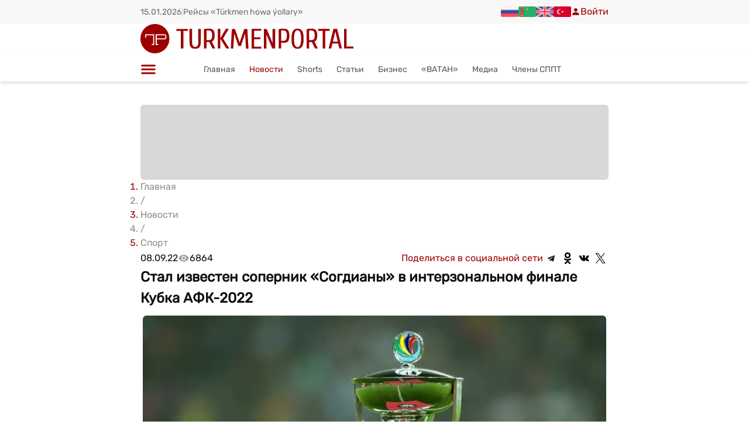

--- FILE ---
content_type: text/html; charset=utf-8
request_url: https://turkmenportal.com/ru/news/51543-stal-izvesten-sopernik-sogdiany-v-interzonalnom-finale-kubka-afk2022
body_size: 56021
content:
<!DOCTYPE html><html lang="ru"><head><meta charSet="utf-8"/><meta name="viewport" content="width=device-width, initial-scale=1, maximum-scale=5, viewport-fit=cover, user-scalable=yes"/><link rel="preload" as="image" imageSrcSet="/_next/image?url=%2Ficons%2Ftp-logo.svg&amp;w=640&amp;q=75 1x, /_next/image?url=%2Ficons%2Ftp-logo.svg&amp;w=1080&amp;q=75 2x" fetchPriority="high"/><link rel="stylesheet" href="/_next/static/chunks/04047ac03e88482d.css" data-precedence="next"/><link rel="stylesheet" href="/_next/static/chunks/cc24109bbacdc366.css" data-precedence="next"/><link rel="stylesheet" href="/_next/static/chunks/9fdd3e9c68acea4f.css" data-precedence="next"/><link rel="stylesheet" href="/_next/static/chunks/8d08a40094d11ad9.css" data-precedence="next"/><link rel="stylesheet" href="/_next/static/chunks/d625902436c89b42.css" data-precedence="next"/><link rel="stylesheet" href="/_next/static/chunks/febab3fae21381e6.css" data-precedence="next"/><link rel="stylesheet" href="/_next/static/chunks/af9fdfe07b20867a.css" data-precedence="next"/><link rel="preload" as="script" fetchPriority="low" href="/_next/static/chunks/236f7e5abd6f09ff.js"/><script src="/_next/static/chunks/ef2e1b1712bda06a.js" async=""></script><script src="/_next/static/chunks/73469a159b52eb99.js" async=""></script><script src="/_next/static/chunks/e3c12149e3efc56a.js" async=""></script><script src="/_next/static/chunks/turbopack-06ed4b05ff4a1e81.js" async=""></script><script src="/_next/static/chunks/ff1a16fafef87110.js" async=""></script><script src="/_next/static/chunks/7340adf74ff47ec0.js" async=""></script><script src="/_next/static/chunks/efed5928ea52ea95.js" async=""></script><script src="/_next/static/chunks/30bcd65b91256f40.js" async=""></script><script src="/_next/static/chunks/94b1f03dc6e3dbf3.js" async=""></script><script src="/_next/static/chunks/d619f7681c0859fb.js" async=""></script><script src="/_next/static/chunks/ac25492e005a42a5.js" async=""></script><script src="/_next/static/chunks/420f6e19d4d84651.js" async=""></script><script src="/_next/static/chunks/7efb4d107cbe997f.js" async=""></script><script src="/_next/static/chunks/9d42c1caa6b290d8.js" async=""></script><script src="/_next/static/chunks/996adb964929b632.js" async=""></script><script src="/_next/static/chunks/f5f4900dc3f4e2c9.js" async=""></script><script src="/_next/static/chunks/3b78d9017ee483d3.js" async=""></script><script src="/_next/static/chunks/49cd63827a068bd7.js" async=""></script><script src="/_next/static/chunks/dc0b79a2e0d2068b.js" async=""></script><script src="/_next/static/chunks/541297a86381fb9a.js" async=""></script><script src="/_next/static/chunks/2ce5e7a51b836081.js" async=""></script><script src="/_next/static/chunks/a238910db3de025e.js" async=""></script><script src="/_next/static/chunks/335012d245bbc4cc.js" async=""></script><script src="/_next/static/chunks/fef6dfd1414a4b9b.js" async=""></script><script src="/_next/static/chunks/b8bf925ec8898715.js" async=""></script><script src="/_next/static/chunks/19236a616d9899eb.js" async=""></script><script src="/_next/static/chunks/ce6559878ec554d3.js" async=""></script><script src="/_next/static/chunks/7f609020c56f4a14.js" async=""></script><script src="/_next/static/chunks/938758be059e7f9a.js" async=""></script><script src="/_next/static/chunks/6f0a5cdad985c44f.js" async=""></script><script src="/_next/static/chunks/56631b1727d5e618.js" async=""></script><script src="/_next/static/chunks/835ed72a68384e7c.js" async=""></script><script src="/_next/static/chunks/37b5fc42eeb00828.js" async=""></script><script src="/_next/static/chunks/9cb80c4af892d303.js" async=""></script><link rel="preload" href="/icons/tp-logo.svg" as="image" type="image/svg+xml"/><meta name="next-size-adjust" content=""/><meta name="description" content="Туркменистан, интернет портал о культурной, деловой и развлекательной жизни в Туркменистане"/><link rel="preconnect" href="https://turkmenportal.com"/><link rel="preconnect" href="https://www.googletagmanager.com"/><link rel="preconnect" href="https://www.google-analytics.com"/><link rel="preconnect" href="https://weather.turkmenportal.com"/><link rel="dns-prefetch" href="https://mc.yandex.ru"/><link rel="dns-prefetch" href="https://top-fwz1.mail.ru"/><link rel="dns-prefetch" href="https://pagead2.googlesyndication.com"/><link rel="preload" href="/icons/tp-logo.svg" as="image" type="image/svg+xml"/><link rel="manifest" href="/manifest.json"/><link rel="apple-touch-icon" sizes="180x180" href="/icons/apple-touch-icon.png"/><link rel="icon" type="image/png" sizes="32x32" href="/favicon-32x32.png"/><link rel="icon" type="image/png" sizes="16x16" href="/favicon-16x16.png"/><meta name="theme-color" content="#a71f1f"/><title>Стал известен соперник «Согдианы» в интерзональном финале Кубка АФК-2022 | Turkmenportal.com</title><meta name="description" content="Футболисты малазийского &amp;laquo;Куала-Лумпур Сити&amp;raquo; победили индийский &amp;laquo;Мохун Баган&amp;raquo; в интерзональном по"/><meta name="author" content="Turkmenportal.com"/><meta name="keywords" content="новости Туркменистана,Turkmenportal,Туркмения"/><meta name="creator" content="Turkmenportal.com"/><meta name="publisher" content="Turkmenportal.com"/><meta name="robots" content="index, follow"/><link rel="canonical" href="https://turkmenportal.com/ru/news/51543-stal-izvesten-sopernik-sogdiany-v-interzonalnom-finale-kubka-afk2022"/><link rel="alternate" hrefLang="tk-TM" href="https://turkmenportal.com/tm/news/51543-stal-izvesten-sopernik-sogdiany-v-interzonalnom-finale-kubka-afk2022"/><link rel="alternate" hrefLang="ru-RU" href="https://turkmenportal.com/ru/news/51543-stal-izvesten-sopernik-sogdiany-v-interzonalnom-finale-kubka-afk2022"/><link rel="alternate" hrefLang="en-US" href="https://turkmenportal.com/en/news/51543-stal-izvesten-sopernik-sogdiany-v-interzonalnom-finale-kubka-afk2022"/><link rel="alternate" hrefLang="tr-TR" href="https://turkmenportal.com/tr/news/51543-stal-izvesten-sopernik-sogdiany-v-interzonalnom-finale-kubka-afk2022"/><meta name="google-site-verification" content="OplY1JpC_SSRXNkaOc-dTiRBxGnqrWKM2DLtNYv7Kqs"/><meta property="og:title" content="Стал известен соперник «Согдианы» в интерзональном финале Кубка АФК-2022"/><meta property="og:description" content="Футболисты малазийского &amp;laquo;Куала-Лумпур Сити&amp;raquo; победили индийский &amp;laquo;Мохун Баган&amp;raquo; в интерзональном по"/><meta property="og:url" content="https://turkmenportal.com/ru/news/51543-stal-izvesten-sopernik-sogdiany-v-interzonalnom-finale-kubka-afk2022"/><meta property="og:site_name" content="Turkmenportal"/><meta property="og:image" content="https://turkmenportal.com/images/uploads/blogs/4316b7b938db3b9baee2d1039b1663bf.jpg"/><meta property="og:image:width" content="1200"/><meta property="og:image:height" content="630"/><meta property="og:image:alt" content="Стал известен соперник «Согдианы» в интерзональном финале Кубка АФК-2022"/><meta property="og:type" content="article"/><meta property="article:published_time" content="2022-09-08T08:19:27.000Z"/><meta property="article:modified_time" content="2022-09-08T10:45:59.000Z"/><meta name="twitter:card" content="summary_large_image"/><meta name="twitter:title" content="Стал известен соперник «Согдианы» в интерзональном финале Кубка АФК-2022"/><meta name="twitter:description" content="Футболисты малазийского &amp;laquo;Куала-Лумпур Сити&amp;raquo; победили индийский &amp;laquo;Мохун Баган&amp;raquo; в интерзональном по"/><meta name="twitter:image" content="https://turkmenportal.com/images/uploads/blogs/4316b7b938db3b9baee2d1039b1663bf.jpg"/><link rel="icon" href="/favicon.ico?favicon.c65adf8d.ico" sizes="48x48" type="image/x-icon"/><script src="/_next/static/chunks/a6dad97d9634a72d.js" noModule=""></script><style id="antd-cssinjs" data-rc-order="prepend" data-rc-priority="-1000">.css-var-root{--ant-blue:#1677FF;--ant-purple:#722ED1;--ant-cyan:#13C2C2;--ant-green:#52C41A;--ant-magenta:#EB2F96;--ant-pink:#EB2F96;--ant-red:#F5222D;--ant-orange:#FA8C16;--ant-yellow:#FADB14;--ant-volcano:#FA541C;--ant-geekblue:#2F54EB;--ant-gold:#FAAD14;--ant-lime:#A0D911;--ant-color-primary:#1677ff;--ant-color-success:#52c41a;--ant-color-warning:#faad14;--ant-color-error:#ff4d4f;--ant-color-info:#1677ff;--ant-color-link:#1677ff;--ant-color-text-base:#000;--ant-color-bg-base:#fff;--ant-font-family:-apple-system, BlinkMacSystemFont, 'Segoe UI', Roboto, 'Helvetica Neue', Arial,
'Noto Sans', sans-serif, 'Apple Color Emoji', 'Segoe UI Emoji', 'Segoe UI Symbol',
'Noto Color Emoji';--ant-font-family-code:'SFMono-Regular', Consolas, 'Liberation Mono', Menlo, Courier, monospace;--ant-font-size:14px;--ant-line-width:1px;--ant-line-type:solid;--ant-motion-ease-out-circ:cubic-bezier(0.08, 0.82, 0.17, 1);--ant-motion-ease-in-out-circ:cubic-bezier(0.78, 0.14, 0.15, 0.86);--ant-motion-ease-out:cubic-bezier(0.215, 0.61, 0.355, 1);--ant-motion-ease-in-out:cubic-bezier(0.645, 0.045, 0.355, 1);--ant-motion-ease-out-back:cubic-bezier(0.12, 0.4, 0.29, 1.46);--ant-motion-ease-in-back:cubic-bezier(0.71, -0.46, 0.88, 0.6);--ant-motion-ease-in-quint:cubic-bezier(0.755, 0.05, 0.855, 0.06);--ant-motion-ease-out-quint:cubic-bezier(0.23, 1, 0.32, 1);--ant-border-radius:6px;--ant-size-unit:4px;--ant-size-step:4px;--ant-size-popup-arrow:16px;--ant-control-height:32px;--ant-z-index-base:0;--ant-z-index-popup-base:1000;--ant-opacity-image:1;--ant-blue-1:#e6f4ff;--ant-blue-2:#bae0ff;--ant-blue-3:#91caff;--ant-blue-4:#69b1ff;--ant-blue-5:#4096ff;--ant-blue-6:#1677ff;--ant-blue-7:#0958d9;--ant-blue-8:#003eb3;--ant-blue-9:#002c8c;--ant-blue-10:#001d66;--ant-purple-1:#f9f0ff;--ant-purple-2:#efdbff;--ant-purple-3:#d3adf7;--ant-purple-4:#b37feb;--ant-purple-5:#9254de;--ant-purple-6:#722ed1;--ant-purple-7:#531dab;--ant-purple-8:#391085;--ant-purple-9:#22075e;--ant-purple-10:#120338;--ant-cyan-1:#e6fffb;--ant-cyan-2:#b5f5ec;--ant-cyan-3:#87e8de;--ant-cyan-4:#5cdbd3;--ant-cyan-5:#36cfc9;--ant-cyan-6:#13c2c2;--ant-cyan-7:#08979c;--ant-cyan-8:#006d75;--ant-cyan-9:#00474f;--ant-cyan-10:#002329;--ant-green-1:#f6ffed;--ant-green-2:#d9f7be;--ant-green-3:#b7eb8f;--ant-green-4:#95de64;--ant-green-5:#73d13d;--ant-green-6:#52c41a;--ant-green-7:#389e0d;--ant-green-8:#237804;--ant-green-9:#135200;--ant-green-10:#092b00;--ant-magenta-1:#fff0f6;--ant-magenta-2:#ffd6e7;--ant-magenta-3:#ffadd2;--ant-magenta-4:#ff85c0;--ant-magenta-5:#f759ab;--ant-magenta-6:#eb2f96;--ant-magenta-7:#c41d7f;--ant-magenta-8:#9e1068;--ant-magenta-9:#780650;--ant-magenta-10:#520339;--ant-pink-1:#fff0f6;--ant-pink-2:#ffd6e7;--ant-pink-3:#ffadd2;--ant-pink-4:#ff85c0;--ant-pink-5:#f759ab;--ant-pink-6:#eb2f96;--ant-pink-7:#c41d7f;--ant-pink-8:#9e1068;--ant-pink-9:#780650;--ant-pink-10:#520339;--ant-red-1:#fff1f0;--ant-red-2:#ffccc7;--ant-red-3:#ffa39e;--ant-red-4:#ff7875;--ant-red-5:#ff4d4f;--ant-red-6:#f5222d;--ant-red-7:#cf1322;--ant-red-8:#a8071a;--ant-red-9:#820014;--ant-red-10:#5c0011;--ant-orange-1:#fff7e6;--ant-orange-2:#ffe7ba;--ant-orange-3:#ffd591;--ant-orange-4:#ffc069;--ant-orange-5:#ffa940;--ant-orange-6:#fa8c16;--ant-orange-7:#d46b08;--ant-orange-8:#ad4e00;--ant-orange-9:#873800;--ant-orange-10:#612500;--ant-yellow-1:#feffe6;--ant-yellow-2:#ffffb8;--ant-yellow-3:#fffb8f;--ant-yellow-4:#fff566;--ant-yellow-5:#ffec3d;--ant-yellow-6:#fadb14;--ant-yellow-7:#d4b106;--ant-yellow-8:#ad8b00;--ant-yellow-9:#876800;--ant-yellow-10:#614700;--ant-volcano-1:#fff2e8;--ant-volcano-2:#ffd8bf;--ant-volcano-3:#ffbb96;--ant-volcano-4:#ff9c6e;--ant-volcano-5:#ff7a45;--ant-volcano-6:#fa541c;--ant-volcano-7:#d4380d;--ant-volcano-8:#ad2102;--ant-volcano-9:#871400;--ant-volcano-10:#610b00;--ant-geekblue-1:#f0f5ff;--ant-geekblue-2:#d6e4ff;--ant-geekblue-3:#adc6ff;--ant-geekblue-4:#85a5ff;--ant-geekblue-5:#597ef7;--ant-geekblue-6:#2f54eb;--ant-geekblue-7:#1d39c4;--ant-geekblue-8:#10239e;--ant-geekblue-9:#061178;--ant-geekblue-10:#030852;--ant-gold-1:#fffbe6;--ant-gold-2:#fff1b8;--ant-gold-3:#ffe58f;--ant-gold-4:#ffd666;--ant-gold-5:#ffc53d;--ant-gold-6:#faad14;--ant-gold-7:#d48806;--ant-gold-8:#ad6800;--ant-gold-9:#874d00;--ant-gold-10:#613400;--ant-lime-1:#fcffe6;--ant-lime-2:#f4ffb8;--ant-lime-3:#eaff8f;--ant-lime-4:#d3f261;--ant-lime-5:#bae637;--ant-lime-6:#a0d911;--ant-lime-7:#7cb305;--ant-lime-8:#5b8c00;--ant-lime-9:#3f6600;--ant-lime-10:#254000;--ant-color-text:rgba(0,0,0,0.88);--ant-color-text-secondary:rgba(0,0,0,0.65);--ant-color-text-tertiary:rgba(0,0,0,0.45);--ant-color-text-quaternary:rgba(0,0,0,0.25);--ant-color-fill:rgba(0,0,0,0.15);--ant-color-fill-secondary:rgba(0,0,0,0.06);--ant-color-fill-tertiary:rgba(0,0,0,0.04);--ant-color-fill-quaternary:rgba(0,0,0,0.02);--ant-color-bg-solid:rgb(0,0,0);--ant-color-bg-solid-hover:rgba(0,0,0,0.75);--ant-color-bg-solid-active:rgba(0,0,0,0.95);--ant-color-bg-layout:#f5f5f5;--ant-color-bg-container:#ffffff;--ant-color-bg-elevated:#ffffff;--ant-color-bg-spotlight:rgba(0,0,0,0.85);--ant-color-bg-blur:transparent;--ant-color-border:#d9d9d9;--ant-color-border-disabled:#d9d9d9;--ant-color-border-secondary:#f0f0f0;--ant-color-primary-bg:#e6f4ff;--ant-color-primary-bg-hover:#bae0ff;--ant-color-primary-border:#91caff;--ant-color-primary-border-hover:#69b1ff;--ant-color-primary-hover:#4096ff;--ant-color-primary-active:#0958d9;--ant-color-primary-text-hover:#4096ff;--ant-color-primary-text:#1677ff;--ant-color-primary-text-active:#0958d9;--ant-color-success-bg:#f6ffed;--ant-color-success-bg-hover:#d9f7be;--ant-color-success-border:#b7eb8f;--ant-color-success-border-hover:#95de64;--ant-color-success-hover:#95de64;--ant-color-success-active:#389e0d;--ant-color-success-text-hover:#73d13d;--ant-color-success-text:#52c41a;--ant-color-success-text-active:#389e0d;--ant-color-error-bg:#fff2f0;--ant-color-error-bg-hover:#fff1f0;--ant-color-error-bg-filled-hover:#ffdfdc;--ant-color-error-bg-active:#ffccc7;--ant-color-error-border:#ffccc7;--ant-color-error-border-hover:#ffa39e;--ant-color-error-hover:#ff7875;--ant-color-error-active:#d9363e;--ant-color-error-text-hover:#ff7875;--ant-color-error-text:#ff4d4f;--ant-color-error-text-active:#d9363e;--ant-color-warning-bg:#fffbe6;--ant-color-warning-bg-hover:#fff1b8;--ant-color-warning-border:#ffe58f;--ant-color-warning-border-hover:#ffd666;--ant-color-warning-hover:#ffd666;--ant-color-warning-active:#d48806;--ant-color-warning-text-hover:#ffc53d;--ant-color-warning-text:#faad14;--ant-color-warning-text-active:#d48806;--ant-color-info-bg:#e6f4ff;--ant-color-info-bg-hover:#bae0ff;--ant-color-info-border:#91caff;--ant-color-info-border-hover:#69b1ff;--ant-color-info-hover:#69b1ff;--ant-color-info-active:#0958d9;--ant-color-info-text-hover:#4096ff;--ant-color-info-text:#1677ff;--ant-color-info-text-active:#0958d9;--ant-color-link-hover:#69b1ff;--ant-color-link-active:#0958d9;--ant-color-bg-mask:rgba(0,0,0,0.45);--ant-color-white:#fff;--ant-font-size-sm:12px;--ant-font-size-lg:16px;--ant-font-size-xl:20px;--ant-font-size-heading-1:38px;--ant-font-size-heading-2:30px;--ant-font-size-heading-3:24px;--ant-font-size-heading-4:20px;--ant-font-size-heading-5:16px;--ant-line-height:1.5714285714285714;--ant-line-height-lg:1.5;--ant-line-height-sm:1.6666666666666667;--ant-font-height:22px;--ant-font-height-lg:24px;--ant-font-height-sm:20px;--ant-line-height-heading-1:1.2105263157894737;--ant-line-height-heading-2:1.2666666666666666;--ant-line-height-heading-3:1.3333333333333333;--ant-line-height-heading-4:1.4;--ant-line-height-heading-5:1.5;--ant-size-xxl:48px;--ant-size-xl:32px;--ant-size-lg:24px;--ant-size-md:20px;--ant-size-ms:16px;--ant-size:16px;--ant-size-sm:12px;--ant-size-xs:8px;--ant-size-xxs:4px;--ant-control-height-sm:24px;--ant-control-height-xs:16px;--ant-control-height-lg:40px;--ant-motion-duration-fast:0.1s;--ant-motion-duration-mid:0.2s;--ant-motion-duration-slow:0.3s;--ant-line-width-bold:2px;--ant-border-radius-xs:2px;--ant-border-radius-sm:4px;--ant-border-radius-lg:8px;--ant-border-radius-outer:4px;--ant-color-fill-content:rgba(0,0,0,0.06);--ant-color-fill-content-hover:rgba(0,0,0,0.15);--ant-color-fill-alter:rgba(0,0,0,0.02);--ant-color-bg-container-disabled:rgba(0,0,0,0.04);--ant-color-border-bg:#ffffff;--ant-color-split:rgba(5,5,5,0.06);--ant-color-text-placeholder:rgba(0,0,0,0.25);--ant-color-text-disabled:rgba(0,0,0,0.25);--ant-color-text-heading:rgba(0,0,0,0.88);--ant-color-text-label:rgba(0,0,0,0.65);--ant-color-text-description:rgba(0,0,0,0.45);--ant-color-text-light-solid:#fff;--ant-color-highlight:#ff4d4f;--ant-color-bg-text-hover:rgba(0,0,0,0.06);--ant-color-bg-text-active:rgba(0,0,0,0.15);--ant-color-icon:rgba(0,0,0,0.45);--ant-color-icon-hover:rgba(0,0,0,0.88);--ant-color-error-outline:rgba(255,38,5,0.06);--ant-color-warning-outline:rgba(255,215,5,0.1);--ant-font-size-icon:12px;--ant-line-width-focus:3px;--ant-control-outline-width:2px;--ant-control-interactive-size:16px;--ant-control-item-bg-hover:rgba(0,0,0,0.04);--ant-control-item-bg-active:#e6f4ff;--ant-control-item-bg-active-hover:#bae0ff;--ant-control-item-bg-active-disabled:rgba(0,0,0,0.15);--ant-control-tmp-outline:rgba(0,0,0,0.02);--ant-control-outline:rgba(5,145,255,0.1);--ant-font-weight-strong:600;--ant-opacity-loading:0.65;--ant-link-decoration:none;--ant-link-hover-decoration:none;--ant-link-focus-decoration:none;--ant-control-padding-horizontal:12px;--ant-control-padding-horizontal-sm:8px;--ant-padding-xxs:4px;--ant-padding-xs:8px;--ant-padding-sm:12px;--ant-padding:16px;--ant-padding-md:20px;--ant-padding-lg:24px;--ant-padding-xl:32px;--ant-padding-content-horizontal-lg:24px;--ant-padding-content-vertical-lg:16px;--ant-padding-content-horizontal:16px;--ant-padding-content-vertical:12px;--ant-padding-content-horizontal-sm:16px;--ant-padding-content-vertical-sm:8px;--ant-margin-xxs:4px;--ant-margin-xs:8px;--ant-margin-sm:12px;--ant-margin:16px;--ant-margin-md:20px;--ant-margin-lg:24px;--ant-margin-xl:32px;--ant-margin-xxl:48px;--ant-box-shadow:
      0 6px 16px 0 rgba(0, 0, 0, 0.08),
      0 3px 6px -4px rgba(0, 0, 0, 0.12),
      0 9px 28px 8px rgba(0, 0, 0, 0.05)
    ;--ant-box-shadow-secondary:
      0 6px 16px 0 rgba(0, 0, 0, 0.08),
      0 3px 6px -4px rgba(0, 0, 0, 0.12),
      0 9px 28px 8px rgba(0, 0, 0, 0.05)
    ;--ant-box-shadow-tertiary:
      0 1px 2px 0 rgba(0, 0, 0, 0.03),
      0 1px 6px -1px rgba(0, 0, 0, 0.02),
      0 2px 4px 0 rgba(0, 0, 0, 0.02)
    ;--ant-box-shadow-popover-arrow:2px 2px 5px rgba(0, 0, 0, 0.05);--ant-box-shadow-card:
      0 1px 2px -2px rgba(0,0,0,0.16),
      0 3px 6px 0 rgba(0,0,0,0.12),
      0 5px 12px 4px rgba(0,0,0,0.09)
    ;--ant-box-shadow-drawer-right:
      -6px 0 16px 0 rgba(0, 0, 0, 0.08),
      -3px 0 6px -4px rgba(0, 0, 0, 0.12),
      -9px 0 28px 8px rgba(0, 0, 0, 0.05)
    ;--ant-box-shadow-drawer-left:
      6px 0 16px 0 rgba(0, 0, 0, 0.08),
      3px 0 6px -4px rgba(0, 0, 0, 0.12),
      9px 0 28px 8px rgba(0, 0, 0, 0.05)
    ;--ant-box-shadow-drawer-up:
      0 6px 16px 0 rgba(0, 0, 0, 0.08),
      0 3px 6px -4px rgba(0, 0, 0, 0.12),
      0 9px 28px 8px rgba(0, 0, 0, 0.05)
    ;--ant-box-shadow-drawer-down:
      0 -6px 16px 0 rgba(0, 0, 0, 0.08),
      0 -3px 6px -4px rgba(0, 0, 0, 0.12),
      0 -9px 28px 8px rgba(0, 0, 0, 0.05)
    ;--ant-box-shadow-tabs-overflow-left:inset 10px 0 8px -8px rgba(0, 0, 0, 0.08);--ant-box-shadow-tabs-overflow-right:inset -10px 0 8px -8px rgba(0, 0, 0, 0.08);--ant-box-shadow-tabs-overflow-top:inset 0 10px 8px -8px rgba(0, 0, 0, 0.08);--ant-box-shadow-tabs-overflow-bottom:inset 0 -10px 8px -8px rgba(0, 0, 0, 0.08);}:where(.css-xbngoj).ant-switch{font-family:var(--ant-font-family);font-size:var(--ant-font-size);box-sizing:border-box;}:where(.css-xbngoj).ant-switch::before,:where(.css-xbngoj).ant-switch::after{box-sizing:border-box;}:where(.css-xbngoj).ant-switch [class^="ant-switch"],:where(.css-xbngoj).ant-switch [class*=" ant-switch"]{box-sizing:border-box;}:where(.css-xbngoj).ant-switch [class^="ant-switch"]::before,:where(.css-xbngoj).ant-switch [class*=" ant-switch"]::before,:where(.css-xbngoj).ant-switch [class^="ant-switch"]::after,:where(.css-xbngoj).ant-switch [class*=" ant-switch"]::after{box-sizing:border-box;}:where(.css-xbngoj).ant-switch{box-sizing:border-box;margin:0;padding:0;color:var(--ant-color-text);font-size:var(--ant-font-size);line-height:var(--ant-switch-track-height);list-style:none;font-family:var(--ant-font-family);position:relative;display:inline-block;min-width:var(--ant-switch-track-min-width);height:var(--ant-switch-track-height);vertical-align:middle;background:var(--ant-color-text-quaternary);border:0;border-radius:100px;cursor:pointer;transition:all var(--ant-motion-duration-mid);user-select:none;}:where(.css-xbngoj).ant-switch:hover:not(.ant-switch-disabled){background:var(--ant-color-text-tertiary);}:where(.css-xbngoj).ant-switch:focus-visible{outline:var(--ant-line-width-focus) solid var(--ant-color-primary-border);outline-offset:1px;transition:outline-offset 0s,outline 0s;}:where(.css-xbngoj).ant-switch.ant-switch-checked{background:var(--ant-color-primary);}:where(.css-xbngoj).ant-switch.ant-switch-checked:hover:not(.ant-switch-disabled){background:var(--ant-color-primary-hover);}:where(.css-xbngoj).ant-switch.ant-switch-loading,:where(.css-xbngoj).ant-switch.ant-switch-disabled{cursor:not-allowed;opacity:var(--ant-opacity-loading);}:where(.css-xbngoj).ant-switch.ant-switch-loading *,:where(.css-xbngoj).ant-switch.ant-switch-disabled *{box-shadow:none;cursor:not-allowed;}:where(.css-xbngoj).ant-switch.ant-switch-rtl{direction:rtl;}:where(.css-xbngoj).ant-switch .ant-switch-inner{display:block;overflow:hidden;border-radius:100px;height:100%;padding-inline-start:var(--ant-switch-inner-max-margin);padding-inline-end:var(--ant-switch-inner-min-margin);transition:padding-inline-start var(--ant-motion-duration-mid) ease-in-out,padding-inline-end var(--ant-motion-duration-mid) ease-in-out;}:where(.css-xbngoj).ant-switch .ant-switch-inner .ant-switch-inner-checked,:where(.css-xbngoj).ant-switch .ant-switch-inner .ant-switch-inner-unchecked{display:block;color:var(--ant-color-text-light-solid);font-size:var(--ant-font-size-sm);transition:margin-inline-start var(--ant-motion-duration-mid) ease-in-out,margin-inline-end var(--ant-motion-duration-mid) ease-in-out;pointer-events:none;min-height:var(--ant-switch-track-height);}:where(.css-xbngoj).ant-switch .ant-switch-inner .ant-switch-inner-checked{margin-inline-start:calc(-100% + calc(var(--ant-switch-handle-size) + var(--ant-switch-track-padding) * 2) - calc(var(--ant-switch-inner-max-margin) * 2));margin-inline-end:calc(100% - calc(var(--ant-switch-handle-size) + var(--ant-switch-track-padding) * 2) + calc(var(--ant-switch-inner-max-margin) * 2));}:where(.css-xbngoj).ant-switch .ant-switch-inner .ant-switch-inner-unchecked{margin-top:calc(var(--ant-switch-track-height) * -1);margin-inline-start:0;margin-inline-end:0;}:where(.css-xbngoj).ant-switch.ant-switch-checked .ant-switch-inner{padding-inline-start:var(--ant-switch-inner-min-margin);padding-inline-end:var(--ant-switch-inner-max-margin);}:where(.css-xbngoj).ant-switch.ant-switch-checked .ant-switch-inner .ant-switch-inner-checked{margin-inline-start:0;margin-inline-end:0;}:where(.css-xbngoj).ant-switch.ant-switch-checked .ant-switch-inner .ant-switch-inner-unchecked{margin-inline-start:calc(100% - calc(var(--ant-switch-handle-size) + var(--ant-switch-track-padding) * 2) + calc(var(--ant-switch-inner-max-margin) * 2));margin-inline-end:calc(-100% + calc(var(--ant-switch-handle-size) + var(--ant-switch-track-padding) * 2) - calc(var(--ant-switch-inner-max-margin) * 2));}:where(.css-xbngoj).ant-switch:not(.ant-switch-disabled):active:not(.ant-switch-checked) .ant-switch-inner .ant-switch-inner-unchecked{margin-inline-start:calc(var(--ant-switch-track-padding) * 2);margin-inline-end:calc(var(--ant-switch-track-padding) * -1 * 2);}:where(.css-xbngoj).ant-switch:not(.ant-switch-disabled):active.ant-switch-checked .ant-switch-inner .ant-switch-inner-checked{margin-inline-start:calc(var(--ant-switch-track-padding) * -1 * 2);margin-inline-end:calc(var(--ant-switch-track-padding) * 2);}:where(.css-xbngoj).ant-switch .ant-switch-handle{position:absolute;top:var(--ant-switch-track-padding);inset-inline-start:var(--ant-switch-track-padding);width:var(--ant-switch-handle-size);height:var(--ant-switch-handle-size);transition:all var(--ant-motion-duration-mid) ease-in-out;}:where(.css-xbngoj).ant-switch .ant-switch-handle::before{position:absolute;top:0;inset-inline-end:0;bottom:0;inset-inline-start:0;background-color:var(--ant-switch-handle-bg);border-radius:calc(var(--ant-switch-handle-size) / 2);box-shadow:var(--ant-switch-handle-shadow);transition:all var(--ant-motion-duration-mid) ease-in-out;content:"";}:where(.css-xbngoj).ant-switch.ant-switch-checked .ant-switch-handle{inset-inline-start:calc(100% - calc(var(--ant-switch-handle-size) + var(--ant-switch-track-padding)));}:where(.css-xbngoj).ant-switch:not(.ant-switch-disabled):active .ant-switch-handle::before{inset-inline-end:-30%;inset-inline-start:0;}:where(.css-xbngoj).ant-switch:not(.ant-switch-disabled):active.ant-switch-checked .ant-switch-handle::before{inset-inline-end:0;inset-inline-start:-30%;}:where(.css-xbngoj).ant-switch .ant-switch-loading-icon.anticon{position:relative;top:calc((var(--ant-switch-handle-size) - var(--ant-font-size)) / 2);color:rgba(0, 0, 0, var(--ant-opacity-loading));vertical-align:top;}:where(.css-xbngoj).ant-switch.ant-switch-checked .ant-switch-loading-icon{color:var(--ant-color-primary);}:where(.css-xbngoj).ant-switch.ant-switch-small{min-width:var(--ant-switch-track-min-width-sm);height:var(--ant-switch-track-height-sm);line-height:var(--ant-switch-track-height-sm);}:where(.css-xbngoj).ant-switch.ant-switch-small .ant-switch-inner{padding-inline-start:var(--ant-switch-inner-max-margin-sm);padding-inline-end:var(--ant-switch-inner-min-margin-sm);}:where(.css-xbngoj).ant-switch.ant-switch-small .ant-switch-inner .ant-switch-inner-checked,:where(.css-xbngoj).ant-switch.ant-switch-small .ant-switch-inner .ant-switch-inner-unchecked{min-height:var(--ant-switch-track-height-sm);}:where(.css-xbngoj).ant-switch.ant-switch-small .ant-switch-inner .ant-switch-inner-checked{margin-inline-start:calc(-100% + calc(var(--ant-switch-handle-size-sm) + var(--ant-switch-track-padding) * 2) - calc(var(--ant-switch-inner-max-margin-sm) * 2));margin-inline-end:calc(100% - calc(var(--ant-switch-handle-size-sm) + var(--ant-switch-track-padding) * 2) + calc(var(--ant-switch-inner-max-margin-sm) * 2));}:where(.css-xbngoj).ant-switch.ant-switch-small .ant-switch-inner .ant-switch-inner-unchecked{margin-top:calc(var(--ant-switch-track-height-sm) * -1);margin-inline-start:0;margin-inline-end:0;}:where(.css-xbngoj).ant-switch.ant-switch-small .ant-switch-handle{width:var(--ant-switch-handle-size-sm);height:var(--ant-switch-handle-size-sm);}:where(.css-xbngoj).ant-switch.ant-switch-small .ant-switch-loading-icon{top:calc((var(--ant-switch-handle-size-sm) - calc(var(--ant-font-size-icon) * 0.75)) / 2);font-size:calc(var(--ant-font-size-icon) * 0.75);}:where(.css-xbngoj).ant-switch.ant-switch-small.ant-switch-checked .ant-switch-inner{padding-inline-start:var(--ant-switch-inner-min-margin-sm);padding-inline-end:var(--ant-switch-inner-max-margin-sm);}:where(.css-xbngoj).ant-switch.ant-switch-small.ant-switch-checked .ant-switch-inner .ant-switch-inner-checked{margin-inline-start:0;margin-inline-end:0;}:where(.css-xbngoj).ant-switch.ant-switch-small.ant-switch-checked .ant-switch-inner .ant-switch-inner-unchecked{margin-inline-start:calc(100% - calc(var(--ant-switch-handle-size-sm) + var(--ant-switch-track-padding) * 2) + calc(var(--ant-switch-inner-max-margin-sm) * 2));margin-inline-end:calc(-100% + calc(var(--ant-switch-handle-size-sm) + var(--ant-switch-track-padding) * 2) - calc(var(--ant-switch-inner-max-margin-sm) * 2));}:where(.css-xbngoj).ant-switch.ant-switch-small.ant-switch-checked .ant-switch-handle{inset-inline-start:calc(100% - calc(var(--ant-switch-handle-size-sm) + var(--ant-switch-track-padding)));}:where(.css-xbngoj).ant-switch.ant-switch-small:not(.ant-switch-disabled):active:not(.ant-switch-checked) .ant-switch-inner .ant-switch-inner-unchecked{margin-inline-start:calc(var(--ant-margin-xxs) / 2);margin-inline-end:calc(var(--ant-margin-xxs) * -1 / 2);}:where(.css-xbngoj).ant-switch.ant-switch-small:not(.ant-switch-disabled):active.ant-switch-checked .ant-switch-inner .ant-switch-inner-checked{margin-inline-start:calc(var(--ant-margin-xxs) * -1 / 2);margin-inline-end:calc(var(--ant-margin-xxs) / 2);}.css-var-_R_eivb_.ant-switch{--ant-switch-track-height:24px;--ant-switch-track-height-sm:16px;--ant-switch-track-min-width:48px;--ant-switch-track-min-width-sm:28px;--ant-switch-track-padding:2px;--ant-switch-handle-bg:#fff;--ant-switch-handle-size:20px;--ant-switch-handle-size-sm:12px;--ant-switch-handle-shadow:0 2px 4px 0 rgba(0,35,11,0.2);--ant-switch-inner-min-margin:10px;--ant-switch-inner-max-margin:26px;--ant-switch-inner-min-margin-sm:6px;--ant-switch-inner-max-margin-sm:18px;}:where(.css-xbngoj).ant-wave{font-family:var(--ant-font-family);font-size:var(--ant-font-size);box-sizing:border-box;}:where(.css-xbngoj).ant-wave::before,:where(.css-xbngoj).ant-wave::after{box-sizing:border-box;}:where(.css-xbngoj).ant-wave [class^="ant-wave"],:where(.css-xbngoj).ant-wave [class*=" ant-wave"]{box-sizing:border-box;}:where(.css-xbngoj).ant-wave [class^="ant-wave"]::before,:where(.css-xbngoj).ant-wave [class*=" ant-wave"]::before,:where(.css-xbngoj).ant-wave [class^="ant-wave"]::after,:where(.css-xbngoj).ant-wave [class*=" ant-wave"]::after{box-sizing:border-box;}:where(.css-xbngoj).ant-wave{position:absolute;background:transparent;pointer-events:none;box-sizing:border-box;color:var(--wave-color, var(--ant-color-primary));box-shadow:0 0 0 0 currentcolor;opacity:0.2;}:where(.css-xbngoj).ant-wave.wave-motion-appear{transition:box-shadow 0.4s var(--ant-motion-ease-out-circ),opacity 2s var(--ant-motion-ease-out-circ);}:where(.css-xbngoj).ant-wave.wave-motion-appear-active{box-shadow:0 0 0 6px currentcolor;opacity:0;}:where(.css-xbngoj).ant-wave.wave-motion-appear.wave-quick{transition:box-shadow var(--ant-motion-duration-slow) var(--ant-motion-ease-in-out),opacity var(--ant-motion-duration-slow) var(--ant-motion-ease-in-out);}:where(.css-xbngoj).ant-divider{font-family:var(--ant-font-family);font-size:var(--ant-font-size);box-sizing:border-box;}:where(.css-xbngoj).ant-divider::before,:where(.css-xbngoj).ant-divider::after{box-sizing:border-box;}:where(.css-xbngoj).ant-divider [class^="ant-divider"],:where(.css-xbngoj).ant-divider [class*=" ant-divider"]{box-sizing:border-box;}:where(.css-xbngoj).ant-divider [class^="ant-divider"]::before,:where(.css-xbngoj).ant-divider [class*=" ant-divider"]::before,:where(.css-xbngoj).ant-divider [class^="ant-divider"]::after,:where(.css-xbngoj).ant-divider [class*=" ant-divider"]::after{box-sizing:border-box;}:where(.css-xbngoj).ant-divider{box-sizing:border-box;margin:0;padding:0;color:var(--ant-color-text);font-size:var(--ant-font-size);line-height:var(--ant-line-height);list-style:none;font-family:var(--ant-font-family);border-block-start:var(--ant-line-width) solid var(--ant-color-split);}:where(.css-xbngoj).ant-divider .ant-divider-rail{border-block-start:var(--ant-line-width) solid var(--ant-color-split);}:where(.css-xbngoj).ant-divider-vertical{position:relative;top:-0.06em;display:inline-block;height:0.9em;margin-inline:var(--ant-divider-vertical-margin-inline);margin-block:0;vertical-align:middle;border-top:0;border-inline-start:var(--ant-line-width) solid var(--ant-color-split);}:where(.css-xbngoj).ant-divider-horizontal{display:flex;clear:both;width:100%;min-width:100%;margin:var(--ant-margin-lg) 0;}:where(.css-xbngoj).ant-divider-horizontal.ant-divider-with-text{display:flex;align-items:center;margin:var(--ant-margin) 0;color:var(--ant-color-text-heading);font-weight:500;font-size:var(--ant-font-size-lg);white-space:nowrap;text-align:center;border-block-start:0 var(--ant-color-split);}:where(.css-xbngoj).ant-divider-horizontal.ant-divider-with-text .ant-divider-rail-start,:where(.css-xbngoj).ant-divider-horizontal.ant-divider-with-text .ant-divider-rail-end{width:50%;border-block-start-color:inherit;border-block-end:0;content:'';}:where(.css-xbngoj).ant-divider-horizontal.ant-divider-with-text-start .ant-divider-rail-start{width:calc(var(--ant-divider-orientation-margin) * 100%);}:where(.css-xbngoj).ant-divider-horizontal.ant-divider-with-text-start .ant-divider-rail-end{width:calc(100% - var(--ant-divider-orientation-margin) * 100%);}:where(.css-xbngoj).ant-divider-horizontal.ant-divider-with-text-end .ant-divider-rail-start{width:calc(100% - var(--ant-divider-orientation-margin) * 100%);}:where(.css-xbngoj).ant-divider-horizontal.ant-divider-with-text-end .ant-divider-rail-end{width:calc(var(--ant-divider-orientation-margin) * 100%);}:where(.css-xbngoj).ant-divider .ant-divider-inner-text{display:inline-block;padding-block:0;padding-inline:var(--ant-divider-text-padding-inline);}:where(.css-xbngoj).ant-divider-dashed{background:none;border-color:var(--ant-color-split);border-style:dashed;border-width:var(--ant-line-width) 0 0;}:where(.css-xbngoj).ant-divider-dashed .ant-divider-rail{border-block-start:var(--ant-line-width) dashed var(--ant-color-split);}:where(.css-xbngoj).ant-divider-horizontal.ant-divider-with-text.ant-divider-dashed .ant-divider-rail-start,:where(.css-xbngoj).ant-divider-horizontal.ant-divider-with-text.ant-divider-dashed .ant-divider-rail-end{border-style:dashed none none;}:where(.css-xbngoj).ant-divider-vertical.ant-divider-dashed{border-inline-start-width:var(--ant-line-width);border-inline-end:0;border-block-start:0;border-block-end:0;}:where(.css-xbngoj).ant-divider-dotted{background:none;border-color:var(--ant-color-split);border-style:dotted;border-width:var(--ant-line-width) 0 0;}:where(.css-xbngoj).ant-divider-dotted .ant-divider-rail{border-block-start:var(--ant-line-width) dotted var(--ant-color-split);}:where(.css-xbngoj).ant-divider-horizontal.ant-divider-with-text.ant-divider-dotted::before,:where(.css-xbngoj).ant-divider-horizontal.ant-divider-with-text.ant-divider-dotted::after{border-style:dotted none none;}:where(.css-xbngoj).ant-divider-vertical.ant-divider-dotted{border-inline-start-width:var(--ant-line-width);border-inline-end:0;border-block-start:0;border-block-end:0;}:where(.css-xbngoj).ant-divider-plain.ant-divider-with-text{color:var(--ant-color-text);font-weight:normal;font-size:var(--ant-font-size);}:where(.css-xbngoj).ant-divider-horizontal.ant-divider-with-text-start.ant-divider-no-default-orientation-margin-start .ant-divider-rail-start{width:0;}:where(.css-xbngoj).ant-divider-horizontal.ant-divider-with-text-start.ant-divider-no-default-orientation-margin-start .ant-divider-rail-end{width:100%;}:where(.css-xbngoj).ant-divider-horizontal.ant-divider-with-text-start.ant-divider-no-default-orientation-margin-start .ant-divider-inner-text{padding-inline-start:0;}:where(.css-xbngoj).ant-divider-horizontal.ant-divider-with-text-end.ant-divider-no-default-orientation-margin-end .ant-divider-rail-start{width:100%;}:where(.css-xbngoj).ant-divider-horizontal.ant-divider-with-text-end.ant-divider-no-default-orientation-margin-end .ant-divider-rail-end{width:0;}:where(.css-xbngoj).ant-divider-horizontal.ant-divider-with-text-end.ant-divider-no-default-orientation-margin-end .ant-divider-inner-text{padding-inline-end:0;}:where(.css-xbngoj).ant-divider-horizontal.ant-divider-sm{margin-block:var(--ant-margin-xs);}:where(.css-xbngoj).ant-divider-horizontal.ant-divider-md{margin-block:var(--ant-margin);}.css-var-_R_eivb_.ant-divider{--ant-divider-text-padding-inline:1em;--ant-divider-orientation-margin:0.05;--ant-divider-vertical-margin-inline:8px;}:where(.css-xbngoj).ant-drawer{font-family:var(--ant-font-family);font-size:var(--ant-font-size);box-sizing:border-box;}:where(.css-xbngoj).ant-drawer::before,:where(.css-xbngoj).ant-drawer::after{box-sizing:border-box;}:where(.css-xbngoj).ant-drawer [class^="ant-drawer"],:where(.css-xbngoj).ant-drawer [class*=" ant-drawer"]{box-sizing:border-box;}:where(.css-xbngoj).ant-drawer [class^="ant-drawer"]::before,:where(.css-xbngoj).ant-drawer [class*=" ant-drawer"]::before,:where(.css-xbngoj).ant-drawer [class^="ant-drawer"]::after,:where(.css-xbngoj).ant-drawer [class*=" ant-drawer"]::after{box-sizing:border-box;}:where(.css-xbngoj).ant-drawer{position:fixed;inset:0;z-index:var(--ant-drawer-z-index-popup);pointer-events:none;color:var(--ant-color-text);}:where(.css-xbngoj).ant-drawer-pure{position:relative;background:var(--ant-color-bg-elevated);display:flex;flex-direction:column;pointer-events:auto;}:where(.css-xbngoj).ant-drawer-pure.ant-drawer-left{box-shadow:var(--ant-box-shadow-drawer-left);}:where(.css-xbngoj).ant-drawer-pure.ant-drawer-right{box-shadow:var(--ant-box-shadow-drawer-right);}:where(.css-xbngoj).ant-drawer-pure.ant-drawer-top{box-shadow:var(--ant-box-shadow-drawer-up);}:where(.css-xbngoj).ant-drawer-pure.ant-drawer-bottom{box-shadow:var(--ant-box-shadow-drawer-down);}:where(.css-xbngoj).ant-drawer-inline{position:absolute;}:where(.css-xbngoj).ant-drawer .ant-drawer-mask{position:absolute;inset:0;z-index:var(--ant-drawer-z-index-popup);background:var(--ant-color-bg-mask);pointer-events:auto;}:where(.css-xbngoj).ant-drawer .ant-drawer-mask.ant-drawer-mask-blur{backdrop-filter:blur(4px);}:where(.css-xbngoj).ant-drawer .ant-drawer-content-wrapper{position:absolute;z-index:var(--ant-drawer-z-index-popup);max-width:100vw;transition:all var(--ant-motion-duration-slow);}:where(.css-xbngoj).ant-drawer .ant-drawer-content-wrapper-hidden{display:none;}:where(.css-xbngoj).ant-drawer-left>.ant-drawer-content-wrapper{top:0;bottom:0;left:0;box-shadow:var(--ant-box-shadow-drawer-left);}:where(.css-xbngoj).ant-drawer-right>.ant-drawer-content-wrapper{top:0;right:0;bottom:0;box-shadow:var(--ant-box-shadow-drawer-right);}:where(.css-xbngoj).ant-drawer-top>.ant-drawer-content-wrapper{top:0;inset-inline:0;box-shadow:var(--ant-box-shadow-drawer-up);}:where(.css-xbngoj).ant-drawer-bottom>.ant-drawer-content-wrapper{bottom:0;inset-inline:0;box-shadow:var(--ant-box-shadow-drawer-down);}:where(.css-xbngoj).ant-drawer .ant-drawer-section{display:flex;flex-direction:column;width:100%;height:100%;overflow:auto;background:var(--ant-color-bg-elevated);pointer-events:auto;}:where(.css-xbngoj).ant-drawer .ant-drawer-header{display:flex;flex:0;align-items:center;padding:var(--ant-padding) var(--ant-padding-lg);font-size:var(--ant-font-size-lg);line-height:var(--ant-line-height-lg);border-bottom:var(--ant-line-width) var(--ant-line-type) var(--ant-color-split);}:where(.css-xbngoj).ant-drawer .ant-drawer-header-title{display:flex;flex:1;align-items:center;min-width:0;min-height:0;}:where(.css-xbngoj).ant-drawer .ant-drawer-extra{flex:none;}:where(.css-xbngoj).ant-drawer .ant-drawer-close{display:inline-flex;width:calc(var(--ant-font-size-lg) + var(--ant-padding-xs));height:calc(var(--ant-font-size-lg) + var(--ant-padding-xs));border-radius:var(--ant-border-radius-sm);justify-content:center;align-items:center;color:var(--ant-color-icon);font-weight:var(--ant-font-weight-strong);font-size:var(--ant-font-size-lg);font-style:normal;line-height:1;text-align:center;text-transform:none;text-decoration:none;background:transparent;border:0;cursor:pointer;transition:all var(--ant-motion-duration-mid);text-rendering:auto;}:where(.css-xbngoj).ant-drawer .ant-drawer-close.ant-drawer-close-end{margin-inline-start:var(--ant-margin-xs);}:where(.css-xbngoj).ant-drawer .ant-drawer-close:not(.ant-drawer-close-end){margin-inline-end:var(--ant-margin-xs);}:where(.css-xbngoj).ant-drawer .ant-drawer-close:hover{color:var(--ant-color-icon-hover);background-color:var(--ant-color-bg-text-hover);text-decoration:none;}:where(.css-xbngoj).ant-drawer .ant-drawer-close:active{background-color:var(--ant-color-bg-text-active);}:where(.css-xbngoj).ant-drawer .ant-drawer-close:focus-visible{outline:var(--ant-line-width-focus) solid var(--ant-color-primary-border);outline-offset:1px;transition:outline-offset 0s,outline 0s;}:where(.css-xbngoj).ant-drawer .ant-drawer-title{flex:1;margin:0;font-weight:var(--ant-font-weight-strong);font-size:var(--ant-font-size-lg);line-height:var(--ant-line-height-lg);}:where(.css-xbngoj).ant-drawer .ant-drawer-body{flex:1;min-width:0;min-height:0;padding:var(--ant-padding-lg);overflow:auto;}:where(.css-xbngoj).ant-drawer .ant-drawer-body .ant-drawer-body-skeleton{width:100%;height:100%;display:flex;justify-content:center;}:where(.css-xbngoj).ant-drawer .ant-drawer-footer{flex-shrink:0;padding:var(--ant-drawer-footer-padding-block) var(--ant-drawer-footer-padding-inline);border-top:var(--ant-line-width) var(--ant-line-type) var(--ant-color-split);}:where(.css-xbngoj).ant-drawer .ant-drawer-resizable-dragger{position:absolute;z-index:1;background-color:transparent;user-select:none;pointer-events:auto;}:where(.css-xbngoj).ant-drawer .ant-drawer-resizable-dragger:hover{background-color:var(--ant-color-primary);opacity:0.2;}:where(.css-xbngoj).ant-drawer .ant-drawer-resizable-dragger-dragging{background-color:var(--ant-color-primary);opacity:0.3;}:where(.css-xbngoj).ant-drawer .ant-drawer-resizable-dragger-left{top:0;bottom:0;inset-inline-end:0;width:var(--ant-drawer-dragger-size);cursor:col-resize;}:where(.css-xbngoj).ant-drawer .ant-drawer-resizable-dragger-right{top:0;bottom:0;inset-inline-start:0;width:var(--ant-drawer-dragger-size);cursor:col-resize;}:where(.css-xbngoj).ant-drawer .ant-drawer-resizable-dragger-top{inset-inline:0;bottom:0;height:var(--ant-drawer-dragger-size);cursor:row-resize;}:where(.css-xbngoj).ant-drawer .ant-drawer-resizable-dragger-bottom{inset-inline:0;top:0;height:var(--ant-drawer-dragger-size);cursor:row-resize;}:where(.css-xbngoj).ant-drawer .ant-drawer-content-wrapper-dragging{user-select:none;transition:none;will-change:width,height;}:where(.css-xbngoj).ant-drawer .ant-drawer-content-wrapper-dragging .ant-drawer-content{pointer-events:none;}:where(.css-xbngoj).ant-drawer .ant-drawer-content-wrapper-dragging .ant-drawer-section{pointer-events:none;}:where(.css-xbngoj).ant-drawer-rtl{direction:rtl;}:where(.css-xbngoj).ant-drawer .ant-drawer-mask-motion-enter-start,:where(.css-xbngoj).ant-drawer .ant-drawer-mask-motion-appear-start,:where(.css-xbngoj).ant-drawer .ant-drawer-mask-motion-leave-start{transition:none;}:where(.css-xbngoj).ant-drawer .ant-drawer-mask-motion-enter-active,:where(.css-xbngoj).ant-drawer .ant-drawer-mask-motion-appear-active,:where(.css-xbngoj).ant-drawer .ant-drawer-mask-motion-leave-active{transition:all var(--ant-motion-duration-slow);}:where(.css-xbngoj).ant-drawer .ant-drawer-mask-motion-enter,:where(.css-xbngoj).ant-drawer .ant-drawer-mask-motion-appear{opacity:0;}:where(.css-xbngoj).ant-drawer .ant-drawer-mask-motion-enter-active,:where(.css-xbngoj).ant-drawer .ant-drawer-mask-motion-appear-active{opacity:1;}:where(.css-xbngoj).ant-drawer .ant-drawer-mask-motion-leave{opacity:1;}:where(.css-xbngoj).ant-drawer .ant-drawer-mask-motion-leave-active{opacity:0;}:where(.css-xbngoj).ant-drawer .ant-drawer-panel-motion-left-enter-start,:where(.css-xbngoj).ant-drawer .ant-drawer-panel-motion-left-appear-start,:where(.css-xbngoj).ant-drawer .ant-drawer-panel-motion-left-leave-start{transition:none;}:where(.css-xbngoj).ant-drawer .ant-drawer-panel-motion-left-enter-active,:where(.css-xbngoj).ant-drawer .ant-drawer-panel-motion-left-appear-active,:where(.css-xbngoj).ant-drawer .ant-drawer-panel-motion-left-leave-active{transition:all var(--ant-motion-duration-slow);}:where(.css-xbngoj).ant-drawer .ant-drawer-panel-motion-left-enter,:where(.css-xbngoj).ant-drawer .ant-drawer-panel-motion-left-appear{opacity:0.7;}:where(.css-xbngoj).ant-drawer .ant-drawer-panel-motion-left-enter-active,:where(.css-xbngoj).ant-drawer .ant-drawer-panel-motion-left-appear-active{opacity:1;}:where(.css-xbngoj).ant-drawer .ant-drawer-panel-motion-left-leave{opacity:1;}:where(.css-xbngoj).ant-drawer .ant-drawer-panel-motion-left-leave-active{opacity:0.7;}:where(.css-xbngoj).ant-drawer .ant-drawer-panel-motion-left-enter,:where(.css-xbngoj).ant-drawer .ant-drawer-panel-motion-left-appear{transform:translateX(-100%);}:where(.css-xbngoj).ant-drawer .ant-drawer-panel-motion-left-enter-active,:where(.css-xbngoj).ant-drawer .ant-drawer-panel-motion-left-appear-active{transform:none;}:where(.css-xbngoj).ant-drawer .ant-drawer-panel-motion-left-leave{transform:none;}:where(.css-xbngoj).ant-drawer .ant-drawer-panel-motion-left-leave-active{transform:translateX(-100%);}:where(.css-xbngoj).ant-drawer .ant-drawer-panel-motion-right-enter-start,:where(.css-xbngoj).ant-drawer .ant-drawer-panel-motion-right-appear-start,:where(.css-xbngoj).ant-drawer .ant-drawer-panel-motion-right-leave-start{transition:none;}:where(.css-xbngoj).ant-drawer .ant-drawer-panel-motion-right-enter-active,:where(.css-xbngoj).ant-drawer .ant-drawer-panel-motion-right-appear-active,:where(.css-xbngoj).ant-drawer .ant-drawer-panel-motion-right-leave-active{transition:all var(--ant-motion-duration-slow);}:where(.css-xbngoj).ant-drawer .ant-drawer-panel-motion-right-enter,:where(.css-xbngoj).ant-drawer .ant-drawer-panel-motion-right-appear{opacity:0.7;}:where(.css-xbngoj).ant-drawer .ant-drawer-panel-motion-right-enter-active,:where(.css-xbngoj).ant-drawer .ant-drawer-panel-motion-right-appear-active{opacity:1;}:where(.css-xbngoj).ant-drawer .ant-drawer-panel-motion-right-leave{opacity:1;}:where(.css-xbngoj).ant-drawer .ant-drawer-panel-motion-right-leave-active{opacity:0.7;}:where(.css-xbngoj).ant-drawer .ant-drawer-panel-motion-right-enter,:where(.css-xbngoj).ant-drawer .ant-drawer-panel-motion-right-appear{transform:translateX(100%);}:where(.css-xbngoj).ant-drawer .ant-drawer-panel-motion-right-enter-active,:where(.css-xbngoj).ant-drawer .ant-drawer-panel-motion-right-appear-active{transform:none;}:where(.css-xbngoj).ant-drawer .ant-drawer-panel-motion-right-leave{transform:none;}:where(.css-xbngoj).ant-drawer .ant-drawer-panel-motion-right-leave-active{transform:translateX(100%);}:where(.css-xbngoj).ant-drawer .ant-drawer-panel-motion-top-enter-start,:where(.css-xbngoj).ant-drawer .ant-drawer-panel-motion-top-appear-start,:where(.css-xbngoj).ant-drawer .ant-drawer-panel-motion-top-leave-start{transition:none;}:where(.css-xbngoj).ant-drawer .ant-drawer-panel-motion-top-enter-active,:where(.css-xbngoj).ant-drawer .ant-drawer-panel-motion-top-appear-active,:where(.css-xbngoj).ant-drawer .ant-drawer-panel-motion-top-leave-active{transition:all var(--ant-motion-duration-slow);}:where(.css-xbngoj).ant-drawer .ant-drawer-panel-motion-top-enter,:where(.css-xbngoj).ant-drawer .ant-drawer-panel-motion-top-appear{opacity:0.7;}:where(.css-xbngoj).ant-drawer .ant-drawer-panel-motion-top-enter-active,:where(.css-xbngoj).ant-drawer .ant-drawer-panel-motion-top-appear-active{opacity:1;}:where(.css-xbngoj).ant-drawer .ant-drawer-panel-motion-top-leave{opacity:1;}:where(.css-xbngoj).ant-drawer .ant-drawer-panel-motion-top-leave-active{opacity:0.7;}:where(.css-xbngoj).ant-drawer .ant-drawer-panel-motion-top-enter,:where(.css-xbngoj).ant-drawer .ant-drawer-panel-motion-top-appear{transform:translateY(-100%);}:where(.css-xbngoj).ant-drawer .ant-drawer-panel-motion-top-enter-active,:where(.css-xbngoj).ant-drawer .ant-drawer-panel-motion-top-appear-active{transform:none;}:where(.css-xbngoj).ant-drawer .ant-drawer-panel-motion-top-leave{transform:none;}:where(.css-xbngoj).ant-drawer .ant-drawer-panel-motion-top-leave-active{transform:translateY(-100%);}:where(.css-xbngoj).ant-drawer .ant-drawer-panel-motion-bottom-enter-start,:where(.css-xbngoj).ant-drawer .ant-drawer-panel-motion-bottom-appear-start,:where(.css-xbngoj).ant-drawer .ant-drawer-panel-motion-bottom-leave-start{transition:none;}:where(.css-xbngoj).ant-drawer .ant-drawer-panel-motion-bottom-enter-active,:where(.css-xbngoj).ant-drawer .ant-drawer-panel-motion-bottom-appear-active,:where(.css-xbngoj).ant-drawer .ant-drawer-panel-motion-bottom-leave-active{transition:all var(--ant-motion-duration-slow);}:where(.css-xbngoj).ant-drawer .ant-drawer-panel-motion-bottom-enter,:where(.css-xbngoj).ant-drawer .ant-drawer-panel-motion-bottom-appear{opacity:0.7;}:where(.css-xbngoj).ant-drawer .ant-drawer-panel-motion-bottom-enter-active,:where(.css-xbngoj).ant-drawer .ant-drawer-panel-motion-bottom-appear-active{opacity:1;}:where(.css-xbngoj).ant-drawer .ant-drawer-panel-motion-bottom-leave{opacity:1;}:where(.css-xbngoj).ant-drawer .ant-drawer-panel-motion-bottom-leave-active{opacity:0.7;}:where(.css-xbngoj).ant-drawer .ant-drawer-panel-motion-bottom-enter,:where(.css-xbngoj).ant-drawer .ant-drawer-panel-motion-bottom-appear{transform:translateY(100%);}:where(.css-xbngoj).ant-drawer .ant-drawer-panel-motion-bottom-enter-active,:where(.css-xbngoj).ant-drawer .ant-drawer-panel-motion-bottom-appear-active{transform:none;}:where(.css-xbngoj).ant-drawer .ant-drawer-panel-motion-bottom-leave{transform:none;}:where(.css-xbngoj).ant-drawer .ant-drawer-panel-motion-bottom-leave-active{transform:translateY(100%);}.css-var-_R_eivb_.ant-drawer{--ant-drawer-z-index-popup:1000;--ant-drawer-footer-padding-block:8px;--ant-drawer-footer-padding-inline:16px;--ant-drawer-dragger-size:4px;}:where(.css-xbngoj).ant-select-css-var{font-family:var(--ant-font-family);font-size:var(--ant-font-size);box-sizing:border-box;}:where(.css-xbngoj).ant-select-css-var::before,:where(.css-xbngoj).ant-select-css-var::after{box-sizing:border-box;}:where(.css-xbngoj).ant-select-css-var [class^="ant-select"],:where(.css-xbngoj).ant-select-css-var [class*=" ant-select"]{box-sizing:border-box;}:where(.css-xbngoj).ant-select-css-var [class^="ant-select"]::before,:where(.css-xbngoj).ant-select-css-var [class*=" ant-select"]::before,:where(.css-xbngoj).ant-select-css-var [class^="ant-select"]::after,:where(.css-xbngoj).ant-select-css-var [class*=" ant-select"]::after{box-sizing:border-box;}:where(.css-xbngoj).ant-select.ant-select-in-form-item{width:100%;}:where(.css-xbngoj).ant-select{box-sizing:border-box;margin:0;padding:0;color:var(--ant-color-text);font-size:var(--ant-font-size);line-height:var(--ant-line-height);list-style:none;font-family:var(--ant-font-family);}:where(.css-xbngoj).ant-select .ant-select-selection-item{flex:1;font-weight:normal;position:relative;user-select:none;overflow:hidden;white-space:nowrap;text-overflow:ellipsis;}:where(.css-xbngoj).ant-select .ant-select-selection-item >.ant-typography{display:inline;}:where(.css-xbngoj).ant-select .ant-select-prefix{flex:none;margin-inline-end:var(--ant-select-select-affix-padding);}:where(.css-xbngoj).ant-select .ant-select-clear{position:absolute;top:50%;inset-inline-start:auto;inset-inline-end:calc(var(--ant-padding-sm) - var(--ant-line-width));z-index:1;display:inline-block;width:var(--ant-font-size-icon);height:var(--ant-font-size-icon);margin-top:calc(var(--ant-font-size-icon) * -1 / 2);color:var(--ant-color-text-quaternary);font-size:var(--ant-font-size-icon);font-style:normal;line-height:1;text-align:center;text-transform:none;cursor:pointer;opacity:0;transition:color var(--ant-motion-duration-mid) ease,opacity var(--ant-motion-duration-slow) ease;text-rendering:auto;transform:translateZ(0);}:where(.css-xbngoj).ant-select .ant-select-clear:before{display:block;}:where(.css-xbngoj).ant-select .ant-select-clear:hover{color:var(--ant-color-icon);}@media(hover:none){:where(.css-xbngoj).ant-select .ant-select-clear{opacity:1;background:var(--ant-color-bg-base);border-radius:50%;}}:where(.css-xbngoj).ant-select:hover .ant-select-clear{opacity:1;background:var(--ant-color-bg-base);border-radius:50%;}:where(.css-xbngoj).ant-select-status-error.ant-select-has-feedback .ant-select-clear,:where(.css-xbngoj).ant-select-status-warning.ant-select-has-feedback .ant-select-clear,:where(.css-xbngoj).ant-select-status-success.ant-select-has-feedback .ant-select-clear,:where(.css-xbngoj).ant-select-status-validating.ant-select-has-feedback .ant-select-clear{inset-inline-end:calc(calc(var(--ant-padding-sm) - var(--ant-line-width)) + var(--ant-font-size) + var(--ant-padding-xs));}:where(.css-xbngoj).ant-select-dropdown{box-sizing:border-box;margin:0;padding:var(--ant-padding-xxs);color:var(--ant-color-text);font-size:var(--ant-font-size);line-height:var(--ant-line-height);list-style:none;font-family:var(--ant-font-family);position:absolute;top:-9999px;z-index:var(--ant-select-z-index-popup);overflow:hidden;font-variant:initial;background-color:var(--ant-color-bg-elevated);border-radius:var(--ant-border-radius-lg);outline:none;box-shadow:var(--ant-box-shadow-secondary);}:where(.css-xbngoj).ant-select-dropdown.ant-slide-up-enter.ant-slide-up-enter-active.ant-select-dropdown-placement-bottomLeft,:where(.css-xbngoj).ant-select-dropdown.ant-slide-up-appear.ant-slide-up-appear-active.ant-select-dropdown-placement-bottomLeft{animation-name:css-xbngoj-antSlideUpIn;}:where(.css-xbngoj).ant-select-dropdown.ant-slide-up-enter.ant-slide-up-enter-active.ant-select-dropdown-placement-topLeft,:where(.css-xbngoj).ant-select-dropdown.ant-slide-up-appear.ant-slide-up-appear-active.ant-select-dropdown-placement-topLeft,:where(.css-xbngoj).ant-select-dropdown.ant-slide-up-enter.ant-slide-up-enter-active.ant-select-dropdown-placement-topRight,:where(.css-xbngoj).ant-select-dropdown.ant-slide-up-appear.ant-slide-up-appear-active.ant-select-dropdown-placement-topRight{animation-name:css-xbngoj-antSlideDownIn;}:where(.css-xbngoj).ant-select-dropdown.ant-slide-up-leave.ant-slide-up-leave-active.ant-select-dropdown-placement-bottomLeft{animation-name:css-xbngoj-antSlideUpOut;}:where(.css-xbngoj).ant-select-dropdown.ant-slide-up-leave.ant-slide-up-leave-active.ant-select-dropdown-placement-topLeft,:where(.css-xbngoj).ant-select-dropdown.ant-slide-up-leave.ant-slide-up-leave-active.ant-select-dropdown-placement-topRight{animation-name:css-xbngoj-antSlideDownOut;}:where(.css-xbngoj).ant-select-dropdown-hidden{display:none;}:where(.css-xbngoj).ant-select-dropdown .ant-select-item{position:relative;display:block;min-height:var(--ant-select-option-height);padding:var(--ant-select-option-padding);color:var(--ant-color-text);font-weight:normal;font-size:var(--ant-select-option-font-size);line-height:var(--ant-select-option-line-height);box-sizing:border-box;cursor:pointer;transition:background var(--ant-motion-duration-slow) ease;border-radius:var(--ant-border-radius-sm);}:where(.css-xbngoj).ant-select-dropdown .ant-select-item-group{color:var(--ant-color-text-description);font-size:var(--ant-font-size-sm);cursor:default;}:where(.css-xbngoj).ant-select-dropdown .ant-select-item-option{display:flex;}:where(.css-xbngoj).ant-select-dropdown .ant-select-item-option-content{flex:auto;overflow:hidden;white-space:nowrap;text-overflow:ellipsis;}:where(.css-xbngoj).ant-select-dropdown .ant-select-item-option-state{flex:none;display:flex;align-items:center;}:where(.css-xbngoj).ant-select-dropdown .ant-select-item-option-active:not(.ant-select-item-option-disabled){background-color:var(--ant-select-option-active-bg);}:where(.css-xbngoj).ant-select-dropdown .ant-select-item-option-selected:not(.ant-select-item-option-disabled){color:var(--ant-select-option-selected-color);font-weight:var(--ant-select-option-selected-font-weight);background-color:var(--ant-select-option-selected-bg);}:where(.css-xbngoj).ant-select-dropdown .ant-select-item-option-selected:not(.ant-select-item-option-disabled) .ant-select-item-option-state{color:var(--ant-color-primary);}:where(.css-xbngoj).ant-select-dropdown .ant-select-item-option-disabled{color:var(--ant-color-text-disabled);cursor:not-allowed;}:where(.css-xbngoj).ant-select-dropdown .ant-select-item-option-disabled.ant-select-item-option-selected{background-color:var(--ant-color-bg-container-disabled);}:where(.css-xbngoj).ant-select-dropdown .ant-select-item-option-grouped{padding-inline-start:calc(var(--ant-control-padding-horizontal) * 2);}:where(.css-xbngoj).ant-select-dropdown .ant-select-item-empty{position:relative;display:block;min-height:var(--ant-select-option-height);padding:var(--ant-select-option-padding);color:var(--ant-color-text-disabled);font-weight:normal;font-size:var(--ant-select-option-font-size);line-height:var(--ant-select-option-line-height);box-sizing:border-box;}:where(.css-xbngoj).ant-select-dropdown .ant-select-item-option-selected:has(+ .ant-select-item-option-selected){border-end-start-radius:0;border-end-end-radius:0;}:where(.css-xbngoj).ant-select-dropdown .ant-select-item-option-selected:has(+ .ant-select-item-option-selected)+.ant-select-item-option-selected{border-start-start-radius:0;border-start-end-radius:0;}:where(.css-xbngoj).ant-select-dropdown-rtl{direction:rtl;}:where(.css-xbngoj).ant-slide-up-enter,:where(.css-xbngoj).ant-slide-up-appear{animation-duration:var(--ant-motion-duration-mid);animation-fill-mode:both;animation-play-state:paused;}:where(.css-xbngoj).ant-slide-up-leave{animation-duration:var(--ant-motion-duration-mid);animation-fill-mode:both;animation-play-state:paused;}:where(.css-xbngoj).ant-slide-up-enter.ant-slide-up-enter-active,:where(.css-xbngoj).ant-slide-up-appear.ant-slide-up-appear-active{animation-name:css-xbngoj-antSlideUpIn;animation-play-state:running;}:where(.css-xbngoj).ant-slide-up-leave.ant-slide-up-leave-active{animation-name:css-xbngoj-antSlideUpOut;animation-play-state:running;pointer-events:none;}:where(.css-xbngoj).ant-slide-up-enter,:where(.css-xbngoj).ant-slide-up-appear{transform:scale(0);transform-origin:0% 0%;opacity:0;animation-timing-function:var(--ant-motion-ease-out-quint);}:where(.css-xbngoj).ant-slide-up-enter-prepare,:where(.css-xbngoj).ant-slide-up-appear-prepare{transform:scale(1);}:where(.css-xbngoj).ant-slide-up-leave{animation-timing-function:var(--ant-motion-ease-in-quint);}:where(.css-xbngoj).ant-slide-down-enter,:where(.css-xbngoj).ant-slide-down-appear{animation-duration:var(--ant-motion-duration-mid);animation-fill-mode:both;animation-play-state:paused;}:where(.css-xbngoj).ant-slide-down-leave{animation-duration:var(--ant-motion-duration-mid);animation-fill-mode:both;animation-play-state:paused;}:where(.css-xbngoj).ant-slide-down-enter.ant-slide-down-enter-active,:where(.css-xbngoj).ant-slide-down-appear.ant-slide-down-appear-active{animation-name:css-xbngoj-antSlideDownIn;animation-play-state:running;}:where(.css-xbngoj).ant-slide-down-leave.ant-slide-down-leave-active{animation-name:css-xbngoj-antSlideDownOut;animation-play-state:running;pointer-events:none;}:where(.css-xbngoj).ant-slide-down-enter,:where(.css-xbngoj).ant-slide-down-appear{transform:scale(0);transform-origin:0% 0%;opacity:0;animation-timing-function:var(--ant-motion-ease-out-quint);}:where(.css-xbngoj).ant-slide-down-enter-prepare,:where(.css-xbngoj).ant-slide-down-appear-prepare{transform:scale(1);}:where(.css-xbngoj).ant-slide-down-leave{animation-timing-function:var(--ant-motion-ease-in-quint);}:where(.css-xbngoj).ant-move-up-enter,:where(.css-xbngoj).ant-move-up-appear{animation-duration:var(--ant-motion-duration-mid);animation-fill-mode:both;animation-play-state:paused;}:where(.css-xbngoj).ant-move-up-leave{animation-duration:var(--ant-motion-duration-mid);animation-fill-mode:both;animation-play-state:paused;}:where(.css-xbngoj).ant-move-up-enter.ant-move-up-enter-active,:where(.css-xbngoj).ant-move-up-appear.ant-move-up-appear-active{animation-name:css-xbngoj-antMoveUpIn;animation-play-state:running;}:where(.css-xbngoj).ant-move-up-leave.ant-move-up-leave-active{animation-name:css-xbngoj-antMoveUpOut;animation-play-state:running;pointer-events:none;}:where(.css-xbngoj).ant-move-up-enter,:where(.css-xbngoj).ant-move-up-appear{opacity:0;animation-timing-function:var(--ant-motion-ease-out-circ);}:where(.css-xbngoj).ant-move-up-leave{animation-timing-function:var(--ant-motion-ease-in-out-circ);}:where(.css-xbngoj).ant-move-down-enter,:where(.css-xbngoj).ant-move-down-appear{animation-duration:var(--ant-motion-duration-mid);animation-fill-mode:both;animation-play-state:paused;}:where(.css-xbngoj).ant-move-down-leave{animation-duration:var(--ant-motion-duration-mid);animation-fill-mode:both;animation-play-state:paused;}:where(.css-xbngoj).ant-move-down-enter.ant-move-down-enter-active,:where(.css-xbngoj).ant-move-down-appear.ant-move-down-appear-active{animation-name:css-xbngoj-antMoveDownIn;animation-play-state:running;}:where(.css-xbngoj).ant-move-down-leave.ant-move-down-leave-active{animation-name:css-xbngoj-antMoveDownOut;animation-play-state:running;pointer-events:none;}:where(.css-xbngoj).ant-move-down-enter,:where(.css-xbngoj).ant-move-down-appear{opacity:0;animation-timing-function:var(--ant-motion-ease-out-circ);}:where(.css-xbngoj).ant-move-down-leave{animation-timing-function:var(--ant-motion-ease-in-out-circ);}:where(.css-xbngoj).ant-select-rtl{direction:rtl;}:where(.css-xbngoj).ant-select-compact-item:not(.ant-select-compact-last-item){margin-inline-end:calc(var(--ant-line-width) * -1);}:where(.css-xbngoj).ant-select-compact-item:not(.ant-select-status-success){z-index:2;}:where(.css-xbngoj).ant-select-compact-item:hover,:where(.css-xbngoj).ant-select-compact-item:active{z-index:3;}:where(.css-xbngoj).ant-select-compact-item.ant-select-focused{z-index:3;}:where(.css-xbngoj).ant-select-compact-item[disabled]{z-index:0;}:where(.css-xbngoj).ant-select-compact-item:not(.ant-select-compact-first-item):not(.ant-select-compact-last-item){border-radius:0;}:where(.css-xbngoj).ant-select-compact-item:not(.ant-select-compact-last-item).ant-select-compact-first-item,:where(.css-xbngoj).ant-select-compact-item:not(.ant-select-compact-last-item).ant-select-compact-first-item.ant-select-sm,:where(.css-xbngoj).ant-select-compact-item:not(.ant-select-compact-last-item).ant-select-compact-first-item.ant-select-lg{border-start-end-radius:0;border-end-end-radius:0;}:where(.css-xbngoj).ant-select-compact-item:not(.ant-select-compact-first-item).ant-select-compact-last-item,:where(.css-xbngoj).ant-select-compact-item:not(.ant-select-compact-first-item).ant-select-compact-last-item.ant-select-sm,:where(.css-xbngoj).ant-select-compact-item:not(.ant-select-compact-first-item).ant-select-compact-last-item.ant-select-lg{border-start-start-radius:0;border-end-start-radius:0;}:where(.css-xbngoj).ant-select{--select-border-radius:var(--ant-border-radius);--select-border-color:#000;--select-border-size:var(--ant-line-width);--select-background:var(--ant-color-bg-container);--select-font-size:var(--ant-font-size);--select-line-height:var(--ant-line-height);--select-font-height:var(--ant-font-height);--select-color:var(--ant-color-text);--select-height:var(--ant-control-height);--select-padding-horizontal:calc(var(--ant-padding-sm) - var(--ant-line-width));--select-padding-vertical:calc((var(--select-height) - var(--select-font-height)) / 2 - var(--select-border-size));box-sizing:border-box;margin:0;padding:0;color:var(--select-color);font-size:var(--select-font-size);line-height:var(--select-line-height);list-style:none;font-family:inherit;display:inline-flex;flex-wrap:nowrap;position:relative;transition:all var(--ant-motion-duration-slow);align-items:flex-start;outline:0;cursor:pointer;border-radius:var(--select-border-radius);border-width:var(--select-border-size);border-style:var(--ant-line-type);border-color:var(--select-border-color);background:var(--select-background);padding-inline:var(--select-padding-horizontal);padding-block:var(--select-padding-vertical);}:where(.css-xbngoj).ant-select .ant-select-prefix{flex:none;line-height:1;}:where(.css-xbngoj).ant-select .ant-select-placeholder{overflow:hidden;white-space:nowrap;text-overflow:ellipsis;color:var(--ant-color-text-placeholder);pointer-events:none;z-index:1;}:where(.css-xbngoj).ant-select .ant-select-content{flex:auto;min-width:0;position:relative;display:flex;margin-inline-end:calc(var(--ant-padding-xxs) * 1.5);}:where(.css-xbngoj).ant-select .ant-select-content:before{content:"\a0";width:0;overflow:hidden;}:where(.css-xbngoj).ant-select .ant-select-content-value{overflow:hidden;white-space:nowrap;text-overflow:ellipsis;transition:all var(--ant-motion-duration-mid) var(--ant-motion-ease-in-out);z-index:1;}:where(.css-xbngoj).ant-select .ant-select-content input[readonly]{cursor:inherit;caret-color:transparent;}:where(.css-xbngoj).ant-select-open .ant-select-content-value{color:var(--ant-color-text-placeholder);}:where(.css-xbngoj).ant-select .ant-select-suffix{flex:none;color:var(--ant-color-text-quaternary);font-size:var(--ant-font-size-icon);line-height:1;}:where(.css-xbngoj).ant-select .ant-select-suffix >:not(:last-child){margin-inline-end:var(--ant-margin-xs);}:where(.css-xbngoj).ant-select .ant-select-prefix,:where(.css-xbngoj).ant-select .ant-select-suffix{align-self:center;}:where(.css-xbngoj).ant-select .ant-select-prefix .anticon,:where(.css-xbngoj).ant-select .ant-select-suffix .anticon{vertical-align:top;}:where(.css-xbngoj).ant-select-disabled{background:var(--ant-color-bg-container-disabled);color:var(--ant-color-text-disabled);cursor:not-allowed;}:where(.css-xbngoj).ant-select-disabled input{cursor:not-allowed;}:where(.css-xbngoj).ant-select-sm{--select-height:var(--ant-control-height-sm);--select-padding-horizontal:calc(var(--ant-padding-xs) - var(--ant-line-width));--select-border-radius:var(--ant-border-radius-sm);}:where(.css-xbngoj).ant-select-lg{--select-height:var(--ant-control-height-lg);--select-font-size:var(--ant-font-size-lg);--select-line-height:var(--ant-line-height-lg);--select-font-height:var(--ant-font-height-lg);--select-border-radius:var(--ant-border-radius-lg);}:where(.css-xbngoj).ant-select:not(.ant-select-customize) .ant-select-input{outline:none;background:transparent;appearance:none;border:0;margin:0;padding:0;color:inherit;}:where(.css-xbngoj).ant-select:not(.ant-select-customize) .ant-select-input::-webkit-search-cancel-button{display:none;appearance:none;}:where(.css-xbngoj).ant-select-single:not(.ant-select-customize) .ant-select-input{position:absolute;inset-inline:0;inset-block:calc(var(--select-padding-vertical) * -1);line-height:calc(var(--select-font-height) + var(--select-padding-vertical) * 2);}:where(.css-xbngoj).ant-select-single:not(.ant-select-customize) .ant-select-content{align-self:center;}:where(.css-xbngoj).ant-select-show-search:not(.ant-select-customize-input):not(.ant-select-disabled){cursor:text;}:where(.css-xbngoj).ant-select-multiple{--select-multi-item-background:var(--ant-select-multiple-item-bg);--select-multi-item-border-color:transparent;--select-multi-item-border-radius:var(--ant-border-radius-sm);--select-multi-item-height:var(--ant-select-multiple-item-height);--select-multi-padding-base:calc((var(--select-height) - var(--select-multi-item-height)) / 2);--select-multi-padding-vertical:calc(var(--select-multi-padding-base) - var(--ant-select-internal_fixed_item_margin) - var(--ant-line-width));--select-multi-item-padding-horizontal:calc(calc(var(--ant-padding-sm) - var(--ant-line-width)) - var(--select-multi-padding-vertical) - var(--ant-line-width) * 2);padding-block:var(--select-multi-padding-vertical);padding-inline-start:calc(var(--select-multi-padding-base) - var(--ant-line-width));}:where(.css-xbngoj).ant-select-multiple .ant-select-prefix{margin-inline-start:var(--select-multi-item-padding-horizontal);}:where(.css-xbngoj).ant-select-multiple .ant-select-prefix+.ant-select-content .ant-select-placeholder{inset-inline-start:0;}:where(.css-xbngoj).ant-select-multiple .ant-select-prefix+.ant-select-content .ant-select-content-item.ant-select-content-item-suffix{margin-inline-start:0;}:where(.css-xbngoj).ant-select-multiple .ant-select-placeholder{position:absolute;line-height:var(--select-line-height);inset-inline-start:var(--select-multi-item-padding-horizontal);width:calc(100% - var(--select-multi-item-padding-horizontal));top:50%;transform:translateY(-50%);}:where(.css-xbngoj).ant-select-multiple .ant-select-content{flex-wrap:wrap;align-items:center;line-height:1;}:where(.css-xbngoj).ant-select-multiple .ant-select-content-item-prefix{height:var(--select-font-size);}:where(.css-xbngoj).ant-select-multiple .ant-select-content-item{line-height:1;max-width:calc(100% - 4px);}:where(.css-xbngoj).ant-select-multiple .ant-select-content .ant-select-content-item-prefix+.ant-select-content-item-suffix,:where(.css-xbngoj).ant-select-multiple .ant-select-content .ant-select-content-item-suffix:first-child{margin-inline-start:var(--select-multi-item-padding-horizontal);}:where(.css-xbngoj).ant-select-multiple .ant-select-content .ant-select-selection-item{line-height:calc(var(--select-multi-item-height) - var(--ant-line-width) * 2);border:var(--ant-line-width) solid var(--select-multi-item-border-color);display:flex;margin-block:var(--ant-select-internal_fixed_item_margin);margin-inline-end:calc(var(--ant-select-internal_fixed_item_margin) * 2);background:var(--select-multi-item-background);border-radius:var(--select-multi-item-border-radius);padding-inline-start:var(--ant-padding-xs);padding-inline-end:var(--ant-padding-xxs);transition:height var(--ant-motion-duration-slow),line-height var(--ant-motion-duration-slow),padding var(--ant-motion-duration-slow);}:where(.css-xbngoj).ant-select-multiple .ant-select-content .ant-select-selection-item-content{overflow:hidden;white-space:nowrap;text-overflow:ellipsis;margin-inline-end:var(--ant-padding-xxs);}:where(.css-xbngoj).ant-select-multiple .ant-select-content .ant-select-selection-item-remove{display:inline-flex;align-items:center;color:var(--ant-color-icon);font-style:normal;line-height:inherit;text-align:center;text-transform:none;vertical-align:-0.125em;text-rendering:optimizeLegibility;-webkit-font-smoothing:antialiased;-moz-osx-font-smoothing:grayscale;font-weight:bold;font-size:10px;cursor:pointer;}:where(.css-xbngoj).ant-select-multiple .ant-select-content .ant-select-selection-item-remove >*{line-height:1;}:where(.css-xbngoj).ant-select-multiple .ant-select-content .ant-select-selection-item-remove svg{display:inline-block;}:where(.css-xbngoj).ant-select-multiple .ant-select-content .ant-select-selection-item-remove >.anticon{vertical-align:-0.2em;}:where(.css-xbngoj).ant-select-multiple .ant-select-content .ant-select-selection-item-remove:hover{color:var(--ant-color-icon-hover);}:where(.css-xbngoj).ant-select-multiple .ant-select-content .ant-select-input{line-height:calc(var(--ant-select-internal_fixed_item_margin) * 2 + var(--select-multi-item-height));width:calc(var(--select-input-width, 0) * 1px);min-width:4px;max-width:100%;transition:line-height var(--ant-motion-duration-slow);}:where(.css-xbngoj).ant-select-multiple.ant-select-sm{--select-multi-item-height:var(--ant-select-multiple-item-height-sm);--select-multi-item-border-radius:var(--ant-border-radius-xs);}:where(.css-xbngoj).ant-select-multiple.ant-select-lg{--select-multi-item-height:var(--ant-select-multiple-item-height-lg);--select-multi-item-border-radius:var(--ant-border-radius);}:where(.css-xbngoj).ant-select-multiple.ant-select-filled{--select-multi-item-border-color:var(--ant-color-split);--select-multi-item-background:var(--ant-color-bg-container);}:where(.css-xbngoj).ant-select-multiple.ant-select-filled.ant-select-disabled{--select-multi-item-border-color:transparent;}:where(.css-xbngoj).ant-select.ant-select-outlined{--select-border-color:var(--ant-color-border);--select-background:var(--ant-select-selector-bg);--select-color:var(--ant-color-text);}:where(.css-xbngoj).ant-select.ant-select-outlined:not(.ant-select-disabled):hover{--select-border-color:var(--ant-select-hover-border-color);--select-background:var(--ant-select-selector-bg);}:where(.css-xbngoj).ant-select.ant-select-outlined:not(.ant-select-disabled).ant-select-focused{--select-border-color:var(--ant-select-active-border-color);--select-background:var(--ant-select-selector-bg);box-shadow:0 0 0 var(--ant-control-outline-width) var(--ant-select-active-outline-color);}:where(.css-xbngoj).ant-select.ant-select-outlined.ant-select-disabled{--select-border-color:var(--ant-color-border-disabled);--select-background:undefined;}:where(.css-xbngoj).ant-select.ant-select-outlined.ant-select-status-error{--select-border-color:var(--ant-color-error);--select-background:var(--ant-select-selector-bg);--select-color:var(--ant-color-error);}:where(.css-xbngoj).ant-select.ant-select-outlined.ant-select-status-error:not(.ant-select-disabled):hover{--select-border-color:var(--ant-color-error-hover);--select-background:var(--ant-select-selector-bg);}:where(.css-xbngoj).ant-select.ant-select-outlined.ant-select-status-error:not(.ant-select-disabled).ant-select-focused{--select-border-color:var(--ant-color-error);--select-background:var(--ant-select-selector-bg);box-shadow:0 0 0 var(--ant-control-outline-width) var(--ant-color-error-outline);}:where(.css-xbngoj).ant-select.ant-select-outlined.ant-select-status-error.ant-select-disabled{--select-border-color:var(--ant-color-border-disabled);--select-background:undefined;}:where(.css-xbngoj).ant-select.ant-select-outlined.ant-select-status-warning{--select-border-color:var(--ant-color-warning);--select-background:var(--ant-select-selector-bg);--select-color:var(--ant-color-warning);}:where(.css-xbngoj).ant-select.ant-select-outlined.ant-select-status-warning:not(.ant-select-disabled):hover{--select-border-color:var(--ant-color-warning-hover);--select-background:var(--ant-select-selector-bg);}:where(.css-xbngoj).ant-select.ant-select-outlined.ant-select-status-warning:not(.ant-select-disabled).ant-select-focused{--select-border-color:var(--ant-color-warning);--select-background:var(--ant-select-selector-bg);box-shadow:0 0 0 var(--ant-control-outline-width) var(--ant-color-warning-outline);}:where(.css-xbngoj).ant-select.ant-select-outlined.ant-select-status-warning.ant-select-disabled{--select-border-color:var(--ant-color-border-disabled);--select-background:undefined;}:where(.css-xbngoj).ant-select.ant-select-filled{--select-border-color:transparent;--select-background:var(--ant-color-fill-tertiary);--select-color:var(--ant-color-text);}:where(.css-xbngoj).ant-select.ant-select-filled:not(.ant-select-disabled):hover{--select-border-color:transparent;--select-background:var(--ant-color-fill-secondary);}:where(.css-xbngoj).ant-select.ant-select-filled:not(.ant-select-disabled).ant-select-focused{--select-border-color:var(--ant-select-active-border-color);--select-background:var(--ant-color-bg-container);box-shadow:0 0 0 var(--ant-control-outline-width) transparent;}:where(.css-xbngoj).ant-select.ant-select-filled.ant-select-disabled{--select-border-color:var(--ant-color-border-disabled);--select-background:var(--ant-color-fill-tertiary);}:where(.css-xbngoj).ant-select.ant-select-filled.ant-select-status-error{--select-border-color:transparent;--select-background:var(--ant-color-error-bg);--select-color:var(--ant-color-error);}:where(.css-xbngoj).ant-select.ant-select-filled.ant-select-status-error:not(.ant-select-disabled):hover{--select-border-color:transparent;--select-background:var(--ant-color-error-bg-hover);}:where(.css-xbngoj).ant-select.ant-select-filled.ant-select-status-error:not(.ant-select-disabled).ant-select-focused{--select-border-color:var(--ant-color-error);--select-background:var(--ant-color-bg-container);box-shadow:0 0 0 var(--ant-control-outline-width) transparent;}:where(.css-xbngoj).ant-select.ant-select-filled.ant-select-status-error.ant-select-disabled{--select-border-color:var(--ant-color-border-disabled);--select-background:var(--ant-color-error-bg);}:where(.css-xbngoj).ant-select.ant-select-filled.ant-select-status-warning{--select-border-color:transparent;--select-background:var(--ant-color-warning-bg);--select-color:var(--ant-color-warning);}:where(.css-xbngoj).ant-select.ant-select-filled.ant-select-status-warning:not(.ant-select-disabled):hover{--select-border-color:transparent;--select-background:var(--ant-color-warning-bg-hover);}:where(.css-xbngoj).ant-select.ant-select-filled.ant-select-status-warning:not(.ant-select-disabled).ant-select-focused{--select-border-color:var(--ant-color-warning);--select-background:var(--ant-color-bg-container);box-shadow:0 0 0 var(--ant-control-outline-width) transparent;}:where(.css-xbngoj).ant-select.ant-select-filled.ant-select-status-warning.ant-select-disabled{--select-border-color:var(--ant-color-border-disabled);--select-background:var(--ant-color-warning-bg);}:where(.css-xbngoj).ant-select.ant-select-borderless{--select-border-color:transparent;--select-background:transparent;--select-color:var(--ant-color-text);}:where(.css-xbngoj).ant-select.ant-select-borderless:not(.ant-select-disabled):hover{--select-border-color:transparent;--select-background:transparent;}:where(.css-xbngoj).ant-select.ant-select-borderless:not(.ant-select-disabled).ant-select-focused{--select-border-color:transparent;--select-background:transparent;box-shadow:0 0 0 var(--ant-control-outline-width) transparent;}:where(.css-xbngoj).ant-select.ant-select-borderless.ant-select-disabled{--select-border-color:transparent;--select-background:transparent;}:where(.css-xbngoj).ant-select.ant-select-borderless.ant-select-status-error{--select-border-color:transparent;--select-background:transparent;--select-color:var(--ant-color-error);}:where(.css-xbngoj).ant-select.ant-select-borderless.ant-select-status-error:not(.ant-select-disabled):hover{--select-border-color:transparent;--select-background:transparent;}:where(.css-xbngoj).ant-select.ant-select-borderless.ant-select-status-error:not(.ant-select-disabled).ant-select-focused{--select-border-color:transparent;--select-background:transparent;box-shadow:0 0 0 var(--ant-control-outline-width) transparent;}:where(.css-xbngoj).ant-select.ant-select-borderless.ant-select-status-error.ant-select-disabled{--select-border-color:transparent;--select-background:transparent;}:where(.css-xbngoj).ant-select.ant-select-borderless.ant-select-status-warning{--select-border-color:transparent;--select-background:transparent;--select-color:var(--ant-color-warning);}:where(.css-xbngoj).ant-select.ant-select-borderless.ant-select-status-warning:not(.ant-select-disabled):hover{--select-border-color:transparent;--select-background:transparent;}:where(.css-xbngoj).ant-select.ant-select-borderless.ant-select-status-warning:not(.ant-select-disabled).ant-select-focused{--select-border-color:transparent;--select-background:transparent;box-shadow:0 0 0 var(--ant-control-outline-width) transparent;}:where(.css-xbngoj).ant-select.ant-select-borderless.ant-select-status-warning.ant-select-disabled{--select-border-color:transparent;--select-background:transparent;}:where(.css-xbngoj).ant-select.ant-select-underlined{--select-border-color:var(--ant-color-border);--select-background:var(--ant-select-selector-bg);--select-color:var(--ant-color-text);border-radius:0;border-top-color:transparent;border-right-color:transparent;border-left-color:transparent;}:where(.css-xbngoj).ant-select.ant-select-underlined:not(.ant-select-disabled):hover{--select-border-color:var(--ant-select-hover-border-color);--select-background:var(--ant-select-selector-bg);}:where(.css-xbngoj).ant-select.ant-select-underlined:not(.ant-select-disabled).ant-select-focused{--select-border-color:var(--ant-select-active-border-color);--select-background:var(--ant-select-selector-bg);box-shadow:0 0 0 var(--ant-control-outline-width) transparent;}:where(.css-xbngoj).ant-select.ant-select-underlined.ant-select-disabled{--select-border-color:var(--ant-color-border);--select-background:undefined;}:where(.css-xbngoj).ant-select.ant-select-underlined.ant-select-status-error{--select-border-color:var(--ant-color-error);--select-background:var(--ant-select-selector-bg);--select-color:var(--ant-color-error);}:where(.css-xbngoj).ant-select.ant-select-underlined.ant-select-status-error:not(.ant-select-disabled):hover{--select-border-color:var(--ant-color-error-hover);--select-background:var(--ant-select-selector-bg);}:where(.css-xbngoj).ant-select.ant-select-underlined.ant-select-status-error:not(.ant-select-disabled).ant-select-focused{--select-border-color:var(--ant-color-error);--select-background:var(--ant-select-selector-bg);box-shadow:0 0 0 var(--ant-control-outline-width) transparent;}:where(.css-xbngoj).ant-select.ant-select-underlined.ant-select-status-error.ant-select-disabled{--select-border-color:var(--ant-color-error);--select-background:undefined;}:where(.css-xbngoj).ant-select.ant-select-underlined.ant-select-status-warning{--select-border-color:var(--ant-color-warning);--select-background:var(--ant-select-selector-bg);--select-color:var(--ant-color-warning);}:where(.css-xbngoj).ant-select.ant-select-underlined.ant-select-status-warning:not(.ant-select-disabled):hover{--select-border-color:var(--ant-color-warning-hover);--select-background:var(--ant-select-selector-bg);}:where(.css-xbngoj).ant-select.ant-select-underlined.ant-select-status-warning:not(.ant-select-disabled).ant-select-focused{--select-border-color:var(--ant-color-warning);--select-background:var(--ant-select-selector-bg);box-shadow:0 0 0 var(--ant-control-outline-width) transparent;}:where(.css-xbngoj).ant-select.ant-select-underlined.ant-select-status-warning.ant-select-disabled{--select-border-color:var(--ant-color-warning);--select-background:undefined;}:where(.css-xbngoj).ant-select.ant-select-customize{border:0;padding:0;font-size:inherit;line-height:inherit;}:where(.css-xbngoj).ant-select.ant-select-customize .ant-select-placeholder{display:none;}:where(.css-xbngoj).ant-select.ant-select-customize .ant-select-content{margin:0;padding:0;}:where(.css-xbngoj).ant-select.ant-select-customize .ant-select-content-value{display:none;}@keyframes css-xbngoj-antSlideUpIn{0%{transform:scaleY(0.8);transform-origin:0% 0%;opacity:0;}100%{transform:scaleY(1);transform-origin:0% 0%;opacity:1;}}@keyframes css-xbngoj-antSlideDownIn{0%{transform:scaleY(0.8);transform-origin:100% 100%;opacity:0;}100%{transform:scaleY(1);transform-origin:100% 100%;opacity:1;}}@keyframes css-xbngoj-antSlideUpOut{0%{transform:scaleY(1);transform-origin:0% 0%;opacity:1;}100%{transform:scaleY(0.8);transform-origin:0% 0%;opacity:0;}}@keyframes css-xbngoj-antSlideDownOut{0%{transform:scaleY(1);transform-origin:100% 100%;opacity:1;}100%{transform:scaleY(0.8);transform-origin:100% 100%;opacity:0;}}@keyframes css-xbngoj-antMoveUpIn{0%{transform:translate3d(0, -100%, 0);transform-origin:0 0;opacity:0;}100%{transform:translate3d(0, 0, 0);transform-origin:0 0;opacity:1;}}@keyframes css-xbngoj-antMoveUpOut{0%{transform:translate3d(0, 0, 0);transform-origin:0 0;opacity:1;}100%{transform:translate3d(0, -100%, 0);transform-origin:0 0;opacity:0;}}@keyframes css-xbngoj-antMoveDownIn{0%{transform:translate3d(0, 100%, 0);transform-origin:0 0;opacity:0;}100%{transform:translate3d(0, 0, 0);transform-origin:0 0;opacity:1;}}@keyframes css-xbngoj-antMoveDownOut{0%{transform:translate3d(0, 0, 0);transform-origin:0 0;opacity:1;}100%{transform:translate3d(0, 100%, 0);transform-origin:0 0;opacity:0;}}.css-var-_R_eivb_.ant-select-css-var{--ant-select-internal_fixed_item_margin:2px;--ant-select-z-index-popup:1050;--ant-select-option-selected-color:rgba(0,0,0,0.88);--ant-select-option-selected-font-weight:600;--ant-select-option-selected-bg:#decbc8;--ant-select-option-active-bg:rgba(0,0,0,0.04);--ant-select-option-padding:4px 12px;--ant-select-option-font-size:16px;--ant-select-option-line-height:1.5;--ant-select-option-height:32px;--ant-select-selector-bg:#ffffff;--ant-select-clear-bg:#ffffff;--ant-select-single-item-height-lg:40px;--ant-select-multiple-item-bg:rgba(0,0,0,0.06);--ant-select-multiple-item-border-color:transparent;--ant-select-multiple-item-height:24px;--ant-select-multiple-item-height-sm:16px;--ant-select-multiple-item-height-lg:32px;--ant-select-multiple-selector-bg-disabled:rgba(0,0,0,0.04);--ant-select-multiple-item-color-disabled:rgba(0,0,0,0.25);--ant-select-multiple-item-border-color-disabled:transparent;--ant-select-show-arrow-padding-inline-end:20px;--ant-select-hover-border-color:#ab201b;--ant-select-active-border-color:#9e0000;--ant-select-active-outline-color:rgba(105,19,5,0.22);--ant-select-select-affix-padding:4px;}:where(.css-xbngoj).ant-breadcrumb{font-family:var(--ant-font-family);font-size:var(--ant-font-size);box-sizing:border-box;}:where(.css-xbngoj).ant-breadcrumb::before,:where(.css-xbngoj).ant-breadcrumb::after{box-sizing:border-box;}:where(.css-xbngoj).ant-breadcrumb [class^="ant-breadcrumb"],:where(.css-xbngoj).ant-breadcrumb [class*=" ant-breadcrumb"]{box-sizing:border-box;}:where(.css-xbngoj).ant-breadcrumb [class^="ant-breadcrumb"]::before,:where(.css-xbngoj).ant-breadcrumb [class*=" ant-breadcrumb"]::before,:where(.css-xbngoj).ant-breadcrumb [class^="ant-breadcrumb"]::after,:where(.css-xbngoj).ant-breadcrumb [class*=" ant-breadcrumb"]::after{box-sizing:border-box;}:where(.css-xbngoj).ant-breadcrumb{box-sizing:border-box;margin:0;padding:0;color:var(--ant-breadcrumb-item-color);font-size:var(--ant-font-size);line-height:var(--ant-line-height);list-style:none;font-family:var(--ant-font-family);}:where(.css-xbngoj).ant-breadcrumb .anticon{font-size:var(--ant-breadcrumb-icon-font-size);}:where(.css-xbngoj).ant-breadcrumb ol{display:flex;flex-wrap:wrap;margin:0;padding:0;list-style:none;}:where(.css-xbngoj).ant-breadcrumb .ant-breadcrumb-item a{color:var(--ant-breadcrumb-link-color);transition:color var(--ant-motion-duration-mid);padding:0 var(--ant-padding-xxs);border-radius:var(--ant-border-radius-sm);height:var(--ant-font-height);display:inline-block;margin-inline:calc(var(--ant-margin-xxs) * -1);}:where(.css-xbngoj).ant-breadcrumb .ant-breadcrumb-item a:hover{color:var(--ant-breadcrumb-link-hover-color);background-color:var(--ant-color-bg-text-hover);}:where(.css-xbngoj).ant-breadcrumb .ant-breadcrumb-item a:focus-visible{outline:var(--ant-line-width-focus) solid var(--ant-color-primary-border);outline-offset:1px;transition:outline-offset 0s,outline 0s;}:where(.css-xbngoj).ant-breadcrumb .ant-breadcrumb-item:last-child{color:var(--ant-breadcrumb-last-item-color);}:where(.css-xbngoj).ant-breadcrumb .ant-breadcrumb-separator{margin-inline:var(--ant-breadcrumb-separator-margin);color:var(--ant-breadcrumb-separator-color);}:where(.css-xbngoj).ant-breadcrumb .ant-breadcrumb-link >.anticon+span,:where(.css-xbngoj).ant-breadcrumb .ant-breadcrumb-link >.anticon+a{margin-inline-start:var(--ant-margin-xxs);}:where(.css-xbngoj).ant-breadcrumb .ant-breadcrumb-overlay-link{border-radius:var(--ant-border-radius-sm);height:var(--ant-font-height);display:inline-block;padding:0 var(--ant-padding-xxs);margin-inline:calc(var(--ant-margin-xxs) * -1);}:where(.css-xbngoj).ant-breadcrumb .ant-breadcrumb-overlay-link >.anticon{margin-inline-start:var(--ant-margin-xxs);font-size:var(--ant-font-size-icon);}:where(.css-xbngoj).ant-breadcrumb .ant-breadcrumb-overlay-link:hover{color:var(--ant-breadcrumb-link-hover-color);background-color:var(--ant-color-bg-text-hover);}:where(.css-xbngoj).ant-breadcrumb .ant-breadcrumb-overlay-link:hover a{color:var(--ant-breadcrumb-link-hover-color);}:where(.css-xbngoj).ant-breadcrumb .ant-breadcrumb-overlay-link a:hover{background-color:transparent;}:where(.css-xbngoj).ant-breadcrumb.ant-breadcrumb-rtl{direction:rtl;}.css-var-_R_eivb_.ant-breadcrumb{--ant-breadcrumb-item-color:rgba(0,0,0,0.45);--ant-breadcrumb-last-item-color:rgba(0,0,0,0.88);--ant-breadcrumb-icon-font-size:16px;--ant-breadcrumb-link-color:rgba(0,0,0,0.45);--ant-breadcrumb-link-hover-color:rgba(0,0,0,0.88);--ant-breadcrumb-separator-color:rgba(0,0,0,0.45);--ant-breadcrumb-separator-margin:8px;}a:where(.css-xbngoj){color:var(--ant-color-link);text-decoration:var(--ant-link-decoration);background-color:transparent;outline:none;cursor:pointer;transition:color var(--ant-motion-duration-slow);-webkit-text-decoration-skip:objects;}a:where(.css-xbngoj):hover{color:var(--ant-color-link-hover);}a:where(.css-xbngoj):active{color:var(--ant-color-link-active);}a:where(.css-xbngoj):active,a:where(.css-xbngoj):hover{text-decoration:var(--ant-link-hover-decoration);outline:0;}a:where(.css-xbngoj):focus{text-decoration:var(--ant-link-focus-decoration);outline:0;}a:where(.css-xbngoj)[disabled]{color:var(--ant-color-text-disabled);cursor:not-allowed;}:where(.css-xbngoj) a{color:var(--ant-color-link);text-decoration:var(--ant-link-decoration);background-color:transparent;outline:none;cursor:pointer;transition:color var(--ant-motion-duration-slow);-webkit-text-decoration-skip:objects;}:where(.css-xbngoj) a:hover{color:var(--ant-color-link-hover);}:where(.css-xbngoj) a:active{color:var(--ant-color-link-active);}:where(.css-xbngoj) a:active,:where(.css-xbngoj) a:hover{text-decoration:var(--ant-link-hover-decoration);outline:0;}:where(.css-xbngoj) a:focus{text-decoration:var(--ant-link-focus-decoration);outline:0;}:where(.css-xbngoj) a[disabled]{color:var(--ant-color-text-disabled);cursor:not-allowed;}:where(.css-xbngoj).anticon{display:inline-flex;align-items:center;color:inherit;font-style:normal;line-height:0;text-align:center;text-transform:none;vertical-align:-0.125em;text-rendering:optimizeLegibility;-webkit-font-smoothing:antialiased;-moz-osx-font-smoothing:grayscale;}:where(.css-xbngoj).anticon >*{line-height:1;}:where(.css-xbngoj).anticon svg{display:inline-block;}:where(.css-xbngoj).anticon .anticon .anticon-icon{display:block;}:where(.css-xbngoj).ant-carousel{font-family:var(--ant-font-family);font-size:var(--ant-font-size);box-sizing:border-box;}:where(.css-xbngoj).ant-carousel::before,:where(.css-xbngoj).ant-carousel::after{box-sizing:border-box;}:where(.css-xbngoj).ant-carousel [class^="ant-carousel"],:where(.css-xbngoj).ant-carousel [class*=" ant-carousel"]{box-sizing:border-box;}:where(.css-xbngoj).ant-carousel [class^="ant-carousel"]::before,:where(.css-xbngoj).ant-carousel [class*=" ant-carousel"]::before,:where(.css-xbngoj).ant-carousel [class^="ant-carousel"]::after,:where(.css-xbngoj).ant-carousel [class*=" ant-carousel"]::after{box-sizing:border-box;}:where(.css-xbngoj).ant-carousel{box-sizing:border-box;margin:0;padding:0;color:var(--ant-color-text);font-size:var(--ant-font-size);line-height:var(--ant-line-height);list-style:none;font-family:var(--ant-font-family);}:where(.css-xbngoj).ant-carousel .slick-slider{position:relative;display:block;box-sizing:border-box;touch-action:pan-y;-webkit-touch-callout:none;-webkit-tap-highlight-color:transparent;}:where(.css-xbngoj).ant-carousel .slick-slider .slick-track,:where(.css-xbngoj).ant-carousel .slick-slider .slick-list{transform:translate3d(0, 0, 0);touch-action:pan-y;}:where(.css-xbngoj).ant-carousel .slick-list{position:relative;display:block;margin:0;padding:0;overflow:hidden;}:where(.css-xbngoj).ant-carousel .slick-list:focus{outline:none;}:where(.css-xbngoj).ant-carousel .slick-list.dragging{cursor:pointer;}:where(.css-xbngoj).ant-carousel .slick-list .slick-slide{pointer-events:none;}:where(.css-xbngoj).ant-carousel .slick-list .slick-slide input.ant-radio-input,:where(.css-xbngoj).ant-carousel .slick-list .slick-slide input.ant-checkbox-input{visibility:hidden;}:where(.css-xbngoj).ant-carousel .slick-list .slick-slide.slick-active{pointer-events:auto;}:where(.css-xbngoj).ant-carousel .slick-list .slick-slide.slick-active input.ant-radio-input,:where(.css-xbngoj).ant-carousel .slick-list .slick-slide.slick-active input.ant-checkbox-input{visibility:visible;}:where(.css-xbngoj).ant-carousel .slick-list .slick-slide >div>div{vertical-align:bottom;}:where(.css-xbngoj).ant-carousel .slick-track{position:relative;top:0;inset-inline-start:0;display:block;}:where(.css-xbngoj).ant-carousel .slick-track::before,:where(.css-xbngoj).ant-carousel .slick-track::after{display:table;content:"";}:where(.css-xbngoj).ant-carousel .slick-track::after{clear:both;}:where(.css-xbngoj).ant-carousel .slick-slide{display:none;float:left;height:100%;min-height:1px;}:where(.css-xbngoj).ant-carousel .slick-slide img{display:block;}:where(.css-xbngoj).ant-carousel .slick-slide.dragging img{pointer-events:none;}:where(.css-xbngoj).ant-carousel .slick-initialized .slick-slide{display:block;}:where(.css-xbngoj).ant-carousel .slick-vertical .slick-slide{display:block;height:auto;}:where(.css-xbngoj).ant-carousel .slick-prev,:where(.css-xbngoj).ant-carousel .slick-next{position:absolute;top:50%;width:var(--ant-carousel-arrow-size);height:var(--ant-carousel-arrow-size);transform:translateY(-50%);color:#fff;opacity:0.4;background:transparent;padding:0;line-height:0;border:0;outline:none;cursor:pointer;z-index:1;transition:opacity var(--ant-motion-duration-slow);}:where(.css-xbngoj).ant-carousel .slick-prev:hover,:where(.css-xbngoj).ant-carousel .slick-next:hover,:where(.css-xbngoj).ant-carousel .slick-prev:focus,:where(.css-xbngoj).ant-carousel .slick-next:focus{opacity:1;}:where(.css-xbngoj).ant-carousel .slick-prev.slick-disabled,:where(.css-xbngoj).ant-carousel .slick-next.slick-disabled{pointer-events:none;opacity:0;}:where(.css-xbngoj).ant-carousel .slick-prev::after,:where(.css-xbngoj).ant-carousel .slick-next::after{box-sizing:border-box;position:absolute;top:calc((var(--ant-carousel-arrow-size) - calc(var(--ant-carousel-arrow-size) / 1.4142135623730951)) / 2);inset-inline-start:calc((var(--ant-carousel-arrow-size) - calc(var(--ant-carousel-arrow-size) / 1.4142135623730951)) / 2);display:inline-block;width:calc(var(--ant-carousel-arrow-size) / 1.4142135623730951);height:calc(var(--ant-carousel-arrow-size) / 1.4142135623730951);border:0 solid currentcolor;border-inline-start-width:2px;border-block-start-width:2px;border-radius:1px;content:"";}:where(.css-xbngoj).ant-carousel .slick-prev{inset-inline-start:var(--ant-carousel-arrow-offset);}:where(.css-xbngoj).ant-carousel .slick-prev::after{transform:rotate(-45deg);}:where(.css-xbngoj).ant-carousel .slick-next{inset-inline-end:var(--ant-carousel-arrow-offset);}:where(.css-xbngoj).ant-carousel .slick-next::after{transform:rotate(135deg);}:where(.css-xbngoj).ant-carousel .slick-dots{position:absolute;inset-inline-end:0;bottom:0;inset-inline-start:0;z-index:15;display:flex!important;justify-content:center;padding-inline-start:0;margin:0;list-style:none;}:where(.css-xbngoj).ant-carousel .slick-dots-bottom{bottom:var(--ant-carousel-dot-offset);}:where(.css-xbngoj).ant-carousel .slick-dots-top{top:var(--ant-carousel-dot-offset);bottom:auto;}:where(.css-xbngoj).ant-carousel .slick-dots li{position:relative;display:inline-block;flex:0 1 auto;box-sizing:content-box;width:var(--ant-carousel-dot-width);height:var(--ant-carousel-dot-height);margin-inline:var(--ant-carousel-dot-gap);padding:0;text-align:center;text-indent:-999px;vertical-align:top;transition:all var(--ant-motion-duration-slow);border-radius:var(--ant-carousel-dot-height);overflow:hidden;}:where(.css-xbngoj).ant-carousel .slick-dots li::after{display:block;position:absolute;top:0;inset-inline-start:0;width:0;height:var(--ant-carousel-dot-height);content:"";background:transparent;border-radius:var(--ant-carousel-dot-height);opacity:1;outline:none;cursor:pointer;overflow:hidden;}:where(.css-xbngoj).ant-carousel .slick-dots li button{position:relative;display:block;width:100%;height:var(--ant-carousel-dot-height);padding:0;color:transparent;font-size:0;background:var(--ant-color-bg-container);border:0;border-radius:var(--ant-carousel-dot-height);outline:none;cursor:pointer;opacity:0.2;transition:all var(--ant-motion-duration-slow);overflow:hidden;}:where(.css-xbngoj).ant-carousel .slick-dots li button:hover{opacity:0.75;}:where(.css-xbngoj).ant-carousel .slick-dots li button::after{position:absolute;inset:calc(var(--ant-carousel-dot-gap) * -1);content:"";}:where(.css-xbngoj).ant-carousel .slick-dots li.slick-active{width:var(--ant-carousel-dot-active-width);position:relative;}:where(.css-xbngoj).ant-carousel .slick-dots li.slick-active:hover{opacity:1;}:where(.css-xbngoj).ant-carousel .slick-dots li.slick-active::after{background:var(--ant-color-bg-container);animation-name:css-xbngoj-ant-carousel-dot-animation;animation-duration:var(--dot-duration);animation-timing-function:ease-out;animation-fill-mode:forwards;}:where(.css-xbngoj).ant-carousel-vertical .slick-prev,:where(.css-xbngoj).ant-carousel-vertical .slick-next{inset-inline-start:50%;margin-block-start:unset;transform:translateX(-50%);}:where(.css-xbngoj).ant-carousel-vertical .slick-prev{inset-block-start:var(--ant-carousel-arrow-offset);inset-inline-start:50%;}:where(.css-xbngoj).ant-carousel-vertical .slick-prev::after{transform:rotate(45deg);}:where(.css-xbngoj).ant-carousel-vertical .slick-next{inset-block-start:auto;inset-block-end:var(--ant-carousel-arrow-offset);}:where(.css-xbngoj).ant-carousel-vertical .slick-next::after{transform:rotate(-135deg);}:where(.css-xbngoj).ant-carousel-vertical .slick-dots{top:50%;bottom:auto;flex-direction:column;width:var(--ant-carousel-dot-height);height:auto;margin:0;transform:translateY(-50%);}:where(.css-xbngoj).ant-carousel-vertical .slick-dots-start{inset-inline-end:auto;inset-inline-start:var(--ant-carousel-dot-offset);}:where(.css-xbngoj).ant-carousel-vertical .slick-dots-end{inset-inline-end:var(--ant-carousel-dot-offset);inset-inline-start:auto;}:where(.css-xbngoj).ant-carousel-vertical .slick-dots li{width:var(--ant-carousel-dot-height);height:var(--ant-carousel-dot-width);margin:var(--ant-margin-xxs) 0;vertical-align:baseline;}:where(.css-xbngoj).ant-carousel-vertical .slick-dots li button{width:var(--ant-carousel-dot-height);height:var(--ant-carousel-dot-width);}:where(.css-xbngoj).ant-carousel-vertical .slick-dots li::after{width:var(--ant-carousel-dot-height);height:0;}:where(.css-xbngoj).ant-carousel-vertical .slick-dots li.slick-active{width:var(--ant-carousel-dot-height);height:var(--ant-carousel-dot-active-width);}:where(.css-xbngoj).ant-carousel-vertical .slick-dots li.slick-active button{width:var(--ant-carousel-dot-height);height:var(--ant-carousel-dot-active-width);}:where(.css-xbngoj).ant-carousel-vertical .slick-dots li.slick-active::after{width:var(--ant-carousel-dot-height);height:var(--ant-carousel-dot-width);animation-name:css-xbngoj-ant-carousel-dot-vertical-animation;animation-duration:var(--dot-duration);animation-timing-function:ease-out;animation-fill-mode:forwards;}:where(.css-xbngoj).ant-carousel-rtl{direction:rtl;}.ant-carousel-rtl:where(.css-xbngoj).ant-carousel-vertical .slick-dots{flex-direction:column;}@keyframes css-xbngoj-ant-carousel-dot-animation{from{width:0;}to{width:var(--ant-carousel-dot-active-width);}}@keyframes css-xbngoj-ant-carousel-dot-vertical-animation{from{height:0;}to{height:var(--ant-carousel-dot-active-width);}}.css-var-_R_eivb_{--ant-blue:#1677FF;--ant-purple:#722ED1;--ant-cyan:#13C2C2;--ant-green:#52C41A;--ant-magenta:#EB2F96;--ant-pink:#EB2F96;--ant-red:#F5222D;--ant-orange:#FA8C16;--ant-yellow:#FADB14;--ant-volcano:#FA541C;--ant-geekblue:#2F54EB;--ant-gold:#FAAD14;--ant-lime:#A0D911;--ant-color-primary:#9e0000;--ant-color-success:#52c41a;--ant-color-warning:#faad14;--ant-color-error:#ff4d4f;--ant-color-info:#1677ff;--ant-color-link:#1677ff;--ant-color-text-base:#000;--ant-color-bg-base:#fff;--ant-font-family:-apple-system, BlinkMacSystemFont, 'Segoe UI', Roboto, 'Helvetica Neue', Arial,
'Noto Sans', sans-serif, 'Apple Color Emoji', 'Segoe UI Emoji', 'Segoe UI Symbol',
'Noto Color Emoji';--ant-font-family-code:'SFMono-Regular', Consolas, 'Liberation Mono', Menlo, Courier, monospace;--ant-font-size:16px;--ant-line-width:1px;--ant-line-type:solid;--ant-motion-ease-out-circ:cubic-bezier(0.08, 0.82, 0.17, 1);--ant-motion-ease-in-out-circ:cubic-bezier(0.78, 0.14, 0.15, 0.86);--ant-motion-ease-out:cubic-bezier(0.215, 0.61, 0.355, 1);--ant-motion-ease-in-out:cubic-bezier(0.645, 0.045, 0.355, 1);--ant-motion-ease-out-back:cubic-bezier(0.12, 0.4, 0.29, 1.46);--ant-motion-ease-in-back:cubic-bezier(0.71, -0.46, 0.88, 0.6);--ant-motion-ease-in-quint:cubic-bezier(0.755, 0.05, 0.855, 0.06);--ant-motion-ease-out-quint:cubic-bezier(0.23, 1, 0.32, 1);--ant-border-radius:6px;--ant-size-unit:4px;--ant-size-step:4px;--ant-size-popup-arrow:16px;--ant-control-height:32px;--ant-z-index-base:0;--ant-z-index-popup-base:1000;--ant-opacity-image:1;--ant-color-split:#F3F3F3;--ant-blue-1:#e6f4ff;--ant-blue-2:#bae0ff;--ant-blue-3:#91caff;--ant-blue-4:#69b1ff;--ant-blue-5:#4096ff;--ant-blue-6:#1677ff;--ant-blue-7:#0958d9;--ant-blue-8:#003eb3;--ant-blue-9:#002c8c;--ant-blue-10:#001d66;--ant-purple-1:#f9f0ff;--ant-purple-2:#efdbff;--ant-purple-3:#d3adf7;--ant-purple-4:#b37feb;--ant-purple-5:#9254de;--ant-purple-6:#722ed1;--ant-purple-7:#531dab;--ant-purple-8:#391085;--ant-purple-9:#22075e;--ant-purple-10:#120338;--ant-cyan-1:#e6fffb;--ant-cyan-2:#b5f5ec;--ant-cyan-3:#87e8de;--ant-cyan-4:#5cdbd3;--ant-cyan-5:#36cfc9;--ant-cyan-6:#13c2c2;--ant-cyan-7:#08979c;--ant-cyan-8:#006d75;--ant-cyan-9:#00474f;--ant-cyan-10:#002329;--ant-green-1:#f6ffed;--ant-green-2:#d9f7be;--ant-green-3:#b7eb8f;--ant-green-4:#95de64;--ant-green-5:#73d13d;--ant-green-6:#52c41a;--ant-green-7:#389e0d;--ant-green-8:#237804;--ant-green-9:#135200;--ant-green-10:#092b00;--ant-magenta-1:#fff0f6;--ant-magenta-2:#ffd6e7;--ant-magenta-3:#ffadd2;--ant-magenta-4:#ff85c0;--ant-magenta-5:#f759ab;--ant-magenta-6:#eb2f96;--ant-magenta-7:#c41d7f;--ant-magenta-8:#9e1068;--ant-magenta-9:#780650;--ant-magenta-10:#520339;--ant-pink-1:#fff0f6;--ant-pink-2:#ffd6e7;--ant-pink-3:#ffadd2;--ant-pink-4:#ff85c0;--ant-pink-5:#f759ab;--ant-pink-6:#eb2f96;--ant-pink-7:#c41d7f;--ant-pink-8:#9e1068;--ant-pink-9:#780650;--ant-pink-10:#520339;--ant-red-1:#fff1f0;--ant-red-2:#ffccc7;--ant-red-3:#ffa39e;--ant-red-4:#ff7875;--ant-red-5:#ff4d4f;--ant-red-6:#f5222d;--ant-red-7:#cf1322;--ant-red-8:#a8071a;--ant-red-9:#820014;--ant-red-10:#5c0011;--ant-orange-1:#fff7e6;--ant-orange-2:#ffe7ba;--ant-orange-3:#ffd591;--ant-orange-4:#ffc069;--ant-orange-5:#ffa940;--ant-orange-6:#fa8c16;--ant-orange-7:#d46b08;--ant-orange-8:#ad4e00;--ant-orange-9:#873800;--ant-orange-10:#612500;--ant-yellow-1:#feffe6;--ant-yellow-2:#ffffb8;--ant-yellow-3:#fffb8f;--ant-yellow-4:#fff566;--ant-yellow-5:#ffec3d;--ant-yellow-6:#fadb14;--ant-yellow-7:#d4b106;--ant-yellow-8:#ad8b00;--ant-yellow-9:#876800;--ant-yellow-10:#614700;--ant-volcano-1:#fff2e8;--ant-volcano-2:#ffd8bf;--ant-volcano-3:#ffbb96;--ant-volcano-4:#ff9c6e;--ant-volcano-5:#ff7a45;--ant-volcano-6:#fa541c;--ant-volcano-7:#d4380d;--ant-volcano-8:#ad2102;--ant-volcano-9:#871400;--ant-volcano-10:#610b00;--ant-geekblue-1:#f0f5ff;--ant-geekblue-2:#d6e4ff;--ant-geekblue-3:#adc6ff;--ant-geekblue-4:#85a5ff;--ant-geekblue-5:#597ef7;--ant-geekblue-6:#2f54eb;--ant-geekblue-7:#1d39c4;--ant-geekblue-8:#10239e;--ant-geekblue-9:#061178;--ant-geekblue-10:#030852;--ant-gold-1:#fffbe6;--ant-gold-2:#fff1b8;--ant-gold-3:#ffe58f;--ant-gold-4:#ffd666;--ant-gold-5:#ffc53d;--ant-gold-6:#faad14;--ant-gold-7:#d48806;--ant-gold-8:#ad6800;--ant-gold-9:#874d00;--ant-gold-10:#613400;--ant-lime-1:#fcffe6;--ant-lime-2:#f4ffb8;--ant-lime-3:#eaff8f;--ant-lime-4:#d3f261;--ant-lime-5:#bae637;--ant-lime-6:#a0d911;--ant-lime-7:#7cb305;--ant-lime-8:#5b8c00;--ant-lime-9:#3f6600;--ant-lime-10:#254000;--ant-color-text:rgba(0,0,0,0.88);--ant-color-text-secondary:rgba(0,0,0,0.65);--ant-color-text-tertiary:rgba(0,0,0,0.45);--ant-color-text-quaternary:rgba(0,0,0,0.25);--ant-color-fill:rgba(0,0,0,0.15);--ant-color-fill-secondary:rgba(0,0,0,0.06);--ant-color-fill-tertiary:rgba(0,0,0,0.04);--ant-color-fill-quaternary:rgba(0,0,0,0.02);--ant-color-bg-solid:rgb(0,0,0);--ant-color-bg-solid-hover:rgba(0,0,0,0.75);--ant-color-bg-solid-active:rgba(0,0,0,0.95);--ant-color-bg-layout:#f5f5f5;--ant-color-bg-container:#ffffff;--ant-color-bg-elevated:#ffffff;--ant-color-bg-spotlight:rgba(0,0,0,0.85);--ant-color-bg-blur:transparent;--ant-color-border:#d9d9d9;--ant-color-border-disabled:#d9d9d9;--ant-color-border-secondary:#f0f0f0;--ant-color-primary-bg:#decbc8;--ant-color-primary-bg-hover:#d19086;--ant-color-primary-border:#c4685e;--ant-color-primary-border-hover:#b8433b;--ant-color-primary-hover:#ab201b;--ant-color-primary-active:#780004;--ant-color-primary-text-hover:#ab201b;--ant-color-primary-text:#9e0000;--ant-color-primary-text-active:#780004;--ant-color-success-bg:#f6ffed;--ant-color-success-bg-hover:#d9f7be;--ant-color-success-border:#b7eb8f;--ant-color-success-border-hover:#95de64;--ant-color-success-hover:#95de64;--ant-color-success-active:#389e0d;--ant-color-success-text-hover:#73d13d;--ant-color-success-text:#52c41a;--ant-color-success-text-active:#389e0d;--ant-color-error-bg:#fff2f0;--ant-color-error-bg-hover:#fff1f0;--ant-color-error-bg-filled-hover:#ffdfdc;--ant-color-error-bg-active:#ffccc7;--ant-color-error-border:#ffccc7;--ant-color-error-border-hover:#ffa39e;--ant-color-error-hover:#ff7875;--ant-color-error-active:#d9363e;--ant-color-error-text-hover:#ff7875;--ant-color-error-text:#ff4d4f;--ant-color-error-text-active:#d9363e;--ant-color-warning-bg:#fffbe6;--ant-color-warning-bg-hover:#fff1b8;--ant-color-warning-border:#ffe58f;--ant-color-warning-border-hover:#ffd666;--ant-color-warning-hover:#ffd666;--ant-color-warning-active:#d48806;--ant-color-warning-text-hover:#ffc53d;--ant-color-warning-text:#faad14;--ant-color-warning-text-active:#d48806;--ant-color-info-bg:#e6f4ff;--ant-color-info-bg-hover:#bae0ff;--ant-color-info-border:#91caff;--ant-color-info-border-hover:#69b1ff;--ant-color-info-hover:#69b1ff;--ant-color-info-active:#0958d9;--ant-color-info-text-hover:#4096ff;--ant-color-info-text:#1677ff;--ant-color-info-text-active:#0958d9;--ant-color-link-hover:#69b1ff;--ant-color-link-active:#0958d9;--ant-color-bg-mask:rgba(0,0,0,0.45);--ant-color-white:#fff;--ant-font-size-sm:14px;--ant-font-size-lg:18px;--ant-font-size-xl:22px;--ant-font-size-heading-1:42px;--ant-font-size-heading-2:34px;--ant-font-size-heading-3:28px;--ant-font-size-heading-4:22px;--ant-font-size-heading-5:18px;--ant-line-height:1.5;--ant-line-height-lg:1.4444444444444444;--ant-line-height-sm:1.5714285714285714;--ant-font-height:24px;--ant-font-height-lg:26px;--ant-font-height-sm:22px;--ant-line-height-heading-1:1.1904761904761905;--ant-line-height-heading-2:1.2352941176470589;--ant-line-height-heading-3:1.2857142857142858;--ant-line-height-heading-4:1.3636363636363635;--ant-line-height-heading-5:1.4444444444444444;--ant-size-xxl:48px;--ant-size-xl:32px;--ant-size-lg:24px;--ant-size-md:20px;--ant-size-ms:16px;--ant-size:16px;--ant-size-sm:12px;--ant-size-xs:8px;--ant-size-xxs:4px;--ant-control-height-sm:24px;--ant-control-height-xs:16px;--ant-control-height-lg:40px;--ant-motion-duration-fast:0.1s;--ant-motion-duration-mid:0.2s;--ant-motion-duration-slow:0.3s;--ant-line-width-bold:2px;--ant-border-radius-xs:2px;--ant-border-radius-sm:4px;--ant-border-radius-lg:8px;--ant-border-radius-outer:4px;--ant-color-fill-content:rgba(0,0,0,0.06);--ant-color-fill-content-hover:rgba(0,0,0,0.15);--ant-color-fill-alter:rgba(0,0,0,0.02);--ant-color-bg-container-disabled:rgba(0,0,0,0.04);--ant-color-border-bg:#ffffff;--ant-color-text-placeholder:rgba(0,0,0,0.25);--ant-color-text-disabled:rgba(0,0,0,0.25);--ant-color-text-heading:rgba(0,0,0,0.88);--ant-color-text-label:rgba(0,0,0,0.65);--ant-color-text-description:rgba(0,0,0,0.45);--ant-color-text-light-solid:#fff;--ant-color-highlight:#ff4d4f;--ant-color-bg-text-hover:rgba(0,0,0,0.06);--ant-color-bg-text-active:rgba(0,0,0,0.15);--ant-color-icon:rgba(0,0,0,0.45);--ant-color-icon-hover:rgba(0,0,0,0.88);--ant-color-error-outline:rgba(255,38,5,0.06);--ant-color-warning-outline:rgba(255,215,5,0.1);--ant-font-size-icon:14px;--ant-line-width-focus:3px;--ant-control-outline-width:2px;--ant-control-interactive-size:16px;--ant-control-item-bg-hover:rgba(0,0,0,0.04);--ant-control-item-bg-active:#decbc8;--ant-control-item-bg-active-hover:#d19086;--ant-control-item-bg-active-disabled:rgba(0,0,0,0.15);--ant-control-tmp-outline:rgba(0,0,0,0.02);--ant-control-outline:rgba(105,19,5,0.22);--ant-font-weight-strong:600;--ant-opacity-loading:0.65;--ant-link-decoration:none;--ant-link-hover-decoration:none;--ant-link-focus-decoration:none;--ant-control-padding-horizontal:12px;--ant-control-padding-horizontal-sm:8px;--ant-padding-xxs:4px;--ant-padding-xs:8px;--ant-padding-sm:12px;--ant-padding:16px;--ant-padding-md:20px;--ant-padding-lg:24px;--ant-padding-xl:32px;--ant-padding-content-horizontal-lg:24px;--ant-padding-content-vertical-lg:16px;--ant-padding-content-horizontal:16px;--ant-padding-content-vertical:12px;--ant-padding-content-horizontal-sm:16px;--ant-padding-content-vertical-sm:8px;--ant-margin-xxs:4px;--ant-margin-xs:8px;--ant-margin-sm:12px;--ant-margin:16px;--ant-margin-md:20px;--ant-margin-lg:24px;--ant-margin-xl:32px;--ant-margin-xxl:48px;--ant-box-shadow:
      0 6px 16px 0 rgba(0, 0, 0, 0.08),
      0 3px 6px -4px rgba(0, 0, 0, 0.12),
      0 9px 28px 8px rgba(0, 0, 0, 0.05)
    ;--ant-box-shadow-secondary:
      0 6px 16px 0 rgba(0, 0, 0, 0.08),
      0 3px 6px -4px rgba(0, 0, 0, 0.12),
      0 9px 28px 8px rgba(0, 0, 0, 0.05)
    ;--ant-box-shadow-tertiary:
      0 1px 2px 0 rgba(0, 0, 0, 0.03),
      0 1px 6px -1px rgba(0, 0, 0, 0.02),
      0 2px 4px 0 rgba(0, 0, 0, 0.02)
    ;--ant-box-shadow-popover-arrow:2px 2px 5px rgba(0, 0, 0, 0.05);--ant-box-shadow-card:
      0 1px 2px -2px rgba(0,0,0,0.16),
      0 3px 6px 0 rgba(0,0,0,0.12),
      0 5px 12px 4px rgba(0,0,0,0.09)
    ;--ant-box-shadow-drawer-right:
      -6px 0 16px 0 rgba(0, 0, 0, 0.08),
      -3px 0 6px -4px rgba(0, 0, 0, 0.12),
      -9px 0 28px 8px rgba(0, 0, 0, 0.05)
    ;--ant-box-shadow-drawer-left:
      6px 0 16px 0 rgba(0, 0, 0, 0.08),
      3px 0 6px -4px rgba(0, 0, 0, 0.12),
      9px 0 28px 8px rgba(0, 0, 0, 0.05)
    ;--ant-box-shadow-drawer-up:
      0 6px 16px 0 rgba(0, 0, 0, 0.08),
      0 3px 6px -4px rgba(0, 0, 0, 0.12),
      0 9px 28px 8px rgba(0, 0, 0, 0.05)
    ;--ant-box-shadow-drawer-down:
      0 -6px 16px 0 rgba(0, 0, 0, 0.08),
      0 -3px 6px -4px rgba(0, 0, 0, 0.12),
      0 -9px 28px 8px rgba(0, 0, 0, 0.05)
    ;--ant-box-shadow-tabs-overflow-left:inset 10px 0 8px -8px rgba(0, 0, 0, 0.08);--ant-box-shadow-tabs-overflow-right:inset -10px 0 8px -8px rgba(0, 0, 0, 0.08);--ant-box-shadow-tabs-overflow-top:inset 0 10px 8px -8px rgba(0, 0, 0, 0.08);--ant-box-shadow-tabs-overflow-bottom:inset 0 -10px 8px -8px rgba(0, 0, 0, 0.08);}.css-var-_R_eivb_.ant-carousel{--ant-carousel-arrow-size:16px;--ant-carousel-arrow-offset:8px;--ant-carousel-dot-width:16px;--ant-carousel-dot-height:3px;--ant-carousel-dot-gap:4px;--ant-carousel-dot-offset:12px;--ant-carousel-dot-width-active:24px;--ant-carousel-dot-active-width:24px;}.anticon{display:inline-flex;align-items:center;color:inherit;font-style:normal;line-height:0;text-align:center;text-transform:none;vertical-align:-0.125em;text-rendering:optimizeLegibility;-webkit-font-smoothing:antialiased;-moz-osx-font-smoothing:grayscale;}.anticon >*{line-height:1;}.anticon svg{display:inline-block;}.anticon .anticon .anticon-icon{display:block;}.data-ant-cssinjs-cache-path{content:"|ant-design-icons|anticon:eugadl;css-xbngoj|Shared|ant:2fupl9;css-xbngoj|Switch-Switch|ant-switch|anticon:6lh9nk;css-xbngoj|Wave-Wave|ant-wave|anticon:oqkd3x;css-xbngoj|Divider-Divider|ant-divider|anticon:1fdpoul;css-xbngoj|Drawer-Drawer|ant-drawer|anticon:1eztuu;css-xbngoj|Select-Select|ant-select|anticon:1ohjbcx;css-xbngoj|Breadcrumb-Breadcrumb|ant-breadcrumb|anticon:bnub1f;css-xbngoj|Carousel-Carousel|ant-carousel|anticon:tiqm3c";}</style></head><body class="rubik_4f8dd62a-module__w_Q-hG__className antialiased bg--default text--colors_default"><div hidden=""><!--$--><!--/$--></div><style>#nprogress{pointer-events:none}#nprogress .bar{background:#9E0000;position:fixed;z-index:1600;top: 0;left:0;width:100%;height:3px}#nprogress .peg{display:block;position:absolute;right:0;width:100px;height:100%;box-shadow:0 0 10px #9E0000,0 0 5px #9E0000;opacity:1;-webkit-transform:rotate(3deg) translate(0px,-4px);-ms-transform:rotate(3deg) translate(0px,-4px);transform:rotate(3deg) translate(0px,-4px)}#nprogress .spinner{display:block;position:fixed;z-index:1600;top: 15px;right:15px}#nprogress .spinner-icon{width:18px;height:18px;box-sizing:border-box;border:2px solid transparent;border-top-color:#9E0000;border-left-color:#9E0000;border-radius:50%;-webkit-animation:nprogress-spinner 400ms linear infinite;animation:nprogress-spinner 400ms linear infinite}.nprogress-custom-parent{overflow:hidden;position:relative}.nprogress-custom-parent #nprogress .bar,.nprogress-custom-parent #nprogress .spinner{position:absolute}@-webkit-keyframes nprogress-spinner{0%{-webkit-transform:rotate(0deg)}100%{-webkit-transform:rotate(360deg)}}@keyframes nprogress-spinner{0%{transform:rotate(0deg)}100%{transform:rotate(360deg)}}</style><noscript><iframe src="https://www.googletagmanager.com/ns.html?id=GTM-TPHLXMBV" height="0" width="0" style="display:none;visibility:hidden"></iframe></noscript><header class="flex flex-col gap-4 bg--default text--colors_default"><div class="bg--secondary text--colors_third py-2 sm:hidden"><div class="flex justify-between items-center max-w-[1660px] xl:max-w-7xl lg:max-w-[800px] md:max-w-[600px] sm:max-w-[357px] mx-auto"><div class="flex gap-2 items-center text-sm xl:text-small md:text-[12px] md:gap-1"><div class="flex gap-2 items-center"><span>15.01.2026</span></div><div class="flex gap-1 items-center hover:text-primary"><span class="text-gray-200">|</span><a target="_blank" href="https://turkmenistanairlines.tm/tm/services/show/napravlenie-i-raspisanie-reysov">Рейсы «Türkmen howa ýollary»</a></div><div class="flex gap-1 items-center hover:text-primary lg:hidden"><span class="text-gray-200">|</span><div class="relative flex items-center"><button class="">Архив</button></div></div><div class="flex gap-1 items-center hover:text-primary lg:hidden"><span class="text-gray-200">|</span><div class="relative flex items-center"><button class="flex gap-1 items-center">Поиск<img alt="search icon" loading="lazy" width="16" height="16" decoding="async" data-nimg="1" style="color:transparent" srcSet="/_next/image?url=%2Ficons%2FsearchIcon.svg&amp;w=16&amp;q=75 1x, /_next/image?url=%2Ficons%2FsearchIcon.svg&amp;w=32&amp;q=75 2x" src="/_next/image?url=%2Ficons%2FsearchIcon.svg&amp;w=32&amp;q=75"/></button></div></div></div><div class="flex items-center gap-4 md:gap-1"><div class="lg:hidden"><button type="button" role="switch" aria-checked="true" class="ant-switch css-xbngoj css-var-_R_eivb_ ant-switch-checked"><div class="ant-switch-handle"></div><span class="ant-switch-inner"><span class="ant-switch-inner-checked"><img alt="light theme" loading="lazy" width="25" height="25" decoding="async" data-nimg="1" style="color:transparent" srcSet="/_next/image?url=%2Ficons%2F01d.svg&amp;w=32&amp;q=75 1x, /_next/image?url=%2Ficons%2F01d.svg&amp;w=64&amp;q=75 2x" src="/_next/image?url=%2Ficons%2F01d.svg&amp;w=64&amp;q=75"/></span><span class="ant-switch-inner-unchecked"><img alt="dark theme" loading="lazy" width="25" height="25" decoding="async" data-nimg="1" style="color:transparent" srcSet="/_next/image?url=%2Ficons%2F01n.svg&amp;w=32&amp;q=75 1x, /_next/image?url=%2Ficons%2F01n.svg&amp;w=64&amp;q=75 2x" src="/_next/image?url=%2Ficons%2F01n.svg&amp;w=64&amp;q=75"/></span></span></button></div><!--$?--><template id="B:0"></template><!--/$--><a class="flex gap-2 items-center font-medium text--colors_primaryRed hover:underline" href="/ru/sign-in"><img alt="profile icon" loading="lazy" width="16" height="16" decoding="async" data-nimg="1" style="color:transparent" srcSet="/_next/image?url=%2Ficons%2Fprofile_icon.svg&amp;w=16&amp;q=75 1x, /_next/image?url=%2Ficons%2Fprofile_icon.svg&amp;w=32&amp;q=75 2x" src="/_next/image?url=%2Ficons%2Fprofile_icon.svg&amp;w=32&amp;q=75"/>Войти</a></div></div></div><div class="flex justify-between items-center gap-x-[50px] w-[1660px] mx-auto xl:max-w-7xl lg:max-w-[800px] lg:gap-x-[50px] md:max-w-[600px] sm:hidden"><a href="/ru"><img alt="Turkmenportal logo" fetchPriority="high" width="500" height="70" decoding="async" data-nimg="1" style="color:transparent" srcSet="/_next/image?url=%2Ficons%2Ftp-logo.svg&amp;w=640&amp;q=75 1x, /_next/image?url=%2Ficons%2Ftp-logo.svg&amp;w=1080&amp;q=75 2x" src="/_next/image?url=%2Ficons%2Ftp-logo.svg&amp;w=1080&amp;q=75"/></a><div class="w-[900px] lg:w-[600px] xl:h-[115px] lg:h-[52px] md:hidden"></div></div><div><div class="ant-divider css-xbngoj css-var-_R_eivb_ ant-divider-horizontal ant-divider-rail m-0 p-0" role="separator"></div><div class="shadow-md pb-[10px] pt-4 bg--default"><nav class="flex justify-between items-center max-w-[1660px] xl:max-w-7xl lg:max-w-[800px] md:max-w-[600px] sm:max-w-[357px] mx-auto"><img alt="hamburger icon" loading="lazy" width="27" height="17" decoding="async" data-nimg="1" class="cursor-pointer hidden lg:block" style="color:transparent" srcSet="/_next/image?url=%2Ficons%2Fhamburger.svg&amp;w=32&amp;q=75 1x, /_next/image?url=%2Ficons%2Fhamburger.svg&amp;w=64&amp;q=75 2x" src="/_next/image?url=%2Ficons%2Fhamburger.svg&amp;w=64&amp;q=75"/><div class="flex items-center text-sm gap-4 text--colors_secondary xl:text-small xl:gap-2 lg:hidden"><div><a class="mx-2 xl:px-1 hover:text-primary  relative group pb-[14px]" href="/ru">Главная<span class="absolute bottom-0 left-0 w-full h-0.5 bg-primary transform origin-bottom scale-x-0 transition-transform duration-200 group-hover:scale-x-100"></span></a></div><div><a class="mx-2 xl:px-1 hover:text-primary text--colors_primaryRed relative group pb-[14px]" href="/ru/news">Новости<span class="absolute bottom-0 left-0 w-full h-0.5 bg-primary transform origin-bottom scale-x-0 transition-transform duration-200 group-hover:scale-x-100"></span></a></div><div><a class="mx-2 xl:px-1 hover:text-primary  relative group pb-[14px]" href="/ru/short-news">Shorts<span class="absolute bottom-0 left-0 w-full h-0.5 bg-primary transform origin-bottom scale-x-0 transition-transform duration-200 group-hover:scale-x-100"></span></a></div><div><a class="mx-2 xl:px-1 hover:text-primary  relative group pb-[14px]" href="/ru/articles">Статьи<span class="absolute bottom-0 left-0 w-full h-0.5 bg-primary transform origin-bottom scale-x-0 transition-transform duration-200 group-hover:scale-x-100"></span></a></div><div><a class="mx-2 xl:px-1 hover:text-primary  relative group pb-[14px]" href="/ru/posters">Афиша<span class="absolute bottom-0 left-0 w-full h-0.5 bg-primary transform origin-bottom scale-x-0 transition-transform duration-200 group-hover:scale-x-100"></span></a></div><div><a class="mx-2 xl:px-1 hover:text-primary  relative group pb-[14px]" href="/ru/news/business">Бизнес<span class="absolute bottom-0 left-0 w-full h-0.5 bg-primary transform origin-bottom scale-x-0 transition-transform duration-200 group-hover:scale-x-100"></span></a></div><div><a class="mx-2 xl:px-1 hover:text-primary  relative group pb-[14px]" href="/ru/watan">«ВАТАН»<span class="absolute bottom-0 left-0 w-full h-0.5 bg-primary transform origin-bottom scale-x-0 transition-transform duration-200 group-hover:scale-x-100"></span></a></div><div><a class="mx-2 xl:px-1 hover:text-primary  relative group pb-[14px]" href="/ru/media">Медиа<span class="absolute bottom-0 left-0 w-full h-0.5 bg-primary transform origin-bottom scale-x-0 transition-transform duration-200 group-hover:scale-x-100"></span></a></div><div><a class="mx-2 xl:px-1 hover:text-primary  relative group pb-[14px]" href="/ru/advertisement">Объявления<span class="absolute bottom-0 left-0 w-full h-0.5 bg-primary transform origin-bottom scale-x-0 transition-transform duration-200 group-hover:scale-x-100"></span></a></div><div><a class="mx-2 xl:px-1 hover:text-primary  relative group pb-[14px]" href="/ru/directory">Справочник<span class="absolute bottom-0 left-0 w-full h-0.5 bg-primary transform origin-bottom scale-x-0 transition-transform duration-200 group-hover:scale-x-100"></span></a></div><div><a class="mx-2 xl:px-1 hover:text-primary  relative group pb-[14px]" target="_blank" href="https://tstb.turkmenportal.com">Члены СППТ<span class="absolute bottom-0 left-0 w-full h-0.5 bg-primary transform origin-bottom scale-x-0 transition-transform duration-200 group-hover:scale-x-100"></span></a></div></div><div class="hidden lg:flex items-center text--colors_secondary text-small gap-2 md:hidden"><div><a class="mx-2 xl:px-1 hover:text-primary  relative group pb-[14px]" href="/ru">Главная<span class="absolute bottom-0 left-0 w-full h-0.5 bg-primary transform origin-bottom scale-x-0 transition-transform duration-200 group-hover:scale-x-100"></span></a></div><div><a class="mx-2 xl:px-1 hover:text-primary text--colors_primaryRed relative group pb-[14px]" href="/ru/news">Новости<span class="absolute bottom-0 left-0 w-full h-0.5 bg-primary transform origin-bottom scale-x-0 transition-transform duration-200 group-hover:scale-x-100"></span></a></div><div><a class="mx-2 xl:px-1 hover:text-primary  relative group pb-[14px]" href="/ru/short-news">Shorts<span class="absolute bottom-0 left-0 w-full h-0.5 bg-primary transform origin-bottom scale-x-0 transition-transform duration-200 group-hover:scale-x-100"></span></a></div><div><a class="mx-2 xl:px-1 hover:text-primary  relative group pb-[14px]" href="/ru/articles">Статьи<span class="absolute bottom-0 left-0 w-full h-0.5 bg-primary transform origin-bottom scale-x-0 transition-transform duration-200 group-hover:scale-x-100"></span></a></div><div><a class="mx-2 xl:px-1 hover:text-primary  relative group pb-[14px]" href="/ru/news/business">Бизнес<span class="absolute bottom-0 left-0 w-full h-0.5 bg-primary transform origin-bottom scale-x-0 transition-transform duration-200 group-hover:scale-x-100"></span></a></div><div><a class="mx-2 xl:px-1 hover:text-primary  relative group pb-[14px]" href="/ru/watan">«ВАТАН»<span class="absolute bottom-0 left-0 w-full h-0.5 bg-primary transform origin-bottom scale-x-0 transition-transform duration-200 group-hover:scale-x-100"></span></a></div><div><a class="mx-2 xl:px-1 hover:text-primary  relative group pb-[14px]" href="/ru/media">Медиа<span class="absolute bottom-0 left-0 w-full h-0.5 bg-primary transform origin-bottom scale-x-0 transition-transform duration-200 group-hover:scale-x-100"></span></a></div><div><a class="mx-2 xl:px-1 hover:text-primary  relative group pb-[14px]" target="_blank" href="https://tstb.turkmenportal.com">Члены СППТ<span class="absolute bottom-0 left-0 w-full h-0.5 bg-primary transform origin-bottom scale-x-0 transition-transform duration-200 group-hover:scale-x-100"></span></a></div></div><a class="hidden sm:block" href="/ru"><img alt="Turkmenportal logo" loading="lazy" width="0" height="0" decoding="async" data-nimg="1" class="w-[150px] h-[20px] rounded-md" style="color:transparent" sizes="100vw" srcSet="/_next/image?url=%2Ficons%2Ftp-logo.svg&amp;w=640&amp;q=75 640w, /_next/image?url=%2Ficons%2Ftp-logo.svg&amp;w=750&amp;q=75 750w, /_next/image?url=%2Ficons%2Ftp-logo.svg&amp;w=828&amp;q=75 828w, /_next/image?url=%2Ficons%2Ftp-logo.svg&amp;w=1080&amp;q=75 1080w, /_next/image?url=%2Ficons%2Ftp-logo.svg&amp;w=1200&amp;q=75 1200w, /_next/image?url=%2Ficons%2Ftp-logo.svg&amp;w=1920&amp;q=75 1920w, /_next/image?url=%2Ficons%2Ftp-logo.svg&amp;w=2048&amp;q=75 2048w, /_next/image?url=%2Ficons%2Ftp-logo.svg&amp;w=3840&amp;q=75 3840w" src="/_next/image?url=%2Ficons%2Ftp-logo.svg&amp;w=3840&amp;q=75"/></a><div class="flex gap-4 items-center text-sm xl:text-small xl:gap-2 sm:hidden"><a class="lg:hidden" href="/ru/sign-in"><div class="flex gap-2 items-center hover:text-primary"><img alt="add icon" loading="lazy" width="16" height="16" decoding="async" data-nimg="1" class="w-[16px] h-[16px]" style="color:transparent" srcSet="/_next/image?url=%2Ficons%2Fadd_icon.svg&amp;w=16&amp;q=75 1x, /_next/image?url=%2Ficons%2Fadd_icon.svg&amp;w=32&amp;q=75 2x" src="/_next/image?url=%2Ficons%2Fadd_icon.svg&amp;w=32&amp;q=75"/>Добавить объявление</div></a></div><div class="hidden sm:block"><!--$?--><template id="B:1"></template><!--/$--></div></nav></div></div></header><main class="bg--default text--colors_default"><section class="flex flex-col gap-5 max-w-[1660px] xl:max-w-7xl lg:max-w-[800px] md:max-w-[600px] sm:max-w-[357px] mx-auto py-10"><div class="sm:hidden"><!--$!--><template data-dgst="BAILOUT_TO_CLIENT_SIDE_RENDERING"></template><div class="animate-pulse bg-gray-200 rounded-md w-full h-32"></div><!--/$--></div><div class="hidden sm:block"><div class="ant-select ant-select-lg ant-select-outlined w-full css-var-_R_eivb_ ant-select-css-var css-xbngoj ant-select-single ant-select-show-arrow"><div class="ant-select-content"><div class="ant-select-content-value" style="visibility:visible" title="Все категории">Все категории</div><input id="_R_hqnpfiv4nqeivb_" type="search" readOnly="" autoComplete="off" class="ant-select-input" role="combobox" aria-expanded="false" aria-haspopup="listbox" aria-autocomplete="list" value=""/></div><div class="ant-select-suffix"><span role="img" aria-label="down" class="anticon anticon-down"><svg viewBox="64 64 896 896" focusable="false" data-icon="down" width="1em" height="1em" fill="currentColor" aria-hidden="true"><path d="M884 256h-75c-5.1 0-9.9 2.5-12.9 6.6L512 654.2 227.9 262.6c-3-4.1-7.8-6.6-12.9-6.6h-75c-6.5 0-10.3 7.4-6.5 12.7l352.6 486.1c12.8 17.6 39 17.6 51.7 0l352.6-486.1c3.9-5.3.1-12.7-6.4-12.7z"></path></svg></span></div></div></div><nav class="ant-breadcrumb text--colors_primaryRed css-xbngoj css-var-_R_eivb_"><ol><li class="ant-breadcrumb-item"><a class="ant-breadcrumb-link" href="/">Главная</a></li><li class="ant-breadcrumb-separator" aria-hidden="true">/</li><li class="ant-breadcrumb-item"><a class="ant-breadcrumb-link" href="/news">Новости</a></li><li class="ant-breadcrumb-separator" aria-hidden="true">/</li><li class="ant-breadcrumb-item"><a class="ant-breadcrumb-link" href="/news/?blogs_cat_id=25">Спорт</a></li></ol></nav><div class="flex gap-5 xl:gap-14 justify-between items-start"><div class="flex flex-col gap-5 max-w-[1300px] "><div class="flex flex-col gap-5"><div class="flex justify-between flex-wrap"><div class="flex gap-4 items-center">08.09.22<div class="flex gap-2"><img alt="6864" loading="lazy" width="20" height="20" decoding="async" data-nimg="1" style="color:transparent" srcSet="/_next/image?url=%2Ficons%2Feye_icon.svg&amp;w=32&amp;q=75 1x, /_next/image?url=%2Ficons%2Feye_icon.svg&amp;w=48&amp;q=75 2x" src="/_next/image?url=%2Ficons%2Feye_icon.svg&amp;w=48&amp;q=75"/><span>6864</span></div></div><div class="flex gap-2 items-center md:gap-1"><span class="text--colors_primaryRed font-medium md:text-sm sm:text-small">Поделиться в социальной сети</span><a class="hover:bg-gray-200 rounded-xl p-1" target="_blank" href="https://telegram.me/share/url?url=https://turkmenportal.com/news/77457&amp;text=Стал известен соперник «Согдианы» в интерзональном финале Кубка АФК-2022"><img alt="telegram icon" loading="lazy" width="20" height="20" decoding="async" data-nimg="1" class="md:w-[18px] sm:w-[15px] OneTab-module__U7w5uW__iconContainer" style="color:transparent" srcSet="/_next/image?url=%2Ficons%2Ftelegram_black.svg&amp;w=32&amp;q=75 1x, /_next/image?url=%2Ficons%2Ftelegram_black.svg&amp;w=48&amp;q=75 2x" src="/_next/image?url=%2Ficons%2Ftelegram_black.svg&amp;w=48&amp;q=75"/></a><a class="hover:bg-gray-200 rounded-xl p-1" target="_blank" href="https://connect.ok.ru/offer?url=https://turkmenportal.com/news/77457&amp;title=Стал известен соперник «Согдианы» в интерзональном финале Кубка АФК-2022"><img alt="Ok icon" loading="lazy" width="20" height="20" decoding="async" data-nimg="1" class="md:w-[18px] sm:w-[15px] OneTab-module__U7w5uW__iconContainer" style="color:transparent" srcSet="/_next/image?url=%2Ficons%2Fok_black.svg&amp;w=32&amp;q=75 1x, /_next/image?url=%2Ficons%2Fok_black.svg&amp;w=48&amp;q=75 2x" src="/_next/image?url=%2Ficons%2Fok_black.svg&amp;w=48&amp;q=75"/></a><a class="hover:bg-gray-200 rounded-xl p-1" target="_blank" href="https://vk.com/share.php?url=https://turkmenportal.com/news/77457&amp;title=Стал известен соперник «Согдианы» в интерзональном финале Кубка АФК-2022"><img alt="Vk icon" loading="lazy" width="20" height="20" decoding="async" data-nimg="1" class="md:w-[18px] sm:w-[15px] OneTab-module__U7w5uW__iconContainer" style="color:transparent" srcSet="/_next/image?url=%2Ficons%2Fvk_black.svg&amp;w=32&amp;q=75 1x, /_next/image?url=%2Ficons%2Fvk_black.svg&amp;w=48&amp;q=75 2x" src="/_next/image?url=%2Ficons%2Fvk_black.svg&amp;w=48&amp;q=75"/></a><a class="hover:bg-gray-200 rounded-xl p-1" target="_blank" href="https://twitter.com/intent/tweet?text=Стал известен соперник «Согдианы» в интерзональном финале Кубка АФК-2022&amp;url=https://turkmenportal.com/news/77457"><img alt="Twitter (X) icon" loading="lazy" width="20" height="20" decoding="async" data-nimg="1" class="md:w-[18px] sm:w-[15px] OneTab-module__U7w5uW__iconContainer" style="color:transparent" srcSet="/_next/image?url=%2Ficons%2Fx_black.svg&amp;w=32&amp;q=75 1x, /_next/image?url=%2Ficons%2Fx_black.svg&amp;w=48&amp;q=75 2x" src="/_next/image?url=%2Ficons%2Fx_black.svg&amp;w=48&amp;q=75"/></a></div></div><div class="flex flex-col gap-8"><div class="text-3xl font-bold lg:text-xl sm:leading-7">Стал известен соперник «Согдианы» в интерзональном финале Кубка АФК-2022</div><div class="flex flex-col gap-4 scale-110 my-8  max-w-[720px]  mx-auto"><img crossorigin="anonymous" alt="Стал известен соперник «Согдианы» в интерзональном финале Кубка АФК-2022" loading="lazy" width="720" height="405" decoding="async" data-nimg="1" class="mx-auto rounded-md cursor-pointer" style="color:transparent" srcSet="/_next/image?url=https%3A%2F%2Fturkmenportal.com%2Fimages%2Fuploads%2Fblogs%2F4316b7b938db3b9baee2d1039b1663bf.jpg&amp;w=750&amp;q=75 1x, /_next/image?url=https%3A%2F%2Fturkmenportal.com%2Fimages%2Fuploads%2Fblogs%2F4316b7b938db3b9baee2d1039b1663bf.jpg&amp;w=1920&amp;q=75 2x" src="/_next/image?url=https%3A%2F%2Fturkmenportal.com%2Fimages%2Fuploads%2Fblogs%2F4316b7b938db3b9baee2d1039b1663bf.jpg&amp;w=1920&amp;q=75"/><div class="flex items-center gap-4 justify-center"></div></div><div><div id="content" class="text-base lg:text-sm sm:order-3 space-y-6"><p>Футболисты малазийского «Куала-Лумпур Сити» победили индийский «Мохун Баган» в интерзональном полуфинале Кубка АФК-2022 и поборются с узбекской «Согдианой» за путевку в финал турнира. Встреча, прошедшая в среду в Калькутте, завершилась со счетом 3:1 в пользу «Куала-Лумпур Сити».</p><br><p>Матч между «Согдианой» и «Куала-Лумпур Сити» за право выхода в следующий этап состоится 5 октября 2022 года.</p><br><p>Во втором зональном полуфинале Кубка АФК в зоне «Западе», где играли две команды из Бахрейна, «Аль-Риффа» в серии пенальти победила «Вест Риффу» (1:1 — в основное время, по пенальти — 5:4) и в зональном финале 4 октября сыграет с оманской командой «Аль-Сиб», которая одолела «Аль-Араби» из Кувейта — 2:1.</p><br><p>Финальный матч розыгрыша Кубка АФК по футболу сезона-2022 <a href="https://turkmenportal.com/blog/49454/final-kubka-afk-sostoitsya-22-oktyabrya" target="_blank" rel="noopener noreferrer">состоится 22 октября</a>. Финал примет одна из команд, вышедшая в финал турнира из зоны «Запад» или «Восток».</p><br><p>Кубок АФК — второй по значимости клубный турнир в Азии. Действующим обладателем Кубка АФК является <a href="https://turkmenportal.com/blog/41173/almuharrak-stal-pobeditelem-kubka-afk" target="_blank" rel="noopener noreferrer">«Аль-Мухаррак»</a> (Бахрейн).</p> </div></div></div></div><div class="flex gap-8 justify-between w-full h-full md:hidden"><div class="w-1/2 h-full"></div><div class="w-1/2 h-full"></div></div><div class="hidden md:block"></div></div><div class="flex flex-col gap-10 items-center lg:hidden max-w-[275px]"><div><h2 class="mb-2 uppercase ml-4 font-bold">Афиша</h2><div class="ant-carousel css-xbngoj css-var-_R_eivb_"><div class="slick-slider slick-initialized" dir="ltr" style="width:280px"><button type="button" aria-label="prev" data-role="none" class="slick-arrow slick-prev" style="display:block"></button><div class="slick-list"><div class="slick-track" style="width:600%;left:-100%"><div data-index="-1" tabindex="-1" class="slick-slide slick-cloned" aria-hidden="true" style="width:16.666666666666668%"><div><a class="text-gray-300 hover:text-primary w-[220px] flex flex-col gap-y-2 items-center justify-center text-center rounded-xl text-sm mx-auto" tabindex="-1" style="width:100%;display:inline-block" href="/ru/posters/30458"><div class="relative w-[220px] h-[350px] bg-dark rounded-xl"><img alt="Новогодний концерт оркестра под управлением Ровшена Непесова" loading="lazy" width="0" height="0" decoding="async" data-nimg="1" class="w-full h-[180px] rounded-t-xl object-cover" style="color:transparent;filter:sepia(1) hue-rotate(180deg) brightness(0.8) saturate(100%)" sizes="100vw" srcSet="/_next/image?url=https%3A%2F%2Fturkmenportal.com%2Fimages%2Fuploads%2Fcatalog%2F2025-12-18T15-01-59_1376e913-f3a8-4989-b949-aeb226ee281e.webp&amp;w=640&amp;q=50 640w, /_next/image?url=https%3A%2F%2Fturkmenportal.com%2Fimages%2Fuploads%2Fcatalog%2F2025-12-18T15-01-59_1376e913-f3a8-4989-b949-aeb226ee281e.webp&amp;w=750&amp;q=50 750w, /_next/image?url=https%3A%2F%2Fturkmenportal.com%2Fimages%2Fuploads%2Fcatalog%2F2025-12-18T15-01-59_1376e913-f3a8-4989-b949-aeb226ee281e.webp&amp;w=828&amp;q=50 828w, /_next/image?url=https%3A%2F%2Fturkmenportal.com%2Fimages%2Fuploads%2Fcatalog%2F2025-12-18T15-01-59_1376e913-f3a8-4989-b949-aeb226ee281e.webp&amp;w=1080&amp;q=50 1080w, /_next/image?url=https%3A%2F%2Fturkmenportal.com%2Fimages%2Fuploads%2Fcatalog%2F2025-12-18T15-01-59_1376e913-f3a8-4989-b949-aeb226ee281e.webp&amp;w=1200&amp;q=50 1200w, /_next/image?url=https%3A%2F%2Fturkmenportal.com%2Fimages%2Fuploads%2Fcatalog%2F2025-12-18T15-01-59_1376e913-f3a8-4989-b949-aeb226ee281e.webp&amp;w=1920&amp;q=50 1920w, /_next/image?url=https%3A%2F%2Fturkmenportal.com%2Fimages%2Fuploads%2Fcatalog%2F2025-12-18T15-01-59_1376e913-f3a8-4989-b949-aeb226ee281e.webp&amp;w=2048&amp;q=50 2048w, /_next/image?url=https%3A%2F%2Fturkmenportal.com%2Fimages%2Fuploads%2Fcatalog%2F2025-12-18T15-01-59_1376e913-f3a8-4989-b949-aeb226ee281e.webp&amp;w=3840&amp;q=50 3840w" src="/_next/image?url=https%3A%2F%2Fturkmenportal.com%2Fimages%2Fuploads%2Fcatalog%2F2025-12-18T15-01-59_1376e913-f3a8-4989-b949-aeb226ee281e.webp&amp;w=3840&amp;q=50"/><div class="flex flex-col justify-between"><img alt="Новогодний концерт оркестра под управлением Ровшена Непесова" loading="lazy" width="0" height="0" decoding="async" data-nimg="1" class="w-[180px] h-[250px] top-[10px] left-[20px] absolute object-cover" style="color:transparent;background-size:cover;background-position:50% 50%;background-repeat:no-repeat;background-image:url(&quot;data:image/svg+xml;charset=utf-8,%3Csvg xmlns=&#x27;http://www.w3.org/2000/svg&#x27; %3E%3Cfilter id=&#x27;b&#x27; color-interpolation-filters=&#x27;sRGB&#x27;%3E%3CfeGaussianBlur stdDeviation=&#x27;20&#x27;/%3E%3CfeColorMatrix values=&#x27;1 0 0 0 0 0 1 0 0 0 0 0 1 0 0 0 0 0 100 -1&#x27; result=&#x27;s&#x27;/%3E%3CfeFlood x=&#x27;0&#x27; y=&#x27;0&#x27; width=&#x27;100%25&#x27; height=&#x27;100%25&#x27;/%3E%3CfeComposite operator=&#x27;out&#x27; in=&#x27;s&#x27;/%3E%3CfeComposite in2=&#x27;SourceGraphic&#x27;/%3E%3CfeGaussianBlur stdDeviation=&#x27;20&#x27;/%3E%3C/filter%3E%3Cimage width=&#x27;100%25&#x27; height=&#x27;100%25&#x27; x=&#x27;0&#x27; y=&#x27;0&#x27; preserveAspectRatio=&#x27;none&#x27; style=&#x27;filter: url(%23b);&#x27; href=&#x27;[data-uri]&#x27;/%3E%3C/svg%3E&quot;)" sizes="100vw" srcSet="/_next/image?url=https%3A%2F%2Fturkmenportal.com%2Fimages%2Fuploads%2Fcatalog%2F2025-12-18T15-01-59_1376e913-f3a8-4989-b949-aeb226ee281e.webp&amp;w=640&amp;q=50 640w, /_next/image?url=https%3A%2F%2Fturkmenportal.com%2Fimages%2Fuploads%2Fcatalog%2F2025-12-18T15-01-59_1376e913-f3a8-4989-b949-aeb226ee281e.webp&amp;w=750&amp;q=50 750w, /_next/image?url=https%3A%2F%2Fturkmenportal.com%2Fimages%2Fuploads%2Fcatalog%2F2025-12-18T15-01-59_1376e913-f3a8-4989-b949-aeb226ee281e.webp&amp;w=828&amp;q=50 828w, /_next/image?url=https%3A%2F%2Fturkmenportal.com%2Fimages%2Fuploads%2Fcatalog%2F2025-12-18T15-01-59_1376e913-f3a8-4989-b949-aeb226ee281e.webp&amp;w=1080&amp;q=50 1080w, /_next/image?url=https%3A%2F%2Fturkmenportal.com%2Fimages%2Fuploads%2Fcatalog%2F2025-12-18T15-01-59_1376e913-f3a8-4989-b949-aeb226ee281e.webp&amp;w=1200&amp;q=50 1200w, /_next/image?url=https%3A%2F%2Fturkmenportal.com%2Fimages%2Fuploads%2Fcatalog%2F2025-12-18T15-01-59_1376e913-f3a8-4989-b949-aeb226ee281e.webp&amp;w=1920&amp;q=50 1920w, /_next/image?url=https%3A%2F%2Fturkmenportal.com%2Fimages%2Fuploads%2Fcatalog%2F2025-12-18T15-01-59_1376e913-f3a8-4989-b949-aeb226ee281e.webp&amp;w=2048&amp;q=50 2048w, /_next/image?url=https%3A%2F%2Fturkmenportal.com%2Fimages%2Fuploads%2Fcatalog%2F2025-12-18T15-01-59_1376e913-f3a8-4989-b949-aeb226ee281e.webp&amp;w=3840&amp;q=50 3840w" src="/_next/image?url=https%3A%2F%2Fturkmenportal.com%2Fimages%2Fuploads%2Fcatalog%2F2025-12-18T15-01-59_1376e913-f3a8-4989-b949-aeb226ee281e.webp&amp;w=3840&amp;q=50"/><p class="mt-24 text-center font-bold text-white text-xs px-3 line-clamp-3">Новогодний концерт оркестра под управлением Ровшена Непесова</p></div></div></a></div></div><div data-index="0" class="slick-slide slick-active slick-current" tabindex="-1" aria-hidden="false" style="outline:none;width:16.666666666666668%"><div><a class="text-gray-300 hover:text-primary w-[220px] flex flex-col gap-y-2 items-center justify-center text-center rounded-xl text-sm mx-auto" tabindex="-1" style="width:100%;display:inline-block" href="/ru/posters/30461"><div class="relative w-[220px] h-[350px] bg-dark rounded-xl"><img alt="Расписание кинопоказов кинотеатра «Ашхабад» " loading="lazy" width="0" height="0" decoding="async" data-nimg="1" class="w-full h-[180px] rounded-t-xl object-cover" style="color:transparent;filter:sepia(1) hue-rotate(180deg) brightness(0.8) saturate(100%)" sizes="100vw" srcSet="/_next/image?url=https%3A%2F%2Fturkmenportal.com%2Fimages%2Fuploads%2Fcatalog%2F2026-01-13T14-56-50_22f9dfda-b9b8-4cd2-99ec-f9ce0f7eb445.webp&amp;w=640&amp;q=50 640w, /_next/image?url=https%3A%2F%2Fturkmenportal.com%2Fimages%2Fuploads%2Fcatalog%2F2026-01-13T14-56-50_22f9dfda-b9b8-4cd2-99ec-f9ce0f7eb445.webp&amp;w=750&amp;q=50 750w, /_next/image?url=https%3A%2F%2Fturkmenportal.com%2Fimages%2Fuploads%2Fcatalog%2F2026-01-13T14-56-50_22f9dfda-b9b8-4cd2-99ec-f9ce0f7eb445.webp&amp;w=828&amp;q=50 828w, /_next/image?url=https%3A%2F%2Fturkmenportal.com%2Fimages%2Fuploads%2Fcatalog%2F2026-01-13T14-56-50_22f9dfda-b9b8-4cd2-99ec-f9ce0f7eb445.webp&amp;w=1080&amp;q=50 1080w, /_next/image?url=https%3A%2F%2Fturkmenportal.com%2Fimages%2Fuploads%2Fcatalog%2F2026-01-13T14-56-50_22f9dfda-b9b8-4cd2-99ec-f9ce0f7eb445.webp&amp;w=1200&amp;q=50 1200w, /_next/image?url=https%3A%2F%2Fturkmenportal.com%2Fimages%2Fuploads%2Fcatalog%2F2026-01-13T14-56-50_22f9dfda-b9b8-4cd2-99ec-f9ce0f7eb445.webp&amp;w=1920&amp;q=50 1920w, /_next/image?url=https%3A%2F%2Fturkmenportal.com%2Fimages%2Fuploads%2Fcatalog%2F2026-01-13T14-56-50_22f9dfda-b9b8-4cd2-99ec-f9ce0f7eb445.webp&amp;w=2048&amp;q=50 2048w, /_next/image?url=https%3A%2F%2Fturkmenportal.com%2Fimages%2Fuploads%2Fcatalog%2F2026-01-13T14-56-50_22f9dfda-b9b8-4cd2-99ec-f9ce0f7eb445.webp&amp;w=3840&amp;q=50 3840w" src="/_next/image?url=https%3A%2F%2Fturkmenportal.com%2Fimages%2Fuploads%2Fcatalog%2F2026-01-13T14-56-50_22f9dfda-b9b8-4cd2-99ec-f9ce0f7eb445.webp&amp;w=3840&amp;q=50"/><div class="flex flex-col justify-between"><img alt="Расписание кинопоказов кинотеатра «Ашхабад» " loading="lazy" width="0" height="0" decoding="async" data-nimg="1" class="w-[180px] h-[250px] top-[10px] left-[20px] absolute object-cover" style="color:transparent;background-size:cover;background-position:50% 50%;background-repeat:no-repeat;background-image:url(&quot;data:image/svg+xml;charset=utf-8,%3Csvg xmlns=&#x27;http://www.w3.org/2000/svg&#x27; %3E%3Cfilter id=&#x27;b&#x27; color-interpolation-filters=&#x27;sRGB&#x27;%3E%3CfeGaussianBlur stdDeviation=&#x27;20&#x27;/%3E%3CfeColorMatrix values=&#x27;1 0 0 0 0 0 1 0 0 0 0 0 1 0 0 0 0 0 100 -1&#x27; result=&#x27;s&#x27;/%3E%3CfeFlood x=&#x27;0&#x27; y=&#x27;0&#x27; width=&#x27;100%25&#x27; height=&#x27;100%25&#x27;/%3E%3CfeComposite operator=&#x27;out&#x27; in=&#x27;s&#x27;/%3E%3CfeComposite in2=&#x27;SourceGraphic&#x27;/%3E%3CfeGaussianBlur stdDeviation=&#x27;20&#x27;/%3E%3C/filter%3E%3Cimage width=&#x27;100%25&#x27; height=&#x27;100%25&#x27; x=&#x27;0&#x27; y=&#x27;0&#x27; preserveAspectRatio=&#x27;none&#x27; style=&#x27;filter: url(%23b);&#x27; href=&#x27;[data-uri]&#x27;/%3E%3C/svg%3E&quot;)" sizes="100vw" srcSet="/_next/image?url=https%3A%2F%2Fturkmenportal.com%2Fimages%2Fuploads%2Fcatalog%2F2026-01-13T14-56-50_22f9dfda-b9b8-4cd2-99ec-f9ce0f7eb445.webp&amp;w=640&amp;q=50 640w, /_next/image?url=https%3A%2F%2Fturkmenportal.com%2Fimages%2Fuploads%2Fcatalog%2F2026-01-13T14-56-50_22f9dfda-b9b8-4cd2-99ec-f9ce0f7eb445.webp&amp;w=750&amp;q=50 750w, /_next/image?url=https%3A%2F%2Fturkmenportal.com%2Fimages%2Fuploads%2Fcatalog%2F2026-01-13T14-56-50_22f9dfda-b9b8-4cd2-99ec-f9ce0f7eb445.webp&amp;w=828&amp;q=50 828w, /_next/image?url=https%3A%2F%2Fturkmenportal.com%2Fimages%2Fuploads%2Fcatalog%2F2026-01-13T14-56-50_22f9dfda-b9b8-4cd2-99ec-f9ce0f7eb445.webp&amp;w=1080&amp;q=50 1080w, /_next/image?url=https%3A%2F%2Fturkmenportal.com%2Fimages%2Fuploads%2Fcatalog%2F2026-01-13T14-56-50_22f9dfda-b9b8-4cd2-99ec-f9ce0f7eb445.webp&amp;w=1200&amp;q=50 1200w, /_next/image?url=https%3A%2F%2Fturkmenportal.com%2Fimages%2Fuploads%2Fcatalog%2F2026-01-13T14-56-50_22f9dfda-b9b8-4cd2-99ec-f9ce0f7eb445.webp&amp;w=1920&amp;q=50 1920w, /_next/image?url=https%3A%2F%2Fturkmenportal.com%2Fimages%2Fuploads%2Fcatalog%2F2026-01-13T14-56-50_22f9dfda-b9b8-4cd2-99ec-f9ce0f7eb445.webp&amp;w=2048&amp;q=50 2048w, /_next/image?url=https%3A%2F%2Fturkmenportal.com%2Fimages%2Fuploads%2Fcatalog%2F2026-01-13T14-56-50_22f9dfda-b9b8-4cd2-99ec-f9ce0f7eb445.webp&amp;w=3840&amp;q=50 3840w" src="/_next/image?url=https%3A%2F%2Fturkmenportal.com%2Fimages%2Fuploads%2Fcatalog%2F2026-01-13T14-56-50_22f9dfda-b9b8-4cd2-99ec-f9ce0f7eb445.webp&amp;w=3840&amp;q=50"/><p class="mt-24 text-center font-bold text-white text-xs px-3 line-clamp-3">Расписание кинопоказов кинотеатра «Ашхабад» </p></div></div></a></div></div><div data-index="1" class="slick-slide" tabindex="-1" aria-hidden="true" style="outline:none;width:16.666666666666668%"><div><a class="text-gray-300 hover:text-primary w-[220px] flex flex-col gap-y-2 items-center justify-center text-center rounded-xl text-sm mx-auto" tabindex="-1" style="width:100%;display:inline-block" href="/ru/posters/30460"><div class="relative w-[220px] h-[350px] bg-dark rounded-xl"><img alt="Расписание кинофильма «Чебурашка 2»" loading="lazy" width="0" height="0" decoding="async" data-nimg="1" class="w-full h-[180px] rounded-t-xl object-cover" style="color:transparent;filter:sepia(1) hue-rotate(180deg) brightness(0.8) saturate(100%)" sizes="100vw" srcSet="/_next/image?url=https%3A%2F%2Fturkmenportal.com%2Fimages%2Fuploads%2Fcatalog%2F2026-01-08T12-32-14_0ada22de-115f-4607-91b7-5a18cb668570.webp&amp;w=640&amp;q=50 640w, /_next/image?url=https%3A%2F%2Fturkmenportal.com%2Fimages%2Fuploads%2Fcatalog%2F2026-01-08T12-32-14_0ada22de-115f-4607-91b7-5a18cb668570.webp&amp;w=750&amp;q=50 750w, /_next/image?url=https%3A%2F%2Fturkmenportal.com%2Fimages%2Fuploads%2Fcatalog%2F2026-01-08T12-32-14_0ada22de-115f-4607-91b7-5a18cb668570.webp&amp;w=828&amp;q=50 828w, /_next/image?url=https%3A%2F%2Fturkmenportal.com%2Fimages%2Fuploads%2Fcatalog%2F2026-01-08T12-32-14_0ada22de-115f-4607-91b7-5a18cb668570.webp&amp;w=1080&amp;q=50 1080w, /_next/image?url=https%3A%2F%2Fturkmenportal.com%2Fimages%2Fuploads%2Fcatalog%2F2026-01-08T12-32-14_0ada22de-115f-4607-91b7-5a18cb668570.webp&amp;w=1200&amp;q=50 1200w, /_next/image?url=https%3A%2F%2Fturkmenportal.com%2Fimages%2Fuploads%2Fcatalog%2F2026-01-08T12-32-14_0ada22de-115f-4607-91b7-5a18cb668570.webp&amp;w=1920&amp;q=50 1920w, /_next/image?url=https%3A%2F%2Fturkmenportal.com%2Fimages%2Fuploads%2Fcatalog%2F2026-01-08T12-32-14_0ada22de-115f-4607-91b7-5a18cb668570.webp&amp;w=2048&amp;q=50 2048w, /_next/image?url=https%3A%2F%2Fturkmenportal.com%2Fimages%2Fuploads%2Fcatalog%2F2026-01-08T12-32-14_0ada22de-115f-4607-91b7-5a18cb668570.webp&amp;w=3840&amp;q=50 3840w" src="/_next/image?url=https%3A%2F%2Fturkmenportal.com%2Fimages%2Fuploads%2Fcatalog%2F2026-01-08T12-32-14_0ada22de-115f-4607-91b7-5a18cb668570.webp&amp;w=3840&amp;q=50"/><div class="flex flex-col justify-between"><img alt="Расписание кинофильма «Чебурашка 2»" loading="lazy" width="0" height="0" decoding="async" data-nimg="1" class="w-[180px] h-[250px] top-[10px] left-[20px] absolute object-cover" style="color:transparent;background-size:cover;background-position:50% 50%;background-repeat:no-repeat;background-image:url(&quot;data:image/svg+xml;charset=utf-8,%3Csvg xmlns=&#x27;http://www.w3.org/2000/svg&#x27; %3E%3Cfilter id=&#x27;b&#x27; color-interpolation-filters=&#x27;sRGB&#x27;%3E%3CfeGaussianBlur stdDeviation=&#x27;20&#x27;/%3E%3CfeColorMatrix values=&#x27;1 0 0 0 0 0 1 0 0 0 0 0 1 0 0 0 0 0 100 -1&#x27; result=&#x27;s&#x27;/%3E%3CfeFlood x=&#x27;0&#x27; y=&#x27;0&#x27; width=&#x27;100%25&#x27; height=&#x27;100%25&#x27;/%3E%3CfeComposite operator=&#x27;out&#x27; in=&#x27;s&#x27;/%3E%3CfeComposite in2=&#x27;SourceGraphic&#x27;/%3E%3CfeGaussianBlur stdDeviation=&#x27;20&#x27;/%3E%3C/filter%3E%3Cimage width=&#x27;100%25&#x27; height=&#x27;100%25&#x27; x=&#x27;0&#x27; y=&#x27;0&#x27; preserveAspectRatio=&#x27;none&#x27; style=&#x27;filter: url(%23b);&#x27; href=&#x27;[data-uri]&#x27;/%3E%3C/svg%3E&quot;)" sizes="100vw" srcSet="/_next/image?url=https%3A%2F%2Fturkmenportal.com%2Fimages%2Fuploads%2Fcatalog%2F2026-01-08T12-32-14_0ada22de-115f-4607-91b7-5a18cb668570.webp&amp;w=640&amp;q=50 640w, /_next/image?url=https%3A%2F%2Fturkmenportal.com%2Fimages%2Fuploads%2Fcatalog%2F2026-01-08T12-32-14_0ada22de-115f-4607-91b7-5a18cb668570.webp&amp;w=750&amp;q=50 750w, /_next/image?url=https%3A%2F%2Fturkmenportal.com%2Fimages%2Fuploads%2Fcatalog%2F2026-01-08T12-32-14_0ada22de-115f-4607-91b7-5a18cb668570.webp&amp;w=828&amp;q=50 828w, /_next/image?url=https%3A%2F%2Fturkmenportal.com%2Fimages%2Fuploads%2Fcatalog%2F2026-01-08T12-32-14_0ada22de-115f-4607-91b7-5a18cb668570.webp&amp;w=1080&amp;q=50 1080w, /_next/image?url=https%3A%2F%2Fturkmenportal.com%2Fimages%2Fuploads%2Fcatalog%2F2026-01-08T12-32-14_0ada22de-115f-4607-91b7-5a18cb668570.webp&amp;w=1200&amp;q=50 1200w, /_next/image?url=https%3A%2F%2Fturkmenportal.com%2Fimages%2Fuploads%2Fcatalog%2F2026-01-08T12-32-14_0ada22de-115f-4607-91b7-5a18cb668570.webp&amp;w=1920&amp;q=50 1920w, /_next/image?url=https%3A%2F%2Fturkmenportal.com%2Fimages%2Fuploads%2Fcatalog%2F2026-01-08T12-32-14_0ada22de-115f-4607-91b7-5a18cb668570.webp&amp;w=2048&amp;q=50 2048w, /_next/image?url=https%3A%2F%2Fturkmenportal.com%2Fimages%2Fuploads%2Fcatalog%2F2026-01-08T12-32-14_0ada22de-115f-4607-91b7-5a18cb668570.webp&amp;w=3840&amp;q=50 3840w" src="/_next/image?url=https%3A%2F%2Fturkmenportal.com%2Fimages%2Fuploads%2Fcatalog%2F2026-01-08T12-32-14_0ada22de-115f-4607-91b7-5a18cb668570.webp&amp;w=3840&amp;q=50"/><p class="mt-24 text-center font-bold text-white text-xs px-3 line-clamp-3">Расписание кинофильма «Чебурашка 2»</p></div></div></a></div></div><div data-index="2" class="slick-slide" tabindex="-1" aria-hidden="true" style="outline:none;width:16.666666666666668%"><div><a class="text-gray-300 hover:text-primary w-[220px] flex flex-col gap-y-2 items-center justify-center text-center rounded-xl text-sm mx-auto" tabindex="-1" style="width:100%;display:inline-block" href="/ru/posters/30459"><div class="relative w-[220px] h-[350px] bg-dark rounded-xl"><img alt="Открыт дополнительный сеанс Новогоднего концерта оркестра Ровшена Непесова" loading="lazy" width="0" height="0" decoding="async" data-nimg="1" class="w-full h-[180px] rounded-t-xl object-cover" style="color:transparent;filter:sepia(1) hue-rotate(180deg) brightness(0.8) saturate(100%)" sizes="100vw" srcSet="/_next/image?url=https%3A%2F%2Fturkmenportal.com%2Fimages%2Fuploads%2Fcatalog%2F2026-01-02T17-29-09_5432b519-b801-47b8-b8d7-dec7ba274500.webp&amp;w=640&amp;q=50 640w, /_next/image?url=https%3A%2F%2Fturkmenportal.com%2Fimages%2Fuploads%2Fcatalog%2F2026-01-02T17-29-09_5432b519-b801-47b8-b8d7-dec7ba274500.webp&amp;w=750&amp;q=50 750w, /_next/image?url=https%3A%2F%2Fturkmenportal.com%2Fimages%2Fuploads%2Fcatalog%2F2026-01-02T17-29-09_5432b519-b801-47b8-b8d7-dec7ba274500.webp&amp;w=828&amp;q=50 828w, /_next/image?url=https%3A%2F%2Fturkmenportal.com%2Fimages%2Fuploads%2Fcatalog%2F2026-01-02T17-29-09_5432b519-b801-47b8-b8d7-dec7ba274500.webp&amp;w=1080&amp;q=50 1080w, /_next/image?url=https%3A%2F%2Fturkmenportal.com%2Fimages%2Fuploads%2Fcatalog%2F2026-01-02T17-29-09_5432b519-b801-47b8-b8d7-dec7ba274500.webp&amp;w=1200&amp;q=50 1200w, /_next/image?url=https%3A%2F%2Fturkmenportal.com%2Fimages%2Fuploads%2Fcatalog%2F2026-01-02T17-29-09_5432b519-b801-47b8-b8d7-dec7ba274500.webp&amp;w=1920&amp;q=50 1920w, /_next/image?url=https%3A%2F%2Fturkmenportal.com%2Fimages%2Fuploads%2Fcatalog%2F2026-01-02T17-29-09_5432b519-b801-47b8-b8d7-dec7ba274500.webp&amp;w=2048&amp;q=50 2048w, /_next/image?url=https%3A%2F%2Fturkmenportal.com%2Fimages%2Fuploads%2Fcatalog%2F2026-01-02T17-29-09_5432b519-b801-47b8-b8d7-dec7ba274500.webp&amp;w=3840&amp;q=50 3840w" src="/_next/image?url=https%3A%2F%2Fturkmenportal.com%2Fimages%2Fuploads%2Fcatalog%2F2026-01-02T17-29-09_5432b519-b801-47b8-b8d7-dec7ba274500.webp&amp;w=3840&amp;q=50"/><div class="flex flex-col justify-between"><img alt="Открыт дополнительный сеанс Новогоднего концерта оркестра Ровшена Непесова" loading="lazy" width="0" height="0" decoding="async" data-nimg="1" class="w-[180px] h-[250px] top-[10px] left-[20px] absolute object-cover" style="color:transparent;background-size:cover;background-position:50% 50%;background-repeat:no-repeat;background-image:url(&quot;data:image/svg+xml;charset=utf-8,%3Csvg xmlns=&#x27;http://www.w3.org/2000/svg&#x27; %3E%3Cfilter id=&#x27;b&#x27; color-interpolation-filters=&#x27;sRGB&#x27;%3E%3CfeGaussianBlur stdDeviation=&#x27;20&#x27;/%3E%3CfeColorMatrix values=&#x27;1 0 0 0 0 0 1 0 0 0 0 0 1 0 0 0 0 0 100 -1&#x27; result=&#x27;s&#x27;/%3E%3CfeFlood x=&#x27;0&#x27; y=&#x27;0&#x27; width=&#x27;100%25&#x27; height=&#x27;100%25&#x27;/%3E%3CfeComposite operator=&#x27;out&#x27; in=&#x27;s&#x27;/%3E%3CfeComposite in2=&#x27;SourceGraphic&#x27;/%3E%3CfeGaussianBlur stdDeviation=&#x27;20&#x27;/%3E%3C/filter%3E%3Cimage width=&#x27;100%25&#x27; height=&#x27;100%25&#x27; x=&#x27;0&#x27; y=&#x27;0&#x27; preserveAspectRatio=&#x27;none&#x27; style=&#x27;filter: url(%23b);&#x27; href=&#x27;[data-uri]&#x27;/%3E%3C/svg%3E&quot;)" sizes="100vw" srcSet="/_next/image?url=https%3A%2F%2Fturkmenportal.com%2Fimages%2Fuploads%2Fcatalog%2F2026-01-02T17-29-09_5432b519-b801-47b8-b8d7-dec7ba274500.webp&amp;w=640&amp;q=50 640w, /_next/image?url=https%3A%2F%2Fturkmenportal.com%2Fimages%2Fuploads%2Fcatalog%2F2026-01-02T17-29-09_5432b519-b801-47b8-b8d7-dec7ba274500.webp&amp;w=750&amp;q=50 750w, /_next/image?url=https%3A%2F%2Fturkmenportal.com%2Fimages%2Fuploads%2Fcatalog%2F2026-01-02T17-29-09_5432b519-b801-47b8-b8d7-dec7ba274500.webp&amp;w=828&amp;q=50 828w, /_next/image?url=https%3A%2F%2Fturkmenportal.com%2Fimages%2Fuploads%2Fcatalog%2F2026-01-02T17-29-09_5432b519-b801-47b8-b8d7-dec7ba274500.webp&amp;w=1080&amp;q=50 1080w, /_next/image?url=https%3A%2F%2Fturkmenportal.com%2Fimages%2Fuploads%2Fcatalog%2F2026-01-02T17-29-09_5432b519-b801-47b8-b8d7-dec7ba274500.webp&amp;w=1200&amp;q=50 1200w, /_next/image?url=https%3A%2F%2Fturkmenportal.com%2Fimages%2Fuploads%2Fcatalog%2F2026-01-02T17-29-09_5432b519-b801-47b8-b8d7-dec7ba274500.webp&amp;w=1920&amp;q=50 1920w, /_next/image?url=https%3A%2F%2Fturkmenportal.com%2Fimages%2Fuploads%2Fcatalog%2F2026-01-02T17-29-09_5432b519-b801-47b8-b8d7-dec7ba274500.webp&amp;w=2048&amp;q=50 2048w, /_next/image?url=https%3A%2F%2Fturkmenportal.com%2Fimages%2Fuploads%2Fcatalog%2F2026-01-02T17-29-09_5432b519-b801-47b8-b8d7-dec7ba274500.webp&amp;w=3840&amp;q=50 3840w" src="/_next/image?url=https%3A%2F%2Fturkmenportal.com%2Fimages%2Fuploads%2Fcatalog%2F2026-01-02T17-29-09_5432b519-b801-47b8-b8d7-dec7ba274500.webp&amp;w=3840&amp;q=50"/><p class="mt-24 text-center font-bold text-white text-xs px-3 line-clamp-3">Открыт дополнительный сеанс Новогоднего концерта оркестра Ровшена Непесова</p></div></div></a></div></div><div data-index="3" class="slick-slide" tabindex="-1" aria-hidden="true" style="outline:none;width:16.666666666666668%"><div><a class="text-gray-300 hover:text-primary w-[220px] flex flex-col gap-y-2 items-center justify-center text-center rounded-xl text-sm mx-auto" tabindex="-1" style="width:100%;display:inline-block" href="/ru/posters/30458"><div class="relative w-[220px] h-[350px] bg-dark rounded-xl"><img alt="Новогодний концерт оркестра под управлением Ровшена Непесова" loading="lazy" width="0" height="0" decoding="async" data-nimg="1" class="w-full h-[180px] rounded-t-xl object-cover" style="color:transparent;filter:sepia(1) hue-rotate(180deg) brightness(0.8) saturate(100%)" sizes="100vw" srcSet="/_next/image?url=https%3A%2F%2Fturkmenportal.com%2Fimages%2Fuploads%2Fcatalog%2F2025-12-18T15-01-59_1376e913-f3a8-4989-b949-aeb226ee281e.webp&amp;w=640&amp;q=50 640w, /_next/image?url=https%3A%2F%2Fturkmenportal.com%2Fimages%2Fuploads%2Fcatalog%2F2025-12-18T15-01-59_1376e913-f3a8-4989-b949-aeb226ee281e.webp&amp;w=750&amp;q=50 750w, /_next/image?url=https%3A%2F%2Fturkmenportal.com%2Fimages%2Fuploads%2Fcatalog%2F2025-12-18T15-01-59_1376e913-f3a8-4989-b949-aeb226ee281e.webp&amp;w=828&amp;q=50 828w, /_next/image?url=https%3A%2F%2Fturkmenportal.com%2Fimages%2Fuploads%2Fcatalog%2F2025-12-18T15-01-59_1376e913-f3a8-4989-b949-aeb226ee281e.webp&amp;w=1080&amp;q=50 1080w, /_next/image?url=https%3A%2F%2Fturkmenportal.com%2Fimages%2Fuploads%2Fcatalog%2F2025-12-18T15-01-59_1376e913-f3a8-4989-b949-aeb226ee281e.webp&amp;w=1200&amp;q=50 1200w, /_next/image?url=https%3A%2F%2Fturkmenportal.com%2Fimages%2Fuploads%2Fcatalog%2F2025-12-18T15-01-59_1376e913-f3a8-4989-b949-aeb226ee281e.webp&amp;w=1920&amp;q=50 1920w, /_next/image?url=https%3A%2F%2Fturkmenportal.com%2Fimages%2Fuploads%2Fcatalog%2F2025-12-18T15-01-59_1376e913-f3a8-4989-b949-aeb226ee281e.webp&amp;w=2048&amp;q=50 2048w, /_next/image?url=https%3A%2F%2Fturkmenportal.com%2Fimages%2Fuploads%2Fcatalog%2F2025-12-18T15-01-59_1376e913-f3a8-4989-b949-aeb226ee281e.webp&amp;w=3840&amp;q=50 3840w" src="/_next/image?url=https%3A%2F%2Fturkmenportal.com%2Fimages%2Fuploads%2Fcatalog%2F2025-12-18T15-01-59_1376e913-f3a8-4989-b949-aeb226ee281e.webp&amp;w=3840&amp;q=50"/><div class="flex flex-col justify-between"><img alt="Новогодний концерт оркестра под управлением Ровшена Непесова" loading="lazy" width="0" height="0" decoding="async" data-nimg="1" class="w-[180px] h-[250px] top-[10px] left-[20px] absolute object-cover" style="color:transparent;background-size:cover;background-position:50% 50%;background-repeat:no-repeat;background-image:url(&quot;data:image/svg+xml;charset=utf-8,%3Csvg xmlns=&#x27;http://www.w3.org/2000/svg&#x27; %3E%3Cfilter id=&#x27;b&#x27; color-interpolation-filters=&#x27;sRGB&#x27;%3E%3CfeGaussianBlur stdDeviation=&#x27;20&#x27;/%3E%3CfeColorMatrix values=&#x27;1 0 0 0 0 0 1 0 0 0 0 0 1 0 0 0 0 0 100 -1&#x27; result=&#x27;s&#x27;/%3E%3CfeFlood x=&#x27;0&#x27; y=&#x27;0&#x27; width=&#x27;100%25&#x27; height=&#x27;100%25&#x27;/%3E%3CfeComposite operator=&#x27;out&#x27; in=&#x27;s&#x27;/%3E%3CfeComposite in2=&#x27;SourceGraphic&#x27;/%3E%3CfeGaussianBlur stdDeviation=&#x27;20&#x27;/%3E%3C/filter%3E%3Cimage width=&#x27;100%25&#x27; height=&#x27;100%25&#x27; x=&#x27;0&#x27; y=&#x27;0&#x27; preserveAspectRatio=&#x27;none&#x27; style=&#x27;filter: url(%23b);&#x27; href=&#x27;[data-uri]&#x27;/%3E%3C/svg%3E&quot;)" sizes="100vw" srcSet="/_next/image?url=https%3A%2F%2Fturkmenportal.com%2Fimages%2Fuploads%2Fcatalog%2F2025-12-18T15-01-59_1376e913-f3a8-4989-b949-aeb226ee281e.webp&amp;w=640&amp;q=50 640w, /_next/image?url=https%3A%2F%2Fturkmenportal.com%2Fimages%2Fuploads%2Fcatalog%2F2025-12-18T15-01-59_1376e913-f3a8-4989-b949-aeb226ee281e.webp&amp;w=750&amp;q=50 750w, /_next/image?url=https%3A%2F%2Fturkmenportal.com%2Fimages%2Fuploads%2Fcatalog%2F2025-12-18T15-01-59_1376e913-f3a8-4989-b949-aeb226ee281e.webp&amp;w=828&amp;q=50 828w, /_next/image?url=https%3A%2F%2Fturkmenportal.com%2Fimages%2Fuploads%2Fcatalog%2F2025-12-18T15-01-59_1376e913-f3a8-4989-b949-aeb226ee281e.webp&amp;w=1080&amp;q=50 1080w, /_next/image?url=https%3A%2F%2Fturkmenportal.com%2Fimages%2Fuploads%2Fcatalog%2F2025-12-18T15-01-59_1376e913-f3a8-4989-b949-aeb226ee281e.webp&amp;w=1200&amp;q=50 1200w, /_next/image?url=https%3A%2F%2Fturkmenportal.com%2Fimages%2Fuploads%2Fcatalog%2F2025-12-18T15-01-59_1376e913-f3a8-4989-b949-aeb226ee281e.webp&amp;w=1920&amp;q=50 1920w, /_next/image?url=https%3A%2F%2Fturkmenportal.com%2Fimages%2Fuploads%2Fcatalog%2F2025-12-18T15-01-59_1376e913-f3a8-4989-b949-aeb226ee281e.webp&amp;w=2048&amp;q=50 2048w, /_next/image?url=https%3A%2F%2Fturkmenportal.com%2Fimages%2Fuploads%2Fcatalog%2F2025-12-18T15-01-59_1376e913-f3a8-4989-b949-aeb226ee281e.webp&amp;w=3840&amp;q=50 3840w" src="/_next/image?url=https%3A%2F%2Fturkmenportal.com%2Fimages%2Fuploads%2Fcatalog%2F2025-12-18T15-01-59_1376e913-f3a8-4989-b949-aeb226ee281e.webp&amp;w=3840&amp;q=50"/><p class="mt-24 text-center font-bold text-white text-xs px-3 line-clamp-3">Новогодний концерт оркестра под управлением Ровшена Непесова</p></div></div></a></div></div><div data-index="4" tabindex="-1" class="slick-slide slick-cloned" aria-hidden="true" style="width:16.666666666666668%"><div><a class="text-gray-300 hover:text-primary w-[220px] flex flex-col gap-y-2 items-center justify-center text-center rounded-xl text-sm mx-auto" tabindex="-1" style="width:100%;display:inline-block" href="/ru/posters/30461"><div class="relative w-[220px] h-[350px] bg-dark rounded-xl"><img alt="Расписание кинопоказов кинотеатра «Ашхабад» " loading="lazy" width="0" height="0" decoding="async" data-nimg="1" class="w-full h-[180px] rounded-t-xl object-cover" style="color:transparent;filter:sepia(1) hue-rotate(180deg) brightness(0.8) saturate(100%)" sizes="100vw" srcSet="/_next/image?url=https%3A%2F%2Fturkmenportal.com%2Fimages%2Fuploads%2Fcatalog%2F2026-01-13T14-56-50_22f9dfda-b9b8-4cd2-99ec-f9ce0f7eb445.webp&amp;w=640&amp;q=50 640w, /_next/image?url=https%3A%2F%2Fturkmenportal.com%2Fimages%2Fuploads%2Fcatalog%2F2026-01-13T14-56-50_22f9dfda-b9b8-4cd2-99ec-f9ce0f7eb445.webp&amp;w=750&amp;q=50 750w, /_next/image?url=https%3A%2F%2Fturkmenportal.com%2Fimages%2Fuploads%2Fcatalog%2F2026-01-13T14-56-50_22f9dfda-b9b8-4cd2-99ec-f9ce0f7eb445.webp&amp;w=828&amp;q=50 828w, /_next/image?url=https%3A%2F%2Fturkmenportal.com%2Fimages%2Fuploads%2Fcatalog%2F2026-01-13T14-56-50_22f9dfda-b9b8-4cd2-99ec-f9ce0f7eb445.webp&amp;w=1080&amp;q=50 1080w, /_next/image?url=https%3A%2F%2Fturkmenportal.com%2Fimages%2Fuploads%2Fcatalog%2F2026-01-13T14-56-50_22f9dfda-b9b8-4cd2-99ec-f9ce0f7eb445.webp&amp;w=1200&amp;q=50 1200w, /_next/image?url=https%3A%2F%2Fturkmenportal.com%2Fimages%2Fuploads%2Fcatalog%2F2026-01-13T14-56-50_22f9dfda-b9b8-4cd2-99ec-f9ce0f7eb445.webp&amp;w=1920&amp;q=50 1920w, /_next/image?url=https%3A%2F%2Fturkmenportal.com%2Fimages%2Fuploads%2Fcatalog%2F2026-01-13T14-56-50_22f9dfda-b9b8-4cd2-99ec-f9ce0f7eb445.webp&amp;w=2048&amp;q=50 2048w, /_next/image?url=https%3A%2F%2Fturkmenportal.com%2Fimages%2Fuploads%2Fcatalog%2F2026-01-13T14-56-50_22f9dfda-b9b8-4cd2-99ec-f9ce0f7eb445.webp&amp;w=3840&amp;q=50 3840w" src="/_next/image?url=https%3A%2F%2Fturkmenportal.com%2Fimages%2Fuploads%2Fcatalog%2F2026-01-13T14-56-50_22f9dfda-b9b8-4cd2-99ec-f9ce0f7eb445.webp&amp;w=3840&amp;q=50"/><div class="flex flex-col justify-between"><img alt="Расписание кинопоказов кинотеатра «Ашхабад» " loading="lazy" width="0" height="0" decoding="async" data-nimg="1" class="w-[180px] h-[250px] top-[10px] left-[20px] absolute object-cover" style="color:transparent;background-size:cover;background-position:50% 50%;background-repeat:no-repeat;background-image:url(&quot;data:image/svg+xml;charset=utf-8,%3Csvg xmlns=&#x27;http://www.w3.org/2000/svg&#x27; %3E%3Cfilter id=&#x27;b&#x27; color-interpolation-filters=&#x27;sRGB&#x27;%3E%3CfeGaussianBlur stdDeviation=&#x27;20&#x27;/%3E%3CfeColorMatrix values=&#x27;1 0 0 0 0 0 1 0 0 0 0 0 1 0 0 0 0 0 100 -1&#x27; result=&#x27;s&#x27;/%3E%3CfeFlood x=&#x27;0&#x27; y=&#x27;0&#x27; width=&#x27;100%25&#x27; height=&#x27;100%25&#x27;/%3E%3CfeComposite operator=&#x27;out&#x27; in=&#x27;s&#x27;/%3E%3CfeComposite in2=&#x27;SourceGraphic&#x27;/%3E%3CfeGaussianBlur stdDeviation=&#x27;20&#x27;/%3E%3C/filter%3E%3Cimage width=&#x27;100%25&#x27; height=&#x27;100%25&#x27; x=&#x27;0&#x27; y=&#x27;0&#x27; preserveAspectRatio=&#x27;none&#x27; style=&#x27;filter: url(%23b);&#x27; href=&#x27;[data-uri]&#x27;/%3E%3C/svg%3E&quot;)" sizes="100vw" srcSet="/_next/image?url=https%3A%2F%2Fturkmenportal.com%2Fimages%2Fuploads%2Fcatalog%2F2026-01-13T14-56-50_22f9dfda-b9b8-4cd2-99ec-f9ce0f7eb445.webp&amp;w=640&amp;q=50 640w, /_next/image?url=https%3A%2F%2Fturkmenportal.com%2Fimages%2Fuploads%2Fcatalog%2F2026-01-13T14-56-50_22f9dfda-b9b8-4cd2-99ec-f9ce0f7eb445.webp&amp;w=750&amp;q=50 750w, /_next/image?url=https%3A%2F%2Fturkmenportal.com%2Fimages%2Fuploads%2Fcatalog%2F2026-01-13T14-56-50_22f9dfda-b9b8-4cd2-99ec-f9ce0f7eb445.webp&amp;w=828&amp;q=50 828w, /_next/image?url=https%3A%2F%2Fturkmenportal.com%2Fimages%2Fuploads%2Fcatalog%2F2026-01-13T14-56-50_22f9dfda-b9b8-4cd2-99ec-f9ce0f7eb445.webp&amp;w=1080&amp;q=50 1080w, /_next/image?url=https%3A%2F%2Fturkmenportal.com%2Fimages%2Fuploads%2Fcatalog%2F2026-01-13T14-56-50_22f9dfda-b9b8-4cd2-99ec-f9ce0f7eb445.webp&amp;w=1200&amp;q=50 1200w, /_next/image?url=https%3A%2F%2Fturkmenportal.com%2Fimages%2Fuploads%2Fcatalog%2F2026-01-13T14-56-50_22f9dfda-b9b8-4cd2-99ec-f9ce0f7eb445.webp&amp;w=1920&amp;q=50 1920w, /_next/image?url=https%3A%2F%2Fturkmenportal.com%2Fimages%2Fuploads%2Fcatalog%2F2026-01-13T14-56-50_22f9dfda-b9b8-4cd2-99ec-f9ce0f7eb445.webp&amp;w=2048&amp;q=50 2048w, /_next/image?url=https%3A%2F%2Fturkmenportal.com%2Fimages%2Fuploads%2Fcatalog%2F2026-01-13T14-56-50_22f9dfda-b9b8-4cd2-99ec-f9ce0f7eb445.webp&amp;w=3840&amp;q=50 3840w" src="/_next/image?url=https%3A%2F%2Fturkmenportal.com%2Fimages%2Fuploads%2Fcatalog%2F2026-01-13T14-56-50_22f9dfda-b9b8-4cd2-99ec-f9ce0f7eb445.webp&amp;w=3840&amp;q=50"/><p class="mt-24 text-center font-bold text-white text-xs px-3 line-clamp-3">Расписание кинопоказов кинотеатра «Ашхабад» </p></div></div></a></div></div></div></div><button type="button" aria-label="next" data-role="none" class="slick-arrow slick-next" style="display:block"></button></div></div></div><div><h2 class="mb-2 uppercase ml-4 font-bold">Статьи</h2><div class="ant-carousel css-xbngoj css-var-_R_eivb_"><div class="slick-slider slick-initialized" dir="ltr" style="width:280px"><button type="button" aria-label="prev" data-role="none" class="slick-arrow slick-prev" style="display:block"></button><div class="slick-list"><div class="slick-track" style="width:600%;left:-100%"><div data-index="-1" tabindex="-1" class="slick-slide slick-cloned" aria-hidden="true" style="width:16.666666666666668%"><div><a class="text--colors_default hover:text-primary w-[240px] flex flex-col gap-y-2 items-center justify-center text-center rounded-xl text-sm mx-auto -mb-6" tabindex="-1" style="width:100%;display:inline-block" href="/ru/articles/2041"><img alt="Типичные ошибки в подготовке к Новому году: как сберечь силы и встретить праздник в хорошем настроении" loading="lazy" width="0" height="0" decoding="async" data-nimg="1" class="rounded-xl w-[230px] h-[180px] object-fill" style="color:transparent;background-size:cover;background-position:50% 50%;background-repeat:no-repeat;background-image:url(&quot;data:image/svg+xml;charset=utf-8,%3Csvg xmlns=&#x27;http://www.w3.org/2000/svg&#x27; %3E%3Cfilter id=&#x27;b&#x27; color-interpolation-filters=&#x27;sRGB&#x27;%3E%3CfeGaussianBlur stdDeviation=&#x27;20&#x27;/%3E%3CfeColorMatrix values=&#x27;1 0 0 0 0 0 1 0 0 0 0 0 1 0 0 0 0 0 100 -1&#x27; result=&#x27;s&#x27;/%3E%3CfeFlood x=&#x27;0&#x27; y=&#x27;0&#x27; width=&#x27;100%25&#x27; height=&#x27;100%25&#x27;/%3E%3CfeComposite operator=&#x27;out&#x27; in=&#x27;s&#x27;/%3E%3CfeComposite in2=&#x27;SourceGraphic&#x27;/%3E%3CfeGaussianBlur stdDeviation=&#x27;20&#x27;/%3E%3C/filter%3E%3Cimage width=&#x27;100%25&#x27; height=&#x27;100%25&#x27; x=&#x27;0&#x27; y=&#x27;0&#x27; preserveAspectRatio=&#x27;none&#x27; style=&#x27;filter: url(%23b);&#x27; href=&#x27;[data-uri]&#x27;/%3E%3C/svg%3E&quot;)" sizes="100vw" srcSet="/_next/image?url=https%3A%2F%2Fturkmenportal.com%2Fimages%2Fuploads%2Fcompositions%2F2025-12-07T17-44-12_74cd241d-38b9-4931-aac9-51f31677cf67.webp&amp;w=640&amp;q=50 640w, /_next/image?url=https%3A%2F%2Fturkmenportal.com%2Fimages%2Fuploads%2Fcompositions%2F2025-12-07T17-44-12_74cd241d-38b9-4931-aac9-51f31677cf67.webp&amp;w=750&amp;q=50 750w, /_next/image?url=https%3A%2F%2Fturkmenportal.com%2Fimages%2Fuploads%2Fcompositions%2F2025-12-07T17-44-12_74cd241d-38b9-4931-aac9-51f31677cf67.webp&amp;w=828&amp;q=50 828w, /_next/image?url=https%3A%2F%2Fturkmenportal.com%2Fimages%2Fuploads%2Fcompositions%2F2025-12-07T17-44-12_74cd241d-38b9-4931-aac9-51f31677cf67.webp&amp;w=1080&amp;q=50 1080w, /_next/image?url=https%3A%2F%2Fturkmenportal.com%2Fimages%2Fuploads%2Fcompositions%2F2025-12-07T17-44-12_74cd241d-38b9-4931-aac9-51f31677cf67.webp&amp;w=1200&amp;q=50 1200w, /_next/image?url=https%3A%2F%2Fturkmenportal.com%2Fimages%2Fuploads%2Fcompositions%2F2025-12-07T17-44-12_74cd241d-38b9-4931-aac9-51f31677cf67.webp&amp;w=1920&amp;q=50 1920w, /_next/image?url=https%3A%2F%2Fturkmenportal.com%2Fimages%2Fuploads%2Fcompositions%2F2025-12-07T17-44-12_74cd241d-38b9-4931-aac9-51f31677cf67.webp&amp;w=2048&amp;q=50 2048w, /_next/image?url=https%3A%2F%2Fturkmenportal.com%2Fimages%2Fuploads%2Fcompositions%2F2025-12-07T17-44-12_74cd241d-38b9-4931-aac9-51f31677cf67.webp&amp;w=3840&amp;q=50 3840w" src="/_next/image?url=https%3A%2F%2Fturkmenportal.com%2Fimages%2Fuploads%2Fcompositions%2F2025-12-07T17-44-12_74cd241d-38b9-4931-aac9-51f31677cf67.webp&amp;w=3840&amp;q=50"/><p class="text-center font-bold text-xs px-3 line-clamp-3">Типичные ошибки в подготовке к Новому году: как сберечь силы и встретить праздник в хорошем настроении</p></a></div></div><div data-index="0" class="slick-slide slick-active slick-current" tabindex="-1" aria-hidden="false" style="outline:none;width:16.666666666666668%"><div><a class="text--colors_default hover:text-primary w-[240px] flex flex-col gap-y-2 items-center justify-center text-center rounded-xl text-sm mx-auto -mb-6" tabindex="-1" style="width:100%;display:inline-block" href="/ru/articles/2047"><img alt="Почему диеты не работают: наука о метаболизме" loading="lazy" width="0" height="0" decoding="async" data-nimg="1" class="rounded-xl w-[230px] h-[180px] object-fill" style="color:transparent;background-size:cover;background-position:50% 50%;background-repeat:no-repeat;background-image:url(&quot;data:image/svg+xml;charset=utf-8,%3Csvg xmlns=&#x27;http://www.w3.org/2000/svg&#x27; %3E%3Cfilter id=&#x27;b&#x27; color-interpolation-filters=&#x27;sRGB&#x27;%3E%3CfeGaussianBlur stdDeviation=&#x27;20&#x27;/%3E%3CfeColorMatrix values=&#x27;1 0 0 0 0 0 1 0 0 0 0 0 1 0 0 0 0 0 100 -1&#x27; result=&#x27;s&#x27;/%3E%3CfeFlood x=&#x27;0&#x27; y=&#x27;0&#x27; width=&#x27;100%25&#x27; height=&#x27;100%25&#x27;/%3E%3CfeComposite operator=&#x27;out&#x27; in=&#x27;s&#x27;/%3E%3CfeComposite in2=&#x27;SourceGraphic&#x27;/%3E%3CfeGaussianBlur stdDeviation=&#x27;20&#x27;/%3E%3C/filter%3E%3Cimage width=&#x27;100%25&#x27; height=&#x27;100%25&#x27; x=&#x27;0&#x27; y=&#x27;0&#x27; preserveAspectRatio=&#x27;none&#x27; style=&#x27;filter: url(%23b);&#x27; href=&#x27;[data-uri]&#x27;/%3E%3C/svg%3E&quot;)" sizes="100vw" srcSet="/_next/image?url=https%3A%2F%2Fturkmenportal.com%2Fimages%2Fuploads%2Fcompositions%2F2026-01-13T17-28-01_b071a21f-fa09-4b88-b0c6-632fbaf769c0.webp&amp;w=640&amp;q=50 640w, /_next/image?url=https%3A%2F%2Fturkmenportal.com%2Fimages%2Fuploads%2Fcompositions%2F2026-01-13T17-28-01_b071a21f-fa09-4b88-b0c6-632fbaf769c0.webp&amp;w=750&amp;q=50 750w, /_next/image?url=https%3A%2F%2Fturkmenportal.com%2Fimages%2Fuploads%2Fcompositions%2F2026-01-13T17-28-01_b071a21f-fa09-4b88-b0c6-632fbaf769c0.webp&amp;w=828&amp;q=50 828w, /_next/image?url=https%3A%2F%2Fturkmenportal.com%2Fimages%2Fuploads%2Fcompositions%2F2026-01-13T17-28-01_b071a21f-fa09-4b88-b0c6-632fbaf769c0.webp&amp;w=1080&amp;q=50 1080w, /_next/image?url=https%3A%2F%2Fturkmenportal.com%2Fimages%2Fuploads%2Fcompositions%2F2026-01-13T17-28-01_b071a21f-fa09-4b88-b0c6-632fbaf769c0.webp&amp;w=1200&amp;q=50 1200w, /_next/image?url=https%3A%2F%2Fturkmenportal.com%2Fimages%2Fuploads%2Fcompositions%2F2026-01-13T17-28-01_b071a21f-fa09-4b88-b0c6-632fbaf769c0.webp&amp;w=1920&amp;q=50 1920w, /_next/image?url=https%3A%2F%2Fturkmenportal.com%2Fimages%2Fuploads%2Fcompositions%2F2026-01-13T17-28-01_b071a21f-fa09-4b88-b0c6-632fbaf769c0.webp&amp;w=2048&amp;q=50 2048w, /_next/image?url=https%3A%2F%2Fturkmenportal.com%2Fimages%2Fuploads%2Fcompositions%2F2026-01-13T17-28-01_b071a21f-fa09-4b88-b0c6-632fbaf769c0.webp&amp;w=3840&amp;q=50 3840w" src="/_next/image?url=https%3A%2F%2Fturkmenportal.com%2Fimages%2Fuploads%2Fcompositions%2F2026-01-13T17-28-01_b071a21f-fa09-4b88-b0c6-632fbaf769c0.webp&amp;w=3840&amp;q=50"/><p class="text-center font-bold text-xs px-3 line-clamp-3">Почему диеты не работают: наука о метаболизме</p></a></div></div><div data-index="1" class="slick-slide" tabindex="-1" aria-hidden="true" style="outline:none;width:16.666666666666668%"><div><a class="text--colors_default hover:text-primary w-[240px] flex flex-col gap-y-2 items-center justify-center text-center rounded-xl text-sm mx-auto -mb-6" tabindex="-1" style="width:100%;display:inline-block" href="/ru/articles/2045"><img alt="Календарь спортивных событий 2026 года" loading="lazy" width="0" height="0" decoding="async" data-nimg="1" class="rounded-xl w-[230px] h-[180px] object-fill" style="color:transparent;background-size:cover;background-position:50% 50%;background-repeat:no-repeat;background-image:url(&quot;data:image/svg+xml;charset=utf-8,%3Csvg xmlns=&#x27;http://www.w3.org/2000/svg&#x27; %3E%3Cfilter id=&#x27;b&#x27; color-interpolation-filters=&#x27;sRGB&#x27;%3E%3CfeGaussianBlur stdDeviation=&#x27;20&#x27;/%3E%3CfeColorMatrix values=&#x27;1 0 0 0 0 0 1 0 0 0 0 0 1 0 0 0 0 0 100 -1&#x27; result=&#x27;s&#x27;/%3E%3CfeFlood x=&#x27;0&#x27; y=&#x27;0&#x27; width=&#x27;100%25&#x27; height=&#x27;100%25&#x27;/%3E%3CfeComposite operator=&#x27;out&#x27; in=&#x27;s&#x27;/%3E%3CfeComposite in2=&#x27;SourceGraphic&#x27;/%3E%3CfeGaussianBlur stdDeviation=&#x27;20&#x27;/%3E%3C/filter%3E%3Cimage width=&#x27;100%25&#x27; height=&#x27;100%25&#x27; x=&#x27;0&#x27; y=&#x27;0&#x27; preserveAspectRatio=&#x27;none&#x27; style=&#x27;filter: url(%23b);&#x27; href=&#x27;[data-uri]&#x27;/%3E%3C/svg%3E&quot;)" sizes="100vw" srcSet="/_next/image?url=https%3A%2F%2Fturkmenportal.com%2Fimages%2Fuploads%2Fcompositions%2F2026-01-03T10-35-26_7f776133-3511-47bb-ba19-117a5cd72edb.webp&amp;w=640&amp;q=50 640w, /_next/image?url=https%3A%2F%2Fturkmenportal.com%2Fimages%2Fuploads%2Fcompositions%2F2026-01-03T10-35-26_7f776133-3511-47bb-ba19-117a5cd72edb.webp&amp;w=750&amp;q=50 750w, /_next/image?url=https%3A%2F%2Fturkmenportal.com%2Fimages%2Fuploads%2Fcompositions%2F2026-01-03T10-35-26_7f776133-3511-47bb-ba19-117a5cd72edb.webp&amp;w=828&amp;q=50 828w, /_next/image?url=https%3A%2F%2Fturkmenportal.com%2Fimages%2Fuploads%2Fcompositions%2F2026-01-03T10-35-26_7f776133-3511-47bb-ba19-117a5cd72edb.webp&amp;w=1080&amp;q=50 1080w, /_next/image?url=https%3A%2F%2Fturkmenportal.com%2Fimages%2Fuploads%2Fcompositions%2F2026-01-03T10-35-26_7f776133-3511-47bb-ba19-117a5cd72edb.webp&amp;w=1200&amp;q=50 1200w, /_next/image?url=https%3A%2F%2Fturkmenportal.com%2Fimages%2Fuploads%2Fcompositions%2F2026-01-03T10-35-26_7f776133-3511-47bb-ba19-117a5cd72edb.webp&amp;w=1920&amp;q=50 1920w, /_next/image?url=https%3A%2F%2Fturkmenportal.com%2Fimages%2Fuploads%2Fcompositions%2F2026-01-03T10-35-26_7f776133-3511-47bb-ba19-117a5cd72edb.webp&amp;w=2048&amp;q=50 2048w, /_next/image?url=https%3A%2F%2Fturkmenportal.com%2Fimages%2Fuploads%2Fcompositions%2F2026-01-03T10-35-26_7f776133-3511-47bb-ba19-117a5cd72edb.webp&amp;w=3840&amp;q=50 3840w" src="/_next/image?url=https%3A%2F%2Fturkmenportal.com%2Fimages%2Fuploads%2Fcompositions%2F2026-01-03T10-35-26_7f776133-3511-47bb-ba19-117a5cd72edb.webp&amp;w=3840&amp;q=50"/><p class="text-center font-bold text-xs px-3 line-clamp-3">Календарь спортивных событий 2026 года</p></a></div></div><div data-index="2" class="slick-slide" tabindex="-1" aria-hidden="true" style="outline:none;width:16.666666666666668%"><div><a class="text--colors_default hover:text-primary w-[240px] flex flex-col gap-y-2 items-center justify-center text-center rounded-xl text-sm mx-auto -mb-6" tabindex="-1" style="width:100%;display:inline-block" href="/ru/articles/2044"><img alt="Пять идей для новогоднего корпоратива, которые сплотят коллектив" loading="lazy" width="0" height="0" decoding="async" data-nimg="1" class="rounded-xl w-[230px] h-[180px] object-fill" style="color:transparent;background-size:cover;background-position:50% 50%;background-repeat:no-repeat;background-image:url(&quot;data:image/svg+xml;charset=utf-8,%3Csvg xmlns=&#x27;http://www.w3.org/2000/svg&#x27; %3E%3Cfilter id=&#x27;b&#x27; color-interpolation-filters=&#x27;sRGB&#x27;%3E%3CfeGaussianBlur stdDeviation=&#x27;20&#x27;/%3E%3CfeColorMatrix values=&#x27;1 0 0 0 0 0 1 0 0 0 0 0 1 0 0 0 0 0 100 -1&#x27; result=&#x27;s&#x27;/%3E%3CfeFlood x=&#x27;0&#x27; y=&#x27;0&#x27; width=&#x27;100%25&#x27; height=&#x27;100%25&#x27;/%3E%3CfeComposite operator=&#x27;out&#x27; in=&#x27;s&#x27;/%3E%3CfeComposite in2=&#x27;SourceGraphic&#x27;/%3E%3CfeGaussianBlur stdDeviation=&#x27;20&#x27;/%3E%3C/filter%3E%3Cimage width=&#x27;100%25&#x27; height=&#x27;100%25&#x27; x=&#x27;0&#x27; y=&#x27;0&#x27; preserveAspectRatio=&#x27;none&#x27; style=&#x27;filter: url(%23b);&#x27; href=&#x27;[data-uri]&#x27;/%3E%3C/svg%3E&quot;)" sizes="100vw" srcSet="/_next/image?url=https%3A%2F%2Fturkmenportal.com%2Fimages%2Fuploads%2Fcompositions%2F2025-12-25T12-42-03_d631639e-a686-4c3d-b3ae-3831a6cfef71.webp&amp;w=640&amp;q=50 640w, /_next/image?url=https%3A%2F%2Fturkmenportal.com%2Fimages%2Fuploads%2Fcompositions%2F2025-12-25T12-42-03_d631639e-a686-4c3d-b3ae-3831a6cfef71.webp&amp;w=750&amp;q=50 750w, /_next/image?url=https%3A%2F%2Fturkmenportal.com%2Fimages%2Fuploads%2Fcompositions%2F2025-12-25T12-42-03_d631639e-a686-4c3d-b3ae-3831a6cfef71.webp&amp;w=828&amp;q=50 828w, /_next/image?url=https%3A%2F%2Fturkmenportal.com%2Fimages%2Fuploads%2Fcompositions%2F2025-12-25T12-42-03_d631639e-a686-4c3d-b3ae-3831a6cfef71.webp&amp;w=1080&amp;q=50 1080w, /_next/image?url=https%3A%2F%2Fturkmenportal.com%2Fimages%2Fuploads%2Fcompositions%2F2025-12-25T12-42-03_d631639e-a686-4c3d-b3ae-3831a6cfef71.webp&amp;w=1200&amp;q=50 1200w, /_next/image?url=https%3A%2F%2Fturkmenportal.com%2Fimages%2Fuploads%2Fcompositions%2F2025-12-25T12-42-03_d631639e-a686-4c3d-b3ae-3831a6cfef71.webp&amp;w=1920&amp;q=50 1920w, /_next/image?url=https%3A%2F%2Fturkmenportal.com%2Fimages%2Fuploads%2Fcompositions%2F2025-12-25T12-42-03_d631639e-a686-4c3d-b3ae-3831a6cfef71.webp&amp;w=2048&amp;q=50 2048w, /_next/image?url=https%3A%2F%2Fturkmenportal.com%2Fimages%2Fuploads%2Fcompositions%2F2025-12-25T12-42-03_d631639e-a686-4c3d-b3ae-3831a6cfef71.webp&amp;w=3840&amp;q=50 3840w" src="/_next/image?url=https%3A%2F%2Fturkmenportal.com%2Fimages%2Fuploads%2Fcompositions%2F2025-12-25T12-42-03_d631639e-a686-4c3d-b3ae-3831a6cfef71.webp&amp;w=3840&amp;q=50"/><p class="text-center font-bold text-xs px-3 line-clamp-3">Пять идей для новогоднего корпоратива, которые сплотят коллектив</p></a></div></div><div data-index="3" class="slick-slide" tabindex="-1" aria-hidden="true" style="outline:none;width:16.666666666666668%"><div><a class="text--colors_default hover:text-primary w-[240px] flex flex-col gap-y-2 items-center justify-center text-center rounded-xl text-sm mx-auto -mb-6" tabindex="-1" style="width:100%;display:inline-block" href="/ru/articles/2041"><img alt="Типичные ошибки в подготовке к Новому году: как сберечь силы и встретить праздник в хорошем настроении" loading="lazy" width="0" height="0" decoding="async" data-nimg="1" class="rounded-xl w-[230px] h-[180px] object-fill" style="color:transparent;background-size:cover;background-position:50% 50%;background-repeat:no-repeat;background-image:url(&quot;data:image/svg+xml;charset=utf-8,%3Csvg xmlns=&#x27;http://www.w3.org/2000/svg&#x27; %3E%3Cfilter id=&#x27;b&#x27; color-interpolation-filters=&#x27;sRGB&#x27;%3E%3CfeGaussianBlur stdDeviation=&#x27;20&#x27;/%3E%3CfeColorMatrix values=&#x27;1 0 0 0 0 0 1 0 0 0 0 0 1 0 0 0 0 0 100 -1&#x27; result=&#x27;s&#x27;/%3E%3CfeFlood x=&#x27;0&#x27; y=&#x27;0&#x27; width=&#x27;100%25&#x27; height=&#x27;100%25&#x27;/%3E%3CfeComposite operator=&#x27;out&#x27; in=&#x27;s&#x27;/%3E%3CfeComposite in2=&#x27;SourceGraphic&#x27;/%3E%3CfeGaussianBlur stdDeviation=&#x27;20&#x27;/%3E%3C/filter%3E%3Cimage width=&#x27;100%25&#x27; height=&#x27;100%25&#x27; x=&#x27;0&#x27; y=&#x27;0&#x27; preserveAspectRatio=&#x27;none&#x27; style=&#x27;filter: url(%23b);&#x27; href=&#x27;[data-uri]&#x27;/%3E%3C/svg%3E&quot;)" sizes="100vw" srcSet="/_next/image?url=https%3A%2F%2Fturkmenportal.com%2Fimages%2Fuploads%2Fcompositions%2F2025-12-07T17-44-12_74cd241d-38b9-4931-aac9-51f31677cf67.webp&amp;w=640&amp;q=50 640w, /_next/image?url=https%3A%2F%2Fturkmenportal.com%2Fimages%2Fuploads%2Fcompositions%2F2025-12-07T17-44-12_74cd241d-38b9-4931-aac9-51f31677cf67.webp&amp;w=750&amp;q=50 750w, /_next/image?url=https%3A%2F%2Fturkmenportal.com%2Fimages%2Fuploads%2Fcompositions%2F2025-12-07T17-44-12_74cd241d-38b9-4931-aac9-51f31677cf67.webp&amp;w=828&amp;q=50 828w, /_next/image?url=https%3A%2F%2Fturkmenportal.com%2Fimages%2Fuploads%2Fcompositions%2F2025-12-07T17-44-12_74cd241d-38b9-4931-aac9-51f31677cf67.webp&amp;w=1080&amp;q=50 1080w, /_next/image?url=https%3A%2F%2Fturkmenportal.com%2Fimages%2Fuploads%2Fcompositions%2F2025-12-07T17-44-12_74cd241d-38b9-4931-aac9-51f31677cf67.webp&amp;w=1200&amp;q=50 1200w, /_next/image?url=https%3A%2F%2Fturkmenportal.com%2Fimages%2Fuploads%2Fcompositions%2F2025-12-07T17-44-12_74cd241d-38b9-4931-aac9-51f31677cf67.webp&amp;w=1920&amp;q=50 1920w, /_next/image?url=https%3A%2F%2Fturkmenportal.com%2Fimages%2Fuploads%2Fcompositions%2F2025-12-07T17-44-12_74cd241d-38b9-4931-aac9-51f31677cf67.webp&amp;w=2048&amp;q=50 2048w, /_next/image?url=https%3A%2F%2Fturkmenportal.com%2Fimages%2Fuploads%2Fcompositions%2F2025-12-07T17-44-12_74cd241d-38b9-4931-aac9-51f31677cf67.webp&amp;w=3840&amp;q=50 3840w" src="/_next/image?url=https%3A%2F%2Fturkmenportal.com%2Fimages%2Fuploads%2Fcompositions%2F2025-12-07T17-44-12_74cd241d-38b9-4931-aac9-51f31677cf67.webp&amp;w=3840&amp;q=50"/><p class="text-center font-bold text-xs px-3 line-clamp-3">Типичные ошибки в подготовке к Новому году: как сберечь силы и встретить праздник в хорошем настроении</p></a></div></div><div data-index="4" tabindex="-1" class="slick-slide slick-cloned" aria-hidden="true" style="width:16.666666666666668%"><div><a class="text--colors_default hover:text-primary w-[240px] flex flex-col gap-y-2 items-center justify-center text-center rounded-xl text-sm mx-auto -mb-6" tabindex="-1" style="width:100%;display:inline-block" href="/ru/articles/2047"><img alt="Почему диеты не работают: наука о метаболизме" loading="lazy" width="0" height="0" decoding="async" data-nimg="1" class="rounded-xl w-[230px] h-[180px] object-fill" style="color:transparent;background-size:cover;background-position:50% 50%;background-repeat:no-repeat;background-image:url(&quot;data:image/svg+xml;charset=utf-8,%3Csvg xmlns=&#x27;http://www.w3.org/2000/svg&#x27; %3E%3Cfilter id=&#x27;b&#x27; color-interpolation-filters=&#x27;sRGB&#x27;%3E%3CfeGaussianBlur stdDeviation=&#x27;20&#x27;/%3E%3CfeColorMatrix values=&#x27;1 0 0 0 0 0 1 0 0 0 0 0 1 0 0 0 0 0 100 -1&#x27; result=&#x27;s&#x27;/%3E%3CfeFlood x=&#x27;0&#x27; y=&#x27;0&#x27; width=&#x27;100%25&#x27; height=&#x27;100%25&#x27;/%3E%3CfeComposite operator=&#x27;out&#x27; in=&#x27;s&#x27;/%3E%3CfeComposite in2=&#x27;SourceGraphic&#x27;/%3E%3CfeGaussianBlur stdDeviation=&#x27;20&#x27;/%3E%3C/filter%3E%3Cimage width=&#x27;100%25&#x27; height=&#x27;100%25&#x27; x=&#x27;0&#x27; y=&#x27;0&#x27; preserveAspectRatio=&#x27;none&#x27; style=&#x27;filter: url(%23b);&#x27; href=&#x27;[data-uri]&#x27;/%3E%3C/svg%3E&quot;)" sizes="100vw" srcSet="/_next/image?url=https%3A%2F%2Fturkmenportal.com%2Fimages%2Fuploads%2Fcompositions%2F2026-01-13T17-28-01_b071a21f-fa09-4b88-b0c6-632fbaf769c0.webp&amp;w=640&amp;q=50 640w, /_next/image?url=https%3A%2F%2Fturkmenportal.com%2Fimages%2Fuploads%2Fcompositions%2F2026-01-13T17-28-01_b071a21f-fa09-4b88-b0c6-632fbaf769c0.webp&amp;w=750&amp;q=50 750w, /_next/image?url=https%3A%2F%2Fturkmenportal.com%2Fimages%2Fuploads%2Fcompositions%2F2026-01-13T17-28-01_b071a21f-fa09-4b88-b0c6-632fbaf769c0.webp&amp;w=828&amp;q=50 828w, /_next/image?url=https%3A%2F%2Fturkmenportal.com%2Fimages%2Fuploads%2Fcompositions%2F2026-01-13T17-28-01_b071a21f-fa09-4b88-b0c6-632fbaf769c0.webp&amp;w=1080&amp;q=50 1080w, /_next/image?url=https%3A%2F%2Fturkmenportal.com%2Fimages%2Fuploads%2Fcompositions%2F2026-01-13T17-28-01_b071a21f-fa09-4b88-b0c6-632fbaf769c0.webp&amp;w=1200&amp;q=50 1200w, /_next/image?url=https%3A%2F%2Fturkmenportal.com%2Fimages%2Fuploads%2Fcompositions%2F2026-01-13T17-28-01_b071a21f-fa09-4b88-b0c6-632fbaf769c0.webp&amp;w=1920&amp;q=50 1920w, /_next/image?url=https%3A%2F%2Fturkmenportal.com%2Fimages%2Fuploads%2Fcompositions%2F2026-01-13T17-28-01_b071a21f-fa09-4b88-b0c6-632fbaf769c0.webp&amp;w=2048&amp;q=50 2048w, /_next/image?url=https%3A%2F%2Fturkmenportal.com%2Fimages%2Fuploads%2Fcompositions%2F2026-01-13T17-28-01_b071a21f-fa09-4b88-b0c6-632fbaf769c0.webp&amp;w=3840&amp;q=50 3840w" src="/_next/image?url=https%3A%2F%2Fturkmenportal.com%2Fimages%2Fuploads%2Fcompositions%2F2026-01-13T17-28-01_b071a21f-fa09-4b88-b0c6-632fbaf769c0.webp&amp;w=3840&amp;q=50"/><p class="text-center font-bold text-xs px-3 line-clamp-3">Почему диеты не работают: наука о метаболизме</p></a></div></div></div></div><button type="button" aria-label="next" data-role="none" class="slick-arrow slick-next" style="display:block"></button></div></div></div></div></div></section><!--$--><!--/$--></main><section><div class="max-w-[1660px] xl:max-w-7xl lg:max-w-[800px] md:max-w-[600px] sm:max-w-[357px] mx-auto py-10"><!--$!--><template data-dgst="BAILOUT_TO_CLIENT_SIDE_RENDERING"></template><div class="animate-pulse bg-gray-200 rounded-md w-full h-48"></div><!--/$--></div><footer class="pt-16 bg--default text--colors_default"><div class="flex flex-col gap-12 max-w-[1660px] xl:max-w-7xl lg:max-w-[800px] md:max-w-[600px] sm:max-w-[357px] mx-auto"><div class="flex justify-between md:flex-wrap sm:mb-5"><div class="flex flex-col gap-8 lg:max-w-[320px] md:max-w-[600px] sm:justify-center sm:items-center"><img alt="Turkmenportal icon" loading="lazy" width="320" height="45" decoding="async" data-nimg="1" class="w-[320px] h-[45px] sm:w-[320px]" style="color:transparent" srcSet="/_next/image?url=%2Ficons%2Ftp-logo.svg&amp;w=384&amp;q=75 1x, /_next/image?url=%2Ficons%2Ftp-logo.svg&amp;w=640&amp;q=75 2x" src="/_next/image?url=%2Ficons%2Ftp-logo.svg&amp;w=640&amp;q=75"/><div class="flex flex-wrap gap-16 lg:gap-y-4 lg:gap-x-12 md:mb-10 sm:justify-start sm:ml-8"><div class="flex flex-col gap-2 lg:text-small"><h3 class="text--colors_primaryRed font-bold mb-2 text-lg lg:text-small">О Нас</h3><a class="hover:text-primary" href="/ru/information/2">Реклама</a><a class="hover:text-primary" href="/ru/information/3">Сотрудничество</a><a class="hover:text-primary" href="/ru/information/9">Правила</a><a class="hover:text-primary" href="/ru/information/10">Контакты</a></div><div class="flex flex-col gap-2 lg:text-small"><h3 class="text--colors_primaryRed font-bold mb-2 text-lg lg:text-small">Связаться с Нами</h3><a target="_blank" class="flex gap-2 items-center hover:text-primary" href="https://www.youtube.com/channel/UCaVOiK81-Z30BGDnM2Udslw"><svg width="20" height="14" viewBox="0 0 20 14" fill="none" xmlns="http://www.w3.org/2000/svg"><path d="M8 10L13.19 7L8 4V10ZM19.56 2.17C19.69 2.64 19.78 3.27 19.84 4.07C19.91 4.87 19.94 5.56 19.94 6.16L20 7C20 9.19 19.84 10.8 19.56 11.83C19.31 12.73 18.73 13.31 17.83 13.56C17.36 13.69 16.5 13.78 15.18 13.84C13.88 13.91 12.69 13.94 11.59 13.94L10 14C5.81 14 3.2 13.84 2.17 13.56C1.27 13.31 0.69 12.73 0.44 11.83C0.31 11.36 0.22 10.73 0.16 9.93C0.0900001 9.13 0.0599999 8.44 0.0599999 7.84L0 7C0 4.81 0.16 3.2 0.44 2.17C0.69 1.27 1.27 0.69 2.17 0.44C2.64 0.31 3.5 0.22 4.82 0.16C6.12 0.0899998 7.31 0.0599999 8.41 0.0599999L10 0C14.19 0 16.8 0.16 17.83 0.44C18.73 0.69 19.31 1.27 19.56 2.17Z" fill="black"></path></svg>YouTube</a><a target="_blank" class="flex gap-2 items-center hover:text-primary" href="https://www.tiktok.com/@turkmenportal.com"><svg width="24" height="24" viewBox="0 0 24 24" fill="none" xmlns="http://www.w3.org/2000/svg"><path d="M16.6002 5.82C15.9166 5.03962 15.5399 4.03743 15.5402 3H12.4502V15.4C12.4263 16.071 12.143 16.7066 11.6599 17.1729C11.1768 17.6393 10.5316 17.8999 9.86016 17.9C8.44016 17.9 7.26016 16.74 7.26016 15.3C7.26016 13.58 8.92016 12.29 10.6302 12.82V9.66C7.18016 9.2 4.16016 11.88 4.16016 15.3C4.16016 18.63 6.92016 21 9.85016 21C12.9902 21 15.5402 18.45 15.5402 15.3V9.01C16.7932 9.90985 18.2975 10.3926 19.8402 10.39V7.3C19.8402 7.3 17.9602 7.39 16.6002 5.82Z" fill="black"></path></svg>TikTok</a><a target="_blank" class="flex gap-2 items-center hover:text-primary" href="https://t.me/s/turkmenportal1"><svg width="18" height="18" viewBox="0 0 18 18" fill="none" xmlns="http://www.w3.org/2000/svg"><path d="M13.356 4.67998L3.38395 8.63998C3.05995 8.74798 3.09595 9.21598 3.41995 9.32398L5.93995 10.116L6.94795 13.284C7.01995 13.536 7.34395 13.608 7.52395 13.428L8.99995 12.06L11.808 14.112C12.024 14.256 12.312 14.148 12.384 13.896L14.328 5.54398C14.436 4.93198 13.896 4.46398 13.356 4.67998ZM7.52395 10.728L7.19995 12.6L6.47995 10.008L13.5 5.39998L7.52395 10.728Z" fill="#151515"></path></svg>Telegram</a><a target="_blank" class="flex gap-2 hover:text-primary" href="https://twitter.com/turkmenportaltm"><svg width="16" height="16" viewBox="0 0 16 16" fill="none" xmlns="http://www.w3.org/2000/svg"><path d="M9.2942 6.928L14.3572 1H13.1572L8.7622 6.147L5.2502 1H1.2002L6.5102 8.784L1.2002 15H2.4002L7.0422 9.564L10.7512 15H14.8012L9.2942 6.928ZM7.6512 8.852L7.1132 8.077L2.8322 1.91H4.6752L8.1292 6.887L8.6672 7.662L13.1582 14.132H11.3152L7.6512 8.852Z" fill="#111111"></path></svg>X (Twitter)</a></div><div class="flex flex-col gap-2 lg:text-small lg:my-8 md:my-0"><h3 class="text--colors_primaryRed font-bold mb-2 text-lg lg:text-small">Услуги</h3><a class="hover:text-primary" href="/ru/information/12">Создание сайтов в Туркменистане</a><a class="hover:text-primary" href="/ru/information/13">Информационное обеспечение</a><a class="hover:text-primary" href="/ru/information/16">Размещение PR статей</a></div></div></div><div class="flex justify-end gap-16 lg:gap-8 sm:ml-8"><img alt="Turkmenportal mobile" loading="lazy" width="245" height="395" decoding="async" data-nimg="1" class="w-auto h-auto lg:w-[200px] lg:h-[280px] self-end sm:hidden" style="color:transparent" srcSet="/_next/image?url=%2Fstatic%2Fphone.webp&amp;w=256&amp;q=75 1x, /_next/image?url=%2Fstatic%2Fphone.webp&amp;w=640&amp;q=75 2x" src="/_next/image?url=%2Fstatic%2Fphone.webp&amp;w=640&amp;q=75"/><div class="flex flex-col gap-3 items-end lg:items-start lg:mt-[140px] md:mt-0"><h3 class="text-2xl font-bold max-w-[160px] text-start lg:text-[22px] lg:leading-6 lg:mb-4">Мобильное приложение</h3><div class="flex flex-col gap-4 sm:flex-row"><a target="_blank" rel="noopener noreferrer" href="https://play.google.com/store/apps/details?id=com.takykcheshme.turkmenportal&amp;hl=ru&amp;gl=US&amp;pli=1"><img alt="google play icon" loading="lazy" width="160" height="30" decoding="async" data-nimg="1" class="lg:w-[120px] lg:h-[40px]" style="color:transparent" srcSet="/_next/image?url=%2Ficons%2Fgoogle_play_icon.svg&amp;w=256&amp;q=75 1x, /_next/image?url=%2Ficons%2Fgoogle_play_icon.svg&amp;w=384&amp;q=75 2x" src="/_next/image?url=%2Ficons%2Fgoogle_play_icon.svg&amp;w=384&amp;q=75"/></a><a target="_blank" rel="noopener noreferrer" href="https://apps.apple.com/us/app/turkmenportal/id1544019509"><img alt="app store icon" loading="lazy" width="160" height="30" decoding="async" data-nimg="1" class="lg:w-[120px] lg:h-[40px]" style="color:transparent" srcSet="/_next/image?url=%2Ficons%2Fapp_store_icon.svg&amp;w=256&amp;q=75 1x, /_next/image?url=%2Ficons%2Fapp_store_icon.svg&amp;w=384&amp;q=75 2x" src="/_next/image?url=%2Ficons%2Fapp_store_icon.svg&amp;w=384&amp;q=75"/></a></div></div></div></div></div><div class="flex flex-col gap-4 bg-black py-5 items-center justify-center"><div class="text-center"><span class="text-white text-center max-w-5xl mx-auto text-sm lg:text-small md:text-[12px] sm:px-2">Все права защищены. При использовании материалов с сайта ссылка на turkmenportal.com обязательна.</span><br/><span class="text-white text-center max-w-5xl mx-auto text-sm lg:text-small md:text-[12px] sm:px-2">Свидетельство о регистрации средства массовой информации<!-- --> <a class="hover:underline" href="https://rkn.gov.ru/activity/mass-media/for-founders/media/?id=1077071&amp;page=">ЭЛ № ФС 77 - 89056 от 07.02.2025 г.</a> <!-- -->Роскомнадзор | 18+</span></div><div class="flex gap-10 items-center"><a target="_blank" rel="noopener noreferrer" href="https://dzen.ru/turkmenportal.com?favid=254170316"><img alt="dzen logo" loading="lazy" width="120" height="80" decoding="async" data-nimg="1" style="color:transparent" srcSet="/_next/image?url=%2Fstatic%2Fdzen.png&amp;w=128&amp;q=75 1x, /_next/image?url=%2Fstatic%2Fdzen.png&amp;w=256&amp;q=75 2x" src="/_next/image?url=%2Fstatic%2Fdzen.png&amp;w=256&amp;q=75"/></a><a target="_blank" rel="noopener noreferrer" href="https://top-fwz1.mail.ru/jump?from=3548878"><img alt="Top.Mail.Ru" loading="lazy" width="120" height="80" decoding="async" data-nimg="1" style="color:transparent" src="https://top-fwz1.mail.ru/counter?id=3548878;t=479;l=1"/></a></div></div></footer></section><!--$--><!--/$--><script>requestAnimationFrame(function(){$RT=performance.now()});</script><script src="/_next/static/chunks/236f7e5abd6f09ff.js" id="_R_" async=""></script><div hidden id="S:0"><div class="flex items-center gap-2"><a class="p-1 -m-1 flex items-center gap-2 active:scale-75 duration-100 " href="/ru/news/51543-stal-izvesten-sopernik-sogdiany-v-interzonalnom-finale-kubka-afk2022"><img alt="Russian language" loading="lazy" width="30" height="18" decoding="async" data-nimg="1" class="" style="color:transparent" srcSet="/_next/image?url=%2Ficons%2Fru.svg&amp;w=32&amp;q=75 1x, /_next/image?url=%2Ficons%2Fru.svg&amp;w=64&amp;q=75 2x" src="/_next/image?url=%2Ficons%2Fru.svg&amp;w=64&amp;q=75"/></a><a class="p-1 -m-1 flex items-center gap-2 active:scale-75 duration-100 " href="/tm/news/51543-stal-izvesten-sopernik-sogdiany-v-interzonalnom-finale-kubka-afk2022"><img alt="Turkmen language" loading="lazy" width="30" height="18" decoding="async" data-nimg="1" class="" style="color:transparent" srcSet="/_next/image?url=%2Ficons%2Ftm.svg&amp;w=32&amp;q=75 1x, /_next/image?url=%2Ficons%2Ftm.svg&amp;w=64&amp;q=75 2x" src="/_next/image?url=%2Ficons%2Ftm.svg&amp;w=64&amp;q=75"/></a><a class="p-1 -m-1 flex items-center gap-2 active:scale-75 duration-100 " href="/en/news/51543-stal-izvesten-sopernik-sogdiany-v-interzonalnom-finale-kubka-afk2022"><img alt="English language" loading="lazy" width="30" height="18" decoding="async" data-nimg="1" class="" style="color:transparent" srcSet="/_next/image?url=%2Ficons%2Fen.svg&amp;w=32&amp;q=75 1x, /_next/image?url=%2Ficons%2Fen.svg&amp;w=64&amp;q=75 2x" src="/_next/image?url=%2Ficons%2Fen.svg&amp;w=64&amp;q=75"/></a><a class="p-1 -m-1 flex items-center gap-2 active:scale-75 duration-100 " href="/tr/news/51543-stal-izvesten-sopernik-sogdiany-v-interzonalnom-finale-kubka-afk2022"><img alt="Turkish language" loading="lazy" width="30" height="18" decoding="async" data-nimg="1" class="" style="color:transparent" srcSet="/_next/image?url=%2Ficons%2Ftr.svg&amp;w=32&amp;q=75 1x, /_next/image?url=%2Ficons%2Ftr.svg&amp;w=64&amp;q=75 2x" src="/_next/image?url=%2Ficons%2Ftr.svg&amp;w=64&amp;q=75"/></a></div></div><script>$RB=[];$RV=function(a){$RT=performance.now();for(var b=0;b<a.length;b+=2){var c=a[b],e=a[b+1];null!==e.parentNode&&e.parentNode.removeChild(e);var f=c.parentNode;if(f){var g=c.previousSibling,h=0;do{if(c&&8===c.nodeType){var d=c.data;if("/$"===d||"/&"===d)if(0===h)break;else h--;else"$"!==d&&"$?"!==d&&"$~"!==d&&"$!"!==d&&"&"!==d||h++}d=c.nextSibling;f.removeChild(c);c=d}while(c);for(;e.firstChild;)f.insertBefore(e.firstChild,c);g.data="$";g._reactRetry&&requestAnimationFrame(g._reactRetry)}}a.length=0};
$RC=function(a,b){if(b=document.getElementById(b))(a=document.getElementById(a))?(a.previousSibling.data="$~",$RB.push(a,b),2===$RB.length&&("number"!==typeof $RT?requestAnimationFrame($RV.bind(null,$RB)):(a=performance.now(),setTimeout($RV.bind(null,$RB),2300>a&&2E3<a?2300-a:$RT+300-a)))):b.parentNode.removeChild(b)};$RC("B:0","S:0")</script><div hidden id="S:1"><div class="flex items-center gap-2"><a class="p-1 -m-1 flex items-center gap-2 active:scale-75 duration-100 " href="/ru/news/51543-stal-izvesten-sopernik-sogdiany-v-interzonalnom-finale-kubka-afk2022"><img alt="Russian language" loading="lazy" width="30" height="18" decoding="async" data-nimg="1" class="" style="color:transparent" srcSet="/_next/image?url=%2Ficons%2Fru.svg&amp;w=32&amp;q=75 1x, /_next/image?url=%2Ficons%2Fru.svg&amp;w=64&amp;q=75 2x" src="/_next/image?url=%2Ficons%2Fru.svg&amp;w=64&amp;q=75"/></a><a class="p-1 -m-1 flex items-center gap-2 active:scale-75 duration-100 " href="/tm/news/51543-stal-izvesten-sopernik-sogdiany-v-interzonalnom-finale-kubka-afk2022"><img alt="Turkmen language" loading="lazy" width="30" height="18" decoding="async" data-nimg="1" class="" style="color:transparent" srcSet="/_next/image?url=%2Ficons%2Ftm.svg&amp;w=32&amp;q=75 1x, /_next/image?url=%2Ficons%2Ftm.svg&amp;w=64&amp;q=75 2x" src="/_next/image?url=%2Ficons%2Ftm.svg&amp;w=64&amp;q=75"/></a><a class="p-1 -m-1 flex items-center gap-2 active:scale-75 duration-100 " href="/en/news/51543-stal-izvesten-sopernik-sogdiany-v-interzonalnom-finale-kubka-afk2022"><img alt="English language" loading="lazy" width="30" height="18" decoding="async" data-nimg="1" class="" style="color:transparent" srcSet="/_next/image?url=%2Ficons%2Fen.svg&amp;w=32&amp;q=75 1x, /_next/image?url=%2Ficons%2Fen.svg&amp;w=64&amp;q=75 2x" src="/_next/image?url=%2Ficons%2Fen.svg&amp;w=64&amp;q=75"/></a><a class="p-1 -m-1 flex items-center gap-2 active:scale-75 duration-100 " href="/tr/news/51543-stal-izvesten-sopernik-sogdiany-v-interzonalnom-finale-kubka-afk2022"><img alt="Turkish language" loading="lazy" width="30" height="18" decoding="async" data-nimg="1" class="" style="color:transparent" srcSet="/_next/image?url=%2Ficons%2Ftr.svg&amp;w=32&amp;q=75 1x, /_next/image?url=%2Ficons%2Ftr.svg&amp;w=64&amp;q=75 2x" src="/_next/image?url=%2Ficons%2Ftr.svg&amp;w=64&amp;q=75"/></a></div></div><script>$RC("B:1","S:1")</script><script>(self.__next_f=self.__next_f||[]).push([0])</script><script>self.__next_f.push([1,"1:\"$Sreact.fragment\"\n2:I[39756,[\"/_next/static/chunks/ff1a16fafef87110.js\",\"/_next/static/chunks/7340adf74ff47ec0.js\"],\"default\"]\n3:I[37457,[\"/_next/static/chunks/ff1a16fafef87110.js\",\"/_next/static/chunks/7340adf74ff47ec0.js\"],\"default\"]\n11:I[68027,[],\"default\"]\n13:I[97367,[\"/_next/static/chunks/ff1a16fafef87110.js\",\"/_next/static/chunks/7340adf74ff47ec0.js\"],\"OutletBoundary\"]\n14:\"$Sreact.suspense\"\n16:I[97367,[\"/_next/static/chunks/ff1a16fafef87110.js\",\"/_next/static/chunks/7340adf74ff47ec0.js\"],\"ViewportBoundary\"]\n18:I[97367,[\"/_next/static/chunks/ff1a16fafef87110.js\",\"/_next/static/chunks/7340adf74ff47ec0.js\"],\"MetadataBoundary\"]\n1a:I[79520,[\"/_next/static/chunks/efed5928ea52ea95.js\",\"/_next/static/chunks/30bcd65b91256f40.js\",\"/_next/static/chunks/94b1f03dc6e3dbf3.js\",\"/_next/static/chunks/d619f7681c0859fb.js\",\"/_next/static/chunks/ac25492e005a42a5.js\",\"/_next/static/chunks/420f6e19d4d84651.js\",\"/_next/static/chunks/7efb4d107cbe997f.js\",\"/_next/static/chunks/9d42c1caa6b290d8.js\",\"/_next/static/chunks/996adb964929b632.js\",\"/_next/static/chunks/f5f4900dc3f4e2c9.js\",\"/_next/static/chunks/3b78d9017ee483d3.js\",\"/_next/static/chunks/49cd63827a068bd7.js\",\"/_next/static/chunks/dc0b79a2e0d2068b.js\",\"/_next/static/chunks/541297a86381fb9a.js\",\"/_next/static/chunks/2ce5e7a51b836081.js\",\"/_next/static/chunks/a238910db3de025e.js\",\"/_next/static/chunks/335012d245bbc4cc.js\",\"/_next/static/chunks/fef6dfd1414a4b9b.js\",\"/_next/static/chunks/b8bf925ec8898715.js\",\"/_next/static/chunks/19236a616d9899eb.js\",\"/_next/static/chunks/ce6559878ec554d3.js\",\"/_next/static/chunks/7f609020c56f4a14.js\",\"/_next/static/chunks/938758be059e7f9a.js\",\"/_next/static/chunks/6f0a5cdad985c44f.js\",\"/_next/static/chunks/56631b1727d5e618.js\",\"/_next/static/chunks/835ed72a68384e7c.js\"],\"\"]\n1c:I[81709,[\"/_next/static/chunks/efed5928ea52ea95.js\",\"/_next/static/chunks/30bcd65b91256f40.js\",\"/_next/static/chunks/94b1f03dc6e3dbf3.js\",\"/_next/static/chunks/d619f7681c0859fb.js\",\"/_next/static/chunks/ac25492e005a42a5.js\",\"/_next/static/chunks/420f6e19d4d84651.js\",\"/_next/static/chunks/7efb4d107cbe997f.js\",\"/_next/static/chunks/9d42c1caa6b290d8.js\",\"/_next/static/chunks/996adb964929b632.js\",\"/_next/static/chunks/f5f4900dc3f4e2c9.js\",\"/_next/static/chunks/3b78d9017ee483d3.js\",\"/_next/static/chunks/49cd63827a068bd7.js\",\"/_next/static/chunks/dc0b79a2e0d2068b.js\",\"/_next/static/chunks/541297a86381fb9a.js\",\"/_next/static/chunks/2ce5e7a51b836081.js\",\"/_next/static/chunks/a238910db3de025e.js\",\"/_next/static/chunks/335012d245bbc4cc.js\",\"/_next/static/chunks/fef6dfd1414a4b9b.js\",\"/_next/static/chunks/b8bf925ec8898715.js\",\"/_next/static/chunks/19236a616d9899eb.js\",\"/_next/static/chunks/ce6559878ec554d3.js\",\"/_next/static/chunks/7f609020c56f4a14.js\",\"/_next/static/chunks/938758be059e7f9a.js\",\"/_next/static/chunks/6f0a5cdad985c44f.js\",\"/_next/static/chunks/37b5fc42eeb00828.js\"],\"default\"]\n1e:I[59951,[\"/_next/static/chunks/efed5928ea52ea95.js\",\"/_next/static/chunks/30bcd65b91256f40.js\",\"/_next/static/chunks/94b1f03dc6e3dbf3.js\",\"/_next/static/chunks/d619f7681c0859fb.js\",\"/_next/static/chunks/ac25492e005a42a5.js\",\"/_next/static/chunks/420f6e19d4d84651.js\",\"/_next/static/chunks/7efb4d107cbe997f.js\",\"/_next/static/chunks/9d42c1caa6b290d8.js\",\"/_next/static/chunks/996adb964929b632.js\",\"/_next/static/chunks/f5f4900dc3f4e2c9.js\",\"/_next/static/chunks/3b78d9017ee483d3.js\",\"/_next/static/chunks/49cd63827a068bd7.js\",\"/_next/static/chunks/dc0b79a2e0d2068b.js\",\"/_next/static/chunks/541297a86381fb9a.js\",\"/_next/static/chunks/2ce5e7a51b836081.js\",\"/_next/static/chunks/a238910db3de025e.js\",\"/_next/static/chunks/335012d245bbc4cc.js\",\"/_next/static/chunks/fef6dfd1414a4b9b.js\",\"/_next/static/chunks/b8bf925ec8898715.js\",\"/_next/static/chunks/19236a616d9899eb.js\",\"/_next/static/chunks/ce6559878ec554d3.js\",\"/_next/static/chunks/7f609020c56f4a14.js\",\"/_next/static/chunks/938758be059e7f9a.js\",\"/_next/static/chunks/6f0a5cdad985c44f.js\"],\"default\"]\n20:I[91334,[\"/_next/static/chunks/efed5928ea52ea95.js\",\"/_next/static/chunks/30bcd65b91256f40.js\",\"/_next/static/chunks/94b1f03dc6e3dbf3.js\",\"/_next/static/chunks/d6"])</script><script>self.__next_f.push([1,"19f7681c0859fb.js\",\"/_next/static/chunks/ac25492e005a42a5.js\",\"/_next/static/chunks/420f6e19d4d84651.js\",\"/_next/static/chunks/7efb4d107cbe997f.js\",\"/_next/static/chunks/9d42c1caa6b290d8.js\",\"/_next/static/chunks/996adb964929b632.js\",\"/_next/static/chunks/f5f4900dc3f4e2c9.js\",\"/_next/static/chunks/3b78d9017ee483d3.js\",\"/_next/static/chunks/49cd63827a068bd7.js\",\"/_next/static/chunks/dc0b79a2e0d2068b.js\",\"/_next/static/chunks/541297a86381fb9a.js\",\"/_next/static/chunks/2ce5e7a51b836081.js\",\"/_next/static/chunks/a238910db3de025e.js\",\"/_next/static/chunks/335012d245bbc4cc.js\",\"/_next/static/chunks/fef6dfd1414a4b9b.js\",\"/_next/static/chunks/b8bf925ec8898715.js\",\"/_next/static/chunks/19236a616d9899eb.js\",\"/_next/static/chunks/ce6559878ec554d3.js\",\"/_next/static/chunks/7f609020c56f4a14.js\",\"/_next/static/chunks/938758be059e7f9a.js\",\"/_next/static/chunks/6f0a5cdad985c44f.js\",\"/_next/static/chunks/9cb80c4af892d303.js\"],\"default\"]\n21:I[92569,[\"/_next/static/chunks/efed5928ea52ea95.js\",\"/_next/static/chunks/30bcd65b91256f40.js\",\"/_next/static/chunks/94b1f03dc6e3dbf3.js\",\"/_next/static/chunks/d619f7681c0859fb.js\",\"/_next/static/chunks/ac25492e005a42a5.js\",\"/_next/static/chunks/420f6e19d4d84651.js\",\"/_next/static/chunks/7efb4d107cbe997f.js\",\"/_next/static/chunks/9d42c1caa6b290d8.js\",\"/_next/static/chunks/996adb964929b632.js\",\"/_next/static/chunks/f5f4900dc3f4e2c9.js\",\"/_next/static/chunks/3b78d9017ee483d3.js\",\"/_next/static/chunks/49cd63827a068bd7.js\",\"/_next/static/chunks/dc0b79a2e0d2068b.js\",\"/_next/static/chunks/541297a86381fb9a.js\",\"/_next/static/chunks/2ce5e7a51b836081.js\",\"/_next/static/chunks/a238910db3de025e.js\",\"/_next/static/chunks/335012d245bbc4cc.js\",\"/_next/static/chunks/fef6dfd1414a4b9b.js\",\"/_next/static/chunks/b8bf925ec8898715.js\",\"/_next/static/chunks/19236a616d9899eb.js\",\"/_next/static/chunks/ce6559878ec554d3.js\",\"/_next/static/chunks/7f609020c56f4a14.js\",\"/_next/static/chunks/938758be059e7f9a.js\",\"/_next/static/chunks/6f0a5cdad985c44f.js\",\"/_next/static/chunks/56631b1727d5e618.js\",\"/_next/static/chunks/835ed72a68384e7c.js\"],\"default\"]\n22:I[47427,[\"/_next/static/chunks/efed5928ea52ea95.js\",\"/_next/static/chunks/30bcd65b91256f40.js\",\"/_next/static/chunks/94b1f03dc6e3dbf3.js\",\"/_next/static/chunks/d619f7681c0859fb.js\",\"/_next/static/chunks/ac25492e005a42a5.js\",\"/_next/static/chunks/420f6e19d4d84651.js\",\"/_next/static/chunks/7efb4d107cbe997f.js\",\"/_next/static/chunks/9d42c1caa6b290d8.js\",\"/_next/static/chunks/996adb964929b632.js\",\"/_next/static/chunks/f5f4900dc3f4e2c9.js\",\"/_next/static/chunks/3b78d9017ee483d3.js\",\"/_next/static/chunks/49cd63827a068bd7.js\",\"/_next/static/chunks/dc0b79a2e0d2068b.js\",\"/_next/static/chunks/541297a86381fb9a.js\",\"/_next/static/chunks/2ce5e7a51b836081.js\",\"/_next/static/chunks/a238910db3de025e.js\",\"/_next/static/chunks/335012d245bbc4cc.js\",\"/_next/static/chunks/fef6dfd1414a4b9b.js\",\"/_next/static/chunks/b8bf925ec8898715.js\",\"/_next/static/chunks/19236a616d9899eb.js\",\"/_next/static/chunks/ce6559878ec554d3.js\",\"/_next/static/chunks/7f609020c56f4a14.js\",\"/_next/static/chunks/938758be059e7f9a.js\",\"/_next/static/chunks/6f0a5cdad985c44f.js\",\"/_next/static/chunks/56631b1727d5e618.js\",\"/_next/static/chunks/835ed72a68384e7c.js\"],\"default\"]\n23:I[79881,[\"/_next/static/chunks/efed5928ea52ea95.js\",\"/_next/static/chunks/30bcd65b91256f40.js\",\"/_next/static/chunks/94b1f03dc6e3dbf3.js\",\"/_next/static/chunks/d619f7681c0859fb.js\",\"/_next/static/chunks/ac25492e005a42a5.js\",\"/_next/static/chunks/420f6e19d4d84651.js\",\"/_next/static/chunks/7efb4d107cbe997f.js\",\"/_next/static/chunks/9d42c1caa6b290d8.js\",\"/_next/static/chunks/996adb964929b632.js\",\"/_next/static/chunks/f5f4900dc3f4e2c9.js\",\"/_next/static/chunks/3b78d9017ee483d3.js\",\"/_next/static/chunks/49cd63827a068bd7.js\",\"/_next/static/chunks/dc0b79a2e0d2068b.js\",\"/_next/static/chunks/541297a86381fb9a.js\",\"/_next/static/chunks/2ce5e7a51b836081.js\",\"/_next/static/chunks/a238910db3de025e.js\",\"/_next/static/chunks/335012d245bbc4cc.js\",\"/_next/static/chunks/fef6dfd1414a4b9b.js\",\"/_next/static/chunks/b8bf925ec8898715.js\",\"/_next/static/chunks/19236a616d9899eb.js\",\"/_nex"])</script><script>self.__next_f.push([1,"t/static/chunks/ce6559878ec554d3.js\",\"/_next/static/chunks/7f609020c56f4a14.js\",\"/_next/static/chunks/938758be059e7f9a.js\",\"/_next/static/chunks/6f0a5cdad985c44f.js\",\"/_next/static/chunks/56631b1727d5e618.js\",\"/_next/static/chunks/835ed72a68384e7c.js\"],\"default\"]\n24:I[6619,[\"/_next/static/chunks/efed5928ea52ea95.js\",\"/_next/static/chunks/30bcd65b91256f40.js\",\"/_next/static/chunks/94b1f03dc6e3dbf3.js\",\"/_next/static/chunks/d619f7681c0859fb.js\",\"/_next/static/chunks/ac25492e005a42a5.js\",\"/_next/static/chunks/420f6e19d4d84651.js\",\"/_next/static/chunks/7efb4d107cbe997f.js\",\"/_next/static/chunks/9d42c1caa6b290d8.js\",\"/_next/static/chunks/996adb964929b632.js\",\"/_next/static/chunks/f5f4900dc3f4e2c9.js\",\"/_next/static/chunks/3b78d9017ee483d3.js\",\"/_next/static/chunks/49cd63827a068bd7.js\",\"/_next/static/chunks/dc0b79a2e0d2068b.js\",\"/_next/static/chunks/541297a86381fb9a.js\",\"/_next/static/chunks/2ce5e7a51b836081.js\",\"/_next/static/chunks/a238910db3de025e.js\",\"/_next/static/chunks/335012d245bbc4cc.js\",\"/_next/static/chunks/fef6dfd1414a4b9b.js\",\"/_next/static/chunks/b8bf925ec8898715.js\",\"/_next/static/chunks/19236a616d9899eb.js\",\"/_next/static/chunks/ce6559878ec554d3.js\",\"/_next/static/chunks/7f609020c56f4a14.js\",\"/_next/static/chunks/938758be059e7f9a.js\",\"/_next/static/chunks/6f0a5cdad985c44f.js\",\"/_next/static/chunks/56631b1727d5e618.js\",\"/_next/static/chunks/835ed72a68384e7c.js\"],\"default\"]\n25:I[22016,[\"/_next/static/chunks/efed5928ea52ea95.js\",\"/_next/static/chunks/30bcd65b91256f40.js\",\"/_next/static/chunks/94b1f03dc6e3dbf3.js\",\"/_next/static/chunks/d619f7681c0859fb.js\",\"/_next/static/chunks/ac25492e005a42a5.js\",\"/_next/static/chunks/420f6e19d4d84651.js\",\"/_next/static/chunks/7efb4d107cbe997f.js\",\"/_next/static/chunks/9d42c1caa6b290d8.js\",\"/_next/static/chunks/996adb964929b632.js\",\"/_next/static/chunks/f5f4900dc3f4e2c9.js\",\"/_next/static/chunks/3b78d9017ee483d3.js\",\"/_next/static/chunks/49cd63827a068bd7.js\",\"/_next/static/chunks/dc0b79a2e0d2068b.js\",\"/_next/static/chunks/541297a86381fb9a.js\",\"/_next/static/chunks/2ce5e7a51b836081.js\",\"/_next/static/chunks/a238910db3de025e.js\",\"/_next/static/chunks/335012d245bbc4cc.js\",\"/_next/static/chunks/fef6dfd1414a4b9b.js\",\"/_next/static/chunks/b8bf925ec8898715.js\",\"/_next/static/chunks/19236a616d9899eb.js\",\"/_next/static/chunks/ce6559878ec554d3.js\",\"/_next/static/chunks/7f609020c56f4a14.js\",\"/_next/static/chunks/938758be059e7f9a.js\",\"/_next/static/chunks/6f0a5cdad985c44f.js\",\"/_next/static/chunks/56631b1727d5e618.js\",\"/_next/static/chunks/835ed72a68384e7c.js\"],\"\"]\n26:I[5500,[\"/_next/static/chunks/efed5928ea52ea95.js\",\"/_next/static/chunks/30bcd65b91256f40.js\",\"/_next/static/chunks/94b1f03dc6e3dbf3.js\",\"/_next/static/chunks/d619f7681c0859fb.js\",\"/_next/static/chunks/ac25492e005a42a5.js\",\"/_next/static/chunks/420f6e19d4d84651.js\",\"/_next/static/chunks/7efb4d107cbe997f.js\",\"/_next/static/chunks/9d42c1caa6b290d8.js\",\"/_next/static/chunks/996adb964929b632.js\",\"/_next/static/chunks/f5f4900dc3f4e2c9.js\",\"/_next/static/chunks/3b78d9017ee483d3.js\",\"/_next/static/chunks/49cd63827a068bd7.js\",\"/_next/static/chunks/dc0b79a2e0d2068b.js\",\"/_next/static/chunks/541297a86381fb9a.js\",\"/_next/static/chunks/2ce5e7a51b836081.js\",\"/_next/static/chunks/a238910db3de025e.js\",\"/_next/static/chunks/335012d245bbc4cc.js\",\"/_next/static/chunks/fef6dfd1414a4b9b.js\",\"/_next/static/chunks/b8bf925ec8898715.js\",\"/_next/static/chunks/19236a616d9899eb.js\",\"/_next/static/chunks/ce6559878ec554d3.js\",\"/_next/static/chunks/7f609020c56f4a14.js\",\"/_next/static/chunks/938758be059e7f9a.js\",\"/_next/static/chunks/6f0a5cdad985c44f.js\",\"/_next/static/chunks/56631b1727d5e618.js\",\"/_next/static/chunks/835ed72a68384e7c.js\"],\"Image\"]\n27:I[65024,[\"/_next/static/chunks/efed5928ea52ea95.js\",\"/_next/static/chunks/30bcd65b91256f40.js\",\"/_next/static/chunks/94b1f03dc6e3dbf3.js\",\"/_next/static/chunks/d619f7681c0859fb.js\",\"/_next/static/chunks/ac25492e005a42a5.js\",\"/_next/static/chunks/420f6e19d4d84651.js\",\"/_next/static/chunks/7efb4d107cbe997f.js\",\"/_next/static/chunks/9d42c1caa6b290d8.js\",\"/_next/static/chunks/996adb964929b632.js\",\"/_next/static/chu"])</script><script>self.__next_f.push([1,"nks/f5f4900dc3f4e2c9.js\",\"/_next/static/chunks/3b78d9017ee483d3.js\",\"/_next/static/chunks/49cd63827a068bd7.js\",\"/_next/static/chunks/dc0b79a2e0d2068b.js\",\"/_next/static/chunks/541297a86381fb9a.js\",\"/_next/static/chunks/2ce5e7a51b836081.js\",\"/_next/static/chunks/a238910db3de025e.js\",\"/_next/static/chunks/335012d245bbc4cc.js\",\"/_next/static/chunks/fef6dfd1414a4b9b.js\",\"/_next/static/chunks/b8bf925ec8898715.js\",\"/_next/static/chunks/19236a616d9899eb.js\",\"/_next/static/chunks/ce6559878ec554d3.js\",\"/_next/static/chunks/7f609020c56f4a14.js\",\"/_next/static/chunks/938758be059e7f9a.js\",\"/_next/static/chunks/6f0a5cdad985c44f.js\",\"/_next/static/chunks/56631b1727d5e618.js\",\"/_next/static/chunks/835ed72a68384e7c.js\"],\"default\"]\n28:I[72787,[\"/_next/static/chunks/efed5928ea52ea95.js\",\"/_next/static/chunks/30bcd65b91256f40.js\",\"/_next/static/chunks/94b1f03dc6e3dbf3.js\",\"/_next/static/chunks/d619f7681c0859fb.js\",\"/_next/static/chunks/ac25492e005a42a5.js\",\"/_next/static/chunks/420f6e19d4d84651.js\",\"/_next/static/chunks/7efb4d107cbe997f.js\",\"/_next/static/chunks/9d42c1caa6b290d8.js\",\"/_next/static/chunks/996adb964929b632.js\",\"/_next/static/chunks/f5f4900dc3f4e2c9.js\",\"/_next/static/chunks/3b78d9017ee483d3.js\",\"/_next/static/chunks/49cd63827a068bd7.js\",\"/_next/static/chunks/dc0b79a2e0d2068b.js\",\"/_next/static/chunks/541297a86381fb9a.js\",\"/_next/static/chunks/2ce5e7a51b836081.js\",\"/_next/static/chunks/a238910db3de025e.js\",\"/_next/static/chunks/335012d245bbc4cc.js\",\"/_next/static/chunks/fef6dfd1414a4b9b.js\",\"/_next/static/chunks/b8bf925ec8898715.js\",\"/_next/static/chunks/19236a616d9899eb.js\",\"/_next/static/chunks/ce6559878ec554d3.js\",\"/_next/static/chunks/7f609020c56f4a14.js\",\"/_next/static/chunks/938758be059e7f9a.js\",\"/_next/static/chunks/6f0a5cdad985c44f.js\",\"/_next/static/chunks/56631b1727d5e618.js\",\"/_next/static/chunks/835ed72a68384e7c.js\"],\"default\"]\n2a:I[67585,[\"/_next/static/chunks/efed5928ea52ea95.js\",\"/_next/static/chunks/30bcd65b91256f40.js\",\"/_next/static/chunks/94b1f03dc6e3dbf3.js\",\"/_next/static/chunks/d619f7681c0859fb.js\",\"/_next/static/chunks/ac25492e005a42a5.js\",\"/_next/static/chunks/420f6e19d4d84651.js\",\"/_next/static/chunks/7efb4d107cbe997f.js\",\"/_next/static/chunks/9d42c1caa6b290d8.js\",\"/_next/static/chunks/996adb964929b632.js\",\"/_next/static/chunks/f5f4900dc3f4e2c9.js\",\"/_next/static/chunks/3b78d9017ee483d3.js\",\"/_next/static/chunks/49cd63827a068bd7.js\",\"/_next/static/chunks/dc0b79a2e0d2068b.js\",\"/_next/static/chunks/541297a86381fb9a.js\",\"/_next/static/chunks/2ce5e7a51b836081.js\",\"/_next/static/chunks/a238910db3de025e.js\",\"/_next/static/chunks/335012d245bbc4cc.js\",\"/_next/static/chunks/fef6dfd1414a4b9b.js\",\"/_next/static/chunks/b8bf925ec8898715.js\",\"/_next/static/chunks/19236a616d9899eb.js\",\"/_next/static/chunks/ce6559878ec554d3.js\",\"/_next/static/chunks/7f609020c56f4a14.js\",\"/_next/static/chunks/938758be059e7f9a.js\",\"/_next/static/chunks/6f0a5cdad985c44f.js\",\"/_next/static/chunks/56631b1727d5e618.js\",\"/_next/static/chunks/835ed72a68384e7c.js\"],\"BailoutToCSR\"]\n2c:I[27258,[\"/_next/static/chunks/efed5928ea52ea95.js\",\"/_next/static/chunks/30bcd65b91256f40.js\",\"/_next/static/chunks/94b1f03dc6e3dbf3.js\",\"/_next/static/chunks/d619f7681c0859fb.js\",\"/_next/static/chunks/ac25492e005a42a5.js\",\"/_next/static/chunks/420f6e19d4d84651.js\",\"/_next/static/chunks/7efb4d107cbe997f.js\",\"/_next/static/chunks/9d42c1caa6b290d8.js\",\"/_next/static/chunks/996adb964929b632.js\",\"/_next/static/chunks/f5f4900dc3f4e2c9.js\",\"/_next/static/chunks/3b78d9017ee483d3.js\",\"/_next/static/chunks/49cd63827a068bd7.js\",\"/_next/static/chunks/dc0b79a2e0d2068b.js\",\"/_next/static/chunks/541297a86381fb9a.js\",\"/_next/static/chunks/2ce5e7a51b836081.js\",\"/_next/static/chunks/a238910db3de025e.js\",\"/_next/static/chunks/335012d245bbc4cc.js\",\"/_next/static/chunks/fef6dfd1414a4b9b.js\",\"/_next/static/chunks/b8bf925ec8898715.js\",\"/_next/static/chunks/19236a616d9899eb.js\",\"/_next/static/chunks/ce6559878ec554d3.js\",\"/_next/static/chunks/7f609020c56f4a14.js\",\"/_next/static/chunks/938758be059e7f9a.js\",\"/_next/static/chunks/6f0a5cdad985c44f.js\",\"/_next/static/chunks/56631b1727d5e618"])</script><script>self.__next_f.push([1,".js\",\"/_next/static/chunks/835ed72a68384e7c.js\"],\"default\"]\n2e:I[18421,[\"/_next/static/chunks/efed5928ea52ea95.js\",\"/_next/static/chunks/30bcd65b91256f40.js\",\"/_next/static/chunks/94b1f03dc6e3dbf3.js\",\"/_next/static/chunks/d619f7681c0859fb.js\",\"/_next/static/chunks/ac25492e005a42a5.js\"],\"default\"]\n30:I[51034,[\"/_next/static/chunks/efed5928ea52ea95.js\",\"/_next/static/chunks/30bcd65b91256f40.js\",\"/_next/static/chunks/94b1f03dc6e3dbf3.js\",\"/_next/static/chunks/d619f7681c0859fb.js\",\"/_next/static/chunks/ac25492e005a42a5.js\"],\"default\"]\n31:I[62099,[\"/_next/static/chunks/efed5928ea52ea95.js\",\"/_next/static/chunks/30bcd65b91256f40.js\",\"/_next/static/chunks/94b1f03dc6e3dbf3.js\",\"/_next/static/chunks/d619f7681c0859fb.js\",\"/_next/static/chunks/ac25492e005a42a5.js\"],\"default\"]\n32:I[84413,[\"/_next/static/chunks/efed5928ea52ea95.js\",\"/_next/static/chunks/30bcd65b91256f40.js\",\"/_next/static/chunks/94b1f03dc6e3dbf3.js\",\"/_next/static/chunks/d619f7681c0859fb.js\",\"/_next/static/chunks/ac25492e005a42a5.js\",\"/_next/static/chunks/420f6e19d4d84651.js\",\"/_next/static/chunks/7efb4d107cbe997f.js\",\"/_next/static/chunks/9d42c1caa6b290d8.js\",\"/_next/static/chunks/996adb964929b632.js\",\"/_next/static/chunks/f5f4900dc3f4e2c9.js\",\"/_next/static/chunks/3b78d9017ee483d3.js\",\"/_next/static/chunks/49cd63827a068bd7.js\",\"/_next/static/chunks/dc0b79a2e0d2068b.js\",\"/_next/static/chunks/541297a86381fb9a.js\",\"/_next/static/chunks/2ce5e7a51b836081.js\",\"/_next/static/chunks/a238910db3de025e.js\",\"/_next/static/chunks/335012d245bbc4cc.js\",\"/_next/static/chunks/fef6dfd1414a4b9b.js\",\"/_next/static/chunks/b8bf925ec8898715.js\",\"/_next/static/chunks/19236a616d9899eb.js\",\"/_next/static/chunks/ce6559878ec554d3.js\",\"/_next/static/chunks/7f609020c56f4a14.js\",\"/_next/static/chunks/938758be059e7f9a.js\",\"/_next/static/chunks/6f0a5cdad985c44f.js\",\"/_next/static/chunks/56631b1727d5e618.js\",\"/_next/static/chunks/835ed72a68384e7c.js\"],\"I18nProviderClient\"]\n3a:I[86437,[\"/_next/static/chunks/efed5928ea52ea95.js\",\"/_next/static/chunks/30bcd65b91256f40.js\",\"/_next/static/chunks/94b1f03dc6e3dbf3.js\",\"/_next/static/chunks/d619f7681c0859fb.js\",\"/_next/static/chunks/ac25492e005a42a5.js\"],\"default\"]\n3b:I[52561,[\"/_next/static/chunks/efed5928ea52ea95.js\",\"/_next/static/chunks/30bcd65b91256f40.js\",\"/_next/static/chunks/94b1f03dc6e3dbf3.js\",\"/_next/static/chunks/d619f7681c0859fb.js\",\"/_next/static/chunks/ac25492e005a42a5.js\",\"/_next/static/chunks/420f6e19d4d84651.js\",\"/_next/static/chunks/7efb4d107cbe997f.js\",\"/_next/static/chunks/9d42c1caa6b290d8.js\",\"/_next/static/chunks/996adb964929b632.js\",\"/_next/static/chunks/f5f4900dc3f4e2c9.js\",\"/_next/static/chunks/3b78d9017ee483d3.js\",\"/_next/static/chunks/49cd63827a068bd7.js\",\"/_next/static/chunks/dc0b79a2e0d2068b.js\",\"/_next/static/chunks/541297a86381fb9a.js\",\"/_next/static/chunks/2ce5e7a51b836081.js\",\"/_next/static/chunks/a238910db3de025e.js\",\"/_next/static/chunks/335012d245bbc4cc.js\",\"/_next/static/chunks/fef6dfd1414a4b9b.js\",\"/_next/static/chunks/b8bf925ec8898715.js\",\"/_next/static/chunks/19236a616d9899eb.js\",\"/_next/static/chunks/ce6559878ec554d3.js\",\"/_next/static/chunks/7f609020c56f4a14.js\",\"/_next/static/chunks/938758be059e7f9a.js\",\"/_next/static/chunks/6f0a5cdad985c44f.js\",\"/_next/static/chunks/56631b1727d5e618.js\",\"/_next/static/chunks/835ed72a68384e7c.js\"],\"default\"]\n3c:I[98067,[\"/_next/static/chunks/efed5928ea52ea95.js\",\"/_next/static/chunks/30bcd65b91256f40.js\",\"/_next/static/chunks/94b1f03dc6e3dbf3.js\",\"/_next/static/chunks/d619f7681c0859fb.js\",\"/_next/static/chunks/ac25492e005a42a5.js\",\"/_next/static/chunks/420f6e19d4d84651.js\",\"/_next/static/chunks/7efb4d107cbe997f.js\",\"/_next/static/chunks/9d42c1caa6b290d8.js\",\"/_next/static/chunks/996adb964929b632.js\",\"/_next/static/chunks/f5f4900dc3f4e2c9.js\",\"/_next/static/chunks/3b78d9017ee483d3.js\",\"/_next/static/chunks/49cd63827a068bd7.js\",\"/_next/static/chunks/dc0b79a2e0d2068b.js\",\"/_next/static/chunks/541297a86381fb9a.js\",\"/_next/static/chunks/2ce5e7a51b836081.js\",\"/_next/static/chunks/a238910db3de025e.js\",\"/_next/static/chunks/335012d245bbc4cc.js\",\"/_next/static/chunks/fef6dfd1414a4b9b.js\""])</script><script>self.__next_f.push([1,",\"/_next/static/chunks/b8bf925ec8898715.js\",\"/_next/static/chunks/19236a616d9899eb.js\",\"/_next/static/chunks/ce6559878ec554d3.js\",\"/_next/static/chunks/7f609020c56f4a14.js\",\"/_next/static/chunks/938758be059e7f9a.js\",\"/_next/static/chunks/6f0a5cdad985c44f.js\",\"/_next/static/chunks/56631b1727d5e618.js\",\"/_next/static/chunks/835ed72a68384e7c.js\"],\"default\"]\n3d:I[94335,[\"/_next/static/chunks/efed5928ea52ea95.js\",\"/_next/static/chunks/30bcd65b91256f40.js\",\"/_next/static/chunks/94b1f03dc6e3dbf3.js\",\"/_next/static/chunks/d619f7681c0859fb.js\",\"/_next/static/chunks/ac25492e005a42a5.js\",\"/_next/static/chunks/420f6e19d4d84651.js\",\"/_next/static/chunks/7efb4d107cbe997f.js\",\"/_next/static/chunks/9d42c1caa6b290d8.js\",\"/_next/static/chunks/996adb964929b632.js\",\"/_next/static/chunks/f5f4900dc3f4e2c9.js\",\"/_next/static/chunks/3b78d9017ee483d3.js\",\"/_next/static/chunks/49cd63827a068bd7.js\",\"/_next/static/chunks/dc0b79a2e0d2068b.js\",\"/_next/static/chunks/541297a86381fb9a.js\",\"/_next/static/chunks/2ce5e7a51b836081.js\",\"/_next/static/chunks/a238910db3de025e.js\",\"/_next/static/chunks/335012d245bbc4cc.js\",\"/_next/static/chunks/fef6dfd1414a4b9b.js\",\"/_next/static/chunks/b8bf925ec8898715.js\",\"/_next/static/chunks/19236a616d9899eb.js\",\"/_next/static/chunks/ce6559878ec554d3.js\",\"/_next/static/chunks/7f609020c56f4a14.js\",\"/_next/static/chunks/938758be059e7f9a.js\",\"/_next/static/chunks/6f0a5cdad985c44f.js\",\"/_next/static/chunks/56631b1727d5e618.js\",\"/_next/static/chunks/835ed72a68384e7c.js\"],\"default\"]\n:HL[\"/_next/static/chunks/04047ac03e88482d.css\",\"style\"]\n:HL[\"/_next/static/chunks/cc24109bbacdc366.css\",\"style\"]\n:HL[\"/_next/static/chunks/9fdd3e9c68acea4f.css\",\"style\"]\n:HL[\"/_next/static/chunks/8d08a40094d11ad9.css\",\"style\"]\n:HL[\"/_next/static/chunks/d625902436c89b42.css\",\"style\"]\n:HL[\"/_next/static/chunks/febab3fae21381e6.css\",\"style\"]\n:HL[\"/_next/static/chunks/af9fdfe07b20867a.css\",\"style\"]\n:HL[\"/_next/static/media/Rubik-s.p.4203110d.ttf\",\"font\",{\"crossOrigin\":\"\",\"type\":\"font/ttf\"}]\n:HL[\"/_next/static/media/Rubik_Italic-s.p.7d68b3d7.ttf\",\"font\",{\"crossOrigin\":\"\",\"type\":\"font/ttf\"}]\n:HL[\"/icons/tp-logo.svg\",\"image\",{\"type\":\"image/svg+xml\"}]\n"])</script><script>self.__next_f.push([1,"0:{\"P\":null,\"b\":\"NeD9tOCFfSyafrBVXc2kw\",\"c\":[\"\",\"ru\",\"news\",\"51543-stal-izvesten-sopernik-sogdiany-v-interzonalnom-finale-kubka-afk2022\"],\"q\":\"\",\"i\":false,\"f\":[[[\"\",{\"children\":[[\"locale\",\"ru\",\"d\"],{\"children\":[\"(globalLayout)\",{\"children\":[\"news\",{\"children\":[[\"id\",\"51543-stal-izvesten-sopernik-sogdiany-v-interzonalnom-finale-kubka-afk2022\",\"d\"],{\"children\":[\"__PAGE__\",{}]}]}]}]},\"$undefined\",\"$undefined\",true]}],[[\"$\",\"$1\",\"c\",{\"children\":[null,[\"$\",\"$L2\",null,{\"parallelRouterKey\":\"children\",\"error\":\"$undefined\",\"errorStyles\":\"$undefined\",\"errorScripts\":\"$undefined\",\"template\":[\"$\",\"$L3\",null,{}],\"templateStyles\":\"$undefined\",\"templateScripts\":\"$undefined\",\"notFound\":[[[\"$\",\"title\",null,{\"children\":\"404: This page could not be found.\"}],[\"$\",\"div\",null,{\"style\":{\"fontFamily\":\"system-ui,\\\"Segoe UI\\\",Roboto,Helvetica,Arial,sans-serif,\\\"Apple Color Emoji\\\",\\\"Segoe UI Emoji\\\"\",\"height\":\"100vh\",\"textAlign\":\"center\",\"display\":\"flex\",\"flexDirection\":\"column\",\"alignItems\":\"center\",\"justifyContent\":\"center\"},\"children\":[\"$\",\"div\",null,{\"children\":[[\"$\",\"style\",null,{\"dangerouslySetInnerHTML\":{\"__html\":\"body{color:#000;background:#fff;margin:0}.next-error-h1{border-right:1px solid rgba(0,0,0,.3)}@media (prefers-color-scheme:dark){body{color:#fff;background:#000}.next-error-h1{border-right:1px solid rgba(255,255,255,.3)}}\"}}],[\"$\",\"h1\",null,{\"className\":\"next-error-h1\",\"style\":{\"display\":\"inline-block\",\"margin\":\"0 20px 0 0\",\"padding\":\"0 23px 0 0\",\"fontSize\":24,\"fontWeight\":500,\"verticalAlign\":\"top\",\"lineHeight\":\"49px\"},\"children\":404}],[\"$\",\"div\",null,{\"style\":{\"display\":\"inline-block\"},\"children\":[\"$\",\"h2\",null,{\"style\":{\"fontSize\":14,\"fontWeight\":400,\"lineHeight\":\"49px\",\"margin\":0},\"children\":\"This page could not be found.\"}]}]]}]}]],[]],\"forbidden\":\"$undefined\",\"unauthorized\":\"$undefined\"}]]}],{\"children\":[[\"$\",\"$1\",\"c\",{\"children\":[[[\"$\",\"link\",\"0\",{\"rel\":\"stylesheet\",\"href\":\"/_next/static/chunks/04047ac03e88482d.css\",\"precedence\":\"next\",\"crossOrigin\":\"$undefined\",\"nonce\":\"$undefined\"}],[\"$\",\"script\",\"script-0\",{\"src\":\"/_next/static/chunks/efed5928ea52ea95.js\",\"async\":true,\"nonce\":\"$undefined\"}],[\"$\",\"script\",\"script-1\",{\"src\":\"/_next/static/chunks/30bcd65b91256f40.js\",\"async\":true,\"nonce\":\"$undefined\"}],[\"$\",\"script\",\"script-2\",{\"src\":\"/_next/static/chunks/94b1f03dc6e3dbf3.js\",\"async\":true,\"nonce\":\"$undefined\"}],[\"$\",\"script\",\"script-3\",{\"src\":\"/_next/static/chunks/d619f7681c0859fb.js\",\"async\":true,\"nonce\":\"$undefined\"}],[\"$\",\"script\",\"script-4\",{\"src\":\"/_next/static/chunks/ac25492e005a42a5.js\",\"async\":true,\"nonce\":\"$undefined\"}]],\"$L4\"]}],{\"children\":[[\"$\",\"$1\",\"c\",{\"children\":[[[\"$\",\"link\",\"0\",{\"rel\":\"stylesheet\",\"href\":\"/_next/static/chunks/cc24109bbacdc366.css\",\"precedence\":\"next\",\"crossOrigin\":\"$undefined\",\"nonce\":\"$undefined\"}],[\"$\",\"link\",\"1\",{\"rel\":\"stylesheet\",\"href\":\"/_next/static/chunks/9fdd3e9c68acea4f.css\",\"precedence\":\"next\",\"crossOrigin\":\"$undefined\",\"nonce\":\"$undefined\"}],[\"$\",\"link\",\"2\",{\"rel\":\"stylesheet\",\"href\":\"/_next/static/chunks/8d08a40094d11ad9.css\",\"precedence\":\"next\",\"crossOrigin\":\"$undefined\",\"nonce\":\"$undefined\"}],[\"$\",\"link\",\"3\",{\"rel\":\"stylesheet\",\"href\":\"/_next/static/chunks/d625902436c89b42.css\",\"precedence\":\"next\",\"crossOrigin\":\"$undefined\",\"nonce\":\"$undefined\"}],[\"$\",\"link\",\"4\",{\"rel\":\"stylesheet\",\"href\":\"/_next/static/chunks/febab3fae21381e6.css\",\"precedence\":\"next\",\"crossOrigin\":\"$undefined\",\"nonce\":\"$undefined\"}],[\"$\",\"link\",\"5\",{\"rel\":\"stylesheet\",\"href\":\"/_next/static/chunks/af9fdfe07b20867a.css\",\"precedence\":\"next\",\"crossOrigin\":\"$undefined\",\"nonce\":\"$undefined\"}],[\"$\",\"script\",\"script-0\",{\"src\":\"/_next/static/chunks/420f6e19d4d84651.js\",\"async\":true,\"nonce\":\"$undefined\"}],[\"$\",\"script\",\"script-1\",{\"src\":\"/_next/static/chunks/7efb4d107cbe997f.js\",\"async\":true,\"nonce\":\"$undefined\"}],[\"$\",\"script\",\"script-2\",{\"src\":\"/_next/static/chunks/9d42c1caa6b290d8.js\",\"async\":true,\"nonce\":\"$undefined\"}],[\"$\",\"script\",\"script-3\",{\"src\":\"/_next/static/chunks/996adb964929b632.js\",\"async\":true,\"nonce\":\"$undefined\"}],[\"$\",\"script\",\"script-4\",{\"src\":\"/_next/static/chunks/f5f4900dc3f4e2c9.js\",\"async\":true,\"nonce\":\"$undefined\"}],[\"$\",\"script\",\"script-5\",{\"src\":\"/_next/static/chunks/3b78d9017ee483d3.js\",\"async\":true,\"nonce\":\"$undefined\"}],[\"$\",\"script\",\"script-6\",{\"src\":\"/_next/static/chunks/49cd63827a068bd7.js\",\"async\":true,\"nonce\":\"$undefined\"}],[\"$\",\"script\",\"script-7\",{\"src\":\"/_next/static/chunks/dc0b79a2e0d2068b.js\",\"async\":true,\"nonce\":\"$undefined\"}],[\"$\",\"script\",\"script-8\",{\"src\":\"/_next/static/chunks/541297a86381fb9a.js\",\"async\":true,\"nonce\":\"$undefined\"}],[\"$\",\"script\",\"script-9\",{\"src\":\"/_next/static/chunks/2ce5e7a51b836081.js\",\"async\":true,\"nonce\":\"$undefined\"}],[\"$\",\"script\",\"script-10\",{\"src\":\"/_next/static/chunks/a238910db3de025e.js\",\"async\":true,\"nonce\":\"$undefined\"}],[\"$\",\"script\",\"script-11\",{\"src\":\"/_next/static/chunks/335012d245bbc4cc.js\",\"async\":true,\"nonce\":\"$undefined\"}],\"$L5\",\"$L6\",\"$L7\",\"$L8\",\"$L9\",\"$La\",\"$Lb\"],\"$Lc\"]}],{\"children\":[\"$Ld\",{\"children\":[\"$Le\",{\"children\":[\"$Lf\",{},null,false,false]},null,false,false]},null,false,false]},null,false,false]},null,false,false]},null,false,false],\"$L10\",false]],\"m\":\"$undefined\",\"G\":[\"$11\",[]],\"S\":false}\n"])</script><script>self.__next_f.push([1,"5:[\"$\",\"script\",\"script-12\",{\"src\":\"/_next/static/chunks/fef6dfd1414a4b9b.js\",\"async\":true,\"nonce\":\"$undefined\"}]\n6:[\"$\",\"script\",\"script-13\",{\"src\":\"/_next/static/chunks/b8bf925ec8898715.js\",\"async\":true,\"nonce\":\"$undefined\"}]\n7:[\"$\",\"script\",\"script-14\",{\"src\":\"/_next/static/chunks/19236a616d9899eb.js\",\"async\":true,\"nonce\":\"$undefined\"}]\n8:[\"$\",\"script\",\"script-15\",{\"src\":\"/_next/static/chunks/ce6559878ec554d3.js\",\"async\":true,\"nonce\":\"$undefined\"}]\n9:[\"$\",\"script\",\"script-16\",{\"src\":\"/_next/static/chunks/7f609020c56f4a14.js\",\"async\":true,\"nonce\":\"$undefined\"}]\na:[\"$\",\"script\",\"script-17\",{\"src\":\"/_next/static/chunks/938758be059e7f9a.js\",\"async\":true,\"nonce\":\"$undefined\"}]\nb:[\"$\",\"script\",\"script-18\",{\"src\":\"/_next/static/chunks/6f0a5cdad985c44f.js\",\"async\":true,\"nonce\":\"$undefined\"}]\nd:[\"$\",\"$1\",\"c\",{\"children\":[null,[\"$\",\"$L2\",null,{\"parallelRouterKey\":\"children\",\"error\":\"$undefined\",\"errorStyles\":\"$undefined\",\"errorScripts\":\"$undefined\",\"template\":[\"$\",\"$L3\",null,{}],\"templateStyles\":\"$undefined\",\"templateScripts\":\"$undefined\",\"notFound\":\"$undefined\",\"forbidden\":\"$undefined\",\"unauthorized\":\"$undefined\"}]]}]\ne:[\"$\",\"$1\",\"c\",{\"children\":[null,[\"$\",\"$L2\",null,{\"parallelRouterKey\":\"children\",\"error\":\"$undefined\",\"errorStyles\":\"$undefined\",\"errorScripts\":\"$undefined\",\"template\":[\"$\",\"$L3\",null,{}],\"templateStyles\":\"$undefined\",\"templateScripts\":\"$undefined\",\"notFound\":\"$undefined\",\"forbidden\":\"$undefined\",\"unauthorized\":\"$undefined\"}]]}]\nf:[\"$\",\"$1\",\"c\",{\"children\":[\"$L12\",[[\"$\",\"script\",\"script-0\",{\"src\":\"/_next/static/chunks/56631b1727d5e618.js\",\"async\":true,\"nonce\":\"$undefined\"}],[\"$\",\"script\",\"script-1\",{\"src\":\"/_next/static/chunks/835ed72a68384e7c.js\",\"async\":true,\"nonce\":\"$undefined\"}]],[\"$\",\"$L13\",null,{\"children\":[\"$\",\"$14\",null,{\"name\":\"Next.MetadataOutlet\",\"children\":\"$@15\"}]}]]}]\n10:[\"$\",\"$1\",\"h\",{\"children\":[null,[\"$\",\"$L16\",null,{\"children\":\"$L17\"}],[\"$\",\"div\",null,{\"hidden\":true,\"children\":[\"$\",\"$L18\",null,{\"children\":[\"$\",\"$14\",null,{\"name\":\"Next.Metadata\",\"children\":\"$L19\"}]}]}],[\"$\",\"meta\",null,{\"name\":\"next-size-adjust\",\"content\":\"\"}]]}]\n"])</script><script>self.__next_f.push([1,"c:[[\"$\",\"$L1a\",null,{\"id\":\"structured-data\",\"type\":\"application/ld+json\",\"dangerouslySetInnerHTML\":{\"__html\":\"{\\\"@context\\\":\\\"https://schema.org\\\",\\\"@type\\\":\\\"NewsMediaOrganization\\\",\\\"name\\\":\\\"Turkmenportal.com\\\",\\\"url\\\":\\\"https://turkmenportal.com\\\",\\\"logo\\\":{\\\"@type\\\":\\\"ImageObject\\\",\\\"url\\\":\\\"https://turkmenportal.com/icons/tp-logo.svg\\\",\\\"width\\\":500,\\\"height\\\":70},\\\"description\\\":\\\"Turkmenportal.com - Новости Туркменистана, последние новости, статьи и полезная информация\\\",\\\"sameAs\\\":[\\\"https://www.facebook.com/turkmenportal\\\",\\\"https://twitter.com/turkmenportal\\\",\\\"https://www.instagram.com/turkmenportal\\\"],\\\"contactPoint\\\":{\\\"@type\\\":\\\"ContactPoint\\\",\\\"contactType\\\":\\\"Customer Service\\\",\\\"availableLanguage\\\":[\\\"Russian\\\",\\\"Turkmen\\\",\\\"English\\\",\\\"Turkish\\\"]},\\\"address\\\":{\\\"@type\\\":\\\"PostalAddress\\\",\\\"addressCountry\\\":\\\"TM\\\",\\\"addressLocality\\\":\\\"Ashgabat\\\"}}\"}}],[\"$\",\"$L1a\",null,{\"id\":\"structured-data\",\"type\":\"application/ld+json\",\"dangerouslySetInnerHTML\":{\"__html\":\"{\\\"@context\\\":\\\"https://schema.org\\\",\\\"@type\\\":\\\"WebSite\\\",\\\"name\\\":\\\"Turkmenportal.com\\\",\\\"url\\\":\\\"https://turkmenportal.com\\\",\\\"potentialAction\\\":{\\\"@type\\\":\\\"SearchAction\\\",\\\"target\\\":{\\\"@type\\\":\\\"EntryPoint\\\",\\\"urlTemplate\\\":\\\"https://turkmenportal.com/search?q={search_term_string}\\\"},\\\"query-input\\\":\\\"required name=search_term_string\\\"}}\"}}],\"$L1b\",[\"$\",\"main\",null,{\"className\":\"bg--default text--colors_default\",\"children\":[\"$\",\"$L2\",null,{\"parallelRouterKey\":\"children\",\"error\":\"$1c\",\"errorStyles\":[],\"errorScripts\":[[\"$\",\"script\",\"script-0\",{\"src\":\"/_next/static/chunks/37b5fc42eeb00828.js\",\"async\":true}]],\"template\":[\"$\",\"$L3\",null,{}],\"templateStyles\":\"$undefined\",\"templateScripts\":\"$undefined\",\"notFound\":[\"$L1d\",[]],\"forbidden\":\"$undefined\",\"unauthorized\":\"$undefined\"}]}],[\"$\",\"$L1e\",null,{\"type\":\"primary\"}],\"$L1f\"]\n"])</script><script>self.__next_f.push([1,"1d:[\"$\",\"section\",null,{\"className\":\"flex flex-col gap-10 items-center max-w-[1660px] xl:max-w-7xl lg:max-w-[800px] md:max-w-[600px] sm:max-w-[357px] mx-auto py-10\",\"children\":[[\"$\",\"h2\",null,{\"className\":\"text-3xl font-medium uppercase\",\"children\":\"Ошибка\"}],[\"$\",\"h3\",null,{\"className\":\"text-6xl\",\"children\":\"404\"}],[\"$\",\"p\",null,{\"children\":\"Страница, которую вы ищете не была найдена.\"}],[\"$\",\"$L20\",null,{\"type\":\"primary\",\"block\":true,\"href\":\"/\",\"className\":\"w-28\",\"children\":\"Главная\"}]]}]\n1b:[\"$\",\"header\",null,{\"className\":\"flex flex-col gap-4 bg--default text--colors_default\",\"children\":[[\"$\",\"div\",null,{\"className\":\"bg--secondary text--colors_third py-2 sm:hidden\",\"children\":[\"$\",\"div\",null,{\"className\":\"flex justify-between items-center max-w-[1660px] xl:max-w-7xl lg:max-w-[800px] md:max-w-[600px] sm:max-w-[357px] mx-auto\",\"children\":[[\"$\",\"$L21\",null,{}],[\"$\",\"div\",null,{\"className\":\"flex items-center gap-4 md:gap-1\",\"children\":[[\"$\",\"div\",null,{\"className\":\"lg:hidden\",\"children\":[\"$\",\"$L22\",null,{}]}],[\"$\",\"$14\",null,{\"children\":[\"$\",\"$L23\",null,{}]}],[\"$\",\"$L24\",null,{}]]}]]}]}],[\"$\",\"div\",null,{\"className\":\"flex justify-between items-center gap-x-[50px] w-[1660px] mx-auto xl:max-w-7xl lg:max-w-[800px] lg:gap-x-[50px] md:max-w-[600px] sm:hidden\",\"children\":[[\"$\",\"$L25\",null,{\"href\":\"/ru\",\"prefetch\":true,\"children\":[\"$\",\"$L26\",null,{\"src\":\"/icons/tp-logo.svg\",\"alt\":\"Turkmenportal logo\",\"width\":500,\"height\":70,\"priority\":true,\"fetchPriority\":\"high\"}]}],[\"$\",\"div\",null,{\"className\":\"w-[900px] lg:w-[600px] xl:h-[115px] lg:h-[52px] md:hidden\",\"children\":[\"$\",\"$L27\",null,{\"bannerType\":\"bannerA\",\"bannerCount\":1}]}]]}],[\"$\",\"div\",null,{\"children\":[[\"$\",\"$L28\",null,{\"orientation\":\"horizontal\",\"className\":\"m-0 p-0\"}],\"$L29\"]}]]}]\n"])</script><script>self.__next_f.push([1,"1f:[\"$\",\"section\",null,{\"children\":[[\"$\",\"div\",null,{\"className\":\"max-w-[1660px] xl:max-w-7xl lg:max-w-[800px] md:max-w-[600px] sm:max-w-[357px] mx-auto py-10\",\"children\":[\"$\",\"$14\",null,{\"fallback\":[\"$\",\"div\",null,{\"className\":\"animate-pulse bg-gray-200 rounded-md w-full h-48\"}],\"children\":[\"$\",\"$L2a\",null,{\"reason\":\"next/dynamic\",\"children\":\"$L2b\"}]}]}],[\"$\",\"footer\",null,{\"className\":\"pt-16 bg--default text--colors_default\",\"children\":[[\"$\",\"div\",null,{\"className\":\"flex flex-col gap-12 max-w-[1660px] xl:max-w-7xl lg:max-w-[800px] md:max-w-[600px] sm:max-w-[357px] mx-auto\",\"children\":[\"$\",\"div\",null,{\"className\":\"flex justify-between md:flex-wrap sm:mb-5\",\"children\":[[\"$\",\"div\",null,{\"className\":\"flex flex-col gap-8 lg:max-w-[320px] md:max-w-[600px] sm:justify-center sm:items-center\",\"children\":[[\"$\",\"$L26\",null,{\"className\":\"w-[320px] h-[45px] sm:w-[320px]\",\"src\":\"/icons/tp-logo.svg\",\"alt\":\"Turkmenportal icon\",\"width\":320,\"height\":45,\"loading\":\"lazy\"}],[\"$\",\"div\",null,{\"className\":\"flex flex-wrap gap-16 lg:gap-y-4 lg:gap-x-12 md:mb-10 sm:justify-start sm:ml-8\",\"children\":[[\"$\",\"div\",null,{\"className\":\"flex flex-col gap-2 lg:text-small\",\"children\":[[\"$\",\"h3\",null,{\"className\":\"text--colors_primaryRed font-bold mb-2 text-lg lg:text-small\",\"children\":\"О Нас\"}],[\"$\",\"$L25\",null,{\"href\":\"/ru/information/2\",\"className\":\"hover:text-primary\",\"children\":\"Реклама\"}],[\"$\",\"$L25\",null,{\"href\":\"/ru/information/3\",\"className\":\"hover:text-primary\",\"children\":\"Сотрудничество\"}],[\"$\",\"$L25\",null,{\"href\":\"/ru/information/9\",\"className\":\"hover:text-primary\",\"children\":\"Правила\"}],[\"$\",\"$L25\",null,{\"href\":\"/ru/information/10\",\"className\":\"hover:text-primary\",\"children\":\"Контакты\"}]]}],[\"$\",\"$L2c\",null,{}],[\"$\",\"div\",null,{\"className\":\"flex flex-col gap-2 lg:text-small lg:my-8 md:my-0\",\"children\":[[\"$\",\"h3\",null,{\"className\":\"text--colors_primaryRed font-bold mb-2 text-lg lg:text-small\",\"children\":\"Услуги\"}],[\"$\",\"$L25\",null,{\"href\":\"/ru/information/12\",\"className\":\"hover:text-primary\",\"children\":\"Создание сайтов в Туркменистане\"}],[\"$\",\"$L25\",null,{\"href\":\"/ru/information/13\",\"className\":\"hover:text-primary\",\"children\":\"Информационное обеспечение\"}],[\"$\",\"$L25\",null,{\"href\":\"/ru/information/16\",\"className\":\"hover:text-primary\",\"children\":\"Размещение PR статей\"}]]}]]}]]}],[\"$\",\"div\",null,{\"className\":\"flex justify-end gap-16 lg:gap-8 sm:ml-8\",\"children\":[[\"$\",\"$L26\",null,{\"className\":\"w-auto h-auto lg:w-[200px] lg:h-[280px] self-end sm:hidden\",\"src\":\"/static/phone.webp\",\"alt\":\"Turkmenportal mobile\",\"width\":245,\"height\":395,\"loading\":\"lazy\"}],[\"$\",\"div\",null,{\"className\":\"flex flex-col gap-3 items-end lg:items-start lg:mt-[140px] md:mt-0\",\"children\":[[\"$\",\"h3\",null,{\"className\":\"text-2xl font-bold max-w-[160px] text-start lg:text-[22px] lg:leading-6 lg:mb-4\",\"children\":\"Мобильное приложение\"}],[\"$\",\"div\",null,{\"className\":\"flex flex-col gap-4 sm:flex-row\",\"children\":[[\"$\",\"$L25\",null,{\"target\":\"_blank\",\"href\":\"https://play.google.com/store/apps/details?id=com.takykcheshme.turkmenportal\u0026hl=ru\u0026gl=US\u0026pli=1\",\"rel\":\"noopener noreferrer\",\"children\":[\"$\",\"$L26\",null,{\"className\":\"lg:w-[120px] lg:h-[40px]\",\"src\":\"/icons/google_play_icon.svg\",\"alt\":\"google play icon\",\"width\":160,\"height\":30,\"loading\":\"lazy\"}]}],[\"$\",\"$L25\",null,{\"target\":\"_blank\",\"href\":\"https://apps.apple.com/us/app/turkmenportal/id1544019509\",\"rel\":\"noopener noreferrer\",\"children\":[\"$\",\"$L26\",null,{\"className\":\"lg:w-[120px] lg:h-[40px]\",\"src\":\"/icons/app_store_icon.svg\",\"alt\":\"app store icon\",\"width\":160,\"height\":30,\"loading\":\"lazy\"}]}]]}]]}]]}]]}]}],[\"$\",\"div\",null,{\"className\":\"flex flex-col gap-4 bg-black py-5 items-center justify-center\",\"children\":[[\"$\",\"div\",null,{\"className\":\"text-center\",\"children\":[[\"$\",\"span\",null,{\"className\":\"text-white text-center max-w-5xl mx-auto text-sm lg:text-small md:text-[12px] sm:px-2\",\"children\":\"Все права защищены. При использовании материалов с сайта ссылка на turkmenportal.com обязательна.\"}],[\"$\",\"br\",null,{}],[\"$\",\"span\",null,{\"className\":\"text-white text-center max-w-5xl mx-auto text-sm lg:text-small md:text-[12px] sm:px-2\",\"children\":[\"Свидетельство о регистрации средства массовой информации\",\" \",[\"$\",\"$L25\",null,{\"className\":\"hover:underline\",\"href\":\"https://rkn.gov.ru/activity/mass-media/for-founders/media/?id=1077071\u0026page=\",\"children\":\"ЭЛ № ФС 77 - 89056 от 07.02.2025 г.\"}],\" \",\"Роскомнадзор | 18+\"]}]]}],\"$L2d\"]}]]}]]}]\n"])</script><script>self.__next_f.push([1,"2f:[\"$\",\"iframe\",null,{\"src\":\"https://www.googletagmanager.com/ns.html?id=GTM-TPHLXMBV\",\"height\":\"0\",\"width\":\"0\",\"style\":{\"display\":\"none\",\"visibility\":\"hidden\"}}]\n"])</script><script>self.__next_f.push([1,"4:[\"$\",\"html\",null,{\"lang\":\"ru\",\"suppressHydrationWarning\":true,\"children\":[[\"$\",\"head\",null,{\"suppressHydrationWarning\":true,\"children\":[[\"$\",\"meta\",null,{\"name\":\"description\",\"content\":\"Туркменистан, интернет портал о культурной, деловой и развлекательной жизни в Туркменистане\"}],[\"$\",\"link\",null,{\"rel\":\"preconnect\",\"href\":\"https://turkmenportal.com\"}],[\"$\",\"link\",null,{\"rel\":\"preconnect\",\"href\":\"https://www.googletagmanager.com\"}],[\"$\",\"link\",null,{\"rel\":\"preconnect\",\"href\":\"https://www.google-analytics.com\"}],[\"$\",\"link\",null,{\"rel\":\"preconnect\",\"href\":\"https://weather.turkmenportal.com\"}],[\"$\",\"link\",null,{\"rel\":\"dns-prefetch\",\"href\":\"https://mc.yandex.ru\"}],[\"$\",\"link\",null,{\"rel\":\"dns-prefetch\",\"href\":\"https://top-fwz1.mail.ru\"}],[\"$\",\"link\",null,{\"rel\":\"dns-prefetch\",\"href\":\"https://pagead2.googlesyndication.com\"}],[\"$\",\"link\",null,{\"rel\":\"preload\",\"href\":\"/icons/tp-logo.svg\",\"as\":\"image\",\"type\":\"image/svg+xml\"}],[\"$\",\"link\",null,{\"rel\":\"manifest\",\"href\":\"/manifest.json\"}],[\"$\",\"link\",null,{\"rel\":\"apple-touch-icon\",\"sizes\":\"180x180\",\"href\":\"/icons/apple-touch-icon.png\"}],[\"$\",\"link\",null,{\"rel\":\"icon\",\"type\":\"image/png\",\"sizes\":\"32x32\",\"href\":\"/favicon-32x32.png\"}],[\"$\",\"link\",null,{\"rel\":\"icon\",\"type\":\"image/png\",\"sizes\":\"16x16\",\"href\":\"/favicon-16x16.png\"}],[\"$\",\"$L1a\",null,{\"id\":\"google-tag-manager-head\",\"strategy\":\"lazyOnload\",\"children\":\"(function(w,d,s,l,i){w[l]=w[l]||[];w[l].push({'gtm.start':\\nnew Date().getTime(),event:'gtm.js'});var f=d.getElementsByTagName(s)[0],\\nj=d.createElement(s),dl=l!='dataLayer'?'\u0026l='+l:'';j.async=true;j.src=\\n'https://www.googletagmanager.com/gtm.js?id='+i+dl;f.parentNode.insertBefore(j,f);\\n})(window,document,'script','dataLayer','GTM-TPHLXMBV');\"}]]}],[\"$\",\"body\",null,{\"className\":\"rubik_4f8dd62a-module__w_Q-hG__className antialiased bg--default text--colors_default\",\"suppressHydrationWarning\":true,\"children\":[[\"$\",\"$L2e\",null,{\"color\":\"#9E0000\",\"showSpinner\":false}],[\"$\",\"noscript\",null,{\"children\":\"$2f\"}],[\"$\",\"$L30\",null,{\"children\":[\"$\",\"$L31\",null,{\"theme\":{\"token\":{\"fontSize\":16,\"colorPrimary\":\"#9E0000\",\"colorSplit\":\"#F3F3F3\"},\"components\":{\"Input\":{\"activeBorderColor\":\"#9E0000\",\"hoverBorderColor\":\"#9E0000\"},\"Button\":{\"colorPrimary\":\"#9E0000\"}}},\"children\":[\"$\",\"$L32\",null,{\"locale\":\"ru\",\"messages\":{\"ashgabat\":\"Ашхабад\",\"currency\":\"Курс валют Центрального банка Туркменистана\",\"listOfAtms\":\"Список банкоматов\",\"flightSchedule\":\"Рейсы «Türkmen howa ýollary»\",\"search\":\"Поиск\",\"removeAds\":\"Убрать рекламу\",\"main\":\"Главная\",\"news\":\"Новости\",\"poster\":\"Афиша\",\"articles\":\"Статьи\",\"business\":\"Бизнес\",\"watan\":\"«ВАТАН»\",\"media\":\"Медиа\",\"ovaz\":\"Оваз\",\"ads\":\"Объявления\",\"archive\":\"Архив\",\"today\":\"Сегодня\",\"yesterday\":\"Вчера\",\"aboutTP\":\"О Нас\",\"advert\":\"Реклама\",\"cooperation\":\"Сотрудничество\",\"rules\":\"Правила\",\"contacts\":\"Контакты\",\"contactTP\":\"Связаться с Нами\",\"services\":\"Услуги\",\"createSite\":\"Создание сайтов в Туркменистане\",\"infoSupport\":\"Информационное обеспечение\",\"PRplacement\":\"Размещение PR статей\",\"mobile\":\"Мобильное приложение\",\"rights\":\"Все права защищены. При использовании материалов с сайта ссылка на turkmenportal.com обязательна.\",\"rightsCertificate\":\"Свидетельство о регистрации средства массовой информации\",\"roskomnadzor\":\"Роскомнадзор | 18+\",\"socialsTitle\":\"Подписывайтесь на нас в соцсетях\",\"socialsSubTitle\":\"И будьте в курсе самых актуальных новостей\",\"socialsButton\":\"Подписаться\",\"latestNews\":\"Актуальное\",\"businessNews\":\"Бизнес новости\",\"address\":\"Адрес\",\"phone\":\"Телефон\",\"webSite\":\"Сайт\",\"latestAdded\":\"Последние добавленные\",\"notFound\":\"Извините, данная информация временно недоступна\",\"trendNews\":\"В тренде\",\"withTheme\":\"По теме\",\"comments\":\"Комментарии\",\"unauthorizedComments\":\"Войдите или авторизуйтесь чтобы оставить комментарии.\",\"register\":\"Зарегистрироваться\",\"username\":\"Имя пользователя:\",\"email\":\"Email\",\"password\":\"Пароль:\",\"signup\":\"Регистрация\",\"alreadyHaveAccount\":\"Уже есть аккаунт?\",\"signIn\":\"Войти\",\"login\":\"Войти\",\"noAccount\":\"Все еще нет аккаунта?\",\"registerNow\":\"Зарегестрируйтесь прямо сейчас\",\"otpCode\":\"OTP код\",\"typeCode\":\"Введите код отправленный на ваш номер телефона\",\"sendCodeAgain\":\"Не получили код? Отправить заново\",\"uietMembers\":\"Члены СППТ\",\"directory\":\"Справочник\",\"allCategories\":\"Все категории\",\"tenders\":\"Тендеры\",\"shops\":\"Магазины\",\"estate\":\"Недвижимость\",\"cultureRest\":\"Культура и отдых\",\"businessDirectory\":\"Бизнес справочник\",\"places\":\"Заведения\",\"beautyHealth\":\"Красота и здоровье\",\"tourism\":\"Туризм\",\"writeAdTitle\":\"Введите название объявления\",\"salaryPlaceholder\":\"5000\",\"computerExperiencePlaceholder\":\"MS Word, MS Excel, Autocad, 3ds max\",\"languagesPlaceholder\":\"Русский, Английский\",\"writeAdDescription\":\"Опишите ваше объявление более подробно\",\"mileagePlaceholder\":\"Введите пробег автомобиля в километрах\",\"engineCapacityPlaceholder\":\"Введите объем двигателя автомобиля в литрах\",\"yearPlaceholder\":\"Введите год постройки здания\",\"squarePlaceholder\":\"Введите площадь здания в квадратных метрах\",\"pricePlaceholder\":\"150000\",\"square\":\"Площадь (м2)\",\"type\":\"Тип\",\"rooms\":\"Комнат\",\"isCredit\":\"Доступность кредита\",\"model\":\"Модель\",\"mark\":\"Марка\",\"frameType\":\"Тип кузова\",\"mileage\":\"Пробег (км)\",\"engineCapacity\":\"Объем двигателя (л)\",\"autoCondition\":\"Состояние автомобиля\",\"transmission\":\"Трансмиссия\",\"drivetrain\":\"Привод\",\"color\":\"Цвет\",\"auto\":\"Авто\",\"work\":\"Работа\",\"price\":\"Цена\",\"owner\":\"Собственник\",\"profession\":\"Профессия\",\"region\":\"Регион\",\"education\":\"Образование\",\"schedule\":\"График работы\",\"experience\":\"Опыт\",\"salary\":\"Зарплата\",\"computer_experience\":\"Компьютерная грамотность\",\"languages\":\"Языки\",\"year\":\"год/лет\",\"vacancies\":\"Работайте у нас\",\"weatherForecast\":\"Прогноз погоды\",\"now\":\"Сейчас\",\"feelsLike\":\"Ощущается как\",\"humidity\":\"Влажность\",\"pressure\":\"Давление\",\"wind\":\"Ветер\",\"day\":\"Днём\",\"evening\":\"Вечером\",\"night\":\"Ночью\",\"morning\":\"Утром\",\"tomorrowmorning\":\"Завтра утром\",\"tomorrowday\":\"Завтра днём\",\"clickToPhoto\":\"Нажмите на фото чтобы посмотреть все\",\"hpa\":\"гПа\",\"ms\":\"м/с\",\"sunday\":\"Воскресенье\",\"monday\":\"Понедельник\",\"tuesday\":\"Вторник\",\"wednesday\":\"Среда\",\"thursday\":\"Четверг\",\"friday\":\"Пятница\",\"saturday\":\"Суббота\",\"north\":\"С\",\"northEast\":\"С-В\",\"east\":\"В\",\"southEast\":\"Ю-В\",\"south\":\"Ю\",\"southWest\":\"Ю-З\",\"west\":\"З\",\"northWest\":\"С-З\",\"otherCities\":\"Другие города\",\"addAds\":\"Добавить объявление\",\"title\":\"Заголовок\",\"yourContacts\":\"Ваши контактные данные\",\"location\":\"Местоположение\",\"regionCity\":\"Регион/Город\",\"settings\":\"Параметры\",\"chooseCategory\":\"Выберите категорию\",\"choose\":\"Выбрать\",\"description\":\"Описание\",\"placementPeriod\":\"Период размещения\",\"photos\":\"Фотографии\",\"sevenDays\":\"7 дней\",\"upload\":\"Выгрузить\",\"publish\":\"Опубликовать\",\"cancel\":\"Отмена\",\"profile\":\"Профиль\",\"registrationDate\":\"Дата регистрации\",\"status\":\"Статус\",\"edit\":\"Редактировать\",\"changePassword\":\"Сменить пароль\",\"signOut\":\"Выйти с аккаунта\",\"signOutSuccess\":\"Вы успешно вышли с аккаунта!\",\"signOutError\":\"Произошла ошибка при выходе с аккаунта, попробуйте позже\",\"myAds\":\"Мои объявления\",\"myComments\":\"Мои комментарии\",\"noActiveAds\":\"У вас нет активных объявлений.\",\"noComments\":\"Вы еще не оставляли комментарии.\",\"oldPassword\":\"Старый пароль\",\"newPassword\":\"Новый пароль\",\"passwordConfirmation\":\"Подтверждение пароля\",\"editProfile\":\"Редактировать профиль\",\"name\":\"Имя\",\"surname\":\"Фамилия\",\"save\":\"Сохранить\",\"example\":\"Например: Махтумкули\",\"searchResults\":\"Результаты поиска по запросу\",\"noSearchResults\":\"Нет результатов\",\"tapForSearch\":\"Введите необходимый текст в поле для поиска чтобы найти его\",\"error\":\"Ошибка\",\"notFoundText\":\"Страница, которую вы ищете не была найдена.\",\"apiError\":\"В данный момент ваш запрос не может быть обработан, попробуйте позже.\",\"metaTitle\":\"Туркменистан, интернет портал о культурной, деловой и развлекательной жизни в Туркменистане\",\"metaDescription\":\"Туркменистан, интернет портал о культурной, деловой и развлекательной жизни в Туркменистане\",\"navigation\":\"Навигация\",\"exclusive\":\"Эксклюзив\",\"ad\":\"Реклама\",\"inputUsername\":\"Введите имя пользователя\",\"inputPhone\":\"Введите ваш номер телефона\",\"inputPassword\":\"Введите пароль\",\"notEmptyField\":\"Это поле не должно быть пустым\",\"authError\":\"Имя пользователя или пароль неверны\",\"atLeast3\":\"Должно быть как минимум 3 символа\",\"shareSocial\":\"Поделиться в социальной сети\",\"noInfoForSelectedCat\":\"По выбранной вами категории ничего не найдено\",\"partners\":\"Партнерство\",\"sport\":\"Спорт\",\"feed\":\"Лента\",\"loading\":\"Загрузка\",\"activated\":\"Активирован\",\"chooseAdsCategory\":\"Выберите категорию будущего объявления\",\"validEmail\":\"Введите правильный формат электронной почты\",\"workAdSuccess\":\"Объявление категории работа успешно отправлено на модерацию\",\"estateAdSuccess\":\"Объявление категории недвижимость успешно отправлено на модерацию\",\"autoAdSuccess\":\"Объявление категории авто успешно отправлено на модерацию\",\"adSuccess\":\"Объявление успешно отправлено на модерацию\",\"errorAd\":\"Произошла ошибка при публикации объявления\",\"usernameExist\":\"Это имя пользователя уже существует\",\"phoneExist\":\"Этот номер телефона уже существует в системе\",\"otpError\":\"Произошла ошибка при отправке OTP-кода, повторите попытку позже\",\"unknownError\":\"Неизвестная ошибка\",\"wrongOtp\":\"Вы ввели неверный OTP код\",\"otpPlaceholder\":\"Пожалуйста, введите свой OTP-код\",\"otpExpired\":\"Время работы OTP кода истекло\",\"archiveNotFound\":\"По заданному вами запросу ничего не найдено\",\"missedSomething\":\"Что-то упустили?\",\"typePhoneNumberOrEmail\":\"Введите номер телефона или email\",\"phoneNumber\":\"Номер телефона\",\"mail\":\"Почта\",\"emailPlaceholder\":\"Введите вашу почту\",\"confirmPassword\":\"Подтвердите пароль\",\"restorePassword\":\"Восстановить пароль\",\"noUser\":\"Пользователь не найден\",\"send\":\"Отправить\",\"forgotPassword\":\"Забыли пароль?\",\"tooManyAttempts\":\"Слишком много попыток, попробуйте позже\",\"phoneNumberPlaceholder\":\"Введите номер телефона\",\"digestDescription\":\"Все важные новости за прошедшую неделю в нашем удобном видео-дайджесте\",\"noSpacesAllowed\":\"Пробелы недопустимы\",\"videoPlayer\":{\"restart\":\"Перезапуск\",\"rewind\":\"секунд перемотать назад\",\"play\":\"Воспроизвести\",\"pause\":\"Пауза\",\"fastForward\":\"секунд перемотать вперед\",\"seek\":\"Искать\",\"seekLabel\":\"из\",\"played\":\"Было воспроизведено\",\"buffered\":\"Буферизованное\",\"currentTime\":\"Текущее время\",\"duration\":\"Продолжительность\",\"volume\":\"Громкость\",\"mute\":\"Отключить звук\",\"unmute\":\"Включить звук\",\"enableCaptions\":\"Включить субтитры\",\"disableCaptions\":\"Отключить субтитры\",\"download\":\"Скачать\",\"enterFullscreen\":\"Войти в полноэкранный режим\",\"exitFullscreen\":\"Выйти из полноэкранного режима\",\"frameTitle\":\"Воспроизвести\",\"captions\":\"Субтитры\",\"settings\":\"Настройки\",\"pip\":\"Картинка в картинке\",\"menuBack\":\"Вернуться в предыдущее меню\",\"speed\":\"Скорость\",\"normal\":\"Обычная\",\"quality\":\"Качество\",\"loop\":\"Бесконечно\",\"start\":\"Начало\",\"end\":\"Конец\",\"all\":\"Всё\",\"reset\":\"Сбросить\",\"disabled\":\"Отключено\",\"enabled\":\"Включено\",\"advertisement\":\"Реклама\"},\"shortNews\":\"Shorts\",\"videos\":\"Видео\",\"privacyPolicy\":\"Политика конфиденциальности\",\"myAnnouncements\":\"Мои обьявления\",\"connectViaEmail\":\"Связаться с нами по электронной почте\",\"connectViaPhone\":\"Связаться с нами по телефону\",\"showAll\":\"Показать все\",\"listen\":\"Слушать\"},\"timeZone\":\"Asia/Ashgabat\",\"children\":\"$L33\"}]}]}],\"$L34\",\"$L35\",\"$L36\",\"$L37\",\"$L38\",\"$L39\"]}]]}]\n"])</script><script>self.__next_f.push([1,"2d:[\"$\",\"div\",null,{\"className\":\"flex gap-10 items-center\",\"children\":[[\"$\",\"$L25\",null,{\"target\":\"_blank\",\"href\":\"https://dzen.ru/turkmenportal.com?favid=254170316\",\"rel\":\"noopener noreferrer\",\"children\":[\"$\",\"$L26\",null,{\"src\":\"/static/dzen.png\",\"width\":120,\"height\":80,\"alt\":\"dzen logo\",\"loading\":\"lazy\"}]}],[\"$\",\"$L25\",null,{\"target\":\"_blank\",\"href\":\"https://top-fwz1.mail.ru/jump?from=3548878\",\"rel\":\"noopener noreferrer\",\"children\":[\"$\",\"$L26\",null,{\"src\":\"https://top-fwz1.mail.ru/counter?id=3548878;t=479;l=1\",\"width\":120,\"height\":80,\"alt\":\"Top.Mail.Ru\",\"loading\":\"lazy\",\"unoptimized\":true}]}]]}]\n33:[\"$\",\"$L2\",null,{\"parallelRouterKey\":\"children\",\"error\":\"$undefined\",\"errorStyles\":\"$undefined\",\"errorScripts\":\"$undefined\",\"template\":[\"$\",\"$L3\",null,{}],\"templateStyles\":\"$undefined\",\"templateScripts\":\"$undefined\",\"notFound\":\"$undefined\",\"forbidden\":\"$undefined\",\"unauthorized\":\"$undefined\"}]\n34:[\"$\",\"$L1a\",null,{\"strategy\":\"lazyOnload\",\"src\":\"https://www.googletagmanager.com/gtag/js?id=G-PFGR5W65TR\"}]\n35:[\"$\",\"$L1a\",null,{\"id\":\"google-analytics-counter\",\"strategy\":\"lazyOnload\",\"children\":\"  window.dataLayer = window.dataLayer || [];\\n                function gtag(){dataLayer.push(arguments);}\\n                gtag('js', new Date());\\n                gtag('config', 'G-PFGR5W65TR')\"}]\n36:[\"$\",\"$L1a\",null,{\"id\":\"metrika-counter\",\"strategy\":\"lazyOnload\",\"children\":\"(function(m,e,t,r,i,k,a){m[i]=m[i]||function(){(m[i].a=m[i].a||[]).push(arguments)};\\n              m[i].l=1*new Date();\\n              for (var j = 0; j \u003c document.scripts.length; j++) {if (document.scripts[j].src === r) { return; }}\\n              k=e.createElement(t),a=e.getElementsByTagName(t)[0],k.async=1,k.src=r,a.parentNode.insertBefore(k,a)})\\n              (window, document, \\\"script\\\", \\\"https://mc.yandex.ru/metrika/tag.js\\\", \\\"ym\\\");\\n \\n              ym(92097703, \\\"init\\\", {\\n                    defer: true,\\n                    clickmap:true,\\n                    trackLinks:true,\\n                    accurateTrackBounce:true,\\n                    webvisor:true\\n              });\"}]\n37:[\"$\",\"$14\",null,{\"children\":[\"$\",\"$L3a\",null,{}]}]\n38:[\"$\",\"$L1a\",null,{\"id\":\"mailru-counter\",\"strategy\":\"lazyOnload\",\"children\":\"\\n            var _tmr = window._tmr || (window._tmr = []);\\n            _tmr.push({id: \\\"3548878\\\", type: \\\"pageView\\\", start: (new Date()).getTime()});\\n            (function (d, w, id) {\\n              if (d.getElementById(id)) return;\\n              var ts = d.createElement(\\\"script\\\"); ts.type = \\\"text/javascript\\\"; ts.async = true; ts.id = id;\\n              ts.src = \\\"https://top-fwz1.mail.ru/js/code.js\\\";\\n              var f = function () {\\n                var s = d.getElementsByTagName(\\\"script\\\")[0];\\n                s.parentNode.insertBefore(ts, s);\\n              };\\n              if (w.opera == \\\"[object Opera]\\\") {\\n                d.addEventListener(\\\"DOMContentLoaded\\\", f, false);\\n              } else { f(); }\\n            })(document, window, \\\"tmr-code\\\");\\n          \"}]\n39:[\"$\",\"$L1a\",null,{\"id\":\"adsbygoogle-init\",\"strategy\":\"lazyOnload\",\"src\":\"https://pagead2.googlesyndication.com/pagead/js/adsbygoogle.js?client=ca-pub-2266530846886319\",\"crossOrigin\":\"anonymous\"}]\n"])</script><script>self.__next_f.push([1,"2b:[\"$\",\"div\",null,{\"className\":\"flex justify-between items-center bg-socials bg-no-repeat bg-cover bg-center py-11 px-11 rounded-xl lg:p-5 sm:flex-col sm:gap-4 sm:items-start\",\"children\":[[\"$\",\"div\",null,{\"className\":\"flex flex-col gap-3\",\"children\":[[\"$\",\"h2\",null,{\"className\":\"text-4xl font-bold text-white lg:text-base md:text-[18px] md:max-w-[180px] sm:max-w-[320px]\",\"children\":\"Подписывайтесь на нас в соцсетях\"}],[\"$\",\"p\",null,{\"className\":\"text-sm text-white lg:text-[12px] md:text-[9px]\",\"children\":\"И будьте в курсе самых актуальных новостей\"}]]}],[\"$\",\"div\",null,{\"className\":\"flex gap-8 items-center sm:gap-2\",\"children\":[[\"$\",\"$L25\",null,{\"target\":\"_blank\",\"href\":\"https://www.youtube.com/channel/UCaVOiK81-Z30BGDnM2Udslw\",\"children\":[\"$\",\"$L26\",null,{\"className\":\"hover:h-9 lg:w-[27px] lg:h-[24px]\",\"src\":\"/icons/youtube.svg\",\"alt\":\"youtube logo\",\"width\":50,\"height\":50}]}],[\"$\",\"$L25\",null,{\"target\":\"_blank\",\"href\":\"https://www.tiktok.com/@turkmenportal.com\",\"children\":[\"$\",\"$L26\",null,{\"className\":\"hover:h-9 lg:w-[27px] lg:h-[24px]\",\"src\":\"/icons/tiktok.svg\",\"alt\":\"tik tok logo\",\"width\":50,\"height\":50}]}],[\"$\",\"$L25\",null,{\"target\":\"_blank\",\"href\":\"https://t.me/s/turkmenportal1\",\"children\":[\"$\",\"$L26\",null,{\"className\":\"hover:h-9 lg:w-[27px] lg:h-[24px]\",\"src\":\"/icons/X.svg\",\"alt\":\"twitter (X) logo\",\"width\":50,\"height\":50}]}],[\"$\",\"$L25\",null,{\"target\":\"_blank\",\"href\":\"https://twitter.com/turkmenportaltm\",\"children\":[\"$\",\"$L26\",null,{\"className\":\"hover:h-9 lg:w-[27px] lg:h-[24px]\",\"src\":\"/icons/telegram.svg\",\"alt\":\"X logo\",\"width\":60,\"height\":60}]}],[\"$\",\"$L25\",null,{\"target\":\"_blank\",\"href\":\"https://vk.com/id82308438\",\"children\":[\"$\",\"$L26\",null,{\"className\":\"hover:h-6 lg:w-[27px] lg:h-[24px]\",\"src\":\"/icons/vk.svg\",\"alt\":\"Vk logo\",\"width\":50,\"height\":50}]}],[\"$\",\"$L25\",null,{\"target\":\"_blank\",\"href\":\"https://ok.ru/profile/590436351160\",\"children\":[\"$\",\"$L26\",null,{\"className\":\"hover:h-9 lg:w-[27px] lg:h-[24px]\",\"src\":\"/icons/ok.svg\",\"alt\":\"Ok logo\",\"width\":50,\"height\":50}]}]]}]]}]\n"])</script><script>self.__next_f.push([1,"29:[\"$\",\"div\",null,{\"className\":\"shadow-md pb-[10px] pt-4 bg--default\",\"children\":[\"$\",\"nav\",null,{\"className\":\"flex justify-between items-center max-w-[1660px] xl:max-w-7xl lg:max-w-[800px] md:max-w-[600px] sm:max-w-[357px] mx-auto\",\"children\":[[\"$\",\"$L3b\",null,{\"canSetTheme\":true}],[\"$\",\"$L3c\",null,{\"items\":[{\"path\":\"/ru\",\"label\":\"Главная\"},{\"path\":\"/ru/news\",\"label\":\"Новости\"},{\"path\":\"/ru/short-news\",\"label\":\"Shorts\"},{\"path\":\"/ru/articles\",\"label\":\"Статьи\"},{\"path\":\"/ru/posters\",\"label\":\"Афиша\"},{\"path\":\"/ru/news/business\",\"label\":\"Бизнес\"},{\"path\":\"/ru/watan\",\"label\":\"«ВАТАН»\"},{\"path\":\"/ru/media\",\"label\":\"Медиа\"},{\"path\":\"/ru/advertisement\",\"label\":\"Объявления\"},{\"path\":\"/ru/directory\",\"label\":\"Справочник\"},{\"path\":\"https://tstb.turkmenportal.com\",\"target\":\"_blank\",\"label\":\"Члены СППТ\"}],\"locale\":\"ru\",\"className\":\"flex items-center text-sm gap-4 text--colors_secondary xl:text-small xl:gap-2 lg:hidden\"}],[\"$\",\"$L3c\",null,{\"items\":[{\"path\":\"/ru\",\"label\":\"Главная\"},{\"path\":\"/ru/news\",\"label\":\"Новости\"},{\"path\":\"/ru/short-news\",\"label\":\"Shorts\"},{\"path\":\"/ru/articles\",\"label\":\"Статьи\"},{\"path\":\"/ru/news/business\",\"label\":\"Бизнес\"},{\"path\":\"/ru/watan\",\"label\":\"«ВАТАН»\"},{\"path\":\"/ru/media\",\"label\":\"Медиа\"},{\"path\":\"https://tstb.turkmenportal.com\",\"target\":\"_blank\",\"label\":\"Члены СППТ\"}],\"locale\":\"ru\",\"className\":\"hidden lg:flex items-center text--colors_secondary text-small gap-2 md:hidden\"}],[\"$\",\"$L25\",null,{\"href\":\"/ru\",\"className\":\"hidden sm:block\",\"children\":[\"$\",\"$L26\",null,{\"className\":\"w-[150px] h-[20px] rounded-md\",\"src\":\"/icons/tp-logo.svg\",\"alt\":\"Turkmenportal logo\",\"width\":0,\"height\":0,\"sizes\":\"100vw\"}]}],[\"$\",\"div\",null,{\"className\":\"flex gap-4 items-center text-sm xl:text-small xl:gap-2 sm:hidden\",\"children\":[\"$\",\"$L3d\",null,{\"locale\":\"ru\",\"label\":\"Добавить объявление\"}]}],[\"$\",\"div\",null,{\"className\":\"hidden sm:block\",\"children\":[\"$\",\"$14\",null,{\"children\":[\"$\",\"$L23\",null,{}]}]}]]}]}]\n"])</script><script>self.__next_f.push([1,"17:[[\"$\",\"meta\",\"0\",{\"charSet\":\"utf-8\"}],[\"$\",\"meta\",\"1\",{\"name\":\"viewport\",\"content\":\"width=device-width, initial-scale=1, maximum-scale=5, viewport-fit=cover, user-scalable=yes\"}],[\"$\",\"meta\",\"2\",{\"name\":\"theme-color\",\"content\":\"#a71f1f\"}]]\n"])</script><script>self.__next_f.push([1,"3f:I[79121,[\"/_next/static/chunks/efed5928ea52ea95.js\",\"/_next/static/chunks/30bcd65b91256f40.js\",\"/_next/static/chunks/94b1f03dc6e3dbf3.js\",\"/_next/static/chunks/d619f7681c0859fb.js\",\"/_next/static/chunks/ac25492e005a42a5.js\",\"/_next/static/chunks/420f6e19d4d84651.js\",\"/_next/static/chunks/7efb4d107cbe997f.js\",\"/_next/static/chunks/9d42c1caa6b290d8.js\",\"/_next/static/chunks/996adb964929b632.js\",\"/_next/static/chunks/f5f4900dc3f4e2c9.js\",\"/_next/static/chunks/3b78d9017ee483d3.js\",\"/_next/static/chunks/49cd63827a068bd7.js\",\"/_next/static/chunks/dc0b79a2e0d2068b.js\",\"/_next/static/chunks/541297a86381fb9a.js\",\"/_next/static/chunks/2ce5e7a51b836081.js\",\"/_next/static/chunks/a238910db3de025e.js\",\"/_next/static/chunks/335012d245bbc4cc.js\",\"/_next/static/chunks/fef6dfd1414a4b9b.js\",\"/_next/static/chunks/b8bf925ec8898715.js\",\"/_next/static/chunks/19236a616d9899eb.js\",\"/_next/static/chunks/ce6559878ec554d3.js\",\"/_next/static/chunks/7f609020c56f4a14.js\",\"/_next/static/chunks/938758be059e7f9a.js\",\"/_next/static/chunks/6f0a5cdad985c44f.js\",\"/_next/static/chunks/56631b1727d5e618.js\",\"/_next/static/chunks/835ed72a68384e7c.js\"],\"default\"]\n44:I[27201,[\"/_next/static/chunks/ff1a16fafef87110.js\",\"/_next/static/chunks/7340adf74ff47ec0.js\"],\"IconMark\"]\n3e:Tc4d,"])</script><script>self.__next_f.push([1,"{\"@context\":\"https://schema.org\",\"@type\":\"NewsArticle\",\"headline\":\"Стал известен соперник «Согдианы» в интерзональном финале Кубка АФК-2022\",\"image\":[\"https://turkmenportal.com/images/uploads/blogs/4316b7b938db3b9baee2d1039b1663bf.jpg\"],\"datePublished\":\"2026-01-14T19:04:58.570Z\",\"dateModified\":\"2026-01-14T19:04:58.570Z\",\"author\":{\"@type\":\"Organization\",\"name\":\"Turkmenportal\",\"url\":\"https://turkmenportal.com\"},\"publisher\":{\"@type\":\"Organization\",\"name\":\"Turkmenportal\",\"url\":\"https://turkmenportal.com\",\"logo\":{\"@type\":\"ImageObject\",\"url\":\"https://turkmenportal.com/logo.png\",\"width\":600,\"height\":60}},\"mainEntityOfPage\":{\"@type\":\"WebPage\",\"@id\":\"https://turkmenportal.com/ru/news/51543-stal-izvesten-sopernik-sogdiany-v-interzonalnom-finale-kubka-afk2022-\"},\"description\":\"Футболисты малазийского \u0026laquo;Куала-Лумпур Сити\u0026raquo; победили индийский \u0026laquo;Мохун Баган\u0026raquo; в интерзональном полуфинале Кубка АФК-2022 и поборются с узбекской \u0026l\",\"articleBody\":\"Футболисты малазийского \u0026laquo;Куала-Лумпур Сити\u0026raquo; победили индийский \u0026laquo;Мохун Баган\u0026raquo; в интерзональном полуфинале Кубка АФК-2022 и поборются с узбекской \u0026laquo;Согдианой\u0026raquo; за путевку в финал турнира. Встреча, прошедшая в среду в Калькутте, завершилась со счетом 3:1 в пользу \u0026laquo;Куала-Лумпур Сити\u0026raquo;.\\r\\n\\r\\nМатч между \u0026laquo;Согдианой\u0026raquo; и \u0026laquo;Куала-Лумпур Сити\u0026raquo; за право выхода в следующий этап состоится 5 октября 2022 года.\\r\\n\\r\\nВо втором зональном полуфинале Кубка АФК в зоне \u0026laquo;Западе\u0026raquo;, где играли две команды из Бахрейна, \u0026laquo;Аль-Риффа\u0026raquo; в серии пенальти победила \u0026laquo;Вест Риффу\u0026raquo; (1:1 \u0026mdash; в основное время, по пенальти \u0026mdash; 5:4) и в зональном финале 4 октября сыграет с оманской командой \u0026laquo;Аль-Сиб\u0026raquo;, которая одолела \u0026laquo;Аль-Араби\u0026raquo; из Кувейта \u0026mdash; 2:1.\\r\\n\\r\\nФинальный матч розыгрыша Кубка АФК по футболу сезона-2022 состоится 22 октября. Финал примет одна из команд, вышедшая в финал турнира из зоны \u0026laquo;Запад\u0026raquo; или \u0026laquo;Восток\u0026raquo;.\\r\\n\\r\\nКубок АФК \u0026mdash; второй по значимости клубный турнир в Азии. Действующим обладателем Кубка АФК является \u0026laquo;Аль-Мухаррак\u0026raquo; (Бахрейн).\\r\\n\",\"inLanguage\":\"ru_RU\",\"articleSection\":\"Спорт\"}"])</script><script>self.__next_f.push([1,"12:[[\"$\",\"$L1a\",null,{\"id\":\"structured-data\",\"type\":\"application/ld+json\",\"dangerouslySetInnerHTML\":{\"__html\":\"$3e\"}}],[\"$\",\"$L1a\",null,{\"id\":\"structured-data\",\"type\":\"application/ld+json\",\"dangerouslySetInnerHTML\":{\"__html\":\"{\\\"@context\\\":\\\"https://schema.org\\\",\\\"@type\\\":\\\"BreadcrumbList\\\",\\\"itemListElement\\\":[{\\\"@type\\\":\\\"ListItem\\\",\\\"position\\\":1,\\\"name\\\":\\\"Главная\\\",\\\"item\\\":\\\"https://turkmenportal.com/ru\\\"},{\\\"@type\\\":\\\"ListItem\\\",\\\"position\\\":2,\\\"name\\\":\\\"Новости\\\",\\\"item\\\":\\\"https://turkmenportal.com/ru/news\\\"},{\\\"@type\\\":\\\"ListItem\\\",\\\"position\\\":3,\\\"name\\\":\\\"Спорт\\\",\\\"item\\\":\\\"https://turkmenportal.com/ru/news/category/25\\\"}]}\"}}],[\"$\",\"section\",null,{\"className\":\"flex flex-col gap-5 max-w-[1660px] xl:max-w-7xl lg:max-w-[800px] md:max-w-[600px] sm:max-w-[357px] mx-auto py-10\",\"children\":[[[\"$\",\"div\",null,{\"className\":\"sm:hidden\",\"children\":[\"$\",\"$14\",null,{\"fallback\":[\"$\",\"div\",null,{\"className\":\"animate-pulse bg-gray-200 rounded-md w-full h-32\"}],\"children\":[\"$\",\"$L2a\",null,{\"reason\":\"next/dynamic\",\"children\":[\"$\",\"$L3f\",null,{\"cats\":[{\"id\":28,\"title_tm\":\"Biznes\",\"title_ru\":\"Бизнес\",\"title_en\":\"Business\",\"title_tr\":\"Iş dünyasi\",\"alias_tm\":\"biznes\",\"alias_ru\":\"biznes\",\"alias_en\":\"business\",\"alias_tr\":\"is-dunyasi\",\"img_url\":\"/tabs/news/business.svg\"},{\"id\":19,\"title_tm\":\"Syýasat\",\"title_ru\":\"Политика\",\"title_en\":\"Politics\",\"title_tr\":\"Siyaset\",\"alias_tm\":\"syyasat\",\"alias_ru\":\"politika\",\"alias_en\":\"politics\",\"alias_tr\":\"siyaset\",\"img_url\":\"/tabs/news/politics.svg\"},{\"id\":20,\"title_tm\":\"Medeniýet\",\"title_ru\":\"Культура\",\"title_en\":\"Culture\",\"title_tr\":\"Kültür\",\"alias_tm\":\"medeniýet\",\"alias_ru\":\"kultura\",\"alias_en\":\"culture\",\"alias_tr\":\"kultur\",\"img_url\":\"/tabs/news/culture.svg\"},{\"id\":408,\"title_tm\":\"Ykdysadyýet\",\"title_ru\":\"Экономика\",\"title_en\":\"Economics\",\"title_tr\":\"Ekonomi\",\"alias_tm\":\"ykdysadyyet\",\"alias_ru\":\"ekonomika\",\"alias_en\":\"economics\",\"alias_tr\":\"ekonomi\",\"img_url\":\"/tabs/news/economics.svg\"},{\"id\":22,\"title_tm\":\"Bilim\",\"title_ru\":\"Образование\",\"title_en\":\"Education\",\"title_tr\":\"Eğitim\",\"alias_tm\":\"bilim\",\"alias_ru\":\"obrazovanie\",\"alias_en\":\"education\",\"alias_tr\":\"egitim\",\"img_url\":\"/tabs/news/education.svg\"},{\"id\":29,\"title_tm\":\"Dünýäde\",\"title_ru\":\"В мире\",\"title_en\":\"In the world\",\"title_tr\":\"Dünyada\",\"alias_tm\":\"dunyade\",\"alias_ru\":\"v-mire\",\"alias_en\":\"in-the-world\",\"alias_tr\":\"dunyada\",\"img_url\":\"/tabs/news/in_the_world.svg\"},{\"id\":25,\"title_tm\":\"Sport\",\"title_ru\":\"Спорт\",\"title_en\":\"Sport\",\"title_tr\":\"Spor\",\"alias_tm\":\"sport\",\"alias_ru\":\"sport\",\"alias_en\":\"sport\",\"alias_tr\":\"spor\",\"img_url\":\"/tabs/news/sport.svg\"},{\"id\":23,\"title_tm\":\"Syýahat\",\"title_ru\":\"Туризм\",\"title_en\":\"Tourism\",\"title_tr\":\"Turizm\",\"alias_tm\":\"syyahat\",\"alias_ru\":\"turizm\",\"alias_en\":\"tourism\",\"alias_tr\":\"turizm\",\"img_url\":\"/tabs/news/tourism.svg\"},{\"id\":26,\"title_tm\":\"Tehnologiýalar\",\"title_ru\":\"Технологии\",\"title_en\":\"Technologies\",\"title_tr\":\"Teknolojiler\",\"alias_tm\":\"tehnologiyalar\",\"alias_ru\":\"tekhnologii\",\"alias_en\":\"technologies\",\"alias_tr\":\"teknolojiler\",\"img_url\":\"/tabs/news/technology.svg\"},{\"id\":347,\"title_tm\":\"Saglyk\",\"title_ru\":\"Здоровье\",\"title_en\":\"Health\",\"title_tr\":\"Sağlık\",\"alias_tm\":\"saglyk\",\"alias_ru\":\"zdorove\",\"alias_en\":\"health\",\"alias_tr\":\"saglik\",\"img_url\":\"/tabs/news/health.svg\"},{\"id\":368,\"title_tm\":\"Energetika\",\"title_ru\":\"Энергетика\",\"title_en\":\"Energy\",\"title_tr\":\"Enerji\",\"alias_tm\":\"energetika\",\"alias_ru\":\"energetika\",\"alias_en\":\"energy\",\"alias_tr\":\"enerji\",\"img_url\":\"/tabs/news/energy.svg\"},{\"id\":407,\"title_tm\":\"Jemgyýet\",\"title_ru\":\"Общество\",\"title_en\":\"Society\",\"title_tr\":\"Toplum\",\"alias_tm\":\"jemgyyet\",\"alias_ru\":\"obshchestvo\",\"alias_en\":\"society\",\"alias_tr\":\"toplum\",\"img_url\":\"/tabs/news/society.svg\"},{\"id\":27,\"title_tm\":\"Awto\",\"title_ru\":\"Авто\",\"title_en\":\"Auto\",\"title_tr\":\"Oto\",\"alias_tm\":\"awto\",\"alias_ru\":\"avto\",\"alias_en\":\"auto\",\"alias_tr\":\"oto\",\"img_url\":\"/tabs/news/transport.svg\"}],\"locale\":\"ru\",\"pathname\":\"/news\"}]}]}]}],\"$L40\"],\"$L41\",\"$L42\",\"$L43\"]}]]\n"])</script><script>self.__next_f.push([1,"15:null\n"])</script><script>self.__next_f.push([1,"19:[[\"$\",\"title\",\"0\",{\"children\":\"Стал известен соперник «Согдианы» в интерзональном финале Кубка АФК-2022 | Turkmenportal.com\"}],[\"$\",\"meta\",\"1\",{\"name\":\"description\",\"content\":\"Футболисты малазийского \u0026laquo;Куала-Лумпур Сити\u0026raquo; победили индийский \u0026laquo;Мохун Баган\u0026raquo; в интерзональном по\"}],[\"$\",\"meta\",\"2\",{\"name\":\"author\",\"content\":\"Turkmenportal.com\"}],[\"$\",\"meta\",\"3\",{\"name\":\"keywords\",\"content\":\"новости Туркменистана,Turkmenportal,Туркмения\"}],[\"$\",\"meta\",\"4\",{\"name\":\"creator\",\"content\":\"Turkmenportal.com\"}],[\"$\",\"meta\",\"5\",{\"name\":\"publisher\",\"content\":\"Turkmenportal.com\"}],[\"$\",\"meta\",\"6\",{\"name\":\"robots\",\"content\":\"index, follow\"}],[\"$\",\"link\",\"7\",{\"rel\":\"canonical\",\"href\":\"https://turkmenportal.com/ru/news/51543-stal-izvesten-sopernik-sogdiany-v-interzonalnom-finale-kubka-afk2022\"}],[\"$\",\"link\",\"8\",{\"rel\":\"alternate\",\"hrefLang\":\"tk-TM\",\"href\":\"https://turkmenportal.com/tm/news/51543-stal-izvesten-sopernik-sogdiany-v-interzonalnom-finale-kubka-afk2022\"}],[\"$\",\"link\",\"9\",{\"rel\":\"alternate\",\"hrefLang\":\"ru-RU\",\"href\":\"https://turkmenportal.com/ru/news/51543-stal-izvesten-sopernik-sogdiany-v-interzonalnom-finale-kubka-afk2022\"}],[\"$\",\"link\",\"10\",{\"rel\":\"alternate\",\"hrefLang\":\"en-US\",\"href\":\"https://turkmenportal.com/en/news/51543-stal-izvesten-sopernik-sogdiany-v-interzonalnom-finale-kubka-afk2022\"}],[\"$\",\"link\",\"11\",{\"rel\":\"alternate\",\"hrefLang\":\"tr-TR\",\"href\":\"https://turkmenportal.com/tr/news/51543-stal-izvesten-sopernik-sogdiany-v-interzonalnom-finale-kubka-afk2022\"}],[\"$\",\"meta\",\"12\",{\"name\":\"google-site-verification\",\"content\":\"OplY1JpC_SSRXNkaOc-dTiRBxGnqrWKM2DLtNYv7Kqs\"}],[\"$\",\"meta\",\"13\",{\"property\":\"og:title\",\"content\":\"Стал известен соперник «Согдианы» в интерзональном финале Кубка АФК-2022\"}],[\"$\",\"meta\",\"14\",{\"property\":\"og:description\",\"content\":\"Футболисты малазийского \u0026laquo;Куала-Лумпур Сити\u0026raquo; победили индийский \u0026laquo;Мохун Баган\u0026raquo; в интерзональном по\"}],[\"$\",\"meta\",\"15\",{\"property\":\"og:url\",\"content\":\"https://turkmenportal.com/ru/news/51543-stal-izvesten-sopernik-sogdiany-v-interzonalnom-finale-kubka-afk2022\"}],[\"$\",\"meta\",\"16\",{\"property\":\"og:site_name\",\"content\":\"Turkmenportal\"}],[\"$\",\"meta\",\"17\",{\"property\":\"og:image\",\"content\":\"https://turkmenportal.com/images/uploads/blogs/4316b7b938db3b9baee2d1039b1663bf.jpg\"}],[\"$\",\"meta\",\"18\",{\"property\":\"og:image:width\",\"content\":\"1200\"}],[\"$\",\"meta\",\"19\",{\"property\":\"og:image:height\",\"content\":\"630\"}],[\"$\",\"meta\",\"20\",{\"property\":\"og:image:alt\",\"content\":\"Стал известен соперник «Согдианы» в интерзональном финале Кубка АФК-2022\"}],[\"$\",\"meta\",\"21\",{\"property\":\"og:type\",\"content\":\"article\"}],[\"$\",\"meta\",\"22\",{\"property\":\"article:published_time\",\"content\":\"2022-09-08T08:19:27.000Z\"}],[\"$\",\"meta\",\"23\",{\"property\":\"article:modified_time\",\"content\":\"2022-09-08T10:45:59.000Z\"}],[\"$\",\"meta\",\"24\",{\"name\":\"twitter:card\",\"content\":\"summary_large_image\"}],[\"$\",\"meta\",\"25\",{\"name\":\"twitter:title\",\"content\":\"Стал известен соперник «Согдианы» в интерзональном финале Кубка АФК-2022\"}],[\"$\",\"meta\",\"26\",{\"name\":\"twitter:description\",\"content\":\"Футболисты малазийского \u0026laquo;Куала-Лумпур Сити\u0026raquo; победили индийский \u0026laquo;Мохун Баган\u0026raquo; в интерзональном по\"}],[\"$\",\"meta\",\"27\",{\"name\":\"twitter:image\",\"content\":\"https://turkmenportal.com/images/uploads/blogs/4316b7b938db3b9baee2d1039b1663bf.jpg\"}],[\"$\",\"link\",\"28\",{\"rel\":\"icon\",\"href\":\"/favicon.ico?favicon.c65adf8d.ico\",\"sizes\":\"48x48\",\"type\":\"image/x-icon\"}],[\"$\",\"$L44\",\"29\",{}]]\n"])</script><script>self.__next_f.push([1,"45:I[84548,[\"/_next/static/chunks/efed5928ea52ea95.js\",\"/_next/static/chunks/30bcd65b91256f40.js\",\"/_next/static/chunks/94b1f03dc6e3dbf3.js\",\"/_next/static/chunks/d619f7681c0859fb.js\",\"/_next/static/chunks/ac25492e005a42a5.js\",\"/_next/static/chunks/420f6e19d4d84651.js\",\"/_next/static/chunks/7efb4d107cbe997f.js\",\"/_next/static/chunks/9d42c1caa6b290d8.js\",\"/_next/static/chunks/996adb964929b632.js\",\"/_next/static/chunks/f5f4900dc3f4e2c9.js\",\"/_next/static/chunks/3b78d9017ee483d3.js\",\"/_next/static/chunks/49cd63827a068bd7.js\",\"/_next/static/chunks/dc0b79a2e0d2068b.js\",\"/_next/static/chunks/541297a86381fb9a.js\",\"/_next/static/chunks/2ce5e7a51b836081.js\",\"/_next/static/chunks/a238910db3de025e.js\",\"/_next/static/chunks/335012d245bbc4cc.js\",\"/_next/static/chunks/fef6dfd1414a4b9b.js\",\"/_next/static/chunks/b8bf925ec8898715.js\",\"/_next/static/chunks/19236a616d9899eb.js\",\"/_next/static/chunks/ce6559878ec554d3.js\",\"/_next/static/chunks/7f609020c56f4a14.js\",\"/_next/static/chunks/938758be059e7f9a.js\",\"/_next/static/chunks/6f0a5cdad985c44f.js\",\"/_next/static/chunks/56631b1727d5e618.js\",\"/_next/static/chunks/835ed72a68384e7c.js\"],\"default\"]\n46:I[52157,[\"/_next/static/chunks/efed5928ea52ea95.js\",\"/_next/static/chunks/30bcd65b91256f40.js\",\"/_next/static/chunks/94b1f03dc6e3dbf3.js\",\"/_next/static/chunks/d619f7681c0859fb.js\",\"/_next/static/chunks/ac25492e005a42a5.js\",\"/_next/static/chunks/420f6e19d4d84651.js\",\"/_next/static/chunks/7efb4d107cbe997f.js\",\"/_next/static/chunks/9d42c1caa6b290d8.js\",\"/_next/static/chunks/996adb964929b632.js\",\"/_next/static/chunks/f5f4900dc3f4e2c9.js\",\"/_next/static/chunks/3b78d9017ee483d3.js\",\"/_next/static/chunks/49cd63827a068bd7.js\",\"/_next/static/chunks/dc0b79a2e0d2068b.js\",\"/_next/static/chunks/541297a86381fb9a.js\",\"/_next/static/chunks/2ce5e7a51b836081.js\",\"/_next/static/chunks/a238910db3de025e.js\",\"/_next/static/chunks/335012d245bbc4cc.js\",\"/_next/static/chunks/fef6dfd1414a4b9b.js\",\"/_next/static/chunks/b8bf925ec8898715.js\",\"/_next/static/chunks/19236a616d9899eb.js\",\"/_next/static/chunks/ce6559878ec554d3.js\",\"/_next/static/chunks/7f609020c56f4a14.js\",\"/_next/static/chunks/938758be059e7f9a.js\",\"/_next/static/chunks/6f0a5cdad985c44f.js\",\"/_next/static/chunks/56631b1727d5e618.js\",\"/_next/static/chunks/835ed72a68384e7c.js\"],\"PreloadChunks\"]\n47:I[91280,[\"/_next/static/chunks/efed5928ea52ea95.js\",\"/_next/static/chunks/30bcd65b91256f40.js\",\"/_next/static/chunks/94b1f03dc6e3dbf3.js\",\"/_next/static/chunks/d619f7681c0859fb.js\",\"/_next/static/chunks/ac25492e005a42a5.js\",\"/_next/static/chunks/420f6e19d4d84651.js\",\"/_next/static/chunks/7efb4d107cbe997f.js\",\"/_next/static/chunks/9d42c1caa6b290d8.js\",\"/_next/static/chunks/996adb964929b632.js\",\"/_next/static/chunks/f5f4900dc3f4e2c9.js\",\"/_next/static/chunks/3b78d9017ee483d3.js\",\"/_next/static/chunks/49cd63827a068bd7.js\",\"/_next/static/chunks/dc0b79a2e0d2068b.js\",\"/_next/static/chunks/541297a86381fb9a.js\",\"/_next/static/chunks/2ce5e7a51b836081.js\",\"/_next/static/chunks/a238910db3de025e.js\",\"/_next/static/chunks/335012d245bbc4cc.js\",\"/_next/static/chunks/fef6dfd1414a4b9b.js\",\"/_next/static/chunks/b8bf925ec8898715.js\",\"/_next/static/chunks/19236a616d9899eb.js\",\"/_next/static/chunks/ce6559878ec554d3.js\",\"/_next/static/chunks/7f609020c56f4a14.js\",\"/_next/static/chunks/938758be059e7f9a.js\",\"/_next/static/chunks/6f0a5cdad985c44f.js\",\"/_next/static/chunks/56631b1727d5e618.js\",\"/_next/static/chunks/835ed72a68384e7c.js\"],\"default\"]\n49:I[38297,[\"/_next/static/chunks/efed5928ea52ea95.js\",\"/_next/static/chunks/30bcd65b91256f40.js\",\"/_next/static/chunks/94b1f03dc6e3dbf3.js\",\"/_next/static/chunks/d619f7681c0859fb.js\",\"/_next/static/chunks/ac25492e005a42a5.js\",\"/_next/static/chunks/420f6e19d4d84651.js\",\"/_next/static/chunks/7efb4d107cbe997f.js\",\"/_next/static/chunks/9d42c1caa6b290d8.js\",\"/_next/static/chunks/996adb964929b632.js\",\"/_next/static/chunks/f5f4900dc3f4e2c9.js\",\"/_next/static/chunks/3b78d9017ee483d3.js\",\"/_next/static/chunks/49cd63827a068bd7.js\",\"/_next/static/chunks/dc0b79a2e0d2068b.js\",\"/_next/static/chunks/541297a86381fb9a.js\",\"/_next/static/chunks/2ce5e7a51b836081.js\",\"/_next"])</script><script>self.__next_f.push([1,"/static/chunks/a238910db3de025e.js\",\"/_next/static/chunks/335012d245bbc4cc.js\",\"/_next/static/chunks/fef6dfd1414a4b9b.js\",\"/_next/static/chunks/b8bf925ec8898715.js\",\"/_next/static/chunks/19236a616d9899eb.js\",\"/_next/static/chunks/ce6559878ec554d3.js\",\"/_next/static/chunks/7f609020c56f4a14.js\",\"/_next/static/chunks/938758be059e7f9a.js\",\"/_next/static/chunks/6f0a5cdad985c44f.js\",\"/_next/static/chunks/56631b1727d5e618.js\",\"/_next/static/chunks/835ed72a68384e7c.js\"],\"default\"]\n4a:I[32115,[\"/_next/static/chunks/efed5928ea52ea95.js\",\"/_next/static/chunks/30bcd65b91256f40.js\",\"/_next/static/chunks/94b1f03dc6e3dbf3.js\",\"/_next/static/chunks/d619f7681c0859fb.js\",\"/_next/static/chunks/ac25492e005a42a5.js\",\"/_next/static/chunks/420f6e19d4d84651.js\",\"/_next/static/chunks/7efb4d107cbe997f.js\",\"/_next/static/chunks/9d42c1caa6b290d8.js\",\"/_next/static/chunks/996adb964929b632.js\",\"/_next/static/chunks/f5f4900dc3f4e2c9.js\",\"/_next/static/chunks/3b78d9017ee483d3.js\",\"/_next/static/chunks/49cd63827a068bd7.js\",\"/_next/static/chunks/dc0b79a2e0d2068b.js\",\"/_next/static/chunks/541297a86381fb9a.js\",\"/_next/static/chunks/2ce5e7a51b836081.js\",\"/_next/static/chunks/a238910db3de025e.js\",\"/_next/static/chunks/335012d245bbc4cc.js\",\"/_next/static/chunks/fef6dfd1414a4b9b.js\",\"/_next/static/chunks/b8bf925ec8898715.js\",\"/_next/static/chunks/19236a616d9899eb.js\",\"/_next/static/chunks/ce6559878ec554d3.js\",\"/_next/static/chunks/7f609020c56f4a14.js\",\"/_next/static/chunks/938758be059e7f9a.js\",\"/_next/static/chunks/6f0a5cdad985c44f.js\",\"/_next/static/chunks/56631b1727d5e618.js\",\"/_next/static/chunks/835ed72a68384e7c.js\"],\"default\"]\n4b:I[91415,[\"/_next/static/chunks/efed5928ea52ea95.js\",\"/_next/static/chunks/30bcd65b91256f40.js\",\"/_next/static/chunks/94b1f03dc6e3dbf3.js\",\"/_next/static/chunks/d619f7681c0859fb.js\",\"/_next/static/chunks/ac25492e005a42a5.js\",\"/_next/static/chunks/420f6e19d4d84651.js\",\"/_next/static/chunks/7efb4d107cbe997f.js\",\"/_next/static/chunks/9d42c1caa6b290d8.js\",\"/_next/static/chunks/996adb964929b632.js\",\"/_next/static/chunks/f5f4900dc3f4e2c9.js\",\"/_next/static/chunks/3b78d9017ee483d3.js\",\"/_next/static/chunks/49cd63827a068bd7.js\",\"/_next/static/chunks/dc0b79a2e0d2068b.js\",\"/_next/static/chunks/541297a86381fb9a.js\",\"/_next/static/chunks/2ce5e7a51b836081.js\",\"/_next/static/chunks/a238910db3de025e.js\",\"/_next/static/chunks/335012d245bbc4cc.js\",\"/_next/static/chunks/fef6dfd1414a4b9b.js\",\"/_next/static/chunks/b8bf925ec8898715.js\",\"/_next/static/chunks/19236a616d9899eb.js\",\"/_next/static/chunks/ce6559878ec554d3.js\",\"/_next/static/chunks/7f609020c56f4a14.js\",\"/_next/static/chunks/938758be059e7f9a.js\",\"/_next/static/chunks/6f0a5cdad985c44f.js\",\"/_next/static/chunks/56631b1727d5e618.js\",\"/_next/static/chunks/835ed72a68384e7c.js\"],\"default\"]\n40:[\"$\",\"$L45\",null,{\"cats\":\"$12:2:props:children:0:0:props:children:props:children:props:children:props:cats\",\"locale\":\"ru\",\"pathname\":\"/news\"}]\n41:[[\"$\",\"$L46\",null,{\"moduleIds\":[\"1076131410525958194\"]}],[\"$\",\"$L47\",null,{\"config\":[{\"title\":\"Главная\",\"href\":\"/\"},{\"title\":\"Новости\",\"href\":\"/news\"},{\"title\":\"Спорт\",\"href\":\"/news/?blogs_cat_id=25\"}]}]]\n"])</script><script>self.__next_f.push([1,"42:[\"$\",\"div\",null,{\"className\":\"flex gap-5 xl:gap-14 justify-between items-start\",\"children\":[[\"$\",\"div\",null,{\"className\":\"flex flex-col gap-5 max-w-[1300px] \",\"children\":[\"$L48\",[\"$\",\"div\",null,{\"className\":\"flex gap-8 justify-between w-full h-full md:hidden\",\"children\":[[\"$\",\"div\",null,{\"className\":\"w-1/2 h-full\",\"children\":[\"$\",\"$L27\",null,{\"bannerType\":\"bannerD\",\"bannerCount\":1}]}],[\"$\",\"div\",null,{\"className\":\"w-1/2 h-full\",\"children\":[\"$\",\"$L27\",null,{\"bannerType\":\"bannerE\",\"bannerCount\":1}]}]]}],[\"$\",\"div\",null,{\"className\":\"hidden md:block\",\"children\":[\"$\",\"$L27\",null,{\"bannerType\":\"bannerG\",\"bannerCount\":1}]}]]}],[\"$\",\"div\",null,{\"className\":\"flex flex-col gap-10 items-center lg:hidden max-w-[275px]\",\"children\":[[\"$\",\"$L27\",null,{\"bannerType\":\"bannerB\",\"bannerCount\":1}],[\"$\",\"$L27\",null,{\"bannerType\":\"bannerC\",\"bannerCount\":1}],[[\"$\",\"$L46\",null,{\"moduleIds\":[\"9610466224284292924\"]}],[\"$\",\"$L49\",null,{\"postersData\":{\"models\":[{\"id\":30461,\"title\":\"Расписание кинопоказов кинотеатра «Ашхабад» \",\"date\":\"2026-01-13T09:56:51.000Z\",\"updated_date\":\"2026-01-13T09:56:53.000Z\",\"cat_id\":33,\"cat_name\":\"Кинотеатры\",\"alias_tm\":null,\"alias_ru\":\"raspisanie-kinopokazov-kinoteatra-ashhabad\",\"alias_en\":null,\"alias_tr\":null,\"status\":1,\"phone\":null,\"address\":null,\"view_count\":624,\"creator\":\"resuldovlet\",\"editor\":\"resuldovlet\",\"web_site\":null,\"thumb_url\":\"https://turkmenportal.com/images/uploads/cache/catalog/2026-01-13T14-56-50_22f9dfda-b9b8-4cd2-99ec-f9ce0f7eb445.webp\",\"image_url\":\"https://turkmenportal.com/images/uploads/catalog/2026-01-13T14-56-50_22f9dfda-b9b8-4cd2-99ec-f9ce0f7eb445.webp\"},{\"id\":30460,\"title\":\"Расписание кинофильма «Чебурашка 2»\",\"date\":\"2026-01-08T07:32:15.000Z\",\"updated_date\":\"2026-01-08T12:05:15.000Z\",\"cat_id\":33,\"cat_name\":\"Кинотеатры\",\"alias_tm\":null,\"alias_ru\":\"raspisanie-kinofilma-cheburashka-2\",\"alias_en\":null,\"alias_tr\":null,\"status\":1,\"phone\":null,\"address\":null,\"view_count\":1901,\"creator\":\"resuldovlet\",\"editor\":\"resuldovlet\",\"web_site\":null,\"thumb_url\":\"https://turkmenportal.com/images/uploads/cache/catalog/2026-01-08T12-32-14_0ada22de-115f-4607-91b7-5a18cb668570.webp\",\"image_url\":\"https://turkmenportal.com/images/uploads/catalog/2026-01-08T12-32-14_0ada22de-115f-4607-91b7-5a18cb668570.webp\"},{\"id\":30459,\"title\":\"Открыт дополнительный сеанс Новогоднего концерта оркестра Ровшена Непесова\",\"date\":\"2026-01-02T12:29:10.000Z\",\"updated_date\":\"2026-01-02T12:29:13.000Z\",\"cat_id\":35,\"cat_name\":\"Концерты\",\"alias_tm\":null,\"alias_ru\":\"otkryt-dopolnitelnyy-seans-novogodnego-kontserta-orkestra-rovshena-nepesova\",\"alias_en\":null,\"alias_tr\":null,\"status\":1,\"phone\":null,\"address\":null,\"view_count\":1881,\"creator\":\"resuldovlet\",\"editor\":\"resuldovlet\",\"web_site\":null,\"thumb_url\":\"https://turkmenportal.com/images/uploads/cache/catalog/2026-01-02T17-29-09_5432b519-b801-47b8-b8d7-dec7ba274500.webp\",\"image_url\":\"https://turkmenportal.com/images/uploads/catalog/2026-01-02T17-29-09_5432b519-b801-47b8-b8d7-dec7ba274500.webp\"},{\"id\":30458,\"title\":\"Новогодний концерт оркестра под управлением Ровшена Непесова\",\"date\":\"2025-12-18T09:59:34.000Z\",\"updated_date\":\"2025-12-18T10:02:00.000Z\",\"cat_id\":283,\"cat_name\":\"Афиша\",\"alias_tm\":null,\"alias_ru\":\"novogodniy-kontsert-orkestra-pod-upravleniem-rovshena-nepesova\",\"alias_en\":null,\"alias_tr\":null,\"status\":1,\"phone\":null,\"address\":null,\"view_count\":3965,\"creator\":\"resuldovlet\",\"editor\":\"resuldovlet\",\"web_site\":null,\"thumb_url\":\"https://turkmenportal.com/images/uploads/cache/catalog/2025-12-18T15-01-59_1376e913-f3a8-4989-b949-aeb226ee281e.webp\",\"image_url\":\"https://turkmenportal.com/images/uploads/catalog/2025-12-18T15-01-59_1376e913-f3a8-4989-b949-aeb226ee281e.webp\"}],\"pageCount\":428}}]],[[\"$\",\"$L46\",null,{\"moduleIds\":[\"8749473824607181333\"]}],[\"$\",\"$L4a\",null,{\"articlesData\":{\"models\":[{\"id\":2047,\"title\":\"Почему диеты не работают: наука о метаболизме\",\"date\":\"2026-01-13T12:28:02.000Z\",\"updated_date\":\"2026-01-13T12:29:42.000Z\",\"cat_id\":366,\"cat_name\":\"Красота и здоровье\",\"status\":1,\"worker_tm\":null,\"worker_ru\":\"Döwletmyradow Resul\",\"worker_en\":null,\"worker_tr\":null,\"creator\":\"resuldovlet\",\"editor\":\"resuldovlet\",\"view_count\":3709,\"thumb_url\":\"https://turkmenportal.com/images/uploads/cache/compositions/2026-01-13T17-28-01_b071a21f-fa09-4b88-b0c6-632fbaf769c0.webp\",\"image_url\":\"https://turkmenportal.com/images/uploads/compositions/2026-01-13T17-28-01_b071a21f-fa09-4b88-b0c6-632fbaf769c0.webp\"},{\"id\":2045,\"title\":\"Календарь спортивных событий 2026 года\",\"date\":\"2026-01-03T05:35:27.000Z\",\"updated_date\":\"2026-01-07T12:15:51.000Z\",\"cat_id\":356,\"cat_name\":\"Спорт\",\"status\":1,\"worker_tm\":\"Döwletmyradow Resul\",\"worker_ru\":\"Döwletmyradow Resul\",\"worker_en\":null,\"worker_tr\":null,\"creator\":\"resuldovlet\",\"editor\":\"resuldovlet\",\"view_count\":33829,\"thumb_url\":\"https://turkmenportal.com/images/uploads/cache/compositions/2026-01-03T10-35-26_7f776133-3511-47bb-ba19-117a5cd72edb.webp\",\"image_url\":\"https://turkmenportal.com/images/uploads/compositions/2026-01-03T10-35-26_7f776133-3511-47bb-ba19-117a5cd72edb.webp\"},{\"id\":2044,\"title\":\"Пять идей для новогоднего корпоратива, которые сплотят коллектив\",\"date\":\"2025-12-24T09:42:09.000Z\",\"updated_date\":\"2025-12-26T11:43:58.000Z\",\"cat_id\":363,\"cat_name\":\"Культура и отдых\",\"status\":1,\"worker_tm\":\"Işangulyýew Annaguly\",\"worker_ru\":\"Aslanýan Georgiý\",\"worker_en\":null,\"worker_tr\":null,\"creator\":\"Aslanyan\",\"editor\":\"Aslanyan\",\"view_count\":36427,\"thumb_url\":\"https://turkmenportal.com/images/uploads/cache/compositions/2025-12-25T12-42-03_d631639e-a686-4c3d-b3ae-3831a6cfef71.webp\",\"image_url\":\"https://turkmenportal.com/images/uploads/compositions/2025-12-25T12-42-03_d631639e-a686-4c3d-b3ae-3831a6cfef71.webp\"},{\"id\":2041,\"title\":\"Типичные ошибки в подготовке к Новому году: как сберечь силы и встретить праздник в хорошем настроении\",\"date\":\"2025-12-07T12:44:19.000Z\",\"updated_date\":\"2025-12-20T03:38:21.000Z\",\"cat_id\":421,\"cat_name\":\"События\",\"status\":1,\"worker_tm\":\"Işangulyýew Annaguly\",\"worker_ru\":\"Döwletmyradow Resul\",\"worker_en\":null,\"worker_tr\":null,\"creator\":\"resuldovlet\",\"editor\":\"resuldovlet\",\"view_count\":32280,\"thumb_url\":\"https://turkmenportal.com/images/uploads/cache/compositions/2025-12-07T17-44-12_74cd241d-38b9-4931-aac9-51f31677cf67.webp\",\"image_url\":\"https://turkmenportal.com/images/uploads/compositions/2025-12-07T17-44-12_74cd241d-38b9-4931-aac9-51f31677cf67.webp\"}],\"pageCount\":360}}]]]}]]}]\n"])</script><script>self.__next_f.push([1,"43:[\"$\",\"$L4b\",null,{\"availableLanguages\":[\"tm\",\"ru\"]}]\n"])</script><script>self.__next_f.push([1,"4c:I[63345,[\"/_next/static/chunks/efed5928ea52ea95.js\",\"/_next/static/chunks/30bcd65b91256f40.js\",\"/_next/static/chunks/94b1f03dc6e3dbf3.js\",\"/_next/static/chunks/d619f7681c0859fb.js\",\"/_next/static/chunks/ac25492e005a42a5.js\",\"/_next/static/chunks/420f6e19d4d84651.js\",\"/_next/static/chunks/7efb4d107cbe997f.js\",\"/_next/static/chunks/9d42c1caa6b290d8.js\",\"/_next/static/chunks/996adb964929b632.js\",\"/_next/static/chunks/f5f4900dc3f4e2c9.js\",\"/_next/static/chunks/3b78d9017ee483d3.js\",\"/_next/static/chunks/49cd63827a068bd7.js\",\"/_next/static/chunks/dc0b79a2e0d2068b.js\",\"/_next/static/chunks/541297a86381fb9a.js\",\"/_next/static/chunks/2ce5e7a51b836081.js\",\"/_next/static/chunks/a238910db3de025e.js\",\"/_next/static/chunks/335012d245bbc4cc.js\",\"/_next/static/chunks/fef6dfd1414a4b9b.js\",\"/_next/static/chunks/b8bf925ec8898715.js\",\"/_next/static/chunks/19236a616d9899eb.js\",\"/_next/static/chunks/ce6559878ec554d3.js\",\"/_next/static/chunks/7f609020c56f4a14.js\",\"/_next/static/chunks/938758be059e7f9a.js\",\"/_next/static/chunks/6f0a5cdad985c44f.js\",\"/_next/static/chunks/56631b1727d5e618.js\",\"/_next/static/chunks/835ed72a68384e7c.js\"],\"default\"]\n4e:I[24270,[\"/_next/static/chunks/efed5928ea52ea95.js\",\"/_next/static/chunks/30bcd65b91256f40.js\",\"/_next/static/chunks/94b1f03dc6e3dbf3.js\",\"/_next/static/chunks/d619f7681c0859fb.js\",\"/_next/static/chunks/ac25492e005a42a5.js\",\"/_next/static/chunks/420f6e19d4d84651.js\",\"/_next/static/chunks/7efb4d107cbe997f.js\",\"/_next/static/chunks/9d42c1caa6b290d8.js\",\"/_next/static/chunks/996adb964929b632.js\",\"/_next/static/chunks/f5f4900dc3f4e2c9.js\",\"/_next/static/chunks/3b78d9017ee483d3.js\",\"/_next/static/chunks/49cd63827a068bd7.js\",\"/_next/static/chunks/dc0b79a2e0d2068b.js\",\"/_next/static/chunks/541297a86381fb9a.js\",\"/_next/static/chunks/2ce5e7a51b836081.js\",\"/_next/static/chunks/a238910db3de025e.js\",\"/_next/static/chunks/335012d245bbc4cc.js\",\"/_next/static/chunks/fef6dfd1414a4b9b.js\",\"/_next/static/chunks/b8bf925ec8898715.js\",\"/_next/static/chunks/19236a616d9899eb.js\",\"/_next/static/chunks/ce6559878ec554d3.js\",\"/_next/static/chunks/7f609020c56f4a14.js\",\"/_next/static/chunks/938758be059e7f9a.js\",\"/_next/static/chunks/6f0a5cdad985c44f.js\",\"/_next/static/chunks/56631b1727d5e618.js\",\"/_next/static/chunks/835ed72a68384e7c.js\"],\"default\"]\n4d:T900,"])</script><script>self.__next_f.push([1,"\u003cp style=\"text-align:justify\"\u003eФутболисты малазийского \u0026laquo;Куала-Лумпур Сити\u0026raquo; победили индийский \u0026laquo;Мохун Баган\u0026raquo; в интерзональном полуфинале Кубка АФК-2022 и поборются с узбекской \u0026laquo;Согдианой\u0026raquo; за путевку в финал турнира. Встреча, прошедшая в среду в Калькутте, завершилась со счетом 3:1 в пользу \u0026laquo;Куала-Лумпур Сити\u0026raquo;.\u003c/p\u003e\r\n\r\n\u003cp style=\"text-align:justify\"\u003eМатч между \u0026laquo;Согдианой\u0026raquo; и \u0026laquo;Куала-Лумпур Сити\u0026raquo; за право выхода в следующий этап состоится 5 октября 2022 года.\u003c/p\u003e\r\n\r\n\u003cp style=\"text-align:justify\"\u003eВо втором зональном полуфинале Кубка АФК в зоне \u0026laquo;Западе\u0026raquo;, где играли две команды из Бахрейна, \u0026laquo;Аль-Риффа\u0026raquo; в серии пенальти победила \u0026laquo;Вест Риффу\u0026raquo; (1:1 \u0026mdash; в основное время, по пенальти \u0026mdash; 5:4) и в зональном финале 4 октября сыграет с оманской командой \u0026laquo;Аль-Сиб\u0026raquo;, которая одолела \u0026laquo;Аль-Араби\u0026raquo; из Кувейта \u0026mdash; 2:1.\u003c/p\u003e\r\n\r\n\u003cp style=\"text-align:justify\"\u003eФинальный матч розыгрыша Кубка АФК по футболу сезона-2022 \u003ca href=\"https://turkmenportal.com/blog/49454/final-kubka-afk-sostoitsya-22-oktyabrya\" target=\"_blank\"\u003eсостоится 22 октября\u003c/a\u003e. Финал примет одна из команд, вышедшая в финал турнира из зоны \u0026laquo;Запад\u0026raquo; или \u0026laquo;Восток\u0026raquo;.\u003c/p\u003e\r\n\r\n\u003cp style=\"text-align:justify\"\u003eКубок АФК \u0026mdash; второй по значимости клубный турнир в Азии. Действующим обладателем Кубка АФК является \u003ca href=\"https://turkmenportal.com/blog/41173/almuharrak-stal-pobeditelem-kubka-afk\"\u003e\u0026laquo;Аль-Мухаррак\u0026raquo;\u003c/a\u003e (Бахрейн).\u003c/p\u003e\r\n"])</script><script>self.__next_f.push([1,"48:[\"$\",\"div\",null,{\"className\":\"flex flex-col gap-5\",\"children\":[[\"$\",\"div\",null,{\"className\":\"flex justify-between flex-wrap\",\"children\":[[\"$\",\"div\",null,{\"className\":\"flex gap-4 items-center\",\"children\":[\"08.09.22\",[\"$\",\"div\",null,{\"className\":\"flex gap-2\",\"children\":[[\"$\",\"$L26\",null,{\"src\":\"/icons/eye_icon.svg\",\"alt\":\"6864\",\"width\":20,\"height\":20}],[\"$\",\"span\",null,{\"children\":6864}]]}]]}],[\"$\",\"$L4c\",null,{\"data\":{\"model\":{\"id\":51543,\"title\":\"Стал известен соперник «Согдианы» в интерзональном финале Кубка АФК-2022\",\"date\":\"2022-09-08T08:19:27.000Z\",\"updated_date\":\"2022-09-08T10:45:59.000Z\",\"cat_id\":25,\"cat_name\":\"Спорт\",\"img_width\":720,\"img_height\":405,\"status\":1,\"view_count\":6864,\"description\":\"Футболисты малазийского «Куала-Лумпур Сити» победили индийский «Мохун Баган» в интерзональном полуфинале Кубка АФК-2022 и поборются с узбекской «Согдианой» за путевку в финал турнира.\",\"content\":\"$4d\",\"worker\":null,\"researcher\":null,\"is_advert\":0,\"alias_tm\":\"sogdiananyn-afknyn-kubogynda-indiki-garshydashy-belli-boldy\",\"alias_ru\":\"stal-izvesten-sopernik-sogdiany-v-interzonalnom-finale-kubka-afk2022\",\"alias_en\":\"\",\"alias_tr\":null,\"image_source_tm\":null,\"image_source_ru\":null,\"image_source_en\":null,\"image_source_tr\":null,\"thumb_url\":\"https://turkmenportal.com/images/uploads/cache/blogs/4316b7b938db3b9baee2d1039b1663bf.jpg\",\"image_url\":\"https://turkmenportal.com/images/uploads/blogs/4316b7b938db3b9baee2d1039b1663bf.jpg\",\"lang\":\"$43:props:availableLanguages\",\"poster_url\":\"https://turkmenportal.com/images/uploads/blogs/4316b7b938db3b9baee2d1039b1663bf.jpg\"}}}]]}],[\"$\",\"div\",null,{\"className\":\"flex flex-col gap-8\",\"children\":[[\"$\",\"div\",null,{\"className\":\"text-3xl font-bold lg:text-xl sm:leading-7\",\"children\":\"Стал известен соперник «Согдианы» в интерзональном финале Кубка АФК-2022\"}],[\"$\",\"div\",null,{\"className\":\"flex flex-col gap-4 scale-110 my-8  max-w-[720px]  mx-auto\",\"children\":[[\"$\",\"$L4e\",null,{\"images\":[],\"image\":\"https://turkmenportal.com/images/uploads/blogs/4316b7b938db3b9baee2d1039b1663bf.jpg\",\"width\":720,\"height\":405,\"alt\":\"Стал известен соперник «Согдианы» в интерзональном финале Кубка АФК-2022\"}],\"$L4f\"]}],\"$L50\"]}]]}]\n"])</script><script>self.__next_f.push([1,"51:I[79092,[\"/_next/static/chunks/efed5928ea52ea95.js\",\"/_next/static/chunks/30bcd65b91256f40.js\",\"/_next/static/chunks/94b1f03dc6e3dbf3.js\",\"/_next/static/chunks/d619f7681c0859fb.js\",\"/_next/static/chunks/ac25492e005a42a5.js\",\"/_next/static/chunks/420f6e19d4d84651.js\",\"/_next/static/chunks/7efb4d107cbe997f.js\",\"/_next/static/chunks/9d42c1caa6b290d8.js\",\"/_next/static/chunks/996adb964929b632.js\",\"/_next/static/chunks/f5f4900dc3f4e2c9.js\",\"/_next/static/chunks/3b78d9017ee483d3.js\",\"/_next/static/chunks/49cd63827a068bd7.js\",\"/_next/static/chunks/dc0b79a2e0d2068b.js\",\"/_next/static/chunks/541297a86381fb9a.js\",\"/_next/static/chunks/2ce5e7a51b836081.js\",\"/_next/static/chunks/a238910db3de025e.js\",\"/_next/static/chunks/335012d245bbc4cc.js\",\"/_next/static/chunks/fef6dfd1414a4b9b.js\",\"/_next/static/chunks/b8bf925ec8898715.js\",\"/_next/static/chunks/19236a616d9899eb.js\",\"/_next/static/chunks/ce6559878ec554d3.js\",\"/_next/static/chunks/7f609020c56f4a14.js\",\"/_next/static/chunks/938758be059e7f9a.js\",\"/_next/static/chunks/6f0a5cdad985c44f.js\",\"/_next/static/chunks/56631b1727d5e618.js\",\"/_next/static/chunks/835ed72a68384e7c.js\"],\"default\"]\n52:I[68290,[\"/_next/static/chunks/efed5928ea52ea95.js\",\"/_next/static/chunks/30bcd65b91256f40.js\",\"/_next/static/chunks/94b1f03dc6e3dbf3.js\",\"/_next/static/chunks/d619f7681c0859fb.js\",\"/_next/static/chunks/ac25492e005a42a5.js\",\"/_next/static/chunks/420f6e19d4d84651.js\",\"/_next/static/chunks/7efb4d107cbe997f.js\",\"/_next/static/chunks/9d42c1caa6b290d8.js\",\"/_next/static/chunks/996adb964929b632.js\",\"/_next/static/chunks/f5f4900dc3f4e2c9.js\",\"/_next/static/chunks/3b78d9017ee483d3.js\",\"/_next/static/chunks/49cd63827a068bd7.js\",\"/_next/static/chunks/dc0b79a2e0d2068b.js\",\"/_next/static/chunks/541297a86381fb9a.js\",\"/_next/static/chunks/2ce5e7a51b836081.js\",\"/_next/static/chunks/a238910db3de025e.js\",\"/_next/static/chunks/335012d245bbc4cc.js\",\"/_next/static/chunks/fef6dfd1414a4b9b.js\",\"/_next/static/chunks/b8bf925ec8898715.js\",\"/_next/static/chunks/19236a616d9899eb.js\",\"/_next/static/chunks/ce6559878ec554d3.js\",\"/_next/static/chunks/7f609020c56f4a14.js\",\"/_next/static/chunks/938758be059e7f9a.js\",\"/_next/static/chunks/6f0a5cdad985c44f.js\",\"/_next/static/chunks/56631b1727d5e618.js\",\"/_next/static/chunks/835ed72a68384e7c.js\"],\"default\"]\n4f:[\"$\",\"div\",null,{\"className\":\"flex items-center gap-4 justify-center\",\"children\":[null,[\"$\",\"$L51\",null,{\"newsId\":51543,\"locale\":\"ru\"}]]}]\n50:[\"$\",\"$L52\",null,{\"imageUrls\":[\"https://turkmenportal.com/images/uploads/blogs/4316b7b938db3b9baee2d1039b1663bf.jpg\"],\"news\":\"$48:props:children:0:props:children:1:props:data\"}]\n"])</script></body></html>

--- FILE ---
content_type: text/css; charset=UTF-8
request_url: https://turkmenportal.com/_next/static/chunks/04047ac03e88482d.css
body_size: 8914
content:
@font-face{font-family:rubik;src:url(../media/Rubik-s.p.4203110d.ttf)format("truetype");font-display:swap;font-style:normal}@font-face{font-family:rubik;src:url(../media/Rubik_Italic-s.p.7d68b3d7.ttf)format("truetype");font-display:swap;font-style:italic}@font-face{font-family:rubik Fallback;src:local(Arial);ascent-override:91.09%;descent-override:24.36%;line-gap-override:0.0%;size-adjust:102.64%}.rubik_4f8dd62a-module__w_Q-hG__className{font-family:rubik,rubik Fallback}
*,:before,:after,::backdrop{--tw-border-spacing-x:0;--tw-border-spacing-y:0;--tw-translate-x:0;--tw-translate-y:0;--tw-rotate:0;--tw-skew-x:0;--tw-skew-y:0;--tw-scale-x:1;--tw-scale-y:1;--tw-pan-x: ;--tw-pan-y: ;--tw-pinch-zoom: ;--tw-scroll-snap-strictness:proximity;--tw-gradient-from-position: ;--tw-gradient-via-position: ;--tw-gradient-to-position: ;--tw-ordinal: ;--tw-slashed-zero: ;--tw-numeric-figure: ;--tw-numeric-spacing: ;--tw-numeric-fraction: ;--tw-ring-inset: ;--tw-ring-offset-width:0px;--tw-ring-offset-color:#fff;--tw-ring-color:#3b82f680;--tw-ring-offset-shadow:0 0 #0000;--tw-ring-shadow:0 0 #0000;--tw-shadow:0 0 #0000;--tw-shadow-colored:0 0 #0000;--tw-blur: ;--tw-brightness: ;--tw-contrast: ;--tw-grayscale: ;--tw-hue-rotate: ;--tw-invert: ;--tw-saturate: ;--tw-sepia: ;--tw-drop-shadow: ;--tw-backdrop-blur: ;--tw-backdrop-brightness: ;--tw-backdrop-contrast: ;--tw-backdrop-grayscale: ;--tw-backdrop-hue-rotate: ;--tw-backdrop-invert: ;--tw-backdrop-opacity: ;--tw-backdrop-saturate: ;--tw-backdrop-sepia: ;--tw-contain-size: ;--tw-contain-layout: ;--tw-contain-paint: ;--tw-contain-style: }*,:before,:after{box-sizing:border-box;border:0 solid #d8d8d8}:before,:after{--tw-content:""}html,:host{-webkit-text-size-adjust:100%;tab-size:4;font-feature-settings:normal;font-variation-settings:normal;-webkit-tap-highlight-color:transparent;font-family:ui-sans-serif,system-ui,sans-serif,Apple Color Emoji,Segoe UI Emoji,Segoe UI Symbol,Noto Color Emoji;line-height:1.5}body{line-height:inherit;margin:0}hr{height:0;color:inherit;border-top-width:1px}abbr:where([title]){-webkit-text-decoration:underline dotted;text-decoration:underline dotted}h1,h2,h3,h4,h5,h6{font-size:inherit;font-weight:inherit}a{color:inherit;-webkit-text-decoration:inherit;text-decoration:inherit}b,strong{font-weight:bolder}code,kbd,samp,pre{font-feature-settings:normal;font-variation-settings:normal;font-family:ui-monospace,SFMono-Regular,Menlo,Monaco,Consolas,Liberation Mono,Courier New,monospace;font-size:1em}small{font-size:80%}sub,sup{vertical-align:baseline;font-size:75%;line-height:0;position:relative}sub{bottom:-.25em}sup{top:-.5em}table{text-indent:0;border-color:inherit;border-collapse:collapse}button,input,optgroup,select,textarea{font-feature-settings:inherit;font-variation-settings:inherit;font-family:inherit;font-size:100%;font-weight:inherit;line-height:inherit;letter-spacing:inherit;color:inherit;margin:0;padding:0}button,select{text-transform:none}button,input:where([type=button]),input:where([type=reset]),input:where([type=submit]){-webkit-appearance:button;background-color:#0000;background-image:none}:-moz-focusring{outline:auto}:-moz-ui-invalid{box-shadow:none}progress{vertical-align:baseline}::-webkit-inner-spin-button{height:auto}::-webkit-outer-spin-button{height:auto}[type=search]{-webkit-appearance:textfield;outline-offset:-2px}::-webkit-search-decoration{-webkit-appearance:none}::-webkit-file-upload-button{-webkit-appearance:button;font:inherit}summary{display:list-item}blockquote,dl,dd,h1,h2,h3,h4,h5,h6,hr,figure,p,pre{margin:0}fieldset{margin:0;padding:0}legend{padding:0}ol,ul,menu{margin:0;padding:0;list-style:none}dialog{padding:0}textarea{resize:vertical}input::placeholder,textarea::placeholder{opacity:1;color:#f8f8f8}button,[role=button]{cursor:pointer}:disabled{cursor:default}img,svg,video,canvas,audio,iframe,embed,object{vertical-align:middle;display:block}img,video{max-width:100%;height:auto}[hidden]:where(:not([hidden=until-found])){display:none}.\!container{width:100%!important;margin-left:auto!important;margin-right:auto!important;padding-left:1rem!important;padding-right:1rem!important}.container{width:100%;margin-left:auto;margin-right:auto;padding-left:1rem;padding-right:1rem}@media (min-width:350px){.\!container{max-width:350px!important}.container{max-width:350px}}@media (min-width:640px){.\!container{max-width:640px!important}.container{max-width:640px}}@media (min-width:850px){.\!container{max-width:850px!important}.container{max-width:850px}}@media (min-width:1300px){.\!container{max-width:1300px!important}.container{max-width:1300px}}@media (min-width:1700px){.\!container{max-width:1700px!important}.container{max-width:1700px}}.pointer-events-none{pointer-events:none!important}.\!visible,.visible{visibility:visible!important}.static{position:static!important}.fixed{position:fixed!important}.absolute{position:absolute!important}.relative{position:relative!important}.inset-0{inset:0!important}.inset-y-0{top:0!important;bottom:0!important}.-right-16{right:-4rem!important}.bottom-0{bottom:0!important}.bottom-2{bottom:.5rem!important}.bottom-3{bottom:.75rem!important}.bottom-32{bottom:8rem!important}.left-0{left:0!important}.left-1\/2{left:50%!important}.left-\[15px\]{left:15px!important}.left-\[20px\]{left:20px!important}.right-0{right:0!important}.right-2{right:.5rem!important}.right-3{right:.75rem!important}.right-7{right:1.75rem!important}.top-1\/2{top:50%!important}.top-2{top:.5rem!important}.top-7{top:1.75rem!important}.top-\[10px\]{top:10px!important}.top-\[30px\]{top:30px!important}.top-full{top:100%!important}.z-0{z-index:0!important}.z-10{z-index:10!important}.z-20{z-index:20!important}.z-40{z-index:40!important}.z-50{z-index:50!important}.row-span-2{grid-row:span 2/span 2!important}.-m-1{margin:-.25rem!important}.m-0{margin:0!important}.m-3{margin:.75rem!important}.mx-2{margin-left:.5rem!important;margin-right:.5rem!important}.mx-auto{margin-left:auto!important;margin-right:auto!important}.my-10{margin-top:2.5rem!important;margin-bottom:2.5rem!important}.my-4{margin-top:1rem!important;margin-bottom:1rem!important}.my-8{margin-top:2rem!important;margin-bottom:2rem!important}.-mb-5{margin-bottom:-1.25rem!important}.-mb-6{margin-bottom:-1.5rem!important}.mb-0{margin-bottom:0!important}.mb-10{margin-bottom:2.5rem!important}.mb-12{margin-bottom:3rem!important}.mb-2{margin-bottom:.5rem!important}.mb-24{margin-bottom:6rem!important}.mb-3{margin-bottom:.75rem!important}.mb-4{margin-bottom:1rem!important}.mb-5{margin-bottom:1.25rem!important}.mb-6{margin-bottom:1.5rem!important}.mb-8{margin-bottom:2rem!important}.ml-1{margin-left:.25rem!important}.ml-4{margin-left:1rem!important}.ml-6{margin-left:1.5rem!important}.mr-4{margin-right:1rem!important}.mt-1{margin-top:.25rem!important}.mt-10{margin-top:2.5rem!important}.mt-2{margin-top:.5rem!important}.mt-24{margin-top:6rem!important}.mt-3{margin-top:.75rem!important}.mt-4{margin-top:1rem!important}.mt-5{margin-top:1.25rem!important}.mt-6{margin-top:1.5rem!important}.mt-8{margin-top:2rem!important}.mt-\[105px\]{margin-top:105px!important}.mt-\[10px\]{margin-top:10px!important}.mt-\[160px\]{margin-top:160px!important}.mt-\[30px\]{margin-top:30px!important}.mt-\[65px\]{margin-top:65px!important}.mt-\[78px\]{margin-top:78px!important}.mt-\[80px\]{margin-top:80px!important}.mt-\[85px\]{margin-top:85px!important}.line-clamp-1{-webkit-line-clamp:1!important;-webkit-box-orient:vertical!important;display:-webkit-box!important;overflow:hidden!important}.line-clamp-2{-webkit-line-clamp:2!important;-webkit-box-orient:vertical!important;display:-webkit-box!important;overflow:hidden!important}.line-clamp-3{-webkit-line-clamp:3!important;-webkit-box-orient:vertical!important;display:-webkit-box!important;overflow:hidden!important}.line-clamp-4{-webkit-line-clamp:4!important;-webkit-box-orient:vertical!important;display:-webkit-box!important;overflow:hidden!important}.line-clamp-5{-webkit-line-clamp:5!important;-webkit-box-orient:vertical!important;display:-webkit-box!important;overflow:hidden!important}.block{display:block!important}.inline-block{display:inline-block!important}.flex{display:flex!important}.grid{display:grid!important}.contents{display:contents!important}.hidden{display:none!important}.aspect-\[16\/9\]{aspect-ratio:16/9!important}.aspect-\[4\/3\]{aspect-ratio:4/3!important}.h-0\.5{height:.125rem!important}.h-1{height:.25rem!important}.h-10{height:2.5rem!important}.h-14{height:3.5rem!important}.h-20{height:5rem!important}.h-28{height:7rem!important}.h-3{height:.75rem!important}.h-32{height:8rem!important}.h-4{height:1rem!important}.h-40{height:10rem!important}.h-48{height:12rem!important}.h-5{height:1.25rem!important}.h-6{height:1.5rem!important}.h-\[100px\]{height:100px!important}.h-\[120px\]{height:120px!important}.h-\[140px\]{height:140px!important}.h-\[165px\]{height:165px!important}.h-\[16px\]{height:16px!important}.h-\[170px\]{height:170px!important}.h-\[180px\]{height:180px!important}.h-\[195px\]{height:195px!important}.h-\[200px\]{height:200px!important}.h-\[20px\]{height:20px!important}.h-\[220px\]{height:220px!important}.h-\[250px\]{height:250px!important}.h-\[25px\]{height:25px!important}.h-\[280px\]{height:280px!important}.h-\[304px\]{height:304px!important}.h-\[30px\]{height:30px!important}.h-\[320px\]{height:320px!important}.h-\[350px\]{height:350px!important}.h-\[380px\]{height:380px!important}.h-\[400px\]{height:400px!important}.h-\[40px\]{height:40px!important}.h-\[435px\]{height:435px!important}.h-\[44px\]{height:44px!important}.h-\[450px\]{height:450px!important}.h-\[45px\]{height:45px!important}.h-\[48px\]{height:48px!important}.h-\[50px\]{height:50px!important}.h-\[600px\]{height:600px!important}.h-\[60px\]{height:60px!important}.h-\[70px\]{height:70px!important}.h-\[72px\]{height:72px!important}.h-\[95vh\]{height:95vh!important}.h-auto{height:auto!important}.h-full{height:100%!important}.h-screen{height:100vh!important}.max-h-\[100\%\]{max-height:100%!important}.max-h-\[210px\]{max-height:210px!important}.max-h-\[500px\]{max-height:500px!important}.min-h-screen{min-height:100vh!important}.w-1\/2{width:50%!important}.w-10{width:2.5rem!important}.w-12{width:3rem!important}.w-14{width:3.5rem!important}.w-28{width:7rem!important}.w-3{width:.75rem!important}.w-3\/4{width:75%!important}.w-60{width:15rem!important}.w-64{width:16rem!important}.w-\[1000px\]{width:1000px!important}.w-\[100px\]{width:100px!important}.w-\[1060px\]{width:1060px!important}.w-\[1300px\]{width:1300px!important}.w-\[1500px\]{width:1500px!important}.w-\[150px\]{width:150px!important}.w-\[165px\]{width:165px!important}.w-\[1660px\]{width:1660px!important}.w-\[16px\]{width:16px!important}.w-\[180px\]{width:180px!important}.w-\[185px\]{width:185px!important}.w-\[1px\]{width:1px!important}.w-\[200px\]{width:200px!important}.w-\[220px\]{width:220px!important}.w-\[230px\]{width:230px!important}.w-\[240px\]{width:240px!important}.w-\[25px\]{width:25px!important}.w-\[260px\]{width:260px!important}.w-\[290px\]{width:290px!important}.w-\[295px\]{width:295px!important}.w-\[300px\]{width:300px!important}.w-\[30px\]{width:30px!important}.w-\[310px\]{width:310px!important}.w-\[320px\]{width:320px!important}.w-\[333px\]{width:333px!important}.w-\[350px\]{width:350px!important}.w-\[380px\]{width:380px!important}.w-\[500px\]{width:500px!important}.w-\[550px\]{width:550px!important}.w-\[600px\]{width:600px!important}.w-\[60px\]{width:60px!important}.w-\[70px\]{width:70px!important}.w-\[900px\]{width:900px!important}.w-auto{width:auto!important}.w-full{width:100%!important}.min-w-\[120px\]{min-width:120px!important}.min-w-\[250px\]{min-width:250px!important}.min-w-\[35px\]{min-width:35px!important}.min-w-\[40px\]{min-width:40px!important}.max-w-28{max-width:7rem!important}.max-w-32{max-width:8rem!important}.max-w-48{max-width:12rem!important}.max-w-5xl{max-width:64rem!important}.max-w-\[100\%\]{max-width:100%!important}.max-w-\[1200px\]{max-width:1200px!important}.max-w-\[120px\]{max-width:120px!important}.max-w-\[1300px\]{max-width:1300px!important}.max-w-\[1400px\]{max-width:1400px!important}.max-w-\[1500px\]{max-width:1500px!important}.max-w-\[160px\]{max-width:160px!important}.max-w-\[1660px\]{max-width:1660px!important}.max-w-\[185px\]{max-width:185px!important}.max-w-\[275px\]{max-width:275px!important}.max-w-\[293px\]{max-width:293px!important}.max-w-\[320px\]{max-width:320px!important}.max-w-\[350px\]{max-width:350px!important}.max-w-\[375px\]{max-width:375px!important}.max-w-\[500px\]{max-width:500px!important}.max-w-\[600px\]{max-width:600px!important}.max-w-\[650px\]{max-width:650px!important}.max-w-\[900px\]{max-width:900px!important}.max-w-sm{max-width:24rem!important}.flex-1{flex:1!important}.flex-shrink-0{flex-shrink:0!important}.flex-grow{flex-grow:1!important}.origin-bottom{transform-origin:bottom!important}.-translate-x-1\/2{--tw-translate-x:-50%!important;transform:translate(var(--tw-translate-x),var(--tw-translate-y))rotate(var(--tw-rotate))skewX(var(--tw-skew-x))skewY(var(--tw-skew-y))scaleX(var(--tw-scale-x))scaleY(var(--tw-scale-y))!important}.-translate-y-1\/2{--tw-translate-y:-50%!important;transform:translate(var(--tw-translate-x),var(--tw-translate-y))rotate(var(--tw-rotate))skewX(var(--tw-skew-x))skewY(var(--tw-skew-y))scaleX(var(--tw-scale-x))scaleY(var(--tw-scale-y))!important}.rotate-180{--tw-rotate:180deg!important;transform:translate(var(--tw-translate-x),var(--tw-translate-y))rotate(var(--tw-rotate))skewX(var(--tw-skew-x))skewY(var(--tw-skew-y))scaleX(var(--tw-scale-x))scaleY(var(--tw-scale-y))!important}.scale-110{--tw-scale-x:1.1!important;--tw-scale-y:1.1!important;transform:translate(var(--tw-translate-x),var(--tw-translate-y))rotate(var(--tw-rotate))skewX(var(--tw-skew-x))skewY(var(--tw-skew-y))scaleX(var(--tw-scale-x))scaleY(var(--tw-scale-y))!important}.scale-x-0{--tw-scale-x:0!important;transform:translate(var(--tw-translate-x),var(--tw-translate-y))rotate(var(--tw-rotate))skewX(var(--tw-skew-x))skewY(var(--tw-skew-y))scaleX(var(--tw-scale-x))scaleY(var(--tw-scale-y))!important}.scale-x-100{--tw-scale-x:1!important;transform:translate(var(--tw-translate-x),var(--tw-translate-y))rotate(var(--tw-rotate))skewX(var(--tw-skew-x))skewY(var(--tw-skew-y))scaleX(var(--tw-scale-x))scaleY(var(--tw-scale-y))!important}.transform{transform:translate(var(--tw-translate-x),var(--tw-translate-y))rotate(var(--tw-rotate))skewX(var(--tw-skew-x))skewY(var(--tw-skew-y))scaleX(var(--tw-scale-x))scaleY(var(--tw-scale-y))!important}.cursor-not-allowed{cursor:not-allowed!important}.cursor-pointer{cursor:pointer!important}.grid-cols-1{grid-template-columns:repeat(1,minmax(0,1fr))!important}.grid-cols-2{grid-template-columns:repeat(2,minmax(0,1fr))!important}.flex-row{flex-direction:row!important}.flex-col{flex-direction:column!important}.flex-wrap{flex-wrap:wrap!important}.items-start{align-items:flex-start!important}.items-end{align-items:flex-end!important}.items-center{align-items:center!important}.items-stretch{align-items:stretch!important}.justify-start{justify-content:flex-start!important}.justify-end{justify-content:flex-end!important}.justify-center{justify-content:center!important}.justify-between{justify-content:space-between!important}.gap-1{gap:.25rem!important}.gap-10{gap:2.5rem!important}.gap-12{gap:3rem!important}.gap-14{gap:3.5rem!important}.gap-16{gap:4rem!important}.gap-2{gap:.5rem!important}.gap-20{gap:5rem!important}.gap-3{gap:.75rem!important}.gap-4{gap:1rem!important}.gap-5{gap:1.25rem!important}.gap-6{gap:1.5rem!important}.gap-7{gap:1.75rem!important}.gap-8{gap:2rem!important}.gap-9{gap:2.25rem!important}.gap-\[100px\]{gap:100px!important}.gap-\[10px\]{gap:10px!important}.gap-\[200px\]{gap:200px!important}.gap-\[20px\]{gap:20px!important}.gap-\[30px\]{gap:30px!important}.gap-\[50px\]{gap:50px!important}.gap-\[5px\]{gap:5px!important}.gap-x-10{column-gap:2.5rem!important}.gap-x-7{column-gap:1.75rem!important}.gap-x-\[50px\]{column-gap:50px!important}.gap-y-10{row-gap:2.5rem!important}.gap-y-16{row-gap:4rem!important}.gap-y-2{row-gap:.5rem!important}.gap-y-20{row-gap:5rem!important}.gap-y-8{row-gap:2rem!important}.space-y-3>:not([hidden])~:not([hidden]){--tw-space-y-reverse:0!important;margin-top:calc(.75rem*calc(1 - var(--tw-space-y-reverse)))!important;margin-bottom:calc(.75rem*var(--tw-space-y-reverse))!important}.space-y-6>:not([hidden])~:not([hidden]){--tw-space-y-reverse:0!important;margin-top:calc(1.5rem*calc(1 - var(--tw-space-y-reverse)))!important;margin-bottom:calc(1.5rem*var(--tw-space-y-reverse))!important}.self-end{align-self:flex-end!important}.overflow-hidden{overflow:hidden!important}.whitespace-nowrap{white-space:nowrap!important}.text-wrap{text-wrap:wrap!important}.rounded{border-radius:.25rem!important}.rounded-2xl{border-radius:1rem!important}.rounded-\[16px\]{border-radius:16px!important}.rounded-\[20px\]{border-radius:20px!important}.rounded-\[30px\]{border-radius:30px!important}.rounded-full{border-radius:9999px!important}.rounded-lg{border-radius:.5rem!important}.rounded-md{border-radius:.375rem!important}.rounded-xl{border-radius:.75rem!important}.rounded-t-xl{border-top-left-radius:.75rem!important;border-top-right-radius:.75rem!important}.border{border-width:1px!important}.border-2{border-width:2px!important}.border-\[0\.1px\]{border-width:.1px!important}.border-\[0\.5px\]{border-width:.5px!important}.border-\[1px\]{border-width:1px!important}.border-solid{border-style:solid!important}.border-gray-200{--tw-border-opacity:1!important;border-color:rgb(216 216 216/var(--tw-border-opacity,1))!important}.border-gray-500{--tw-border-opacity:1!important;border-color:rgb(158 158 158/var(--tw-border-opacity,1))!important}.border-gray-600{--tw-border-opacity:1!important;border-color:rgb(191 191 191/var(--tw-border-opacity,1))!important}.border-transparent{border-color:#0000!important}.border-l-gray-200{--tw-border-opacity:1!important;border-left-color:rgb(216 216 216/var(--tw-border-opacity,1))!important}.bg-\[\#00000050\]{background-color:#00000050!important}.bg-\[\#474747\]{--tw-bg-opacity:1!important;background-color:rgb(71 71 71/var(--tw-bg-opacity,1))!important}.bg-black{--tw-bg-opacity:1!important;background-color:rgb(17 17 17/var(--tw-bg-opacity,1))!important}.bg-black\/70{background-color:#111111b3!important}.bg-black\/90{background-color:#111111e6!important}.bg-dark{--tw-bg-opacity:1!important;background-color:rgb(37 37 37/var(--tw-bg-opacity,1))!important}.bg-gray-100{--tw-bg-opacity:1!important;background-color:rgb(108 108 108/var(--tw-bg-opacity,1))!important}.bg-gray-200{--tw-bg-opacity:1!important;background-color:rgb(216 216 216/var(--tw-bg-opacity,1))!important}.bg-primary{--tw-bg-opacity:1!important;background-color:rgb(158 0 0/var(--tw-bg-opacity,1))!important}.bg-white\/30{background-color:#ffffff4d!important}.bg-gradient-to-t{background-image:linear-gradient(to top,var(--tw-gradient-stops))!important}.bg-socials{background-image:url(/static/social_banner.webp)!important}.from-black\/100{--tw-gradient-from:#111 var(--tw-gradient-from-position)!important;--tw-gradient-to:#1110 var(--tw-gradient-to-position)!important;--tw-gradient-stops:var(--tw-gradient-from),var(--tw-gradient-to)!important}.to-transparent{--tw-gradient-to:transparent var(--tw-gradient-to-position)!important}.bg-cover{background-size:cover!important}.bg-center{background-position:50%!important}.bg-no-repeat{background-repeat:no-repeat!important}.object-contain{object-fit:contain!important}.object-cover{object-fit:cover!important}.object-fill{object-fit:fill!important}.object-center{object-position:center!important}.object-top{object-position:top!important}.p-0{padding:0!important}.p-1{padding:.25rem!important}.p-2{padding:.5rem!important}.p-3{padding:.75rem!important}.p-4{padding:1rem!important}.p-6{padding:1.5rem!important}.px-0{padding-left:0!important;padding-right:0!important}.px-1{padding-left:.25rem!important;padding-right:.25rem!important}.px-11{padding-left:2.75rem!important;padding-right:2.75rem!important}.px-3{padding-left:.75rem!important;padding-right:.75rem!important}.px-4{padding-left:1rem!important;padding-right:1rem!important}.px-5{padding-left:1.25rem!important;padding-right:1.25rem!important}.px-6{padding-left:1.5rem!important;padding-right:1.5rem!important}.px-8{padding-left:2rem!important;padding-right:2rem!important}.py-1{padding-top:.25rem!important;padding-bottom:.25rem!important}.py-10{padding-top:2.5rem!important;padding-bottom:2.5rem!important}.py-11{padding-top:2.75rem!important;padding-bottom:2.75rem!important}.py-2{padding-top:.5rem!important;padding-bottom:.5rem!important}.py-3{padding-top:.75rem!important;padding-bottom:.75rem!important}.py-5{padding-top:1.25rem!important;padding-bottom:1.25rem!important}.py-7{padding-top:1.75rem!important;padding-bottom:1.75rem!important}.py-8{padding-top:2rem!important;padding-bottom:2rem!important}.py-\[2px\]{padding-top:2px!important;padding-bottom:2px!important}.pb-4{padding-bottom:1rem!important}.pb-6{padding-bottom:1.5rem!important}.pb-\[10px\]{padding-bottom:10px!important}.pb-\[14px\]{padding-bottom:14px!important}.pr-2{padding-right:.5rem!important}.pt-10{padding-top:2.5rem!important}.pt-16{padding-top:4rem!important}.pt-4{padding-top:1rem!important}.pt-6{padding-top:1.5rem!important}.pt-\[47px\]{padding-top:47px!important}.text-left{text-align:left!important}.text-center{text-align:center!important}.text-right{text-align:right!important}.text-start{text-align:start!important}.text-2xl{font-size:1.563rem!important}.text-3xl{font-size:1.953rem!important}.text-4xl{font-size:2.441rem!important}.text-\[100px\]{font-size:100px!important}.text-\[12px\]{font-size:12px!important}.text-\[14px\]{font-size:14px!important}.text-\[18px\]{font-size:18px!important}.text-\[20px\]{font-size:20px!important}.text-base{font-size:1.25rem!important}.text-lg{font-size:1.375rem!important}.text-sm{font-size:1rem!important}.text-small{font-size:.875rem!important}.text-xl{font-size:1.5rem!important}.font-bold{font-weight:700!important}.font-medium{font-weight:500!important}.font-normal{font-weight:400!important}.font-semibold{font-weight:600!important}.uppercase{text-transform:uppercase!important}.italic{font-style:italic!important}.leading-4{line-height:1rem!important}.leading-\[120\%\]{line-height:120%!important}.text-\[\#636363\]{--tw-text-opacity:1!important;color:rgb(99 99 99/var(--tw-text-opacity,1))!important}.text-black{--tw-text-opacity:1!important;color:rgb(17 17 17/var(--tw-text-opacity,1))!important}.text-gray-100{--tw-text-opacity:1!important;color:rgb(108 108 108/var(--tw-text-opacity,1))!important}.text-gray-200{--tw-text-opacity:1!important;color:rgb(216 216 216/var(--tw-text-opacity,1))!important}.text-gray-300{--tw-text-opacity:1!important;color:rgb(86 86 86/var(--tw-text-opacity,1))!important}.text-gray-400{--tw-text-opacity:1!important;color:rgb(248 248 248/var(--tw-text-opacity,1))!important}.text-gray-500{--tw-text-opacity:1!important;color:rgb(158 158 158/var(--tw-text-opacity,1))!important}.text-green{--tw-text-opacity:1!important;color:rgb(35 174 0/var(--tw-text-opacity,1))!important}.text-white{--tw-text-opacity:1!important;color:rgb(255 255 255/var(--tw-text-opacity,1))!important}.antialiased{-webkit-font-smoothing:antialiased!important;-moz-osx-font-smoothing:grayscale!important}.opacity-0{opacity:0!important}.opacity-40{opacity:.4!important}.opacity-50{opacity:.5!important}.opacity-80{opacity:.8!important}.opacity-90{opacity:.9!important}.shadow{--tw-shadow:0 1px 3px 0 #0000001a,0 1px 2px -1px #0000001a!important;--tw-shadow-colored:0 1px 3px 0 var(--tw-shadow-color),0 1px 2px -1px var(--tw-shadow-color)!important;box-shadow:var(--tw-ring-offset-shadow,0 0 #0000),var(--tw-ring-shadow,0 0 #0000),var(--tw-shadow)!important}.shadow-2xl{--tw-shadow:0 25px 50px -12px #00000040!important;--tw-shadow-colored:0 25px 50px -12px var(--tw-shadow-color)!important;box-shadow:var(--tw-ring-offset-shadow,0 0 #0000),var(--tw-ring-shadow,0 0 #0000),var(--tw-shadow)!important}.shadow-lg{--tw-shadow:0 10px 15px -3px #0000001a,0 4px 6px -4px #0000001a!important;--tw-shadow-colored:0 10px 15px -3px var(--tw-shadow-color),0 4px 6px -4px var(--tw-shadow-color)!important;box-shadow:var(--tw-ring-offset-shadow,0 0 #0000),var(--tw-ring-shadow,0 0 #0000),var(--tw-shadow)!important}.shadow-md{--tw-shadow:0 4px 6px -1px #0000001a,0 2px 4px -2px #0000001a!important;--tw-shadow-colored:0 4px 6px -1px var(--tw-shadow-color),0 2px 4px -2px var(--tw-shadow-color)!important;box-shadow:var(--tw-ring-offset-shadow,0 0 #0000),var(--tw-ring-shadow,0 0 #0000),var(--tw-shadow)!important}.shadow-shadow{--tw-shadow:0px 3px 7.5px .75px #00253780!important;--tw-shadow-colored:0px 3px 7.5px .75px var(--tw-shadow-color)!important;box-shadow:var(--tw-ring-offset-shadow,0 0 #0000),var(--tw-ring-shadow,0 0 #0000),var(--tw-shadow)!important}.shadow-sm{--tw-shadow:0 1px 2px 0 #0000000d!important;--tw-shadow-colored:0 1px 2px 0 var(--tw-shadow-color)!important;box-shadow:var(--tw-ring-offset-shadow,0 0 #0000),var(--tw-ring-shadow,0 0 #0000),var(--tw-shadow)!important}.blur{--tw-blur:blur(8px)!important;filter:var(--tw-blur)var(--tw-brightness)var(--tw-contrast)var(--tw-grayscale)var(--tw-hue-rotate)var(--tw-invert)var(--tw-saturate)var(--tw-sepia)var(--tw-drop-shadow)!important}.blur-\[2px\]{--tw-blur:blur(2px)!important;filter:var(--tw-blur)var(--tw-brightness)var(--tw-contrast)var(--tw-grayscale)var(--tw-hue-rotate)var(--tw-invert)var(--tw-saturate)var(--tw-sepia)var(--tw-drop-shadow)!important}.sepia{--tw-sepia:sepia(100%)!important;filter:var(--tw-blur)var(--tw-brightness)var(--tw-contrast)var(--tw-grayscale)var(--tw-hue-rotate)var(--tw-invert)var(--tw-saturate)var(--tw-sepia)var(--tw-drop-shadow)!important}.filter{filter:var(--tw-blur)var(--tw-brightness)var(--tw-contrast)var(--tw-grayscale)var(--tw-hue-rotate)var(--tw-invert)var(--tw-saturate)var(--tw-sepia)var(--tw-drop-shadow)!important}.transition{transition-property:color,background-color,border-color,text-decoration-color,fill,stroke,opacity,box-shadow,transform,filter,-webkit-backdrop-filter,backdrop-filter!important;transition-duration:.15s!important;transition-timing-function:cubic-bezier(.4,0,.2,1)!important}.transition-all{transition-property:all!important;transition-duration:.15s!important;transition-timing-function:cubic-bezier(.4,0,.2,1)!important}.transition-colors{transition-property:color,background-color,border-color,text-decoration-color,fill,stroke!important;transition-duration:.15s!important;transition-timing-function:cubic-bezier(.4,0,.2,1)!important}.transition-transform{transition-property:transform!important;transition-duration:.15s!important;transition-timing-function:cubic-bezier(.4,0,.2,1)!important}.duration-100{transition-duration:.1s!important}.duration-150{transition-duration:.15s!important}.duration-200{transition-duration:.2s!important}.duration-300{transition-duration:.3s!important}.ease-in-out{transition-timing-function:cubic-bezier(.4,0,.2,1)!important}.ease-out{transition-timing-function:cubic-bezier(0,0,.2,1)!important}:root{--tt-color-text-gray:#787673;--tt-color-text-brown:#9d6a53;--tt-color-text-orange:#d9730d;--tt-color-text-yellow:#ca922f;--tt-color-text-green:#448361;--tt-color-text-blue:#327da9;--tt-color-text-purple:#8f64af;--tt-color-text-pink:#c24c8b;--tt-color-text-red:#d34a45;--tt-color-text-gray-contrast:#54473126;--tt-color-text-brown-contrast:#d2a28e59;--tt-color-text-orange-contrast:#e07b3845;--tt-color-text-yellow-contrast:#ecbe4163;--tt-color-text-green-contrast:#7bb78145;--tt-color-text-blue-contrast:#5ea6cf45;--tt-color-text-purple-contrast:#a881c545;--tt-color-text-pink-contrast:#e189b445;--tt-color-text-red-contrast:#f4aa9f66;--tp-ticker-bg:#fff;--tt-color-highlight-yellow:#fef9c3;--tt-color-highlight-green:#dcfce7;--tt-color-highlight-blue:#e0f2fe;--tt-color-highlight-purple:#f3e8ff;--tt-color-highlight-red:#ffe4e6;--tt-color-highlight-gray:#f8f8f7;--tt-color-highlight-brown:#f4eeee;--tt-color-highlight-orange:#fbecdd;--tt-color-highlight-pink:#fcf1f6;--tt-color-highlight-yellow-contrast:#fbe604;--tt-color-highlight-green-contrast:#c7fad8;--tt-color-highlight-blue-contrast:#ceeafd;--tt-color-highlight-purple-contrast:#e4ccff;--tt-color-highlight-red-contrast:#ffccd0;--tt-color-highlight-gray-contrast:#54483126;--tt-color-highlight-brown-contrast:#d2a28d59;--tt-color-highlight-orange-contrast:#e07c3945;--tt-color-highlight-pink-contrast:#e188b345}.dark{--tp-ticker-bg:#2c2b2b}p>a{--tw-text-opacity:1;color:rgb(158 0 0/var(--tw-text-opacity,1))}p>a:is(.dark *){--tw-text-opacity:1;color:rgb(255 0 0/var(--tw-text-opacity,1))}p>a:hover{text-decoration:underline}li>a{--tw-text-opacity:1;color:rgb(158 0 0/var(--tw-text-opacity,1))}li>a:is(.dark *){--tw-text-opacity:1;color:rgb(255 0 0/var(--tw-text-opacity,1))}li>a:hover{text-decoration:underline}table,tr,td{border-collapse:collapse;border-spacing:0;--tw-border-opacity:1;border:1px inset;border-color:rgb(17 17 17/var(--tw-border-opacity,1))}table:is(.dark *),tr:is(.dark *),td:is(.dark *){--tw-border-opacity:1;border-color:rgb(255 255 255/var(--tw-border-opacity,1))}.text--colors_default{--tw-text-opacity:1;color:rgb(17 17 17/var(--tw-text-opacity,1))}.text--colors_default:is(.dark *){--tw-text-opacity:1;color:rgb(255 255 255/var(--tw-text-opacity,1))}.text--colors_primary{--tw-text-opacity:1;color:rgb(17 17 17/var(--tw-text-opacity,1))}.text--colors_primary:is(.dark *){--tw-text-opacity:1;color:rgb(255 255 255/var(--tw-text-opacity,1))}.text--colors_secondary{--tw-text-opacity:1;color:rgb(86 86 86/var(--tw-text-opacity,1))}.text--colors_secondary:is(.dark *){--tw-text-opacity:1;color:rgb(255 255 255/var(--tw-text-opacity,1))}.text--colors_third{--tw-text-opacity:1;color:rgb(108 108 108/var(--tw-text-opacity,1))}.text--colors_third:is(.dark *){--tw-text-opacity:1;color:rgb(255 255 255/var(--tw-text-opacity,1))}.text--colors_primaryRed{--tw-text-opacity:1;color:rgb(158 0 0/var(--tw-text-opacity,1))}.text--colors_primaryRed:is(.dark *){--tw-text-opacity:1;color:rgb(255 0 0/var(--tw-text-opacity,1))}.bg--default{--tw-bg-opacity:1;background-color:rgb(255 255 255/var(--tw-bg-opacity,1))}.bg--default:is(.dark *){--tw-bg-opacity:1;background-color:rgb(44 43 43/var(--tw-bg-opacity,1))}.bg--ticker{--tw-bg-opacity:1;background-color:rgb(248 248 248/var(--tw-bg-opacity,1))}.bg--ticker:is(.dark *){--tw-bg-opacity:1;background-color:rgb(44 43 43/var(--tw-bg-opacity,1))}.bg--secondary{--tw-bg-opacity:1;background-color:rgb(248 248 248/var(--tw-bg-opacity,1))}.bg--secondary:is(.dark *){--tw-bg-opacity:1;background-color:rgb(49 49 49/var(--tw-bg-opacity,1))}.ant-carousel .slick-slide.slick-cloned{pointer-events:auto!important}.ant-carousel .slick-prev,.ant-carousel .slick-next{--tw-text-opacity:1!important;color:rgb(17 17 17/var(--tw-text-opacity,1))!important;font-size:20px!important}.ant-carousel .slick-prev:is(.dark *),.ant-carousel .slick-next:is(.dark *){--tw-text-opacity:1!important;color:rgb(255 255 255/var(--tw-text-opacity,1))!important}.ant-carousel .slick-prev:hover,.ant-carousel .slick-next:hover,.ant-carousel .slick-prev:focus,.ant-carousel .slick-next:focus{--tw-text-opacity:1!important;color:rgb(158 0 0/var(--tw-text-opacity,1))!important}.ant-carousel .slick-prev:hover:is(.dark *),.ant-carousel .slick-next:hover:is(.dark *),.ant-carousel .slick-prev:focus:is(.dark *),.ant-carousel .slick-next:focus:is(.dark *){--tw-text-opacity:1!important;color:rgb(255 0 0/var(--tw-text-opacity,1))!important}.ant-breadcrumb-separator,.ant-breadcrumb-link{color:#00000073!important}.ant-breadcrumb-separator:is(.dark *),.ant-breadcrumb-link:is(.dark *){--tw-text-opacity:1!important;color:rgb(255 255 255/var(--tw-text-opacity,1))!important}.ant-form-item-explain,.ant-tabs-tab-btn,.ant-form-item-label label,.ant-form-item-required,.ant-select-arrow,.ant-select-selection-placeholder,.ant-input-group-addon,.ant-pagination-item a,.ant-pagination-item-ellipsis,.ant-pagination-item-link{--tw-text-opacity:1!important;color:rgb(17 17 17/var(--tw-text-opacity,1))!important}.ant-form-item-explain:is(.dark *),.ant-tabs-tab-btn:is(.dark *),.ant-form-item-label label:is(.dark *),.ant-form-item-required:is(.dark *),.ant-select-arrow:is(.dark *),.ant-select-selection-placeholder:is(.dark *),.ant-input-group-addon:is(.dark *),.ant-pagination-item a:is(.dark *),.ant-pagination-item-ellipsis:is(.dark *),.ant-pagination-item-link:is(.dark *){--tw-text-opacity:1!important;color:rgb(255 255 255/var(--tw-text-opacity,1))!important}.ant-pagination-item-active a{--tw-text-opacity:1!important;color:rgb(158 0 0/var(--tw-text-opacity,1))!important}.ant-pagination-item-active a:is(.dark *){--tw-text-opacity:1!important;color:rgb(255 0 0/var(--tw-text-opacity,1))!important}.ant-switch-inner{--tw-bg-opacity:1!important;background-color:rgb(108 108 108/var(--tw-bg-opacity,1))!important}.ant-switch-inner:is(.dark *){--tw-bg-opacity:1!important;background-color:rgb(158 0 0/var(--tw-bg-opacity,1))!important}.ant-pagination-item a:hover{border-radius:.375rem!important}.ant-pagination-item a:hover:is(.dark *){--tw-bg-opacity:1!important;background-color:rgb(108 108 108/var(--tw-bg-opacity,1))!important}.ant-drawer-body,.ant-drawer-header{--tw-bg-opacity:1!important;background-color:rgb(255 255 255/var(--tw-bg-opacity,1))!important}.ant-drawer-body:is(.dark *),.ant-drawer-header:is(.dark *){--tw-bg-opacity:1!important;background-color:rgb(44 43 43/var(--tw-bg-opacity,1))!important}@media screen and (max-width:640px){.ant-breadcrumb-link{font-size:12px!important}}.swiper-button-prev,.swiper-button-next{background:#2b2a2a4d;border-radius:50%;padding:10px;transition:background .3s;color:#fff!important}.swiper-button-prev:hover,.swiper-button-next:hover{background:#2b2a2acc}.swiper-pagination-bullet{opacity:.9;transition:opacity .3s;background:#ef4444!important;width:15px!important;height:15px!important}.swiper-pagination-bullet-active{opacity:1;background:#9e0000!important}.swiper-slide-thumb-active div{box-shadow:0 0 10px #ef444499;border-color:#9e0000!important}.line-clamp-3{text-overflow:ellipsis;-webkit-line-clamp:2;-webkit-box-orient:vertical;text-decoration:none;display:-webkit-box;overflow:hidden}.shorts-grid{grid-template-columns:repeat(1,1fr);grid-auto-rows:400px;gap:8px;display:grid}@media (min-width:600px){.shorts-grid{grid-template-columns:repeat(2,1fr)}}@media (min-width:768px){.shorts-grid{grid-template-columns:repeat(3,1fr)}}.shorts-grid-item{border-radius:8px;position:relative;overflow:hidden}.shorts-grid-item.row-span-2{grid-row:span 2/span 2}ul:not([data-type=taskList]){list-style:initial}ol:not([data-type=taskList]){list-style:decimal}li[data-checked][data-type=taskItem]{align-items:center;display:flex}#content blockquote{color:#555;border-left:4px solid #ccc;margin:1em 0;padding-left:1rem;font-size:15pt;font-style:italic}#poster-content *{overflow-wrap:break-word;max-width:100%}@keyframes like-pop{0%{opacity:0;transform:scale(.3)}30%{opacity:1;transform:scale(1.4)}60%{opacity:1;transform:scale(1)}to{opacity:0;transform:scale(.7)}}.animate-like-pop{filter:drop-shadow(0 0 10px #f00c);animation:.7s ease-in-out forwards like-pop}@keyframes ping-once{0%{transform:scale(1)}50%{transform:scale(1.4)}to{transform:scale(1)}}.animate-ping-once{animation:.3s ease-in-out ping-once}.tts-range-input{appearance:none;cursor:pointer;background:0 0;height:12px}.tts-range-input::-webkit-slider-thumb{-webkit-appearance:none;opacity:0;cursor:pointer;width:12px;height:12px}.tts-range-input::-moz-range-thumb{opacity:0;cursor:pointer;border:none;width:12px;height:12px}.tts-range-input::-ms-thumb{opacity:0;width:0;height:0}.hover\:h-6:hover{height:1.5rem!important}.hover\:h-9:hover{height:2.25rem!important}.hover\:scale-105:hover{--tw-scale-x:1.05!important;--tw-scale-y:1.05!important;transform:translate(var(--tw-translate-x),var(--tw-translate-y))rotate(var(--tw-rotate))skewX(var(--tw-skew-x))skewY(var(--tw-skew-y))scaleX(var(--tw-scale-x))scaleY(var(--tw-scale-y))!important}.hover\:scale-110:hover{--tw-scale-x:1.1!important;--tw-scale-y:1.1!important;transform:translate(var(--tw-translate-x),var(--tw-translate-y))rotate(var(--tw-rotate))skewX(var(--tw-skew-x))skewY(var(--tw-skew-y))scaleX(var(--tw-scale-x))scaleY(var(--tw-scale-y))!important}.hover\:border-primary:hover{--tw-border-opacity:1!important;border-color:rgb(158 0 0/var(--tw-border-opacity,1))!important}.hover\:bg-gray-200:hover{--tw-bg-opacity:1!important;background-color:rgb(216 216 216/var(--tw-bg-opacity,1))!important}.hover\:bg-primary:hover{--tw-bg-opacity:1!important;background-color:rgb(158 0 0/var(--tw-bg-opacity,1))!important}.hover\:bg-primaryDark:hover{--tw-bg-opacity:1!important;background-color:rgb(255 0 0/var(--tw-bg-opacity,1))!important}.hover\:bg-white\/20:hover{background-color:#fff3!important}.hover\:text-primary:hover{--tw-text-opacity:1!important;color:rgb(158 0 0/var(--tw-text-opacity,1))!important}.hover\:text-primaryDark:hover{--tw-text-opacity:1!important;color:rgb(255 0 0/var(--tw-text-opacity,1))!important}.hover\:text-white:hover{--tw-text-opacity:1!important;color:rgb(255 255 255/var(--tw-text-opacity,1))!important}.hover\:underline:hover{text-decoration-line:underline!important}.focus\:outline-none:focus{outline-offset:2px!important;outline:2px solid #0000!important}.focus\:ring-2:focus{--tw-ring-offset-shadow:var(--tw-ring-inset)0 0 0 var(--tw-ring-offset-width)var(--tw-ring-offset-color)!important;--tw-ring-shadow:var(--tw-ring-inset)0 0 0 calc(2px + var(--tw-ring-offset-width))var(--tw-ring-color)!important;box-shadow:var(--tw-ring-offset-shadow),var(--tw-ring-shadow),var(--tw-shadow,0 0 #0000)!important}.focus\:ring-primary:focus{--tw-ring-opacity:1!important;--tw-ring-color:rgb(158 0 0/var(--tw-ring-opacity,1))!important}.focus\:ring-offset-2:focus{--tw-ring-offset-width:2px!important}.focus\:ring-offset-white:focus{--tw-ring-offset-color:#fff!important}.active\:scale-75:active{--tw-scale-x:.75!important;--tw-scale-y:.75!important;transform:translate(var(--tw-translate-x),var(--tw-translate-y))rotate(var(--tw-rotate))skewX(var(--tw-skew-x))skewY(var(--tw-skew-y))scaleX(var(--tw-scale-x))scaleY(var(--tw-scale-y))!important}.active\:scale-95:active{--tw-scale-x:.95!important;--tw-scale-y:.95!important;transform:translate(var(--tw-translate-x),var(--tw-translate-y))rotate(var(--tw-rotate))skewX(var(--tw-skew-x))skewY(var(--tw-skew-y))scaleX(var(--tw-scale-x))scaleY(var(--tw-scale-y))!important}.group:hover .group-hover\:scale-105{--tw-scale-x:1.05!important;--tw-scale-y:1.05!important;transform:translate(var(--tw-translate-x),var(--tw-translate-y))rotate(var(--tw-rotate))skewX(var(--tw-skew-x))skewY(var(--tw-skew-y))scaleX(var(--tw-scale-x))scaleY(var(--tw-scale-y))!important}.group:hover .group-hover\:scale-125{--tw-scale-x:1.25!important;--tw-scale-y:1.25!important;transform:translate(var(--tw-translate-x),var(--tw-translate-y))rotate(var(--tw-rotate))skewX(var(--tw-skew-x))skewY(var(--tw-skew-y))scaleX(var(--tw-scale-x))scaleY(var(--tw-scale-y))!important}.group:hover .group-hover\:scale-x-100{--tw-scale-x:1!important;transform:translate(var(--tw-translate-x),var(--tw-translate-y))rotate(var(--tw-rotate))skewX(var(--tw-skew-x))skewY(var(--tw-skew-y))scaleX(var(--tw-scale-x))scaleY(var(--tw-scale-y))!important}.group:hover .group-hover\:text-primary{--tw-text-opacity:1!important;color:rgb(158 0 0/var(--tw-text-opacity,1))!important}.dark\:border-gray-600:is(.dark *){--tw-border-opacity:1!important;border-color:rgb(191 191 191/var(--tw-border-opacity,1))!important}.dark\:bg-black:is(.dark *){--tw-bg-opacity:1!important;background-color:rgb(17 17 17/var(--tw-bg-opacity,1))!important}.dark\:text-gray-400:is(.dark *){--tw-text-opacity:1!important;color:rgb(248 248 248/var(--tw-text-opacity,1))!important}.dark\:focus\:ring-offset-gray-700:focus:is(.dark *){--tw-ring-offset-color:#2c2b2b!important}@media (max-width:1700px){.xl\:ml-0{margin-left:0!important}.xl\:line-clamp-3{-webkit-line-clamp:3!important;-webkit-box-orient:vertical!important;display:-webkit-box!important;overflow:hidden!important}.xl\:block{display:block!important}.xl\:hidden{display:none!important}.xl\:h-\[100px\]{height:100px!important}.xl\:h-\[115px\]{height:115px!important}.xl\:h-\[150px\]{height:150px!important}.xl\:h-\[155px\]{height:155px!important}.xl\:h-\[160px\]{height:160px!important}.xl\:h-\[263px\]{height:263px!important}.xl\:h-\[280px\]{height:280px!important}.xl\:h-\[350px\]{height:350px!important}.xl\:h-\[72px\]{height:72px!important}.xl\:w-72{width:18rem!important}.xl\:w-96{width:24rem!important}.xl\:w-\[1000px\]{width:1000px!important}.xl\:w-\[200px\]{width:200px!important}.xl\:w-\[215px\]{width:215px!important}.xl\:w-\[225px\]{width:225px!important}.xl\:w-\[280px\]{width:280px!important}.xl\:w-\[300px\]{width:300px!important}.xl\:w-\[400px\]{width:400px!important}.xl\:w-\[550px\]{width:550px!important}.xl\:w-\[700px\]{width:700px!important}.xl\:max-w-7xl{max-width:80rem!important}.xl\:max-w-\[1000px\]{max-width:1000px!important}.xl\:max-w-\[1500px\]{max-width:1500px!important}.xl\:gap-14{gap:3.5rem!important}.xl\:gap-2{gap:.5rem!important}.xl\:gap-4{gap:1rem!important}.xl\:gap-\[20px\]{gap:20px!important}.xl\:px-1{padding-left:.25rem!important;padding-right:.25rem!important}.xl\:pr-4{padding-right:1rem!important}.xl\:text-base{font-size:1.25rem!important}.xl\:text-lg{font-size:1.375rem!important}.xl\:text-small{font-size:.875rem!important}}@media (max-width:1300px){.lg\:left-\[30px\]{left:30px!important}.lg\:my-8{margin-top:2rem!important;margin-bottom:2rem!important}.lg\:mb-4{margin-bottom:1rem!important}.lg\:mt-\[140px\]{margin-top:140px!important}.lg\:mt-\[20px\]{margin-top:20px!important}.lg\:line-clamp-2{-webkit-line-clamp:2!important;-webkit-box-orient:vertical!important;display:-webkit-box!important;overflow:hidden!important}.lg\:block{display:block!important}.lg\:flex{display:flex!important}.lg\:hidden{display:none!important}.lg\:h-\[140px\]{height:140px!important}.lg\:h-\[180px\]{height:180px!important}.lg\:h-\[24px\]{height:24px!important}.lg\:h-\[280px\]{height:280px!important}.lg\:h-\[40px\]{height:40px!important}.lg\:h-\[440px\]{height:440px!important}.lg\:h-\[50px\]{height:50px!important}.lg\:h-\[52px\]{height:52px!important}.lg\:h-\[65px\]{height:65px!important}.lg\:w-\[120px\]{width:120px!important}.lg\:w-\[190px\]{width:190px!important}.lg\:w-\[200px\]{width:200px!important}.lg\:w-\[240px\]{width:240px!important}.lg\:w-\[250px\]{width:250px!important}.lg\:w-\[27px\]{width:27px!important}.lg\:w-\[40px\]{width:40px!important}.lg\:w-\[500px\]{width:500px!important}.lg\:w-\[50px\]{width:50px!important}.lg\:w-\[600px\]{width:600px!important}.lg\:w-\[750px\]{width:750px!important}.lg\:w-\[800px\]{width:800px!important}.lg\:max-w-\[320px\]{max-width:320px!important}.lg\:max-w-\[400px\]{max-width:400px!important}.lg\:max-w-\[580px\]{max-width:580px!important}.lg\:max-w-\[800px\]{max-width:800px!important}.lg\:flex-row{flex-direction:row!important}.lg\:flex-col{flex-direction:column!important}.lg\:flex-wrap{flex-wrap:wrap!important}.lg\:items-start{align-items:flex-start!important}.lg\:justify-center{justify-content:center!important}.lg\:gap-2{gap:.5rem!important}.lg\:gap-6{gap:1.5rem!important}.lg\:gap-8{gap:2rem!important}.lg\:gap-\[10px\]{gap:10px!important}.lg\:gap-x-12{column-gap:3rem!important}.lg\:gap-x-20{column-gap:5rem!important}.lg\:gap-x-\[20px\]{column-gap:20px!important}.lg\:gap-x-\[50px\]{column-gap:50px!important}.lg\:gap-y-16{row-gap:4rem!important}.lg\:gap-y-4{row-gap:1rem!important}.lg\:gap-y-\[50px\]{row-gap:50px!important}.lg\:p-5{padding:1.25rem!important}.lg\:pr-0{padding-right:0!important}.lg\:text-2xl{font-size:1.563rem!important}.lg\:text-5xl{font-size:3.052rem!important}.lg\:text-\[12px\]{font-size:12px!important}.lg\:text-\[22px\]{font-size:22px!important}.lg\:text-base{font-size:1.25rem!important}.lg\:text-sm{font-size:1rem!important}.lg\:text-small{font-size:.875rem!important}.lg\:text-xl{font-size:1.5rem!important}.lg\:leading-6{line-height:1.5rem!important}}@media (max-width:850px){.md\:left-2{left:.5rem!important}.md\:left-\[35px\]{left:35px!important}.md\:right-2{right:.5rem!important}.md\:my-0{margin-top:0!important;margin-bottom:0!important}.md\:mb-10{margin-bottom:2.5rem!important}.md\:mt-0{margin-top:0!important}.md\:block{display:block!important}.md\:flex{display:flex!important}.md\:hidden{display:none!important}.md\:h-6{height:1.5rem!important}.md\:h-\[100px\]{height:100px!important}.md\:h-\[120px\]{height:120px!important}.md\:h-\[150px\]{height:150px!important}.md\:h-\[255px\]{height:255px!important}.md\:h-\[340px\]{height:340px!important}.md\:h-full{height:100%!important}.md\:w-12{width:3rem!important}.md\:w-6{width:1.5rem!important}.md\:w-\[100px\]{width:100px!important}.md\:w-\[170px\]{width:170px!important}.md\:w-\[185px\]{width:185px!important}.md\:w-\[18px\]{width:18px!important}.md\:w-\[220px\]{width:220px!important}.md\:w-\[280px\]{width:280px!important}.md\:w-\[290px\]{width:290px!important}.md\:w-\[300px\]{width:300px!important}.md\:w-\[30px\]{width:30px!important}.md\:w-\[40px\]{width:40px!important}.md\:w-\[550px\]{width:550px!important}.md\:w-\[600px\]{width:600px!important}.md\:max-w-16{max-width:4rem!important}.md\:max-w-\[180px\]{max-width:180px!important}.md\:max-w-\[185px\]{max-width:185px!important}.md\:max-w-\[350px\]{max-width:350px!important}.md\:max-w-\[405px\]{max-width:405px!important}.md\:max-w-\[600px\]{max-width:600px!important}.md\:max-w-\[700px\]{max-width:700px!important}.md\:grid-cols-2{grid-template-columns:repeat(2,minmax(0,1fr))!important}.md\:grid-cols-4{grid-template-columns:repeat(4,minmax(0,1fr))!important}.md\:flex-row{flex-direction:row!important}.md\:flex-wrap{flex-wrap:wrap!important}.md\:justify-between{justify-content:space-between!important}.md\:gap-1{gap:.25rem!important}.md\:gap-2{gap:.5rem!important}.md\:gap-4{gap:1rem!important}.md\:gap-\[40px\]{gap:40px!important}.md\:gap-x-10{column-gap:2.5rem!important}.md\:gap-x-5{column-gap:1.25rem!important}.md\:text-3xl{font-size:1.953rem!important}.md\:text-\[12px\]{font-size:12px!important}.md\:text-\[14px\]{font-size:14px!important}.md\:text-\[18px\]{font-size:18px!important}.md\:text-\[9px\]{font-size:9px!important}.md\:text-base{font-size:1.25rem!important}.md\:text-lg{font-size:1.375rem!important}.md\:text-sm{font-size:1rem!important}.md\:text-small{font-size:.875rem!important}.md\:text-xl{font-size:1.5rem!important}}@media (max-width:640px){.sm\:left-\[20px\]{left:20px!important}.sm\:order-3{order:3!important}.sm\:mb-5{margin-bottom:1.25rem!important}.sm\:ml-8{margin-left:2rem!important}.sm\:mt-\[0px\]{margin-top:0!important}.sm\:line-clamp-2{-webkit-line-clamp:2!important;-webkit-box-orient:vertical!important;display:-webkit-box!important;overflow:hidden!important}.sm\:line-clamp-3{-webkit-line-clamp:3!important;-webkit-box-orient:vertical!important;display:-webkit-box!important;overflow:hidden!important}.sm\:line-clamp-4{-webkit-line-clamp:4!important;-webkit-box-orient:vertical!important;display:-webkit-box!important;overflow:hidden!important}.sm\:block{display:block!important}.sm\:flex{display:flex!important}.sm\:hidden{display:none!important}.sm\:h-\[100px\]{height:100px!important}.sm\:h-\[160px\]{height:160px!important}.sm\:h-\[200px\]{height:200px!important}.sm\:h-\[250px\]{height:250px!important}.sm\:h-\[320px\]{height:320px!important}.sm\:w-\[120px\]{width:120px!important}.sm\:w-\[140px\]{width:140px!important}.sm\:w-\[15px\]{width:15px!important}.sm\:w-\[165px\]{width:165px!important}.sm\:w-\[166px\]{width:166px!important}.sm\:w-\[207px\]{width:207px!important}.sm\:w-\[250px\]{width:250px!important}.sm\:w-\[270px\]{width:270px!important}.sm\:w-\[290px\]{width:290px!important}.sm\:w-\[320px\]{width:320px!important}.sm\:w-\[340px\]{width:340px!important}.sm\:w-\[350px\]{width:350px!important}.sm\:w-\[357px\]{width:357px!important}.sm\:w-full{width:100%!important}.sm\:max-w-\[150px\]{max-width:150px!important}.sm\:max-w-\[185px\]{max-width:185px!important}.sm\:max-w-\[200px\]{max-width:200px!important}.sm\:max-w-\[320px\]{max-width:320px!important}.sm\:max-w-\[350px\]{max-width:350px!important}.sm\:max-w-\[357px\]{max-width:357px!important}.sm\:max-w-\[375px\]{max-width:375px!important}.sm\:flex-row{flex-direction:row!important}.sm\:flex-col{flex-direction:column!important}.sm\:flex-wrap{flex-wrap:wrap!important}.sm\:items-start{align-items:flex-start!important}.sm\:items-center{align-items:center!important}.sm\:justify-start{justify-content:flex-start!important}.sm\:justify-center{justify-content:center!important}.sm\:gap-10{gap:2.5rem!important}.sm\:gap-2{gap:.5rem!important}.sm\:gap-4{gap:1rem!important}.sm\:gap-5{gap:1.25rem!important}.sm\:gap-\[20px\]{gap:20px!important}.sm\:gap-\[50px\]{gap:50px!important}.sm\:gap-y-5{row-gap:1.25rem!important}.sm\:self-center{align-self:center!important}.sm\:px-0{padding-left:0!important;padding-right:0!important}.sm\:px-2{padding-left:.5rem!important;padding-right:.5rem!important}.sm\:px-4{padding-left:1rem!important;padding-right:1rem!important}.sm\:text-\[11px\]{font-size:11px!important}.sm\:text-\[20px\]{font-size:20px!important}.sm\:text-base{font-size:1.25rem!important}.sm\:text-sm{font-size:1rem!important}.sm\:text-small{font-size:.875rem!important}.sm\:text-xl{font-size:1.5rem!important}.sm\:font-bold{font-weight:700!important}.sm\:leading-7{line-height:1.75rem!important}.sm\:hover\:text-black:hover{--tw-text-opacity:1!important;color:rgb(17 17 17/var(--tw-text-opacity,1))!important}}


--- FILE ---
content_type: application/javascript; charset=UTF-8
request_url: https://turkmenportal.com/_next/static/chunks/efed5928ea52ea95.js
body_size: 8581
content:
(globalThis.TURBOPACK||(globalThis.TURBOPACK=[])).push(["object"==typeof document?document.currentScript:void 0,32189,(e,t,r)=>{"use strict";t.exports="SECRET_DO_NOT_PASS_THIS_OR_YOU_WILL_BE_FIRED"},65156,(e,t,r)=>{"use strict";var n=e.r(32189);function o(){}function i(){}i.resetWarningCache=o,t.exports=function(){function e(e,t,r,o,i,s){if(s!==n){var a=Error("Calling PropTypes validators directly is not supported by the `prop-types` package. Use PropTypes.checkPropTypes() to call them. Read more at http://fb.me/use-check-prop-types");throw a.name="Invariant Violation",a}}function t(){return e}e.isRequired=e;var r={array:e,bigint:e,bool:e,func:e,number:e,object:e,string:e,symbol:e,any:e,arrayOf:t,element:e,elementType:e,instanceOf:t,node:e,objectOf:t,oneOf:t,oneOfType:t,shape:t,exact:t,checkPropTypes:i,resetWarningCache:o};return r.PropTypes=r,r}},45009,(e,t,r)=>{t.exports=e.r(65156)()},78052,e=>{"use strict";let t;e.i(47167);var r=e.i(71645),n=e.i(67007);e.i(24308);var o=e.i(46302),i=e.i(32839);let s=r.createContext(null),a=new Map;function l(e){e.forEach(e=>{let{target:t}=e;a.get(t)?.forEach(e=>e(t))})}function u(){return t||(t=new ResizeObserver(l)),t}let c=r.forwardRef(function(e,t){let{children:n,disabled:l}=e,c=r.useRef(null),d=r.useContext(s),f="function"==typeof n,p=f?n(c):n,m=r.useRef({width:-1,height:-1,offsetWidth:-1,offsetHeight:-1}),h=!f&&r.isValidElement(p)&&(0,i.supportRef)(p),g=h?(0,i.getNodeRef)(p):null,y=(0,i.useComposeRef)(g,c),v=()=>(0,o.getDOM)(c.current);r.useImperativeHandle(t,()=>v());let b=r.useRef(e);b.current=e;let w=r.useCallback(e=>{let{onResize:t,data:r}=b.current,{width:n,height:o}=e.getBoundingClientRect(),{offsetWidth:i,offsetHeight:s}=e,a=Math.floor(n),l=Math.floor(o);if(m.current.width!==a||m.current.height!==l||m.current.offsetWidth!==i||m.current.offsetHeight!==s){let u={width:a,height:l,offsetWidth:i,offsetHeight:s};m.current=u;let c=i===Math.round(n)?n:i,f=s===Math.round(o)?o:s,p={...u,offsetWidth:c,offsetHeight:f};d?.(p,e,r),t&&Promise.resolve().then(()=>{t(p,e)})}},[]);return r.useEffect(()=>{let e=v();return e&&!l&&(a.has(e)||(a.set(e,new Set),u().observe(e)),a.get(e).add(w)),()=>{a.has(e)&&(a.get(e).delete(w),!a.get(e).size&&(u().unobserve(e),a.delete(e)))}},[c.current,l]),h?r.cloneElement(p,{ref:y}):p});function d(){return(d=Object.assign.bind()).apply(this,arguments)}let f=r.forwardRef(function(e,t){let{children:o}=e;return("function"==typeof o?[o]:(0,n.default)(o)).map((n,o)=>{let i=n?.key||`rc-observer-key-${o}`;return r.createElement(c,d({},e,{key:i,ref:0===o?t:void 0}),n)})});f.Collection=function({children:e,onBatchResize:t}){let n=r.useRef(0),o=r.useRef([]),i=r.useContext(s),a=r.useCallback((e,r,s)=>{n.current+=1;let a=n.current;o.current.push({size:e,element:r,data:s}),Promise.resolve().then(()=>{a===n.current&&(t?.(o.current),o.current=[])}),i?.(e,r,s)},[t,i]);return r.createElement(s.Provider,{value:a},e)},e.s(["default",0,f],78052)},51160,87225,e=>{"use strict";e.i(47167);var t=e.i(32044),r=e.i(32839);e.i(24308);var n=e.i(71645),o=e.i(74080);let i=n.createContext(null);var s=e.i(1676);let a=[];var l=e.i(78519);let u=`rc-util-locker-${Date.now()}`,c=0;e.i(63335);var d=e.i(80251);let f=0,p={...n}.useId,m=p?function(e){let t=p();return e||t}:function(e){let[t,r]=n.useState("ssr-id");return(n.useEffect(()=>{let e=f;f+=1,r(`rc_unique_${e}`)},[]),e)?e:t};e.s(["default",0,m],87225);let h=[],g=0,y=e=>{if("Escape"===e.key&&!e.isComposing){if(Date.now()-g<200)return;let t=h.length;for(let r=t-1;r>=0;r-=1)h[r].onEsc({top:r===t-1,event:e})}},v=()=>{g=Date.now()},b=e=>!1!==e&&((0,t.default)()&&e?"string"==typeof e?document.querySelector(e):"function"==typeof e?e():e:null),w=n.forwardRef((e,f)=>{let p,g,w,S,{open:C,autoLock:x,getContainer:E,debug:O,autoDestroy:k=!0,children:_,onEsc:I}=e,[P,L]=n.useState(C),R=P||C;n.useEffect(()=>{(k||C)&&L(C)},[C,k]);let[T,M]=n.useState(()=>b(E));n.useEffect(()=>{let e=b(E);M(()=>e??null)});let[j,$]=function(e,r){let[o]=n.useState(()=>(0,t.default)()?document.createElement("div"):null),l=n.useRef(!1),u=n.useContext(i),[c,d]=n.useState(a),f=u||(l.current?void 0:e=>{d(t=>[e,...t])});function p(){o.parentElement||document.body.appendChild(o),l.current=!0}function m(){o.parentElement?.removeChild(o),l.current=!1}return(0,s.default)(()=>(e?u?u(p):p():m(),m),[e]),(0,s.default)(()=>{c.length&&(c.forEach(e=>e()),d(a))},[c]),[o,f]}(R&&!T,0),A=T??j;!function(e){let t=!!e,[r]=n.useState(()=>(c+=1,`${u}_${c}`));(0,s.default)(()=>{if(t){var e;let t=(e=document.body,"undefined"==typeof document||!e||!(e instanceof Element)?{width:0,height:0}:function(e){let t,r,n=`rc-scrollbar-measure-${Math.random().toString(36).substring(7)}`,o=document.createElement("div");o.id=n;let i=o.style;if(i.position="absolute",i.left="0",i.top="0",i.width="100px",i.height="100px",i.overflow="scroll",e){let o=getComputedStyle(e);i.scrollbarColor=o.scrollbarColor,i.scrollbarWidth=o.scrollbarWidth;let s=getComputedStyle(e,"::-webkit-scrollbar"),a=parseInt(s.width,10),u=parseInt(s.height,10);try{let e=a?`width: ${s.width};`:"",t=u?`height: ${s.height};`:"";(0,l.updateCSS)(`
#${n}::-webkit-scrollbar {
${e}
${t}
}`,n)}catch(e){console.error(e),t=a,r=u}}document.body.appendChild(o);let s=e&&t&&!isNaN(t)?t:o.offsetWidth-o.clientWidth,a=e&&r&&!isNaN(r)?r:o.offsetHeight-o.clientHeight;return document.body.removeChild(o),(0,l.removeCSS)(n),{width:s,height:a}}(e)).width,n=document.body.scrollHeight>(window.innerHeight||document.documentElement.clientHeight)&&window.innerWidth>document.body.offsetWidth;(0,l.updateCSS)(`
html body {
  overflow-y: hidden;
  ${n?`width: calc(100% - ${t}px);`:""}
}`,r)}else(0,l.removeCSS)(r);return()=>{(0,l.removeCSS)(r)}},[t,r])}(x&&C&&(0,t.default)()&&(A===j||A===document.body)),p=m(),g=(0,d.useEvent)(I),w=()=>{h.find(e=>e.id===p)||h.push({id:p,onEsc:g})},S=()=>{h=h.filter(e=>e.id!==p)},(0,n.useMemo)(()=>{C?w():C||S()},[C]),(0,n.useEffect)(()=>{if(C)return w(),window.addEventListener("keydown",y),window.addEventListener("compositionend",v),()=>{S(),0===h.length&&(window.removeEventListener("keydown",y),window.removeEventListener("compositionend",v))}},[C]);let H=null;_&&(0,r.supportRef)(_)&&f&&(H=(0,r.getNodeRef)(_));let U=(0,r.useComposeRef)(H,f);if(!R||!(0,t.default)()||void 0===T)return null;let N=!1===A,W=_;return f&&(W=n.cloneElement(_,{ref:U})),n.createElement(i.Provider,{value:$},N?W:(0,o.createPortal)(W,A))});e.s(["default",0,w],51160)},16915,(e,t,r)=>{!function(n,o){if("function"==typeof define&&define.amd){let n;void 0!==(n=o(e.r,r,t))&&e.v(n)}else t.exports=o()}(e.e,function(){var e,t,r,n={};n.version="0.2.0";var o=n.settings={minimum:.08,easing:"ease",positionUsing:"",speed:200,trickle:!0,trickleRate:.02,trickleSpeed:800,showSpinner:!0,barSelector:'[role="bar"]',spinnerSelector:'[role="spinner"]',parent:"body",template:'<div class="bar" role="bar"><div class="peg"></div></div><div class="spinner" role="spinner"><div class="spinner-icon"></div></div>'};function i(e,t,r){return e<t?t:e>r?r:e}n.configure=function(e){var t,r;for(t in e)void 0!==(r=e[t])&&e.hasOwnProperty(t)&&(o[t]=r);return this},n.status=null,n.set=function(e){var t=n.isStarted();n.status=1===(e=i(e,o.minimum,1))?null:e;var r=n.render(!t),l=r.querySelector(o.barSelector),u=o.speed,c=o.easing;return r.offsetWidth,s(function(t){var i,s,d,f;""===o.positionUsing&&(o.positionUsing=n.getPositioningCSS()),a(l,(i=e,s=u,d=c,(f="translate3d"===o.positionUsing?{transform:"translate3d("+(-1+i)*100+"%,0,0)"}:"translate"===o.positionUsing?{transform:"translate("+(-1+i)*100+"%,0)"}:{"margin-left":(-1+i)*100+"%"}).transition="all "+s+"ms "+d,f)),1===e?(a(r,{transition:"none",opacity:1}),r.offsetWidth,setTimeout(function(){a(r,{transition:"all "+u+"ms linear",opacity:0}),setTimeout(function(){n.remove(),t()},u)},u)):setTimeout(t,u)}),this},n.isStarted=function(){return"number"==typeof n.status},n.start=function(){n.status||n.set(0);var e=function(){setTimeout(function(){n.status&&(n.trickle(),e())},o.trickleSpeed)};return o.trickle&&e(),this},n.done=function(e){return e||n.status?n.inc(.3+.5*Math.random()).set(1):this},n.inc=function(e){var t=n.status;return t?("number"!=typeof e&&(e=(1-t)*i(Math.random()*t,.1,.95)),t=i(t+e,0,.994),n.set(t)):n.start()},n.trickle=function(){return n.inc(Math.random()*o.trickleRate)},e=0,t=0,n.promise=function(r){return r&&"resolved"!==r.state()&&(0===t&&n.start(),e++,t++,r.always(function(){0==--t?(e=0,n.done()):n.set((e-t)/e)})),this},n.render=function(e){if(n.isRendered())return document.getElementById("nprogress");u(document.documentElement,"nprogress-busy");var t=document.createElement("div");t.id="nprogress",t.innerHTML=o.template;var r,i=t.querySelector(o.barSelector),s=e?"-100":(-1+(n.status||0))*100,l=document.querySelector(o.parent);return a(i,{transition:"all 0 linear",transform:"translate3d("+s+"%,0,0)"}),!o.showSpinner&&(r=t.querySelector(o.spinnerSelector))&&f(r),l!=document.body&&u(l,"nprogress-custom-parent"),l.appendChild(t),t},n.remove=function(){c(document.documentElement,"nprogress-busy"),c(document.querySelector(o.parent),"nprogress-custom-parent");var e=document.getElementById("nprogress");e&&f(e)},n.isRendered=function(){return!!document.getElementById("nprogress")},n.getPositioningCSS=function(){var e=document.body.style,t="WebkitTransform"in e?"Webkit":"MozTransform"in e?"Moz":"msTransform"in e?"ms":"OTransform"in e?"O":"";return t+"Perspective"in e?"translate3d":t+"Transform"in e?"translate":"margin"};var s=(r=[],function(e){r.push(e),1==r.length&&function e(){var t=r.shift();t&&t(e)}()}),a=function(){var e=["Webkit","O","Moz","ms"],t={};function r(r,n,o){var i;n=t[i=(i=n).replace(/^-ms-/,"ms-").replace(/-([\da-z])/gi,function(e,t){return t.toUpperCase()})]||(t[i]=function(t){var r=document.body.style;if(t in r)return t;for(var n,o=e.length,i=t.charAt(0).toUpperCase()+t.slice(1);o--;)if((n=e[o]+i)in r)return n;return t}(i)),r.style[n]=o}return function(e,t){var n,o,i=arguments;if(2==i.length)for(n in t)void 0!==(o=t[n])&&t.hasOwnProperty(n)&&r(e,n,o);else r(e,i[1],i[2])}}();function l(e,t){return("string"==typeof e?e:d(e)).indexOf(" "+t+" ")>=0}function u(e,t){var r=d(e),n=r+t;l(r,t)||(e.className=n.substring(1))}function c(e,t){var r,n=d(e);l(e,t)&&(e.className=(r=n.replace(" "+t+" "," ")).substring(1,r.length-1))}function d(e){return(" "+(e.className||"")+" ").replace(/\s+/gi," ")}function f(e){e&&e.parentNode&&e.parentNode.removeChild(e)}return n})},8341,(e,t,r)=>{"use strict";Object.defineProperty(r,"__esModule",{value:!0});var n={cancelIdleCallback:function(){return s},requestIdleCallback:function(){return i}};for(var o in n)Object.defineProperty(r,o,{enumerable:!0,get:n[o]});let i="undefined"!=typeof self&&self.requestIdleCallback&&self.requestIdleCallback.bind(window)||function(e){let t=Date.now();return self.setTimeout(function(){e({didTimeout:!1,timeRemaining:function(){return Math.max(0,50-(Date.now()-t))}})},1)},s="undefined"!=typeof self&&self.cancelIdleCallback&&self.cancelIdleCallback.bind(window)||function(e){return clearTimeout(e)};("function"==typeof r.default||"object"==typeof r.default&&null!==r.default)&&void 0===r.default.__esModule&&(Object.defineProperty(r.default,"__esModule",{value:!0}),Object.assign(r.default,r),t.exports=r.default)},79520,(e,t,r)=>{"use strict";Object.defineProperty(r,"__esModule",{value:!0});var n={default:function(){return b},handleClientScriptLoad:function(){return g},initScriptLoader:function(){return y}};for(var o in n)Object.defineProperty(r,o,{enumerable:!0,get:n[o]});let i=e.r(55682),s=e.r(90809),a=e.r(43476),l=i._(e.r(74080)),u=s._(e.r(71645)),c=e.r(42732),d=e.r(22737),f=e.r(8341),p=new Map,m=new Set,h=e=>{let{src:t,id:r,onLoad:n=()=>{},onReady:o=null,dangerouslySetInnerHTML:i,children:s="",strategy:a="afterInteractive",onError:u,stylesheets:c}=e,f=r||t;if(f&&m.has(f))return;if(p.has(t)){m.add(f),p.get(t).then(n,u);return}let h=()=>{o&&o(),m.add(f)},g=document.createElement("script"),y=new Promise((e,t)=>{g.addEventListener("load",function(t){e(),n&&n.call(this,t),h()}),g.addEventListener("error",function(e){t(e)})}).catch(function(e){u&&u(e)});i?(g.innerHTML=i.__html||"",h()):s?(g.textContent="string"==typeof s?s:Array.isArray(s)?s.join(""):"",h()):t&&(g.src=t,p.set(t,y)),(0,d.setAttributesFromProps)(g,e),"worker"===a&&g.setAttribute("type","text/partytown"),g.setAttribute("data-nscript",a),c&&(e=>{if(l.default.preinit)return e.forEach(e=>{l.default.preinit(e,{as:"style"})});if("undefined"!=typeof window){let t=document.head;e.forEach(e=>{let r=document.createElement("link");r.type="text/css",r.rel="stylesheet",r.href=e,t.appendChild(r)})}})(c),document.body.appendChild(g)};function g(e){let{strategy:t="afterInteractive"}=e;"lazyOnload"===t?window.addEventListener("load",()=>{(0,f.requestIdleCallback)(()=>h(e))}):h(e)}function y(e){e.forEach(g),[...document.querySelectorAll('[data-nscript="beforeInteractive"]'),...document.querySelectorAll('[data-nscript="beforePageRender"]')].forEach(e=>{let t=e.id||e.getAttribute("src");m.add(t)})}function v(e){let{id:t,src:r="",onLoad:n=()=>{},onReady:o=null,strategy:i="afterInteractive",onError:s,stylesheets:d,...p}=e,{updateScripts:g,scripts:y,getIsSsr:v,appDir:b,nonce:w}=(0,u.useContext)(c.HeadManagerContext);w=p.nonce||w;let S=(0,u.useRef)(!1);(0,u.useEffect)(()=>{let e=t||r;S.current||(o&&e&&m.has(e)&&o(),S.current=!0)},[o,t,r]);let C=(0,u.useRef)(!1);if((0,u.useEffect)(()=>{if(!C.current){if("afterInteractive"===i)h(e);else"lazyOnload"===i&&("complete"===document.readyState?(0,f.requestIdleCallback)(()=>h(e)):window.addEventListener("load",()=>{(0,f.requestIdleCallback)(()=>h(e))}));C.current=!0}},[e,i]),("beforeInteractive"===i||"worker"===i)&&(g?(y[i]=(y[i]||[]).concat([{id:t,src:r,onLoad:n,onReady:o,onError:s,...p,nonce:w}]),g(y)):v&&v()?m.add(t||r):v&&!v()&&h({...e,nonce:w})),b){if(d&&d.forEach(e=>{l.default.preinit(e,{as:"style"})}),"beforeInteractive"===i)if(!r)return p.dangerouslySetInnerHTML&&(p.children=p.dangerouslySetInnerHTML.__html,delete p.dangerouslySetInnerHTML),(0,a.jsx)("script",{nonce:w,dangerouslySetInnerHTML:{__html:`(self.__next_s=self.__next_s||[]).push(${JSON.stringify([0,{...p,id:t}])})`}});else return l.default.preload(r,p.integrity?{as:"script",integrity:p.integrity,nonce:w,crossOrigin:p.crossOrigin}:{as:"script",nonce:w,crossOrigin:p.crossOrigin}),(0,a.jsx)("script",{nonce:w,dangerouslySetInnerHTML:{__html:`(self.__next_s=self.__next_s||[]).push(${JSON.stringify([r,{...p,id:t}])})`}});"afterInteractive"===i&&r&&l.default.preload(r,p.integrity?{as:"script",integrity:p.integrity,nonce:w,crossOrigin:p.crossOrigin}:{as:"script",nonce:w,crossOrigin:p.crossOrigin})}return null}Object.defineProperty(v,"__nextScript",{value:!0});let b=v;("function"==typeof r.default||"object"==typeof r.default&&null!==r.default)&&void 0===r.default.__esModule&&(Object.defineProperty(r.default,"__esModule",{value:!0}),Object.assign(r.default,r),t.exports=r.default)},84413,e=>{"use strict";var t=e.i(45905),r=e.i(44705);e.s(["I18nProviderClient",()=>t.I18nProviderClient,"useChangeLocale",()=>t.useChangeLocale,"useCurrentLocale",()=>t.useCurrentLocale,"useI18n",()=>t.useI18n,"useRouter",()=>r.useRouter,"useScopedI18n",()=>t.useScopedI18n])},86437,e=>{"use strict";var t=e.i(932),r=e.i(71645),n=e.i(92989);function o(){let e,o,i=(0,t.c)(4),s=(0,n.usePathname)(),a=(0,n.useSearchParams)();return i[0]!==s||i[1]!==a?(e=()=>{let e=()=>{if(window.ym){let e=`${s}?${a}`;window.ym(0x57d4ca7,"hit",e)}};if(e(),!window.ym){let t=setInterval(()=>{window.ym&&(clearInterval(t),e())},100),r=setTimeout(()=>{clearInterval(t)},1e4);return()=>{clearInterval(t),clearTimeout(r)}}},o=[s,a],i[0]=s,i[1]=a,i[2]=e,i[3]=o):(e=i[2],o=i[3]),(0,r.useEffect)(e,o),null}e.s(["default",()=>o])},51034,e=>{"use strict";e.i(96059);var t=e.i(15584),r=e.i(32280),r=r,n=e.i(92989),o=e.i(71645);function i(){return(i=Object.assign.bind()).apply(this,arguments)}function s(e,t){(null==t||t>e.length)&&(t=e.length);for(var r=0,n=Array(t);r<t;r++)n[r]=e[r];return n}e.s(["default",0,function(e){var a,l=(function(e){if(Array.isArray(e))return e}(a=(0,o.useState)(function(){return(0,t.createCache)()}))||function(e,t){var r=null==e?null:"undefined"!=typeof Symbol&&e[Symbol.iterator]||e["@@iterator"];if(null!=r){var n,o,i,s,a=[],l=!0,u=!1;try{i=(r=r.call(e)).next,!1;for(;!(l=(n=i.call(r)).done)&&(a.push(n.value),1!==a.length);l=!0);}catch(e){u=!0,o=e}finally{try{if(!l&&null!=r.return&&(s=r.return(),Object(s)!==s))return}finally{if(u)throw o}}return a}}(a,1)||function(e,t){if(e){if("string"==typeof e)return s(e,1);var r=Object.prototype.toString.call(e).slice(8,-1);if("Object"===r&&e.constructor&&(r=e.constructor.name),"Map"===r||"Set"===r)return Array.from(e);if("Arguments"===r||/^(?:Ui|I)nt(?:8|16|32)(?:Clamped)?Array$/.test(r))return s(e,1)}}(a,1)||function(){throw TypeError("Invalid attempt to destructure non-iterable instance.\nIn order to be iterable, non-array objects must have a [Symbol.iterator]() method.")}())[0];return(0,n.useServerInsertedHTML)(function(){var e=(0,r.default)(l,{plain:!0,once:!0});return e.includes('.data-ant-cssinjs-cache-path{content:"";}')?null:o.default.createElement("style",{id:"antd-cssinjs","data-rc-order":"prepend","data-rc-priority":"-1000",dangerouslySetInnerHTML:{__html:e}})}),o.default.createElement(t.StyleProvider,i({},e,{cache:l}))}],51034)},62099,e=>{"use strict";var t=e.i(9587),r=e.i(42064);e.s(["ConfigConsumer",()=>r.ConfigConsumer,"ConfigContext",()=>r.ConfigContext,"Variants",()=>r.Variants,"configConsumerProps",()=>t.configConsumerProps,"default",()=>t.default,"defaultIconPrefixCls",()=>r.defaultIconPrefixCls,"defaultPrefixCls",()=>r.defaultPrefixCls,"globalConfig",()=>t.globalConfig,"warnContext",()=>t.warnContext])},18421,(e,t,r)=>{var n=Object.create,o=Object.defineProperty,i=Object.getOwnPropertyDescriptor,s=Object.getOwnPropertyNames,a=Object.getPrototypeOf,l=Object.prototype.hasOwnProperty,u=(e,t)=>o(e,"name",{value:t,configurable:!0}),c=(e,t,r,n)=>{if(t&&"object"==typeof t||"function"==typeof t)for(let a of s(t))l.call(e,a)||a===r||o(e,a,{get:()=>t[a],enumerable:!(n=i(t,a))||n.enumerable});return e},d=(e,t,r)=>(r=null!=e?n(a(e)):{},c(!t&&e&&e.__esModule?r:o(r,"default",{value:e,enumerable:!0}),e)),f={},p={default:()=>S,useTopLoader:()=>b};for(var m in p)o(f,m,{get:p[m],enumerable:!0});t.exports=c(o({},"__esModule",{value:!0}),f);var h=d(e.r(45009)),g=d(e.r(71645)),y=d(e.r(16915)),v=d(e.r(16915)),b=u(()=>({start:()=>v.start(),done:e=>v.done(e),remove:()=>v.remove(),setProgress:e=>v.set(e),inc:e=>v.inc(e),trickle:()=>v.trickle(),isStarted:()=>v.isStarted(),isRendered:()=>v.isRendered(),getPositioningCSS:()=>v.getPositioningCSS()}),"useTopLoader"),w=u(({color:e,height:t,showSpinner:r,crawl:n,crawlSpeed:o,initialPosition:i,easing:s,speed:a,shadow:l,template:c,zIndex:d=1600,showAtBottom:f=!1,showForHashAnchor:p=!0,nonce:m})=>{let h=null!=e?e:"#29d",v=l||void 0===l?l?`box-shadow:${l}`:`box-shadow:0 0 10px ${h},0 0 5px ${h}`:"",b=g.createElement("style",{nonce:m},`#nprogress{pointer-events:none}#nprogress .bar{background:${h};position:fixed;z-index:${d};${f?"bottom: 0;":"top: 0;"}left:0;width:100%;height:${null!=t?t:3}px}#nprogress .peg{display:block;position:absolute;right:0;width:100px;height:100%;${v};opacity:1;-webkit-transform:rotate(3deg) translate(0px,-4px);-ms-transform:rotate(3deg) translate(0px,-4px);transform:rotate(3deg) translate(0px,-4px)}#nprogress .spinner{display:block;position:fixed;z-index:${d};${f?"bottom: 15px;":"top: 15px;"}right:15px}#nprogress .spinner-icon{width:18px;height:18px;box-sizing:border-box;border:2px solid transparent;border-top-color:${h};border-left-color:${h};border-radius:50%;-webkit-animation:nprogress-spinner 400ms linear infinite;animation:nprogress-spinner 400ms linear infinite}.nprogress-custom-parent{overflow:hidden;position:relative}.nprogress-custom-parent #nprogress .bar,.nprogress-custom-parent #nprogress .spinner{position:absolute}@-webkit-keyframes nprogress-spinner{0%{-webkit-transform:rotate(0deg)}100%{-webkit-transform:rotate(360deg)}}@keyframes nprogress-spinner{0%{transform:rotate(0deg)}100%{transform:rotate(360deg)}}`),w=u(e=>new URL(e,window.location.href).href,"toAbsoluteURL"),S=u((e,t)=>{let r=new URL(w(e)),n=new URL(w(t));return r.href.split("#")[0]===n.href.split("#")[0]},"isHashAnchor"),C=u((e,t)=>{let r=new URL(w(e)),n=new URL(w(t));return r.hostname.replace(/^www\./,"")===n.hostname.replace(/^www\./,"")},"isSameHostName");return g.useEffect(()=>{let e,t;function l(e,t){let r=new URL(e),n=new URL(t);if(r.hostname===n.hostname&&r.pathname===n.pathname&&r.search===n.search){let e=r.hash,t=n.hash;return e!==t&&r.href.replace(e,"")===n.href.replace(t,"")}return!1}y.configure({showSpinner:null==r||r,trickle:null==n||n,trickleSpeed:null!=o?o:200,minimum:null!=i?i:.08,easing:null!=s?s:"ease",speed:null!=a?a:200,template:null!=c?c:'<div class="bar" role="bar"><div class="peg"></div></div><div class="spinner" role="spinner"><div class="spinner-icon"></div></div>'}),u(l,"isAnchorOfCurrentUrl");var d,f,m=document.querySelectorAll("html");let h=u(()=>m.forEach(e=>e.classList.remove("nprogress-busy")),"removeNProgressClass");function g(e){for(;e&&"a"!==e.tagName.toLowerCase();)e=e.parentElement;return e}function v(e){try{let t=e.target,r=g(t),n=null==r?void 0:r.href;if(n){let t=window.location.href,o=""!==r.target,i=["tel:","mailto:","sms:","blob:","download:"].some(e=>n.startsWith(e));if(!C(window.location.href,r.href))return;let s=l(t,n)||S(window.location.href,r.href);if(!p&&s)return;n===t||o||i||s||e.ctrlKey||e.metaKey||e.shiftKey||e.altKey||!w(r.href).startsWith("http")?(y.start(),y.done(),h()):y.start()}}catch(e){y.start(),y.done()}}function b(){y.done(),h()}function x(){y.done()}return u(g,"findClosestAnchor"),u(v,"handleClick"),e=(d=window.history).pushState,d.pushState=(...t)=>(y.done(),h(),e.apply(d,t)),t=(f=window.history).replaceState,f.replaceState=(...e)=>(y.done(),h(),t.apply(f,e)),u(b,"handlePageHide"),u(x,"handleBackAndForth"),window.addEventListener("popstate",x),document.addEventListener("click",v),window.addEventListener("pagehide",b),()=>{document.removeEventListener("click",v),window.removeEventListener("pagehide",b),window.removeEventListener("popstate",x)}},[]),b},"NextTopLoader"),S=w;w.propTypes={color:h.string,height:h.number,showSpinner:h.bool,crawl:h.bool,crawlSpeed:h.number,initialPosition:h.number,easing:h.string,speed:h.number,template:h.string,shadow:h.oneOfType([h.string,h.bool]),zIndex:h.number,showAtBottom:h.bool}}]);

--- FILE ---
content_type: application/javascript; charset=UTF-8
request_url: https://turkmenportal.com/_next/static/chunks/56631b1727d5e618.js
body_size: 7387
content:
(globalThis.TURBOPACK||(globalThis.TURBOPACK=[])).push(["object"==typeof document?document.currentScript:void 0,35414,e=>{"use strict";function t(e,t,i){var l=(i||{}).atBegin;return function(e,t,i){var l,r=i||{},a=r.noTrailing,o=void 0!==a&&a,n=r.noLeading,s=void 0!==n&&n,c=r.debounceMode,d=void 0===c?void 0:c,u=!1,m=0;function p(){l&&clearTimeout(l)}function f(){for(var i=arguments.length,r=Array(i),a=0;a<i;a++)r[a]=arguments[a];var n=this,c=Date.now()-m;function f(){m=Date.now(),t.apply(n,r)}function h(){l=void 0}!u&&(s||!d||l||f(),p(),void 0===d&&c>e?s?(m=Date.now(),o||(l=setTimeout(d?h:f,e))):f():!0!==o&&(l=setTimeout(d?h:f,void 0===d?e-c:e)))}return f.cancel=function(e){var t=(e||{}).upcomingOnly;p(),u=!(void 0!==t&&t)},f}(e,t,{debounceMode:!1!==(void 0!==l&&l)})}e.s(["debounce",()=>t])},82725,e=>{"use strict";let t;e.i(47167);var i=e.i(71645),l=e.i(7670),r=e.i(35414),a=e.i(11517),o=e.i(42064),n=e.i(63731),s=e.i(1676);let c=80*Math.PI,d=e=>{let{dotClassName:t,style:r,hasCircleCls:a}=e;return i.createElement("circle",{className:(0,l.clsx)(`${t}-circle`,{[`${t}-circle-bg`]:a}),r:40,cx:50,cy:50,strokeWidth:20,style:r})},u=({percent:e,prefixCls:t})=>{let r=`${t}-dot`,a=`${r}-holder`,o=`${a}-hidden`,[n,u]=i.useState(!1);(0,s.default)(()=>{0!==e&&u(!0)},[0!==e]);let m=Math.max(Math.min(e,100),0);if(!n)return null;let p={strokeDashoffset:`${c/4}`,strokeDasharray:`${c*m/100} ${c*(100-m)/100}`};return i.createElement("span",{className:(0,l.clsx)(a,`${r}-progress`,m<=0&&o)},i.createElement("svg",{viewBox:"0 0 100 100",role:"progressbar","aria-valuemin":0,"aria-valuemax":100,"aria-valuenow":m},i.createElement(d,{dotClassName:r,hasCircleCls:!0}),i.createElement(d,{dotClassName:r,style:p})))};function m(e){let{prefixCls:t,percent:r=0,className:a,style:o}=e,n=`${t}-dot`,s=`${n}-holder`,c=`${s}-hidden`;return i.createElement(i.Fragment,null,i.createElement("span",{className:(0,l.clsx)(s,a,r>0&&c),style:o},i.createElement("span",{className:(0,l.clsx)(n,`${t}-dot-spin`)},[1,2,3,4].map(e=>i.createElement("i",{className:`${t}-dot-item`,key:e})))),i.createElement(u,{prefixCls:t,percent:r}))}function p(e){let{prefixCls:t,indicator:r,percent:a,className:o,style:s}=e,c=`${t}-dot`;return r&&i.isValidElement(r)?(0,n.cloneElement)(r,e=>({className:(0,l.clsx)(e.className,c,o),style:{...e.style,...s},percent:a})):i.createElement(m,{prefixCls:t,percent:a,className:o,style:s})}e.i(96059);var f=e.i(94758),h=e.i(83293),g=e.i(46422),x=e.i(38378);let y=new f.Keyframes("antSpinMove",{to:{opacity:1}}),v=new f.Keyframes("antRotate",{to:{transform:"rotate(405deg)"}}),S=(0,g.genStyleHooks)("Spin",e=>(e=>{let{componentCls:t,calc:i}=e;return{[t]:{...(0,h.resetComponent)(e),position:"absolute",display:"none",color:e.colorPrimary,fontSize:0,textAlign:"center",verticalAlign:"middle",opacity:0,transition:`transform ${e.motionDurationSlow} ${e.motionEaseInOutCirc}`,"&-spinning":{position:"relative",display:"inline-block",opacity:1},[`${t}-text`]:{fontSize:e.fontSize,paddingTop:i(i(e.dotSize).sub(e.fontSize)).div(2).add(2).equal()},"&-fullscreen":{position:"fixed",width:"100vw",height:"100vh",backgroundColor:e.colorBgMask,zIndex:e.zIndexPopupBase,inset:0,display:"flex",alignItems:"center",flexDirection:"column",justifyContent:"center",opacity:0,visibility:"hidden",transition:`all ${e.motionDurationMid}`,"&-show":{opacity:1,visibility:"visible"},[t]:{[`${t}-dot-holder`]:{color:e.colorWhite},[`${t}-text`]:{color:e.colorTextLightSolid}}},"&-nested-loading":{position:"relative",[`> div > ${t}`]:{position:"absolute",top:0,insetInlineStart:0,zIndex:4,display:"block",width:"100%",height:"100%",maxHeight:e.contentHeight,[`${t}-dot`]:{position:"absolute",top:"50%",insetInlineStart:"50%",margin:i(e.dotSize).mul(-1).div(2).equal()},[`${t}-text`]:{position:"absolute",top:"50%",width:"100%",textShadow:`0 1px 2px ${e.colorBgContainer}`},[`&${t}-show-text ${t}-dot`]:{marginTop:i(e.dotSize).div(2).mul(-1).sub(10).equal()},"&-sm":{[`${t}-dot`]:{margin:i(e.dotSizeSM).mul(-1).div(2).equal()},[`${t}-text`]:{paddingTop:i(i(e.dotSizeSM).sub(e.fontSize)).div(2).add(2).equal()},[`&${t}-show-text ${t}-dot`]:{marginTop:i(e.dotSizeSM).div(2).mul(-1).sub(10).equal()}},"&-lg":{[`${t}-dot`]:{margin:i(e.dotSizeLG).mul(-1).div(2).equal()},[`${t}-text`]:{paddingTop:i(i(e.dotSizeLG).sub(e.fontSize)).div(2).add(2).equal()},[`&${t}-show-text ${t}-dot`]:{marginTop:i(e.dotSizeLG).div(2).mul(-1).sub(10).equal()}}},[`${t}-container`]:{position:"relative",transition:`opacity ${e.motionDurationSlow}`,"&::after":{position:"absolute",top:0,insetInlineEnd:0,bottom:0,insetInlineStart:0,zIndex:10,width:"100%",height:"100%",background:e.colorBgContainer,opacity:0,transition:`all ${e.motionDurationSlow}`,content:'""',pointerEvents:"none"}},[`${t}-blur`]:{clear:"both",opacity:.5,userSelect:"none",pointerEvents:"none","&::after":{opacity:.4,pointerEvents:"auto"}}},"&-tip":{color:e.spinDotDefault},[`${t}-dot-holder`]:{width:"1em",height:"1em",fontSize:e.dotSize,display:"inline-block",transition:`transform ${e.motionDurationSlow} ease, opacity ${e.motionDurationSlow} ease`,transformOrigin:"50% 50%",lineHeight:1,color:e.colorPrimary,"&-hidden":{transform:"scale(0.3)",opacity:0}},[`${t}-dot-progress`]:{position:"absolute",inset:0},[`${t}-dot`]:{position:"relative",display:"inline-block",fontSize:e.dotSize,width:"1em",height:"1em","&-item":{position:"absolute",display:"block",width:i(e.dotSize).sub(i(e.marginXXS).div(2)).div(2).equal(),height:i(e.dotSize).sub(i(e.marginXXS).div(2)).div(2).equal(),background:"currentColor",borderRadius:"100%",transform:"scale(0.75)",transformOrigin:"50% 50%",opacity:.3,animationName:y,animationDuration:"1s",animationIterationCount:"infinite",animationTimingFunction:"linear",animationDirection:"alternate","&:nth-child(1)":{top:0,insetInlineStart:0,animationDelay:"0s"},"&:nth-child(2)":{top:0,insetInlineEnd:0,animationDelay:"0.4s"},"&:nth-child(3)":{insetInlineEnd:0,bottom:0,animationDelay:"0.8s"},"&:nth-child(4)":{bottom:0,insetInlineStart:0,animationDelay:"1.2s"}},"&-spin":{transform:"rotate(45deg)",animationName:v,animationDuration:"1.2s",animationIterationCount:"infinite",animationTimingFunction:"linear"},"&-circle":{strokeLinecap:"round",transition:["stroke-dashoffset","stroke-dasharray","stroke","stroke-width","opacity"].map(t=>`${t} ${e.motionDurationSlow} ease`).join(","),fillOpacity:0,stroke:"currentcolor"},"&-circle-bg":{stroke:e.colorFillSecondary}},[`&-sm ${t}-dot`]:{"&, &-holder":{fontSize:e.dotSizeSM}},[`&-sm ${t}-dot-holder`]:{i:{width:i(i(e.dotSizeSM).sub(i(e.marginXXS).div(2))).div(2).equal(),height:i(i(e.dotSizeSM).sub(i(e.marginXXS).div(2))).div(2).equal()}},[`&-lg ${t}-dot`]:{"&, &-holder":{fontSize:e.dotSizeLG}},[`&-lg ${t}-dot-holder`]:{i:{width:i(i(e.dotSizeLG).sub(e.marginXXS)).div(2).equal(),height:i(i(e.dotSizeLG).sub(e.marginXXS)).div(2).equal()}},[`&${t}-show-text ${t}-text`]:{display:"block"}}}})((0,x.mergeToken)(e,{spinDotDefault:e.colorTextDescription})),e=>{let{controlHeightLG:t,controlHeight:i}=e;return{contentHeight:400,dotSize:t/2,dotSizeSM:.35*t,dotSizeLG:i}}),b=[[30,.05],[70,.03],[96,.01]],$=e=>{let{prefixCls:n,spinning:s=!0,delay:c=0,className:d,rootClassName:u,size:m="default",tip:f,wrapperClassName:h,style:g,children:x,fullscreen:y=!1,indicator:v,percent:$,classNames:w,styles:C,...k}=e,{getPrefixCls:N,direction:E,indicator:z,className:T,style:j,classNames:D,styles:I}=(0,o.useComponentConfig)("spin"),M=N("spin",n),[X,R]=S(M),[q,_]=i.useState(()=>s&&(!s||!c||!!Number.isNaN(Number(c)))),L=function(e,t){let[l,r]=i.useState(0),a=i.useRef(null),o="auto"===t;return i.useEffect(()=>(o&&e&&(r(0),a.current=setInterval(()=>{r(e=>{let t=100-e;for(let i=0;i<b.length;i+=1){let[l,r]=b[i];if(e<=l)return e+t*r}return e})},200)),()=>{a.current&&(clearInterval(a.current),a.current=null)}),[o,e]),o?l:t}(q,$);i.useEffect(()=>{if(s){let e=(0,r.debounce)(c,()=>{_(!0)});return e(),()=>{e?.cancel?.()}}_(!1)},[c,s]);let B=i.useMemo(()=>void 0!==x&&!y,[x,y]),A={...e,size:m,spinning:q,tip:f,fullscreen:y,children:x,percent:L},[H,O]=(0,a.useMergeSemantic)([D,w],[I,C],{props:A}),F=(0,l.clsx)(M,T,{[`${M}-sm`]:"small"===m,[`${M}-lg`]:"large"===m,[`${M}-spinning`]:q,[`${M}-show-text`]:!!f,[`${M}-rtl`]:"rtl"===E},d,!y&&u,!y&&H.root,X,R),P=(0,l.clsx)(`${M}-container`,{[`${M}-blur`]:q}),U=v??z??t,G={...j,...g},W=i.createElement("div",{...k,style:y?G:{...O.root,...G},className:F,"aria-live":"polite","aria-busy":q},i.createElement(p,{className:H.indicator,style:O.indicator,prefixCls:M,indicator:U,percent:L}),f&&(B||y)?i.createElement("div",{className:(0,l.clsx)(`${M}-text`,H.tip),style:O.tip},f):null);return B?i.createElement("div",{...k,className:(0,l.clsx)(`${M}-nested-loading`,h,H.wrapper,X,R),style:O.wrapper},q&&i.createElement("div",{key:"loading"},W),i.createElement("div",{className:P,key:"container"},x)):y?i.createElement("div",{className:(0,l.clsx)(`${M}-fullscreen`,{[`${M}-fullscreen-show`]:q},u,X,R,H.mask),style:O.mask},W):W};$.setDefaultIndicator=e=>{t=e},e.s(["Spin",0,$],82725)},32115,e=>{"use strict";var t=e.i(43476),i=e.i(932),l=e.i(45905),r=e.i(34771),a=e.i(22016),o=e.i(49957),n=e.i(4608);let s={dots:!1,arrows:!0,autoplay:!0,infinite:!0,speed:500,slidesToShow:1,slidesToScroll:1,style:{width:"280px"}};e.s(["default",0,e=>{let c,d,u,m,p,f=(0,i.c)(14),{articlesData:h}=e,g=(0,l.useI18n)(),x=(0,l.useCurrentLocale)();if(f[0]!==g?(c=g("articles"),f[0]=g,f[1]=c):c=f[1],f[2]!==c?(d=(0,t.jsx)("h2",{className:"mb-2 uppercase ml-4 font-bold",children:c}),f[2]=c,f[3]=d):d=f[3],f[4]!==h.models||f[5]!==x){let e;f[7]!==x?(e=e=>(0,t.jsxs)(a.default,{href:`/${x}/articles/${e.id}`,className:"text--colors_default hover:text-primary w-[240px] flex flex-col gap-y-2 items-center justify-center text-center rounded-xl text-sm mx-auto -mb-6",children:[(0,t.jsx)(n.default,{className:"rounded-xl w-[230px] h-[180px] object-fill",src:e.image_url,alt:e.title,width:0,height:0,sizes:"100vw",quality:50,placeholder:"blur",blurDataURL:o.default.blurDataURL}),(0,t.jsx)("p",{className:"text-center font-bold text-xs px-3 line-clamp-3",children:e.title})]},e.id),f[7]=x,f[8]=e):e=f[8],u=h.models.map(e),f[4]=h.models,f[5]=x,f[6]=u}else u=f[6];return f[9]!==u?(m=(0,t.jsx)(r.default,{...s,children:u}),f[9]=u,f[10]=m):m=f[10],f[11]!==d||f[12]!==m?(p=(0,t.jsxs)("div",{children:[d,m]}),f[11]=d,f[12]=m,f[13]=p):p=f[13],p}])},38297,e=>{"use strict";var t=e.i(43476),i=e.i(932),l=e.i(22016),r=e.i(34771),a=e.i(45905),o=e.i(49957),n=e.i(4608);let s={dots:!1,arrows:!0,autoplay:!0,infinite:!0,speed:500,slidesToShow:1,slidesToScroll:1,style:{width:"280px"}};e.s(["default",0,e=>{let c,d,u,m,p,f=(0,i.c)(14),{postersData:h}=e,g=(0,a.useI18n)(),x=(0,a.useCurrentLocale)();if(f[0]!==g?(c=g("poster"),f[0]=g,f[1]=c):c=f[1],f[2]!==c?(d=(0,t.jsx)("h2",{className:"mb-2 uppercase ml-4 font-bold",children:c}),f[2]=c,f[3]=d):d=f[3],f[4]!==x||f[5]!==h.models){let e;f[7]!==x?(e=e=>(0,t.jsx)(l.default,{href:`/${x}/posters/${e.id}`,className:"text-gray-300 hover:text-primary w-[220px] flex flex-col gap-y-2 items-center justify-center text-center rounded-xl text-sm mx-auto",children:(0,t.jsxs)("div",{className:"relative w-[220px] h-[350px] bg-dark rounded-xl",children:[(0,t.jsx)(n.default,{className:"w-full h-[180px] rounded-t-xl object-cover",src:e.image_url,alt:e.title,width:0,height:0,sizes:"100vw",style:{filter:"sepia(1) hue-rotate(180deg) brightness(0.8) saturate(100%)"},quality:50}),(0,t.jsxs)("div",{className:"flex flex-col justify-between",children:[(0,t.jsx)(n.default,{className:"w-[180px] h-[250px] top-[10px] left-[20px] absolute object-cover",src:e.image_url,alt:e.title,width:0,height:0,sizes:"100vw",quality:50,placeholder:"blur",blurDataURL:o.default.blurDataURL}),(0,t.jsx)("p",{className:"mt-24 text-center font-bold text-white text-xs px-3 line-clamp-3",children:e.title})]})]})},e.id),f[7]=x,f[8]=e):e=f[8],u=h.models.map(e),f[4]=x,f[5]=h.models,f[6]=u}else u=f[6];return f[9]!==u?(m=(0,t.jsx)(r.default,{...s,children:u}),f[9]=u,f[10]=m):m=f[10],f[11]!==d||f[12]!==m?(p=(0,t.jsxs)("div",{children:[d,m]}),f[11]=d,f[12]=m,f[13]=p):p=f[13],p}])},91415,e=>{"use strict";var t=e.i(932),i=e.i(71645),l=e.i(16986);function r(e){return e.setAvailableLanguages}e.s(["default",0,e=>{let a,o,n=(0,t.c)(4),{availableLanguages:s}=e,c=(0,l.default)(r);return n[0]!==s||n[1]!==c?(a=()=>{c(s)},o=[s,c],n[0]=s,n[1]=c,n[2]=a,n[3]=o):(a=n[2],o=n[3]),(0,i.useEffect)(a,o),null}])},99151,e=>{"use strict";var t=e.i(43476),i=e.i(932),l=e.i(92288),r=e.i(45905),a=e.i(82725),o=e.i(57688),n=e.i(22016),s=e.i(71645),c=e.i(52982),d=e.i(13560);e.s(["default",0,e=>{let u,m,p,f,h,g,x=(0,i.c)(32),{item:y,currentCategoryId:v,locale:S,pathname:b,loadingId:$,setLoadingId:w}=e,C=(0,d.useRouter)(),[k,N]=(0,s.useTransition)();x[0]!==y.id?(u=y.id.toString(),x[0]=y.id,x[1]=u):u=x[1];let E=u===v;x[2]!==k||x[3]!==y.id||x[4]!==$?(m=y.id.toString()===$||k,x[2]=k,x[3]=y.id,x[4]=$,x[5]=m):m=x[5];let z=m,T=(0,r.useI18n)(),j=(0,l.default)("preferred-theme"),D=y[`alias_${S}`]??"";x[6]!==D||x[7]!==E||x[8]!==y.id||x[9]!==z||x[10]!==S||x[11]!==b||x[12]!==C||x[13]!==w?(p=e=>{if(e.preventDefault(),z||E)return;w(y.id.toString());let t=`/${S}${b}/category/${y.id}-${D}`;N(()=>{C.push(t)})},x[6]=D,x[7]=E,x[8]=y.id,x[9]=z,x[10]=S,x[11]=b,x[12]=C,x[13]=w,x[14]=p):p=x[14];let I=p,M=z&&"cursor-not-allowed",X=!z&&"hover:bg-primary",R=E&&c.default.imageContainerWhite,q=E&&"bg-primary text-white",_="darkTheme"===j?c.default.imageContainerWhite:c.default.imageContainer;x[15]!==M||x[16]!==X||x[17]!==R||x[18]!==q||x[19]!==_?(f=[c.default.imageContainer,"h-20 w-[100px] flex flex-col gap-y-2 leading-4 items-center justify-center text-center rounded-xl text-[12px] mx-auto","bg--secondary text--colors_default hover:text-white",M,X,R,q,_],x[15]=M,x[16]=X,x[17]=R,x[18]=q,x[19]=_,x[20]=f):f=x[20];let L=f.join(" "),B=`/${S}${b}/category/${y.id}-${D}`;return x[21]!==y||x[22]!==z||x[23]!==S||x[24]!==j||x[25]!==T?(h=z?(0,t.jsxs)("div",{className:"flex flex-col items-center justify-center gap-4",children:[(0,t.jsx)(a.Spin,{size:"large",className:"pr-2"}),(0,t.jsx)("span",{className:`${"darkTheme"===j?"text-white":"text--colors_primaryRed"} `,children:T("loading")})]}):(0,t.jsxs)(t.Fragment,{children:[(0,t.jsx)(o.default,{className:"w-[25px] h-[25px]",src:y.img_url,alt:`title_${S} tab`,width:30,height:30}),y[`title_${S}`]]}),x[21]=y,x[22]=z,x[23]=S,x[24]=j,x[25]=T,x[26]=h):h=x[26],x[27]!==L||x[28]!==I||x[29]!==B||x[30]!==h?(g=(0,t.jsx)(n.default,{href:B,className:L,onClick:I,children:h}),x[27]=L,x[28]=I,x[29]=B,x[30]=h,x[31]=g):g=x[31],g}])},79121,e=>{"use strict";var t=e.i(43476),i=e.i(932),l=e.i(34771),r=e.i(71645),a=e.i(99151);e.i(52982);let o={dots:!1,arrows:!0,autoplay:!0,infinite:!0,speed:500,slidesToShow:11,slidesToScroll:1,responsive:[{breakpoint:1705,settings:{slidesToShow:7}},{breakpoint:1300,settings:{slidesToShow:4}},{breakpoint:850,settings:{slidesToShow:3}}]};e.s(["default",0,e=>{let n,s,c=(0,i.c)(13),{currentCategoryId:d,cats:u,locale:m,pathname:p}=e,[f,h]=(0,r.useState)(null);if(c[0]!==u||c[1]!==d||c[2]!==f||c[3]!==m||c[4]!==p){let e;c[6]!==d||c[7]!==f||c[8]!==m||c[9]!==p?(e=e=>(0,t.jsx)(a.default,{item:e,currentCategoryId:d,locale:m,pathname:p,loadingId:f,setLoadingId:h},e.id),c[6]=d,c[7]=f,c[8]=m,c[9]=p,c[10]=e):e=c[10],n=u.map(e),c[0]=u,c[1]=d,c[2]=f,c[3]=m,c[4]=p,c[5]=n}else n=c[5];return c[11]!==n?(s=(0,t.jsx)(l.default,{...o,children:n}),c[11]=n,c[12]=s):s=c[12],s}])},91280,e=>{"use strict";var t=e.i(43476),i=e.i(932);e.i(47167);var l=e.i(71645);e.i(63335);var r=e.i(43081),a=e.i(50824),o=e.i(7670),n=e.i(11517),s=e.i(63731),c=e.i(42064);let d=l.default.createContext({});var u=e.i(47153),m=e.i(76398),p=e.i(18316);let f=({children:e})=>{let{getPrefixCls:t}=l.useContext(c.ConfigContext),i=t("breadcrumb"),{classNames:r,styles:a}=l.useContext(d);return l.createElement("li",{className:(0,o.clsx)(`${i}-separator`,r?.separator),style:a?.separator,"aria-hidden":"true"},""===e?e:e||"/")};function h(e,t,i,r){if(!(0,m.default)(i))return null;let{className:n,onClick:s,...c}=t,d={...(0,a.default)(c,{data:!0,aria:!0}),onClick:s};return void 0!==r?l.createElement("a",{...d,className:(0,o.clsx)(`${e}-link`,n),href:r},i):l.createElement("span",{...d,className:(0,o.clsx)(`${e}-link`,n)},i)}f.__ANT_BREADCRUMB_SEPARATOR=!0;let g=e=>{let{prefixCls:t,separator:i="/",children:r,menu:a,dropdownProps:n,href:s}=e,{classNames:c,styles:h}=l.useContext(d),g=(e=>{if(a){let i={...n};if(a){let{items:e,...t}=a||{};i.menu={...t,items:e?.map(({key:e,title:t,label:i,path:r,...a},o)=>{let n=i??t;return r&&(n=l.createElement("a",{href:`${s}${r}`},n)),{...a,key:e??o,label:n}})}}return l.createElement(p.default,{placement:"bottom",...i},l.createElement("span",{className:`${t}-overlay-link`},e,l.createElement(u.default,null)))}return e})(r);return(0,m.default)(g)?l.createElement(l.Fragment,null,l.createElement("li",{className:(0,o.default)(`${t}-item`,c?.item),style:h?.item},g),i&&l.createElement(f,null,i)):null},x=e=>{let{prefixCls:t,children:i,href:r,...a}=e,{getPrefixCls:o}=l.useContext(c.ConfigContext),n=o("breadcrumb",t);return l.createElement(g,{...a,prefixCls:n},h(n,a,i,r))};x.__ANT_BREADCRUMB_ITEM=!0,e.i(96059);var y=e.i(15654),v=e.i(83293),S=e.i(46422),b=e.i(38378);let $=(0,S.genStyleHooks)("Breadcrumb",e=>(e=>{let{componentCls:t,iconCls:i,calc:l}=e;return{[t]:{...(0,v.resetComponent)(e),color:e.itemColor,fontSize:e.fontSize,[i]:{fontSize:e.iconFontSize},ol:{display:"flex",flexWrap:"wrap",margin:0,padding:0,listStyle:"none"},[`${t}-item a`]:{color:e.linkColor,transition:`color ${e.motionDurationMid}`,padding:`0 ${(0,y.unit)(e.paddingXXS)}`,borderRadius:e.borderRadiusSM,height:e.fontHeight,display:"inline-block",marginInline:l(e.marginXXS).mul(-1).equal(),"&:hover":{color:e.linkHoverColor,backgroundColor:e.colorBgTextHover},...(0,v.genFocusStyle)(e)},[`${t}-item:last-child`]:{color:e.lastItemColor},[`${t}-separator`]:{marginInline:e.separatorMargin,color:e.separatorColor},[`${t}-link`]:{[`
          > ${i} + span,
          > ${i} + a
        `]:{marginInlineStart:e.marginXXS}},[`${t}-overlay-link`]:{borderRadius:e.borderRadiusSM,height:e.fontHeight,display:"inline-block",padding:`0 ${(0,y.unit)(e.paddingXXS)}`,marginInline:l(e.marginXXS).mul(-1).equal(),[`> ${i}`]:{marginInlineStart:e.marginXXS,fontSize:e.fontSizeIcon},"&:hover":{color:e.linkHoverColor,backgroundColor:e.colorBgTextHover,a:{color:e.linkHoverColor}},a:{"&:hover":{backgroundColor:"transparent"}}},[`&${e.componentCls}-rtl`]:{direction:"rtl"}}}})((0,b.mergeToken)(e,{})),e=>({itemColor:e.colorTextDescription,lastItemColor:e.colorText,iconFontSize:e.fontSize,linkColor:e.colorTextDescription,linkHoverColor:e.colorText,separatorColor:e.colorTextDescription,separatorMargin:e.marginXS}));function w(e){let{breadcrumbName:t,children:i,...l}=e,r={title:t,...l};return i&&(r.menu={items:i.map(({breadcrumbName:e,...t})=>({...t,title:e}))}),r}let C=e=>{let t,{prefixCls:i,separator:u,style:p,className:x,rootClassName:y,routes:v,items:S,children:b,itemRender:C,params:k={},classNames:N,styles:E,...z}=e,{getPrefixCls:T,direction:j,className:D,style:I,classNames:M,styles:X,separator:R}=(0,c.useComponentConfig)("breadcrumb"),q=u??R??"/",_=T("breadcrumb",i),[L,B]=$(_),A=(0,l.useMemo)(()=>S||(v?v.map(w):null),[S,v]),H=l.useMemo(()=>({...e,separator:q}),[e,q]),[O,F]=(0,n.useMergeSemantic)([M,N],[X,E],{props:H}),P=(e,t,i,l,r)=>{if(C)return C(e,t,i,l);let a=function(e,t){if(!(0,m.default)(e.title))return null;let i=Object.keys(t).join("|");return"object"==typeof e.title?e.title:String(e.title).replace(RegExp(`:(${i})`,"g"),(e,i)=>t[i]||e)}(e,t);return h(_,e,a,r)};if(A&&A.length>0){let e=[],i=S||v;t=A.map((t,r)=>{let{path:o,key:n,type:s,menu:c,onClick:d,className:u,style:m,separator:p,dropdownProps:h}=t,x=((e,t)=>{if(void 0===t)return t;let i=(t||"").replace(/^\//,"");return Object.keys(e).forEach(t=>{i=i.replace(`:${t}`,e[t])}),i})(k,o);void 0!==x&&e.push(x);let y=n??r;if("separator"===s)return l.createElement(f,{key:y},p);let v={},S=r===A.length-1;c&&(v.menu=c);let{href:b}=t;return e.length&&void 0!==x&&(b=`#/${e.join("/")}`),l.createElement(g,{key:y,...v,...(0,a.default)(t,{data:!0,aria:!0}),className:u,style:m,dropdownProps:h,href:b,separator:S?"":q,onClick:d,prefixCls:_},P(t,k,i,e,b))})}else if(b){let e=(0,r.toArray)(b).length;t=(0,r.toArray)(b).map((t,i)=>{if(!t)return t;let l=i===e-1;return(0,s.cloneElement)(t,{separator:l?"":q,key:i})})}let U=(0,o.clsx)(_,D,{[`${_}-rtl`]:"rtl"===j},x,y,O.root,L,B),G={...F.root,...I,...p},W=l.useMemo(()=>({classNames:O,styles:F}),[O,F]);return l.createElement(d.Provider,{value:W},l.createElement("nav",{className:U,style:G,...z},l.createElement("ol",null,t)))};function k(e){return{title:e.title,href:e.href}}C.Item=x,C.Separator=f,e.s(["default",0,e=>{let l,r,a=(0,i.c)(4),{config:o}=e;a[0]!==o?(l=o.map(k),a[0]=o,a[1]=l):l=a[1];let n=l;return a[2]!==n?(r=(0,t.jsx)(C,{items:n,className:"text--colors_primaryRed"}),a[2]=n,a[3]=r):r=a[3],r}],91280)}]);

--- FILE ---
content_type: application/javascript; charset=UTF-8
request_url: https://turkmenportal.com/_next/static/chunks/3b78d9017ee483d3.js
body_size: 14030
content:
(globalThis.TURBOPACK||(globalThis.TURBOPACK=[])).push(["object"==typeof document?document.currentScript:void 0,99133,e=>{"use strict";var t=e.i(27494);e.s(["Select",()=>t.default])},36782,e=>{"use strict";var t=e.i(43476),r=e.i(932),n=e.i(45905),a=e.i(99133),l=e.i(92989),o=e.i(13560);e.s(["CategorySelect",0,e=>{let i,s,c,u,d=(0,r.c)(13),{categories:f}=e,p=(0,n.useI18n)(),m=(0,o.useRouter)(),h=(0,l.usePathname)(),g=(0,l.useSearchParams)(),x=(0,n.useCurrentLocale)();d[0]!==f||d[1]!==x?(i=f?.map(e=>({label:e[`title_${x}`],value:e.id})),d[0]=f,d[1]=x,d[2]=i):i=d[2];let y=i;d[3]!==h||d[4]!==m||d[5]!==g?(s=e=>{let t=new URLSearchParams(g);t.set("child_cat_id",e),m.push(`${h}?${t}`)},d[3]=h,d[4]=m,d[5]=g,d[6]=s):s=d[6];let b=s;return d[7]!==p?(c=p("allCategories"),d[7]=p,d[8]=c):c=d[8],d[9]!==b||d[10]!==y||d[11]!==c?(u=(0,t.jsx)(a.Select,{variant:"borderless",options:y,onChange:b,placeholder:c}),d[9]=b,d[10]=y,d[11]=c,d[12]=u):u=d[12],u}])},6619,e=>{"use strict";var t=e.i(43476),r=e.i(932),n=e.i(45905),a=e.i(61398),l=e.i(57688),o=e.i(22016),i=e.i(71645);e.s(["default",0,()=>{let e,s,c,u,d,f=(0,r.c)(10),{profileInfo:p,fetchProfile:m}=(0,a.default)(),h=(0,n.useI18n)(),g=(0,n.useCurrentLocale)();f[0]!==m?(e=()=>{m()},s=[m],f[0]=m,f[1]=e,f[2]=s):(e=f[1],s=f[2]),(0,i.useEffect)(e,s);let x=p?.type=="success"?`/${g}/profile`:`/${g}/sign-in`;return f[3]===Symbol.for("react.memo_cache_sentinel")?(c=(0,t.jsx)(l.default,{src:"/icons/profile_icon.svg",alt:"profile icon",width:16,height:16}),f[3]=c):c=f[3],f[4]!==p?.data?.username||f[5]!==h?(u=p?.data?.username||h("login"),f[4]=p?.data?.username,f[5]=h,f[6]=u):u=f[6],f[7]!==x||f[8]!==u?(d=(0,t.jsxs)(o.default,{href:x,className:"flex gap-2 items-center font-medium text--colors_primaryRed hover:underline",children:[c,u]}),f[7]=x,f[8]=u,f[9]=d):d=f[9],d}])},92569,e=>{"use strict";var t=e.i(43476),r=e.i(932),n=e.i(71645),a=e.i(51574),l=e.i(22315),o=e.i(57688),i=e.i(22016),s=e.i(45905),c=e.i(58629),u=e.i(47200),d=e.i(5282);e.s(["default",0,function(){let e,f,p,m,h,g=(0,r.c)(15),{weather:x}=(0,d.useWeather)(),y=(0,s.useI18n)(),b=(0,s.useCurrentLocale)(),[v,w]=(0,n.useState)(!1);return g[0]!==b||g[1]!==y||g[2]!==v||g[3]!==x?(e=!v&&(0,t.jsxs)(t.Fragment,{children:[(0,t.jsxs)("div",{className:"flex gap-2 items-center",children:[(0,t.jsx)("span",{children:(0,l.default)().format("DD.MM.YYYY")}),x?.data?.current.weather?.length&&(0,t.jsx)("span",{className:"text-gray-200",children:"|"})]}),x?.data?.current.weather?.length&&(0,t.jsxs)(i.default,{href:`/${b}/weather`,className:"flex gap-1 items-center",children:[(0,t.jsx)(o.default,{className:"w-10 h-10 md:w-6 md:h-6",src:a.icons.get(x.data.current.weather[0].icon),alt:"weather icon",width:10,height:10}),(0,t.jsxs)("div",{className:"hover:text-primary",children:[Math.round(x.data.current.main.temp),"° ","",y("ashgabat")]})]}),(0,t.jsxs)("div",{className:"flex gap-1 items-center hover:text-primary",children:[(0,t.jsx)("span",{className:"text-gray-200",children:"|"}),(0,t.jsx)(i.default,{target:"_blank",href:"https://turkmenistanairlines.tm/tm/services/show/napravlenie-i-raspisanie-reysov",children:y("flightSchedule")})]}),(0,t.jsxs)("div",{className:"flex gap-1 items-center hover:text-primary lg:hidden",children:[(0,t.jsx)("span",{className:"text-gray-200",children:"|"}),(0,t.jsx)(c.default,{})]})]}),g[0]=b,g[1]=y,g[2]=v,g[3]=x,g[4]=e):e=g[4],g[5]!==v?(f=!v&&(0,t.jsx)("span",{className:"text-gray-200",children:"|"}),g[5]=v,g[6]=f):f=g[6],g[7]!==v?(p=(0,t.jsx)(u.default,{visible:v,setVisible:w}),g[7]=v,g[8]=p):p=g[8],g[9]!==f||g[10]!==p?(m=(0,t.jsxs)("div",{className:"flex gap-1 items-center hover:text-primary lg:hidden",children:[f,p]}),g[9]=f,g[10]=p,g[11]=m):m=g[11],g[12]!==e||g[13]!==m?(h=(0,t.jsxs)("div",{className:"flex gap-2 items-center text-sm xl:text-small md:text-[12px] md:gap-1",children:[e,m]}),g[12]=e,g[13]=m,g[14]=h):h=g[14],h}])},25462,e=>{"use strict";var t=e.i(43476),r=e.i(45905),n=e.i(71645),a=e.i(50471),l=e.i(67290);e.s(["default",0,({selectorId:o,videoSource:i,hlsSource:s,poster:c})=>{let u=(0,n.useRef)(null),[d]=(0,n.useState)(a.default.isSupported()),f=(0,n.useRef)(null),p=(0,n.useRef)(null),m=(0,n.useRef)(null),[h,g]=(0,n.useState)(!1),x=(0,r.useScopedI18n)("videoPlayer"),y=(0,l.useMediaQuery)({query:"(min-width: 604px)"}),b=(0,n.useMemo)(()=>({autoplay:!0,muted:!0,ratio:"16:9",autopause:!0,controls:["play-large",y?"restart":"",y?"rewind":"","play",y?"fast-forward":"","progress","current-time","duration","mute",y?"volume":"","captions","settings","pip","airplay","fullscreen"],tooltips:{controls:!0,seek:!0},i18n:{restart:`${x("restart")}`,rewind:`{seektime} ${x("rewind")}`,play:`${x("play")}`,pause:`${x("pause")}`,fastForward:`{seektime} ${x("fastForward")}`,seek:`${x("seek")}`,seekLabel:`{currentTime}${x("seekLabel")} {duration}`,played:`${x("played")}`,buffered:`${x("buffered")}`,currentTime:`${x("currentTime")}`,duration:`${x("duration")}`,volume:`${x("volume")}`,mute:`${x("mute")}`,unmute:`${x("unmute")}`,enableCaptions:`${x("enableCaptions")}`,disableCaptions:`${x("disableCaptions")}`,download:`${x("download")}`,enterFullscreen:`${x("enterFullscreen")}`,exitFullscreen:`${x("exitFullscreen")}`,frameTitle:`${x("frameTitle")} {title}`,captions:`${x("captions")}`,settings:`${x("settings")}`,pip:`${x("pip")}`,menuBack:`${x("menuBack")}`,speed:`${x("speed")}`,normal:`${x("normal")}`,quality:`${x("quality")}`,loop:`${x("loop")}`,start:`${x("start")}`,end:`${x("end")}`,all:`${x("all")}`,reset:`${x("reset")}`,disabled:`${x("disabled")}`,enabled:`${x("enabled")}`,advertisement:`${x("advertisement")}`,qualityBadge:{2160:"4K",1440:"HD",1080:"HD",720:"HD",576:"SD",480:"SD"}},loadSprite:!1,iconUrl:"/icons/plyr.svg"}),[y,x]);return(0,n.useEffect)(()=>{m.current||e.A(46703).then(e=>{let t=e.default;t&&(m.current=t,g(!0))}).catch(e=>{console.error("Failed to load Plyr:",e)})},[]),(0,n.useEffect)(()=>{if(h&&m.current&&(u.current=document.getElementById(o),u.current))return(c&&(u.current.poster=c),d&&s)?(f.current=new a.default({maxMaxBufferLength:10,autoStartLoad:!0,enableWorker:!0,lowLatencyMode:!1,abrEwmaDefaultEstimate:5e5,abrBandWidthFactor:.95,abrBandWidthUpFactor:.7,abrMaxWithRealBitrate:!1}),f.current.on(a.Events.ERROR,(e,t)=>{console.error("HLS Error:",t),t.fatal&&(f.current?.destroy(),f.current=null,u.current&&m.current&&(u.current.src=i,p.current=new m.current(u.current,b),p.current.on("ready",()=>{p.current.muted=!0,p.current.play()?.catch(()=>{})})))}),f.current.loadSource(s),f.current.attachMedia(u.current),f.current.on(a.default.Events.MANIFEST_PARSED,()=>{if(!m.current)return;let e=f?.current?.levels,t={default:e[e.length-1].height,options:e.map(e=>e.height),forced:!0,onChange:t=>{e.forEach((e,r)=>{e.height===t&&(f.current.currentLevel=r)})}};p.current=new m.current(u.current,{...b,quality:t}),p.current.on("ready",()=>{p.current.muted=!0,p.current.play()?.catch(()=>{})})}),()=>{f.current?.destroy(),p.current?.destroy(),f.current=null,p.current=null}):(u.current.src=i,p.current=new m.current(u.current,b),p.current.on("ready",()=>{p.current.muted=!0,p.current.play()?.catch(()=>{})}),()=>{p.current?.destroy()})},[o,i,s,c,d,h,b]),(0,t.jsx)("div",{style:{width:"min(1500px, 100%)"},children:(0,t.jsx)("video",{id:o,muted:!0,autoPlay:!0,playsInline:!0})})}])},58681,e=>{"use strict";var t=e.i(43476),r=e.i(932),n=e.i(57688),a=e.i(71645),l=e.i(49957),o=e.i(12931),i=e.i(45905);e.s(["default",0,function(e){let s,c,u,d,f,p,m,h,g,x,y=(0,r.c)(21),{locale:b}=e,v=(0,i.useI18n)(),[w,j]=(0,a.useState)(!1);y[0]===Symbol.for("react.memo_cache_sentinel")?(s=()=>j(!0),y[0]=s):s=y[0];let C="tm"===b?"/static/tm_Banner.webp":"en"===b?"/static/en_Banner.webp":"ru"===b?"/static/ru_Banner.webp":"/static/tr_Banner.webp";return y[1]!==C?(c=(0,t.jsx)("button",{className:"rounded-2xl overflow-hidden relative border border-gray-500 w-[380px] h-[304px] lg:w-[250px] xl:w-[280px] xl:h-[263px] md:w-[280px] md:h-[255px] sm:w-[350px] sm:h-[200px]",onClick:s,children:(0,t.jsx)(n.default,{className:"rounded-2xl object-contain object-center hover:scale-110 transition duration-300",src:C,fill:!0,placeholder:"blur",blurDataURL:l.default.blurDataURL,alt:"ads fallback",priority:!0,sizes:"(max-width: 640px) 350px, \n           (max-width: 768px) 280px, \n           (max-width: 1024px) 250px, \n           (max-width: 1280px) 280px, \n           380px"})}),y[1]=C,y[2]=c):c=y[2],y[3]===Symbol.for("react.memo_cache_sentinel")?(u=()=>j(!1),y[3]=u):u=y[3],y[4]!==v?(d=v("connectViaEmail"),y[4]=v,y[5]=d):d=y[5],y[6]!==d?(f=(0,t.jsx)("a",{href:"mailto:media-marketing@turkmenportal.com",className:"px-6 py-5 text-center font-bold text-white bg-primary border border-blue-600 rounded-xl hover:bg-blue-50 hover:text-blue-700 active:scale-95 transition-all duration-200 shadow-sm",children:d}),y[6]=d,y[7]=f):f=y[7],y[8]!==v?(p=v("connectViaPhone"),y[8]=v,y[9]=p):p=y[9],y[10]!==p?(m=(0,t.jsx)("a",{href:"tel:+99371222299",className:"px-6 py-5 text-center font-bold text-white bg-primary border border-blue-600 rounded-xl hover:bg-blue-50 hover:text-blue-700 active:scale-95 transition-all duration-200 shadow-sm",children:p}),y[10]=p,y[11]=m):m=y[11],y[12]!==f||y[13]!==m?(h=(0,t.jsxs)("div",{className:"flex flex-col sm:flex-row gap-6 mt-4 pt-10 pb-6",children:[f,m]}),y[12]=f,y[13]=m,y[14]=h):h=y[14],y[15]!==w||y[16]!==h?(g=(0,t.jsx)(o.Modal,{open:w,onCancel:u,footer:null,width:500,centered:!0,children:h}),y[15]=w,y[16]=h,y[17]=g):g=y[17],y[18]!==c||y[19]!==g?(x=(0,t.jsxs)(t.Fragment,{children:[c,g]}),y[18]=c,y[19]=g,y[20]=x):x=y[20],x}])},68290,e=>{"use strict";var t=e.i(43476),r=e.i(71645),n=e.i(88014),a=e.i(24270),l=e.i(78072);e.s(["default",0,({news:e,imageUrls:o})=>{let i=(0,r.useRef)([]);return(0,r.useEffect)(()=>{let r=document.getElementById("content")?.getElementsByTagName("img");if(r)for(let l=r?.length-1;l>=0;l--){let s=r[l],c=s.getAttribute("src"),u=s.parentElement;if(!u)continue;let d=document.createElement("span");u.replaceChild(d,s);let f=(0,n.createRoot)(d);i.current.push(f),f.render((0,t.jsx)(a.default,{images:null!=o[0]?o.filter(e=>e!=c):["/static/ads_fallback.webp"],image:c?.includes("https")?c:`https://turkmenportal.com${c}`||"/static/ads_fallback.webp",width:e.model.img_width||500,height:e.model.img_height||300,alt:e.model.title}))}let l=document.getElementById("content")?.getElementsByTagName("a");if(l)for(let e=0;e<l?.length;e++){let t=l[e];t.setAttribute("target","_blank"),t.setAttribute("rel","noopener noreferrer")}return()=>{i.current.forEach(e=>{try{e.unmount()}catch(e){console.error("Error unmounting root:",e)}}),i.current=[]}},[o,e.model.img_height,e.model.img_width,e.model.title]),(0,t.jsx)("div",{children:(0,t.jsx)("div",{id:"content",className:"text-base lg:text-sm sm:order-3 space-y-6",dangerouslySetInnerHTML:{__html:(0,l.sanitizeHtml)((e.model.content??"").replaceAll("\r\n\r\n","<br>").replaceAll("\r\n"," "))}})})}])},79092,e=>{"use strict";var t=e.i(43476),r=e.i(71645),n=e.i(932);let a=e=>{let r,a,l=(0,n.c)(3),{className:o}=e;return l[0]===Symbol.for("react.memo_cache_sentinel")?(r=(0,t.jsx)("path",{fillRule:"evenodd",d:"M4.5 5.653c0-1.426 1.529-2.33 2.779-1.643l11.54 6.348c1.295.712 1.295 2.573 0 3.285L7.28 19.991c-1.25.687-2.779-.217-2.779-1.643V5.653z",clipRule:"evenodd"}),l[0]=r):r=l[0],l[1]!==o?(a=(0,t.jsx)("svg",{xmlns:"http://www.w3.org/2000/svg",viewBox:"0 0 24 24",fill:"currentColor",className:o,width:"24",height:"24",children:r}),l[1]=o,l[2]=a):a=l[2],a},l=e=>{let r,a,l=(0,n.c)(3),{className:o}=e;return l[0]===Symbol.for("react.memo_cache_sentinel")?(r=(0,t.jsx)("path",{fillRule:"evenodd",d:"M6.75 5.25a.75.75 0 01.75-.75H9a.75.75 0 01.75.75v13.5a.75.75 0 01-.75.75H7.5a.75.75 0 01-.75-.75V5.25zm7.5 0A.75.75 0 0115 4.5h1.5a.75.75 0 01.75.75v13.5a.75.75 0 01-.75.75H15a.75.75 0 01-.75-.75V5.25z",clipRule:"evenodd"}),l[0]=r):r=l[0],l[1]!==o?(a=(0,t.jsx)("svg",{xmlns:"http://www.w3.org/2000/svg",viewBox:"0 0 24 24",fill:"currentColor",className:o,width:"24",height:"24",children:r}),l[1]=o,l[2]=a):a=l[2],a};var o=e.i(92748);e.s(["default",0,({newsId:e,locale:n})=>{let[i,s]=(0,r.useState)(!1),[c,u]=(0,r.useState)([]),[d,f]=(0,r.useState)(-1),[p,m]=(0,r.useState)(0),[h,g]=(0,r.useState)(0),[x,y]=(0,r.useState)(null),[b,v]=(0,r.useState)(null),w=(0,r.useRef)(null),j=(0,r.useRef)(null),C=(0,r.useRef)(!1),_=e=>{if(!e)return 0;let t=e.trim().split(":"),r=0;return 3===t.length?(r+=3600*parseFloat(t[0]),r+=60*parseFloat(t[1]),r+=parseFloat(t[2].replace(",","."))):2===t.length&&(r+=60*parseFloat(t[0]),r+=parseFloat(t[1].replace(",","."))),r},k=e=>e.replace(/[.*+?^${}()|[\]\\]/g,"\\$&"),$=()=>{let e=document.getElementById("content");e&&e.querySelectorAll(".tts-active-highlight").forEach(e=>{if("SPAN"===e.tagName){let t=e.parentNode;if(t){let r=e.textContent||"",n=document.createTextNode(r);t.replaceChild(n,e),t.normalize()}}else e.classList.remove("tts-active-highlight"),e.style.backgroundColor="",e.style.transition=""})},S=e=>{let t;if(!e)return;let r=document.getElementById("content");if(!r)return;$();let n=e.trim();if(!n)return;let a=[],l=document.createTreeWalker(r,NodeFilter.SHOW_TEXT,null),o="",i=l.nextNode();for(;i;){let e=i.textContent||"";a.push({node:i,start:o.length,end:o.length+e.length}),o+=e,i=l.nextNode()}let s=(e=>{let t=e.replace(/([.,!?;:()[\]{}«»""''“”‘’—–-])/g," $1 ").trim().split(/\s+/),r={"«":"(?:«|&laquo;)","»":"(?:»|&raquo;)","—":"(?:—|&mdash;)","–":"(?:–|&ndash;)",'"':'(?:"|&quot;|“|”)',"'":"(?:'|&apos;|&lsquo;|&rsquo;|‘|’)","“":'(?:"|&quot;|“|”)',"”":'(?:"|&quot;|“|”)',"‘":"(?:'|&apos;|&lsquo;|&rsquo;|‘|’)","’":"(?:'|&apos;|&lsquo;|&rsquo;|‘|’)"},n="";for(let e=0;e<t.length;e++){let a=t[e],l=k(a);r[a]&&(l=r[a]),n+=l,e<t.length-1&&(n+="(?:\\s|&nbsp;|\\u00A0|<[^>]+>)*")}return n})(n);if(null!==(t=RegExp(`(${s})`,"gi").exec(o))){let e=t.index,r=t.index+t[0].length,n=a.filter(t=>t.start<r&&t.end>e),l=null,o=[];n.forEach(t=>{let n=Math.max(0,e-t.start),a=Math.min(t.node.textContent?.length||0,r-t.start);a>n&&o.push({node:t.node,startOffset:n,endOffset:a})}),o.forEach(e=>{let t=document.createRange();try{t.setStart(e.node,e.startOffset),t.setEnd(e.node,e.endOffset);let r=document.createElement("span");r.className="tts-active-highlight",r.style.backgroundColor=document.documentElement.classList.contains("dark")?"#854d0e":"#fef08a",r.style.transition="background-color 0.3s ease",t.surroundContents(r),!l&&r.parentElement&&(l=r.parentElement)}catch(e){console.error("Highlight range error",e)}})}};return((0,r.useEffect)(()=>{e&&(C.current=!1,(async()=>{try{let t=await fetch(`${o.apiUrl}/blogs/tts?id=${e}`),r=await t.json(),a=r?.model?.contents.find(e=>e.language==n&&e.is_visible),l=a?.tts;if(a?.uuid&&v(a.uuid),l&&l.url){let e=l.url.startsWith("http")?l.url:`${o.TTSUrl}${l.url}`;y(e),g(l.duration);let t=l.vtt_url||l.srt_url;if(t){let e=t.startsWith("http")?t:`${o.TTSUrl}${t}`;try{let t=await fetch(e),r=await t.text(),n=(e=>{let t=e.split(/\r?\n/),r=[],n="",a=!1;for(let e=0;e<t.length;e++){let r=t[e].trim();if(!r)continue;let l=r.match(/(\d{2}:\d{2}:\d{2}[.,]\d{3})\s-->\s(\d{2}:\d{2}:\d{2}[.,]\d{3})/);l?(_(l[1]),_(l[2]),a=!0,n=""):a&&("WEBVTT"===r||/^\d+$/.test(r)||(n+=(n?" ":"")+r))}return e.split(/\n\s*\n/).forEach(e=>{let t=e.split(/\r?\n/),n=t.find(e=>e.includes("-->"));if(n){let e=n.match(/(\d{2}:?\d{2}:?\d{2}[.,]\d{3})\s-->\s(\d{2}:?\d{2}:?\d{2}[.,]\d{3})/);if(e){let a=_(e[1]),l=_(e[2]),o=t.indexOf(n),i=t.slice(o+1).join(" ").replace(/<[^>]*>/g,"").trim();i&&r.push({start:a,end:l,text:i})}}}),r})(r);u(n)}catch(e){console.error("[TTS] Subtitle fetch failed",e)}}else console.log("[TTS] No subtitle URL available in API response")}}catch(e){console.error("Failed to fetch TTS data:",e)}})())},[e,n]),x)?(0,t.jsx)(t.Fragment,{children:(0,t.jsxs)("div",{className:"w-[300px] rounded-lg flex flex-col gap-4 shadow-2xl border border-gray-200 dark:border-gray-600 bg--default transition-colors duration-200",style:{bottom:"70px"},children:[(0,t.jsx)("audio",{ref:w,src:x,onTimeUpdate:()=>{if(w.current){let e=w.current.currentTime;m(e);let t=c.findIndex(t=>e>=t.start&&e<=t.end);-1!==t&&t!==d?(f(t),S(c[t].text)):-1===t&&-1!==d&&(f(-1),$())}},onLoadedMetadata:()=>{w.current&&!h&&g(w.current.duration)},onEnded:()=>{s(!1),m(0)},hidden:!0}),(0,t.jsxs)("div",{className:"flex px-1 py-1 items-center w-full gap-2 text-sm font-medium text-gray-500 dark:text-gray-400",children:[(0,t.jsx)("button",{onClick:()=>{w.current&&(i?(w.current.pause(),$()):(w.current.play(),e&&b&&!C.current&&(C.current=!0,fetch(`${o.TTSUrl}/api/v1/tts-played-stats/`,{method:"POST",headers:{"Content-Type":"application/json"},body:JSON.stringify({remote_id:String(e),content_uuid:b})}).catch(e=>console.error("Failed to track TTS play",e))),-1!==d&&c[d]&&S(c[d].text)),s(!i))},className:"flex items-center justify-center rounded-full bg-primary hover:bg-primaryDark transition-colors flex-shrink-0 focus:outline-none focus:ring-2 focus:ring-primary focus:ring-offset-2 focus:ring-offset-white dark:focus:ring-offset-gray-700","aria-label":i?"Pause":"Play",style:{width:25,height:24},children:i?(0,t.jsx)(l,{className:"text-white w-3 h-3"}):(0,t.jsx)(a,{className:"text-white w-3 h-3 ml-0.3"})}),(0,t.jsx)("span",{className:"min-w-[35px] text-center text-small",children:(e=>{if(!e)return"0:00";let t=Math.floor(e/60),r=Math.floor(e%60);return`${t}:${r.toString().padStart(2,"0")}`})(p)}),(0,t.jsxs)("div",{className:"relative flex-grow w-full h-1 bg-gray-200 dark:bg-black rounded-full group cursor-pointer",children:[(0,t.jsx)("input",{type:"range",min:0,max:h||100,value:p,onChange:e=>{let t=Number(e.target.value);m(t),w.current&&(w.current.currentTime=t)},className:"absolute top-1/2 -translate-y-1/2 h-3 opacity-0 z-10 cursor-pointer tts-range-input",style:{width:"calc(100% + 12px)",left:"-6px"},ref:j}),(0,t.jsx)("div",{className:"absolute top-1/2 left-0 rounded-full pointer-events-none bg-primary",style:{width:`${p/(h||1)*100}%`,height:"5px",transform:"translateY(-50%)"}}),(0,t.jsx)("div",{className:"absolute top-1/2 -translate-y-1/2 bg-primary rounded-full shadow pointer-events-none transition-transform group-hover:scale-125",style:{left:`${p/(h||1)*100}%`,transform:"translate(-50%, -50%)",width:12,height:12}})]}),(0,t.jsx)("span",{className:"min-w-[40px] text-right text-small",children:((e,t)=>{if(!t||t<e)return"-0:00";let r=t-e,n=Math.floor(r/60),a=Math.floor(r%60);return`-${n}:${a.toString().padStart(2,"0")}`})(p,h)})]})]})}):null}],79092)},27258,e=>{"use strict";var t=e.i(43476),r=e.i(932),n=e.i(45905),a=e.i(22016);e.s(["default",0,()=>{let e,l,o,i,s,c,u,d=(0,r.c)(10),f=(0,n.useI18n)();return d[0]!==f?(e=f("contactTP"),d[0]=f,d[1]=e):e=d[1],d[2]!==e?(l=(0,t.jsx)("h3",{className:"text--colors_primaryRed font-bold mb-2 text-lg lg:text-small",children:e}),d[2]=e,d[3]=l):l=d[3],d[4]===Symbol.for("react.memo_cache_sentinel")?(o=(0,t.jsxs)(a.default,{target:"_blank",href:"https://www.youtube.com/channel/UCaVOiK81-Z30BGDnM2Udslw",className:"flex gap-2 items-center hover:text-primary",children:[(0,t.jsx)("svg",{width:"20",height:"14",viewBox:"0 0 20 14",fill:"none",xmlns:"http://www.w3.org/2000/svg",children:(0,t.jsx)("path",{d:"M8 10L13.19 7L8 4V10ZM19.56 2.17C19.69 2.64 19.78 3.27 19.84 4.07C19.91 4.87 19.94 5.56 19.94 6.16L20 7C20 9.19 19.84 10.8 19.56 11.83C19.31 12.73 18.73 13.31 17.83 13.56C17.36 13.69 16.5 13.78 15.18 13.84C13.88 13.91 12.69 13.94 11.59 13.94L10 14C5.81 14 3.2 13.84 2.17 13.56C1.27 13.31 0.69 12.73 0.44 11.83C0.31 11.36 0.22 10.73 0.16 9.93C0.0900001 9.13 0.0599999 8.44 0.0599999 7.84L0 7C0 4.81 0.16 3.2 0.44 2.17C0.69 1.27 1.27 0.69 2.17 0.44C2.64 0.31 3.5 0.22 4.82 0.16C6.12 0.0899998 7.31 0.0599999 8.41 0.0599999L10 0C14.19 0 16.8 0.16 17.83 0.44C18.73 0.69 19.31 1.27 19.56 2.17Z",fill:"black"})}),"YouTube"]}),d[4]=o):o=d[4],d[5]===Symbol.for("react.memo_cache_sentinel")?(i=(0,t.jsxs)(a.default,{target:"_blank",href:"https://www.tiktok.com/@turkmenportal.com",className:"flex gap-2 items-center hover:text-primary",children:[(0,t.jsx)("svg",{width:"24",height:"24",viewBox:"0 0 24 24",fill:"none",xmlns:"http://www.w3.org/2000/svg",children:(0,t.jsx)("path",{d:"M16.6002 5.82C15.9166 5.03962 15.5399 4.03743 15.5402 3H12.4502V15.4C12.4263 16.071 12.143 16.7066 11.6599 17.1729C11.1768 17.6393 10.5316 17.8999 9.86016 17.9C8.44016 17.9 7.26016 16.74 7.26016 15.3C7.26016 13.58 8.92016 12.29 10.6302 12.82V9.66C7.18016 9.2 4.16016 11.88 4.16016 15.3C4.16016 18.63 6.92016 21 9.85016 21C12.9902 21 15.5402 18.45 15.5402 15.3V9.01C16.7932 9.90985 18.2975 10.3926 19.8402 10.39V7.3C19.8402 7.3 17.9602 7.39 16.6002 5.82Z",fill:"black"})}),"TikTok"]}),d[5]=i):i=d[5],d[6]===Symbol.for("react.memo_cache_sentinel")?(s=(0,t.jsxs)(a.default,{target:"_blank",href:"https://t.me/s/turkmenportal1",className:"flex gap-2 items-center hover:text-primary",children:[(0,t.jsx)("svg",{width:"18",height:"18",viewBox:"0 0 18 18",fill:"none",xmlns:"http://www.w3.org/2000/svg",children:(0,t.jsx)("path",{d:"M13.356 4.67998L3.38395 8.63998C3.05995 8.74798 3.09595 9.21598 3.41995 9.32398L5.93995 10.116L6.94795 13.284C7.01995 13.536 7.34395 13.608 7.52395 13.428L8.99995 12.06L11.808 14.112C12.024 14.256 12.312 14.148 12.384 13.896L14.328 5.54398C14.436 4.93198 13.896 4.46398 13.356 4.67998ZM7.52395 10.728L7.19995 12.6L6.47995 10.008L13.5 5.39998L7.52395 10.728Z",fill:"#151515"})}),"Telegram"]}),d[6]=s):s=d[6],d[7]===Symbol.for("react.memo_cache_sentinel")?(c=(0,t.jsxs)(a.default,{target:"_blank",href:"https://twitter.com/turkmenportaltm",className:"flex gap-2 hover:text-primary",children:[(0,t.jsx)("svg",{width:"16",height:"16",viewBox:"0 0 16 16",fill:"none",xmlns:"http://www.w3.org/2000/svg",children:(0,t.jsx)("path",{d:"M9.2942 6.928L14.3572 1H13.1572L8.7622 6.147L5.2502 1H1.2002L6.5102 8.784L1.2002 15H2.4002L7.0422 9.564L10.7512 15H14.8012L9.2942 6.928ZM7.6512 8.852L7.1132 8.077L2.8322 1.91H4.6752L8.1292 6.887L8.6672 7.662L13.1582 14.132H11.3152L7.6512 8.852Z",fill:"#111111"})}),"X (Twitter)"]}),d[7]=c):c=d[7],d[8]!==l?(u=(0,t.jsxs)("div",{className:"flex flex-col gap-2 lg:text-small",children:[l,o,i,s,c]}),d[8]=l,d[9]=u):u=d[9],u}])},84548,e=>{"use strict";var t=e.i(43476),r=e.i(932),n=e.i(99133),a=e.i(71645),l=e.i(45905),o=e.i(13560);e.s(["default",0,e=>{let i,s,c,u,d,f=(0,r.c)(19),{currentCategoryId:p,cats:m,locale:h,pathname:g}=e,x=(0,o.useRouter)(),[y,b]=(0,a.useTransition)(),v=(0,l.useI18n)();f[0]!==h||f[1]!==g||f[2]!==x?(i=e=>{let t="all"===e?`/${h}${g}`:`/${h}${g}/category/${e}`;b(()=>{x.push(t)})},f[0]=h,f[1]=g,f[2]=x,f[3]=i):i=f[3];let w=i;if(f[4]!==v?(s=v("allCategories")||"All Categories",f[4]=v,f[5]=s):s=f[5],f[6]!==s?(c={value:"all",label:s},f[6]=s,f[7]=c):c=f[7],f[8]!==m||f[9]!==h||f[10]!==c){let e;f[12]!==h?(e=e=>({value:e.id.toString(),label:e[`title_${h}`]}),f[12]=h,f[13]=e):e=f[13],u=[c,...m.map(e)],f[8]=m,f[9]=h,f[10]=c,f[11]=u}else u=f[11];let j=u,C=p||"all";return f[14]!==w||f[15]!==y||f[16]!==j||f[17]!==C?(d=(0,t.jsx)("div",{className:"hidden sm:block",children:(0,t.jsx)(n.Select,{value:C,onChange:w,options:j,loading:y,className:"w-full",size:"large"})}),f[14]=w,f[15]=y,f[16]=j,f[17]=C,f[18]=d):d=f[18],d}])},47493,(e,t,r)=>{"use strict";Object.defineProperty(r,"__esModule",{value:!0}),r.default={icon:{tag:"svg",attrs:{viewBox:"64 64 896 896",focusable:"false"},children:[{tag:"path",attrs:{d:"M884 256h-75c-5.1 0-9.9 2.5-12.9 6.6L512 654.2 227.9 262.6c-3-4.1-7.8-6.6-12.9-6.6h-75c-6.5 0-10.3 7.4-6.5 12.7l352.6 486.1c12.8 17.6 39 17.6 51.7 0l352.6-486.1c3.9-5.3.1-12.7-6.4-12.7z"}}]},name:"down",theme:"outlined"}},39146,(e,t,r)=>{function n(){for(var e,t,r=0,n="",a=arguments.length;r<a;r++)(e=arguments[r])&&(t=function e(t){var r,n,a="";if("string"==typeof t||"number"==typeof t)a+=t;else if("object"==typeof t)if(Array.isArray(t)){var l=t.length;for(r=0;r<l;r++)t[r]&&(n=e(t[r]))&&(a&&(a+=" "),a+=n)}else for(n in t)t[n]&&(a&&(a+=" "),a+=n);return a}(e))&&(n&&(n+=" "),n+=t);return n}t.exports=n,t.exports.clsx=n},68548,e=>{"use strict";e.i(65846);var t=e.i(14534),r=e.i(96091);e.i(97584),e.s(["blue",()=>r.blue,"blueDark",()=>r.blueDark,"cyan",()=>r.cyan,"cyanDark",()=>r.cyanDark,"geekblue",()=>r.geekblue,"geekblueDark",()=>r.geekblueDark,"generate",()=>t.default,"gold",()=>r.gold,"goldDark",()=>r.goldDark,"gray",()=>r.gray,"green",()=>r.green,"greenDark",()=>r.greenDark,"grey",()=>r.grey,"greyDark",()=>r.greyDark,"lime",()=>r.lime,"limeDark",()=>r.limeDark,"magenta",()=>r.magenta,"magentaDark",()=>r.magentaDark,"orange",()=>r.orange,"orangeDark",()=>r.orangeDark,"presetDarkPalettes",()=>r.presetDarkPalettes,"presetPalettes",()=>r.presetPalettes,"presetPrimaryColors",()=>r.presetPrimaryColors,"purple",()=>r.purple,"purpleDark",()=>r.purpleDark,"red",()=>r.red,"redDark",()=>r.redDark,"volcano",()=>r.volcano,"volcanoDark",()=>r.volcanoDark,"yellow",()=>r.yellow,"yellowDark",()=>r.yellowDark])},36893,(e,t,r)=>{"use strict";Object.defineProperty(r,"__esModule",{value:!0}),r.default=void 0,r.default=(0,e.r(71645).createContext)({})},20059,(e,t,r)=>{"use strict";Object.defineProperty(r,"__esModule",{value:!0}),r.default=function(){return!!("undefined"!=typeof window&&window.document&&window.document.createElement)}},14381,(e,t,r)=>{"use strict";Object.defineProperty(r,"__esModule",{value:!0}),r.default=function(e,t){if(!e)return!1;if(e.contains)return e.contains(t);let r=t;for(;r;){if(r===e)return!0;r=r.parentNode}return!1}},2320,(e,t,r)=>{"use strict";Object.defineProperty(r,"__esModule",{value:!0}),r.clearContainerCache=function(){s.clear()},r.injectCSS=f,r.removeCSS=function(e,t={}){let r=p(e,t);r&&u(t).removeChild(r)},r.updateCSS=function(e,t,r={}){let n=u(r),l=d(n),o={...r,styles:l};!function(e,t){let r=s.get(e);if(!r||!(0,a.default)(document,r)){let r=f("",t),{parentNode:n}=r;s.set(e,n),e.removeChild(r)}}(n,o);let i=p(t,o);if(i)return o.csp?.nonce&&i.nonce!==o.csp?.nonce&&(i.nonce=o.csp?.nonce),i.innerHTML!==e&&(i.innerHTML=e),i;let m=f(e,o);return m.setAttribute(c(o),t),m};var n=l(e.r(20059)),a=l(e.r(14381));function l(e){return e&&e.__esModule?e:{default:e}}let o="data-rc-order",i="data-rc-priority",s=new Map;function c({mark:e}={}){return e?e.startsWith("data-")?e:`data-${e}`:"rc-util-key"}function u(e){return e.attachTo?e.attachTo:document.querySelector("head")||document.body}function d(e){return Array.from((s.get(e)||e).children).filter(e=>"STYLE"===e.tagName)}function f(e,t={}){if(!(0,n.default)())return null;let{csp:r,prepend:a,priority:l=0}=t,s="queue"===a?"prependQueue":a?"prepend":"append",c="prependQueue"===s,p=document.createElement("style");p.setAttribute(o,s),c&&l&&p.setAttribute(i,`${l}`),r?.nonce&&(p.nonce=r?.nonce),p.innerHTML=e;let m=u(t),{firstChild:h}=m;if(a){if(c){let e=(t.styles||d(m)).filter(e=>!!["prepend","prependQueue"].includes(e.getAttribute(o))&&l>=Number(e.getAttribute(i)||0));if(e.length)return m.insertBefore(p,e[e.length-1].nextSibling),p}m.insertBefore(p,h)}else m.appendChild(p);return p}function p(e,t={}){let{styles:r}=t;return(r||=d(u(t))).find(r=>r.getAttribute(c(t))===e)}},9950,(e,t,r)=>{"use strict";function n(e){return e?.getRootNode?.()}function a(e){return n(e)instanceof ShadowRoot}Object.defineProperty(r,"__esModule",{value:!0}),r.getShadowRoot=function(e){return a(e)?n(e):null},r.inShadow=a},91268,(e,t,r)=>{"use strict";Object.defineProperty(r,"__esModule",{value:!0}),r.call=c,r.default=void 0,r.note=i,r.noteOnce=d,r.preMessage=void 0,r.resetWarned=s,r.warning=o,r.warningOnce=u;let n={},a=[],l=e=>{a.push(e)};function o(e,t){}function i(e,t){}function s(){n={}}function c(e,t,r){t||n[r]||(e(!1,r),n[r]=!0)}function u(e,t){c(o,e,t)}function d(e,t){c(i,e,t)}r.preMessage=l,u.preMessage=l,u.resetWarned=s,u.noteOnce=d,r.default=u},12114,(e,t,r)=>{"use strict";Object.defineProperty(r,"__esModule",{value:!0}),r.generate=function e(t,r,n){return n?s.default.createElement(t.tag,{key:r,...d(t.attrs),...n},(t.children||[]).map((n,a)=>e(n,`${r}-${t.tag}-${a}`))):s.default.createElement(t.tag,{key:r,...d(t.attrs)},(t.children||[]).map((n,a)=>e(n,`${r}-${t.tag}-${a}`)))},r.getSecondaryColor=function(e){return(0,a.generate)(e)[0]},r.iconStyles=void 0,r.isIconDefinition=function(e){return"object"==typeof e&&"string"==typeof e.name&&"string"==typeof e.theme&&("object"==typeof e.icon||"function"==typeof e.icon)},r.normalizeAttrs=d,r.normalizeTwoToneColors=function(e){return e?Array.isArray(e)?e:[e]:[]},r.useInsertStyles=r.svgBaseProps=void 0,r.warning=function(e,t){(0,i.warningOnce)(e,`[@ant-design/icons] ${t}`)};var n,a=e.r(68548),l=e.r(2320),o=e.r(9950),i=e.r(91268),s=function(e,t){if(e&&e.__esModule)return e;if(null===e||"object"!=typeof e&&"function"!=typeof e)return{default:e};var r=u(void 0);if(r&&r.has(e))return r.get(e);var n={__proto__:null},a=Object.defineProperty&&Object.getOwnPropertyDescriptor;for(var l in e)if("default"!==l&&Object.prototype.hasOwnProperty.call(e,l)){var o=a?Object.getOwnPropertyDescriptor(e,l):null;o&&(o.get||o.set)?Object.defineProperty(n,l,o):n[l]=e[l]}return n.default=e,r&&r.set(e,n),n}(e.r(71645)),c=(n=e.r(36893))&&n.__esModule?n:{default:n};function u(e){if("function"!=typeof WeakMap)return null;var t=new WeakMap,r=new WeakMap;return(u=function(e){return e?r:t})(e)}function d(e={}){return Object.keys(e).reduce((t,r)=>{let n=e[r];return"class"===r?(t.className=n,delete t.class):(delete t[r],t[r.replace(/-(.)/g,(e,t)=>t.toUpperCase())]=n),t},{})}r.svgBaseProps={width:"1em",height:"1em",fill:"currentColor","aria-hidden":"true",focusable:"false"};let f=r.iconStyles=`
.anticon {
  display: inline-flex;
  align-items: center;
  color: inherit;
  font-style: normal;
  line-height: 0;
  text-align: center;
  text-transform: none;
  vertical-align: -0.125em;
  text-rendering: optimizeLegibility;
  -webkit-font-smoothing: antialiased;
  -moz-osx-font-smoothing: grayscale;
}

.anticon > * {
  line-height: 1;
}

.anticon svg {
  display: inline-block;
  vertical-align: inherit;
}

.anticon::before {
  display: none;
}

.anticon .anticon-icon {
  display: block;
}

.anticon[tabindex] {
  cursor: pointer;
}

.anticon-spin::before,
.anticon-spin {
  display: inline-block;
  -webkit-animation: loadingCircle 1s infinite linear;
  animation: loadingCircle 1s infinite linear;
}

@-webkit-keyframes loadingCircle {
  100% {
    -webkit-transform: rotate(360deg);
    transform: rotate(360deg);
  }
}

@keyframes loadingCircle {
  100% {
    -webkit-transform: rotate(360deg);
    transform: rotate(360deg);
  }
}
`;r.useInsertStyles=e=>{let{csp:t,prefixCls:r,layer:n}=(0,s.useContext)(c.default),a=f;r&&(a=a.replace(/anticon/g,r)),n&&(a=`@layer ${n} {
${a}
}`),(0,s.useEffect)(()=>{let r=e.current,i=(0,o.getShadowRoot)(r);(0,l.updateCSS)(a,"@ant-design-icons",{prepend:!n,csp:t,attachTo:i})},[])}},23446,(e,t,r)=>{"use strict";Object.defineProperty(r,"__esModule",{value:!0}),r.default=void 0;var n=function(e,t){if(e&&e.__esModule)return e;if(null===e||"object"!=typeof e&&"function"!=typeof e)return{default:e};var r=l(void 0);if(r&&r.has(e))return r.get(e);var n={__proto__:null},a=Object.defineProperty&&Object.getOwnPropertyDescriptor;for(var o in e)if("default"!==o&&Object.prototype.hasOwnProperty.call(e,o)){var i=a?Object.getOwnPropertyDescriptor(e,o):null;i&&(i.get||i.set)?Object.defineProperty(n,o,i):n[o]=e[o]}return n.default=e,r&&r.set(e,n),n}(e.r(71645)),a=e.r(12114);function l(e){if("function"!=typeof WeakMap)return null;var t=new WeakMap,r=new WeakMap;return(l=function(e){return e?r:t})(e)}let o={primaryColor:"#333",secondaryColor:"#E6E6E6",calculated:!1},i=e=>{let{icon:t,className:r,onClick:l,style:i,primaryColor:s,secondaryColor:c,...u}=e,d=n.useRef(null),f=o;if(s&&(f={primaryColor:s,secondaryColor:c||(0,a.getSecondaryColor)(s)}),(0,a.useInsertStyles)(d),(0,a.warning)((0,a.isIconDefinition)(t),`icon should be icon definiton, but got ${t}`),!(0,a.isIconDefinition)(t))return null;let p=t;return p&&"function"==typeof p.icon&&(p={...p,icon:p.icon(f.primaryColor,f.secondaryColor)}),(0,a.generate)(p.icon,`svg-${p.name}`,{className:r,onClick:l,style:i,"data-icon":p.name,width:"1em",height:"1em",fill:"currentColor","aria-hidden":"true",...u,ref:d})};i.displayName="IconReact",i.getTwoToneColors=function(){return{...o}},i.setTwoToneColors=function({primaryColor:e,secondaryColor:t}){o.primaryColor=e,o.secondaryColor=t||(0,a.getSecondaryColor)(e),o.calculated=!!t},r.default=i},49189,(e,t,r)=>{"use strict";Object.defineProperty(r,"__esModule",{value:!0}),r.getTwoToneColor=function(){let e=a.default.getTwoToneColors();return e.calculated?[e.primaryColor,e.secondaryColor]:e.primaryColor},r.setTwoToneColor=function(e){let[t,r]=(0,l.normalizeTwoToneColors)(e);return a.default.setTwoToneColors({primaryColor:t,secondaryColor:r})};var n,a=(n=e.r(23446))&&n.__esModule?n:{default:n},l=e.r(12114)},73776,(e,t,r)=>{"use strict";Object.defineProperty(r,"__esModule",{value:!0}),r.default=void 0;var n=function(e,t){if(e&&e.__esModule)return e;if(null===e||"object"!=typeof e&&"function"!=typeof e)return{default:e};var r=d(void 0);if(r&&r.has(e))return r.get(e);var n={__proto__:null},a=Object.defineProperty&&Object.getOwnPropertyDescriptor;for(var l in e)if("default"!==l&&Object.prototype.hasOwnProperty.call(e,l)){var o=a?Object.getOwnPropertyDescriptor(e,l):null;o&&(o.get||o.set)?Object.defineProperty(n,l,o):n[l]=e[l]}return n.default=e,r&&r.set(e,n),n}(e.r(71645)),a=e.r(39146),l=e.r(68548),o=u(e.r(36893)),i=u(e.r(23446)),s=e.r(49189),c=e.r(12114);function u(e){return e&&e.__esModule?e:{default:e}}function d(e){if("function"!=typeof WeakMap)return null;var t=new WeakMap,r=new WeakMap;return(d=function(e){return e?r:t})(e)}function f(){return(f=Object.assign.bind()).apply(this,arguments)}(0,s.setTwoToneColor)(l.blue.primary);let p=n.forwardRef((e,t)=>{let{className:r,icon:l,spin:s,rotate:u,tabIndex:d,onClick:p,twoToneColor:m,...h}=e,{prefixCls:g="anticon",rootClassName:x}=n.useContext(o.default),y=(0,a.clsx)(x,g,{[`${g}-${l.name}`]:!!l.name,[`${g}-spin`]:!!s||"loading"===l.name},r),b=d;void 0===b&&p&&(b=-1);let v=u?{msTransform:`rotate(${u}deg)`,transform:`rotate(${u}deg)`}:void 0,[w,j]=(0,c.normalizeTwoToneColors)(m);return n.createElement("span",f({role:"img","aria-label":l.name},h,{ref:t,tabIndex:b,onClick:p,className:y}),n.createElement(i.default,{icon:l,primaryColor:w,secondaryColor:j,style:v}))});p.getTwoToneColor=s.getTwoToneColor,p.setTwoToneColor=s.setTwoToneColor,r.default=p},93240,(e,t,r)=>{"use strict";Object.defineProperty(r,"__esModule",{value:!0}),r.default=void 0;var n=function(e,t){if(e&&e.__esModule)return e;if(null===e||"object"!=typeof e&&"function"!=typeof e)return{default:e};var r=i(void 0);if(r&&r.has(e))return r.get(e);var n={__proto__:null},a=Object.defineProperty&&Object.getOwnPropertyDescriptor;for(var l in e)if("default"!==l&&Object.prototype.hasOwnProperty.call(e,l)){var o=a?Object.getOwnPropertyDescriptor(e,l):null;o&&(o.get||o.set)?Object.defineProperty(n,l,o):n[l]=e[l]}return n.default=e,r&&r.set(e,n),n}(e.r(71645)),a=o(e.r(47493)),l=o(e.r(73776));function o(e){return e&&e.__esModule?e:{default:e}}function i(e){if("function"!=typeof WeakMap)return null;var t=new WeakMap,r=new WeakMap;return(i=function(e){return e?r:t})(e)}function s(){return(s=Object.assign.bind()).apply(this,arguments)}r.default=n.forwardRef((e,t)=>n.createElement(l.default,s({},e,{ref:t,icon:a.default})))},82420,(e,t,r)=>{"use strict";var n;Object.defineProperty(r,"__esModule",{value:!0}),r.default=void 0;let a=(n=e.r(93240))&&n.__esModule?n:{default:n};r.default=a,t.exports=a},29633,e=>{"use strict";var t=e.i(43476),r=e.i(932),n=e.i(45905),a=e.i(82420),l=e.i(18316);e.i(47167);var o=e.i(71645),i=e.i(67384),s=e.i(7670),c=e.i(20228),u=e.i(42064),d=e.i(38243),f=e.i(87166);let p=e=>{let{getPopupContainer:t,getPrefixCls:r,direction:n}=o.useContext(u.ConfigContext),{prefixCls:a,type:p="default",danger:m,disabled:h,loading:g,onClick:x,htmlType:y,children:b,className:v,menu:w,arrow:j,autoFocus:C,trigger:_,align:k,open:$,onOpenChange:S,placement:T,getPopupContainer:N,href:M,icon:O=o.createElement(i.default,null),title:P,buttonsRender:E=e=>e,mouseEnterDelay:L,mouseLeaveDelay:D,overlayClassName:R,overlayStyle:B,destroyOnHidden:A,destroyPopupOnHide:I,dropdownRender:W,popupRender:H,...F}=e,q=r("dropdown",a),U=`${q}-button`,z={menu:w,arrow:j,autoFocus:C,align:k,disabled:h,trigger:h?[]:_,onOpenChange:S,getPopupContainer:N||t,mouseEnterDelay:L,mouseLeaveDelay:D,classNames:{root:R},styles:{root:B},destroyOnHidden:A,popupRender:H||W},{compactSize:V,compactItemClassnames:Z}=(0,f.useCompactItemContext)(q,n),Y=(0,s.clsx)(U,Z,v);"destroyPopupOnHide"in e&&(z.destroyPopupOnHide=I),"open"in e&&(z.open=$),"placement"in e?z.placement=T:z.placement="rtl"===n?"bottomLeft":"bottomRight";let[K,Q]=E([o.createElement(c.default,{type:p,danger:m,disabled:h,loading:g,onClick:x,htmlType:y,href:M,title:P},b),o.createElement(c.default,{type:p,danger:m,icon:O})]);return o.createElement(d.default.Compact,{className:Y,size:V,block:!0,...F},K,o.createElement(l.default,{...z},Q))};p.__ANT_BUTTON=!0;let m=l.default;m.Button=p;var h=e.i(92989),g=e.i(13560);function x(e){return e.preventDefault()}e.s(["WeatherCitiesDropdown",0,e=>{let l,o,i,s,c,u,d,f=(0,r.c)(18),{cities:p,locale:y}=e,b=(0,n.useI18n)(),v=(0,g.useRouter)(),w=(0,h.usePathname)(),j=(0,h.useSearchParams)();f[0]!==p?.cities||f[1]!==y?(l=p?.cities.map(e=>({label:e[`name_${y}`],key:e.id})),f[0]=p?.cities,f[1]=y,f[2]=l):l=f[2];let C=l;f[3]!==w||f[4]!==v||f[5]!==j?(o=e=>{let{key:t}=e,r=new URLSearchParams(j);r.set("city_id",t),v.push(`${w}?${r}`)},f[3]=w,f[4]=v,f[5]=j,f[6]=o):o=f[6];let _=o;return f[7]!==C||f[8]!==_?(i={items:C,onClick:_},f[7]=C,f[8]=_,f[9]=i):i=f[9],f[10]!==b?(s=b("otherCities"),f[10]=b,f[11]=s):s=f[11],f[12]===Symbol.for("react.memo_cache_sentinel")?(c=(0,t.jsx)(a.default,{}),f[12]=c):c=f[12],f[13]!==s?(u=(0,t.jsxs)("a",{className:"ant-dropdown-link",onClick:x,children:[s," ",c]}),f[13]=s,f[14]=u):u=f[14],f[15]!==i||f[16]!==u?(d=(0,t.jsx)(m,{menu:i,className:"cursor-pointer text--colors_primaryRed font-medium",autoFocus:!0,autoAdjustOverflow:!1,children:u}),f[15]=i,f[16]=u,f[17]=d):d=f[17],d}],29633)},19576,e=>{"use strict";var t=e.i(43476),r=e.i(76046),n=e.i(45905),a=e.i(61398),l=e.i(98573);e.s(["ProfileTab",0,()=>{let e=(0,n.useI18n)(),{profileInfo:o,setProfileInfo:i}=(0,a.default)(),[s,c]=l.message.useMessage(),u=async()=>{try{let t=await (0,r.signOut)();t?.type=="success"?(i(null),s.open({type:"success",content:e("signOutSuccess")}),window.location.href="/"):s.open({type:"error",content:e("signOutError")})}catch(e){console.error("Error during sign out:",e)}};return(0,t.jsxs)("div",{className:"flex gap-8",children:[c,(0,t.jsxs)("div",{className:"flex gap-14",children:[(0,t.jsxs)("div",{className:"flex flex-col gap-2 font-medium",children:[(0,t.jsx)("span",{children:e("username")}),o?.data?.email?(0,t.jsx)("span",{children:e("email")}):null,o?.data?.phone?(0,t.jsx)("span",{children:e("phone")}):null,(0,t.jsxs)("span",{children:[e("status"),":"]}),(0,t.jsx)("div",{className:"flex flex-col gap-2 text-sm text--colors_primaryRed ",children:(0,t.jsx)("div",{className:"hover:underline cursor-pointer",onClick:u,children:e("signOut")})})]}),(0,t.jsxs)("div",{className:"flex flex-col gap-2",children:[(0,t.jsx)("span",{children:o?.data?.username}),(0,t.jsx)("span",{children:o?.data?.email}),(0,t.jsx)("span",{children:o?.data?.phone}),(0,t.jsx)("span",{className:"text-green",children:e("activated")})]})]})]})}])}]);

--- FILE ---
content_type: application/javascript; charset=UTF-8
request_url: https://turkmenportal.com/_next/static/chunks/6f0a5cdad985c44f.js
body_size: 14667
content:
(globalThis.TURBOPACK||(globalThis.TURBOPACK=[])).push(["object"==typeof document?document.currentScript:void 0,33600,e=>{e.v("/_next/static/media/loading.6b8ceaae.webp")},95144,e=>{"use strict";var t=e.i(71645),n=e.i(76398);e.s(["default",0,e=>(0,n.default)(e)?"object"!=typeof e||(0,t.isValidElement)(e)?{title:e}:e:null])},52973,e=>{"use strict";var t=e.i(73712);e.s(["FreeMode",()=>t.default])},72225,e=>{"use strict";var t=e.i(20519);e.s(["Autoplay",()=>t.default])},31169,e=>{"use strict";var t=e.i(43476),n=e.i(932);e.i(41983);var r=e.i(52973),o=e.i(72225),i=e.i(80401),a=e.i(92748),s=e.i(45905);let l=function(e){return e>=1e9?(e/1e9).toFixed(1).replace(/\.0$/,"")+"B":e>=1e6?(e/1e6).toFixed(1).replace(/\.0$/,"")+"M":e>=1e3?(e/1e3).toFixed(1).replace(/\.0$/,"")+"k":e.toString()};var c=e.i(57688),u=e.i(22016),d=e.i(71645),m=e.i(4608);let f=function(e){let r,o,i=(0,n.c)(5),{className:a,width:s,height:l}=e,c=s||24,u=l||24;return i[0]===Symbol.for("react.memo_cache_sentinel")?(r=(0,t.jsx)("path",{fillRule:"evenodd",clipRule:"evenodd",d:"M2.25003 8.28028C2.27927 5.42838 4.54489 3 7.45687 3C9.24426 3 10.559 3.88475 11.398 4.71777C11.6316 4.94972 11.8321 5.18108 12 5.39441C12.1679 5.18108 12.3683 4.94972 12.602 4.71777C13.441 3.88475 14.7557 3 16.5431 3C19.4551 3 21.7207 5.42838 21.75 8.28028C21.8054 13.8425 17.3361 17.6908 12.8437 20.7403C12.5949 20.9095 12.3009 21.0001 12 21.0001C11.699 21.0001 11.4051 20.9095 11.1562 20.7403C6.66343 17.6908 2.19407 13.8426 2.25003 8.28028ZM12.6699 7.08725C12.5425 7.34027 12.2834 7.5 12 7.5C11.7166 7.5 11.4575 7.34029 11.3301 7.08729C11.33 7.08698 11.3296 7.08638 11.3292 7.0855C11.3283 7.08372 11.3268 7.08081 11.3246 7.0768C11.3235 7.07467 11.3222 7.07223 11.3208 7.0695C11.3123 7.0537 11.2983 7.02796 11.2787 6.9937C11.2394 6.92508 11.1781 6.82288 11.0947 6.69831C10.9272 6.44793 10.6755 6.11413 10.3412 5.78223C9.66941 5.11525 8.7126 4.5 7.45687 4.5C5.42265 4.5 3.77141 6.20966 3.74995 8.29551M12.6699 7.08725C12.6701 7.08694 12.6704 7.08635 12.6708 7.0855C12.6722 7.08278 12.675 7.07739 12.6792 7.0695C12.6876 7.0537 12.7017 7.02796 12.7213 6.9937C12.7606 6.92508 12.8219 6.82288 12.9053 6.69831C13.0728 6.44793 13.3245 6.11413 13.6588 5.78223C14.3306 5.11525 15.2874 4.5 16.5431 4.5C18.5773 4.5 20.2285 6.20963 20.25 8.29545C20.2968 12.9826 16.5324 16.4235 12.0006 19.4996L11.9993 19.4996C7.46709 16.4235 3.70287 12.9825 3.74995 8.29551",fill:"currentColor"}),i[0]=r):r=i[0],i[1]!==a||i[2]!==c||i[3]!==u?(o=(0,t.jsx)("svg",{width:c,height:u,viewBox:"0 0 24 24",fill:"none",xmlns:"http://www.w3.org/2000/svg",className:a,children:r}),i[1]=a,i[2]=c,i[3]=u,i[4]=o):o=i[4],o};var p=e.i(78072);function h(e){return!e}let g=function(e){let r,o,i,g,b,v,y,S,$,x,w,C,_,k,E,R,N=(0,n.c)(40),{id:j,poster:F,type:z,imgSrc:I,title:T,viewCount:B,richContent:M,isFull:A,likeCount:P}=e,D=void 0!==A&&A,[O,H]=(0,d.useState)(!1),L=(0,s.useCurrentLocale)();N[0]!==I||N[1]!==D||N[2]!==F||N[3]!==z?(r=(0,t.jsx)("div",{className:"rounded-[20px] w-full overflow-hidden relative",children:"video"==z?(0,t.jsx)(t.Fragment,{children:(0,t.jsxs)("div",{className:`relative w-full overflow-hidden ${D?"h-[450px]":"h-[320px]"}`,children:[(0,t.jsx)("div",{className:"group relative w-full h-full",children:(0,t.jsx)(m.default,{src:F?`${a.shortsImageFileUrl}${F}`:"/static/ads_fallback.webp",alt:"poster",fill:!0,sizes:"20vw",priority:!1,className:`transition-transform duration-300 ease-out group-hover:scale-105 ${D?"object-contain":"object-cover object-top"}`})}),(0,t.jsx)("div",{className:"absolute inset-0 w-full flex justify-center items-center pointer-events-none",children:(0,t.jsx)("div",{className:"bg-primary opacity-90 rounded-full flex justify-center items-center w-14 h-14",children:(0,t.jsx)(c.default,{src:"/icons/play.svg",alt:"play",width:18,height:18})})})]})}):(0,t.jsx)(m.default,{src:I?`${a.shortsImageFileUrl}${I}`:"/static/ads_fallback.webp",alt:I||"",className:"w-full h-auto object-cover",width:500,height:D?450:320,sizes:"50vw"})}),N[0]=I,N[1]=D,N[2]=F,N[3]=z,N[4]=r):r=N[4],N[5]===Symbol.for("react.memo_cache_sentinel")?(o=(0,t.jsx)(c.default,{src:"/icons/eye_for_shorts.svg",alt:"view_count",width:24,height:24}),N[5]=o):o=N[5],N[6]!==B?(i=l(B),N[6]=B,N[7]=i):i=N[7],N[8]!==i?(g=(0,t.jsxs)("div",{className:"flex items-center gap-3 mt-3 px-3",children:[o,i]}),N[8]=i,N[9]=g):g=N[9],N[10]===Symbol.for("react.memo_cache_sentinel")?(b=(0,t.jsx)(f,{height:24,width:24,className:"text-[#636363]"}),N[10]=b):b=N[10],N[11]!==P?(v=P?l(P):0,N[11]=P,N[12]=v):v=N[12],N[13]!==v?(y=(0,t.jsxs)("div",{className:"flex items-center gap-3 mt-3 px-3",children:[b,v]}),N[13]=v,N[14]=y):y=N[14],N[15]!==g||N[16]!==y?(S=(0,t.jsxs)("div",{className:"flex items-center",children:[g,y]}),N[15]=g,N[16]=y,N[17]=S):S=N[17];let q=`
          font-medium text-[20px] leading-[120%] text--colors_primary 
          ${!D?"h-[72px] line-clamp-3":""}
          `,W=O?"":D?"....":"";N[18]!==W||N[19]!==q||N[20]!==T?($=(0,t.jsxs)("h3",{className:q,children:[T," ",W]}),N[18]=W,N[19]=q,N[20]=T,N[21]=$):$=N[21],N[22]!==O||N[23]!==M?(x=O&&M?(0,t.jsx)("p",{dangerouslySetInnerHTML:{__html:(0,p.sanitizeHtml)(M)}}):null,N[22]=O,N[23]=M,N[24]=x):x=N[24],N[25]!==$||N[26]!==x?(w=(0,t.jsxs)("div",{className:"m-3 flex flex-col gap-1",children:[$,x]}),N[25]=$,N[26]=x,N[27]=w):w=N[27],N[28]!==r||N[29]!==w||N[30]!==S?(C=(0,t.jsxs)(t.Fragment,{children:[r,S,w]}),N[28]=r,N[29]=w,N[30]=S,N[31]=C):C=N[31];let V=C,K=`/${L}/short-news/${j}`;N[32]!==V||N[33]!==K?(_=(0,t.jsx)(u.default,{href:K,children:V}),N[32]=V,N[33]=K,N[34]=_):_=N[34];let U=_;N[35]===Symbol.for("react.memo_cache_sentinel")?(k=()=>{H(h)},N[35]=k):k=N[35],N[36]!==V?(E=(0,t.jsx)("button",{onClick:k,children:V}),N[36]=V,N[37]=E):E=N[37];let Z=E;if(D)return"video"==z?U:Z;let X="video"==z?U:Z;return N[38]!==X?(R=(0,t.jsx)("div",{className:"flex flex-col p-3 bg--secondary rounded-[30px]",children:X}),N[38]=X,N[39]=R):R=N[39],R};function b(e){return(0,t.jsx)(i.SwiperSlide,{children:(0,t.jsx)(g,{id:e.id,poster:e.poster,type:e.type,imgSrc:e.filename,title:e.title||"",viewCount:e.view_count,likeCount:e.likes_count})})}e.s(["default",0,function(e){let a,s,l,c,u,d=(0,n.c)(7),{shorts:m}=e;return d[0]===Symbol.for("react.memo_cache_sentinel")?(a=[o.Autoplay,r.FreeMode],s={delay:3e3},d[0]=a,d[1]=s):(a=d[0],s=d[1]),d[2]===Symbol.for("react.memo_cache_sentinel")?(l={0:{slidesPerView:1,spaceBetween:16},640:{slidesPerView:2,spaceBetween:16},850:{slidesPerView:2.5,spaceBetween:16},1300:{slidesPerView:4.2,spaceBetween:32}},d[2]=l):l=d[2],d[3]!==m?(c=m.map(b),d[3]=m,d[4]=c):c=d[4],d[5]!==c?(u=(0,t.jsx)("div",{className:"mb-5 max-w-[1660px] xl:max-w-7xl lg:max-w-[800px] md:max-w-[600px] sm:max-w-[357px] mx-auto max-h-[500px]",children:(0,t.jsx)(i.Swiper,{modules:a,autoplay:s,spaceBetween:32,slidesPerView:4.2,breakpoints:l,freeMode:!0,grabCursor:!0,centeredSlides:!0,centeredSlidesBounds:!0,children:c})}),d[5]=c,d[6]=u):u=d[6],u}],31169)},16015,(e,t,n)=>{},98547,(e,t,n)=>{var r=e.i(47167);e.r(16015);var o=e.r(71645),i=o&&"object"==typeof o&&"default"in o?o:{default:o},a=void 0!==r.default&&r.default.env&&!0,s=function(e){return"[object String]"===Object.prototype.toString.call(e)},l=function(){function e(e){var t=void 0===e?{}:e,n=t.name,r=void 0===n?"stylesheet":n,o=t.optimizeForSpeed,i=void 0===o?a:o;c(s(r),"`name` must be a string"),this._name=r,this._deletedRulePlaceholder="#"+r+"-deleted-rule____{}",c("boolean"==typeof i,"`optimizeForSpeed` must be a boolean"),this._optimizeForSpeed=i,this._serverSheet=void 0,this._tags=[],this._injected=!1,this._rulesCount=0;var l="undefined"!=typeof window&&document.querySelector('meta[property="csp-nonce"]');this._nonce=l?l.getAttribute("content"):null}var t,n=e.prototype;return n.setOptimizeForSpeed=function(e){c("boolean"==typeof e,"`setOptimizeForSpeed` accepts a boolean"),c(0===this._rulesCount,"optimizeForSpeed cannot be when rules have already been inserted"),this.flush(),this._optimizeForSpeed=e,this.inject()},n.isOptimizeForSpeed=function(){return this._optimizeForSpeed},n.inject=function(){var e=this;if(c(!this._injected,"sheet already injected"),this._injected=!0,"undefined"!=typeof window&&this._optimizeForSpeed){this._tags[0]=this.makeStyleTag(this._name),this._optimizeForSpeed="insertRule"in this.getSheet(),this._optimizeForSpeed||(a||console.warn("StyleSheet: optimizeForSpeed mode not supported falling back to standard mode."),this.flush(),this._injected=!0);return}this._serverSheet={cssRules:[],insertRule:function(t,n){return"number"==typeof n?e._serverSheet.cssRules[n]={cssText:t}:e._serverSheet.cssRules.push({cssText:t}),n},deleteRule:function(t){e._serverSheet.cssRules[t]=null}}},n.getSheetForTag=function(e){if(e.sheet)return e.sheet;for(var t=0;t<document.styleSheets.length;t++)if(document.styleSheets[t].ownerNode===e)return document.styleSheets[t]},n.getSheet=function(){return this.getSheetForTag(this._tags[this._tags.length-1])},n.insertRule=function(e,t){if(c(s(e),"`insertRule` accepts only strings"),"undefined"==typeof window)return"number"!=typeof t&&(t=this._serverSheet.cssRules.length),this._serverSheet.insertRule(e,t),this._rulesCount++;if(this._optimizeForSpeed){var n=this.getSheet();"number"!=typeof t&&(t=n.cssRules.length);try{n.insertRule(e,t)}catch(t){return a||console.warn("StyleSheet: illegal rule: \n\n"+e+"\n\nSee https://stackoverflow.com/q/20007992 for more info"),-1}}else{var r=this._tags[t];this._tags.push(this.makeStyleTag(this._name,e,r))}return this._rulesCount++},n.replaceRule=function(e,t){if(this._optimizeForSpeed||"undefined"==typeof window){var n="undefined"!=typeof window?this.getSheet():this._serverSheet;if(t.trim()||(t=this._deletedRulePlaceholder),!n.cssRules[e])return e;n.deleteRule(e);try{n.insertRule(t,e)}catch(r){a||console.warn("StyleSheet: illegal rule: \n\n"+t+"\n\nSee https://stackoverflow.com/q/20007992 for more info"),n.insertRule(this._deletedRulePlaceholder,e)}}else{var r=this._tags[e];c(r,"old rule at index `"+e+"` not found"),r.textContent=t}return e},n.deleteRule=function(e){if("undefined"==typeof window)return void this._serverSheet.deleteRule(e);if(this._optimizeForSpeed)this.replaceRule(e,"");else{var t=this._tags[e];c(t,"rule at index `"+e+"` not found"),t.parentNode.removeChild(t),this._tags[e]=null}},n.flush=function(){this._injected=!1,this._rulesCount=0,"undefined"!=typeof window?(this._tags.forEach(function(e){return e&&e.parentNode.removeChild(e)}),this._tags=[]):this._serverSheet.cssRules=[]},n.cssRules=function(){var e=this;return"undefined"==typeof window?this._serverSheet.cssRules:this._tags.reduce(function(t,n){return n?t=t.concat(Array.prototype.map.call(e.getSheetForTag(n).cssRules,function(t){return t.cssText===e._deletedRulePlaceholder?null:t})):t.push(null),t},[])},n.makeStyleTag=function(e,t,n){t&&c(s(t),"makeStyleTag accepts only strings as second parameter");var r=document.createElement("style");this._nonce&&r.setAttribute("nonce",this._nonce),r.type="text/css",r.setAttribute("data-"+e,""),t&&r.appendChild(document.createTextNode(t));var o=document.head||document.getElementsByTagName("head")[0];return n?o.insertBefore(r,n):o.appendChild(r),r},t=[{key:"length",get:function(){return this._rulesCount}}],function(e,t){for(var n=0;n<t.length;n++){var r=t[n];r.enumerable=r.enumerable||!1,r.configurable=!0,"value"in r&&(r.writable=!0),Object.defineProperty(e,r.key,r)}}(e.prototype,t),e}();function c(e,t){if(!e)throw Error("StyleSheet: "+t+".")}var u=function(e){for(var t=5381,n=e.length;n;)t=33*t^e.charCodeAt(--n);return t>>>0},d={};function m(e,t){if(!t)return"jsx-"+e;var n=String(t),r=e+n;return d[r]||(d[r]="jsx-"+u(e+"-"+n)),d[r]}function f(e,t){"undefined"==typeof window&&(t=t.replace(/\/style/gi,"\\/style"));var n=e+t;return d[n]||(d[n]=t.replace(/__jsx-style-dynamic-selector/g,e)),d[n]}var p=function(){function e(e){var t=void 0===e?{}:e,n=t.styleSheet,r=void 0===n?null:n,o=t.optimizeForSpeed,i=void 0!==o&&o;this._sheet=r||new l({name:"styled-jsx",optimizeForSpeed:i}),this._sheet.inject(),r&&"boolean"==typeof i&&(this._sheet.setOptimizeForSpeed(i),this._optimizeForSpeed=this._sheet.isOptimizeForSpeed()),this._fromServer=void 0,this._indices={},this._instancesCounts={}}var t=e.prototype;return t.add=function(e){var t=this;void 0===this._optimizeForSpeed&&(this._optimizeForSpeed=Array.isArray(e.children),this._sheet.setOptimizeForSpeed(this._optimizeForSpeed),this._optimizeForSpeed=this._sheet.isOptimizeForSpeed()),"undefined"==typeof window||this._fromServer||(this._fromServer=this.selectFromServer(),this._instancesCounts=Object.keys(this._fromServer).reduce(function(e,t){return e[t]=0,e},{}));var n=this.getIdAndRules(e),r=n.styleId,o=n.rules;if(r in this._instancesCounts){this._instancesCounts[r]+=1;return}var i=o.map(function(e){return t._sheet.insertRule(e)}).filter(function(e){return -1!==e});this._indices[r]=i,this._instancesCounts[r]=1},t.remove=function(e){var t=this,n=this.getIdAndRules(e).styleId;if(function(e,t){if(!e)throw Error("StyleSheetRegistry: "+t+".")}(n in this._instancesCounts,"styleId: `"+n+"` not found"),this._instancesCounts[n]-=1,this._instancesCounts[n]<1){var r=this._fromServer&&this._fromServer[n];r?(r.parentNode.removeChild(r),delete this._fromServer[n]):(this._indices[n].forEach(function(e){return t._sheet.deleteRule(e)}),delete this._indices[n]),delete this._instancesCounts[n]}},t.update=function(e,t){this.add(t),this.remove(e)},t.flush=function(){this._sheet.flush(),this._sheet.inject(),this._fromServer=void 0,this._indices={},this._instancesCounts={}},t.cssRules=function(){var e=this,t=this._fromServer?Object.keys(this._fromServer).map(function(t){return[t,e._fromServer[t]]}):[],n=this._sheet.cssRules();return t.concat(Object.keys(this._indices).map(function(t){return[t,e._indices[t].map(function(e){return n[e].cssText}).join(e._optimizeForSpeed?"":"\n")]}).filter(function(e){return!!e[1]}))},t.styles=function(e){var t,n;return t=this.cssRules(),void 0===(n=e)&&(n={}),t.map(function(e){var t=e[0],r=e[1];return i.default.createElement("style",{id:"__"+t,key:"__"+t,nonce:n.nonce?n.nonce:void 0,dangerouslySetInnerHTML:{__html:r}})})},t.getIdAndRules=function(e){var t=e.children,n=e.dynamic,r=e.id;if(n){var o=m(r,n);return{styleId:o,rules:Array.isArray(t)?t.map(function(e){return f(o,e)}):[f(o,t)]}}return{styleId:m(r),rules:Array.isArray(t)?t:[t]}},t.selectFromServer=function(){return Array.prototype.slice.call(document.querySelectorAll('[id^="__jsx-"]')).reduce(function(e,t){return e[t.id.slice(2)]=t,e},{})},e}(),h=o.createContext(null);function g(){return new p}function b(){return o.useContext(h)}h.displayName="StyleSheetContext";var v=i.default.useInsertionEffect||i.default.useLayoutEffect,y="undefined"!=typeof window?g():void 0;function S(e){var t=y||b();return t&&("undefined"==typeof window?t.add(e):v(function(){return t.add(e),function(){t.remove(e)}},[e.id,String(e.dynamic)])),null}S.dynamic=function(e){return e.map(function(e){return m(e[0],e[1])}).join(" ")},n.StyleRegistry=function(e){var t=e.registry,n=e.children,r=o.useContext(h),a=o.useState(function(){return r||t||g()})[0];return i.default.createElement(h.Provider,{value:a},n)},n.createStyleRegistry=g,n.style=S,n.useStyleRegistry=b},21373,(e,t,n)=>{t.exports=e.r(98547).style},5445,e=>{"use strict";var t=e.i(43476),n=e.i(21373),r=e.i(45905),o=e.i(71645),i=e.i(50471),a=e.i(67290);e.s(["default",0,({selectorId:s,videoSource:l,hlsSource:c,poster:u,autoPlay:d=!1,muted:m=!1})=>{let f=(0,o.useRef)(null),[p]=(0,o.useState)(i.default.isSupported()),h=(0,o.useRef)(null),g=(0,o.useRef)(null),b=(0,o.useRef)(null),[v,y]=(0,o.useState)(!1),S=(0,r.useScopedI18n)("videoPlayer"),$=(0,a.useMediaQuery)({query:"(min-width: 604px)"}),[x,w]=(0,o.useState)(""),[C,_]=(0,o.useState)(!1),k=(0,o.useRef)(null),[E,R]=(0,o.useState)(!1),N={ratio:"16:9",autopause:!0,muted:!1,volume:1,controls:["play-large",$?"restart":"",$?"rewind":"","play",$?"fast-forward":"","progress","current-time","duration","mute",$?"volume":"","captions","settings","pip","airplay","fullscreen"],tooltips:{controls:!0,seek:!0},i18n:{restart:`${S("restart")}`,rewind:`{seektime} ${S("rewind")}`,play:`${S("play")}`,pause:`${S("pause")}`,fastForward:`{seektime} ${S("fastForward")}`,seek:`${S("seek")}`,seekLabel:`{currentTime}${S("seekLabel")} {duration}`,played:`${S("played")}`,buffered:`${S("buffered")}`,currentTime:`${S("currentTime")}`,duration:`${S("duration")}`,volume:`${S("volume")}`,mute:`${S("mute")}`,unmute:`${S("unmute")}`,enableCaptions:`${S("enableCaptions")}`,disableCaptions:`${S("disableCaptions")}`,download:`${S("download")}`,enterFullscreen:`${S("enterFullscreen")}`,exitFullscreen:`${S("exitFullscreen")}`,frameTitle:`${S("frameTitle")} {title}`,captions:`${S("captions")}`,settings:`${S("settings")}`,pip:`${S("pip")}`,menuBack:`${S("menuBack")}`,speed:`${S("speed")}`,normal:`${S("normal")}`,quality:`${S("quality")}`,loop:`${S("loop")}`,start:`${S("start")}`,end:`${S("end")}`,all:`${S("all")}`,reset:`${S("reset")}`,disabled:`${S("disabled")}`,enabled:`${S("enabled")}`,advertisement:`${S("advertisement")}`,qualityBadge:{2160:"4K",1440:"HD",1080:"HD",720:"HD",576:"SD",480:"SD"}},loadSprite:!1,iconUrl:"/icons/plyr.svg",storage:{enabled:!1},keyboard:{focused:!0,global:!1}};(0,o.useEffect)(()=>{b.current||e.A(46703).then(e=>{let t=e.default;t&&(b.current=t,y(!0))}).catch(e=>{console.error("Failed to load Plyr:",e)})},[]);let j=e=>{w(e),_(!0),k.current&&clearTimeout(k.current),k.current=setTimeout(()=>{_(!1)},800)};return(0,o.useEffect)(()=>{if(!E)return;let e=e=>{if(g.current)switch([" ","ArrowLeft","ArrowRight","ArrowUp","ArrowDown","f","F","m","M","k","K"].includes(e.key)&&e.preventDefault(),e.key){case" ":case"k":case"K":g.current.togglePlay();break;case"ArrowLeft":g.current.rewind(5),j("⏪ -5s");break;case"ArrowRight":g.current.forward(5),j("⏩ +5s");break;case"ArrowUp":g.current.increaseVolume(.1),j(`🔊 ${Math.round(100*g.current.volume)}%`);break;case"ArrowDown":g.current.decreaseVolume(.1),j(`🔉 ${Math.round(100*g.current.volume)}%`);break;case"f":case"F":g.current.fullscreen.toggle(),j(g.current.fullscreen.active?"⛶ Fullscreen":"⛶ Exit Fullscreen");break;case"m":case"M":g.current.muted=!g.current.muted,j(g.current.muted?"🔇 Muted":"🔊 Unmuted");break;case"0":case"1":case"2":case"3":case"4":case"5":case"6":case"7":case"8":case"9":let t=10*parseInt(e.key);g.current.currentTime=g.current.duration*t/100,j(`⏱️ ${t}%`);break;case"j":case"J":g.current.rewind(10),j("⏪ -10s");break;case"l":case"L":g.current.forward(10),j("⏩ +10s");break;case"<":case",":g.current.speed>.25&&(g.current.speed=Math.max(.25,g.current.speed-.25),j(`⚡ ${g.current.speed}x`));break;case">":case".":g.current.speed<2&&(g.current.speed=Math.min(2,g.current.speed+.25),j(`⚡ ${g.current.speed}x`))}};return document.addEventListener("keydown",e),()=>{document.removeEventListener("keydown",e),k.current&&clearTimeout(k.current)}},[E]),(0,o.useEffect)(()=>{if(v&&b.current&&(f.current=document.getElementById(s),f.current))return(u&&(f.current.poster=u),p&&c)?(h.current=new i.default({maxMaxBufferLength:10,autoStartLoad:!0,enableWorker:!0,lowLatencyMode:!1,abrEwmaDefaultEstimate:5e5,abrBandWidthFactor:.95,abrBandWidthUpFactor:.7,abrMaxWithRealBitrate:!1}),h.current.on(i.Events.ERROR,(e,t)=>{console.error("HLS Error:",t),t.fatal&&(h.current?.destroy(),h.current=null,f.current&&(f.current.src=l,g.current=new b.current(f.current,N),d&&g.current.play()))}),h.current.loadSource(c),h.current.attachMedia(f.current),h.current.on(i.default.Events.MANIFEST_PARSED,()=>{let e=h?.current?.levels,t={default:e[e.length-1].height,options:e.map(e=>e.height),forced:!0,onChange:t=>{e.forEach((e,n)=>{e.height===t&&(h.current.currentLevel=n)})}};g.current=new b.current(f.current,{...N,quality:t}),d&&g.current.play()}),()=>{h.current?.destroy(),g.current?.destroy(),h.current=null,g.current=null}):(f.current.src=l,g.current=new b.current(f.current,N),d&&g.current.play(),()=>{g.current?.destroy()})},[s,l,c,u,d,p,v]),(0,t.jsxs)("div",{style:{width:"min(1500px, 100%)",position:"relative"},tabIndex:0,onFocus:()=>R(!0),onBlur:()=>R(!1),onMouseEnter:()=>R(!0),onMouseLeave:()=>R(!1),className:"jsx-1be32e723863eac5",children:[(0,t.jsx)("video",{id:s,muted:m,autoPlay:d,className:"jsx-1be32e723863eac5"}),C&&(0,t.jsx)("div",{style:{position:"absolute",top:"50%",left:"50%",transform:"translate(-50%, -50%)",background:"rgba(0, 0, 0, 0.8)",color:"white",padding:"20px 40px",borderRadius:"12px",fontSize:"24px",fontWeight:"bold",pointerEvents:"none",zIndex:9999,animation:"fadeInOut 0.8s ease-in-out",boxShadow:"0 4px 12px rgba(0, 0, 0, 0.3)"},className:"jsx-1be32e723863eac5",children:x}),(0,t.jsx)(n.default,{id:"1be32e723863eac5",children:"@keyframes fadeInOut{0%{opacity:0;transform:translate(-50%,-50%)scale(.8)}20%{opacity:1;transform:translate(-50%,-50%)scale(1)}80%{opacity:1;transform:translate(-50%,-50%)scale(1)}to{opacity:0;transform:translate(-50%,-50%)scale(.8)}}"})]})}])},59951,e=>{"use strict";e.i(47167);var t=e.i(71645);let n={icon:{tag:"svg",attrs:{viewBox:"64 64 896 896",focusable:"false"},children:[{tag:"path",attrs:{d:"M859.9 168H164.1c-4.5 0-8.1 3.6-8.1 8v60c0 4.4 3.6 8 8.1 8h695.8c4.5 0 8.1-3.6 8.1-8v-60c0-4.4-3.6-8-8.1-8zM518.3 355a8 8 0 00-12.6 0l-112 141.7a7.98 7.98 0 006.3 12.9h73.9V848c0 4.4 3.6 8 8 8h60c4.4 0 8-3.6 8-8V509.7H624c6.7 0 10.4-7.7 6.3-12.9L518.3 355z"}}]},name:"vertical-align-top",theme:"outlined"};var r=e.i(9583);function o(){return(o=Object.assign.bind()).apply(this,arguments)}let i=t.forwardRef((e,i)=>t.createElement(r.default,o({},e,{ref:i,icon:n})));var a=e.i(28473),s=e.i(32839),l=e.i(7670),c=e.i(76398);function u(e){return(0,c.default)(e)&&e===e.window}let d=e=>{if("undefined"==typeof window)return 0;let t=0;return u(e)?t=e.pageYOffset:e instanceof Document?t=e.documentElement.scrollTop:e instanceof HTMLElement?t=e.scrollTop:e&&(t=e.scrollTop),e&&!u(e)&&"number"!=typeof t&&(t=(e.ownerDocument??e).documentElement?.scrollTop),t};var m=e.i(37434),f=e.i(8211);let p=function(e){let t=null,n=(...n)=>{null===t&&(t=(0,m.default)(()=>{t=null,e.apply(void 0,(0,f.default)(n))}))};return n.cancel=()=>{m.default.cancel(t),t=null},n};var h=e.i(42064);let g=t.default.createContext(null),b={icon:{tag:"svg",attrs:{viewBox:"64 64 896 896",focusable:"false"},children:[{tag:"path",attrs:{d:"M854.6 288.6L639.4 73.4c-6-6-14.1-9.4-22.6-9.4H192c-17.7 0-32 14.3-32 32v832c0 17.7 14.3 32 32 32h640c17.7 0 32-14.3 32-32V311.3c0-8.5-3.4-16.7-9.4-22.7zM790.2 326H602V137.8L790.2 326zm1.8 562H232V136h302v216a42 42 0 0042 42h216v494zM504 618H320c-4.4 0-8 3.6-8 8v48c0 4.4 3.6 8 8 8h184c4.4 0 8-3.6 8-8v-48c0-4.4-3.6-8-8-8zM312 490v48c0 4.4 3.6 8 8 8h384c4.4 0 8-3.6 8-8v-48c0-4.4-3.6-8-8-8H320c-4.4 0-8 3.6-8 8z"}}]},name:"file-text",theme:"outlined"};function v(){return(v=Object.assign.bind()).apply(this,arguments)}let y=t.forwardRef((e,n)=>t.createElement(r.default,v({},e,{ref:n,icon:b})));e.i(63335);var S=e.i(51095),$=e.i(95144),x=e.i(11517),w=e.i(22767),C=e.i(2779),_=e.i(63731);let k=e=>{let n,{prefixCls:r,value:o,current:i,offset:a=0}=e;return a&&(n={position:"absolute",top:`${a}00%`,left:0}),t.createElement("span",{style:n,className:(0,l.clsx)(`${r}-only-unit`,{current:i})},o)},E=e=>{let n,r,{prefixCls:o,count:i,value:a}=e,s=Number(a),l=Math.abs(i),[c,u]=t.useState(s),[d,m]=t.useState(l),f=()=>{u(s),m(l)};if(t.useEffect(()=>{let e=setTimeout(f,1e3);return()=>clearTimeout(e)},[s]),c===s||Number.isNaN(s)||Number.isNaN(c))n=[t.createElement(k,{...e,key:s,current:!0})],r={transition:"none"};else{n=[];let o=s+10,i=[];for(let e=s;e<=o;e+=1)i.push(e);let a=d<l?1:-1,u=i.findIndex(e=>e%10===c);n=(a<0?i.slice(0,u+1):i.slice(u)).map((n,r)=>t.createElement(k,{...e,key:n,value:n%10,offset:a<0?r-u:r,current:r===u})),r={transform:`translateY(${-function(e,t,n){let r=e,o=0;for(;(r+10)%10!==t;)r+=n,o+=n;return o}(c,s,a)}00%)`}}return t.createElement("span",{className:`${o}-only`,style:r,onTransitionEnd:f},n)},R=t.forwardRef((e,n)=>{let{prefixCls:r,count:o,className:i,motionClassName:a,style:s,title:c,show:u,component:d="sup",children:m,...f}=e,{getPrefixCls:p}=t.useContext(h.ConfigContext),g=p("scroll-number",r),b={...f,"data-show":u,style:s,className:(0,l.clsx)(g,i,a),title:c},v=o;if(o&&Number(o)%1==0){let e=String(o).split("");v=t.createElement("bdi",null,e.map((n,r)=>t.createElement(E,{prefixCls:g,count:Number(o),value:n,key:e.length-r})))}return(s?.borderColor&&(b.style={...s,boxShadow:`0 0 0 1px ${s.borderColor} inset`}),m)?(0,_.cloneElement)(m,e=>({className:(0,l.clsx)(`${g}-custom-component`,e?.className,a)})):t.createElement(d,{...b,ref:n},v)});e.i(96059);var N=e.i(94758),j=e.i(15654),F=e.i(83293),z=e.i(3541),I=e.i(46422),T=e.i(38378);let B=new N.Keyframes("antStatusProcessing",{"0%":{transform:"scale(0.8)",opacity:.5},"100%":{transform:"scale(2.4)",opacity:0}}),M=new N.Keyframes("antZoomBadgeIn",{"0%":{transform:"scale(0) translate(50%, -50%)",opacity:0},"100%":{transform:"scale(1) translate(50%, -50%)"}}),A=new N.Keyframes("antZoomBadgeOut",{"0%":{transform:"scale(1) translate(50%, -50%)"},"100%":{transform:"scale(0) translate(50%, -50%)",opacity:0}}),P=new N.Keyframes("antNoWrapperZoomBadgeIn",{"0%":{transform:"scale(0)",opacity:0},"100%":{transform:"scale(1)"}}),D=new N.Keyframes("antNoWrapperZoomBadgeOut",{"0%":{transform:"scale(1)"},"100%":{transform:"scale(0)",opacity:0}}),O=new N.Keyframes("antBadgeLoadingCircle",{"0%":{transformOrigin:"50%"},"100%":{transform:"translate(50%, -50%) rotate(360deg)",transformOrigin:"50%"}}),H=e=>{let{fontHeight:t,lineWidth:n,marginXS:r,colorBorderBg:o}=e,i=e.colorTextLightSolid,a=e.colorError,s=e.colorErrorHover;return(0,T.mergeToken)(e,{badgeFontHeight:t,badgeShadowSize:n,badgeTextColor:i,badgeColor:a,badgeColorHover:s,badgeShadowColor:o,badgeProcessingDuration:"1.2s",badgeRibbonOffset:r,badgeRibbonCornerTransform:"scaleY(0.75)",badgeRibbonCornerFilter:"brightness(75%)"})},L=e=>{let{fontSize:t,lineHeight:n,fontSizeSM:r,lineWidth:o}=e;return{indicatorZIndex:"auto",indicatorHeight:Math.round(t*n)-2*o,indicatorHeightSM:t,dotSize:r/2,textFontSize:r,textFontSizeSM:r,textFontWeight:"normal",statusSize:r/2}},q=(0,I.genStyleHooks)("Badge",e=>(e=>{let{componentCls:t,iconCls:n,antCls:r,badgeShadowSize:o,textFontSize:i,textFontSizeSM:a,statusSize:s,dotSize:l,textFontWeight:c,indicatorHeight:u,indicatorHeightSM:d,marginXS:m,calc:f}=e,p=`${r}-scroll-number`,h=(0,z.genPresetColor)(e,(e,{darkColor:n})=>({[`&${t} ${t}-color-${e}`]:{background:n,[`&:not(${t}-count)`]:{color:n},"a:hover &":{background:n}}}));return{[t]:{...(0,F.resetComponent)(e),position:"relative",display:"inline-block",width:"fit-content",lineHeight:1,[`${t}-count`]:{display:"inline-flex",justifyContent:"center",zIndex:e.indicatorZIndex,minWidth:u,height:u,color:e.badgeTextColor,fontWeight:c,fontSize:i,lineHeight:(0,j.unit)(u),whiteSpace:"nowrap",textAlign:"center",background:e.badgeColor,borderRadius:f(u).div(2).equal(),boxShadow:`0 0 0 ${(0,j.unit)(o)} ${e.badgeShadowColor}`,transition:`background ${e.motionDurationMid}`,a:{color:e.badgeTextColor},"a:hover":{color:e.badgeTextColor},"a:hover &":{background:e.badgeColorHover}},[`${t}-count-sm`]:{minWidth:d,height:d,fontSize:a,lineHeight:(0,j.unit)(d),borderRadius:f(d).div(2).equal()},[`${t}-multiple-words`]:{padding:`0 ${(0,j.unit)(e.paddingXS)}`,bdi:{unicodeBidi:"plaintext"}},[`${t}-dot`]:{zIndex:e.indicatorZIndex,width:l,minWidth:l,height:l,background:e.badgeColor,borderRadius:"100%",boxShadow:`0 0 0 ${(0,j.unit)(o)} ${e.badgeShadowColor}`},[`${t}-count, ${t}-dot, ${p}-custom-component`]:{position:"absolute",top:0,insetInlineEnd:0,transform:"translate(50%, -50%)",transformOrigin:"100% 0%",[`&${n}-spin`]:{animationName:O,animationDuration:"1s",animationIterationCount:"infinite",animationTimingFunction:"linear"}},[`&${t}-status`]:{lineHeight:"inherit",verticalAlign:"baseline",[`${t}-status-dot`]:{position:"relative",top:-1,display:"inline-block",width:s,height:s,verticalAlign:"middle",borderRadius:"50%"},[`${t}-status-success`]:{backgroundColor:e.colorSuccess},[`${t}-status-processing`]:{overflow:"visible",color:e.colorInfo,backgroundColor:e.colorInfo,borderColor:"currentcolor","&::after":{position:"absolute",top:0,insetInlineStart:0,width:"100%",height:"100%",borderWidth:o,borderStyle:"solid",borderColor:"inherit",borderRadius:"50%",animationName:B,animationDuration:e.badgeProcessingDuration,animationIterationCount:"infinite",animationTimingFunction:"ease-in-out",content:'""'}},[`${t}-status-default`]:{backgroundColor:e.colorTextPlaceholder},[`${t}-status-error`]:{backgroundColor:e.colorError},[`${t}-status-warning`]:{backgroundColor:e.colorWarning},[`${t}-status-text`]:{marginInlineStart:m,color:e.colorText,fontSize:e.fontSize}},...h,[`${t}-zoom-appear, ${t}-zoom-enter`]:{animationName:M,animationDuration:e.motionDurationSlow,animationTimingFunction:e.motionEaseOutBack,animationFillMode:"both"},[`${t}-zoom-leave`]:{animationName:A,animationDuration:e.motionDurationSlow,animationTimingFunction:e.motionEaseOutBack,animationFillMode:"both"},[`&${t}-not-a-wrapper`]:{[`${t}-zoom-appear, ${t}-zoom-enter`]:{animationName:P,animationDuration:e.motionDurationSlow,animationTimingFunction:e.motionEaseOutBack},[`${t}-zoom-leave`]:{animationName:D,animationDuration:e.motionDurationSlow,animationTimingFunction:e.motionEaseOutBack},[`&:not(${t}-status)`]:{verticalAlign:"middle"},[`${p}-custom-component, ${t}-count`]:{transform:"none"},[`${p}-custom-component, ${p}`]:{position:"relative",top:"auto",display:"block",transformOrigin:"50% 50%"}},[p]:{overflow:"hidden",transition:`all ${e.motionDurationMid} ${e.motionEaseOutBack}`,[`${p}-only`]:{position:"relative",display:"inline-block",height:u,transition:`all ${e.motionDurationSlow} ${e.motionEaseOutBack}`,WebkitTransformStyle:"preserve-3d",WebkitBackfaceVisibility:"hidden",[`> p${p}-only-unit`]:{height:u,margin:0,WebkitTransformStyle:"preserve-3d",WebkitBackfaceVisibility:"hidden"}},[`${p}-symbol`]:{verticalAlign:"top"}},"&-rtl":{direction:"rtl",[`${t}-count, ${t}-dot, ${p}-custom-component`]:{transform:"translate(-50%, -50%)"}}}}})(H(e)),L),W=t.forwardRef((e,n)=>{let{prefixCls:r,scrollNumberPrefixCls:o,children:i,status:s,text:u,color:d,count:m=null,overflowCount:f=99,dot:p=!1,size:g="default",title:b,offset:v,style:y,className:S,rootClassName:$,classNames:w,styles:k,showZero:E=!1,...N}=e,{getPrefixCls:j,direction:F,className:z,style:I,classNames:T,styles:B}=(0,h.useComponentConfig)("badge"),M=j("badge",r),[A,P]=q(M),D={...e,overflowCount:f,size:g,dot:p,showZero:E},[O,H]=(0,x.useMergeSemantic)([T,w],[B,k],{props:D}),L=m>f?`${f}+`:m,W="0"===L||0===L||"0"===u||0===u,V=null===m||W&&!E,K=((0,c.default)(s)||(0,c.default)(d))&&V,U=(0,c.default)(s)||!W,Z=p&&!W,X=Z?"":L,Y=(0,t.useMemo)(()=>((!(0,c.default)(X)||""===X)&&(!(0,c.default)(u)||""===u)||W&&!E)&&!Z,[X,W,E,Z,u]),Q=(0,t.useRef)(m);Y||(Q.current=m);let G=Q.current,J=(0,t.useRef)(X);Y||(J.current=X);let ee=J.current,et=(0,t.useRef)(Z);Y||(et.current=Z);let en=(0,t.useMemo)(()=>{if(!v)return{...I,...y};let e=Number.parseInt(v[0],10);return{...{marginTop:v[1],insetInlineEnd:-e},...I,...y}},[v,y,I]),er=b??("string"==typeof G||"number"==typeof G?G:void 0),eo=!Y&&(0===u?E:!!u&&!0!==u),ei=eo?t.createElement("span",{className:`${M}-status-text`},u):null,ea=G&&"object"==typeof G?(0,_.cloneElement)(G,e=>({style:{...en,...e.style}})):void 0,es=(0,C.isPresetColor)(d,!1),el=(0,l.clsx)(O.indicator,{[`${M}-status-dot`]:K,[`${M}-status-${s}`]:!!s,[`${M}-color-${d}`]:es}),ec={};d&&!es&&(ec.color=d,ec.background=d);let eu=(0,l.clsx)(M,{[`${M}-status`]:K,[`${M}-not-a-wrapper`]:!i,[`${M}-rtl`]:"rtl"===F},S,$,z,O.root,A,P);if(!i&&K&&(u||U||!V)){let e=en.color;return t.createElement("span",{...N,className:eu,style:{...H.root,...en}},t.createElement("span",{className:el,style:{...H.indicator,...ec}}),eo&&t.createElement("span",{style:{color:e},className:`${M}-status-text`},u))}return t.createElement("span",{ref:n,...N,className:eu,style:H.root},i,t.createElement(a.default,{visible:!Y,motionName:`${M}-zoom`,motionAppear:!1,motionDeadline:1e3},({className:e})=>{let n=j("scroll-number",o),r=et.current,i=(0,l.clsx)(O.indicator,{[`${M}-dot`]:r,[`${M}-count`]:!r,[`${M}-count-sm`]:"small"===g,[`${M}-multiple-words`]:!r&&ee&&ee.toString().length>1,[`${M}-status-${s}`]:!!s,[`${M}-color-${d}`]:es}),a={...H.indicator,...en};return d&&!es&&((a=a||{}).background=d),t.createElement(R,{prefixCls:n,show:!Y,motionClassName:e,className:i,count:ee,title:er,style:a,key:"scrollNumber"},ea)}),ei)}),V=(0,I.genStyleHooks)(["Badge","Ribbon"],e=>(e=>{let{antCls:t,badgeFontHeight:n,marginXS:r,badgeRibbonOffset:o,calc:i}=e,a=`${t}-ribbon`,s=`${t}-ribbon-wrapper`,l=(0,z.genPresetColor)(e,(e,{darkColor:t})=>({[`&${a}-color-${e}`]:{background:t,color:t}}));return{[s]:{position:"relative"},[a]:{...(0,F.resetComponent)(e),position:"absolute",top:r,padding:`0 ${(0,j.unit)(e.paddingXS)}`,color:e.colorPrimary,lineHeight:(0,j.unit)(n),whiteSpace:"nowrap",backgroundColor:e.colorPrimary,borderRadius:e.borderRadiusSM,[`${a}-content`]:{color:e.badgeTextColor},[`${a}-corner`]:{position:"absolute",top:"100%",width:o,height:o,color:"currentcolor",border:`${(0,j.unit)(i(o).div(2).equal())} solid`,transform:e.badgeRibbonCornerTransform,transformOrigin:"top",filter:e.badgeRibbonCornerFilter},...l,[`&${a}-placement-end`]:{insetInlineEnd:i(o).mul(-1).equal(),borderEndEndRadius:0,[`${a}-corner`]:{insetInlineEnd:0,borderInlineEndColor:"transparent",borderBlockEndColor:"transparent"}},[`&${a}-placement-start`]:{insetInlineStart:i(o).mul(-1).equal(),borderEndStartRadius:0,[`${a}-corner`]:{insetInlineStart:0,borderBlockEndColor:"transparent",borderInlineStartColor:"transparent"}},"&-rtl":{direction:"rtl"}}}})(H(e)),L);W.Ribbon=e=>{let{className:n,prefixCls:r,style:o,color:i,children:a,text:s,placement:c="end",rootClassName:u,styles:d,classNames:m}=e,{getPrefixCls:f,direction:p,className:g,style:b,classNames:v,styles:y}=(0,h.useComponentConfig)("ribbon"),S=f("ribbon",r),$=`${S}-wrapper`,[w,_]=V(S,$),k={...e,placement:c},[E,R]=(0,x.useMergeSemantic)([v,m],[y,d],{props:k}),N=(0,C.isPresetColor)(i,!1),j=(0,l.clsx)(S,`${S}-placement-${c}`,{[`${S}-rtl`]:"rtl"===p,[`${S}-color-${i}`]:N},n,g,E.indicator),F={},z={};return i&&!N&&(F.background=i,z.color=i),t.createElement("div",{className:(0,l.clsx)($,u,w,_,E.root),style:R.root},a,t.createElement("div",{className:(0,l.clsx)(j,w),style:{...F,...R.indicator,...b,...o}},t.createElement("span",{className:(0,l.clsx)(`${S}-content`,E.content),style:R.content},s),t.createElement("div",{className:`${S}-corner`,style:z})))};var K=e.i(34596),U=e.i(21883),Z=e.i(91816),X=e.i(9656);let Y=(0,I.genStyleHooks)("FloatButton",e=>{let{controlHeightLG:t,marginXXL:n,marginLG:r,fontSizeIcon:o,calc:i}=e,a=(0,T.mergeToken)(e,{floatButtonIconSize:i(o).mul(1.5).equal(),floatButtonSize:t,floatButtonInsetBlockEnd:n,floatButtonInsetInlineEnd:r});return[(e=>{let{componentCls:t,floatButtonSize:n,iconCls:r,antCls:o,floatButtonIconSize:i}=e,a=(0,I.genCssVar)(o,"float-btn"),s=`${t}-badge`,l=Math.SQRT2,c=(l-1)/l,u=e.calc(e.borderRadius).mul(c).equal(),d=e.calc(e.controlHeight).div(2).mul(c).equal();return{[t]:[{[a("size")]:(0,j.unit)(n)},{flexDirection:"column",margin:0,padding:`${(0,j.unit)(e.paddingXXS)} 0`,width:`var(${a("size")})`,minHeight:`var(${a("size")})`,height:"auto",wordBreak:"break-word",whiteSpace:"normal",gap:e.calc(e.paddingXXS).div(2).equal(),"&-rtl":{direction:"rtl"},[`&${t}-individual`]:{position:"fixed",zIndex:e.zIndexPopupBase,insetInlineEnd:e.floatButtonInsetInlineEnd,bottom:e.floatButtonInsetBlockEnd,boxShadow:e.boxShadowSecondary},[`&${t}-pure`]:{position:"relative",inset:"auto"},"&:empty":{display:"none"},[`${t}-icon`]:{lineHeight:1},[`&${t}-icon-only`]:{[r]:{fontSize:i}},[`${t}-content`]:{fontSize:e.fontSizeSM},[s]:{position:"absolute",top:0,insetInlineEnd:0,[`&:not(${s}-dot)`]:{transform:"translate(50%, -50%)"}},[`&-rtl ${s}:not(${s}-dot)`]:{transform:"translate(-50%, -50%)"},"&-square":{[`${s}-dot`]:{marginTop:u,marginInlineEnd:u}},"&-circle":{[s]:{marginTop:d,marginInlineEnd:d}}}]}})(a),(e=>{let{componentCls:t,antCls:n,floatButtonSize:r,padding:o}=e,i=`${t}-group`,a=`${i}-list`,s=(0,I.genCssVar)(n,"float-btn");return{[i]:[{[s("list-transform-start")]:`translate(0,${(0,j.unit)(r)})`,[s("list-trigger-offset")]:`calc(${(0,j.unit)(r)} + ${(0,j.unit)(o)})`},{...(0,F.resetComponent)(e),position:"fixed",zIndex:e.zIndexPopupBase,insetInlineEnd:e.floatButtonInsetInlineEnd,bottom:e.floatButtonInsetBlockEnd,gap:o,"&-rtl":{direction:"rtl"},[`&${t}-pure`]:{position:"relative",inset:"auto"},[t]:{position:"relative",inset:"auto"}},{[`&:not(${i}-individual) ${a}`]:{boxShadow:e.boxShadowSecondary},[`&${i}-individual ${a}`]:{gap:o},[`&-menu-mode ${a}`]:{position:"absolute"},[a]:{borderRadius:e.borderRadiusLG,"&-motion":{transition:`all ${e.motionDurationSlow}`,"&-enter, &-appear":{opacity:0,transform:s("list-transform-start",!0),"&-active":{opacity:1,transform:"translate(0, 0)"}},"&-leave":{"&-active":{opacity:0,transform:s("list-transform-start",!0)}}}},"&-top":{[a]:{bottom:s("list-trigger-offset",!0)}},"&-bottom":{[a]:{[s("list-transform-start")]:`translate(0, calc(${(0,j.unit)(r)} * -1))`,top:s("list-trigger-offset",!0)}},"&-left":{[a]:{[s("list-transform-start")]:`translate(${(0,j.unit)(r)}, 0)`,right:s("list-trigger-offset",!0)}},"&-right":{[a]:{[s("list-transform-start")]:`translate(calc(${(0,j.unit)(r)} * -1), 0)`,left:s("list-trigger-offset",!0)}}}]}})(a),(0,X.initFadeMotion)(e)]},()=>({}),{order:-998}),Q="float-btn",G=t.default.forwardRef((e,n)=>{let{prefixCls:r,className:o,rootClassName:i,style:a,type:s="default",shape:c="circle",icon:u,description:d,content:m,tooltip:f,badge:p={},classNames:b,styles:v,...C}=e,{getPrefixCls:_,direction:k}=t.default.useContext(h.ConfigContext),E=t.default.useContext(g),R=_(Q,r),N=(0,U.default)(R),{shape:j,individual:F,classNames:z,styles:I}=E||{},T=j||c,B=m??d,M={...e,type:s,shape:T},[A,P]=Y(R,N),D=t.default.useMemo(()=>({icon:`${R}-icon`,content:`${R}-content`}),[R]),[O,H]=(0,x.useMergeSemantic)([D,z,b],[I,v],{props:M}),L=B||u?u:t.default.createElement(y,null),[q]=(0,w.useZIndex)("FloatButton",a?.zIndex),V={...a,zIndex:q},X=(0,S.omit)(p,["title","children","status","text"]),G="badge"in e&&t.default.createElement(W,{...X,className:(0,l.clsx)(X.className,`${R}-badge`,{[`${R}-badge-dot`]:X.dot})}),J=(0,$.default)(f),ee=t.default.createElement(K.default,{...C,ref:n,className:(0,l.clsx)(A,P,N,R,o,i,`${R}-${s}`,`${R}-${T}`,{[`${R}-rtl`]:"rtl"===k,[`${R}-individual`]:F??!0,[`${R}-icon-only`]:!B}),classNames:O,styles:H,style:V,shape:T,type:s,size:"large",icon:L,_skipSemantic:!0},B,G);return J&&(ee=t.default.createElement(Z.default,{...J},ee)),ee}),J=t.default.createElement(i,null),ee=t.default.forwardRef((e,n)=>{let{backTopIcon:r}=(0,h.useComponentConfig)("floatButton"),{prefixCls:o,className:i,type:c="default",shape:f="circle",visibilityHeight:b=400,icon:v,target:y,onClick:S,duration:$=450,...x}=e,[w,C]=(0,t.useState)(0===b),_=t.default.useRef(null);t.default.useImperativeHandle(n,()=>({nativeElement:_.current}));let k=()=>_.current?.ownerDocument||window,E=p(e=>{C(d(e.target)>=b)});(0,t.useEffect)(()=>{let e=(y||k)();return E({target:e}),e?.addEventListener("scroll",E),()=>{E.cancel(),e?.removeEventListener("scroll",E)}},[y]);let R=e=>{!function(e,t={}){let n,{getContainer:r=()=>window,callback:o,duration:i=450}=t,a=r(),s=d(a),l=Date.now(),c=()=>{var e;let t,r=Date.now()-l,d=(e=r>i?i:r,t=0-s,(e/=i/2)<1?t/2*e*e*e+s:t/2*((e-=2)*e*e+2)+s);u(a)?a.scrollTo(window.pageXOffset,d):a instanceof Document||"HTMLDocument"===a.constructor.name?a.documentElement.scrollTop=d:a.scrollTop=d,r<i?n=(0,m.default)(c):"function"==typeof o&&o()};n=(0,m.default)(c)}(0,{getContainer:y||k,duration:$}),S?.(e)},{getPrefixCls:N}=(0,t.useContext)(h.ConfigContext),j=N(Q,o),F=N(),z={prefixCls:j,icon:v??r??J,type:c,shape:(0,t.useContext)(g)?.shape||f,...x};return t.default.createElement(a.default,{visible:w,motionName:`${F}-fade`},({className:e},n)=>t.default.createElement(G,{ref:(0,s.composeRef)(_,n),...z,onClick:R,className:(0,l.clsx)(i,e)}))});e.s(["default",0,ee],59951)},19687,e=>{e.v(t=>Promise.all(["static/chunks/9d17f2a203d2d17f.css","static/chunks/f5f39630cbe39abe.js"].map(t=>e.l(t))).then(()=>t(28233)))},51111,e=>{e.v(t=>Promise.all(["static/chunks/32841481b0f215d7.js"].map(t=>e.l(t))).then(()=>t(7336)))},26074,e=>{e.v(t=>Promise.all(["static/chunks/48170c7bee9ba93e.js"].map(t=>e.l(t))).then(()=>t(98080)))},47932,e=>{e.v(t=>Promise.all(["static/chunks/1a72b63f6752e745.js"].map(t=>e.l(t))).then(()=>t(30172)))},46703,e=>{e.v(t=>Promise.all(["static/chunks/498b86ea17edc47c.js"].map(t=>e.l(t))).then(()=>t(39055)))}]);

--- FILE ---
content_type: application/javascript; charset=UTF-8
request_url: https://turkmenportal.com/_next/static/chunks/835ed72a68384e7c.js
body_size: 12465
content:
(globalThis.TURBOPACK||(globalThis.TURBOPACK=[])).push(["object"==typeof document?document.currentScript:void 0,71140,(e,t,i)=>{t.exports=function(e){return e.replace(/[A-Z]/g,function(e){return"-"+e.toLowerCase()}).toLowerCase()}},52240,(e,t,i)=>{var n=e.r(71140),r=function(e){var t="",i=Object.keys(e);return i.forEach(function(r,l){var a,o=e[r];a=r=n(r),/[height|width]$/.test(a)&&"number"==typeof o&&(o+="px"),!0===o?t+=r:!1===o?t+="not "+r:t+="("+r+": "+o+")",l<i.length-1&&(t+=" and ")}),t};t.exports=function(e){var t="";return"string"==typeof e?e:e instanceof Array?(e.forEach(function(i,n){t+=r(i),n<e.length-1&&(t+=", ")}),t):r(e)}},34771,e=>{"use strict";e.i(47167);var t=e.i(71645),i=e.i(31067),n=e.i(9428),r=e.i(78409),l=e.i(33848),a=e.i(80002),o=e.i(79671),s=e.i(87806),d=e.i(68917),u=e.i(11577),c=e.i(10160);let f={animating:!1,autoplaying:null,currentDirection:0,currentLeft:null,currentSlide:0,direction:1,dragging:!1,edgeDragged:!1,initialized:!1,lazyLoadedList:[],listHeight:null,listWidth:null,scrolling:!1,slideCount:null,slideHeight:null,slideWidth:null,swipeLeft:null,swiped:!1,swiping:!1,touchObject:{startX:0,startY:0,curX:0,curY:0},trackStyle:{},trackWidth:0,targetSlide:0};var p=e.i(35414),h=e.i(7670);let v={accessibility:!0,adaptiveHeight:!1,afterChange:null,appendDots:function(e){return t.default.createElement("ul",{style:{display:"block"}},e)},arrows:!0,autoplay:!1,autoplaySpeed:3e3,beforeChange:null,centerMode:!1,centerPadding:"50px",className:"",cssEase:"ease",customPaging:function(e){return t.default.createElement("button",null,e+1)},dots:!1,dotsClass:"slick-dots",draggable:!0,easing:"linear",edgeFriction:.35,fade:!1,focusOnSelect:!1,infinite:!0,initialSlide:0,lazyLoad:null,nextArrow:null,onEdge:null,onInit:null,onLazyLoadError:null,onReInit:null,pauseOnDotsHover:!1,pauseOnFocus:!1,pauseOnHover:!0,prevArrow:null,responsive:null,rows:1,rtl:!1,slide:"div",slidesPerRow:1,slidesToScroll:1,slidesToShow:1,speed:500,swipe:!0,swipeEvent:null,swipeToSlide:!1,touchMove:!0,touchThreshold:5,useCSS:!0,useTransform:!0,variableWidth:!1,vertical:!1,verticalSwiping:!1,waitForAnimate:!0,asNavFor:null,unslick:!1};function g(e,t,i){return Math.max(t,Math.min(e,i))}var S=function(e){["onTouchStart","onTouchMove","onWheel"].includes(e._reactName)||e.preventDefault()},y=function(e){for(var t=[],i=k(e),n=m(e),r=i;r<n;r++)0>e.lazyLoadedList.indexOf(r)&&t.push(r);return t},k=function(e){return e.currentSlide-w(e)},m=function(e){return e.currentSlide+b(e)},w=function(e){return e.centerMode?Math.floor(e.slidesToShow/2)+ +(parseInt(e.centerPadding)>0):0},b=function(e){return e.centerMode?Math.floor((e.slidesToShow-1)/2)+1+ +(parseInt(e.centerPadding)>0):e.slidesToShow},T=function(e){return e&&e.offsetWidth||0},x=function(e){return e&&e.offsetHeight||0},L=function(e){var t,i,n=arguments.length>1&&void 0!==arguments[1]&&arguments[1];if(t=e.startX-e.curX,(i=Math.round(180*Math.atan2(e.startY-e.curY,t)/Math.PI))<0&&(i=360-Math.abs(i)),i<=45&&i>=0||i<=360&&i>=315)return"left";if(i>=135&&i<=225)return"right";if(!0===n)if(i>=35&&i<=135)return"up";else return"down";return"vertical"},C=function(e){var t=!0;return!e.infinite&&(e.centerMode&&e.currentSlide>=e.slideCount-1?t=!1:(e.slideCount<=e.slidesToShow||e.currentSlide>=e.slideCount-e.slidesToShow)&&(t=!1)),t},E=function(e,t){var i={};return t.forEach(function(t){return i[t]=e[t]}),i},M=function(e){var i,r=t.default.Children.count(e.children),l=e.listRef,a=Math.ceil(T(l)),o=Math.ceil(T(e.trackRef&&e.trackRef.node));if(e.vertical)i=a;else{var s=e.centerMode&&2*parseInt(e.centerPadding);"string"==typeof e.centerPadding&&"%"===e.centerPadding.slice(-1)&&(s*=a/100),i=Math.ceil((a-s)/e.slidesToShow)}var d=l&&x(l.querySelector('[data-index="0"]')),u=d*e.slidesToShow,c=void 0===e.currentSlide?e.initialSlide:e.currentSlide;e.rtl&&void 0===e.currentSlide&&(c=r-1-e.initialSlide);var f=e.lazyLoadedList||[],p=y((0,n.default)((0,n.default)({},e),{},{currentSlide:c,lazyLoadedList:f})),h={slideCount:r,slideWidth:i,listWidth:a,trackWidth:o,currentSlide:c,slideHeight:d,listHeight:u,lazyLoadedList:f=f.concat(p)};return null===e.autoplaying&&e.autoplay&&(h.autoplaying="playing"),h},z=function(e){var t=e.waitForAnimate,i=e.animating,r=e.fade,l=e.infinite,a=e.index,o=e.slideCount,s=e.lazyLoad,d=e.currentSlide,u=e.centerMode,c=e.slidesToScroll,f=e.slidesToShow,p=e.useCSS,h=e.lazyLoadedList;if(t&&i)return{};var v,S,k,m=a,w={},b={},T=l?a:g(a,0,o-1);if(r){if(!l&&(a<0||a>=o))return{};a<0?m=a+o:a>=o&&(m=a-o),s&&0>h.indexOf(m)&&(h=h.concat(m)),w={animating:!0,currentSlide:m,lazyLoadedList:h,targetSlide:m},b={animating:!1,targetSlide:m}}else v=m,m<0?(v=m+o,l?o%c!=0&&(v=o-o%c):v=0):!C(e)&&m>d?m=v=d:u&&m>=o?(m=l?o:o-1,v=l?0:o-1):m>=o&&(v=m-o,l?o%c!=0&&(v=0):v=o-f),!l&&m+f>=o&&(v=o-f),S=X((0,n.default)((0,n.default)({},e),{},{slideIndex:m})),k=X((0,n.default)((0,n.default)({},e),{},{slideIndex:v})),l||(S===k&&(m=v),S=k),s&&(h=h.concat(y((0,n.default)((0,n.default)({},e),{},{currentSlide:m})))),p?(w={animating:!0,currentSlide:v,trackStyle:D((0,n.default)((0,n.default)({},e),{},{left:S})),lazyLoadedList:h,targetSlide:T},b={animating:!1,currentSlide:v,trackStyle:N((0,n.default)((0,n.default)({},e),{},{left:k})),swipeLeft:null,targetSlide:T}):w={currentSlide:v,trackStyle:N((0,n.default)((0,n.default)({},e),{},{left:k})),lazyLoadedList:h,targetSlide:T};return{state:w,nextState:b}},W=function(e,t){var i,r,l,a,o=e.slidesToScroll,s=e.slidesToShow,d=e.slideCount,u=e.currentSlide,c=e.targetSlide,f=e.lazyLoad,p=e.infinite;if(i=d%o!=0?0:(d-u)%o,"previous"===t.message)a=u-(l=0===i?o:s-i),f&&!p&&(a=-1==(r=u-l)?d-1:r),p||(a=c-o);else if("next"===t.message)a=u+(l=0===i?o:i),f&&!p&&(a=(u+o)%d+i),p||(a=c+o);else if("dots"===t.message)a=t.index*t.slidesToScroll;else if("children"===t.message){if(a=t.index,p){var h=q((0,n.default)((0,n.default)({},e),{},{targetSlide:a}));a>t.currentSlide&&"left"===h?a-=d:a<t.currentSlide&&"right"===h&&(a+=d)}}else"index"===t.message&&(a=Number(t.index));return a},H=function(e,t){var i=t.scrolling,r=t.animating,l=t.vertical,a=t.swipeToSlide,o=t.verticalSwiping,s=t.rtl,d=t.currentSlide,u=t.edgeFriction,c=t.edgeDragged,f=t.onEdge,p=t.swiped,h=t.swiping,v=t.slideCount,g=t.slidesToScroll,y=t.infinite,k=t.touchObject,m=t.swipeEvent,w=t.listHeight,b=t.listWidth;if(!i){if(r)return S(e);l&&a&&o&&S(e);var T,x={},E=X(t);k.curX=e.touches?e.touches[0].pageX:e.clientX,k.curY=e.touches?e.touches[0].pageY:e.clientY,k.swipeLength=Math.round(Math.sqrt(Math.pow(k.curX-k.startX,2)));var M=Math.round(Math.sqrt(Math.pow(k.curY-k.startY,2)));if(!o&&!h&&M>10)return{scrolling:!0};o&&(k.swipeLength=M);var z=(s?-1:1)*(k.curX>k.startX?1:-1);o&&(z=k.curY>k.startY?1:-1);var W=Math.ceil(v/g),H=L(t.touchObject,o),R=k.swipeLength;return!y&&(0===d&&("right"===H||"down"===H)||d+1>=W&&("left"===H||"up"===H)||!C(t)&&("left"===H||"up"===H))&&(R=k.swipeLength*u,!1===c&&f&&(f(H),x.edgeDragged=!0)),!p&&m&&(m(H),x.swiped=!0),T=l?E+w/b*R*z:s?E-R*z:E+R*z,o&&(T=E+R*z),x=(0,n.default)((0,n.default)({},x),{},{touchObject:k,swipeLeft:T,trackStyle:N((0,n.default)((0,n.default)({},t),{},{left:T}))}),Math.abs(k.curX-k.startX)<.8*Math.abs(k.curY-k.startY)||k.swipeLength>10&&(x.swiping=!0,S(e)),x}},R=function(e,t){var i=t.dragging,r=t.swipe,l=t.touchObject,a=t.listWidth,o=t.touchThreshold,s=t.verticalSwiping,d=t.listHeight,u=t.swipeToSlide,c=t.scrolling,f=t.onSwipe,p=t.targetSlide,h=t.currentSlide,v=t.infinite;if(!i)return r&&S(e),{};var g=s?d/o:a/o,y=L(l,s),k={dragging:!1,edgeDragged:!1,scrolling:!1,swiping:!1,swiped:!1,swipeLeft:null,touchObject:{}};if(c||!l.swipeLength)return k;if(l.swipeLength>g){S(e),f&&f(y);var m,w,b=v?h:p;switch(y){case"left":case"up":w=b+P(t),m=u?O(t,w):w,k.currentDirection=0;break;case"right":case"down":w=b-P(t),m=u?O(t,w):w,k.currentDirection=1;break;default:m=b}k.triggerSlideHandler=m}else{var T=X(t);k.trackStyle=D((0,n.default)((0,n.default)({},t),{},{left:T}))}return k},I=function(e){for(var t=e.infinite?2*e.slideCount:e.slideCount,i=e.infinite?-1*e.slidesToShow:0,n=e.infinite?-1*e.slidesToShow:0,r=[];i<t;)r.push(i),i=n+e.slidesToScroll,n+=Math.min(e.slidesToScroll,e.slidesToShow);return r},O=function(e,t){var i=I(e),n=0;if(t>i[i.length-1])t=i[i.length-1];else for(var r in i){if(t<i[r]){t=n;break}n=i[r]}return t},P=function(e){var t=e.centerMode?e.slideWidth*Math.floor(e.slidesToShow/2):0;if(!e.swipeToSlide)return e.slidesToScroll;var i,n=e.listRef;if(Array.from(n.querySelectorAll&&n.querySelectorAll(".slick-slide")||[]).every(function(n){if(e.vertical){if(n.offsetTop+x(n)/2>-1*e.swipeLeft)return i=n,!1}else if(n.offsetLeft-t+T(n)/2>-1*e.swipeLeft)return i=n,!1;return!0}),!i)return 0;var r=!0===e.rtl?e.slideCount-e.currentSlide:e.currentSlide;return Math.abs(i.dataset.index-r)||1},A=function(e,t){return t.reduce(function(t,i){return t&&e.hasOwnProperty(i)},!0)?null:console.error("Keys Missing:",e)},N=function(e){if(A(e,["left","variableWidth","slideCount","slidesToShow","slideWidth"]),e.vertical){var t,i;i=(e.unslick?e.slideCount:e.slideCount+2*e.slidesToShow)*e.slideHeight}else t=F(e)*e.slideWidth;var r={opacity:1,transition:"",WebkitTransition:""};if(e.useTransform){var l=e.vertical?"translate3d(0px, "+e.left+"px, 0px)":"translate3d("+e.left+"px, 0px, 0px)",a=e.vertical?"translate3d(0px, "+e.left+"px, 0px)":"translate3d("+e.left+"px, 0px, 0px)",o=e.vertical?"translateY("+e.left+"px)":"translateX("+e.left+"px)";r=(0,n.default)((0,n.default)({},r),{},{WebkitTransform:l,transform:a,msTransform:o})}else e.vertical?r.top=e.left:r.left=e.left;return e.fade&&(r={opacity:1}),t&&(r.width=t),i&&(r.height=i),window&&!window.addEventListener&&window.attachEvent&&(e.vertical?r.marginTop=e.left+"px":r.marginLeft=e.left+"px"),r},D=function(e){A(e,["left","variableWidth","slideCount","slidesToShow","slideWidth","speed","cssEase"]);var t=N(e);return e.useTransform?(t.WebkitTransition="-webkit-transform "+e.speed+"ms "+e.cssEase,t.transition="transform "+e.speed+"ms "+e.cssEase):e.vertical?t.transition="top "+e.speed+"ms "+e.cssEase:t.transition="left "+e.speed+"ms "+e.cssEase,t},X=function(e){if(e.unslick)return 0;A(e,["slideIndex","trackRef","infinite","centerMode","slideCount","slidesToShow","slidesToScroll","slideWidth","listWidth","variableWidth","slideHeight"]);var t=e.slideIndex,i=e.trackRef,n=e.infinite,r=e.centerMode,l=e.slideCount,a=e.slidesToShow,o=e.slidesToScroll,s=e.slideWidth,d=e.listWidth,u=e.variableWidth,c=e.slideHeight,f=e.fade,p=e.vertical,h=0,v=0;if(f||1===e.slideCount)return 0;var g=0;if(n?(g=-Y(e),l%o!=0&&t+o>l&&(g=-(t>l?a-(t-l):l%o)),r&&(g+=parseInt(a/2))):(l%o!=0&&t+o>l&&(g=a-l%o),r&&(g=parseInt(a/2))),h=g*s,v=g*c,S=p?-(t*c*1)+v:-(t*s*1)+h,!0===u){var S,y,k,m=i&&i.node;if(k=t+Y(e),S=(y=m&&m.childNodes[k])?-1*y.offsetLeft:0,!0===r){k=n?t+Y(e):t,y=m&&m.children[k],S=0;for(var w=0;w<k;w++)S-=m&&m.children[w]&&m.children[w].offsetWidth;S-=parseInt(e.centerPadding),S+=y&&(d-y.offsetWidth)/2}}return S},Y=function(e){return e.unslick||!e.infinite?0:e.variableWidth?e.slideCount:e.slidesToShow+ +!!e.centerMode},$=function(e){return e.unslick||!e.infinite?0:e.variableWidth?e.slideCount:e.slidesToShow+ +!!e.centerMode},F=function(e){return 1===e.slideCount?1:Y(e)+e.slideCount+$(e)},q=function(e){return e.targetSlide>e.currentSlide?e.targetSlide>e.currentSlide+j(e)?"left":"right":e.targetSlide<e.currentSlide-B(e)?"right":"left"},j=function(e){var t=e.slidesToShow,i=e.centerMode,n=e.rtl,r=e.centerPadding;if(i){var l=(t-1)/2+1;return parseInt(r)>0&&(l+=1),n&&t%2==0&&(l+=1),l}return n?0:t-1},B=function(e){var t=e.slidesToShow,i=e.centerMode,n=e.rtl,r=e.centerPadding;if(i){var l=(t-1)/2+1;return parseInt(r)>0&&(l+=1),n||t%2!=0||(l+=1),l}return n?t-1:0},U=function(){return!!("undefined"!=typeof window&&window.document&&window.document.createElement)},G=Object.keys(v),K=function(e){var t,i,n,r,l;return n=(l=e.rtl?e.slideCount-1-e.index:e.index)<0||l>=e.slideCount,e.centerMode?(r=Math.floor(e.slidesToShow/2),i=(l-e.currentSlide)%e.slideCount==0,l>e.currentSlide-r-1&&l<=e.currentSlide+r&&(t=!0)):t=e.currentSlide<=l&&l<e.currentSlide+e.slidesToShow,{"slick-slide":!0,"slick-active":t,"slick-center":i,"slick-cloned":n,"slick-current":l===(e.targetSlide<0?e.targetSlide+e.slideCount:e.targetSlide>=e.slideCount?e.targetSlide-e.slideCount:e.targetSlide)}},_=function(e){var t={};return(void 0===e.variableWidth||!1===e.variableWidth)&&(t.width=e.slideWidth),e.fade&&(t.position="relative",e.vertical&&e.slideHeight?t.top=-e.index*parseInt(e.slideHeight):t.left=-e.index*parseInt(e.slideWidth),t.opacity=+(e.currentSlide===e.index),t.zIndex=e.currentSlide===e.index?999:998,e.useCSS&&(t.transition="opacity "+e.speed+"ms "+e.cssEase+", visibility "+e.speed+"ms "+e.cssEase)),t},Q=function(e,t){return e.key+"-"+t},V=function(e){var i,r=[],l=[],a=[],o=t.default.Children.count(e.children),s=k(e),d=m(e);return(t.default.Children.forEach(e.children,function(u,c){var f,p={message:"children",index:c,slidesToScroll:e.slidesToScroll,currentSlide:e.currentSlide};f=!e.lazyLoad||e.lazyLoad&&e.lazyLoadedList.indexOf(c)>=0?u:t.default.createElement("div",null);var v=_((0,n.default)((0,n.default)({},e),{},{index:c})),g=f.props.className||"",S=K((0,n.default)((0,n.default)({},e),{},{index:c}));if(r.push(t.default.cloneElement(f,{key:"original"+Q(f,c),"data-index":c,className:(0,h.clsx)(S,g),tabIndex:"-1","aria-hidden":!S["slick-active"],style:(0,n.default)((0,n.default)({outline:"none"},f.props.style||{}),v),onClick:function(t){f.props&&f.props.onClick&&f.props.onClick(t),e.focusOnSelect&&e.focusOnSelect(p)}})),e.infinite&&o>1&&!1===e.fade&&!e.unslick){var y=o-c;y<=Y(e)&&((i=-y)>=s&&(f=u),S=K((0,n.default)((0,n.default)({},e),{},{index:i})),l.push(t.default.cloneElement(f,{key:"precloned"+Q(f,i),"data-index":i,tabIndex:"-1",className:(0,h.clsx)(S,g),"aria-hidden":!S["slick-active"],style:(0,n.default)((0,n.default)({},f.props.style||{}),v),onClick:function(t){f.props&&f.props.onClick&&f.props.onClick(t),e.focusOnSelect&&e.focusOnSelect(p)}}))),c<$(e)&&((i=o+c)<d&&(f=u),S=K((0,n.default)((0,n.default)({},e),{},{index:i})),a.push(t.default.cloneElement(f,{key:"postcloned"+Q(f,i),"data-index":i,tabIndex:"-1",className:(0,h.clsx)(S,g),"aria-hidden":!S["slick-active"],style:(0,n.default)((0,n.default)({},f.props.style||{}),v),onClick:function(t){f.props&&f.props.onClick&&f.props.onClick(t),e.focusOnSelect&&e.focusOnSelect(p)}})))}}),e.rtl)?l.concat(r,a).reverse():l.concat(r,a)},Z=function(e){function n(){(0,r.default)(this,n);for(var e,t,i,l=arguments.length,d=Array(l),c=0;c<l;c++)d[c]=arguments[c];return t=n,i=[].concat(d),t=(0,s.default)(t),e=(0,a.default)(this,(0,o.default)()?Reflect.construct(t,i||[],(0,s.default)(this).constructor):t.apply(this,i)),(0,u.default)(e,"node",null),(0,u.default)(e,"handleRef",function(t){e.node=t}),e}return(0,d.default)(n,e),(0,l.default)(n,[{key:"render",value:function(){var e=V(this.props),n=this.props,r=n.onMouseEnter,l=n.onMouseOver,a=n.onMouseLeave;return t.default.createElement("div",(0,i.default)({ref:this.handleRef,className:"slick-track",style:this.props.trackStyle},{onMouseEnter:r,onMouseOver:l,onMouseLeave:a}),e)}}])}(t.default.PureComponent),J=function(e){return e.infinite?Math.ceil(e.slideCount/e.slidesToScroll):Math.ceil((e.slideCount-e.slidesToShow)/e.slidesToScroll)+1},ee=function(e){function i(){var e,t;return(0,r.default)(this,i),e=i,t=arguments,e=(0,s.default)(e),(0,a.default)(this,(0,o.default)()?Reflect.construct(e,t||[],(0,s.default)(this).constructor):e.apply(this,t))}return(0,d.default)(i,e),(0,l.default)(i,[{key:"clickHandler",value:function(e,t){t.preventDefault(),this.props.clickHandler(e)}},{key:"render",value:function(){for(var e=this.props,i=e.onMouseEnter,r=e.onMouseOver,l=e.onMouseLeave,a=e.infinite,o=e.slidesToScroll,s=e.slidesToShow,d=e.slideCount,u=e.currentSlide,c=J({slideCount:d,slidesToScroll:o,slidesToShow:s,infinite:a}),f=[],p=0;p<c;p++){var v=(p+1)*o-1,S=a?v:g(v,0,d-1),y=S-(o-1),k=a?y:g(y,0,d-1),m=(0,h.clsx)({"slick-active":a?u>=k&&u<=S:u===k}),w={message:"dots",index:p,slidesToScroll:o,currentSlide:u},b=this.clickHandler.bind(this,w);f=f.concat(t.default.createElement("li",{key:p,className:m},t.default.cloneElement(this.props.customPaging(p),{onClick:b})))}return t.default.cloneElement(this.props.appendDots(f),(0,n.default)({className:this.props.dotsClass},{onMouseEnter:i,onMouseOver:r,onMouseLeave:l}))}}])}(t.default.PureComponent);function et(e,t,i){return t=(0,s.default)(t),(0,a.default)(e,(0,o.default)()?Reflect.construct(t,i||[],(0,s.default)(e).constructor):t.apply(e,i))}var ei=function(e){function a(){return(0,r.default)(this,a),et(this,a,arguments)}return(0,d.default)(a,e),(0,l.default)(a,[{key:"clickHandler",value:function(e,t){t&&t.preventDefault(),this.props.clickHandler(e,t)}},{key:"render",value:function(){var e={"slick-arrow":!0,"slick-prev":!0},r=this.clickHandler.bind(this,{message:"previous"});!this.props.infinite&&(0===this.props.currentSlide||this.props.slideCount<=this.props.slidesToShow)&&(e["slick-disabled"]=!0,r=null);var l={key:"0","data-role":"none",className:(0,h.clsx)(e),style:{display:"block"},onClick:r},a={currentSlide:this.props.currentSlide,slideCount:this.props.slideCount};return this.props.prevArrow?t.default.cloneElement(this.props.prevArrow,(0,n.default)((0,n.default)({},l),a)):t.default.createElement("button",(0,i.default)({key:"0",type:"button"},l)," ","Previous")}}])}(t.default.PureComponent),en=function(e){function a(){return(0,r.default)(this,a),et(this,a,arguments)}return(0,d.default)(a,e),(0,l.default)(a,[{key:"clickHandler",value:function(e,t){t&&t.preventDefault(),this.props.clickHandler(e,t)}},{key:"render",value:function(){var e={"slick-arrow":!0,"slick-next":!0},r=this.clickHandler.bind(this,{message:"next"});C(this.props)||(e["slick-disabled"]=!0,r=null);var l={key:"1","data-role":"none",className:(0,h.clsx)(e),style:{display:"block"},onClick:r},a={currentSlide:this.props.currentSlide,slideCount:this.props.slideCount};return this.props.nextArrow?t.default.cloneElement(this.props.nextArrow,(0,n.default)((0,n.default)({},l),a)):t.default.createElement("button",(0,i.default)({key:"1",type:"button"},l)," ","Next")}}])}(t.default.PureComponent),er=["animating"],el=function(e){function v(e){(0,r.default)(this,v),l=v,d=[e],l=(0,s.default)(l),c=(0,a.default)(this,(0,o.default)()?Reflect.construct(l,d||[],(0,s.default)(this).constructor):l.apply(this,d)),(0,u.default)(c,"listRefHandler",function(e){return c.list=e}),(0,u.default)(c,"trackRefHandler",function(e){return c.track=e}),(0,u.default)(c,"adaptHeight",function(){if(c.props.adaptiveHeight&&c.list){var e=c.list.querySelector('[data-index="'.concat(c.state.currentSlide,'"]'));c.list.style.height=x(e)+"px"}}),(0,u.default)(c,"componentDidMount",function(){if(c.props.onInit&&c.props.onInit(),c.props.lazyLoad){var e=y((0,n.default)((0,n.default)({},c.props),c.state));e.length>0&&(c.setState(function(t){return{lazyLoadedList:t.lazyLoadedList.concat(e)}}),c.props.onLazyLoad&&c.props.onLazyLoad(e))}var t=(0,n.default)({listRef:c.list,trackRef:c.track},c.props);c.updateState(t,!0,function(){c.adaptHeight(),c.props.autoplay&&c.autoPlay("playing")}),"progressive"===c.props.lazyLoad&&(c.lazyLoadTimer=setInterval(c.progressiveLazyLoad,1e3)),"undefined"!=typeof ResizeObserver&&(c.ro=new ResizeObserver(function(){c.state.animating?(c.onWindowResized(!1),c.callbackTimers.push(setTimeout(function(){return c.onWindowResized()},c.props.speed))):c.onWindowResized()}),c.ro.observe(c.list)),document.querySelectorAll&&Array.prototype.forEach.call(document.querySelectorAll(".slick-slide"),function(e){e.onfocus=c.props.pauseOnFocus?c.onSlideFocus:null,e.onblur=c.props.pauseOnFocus?c.onSlideBlur:null}),window.addEventListener?window.addEventListener("resize",c.onWindowResized):window.attachEvent("onresize",c.onWindowResized)}),(0,u.default)(c,"componentWillUnmount",function(){var e;c.animationEndCallback&&clearTimeout(c.animationEndCallback),c.lazyLoadTimer&&clearInterval(c.lazyLoadTimer),c.callbackTimers.length&&(c.callbackTimers.forEach(function(e){return clearTimeout(e)}),c.callbackTimers=[]),window.addEventListener?window.removeEventListener("resize",c.onWindowResized):window.detachEvent("onresize",c.onWindowResized),c.autoplayTimer&&clearInterval(c.autoplayTimer),null==(e=c.ro)||e.disconnect()}),(0,u.default)(c,"componentDidUpdate",function(e){if(c.checkImagesLoad(),c.props.onReInit&&c.props.onReInit(),c.props.lazyLoad){var i=y((0,n.default)((0,n.default)({},c.props),c.state));i.length>0&&(c.setState(function(e){return{lazyLoadedList:e.lazyLoadedList.concat(i)}}),c.props.onLazyLoad&&c.props.onLazyLoad(i))}c.adaptHeight();var r=(0,n.default)((0,n.default)({listRef:c.list,trackRef:c.track},c.props),c.state),l=c.didPropsChange(e);l&&c.updateState(r,l,function(){c.state.currentSlide>=t.default.Children.count(c.props.children)&&c.changeSlide({message:"index",index:t.default.Children.count(c.props.children)-c.props.slidesToShow,currentSlide:c.state.currentSlide}),(e.autoplay!==c.props.autoplay||e.autoplaySpeed!==c.props.autoplaySpeed)&&(!e.autoplay&&c.props.autoplay?c.autoPlay("playing"):c.props.autoplay?c.autoPlay("update"):c.pause("paused"))})}),(0,u.default)(c,"onWindowResized",function(e){c.debouncedResize&&c.debouncedResize.cancel(),c.debouncedResize=(0,p.debounce)(50,function(){return c.resizeWindow(e)}),c.debouncedResize()}),(0,u.default)(c,"resizeWindow",function(){var e=!(arguments.length>0)||void 0===arguments[0]||arguments[0];if(c.track&&c.track.node){var t=(0,n.default)((0,n.default)({listRef:c.list,trackRef:c.track},c.props),c.state);c.updateState(t,e,function(){c.props.autoplay?c.autoPlay("update"):c.pause("paused")}),c.setState({animating:!1}),clearTimeout(c.animationEndCallback),delete c.animationEndCallback}}),(0,u.default)(c,"updateState",function(e,i,r){var l=M(e),a=X(e=(0,n.default)((0,n.default)((0,n.default)({},e),l),{},{slideIndex:l.currentSlide})),o=N(e=(0,n.default)((0,n.default)({},e),{},{left:a}));(i||t.default.Children.count(c.props.children)!==t.default.Children.count(e.children))&&(l.trackStyle=o),c.setState(l,r)}),(0,u.default)(c,"ssrInit",function(){if(c.props.variableWidth){var e=0,i=0,r=[],l=Y((0,n.default)((0,n.default)((0,n.default)({},c.props),c.state),{},{slideCount:c.props.children.length})),a=$((0,n.default)((0,n.default)((0,n.default)({},c.props),c.state),{},{slideCount:c.props.children.length}));c.props.children.forEach(function(t){r.push(t.props.style.width),e+=t.props.style.width});for(var o=0;o<l;o++)i+=r[r.length-1-o],e+=r[r.length-1-o];for(var s=0;s<a;s++)e+=r[s];for(var d=0;d<c.state.currentSlide;d++)i+=r[d];var u={width:e+"px",left:-i+"px"};if(c.props.centerMode){var f="".concat(r[c.state.currentSlide],"px");u.left="calc(".concat(u.left," + (100% - ").concat(f,") / 2 ) ")}return{trackStyle:u}}var p=t.default.Children.count(c.props.children),h=(0,n.default)((0,n.default)((0,n.default)({},c.props),c.state),{},{slideCount:p}),v=Y(h)+$(h)+p,g=100/c.props.slidesToShow*v,S=100/v,y=-S*(Y(h)+c.state.currentSlide)*g/100;return c.props.centerMode&&(y+=(100-S*g/100)/2),{slideWidth:S+"%",trackStyle:{width:g+"%",left:y+"%"}}}),(0,u.default)(c,"checkImagesLoad",function(){var e=c.list&&c.list.querySelectorAll&&c.list.querySelectorAll(".slick-slide img")||[],t=e.length,i=0;Array.prototype.forEach.call(e,function(e){var n=function(){return++i&&i>=t&&c.onWindowResized()};if(e.onclick){var r=e.onclick;e.onclick=function(t){r(t),e.parentNode.focus()}}else e.onclick=function(){return e.parentNode.focus()};e.onload||(c.props.lazyLoad?e.onload=function(){c.adaptHeight(),c.callbackTimers.push(setTimeout(c.onWindowResized,c.props.speed))}:(e.onload=n,e.onerror=function(){n(),c.props.onLazyLoadError&&c.props.onLazyLoadError()}))})}),(0,u.default)(c,"progressiveLazyLoad",function(){for(var e=[],t=(0,n.default)((0,n.default)({},c.props),c.state),i=c.state.currentSlide;i<c.state.slideCount+$(t);i++)if(0>c.state.lazyLoadedList.indexOf(i)){e.push(i);break}for(var r=c.state.currentSlide-1;r>=-Y(t);r--)if(0>c.state.lazyLoadedList.indexOf(r)){e.push(r);break}e.length>0?(c.setState(function(t){return{lazyLoadedList:t.lazyLoadedList.concat(e)}}),c.props.onLazyLoad&&c.props.onLazyLoad(e)):c.lazyLoadTimer&&(clearInterval(c.lazyLoadTimer),delete c.lazyLoadTimer)}),(0,u.default)(c,"slideHandler",function(e){var t=arguments.length>1&&void 0!==arguments[1]&&arguments[1],i=c.props,r=i.asNavFor,l=i.beforeChange,a=i.onLazyLoad,o=i.speed,s=i.afterChange,d=c.state.currentSlide,u=z((0,n.default)((0,n.default)((0,n.default)({index:e},c.props),c.state),{},{trackRef:c.track,useCSS:c.props.useCSS&&!t})),f=u.state,p=u.nextState;if(f){l&&l(d,f.currentSlide);var h=f.lazyLoadedList.filter(function(e){return 0>c.state.lazyLoadedList.indexOf(e)});a&&h.length>0&&a(h),!c.props.waitForAnimate&&c.animationEndCallback&&(clearTimeout(c.animationEndCallback),s&&s(d),delete c.animationEndCallback),c.setState(f,function(){r&&c.asNavForIndex!==e&&(c.asNavForIndex=e,r.innerSlider.slideHandler(e)),p&&(c.animationEndCallback=setTimeout(function(){var e=p.animating,t=function(e,t){if(null==e)return{};var i,n,r=function(e,t){if(null==e)return{};var i={};for(var n in e)if(({}).hasOwnProperty.call(e,n)){if(-1!==t.indexOf(n))continue;i[n]=e[n]}return i}(e,t);if(Object.getOwnPropertySymbols){var l=Object.getOwnPropertySymbols(e);for(n=0;n<l.length;n++)i=l[n],-1===t.indexOf(i)&&({}).propertyIsEnumerable.call(e,i)&&(r[i]=e[i])}return r}(p,er);c.setState(t,function(){c.callbackTimers.push(setTimeout(function(){return c.setState({animating:e})},10)),s&&s(f.currentSlide),delete c.animationEndCallback})},o))})}}),(0,u.default)(c,"changeSlide",function(e){var t=arguments.length>1&&void 0!==arguments[1]&&arguments[1],i=W((0,n.default)((0,n.default)({},c.props),c.state),e);if((0===i||i)&&(!0===t?c.slideHandler(i,t):c.slideHandler(i),c.props.autoplay&&c.autoPlay("update"),c.props.focusOnSelect)){var r=c.list.querySelectorAll(".slick-current");r[0]&&r[0].focus()}}),(0,u.default)(c,"clickHandler",function(e){!1===c.clickable&&(e.stopPropagation(),e.preventDefault()),c.clickable=!0}),(0,u.default)(c,"keyHandler",function(e){var t,i,n=(t=c.props.accessibility,i=c.props.rtl,e.target.tagName.match("TEXTAREA|INPUT|SELECT")||!t?"":37===e.keyCode?i?"next":"previous":39===e.keyCode?i?"previous":"next":"");""!==n&&c.changeSlide({message:n})}),(0,u.default)(c,"selectHandler",function(e){c.changeSlide(e)}),(0,u.default)(c,"disableBodyScroll",function(){window.ontouchmove=function(e){(e=e||window.event).preventDefault&&e.preventDefault(),e.returnValue=!1}}),(0,u.default)(c,"enableBodyScroll",function(){window.ontouchmove=null}),(0,u.default)(c,"swipeStart",function(e){c.props.verticalSwiping&&c.disableBodyScroll();var t,i,n=(t=c.props.swipe,i=c.props.draggable,("IMG"===e.target.tagName&&S(e),t&&(i||-1===e.type.indexOf("mouse")))?{dragging:!0,touchObject:{startX:e.touches?e.touches[0].pageX:e.clientX,startY:e.touches?e.touches[0].pageY:e.clientY,curX:e.touches?e.touches[0].pageX:e.clientX,curY:e.touches?e.touches[0].pageY:e.clientY}}:"");""!==n&&c.setState(n)}),(0,u.default)(c,"swipeMove",function(e){var t=H(e,(0,n.default)((0,n.default)((0,n.default)({},c.props),c.state),{},{trackRef:c.track,listRef:c.list,slideIndex:c.state.currentSlide}));t&&(t.swiping&&(c.clickable=!1),c.setState(t))}),(0,u.default)(c,"swipeEnd",function(e){var t=R(e,(0,n.default)((0,n.default)((0,n.default)({},c.props),c.state),{},{trackRef:c.track,listRef:c.list,slideIndex:c.state.currentSlide}));if(t){var i=t.triggerSlideHandler;delete t.triggerSlideHandler,c.setState(t),void 0!==i&&(c.slideHandler(i),c.props.verticalSwiping&&c.enableBodyScroll())}}),(0,u.default)(c,"touchEnd",function(e){c.swipeEnd(e),c.clickable=!0}),(0,u.default)(c,"slickPrev",function(){c.callbackTimers.push(setTimeout(function(){return c.changeSlide({message:"previous"})},0))}),(0,u.default)(c,"slickNext",function(){c.callbackTimers.push(setTimeout(function(){return c.changeSlide({message:"next"})},0))}),(0,u.default)(c,"slickGoTo",function(e){var t=arguments.length>1&&void 0!==arguments[1]&&arguments[1];if(isNaN(e=Number(e)))return"";c.callbackTimers.push(setTimeout(function(){return c.changeSlide({message:"index",index:e,currentSlide:c.state.currentSlide},t)},0))}),(0,u.default)(c,"play",function(){var e;if(c.props.rtl)e=c.state.currentSlide-c.props.slidesToScroll;else{if(!C((0,n.default)((0,n.default)({},c.props),c.state)))return!1;e=c.state.currentSlide+c.props.slidesToScroll}c.slideHandler(e)}),(0,u.default)(c,"autoPlay",function(e){c.autoplayTimer&&clearInterval(c.autoplayTimer);var t=c.state.autoplaying;if("update"===e){if("hovered"===t||"focused"===t||"paused"===t)return}else if("leave"===e){if("paused"===t||"focused"===t)return}else if("blur"===e&&("paused"===t||"hovered"===t))return;c.autoplayTimer=setInterval(c.play,c.props.autoplaySpeed+50),c.setState({autoplaying:"playing"})}),(0,u.default)(c,"pause",function(e){c.autoplayTimer&&(clearInterval(c.autoplayTimer),c.autoplayTimer=null);var t=c.state.autoplaying;"paused"===e?c.setState({autoplaying:"paused"}):"focused"===e?("hovered"===t||"playing"===t)&&c.setState({autoplaying:"focused"}):"playing"===t&&c.setState({autoplaying:"hovered"})}),(0,u.default)(c,"onDotsOver",function(){return c.props.autoplay&&c.pause("hovered")}),(0,u.default)(c,"onDotsLeave",function(){return c.props.autoplay&&"hovered"===c.state.autoplaying&&c.autoPlay("leave")}),(0,u.default)(c,"onTrackOver",function(){return c.props.autoplay&&c.pause("hovered")}),(0,u.default)(c,"onTrackLeave",function(){return c.props.autoplay&&"hovered"===c.state.autoplaying&&c.autoPlay("leave")}),(0,u.default)(c,"onSlideFocus",function(){return c.props.autoplay&&c.pause("focused")}),(0,u.default)(c,"onSlideBlur",function(){return c.props.autoplay&&"focused"===c.state.autoplaying&&c.autoPlay("blur")}),(0,u.default)(c,"render",function(){var e,r,l,a=(0,h.clsx)("slick-slider",c.props.className,{"slick-vertical":c.props.vertical,"slick-initialized":!0}),o=(0,n.default)((0,n.default)({},c.props),c.state),s=E(o,["fade","cssEase","speed","infinite","centerMode","focusOnSelect","currentSlide","lazyLoad","lazyLoadedList","rtl","slideWidth","slideHeight","listHeight","vertical","slidesToShow","slidesToScroll","slideCount","trackStyle","variableWidth","unslick","centerPadding","targetSlide","useCSS"]),d=c.props.pauseOnHover;if(s=(0,n.default)((0,n.default)({},s),{},{onMouseEnter:d?c.onTrackOver:null,onMouseLeave:d?c.onTrackLeave:null,onMouseOver:d?c.onTrackOver:null,focusOnSelect:c.props.focusOnSelect&&c.clickable?c.selectHandler:null}),!0===c.props.dots&&c.state.slideCount>=c.props.slidesToShow){var u=E(o,["dotsClass","slideCount","slidesToShow","currentSlide","slidesToScroll","clickHandler","children","customPaging","infinite","appendDots"]),f=c.props.pauseOnDotsHover;u=(0,n.default)((0,n.default)({},u),{},{clickHandler:c.changeSlide,onMouseEnter:f?c.onDotsLeave:null,onMouseOver:f?c.onDotsOver:null,onMouseLeave:f?c.onDotsLeave:null}),e=t.default.createElement(ee,u)}var p=E(o,["infinite","centerMode","currentSlide","slideCount","slidesToShow","prevArrow","nextArrow"]);p.clickHandler=c.changeSlide,c.props.arrows&&(r=t.default.createElement(ei,p),l=t.default.createElement(en,p));var v=null;c.props.vertical&&(v={height:c.state.listHeight});var g=null;!1===c.props.vertical?!0===c.props.centerMode&&(g={padding:"0px "+c.props.centerPadding}):!0===c.props.centerMode&&(g={padding:c.props.centerPadding+" 0px"});var S=(0,n.default)((0,n.default)({},v),g),y=c.props.touchMove,k={className:"slick-list",style:S,onClick:c.clickHandler,onMouseDown:y?c.swipeStart:null,onMouseMove:c.state.dragging&&y?c.swipeMove:null,onMouseUp:y?c.swipeEnd:null,onMouseLeave:c.state.dragging&&y?c.swipeEnd:null,onTouchStart:y?c.swipeStart:null,onTouchMove:c.state.dragging&&y?c.swipeMove:null,onTouchEnd:y?c.touchEnd:null,onTouchCancel:c.state.dragging&&y?c.swipeEnd:null,onKeyDown:c.props.accessibility?c.keyHandler:null},m={className:a,dir:"ltr",style:c.props.style};return c.props.unslick&&(k={className:"slick-list"},m={className:a,style:c.props.style}),t.default.createElement("div",m,c.props.unslick?"":r,t.default.createElement("div",(0,i.default)({ref:c.listRefHandler},k),t.default.createElement(Z,(0,i.default)({ref:c.trackRefHandler},s),c.props.children)),c.props.unslick?"":l,c.props.unslick?"":e)}),c.list=null,c.track=null,c.state=(0,n.default)((0,n.default)({},f),{},{currentSlide:c.props.initialSlide,targetSlide:c.props.initialSlide?c.props.initialSlide:0,slideCount:t.default.Children.count(c.props.children)}),c.callbackTimers=[],c.clickable=!0,c.debouncedResize=null;var l,d,c,g=c.ssrInit();return c.state=(0,n.default)((0,n.default)({},c.state),g),c}return(0,d.default)(v,e),(0,l.default)(v,[{key:"didPropsChange",value:function(e){for(var i=!1,n=0,r=Object.keys(this.props);n<r.length;n++){var l=r[n];if(!e.hasOwnProperty(l)||!("object"===(0,c.default)(e[l])||"function"==typeof e[l]||isNaN(e[l]))&&e[l]!==this.props[l]){i=!0;break}}return i||t.default.Children.count(this.props.children)!==t.default.Children.count(e.children)}}])}(t.default.Component),ea=e.i(52240),eo=function(e){function c(e){var t,i,n;return(0,r.default)(this,c),i=c,n=[e],i=(0,s.default)(i),t=(0,a.default)(this,(0,o.default)()?Reflect.construct(i,n||[],(0,s.default)(this).constructor):i.apply(this,n)),(0,u.default)(t,"innerSliderRefHandler",function(e){return t.innerSlider=e}),(0,u.default)(t,"slickPrev",function(){return t.innerSlider.slickPrev()}),(0,u.default)(t,"slickNext",function(){return t.innerSlider.slickNext()}),(0,u.default)(t,"slickGoTo",function(e){var i=arguments.length>1&&void 0!==arguments[1]&&arguments[1];return t.innerSlider.slickGoTo(e,i)}),(0,u.default)(t,"slickPause",function(){return t.innerSlider.pause("paused")}),(0,u.default)(t,"slickPlay",function(){return t.innerSlider.autoPlay("play")}),t.state={breakpoint:null},t._responsiveMediaHandlers=[],t}return(0,d.default)(c,e),(0,l.default)(c,[{key:"media",value:function(e,t){var i=window.matchMedia(e),n=function(e){e.matches&&t()};i.addListener(n),this._responsiveMediaHandlers.push({mql:i,query:e,listener:n})}},{key:"componentDidMount",value:function(){var e=this;if(this.props.responsive){var t=this.props.responsive.map(function(e){return e.breakpoint});t.sort(function(e,t){return e-t}),t.forEach(function(i,n){var r;r=0===n?(0,ea.default)({minWidth:0,maxWidth:i}):(0,ea.default)({minWidth:t[n-1]+1,maxWidth:i}),U()&&e.media(r,function(){e.setState({breakpoint:i})})});var i=(0,ea.default)({minWidth:t.slice(-1)[0]});U()&&this.media(i,function(){e.setState({breakpoint:null})})}}},{key:"componentWillUnmount",value:function(){this._responsiveMediaHandlers.forEach(function(e){e.mql.removeListener(e.listener)})}},{key:"render",value:function(){var e,r,l=this;(e=this.state.breakpoint?"unslick"===(r=this.props.responsive.filter(function(e){return e.breakpoint===l.state.breakpoint}))[0].settings?"unslick":(0,n.default)((0,n.default)((0,n.default)({},v),this.props),r[0].settings):(0,n.default)((0,n.default)({},v),this.props)).centerMode&&(e.slidesToScroll,e.slidesToScroll=1),e.fade&&(e.slidesToShow,e.slidesToScroll,e.slidesToShow=1,e.slidesToScroll=1);var a=t.default.Children.toArray(this.props.children);a=a.filter(function(e){return"string"==typeof e?!!e.trim():!!e}),e.variableWidth&&(e.rows>1||e.slidesPerRow>1)&&(console.warn("variableWidth is not supported in case of rows > 1 or slidesPerRow > 1"),e.variableWidth=!1);for(var o=[],s=null,d=0;d<a.length;d+=e.rows*e.slidesPerRow){for(var u=[],c=d;c<d+e.rows*e.slidesPerRow;c+=e.slidesPerRow){for(var f=[],p=c;p<c+e.slidesPerRow&&(e.variableWidth&&a[p].props.style&&(s=a[p].props.style.width),!(p>=a.length));p+=1)f.push(t.default.cloneElement(a[p],{key:100*d+10*c+p,tabIndex:-1,style:{width:"".concat(100/e.slidesPerRow,"%"),display:"inline-block"}}));u.push(t.default.createElement("div",{key:10*d+c},f))}e.variableWidth?o.push(t.default.createElement("div",{key:d,style:{width:s}},u)):o.push(t.default.createElement("div",{key:d},u))}if("unslick"===e){var h="regular slider "+(this.props.className||"");return t.default.createElement("div",{className:h},a)}return o.length<=e.slidesToShow&&(e.unslick=!0),t.default.createElement(el,(0,i.default)({style:this.props.style,ref:this.innerSliderRefHandler},G.reduce(function(t,i){return e.hasOwnProperty(i)&&(t[i]=e[i]),t},{})),o)}}])}(t.default.Component);e.i(63335);var es=e.i(43081),ed=e.i(42064);e.i(96059);var eu=e.i(94758),ec=e.i(15654),ef=e.i(83293),ep=e.i(46422);let eh="--dot-duration",ev=(0,ep.genStyleHooks)("Carousel",e=>[(e=>{let{componentCls:t,antCls:i}=e;return{[t]:{...(0,ef.resetComponent)(e),".slick-slider":{position:"relative",display:"block",boxSizing:"border-box",touchAction:"pan-y",WebkitTouchCallout:"none",WebkitTapHighlightColor:"transparent",".slick-track, .slick-list":{transform:"translate3d(0, 0, 0)",touchAction:"pan-y"}},".slick-list":{position:"relative",display:"block",margin:0,padding:0,overflow:"hidden","&:focus":{outline:"none"},"&.dragging":{cursor:"pointer"},".slick-slide":{pointerEvents:"none",[`input${i}-radio-input, input${i}-checkbox-input`]:{visibility:"hidden"},"&.slick-active":{pointerEvents:"auto",[`input${i}-radio-input, input${i}-checkbox-input`]:{visibility:"visible"}},"> div > div":{verticalAlign:"bottom"}}},".slick-track":{position:"relative",top:0,insetInlineStart:0,display:"block","&::before, &::after":{display:"table",content:'""'},"&::after":{clear:"both"}},".slick-slide":{display:"none",float:"left",height:"100%",minHeight:1,img:{display:"block"},"&.dragging img":{pointerEvents:"none"}},".slick-initialized .slick-slide":{display:"block"},".slick-vertical .slick-slide":{display:"block",height:"auto"}}}})(e),(e=>{let{componentCls:t,motionDurationSlow:i,arrowSize:n,arrowOffset:r}=e,l=e.calc(n).div(Math.SQRT2).equal();return{[t]:{".slick-prev, .slick-next":{position:"absolute",top:"50%",width:n,height:n,transform:"translateY(-50%)",color:"#fff",opacity:.4,background:"transparent",padding:0,lineHeight:0,border:0,outline:"none",cursor:"pointer",zIndex:1,transition:`opacity ${i}`,"&:hover, &:focus":{opacity:1},"&.slick-disabled":{pointerEvents:"none",opacity:0},"&::after":{boxSizing:"border-box",position:"absolute",top:e.calc(n).sub(l).div(2).equal(),insetInlineStart:e.calc(n).sub(l).div(2).equal(),display:"inline-block",width:l,height:l,border:"0 solid currentcolor",borderInlineStartWidth:2,borderBlockStartWidth:2,borderRadius:1,content:'""'}},".slick-prev":{insetInlineStart:r,"&::after":{transform:"rotate(-45deg)"}},".slick-next":{insetInlineEnd:r,"&::after":{transform:"rotate(135deg)"}}}}})(e),(e=>{let{componentCls:t,dotOffset:i,dotWidth:n,dotHeight:r,dotGap:l,colorBgContainer:a,motionDurationSlow:o}=e,s=new eu.Keyframes(`${e.prefixCls}-dot-animation`,{from:{width:0},to:{width:e.dotActiveWidth}});return{[t]:{".slick-dots":{position:"absolute",insetInlineEnd:0,bottom:0,insetInlineStart:0,zIndex:15,display:"flex !important",justifyContent:"center",paddingInlineStart:0,margin:0,listStyle:"none","&-bottom":{bottom:i},"&-top":{top:i,bottom:"auto"},li:{position:"relative",display:"inline-block",flex:"0 1 auto",boxSizing:"content-box",width:n,height:r,marginInline:l,padding:0,textAlign:"center",textIndent:-999,verticalAlign:"top",transition:`all ${o}`,borderRadius:r,overflow:"hidden","&::after":{display:"block",position:"absolute",top:0,insetInlineStart:0,width:0,height:r,content:'""',background:"transparent",borderRadius:r,opacity:1,outline:"none",cursor:"pointer",overflow:"hidden"},button:{position:"relative",display:"block",width:"100%",height:r,padding:0,color:"transparent",fontSize:0,background:a,border:0,borderRadius:r,outline:"none",cursor:"pointer",opacity:.2,transition:`all ${o}`,overflow:"hidden","&:hover":{opacity:.75},"&::after":{position:"absolute",inset:e.calc(l).mul(-1).equal(),content:'""'}},"&.slick-active":{width:e.dotActiveWidth,position:"relative","&:hover":{opacity:1},"&::after":{background:a,animationName:s,animationDuration:`var(${eh})`,animationTimingFunction:"ease-out",animationFillMode:"forwards"}}}}}}})(e),(e=>{let{componentCls:t,dotOffset:i,arrowOffset:n,marginXXS:r}=e,l=new eu.Keyframes(`${e.prefixCls}-dot-vertical-animation`,{from:{height:0},to:{height:e.dotActiveWidth}}),a={width:e.dotHeight,height:e.dotWidth};return{[`${t}-vertical`]:{".slick-prev, .slick-next":{insetInlineStart:"50%",marginBlockStart:"unset",transform:"translateX(-50%)"},".slick-prev":{insetBlockStart:n,insetInlineStart:"50%","&::after":{transform:"rotate(45deg)"}},".slick-next":{insetBlockStart:"auto",insetBlockEnd:n,"&::after":{transform:"rotate(-135deg)"}},".slick-dots":{top:"50%",bottom:"auto",flexDirection:"column",width:e.dotHeight,height:"auto",margin:0,transform:"translateY(-50%)","&-start":{insetInlineEnd:"auto",insetInlineStart:i},"&-end":{insetInlineEnd:i,insetInlineStart:"auto"},li:{...a,margin:`${(0,ec.unit)(r)} 0`,verticalAlign:"baseline",button:a,"&::after":{...a,height:0},"&.slick-active":{...a,height:e.dotActiveWidth,button:{...a,height:e.dotActiveWidth},"&::after":{...a,animationName:l,animationDuration:`var(${eh})`,animationTimingFunction:"ease-out",animationFillMode:"forwards"}}}}}}})(e),(e=>{let{componentCls:t}=e;return[{[`${t}-rtl`]:{direction:"rtl"}},{[`${t}-vertical`]:{".slick-dots":{[`${t}-rtl&`]:{flexDirection:"column"}}}}]})(e)],e=>({arrowSize:16,arrowOffset:e.marginXS,dotWidth:16,dotHeight:3,dotGap:e.marginXXS,dotOffset:12,dotWidthActive:24,dotActiveWidth:24}),{deprecatedTokens:[["dotWidthActive","dotActiveWidth"]]}),eg="slick-dots",eS=({currentSlide:e,slideCount:i,...n})=>t.createElement("button",{type:"button",...n}),ey=t.forwardRef((e,i)=>{let{dots:n=!0,arrows:r=!1,prevArrow:l,nextArrow:a,draggable:o=!1,waitForAnimate:s=!1,dotPosition:d,dotPlacement:u,vertical:c,rootClassName:f,className:p,style:v,id:g,autoplay:S=!1,autoplaySpeed:y=3e3,rtl:k,...m}=e,w=t.useMemo(()=>{let e=u??d??"bottom";switch(e){case"left":return"start";case"right":return"end";default:return e}},[d,u]),b=c??("start"===w||"end"===w),{getPrefixCls:T,direction:x,className:L,style:C}=(0,ed.useComponentConfig)("carousel"),E=t.useRef(null),M=(e,t=!1)=>{E.current.slickGoTo(e,t)};t.useImperativeHandle(i,()=>({goTo:M,autoPlay:E.current.innerSlider.autoPlay,innerSlider:E.current.innerSlider,prev:E.current.slickPrev,next:E.current.slickNext}),[E.current]);let{children:z,initialSlide:W=0}=e,H=(0,es.toArray)(z).length,R=(k??"rtl"===x)&&!c;t.useEffect(()=>{H>0&&M(R?H-W-1:W,!1)},[H,W,R]);let I={vertical:b,className:(0,h.clsx)(p,L),style:{...C,...v},autoplay:!!S,...m};"fade"===I.effect&&(I.fade=!0);let O=T("carousel",I.prefixCls),P=!!n,A=(0,h.clsx)(eg,`${eg}-${w}`,"boolean"!=typeof n&&n?.className),[N,D]=ev(O),X=(0,h.clsx)(O,{[`${O}-rtl`]:R,[`${O}-vertical`]:I.vertical},N,D,f),Y=S&&"object"==typeof S&&S.dotDuration?{[eh]:`${y}ms`}:{};return t.createElement("div",{className:X,id:g,style:Y},t.createElement(eo,{ref:E,...I,dots:P,dotsClass:A,arrows:r,prevArrow:l??t.createElement(eS,{"aria-label":R?"next":"prev"}),nextArrow:a??t.createElement(eS,{"aria-label":R?"prev":"next"}),draggable:o,verticalSwiping:b,autoplaySpeed:y,waitForAnimate:s,rtl:R}))});e.s(["default",0,ey],34771)}]);

--- FILE ---
content_type: application/javascript; charset=UTF-8
request_url: https://turkmenportal.com/_next/static/chunks/f5f4900dc3f4e2c9.js
body_size: 23251
content:
(globalThis.TURBOPACK||(globalThis.TURBOPACK=[])).push(["object"==typeof document?document.currentScript:void 0,27494,e=>{"use strict";e.i(47167);var t=e.i(71645),r=e.i(40383),l=e.i(24308),o=e.i(7670),n=e.i(46302);let i=t.createContext(null);function a(){return t.useContext(i)}e.i(63335);var s=e.i(80251);function u(e,t){return e.filter(e=>e).some(e=>e.contains(t)||e===t)}var c=e.i(49637);function d(){return(d=Object.assign.bind()).apply(this,arguments)}let p=t.forwardRef((e,r)=>{let{prefixCls:l,disabled:n,visible:i,children:a,popupElement:s,animation:u,transitionName:p,popupStyle:f,popupClassName:m,direction:g="ltr",placement:h,builtinPlacements:v,popupMatchSelectWidth:b,popupRender:E,popupAlign:y,getPopupContainer:x,empty:S,onPopupVisibleChange:w,onPopupMouseEnter:$,onPopupMouseDown:M,onPopupBlur:C,...R}=e,I=`${l}-dropdown`,H=s;E&&(H=E(s));let T=t.useMemo(()=>{let e;return v||{bottomLeft:{points:["tl","bl"],offset:[0,4],overflow:{adjustX:e=+(!0!==b),adjustY:1},htmlRegion:"scroll"},bottomRight:{points:["tr","br"],offset:[0,4],overflow:{adjustX:e,adjustY:1},htmlRegion:"scroll"},topLeft:{points:["bl","tl"],offset:[0,-4],overflow:{adjustX:e,adjustY:1},htmlRegion:"scroll"},topRight:{points:["br","tr"],offset:[0,-4],overflow:{adjustX:e,adjustY:1},htmlRegion:"scroll"}}},[v,b]),k=u?`${I}-${u}`:p,D="number"==typeof b,N=t.useMemo(()=>D?null:!1===b?"minWidth":"width",[b,D]),L=f;D&&(L={...f,width:b});let z=t.useRef(null);return t.useImperativeHandle(r,()=>({getPopupElement:()=>z.current?.popupElement})),t.createElement(c.default,d({},R,{showAction:w?["click"]:[],hideAction:w?["click"]:[],popupPlacement:h||("rtl"===g?"bottomRight":"bottomLeft"),builtinPlacements:T,prefixCls:I,popupMotion:{motionName:k},popup:t.createElement("div",{onMouseEnter:$,onMouseDown:M,onBlur:C},H),ref:z,stretch:N,popupAlign:y,popupVisible:i,getPopupContainer:x,popupClassName:(0,o.clsx)(m,{[`${I}-empty`]:S}),popupStyle:L,onPopupVisibleChange:w}),a)});function f(e,t){let r,{key:l}=e;return("value"in e&&({value:r}=e),null!=l)?l:void 0!==r?r:`rc-index-key-${t}`}function m(e){return void 0!==e&&!Number.isNaN(e)}function g(e,t){let{label:r,value:l,options:o,groupLabel:n}=e||{},i=r||(t?"children":"label");return{label:i,value:l||"value",options:o||"options",groupLabel:n||i}}function h(e){let t={...e};return"props"in t||Object.defineProperty(t,"props",{get:()=>((0,l.default)(!1,"Return type is option instead of Option instance. Please read value directly instead of reading from `props`."),t)}),t}function v(e){let{visible:r,values:l}=e;return r?t.createElement("span",{"aria-live":"polite",style:{width:0,height:0,position:"absolute",overflow:"hidden",opacity:0}},`${l.slice(0,50).map(({label:e,value:t})=>["number","string"].includes(typeof e)?e:t).join(", ")}`,l.length>50?", ...":null):null}var b=e.i(30294);let E=(e,t=1)=>{let r;t<=0?e():((r=new MessageChannel).port1.onmessage=()=>{E(e,t-1)},r.port2.postMessage(null))};function y(e){let{children:r,...l}=e;return r?t.createElement("div",l,r):null}var x=e.i(50824);let S=t.createContext(null);function w(){return t.useContext(S)}var $=e.i(1676),M=e.i(32839);let C=t.forwardRef((e,r)=>{let{onChange:l,onKeyDown:n,onBlur:i,style:s,syncWidth:u,value:c,className:d,autoComplete:p,...f}=e,{prefixCls:m,mode:g,onSearch:h,onSearchSubmit:v,onInputBlur:b,autoFocus:E,tokenWithEnter:y,placeholder:x,components:{input:S="input"}}=w(),{id:C,classNames:R,styles:I,open:H,activeDescendantId:T,role:k,disabled:D}=a()||{},N=(0,o.clsx)(`${m}-input`,R?.input,d),L=t.useRef(!1),z=t.useRef(null),O=t.useRef(null);t.useImperativeHandle(r,()=>O.current);let[B,P]=t.useState(void 0);(0,$.default)(()=>{let e=O.current;u&&e&&(e.style.width="0px",P(e.scrollWidth),e.style.width="")},[u,c]);let _={id:C,type:"combobox"===g?"text":"search",...f,ref:O,style:{...I?.input,...s,"--select-input-width":B},autoFocus:E,autoComplete:p||"off",className:N,disabled:D,value:c||"",onChange:e=>{let{value:t}=e.target;if(y&&z.current&&/[\r\n]/.test(z.current)){let e=z.current.replace(/[\r\n]+$/,"").replace(/\r\n/g," ").replace(/[\r\n]/g," ");t=t.replace(e,z.current)}z.current=null,h&&h(t,!0,L.current),l?.(e)},onKeyDown:e=>{let{key:t}=e,{value:r}=e.currentTarget;"Enter"===t&&"tags"===g&&!L.current&&v&&v(r),n?.(e)},onBlur:e=>{b?.(),i?.(e)},onPaste:e=>{let{clipboardData:t}=e;z.current=t?.getData("text")||""},onCompositionStart:()=>{L.current=!0},onCompositionEnd:e=>{if(L.current=!1,"combobox"!==g){let{value:t}=e.currentTarget;h?.(t,!0,!1)}},role:k||"combobox","aria-expanded":H||!1,"aria-haspopup":"listbox","aria-owns":H?`${C}_list`:void 0,"aria-autocomplete":"list","aria-controls":H?`${C}_list`:void 0,"aria-activedescendant":H?T:void 0};if(t.isValidElement(S)){let r=S.props||{},l={placeholder:e.placeholder||x,..._,...r};return Object.keys(r).forEach(e=>{let t=r[e];"function"==typeof t&&(l[e]=(...r)=>{t(...r),_[e]?.(...r)})}),l.ref=(0,M.composeRef)(S.ref,_.ref),t.cloneElement(S,l)}return t.createElement(S,_)});function R(e){let{prefixCls:r,placeholder:l,displayValues:n}=w(),{classNames:i,styles:s}=a(),{show:u=!0}=e;return n.length?null:t.createElement("div",{className:(0,o.clsx)(`${r}-placeholder`,i?.placeholder),style:{visibility:u?"visible":"hidden",...s?.placeholder}},l)}let I=t.createContext(null);function H(e){return Array.isArray(e)?e:void 0!==e?[e]:[]}function T(e){return["string","number"].includes(typeof e)}function k(e){let t;return e&&(T(e.title)?t=e.title.toString():T(e.label)&&(t=e.label.toString())),t}function D(){return(D=Object.assign.bind()).apply(this,arguments)}"undefined"!=typeof window&&window.document&&window.document.documentElement;let N=t.forwardRef(({inputProps:e},r)=>{let{prefixCls:l,searchValue:n,activeValue:i,displayValues:s,maxLength:u,mode:c}=w(),{triggerOpen:d,title:p,showSearch:f,classNames:m,styles:g}=a(),h=t.useContext(I),[v,b]=t.useState(!1),E="combobox"===c,y=s[0],x=t.useMemo(()=>E&&i&&!v&&d?i:f?n:"",[E,i,v,d,n,f]),S=t.useMemo(()=>{let e={className:`${l}-content-value`,style:{visibility:x?"hidden":"visible"}};if(y&&h?.flattenOptions){let t=h.flattenOptions.find(e=>e.value===y.value);if(t?.data){let{className:r,style:l}=t.data;Object.assign(e,{title:k(t.data),className:(0,o.clsx)(e.className,r),style:{...e.style,...l}})}}return y&&!e.title&&(e.title=k(y)),void 0!==p&&(e.title=p),e},[y,h?.flattenOptions,l,x,p]);return t.useEffect(()=>{E&&b(!1)},[E,i]),t.createElement("div",{className:(0,o.clsx)(`${l}-content`,m?.content),style:g?.content},y?t.createElement("div",S,y.label):t.createElement(R,{show:!x}),t.createElement(C,D({ref:r},e,{value:x,maxLength:"combobox"===c?u:void 0,onChange:t=>{b(!0),e.onChange?.(t)}})))});var L=e.i(52410);let z=e=>{let{className:r,style:l,customizeIcon:n,customizeIconProps:i,children:a,onMouseDown:s,onClick:u}=e,c="function"==typeof n?n(i):n;return t.createElement("span",{className:r,onMouseDown:e=>{e.preventDefault(),s?.(e)},style:{userSelect:"none",WebkitUserSelect:"none",...l},unselectable:"on",onClick:u,"aria-hidden":!0},void 0!==c?c:t.createElement("span",{className:(0,o.clsx)(r.split(/\s+/).map(e=>`${e}-icon`))},a))};function O(){return(O=Object.assign.bind()).apply(this,arguments)}function B(e){return e.key??e.value}let P=e=>{e.preventDefault(),e.stopPropagation()},_=t.forwardRef(function({inputProps:e},r){let{prefixCls:l,displayValues:n,searchValue:i,mode:s,onSelectorRemove:u,removeIcon:c}=w(),{disabled:d,showSearch:p,triggerOpen:f,toggleOpen:m,autoClearSearchValue:g,tagRender:h,maxTagPlaceholder:v,maxTagTextLength:b,maxTagCount:E,classNames:y,styles:x}=a(),S=`${l}-selection-item`,$=i;f||"multiple"!==s||!1===g||($="");let M=p&&$||"",I=p&&!d,H=c??"×",T=v??(e=>`+ ${e.length} ...`),D=(e,r,l,n,i)=>t.createElement("span",{title:k(e),className:(0,o.clsx)(S,{[`${S}-disabled`]:l},y?.item),style:x?.item},t.createElement("span",{className:(0,o.clsx)(`${S}-content`,y?.itemContent),style:x?.itemContent},r),n&&t.createElement(z,{className:(0,o.clsx)(`${S}-remove`,y?.itemRemove),style:x?.itemRemove,onMouseDown:P,onClick:i,customizeIcon:H},"×")),N=(e,r,l,o,n,i,a)=>t.createElement("span",{onMouseDown:e=>{P(e),m(!f)}},h({label:r,value:e,index:a?.index,disabled:l,closable:o,onClose:n,isMaxTag:!!i}));return t.createElement(L.default,{prefixCls:`${l}-content`,className:y?.content,style:x?.content,prefix:n.length||i&&f?null:t.createElement(R,null),data:n,renderItem:(e,t)=>{let{disabled:r,label:l,value:o}=e,n=!d&&!r,i=l;if("number"==typeof b&&("string"==typeof l||"number"==typeof l)){let e=String(i);e.length>b&&(i=`${e.slice(0,b)}...`)}let a=t=>{t&&t.stopPropagation(),u?.(e)};return"function"==typeof h?N(o,i,r,n,a,void 0,t):D(e,i,r,n,a)},renderRest:e=>{if(!n.length)return null;let t="function"==typeof T?T(e):T;return"function"==typeof h?N(void 0,t,!1,!1,void 0,!0):D({title:t},t,!1)},suffix:t.createElement(C,O({ref:r,disabled:d,readOnly:!I},e,{value:M||"",syncWidth:!0})),itemKey:B,maxCount:E})}),A=t.forwardRef(function(e,r){let{multiple:l,onInputKeyDown:o,tabIndex:n}=w(),i=a(),{showSearch:s}=i,u={...(0,x.default)(i,{aria:!0}),onKeyDown:o,readOnly:!s,tabIndex:n};return l?t.createElement(_,{ref:r,inputProps:u}):t.createElement(N,{ref:r,inputProps:u})});var W=e.i(51095),F=e.i(30731);function V(){return(V=Object.assign.bind()).apply(this,arguments)}let j=["value","onChange","removeIcon","placeholder","maxTagCount","maxTagTextLength","maxTagPlaceholder","choiceTransitionName","onInputKeyDown","onPopupScroll","tabIndex","activeValue","onSelectorRemove","focused"],Y=t.forwardRef(function(e,r){let{prefixCls:l,className:i,style:u,prefix:c,suffix:d,clearIcon:p,children:f,multiple:m,displayValues:g,placeholder:h,mode:v,searchValue:b,onSearch:E,onSearchSubmit:x,onInputBlur:w,maxLength:$,autoFocus:C,onMouseDown:R,onClearMouseDown:I,onInputKeyDown:H,onSelectorRemove:T,tokenWithEnter:k,components:D,...N}=e,{triggerOpen:L,toggleOpen:z,showSearch:O,disabled:B,loading:P,classNames:_,styles:Y}=a(),X=t.useRef(null),G=t.useRef(null),U=(0,s.useEvent)(e=>{let{which:t}=e,r=G.current instanceof HTMLTextAreaElement;(!r&&L&&(t===F.default.UP||t===F.default.DOWN)&&e.preventDefault(),H&&H(e),!(r&&!L&&~[F.default.UP,F.default.DOWN,F.default.LEFT,F.default.RIGHT].indexOf(t)))&&t&&![F.default.ESC,F.default.SHIFT,F.default.BACKSPACE,F.default.TAB,F.default.WIN_KEY,F.default.ALT,F.default.META,F.default.WIN_KEY_RIGHT,F.default.CTRL,F.default.SEMICOLON,F.default.EQUALS,F.default.CAPS_LOCK,F.default.CONTEXT_MENU,F.default.UP,F.default.LEFT,F.default.RIGHT,F.default.F1,F.default.F2,F.default.F3,F.default.F4,F.default.F5,F.default.F6,F.default.F7,F.default.F8,F.default.F9,F.default.F10,F.default.F11,F.default.F12].includes(t)&&z(!0)});t.useImperativeHandle(r,()=>({focus:e=>{(G.current||X.current).focus?.(e)},blur:()=>{(G.current||X.current).blur?.()},nativeElement:X.current}));let K=(0,s.useEvent)(e=>{if(!B){let t=(0,n.getDOM)(G.current);e.nativeEvent._ori_target=t,t&&e.target!==t&&!t.contains(e.target)&&e.preventDefault();let r=L&&!m&&("combobox"===v||O);e.nativeEvent._select_lazy?L&&z(!1):(G.current?.focus(),r||z())}R?.(e)}),{root:q}=D,Q=(0,W.omit)(N,j),Z={...e,onInputKeyDown:U};return q?t.isValidElement(q)?t.cloneElement(q,{...Q,ref:(0,M.composeRef)(q.ref,X)}):t.createElement(q,V({},Q,{ref:X})):t.createElement(S.Provider,{value:Z},t.createElement("div",V({},Q,{ref:X,className:i,style:u,onMouseDown:K}),t.createElement(y,{className:(0,o.clsx)(`${l}-prefix`,_?.prefix),style:Y?.prefix},c),t.createElement(A,{ref:G}),t.createElement(y,{className:(0,o.clsx)(`${l}-suffix`,{[`${l}-suffix-loading`]:P},_?.suffix),style:Y?.suffix},d),p&&t.createElement(y,{className:(0,o.clsx)(`${l}-clear`,_?.clear),style:Y?.clear,onMouseDown:e=>{e.nativeEvent._select_lazy=!0,I?.(e)}},p),f))});function X(){return(X=Object.assign.bind()).apply(this,arguments)}let G=e=>"tags"===e||"multiple"===e,U=t.forwardRef((e,r)=>{var l;let a,c,{id:d,prefixCls:f,className:g,styles:h,classNames:y,showSearch:x,tagRender:S,showScrollBar:w="optional",direction:$,omitDomProps:M,displayValues:C,onDisplayValuesChange:R,emptyOptions:I,notFoundContent:H="Not Found",onClear:T,maxCount:k,placeholder:D,mode:N,disabled:L,loading:z,getInputElement:O,getRawInputElement:B,open:P,defaultOpen:_,onPopupVisibleChange:A,activeValue:W,onActiveValueChange:F,activeDescendantId:V,searchValue:j,autoClearSearchValue:U,onSearch:K,onSearchSplit:q,tokenSeparators:Q,allowClear:Z,prefix:J,suffix:ee,suffixIcon:et,clearIcon:er,OptionList:el,animation:eo,transitionName:en,popupStyle:ei,popupClassName:ea,popupMatchSelectWidth:es,popupRender:eu,popupAlign:ec,placement:ed,builtinPlacements:ep,getPopupContainer:ef,showAction:em=[],onFocus:eg,onBlur:eh,onKeyUp:ev,onKeyDown:eb,onMouseDown:eE,components:ey,...ex}=e,eS=G(N),ew=t.useRef(null),e$=t.useRef(null),eM=t.useRef(null),[eC,eR]=t.useState(!1);t.useImperativeHandle(r,()=>({focus:ew.current?.focus,blur:ew.current?.blur,scrollTo:e=>eM.current?.scrollTo(e),nativeElement:(0,n.getDOM)(ew.current)}));let eI=t.useMemo(()=>{let{root:e,input:t}=ey||{};return B&&(e=B()),O&&(t=O()),{root:e,input:t}},[ey,O,B]),eH=t.useMemo(()=>{if("combobox"!==N)return j;let e=C[0]?.value;return"string"==typeof e||"number"==typeof e?String(e):""},[j,N,C]),eT="combobox"===N&&"function"==typeof O&&O()||null,ek=!H&&I,[eD,eN]=function(e,r,l,o){let[n,i]=(0,t.useState)(!1);(0,t.useEffect)(()=>{i(!0)},[]);let[a,u]=(0,b.useControlledState)(e,r),c=o(!!n&&a),d=(0,t.useRef)(0),p=(0,s.useEvent)(e=>{l&&c!==e&&l(e),u(e)}),f=(0,s.useEvent)((e,t={})=>{let{cancelFun:r}=t;d.current+=1;let l=d.current,o="boolean"==typeof e?e:!c;function n(){l!==d.current||r?.()||p(o)}o?n():E(()=>{n()})});return[c,f]}(_||!1,P,A,e=>!L&&!ek&&e),eL=t.useMemo(()=>(Q||[]).some(e=>["\n","\r\n"].includes(e)),[Q]),ez=(e,t,r)=>{if(eS&&m(k)&&C.length>=k)return;let l=!0,o=e;F?.(null);let n=((e,t,r)=>{if(!t||!t.length)return null;let l=!1,o=(e,[t,...r])=>{if(!t)return[e];let n=e.split(t);return l=l||n.length>1,n.reduce((e,t)=>[...e,...o(t,r)],[]).filter(Boolean)},n=o(e,t);return l?void 0!==r?n.slice(0,r):n:null})(e,Q,m(k)?k-C.length:void 0),i=r?null:n;return"combobox"!==N&&i&&(o="",q?.(i),eN(!1),l=!1),K&&eH!==o&&K(o,{source:t?"typing":"effect"}),e&&t&&l&&eN(!0),l};t.useEffect(()=>{eD||eS||"combobox"===N||ez("",!1,!1)},[eD]),t.useEffect(()=>{L&&(eN(!1),eR(!1))},[L,eD]);let[eO,eB]=function(e=250){let r=t.useRef(null),l=t.useRef(null);return t.useEffect(()=>()=>{window.clearTimeout(l.current)},[]),[()=>r.current,function(t){(t||null===r.current)&&(r.current=t),window.clearTimeout(l.current),l.current=window.setTimeout(()=>{r.current=null},e)}]}(),eP=t.useRef(!1),e_=(0,s.useEvent)(e=>{R(C.filter(t=>t!==e),{type:"remove",values:[e]})}),eA=()=>[(0,n.getDOM)(ew.current),e$.current?.getPopupElement()];l=!!eI.root,c=(0,s.useEvent)(e=>{if(l)return;let t=e.target;t.shadowRoot&&e.composed&&(t=e.composedPath()[0]||t),e._ori_target&&(t=e._ori_target),eD&&!u(eA(),t)&&eN(!1)}),t.useEffect(()=>(window.addEventListener("mousedown",c),()=>window.removeEventListener("mousedown",c)),[c]);let eW=t.useRef(!1),eF=()=>{eD&&!eW.current&&eN(!1,{cancelFun:()=>u(eA(),document.activeElement)})},eV=(e,...t)=>{let{target:r}=e,l=e$.current?.getPopupElement();l?.contains(r)&&eN&&eN(!0),eE?.(e,...t),eW.current=!0,E(()=>{eW.current=!1})},[,ej]=t.useState({});eI.root&&(a=e=>{eN(e)});let eY=t.useMemo(()=>({...e,notFoundContent:H,open:eD,triggerOpen:eD,id:d,showSearch:x,multiple:eS,toggleOpen:eN,showScrollBar:w,styles:h,classNames:y}),[e,H,eN,d,x,eS,eD,w,h,y]),eX=t.useMemo(()=>{let e=ee??et;return"function"==typeof e?e({searchValue:eH,open:eD,focused:eC,showSearch:x,loading:z}):e},[ee,et,eH,eD,eC,x,z]),{allowClear:eG,clearIcon:eU}=((e,r,l,o,n=!1,i,a)=>{let s=(0,t.useMemo)(()=>"boolean"==typeof l?{allowClear:l}:l&&"object"==typeof l?l:{allowClear:!1},[l]);return(0,t.useMemo)(()=>{let e=!n&&!1!==s.allowClear&&(r.length||i)&&("combobox"!==a||""!==i);return{allowClear:e,clearIcon:e?s.clearIcon||o||"×":null}},[s,o,n,r.length,i,a])})(0,C,Z,er,L,eH,N),eK=t.createElement(el,{ref:eM}),eq=(0,o.clsx)(f,g,{[`${f}-focused`]:eC,[`${f}-multiple`]:eS,[`${f}-single`]:!eS,[`${f}-allow-clear`]:eG,[`${f}-show-arrow`]:null!=eX,[`${f}-disabled`]:L,[`${f}-loading`]:z,[`${f}-open`]:eD,[`${f}-customize-input`]:eT,[`${f}-show-search`]:x}),eQ=t.createElement(Y,X({},ex,{ref:ew,prefixCls:f,className:eq,focused:eC,prefix:J,suffix:eX,clearIcon:eU,multiple:eS,mode:N,displayValues:C,placeholder:D,searchValue:eH,activeValue:W,onSearch:ez,onSearchSubmit:e=>{e&&e.trim()&&K(e,{source:"submit"})},onInputBlur:()=>{eP.current=!1},onFocus:e=>{eR(!0),L||(em.includes("focus")&&eN(!0),eg?.(e))},onBlur:e=>{eR(!1),eH&&("tags"===N?K(eH,{source:"submit"}):"multiple"===N&&K("",{source:"blur"})),eF(),L||eh?.(e)},onClearMouseDown:()=>{T?.(),ew.current?.focus(),R([],{type:"clear",values:C}),ez("",!1,!1)},onKeyDown:e=>{let t=eO(),{key:r}=e,l="Enter"===r;if(l&&("combobox"!==N&&e.preventDefault(),eD||eN(!0)),eB(!!eH),"Backspace"===r&&!t&&eS&&!eH&&C.length){let e=[...C],t=null;for(let r=e.length-1;r>=0;r-=1){let l=e[r];if(!l.disabled){e.splice(r,1),t=l;break}}t&&R(e,{type:"remove",values:[t]})}!eD||l&&eP.current||(l&&(eP.current=!0),eM.current?.onKeyDown(e)),eb?.(e)},onKeyUp:(e,...t)=>{eD&&eM.current?.onKeyUp(e,...t),"Enter"===e.key&&(eP.current=!1),ev?.(e,...t)},onSelectorRemove:e_,tokenWithEnter:eL,onMouseDown:eV,components:eI}));return eQ=t.createElement(p,{ref:e$,disabled:L,prefixCls:f,visible:eD,popupElement:eK,animation:eo,transitionName:en,popupStyle:ei,popupClassName:ea,direction:$,popupMatchSelectWidth:es,popupRender:eu,popupAlign:ec,placement:ed,builtinPlacements:ep,getPopupContainer:ef,empty:I,onPopupVisibleChange:a,onPopupMouseEnter:function(){ej({})},onPopupMouseDown:eV,onPopupBlur:eF},eQ),t.createElement(i.Provider,{value:eY},t.createElement(v,{visible:eC&&!eD,values:C}),eQ)}),K=()=>null;K.isSelectOptGroup=!0;let q=()=>null;q.isSelectOption=!0;var Q=e.i(78749),Z=e.i(80573),J=e.i(31067),ee=e.i(78052),et=e.i(74080);let er=t.forwardRef(({height:e,offsetY:r,offsetX:l,children:n,prefixCls:i,onInnerResize:a,innerProps:s,rtl:u,extra:c},d)=>{let p={},f={display:"flex",flexDirection:"column"};return void 0!==r&&(p={height:e,position:"relative",overflow:"hidden"},f={...f,transform:`translateY(${r}px)`,[u?"marginRight":"marginLeft"]:-l,position:"absolute",left:0,right:0,top:0}),t.createElement("div",{style:p},t.createElement(ee.default,{onResize:({offsetHeight:e})=>{e&&a&&a()}},t.createElement("div",(0,J.default)({style:f,className:(0,o.clsx)({[`${i}-holder-inner`]:i}),ref:d},s),n,c)))});function el({children:e,setRef:r}){let l=t.useCallback(e=>{r(e)},[]);return t.cloneElement(e,{ref:l})}er.displayName="Filler";var eo=e.i(37434);let en="object"==typeof navigator&&/Firefox/i.test(navigator.userAgent),ei=(e,r,l,o)=>{let n=(0,t.useRef)(!1),i=(0,t.useRef)(null),a=(0,t.useRef)({top:e,bottom:r,left:l,right:o});return a.current.top=e,a.current.bottom=r,a.current.left=l,a.current.right=o,(e,t,r=!1)=>{let l=e?t<0&&a.current.left||t>0&&a.current.right:t<0&&a.current.top||t>0&&a.current.bottom;return r&&l?(clearTimeout(i.current),n.current=!1):(!l||n.current)&&(clearTimeout(i.current),n.current=!0,i.current=setTimeout(()=>{n.current=!1},50)),!n.current&&l}};class ea{maps;id=0;diffRecords=new Map;constructor(){this.maps=Object.create(null)}set(e,t){this.diffRecords.set(e,this.maps[e]),this.maps[e]=t,this.id+=1}get(e){return this.maps[e]}resetRecord(){this.diffRecords.clear()}getRecord(){return this.diffRecords}}function es(e){let t=parseFloat(e);return isNaN(t)?0:t}let eu=14/15;function ec(e){return Math.floor(e**.5)}function ed(e,t){return("touches"in e?e.touches[0]:e)[t?"pageX":"pageY"]-window[t?"scrollX":"scrollY"]}let ep=t.forwardRef((e,r)=>{let{prefixCls:l,rtl:n,scrollOffset:i,scrollRange:a,onStartMove:s,onStopMove:u,onScroll:c,horizontal:d,spinSize:p,containerSize:f,style:m,thumbStyle:g,showScrollBar:h}=e,[v,b]=t.useState(!1),[E,y]=t.useState(null),[x,S]=t.useState(null),w=!n,$=t.useRef(),M=t.useRef(),[C,R]=t.useState(h),I=t.useRef(),H=()=>{!0!==h&&!1!==h&&(clearTimeout(I.current),R(!0),I.current=setTimeout(()=>{R(!1)},3e3))},T=a-f||0,k=f-p||0,D=t.useMemo(()=>0===i||0===T?0:i/T*k,[i,T,k]),N=t.useRef({top:D,dragging:v,pageY:E,startTop:x});N.current={top:D,dragging:v,pageY:E,startTop:x};let L=e=>{b(!0),y(ed(e,d)),S(N.current.top),s(),e.stopPropagation(),e.preventDefault()};t.useEffect(()=>{let e=e=>{e.preventDefault()},t=$.current,r=M.current;return t.addEventListener("touchstart",e,{passive:!1}),r.addEventListener("touchstart",L,{passive:!1}),()=>{t.removeEventListener("touchstart",e),r.removeEventListener("touchstart",L)}},[]);let z=t.useRef();z.current=T;let O=t.useRef();O.current=k,t.useEffect(()=>{if(v){let e,t=t=>{let{dragging:r,pageY:l,startTop:o}=N.current;eo.default.cancel(e);let n=$.current.getBoundingClientRect(),i=f/(d?n.width:n.height);if(r){let r=(ed(t,d)-l)*i,n=o;!w&&d?n-=r:n+=r;let a=z.current,s=O.current,u=Math.ceil((s?n/s:0)*a);u=Math.min(u=Math.max(u,0),a),e=(0,eo.default)(()=>{c(u,d)})}},r=()=>{b(!1),u()};return window.addEventListener("mousemove",t,{passive:!0}),window.addEventListener("touchmove",t,{passive:!0}),window.addEventListener("mouseup",r,{passive:!0}),window.addEventListener("touchend",r,{passive:!0}),()=>{window.removeEventListener("mousemove",t),window.removeEventListener("touchmove",t),window.removeEventListener("mouseup",r),window.removeEventListener("touchend",r),eo.default.cancel(e)}}},[v]),t.useEffect(()=>(H(),()=>{clearTimeout(I.current)}),[i]),t.useImperativeHandle(r,()=>({delayHidden:H}));let B=`${l}-scrollbar`,P={position:"absolute",visibility:C?null:"hidden"},_={position:"absolute",borderRadius:99,background:"var(--rc-virtual-list-scrollbar-bg, rgba(0, 0, 0, 0.5))",cursor:"pointer",userSelect:"none"};return d?(Object.assign(P,{height:8,left:0,right:0,bottom:0}),Object.assign(_,{height:"100%",width:p,[w?"left":"right"]:D})):(Object.assign(P,{width:8,top:0,bottom:0,[w?"right":"left"]:0}),Object.assign(_,{width:"100%",height:p,top:D})),t.createElement("div",{ref:$,className:(0,o.clsx)(B,{[`${B}-horizontal`]:d,[`${B}-vertical`]:!d,[`${B}-visible`]:C}),style:{...P,...m},onMouseDown:e=>{e.stopPropagation(),e.preventDefault()},onMouseMove:H},t.createElement("div",{ref:M,className:(0,o.clsx)(`${B}-thumb`,{[`${B}-thumb-moving`]:v}),style:{..._,...g},onMouseDown:L}))});function ef(e=0,t=0){let r=e/t*e;return isNaN(r)&&(r=0),Math.floor(r=Math.max(r,20))}let em=[],eg={overflowY:"auto",overflowAnchor:"none"},eh=t.forwardRef(function(e,r){var l,n;let i,a,u,c,d,p,f,m,g,h,v,b,E,y,x,S,{prefixCls:w="rc-virtual-list",className:M,height:C,itemHeight:R,fullHeight:I=!0,style:H,data:T,children:k,itemKey:D,virtual:N,direction:L,scrollWidth:z,component:O="div",onScroll:B,onVirtualScroll:P,onVisibleChange:_,innerProps:A,extraRender:W,styles:F,showScrollBar:V="optional",...j}=e,Y=t.useCallback(e=>"function"==typeof D?D(e):e?.[D],[D]),[X,G,U,K]=function(e,r,l){let[o,n]=t.useState(0),i=(0,t.useRef)(new Map),a=(0,t.useRef)(new ea),s=(0,t.useRef)(0);function u(){s.current+=1}function c(e=!1){u();let t=()=>{let e=!1;i.current.forEach((t,r)=>{if(t&&t.offsetParent){let{offsetHeight:l}=t,{marginTop:o,marginBottom:n}=getComputedStyle(t),i=l+es(o)+es(n);a.current.get(r)!==i&&(a.current.set(r,i),e=!0)}}),e&&n(e=>e+1)};if(e)t();else{s.current+=1;let e=s.current;Promise.resolve().then(()=>{e===s.current&&t()})}}return(0,t.useEffect)(()=>u,[]),[function(t,r){let l=e(t),o=i.current.get(l);r?(i.current.set(l,r),c()):i.current.delete(l)},c,a.current,o]}(Y,0,0),q=!!(!1!==N&&C&&R),Q=t.useMemo(()=>Object.values(U.maps).reduce((e,t)=>e+t,0),[U.id,U.maps]),Z=q&&T&&(Math.max(R*T.length,Q)>C||!!z),eh="rtl"===L,ev=(0,o.clsx)(w,{[`${w}-rtl`]:eh},M),eb=T||em,eE=(0,t.useRef)(),ey=(0,t.useRef)(),ex=(0,t.useRef)(),[eS,ew]=(0,t.useState)(0),[e$,eM]=(0,t.useState)(0),[eC,eR]=(0,t.useState)(!1),eI=()=>{eR(!0)},eH=()=>{eR(!1)};function eT(e){ew(t=>{let r,l=(r="function"==typeof e?e(t):e,Number.isNaN(eY.current)||(r=Math.min(r,eY.current)),r=Math.max(r,0));return eE.current.scrollTop=l,l})}let ek=(0,t.useRef)({start:0,end:eb.length}),eD=(0,t.useRef)(),[eN]=function(e,r,l){let[o,n]=t.useState(e),[i,a]=t.useState(null);return t.useEffect(()=>{let t=function(e,t,r){let l,o,n=e.length,i=t.length;if(0===n&&0===i)return null;n<i?(l=e,o=t):(l=t,o=e);let a={__EMPTY_ITEM__:!0};function s(e){return void 0!==e?r(e):a}let u=null,c=1!==Math.abs(n-i);for(let e=0;e<o.length;e+=1){let t=s(l[e]);if(t!==s(o[e])){u=e,c=c||t!==s(o[e+1]);break}}return null===u?null:{index:u,multiple:c}}(o||[],e||[],r);t?.index!==void 0&&a(e[t.index]),n(e)},[e]),[i]}(eb,Y);eD.current=eN;let{scrollHeight:eL,start:ez,end:eO,offset:eB}=t.useMemo(()=>{let e,t,r;if(!q)return{scrollHeight:void 0,start:0,end:eb.length-1,offset:void 0};if(!Z)return{scrollHeight:ey.current?.offsetHeight||0,start:0,end:eb.length-1,offset:void 0};let l=0,o=eb.length;for(let n=0;n<o;n+=1){let o=Y(eb[n]),i=U.get(o),a=l+(void 0===i?R:i);a>=eS&&void 0===e&&(e=n,t=l),a>eS+C&&void 0===r&&(r=n),l=a}return void 0===e&&(e=0,t=0,r=Math.ceil(C/R)),void 0===r&&(r=eb.length-1),{scrollHeight:l,start:e,end:r=Math.min(r+1,eb.length-1),offset:t}},[Z,q,eS,eb,K,C]);ek.current.start=ez,ek.current.end=eO,t.useLayoutEffect(()=>{let e=U.getRecord();if(1===e.size){let t=Array.from(e.keys())[0],r=e.get(t),l=eb[ez];if(l&&void 0===r&&Y(l)===t){let e=U.get(t)-R;eT(t=>t+e)}}U.resetRecord()},[eL]);let[eP,e_]=t.useState({width:0,height:C}),eA=(0,t.useRef)(),eW=(0,t.useRef)(),eF=t.useMemo(()=>ef(eP.width,z),[eP.width,z]),eV=t.useMemo(()=>ef(eP.height,eL),[eP.height,eL]),ej=eL-C,eY=(0,t.useRef)(ej);eY.current=ej;let eX=eS<=0,eG=eS>=ej,eU=e$<=0,eK=e$>=z,eq=ei(eX,eG,eU,eK),eQ=()=>({x:eh?-e$:e$,y:eS}),eZ=(0,t.useRef)(eQ()),eJ=(0,s.useEvent)(e=>{if(P){let t={...eQ(),...e};(eZ.current.x!==t.x||eZ.current.y!==t.y)&&(P(t),eZ.current=t)}});function e0(e,t){t?((0,et.flushSync)(()=>{eM(e)}),eJ()):eT(e)}let e1=e=>{let t=e,r=z?z-eP.width:0;return Math.min(t=Math.max(t,0),r)},e2=(0,s.useEvent)((e,t)=>{t?((0,et.flushSync)(()=>{eM(t=>e1(t+(eh?-e:e)))}),eJ()):eT(t=>t+e)}),[e4,e5]=(l=!!z,i=(0,t.useRef)(0),a=(0,t.useRef)(null),u=(0,t.useRef)(null),c=(0,t.useRef)(!1),d=ei(eX,eG,eU,eK),p=(0,t.useRef)(null),f=(0,t.useRef)(null),[function(e){if(!q)return;eo.default.cancel(f.current),f.current=(0,eo.default)(()=>{p.current=null},2);let{deltaX:t,deltaY:r,shiftKey:o}=e,n=t,s=r;("sx"===p.current||!p.current&&o&&r&&!t)&&(n=r,s=0,p.current="sx");let m=Math.abs(n),g=Math.abs(s);if(null===p.current&&(p.current=l&&m>g?"x":"y"),"y"===p.current){var h,v;h=e,v=s,eo.default.cancel(a.current),d(!1,v)||h._virtualHandled||(h._virtualHandled=!0,i.current+=v,u.current=v,en||h.preventDefault(),a.current=(0,eo.default)(()=>{let e=c.current?10:1;e2(i.current*e,!1),i.current=0}))}else e2(n,!0),en||e.preventDefault()},function(e){q&&(c.current=e.detail===u.current)}]);n=(e,t,r,l)=>!eq(e,t,r)&&(!l||!l._virtualHandled)&&(l&&(l._virtualHandled=!0),e4({preventDefault(){},deltaX:e?t:0,deltaY:e?0:t}),!0),g=(0,t.useRef)(!1),h=(0,t.useRef)(0),v=(0,t.useRef)(0),b=(0,t.useRef)(null),E=(0,t.useRef)(null),y=e=>{if(g.current){let t=Math.ceil(e.touches[0].pageX),r=Math.ceil(e.touches[0].pageY),l=h.current-t,o=v.current-r,i=Math.abs(l)>Math.abs(o);i?h.current=t:v.current=r;let a=n(i,i?l:o,!1,e);a&&e.preventDefault(),clearInterval(E.current),a&&(E.current=setInterval(()=>{i?l*=eu:o*=eu;let e=Math.floor(i?l:o);(!n(i,e,!0)||.1>=Math.abs(e))&&clearInterval(E.current)},16))}},x=()=>{g.current=!1,m()},S=e=>{m(),1!==e.touches.length||g.current||(g.current=!0,h.current=Math.ceil(e.touches[0].pageX),v.current=Math.ceil(e.touches[0].pageY),b.current=e.target,b.current.addEventListener("touchmove",y,{passive:!1}),b.current.addEventListener("touchend",x,{passive:!0}))},m=()=>{b.current&&(b.current.removeEventListener("touchmove",y),b.current.removeEventListener("touchend",x))},(0,$.default)(()=>(q&&eE.current.addEventListener("touchstart",S,{passive:!0}),()=>{eE.current?.removeEventListener("touchstart",S),m(),clearInterval(E.current)}),[q]),t.useEffect(()=>{let e=eE.current;if(Z&&e){let t,r,l=!1,o=()=>{eo.default.cancel(t)},n=()=>{o(),t=(0,eo.default)(()=>{(e=>{eT(t=>t+e)})(r),n()})},i=()=>{l=!1,o()},a=e=>{e.target.draggable||0!==e.button||e._virtualHandled||(e._virtualHandled=!0,l=!0)},s=t=>{if(l){let l=ed(t,!1),{top:i,bottom:a}=e.getBoundingClientRect();l<=i?(r=-ec(i-l),n()):l>=a?(r=ec(l-a),n()):o()}};return e.addEventListener("mousedown",a),e.ownerDocument.addEventListener("mouseup",i),e.ownerDocument.addEventListener("mousemove",s),e.ownerDocument.addEventListener("dragend",i),()=>{e.removeEventListener("mousedown",a),e.ownerDocument.removeEventListener("mouseup",i),e.ownerDocument.removeEventListener("mousemove",s),e.ownerDocument.removeEventListener("dragend",i),o()}}},[Z]),(0,$.default)(()=>{function e(e){let t=eX&&e.detail<0,r=eG&&e.detail>0;!q||t||r||e.preventDefault()}let t=eE.current;return t.addEventListener("wheel",e4,{passive:!1}),t.addEventListener("DOMMouseScroll",e5,{passive:!0}),t.addEventListener("MozMousePixelScroll",e,{passive:!1}),()=>{t.removeEventListener("wheel",e4),t.removeEventListener("DOMMouseScroll",e5),t.removeEventListener("MozMousePixelScroll",e)}},[q,eX,eG]),(0,$.default)(()=>{if(z){let e=e1(e$);eM(e),eJ({x:e})}},[eP.width,z]);let e3=()=>{eA.current?.delayHidden(),eW.current?.delayHidden()},e7=function(e,r,l,o,n,i,a,s){let u=t.useRef(),[c,d]=t.useState(null);return(0,$.default)(()=>{if(c&&c.times<10){if(!e.current)return void d(e=>({...e}));i();let{targetAlign:t,originAlign:s,index:u,offset:p}=c,f=e.current.clientHeight,m=!1,g=t,h=null;if(f){let i=t||s,d=0,v=0,b=0,E=Math.min(r.length-1,u);for(let e=0;e<=E;e+=1){let t=n(r[e]);v=d;let i=l.get(t);d=b=v+(void 0===i?o:i)}let y="top"===i?p:f-p;for(let e=E;e>=0;e-=1){let t=n(r[e]),o=l.get(t);if(void 0===o){m=!0;break}if((y-=o)<=0)break}switch(i){case"top":h=v-p;break;case"bottom":h=b-f+p;break;default:{let{scrollTop:t}=e.current;v<t?g="top":b>t+f&&(g="bottom")}}null!==h&&a(h),h!==c.lastTop&&(m=!0)}m&&d({...c,times:c.times+1,targetAlign:g,lastTop:h})}},[c,e.current]),e=>{if(null==e)return void s();if(eo.default.cancel(u.current),"number"==typeof e)a(e);else if(e&&"object"==typeof e){let t,{align:l}=e;"index"in e?{index:t}=e:t=r.findIndex(t=>n(t)===e.key);let{offset:o=0}=e;d({times:0,index:t,offset:o,originAlign:l})}}}(eE,eb,U,R,Y,()=>G(!0),eT,e3);t.useImperativeHandle(r,()=>({nativeElement:ex.current,getScrollInfo:eQ,scrollTo:e=>{e&&"object"==typeof e&&("left"in e||"top"in e)?(void 0!==e.left&&eM(e1(e.left)),e7(e.top)):e7(e)}})),(0,$.default)(()=>{_&&_(eb.slice(ez,eO+1),eb)},[ez,eO,eb]);let e6=function(e,r,l,o){let[n,i]=t.useMemo(()=>[new Map,[]],[e,l.id,o]);return(t,a=t)=>{let s=n.get(t),u=n.get(a);if(void 0===s||void 0===u){let c=e.length;for(let d=i.length;d<c;d+=1){let c=r(e[d]);n.set(c,d);let p=l.get(c)??o;if(i[d]=(i[d-1]||0)+p,c===t&&(s=d),c===a&&(u=d),void 0!==s&&void 0!==u)break}}return{top:i[s-1]||0,bottom:i[u]}}}(eb,Y,U,R),e9=W?.({start:ez,end:eO,virtual:Z,offsetX:e$,offsetY:eB,rtl:eh,getSize:e6}),e8=function(e,r,l,o,n,i,a,{getKey:s}){return e.slice(r,l+1).map((e,l)=>{let u=a(e,r+l,{style:{width:o},offsetX:n}),c=s(e);return t.createElement(el,{key:c,setRef:t=>i(e,t)},u)})}(eb,ez,eO,z,e$,X,k,{getKey:Y}),te=null;C&&(te={[I?"height":"maxHeight"]:C,...eg},q&&(te.overflowY="hidden",z&&(te.overflowX="hidden"),eC&&(te.pointerEvents="none")));let tt={};return eh&&(tt.dir="rtl"),t.createElement("div",(0,J.default)({ref:ex,style:{...H,position:"relative"},className:ev},tt,j),t.createElement(ee.default,{onResize:e=>{e_({width:e.offsetWidth,height:e.offsetHeight})}},t.createElement(O,{className:`${w}-holder`,style:te,ref:eE,onScroll:function(e){let{scrollTop:t}=e.currentTarget;t!==eS&&eT(t),B?.(e),eJ()},onMouseEnter:e3},t.createElement(er,{prefixCls:w,height:eL,offsetX:e$,offsetY:eB,scrollWidth:z,onInnerResize:G,ref:ey,innerProps:A,rtl:eh,extra:e9},e8))),Z&&eL>C&&t.createElement(ep,{ref:eA,prefixCls:w,scrollOffset:eS,scrollRange:eL,rtl:eh,onScroll:e0,onStartMove:eI,onStopMove:eH,spinSize:eV,containerSize:eP.height,style:F?.verticalScrollBar,thumbStyle:F?.verticalScrollBarThumb,showScrollBar:V}),Z&&z>eP.width&&t.createElement(ep,{ref:eW,prefixCls:w,scrollOffset:e$,scrollRange:z,rtl:eh,onScroll:e0,onStartMove:eI,onStopMove:eH,spinSize:eF,containerSize:eP.width,horizontal:!0,style:F?.horizontalScrollBar,thumbStyle:F?.horizontalScrollBarThumb,showScrollBar:V}))});function ev(){return(ev=Object.assign.bind()).apply(this,arguments)}function eb(e){return"string"==typeof e||"number"==typeof e}eh.displayName="List";let eE=t.forwardRef((e,r)=>{let{prefixCls:l,id:n,open:i,multiple:s,mode:u,searchValue:c,toggleOpen:d,notFoundContent:p,onPopupScroll:f,showScrollBar:g}=a(),{maxCount:h,flattenOptions:v,onActiveValue:b,defaultActiveFirstOption:E,onSelect:y,menuItemSelectedIcon:S,rawValues:w,fieldNames:$,virtual:M,direction:C,listHeight:R,listItemHeight:H,optionRender:T,classNames:k,styles:D}=t.useContext(I),N=`${l}-item`,L=(0,Q.default)(()=>v,[i,v],(e,t)=>t[0]&&e[1]!==t[1]),O=t.useRef(null),B=t.useMemo(()=>s&&m(h)&&w?.size>=h,[s,h,w?.size]),P=e=>{e.preventDefault()},_=e=>{O.current?.scrollTo("number"==typeof e?{index:e}:e)},A=t.useCallback(e=>"combobox"!==u&&w.has(e),[u,[...w].toString(),w.size]),W=(e,t=1)=>{let r=L.length;for(let l=0;l<r;l+=1){let o=(e+l*t+r)%r,{group:n,data:i}=L[o]||{};if(!n&&!i?.disabled&&(A(i.value)||!B))return o}return -1},[V,j]=t.useState(()=>W(0)),Y=(e,t=!1)=>{j(e);let r={source:t?"keyboard":"mouse"},l=L[e];l?b(l.value,e,r):b(null,-1,r)};(0,t.useEffect)(()=>{Y(!1!==E?W(0):-1)},[L.length,c]);let X=t.useCallback(e=>"combobox"===u?String(e).toLowerCase()===c.toLowerCase():w.has(e),[u,c,[...w].toString(),w.size]);(0,t.useEffect)(()=>{let e;if(!s&&i&&1===w.size){let t=Array.from(w)[0],r=L.findIndex(({data:e})=>c?String(e.value).startsWith(c):e.value===t);-1!==r&&(Y(r),e=setTimeout(()=>{_(r)}))}return i&&O.current?.scrollTo(void 0),()=>clearTimeout(e)},[i,c]);let G=e=>{void 0!==e&&y(e,{selected:!w.has(e)}),s||d(!1)};if(t.useImperativeHandle(r,()=>({onKeyDown:e=>{let{which:t,ctrlKey:r}=e;switch(t){case F.default.N:case F.default.P:case F.default.UP:case F.default.DOWN:{let e=0;if(t===F.default.UP?e=-1:t===F.default.DOWN?e=1:/(mac\sos|macintosh)/i.test(navigator.appVersion)&&r&&(t===F.default.N?e=1:t===F.default.P&&(e=-1)),0!==e){let t=W(V+e,e);_(t),Y(t,!0)}break}case F.default.TAB:case F.default.ENTER:{let t=L[V];if(!t||t.data.disabled)return G(void 0);!B||w.has(t.value)?G(t.value):G(void 0),i&&e.preventDefault();break}case F.default.ESC:d(!1),i&&e.stopPropagation()}},onKeyUp:()=>{},scrollTo:e=>{_(e)}})),0===L.length)return t.createElement("div",{role:"listbox",id:`${n}_list`,className:`${N}-empty`,onMouseDown:P},p);let U=Object.keys($).map(e=>$[e]);function K(e,t){let{group:r}=e;return{role:r?"presentation":"option",id:`${n}_list_${t}`}}let q=e=>{let r=L[e];if(!r)return null;let l=r.data||{},{value:o}=l,{group:n}=r,i=(0,x.default)(l,!0),a=r.label;return r?t.createElement("div",ev({"aria-label":"string"!=typeof a||n?null:a},i,{key:e},K(r,e),{"aria-selected":X(o)}),o):null},J={role:"listbox",id:`${n}_list`};return t.createElement(t.Fragment,null,M&&t.createElement("div",ev({},J,{style:{height:0,width:0,overflow:"hidden"}}),q(V-1),q(V),q(V+1)),t.createElement(eh,{itemKey:"key",ref:O,data:L,height:R,itemHeight:H,fullHeight:!1,onMouseDown:P,onScroll:f,virtual:M,direction:C,innerProps:M?null:J,showScrollBar:g,className:k?.popup?.list,style:D?.popup?.list},(e,r)=>{let{group:l,groupOption:n,data:i,label:a,value:s}=e,{key:u}=i;if(l){let e=i.title??(eb(a)?a.toString():void 0);return t.createElement("div",{className:(0,o.clsx)(N,`${N}-group`,i.className),title:e},void 0!==a?a:u)}let{disabled:c,title:d,children:p,style:f,className:m,...g}=i,h=(0,Z.default)(g,U),v=A(s),b=c||!v&&B,E=`${N}-option`,y=(0,o.clsx)(N,E,m,k?.popup?.listItem,{[`${E}-grouped`]:n,[`${E}-active`]:V===r&&!b,[`${E}-disabled`]:b,[`${E}-selected`]:v}),w=e.label,$=!S||"function"==typeof S||v,C="number"==typeof w?w:w||s,R=eb(C)?C.toString():void 0;return void 0!==d&&(R=d),t.createElement("div",ev({},(0,x.default)(h),M?{}:K(e,r),{"aria-selected":M?void 0:X(s),className:y,title:R,onMouseMove:()=>{V===r||b||Y(r)},onClick:()=>{b||G(s)},style:{...D?.popup?.listItem,...f}}),t.createElement("div",{className:`${E}-content`},"function"==typeof T?T(e,{index:r}):C),t.isValidElement(S)||v,$&&t.createElement(z,{className:`${N}-option-state`,customizeIcon:S,customizeIconProps:{value:s,disabled:b,isSelected:v}},v?"✓":null))}))});function ey(e,t){return H(e).join("").toUpperCase().includes(t)}var ex=e.i(87225),eS=e.i(67007);function ew(e){let r=t.useRef();return r.current=e,t.useCallback((...e)=>r.current(...e),[])}function e$(){return(e$=Object.assign.bind()).apply(this,arguments)}let eM=["inputValue"],eC=t.forwardRef((e,l)=>{var o;let n,i,{id:a,mode:s,prefixCls:u="rc-select",backfill:c,fieldNames:d,showSearch:p,searchValue:m,onSearch:v,autoClearSearchValue:b,filterOption:E,optionFilterProp:y,filterSort:x,onSelect:S,onDeselect:w,onActive:$,popupMatchSelectWidth:M=!0,optionLabelProp:C,options:R,optionRender:T,children:k,defaultActiveFirstOption:D,menuItemSelectedIcon:N,virtual:L,direction:z,listHeight:O=200,listItemHeight:B=20,labelRender:P,value:_,defaultValue:A,labelInValue:W,onChange:F,maxCount:V,classNames:j,styles:Y,...X}=e,[K,q]=function(e,r,l){let{filterOption:o,searchValue:n,optionFilterProp:i,filterSort:a,onSearch:s,autoClearSearchValue:u}=r;return t.useMemo(()=>{let t="object"==typeof e,r={filterOption:o,searchValue:n,optionFilterProp:i,filterSort:a,onSearch:s,autoClearSearchValue:u,...t?e:{}};return[!!t||"combobox"===l||"tags"===l||"multiple"===l&&void 0===e||e,r]},[l,e,o,n,i,a,s,u])}(p,{searchValue:m,onSearch:v,autoClearSearchValue:b,filterOption:E,optionFilterProp:y,filterSort:x},s),{filterOption:Q,searchValue:Z,optionFilterProp:J,filterSort:ee,onSearch:et,autoClearSearchValue:er=!0}=q,el=t.useMemo(()=>J?Array.isArray(J)?J:[J]:[],[J]),eo=(0,ex.default)(a),en=G(s),ei=!!(!R&&k),ea=t.useMemo(()=>(void 0!==Q||"combobox"!==s)&&Q,[Q,s]),es=t.useMemo(()=>g(d,ei),[JSON.stringify(d),ei]),[eu,ec]=(0,r.default)("",Z),ed=eu||"",ep=t.useMemo(()=>{let e=R;R||(e=function e(r,l=!1){return(0,eS.default)(r).map((r,o)=>{if(!t.isValidElement(r)||!r.type)return null;let{type:{isSelectOptGroup:n},key:i,props:{children:a,...s}}=r;return l||!n?function(e){let{key:t,props:{children:r,value:l,...o}}=e;return{key:t,value:void 0!==l?l:t,children:r,...o}}(r):{key:`__RC_SELECT_GRP__${null===i?o:i}__`,label:i,...s,options:e(a)}}).filter(e=>e)}(k));let r=new Map,l=new Map,o=(e,t,r)=>{r&&"string"==typeof r&&e.set(t[r],t)},n=(e,t=!1)=>{for(let i=0;i<e.length;i+=1){let a=e[i];!a[es.options]||t?(r.set(a[es.value],a),o(l,a,es.label),el.forEach(e=>{o(l,a,e)}),o(l,a,C)):n(a[es.options],!0)}};return n(e),{options:e,valueOptions:r,labelOptions:l}},[R,k,es,el,C]),{valueOptions:ef,labelOptions:em,options:eg}=ep,eh=t.useCallback(e=>H(e).map(e=>{let t,r,l,o;e&&"object"==typeof e?(r=e.label,t=e.value):t=e;let n=ef.get(t);return n&&(void 0===r&&(r=n?.[C||es.label]),l=n?.disabled,o=n?.title),{label:r,value:t,key:t,disabled:l,title:o}}),[es,C,ef]),[ev,eb]=(0,r.default)(A,_),[eC,eR]=(o=t.useMemo(()=>{var e;let t=eh(en&&null===ev?[]:ev);return"combobox"!==s||(e=t[0]?.value)||0===e?t:[]},[ev,eh,s,en]),n=t.useRef({values:new Map,options:new Map}),[t.useMemo(()=>{let{values:e,options:t}=n.current,r=o.map(t=>void 0===t.label?{...t,label:e.get(t.value)?.label}:t),l=new Map,i=new Map;return r.forEach(e=>{l.set(e.value,e),i.set(e.value,ef.get(e.value)||t.get(e.value))}),n.current.values=l,n.current.options=i,r},[o,ef]),t.useCallback(e=>ef.get(e)||n.current.options.get(e),[ef])]),eI=t.useMemo(()=>{if(!s&&1===eC.length){let e=eC[0];if(null===e.value&&(null===e.label||void 0===e.label))return[]}return eC.map(e=>({...e,label:("function"==typeof P?P(e):e.label)??e.value}))},[s,eC,P]),eH=t.useMemo(()=>new Set(eC.map(e=>e.value)),[eC]);t.useEffect(()=>{if("combobox"===s){let e=eC[0]?.value;ec(null!=e?String(e):"")}},[eC]);let eT=ew((e,t)=>({[es.value]:e,[es.label]:t??e})),ek=(i=t.useMemo(()=>{if("tags"!==s)return eg;let e=[...eg];return[...eC].sort((e,t)=>e.value<t.value?-1:1).forEach(t=>{let r=t.value;ef.has(r)||e.push(eT(r,t.label))}),e},[eT,eg,ef,eC,s]),t.useMemo(()=>{if(!ed||!1===ea)return i;let{options:e,label:t,value:r}=es,l=[],o="function"==typeof ea,n=ed.toUpperCase(),a=o?ea:(l,o)=>el&&el.length?el.some(e=>ey(o[e],n)):o[e]?ey(o["children"!==t?t:"label"],n):ey(o[r],n),s=o?e=>h(e):e=>e;return i.forEach(t=>{if(t[e]){if(a(ed,s(t)))l.push(t);else{let r=t[e].filter(e=>a(ed,s(e)));r.length&&l.push({...t,[e]:r})}return}a(ed,s(t))&&l.push(t)}),l},[i,ea,el,ed,es])),eD=t.useMemo(()=>"tags"!==s||!ed||ek.some(e=>el.length?el.some(t=>e?.[t]===ed):e?.value===ed)||ek.some(e=>e[es.value]===ed)?ek:[eT(ed),...ek],[eT,el,s,ek,ed,es]),eN=e=>[...e].sort((e,t)=>ee(e,t,{searchValue:ed})).map(e=>Array.isArray(e.options)?{...e,options:e.options.length>0?eN(e.options):e.options}:e),eL=t.useMemo(()=>ee?eN(eD):eD,[eD,ee,ed]),ez=t.useMemo(()=>(function(e,{fieldNames:t,childrenAsData:r}={}){let l=[],{label:o,value:n,options:i,groupLabel:a}=g(t,!1);return!function e(t,s){Array.isArray(t)&&t.forEach(t=>{if(!s&&i in t){let o=t[a];void 0===o&&r&&(o=t.label),l.push({key:f(t,l.length),group:!0,data:t,label:o}),e(t[i],!0)}else{let e=t[n];l.push({key:f(t,l.length),groupOption:s,data:t,label:t[o],value:e})}})}(e,!1),l})(eL,{fieldNames:es,childrenAsData:ei}),[eL,es,ei]),eO=e=>{let t=eh(e);if(eb(t),F&&(t.length!==eC.length||t.some((e,t)=>eC[t]?.value!==e?.value))){let e=W?t.map(({label:e,value:t})=>({label:e,value:t})):t.map(e=>e.value),r=t.map(e=>h(eR(e.value)));F(en?e:e[0],en?r:r[0])}},[eB,eP]=t.useState(null),[e_,eA]=t.useState(0),eW=void 0!==D?D:"combobox"!==s,eF=t.useRef(),eV=t.useCallback((e,t,{source:r="keyboard"}={})=>{eA(t),c&&"combobox"===s&&null!==e&&"keyboard"===r&&eP(String(e));let l=Promise.resolve().then(()=>{eF.current===l&&$?.(e)});eF.current=l},[c,s,$]),ej=(e,t,r)=>{let l=()=>{let t=eR(e);return[W?{label:t?.[es.label],value:e}:e,h(t)]};if(t&&S){let[e,t]=l();S(e,t)}else if(!t&&w&&"clear"!==r){let[e,t]=l();w(e,t)}},eY=ew((e,t)=>{let r=!en||t.selected;eO(r?en?[...eC,e]:[e]:eC.filter(t=>t.value!==e)),ej(e,r),"combobox"===s?eP(""):(!G||er)&&(ec(""),eP(""))}),eX=t.useMemo(()=>{let e=!1!==L&&!1!==M;return{...ep,flattenOptions:ez,onActiveValue:eV,defaultActiveFirstOption:eW,onSelect:eY,menuItemSelectedIcon:N,rawValues:eH,fieldNames:es,virtual:e,direction:z,listHeight:O,listItemHeight:B,childrenAsData:ei,maxCount:V,optionRender:T,classNames:j,styles:Y}},[V,ep,ez,eV,eW,eY,N,eH,es,L,M,z,O,B,ei,T,j,Y]);return t.createElement(I.Provider,{value:eX},t.createElement(U,e$({},X,{id:eo,prefixCls:u,ref:l,omitDomProps:eM,mode:s,classNames:j,styles:Y,displayValues:eI,onDisplayValuesChange:(e,t)=>{eO(e);let{type:r,values:l}=t;("remove"===r||"clear"===r)&&l.forEach(e=>{ej(e.value,!1,r)})},maxCount:V,direction:z,showSearch:K,searchValue:ed,onSearch:(e,t)=>{if(ec(e),eP(null),"submit"===t.source){let t=(e||"").trim();t&&(eO(Array.from(new Set([...eH,t]))),ej(t,!0),ec(""));return}"blur"!==t.source&&("combobox"===s&&eO(e),et?.(e))},autoClearSearchValue:er,onSearchSplit:e=>{let t=e;"tags"!==s&&(t=e.map(e=>{let t=em.get(e);return t?.value}).filter(e=>void 0!==e));let r=Array.from(new Set([...eH,...t]));eO(r),r.forEach(e=>{ej(e,!0)})},popupMatchSelectWidth:M,OptionList:eE,emptyOptions:!ez.length,activeValue:eB,activeDescendantId:`${eo}_list_${e_}`})))});eC.Option=q,eC.OptGroup=K;var eR=e.i(11517),eI=e.i(22767),eH=e.i(13541),eT=e.i(5484),ek=e.i(52956),eD=e.i(42064),eN=e.i(8850);e.i(62370);var eL=e.i(35551),ez=e.i(4458),eO=e.i(46422),eB=e.i(38378);let eP=(0,eO.genStyleHooks)("Empty",e=>{let{componentCls:t,controlHeightLG:r,calc:l}=e;return(e=>{let{componentCls:t,margin:r,marginXS:l,marginXL:o,fontSize:n,lineHeight:i}=e;return{[t]:{marginInline:l,fontSize:n,lineHeight:i,textAlign:"center",[`${t}-image`]:{height:e.emptyImgHeight,marginBottom:l,opacity:e.opacityImage,img:{height:"100%"},svg:{maxWidth:"100%",height:"100%",margin:"auto"}},[`${t}-description`]:{color:e.colorTextDescription},[`${t}-footer`]:{marginTop:r},"&-normal":{marginBlock:o,color:e.colorTextDescription,[`${t}-description`]:{color:e.colorTextDescription},[`${t}-image`]:{height:e.emptyImgHeightMD}},"&-small":{marginBlock:l,color:e.colorTextDescription,[`${t}-image`]:{height:e.emptyImgHeightSM}}}}})((0,eB.mergeToken)(e,{emptyImgCls:`${t}-img`,emptyImgHeight:l(r).mul(2.5).equal(),emptyImgHeightMD:r,emptyImgHeightSM:l(r).mul(.875).equal()}))}),e_=t.createElement(()=>{let[,e]=(0,ez.useToken)(),[r]=(0,eN.useLocale)("Empty"),l=new eL.FastColor(e.colorBgBase).toHsl().l<.5?{opacity:.65}:{};return t.createElement("svg",{style:l,width:"184",height:"152",viewBox:"0 0 184 152",xmlns:"http://www.w3.org/2000/svg"},t.createElement("title",null,r?.description||"Empty"),t.createElement("g",{fill:"none",fillRule:"evenodd"},t.createElement("g",{transform:"translate(24 31.67)"},t.createElement("ellipse",{fillOpacity:".8",fill:"#F5F5F7",cx:"67.797",cy:"106.89",rx:"67.797",ry:"12.668"}),t.createElement("path",{d:"M122.034 69.674L98.109 40.229c-1.148-1.386-2.826-2.225-4.593-2.225h-51.44c-1.766 0-3.444.839-4.592 2.225L13.56 69.674v15.383h108.475V69.674z",fill:"#AEB8C2"}),t.createElement("path",{d:"M101.537 86.214L80.63 61.102c-1.001-1.207-2.507-1.867-4.048-1.867H31.724c-1.54 0-3.047.66-4.048 1.867L6.769 86.214v13.792h94.768V86.214z",fill:"url(#linearGradient-1)",transform:"translate(13.56)"}),t.createElement("path",{d:"M33.83 0h67.933a4 4 0 0 1 4 4v93.344a4 4 0 0 1-4 4H33.83a4 4 0 0 1-4-4V4a4 4 0 0 1 4-4z",fill:"#F5F5F7"}),t.createElement("path",{d:"M42.678 9.953h50.237a2 2 0 0 1 2 2V36.91a2 2 0 0 1-2 2H42.678a2 2 0 0 1-2-2V11.953a2 2 0 0 1 2-2zM42.94 49.767h49.713a2.262 2.262 0 1 1 0 4.524H42.94a2.262 2.262 0 0 1 0-4.524zM42.94 61.53h49.713a2.262 2.262 0 1 1 0 4.525H42.94a2.262 2.262 0 0 1 0-4.525zM121.813 105.032c-.775 3.071-3.497 5.36-6.735 5.36H20.515c-3.238 0-5.96-2.29-6.734-5.36a7.309 7.309 0 0 1-.222-1.79V69.675h26.318c2.907 0 5.25 2.448 5.25 5.42v.04c0 2.971 2.37 5.37 5.277 5.37h34.785c2.907 0 5.277-2.421 5.277-5.393V75.1c0-2.972 2.343-5.426 5.25-5.426h26.318v33.569c0 .617-.077 1.216-.221 1.789z",fill:"#DCE0E6"})),t.createElement("path",{d:"M149.121 33.292l-6.83 2.65a1 1 0 0 1-1.317-1.23l1.937-6.207c-2.589-2.944-4.109-6.534-4.109-10.408C138.802 8.102 148.92 0 161.402 0 173.881 0 184 8.102 184 18.097c0 9.995-10.118 18.097-22.599 18.097-4.528 0-8.744-1.066-12.28-2.902z",fill:"#DCE0E6"}),t.createElement("g",{transform:"translate(149.65 15.383)",fill:"#FFF"},t.createElement("ellipse",{cx:"20.654",cy:"3.167",rx:"2.849",ry:"2.815"}),t.createElement("path",{d:"M5.698 5.63H0L2.898.704zM9.259.704h4.985V5.63H9.259z"}))))},null),eA=t.createElement(()=>{let[,e]=(0,ez.useToken)(),[r]=(0,eN.useLocale)("Empty"),{colorFill:l,colorFillTertiary:o,colorFillQuaternary:n,colorBgContainer:i}=e,{borderColor:a,shadowColor:s,contentColor:u}=(0,t.useMemo)(()=>({borderColor:new eL.FastColor(l).onBackground(i).toHexString(),shadowColor:new eL.FastColor(o).onBackground(i).toHexString(),contentColor:new eL.FastColor(n).onBackground(i).toHexString()}),[l,o,n,i]);return t.createElement("svg",{width:"64",height:"41",viewBox:"0 0 64 41",xmlns:"http://www.w3.org/2000/svg"},t.createElement("title",null,r?.description||"Empty"),t.createElement("g",{transform:"translate(0 1)",fill:"none",fillRule:"evenodd"},t.createElement("ellipse",{fill:s,cx:"32",cy:"33",rx:"32",ry:"7"}),t.createElement("g",{fillRule:"nonzero",stroke:a},t.createElement("path",{d:"M55 12.76L44.854 1.258C44.367.474 43.656 0 42.907 0H21.093c-.749 0-1.46.474-1.947 1.257L9 12.761V22h46v-9.24z"}),t.createElement("path",{d:"M41.613 15.931c0-1.605.994-2.93 2.227-2.931H55v18.137C55 33.26 53.68 35 52.05 35h-40.1C10.32 35 9 33.259 9 31.137V13h11.16c1.233 0 2.227 1.323 2.227 2.928v.022c0 1.605 1.005 2.901 2.237 2.901h14.752c1.232 0 2.237-1.308 2.237-2.913v-.007z",fill:u}))))},null),eW=e=>{let{className:r,rootClassName:l,prefixCls:n,image:i,description:a,children:s,imageStyle:u,style:c,classNames:d,styles:p,...f}=e,{getPrefixCls:m,direction:g,className:h,style:v,classNames:b,styles:E,image:y}=(0,eD.useComponentConfig)("empty"),x=m("empty",n),[S,w]=eP(x),[$,M]=(0,eR.useMergeSemantic)([b,d],[E,p],{props:e}),[C]=(0,eN.useLocale)("Empty"),R=void 0!==a?a:C?.description,I="string"==typeof R?R:"empty",H=i??y??e_,T=null;return T="string"==typeof H?t.createElement("img",{draggable:!1,alt:I,src:H}):H,t.createElement("div",{className:(0,o.clsx)(S,w,x,h,{[`${x}-normal`]:H===eA,[`${x}-rtl`]:"rtl"===g},r,l,$.root),style:{...M.root,...v,...c},...f},t.createElement("div",{className:(0,o.clsx)(`${x}-image`,$.image),style:{...u,...M.image}},T),R&&t.createElement("div",{className:(0,o.clsx)(`${x}-description`,$.description),style:M.description},R),s&&t.createElement("div",{className:(0,o.clsx)(`${x}-footer`,$.footer),style:M.footer},s))};eW.PRESENTED_IMAGE_DEFAULT=e_,eW.PRESENTED_IMAGE_SIMPLE=eA;let eF=e=>{let{componentName:r}=e,{getPrefixCls:l}=(0,t.useContext)(eD.ConfigContext),o=l("empty");switch(r){case"Table":case"List":return t.default.createElement(eW,{image:eW.PRESENTED_IMAGE_SIMPLE});case"Select":case"TreeSelect":case"Cascader":case"Transfer":case"Mentions":return t.default.createElement(eW,{image:eW.PRESENTED_IMAGE_SIMPLE,className:`${o}-small`});case"Table.filter":return null;default:return t.default.createElement(eW,null)}};var eV=e.i(37328),ej=e.i(21883),eY=e.i(17455),eX=e.i(62139),eG=e.i(92812),eU=e.i(87166);let eK=function(e,t){let r;return e||{bottomLeft:{...r={overflow:{adjustX:!0,adjustY:!0,shiftY:!0},htmlRegion:"scroll"===t?"scroll":"visible",dynamicInset:!0},points:["tl","bl"],offset:[0,4]},bottomRight:{...r,points:["tr","br"],offset:[0,4]},topLeft:{...r,points:["bl","tl"],offset:[0,-4]},topRight:{...r,points:["br","tr"],offset:[0,-4]}}};var eq=e.i(83293),eQ=e.i(72409),eZ=e.i(77489),eJ=e.i(64142);let e0=e=>{let{optionHeight:t,optionFontSize:r,optionLineHeight:l,optionPadding:o}=e;return{position:"relative",display:"block",minHeight:t,padding:o,color:e.colorText,fontWeight:"normal",fontSize:r,lineHeight:l,boxSizing:"border-box"}};e.i(96059);var e1=e.i(15654);let e2=(e,t)=>{let{componentCls:r}=e,{border:l,borderHover:o,borderActive:n,borderOutline:i}=t,a=t.background||e.selectorBg||e.colorBgContainer;return{"--select-border-color":l,"--select-background":a,"--select-color":t.color||e.colorText,[`&:not(${r}-disabled)`]:{"&:hover":{"--select-border-color":o,"--select-background":t.backgroundHover||a},[`&${r}-focused`]:{"--select-border-color":n,"--select-background":t.backgroundActive||a,boxShadow:`0 0 0 ${(0,e1.unit)(e.controlOutlineWidth)} ${i}`}},[`&${r}-disabled`]:{"--select-border-color":t.borderDisabled||t.border,"--select-background":t.backgroundDisabled||t.background}}},e4=(e,t,r,l={},o={},n)=>{let{componentCls:i}=e;return{[`&${i}-${t}`]:[e2(e,r),{[`&${i}-status-error`]:e2(e,{...r,color:l.color||e.colorError,...l}),[`&${i}-status-warning`]:e2(e,{...r,color:o.color||e.colorWarning,...o})},n]}},e5=(0,eO.genStyleHooks)("Select",(e,{rootPrefixCls:t})=>{let r=(0,eB.mergeToken)(e,{rootPrefixCls:t,inputPaddingHorizontalBase:e.calc(e.paddingSM).sub(e.lineWidth).equal(),multipleSelectItemHeight:e.multipleItemHeight,selectHeight:e.controlHeight});return[(e=>{let{componentCls:t}=e;return[{[t]:{[`&${t}-in-form-item`]:{width:"100%"}}},(e=>{let{antCls:t,componentCls:r,inputPaddingHorizontalBase:l}=e,o={[`${r}-clear`]:{opacity:1,background:e.colorBgBase,borderRadius:"50%"}};return{[r]:{...(0,eq.resetComponent)(e),[`${r}-selection-item`]:{flex:1,fontWeight:"normal",position:"relative",userSelect:"none",...eq.textEllipsis,[`> ${t}-typography`]:{display:"inline"}},[`${r}-prefix`]:{flex:"none",marginInlineEnd:e.selectAffixPadding},[`${r}-clear`]:{position:"absolute",top:"50%",insetInlineStart:"auto",insetInlineEnd:l,zIndex:1,display:"inline-block",width:e.fontSizeIcon,height:e.fontSizeIcon,marginTop:e.calc(e.fontSizeIcon).mul(-1).div(2).equal(),color:e.colorTextQuaternary,fontSize:e.fontSizeIcon,fontStyle:"normal",lineHeight:1,textAlign:"center",textTransform:"none",cursor:"pointer",opacity:0,transition:`color ${e.motionDurationMid} ease, opacity ${e.motionDurationSlow} ease`,textRendering:"auto",transform:"translateZ(0)","&:before":{display:"block"},"&:hover":{color:e.colorIcon}},"@media(hover:none)":o,"&:hover":o},[`${r}-status`]:{"&-error, &-warning, &-success, &-validating":{[`&${r}-has-feedback`]:{[`${r}-clear`]:{insetInlineEnd:e.calc(l).add(e.fontSize).add(e.paddingXS).equal()}}}}}})(e),(e=>{let{antCls:t,componentCls:r}=e,l=`${r}-item`,o=`&${t}-slide-up-enter${t}-slide-up-enter-active`,n=`&${t}-slide-up-appear${t}-slide-up-appear-active`,i=`&${t}-slide-up-leave${t}-slide-up-leave-active`,a=`${r}-dropdown-placement-`,s=`${l}-option-selected`;return[{[`${r}-dropdown`]:{...(0,eq.resetComponent)(e),position:"absolute",top:-9999,zIndex:e.zIndexPopup,boxSizing:"border-box",padding:e.paddingXXS,overflow:"hidden",fontSize:e.fontSize,fontVariant:"initial",backgroundColor:e.colorBgElevated,borderRadius:e.borderRadiusLG,outline:"none",boxShadow:e.boxShadowSecondary,[`
          ${o}${a}bottomLeft,
          ${n}${a}bottomLeft
        `]:{animationName:eJ.slideUpIn},[`
          ${o}${a}topLeft,
          ${n}${a}topLeft,
          ${o}${a}topRight,
          ${n}${a}topRight
        `]:{animationName:eJ.slideDownIn},[`${i}${a}bottomLeft`]:{animationName:eJ.slideUpOut},[`
          ${i}${a}topLeft,
          ${i}${a}topRight
        `]:{animationName:eJ.slideDownOut},"&-hidden":{display:"none"},[l]:{...e0(e),cursor:"pointer",transition:`background ${e.motionDurationSlow} ease`,borderRadius:e.borderRadiusSM,"&-group":{color:e.colorTextDescription,fontSize:e.fontSizeSM,cursor:"default"},"&-option":{display:"flex","&-content":{flex:"auto",...eq.textEllipsis},"&-state":{flex:"none",display:"flex",alignItems:"center"},[`&-active:not(${l}-option-disabled)`]:{backgroundColor:e.optionActiveBg},[`&-selected:not(${l}-option-disabled)`]:{color:e.optionSelectedColor,fontWeight:e.optionSelectedFontWeight,backgroundColor:e.optionSelectedBg,[`${l}-option-state`]:{color:e.colorPrimary}},"&-disabled":{[`&${l}-option-selected`]:{backgroundColor:e.colorBgContainerDisabled},color:e.colorTextDisabled,cursor:"not-allowed"},"&-grouped":{paddingInlineStart:e.calc(e.controlPaddingHorizontal).mul(2).equal()}},"&-empty":{...e0(e),color:e.colorTextDisabled}},[`${s}:has(+ ${s})`]:{borderEndStartRadius:0,borderEndEndRadius:0,[`& + ${s}`]:{borderStartStartRadius:0,borderStartEndRadius:0}},"&-rtl":{direction:"rtl"}}},(0,eJ.initSlideMotion)(e,"slide-up"),(0,eJ.initSlideMotion)(e,"slide-down"),(0,eZ.initMoveMotion)(e,"move-up"),(0,eZ.initMoveMotion)(e,"move-down")]})(e),{[`${t}-rtl`]:{direction:"rtl"}},(0,eQ.genCompactItemStyle)(e,{focusElCls:`${t}-focused`})]})(r),(e=>{let{componentCls:t,calc:r,fontHeight:l,controlHeight:o,iconCls:n}=e;return{[t]:[{"--select-border-radius":e.borderRadius,"--select-border-color":"#000","--select-border-size":e.lineWidth,"--select-background":e.colorBgContainer,"--select-font-size":e.fontSize,"--select-line-height":e.lineHeight,"--select-font-height":l,"--select-color":e.colorText,"--select-height":o,"--select-padding-horizontal":r(e.paddingSM).sub(e.lineWidth).equal(),"--select-padding-vertical":"calc((var(--select-height) - var(--select-font-height)) / 2 - var(--select-border-size))",...(0,eq.resetComponent)(e,!0),display:"inline-flex",flexWrap:"nowrap",position:"relative",transition:`all ${e.motionDurationSlow}`,alignItems:"flex-start",outline:0,cursor:"pointer",borderRadius:"var(--select-border-radius)",borderWidth:"var(--select-border-size)",borderStyle:e.lineType,borderColor:"var(--select-border-color)",background:"var(--select-background)",fontSize:"var(--select-font-size)",lineHeight:"var(--select-line-height)",color:"var(--select-color)",paddingInline:"var(--select-padding-horizontal)",paddingBlock:"var(--select-padding-vertical)",[`${t}-prefix`]:{flex:"none",lineHeight:1},[`${t}-placeholder`]:{...eq.textEllipsis,color:e.colorTextPlaceholder,pointerEvents:"none",zIndex:1},[`${t}-content`]:{flex:"auto",minWidth:0,position:"relative",display:"flex",marginInlineEnd:r(e.paddingXXS).mul(1.5).equal(),"&:before":{content:'"\\a0"',width:0,overflow:"hidden"},"&-value":{...eq.textEllipsis,transition:`all ${e.motionDurationMid} ${e.motionEaseInOut}`,zIndex:1},"input[readonly]":{cursor:"inherit",caretColor:"transparent"}},[`&-open ${t}-content-value`]:{color:e.colorTextPlaceholder},[`${t}-suffix`]:{flex:"none",color:e.colorTextQuaternary,fontSize:e.fontSizeIcon,lineHeight:1,"> :not(:last-child)":{marginInlineEnd:e.marginXS}},[`${t}-prefix, ${t}-suffix`]:{alignSelf:"center",[n]:{verticalAlign:"top"}},"&-disabled":{background:e.colorBgContainerDisabled,color:e.colorTextDisabled,cursor:"not-allowed",input:{cursor:"not-allowed"}},"&-sm":{"--select-height":e.controlHeightSM,"--select-padding-horizontal":r(e.paddingXS).sub(e.lineWidth).equal(),"--select-border-radius":e.borderRadiusSM},"&-lg":{"--select-height":e.controlHeightLG,"--select-font-size":e.fontSizeLG,"--select-line-height":e.lineHeightLG,"--select-font-height":e.fontHeightLG,"--select-border-radius":e.borderRadiusLG}},{[`&:not(${t}-customize)`]:{[`${t}-input`]:{outline:"none",background:"transparent",appearance:"none",border:0,margin:0,padding:0,color:"inherit","&::-webkit-search-cancel-button":{display:"none",appearance:"none"}}}},{[`&-single:not(${t}-customize)`]:{[`${t}-input`]:{position:"absolute",insetInline:0,insetBlock:"calc(var(--select-padding-vertical) * -1)",lineHeight:"calc(var(--select-font-height) + var(--select-padding-vertical) * 2)"},[`${t}-content`]:{alignSelf:"center"}}},{[`&-show-search:not(${t}-customize-input):not(${t}-disabled)`]:{cursor:"text"}},(e=>{let{componentCls:t,calc:r,iconCls:l,paddingXS:o,paddingXXS:n,INTERNAL_FIXED_ITEM_MARGIN:i,lineWidth:a,colorIcon:s,colorIconHover:u,inputPaddingHorizontalBase:c}=e;return{"&-multiple":{"--select-multi-item-background":e.multipleItemBg,"--select-multi-item-border-color":"transparent","--select-multi-item-border-radius":e.borderRadiusSM,"--select-multi-item-height":e.multipleItemHeight,"--select-multi-padding-base":"calc((var(--select-height) - var(--select-multi-item-height)) / 2)","--select-multi-padding-vertical":`calc(var(--select-multi-padding-base) - ${i} - ${a})`,"--select-multi-item-padding-horizontal":`calc(${c} - var(--select-multi-padding-vertical) - ${a} * 2)`,paddingBlock:"var(--select-multi-padding-vertical)",paddingInlineStart:`calc(var(--select-multi-padding-base) - ${a})`,[`${t}-prefix`]:{marginInlineStart:"var(--select-multi-item-padding-horizontal)"},[`${t}-prefix + ${t}-content`]:{[`${t}-placeholder`]:{insetInlineStart:0},[`${t}-content-item${t}-content-item-suffix`]:{marginInlineStart:0}},[`${t}-placeholder`]:{position:"absolute",lineHeight:"var(--select-line-height)",insetInlineStart:"var(--select-multi-item-padding-horizontal)",width:"calc(100% - var(--select-multi-item-padding-horizontal))",top:"50%",transform:"translateY(-50%)"},[`${t}-content`]:{flexWrap:"wrap",alignItems:"center",lineHeight:1,"&-item-prefix":{height:"var(--select-font-size)"},"&-item":{lineHeight:1,maxWidth:"calc(100% - 4px)"},[`${t}-content-item-prefix + ${t}-content-item-suffix,
          ${t}-content-item-suffix:first-child`]:{marginInlineStart:"var(--select-multi-item-padding-horizontal)"},[`${t}-selection-item`]:{lineHeight:`calc(var(--select-multi-item-height) - ${a} * 2)`,border:`${a} solid var(--select-multi-item-border-color)`,display:"flex",marginBlock:i,marginInlineEnd:r(i).mul(2).equal(),background:"var(--select-multi-item-background)",borderRadius:"var(--select-multi-item-border-radius)",paddingInlineStart:o,paddingInlineEnd:n,transition:["height","line-height","padding"].map(t=>`${t} ${e.motionDurationSlow}`).join(","),"&-content":{...eq.textEllipsis,marginInlineEnd:n},"&-remove":{...(0,eq.resetIcon)(),display:"inline-flex",alignItems:"center",color:s,fontWeight:"bold",fontSize:10,lineHeight:"inherit",cursor:"pointer",[`> ${l}`]:{verticalAlign:"-0.2em"},"&:hover":{color:u}}},[`${t}-input`]:{lineHeight:r(i).mul(2).add("var(--select-multi-item-height)").equal(),width:"calc(var(--select-input-width, 0) * 1px)",minWidth:4,maxWidth:"100%",transition:`line-height ${e.motionDurationSlow}`}},[`&${t}-sm`]:{"--select-multi-item-height":e.multipleItemHeightSM,"--select-multi-item-border-radius":e.borderRadiusXS},[`&${t}-lg`]:{"--select-multi-item-height":e.multipleItemHeightLG,"--select-multi-item-border-radius":e.borderRadius},[`&${t}-filled`]:{"--select-multi-item-border-color":e.colorSplit,"--select-multi-item-background":e.colorBgContainer,[`&${t}-disabled`]:{"--select-multi-item-border-color":"transparent"}}}}})(e),e4(e,"outlined",{border:e.colorBorder,borderHover:e.hoverBorderColor,borderActive:e.activeBorderColor,borderOutline:e.activeOutlineColor,borderDisabled:e.colorBorderDisabled},{border:e.colorError,borderHover:e.colorErrorHover,borderActive:e.colorError,borderOutline:e.colorErrorOutline},{border:e.colorWarning,borderHover:e.colorWarningHover,borderActive:e.colorWarning,borderOutline:e.colorWarningOutline}),e4(e,"filled",{border:"transparent",borderHover:"transparent",borderActive:e.activeBorderColor,borderOutline:"transparent",borderDisabled:e.colorBorderDisabled,background:e.colorFillTertiary,backgroundHover:e.colorFillSecondary,backgroundActive:e.colorBgContainer},{background:e.colorErrorBg,backgroundHover:e.colorErrorBgHover,borderActive:e.colorError},{background:e.colorWarningBg,backgroundHover:e.colorWarningBgHover,borderActive:e.colorWarning}),e4(e,"borderless",{border:"transparent",borderHover:"transparent",borderActive:"transparent",borderOutline:"transparent",background:"transparent"}),e4(e,"underlined",{border:e.colorBorder,borderHover:e.hoverBorderColor,borderActive:e.activeBorderColor,borderOutline:"transparent"},{border:e.colorError,borderHover:e.colorErrorHover,borderActive:e.colorError},{border:e.colorWarning,borderHover:e.colorWarningHover,borderActive:e.colorWarning},{borderRadius:0,borderTopColor:"transparent",borderRightColor:"transparent",borderLeftColor:"transparent"}),(e=>{let{componentCls:t}=e;return{[`&${t}-customize`]:{border:0,padding:0,fontSize:"inherit",lineHeight:"inherit",[`${t}-placeholder`]:{display:"none"},[`${t}-content`]:{margin:0,padding:0,"&-value":{display:"none"}}}}})(e)]}})(r)]},e=>{let{fontSize:t,lineHeight:r,lineWidth:l,controlHeight:o,controlHeightSM:n,controlHeightLG:i,paddingXXS:a,controlPaddingHorizontal:s,zIndexPopupBase:u,colorText:c,fontWeightStrong:d,controlItemBgActive:p,controlItemBgHover:f,colorBgContainer:m,colorFillSecondary:g,colorBgContainerDisabled:h,colorTextDisabled:v,colorPrimaryHover:b,colorPrimary:E,controlOutline:y}=e,x=2*a,S=2*l,w=Math.min(o-x,o-S),$=Math.min(n-x,n-S),M=Math.min(i-x,i-S);return{INTERNAL_FIXED_ITEM_MARGIN:Math.floor(a/2),zIndexPopup:u+50,optionSelectedColor:c,optionSelectedFontWeight:d,optionSelectedBg:p,optionActiveBg:f,optionPadding:`${(o-t*r)/2}px ${s}px`,optionFontSize:t,optionLineHeight:r,optionHeight:o,selectorBg:m,clearBg:m,singleItemHeightLG:i,multipleItemBg:g,multipleItemBorderColor:"transparent",multipleItemHeight:w,multipleItemHeightSM:$,multipleItemHeightLG:M,multipleSelectorBgDisabled:h,multipleItemColorDisabled:v,multipleItemBorderColorDisabled:"transparent",showArrowPaddingInlineEnd:Math.ceil(1.25*e.fontSize),hoverBorderColor:b,activeBorderColor:E,activeOutlineColor:y,selectAffixPadding:a}},{unitless:{optionLineHeight:!0,optionSelectedFontWeight:!0}});var e3=e.i(29151),e7=e.i(17206);let e6="SECRET_COMBOBOX_MODE_DO_NOT_USE",e9=t.forwardRef((e,r)=>{var l,n,i;let a,{prefixCls:s,bordered:u,className:c,rootClassName:d,getPopupContainer:p,popupClassName:f,dropdownClassName:m,listHeight:g=256,placement:h,listItemHeight:v,size:b,disabled:E,notFoundContent:y,status:x,builtinPlacements:S,dropdownMatchSelectWidth:w,popupMatchSelectWidth:$,direction:M,style:C,allowClear:R,variant:I,popupStyle:H,dropdownStyle:T,transitionName:k,tagRender:D,maxCount:N,prefix:L,dropdownRender:z,popupRender:O,onDropdownVisibleChange:B,onOpenChange:P,styles:_,classNames:A,...F}=e,{getPopupContainer:V,getPrefixCls:j,renderEmpty:Y,direction:X,virtual:G,popupMatchSelectWidth:U,popupOverflow:K}=t.useContext(eD.ConfigContext),{showSearch:q,style:Q,styles:Z,className:J,classNames:ee}=(0,eD.useComponentConfig)("select"),[,et]=(0,ez.useToken)(),er=v??et?.controlHeight,el=j("select",s),eo=j(),en=M??X,{compactSize:ei,compactItemClassnames:ea}=(0,eU.useCompactItemContext)(el,en),[es,eu]=(0,eG.default)("select",I,u),ec=(0,ej.default)(el),[ed,ep]=e5(el,ec),ef=t.useMemo(()=>{let{mode:t}=e;if("combobox"!==t)return t===e6?"combobox":t},[e.mode]),em="multiple"===ef||"tags"===ef,eg=(l=e.suffixIcon,void 0!==(n=e.showArrow)?n:null!==l),eh=(i=O||z,t.default.useMemo(()=>{if(i)return(...e)=>t.default.createElement(e7.default,{space:!0},i.apply(void 0,e))},[i])),{status:ev,hasFeedback:eb,isFormItemInput:eE,feedbackIcon:ey}=t.useContext(eX.FormItemInputContext),ex=(0,ek.getMergedStatus)(ev,x);a=void 0!==y?y:"combobox"===ef?null:Y?.("Select")||t.createElement(eF,{componentName:"Select"});let{suffixIcon:eS,itemIcon:ew,removeIcon:e$,clearIcon:eM}=(0,e3.default)({...F,multiple:em,hasFeedback:eb,feedbackIcon:ey,showSuffixIcon:eg,prefixCls:el,componentName:"Select"}),eT=(0,W.omit)(F,["suffixIcon","itemIcon"]),eN=(0,eY.default)(e=>b??ei??e),eL=t.useContext(eV.default),eO=E??eL,eB={...e,variant:es,status:ex,disabled:eO,size:eN},[eP,e_]=(0,eR.useMergeSemantic)([ee,A],[Z,_],{props:eB},{popup:{_default:"root"}}),eA=(0,o.clsx)(eP.popup?.root,f,m,{[`${el}-dropdown-${en}`]:"rtl"===en},d,ep,ec,ed),eW={...e_.popup?.root,...H??T},eq=(0,o.clsx)({[`${el}-lg`]:"large"===eN,[`${el}-sm`]:"small"===eN,[`${el}-rtl`]:"rtl"===en,[`${el}-${es}`]:eu,[`${el}-in-form-item`]:eE},(0,ek.getStatusClassNames)(el,ex,eb),ea,J,c,eP.root,d,ep,ec,ed),eQ=t.useMemo(()=>void 0!==h?h:"rtl"===en?"bottomRight":"bottomLeft",[h,en]),[eZ]=(0,eI.useZIndex)("SelectLike",e_.popup?.root?.zIndex??eW?.zIndex);return t.createElement(eC,{ref:r,virtual:G,classNames:eP,styles:e_,showSearch:q,...eT,style:{...e_.root,...Q,...C},popupMatchSelectWidth:$??w??U,transitionName:(0,eH.getTransitionName)(eo,"slide-up",k),builtinPlacements:eK(S,K),listHeight:g,listItemHeight:er,mode:ef,prefixCls:el,placement:eQ,direction:en,prefix:L,suffixIcon:eS,menuItemSelectedIcon:ew,removeIcon:e$,allowClear:!0===R?{clearIcon:eM}:R,notFoundContent:a,className:eq,getPopupContainer:p||V,popupClassName:eA,disabled:eO,popupStyle:{...e_.popup?.root,...eW,zIndex:eZ},maxCount:em?N:void 0,tagRender:em?D:void 0,popupRender:eh,onPopupVisibleChange:P||B})}),e8=(0,eT.default)(e9,"popupAlign");e9.SECRET_COMBOBOX_MODE_DO_NOT_USE=e6,e9.Option=q,e9.OptGroup=K,e9._InternalPanelDoNotUseOrYouWillBeFired=e8,e.s(["default",0,e9],27494)}]);

--- FILE ---
content_type: application/javascript; charset=UTF-8
request_url: https://turkmenportal.com/_next/static/chunks/b8bf925ec8898715.js
body_size: 20537
content:
(globalThis.TURBOPACK||(globalThis.TURBOPACK=[])).push(["object"==typeof document?document.currentScript:void 0,92748,e=>{"use strict";e.s(["TTSUrl",0,"https://tts.turkmenportal.com","apiUrl",0,"https://turkmenportal.com/api/v2","shortsImageFileUrl",0,"https://turkmenportal.com/images/uploads/shorts/","shortsVideoFileUrl",0,"https://turkmenportal.com/images/videouploads/shorts/","weatherUrl",0,"https://weather.turkmenportal.com/api"])},41323,e=>{"use strict";class t extends Error{url;status;statusText;bodyText;cause;constructor(e,t){super(e),this.name="ApiError",this.url=t.url??"",this.status=t.status,this.statusText=t.statusText,this.bodyText=t.bodyText,this.cause=t.cause}}function r(e,t){let r=globalThis,o=r.__tpApiErrorLogCache??=new Map,n=`${e}:${t}`,a=Date.now();return a-(o.get(n)??0)>6e4&&(o.set(n,a),!0)}async function o(e){try{return await e.text()}catch{return}}async function n(e,n,a){let i,l=function(e,t){let r=new URL(e);if(t){for(let[e,o]of Object.entries(t))if(null!=o){if(Array.isArray(o)){for(let t of o)null!=t&&r.searchParams.append(e,String(t));continue}r.searchParams.append(e,String(o))}}return r.toString()}(e,a),s={...n,keepalive:n?.keepalive??!0,signal:function(e,t=1e4){return e?.signal?e.signal:"undefined"!=typeof AbortSignal&&"timeout"in AbortSignal?AbortSignal.timeout(t):void 0}(n)??n?.signal};try{i=await fetch(l,s)}catch(e){throw new t(e instanceof Error&&("TimeoutError"===e.name||"AbortError"===e.name)?`Request timeout for ${l}`:`Network error for ${l}`,{url:l,cause:e})}if(!i.ok){if(404===i.status)return;let e=await o(i);throw r(i.status,l)&&console.error(`API Error: ${i.status} ${i.statusText} for ${l}`),new t(`HTTP ${i.status}: ${i.statusText}`,{url:l,status:i.status,statusText:i.statusText,bodyText:e})}if(204===i.status)return;let c=i.headers.get("content-type")??"",d=await o(i);if(d&&0!==d.trim().length){if(!c.includes("application/json"))throw r(i.status,l)&&console.error(`Invalid content-type: ${c} for ${l}`),new t(`Invalid content-type: ${c}`,{url:l,status:i.status,statusText:i.statusText,bodyText:d});try{return JSON.parse(d)}catch(e){throw new t(`Failed to parse JSON for ${l}`,{url:l,status:i.status,statusText:i.statusText,bodyText:d,cause:e})}}}e.s(["ApiError",()=>t,"typedFetchJSON",()=>n])},76046,e=>{"use strict";var t=e.i(92748),r=e.i(41323);function o(e,o){return(0,r.typedFetchJSON)(`${t.apiUrl}/user/signin`,{method:"POST",headers:{"Content-Type":"application/json"},credentials:"include",body:JSON.stringify({username:e,password:o})})}function n(e,o,n){return(0,r.typedFetchJSON)(`${t.apiUrl}/user/signup`,{method:"POST",headers:{"Content-Type":"application/json"},credentials:"include",body:JSON.stringify({username:e,password:o,phone:n})})}function a(){return(0,r.typedFetchJSON)(`${t.apiUrl}/user/signout`,{method:"DELETE",headers:{"Content-Type":"application/json"},credentials:"include"})}function i(e,o){return(0,r.typedFetchJSON)(`${t.apiUrl}/user/verify-otp`,{method:"POST",headers:{"Content-Type":"application/json"},credentials:"include",body:JSON.stringify({userId:e,otp:o})})}function l(){return(0,r.typedFetchJSON)(`${t.apiUrl}/user/me`,{credentials:"include"})}function s(e){return(0,r.typedFetchJSON)(`${t.apiUrl}/user/password-reset`,{method:"POST",headers:{"Content-Type":"application/json"},credentials:"include",body:JSON.stringify(e)})}function c(e,o,n,a){return(0,r.typedFetchJSON)(`${t.apiUrl}/user/password-reset/verify`,{method:"POST",headers:{"Content-Type":"application/json"},credentials:"include",body:JSON.stringify({password:n,confirmPassword:a,otp:e,userId:o})})}e.s(["findUser",()=>s,"getMe",()=>l,"resetPassword",()=>c,"signIn",()=>o,"signOut",()=>a,"signUp",()=>n,"verifyOtp",()=>i])},63611,e=>{"use strict";e.i(71645);var t=e.i(43022);function r(e,o=!1){if((0,t.default)(e)){let t=e.nodeName.toLowerCase(),r=["input","select","textarea","button"].includes(t)||e.isContentEditable||"a"===t&&!!e.getAttribute("href"),n=e.getAttribute("tabindex"),a=Number(n),i=null;return n&&!Number.isNaN(a)?i=a:r&&null===i&&(i=0),r&&e.disabled&&(i=null),null!==i&&(i>=0||o&&i<0)}return!1}function o(e,t=!1){let n=[...e.querySelectorAll("*")].filter(e=>r(e,t));return r(e,t)&&n.unshift(e),n}function n(e,t){if(!e)return;e.focus(t);let{cursor:r}=t||{};if(r&&(e instanceof HTMLInputElement||e instanceof HTMLTextAreaElement)){let t=e.value.length;switch(r){case"start":e.setSelectionRange(0,0);break;case"end":e.setSelectionRange(t,t);break;default:e.setSelectionRange(0,t)}}}e.s(["getFocusNodeList",()=>o,"triggerFocus",()=>n])},21883,e=>{"use strict";e.s(["default",0,e=>`${e}-css-var`])},94758,e=>{"use strict";var t=e.i(17813);e.s(["Keyframes",()=>t.default])},22767,40010,e=>{"use strict";e.i(47167);var t=e.i(71645),r=e.i(19581);let o=t.default.createContext(void 0);e.s(["default",0,o],40010);let n={Modal:100,Drawer:100,Popover:100,Popconfirm:100,Tooltip:100,Tour:100,FloatButton:100},a={SelectLike:50,Dropdown:50,DatePicker:50,Menu:50,ImagePreview:1};e.s(["CONTAINER_MAX_OFFSET",0,1e3,"useZIndex",0,(e,i)=>{let l,[,s]=(0,r.default)(),c=t.default.useContext(o),d=e in n;if(void 0!==i)l=[i,i];else{let t=c??0;d?t+=(c?0:s.zIndexPopupBase)+n[e]:t+=a[e],l=[void 0===c?i:t,t]}return l}],22767)},2366,e=>{"use strict";e.s(["initMotion",0,(e,t,r,o,n=!1)=>{let a=n?"&":"";return{[`
      ${a}${e}-enter,
      ${a}${e}-appear
    `]:{animationDuration:o,animationFillMode:"both",animationPlayState:"paused"},[`${a}${e}-leave`]:{animationDuration:o,animationFillMode:"both",animationPlayState:"paused"},[`
      ${a}${e}-enter${e}-enter-active,
      ${a}${e}-appear${e}-appear-active
    `]:{animationName:t,animationPlayState:"running"},[`${a}${e}-leave${e}-leave-active`]:{animationName:r,animationPlayState:"running",pointerEvents:"none"}}}])},7358,e=>{"use strict";e.i(96059);var t=e.i(15654);function r(e){let{sizePopupArrow:t,borderRadiusXS:r,borderRadiusOuter:o}=e,n=t/2,a=o/Math.sqrt(2),i=n-o*(1-1/Math.sqrt(2)),l=n-1/Math.sqrt(2)*r,s=o*(Math.sqrt(2)-1)+1/Math.sqrt(2)*r,c=n*Math.sqrt(2)+o*(Math.sqrt(2)-2),d=o*(Math.sqrt(2)-1),u=`polygon(${d}px 100%, 50% ${d}px, ${2*n-d}px 100%, ${d}px 100%)`;return{arrowShadowWidth:c,arrowPath:`path('M 0 ${n} A ${o} ${o} 0 0 0 ${a} ${i} L ${l} ${s} A ${r} ${r} 0 0 1 ${2*n-l} ${s} L ${2*n-a} ${i} A ${o} ${o} 0 0 0 ${2*n-0} ${n} Z')`,arrowPolygon:u}}e.s(["genRoundedArrow",0,(e,r,o)=>{let{sizePopupArrow:n,arrowPolygon:a,arrowPath:i,arrowShadowWidth:l,borderRadiusXS:s,calc:c}=e;return{pointerEvents:"none",width:n,height:n,overflow:"hidden","&::before":{position:"absolute",bottom:0,insetInlineStart:0,width:n,height:c(n).div(2).equal(),background:r,clipPath:{_multi_value_:!0,value:[a,i]},content:'""'},"&::after":{content:'""',position:"absolute",width:l,height:l,bottom:0,insetInline:0,margin:"auto",borderRadius:{_skip_check_:!0,value:`0 0 ${(0,t.unit)(s)} 0`},transform:"translateY(50%) rotate(-135deg)",boxShadow:o,zIndex:0,background:"transparent"}}},"getArrowToken",()=>r])},9656,e=>{"use strict";e.i(96059);var t=e.i(94758),r=e.i(2366);let o=new t.Keyframes("antFadeIn",{"0%":{opacity:0},"100%":{opacity:1}}),n=new t.Keyframes("antFadeOut",{"0%":{opacity:1},"100%":{opacity:0}});e.s(["initFadeMotion",0,(e,t=!1)=>{let{antCls:a}=e,i=`${a}-fade`,l=t?"&":"";return[(0,r.initMotion)(i,o,n,e.motionDurationMid,t),{[`
        ${l}${i}-enter,
        ${l}${i}-appear
      `]:{opacity:0,animationTimingFunction:"linear"},[`${l}${i}-leave`]:{animationTimingFunction:"linear"}}]}])},17356,e=>{"use strict";e.i(96059);var t=e.i(94758),r=e.i(2366);let o=new t.Keyframes("antZoomIn",{"0%":{transform:"scale(0.2)",opacity:0},"100%":{transform:"scale(1)",opacity:1}}),n=new t.Keyframes("antZoomOut",{"0%":{transform:"scale(1)"},"100%":{transform:"scale(0.2)",opacity:0}}),a=new t.Keyframes("antZoomBigIn",{"0%":{transform:"scale(0.8)",opacity:0},"100%":{transform:"scale(1)",opacity:1}}),i=new t.Keyframes("antZoomBigOut",{"0%":{transform:"scale(1)"},"100%":{transform:"scale(0.8)",opacity:0}}),l=new t.Keyframes("antZoomUpIn",{"0%":{transform:"scale(0.8)",transformOrigin:"50% 0%",opacity:0},"100%":{transform:"scale(1)",transformOrigin:"50% 0%"}}),s=new t.Keyframes("antZoomUpOut",{"0%":{transform:"scale(1)",transformOrigin:"50% 0%"},"100%":{transform:"scale(0.8)",transformOrigin:"50% 0%",opacity:0}}),c={zoom:{inKeyframes:o,outKeyframes:n},"zoom-big":{inKeyframes:a,outKeyframes:i},"zoom-big-fast":{inKeyframes:a,outKeyframes:i},"zoom-left":{inKeyframes:new t.Keyframes("antZoomLeftIn",{"0%":{transform:"scale(0.8)",transformOrigin:"0% 50%",opacity:0},"100%":{transform:"scale(1)",transformOrigin:"0% 50%"}}),outKeyframes:new t.Keyframes("antZoomLeftOut",{"0%":{transform:"scale(1)",transformOrigin:"0% 50%"},"100%":{transform:"scale(0.8)",transformOrigin:"0% 50%",opacity:0}})},"zoom-right":{inKeyframes:new t.Keyframes("antZoomRightIn",{"0%":{transform:"scale(0.8)",transformOrigin:"100% 50%",opacity:0},"100%":{transform:"scale(1)",transformOrigin:"100% 50%"}}),outKeyframes:new t.Keyframes("antZoomRightOut",{"0%":{transform:"scale(1)",transformOrigin:"100% 50%"},"100%":{transform:"scale(0.8)",transformOrigin:"100% 50%",opacity:0}})},"zoom-up":{inKeyframes:l,outKeyframes:s},"zoom-down":{inKeyframes:new t.Keyframes("antZoomDownIn",{"0%":{transform:"scale(0.8)",transformOrigin:"50% 100%",opacity:0},"100%":{transform:"scale(1)",transformOrigin:"50% 100%"}}),outKeyframes:new t.Keyframes("antZoomDownOut",{"0%":{transform:"scale(1)",transformOrigin:"50% 100%"},"100%":{transform:"scale(0.8)",transformOrigin:"50% 100%",opacity:0}})}};e.s(["initZoomMotion",0,(e,t)=>{let{antCls:o}=e,n=`${o}-${t}`,{inKeyframes:a,outKeyframes:i}=c[t];return[(0,r.initMotion)(n,a,i,"zoom-big-fast"===t?e.motionDurationFast:e.motionDurationMid),{[`
        ${n}-enter,
        ${n}-appear
      `]:{transform:"scale(0)",opacity:0,animationTimingFunction:e.motionEaseOutCirc,"&-prepare":{transform:"none"}},[`${n}-leave`]:{animationTimingFunction:e.motionEaseInOutCirc}}]},"zoomIn",0,o])},5984,20560,e=>{"use strict";e.i(96059);var t=e.i(15654),r=e.i(7358);function o(e){let{contentRadius:t,limitVerticalRadius:r}=e,o=t>12?t+2:12;return{arrowOffsetHorizontal:o,arrowOffsetVertical:r?8:o}}function n(e,o,n){var a,i,l,s,c,d,u,p;let{componentCls:f,boxShadowPopoverArrow:m,arrowOffsetVertical:g,arrowOffsetHorizontal:h}=e,{arrowDistance:b=0,arrowPlacement:$={left:!0,right:!0,top:!0,bottom:!0}}=n||{};return{[f]:{[`${f}-arrow`]:[{position:"absolute",zIndex:1,display:"block",...(0,r.genRoundedArrow)(e,o,m),"&:before":{background:o}}],...(a=!!$.top,i={[`&-placement-top > ${f}-arrow,&-placement-topLeft > ${f}-arrow,&-placement-topRight > ${f}-arrow`]:{bottom:b,transform:"translateY(100%) rotate(180deg)"},[`&-placement-top > ${f}-arrow`]:{left:{_skip_check_:!0,value:"50%"},transform:"translateX(-50%) translateY(100%) rotate(180deg)"},"&-placement-topLeft":{"--arrow-offset-horizontal":h,[`> ${f}-arrow`]:{left:{_skip_check_:!0,value:h}}},"&-placement-topRight":{"--arrow-offset-horizontal":`calc(100% - ${(0,t.unit)(h)})`,[`> ${f}-arrow`]:{right:{_skip_check_:!0,value:h}}}},a?i:{}),...(l=!!$.bottom,s={[`&-placement-bottom > ${f}-arrow,&-placement-bottomLeft > ${f}-arrow,&-placement-bottomRight > ${f}-arrow`]:{top:b,transform:"translateY(-100%)"},[`&-placement-bottom > ${f}-arrow`]:{left:{_skip_check_:!0,value:"50%"},transform:"translateX(-50%) translateY(-100%)"},"&-placement-bottomLeft":{"--arrow-offset-horizontal":h,[`> ${f}-arrow`]:{left:{_skip_check_:!0,value:h}}},"&-placement-bottomRight":{"--arrow-offset-horizontal":`calc(100% - ${(0,t.unit)(h)})`,[`> ${f}-arrow`]:{right:{_skip_check_:!0,value:h}}}},l?s:{}),...(c=!!$.left,d={[`&-placement-left > ${f}-arrow,&-placement-leftTop > ${f}-arrow,&-placement-leftBottom > ${f}-arrow`]:{right:{_skip_check_:!0,value:b},transform:"translateX(100%) rotate(90deg)"},[`&-placement-left > ${f}-arrow`]:{top:{_skip_check_:!0,value:"50%"},transform:"translateY(-50%) translateX(100%) rotate(90deg)"},[`&-placement-leftTop > ${f}-arrow`]:{top:g},[`&-placement-leftBottom > ${f}-arrow`]:{bottom:g}},c?d:{}),...(u=!!$.right,p={[`&-placement-right > ${f}-arrow,&-placement-rightTop > ${f}-arrow,&-placement-rightBottom > ${f}-arrow`]:{left:{_skip_check_:!0,value:b},transform:"translateX(-100%) rotate(-90deg)"},[`&-placement-right > ${f}-arrow`]:{top:{_skip_check_:!0,value:"50%"},transform:"translateY(-50%) translateX(-100%) rotate(-90deg)"},[`&-placement-rightTop > ${f}-arrow`]:{top:g},[`&-placement-rightBottom > ${f}-arrow`]:{bottom:g}},u?p:{})}}}e.s(["MAX_VERTICAL_CONTENT_RADIUS",0,8,"default",()=>n,"getArrowOffsetToken",()=>o],20560);let a={left:{points:["cr","cl"]},right:{points:["cl","cr"]},top:{points:["bc","tc"]},bottom:{points:["tc","bc"]},topLeft:{points:["bl","tl"]},leftTop:{points:["tr","tl"]},topRight:{points:["br","tr"]},rightTop:{points:["tl","tr"]},bottomRight:{points:["tr","br"]},rightBottom:{points:["bl","br"]},bottomLeft:{points:["tl","bl"]},leftBottom:{points:["br","bl"]}},i={topLeft:{points:["bl","tc"]},leftTop:{points:["tr","cl"]},topRight:{points:["br","tc"]},rightTop:{points:["tl","cr"]},bottomRight:{points:["tr","bc"]},rightBottom:{points:["bl","cr"]},bottomLeft:{points:["tl","bc"]},leftBottom:{points:["br","cl"]}},l=new Set(["topLeft","topRight","bottomLeft","bottomRight","leftTop","leftBottom","rightTop","rightBottom"]);function s(e){let{arrowWidth:t,autoAdjustOverflow:r,arrowPointAtCenter:n,offset:s,borderRadius:c,visibleFirst:d}=e,u=t/2,p={},f=o({contentRadius:c,limitVerticalRadius:!0});return Object.keys(a).forEach(e=>{let o={...n&&i[e]||a[e],offset:[0,0],dynamicInset:!0};switch(p[e]=o,l.has(e)&&(o.autoArrow=!1),e){case"top":case"topLeft":case"topRight":o.offset[1]=-u-s;break;case"bottom":case"bottomLeft":case"bottomRight":o.offset[1]=u+s;break;case"left":case"leftTop":case"leftBottom":o.offset[0]=-u-s;break;case"right":case"rightTop":case"rightBottom":o.offset[0]=u+s}if(n)switch(e){case"topLeft":case"bottomLeft":o.offset[0]=-f.arrowOffsetHorizontal-u;break;case"topRight":case"bottomRight":o.offset[0]=f.arrowOffsetHorizontal+u;break;case"leftTop":case"rightTop":o.offset[1]=-(2*f.arrowOffsetHorizontal)+u;break;case"leftBottom":case"rightBottom":o.offset[1]=2*f.arrowOffsetHorizontal-u}o.overflow=function(e,t,r,o){if(!1===o)return{adjustX:!1,adjustY:!1};let n={};switch(e){case"top":case"bottom":n.shiftX=2*t.arrowOffsetHorizontal+r,n.shiftY=!0,n.adjustY=!0;break;case"left":case"right":n.shiftY=2*t.arrowOffsetVertical+r,n.shiftX=!0,n.adjustX=!0}let a={...n,...o&&"object"==typeof o?o:{}};return a.shiftX||(a.adjustX=!0),a.shiftY||(a.adjustY=!0),a}(e,f,t,r),d&&(o.htmlRegion="visibleFirst")}),p}e.s(["default",()=>s],5984)},37908,95220,e=>{"use strict";var t=e.i(7670),r=e.i(71645);let o=e=>{let{children:o,prefixCls:n,id:a,classNames:i,styles:l,className:s,style:c}=e;return r.createElement("div",{id:a,className:(0,t.clsx)(`${n}-container`,i?.container,s),style:{...l?.container,...c},role:"tooltip"},"function"==typeof o?o():o)};e.s(["default",0,o],95220);var n=e.i(49637),a=e.i(87225);let i={shiftX:64,adjustY:1},l={adjustX:1,shiftY:!0},s=[0,0],c={left:{points:["cr","cl"],overflow:l,offset:[-4,0],targetOffset:s},right:{points:["cl","cr"],overflow:l,offset:[4,0],targetOffset:s},top:{points:["bc","tc"],overflow:i,offset:[0,-4],targetOffset:s},bottom:{points:["tc","bc"],overflow:i,offset:[0,4],targetOffset:s},topLeft:{points:["bl","tl"],overflow:i,offset:[0,-4],targetOffset:s},leftTop:{points:["tr","tl"],overflow:l,offset:[-4,0],targetOffset:s},topRight:{points:["br","tr"],overflow:i,offset:[0,-4],targetOffset:s},rightTop:{points:["tl","tr"],overflow:l,offset:[4,0],targetOffset:s},bottomRight:{points:["tr","br"],overflow:i,offset:[0,4],targetOffset:s},rightBottom:{points:["bl","br"],overflow:l,offset:[4,0],targetOffset:s},bottomLeft:{points:["tl","bl"],overflow:i,offset:[0,4],targetOffset:s},leftBottom:{points:["br","bl"],overflow:l,offset:[-4,0],targetOffset:s}};function d(){return(d=Object.assign.bind()).apply(this,arguments)}let u=r.forwardRef((e,i)=>{let{trigger:l=["hover"],mouseEnterDelay:s=0,mouseLeaveDelay:u=.1,prefixCls:p="rc-tooltip",children:f,onVisibleChange:m,afterVisibleChange:g,motion:h,placement:b="right",align:$={},destroyOnHidden:y=!1,defaultVisible:v,getTooltipContainer:w,arrowContent:C,overlay:x,id:S,showArrow:E=!0,classNames:k,styles:R,...T}=e,B=(0,a.default)(S),N=(0,r.useRef)(null);(0,r.useImperativeHandle)(i,()=>N.current);let I={...T};"visible"in e&&(I.popupVisible=e.visible);let O=r.useMemo(()=>{if(!E)return!1;let e=!0===E?{}:E;return{...e,className:(0,t.clsx)(e.className,k?.arrow),style:{...e.style,...R?.arrow},content:e.content??C}},[E,k?.arrow,R?.arrow,C]);return r.createElement(n.default,d({popupClassName:k?.root,prefixCls:p,popup:r.createElement(o,{key:"content",prefixCls:p,id:B,classNames:k,styles:R},x),action:l,builtinPlacements:c,popupPlacement:b,ref:N,popupAlign:$,getPopupContainer:w,onOpenChange:m,afterOpenChange:g,popupMotion:h,defaultPopupVisible:v,autoDestroy:y,mouseLeaveDelay:u,popupStyle:R?.root,mouseEnterDelay:s,arrow:O,uniqueContainerClassName:k?.uniqueContainer,uniqueContainerStyle:R?.uniqueContainer},I),({open:e})=>{let t=r.Children.only(f);return r.cloneElement(t,{"aria-describedby":x&&e?B:void 0})})});e.s(["default",0,u],37908)},96158,92656,e=>{"use strict";var t=e.i(71645);e.s(["default",0,(e,r)=>{let o=e=>"boolean"==typeof e?{show:e}:e||{};return t.default.useMemo(()=>{let t=o(e),n=o(r);return{...n,...t,show:t.show??n.show??!0}},[e,r])}],96158);var r=e.i(95220);e.s(["Popup",()=>r.default],92656)},3541,e=>{"use strict";var t=e.i(17933);function r(e,r){return t.PresetColors.reduce((t,o)=>{let n=e[`${o}1`],a=e[`${o}3`],i=e[`${o}6`],l=e[`${o}7`];return{...t,...r(o,{lightColor:n,lightBorderColor:a,darkColor:i,textColor:l})}},{})}e.s(["genPresetColor",()=>r],3541)},57667,e=>{"use strict";e.i(96059);var t=e.i(15654),r=e.i(83293),o=e.i(9656),n=e.i(17356),a=e.i(20560),i=e.i(7358),l=e.i(3541),s=e.i(46422),c=e.i(38378);let d=e=>({zIndexPopup:e.zIndexPopupBase+70,...(0,a.getArrowOffsetToken)({contentRadius:e.borderRadius,limitVerticalRadius:!0}),...(0,i.getArrowToken)((0,c.mergeToken)(e,{borderRadiusOuter:Math.min(e.borderRadiusOuter,4)}))});e.s(["default",0,(e,i,u=!0)=>(0,s.genStyleHooks)("Tooltip",e=>{let{borderRadius:i,colorTextLightSolid:s,colorBgSpotlight:d}=e;return[(e=>{let{calc:n,componentCls:i,tooltipMaxWidth:s,tooltipColor:c,tooltipBg:d,tooltipBorderRadius:u,zIndexPopup:p,controlHeight:f,boxShadowSecondary:m,paddingSM:g,paddingXS:h,arrowOffsetHorizontal:b,sizePopupArrow:$}=e,y=n(u).add($).add(b).equal(),v={minWidth:n(u).mul(2).add($).equal(),minHeight:f,padding:`${(0,t.unit)(e.calc(g).div(2).equal())} ${(0,t.unit)(h)}`,color:`var(--ant-tooltip-color, ${c})`,textAlign:"start",textDecoration:"none",wordWrap:"break-word",backgroundColor:d,borderRadius:u,boxShadow:m,boxSizing:"border-box"},w={"--valid-offset-x":"var(--arrow-offset-horizontal, var(--arrow-x))",transformOrigin:"var(--valid-offset-x, 50%) var(--arrow-y, 50%)"};return[{[i]:{...(0,r.resetComponent)(e),position:"absolute",zIndex:p,display:"block",width:"max-content",maxWidth:s,visibility:"visible",...w,"&-hidden":{display:"none"},"--antd-arrow-background-color":d,[`${i}-container`]:[v,(0,o.initFadeMotion)(e,!0)],[`&:has(~ ${i}-unique-container)`]:{[`${i}-container`]:{border:"none",background:"transparent",boxShadow:"none"}},"&-placement-topLeft,&-placement-topRight,&-placement-bottomLeft,&-placement-bottomRight":{minWidth:y},"&-placement-left,&-placement-leftTop,&-placement-leftBottom,&-placement-right,&-placement-rightTop,&-placement-rightBottom":{[`${i}-inner`]:{borderRadius:e.min(u,a.MAX_VERTICAL_CONTENT_RADIUS)}},[`${i}-content`]:{position:"relative"},...(0,l.genPresetColor)(e,(e,{darkColor:t})=>({[`&${i}-${e}`]:{[`${i}-container`]:{backgroundColor:t},[`${i}-arrow`]:{"--antd-arrow-background-color":t}}})),"&-rtl":{direction:"rtl"}}},(0,a.default)(e,"var(--antd-arrow-background-color)"),{[`${i}-pure`]:{position:"relative",maxWidth:"none",margin:e.sizePopupArrow}},{[`${i}-unique-container`]:{...v,...w,position:"absolute",zIndex:n(p).sub(1).equal(),"&-hidden":{display:"none"},"&-visible":{transition:`all ${e.motionDurationSlow}`}}}]})((0,c.mergeToken)(e,{tooltipMaxWidth:250,tooltipColor:s,tooltipBorderRadius:i,tooltipBg:d})),(0,n.initZoomMotion)(e,"zoom-big-fast")]},d,{resetStyle:!1,injectStyle:u})(e,i)])},2779,e=>{"use strict";var t=e.i(8211),r=e.i(17933);let o=r.PresetColors.map(e=>`${e}-inverse`);function n(e,a=!0){return a?[].concat((0,t.default)(o),(0,t.default)(r.PresetColors)).includes(e):r.PresetColors.includes(e)}e.s(["isPresetColor",()=>n])},91816,e=>{"use strict";e.i(47167);var t=e.i(71645),r=e.i(37908);e.i(63335);var o=e.i(30294),n=e.i(7670),a=e.i(17206),i=e.i(11517),l=e.i(22767),s=e.i(13541),c=e.i(5984),d=e.i(63731),u=e.i(47656),p=e.i(40010),f=e.i(42064),m=e.i(21883),g=e.i(4458),h=e.i(96158),b=e.i(92656),$=e.i(57667),y=e.i(2779),v=e.i(56449);function w(e,t){let r=(0,y.isPresetColor)(t),o=(0,n.clsx)({[`${e}-${t}`]:t&&r}),a={},i={},l=(0,v.generateColor)(t).toRgb(),s=(.299*l.r+.587*l.g+.114*l.b)/255;return t&&!r&&(a.background=t,a["--ant-tooltip-color"]=s<.5?"#FFF":"#000",i["--antd-arrow-background-color"]=t),{className:o,overlayStyle:a,arrowStyle:i}}var C=e.i(53996);let x=t.forwardRef((e,b)=>{let{prefixCls:y,openClassName:v,getTooltipContainer:C,color:x,children:S,afterOpenChange:E,arrow:k,destroyTooltipOnHide:R,destroyOnHidden:T,title:B,overlay:N,trigger:I,builtinPlacements:O,autoAdjustOverflow:M=!0,motion:z,getPopupContainer:A,placement:F="top",mouseEnterDelay:P=.1,mouseLeaveDelay:W=.1,rootClassName:L,styles:_,classNames:H,onOpenChange:j,overlayInnerStyle:D,overlayStyle:q,overlayClassName:K,...X}=e,[,U]=(0,g.useToken)(),{getPopupContainer:Y,getPrefixCls:V,direction:Z,className:J,style:G,classNames:Q,styles:ee,arrow:et,trigger:er}=(0,f.useComponentConfig)("tooltip"),eo=(0,h.default)(k,et),en=eo.show,ea=I||er||"hover";(0,u.devUseWarning)("Tooltip");let ei=t.useRef(null),el=()=>{ei.current?.forceAlign()};t.useImperativeHandle(b,()=>({forceAlign:el,nativeElement:ei.current?.nativeElement,popupElement:ei.current?.popupElement}));let[es,ec]=(0,o.useControlledState)(e.defaultOpen??!1,e.open),ed=!B&&!N&&0!==B,eu=t.useMemo(()=>O||(0,c.default)({arrowPointAtCenter:eo?.pointAtCenter??!1,autoAdjustOverflow:M,arrowWidth:en?U.sizePopupArrow:0,borderRadius:U.borderRadius,offset:U.marginXXS,visibleFirst:!0}),[eo,O,U,en,M]),ep=t.useMemo(()=>0===B?B:N||B||"",[N,B]),ef=t.createElement(a.default,{space:!0},"function"==typeof ep?ep():ep),em={...e,trigger:ea,color:x,placement:F,builtinPlacements:O,openClassName:v,arrow:k,autoAdjustOverflow:M,getPopupContainer:A,children:S,destroyTooltipOnHide:R,destroyOnHidden:T},[eg,eh]=(0,i.useMergeSemantic)([Q,H],[ee,_],{props:em}),eb=V("tooltip",y),e$=V(),ey=e["data-popover-inject"],ev=es;"open"in e||!ed||(ev=!1);let ew=t.isValidElement(S)&&!(0,d.isFragment)(S)?S:t.createElement("span",null,S),eC=ew.props,ex=eC.className&&"string"!=typeof eC.className?eC.className:(0,n.clsx)(eC.className,v||`${eb}-open`),eS=(0,m.default)(eb),[eE,ek]=(0,$.default)(eb,eS,!ey),eR=w(eb,x),eT=eR.arrowStyle,eB=(0,n.clsx)(eS,eE,ek),eN=(0,n.clsx)(K,{[`${eb}-rtl`]:"rtl"===Z},eR.className,L,eB,J,eg.root),[eI,eO]=(0,l.useZIndex)("Tooltip",X.zIndex),eM={...eh.container,...D,...eR.overlayStyle},ez=t.createElement(r.default,{unique:!0,...X,trigger:ea,zIndex:eI,showArrow:en,placement:F,mouseEnterDelay:P,mouseLeaveDelay:W,prefixCls:eb,classNames:{root:eN,container:eg.container,arrow:eg.arrow,uniqueContainer:(0,n.clsx)(eB,eg.container)},styles:{root:{...eT,...eh.root,...G,...q},container:eM,uniqueContainer:eM,arrow:eh.arrow},getTooltipContainer:A||C||Y,ref:ei,builtinPlacements:eu,overlay:ef,visible:ev,onVisibleChange:e=>{ec(!ed&&e),!ed&&j&&j(e)},afterVisibleChange:E,arrowContent:t.createElement("span",{className:`${eb}-arrow-content`}),motion:{motionName:(0,s.getTransitionName)(e$,"zoom-big-fast","string"==typeof z?.motionName?z?.motionName:void 0),motionDeadline:1e3},destroyOnHidden:T??!!R},ev?(0,d.cloneElement)(ew,{className:ex}):ew);return t.createElement(p.default.Provider,{value:eO},ez)});x._InternalPanelDoNotUseOrYouWillBeFired=e=>{let{prefixCls:r,className:o,placement:a="top",title:l,color:s,overlayInnerStyle:c,classNames:d,styles:u}=e,{getPrefixCls:p}=t.useContext(f.ConfigContext),g=p("tooltip",r),h=(0,m.default)(g),[y,v]=(0,$.default)(g,h),C=w(g,s),x=C.arrowStyle,S=t.useMemo(()=>({container:{...c,...C.overlayStyle}}),[c,C.overlayStyle]),E={...e,placement:a},[k,R]=(0,i.useMergeSemantic)([d],[S,u],{props:E}),T=(0,n.clsx)(h,y,v,g,`${g}-pure`,`${g}-placement-${a}`,o,C.className);return t.createElement("div",{className:T,style:x},t.createElement("div",{className:`${g}-arrow`}),t.createElement(b.Popup,{...e,className:y,prefixCls:g,classNames:k,styles:R},l))},x.UniqueProvider=C.default,e.s(["default",0,x],91816)},8850,29447,e=>{"use strict";var t=e.i(71645),r=e.i(95575),o=e.i(87414);let n=(e,n)=>{let a=t.useContext(r.default);return[t.useMemo(()=>{let t=n||o.default[e],r=a?.[e]??{};return{..."function"==typeof t?t():t,...r||{}}},[e,n,a]),t.useMemo(()=>{let e=a?.locale;return a?.exist&&!e?o.default.locale:e},[a])]};e.s(["default",0,n],29447),e.s(["useLocale",0,n],8850)},39295,e=>{"use strict";e.i(47167);var t=e.i(71645);let r={icon:{tag:"svg",attrs:{viewBox:"0 0 1024 1024",focusable:"false"},children:[{tag:"path",attrs:{d:"M988 548c-19.9 0-36-16.1-36-36 0-59.4-11.6-117-34.6-171.3a440.45 440.45 0 00-94.3-139.9 437.71 437.71 0 00-139.9-94.3C629 83.6 571.4 72 512 72c-19.9 0-36-16.1-36-36s16.1-36 36-36c69.1 0 136.2 13.5 199.3 40.3C772.3 66 827 103 874 150c47 47 83.9 101.8 109.7 162.7 26.7 63.1 40.2 130.2 40.2 199.3.1 19.9-16 36-35.9 36z"}}]},name:"loading",theme:"outlined"};var o=e.i(9583);function n(){return(n=Object.assign.bind()).apply(this,arguments)}let a=t.forwardRef((e,a)=>t.createElement(o.default,n({},e,{ref:a,icon:r})));e.s(["default",0,a],39295)},16889,e=>{"use strict";var t=e.i(88014);let r="__rc_react_root__";function o(e,o){let n=o[r]||(0,t.createRoot)(o);n.render(e),o[r]=n}async function n(e){return Promise.resolve().then(()=>{e[r]?.unmount(),delete e[r]})}e.s(["render",()=>o,"unmount",()=>n])},21872,e=>{"use strict";e.i(47167);var t=e.i(71645),r=e.i(43022),o=e.i(32839),n=e.i(7670),a=e.i(42064),i=e.i(63731);let l=(0,e.i(46422).genComponentStyleHook)("Wave",e=>{let{componentCls:t,colorPrimary:r}=e;return{[t]:{position:"absolute",background:"transparent",pointerEvents:"none",boxSizing:"border-box",color:`var(--wave-color, ${r})`,boxShadow:"0 0 0 0 currentcolor",opacity:.2,"&.wave-motion-appear":{transition:`box-shadow 0.4s ${e.motionEaseOutCirc},opacity 2s ${e.motionEaseOutCirc}`,"&-active":{boxShadow:"0 0 0 6px currentcolor",opacity:0},"&.wave-quick":{transition:`box-shadow ${e.motionDurationSlow} ${e.motionEaseInOut},opacity ${e.motionDurationSlow} ${e.motionEaseInOut}`}}}}});e.i(63335);var s=e.i(80251),c=e.i(37434),d=e.i(19581);let u=`${a.defaultPrefixCls}-wave-target`;var p=e.i(28473),f=e.i(16889);function m(e){return e&&"string"==typeof e&&"#fff"!==e&&"#ffffff"!==e&&"rgb(255, 255, 255)"!==e&&"rgba(255, 255, 255, 1)"!==e&&!/rgba\((?:\d*, ){3}0\)/.test(e)&&"transparent"!==e&&"canvastext"!==e}function g(e){return Number.isNaN(e)?0:e}let h=e=>{let{className:r,target:a,component:i,colorSource:l}=e,s=t.useRef(null),[d,h]=t.useState(null),[b,$]=t.useState([]),[y,v]=t.useState(0),[w,C]=t.useState(0),[x,S]=t.useState(0),[E,k]=t.useState(0),[R,T]=t.useState(!1),B={left:y,top:w,width:x,height:E,borderRadius:b.map(e=>`${e}px`).join(" ")};function N(){let e=getComputedStyle(a);h(function(e,t=null){let r=getComputedStyle(e),{borderTopColor:o,borderColor:n,backgroundColor:a}=r;return t&&m(r[t])?r[t]:[o,n,a].find(m)??null}(a,l));let t="static"===e.position,{borderLeftWidth:r,borderTopWidth:o}=e;v(t?a.offsetLeft:g(-Number.parseFloat(r))),C(t?a.offsetTop:g(-Number.parseFloat(o))),S(a.offsetWidth),k(a.offsetHeight);let{borderTopLeftRadius:n,borderTopRightRadius:i,borderBottomLeftRadius:s,borderBottomRightRadius:c}=e;$([n,i,c,s].map(e=>g(Number.parseFloat(e))))}if(d&&(B["--wave-color"]=d),t.useEffect(()=>{if(a){let e,t=(0,c.default)(()=>{N(),T(!0)});return"undefined"!=typeof ResizeObserver&&(e=new ResizeObserver(N)).observe(a),()=>{c.default.cancel(t),e?.disconnect()}}},[a]),!R)return null;let I=("Checkbox"===i||"Radio"===i)&&a?.classList.contains(u);return t.createElement(p.default,{visible:!0,motionAppear:!0,motionName:"wave-motion",motionDeadline:5e3,onAppearEnd:(e,t)=>{if(t.deadline||"opacity"===t.propertyName){let e=s.current?.parentElement;(0,f.unmount)(e).then(()=>{e?.remove()})}return!1}},({className:e},a)=>t.createElement("div",{ref:(0,o.composeRef)(s,a),className:(0,n.clsx)(r,e,{"wave-quick":I}),style:B}))};e.s(["default",0,e=>{let{children:p,disabled:m,component:g,colorSource:b}=e,{getPrefixCls:$}=(0,t.useContext)(a.ConfigContext),y=(0,t.useRef)(null),v=$("wave"),w=l(v),C=((e,r,o,n)=>{let{wave:i}=t.useContext(a.ConfigContext),[,l,p]=(0,d.default)(),m=(0,s.useEvent)(a=>{let s=e.current;if(i?.disabled||!s)return;let c=s.querySelector(`.${u}`)||s,{showEffect:d}=i||{};(d||((e,r)=>{let{component:o}=r;if("Checkbox"===o&&!e.querySelector("input")?.checked)return;let n=document.createElement("div");n.style.position="absolute",n.style.left="0px",n.style.top="0px",e?.insertBefore(n,e?.firstChild),(0,f.render)(t.createElement(h,{...r,target:e}),n)}))(c,{className:r,token:l,component:o,event:a,hashId:p,colorSource:n})}),g=t.useRef(null);return t.useEffect(()=>()=>{c.default.cancel(g.current)},[]),e=>{c.default.cancel(g.current),g.current=(0,c.default)(()=>{m(e)})}})(y,(0,n.clsx)(v,w),g,b);if(t.default.useEffect(()=>{let e=y.current;if(!e||e.nodeType!==window.Node.ELEMENT_NODE||m)return;let t=t=>{!(0,r.default)(t.target)||!e.getAttribute||e.getAttribute("disabled")||e.disabled||e.className.includes("disabled")&&!e.className.includes("disabled:")||"true"===e.getAttribute("aria-disabled")||e.className.includes("-leave")||C(t)};return e.addEventListener("click",t,!0),()=>{e.removeEventListener("click",t,!0)}},[m]),!t.default.isValidElement(p))return p??null;let x=(0,o.supportRef)(p)?(0,o.composeRef)((0,o.getNodeRef)(p),y):y;return(0,i.cloneElement)(p,{ref:x})}],21872)},20228,e=>{"use strict";let t=e.i(34596).default;e.s(["default",0,t])},52956,e=>{"use strict";var t=e.i(7670);e.s(["getMergedStatus",0,(e,t)=>t||e,"getStatusClassNames",0,(e,r,o)=>(0,t.clsx)({[`${e}-status-success`]:"success"===r,[`${e}-status-warning`]:"warning"===r,[`${e}-status-error`]:"error"===r,[`${e}-status-validating`]:"validating"===r,[`${e}-has-feedback`]:o})])},26289,e=>{"use strict";e.i(47167);var t=e.i(71645);let r={icon:{tag:"svg",attrs:{"fill-rule":"evenodd",viewBox:"64 64 896 896",focusable:"false"},children:[{tag:"path",attrs:{d:"M512 64c247.4 0 448 200.6 448 448S759.4 960 512 960 64 759.4 64 512 264.6 64 512 64zm127.98 274.82h-.04l-.08.06L512 466.75 384.14 338.88c-.04-.05-.06-.06-.08-.06a.12.12 0 00-.07 0c-.03 0-.05.01-.09.05l-45.02 45.02a.2.2 0 00-.05.09.12.12 0 000 .07v.02a.27.27 0 00.06.06L466.75 512 338.88 639.86c-.05.04-.06.06-.06.08a.12.12 0 000 .07c0 .03.01.05.05.09l45.02 45.02a.2.2 0 00.09.05.12.12 0 00.07 0c.02 0 .04-.01.08-.05L512 557.25l127.86 127.87c.04.04.06.05.08.05a.12.12 0 00.07 0c.03 0 .05-.01.09-.05l45.02-45.02a.2.2 0 00.05-.09.12.12 0 000-.07v-.02a.27.27 0 00-.05-.06L557.25 512l127.87-127.86c.04-.04.05-.06.05-.08a.12.12 0 000-.07c0-.03-.01-.05-.05-.09l-45.02-45.02a.2.2 0 00-.09-.05.12.12 0 00-.07 0z"}}]},name:"close-circle",theme:"filled"};var o=e.i(9583);function n(){return(n=Object.assign.bind()).apply(this,arguments)}let a=t.forwardRef((e,a)=>t.createElement(o.default,n({},e,{ref:a,icon:r})));e.s(["default",0,a],26289)},92812,38953,e=>{"use strict";var t=e.i(71645),r=e.i(42064),o=e.i(62139);e.s(["default",0,(e,n,a)=>{let i,{variant:l,[e]:s}=t.useContext(r.ConfigContext),c=t.useContext(o.VariantContext),d=s?.variant;i=void 0!==n?n:!1===a?"borderless":c??d??l??"outlined";let u=r.Variants.includes(i);return[i,u]}],92812),e.i(47167);let n={icon:{tag:"svg",attrs:{viewBox:"64 64 896 896",focusable:"false"},children:[{tag:"path",attrs:{d:"M909.6 854.5L649.9 594.8C690.2 542.7 712 479 712 412c0-80.2-31.3-155.4-87.9-212.1-56.6-56.7-132-87.9-212.1-87.9s-155.5 31.3-212.1 87.9C143.2 256.5 112 331.8 112 412c0 80.1 31.3 155.5 87.9 212.1C256.5 680.8 331.8 712 412 712c67 0 130.6-21.8 182.7-62l259.7 259.6a8.2 8.2 0 0011.6 0l43.6-43.5a8.2 8.2 0 000-11.6zM570.4 570.4C528 612.7 471.8 636 412 636s-116-23.3-158.4-65.6C211.3 528 188 471.8 188 412s23.3-116.1 65.6-158.4C296 211.3 352.2 188 412 188s116.1 23.2 158.4 65.6S636 352.2 636 412s-23.3 116.1-65.6 158.4z"}}]},name:"search",theme:"outlined"};var a=e.i(9583);function i(){return(i=Object.assign.bind()).apply(this,arguments)}let l=t.forwardRef((e,r)=>t.createElement(a.default,i({},e,{ref:r,icon:n})));e.s(["default",0,l],38953)},49942,17458,89943,e=>{"use strict";e.i(96059);var t=e.i(15654),r=e.i(83293),o=e.i(72409),n=e.i(46422),a=e.i(38378);function i(e){return(0,a.mergeToken)(e,{inputAffixPadding:e.paddingXXS})}let l=e=>{let{controlHeight:t,fontSize:r,lineHeight:o,lineWidth:n,controlHeightSM:a,controlHeightLG:i,fontSizeLG:l,lineHeightLG:s,paddingSM:c,controlPaddingHorizontalSM:d,controlPaddingHorizontal:u,colorFillAlter:p,colorPrimaryHover:f,colorPrimary:m,controlOutlineWidth:g,controlOutline:h,colorErrorOutline:b,colorWarningOutline:$,colorBgContainer:y,inputFontSize:v,inputFontSizeLG:w,inputFontSizeSM:C}=e,x=v||r,S=C||x,E=w||l;return{paddingBlock:Math.max(Math.round((t-x*o)/2*10)/10-n,0),paddingBlockSM:Math.max(Math.round((a-S*o)/2*10)/10-n,0),paddingBlockLG:Math.max(Math.ceil((i-E*s)/2*10)/10-n,0),paddingInline:c-n,paddingInlineSM:d-n,paddingInlineLG:u-n,addonBg:p,activeBorderColor:m,hoverBorderColor:f,activeShadow:`0 0 0 ${g}px ${h}`,errorActiveShadow:`0 0 0 ${g}px ${b}`,warningActiveShadow:`0 0 0 ${g}px ${$}`,hoverBg:y,activeBg:y,inputFontSize:x,inputFontSizeLG:E,inputFontSizeSM:S}};e.s(["initComponentToken",0,l,"initInputToken",()=>i],17458);let s=e=>{let t;return{color:e.colorTextDisabled,backgroundColor:e.colorBgContainerDisabled,borderColor:e.colorBorder,boxShadow:"none",cursor:"not-allowed",opacity:1,"input[disabled], textarea[disabled]":{cursor:"not-allowed"},"&:hover:not([disabled])":{...{borderColor:(t=(0,a.mergeToken)(e,{hoverBorderColor:e.colorBorder,hoverBg:e.colorBgContainerDisabled})).hoverBorderColor,backgroundColor:t.hoverBg}}}},c=(e,t)=>({background:e.colorBgContainer,borderWidth:e.lineWidth,borderStyle:e.lineType,borderColor:t.borderColor,"&:hover":{borderColor:t.hoverBorderColor,backgroundColor:e.hoverBg},"&:focus, &:focus-within":{borderColor:t.activeBorderColor,boxShadow:t.activeShadow,outline:0,backgroundColor:e.activeBg}}),d=(e,t)=>({[`&${e.componentCls}-status-${t.status}:not(${e.componentCls}-disabled)`]:{...c(e,t),[`${e.componentCls}-prefix, ${e.componentCls}-suffix`]:{color:t.affixColor}},[`&${e.componentCls}-status-${t.status}${e.componentCls}-disabled`]:{borderColor:t.borderColor}}),u=(e,t)=>({"&-outlined":{...c(e,{borderColor:e.colorBorder,hoverBorderColor:e.hoverBorderColor,activeBorderColor:e.activeBorderColor,activeShadow:e.activeShadow}),[`&${e.componentCls}-disabled, &[disabled]`]:{...s(e)},...d(e,{status:"error",borderColor:e.colorError,hoverBorderColor:e.colorErrorBorderHover,activeBorderColor:e.colorError,activeShadow:e.errorActiveShadow,affixColor:e.colorError}),...d(e,{status:"warning",borderColor:e.colorWarning,hoverBorderColor:e.colorWarningBorderHover,activeBorderColor:e.colorWarning,activeShadow:e.warningActiveShadow,affixColor:e.colorWarning}),...t}}),p=(e,t)=>({[`&${e.componentCls}-group-wrapper-status-${t.status}`]:{[`${e.componentCls}-group-addon`]:{borderColor:t.addonBorderColor,color:t.addonColor}}}),f=e=>({"&-outlined":{[`${e.componentCls}-group`]:{"&-addon":{background:e.addonBg,border:`${(0,t.unit)(e.lineWidth)} ${e.lineType} ${e.colorBorder}`},"&-addon:first-child":{borderInlineEnd:0},"&-addon:last-child":{borderInlineStart:0}},...p(e,{status:"error",addonBorderColor:e.colorError,addonColor:e.colorErrorText}),...p(e,{status:"warning",addonBorderColor:e.colorWarning,addonColor:e.colorWarningText}),[`&${e.componentCls}-group-wrapper-disabled`]:{[`${e.componentCls}-group-addon`]:{...s(e)}}}}),m=(e,t)=>{let{componentCls:r}=e;return{"&-borderless":{background:"transparent",border:"none","&:focus, &:focus-within":{outline:"none"},[`&${r}-disabled, &[disabled]`]:{color:e.colorTextDisabled,cursor:"not-allowed"},[`&${r}-status-error`]:{"&, & input, & textarea":{color:e.colorError}},[`&${r}-status-warning`]:{"&, & input, & textarea":{color:e.colorWarning}},...t}}},g=(e,t)=>({background:t.bg,borderWidth:e.lineWidth,borderStyle:e.lineType,borderColor:"transparent","input&, & input, textarea&, & textarea":{color:t?.inputColor??"unset"},"&:hover":{background:t.hoverBg},"&:focus, &:focus-within":{outline:0,borderColor:t.activeBorderColor,backgroundColor:e.activeBg}}),h=(e,t)=>({[`&${e.componentCls}-status-${t.status}:not(${e.componentCls}-disabled)`]:{...g(e,t),[`${e.componentCls}-prefix, ${e.componentCls}-suffix`]:{color:t.affixColor}}}),b=(e,t)=>({"&-filled":{...g(e,{bg:e.colorFillTertiary,hoverBg:e.colorFillSecondary,activeBorderColor:e.activeBorderColor,inputColor:e.colorText}),[`&${e.componentCls}-disabled, &[disabled]`]:{...s(e)},...h(e,{status:"error",bg:e.colorErrorBg,hoverBg:e.colorErrorBgHover,activeBorderColor:e.colorError,inputColor:e.colorErrorText,affixColor:e.colorError}),...h(e,{status:"warning",bg:e.colorWarningBg,hoverBg:e.colorWarningBgHover,activeBorderColor:e.colorWarning,inputColor:e.colorWarningText,affixColor:e.colorWarning}),...t}}),$=(e,t)=>({[`&${e.componentCls}-group-wrapper-status-${t.status}`]:{[`${e.componentCls}-group-addon`]:{background:t.addonBg,color:t.addonColor}}}),y=e=>({"&-filled":{[`${e.componentCls}-group-addon`]:{background:e.colorFillTertiary,"&:last-child":{position:"static"}},...$(e,{status:"error",addonBg:e.colorErrorBg,addonColor:e.colorErrorText}),...$(e,{status:"warning",addonBg:e.colorWarningBg,addonColor:e.colorWarningText}),[`&${e.componentCls}-group-wrapper-disabled`]:{[`${e.componentCls}-group`]:{"&-addon":{background:e.colorFillTertiary,color:e.colorTextDisabled},"&-addon:first-child":{borderInlineStart:`${(0,t.unit)(e.lineWidth)} ${e.lineType} ${e.colorBorder}`,borderTop:`${(0,t.unit)(e.lineWidth)} ${e.lineType} ${e.colorBorder}`,borderBottom:`${(0,t.unit)(e.lineWidth)} ${e.lineType} ${e.colorBorder}`},"&-addon:last-child":{borderInlineEnd:`${(0,t.unit)(e.lineWidth)} ${e.lineType} ${e.colorBorder}`,borderTop:`${(0,t.unit)(e.lineWidth)} ${e.lineType} ${e.colorBorder}`,borderBottom:`${(0,t.unit)(e.lineWidth)} ${e.lineType} ${e.colorBorder}`}}}}}),v=(e,r)=>({background:e.colorBgContainer,borderWidth:`${(0,t.unit)(e.lineWidth)} 0`,borderStyle:`${e.lineType} none`,borderColor:`transparent transparent ${r.borderColor} transparent`,borderRadius:0,"&:hover":{borderColor:`transparent transparent ${r.hoverBorderColor} transparent`,backgroundColor:e.hoverBg},"&:focus, &:focus-within":{borderColor:`transparent transparent ${r.activeBorderColor} transparent`,outline:0,backgroundColor:e.activeBg}}),w=(e,t)=>({[`&${e.componentCls}-status-${t.status}:not(${e.componentCls}-disabled)`]:{...v(e,t),[`${e.componentCls}-prefix, ${e.componentCls}-suffix`]:{color:t.affixColor}},[`&${e.componentCls}-status-${t.status}${e.componentCls}-disabled`]:{borderColor:`transparent transparent ${t.borderColor} transparent`}}),C=(e,t)=>({"&-underlined":{...v(e,{borderColor:e.colorBorder,hoverBorderColor:e.hoverBorderColor,activeBorderColor:e.activeBorderColor,activeShadow:e.activeShadow}),[`&${e.componentCls}-disabled, &[disabled]`]:{color:e.colorTextDisabled,boxShadow:"none",cursor:"not-allowed","&:hover":{borderColor:`transparent transparent ${e.colorBorder} transparent`}},"input[disabled], textarea[disabled]":{cursor:"not-allowed"},...w(e,{status:"error",borderColor:e.colorError,hoverBorderColor:e.colorErrorBorderHover,activeBorderColor:e.colorError,activeShadow:e.errorActiveShadow,affixColor:e.colorError}),...w(e,{status:"warning",borderColor:e.colorWarning,hoverBorderColor:e.colorWarningBorderHover,activeBorderColor:e.colorWarning,activeShadow:e.warningActiveShadow,affixColor:e.colorWarning}),...t}});e.s(["genBaseOutlinedStyle",0,c,"genBorderlessStyle",0,m,"genDisabledStyle",0,s,"genFilledGroupStyle",0,y,"genFilledStyle",0,b,"genOutlinedGroupStyle",0,f,"genOutlinedStyle",0,u,"genUnderlinedStyle",0,C],89943);let x=e=>({"&::-moz-placeholder":{opacity:1},"&::placeholder":{color:e,userSelect:"none"},"&:placeholder-shown":{textOverflow:"ellipsis"}}),S=e=>{let{paddingBlockLG:r,lineHeightLG:o,borderRadiusLG:n,paddingInlineLG:a}=e;return{padding:`${(0,t.unit)(r)} ${(0,t.unit)(a)}`,fontSize:e.inputFontSizeLG,lineHeight:o,borderRadius:n}},E=e=>({padding:`${(0,t.unit)(e.paddingBlockSM)} ${(0,t.unit)(e.paddingInlineSM)}`,fontSize:e.inputFontSizeSM,borderRadius:e.borderRadiusSM}),k=(e,r={})=>({position:"relative",display:"inline-block",width:"100%",minWidth:0,padding:`${(0,t.unit)(e.paddingBlock)} ${(0,t.unit)(e.paddingInline)}`,color:e.colorText,fontSize:e.inputFontSize,lineHeight:e.lineHeight,borderRadius:e.borderRadius,transition:`all ${e.motionDurationMid}`,...x(e.colorTextPlaceholder),"&-lg":{...S(e),...r.largeStyle},"&-sm":{...E(e),...r.smallStyle},"&-rtl, &-textarea-rtl":{direction:"rtl"}}),R=(0,n.genStyleHooks)(["Input","Shared"],e=>{let o=(0,a.mergeToken)(e,i(e));return[(e=>{let{componentCls:t,controlHeightSM:o,lineWidth:n,calc:a}=e,i=a(o).sub(a(n).mul(2)).sub(16).div(2).equal();return{[t]:{...(0,r.resetComponent)(e),...k(e),...u(e),...b(e),...m(e),...C(e),'&[type="color"]':{height:e.controlHeight,[`&${t}-lg`]:{height:e.controlHeightLG},[`&${t}-sm`]:{height:o,paddingTop:i,paddingBottom:i}},'&[type="search"]::-webkit-search-cancel-button, &[type="search"]::-webkit-search-decoration':{appearance:"none"}}}})(o),(e=>{let{componentCls:r,inputAffixPadding:o,colorTextDescription:n,motionDurationSlow:a,colorIcon:i,colorIconHover:l,iconCls:s}=e,c=`${r}-affix-wrapper`,d=`${r}-affix-wrapper-disabled`;return{[c]:{...k(e),display:"inline-flex","&-focused, &:focus":{zIndex:1},[`> input${r}`]:{padding:0},[`> input${r}, > textarea${r}`]:{fontSize:"inherit",border:"none",borderRadius:0,outline:"none",background:"transparent",color:"inherit","&::-ms-reveal":{display:"none"},"&:focus":{boxShadow:"none !important"}},"&::before":{display:"inline-block",width:0,visibility:"hidden",content:'"\\a0"'},[r]:{"&-prefix, &-suffix":{display:"flex",flex:"none",alignItems:"center","> *:not(:last-child)":{marginInlineEnd:e.paddingXS}},"&-show-count-suffix":{color:n,direction:"ltr"},"&-show-count-has-suffix":{marginInlineEnd:e.paddingXXS},"&-prefix":{marginInlineEnd:o},"&-suffix":{marginInlineStart:o}},...(e=>{let{componentCls:r}=e;return{[`${r}-clear-icon`]:{margin:0,padding:0,lineHeight:0,color:e.colorTextQuaternary,fontSize:e.fontSizeIcon,verticalAlign:-1,cursor:"pointer",transition:`color ${e.motionDurationSlow}`,border:"none",outline:"none",backgroundColor:"transparent","&:hover":{color:e.colorIcon},"&:active":{color:e.colorText},"&-hidden":{visibility:"hidden"},"&-has-suffix":{margin:`0 ${(0,t.unit)(e.inputAffixPadding)}`}}}})(e),[`${s}${r}-password-icon`]:{color:i,cursor:"pointer",transition:`all ${a}`,"&:hover":{color:l}}},[`${r}-underlined`]:{borderRadius:0},[d]:{[`${s}${r}-password-icon`]:{color:i,cursor:"not-allowed","&:hover":{color:i}}}}})(o)]},l,{resetFont:!1}),T=(0,n.genStyleHooks)(["Input","Component"],e=>{let n=(0,a.mergeToken)(e,i(e));return[(e=>{let{componentCls:o,borderRadiusLG:n,borderRadiusSM:a}=e;return{[`${o}-group`]:{...(0,r.resetComponent)(e),...(e=>{let{componentCls:o,antCls:n}=e;return{position:"relative",display:"table",width:"100%",borderCollapse:"separate",borderSpacing:0,"&[class*='col-']":{paddingInlineEnd:e.paddingXS,"&:last-child":{paddingInlineEnd:0}},[`&-lg ${o}, &-lg > ${o}-group-addon`]:{...S(e)},[`&-sm ${o}, &-sm > ${o}-group-addon`]:{...E(e)},[`&-lg ${n}-select-single`]:{height:e.controlHeightLG},[`&-sm ${n}-select-single`]:{height:e.controlHeightSM},[`> ${o}`]:{display:"table-cell","&:not(:first-child):not(:last-child)":{borderRadius:0}},[`${o}-group`]:{"&-addon, &-wrap":{display:"table-cell",width:1,whiteSpace:"nowrap",verticalAlign:"middle","&:not(:first-child):not(:last-child)":{borderRadius:0}},"&-wrap > *":{display:"block !important"},"&-addon":{position:"relative",padding:`0 ${(0,t.unit)(e.paddingInline)}`,color:e.colorText,fontWeight:"normal",fontSize:e.inputFontSize,textAlign:"center",borderRadius:e.borderRadius,transition:`all ${e.motionDurationSlow}`,lineHeight:1,[`${n}-select`]:{margin:`${(0,t.unit)(e.calc(e.paddingBlock).add(1).mul(-1).equal())} ${(0,t.unit)(e.calc(e.paddingInline).mul(-1).equal())}`,[`&${n}-select-single:not(${n}-select-customize-input):not(${n}-pagination-size-changer)`]:{backgroundColor:"inherit",border:`${(0,t.unit)(e.lineWidth)} ${e.lineType} transparent`,boxShadow:"none"}},[`${n}-cascader-picker`]:{margin:`-9px ${(0,t.unit)(e.calc(e.paddingInline).mul(-1).equal())}`,backgroundColor:"transparent",[`${n}-cascader-input`]:{textAlign:"start",border:0,boxShadow:"none"}}}},[o]:{width:"100%",marginBottom:0,textAlign:"inherit","&:focus":{zIndex:1,borderInlineEndWidth:1},"&:hover":{zIndex:1,borderInlineEndWidth:1}},[`> ${o}:first-child, ${o}-group-addon:first-child`]:{borderStartEndRadius:0,borderEndEndRadius:0,[`${n}-select`]:{borderStartEndRadius:0,borderEndEndRadius:0}},[`> ${o}-affix-wrapper`]:{[`&:not(:first-child) ${o}`]:{borderStartStartRadius:0,borderEndStartRadius:0},[`&:not(:last-child) ${o}`]:{borderStartEndRadius:0,borderEndEndRadius:0}},[`> ${o}:last-child, ${o}-group-addon:last-child`]:{borderStartStartRadius:0,borderEndStartRadius:0,[`${n}-select`]:{borderStartStartRadius:0,borderEndStartRadius:0}},[`${o}-affix-wrapper`]:{"&:not(:last-child)":{borderStartEndRadius:0,borderEndEndRadius:0},"&:not(:first-child)":{borderStartStartRadius:0,borderEndStartRadius:0}},[`&${o}-group-compact`]:{display:"block",...(0,r.clearFix)(),[`${o}-group-addon, ${o}-group-wrap, > ${o}`]:{"&:not(:first-child):not(:last-child)":{borderInlineEndWidth:e.lineWidth,"&:hover, &:focus":{zIndex:1}}},"& > *":{display:"inline-flex",float:"none",verticalAlign:"top",borderRadius:0},[`
        & > ${o}-affix-wrapper,
        & > ${o}-number-affix-wrapper,
        & > ${n}-picker-range
      `]:{display:"inline-flex"},"& > *:not(:last-child)":{marginInlineEnd:e.calc(e.lineWidth).mul(-1).equal(),borderInlineEndWidth:e.lineWidth},[o]:{float:"none"},[`& > ${n}-select,
      & > ${n}-select-auto-complete ${o},
      & > ${n}-cascader-picker ${o},
      & > ${o}-group-wrapper ${o}`]:{borderInlineEndWidth:e.lineWidth,borderRadius:0,"&:hover, &:focus":{zIndex:1}},[`& > ${n}-select-focused`]:{zIndex:1},[`& > ${n}-select > ${n}-select-arrow`]:{zIndex:1},[`& > *:first-child,
      & > ${n}-select:first-child,
      & > ${n}-select-auto-complete:first-child ${o},
      & > ${n}-cascader-picker:first-child ${o}`]:{borderStartStartRadius:e.borderRadius,borderEndStartRadius:e.borderRadius},[`& > *:last-child,
      & > ${n}-select:last-child,
      & > ${n}-cascader-picker:last-child ${o},
      & > ${n}-cascader-picker-focused:last-child ${o}`]:{borderInlineEndWidth:e.lineWidth,borderStartEndRadius:e.borderRadius,borderEndEndRadius:e.borderRadius},[`& > ${n}-select-auto-complete ${o}`]:{verticalAlign:"top"},[`${o}-group-wrapper + ${o}-group-wrapper`]:{marginInlineStart:e.calc(e.lineWidth).mul(-1).equal(),[`${o}-affix-wrapper`]:{}}}}})(e),"&-rtl":{direction:"rtl"},"&-wrapper":{display:"inline-block",width:"100%",textAlign:"start",verticalAlign:"top","&-rtl":{direction:"rtl"},"&-lg":{[`${o}-group-addon`]:{borderRadius:n,fontSize:e.inputFontSizeLG}},"&-sm":{[`${o}-group-addon`]:{borderRadius:a}},...f(e),...y(e),[`&:not(${o}-compact-first-item):not(${o}-compact-last-item)${o}-compact-item`]:{[`${o}, ${o}-group-addon`]:{borderRadius:0}},[`&:not(${o}-compact-last-item)${o}-compact-first-item`]:{[`${o}, ${o}-group-addon`]:{borderStartEndRadius:0,borderEndEndRadius:0}},[`&:not(${o}-compact-first-item)${o}-compact-last-item`]:{[`${o}, ${o}-group-addon`]:{borderStartStartRadius:0,borderEndStartRadius:0}},[`&:not(${o}-compact-last-item)${o}-compact-item`]:{[`${o}-affix-wrapper`]:{borderStartEndRadius:0,borderEndEndRadius:0}},[`&:not(${o}-compact-first-item)${o}-compact-item`]:{[`${o}-affix-wrapper`]:{borderStartStartRadius:0,borderEndStartRadius:0}}}}}})(n),(e=>{let{componentCls:t}=e;return{[`${t}-out-of-range`]:{[`&, & input, & textarea, ${t}-show-count-suffix, ${t}-data-count`]:{color:e.colorError}}}})(n),(0,o.genCompactItemStyle)(n,{focus:!0,focusElCls:`${n.componentCls}-affix-wrapper-focused`})]},l,{resetFont:!1});e.s(["default",0,T,"genBasicInputStyle",0,k,"genInputSmallStyle",0,E,"genPlaceholderStyle",0,x,"useSharedStyle",0,R],49942)},1072,62901,79573,e=>{"use strict";e.i(47167);var t=e.i(71645);let r={icon:{tag:"svg",attrs:{viewBox:"64 64 896 896",focusable:"false"},children:[{tag:"path",attrs:{d:"M512 64C264.6 64 64 264.6 64 512s200.6 448 448 448 448-200.6 448-448S759.4 64 512 64zm193.5 301.7l-210.6 292a31.8 31.8 0 01-51.7 0L318.5 484.9c-3.8-5.3 0-12.7 6.5-12.7h46.9c10.2 0 19.9 4.9 25.9 13.3l71.2 98.8 157.2-218c6-8.3 15.6-13.3 25.9-13.3H699c6.5 0 10.3 7.4 6.5 12.7z"}}]},name:"check-circle",theme:"filled"};var o=e.i(9583);function n(){return(n=Object.assign.bind()).apply(this,arguments)}let a=t.forwardRef((e,a)=>t.createElement(o.default,n({},e,{ref:a,icon:r})));e.s(["default",0,a],1072);let i={icon:{tag:"svg",attrs:{viewBox:"64 64 896 896",focusable:"false"},children:[{tag:"path",attrs:{d:"M512 64C264.6 64 64 264.6 64 512s200.6 448 448 448 448-200.6 448-448S759.4 64 512 64zm-32 232c0-4.4 3.6-8 8-8h48c4.4 0 8 3.6 8 8v272c0 4.4-3.6 8-8 8h-48c-4.4 0-8-3.6-8-8V296zm32 440a48.01 48.01 0 010-96 48.01 48.01 0 010 96z"}}]},name:"exclamation-circle",theme:"filled"};function l(){return(l=Object.assign.bind()).apply(this,arguments)}let s=t.forwardRef((e,r)=>t.createElement(o.default,l({},e,{ref:r,icon:i})));e.s(["default",0,s],62901);let c={icon:{tag:"svg",attrs:{viewBox:"64 64 896 896",focusable:"false"},children:[{tag:"path",attrs:{d:"M512 64C264.6 64 64 264.6 64 512s200.6 448 448 448 448-200.6 448-448S759.4 64 512 64zm32 664c0 4.4-3.6 8-8 8h-48c-4.4 0-8-3.6-8-8V456c0-4.4 3.6-8 8-8h48c4.4 0 8 3.6 8 8v272zm-32-344a48.01 48.01 0 010-96 48.01 48.01 0 010 96z"}}]},name:"info-circle",theme:"filled"};function d(){return(d=Object.assign.bind()).apply(this,arguments)}let u=t.forwardRef((e,r)=>t.createElement(o.default,d({},e,{ref:r,icon:c})));e.s(["default",0,u],79573)},56570,e=>{"use strict";e.i(96059);var t=e.i(15654),r=e.i(46422),o=e.i(38378);let n=(e,t)=>((e,t)=>{let{prefixCls:r,componentCls:o,gridColumns:n}=e,a={};for(let e=n;e>=0;e--)0===e?(a[`${o}${t}-${e}`]={display:"none"},a[`${o}-push-${e}`]={insetInlineStart:"auto"},a[`${o}-pull-${e}`]={insetInlineEnd:"auto"},a[`${o}${t}-push-${e}`]={insetInlineStart:"auto"},a[`${o}${t}-pull-${e}`]={insetInlineEnd:"auto"},a[`${o}${t}-offset-${e}`]={marginInlineStart:0},a[`${o}${t}-order-${e}`]={order:0}):(a[`${o}${t}-${e}`]=[{"--ant-display":"block",display:"block"},{display:"var(--ant-display)",flex:`0 0 ${e/n*100}%`,maxWidth:`${e/n*100}%`}],a[`${o}${t}-push-${e}`]={insetInlineStart:`${e/n*100}%`},a[`${o}${t}-pull-${e}`]={insetInlineEnd:`${e/n*100}%`},a[`${o}${t}-offset-${e}`]={marginInlineStart:`${e/n*100}%`},a[`${o}${t}-order-${e}`]={order:e});return a[`${o}${t}-flex`]={flex:`var(--${r}${t}-flex)`},a})(e,t),a=(0,r.genStyleHooks)("Grid",e=>{let{componentCls:t}=e;return{[t]:{display:"flex",flexFlow:"row wrap",minWidth:0,"&::before, &::after":{display:"flex"},"&-no-wrap":{flexWrap:"nowrap"},"&-start":{justifyContent:"flex-start"},"&-center":{justifyContent:"center"},"&-end":{justifyContent:"flex-end"},"&-space-between":{justifyContent:"space-between"},"&-space-around":{justifyContent:"space-around"},"&-space-evenly":{justifyContent:"space-evenly"},"&-top":{alignItems:"flex-start"},"&-middle":{alignItems:"center"},"&-bottom":{alignItems:"flex-end"}}}},()=>({})),i=e=>({xs:e.screenXSMin,sm:e.screenSMMin,md:e.screenMDMin,lg:e.screenLGMin,xl:e.screenXLMin,xxl:e.screenXXLMin}),l=(0,r.genStyleHooks)("Grid",e=>{let r=(0,o.mergeToken)(e,{gridColumns:24}),a=i(r);return delete a.xs,[(e=>{let{componentCls:t}=e;return{[t]:{position:"relative",maxWidth:"100%",minHeight:1}}})(r),n(r,""),n(r,"-xs"),Object.keys(a).map(e=>{let o,i;return o=a[e],i=`-${e}`,{[`@media (min-width: ${(0,t.unit)(o)})`]:{...n(r,i)}}}).reduce((e,t)=>({...e,...t}),{})]},()=>({}));e.s(["getMediaSize",0,i,"useColStyle",0,l,"useRowStyle",0,a])},38275,e=>{"use strict";let t=e.i(71645).default.createContext({});e.s(["AppConfigContext",0,t])},58702,e=>{"use strict";var t=e.i(99620);e.s(["CSSMotionList",()=>t.default])},98573,e=>{"use strict";e.i(47167);var t=e.i(8211),r=e.i(71645),o=e.i(16889),n=e.i(38275),a=e.i(9587),i=e.i(42064),l=e.i(1072),s=e.i(26289),c=e.i(62901),d=e.i(79573),u=e.i(39295),p=e.i(74080),f=e.i(7670);e.i(28473);var m=e.i(58702),g=e.i(30731),h=e.i(50824);function b(){return(b=Object.assign.bind()).apply(this,arguments)}let $=r.forwardRef((e,t)=>{let{prefixCls:o,style:n,className:a,duration:i=4.5,showProgress:l,pauseOnHover:s=!0,eventKey:c,content:d,closable:u,props:p,onClick:m,onNoticeClose:$,times:y,hovering:v}=e,[w,C]=r.useState(!1),[x,S]=r.useState(0),[E,k]=r.useState(0),R=v||w,T="number"==typeof i?i:0,B=T>0&&l,N=()=>{$(c)};r.useEffect(()=>{if(!R&&T>0){let e=Date.now()-E,t=setTimeout(()=>{N()},1e3*T-E);return()=>{s&&clearTimeout(t),k(Date.now()-e)}}},[T,R,y]),r.useEffect(()=>{if(!R&&B&&(s||0===E)){let e,t=performance.now(),r=()=>{cancelAnimationFrame(e),e=requestAnimationFrame(e=>{let o=Math.min((e+E-t)/(1e3*T),1);S(100*o),o<1&&r()})};return r(),()=>{s&&cancelAnimationFrame(e)}}},[T,E,R,B,y]);let I=r.useMemo(()=>"object"==typeof u&&null!==u?u:{},[u]),O=(0,h.default)(I,!0),M=100-(!x||x<0?0:x>100?100:x),z=`${o}-notice`;return r.createElement("div",b({},p,{ref:t,className:(0,f.clsx)(z,a,{[`${z}-closable`]:u}),style:n,onMouseEnter:e=>{C(!0),p?.onMouseEnter?.(e)},onMouseLeave:e=>{C(!1),p?.onMouseLeave?.(e)},onClick:m}),r.createElement("div",{className:`${z}-content`},d),u&&r.createElement("button",b({className:`${z}-close`,onKeyDown:e=>{("Enter"===e.key||"Enter"===e.code||e.keyCode===g.default.ENTER)&&N()},"aria-label":"Close"},O,{onClick:e=>{e.preventDefault(),e.stopPropagation(),N()}}),I.closeIcon??"x"),B&&r.createElement("progress",{className:`${z}-progress`,max:"100",value:M},M+"%"))}),y=r.default.createContext({}),v=({children:e,classNames:t})=>r.default.createElement(y.Provider,{value:{classNames:t}},e);function w(){return(w=Object.assign.bind()).apply(this,arguments)}let C=e=>{let t,{configList:o,placement:n,prefixCls:a,className:i,style:l,motion:s,onAllNoticeRemoved:c,onNoticeClose:d,stack:u}=e,{classNames:p}=(0,r.useContext)(y),g=(0,r.useRef)({}),[h,b]=(0,r.useState)(null),[v,C]=(0,r.useState)([]),x=o.map(e=>({config:e,key:String(e.key)})),[S,{offset:E,threshold:k,gap:R}]=(t={offset:8,threshold:3,gap:16},u&&"object"==typeof u&&(t.offset=u.offset??8,t.threshold=u.threshold??3,t.gap=u.gap??16),[!!u,t]),T=S&&(v.length>0||x.length<=k),B="function"==typeof s?s(n):s;return(0,r.useEffect)(()=>{S&&v.length>1&&C(e=>e.filter(e=>x.some(({key:t})=>e===t)))},[v,x,S]),(0,r.useEffect)(()=>{S&&g.current[x[x.length-1]?.key]&&b(g.current[x[x.length-1]?.key])},[x,S]),r.default.createElement(m.CSSMotionList,w({key:n,className:(0,f.clsx)(a,`${a}-${n}`,p?.list,i,{[`${a}-stack`]:!!S,[`${a}-stack-expanded`]:T}),style:l,keys:x,motionAppear:!0},B,{onAllRemoved:()=>{c(n)}}),({config:e,className:t,style:o,index:i},l)=>{let{key:s,times:c}=e,u=String(s),{className:m,style:b,classNames:y,styles:k,...B}=e,N=x.findIndex(e=>e.key===u),I={};if(S){let e=x.length-1-(N>-1?N:i-1),t="top"===n||"bottom"===n?"-50%":"0";if(e>0){I.height=T?g.current[u]?.offsetHeight:h?.offsetHeight;let r=0;for(let t=0;t<e;t++)r+=g.current[x[x.length-1-t].key]?.offsetHeight+R;let o=(T?r:e*E)*(n.startsWith("top")?1:-1),a=!T&&h?.offsetWidth&&g.current[u]?.offsetWidth?(h?.offsetWidth-2*E*(e<3?e:3))/g.current[u]?.offsetWidth:1;I.transform=`translate3d(${t}, ${o}px, 0) scaleX(${a})`}else I.transform=`translate3d(${t}, 0, 0)`}return r.default.createElement("div",{ref:l,className:(0,f.clsx)(`${a}-notice-wrapper`,t,y?.wrapper),style:{...o,...I,...k?.wrapper},onMouseEnter:()=>C(e=>e.includes(u)?e:[...e,u]),onMouseLeave:()=>C(e=>e.filter(e=>e!==u))},r.default.createElement($,w({},B,{ref:e=>{N>-1?g.current[u]=e:delete g.current[u]},prefixCls:a,classNames:y,styles:k,className:(0,f.clsx)(m,p?.notice),style:b,times:c,key:s,eventKey:s,onNoticeClose:d,hovering:S&&v.length>0})))})},x=r.forwardRef((e,t)=>{let{prefixCls:o="rc-notification",container:n,motion:a,maxCount:i,className:l,style:s,onAllRemoved:c,stack:d,renderNotifications:u}=e,[f,m]=r.useState([]),g=e=>{let t=f.find(t=>t.key===e),r=t?.closable,{onClose:o}=r&&"object"==typeof r?r:{};o?.(),t?.onClose?.(),m(t=>t.filter(t=>t.key!==e))};r.useImperativeHandle(t,()=>({open:e=>{m(t=>{let r=[...t],o=r.findIndex(t=>t.key===e.key),n={...e};return o>=0?(n.times=(t[o]?.times||0)+1,r[o]=n):(n.times=0,r.push(n)),i>0&&r.length>i&&(r=r.slice(-i)),r})},close:e=>{g(e)},destroy:()=>{m([])}}));let[h,b]=r.useState({});r.useEffect(()=>{let e={};f.forEach(t=>{let{placement:r="topRight"}=t;r&&(e[r]=e[r]||[],e[r].push(t))}),Object.keys(h).forEach(t=>{e[t]=e[t]||[]}),b(e)},[f]);let $=e=>{b(t=>{let r={...t};return(r[e]||[]).length||delete r[e],r})},y=r.useRef(!1);if(r.useEffect(()=>{Object.keys(h).length>0?y.current=!0:y.current&&(c?.(),y.current=!1)},[h]),!n)return null;let v=Object.keys(h);return(0,p.createPortal)(r.createElement(r.Fragment,null,v.map(e=>{let t=h[e],n=r.createElement(C,{key:e,configList:t,placement:e,prefixCls:o,className:l?.(e),style:s?.(e),motion:a,onNoticeClose:g,onAllNoticeRemoved:$,stack:d});return u?u(n,{prefixCls:o,key:e}):n})),n)});e.i(63335);var S=e.i(80251);let E=()=>document.body,k=0;var R=e.i(11517),T=e.i(63731),B=e.i(21883);e.i(96059);var N=e.i(94758),I=e.i(22767),O=e.i(83293),M=e.i(46422),z=e.i(38378);let A=(0,M.genStyleHooks)("Message",e=>(e=>{let{componentCls:t,iconCls:r,boxShadow:o,colorText:n,colorSuccess:a,colorError:i,colorWarning:l,colorInfo:s,fontSizeLG:c,motionEaseInOutCirc:d,motionDurationSlow:u,marginXS:p,paddingXS:f,borderRadiusLG:m,zIndexPopup:g,contentPadding:h,contentBg:b}=e,$=`${t}-notice`,y=new N.Keyframes("MessageMoveIn",{"0%":{padding:0,transform:"translateY(-100%)",opacity:0},"100%":{padding:f,transform:"translateY(0)",opacity:1}}),v=new N.Keyframes("MessageMoveOut",{"0%":{maxHeight:e.height,padding:f,opacity:1},"100%":{maxHeight:0,padding:0,opacity:0}}),w={padding:f,textAlign:"center",[`${t}-custom-content`]:{display:"flex",alignItems:"center"},[`${t}-custom-content > ${r}`]:{marginInlineEnd:p,fontSize:c},[`${$}-content`]:{display:"inline-block",padding:h,background:b,borderRadius:m,boxShadow:o,pointerEvents:"all"},[`${t}-success > ${r}`]:{color:a},[`${t}-error > ${r}`]:{color:i},[`${t}-warning > ${r}`]:{color:l},[`${t}-info > ${r},
      ${t}-loading > ${r}`]:{color:s}};return[{[t]:{...(0,O.resetComponent)(e),color:n,position:"fixed",top:p,width:"100%",pointerEvents:"none",zIndex:g,[`${t}-move-up`]:{animationFillMode:"forwards"},[`
        ${t}-move-up-appear,
        ${t}-move-up-enter
      `]:{animationName:y,animationDuration:u,animationPlayState:"paused",animationTimingFunction:d},[`
        ${t}-move-up-appear${t}-move-up-appear-active,
        ${t}-move-up-enter${t}-move-up-enter-active
      `]:{animationPlayState:"running"},[`${t}-move-up-leave`]:{animationName:v,animationDuration:u,animationPlayState:"paused",animationTimingFunction:d},[`${t}-move-up-leave${t}-move-up-leave-active`]:{animationPlayState:"running"},"&-rtl":{direction:"rtl",span:{direction:"rtl"}}}},{[t]:{[`${$}-wrapper`]:{...w}}},{[`${t}-notice-pure-panel`]:{...w,padding:0,textAlign:"start"}}]})((0,z.mergeToken)(e,{height:150})),e=>({zIndexPopup:e.zIndexPopupBase+I.CONTAINER_MAX_OFFSET+10,contentBg:e.colorBgElevated,contentPadding:`${(e.controlHeightLG-e.fontSize*e.lineHeight)/2}px ${e.paddingSM}px`})),F={info:r.createElement(d.default,null),success:r.createElement(l.default,null),error:r.createElement(s.default,null),warning:r.createElement(c.default,null),loading:r.createElement(u.default,null)},P=e=>{let{prefixCls:t,type:o,icon:n,children:a,classNames:i,styles:l}=e,s=n||o&&F[o],c=(0,T.cloneElement)(s,e=>{let t={...e?.style,...l?.icon};return{className:(0,f.clsx)(e.className,i?.icon),style:t}});return r.createElement("div",{className:(0,f.clsx)(`${t}-custom-content`,`${t}-${o}`)},c,r.createElement("span",{className:i?.content,style:l?.content},a))};var W=e.i(76398),L=e.i(47656);function _(e){let t,r=new Promise(r=>{t=e(()=>{r(!0)})}),o=()=>{t?.()};return o.then=(e,t)=>r.then(e,t),o.promise=r,o}let H=({children:e,prefixCls:t})=>{let o=(0,B.default)(t),[n,a]=A(t,o);return r.createElement(v,{classNames:{list:(0,f.clsx)(n,a,o)}},e)},j=(e,{prefixCls:t,key:o})=>r.createElement(H,{prefixCls:t,key:o},e),D=r.forwardRef((e,t)=>{let{top:o,prefixCls:n,getContainer:a,maxCount:l,duration:s=3,rtl:c,transitionName:d,onAllRemoved:u,pauseOnHover:p=!0}=e,{getPrefixCls:m,direction:g,getPopupContainer:h}=(0,i.useComponentConfig)("message"),{message:b}=r.useContext(i.ConfigContext),$=n||m("message"),[y,v]=(0,R.useMergeSemantic)([e?.classNames,b?.classNames],[e?.styles,b?.styles],{props:e}),[w,C]=function(e={}){let{getContainer:t=E,motion:o,prefixCls:n,maxCount:a,className:i,style:l,onAllRemoved:s,stack:c,renderNotifications:d,...u}=e,[p,f]=r.useState(),m=r.useRef(),g=r.createElement(x,{container:p,ref:m,prefixCls:n,motion:o,maxCount:a,className:i,style:l,onAllRemoved:s,stack:c,renderNotifications:d}),[h,b]=r.useState([]),$=(0,S.useEvent)(e=>{let t=function(...e){let t={};return e.forEach(e=>{e&&Object.keys(e).forEach(r=>{let o=e[r];void 0!==o&&(t[r]=o)})}),t}(u,e);(null===t.key||void 0===t.key)&&(t.key=`rc-notification-${k}`,k+=1),b(e=>[...e,{type:"open",config:t}])}),y=r.useMemo(()=>({open:$,close:e=>{b(t=>[...t,{type:"close",key:e}])},destroy:()=>{b(e=>[...e,{type:"destroy"}])}}),[]);return r.useEffect(()=>{f(t())}),r.useEffect(()=>{if(m.current&&h.length){let e,t;h.forEach(e=>{switch(e.type){case"open":m.current.open(e.config);break;case"close":m.current.close(e.key);break;case"destroy":m.current.destroy()}}),b(r=>(e===r&&t||(e=r,t=r.filter(e=>!h.includes(e))),t))}},[h]),[y,g]}({prefixCls:$,style:()=>({left:"50%",transform:"translateX(-50%)",top:o??8}),className:()=>(0,f.clsx)({[`${$}-rtl`]:c??"rtl"===g}),motion:()=>({motionName:d??`${$}-move-up`}),closable:!1,duration:s,getContainer:()=>a?.()||h?.()||document.body,maxCount:l,onAllRemoved:u,renderNotifications:j,pauseOnHover:p});return r.useImperativeHandle(t,()=>({...w,prefixCls:$,message:b,classNames:y,styles:v})),C}),q=0;function K(e){let t=r.useRef(null);return(0,L.devUseWarning)("Message"),[r.useMemo(()=>{let o=e=>{t.current?.close(e)},n=n=>{if(!t.current){let e=()=>{};return e.then=()=>{},e}let{open:a,prefixCls:i,message:l,classNames:s,styles:c}=t.current,d=l?.className||{},u=l?.style||{},p=l?.classNames||{},m=l?.styles||{},g=`${i}-notice`,{content:h,icon:b,type:$,key:y,className:v,style:w,onClose:C,classNames:x={},styles:S={},...E}=n,k=y;(0,W.default)(k)||(q+=1,k=`antd-message-${q}`);let T={...e,...n},B=(0,R.resolveStyleOrClass)(p,{props:T}),N=(0,R.resolveStyleOrClass)(x,{props:T}),I=(0,R.resolveStyleOrClass)(m,{props:T}),O=(0,R.resolveStyleOrClass)(S,{props:T}),M=(0,R.mergeClassNames)(void 0,B,N,s),z=(0,R.mergeStyles)(I,O,c);return _(e=>(a({...E,key:k,content:r.createElement(P,{prefixCls:i,type:$,icon:b,classNames:M,styles:z},h),placement:"top",className:(0,f.clsx)({[`${g}-${$}`]:$},v,d,M.root),style:{...z.root,...u,...w},onClose:()=>{C?.(),e()}}),()=>{o(k)}))},a={open:n,destroy:e=>{void 0!==e?o(e):t.current?.destroy()}};return["info","success","warning","error","loading"].forEach(e=>{a[e]=(t,r,o)=>{let a,i,l;return a=t&&"object"==typeof t&&"content"in t?t:{content:t},"function"==typeof r?l=r:(i=r,l=o),n({onClose:l,duration:i,...a,type:e})}}),a},[]),r.createElement(D,{key:"message-holder",...e,ref:t})]}let X=null,U=[],Y={};function V(){let{getContainer:e,duration:t,rtl:r,maxCount:o,top:n}=Y,a=e?.()||document.body;return{getContainer:()=>a,duration:t,rtl:r,maxCount:o,top:n}}let Z=r.default.forwardRef((e,t)=>{let{messageConfig:o,sync:a}=e,{getPrefixCls:l}=(0,r.useContext)(i.ConfigContext),s=Y.prefixCls||l("message"),c=(0,r.useContext)(n.AppConfigContext),[d,u]=K({...o,prefixCls:s,...c.message});return r.default.useImperativeHandle(t,()=>{let e={...d};return Object.keys(e).forEach(t=>{e[t]=(...e)=>(a(),d[t].apply(d,e))}),{instance:e,sync:a}}),u}),J=r.default.forwardRef((e,t)=>{let[o,n]=r.default.useState(V),i=()=>{n(V)};r.default.useEffect(i,[]);let l=(0,a.globalConfig)(),s=l.getRootPrefixCls(),c=l.getIconPrefixCls(),d=l.getTheme(),u=r.default.createElement(Z,{ref:t,sync:i,messageConfig:o});return r.default.createElement(a.default,{prefixCls:s,iconPrefixCls:c,theme:d},l.holderRender?l.holderRender(u):u)}),G=()=>{if(!X){let e=document.createDocumentFragment(),t={fragment:e};X=t,(()=>{(0,o.render)(r.default.createElement(J,{ref:e=>{let{instance:r,sync:o}=e||{};Promise.resolve().then(()=>{!t.instance&&r&&(t.instance=r,t.sync=o,G())})}}),e)})();return}X.instance&&(U.forEach(e=>{let{type:r,skipped:o}=e;if(!o)switch(r){case"open":{let t=X.instance.open({...Y,...e.config});t?.then(e.resolve),e.setCloseFn(t)}break;case"destroy":X?.instance.destroy(e.key);break;default:{var n;let o=(n=X.instance)[r].apply(n,(0,t.default)(e.args));o?.then(e.resolve),e.setCloseFn(o)}}}),U=[])},Q={open:function(e){let t=_(t=>{let r,o={type:"open",config:e,resolve:t,setCloseFn:e=>{r=e}};return U.push(o),()=>{r?(()=>{r()})():o.skipped=!0}});return G(),t},destroy:e=>{U.push({type:"destroy",key:e}),G()},config:function(e){Y={...Y,...e},(()=>{X?.sync?.()})()},useMessage:function(e){return K(e)},_InternalPanelDoNotUseOrYouWillBeFired:e=>{let{prefixCls:t,className:o,style:n,type:a,icon:l,content:s,classNames:c,styles:d,...u}=e,{getPrefixCls:p,className:m,style:g,classNames:h,styles:b}=(0,i.useComponentConfig)("message"),y=t||p("message"),v=(0,B.default)(y),[w,C]=A(y,v),[x,S]=(0,R.useMergeSemantic)([h,c],[b,d],{props:e});return r.createElement($,{...u,prefixCls:y,className:(0,f.clsx)(m,x.root,o,w,`${y}-notice-pure-panel`,C,v),style:{...S.root,...g,...n},eventKey:"pure",duration:null,content:r.createElement(P,{prefixCls:y,type:a,icon:l,classNames:x,styles:S},s)})}};["success","info","warning","error","loading"].forEach(e=>{Q[e]=(...t)=>{let r;return(0,a.globalConfig)(),r=_(r=>{let o,n={type:e,args:t,resolve:r,setCloseFn:e=>{o=e}};return U.push(n),()=>{o?(()=>{o()})():n.skipped=!0}}),G(),r}});e.s(["message",0,Q],98573)}]);

--- FILE ---
content_type: application/javascript; charset=UTF-8
request_url: https://turkmenportal.com/_next/static/chunks/7f609020c56f4a14.js
body_size: 9368
content:
(globalThis.TURBOPACK||(globalThis.TURBOPACK=[])).push(["object"==typeof document?document.currentScript:void 0,72409,e=>{"use strict";function o(e,t={focus:!0}){let{componentCls:r}=e,{componentCls:l}=t,a=l||r,n=`${a}-compact`;return{[n]:{...function(e,o,t,r){let{focusElCls:l,focus:a,borderElCls:n}=t,i=n?"> *":"",d=["hover",a?"focus":null,"active"].filter(Boolean).map(e=>`&:${e} ${i}`).join(",");return{[`&-item:not(${o}-last-item)`]:{marginInlineEnd:e.calc(e.lineWidth).mul(-1).equal()},[`&-item:not(${r}-status-success)`]:{zIndex:2},"&-item":{[d]:{zIndex:3},...l?{[`&${l}`]:{zIndex:3}}:{},[`&[disabled] ${i}`]:{zIndex:0}}}}(e,n,t,a),...function(e,o,t){let{borderElCls:r}=t,l=r?`> ${r}`:"";return{[`&-item:not(${o}-first-item):not(${o}-last-item) ${l}`]:{borderRadius:0},[`&-item:not(${o}-last-item)${o}-first-item`]:{[`& ${l}, &${e}-sm ${l}, &${e}-lg ${l}`]:{borderStartEndRadius:0,borderEndEndRadius:0}},[`&-item:not(${o}-first-item)${o}-last-item`]:{[`& ${l}, &${e}-sm ${l}, &${e}-lg ${l}`]:{borderStartStartRadius:0,borderEndStartRadius:0}}}}(a,n,t)}}}e.s(["genCompactItemStyle",()=>o])},34596,62405,e=>{"use strict";e.i(47167);var o=e.i(71645);e.i(63335);var t=e.i(51095),r=e.i(43081),l=e.i(32839),a=e.i(1676),n=e.i(7670),i=e.i(11517),d=e.i(76398),c=e.i(21872),s=e.i(42064),u=e.i(37328),$=e.i(17455),g=e.i(87166),m=e.i(4458);let v=o.createContext(void 0);var p=e.i(8211),f=e.i(63731),b=e.i(17933);let h=/^[\u4E00-\u9FA5]{2}$/,x=h.test.bind(h);function y(e){return"danger"===e?{danger:!0}:{type:e}}function C(e){return"string"==typeof e}function S(e){return"text"===e||"link"===e}function E(e,t,r,l){let a=!1,i=[];return o.default.Children.forEach(e,e=>{let o=typeof e,t="string"===o||"number"===o;if(a&&t){let o=i.length-1,t=i[o];i[o]=`${t}${e}`}else i.push(e);a=t}),o.default.Children.map(i,e=>(function(e,t,r,l){if(!(0,d.default)(e)||""===e)return;let a=t?" ":"";return"string"!=typeof e&&"number"!=typeof e&&C(e.type)&&x(e.props.children)?(0,f.cloneElement)(e,e=>({...e,children:e.children.split("").join(a),className:l,style:r})):C(e)?o.default.createElement("span",{className:l,style:r},x(e)?e.split("").join(a):e):(0,f.isFragment)(e)?o.default.createElement("span",{className:l,style:r},e):(0,f.cloneElement)(e,e=>({...e,className:(0,n.clsx)(e.className,l)||void 0,style:{...e.style,...r}}))})(e,t,r,l))}let B=["default","primary","danger"].concat((0,p.default)(b.PresetColors));e.s(["_ButtonColorTypes",0,B,"_ButtonVariantTypes",0,["outlined","dashed","solid","filled","text","link"],"convertLegacyProps",()=>y,"isString",()=>C,"isTwoCNChar",0,x,"isUnBorderedButtonVariant",()=>S,"spaceChildren",()=>E],62405);var I=e.i(39295),k=e.i(28473);let w=(0,o.forwardRef)((e,t)=>{let{className:r,style:l,children:a,prefixCls:i}=e,d=(0,n.clsx)(`${i}-icon`,r);return o.default.createElement("span",{ref:t,className:d,style:l},a)}),N=(0,o.forwardRef)((e,t)=>{let{prefixCls:r,className:l,style:a,iconClassName:i}=e,d=(0,n.clsx)(`${r}-loading-icon`,l);return o.default.createElement(w,{prefixCls:r,className:d,style:a,ref:t},o.default.createElement(I.default,{className:i}))}),H=()=>({width:0,opacity:0,transform:"scale(0)"}),R=e=>({width:e.scrollWidth,opacity:1,transform:"scale(1)"}),z=e=>{let{prefixCls:t,loading:r,existIcon:l,className:a,style:i,mount:d}=e;return l?o.default.createElement(N,{prefixCls:t,className:a,style:i}):o.default.createElement(k.default,{visible:!!r,motionName:`${t}-loading-icon-motion`,motionAppear:!d,motionEnter:!d,motionLeave:!d,removeOnLeave:!0,onAppearStart:H,onAppearActive:R,onEnterStart:H,onEnterActive:R,onLeaveStart:R,onLeaveActive:H},({className:e,style:r},l)=>{let d={...i,...r};return o.default.createElement(N,{prefixCls:t,className:(0,n.clsx)(a,e),style:d,ref:l})})};e.i(96059);var A=e.i(15654),T=e.i(83293),L=e.i(46422),P=e.i(38378);let M=(e,o)=>({[`> span, > ${e}`]:{"&:not(:last-child)":{[`&, & > ${e}`]:{"&:not(:disabled)":{borderInlineEndColor:o}}},"&:not(:first-child)":{[`&, & > ${e}`]:{"&:not(:disabled)":{borderInlineStartColor:o}}}}});var O=e.i(71070);e.i(9808),e.i(62464);var G=e.i(14690),F=e.i(86612),W=e.i(31067),D=e.i(30294),j=e.i(80251),q=e.i(24308),K=e.i(67007),V=e.i(30731);let X=o.default.forwardRef((e,t)=>{let{prefixCls:r,forceRender:l,className:a,style:i,children:d,isActive:c,role:s,classNames:u,styles:$}=e,[g,m]=o.default.useState(c||l);return(o.default.useEffect(()=>{(l||c)&&m(!0)},[l,c]),g)?o.default.createElement("div",{ref:t,className:(0,n.clsx)(`${r}-panel`,{[`${r}-panel-active`]:c,[`${r}-panel-inactive`]:!c},a),style:i,role:s},o.default.createElement("div",{className:(0,n.clsx)(`${r}-body`,u?.body),style:$?.body},d)):null}),_=o.default.forwardRef((e,t)=>{let{showArrow:r=!0,headerClass:l,isActive:a,onItemClick:i,forceRender:d,className:c,classNames:s={},styles:u={},prefixCls:$,collapsible:g,accordion:m,panelKey:v,extra:p,header:f,expandIcon:b,openMotion:h,destroyOnHidden:x,children:y,...C}=e,S="disabled"===g,E={onClick:()=>{i?.(v)},onKeyDown:e=>{("Enter"===e.key||e.keyCode===V.default.ENTER||e.which===V.default.ENTER)&&i?.(v)},role:m?"tab":"button","aria-expanded":a,"aria-disabled":S,tabIndex:S?-1:0},B="function"==typeof b?b(e):o.default.createElement("i",{className:"arrow"}),I=B&&o.default.createElement("div",(0,W.default)({className:(0,n.clsx)(`${$}-expand-icon`,s?.icon),style:u?.icon},["header","icon"].includes(g)?E:{}),B),w=(0,n.clsx)(`${$}-item`,{[`${$}-item-active`]:a,[`${$}-item-disabled`]:S},c),N={className:(0,n.clsx)(l,`${$}-header`,{[`${$}-collapsible-${g}`]:!!g},s?.header),style:u?.header,...["header","icon"].includes(g)?{}:E};return o.default.createElement("div",(0,W.default)({},C,{ref:t,className:w}),o.default.createElement("div",N,r&&I,o.default.createElement("span",(0,W.default)({className:(0,n.clsx)(`${$}-title`,s?.title),style:u?.title},"header"===g?E:{}),f),null!=p&&"boolean"!=typeof p&&o.default.createElement("div",{className:`${$}-extra`},p)),o.default.createElement(k.default,(0,W.default)({visible:a,leavedClassName:`${$}-panel-hidden`},h,{forceRender:d,removeOnLeave:x}),({className:e,style:t},r)=>o.default.createElement(X,{ref:r,prefixCls:$,className:e,classNames:s,style:t,styles:u,isActive:a,forceRender:d,role:m?"tabpanel":void 0},y)))});var U=e.i(50824);function J(e){let o=e;if(!Array.isArray(o)){let e=typeof o;o="number"===e||"string"===e?[o]:[]}return o.map(e=>String(e))}let Q=Object.assign(o.default.forwardRef((e,t)=>{var r;let{prefixCls:l="rc-collapse",destroyOnHidden:a=!1,style:i,accordion:d,className:c,children:s,collapsible:u,openMotion:$,expandIcon:g,activeKey:m,defaultActiveKey:v,onChange:p,items:f,classNames:b,styles:h}=e,x=(0,n.clsx)(l,c),[y,C]=(0,D.useControlledState)(v,m),S=J(y),E=(0,j.useEvent)(e=>{let o=J(e);C(o),p?.(o)});(0,q.default)(!s,"[rc-collapse] `children` will be removed in next major version. Please use `items` instead.");let B=(r={prefixCls:l,accordion:d,openMotion:$,expandIcon:g,collapsible:u,destroyOnHidden:a,onItemClick:e=>{d?E(S[0]===e?[]:[e]):E(S.includes(e)?S.filter(o=>o!==e):[...S,e])},activeKey:S,classNames:b,styles:h},Array.isArray(f)?((e,t)=>{let{prefixCls:r,accordion:l,collapsible:a,destroyOnHidden:n,onItemClick:i,activeKey:d,openMotion:c,expandIcon:s,classNames:u,styles:$}=t;return e.map((e,t)=>{let{children:g,label:m,key:v,collapsible:p,onItemClick:f,destroyOnHidden:b,...h}=e,x=String(v??t),y=p??a,C=!1;return C=l?d[0]===x:d.indexOf(x)>-1,o.default.createElement(_,(0,W.default)({},h,{classNames:u,styles:$,prefixCls:r,key:x,panelKey:x,isActive:C,accordion:l,openMotion:c,expandIcon:s,header:m,collapsible:y,onItemClick:e=>{"disabled"!==y&&(i(e),f?.(e))},destroyOnHidden:b??n}),g)})})(f,r):(0,K.default)(s).map((e,t)=>((e,t,r)=>{if(!e)return null;let{prefixCls:l,accordion:a,collapsible:n,destroyOnHidden:i,onItemClick:d,activeKey:c,openMotion:s,expandIcon:u,classNames:$,styles:g}=r,m=e.key||String(t),{header:v,headerClass:p,destroyOnHidden:f,collapsible:b,onItemClick:h}=e.props,x=!1;x=a?c[0]===m:c.indexOf(m)>-1;let y=b??n,C={key:m,panelKey:m,header:v,headerClass:p,classNames:$,styles:g,isActive:x,prefixCls:l,destroyOnHidden:f??i,openMotion:s,accordion:a,children:e.props.children,onItemClick:e=>{"disabled"!==y&&(d(e),h?.(e))},expandIcon:u,collapsible:y};return"string"==typeof e.type?e:(Object.keys(C).forEach(e=>{void 0===C[e]&&delete C[e]}),o.default.cloneElement(e,C))})(e,t,r)));return o.default.createElement("div",(0,W.default)({ref:t,className:x,style:i,role:d?"tablist":void 0},(0,U.default)(e,{aria:!0,data:!0})),B)}),{Panel:_}),{Panel:Y}=Q;var Z=e.i(13541);let ee=o.forwardRef((e,t)=>{let{getPrefixCls:r}=o.useContext(s.ConfigContext),{prefixCls:l,className:a,showArrow:i=!0}=e,d=r("collapse",l),c=(0,n.clsx)({[`${d}-no-arrow`]:!i},a);return o.createElement(Q.Panel,{ref:t,...e,prefixCls:d,className:c})});var eo=e.i(47580);let et=(0,L.genStyleHooks)("Collapse",e=>{let o=(0,P.mergeToken)(e,{collapseHeaderPaddingSM:`${(0,A.unit)(e.paddingXS)} ${(0,A.unit)(e.paddingSM)}`,collapseHeaderPaddingLG:`${(0,A.unit)(e.padding)} ${(0,A.unit)(e.paddingLG)}`,collapsePanelBorderRadius:e.borderRadiusLG});return[(e=>{let{componentCls:o,contentBg:t,padding:r,headerBg:l,headerPadding:a,collapseHeaderPaddingSM:n,collapseHeaderPaddingLG:i,collapsePanelBorderRadius:d,lineWidth:c,lineType:s,colorBorder:u,colorText:$,colorTextHeading:g,colorTextDisabled:m,fontSizeLG:v,lineHeight:p,lineHeightLG:f,marginSM:b,paddingSM:h,paddingLG:x,paddingXS:y,motionDurationSlow:C,fontSizeIcon:S,contentPadding:E,fontHeight:B,fontHeightLG:I}=e,k=`${(0,A.unit)(c)} ${s} ${u}`;return{[o]:{...(0,T.resetComponent)(e),backgroundColor:l,border:k,borderRadius:d,"&-rtl":{direction:"rtl"},[`& > ${o}-item`]:{borderBottom:k,"&:first-child":{[`
            &,
            & > ${o}-header`]:{borderRadius:`${(0,A.unit)(d)} ${(0,A.unit)(d)} 0 0`}},"&:last-child":{[`
            &,
            & > ${o}-header`]:{borderRadius:`0 0 ${(0,A.unit)(d)} ${(0,A.unit)(d)}`}},[`> ${o}-header`]:{position:"relative",display:"flex",flexWrap:"nowrap",alignItems:"flex-start",padding:a,color:g,lineHeight:p,cursor:"pointer",transition:`all ${C}, visibility 0s`,...(0,T.genFocusStyle)(e),[`> ${o}-title`]:{flex:"auto"},[`${o}-expand-icon`]:{height:B,display:"flex",alignItems:"center",marginInlineEnd:b},[`${o}-arrow`]:{...(0,T.resetIcon)(),fontSize:S,transition:`transform ${C}`,svg:{transition:`transform ${C}`}},[`${o}-title`]:{marginInlineEnd:"auto"}},[`${o}-collapsible-header`]:{cursor:"default",[`${o}-title`]:{flex:"none",cursor:"pointer"},[`${o}-expand-icon`]:{cursor:"pointer"}},[`${o}-collapsible-icon`]:{cursor:"unset",[`${o}-expand-icon`]:{cursor:"pointer"}}},[`${o}-panel`]:{color:$,backgroundColor:t,borderTop:k,[`& > ${o}-body`]:{padding:E},"&-hidden":{display:"none"}},"&-small":{[`> ${o}-item`]:{[`> ${o}-header`]:{padding:n,paddingInlineStart:y,[`> ${o}-expand-icon`]:{marginInlineStart:e.calc(h).sub(y).equal()}},[`> ${o}-panel > ${o}-body`]:{padding:h}}},"&-large":{[`> ${o}-item`]:{fontSize:v,lineHeight:f,[`> ${o}-header`]:{padding:i,paddingInlineStart:r,[`> ${o}-expand-icon`]:{height:I,marginInlineStart:e.calc(x).sub(r).equal()}},[`> ${o}-panel > ${o}-body`]:{padding:x}}},[`${o}-item:last-child`]:{borderBottom:0,[`> ${o}-panel`]:{borderRadius:`0 0 ${(0,A.unit)(d)} ${(0,A.unit)(d)}`}},[`& ${o}-item-disabled > ${o}-header`]:{[`
          &,
          & > .arrow
        `]:{color:m,cursor:"not-allowed"}},[`&${o}-icon-placement-end`]:{[`& > ${o}-item`]:{[`> ${o}-header`]:{[`${o}-expand-icon`]:{order:1,marginInlineEnd:0,marginInlineStart:b}}}}}}})(o),(e=>{let{componentCls:o,headerBg:t,borderlessContentPadding:r,borderlessContentBg:l,colorBorder:a}=e;return{[`${o}-borderless`]:{backgroundColor:t,border:0,[`> ${o}-item`]:{borderBottom:`1px solid ${a}`},[`
        > ${o}-item:last-child,
        > ${o}-item:last-child ${o}-header
      `]:{borderRadius:0},[`> ${o}-item:last-child`]:{borderBottom:0},[`> ${o}-item > ${o}-panel`]:{backgroundColor:l,borderTop:0},[`> ${o}-item > ${o}-panel > ${o}-body`]:{padding:r}}}})(o),(e=>{let{componentCls:o,paddingSM:t}=e;return{[`${o}-ghost`]:{backgroundColor:"transparent",border:0,[`> ${o}-item`]:{borderBottom:0,[`> ${o}-panel`]:{backgroundColor:"transparent",border:0,[`> ${o}-body`]:{paddingBlock:t}}}}}})(o),(e=>{let{componentCls:o}=e,t=`> ${o}-item > ${o}-header ${o}-arrow`;return{[`${o}-rtl`]:{[t]:{transform:"rotate(180deg)"}}}})(o),(0,eo.genCollapseMotion)(o)]},e=>({headerPadding:`${e.paddingSM}px ${e.padding}px`,headerBg:e.colorFillAlter,contentPadding:`${e.padding}px 16px`,contentBg:e.colorBgContainer,borderlessContentPadding:`${e.paddingXXS}px 16px ${e.padding}px`,borderlessContentBg:"transparent"}));Object.assign(o.forwardRef((e,l)=>{let{getPrefixCls:a,direction:d,expandIcon:c,className:u,style:g,classNames:m,styles:v}=(0,s.useComponentConfig)("collapse"),{prefixCls:p,className:b,rootClassName:h,style:x,bordered:y=!0,ghost:C,size:S,expandIconPlacement:E,expandIconPosition:B,children:I,destroyInactivePanel:k,destroyOnHidden:w,expandIcon:N,classNames:H,styles:R}=e,z=(0,$.default)(e=>S??e??"middle"),A=a("collapse",p),T=a(),[L,P]=et(A),M=E??B??"start",O={...e,size:z,bordered:y,expandIconPlacement:M},[G,W]=(0,i.useMergeSemantic)([m,H],[v,R],{props:O}),D=N??c,j=o.useCallback((e={})=>{let t="function"==typeof D?D(e):o.createElement(F.default,{rotate:e.isActive?"rtl"===d?-90:90:void 0,"aria-label":e.isActive?"expanded":"collapsed"});return(0,f.cloneElement)(t,()=>({className:(0,n.clsx)(t?.props?.className,`${A}-arrow`)}))},[D,A,d]),q=(0,n.clsx)(`${A}-icon-placement-${M}`,{[`${A}-borderless`]:!y,[`${A}-rtl`]:"rtl"===d,[`${A}-ghost`]:!!C,[`${A}-${z}`]:"middle"!==z},u,b,h,L,P,G.root),K=o.useMemo(()=>({...(0,Z.default)(T),motionAppear:!1,leavedClassName:`${A}-panel-hidden`}),[T,A]),V=o.useMemo(()=>I?(0,r.toArray)(I).map(e=>e):null,[I]);return o.createElement(Q,{ref:l,openMotion:K,...(0,t.omit)(e,["rootClassName"]),expandIcon:j,prefixCls:A,className:q,style:{...W.root,...g,...x},classNames:G,styles:W,destroyOnHidden:w??k},V)}),{Panel:ee}),e.i(8850),e.i(56449);var er=e.i(88317),el=e.i(45978);let ea=e=>{let{paddingInline:o,onlyIconSize:t,borderColorDisabled:r}=e;return(0,P.mergeToken)(e,{buttonPaddingHorizontal:o,buttonPaddingVertical:0,buttonIconOnlyFontSize:t,colorBorderDisabled:r})},en=e=>{let o=e.contentFontSize??e.fontSize,t=e.contentFontSizeSM??e.fontSize,r=e.contentFontSizeLG??e.fontSizeLG,l=e.contentLineHeight??(0,er.getLineHeight)(o),a=e.contentLineHeightSM??(0,er.getLineHeight)(t),n=e.contentLineHeightLG??(0,er.getLineHeight)(r),i=((e,o)=>{let{r:t,g:r,b:l,a}=e.toRgb(),n=new G.Color(e.toRgbString()).onBackground(o).toHsv();return a<=.5?n.v>.5:.299*t+.587*r+.114*l>192})(new O.AggregationColor(e.colorBgSolid),"#fff")?"#000":"#fff",d=b.PresetColors.reduce((o,t)=>({...o,[`${t}ShadowColor`]:`0 ${(0,A.unit)(e.controlOutlineWidth)} 0 ${(0,el.default)(e[`${t}1`],e.colorBgContainer)}`}),{}),c=e.colorBgContainerDisabled,s=e.colorBgContainerDisabled;return{...d,fontWeight:400,iconGap:e.marginXS,defaultShadow:`0 ${e.controlOutlineWidth}px 0 ${e.controlTmpOutline}`,primaryShadow:`0 ${e.controlOutlineWidth}px 0 ${e.controlOutline}`,dangerShadow:`0 ${e.controlOutlineWidth}px 0 ${e.colorErrorOutline}`,primaryColor:e.colorTextLightSolid,dangerColor:e.colorTextLightSolid,borderColorDisabled:e.colorBorderDisabled,defaultGhostColor:e.colorBgContainer,ghostBg:"transparent",defaultGhostBorderColor:e.colorBgContainer,paddingInline:e.paddingContentHorizontal-e.lineWidth,paddingInlineLG:e.paddingContentHorizontal-e.lineWidth,paddingInlineSM:8-e.lineWidth,onlyIconSize:"inherit",onlyIconSizeSM:"inherit",onlyIconSizeLG:"inherit",groupBorderColor:e.colorPrimaryHover,linkHoverBg:"transparent",textTextColor:e.colorText,textTextHoverColor:e.colorText,textTextActiveColor:e.colorText,textHoverBg:e.colorFillTertiary,defaultColor:e.colorText,defaultBg:e.colorBgContainer,defaultBorderColor:e.colorBorder,defaultBorderColorDisabled:e.colorBorder,defaultHoverBg:e.colorBgContainer,defaultHoverColor:e.colorPrimaryHover,defaultHoverBorderColor:e.colorPrimaryHover,defaultActiveBg:e.colorBgContainer,defaultActiveColor:e.colorPrimaryActive,defaultActiveBorderColor:e.colorPrimaryActive,solidTextColor:i,contentFontSize:o,contentFontSizeSM:t,contentFontSizeLG:r,contentLineHeight:l,contentLineHeightSM:a,contentLineHeightLG:n,paddingBlock:Math.max((e.controlHeight-o*l)/2-e.lineWidth,0),paddingBlockSM:Math.max((e.controlHeightSM-t*a)/2-e.lineWidth,0),paddingBlockLG:Math.max((e.controlHeightLG-r*n)/2-e.lineWidth,0),defaultBgDisabled:c,dashedBgDisabled:s}},ei=(e,o="")=>{let{componentCls:t,controlHeight:r,fontSize:l,borderRadius:a,buttonPaddingHorizontal:n,iconCls:i,buttonPaddingVertical:d,buttonIconOnlyFontSize:c}=e;return[{[o]:{fontSize:l,height:r,padding:`${(0,A.unit)(d)} ${(0,A.unit)(n)}`,borderRadius:a,[`&${t}-icon-only`]:{width:r,[i]:{fontSize:c}}}},{[`${t}${t}-circle${o}`]:{minWidth:e.controlHeight,paddingInline:0,borderRadius:"50%"}},{[`${t}${t}-round${o}`]:{borderRadius:e.controlHeight,[`&:not(${t}-icon-only)`]:{paddingInline:e.buttonPaddingHorizontal}}}]},ed=(0,L.genStyleHooks)("Button",e=>{let o=ea(e);return[(e=>{let{componentCls:o,iconCls:t,fontWeight:r,opacityLoading:l,motionDurationSlow:a,motionEaseInOut:n,iconGap:i,calc:d}=e;return{[o]:{outline:"none",position:"relative",display:"inline-flex",gap:i,alignItems:"center",justifyContent:"center",fontWeight:r,whiteSpace:"nowrap",textAlign:"center",backgroundImage:"none",cursor:"pointer",transition:`all ${e.motionDurationMid} ${e.motionEaseInOut}`,userSelect:"none",touchAction:"manipulation","&:disabled > *":{pointerEvents:"none"},[`${o}-icon > svg`]:(0,T.resetIcon)(),"> a":{color:"currentColor"},"&:not(:disabled)":(0,T.genFocusStyle)(e),[`&${o}-two-chinese-chars::first-letter`]:{letterSpacing:"0.34em"},[`&${o}-two-chinese-chars > *:not(${t})`]:{marginInlineEnd:"-0.34em",letterSpacing:"0.34em"},[`&${o}-icon-only`]:{paddingInline:0,[`&${o}-compact-item`]:{flex:"none"}},[`&${o}-loading`]:{opacity:l,cursor:"default"},[`${o}-loading-icon`]:{transition:["width","opacity","margin"].map(e=>`${e} ${a} ${n}`).join(",")},[`&:not(${o}-icon-end)`]:{[`${o}-loading-icon-motion`]:{"&-appear-start, &-enter-start":{marginInlineEnd:d(i).mul(-1).equal()},"&-appear-active, &-enter-active":{marginInlineEnd:0},"&-leave-start":{marginInlineEnd:0},"&-leave-active":{marginInlineEnd:d(i).mul(-1).equal()}}},"&-icon-end":{flexDirection:"row-reverse",[`${o}-loading-icon-motion`]:{"&-appear-start, &-enter-start":{marginInlineStart:d(i).mul(-1).equal()},"&-appear-active, &-enter-active":{marginInlineStart:0},"&-leave-start":{marginInlineStart:0},"&-leave-active":{marginInlineStart:d(i).mul(-1).equal()}}}}}})(o),ei((0,P.mergeToken)(o,{fontSize:o.contentFontSize}),o.componentCls),ei((0,P.mergeToken)(o,{controlHeight:o.controlHeightSM,fontSize:o.contentFontSizeSM,padding:o.paddingXS,buttonPaddingHorizontal:o.paddingInlineSM,buttonPaddingVertical:0,borderRadius:o.borderRadiusSM,buttonIconOnlyFontSize:o.onlyIconSizeSM}),`${o.componentCls}-sm`),ei((0,P.mergeToken)(o,{controlHeight:o.controlHeightLG,fontSize:o.contentFontSizeLG,buttonPaddingHorizontal:o.paddingInlineLG,buttonPaddingVertical:0,borderRadius:o.borderRadiusLG,buttonIconOnlyFontSize:o.onlyIconSizeLG}),`${o.componentCls}-lg`),(e=>{let{componentCls:o}=e;return{[o]:{[`&${o}-block`]:{width:"100%"}}}})(o),(e=>{let{componentCls:o,antCls:t}=e,r=(0,L.genCssVar)(t,"btn");return{[o]:[{[r("border-width")]:"1px",[r("border-color")]:"#000",[r("border-color-hover")]:`var(${r("border-color")})`,[r("border-color-active")]:`var(${r("border-color")})`,[r("border-color-disabled")]:`var(${r("border-color")})`,[r("border-style")]:"solid",[r("text-color")]:"#000",[r("text-color-hover")]:`var(${r("text-color")})`,[r("text-color-active")]:`var(${r("text-color")})`,[r("text-color-disabled")]:`var(${r("text-color")})`,[r("bg-color")]:"#ddd",[r("bg-color-hover")]:`var(${r("bg-color")})`,[r("bg-color-active")]:`var(${r("bg-color")})`,[r("bg-color-disabled")]:e.colorBgContainerDisabled,[r("bg-color-container")]:e.colorBgContainer,[r("shadow")]:"none"},{border:`var(${r("border-width")}) var(${r("border-style")}) var(${r("border-color")})`,color:`var(${r("text-color")})`,backgroundColor:`var(${r("bg-color")})`,[`&:not(:disabled):not(${o}-disabled)`]:{"&:hover":{border:`var(${r("border-width")}) var(${r("border-style")}) var(${r("border-color-hover")})`,color:`var(${r("text-color-hover")})`,backgroundColor:`var(${r("bg-color-hover")})`},"&:active":{border:`var(${r("border-width")}) var(${r("border-style")}) var(${r("border-color-active")})`,color:`var(${r("text-color-active")})`,backgroundColor:`var(${r("bg-color-active")})`}}},{[`&${o}-variant-solid`]:{[r("solid-bg-color")]:`var(${r("color-base")})`,[r("solid-bg-color-hover")]:`var(${r("color-hover")})`,[r("solid-bg-color-active")]:`var(${r("color-active")})`,[r("border-color")]:"transparent",[r("text-color")]:e.colorTextLightSolid,[r("bg-color")]:`var(${r("solid-bg-color")})`,[r("bg-color-hover")]:`var(${r("solid-bg-color-hover")})`,[r("bg-color-active")]:`var(${r("solid-bg-color-active")})`,boxShadow:`var(${r("shadow")})`},[`&${o}-variant-outlined, &${o}-variant-dashed`]:{[r("border-color")]:`var(${r("color-base")})`,[r("border-color-hover")]:`var(${r("color-hover")})`,[r("border-color-active")]:`var(${r("color-active")})`,[r("bg-color")]:`var(${r("bg-color-container")})`,[r("text-color")]:`var(${r("color-base")})`,[r("text-color-hover")]:`var(${r("color-hover")})`,[r("text-color-active")]:`var(${r("color-active")})`,boxShadow:`var(${r("shadow")})`},[`&${o}-variant-dashed`]:{[r("border-style")]:"dashed",[r("bg-color-disabled")]:e.dashedBgDisabled},[`&${o}-variant-filled`]:{[r("border-color")]:"transparent",[r("text-color")]:`var(${r("color-base")})`,[r("bg-color")]:`var(${r("color-light")})`,[r("bg-color-hover")]:`var(${r("color-light-hover")})`,[r("bg-color-active")]:`var(${r("color-light-active")})`},[`&${o}-variant-text, &${o}-variant-link`]:{[r("border-color")]:"transparent",[r("text-color")]:`var(${r("color-base")})`,[r("text-color-hover")]:`var(${r("color-hover")})`,[r("text-color-active")]:`var(${r("color-active")})`,[r("bg-color")]:"transparent",[r("bg-color-hover")]:"transparent",[r("bg-color-active")]:"transparent",[`&:disabled, &${e.componentCls}-disabled`]:{background:"transparent",borderColor:"transparent"}},[`&${o}-variant-text`]:{[r("bg-color-hover")]:`var(${r("color-light")})`,[r("bg-color-active")]:`var(${r("color-light-active")})`}},{[`&${o}-variant-link`]:{[r("color-base")]:e.colorLink,[r("color-hover")]:e.colorLinkHover,[r("color-active")]:e.colorLinkActive},[`&${o}-color-primary`]:{[r("color-base")]:e.colorPrimary,[r("color-hover")]:e.colorPrimaryHover,[r("color-active")]:e.colorPrimaryActive,[r("color-light")]:e.colorPrimaryBg,[r("color-light-hover")]:e.colorPrimaryBgHover,[r("color-light-active")]:e.colorPrimaryBorder,[r("shadow")]:e.primaryShadow,[`&${o}-variant-solid`]:{[r("text-color")]:e.primaryColor,[r("text-color-hover")]:`var(${r("text-color")})`,[r("text-color-active")]:`var(${r("text-color")})`}},[`&${o}-color-dangerous`]:{[r("color-base")]:e.colorError,[r("color-hover")]:e.colorErrorHover,[r("color-active")]:e.colorErrorActive,[r("color-light")]:e.colorErrorBg,[r("color-light-hover")]:e.colorErrorBgFilledHover,[r("color-light-active")]:e.colorErrorBgActive,[r("shadow")]:e.dangerShadow,[`&${o}-variant-solid`]:{[r("text-color")]:e.dangerColor,[r("text-color-hover")]:`var(${r("text-color")})`,[r("text-color-active")]:`var(${r("text-color")})`}},[`&${o}-color-default`]:{[r("solid-bg-color")]:e.colorBgSolid,[r("solid-bg-color-hover")]:e.colorBgSolidHover,[r("solid-bg-color-active")]:e.colorBgSolidActive,[r("color-base")]:e.defaultBorderColor,[r("color-hover")]:e.defaultHoverBorderColor,[r("color-active")]:e.defaultActiveBorderColor,[r("color-light")]:e.colorFillTertiary,[r("color-light-hover")]:e.colorFillSecondary,[r("color-light-active")]:e.colorFill,[r("text-color")]:e.colorText,[r("text-color-hover")]:e.defaultHoverBorderColor,[r("text-color-active")]:e.defaultActiveBorderColor,[r("shadow")]:e.defaultShadow,[`&${o}-variant-solid`]:{[r("text-color")]:e.solidTextColor,[r("text-color-hover")]:`var(${r("text-color")})`,[r("text-color-active")]:`var(${r("text-color")})`},[`&${o}-variant-filled, &${o}-variant-text`]:{[r("text-color-hover")]:`var(${r("text-color")})`,[r("text-color-active")]:`var(${r("text-color")})`},[`&${o}-variant-outlined, &${o}-variant-dashed`]:{[r("bg-color-hover")]:e.defaultHoverBg,[r("bg-color-active")]:e.defaultActiveBg},[`&${o}-background-ghost`]:{[`&${o}-variant-outlined, &${o}-variant-dashed`]:{[r("text-color")]:e.defaultGhostColor,[r("border-color")]:e.defaultGhostBorderColor}}}},b.PresetColors.map(t=>{let l=e[`${t}6`],a=e[`${t}1`],n=e[`${t}5`],i=e[`${t}2`],d=e[`${t}3`],c=e[`${t}7`],s=e[`${t}ShadowColor`];return{[`&${o}-color-${t}`]:{[r("color-base")]:l,[r("color-hover")]:n,[r("color-active")]:c,[r("color-light")]:a,[r("color-light-hover")]:i,[r("color-light-active")]:d,[r("shadow")]:s}}}),{[`&:disabled, &${e.componentCls}-disabled`]:{cursor:"not-allowed",borderColor:e.colorBorderDisabled,background:`var(${r("bg-color-disabled")})`,color:e.colorTextDisabled,boxShadow:"none"}},{[`&${o}-background-ghost`]:{[r("bg-color")]:"transparent",[r("shadow")]:"none"}}]}})(o),(e=>{let{componentCls:o,fontSize:t,lineWidth:r,groupBorderColor:l,colorErrorHover:a}=e;return{[`${o}-group`]:[{position:"relative",display:"inline-flex",[`> span, > ${o}`]:{"&:not(:last-child)":{[`&, & > ${o}`]:{borderStartEndRadius:0,borderEndEndRadius:0}},"&:not(:first-child)":{marginInlineStart:e.calc(r).mul(-1).equal(),[`&, & > ${o}`]:{borderStartStartRadius:0,borderEndStartRadius:0}}},[o]:{position:"relative",zIndex:1,"&:hover, &:focus, &:active":{zIndex:2},"&[disabled]":{zIndex:0}},[`${o}-icon-only`]:{fontSize:t}},M(`${o}-primary`,l),M(`${o}-danger`,a)]}})(o)]},en,{unitless:{fontWeight:!0,contentLineHeight:!0,contentLineHeightSM:!0,contentLineHeightLG:!0}});var ec=e.i(72409);let es=(0,L.genSubStyleComponent)(["Button","compact"],e=>{var o,t;let r,l=ea(e);return[(0,ec.genCompactItemStyle)(l),{[r=`${l.componentCls}-compact-vertical`]:{...(o=l.componentCls,{[`&-item:not(${r}-last-item)`]:{marginBottom:l.calc(l.lineWidth).mul(-1).equal()},[`&-item:not(${o}-status-success)`]:{zIndex:2},"&-item":{"&:hover,&:focus,&:active":{zIndex:3},"&[disabled]":{zIndex:0}}}),...(t=l.componentCls,{[`&-item:not(${r}-first-item):not(${r}-last-item)`]:{borderRadius:0},[`&-item${r}-first-item:not(${r}-last-item)`]:{[`&, &${t}-sm, &${t}-lg`]:{borderEndEndRadius:0,borderEndStartRadius:0}},[`&-item${r}-last-item:not(${r}-first-item)`]:{[`&, &${t}-sm, &${t}-lg`]:{borderStartStartRadius:0,borderStartEndRadius:0}}})}},(e=>{let{componentCls:o,colorPrimaryHover:t,lineWidth:r,calc:l}=e,a=l(r).mul(-1).equal(),n=e=>{let l=`${o}-compact${e?"-vertical":""}-item`,n=`${l}${o}-primary:not([disabled])`;return{[l]:{transition:"none"},[`${n} + ${n}::before`]:{position:"absolute",top:e?a:0,insetInlineStart:e?0:a,backgroundColor:t,content:'""',width:e?"100%":r,height:e?r:"100%"}}};return{...n(),...n(!0)}})(l)]},en),eu={default:["default","outlined"],primary:["primary","solid"],dashed:["default","dashed"],link:["link","link"],text:["default","text"]},e$=o.default.forwardRef((e,m)=>{let p,{_skipSemantic:f,loading:b=!1,prefixCls:h,color:y,variant:C,type:B,danger:I=!1,shape:k,size:N,disabled:H,className:R,rootClassName:A,children:T,icon:L,iconPosition:P,iconPlacement:M,ghost:O=!1,block:G=!1,htmlType:F="button",classNames:W,styles:D,style:j,autoInsertSpace:q,autoFocus:K,...V}=e,X=(0,r.toArray)(T),_=B||"default",{button:U}=o.default.useContext(s.ConfigContext),J=k||U?.shape||"default",[Q,Y]=(0,o.useMemo)(()=>{if(y&&C)return[y,C];if(B||I){let e=eu[_]||[];return I?["danger",e[1]]:e}return U?.color&&U?.variant?[U.color,U.variant]:["default","outlined"]},[y,C,B,I,U?.color,U?.variant,_]),[Z,ee]=(0,o.useMemo)(()=>O&&"solid"===Y?[Q,"outlined"]:[Q,Y],[Q,Y,O]),eo="danger"===Z,et=eo?"dangerous":Z,{getPrefixCls:er,direction:el,autoInsertSpace:ea,className:en,style:ei,classNames:ec,styles:e$}=(0,s.useComponentConfig)("button"),eg=q??ea??!0,em=er("btn",h),[ev,ep]=ed(em),ef=(0,o.useContext)(u.default),eb=H??ef,eh=(0,o.useContext)(v),ex=(0,o.useMemo)(()=>(function(e){if("object"==typeof e&&e){let o=e?.delay;return{loading:(o=Number.isNaN(o)||"number"!=typeof o?0:o)<=0,delay:o}}return{loading:!!e,delay:0}})(b),[b]),[ey,eC]=(0,o.useState)(ex.loading),[eS,eE]=(0,o.useState)(!1),eB=(0,o.useRef)(null),eI=(0,l.useComposeRef)(m,eB),ek=1===X.length&&!L&&!S(ee),ew=(0,o.useRef)(!0);o.default.useEffect(()=>(ew.current=!1,()=>{ew.current=!0}),[]),(0,a.default)(()=>{let e=null;return ex.delay>0?e=setTimeout(()=>{e=null,eC(!0)},ex.delay):eC(ex.loading),function(){e&&(clearTimeout(e),e=null)}},[ex.delay,ex.loading]),(0,o.useEffect)(()=>{if(!eB.current||!eg)return;let e=eB.current.textContent||"";ek&&x(e)?eS||eE(!0):eS&&eE(!1)}),(0,o.useEffect)(()=>{K&&eB.current&&eB.current.focus()},[]);let eN=o.default.useCallback(o=>{ey||eb?o.preventDefault():e.onClick?.(("href"in e,o))},[e.onClick,ey,eb]),{compactSize:eH,compactItemClassnames:eR}=(0,g.useCompactItemContext)(em,el),ez=(0,$.default)(e=>N??eH??eh??e),eA=ez?({large:"lg",small:"sm",middle:void 0})[ez]??"":"",eT=ey?"loading":L,eL=M??P??"start",eP=(0,t.omit)(V,["navigate"]),eM={...e,type:_,color:Z,variant:ee,danger:eo,shape:J,size:ez,disabled:eb,loading:ey,iconPlacement:eL},[eO,eG]=(0,i.useMergeSemantic)([f?void 0:ec,W],[f?void 0:e$,D],{props:eM}),eF=(0,n.clsx)(em,ev,ep,{[`${em}-${J}`]:"default"!==J&&"square"!==J&&J,[`${em}-${_}`]:_,[`${em}-dangerous`]:I,[`${em}-color-${et}`]:et,[`${em}-variant-${ee}`]:ee,[`${em}-${eA}`]:eA,[`${em}-icon-only`]:!T&&0!==T&&!!eT,[`${em}-background-ghost`]:O&&!S(ee),[`${em}-loading`]:ey,[`${em}-two-chinese-chars`]:eS&&eg&&!ey,[`${em}-block`]:G,[`${em}-rtl`]:"rtl"===el,[`${em}-icon-end`]:"end"===eL},eR,R,A,en,eO.root),eW={...eG.root,...ei,...j},eD={className:eO.icon,style:eG.icon},ej=e=>o.default.createElement(w,{prefixCls:em,...eD},e),eq=o.default.createElement(z,{existIcon:!!L,prefixCls:em,loading:ey,mount:ew.current,...eD});p=L&&!ey?ej(L):b&&"object"==typeof b&&b.icon?ej(b.icon):eq;let eK=(0,d.default)(T)?E(T,ek&&eg,eG.content,eO.content):null;if(void 0!==eP.href)return o.default.createElement("a",{...eP,className:(0,n.clsx)(eF,{[`${em}-disabled`]:eb}),href:eb?void 0:eP.href,style:eW,onClick:eN,ref:eI,tabIndex:eb?-1:0,"aria-disabled":eb},p,eK);let eV=o.default.createElement("button",{...V,type:F,className:eF,style:eW,onClick:eN,disabled:eb,ref:eI},p,eK,eR&&o.default.createElement(es,{prefixCls:em}));return S(ee)||(eV=o.default.createElement(c.default,{component:"Button",disabled:ey},eV)),eV});e$.Group=e=>{let{getPrefixCls:t,direction:r}=o.useContext(s.ConfigContext),{prefixCls:l,size:a,className:i,...d}=e,c=t("btn-group",l),[,,u]=(0,m.useToken)(),$=o.useMemo(()=>{switch(a){case"large":return"lg";case"small":return"sm";default:return""}},[a]),g=(0,n.clsx)(c,{[`${c}-${$}`]:$,[`${c}-rtl`]:"rtl"===r},i,u);return o.createElement(v.Provider,{value:a},o.createElement("div",{...d,className:g}))},e$.__ANT_BUTTON=!0,e.s(["default",0,e$],34596)}]);

--- FILE ---
content_type: application/javascript; charset=UTF-8
request_url: https://turkmenportal.com/_next/static/chunks/dc0b79a2e0d2068b.js
body_size: 9398
content:
(globalThis.TURBOPACK||(globalThis.TURBOPACK=[])).push(["object"==typeof document?document.currentScript:void 0,68834,e=>{"use strict";var t=e.i(71645);let r=e=>{let t,r=new Set,n=(e,n)=>{let a="function"==typeof e?e(t):e;if(!Object.is(a,t)){let e=t;t=(null!=n?n:"object"!=typeof a||null===a)?a:Object.assign({},t,a),r.forEach(r=>r(t,e))}},a=()=>t,i={setState:n,getState:a,getInitialState:()=>o,subscribe:e=>(r.add(e),()=>r.delete(e))},o=t=e(n,a,i);return i},n=e=>{let n=e?r(e):r,a=e=>(function(e,r=e=>e){let n=t.default.useSyncExternalStore(e.subscribe,t.default.useCallback(()=>r(e.getState()),[e,r]),t.default.useCallback(()=>r(e.getInitialState()),[e,r]));return t.default.useDebugValue(n),n})(n,e);return Object.assign(a,n),a},a=e=>e?n(e):n;e.s(["create",()=>a],68834)},61398,e=>{"use strict";var t=e.i(68834),r=e.i(76046),n=e.i(41323);let a=(0,t.create)(e=>({profileInfo:null,loading:!1,error:null,errorStatus:void 0,setProfileInfo:t=>e({profileInfo:t}),clearError:()=>e({error:null,errorStatus:void 0}),fetchProfile:async()=>{e({loading:!0,error:null,errorStatus:void 0});try{let t=await (0,r.getMe)();return e({profileInfo:t,loading:!1}),t}catch(r){let t=r instanceof n.ApiError?r.status:void 0;return e({profileInfo:null,loading:!1,error:r instanceof Error?r.message:"Unknown error",errorStatus:t}),null}}}));e.s(["default",0,a])},55838,(e,t,r)=>{"use strict";var n=e.r(71645),a="function"==typeof Object.is?Object.is:function(e,t){return e===t&&(0!==e||1/e==1/t)||e!=e&&t!=t},i=n.useState,o=n.useEffect,l=n.useLayoutEffect,s=n.useDebugValue;function u(e){var t=e.getSnapshot;e=e.value;try{var r=t();return!a(e,r)}catch(e){return!0}}var c="undefined"==typeof window||void 0===window.document||void 0===window.document.createElement?function(e,t){return t()}:function(e,t){var r=t(),n=i({inst:{value:r,getSnapshot:t}}),a=n[0].inst,c=n[1];return l(function(){a.value=r,a.getSnapshot=t,u(a)&&c({inst:a})},[e,r,t]),o(function(){return u(a)&&c({inst:a}),e(function(){u(a)&&c({inst:a})})},[e]),s(r),r};r.useSyncExternalStore=void 0!==n.useSyncExternalStore?n.useSyncExternalStore:c},2239,(e,t,r)=>{"use strict";t.exports=e.r(55838)},83599,e=>{"use strict";let t;var r=e.i(71645),n=e.i(2239);e.s(["ERROR_REVALIDATE_EVENT",()=>3,"FOCUS_EVENT",()=>0,"MUTATE_EVENT",()=>2,"RECONNECT_EVENT",()=>1],11671);var a=Object.prototype.hasOwnProperty;let i=new WeakMap,o=()=>{},l=o(),s=Object,u=e=>e===l,c=(e,t)=>({...e,...t}),f={},d={},m="undefined",p=typeof window!=m,g=typeof document!=m,y=p&&"Deno"in window,v=(e,t)=>{let r=i.get(e);return[()=>!u(t)&&e.get(t)||f,n=>{if(!u(t)){let a=e.get(t);t in d||(d[t]=a),r[5](t,c(a,n),a||f)}},r[6],()=>!u(t)&&t in d?d[t]:!u(t)&&e.get(t)||f]},E=!0,[h,w]=p&&window.addEventListener?[window.addEventListener.bind(window),window.removeEventListener.bind(window)]:[o,o],O={initFocus:e=>(g&&document.addEventListener("visibilitychange",e),h("focus",e),()=>{g&&document.removeEventListener("visibilitychange",e),w("focus",e)}),initReconnect:e=>{let t=()=>{E=!0,e()},r=()=>{E=!1};return h("online",t),h("offline",r),()=>{w("online",t),w("offline",r)}}},b=!r.default.useId,S=!p||y,R=S?r.useEffect:r.useLayoutEffect,T="undefined"!=typeof navigator&&navigator.connection,I=!S&&T&&(["slow-2g","2g"].includes(T.effectiveType)||T.saveData),M=new WeakMap,_=(e,t)=>e===`[object ${t}]`,C=0,k=e=>{let t,r,n=typeof e,a=s.prototype.toString.call(e),i=_(a,"Date"),o=_(a,"RegExp"),l=_(a,"Object");if(s(e)!==e||i||o)t=i?e.toJSON():"symbol"==n?e.toString():"string"==n?JSON.stringify(e):""+e;else{if(t=M.get(e))return t;if(t=++C+"~",M.set(e,t),Array.isArray(e)){for(r=0,t="@";r<e.length;r++)t+=k(e[r])+",";M.set(e,t)}if(l){t="#";let n=s.keys(e).sort();for(;!u(r=n.pop());)u(e[r])||(t+=r+":"+k(e[r])+",");M.set(e,t)}}return t},K=e=>{if("function"==typeof e)try{e=e()}catch(t){e=""}let t=e;return[e="string"==typeof e?e:(Array.isArray(e)?e.length:e)?k(e):"",t]},L=0,V=()=>++L;async function x(...e){let[t,r,n,a]=e,o=c({populateCache:!0,throwOnError:!0},"boolean"==typeof a?{revalidate:a}:a||{}),s=o.populateCache,f=o.rollbackOnError,d=o.optimisticData,m=o.throwOnError;if("function"==typeof r){let e=[];for(let n of t.keys())!/^\$(inf|sub)\$/.test(n)&&r(t.get(n)._k)&&e.push(n);return Promise.all(e.map(p))}return p(r);async function p(r){let a,[c]=K(r);if(!c)return;let[p,g]=v(t,c),[y,E,h,w]=i.get(t),O=()=>{let e=y[c];return("function"==typeof o.revalidate?o.revalidate(p().data,r):!1!==o.revalidate)&&(delete h[c],delete w[c],e&&e[0])?e[0](2).then(()=>p().data):p().data};if(e.length<3)return O();let b=n,S=!1,R=V();E[c]=[R,0];let T=!u(d),I=p(),M=I.data,_=I._c,C=u(_)?M:_;if(T&&g({data:d="function"==typeof d?d(C,M):d,_c:C}),"function"==typeof b)try{b=b(C)}catch(e){a=e,S=!0}if(b&&"function"==typeof b.then){let e;if(b=await b.catch(e=>{a=e,S=!0}),R!==E[c][0]){if(S)throw a;return b}S&&T&&(e=a,"function"==typeof f?f(e):!1!==f)&&(s=!0,g({data:C,_c:l}))}if(s&&!S&&("function"==typeof s?g({data:s(b,C),error:l,_c:l}):g({data:b,error:l,_c:l})),E[c][1]=V(),Promise.resolve(O()).then(()=>{g({_c:l})}),S){if(m)throw a;return}return b}}let D=(e,t)=>{for(let r in e)e[r][0]&&e[r][0](t)},N=(e,t)=>{if(!i.has(e)){let r=c(O,t),n=Object.create(null),a=x.bind(l,e),s=o,u=Object.create(null),f=(e,t)=>{let r=u[e]||[];return u[e]=r,r.push(t),()=>r.splice(r.indexOf(t),1)},d=(t,r,n)=>{e.set(t,r);let a=u[t];if(a)for(let e of a)e(r,n)},m=()=>{if(!i.has(e)&&(i.set(e,[n,Object.create(null),Object.create(null),Object.create(null),a,d,f]),!S)){let t=r.initFocus(setTimeout.bind(l,D.bind(l,n,0))),a=r.initReconnect(setTimeout.bind(l,D.bind(l,n,1)));s=()=>{t&&t(),a&&a(),i.delete(e)}}};return m(),[e,a,m,s]}return[e,i.get(e)[4]]},[j,A]=N(new Map),$=c({onLoadingSlow:o,onSuccess:o,onError:o,onErrorRetry:(e,t,r,n,a)=>{let i=r.errorRetryCount,o=a.retryCount,l=~~((Math.random()+.5)*(1<<(o<8?o:8)))*r.errorRetryInterval;(u(i)||!(o>i))&&setTimeout(n,l,a)},onDiscarded:o,revalidateOnFocus:!0,revalidateOnReconnect:!0,revalidateIfStale:!0,shouldRetryOnError:!0,errorRetryInterval:I?1e4:5e3,focusThrottleInterval:5e3,dedupingInterval:2e3,loadingTimeout:I?5e3:3e3,compare:function e(t,r){var n,i;if(t===r)return!0;if(t&&r&&(n=t.constructor)===r.constructor){if(n===Date)return t.getTime()===r.getTime();if(n===RegExp)return t.toString()===r.toString();if(n===Array){if((i=t.length)===r.length)for(;i--&&e(t[i],r[i]););return -1===i}if(!n||"object"==typeof t){for(n in i=0,t)if(a.call(t,n)&&++i&&!a.call(r,n)||!(n in r)||!e(t[n],r[n]))return!1;return Object.keys(r).length===i}}return t!=t&&r!=r},isPaused:()=>!1,cache:j,mutate:A,fallback:{}},{isOnline:()=>E,isVisible:()=>{let e=g&&document.visibilityState;return u(e)||"hidden"!==e}}),P=(e,t)=>{let r=c(e,t);if(t){let{use:n,fallback:a}=e,{use:i,fallback:o}=t;n&&i&&(r.use=n.concat(i)),a&&o&&(r.fallback=c(a,o))}return r},F=(0,r.createContext)({});var U=e.i(11671);let z=p&&window.__SWR_DEVTOOLS_USE__,W=(z?window.__SWR_DEVTOOLS_USE__:[]).concat(e=>(t,r,n)=>{let a=r&&((...e)=>{let[n]=K(t),[,,,a]=i.get(j);if(n.startsWith("$inf$"))return r(...e);let o=a[n];return u(o)?r(...e):(delete a[n],o)});return e(t,a,n)});z&&(window.__SWR_DEVTOOLS_REACT__=r.default);let X=()=>{},Y=X(),B=(new WeakMap,r.default.use||(e=>{switch(e.status){case"pending":throw e;case"fulfilled":return e.value;case"rejected":throw e.reason;default:throw e.status="pending",e.then(t=>{e.status="fulfilled",e.value=t},t=>{e.status="rejected",e.reason=t}),e}})),q={dedupe:!0},G=Promise.resolve(l);s.defineProperty(e=>{let{value:t}=e,n=(0,r.useContext)(F),a="function"==typeof t,i=(0,r.useMemo)(()=>a?t(n):t,[a,n,t]),o=(0,r.useMemo)(()=>a?i:P(n,i),[a,n,i]),s=i&&i.provider,u=(0,r.useRef)(l);s&&!u.current&&(u.current=N(s(o.cache||j),i));let f=u.current;return f&&(o.cache=f[0],o.mutate=f[1]),R(()=>{if(f)return f[2]&&f[2](),f[3]},[]),(0,r.createElement)(F.Provider,c(e,{value:o}))},"defaultValue",{value:$});let H=(t=(e,t,a)=>{let{cache:s,compare:f,suspense:d,fallbackData:g,revalidateOnMount:y,revalidateIfStale:E,refreshInterval:h,refreshWhenHidden:w,refreshWhenOffline:O,keepPreviousData:T,strictServerPrefetchWarning:I}=a,[M,_,C,k]=i.get(s),[L,D]=K(e),N=(0,r.useRef)(!1),j=(0,r.useRef)(!1),A=(0,r.useRef)(L),$=(0,r.useRef)(t),P=(0,r.useRef)(a),F=()=>P.current.isVisible()&&P.current.isOnline(),[z,W,X,Y]=v(s,L),H=(0,r.useRef)({}).current,J=u(g)?u(a.fallback)?l:a.fallback[L]:g,Q=(e,t)=>{for(let r in H)if("data"===r){if(!f(e[r],t[r])&&(!u(e[r])||!f(el,t[r])))return!1}else if(t[r]!==e[r])return!1;return!0},Z=(0,r.useMemo)(()=>{let e=!!L&&!!t&&(u(y)?!P.current.isPaused()&&!d&&!1!==E:y),r=t=>{let r=c(t);return(delete r._k,e)?{isValidating:!0,isLoading:!0,...r}:r},n=z(),a=Y(),i=r(n),o=n===a?i:r(a),l=i;return[()=>{let e=r(z());return Q(e,l)?(l.data=e.data,l.isLoading=e.isLoading,l.isValidating=e.isValidating,l.error=e.error,l):(l=e,e)},()=>o]},[s,L]),ee=(0,n.useSyncExternalStore)((0,r.useCallback)(e=>X(L,(t,r)=>{Q(r,t)||e()}),[s,L]),Z[0],Z[1]),et=!N.current,er=M[L]&&M[L].length>0,en=ee.data,ea=u(en)?J&&"function"==typeof J.then?B(J):J:en,ei=ee.error,eo=(0,r.useRef)(ea),el=T?u(en)?u(eo.current)?ea:eo.current:en:ea,es=L&&u(ea),eu=!S&&(0,n.useSyncExternalStore)(()=>o,()=>!1,()=>!0);I&&eu&&!d&&es&&console.warn(`Missing pre-initiated data for serialized key "${L}" during server-side rendering. Data fethcing should be initiated on the server and provided to SWR via fallback data. You can set "strictServerPrefetchWarning: false" to disable this warning.`);let ec=(!er||!!u(ei))&&(et&&!u(y)?y:!P.current.isPaused()&&(d?!u(ea)&&E:u(ea)||E)),ef=!!(L&&t&&et&&ec),ed=u(ee.isValidating)?ef:ee.isValidating,em=u(ee.isLoading)?ef:ee.isLoading,ep=(0,r.useCallback)(async e=>{let t,r,n=$.current;if(!L||!n||j.current||P.current.isPaused())return!1;let i=!0,o=e||{},s=!C[L]||!o.dedupe,c=()=>b?!j.current&&L===A.current&&N.current:L===A.current,d={isValidating:!1,isLoading:!1},m=()=>{W(d)},p=()=>{let e=C[L];e&&e[1]===r&&delete C[L]},g={isValidating:!0};u(z().data)&&(g.isLoading=!0);try{if(s&&(W(g),a.loadingTimeout&&u(z().data)&&setTimeout(()=>{i&&c()&&P.current.onLoadingSlow(L,a)},a.loadingTimeout),C[L]=[n(D),V()]),[t,r]=C[L],t=await t,s&&setTimeout(p,a.dedupingInterval),!C[L]||C[L][1]!==r)return s&&c()&&P.current.onDiscarded(L),!1;d.error=l;let e=_[L];if(!u(e)&&(r<=e[0]||r<=e[1]||0===e[1]))return m(),s&&c()&&P.current.onDiscarded(L),!1;let o=z().data;d.data=f(o,t)?o:t,s&&c()&&P.current.onSuccess(t,L,a)}catch(r){p();let e=P.current,{shouldRetryOnError:t}=e;!e.isPaused()&&(d.error=r,s&&c())&&(e.onError(r,L,e),(!0===t||"function"==typeof t&&t(r))&&(!P.current.revalidateOnFocus||!P.current.revalidateOnReconnect||F())&&e.onErrorRetry(r,L,e,e=>{let t=M[L];t&&t[0]&&t[0](U.ERROR_REVALIDATE_EVENT,e)},{retryCount:(o.retryCount||0)+1,dedupe:!0}))}return i=!1,m(),!0},[L,s]),eg=(0,r.useCallback)((...e)=>x(s,A.current,...e),[]);if(R(()=>{$.current=t,P.current=a,u(en)||(eo.current=en)}),R(()=>{var e;let t;if(!L)return;let r=ep.bind(l,q),n=0;P.current.revalidateOnFocus&&(n=Date.now()+P.current.focusThrottleInterval);let a=(e=(e,t={})=>{if(e==U.FOCUS_EVENT){let e=Date.now();P.current.revalidateOnFocus&&e>n&&F()&&(n=e+P.current.focusThrottleInterval,r())}else if(e==U.RECONNECT_EVENT)P.current.revalidateOnReconnect&&F()&&r();else if(e==U.MUTATE_EVENT)return ep();else if(e==U.ERROR_REVALIDATE_EVENT)return ep(t)},(t=M[L]||(M[L]=[])).push(e),()=>{let r=t.indexOf(e);r>=0&&(t[r]=t[t.length-1],t.pop())});if(j.current=!1,A.current=L,N.current=!0,W({_k:D}),ec&&!C[L])if(u(ea)||S)r();else p&&typeof window.requestAnimationFrame!=m?window.requestAnimationFrame(r):setTimeout(r,1);return()=>{j.current=!0,a()}},[L]),R(()=>{let e;function t(){let t="function"==typeof h?h(z().data):h;t&&-1!==e&&(e=setTimeout(r,t))}function r(){!z().error&&(w||P.current.isVisible())&&(O||P.current.isOnline())?ep(q).then(t):t()}return t(),()=>{e&&(clearTimeout(e),e=-1)}},[h,w,O,L]),(0,r.useDebugValue)(el),d){if(!b&&S&&es)throw Error("Fallback data is required when using Suspense in SSR.");es&&($.current=t,P.current=a,j.current=!1);let e=k[L];if(B(!u(e)&&es?eg(e):G),!u(ei)&&es)throw ei;let r=es?ep(q):G;!u(el)&&es&&(r.status="fulfilled",r.value=!0),B(r)}return{mutate:eg,get data(){return H.data=!0,el},get error(){return H.error=!0,ei},get isValidating(){return H.isValidating=!0,ed},get isLoading(){return H.isLoading=!0,em}}},function(...e){let n,a=(n=(0,r.useContext)(F),(0,r.useMemo)(()=>c($,n),[n])),[i,o,l]="function"==typeof e[1]?[e[0],e[1],e[2]||{}]:[e[0],null,(null===e[1]?e[2]:e[1])||{}],s=P(a,l),u=t,{use:f}=s,d=(f||[]).concat(W);for(let e=d.length;e--;)u=d[e](u);return u(i,o||s.fetcher||null,s)});e.s(["default",()=>H],83599)},90121,e=>{"use strict";var t=e.i(71645);let r=e=>e&&"object"==typeof e?e:"boolean"==typeof e?{enabled:e,blur:e}:{};e.s(["useMergedMask",0,(e,n,a)=>(0,t.useMemo)(()=>{let t=r(e),i={...r(n),...t},o=!1!==i.blur?`${a}-mask-blur`:void 0;return[!1!==i.enabled,{mask:o}]},[e,n,a])])},5484,e=>{"use strict";var t=e.i(71645);e.i(63335);var r=e.i(30294),n=e.i(9587),a=e.i(42064);function i(e){return r=>t.createElement(n.default,{theme:{token:{motion:!1,zIndexPopupBase:0}}},t.createElement(e,{...r}))}e.s(["default",0,(e,n,o,l,s)=>i(i=>{let{prefixCls:u,style:c}=i,f=t.useRef(null),[d,m]=t.useState(0),[p,g]=t.useState(0),[y,v]=(0,r.useControlledState)(!1,i.open),{getPrefixCls:E}=t.useContext(a.ConfigContext),h=E(l||"select",u);t.useEffect(()=>{if(v(!0),"undefined"!=typeof ResizeObserver){let e=new ResizeObserver(e=>{let t=e[0].target;m(t.offsetHeight+8),g(t.offsetWidth)}),t=setInterval(()=>{let r=s?`.${s(h)}`:`.${h}-dropdown`,n=f.current?.querySelector(r);n&&(clearInterval(t),e.observe(n))},10);return()=>{clearInterval(t),e.disconnect()}}},[h]);let w={...i,style:{...c,margin:0},open:y,getPopupContainer:()=>f.current};return o&&(w=o(w)),n&&Object.assign(w,{[n]:{overflow:{adjustX:!1,adjustY:!1}}}),t.createElement("div",{ref:f,style:{paddingBottom:d,position:"relative",minWidth:p}},t.createElement(e,{...w}))}),"withPureRenderTheme",()=>i])},64517,e=>{"use strict";e.i(47167);var t=e.i(71645);let r={icon:{tag:"svg",attrs:{"fill-rule":"evenodd",viewBox:"64 64 896 896",focusable:"false"},children:[{tag:"path",attrs:{d:"M799.86 166.31c.02 0 .04.02.08.06l57.69 57.7c.04.03.05.05.06.08a.12.12 0 010 .06c0 .03-.02.05-.06.09L569.93 512l287.7 287.7c.04.04.05.06.06.09a.12.12 0 010 .07c0 .02-.02.04-.06.08l-57.7 57.69c-.03.04-.05.05-.07.06a.12.12 0 01-.07 0c-.03 0-.05-.02-.09-.06L512 569.93l-287.7 287.7c-.04.04-.06.05-.09.06a.12.12 0 01-.07 0c-.02 0-.04-.02-.08-.06l-57.69-57.7c-.04-.03-.05-.05-.06-.07a.12.12 0 010-.07c0-.03.02-.05.06-.09L454.07 512l-287.7-287.7c-.04-.04-.05-.06-.06-.09a.12.12 0 010-.07c0-.02.02-.04.06-.08l57.7-57.69c.03-.04.05-.05.07-.06a.12.12 0 01.07 0c.03 0 .05.02.09.06L512 454.07l287.7-287.7c.04-.04.06-.05.09-.06a.12.12 0 01.07 0z"}}]},name:"close",theme:"outlined"};var n=e.i(9583);function a(){return(a=Object.assign.bind()).apply(this,arguments)}let i=t.forwardRef((e,i)=>t.createElement(n.default,a({},e,{ref:i,icon:r})));e.s(["default",0,i],64517)},52410,e=>{"use strict";e.i(47167);var t=e.i(31067),r=e.i(71645),n=e.i(7670),a=e.i(78052),i=e.i(1676);let o,l=r.forwardRef(function(e,i){let l,{prefixCls:s,invalidate:u,item:c,renderItem:f,responsive:d,responsiveDisabled:m,registerSize:p,itemKey:g,className:y,style:v,children:E,display:h,order:w,component:O="div",...b}=e,S=d&&!h;r.useEffect(()=>()=>{p(g,null)},[]);let R=f&&c!==o?f(c,{index:w}):E;u||(l={opacity:+!S,height:S?0:o,overflowY:S?"hidden":o,order:d?w:o,pointerEvents:S?"none":o,position:S?"absolute":o});let T={};S&&(T["aria-hidden"]=!0);let I=r.createElement(O,(0,t.default)({className:(0,n.clsx)(!u&&s,y),style:{...l,...v}},T,b,{ref:i}),R);return d&&(I=r.createElement(a.default,{onResize:({offsetWidth:e})=>{p(g,e)},disabled:m},I)),I});var s=e.i(40487),u=e.i(74080),c=e.i(37434);function f(e,t){let[n,a]=r.useState(t);return[n,(0,s.default)(t=>{e(()=>{a(t)})})]}let d=r.default.createContext(null),m=r.forwardRef((e,a)=>{let i=r.useContext(d);if(!i){let{component:n="div",...i}=e;return r.createElement(n,(0,t.default)({},i,{ref:a}))}let{className:o,...s}=i,{className:u,...c}=e;return r.createElement(d.Provider,{value:null},r.createElement(l,(0,t.default)({ref:a,className:(0,n.clsx)(o,u)},s,c)))}),p="responsive",g="invalidate";function y(e){return`+ ${e.length} ...`}let v=r.forwardRef(function(e,o){let s,{prefixCls:m="rc-overflow",data:v=[],renderItem:E,renderRawItem:h,itemKey:w,itemWidth:O=10,ssr:b,style:S,className:R,maxCount:T,renderRest:I,renderRawRest:M,prefix:_,suffix:C,component:k="div",itemComponent:K,onVisibleChange:L,...V}=e,x="full"===b,D=(s=r.useRef(null),e=>{if(!s.current){s.current=[];var t=()=>{(0,u.unstable_batchedUpdates)(()=>{s.current.forEach(e=>{e()}),s.current=null})};if("undefined"==typeof MessageChannel)(0,c.default)(t);else{let e=new MessageChannel;e.port1.onmessage=()=>t(),e.port2.postMessage(void 0)}}s.current.push(e)}),[N,j]=f(D,null),A=N||0,[$,P]=f(D,new Map),[F,U]=f(D,0),[z,W]=f(D,0),[X,Y]=f(D,0),[B,q]=f(D,0),[G,H]=(0,r.useState)(null),[J,Q]=(0,r.useState)(null),Z=r.useMemo(()=>null===J&&x?Number.MAX_SAFE_INTEGER:J||0,[J,N]),[ee,et]=(0,r.useState)(!1),er=`${m}-item`,en=Math.max(F,z),ea=T===p,ei=v.length&&ea,eo=T===g,el=ei||"number"==typeof T&&v.length>T,es=(0,r.useMemo)(()=>{let e=v;return ei?e=null===N&&x?v:v.slice(0,Math.min(v.length,A/O)):"number"==typeof T&&(e=v.slice(0,T)),e},[v,O,N,T,ei]),eu=(0,r.useMemo)(()=>ei?v.slice(Z+1):v.slice(es.length),[v,es,ei,Z]),ec=(0,r.useCallback)((e,t)=>"function"==typeof w?w(e):(w&&e?.[w])??t,[w]),ef=(0,r.useCallback)(E||(e=>e),[E]);function ed(e,t,r){(J!==e||void 0!==t&&t!==G)&&(Q(e),r||(et(e<v.length-1),L?.(e)),void 0!==t&&H(t))}function em(e,t){P(r=>{let n=new Map(r);return null===t?n.delete(e):n.set(e,t),n})}function ep(e){return $.get(ec(es[e],e))}(0,i.default)(()=>{if(A&&"number"==typeof en&&es){let e=X+B,t=es.length,r=t-1;if(!t)return void ed(0,null);for(let n=0;n<t;n+=1){let t=ep(n);if(x&&(t=t||0),void 0===t){ed(n-1,void 0,!0);break}if(e+=t,0===r&&e<=A||n===r-1&&e+ep(r)<=A){ed(r,null);break}if(e+en>A){ed(n-1,e-t-B+z);break}}C&&ep(0)+B>A&&H(null)}},[A,$,z,X,B,ec,es]);let eg=ee&&!!eu.length,ey={};null!==G&&ei&&(ey={position:"absolute",left:G,top:0});let ev={prefixCls:er,responsive:ei,component:K,invalidate:eo},eE=h?(e,t)=>{let n=ec(e,t);return r.createElement(d.Provider,{key:n,value:{...ev,order:t,item:e,itemKey:n,registerSize:em,display:t<=Z}},h(e,t))}:(e,n)=>{let a=ec(e,n);return r.createElement(l,(0,t.default)({},ev,{order:n,key:a,item:e,renderItem:ef,itemKey:a,registerSize:em,display:n<=Z}))},eh={order:eg?Z:Number.MAX_SAFE_INTEGER,className:`${er}-rest`,registerSize:function(e,t){W(t),U(z)},display:eg},ew=I||y,eO=M?r.createElement(d.Provider,{value:{...ev,...eh}},M(eu)):r.createElement(l,(0,t.default)({},ev,eh),"function"==typeof ew?ew(eu):ew),eb=r.createElement(k,(0,t.default)({className:(0,n.clsx)(!eo&&m,R),style:S,ref:o},V),_&&r.createElement(l,(0,t.default)({},ev,{responsive:ea,responsiveDisabled:!ei,order:-1,className:`${er}-prefix`,registerSize:function(e,t){Y(t)},display:!0}),_),es.map(eE),el?eO:null,C&&r.createElement(l,(0,t.default)({},ev,{responsive:ea,responsiveDisabled:!ei,order:Z,className:`${er}-suffix`,registerSize:function(e,t){q(t)},display:!0,style:ey}),C));return ea?r.createElement(a.default,{onResize:function(e,t){j(t.clientWidth)},disabled:!ei},eb):eb});v.Item=m,v.RESPONSIVE=p,v.INVALIDATE=g,e.s(["default",0,v],52410)},77489,e=>{"use strict";e.i(96059);var t=e.i(94758),r=e.i(2366);let n=new t.Keyframes("antMoveDownIn",{"0%":{transform:"translate3d(0, 100%, 0)",transformOrigin:"0 0",opacity:0},"100%":{transform:"translate3d(0, 0, 0)",transformOrigin:"0 0",opacity:1}}),a=new t.Keyframes("antMoveDownOut",{"0%":{transform:"translate3d(0, 0, 0)",transformOrigin:"0 0",opacity:1},"100%":{transform:"translate3d(0, 100%, 0)",transformOrigin:"0 0",opacity:0}}),i=new t.Keyframes("antMoveLeftIn",{"0%":{transform:"translate3d(-100%, 0, 0)",transformOrigin:"0 0",opacity:0},"100%":{transform:"translate3d(0, 0, 0)",transformOrigin:"0 0",opacity:1}}),o=new t.Keyframes("antMoveLeftOut",{"0%":{transform:"translate3d(0, 0, 0)",transformOrigin:"0 0",opacity:1},"100%":{transform:"translate3d(-100%, 0, 0)",transformOrigin:"0 0",opacity:0}}),l=new t.Keyframes("antMoveRightIn",{"0%":{transform:"translate3d(100%, 0, 0)",transformOrigin:"0 0",opacity:0},"100%":{transform:"translate3d(0, 0, 0)",transformOrigin:"0 0",opacity:1}}),s=new t.Keyframes("antMoveRightOut",{"0%":{transform:"translate3d(0, 0, 0)",transformOrigin:"0 0",opacity:1},"100%":{transform:"translate3d(100%, 0, 0)",transformOrigin:"0 0",opacity:0}}),u={"move-up":{inKeyframes:new t.Keyframes("antMoveUpIn",{"0%":{transform:"translate3d(0, -100%, 0)",transformOrigin:"0 0",opacity:0},"100%":{transform:"translate3d(0, 0, 0)",transformOrigin:"0 0",opacity:1}}),outKeyframes:new t.Keyframes("antMoveUpOut",{"0%":{transform:"translate3d(0, 0, 0)",transformOrigin:"0 0",opacity:1},"100%":{transform:"translate3d(0, -100%, 0)",transformOrigin:"0 0",opacity:0}})},"move-down":{inKeyframes:n,outKeyframes:a},"move-left":{inKeyframes:i,outKeyframes:o},"move-right":{inKeyframes:l,outKeyframes:s}};e.s(["initMoveMotion",0,(e,t)=>{let{antCls:n}=e,a=`${n}-${t}`,{inKeyframes:i,outKeyframes:o}=u[t];return[(0,r.initMotion)(a,i,o,e.motionDurationMid),{[`
        ${a}-enter,
        ${a}-appear
      `]:{opacity:0,animationTimingFunction:e.motionEaseOutCirc},[`${a}-leave`]:{animationTimingFunction:e.motionEaseInOutCirc}}]}])},64142,e=>{"use strict";e.i(96059);var t=e.i(94758),r=e.i(2366);let n=new t.Keyframes("antSlideUpIn",{"0%":{transform:"scaleY(0.8)",transformOrigin:"0% 0%",opacity:0},"100%":{transform:"scaleY(1)",transformOrigin:"0% 0%",opacity:1}}),a=new t.Keyframes("antSlideUpOut",{"0%":{transform:"scaleY(1)",transformOrigin:"0% 0%",opacity:1},"100%":{transform:"scaleY(0.8)",transformOrigin:"0% 0%",opacity:0}}),i=new t.Keyframes("antSlideDownIn",{"0%":{transform:"scaleY(0.8)",transformOrigin:"100% 100%",opacity:0},"100%":{transform:"scaleY(1)",transformOrigin:"100% 100%",opacity:1}}),o=new t.Keyframes("antSlideDownOut",{"0%":{transform:"scaleY(1)",transformOrigin:"100% 100%",opacity:1},"100%":{transform:"scaleY(0.8)",transformOrigin:"100% 100%",opacity:0}}),l={"slide-up":{inKeyframes:n,outKeyframes:a},"slide-down":{inKeyframes:i,outKeyframes:o},"slide-left":{inKeyframes:new t.Keyframes("antSlideLeftIn",{"0%":{transform:"scaleX(0.8)",transformOrigin:"0% 0%",opacity:0},"100%":{transform:"scaleX(1)",transformOrigin:"0% 0%",opacity:1}}),outKeyframes:new t.Keyframes("antSlideLeftOut",{"0%":{transform:"scaleX(1)",transformOrigin:"0% 0%",opacity:1},"100%":{transform:"scaleX(0.8)",transformOrigin:"0% 0%",opacity:0}})},"slide-right":{inKeyframes:new t.Keyframes("antSlideRightIn",{"0%":{transform:"scaleX(0.8)",transformOrigin:"100% 0%",opacity:0},"100%":{transform:"scaleX(1)",transformOrigin:"100% 0%",opacity:1}}),outKeyframes:new t.Keyframes("antSlideRightOut",{"0%":{transform:"scaleX(1)",transformOrigin:"100% 0%",opacity:1},"100%":{transform:"scaleX(0.8)",transformOrigin:"100% 0%",opacity:0}})}};e.s(["initSlideMotion",0,(e,t)=>{let{antCls:n}=e,a=`${n}-${t}`,{inKeyframes:i,outKeyframes:o}=l[t];return[(0,r.initMotion)(a,i,o,e.motionDurationMid),{[`
      ${a}-enter,
      ${a}-appear
    `]:{transform:"scale(0)",transformOrigin:"0% 0%",opacity:0,animationTimingFunction:e.motionEaseOutQuint,"&-prepare":{transform:"scale(1)"}},[`${a}-leave`]:{animationTimingFunction:e.motionEaseInQuint}}]},"slideDownIn",0,i,"slideDownOut",0,o,"slideUpIn",0,n,"slideUpOut",0,a])},47153,e=>{"use strict";e.i(47167);var t=e.i(71645);let r={icon:{tag:"svg",attrs:{viewBox:"64 64 896 896",focusable:"false"},children:[{tag:"path",attrs:{d:"M884 256h-75c-5.1 0-9.9 2.5-12.9 6.6L512 654.2 227.9 262.6c-3-4.1-7.8-6.6-12.9-6.6h-75c-6.5 0-10.3 7.4-6.5 12.7l352.6 486.1c12.8 17.6 39 17.6 51.7 0l352.6-486.1c3.9-5.3.1-12.7-6.4-12.7z"}}]},name:"down",theme:"outlined"};var n=e.i(9583);function a(){return(a=Object.assign.bind()).apply(this,arguments)}let i=t.forwardRef((e,i)=>t.createElement(n.default,a({},e,{ref:i,icon:r})));e.s(["default",0,i],47153)},29151,21229,e=>{"use strict";e.i(47167);var t=e.i(71645);let r={icon:{tag:"svg",attrs:{viewBox:"64 64 896 896",focusable:"false"},children:[{tag:"path",attrs:{d:"M912 190h-69.9c-9.8 0-19.1 4.5-25.1 12.2L404.7 724.5 207 474a32 32 0 00-25.1-12.2H112c-6.7 0-10.4 7.7-6.3 12.9l273.9 347c12.8 16.2 37.4 16.2 50.3 0l488.4-618.9c4.1-5.1.4-12.8-6.3-12.8z"}}]},name:"check",theme:"outlined"};var n=e.i(9583);function a(){return(a=Object.assign.bind()).apply(this,arguments)}let i=t.forwardRef((e,i)=>t.createElement(n.default,a({},e,{ref:i,icon:r})));e.s(["default",0,i],21229);var o=e.i(26289),l=e.i(64517),s=e.i(47153),u=e.i(39295),c=e.i(38953);function f({suffixIcon:e,clearIcon:r,menuItemSelectedIcon:n,removeIcon:a,loading:f,multiple:d,hasFeedback:m,showSuffixIcon:p,feedbackIcon:g,showArrow:y,componentName:v}){let E=r??t.createElement(o.default,null),h=r=>null!==e||m||y?t.createElement(t.Fragment,null,!1!==p&&r,m&&g):null,w=null;w=void 0!==e?h(e):f?h(t.createElement(u.default,{spin:!0})):({open:e,showSearch:r})=>e&&r?h(t.createElement(c.default,null)):h(t.createElement(s.default,null));let O=null;O=void 0!==n?n:d?t.createElement(i,null):null;return{clearIcon:E,suffixIcon:w,itemIcon:O,removeIcon:void 0!==a?a:t.createElement(l.default,null)}}e.s(["default",()=>f],29151)}]);

--- FILE ---
content_type: application/javascript; charset=UTF-8
request_url: https://turkmenportal.com/_next/static/chunks/ac25492e005a42a5.js
body_size: 10375
content:
(globalThis.TURBOPACK||(globalThis.TURBOPACK=[])).push(["object"==typeof document?document.currentScript:void 0,90887,e=>{"use strict";var t=e.i(15584);e.s(["StyleContext",()=>t.default])},47656,14300,e=>{"use strict";e.i(47167);var t=e.i(71645);e.i(63335);var n=e.i(24308);e.s(["warning",()=>n.default],14300);var n=n;function r(){}let{resetWarned:o}=n.default,l=t.createContext({});e.s(["WarningContext",0,l,"devUseWarning",0,()=>{let e=()=>{};return e.deprecated=r,e}],47656)},19828,e=>{"use strict";let t=(0,e.i(71645).createContext)(void 0);e.s(["default",0,t])},49637,42569,e=>{"use strict";e.i(47167);var t=e.i(51160),n=e.i(7670),r=e.i(78052),o=e.i(46302),l=e.i(65783),i=e.i(40487),a=e.i(87225),u=e.i(1676),s=e.i(71645),c=e.i(28473),f=e.i(32839);function d(e){let{prefixCls:t,align:r,arrow:o,arrowPos:l}=e,{className:i,content:a,style:u}=o||{},{x:c=0,y:f=0}=l,d=s.useRef(null);if(!r||!r.points)return null;let m={position:"absolute"};if(!1!==r.autoArrow){let e=r.points[0],t=r.points[1],n=e[0],o=e[1],l=t[0],i=t[1];n!==l&&["t","b"].includes(n)?"t"===n?m.top=0:m.bottom=0:m.top=f,o!==i&&["l","r"].includes(o)?"l"===o?m.left=0:m.right=0:m.left=c}return s.createElement("div",{ref:d,className:(0,n.clsx)(`${t}-arrow`,i),style:{...m,...u}},a)}function m(){return(m=Object.assign.bind()).apply(this,arguments)}function p(e){let{prefixCls:t,open:r,zIndex:o,mask:l,motion:i,mobile:a}=e;return l?s.createElement(c.default,m({},i,{motionAppear:!0,visible:r,removeOnLeave:!0}),({className:e})=>s.createElement("div",{style:{zIndex:o},className:(0,n.clsx)(`${t}-mask`,a&&`${t}-mobile-mask`,e)})):null}let h=s.memo(({children:e})=>e,(e,t)=>t.cache);function g(e,t,n,r,o,l,i,a){let u="auto",s=e?{}:{left:"-1000vw",top:"-1000vh",right:u,bottom:u};if(!e&&(t||!n)){let{points:e}=r,t=r.dynamicInset||r._experimental?.dynamicInset,n=t&&"r"===e[0][1],c=t&&"b"===e[0][0];n?(s.right=o,s.left=u):(s.left=i,s.right=u),c?(s.bottom=l,s.top=u):(s.top=a,s.bottom=u)}return s}e.i(63335);var v=e.i(80251);function x(){return(x=Object.assign.bind()).apply(this,arguments)}let y=s.forwardRef((e,t)=>{let{popup:o,className:l,prefixCls:i,style:a,target:m,onVisibleChanged:y,open:C,keepDom:E,fresh:b,onClick:M,mask:w,arrow:P,arrowPos:S,align:R,motion:k,maskMotion:L,mobile:$,forceRender:A,getPopupContainer:O,autoDestroy:N,portal:T,children:D,zIndex:B,onMouseEnter:I,onMouseLeave:j,onPointerEnter:z,onPointerDownCapture:V,ready:F,offsetX:W,offsetY:X,offsetR:Y,offsetB:H,onAlign:q,onPrepare:_,onResize:U,stretch:K,targetWidth:J,targetHeight:G}=e,Q="function"==typeof o?o():o,Z=C||E,ee=!!$,[et,en,er]=s.useMemo(()=>$?[$.mask,$.maskMotion,$.motion]:[w,L,k],[$,w,L,k]),eo=O?.length>0,[el,ei]=s.useState(!O||!eo);(0,u.default)(()=>{!el&&eo&&m&&ei(!0)},[el,eo,m]);let ea=(0,v.useEvent)((e,t)=>{U?.(e,t),q()}),eu=g(ee,F,C,R,Y,H,W,X);if(!el)return null;let es={};return K&&(K.includes("height")&&G?es.height=G:K.includes("minHeight")&&G&&(es.minHeight=G),K.includes("width")&&J?es.width=J:K.includes("minWidth")&&J&&(es.minWidth=J)),C||(es.pointerEvents="none"),s.createElement(T,{open:A||Z,getContainer:O&&(()=>O(m)),autoDestroy:N},s.createElement(p,{prefixCls:i,open:C,zIndex:B,mask:et,motion:en,mobile:ee}),s.createElement(r.default,{onResize:ea,disabled:!C},e=>s.createElement(c.default,x({motionAppear:!0,motionEnter:!0,motionLeave:!0,removeOnLeave:!1,forceRender:A,leavedClassName:`${i}-hidden`},er,{onAppearPrepare:_,onEnterPrepare:_,visible:C,onVisibleChanged:e=>{k?.onVisibleChanged?.(e),y(e)}}),({className:r,style:o},u)=>{let c=(0,n.clsx)(i,r,l,{[`${i}-mobile`]:ee});return s.createElement("div",{ref:(0,f.composeRef)(e,t,u),className:c,style:{"--arrow-x":`${S.x||0}px`,"--arrow-y":`${S.y||0}px`,...eu,...es,...o,boxSizing:"border-box",zIndex:B,...a},onMouseEnter:I,onMouseLeave:j,onPointerEnter:z,onClick:M,onPointerDownCapture:V},P&&s.createElement(d,{prefixCls:i,arrow:P,arrowPos:S,align:R}),s.createElement(h,{cache:!C&&!b},Q))})),D)}),C=s.createContext(null),E=s.createContext(null);function b(e){return e?Array.isArray(e)?e:[e]:[]}var M=e.i(43022);function w(e,t,n,r){let{points:o}=n,l=Object.keys(e);for(let n=0;n<l.length;n+=1){let i=l[n];if(function(e=[],t=[],n){let r=(e,t)=>e[t]||"";return n?r(e,0)===r(t,0):r(e,0)===r(t,0)&&r(e,1)===r(t,1)}(e[i]?.points,o,r))return`${t}-placement-${i}`}return""}function P(e){return e.ownerDocument.defaultView}function S(e){let t=[],n=e?.parentElement,r=["hidden","scroll","clip","auto"];for(;n;){let{overflowX:e,overflowY:o,overflow:l}=P(n).getComputedStyle(n);[e,o,l].some(e=>r.includes(e))&&t.push(n),n=n.parentElement}return t}function R(e,t=1){return Number.isNaN(e)?t:e}function k(e){return R(parseFloat(e),0)}function L(e,t){let n={...e};return(t||[]).forEach(e=>{if(e instanceof HTMLBodyElement||e instanceof HTMLHtmlElement)return;let{overflow:t,overflowClipMargin:r,borderTopWidth:o,borderBottomWidth:l,borderLeftWidth:i,borderRightWidth:a}=P(e).getComputedStyle(e),u=e.getBoundingClientRect(),{offsetHeight:s,clientHeight:c,offsetWidth:f,clientWidth:d}=e,m=k(o),p=k(l),h=k(i),g=k(a),v=R(Math.round(u.width/f*1e3)/1e3),x=R(Math.round(u.height/s*1e3)/1e3),y=m*x,C=h*v,E=0,b=0;if("clip"===t){let e=k(r);E=e*v,b=e*x}let M=u.x+C-E,w=u.y+y-b,S=M+u.width+2*E-C-g*v-(f-d-h-g)*v,L=w+u.height+2*b-y-p*x-(s-c-m-p)*x;n.left=Math.max(n.left,M),n.top=Math.max(n.top,w),n.right=Math.min(n.right,S),n.bottom=Math.min(n.bottom,L)}),n}function $(e,t=0){let n=`${t}`,r=n.match(/^(.*)\%$/);return r?e*(parseFloat(r[1])/100):parseFloat(n)}function A(e,t){let[n,r]=t||[];return[$(e.width,n),$(e.height,r)]}function O(e=""){return[e[0],e[1]]}function N(e,t){let n,r=t[0],o=t[1];return n="t"===r?e.y:"b"===r?e.y+e.height:e.y+e.height/2,{x:"l"===o?e.x:"r"===o?e.x+e.width:e.x+e.width/2,y:n}}function T(e,t){let n=[...e];return n[t]=({t:"b",b:"t",l:"r",r:"l"})[e[t]]||"c",n}function D(e,t,n,r,l,a,c,f){let[d,m]=s.useState({ready:!1,offsetX:0,offsetY:0,offsetR:0,offsetB:0,arrowX:0,arrowY:0,scaleX:1,scaleY:1,align:l[r]||{}}),p=s.useRef(0),h=s.useMemo(()=>!t||f?[]:S(t),[t]),g=s.useRef({});e||(g.current={});let v=(0,i.default)(()=>{if(t&&n&&e&&!f){let e,s,f,d,p,v=t.ownerDocument,x=P(t),{position:y}=x.getComputedStyle(t),C=t.style.left,E=t.style.top,b=t.style.right,w=t.style.bottom,S=t.style.overflow,k={...l[r],...a},$=v.createElement("div");if(t.parentElement?.appendChild($),$.style.left=`${t.offsetLeft}px`,$.style.top=`${t.offsetTop}px`,$.style.position=y,$.style.height=`${t.offsetHeight}px`,$.style.width=`${t.offsetWidth}px`,t.style.left="0",t.style.top="0",t.style.right="auto",t.style.bottom="auto",t.style.overflow="hidden",Array.isArray(n))e={x:n[0],y:n[1],width:0,height:0};else{let t=n.getBoundingClientRect();t.x=t.x??t.left,t.y=t.y??t.top,e={x:t.x,y:t.y,width:t.width,height:t.height}}let D=t.getBoundingClientRect(),{height:B,width:I}=x.getComputedStyle(t);D.x=D.x??D.left,D.y=D.y??D.top;let{clientWidth:j,clientHeight:z,scrollWidth:V,scrollHeight:F,scrollTop:W,scrollLeft:X}=v.documentElement,Y=D.height,H=D.width,q=e.height,_=e.width,{htmlRegion:U}=k,K="visible",J="visibleFirst";"scroll"!==U&&U!==J&&(U=K);let G=U===J,Q=L({left:-X,top:-W,right:V-X,bottom:F-W},h),Z=L({left:0,top:0,right:j,bottom:z},h),ee=U===K?Z:Q,et=G?Z:ee;t.style.left="auto",t.style.top="auto",t.style.right="0",t.style.bottom="0";let en=t.getBoundingClientRect();t.style.left=C,t.style.top=E,t.style.right=b,t.style.bottom=w,t.style.overflow=S,t.parentElement?.removeChild($);let er=R(Math.round(H/parseFloat(I)*1e3)/1e3),eo=R(Math.round(Y/parseFloat(B)*1e3)/1e3);if(0===er||0===eo||(0,o.isDOM)(n)&&!(0,M.default)(n))return;let{offset:el,targetOffset:ei}=k,[ea,eu]=A(D,el),[es,ec]=A(e,ei);e.x-=es,e.y-=ec;let[ef,ed]=k.points||[],em=O(ed),ep=O(ef),eh=N(e,em),eg=N(D,ep),ev={...k},ex=[ep,em],ey=eh.x-eg.x+ea,eC=eh.y-eg.y+eu;function i(e,t,n=ee){let r=D.x+e,o=D.y+t,l=Math.max(r,n.left),a=Math.max(o,n.top);return Math.max(0,(Math.min(r+H,n.right)-l)*(Math.min(o+Y,n.bottom)-a))}let eE=i(ey,eC),eb=i(ey,eC,Z),eM=N(e,["t","l"]),ew=N(D,["t","l"]),eP=N(e,["b","r"]),eS=N(D,["b","r"]),{adjustX:eR,adjustY:ek,shiftX:eL,shiftY:e$}=k.overflow||{},eA=e=>"boolean"==typeof e?e:e>=0;function u(){f=(s=D.y+eC)+Y,p=(d=D.x+ey)+H}u();let eO=eA(ek),eN=ep[0]===em[0];if(eO&&"t"===ep[0]&&(f>et.bottom||g.current.bt)){let e=eC;eN?e-=Y-q:e=eM.y-eS.y-eu;let t=i(ey,e),n=i(ey,e,Z);t>eE||t===eE&&(!G||n>=eb)?(g.current.bt=!0,eC=e,eu=-eu,ex=[T(ex[0],0),T(ex[1],0)]):g.current.bt=!1}if(eO&&"b"===ep[0]&&(s<et.top||g.current.tb)){let e=eC;eN?e+=Y-q:e=eP.y-ew.y-eu;let t=i(ey,e),n=i(ey,e,Z);t>eE||t===eE&&(!G||n>=eb)?(g.current.tb=!0,eC=e,eu=-eu,ex=[T(ex[0],0),T(ex[1],0)]):g.current.tb=!1}let eT=eA(eR),eD=ep[1]===em[1];if(eT&&"l"===ep[1]&&(p>et.right||g.current.rl)){let e=ey;eD?e-=H-_:e=eM.x-eS.x-ea;let t=i(e,eC),n=i(e,eC,Z);t>eE||t===eE&&(!G||n>=eb)?(g.current.rl=!0,ey=e,ea=-ea,ex=[T(ex[0],1),T(ex[1],1)]):g.current.rl=!1}if(eT&&"r"===ep[1]&&(d<et.left||g.current.lr)){let e=ey;eD?e+=H-_:e=eP.x-ew.x-ea;let t=i(e,eC),n=i(e,eC,Z);t>eE||t===eE&&(!G||n>=eb)?(g.current.lr=!0,ey=e,ea=-ea,ex=[T(ex[0],1),T(ex[1],1)]):g.current.lr=!1}ev.points=[ex[0].join(""),ex[1].join("")],u();let eB=!0===eL?0:eL;"number"==typeof eB&&(d<Z.left&&(ey-=d-Z.left-ea,e.x+_<Z.left+eB&&(ey+=e.x-Z.left+_-eB)),p>Z.right&&(ey-=p-Z.right-ea,e.x>Z.right-eB&&(ey+=e.x-Z.right+eB)));let eI=!0===e$?0:e$;"number"==typeof eI&&(s<Z.top&&(eC-=s-Z.top-eu,e.y+q<Z.top+eI&&(eC+=e.y-Z.top+q-eI)),f>Z.bottom&&(eC-=f-Z.bottom-eu,e.y>Z.bottom-eI&&(eC+=e.y-Z.bottom+eI)));let ej=D.x+ey,ez=D.y+eC,eV=e.x,eF=e.y,eW=Math.max(ej,eV),eX=Math.min(ej+H,eV+_),eY=Math.max(ez,eF),eH=Math.min(ez+Y,eF+q);c?.(t,ev);let eq=en.right-D.x-(ey+D.width),e_=en.bottom-D.y-(eC+D.height);1===er&&(ey=Math.round(ey),eq=Math.round(eq)),1===eo&&(eC=Math.round(eC),e_=Math.round(e_)),m({ready:!0,offsetX:ey/er,offsetY:eC/eo,offsetR:eq/er,offsetB:e_/eo,arrowX:((eW+eX)/2-ej)/er,arrowY:((eY+eH)/2-ez)/eo,scaleX:er,scaleY:eo,align:ev})}}),x=()=>{m(e=>({...e,ready:!1}))};return(0,u.default)(x,[r]),(0,u.default)(()=>{e||x()},[e]),[d.ready,d.offsetX,d.offsetY,d.offsetR,d.offsetB,d.arrowX,d.arrowY,d.scaleX,d.scaleY,d.align,()=>{p.current+=1;let e=p.current;Promise.resolve().then(()=>{p.current===e&&v()})}]}function B(){let e=s.useRef(null),t=()=>{e.current&&(clearTimeout(e.current),e.current=null)};return s.useEffect(()=>()=>{t()},[]),(n,r)=>{t(),0===r?n():e.current=setTimeout(()=>{n()},1e3*r)}}function I(){return(I=Object.assign.bind()).apply(this,arguments)}e.i(24308);let j=e=>{let{prefixCls:t,isMobile:r,ready:o,open:l,align:i,offsetR:a,offsetB:u,offsetX:f,offsetY:d,arrowPos:m,popupSize:p,motion:h,uniqueContainerClassName:v,uniqueContainerStyle:x}=e,y=`${t}-unique-container`,[C,E]=s.default.useState(!1),b=g(r,o,l,i,a,u,f,d),M=s.default.useRef(b);o&&(M.current=b);let w={};return p&&(w.width=p.width,w.height=p.height),s.default.createElement(c.default,I({motionAppear:!0,motionEnter:!0,motionLeave:!0,removeOnLeave:!1,leavedClassName:`${y}-hidden`},h,{visible:l,onVisibleChanged:e=>{E(e)}}),({className:e,style:t})=>{let r=(0,n.clsx)(y,e,v,{[`${y}-visible`]:C});return s.default.createElement("div",{className:r,style:{"--arrow-x":`${m?.x||0}px`,"--arrow-y":`${m?.y||0}px`,...M.current,...w,...t,...x}})})};e.s(["default",0,({children:e,postTriggerProps:r})=>{let[l,i,a,u]=function(){let[e,t]=s.default.useState(null),[n,r]=s.default.useState(!1),[o,l]=s.default.useState(!1),i=s.default.useRef(null);return[(0,v.useEvent)(e=>{!1===e?(i.current=null,r(!1)):o&&n?i.current=e:(r(!0),t(e),i.current=null,n||l(!0))}),n,e,(0,v.useEvent)(e=>{e?(l(!1),i.current&&(t(i.current),i.current=null)):(l(!1),i.current=null)})]}(),c=s.useMemo(()=>a&&r?r(a):a,[a,r]),[f,d]=s.useState(null),[m,p]=s.useState(null),h=s.useRef(null),g=(0,v.useEvent)(e=>{h.current=e,(0,o.isDOM)(e)&&f!==e&&d(e)}),x=s.useRef(null),b=B(),M=(0,v.useEvent)((e,t)=>{x.current=t,b(()=>{l(e)},e.delay)}),P=e=>{b(()=>{x.current?.()||l(!1)},e)},S=(0,v.useEvent)(e=>{u(e)}),[R,k,L,$,A,O,N,,,T,I]=D(i,f,c?.target,c?.popupPlacement,c?.builtinPlacements||{},c?.popupAlign,void 0,!1),z=s.useMemo(()=>{if(!c)return"";let e=w(c.builtinPlacements||{},c.prefixCls||"",T,!1);return(0,n.clsx)(e,c.getPopupClassNameFromAlign?.(T))},[T,c?.getPopupClassNameFromAlign,c?.builtinPlacements,c?.prefixCls]),V=s.useMemo(()=>({show:M,hide:P}),[]);s.useEffect(()=>{I()},[c?.target]);let F=(0,v.useEvent)(()=>(I(),Promise.resolve())),W=s.useRef({}),X=s.useContext(C),Y=s.useMemo(()=>({registerSubPopup:(e,t)=>{W.current[e]=t,X?.registerSubPopup(e,t)}}),[X]),H=c?.prefixCls;return s.createElement(E.Provider,{value:V},e,c&&s.createElement(C.Provider,{value:Y},s.createElement(y,{ref:g,portal:t.default,prefixCls:H,popup:c.popup,className:(0,n.clsx)(c.popupClassName,z,`${H}-unique-controlled`),style:c.popupStyle,target:c.target,open:i,keepDom:!0,fresh:!0,autoDestroy:!1,onVisibleChanged:S,ready:R,offsetX:k,offsetY:L,offsetR:$,offsetB:A,onAlign:I,onPrepare:F,onResize:e=>p({width:e.offsetWidth,height:e.offsetHeight}),arrowPos:{x:O,y:N},align:T,zIndex:c.zIndex,mask:c.mask,arrow:c.arrow,motion:c.popupMotion,maskMotion:c.maskMotion,getPopupContainer:c.getPopupContainer},s.createElement(j,{prefixCls:H,isMobile:!1,ready:R,open:i,align:T,offsetR:$,offsetB:A,offsetX:k,offsetY:L,arrowPos:{x:O,y:N},popupSize:m,motion:c.popupMotion,uniqueContainerClassName:(0,n.clsx)(c.uniqueContainerClassName,z),uniqueContainerStyle:c.uniqueContainerStyle}))))}],42569);var z=e.i(30294);let V=function(e=t.default){return s.forwardRef((t,c)=>{var f;let d,m,p,h,{prefixCls:g="rc-trigger-popup",children:v,action:x="hover",showAction:M,hideAction:R,popupVisible:k,defaultPopupVisible:L,onOpenChange:$,afterOpenChange:A,onPopupVisibleChange:O,afterPopupVisibleChange:N,mouseEnterDelay:T,mouseLeaveDelay:I=.1,focusDelay:j,blurDelay:V,mask:F,maskClosable:W=!0,getPopupContainer:X,forceRender:Y,autoDestroy:H,popup:q,popupClassName:_,uniqueContainerClassName:U,uniqueContainerStyle:K,popupStyle:J,popupPlacement:G,builtinPlacements:Q={},popupAlign:Z,zIndex:ee,stretch:et,getPopupClassNameFromAlign:en,fresh:er,unique:eo,alignPoint:el,onPopupClick:ei,onPopupAlign:ea,arrow:eu,popupMotion:es,maskMotion:ec,mobile:ef,...ed}=t,em=void 0===k,ep=!!ef,eh=s.useRef({}),eg=s.useContext(C),ev=s.useMemo(()=>({registerSubPopup:(e,t)=>{eh.current[e]=t,eg?.registerSubPopup(e,t)}}),[eg]),ex=s.useContext(E),ey=(0,a.default)(),[eC,eE]=s.useState(null),eb=s.useRef(null),eM=(0,i.default)(e=>{eb.current=e,(0,o.isDOM)(e)&&eC!==e&&eE(e),eg?.registerSubPopup(ey,e)}),[ew,eP]=s.useState(null),eS=s.useRef(null),eR=(0,i.default)(e=>{(0,o.isDOM)(e)&&ew!==e&&(eP(e),eS.current=e)}),ek={},eL=(0,i.default)(e=>ew?.contains(e)||(0,l.getShadowRoot)(ew)?.host===e||e===ew||eC?.contains(e)||(0,l.getShadowRoot)(eC)?.host===e||e===eC||Object.values(eh.current).some(t=>t?.contains(e)||e===t)),e$=eu?{...!0!==eu?eu:{}}:null,[eA,eO]=(0,z.useControlledState)(L||!1,k),eN=eA||!1,eT=s.useMemo(()=>{let e="function"==typeof v?v({open:eN}):v;return s.Children.only(e)},[v,eN]),eD=eT?.props||{},eB=(0,i.default)(()=>eN),eI=(0,i.default)((e=0)=>({popup:q,target:ew,delay:e,prefixCls:g,popupClassName:_,uniqueContainerClassName:U,uniqueContainerStyle:K,popupStyle:J,popupPlacement:G,builtinPlacements:Q,popupAlign:Z,zIndex:ee,mask:F,maskClosable:W,popupMotion:es,maskMotion:ec,arrow:e$,getPopupContainer:X,getPopupClassNameFromAlign:en,id:ey}));(0,u.default)(()=>{ex&&eo&&ew&&!em&&!eg&&(eN?ex.show(eI(T),eB):ex.hide(I))},[eN,ew]);let ej=s.useRef(eN);ej.current=eN;let ez=s.useRef([]);ez.current=[];let eV=(0,i.default)(e=>{eO(e),(ez.current[ez.current.length-1]??eN)!==e&&(ez.current.push(e),$?.(e),O?.(e))}),eF=B(),eW=(e,t=0)=>{void 0!==k?eF(()=>{eV(e)},t):ex&&eo&&em&&!eg?e?ex.show(eI(t),eB):ex.hide(t):eF(()=>{eV(e)},t)},[eX,eY]=s.useState(!1);(0,u.default)(e=>{(!e||eN)&&eY(!0)},[eN]);let[eH,eq]=s.useState(null),[e_,eU]=s.useState(null),eK=e=>{eU([e.clientX,e.clientY])},[eJ,eG,eQ,eZ,e0,e1,e6,e7,e3,e4,e5]=D(eN,eC,el&&null!==e_?e_:ew,G,Q,Z,ea,ep),[e2,e8]=s.useMemo(()=>{let e=b(M??x),t=b(R??x),n=new Set(e),r=new Set(t);return n.has("hover")&&!n.has("click")&&n.add("touch"),r.has("hover")&&!r.has("click")&&r.add("touch"),[n,r]},[x,M,R]),e9=e2.has("click"),te=e8.has("click")||e8.has("contextMenu"),tt=(0,i.default)(()=>{eX||e5()});(0,u.default)(()=>{if(eN&&ew&&eC){let t=S(ew),n=S(eC),r=P(eC),o=new Set([r,...t,...n]);function e(){tt(),(()=>{ej.current&&el&&te&&eW(!1)})()}return o.forEach(t=>{t.addEventListener("scroll",e,{passive:!0})}),r.addEventListener("resize",e,{passive:!0}),tt(),()=>{o.forEach(t=>{t.removeEventListener("scroll",e),r.removeEventListener("resize",e)})}}},[eN,ew,eC]),(0,u.default)(()=>{tt()},[e_,G]),(0,u.default)(()=>{eN&&!Q?.[G]&&tt()},[JSON.stringify(Z)]);let tn=s.useMemo(()=>{let e=w(Q,g,e4,el);return(0,n.clsx)(e,en?.(e4))},[e4,en,Q,g,el]);s.useImperativeHandle(c,()=>({nativeElement:eS.current,popupElement:eb.current,forceAlign:tt}));let[tr,to]=s.useState(0),[tl,ti]=s.useState(0),ta=()=>{if(et&&ew){let e=ew.getBoundingClientRect();to(e.width),ti(e.height)}};function tu(e,t,n,r,o){ek[e]=(l,...i)=>{o&&o()||(r?.(l),eW(t,n)),eD[e]?.(l,...i)}}(0,u.default)(()=>{eH&&(e5(),eH(),eq(null))},[eH]);let ts=e2.has("touch"),tc=e8.has("touch"),tf=s.useRef(!1);(ts||tc)&&(ek.onTouchStart=(...e)=>{tf.current=!0,ej.current&&tc?eW(!1):!ej.current&&ts&&eW(!0),eD.onTouchStart?.(...e)}),(e9||te)&&(ek.onClick=(e,...t)=>{ej.current&&te?eW(!1):!ej.current&&e9&&(eK(e),eW(!0)),eD.onClick?.(e,...t),tf.current=!1});let td=(f=te||tc,(p=s.useRef(eN)).current=eN,h=s.useRef(!1),s.useEffect(()=>{if(f&&eC&&(!F||W)){let e=()=>{h.current=!1},t=e=>{!p.current||eL(e.composedPath?.()?.[0]||e.target)||h.current||eW(!1)},n=P(eC);n.addEventListener("pointerdown",e,!0),n.addEventListener("mousedown",t,!0),n.addEventListener("contextmenu",t,!0);let r=(0,l.getShadowRoot)(ew);return r&&(r.addEventListener("mousedown",t,!0),r.addEventListener("contextmenu",t,!0)),()=>{n.removeEventListener("pointerdown",e,!0),n.removeEventListener("mousedown",t,!0),n.removeEventListener("contextmenu",t,!0),r&&(r.removeEventListener("mousedown",t,!0),r.removeEventListener("contextmenu",t,!0))}}},[f,ew,eC,F,W]),function(){h.current=!0}),tm=e2.has("hover"),tp=e8.has("hover"),th=()=>tf.current;if(tm){let e=e=>{eK(e)};tu("onMouseEnter",!0,T,e,th),tu("onPointerEnter",!0,T,e,th),d=e=>{(eN||eX)&&eC?.contains(e.target)&&eW(!0,T)},el&&(ek.onMouseMove=e=>{eD.onMouseMove?.(e)})}tp&&(tu("onMouseLeave",!1,I,void 0,th),tu("onPointerLeave",!1,I,void 0,th),m=()=>{eW(!1,I)}),e2.has("focus")&&tu("onFocus",!0,j),e8.has("focus")&&tu("onBlur",!1,V),e2.has("contextMenu")&&(ek.onContextMenu=(e,...t)=>{ej.current&&e8.has("contextMenu")?eW(!1):(eK(e),eW(!0)),e.preventDefault(),eD.onContextMenu?.(e,...t)});let tg=s.useRef(!1);tg.current||=Y||eN||eX;let tv={...eD,...ek},tx={};["onContextMenu","onClick","onMouseDown","onTouchStart","onMouseEnter","onMouseLeave","onFocus","onBlur"].forEach(e=>{ed[e]&&(tx[e]=(...t)=>{tv[e]?.(...t),ed[e](...t)})});let ty=s.cloneElement(eT,{...tv,...tx});return s.createElement(s.Fragment,null,s.createElement(r.default,{disabled:!eN,ref:eR,onResize:()=>{ta(),tt()}},ty),tg.current&&(!ex||!eo)&&s.createElement(C.Provider,{value:ev},s.createElement(y,{portal:e,ref:eM,prefixCls:g,popup:q,className:(0,n.clsx)(_,!ep&&tn),style:J,target:ew,onMouseEnter:d,onMouseLeave:m,onPointerEnter:d,zIndex:ee,open:eN,keepDom:eX,fresh:er,onClick:ei,onPointerDownCapture:td,mask:F,motion:es,maskMotion:ec,onVisibleChanged:e=>{eY(!1),e5(),A?.(e),N?.(e)},onPrepare:()=>new Promise(e=>{ta(),eq(()=>e)}),forceRender:Y,autoDestroy:H||!1,getPopupContainer:X,align:e4,arrow:e$,arrowPos:{x:e1,y:e6},ready:eJ,offsetX:eG,offsetY:eQ,offsetR:eZ,offsetB:e0,onAlign:tt,stretch:et,targetWidth:tr/e7,targetHeight:tl/e3,mobile:ef})))})}(t.default);e.s(["default",0,V],49637)},53996,e=>{"use strict";var t=e.i(71645);e.i(49637);var n=e.i(42569),n=n,r=e.i(28473),o=e.i(7670),l=e.i(42064);let i=({children:e})=>{let{getPrefixCls:n}=t.default.useContext(l.ConfigContext),i=n();return t.default.isValidElement(e)?t.default.createElement(r.default,{visible:!0,motionName:`${i}-fade`,motionAppear:!0,motionEnter:!0,motionLeave:!1,removeOnLeave:!1},({style:n,className:r})=>{let{className:l,style:i}=e.props,a={...i,...n};return t.default.cloneElement(e,{className:(0,o.clsx)(l,r),style:a})}):e},a=[null,null];e.s(["default",0,({children:e})=>t.default.createElement(n.default,{postTriggerProps:e=>{let n="function"==typeof e.popup?e.popup():e.popup,{id:r,builtinPlacements:o}=e,l=function(e){if(a[0]!==e){let t={};Object.keys(e).forEach(n=>{t[n]={...e[n],dynamicInset:!1}}),a[0]=e,a[1]=t}return a[1]}(o);return{...e,getPopupContainer:null,arrow:!1,popup:t.default.createElement(i,{key:r},n),builtinPlacements:l}}},e)],53996)},9587,6780,e=>{"use strict";let t,n,r,o;e.i(47167);var l=e.i(71645);e.i(96059);var i=e.i(68297),a=e.i(90887),u=e.i(27256);e.i(63335);var s=e.i(19261),c=e.i(78749),f=e.i(47656),d=e.i(19828),m=e.i(87414);let p={...m.default.Modal},h=[],g=()=>h.reduce((e,t)=>({...e,...t}),m.default.Modal);function v(e){if(e){let t={...e};return h.push(t),p=g(),()=>{h=h.filter(e=>e!==t),p=g()}}p={...m.default.Modal}}function x(){return p}e.s(["changeConfirmLocale",()=>v,"getConfirmLocale",()=>x],6780);var y=e.i(95575);let C=e=>{let{locale:t={},children:n,_ANT_MARK__:r}=e;l.useEffect(()=>v(t?.Modal),[t]);let o=l.useMemo(()=>({...t,exist:!0}),[t]);return l.createElement(y.default.Provider,{value:o},n)};var E=e.i(10751),b=e.i(20890),M=e.i(70517),w=e.i(53996),P=e.i(42064),S=e.i(37328),R=e.i(66365),k=e.i(18696);e.i(28473);var L=e.i(49468),L=L,$=e.i(4458);let A=l.createContext(!0);function O(e){let t=l.useContext(A),{children:n}=e,[,r]=(0,$.useToken)(),{motion:o}=r,i=l.useRef(!1);return(i.current||(i.current=t!==o),i.current)?l.createElement(A.Provider,{value:o},l.createElement(L.default,{motion:o},n)):n}let N=()=>null;var T=e.i(99615),D=e.i(83293),B=e.i(19581);let I=["getTargetContainer","getPopupContainer","renderEmpty","input","pagination","form","select","button"];function j(){return t||P.defaultPrefixCls}function z(){return n||P.defaultIconPrefixCls}let V=e=>{var t,n;let r,o,p,{children:h,csp:g,autoInsertSpaceInButton:v,alert:x,affix:y,anchor:L,form:$,locale:A,componentSize:j,direction:z,space:V,splitter:F,virtual:W,dropdownMatchSelectWidth:X,popupMatchSelectWidth:Y,popupOverflow:H,legacyLocale:q,parentContext:_,iconPrefixCls:U,theme:K,componentDisabled:J,segmented:G,statistic:Q,spin:Z,calendar:ee,carousel:et,cascader:en,collapse:er,typography:eo,checkbox:el,descriptions:ei,divider:ea,drawer:eu,skeleton:es,steps:ec,image:ef,layout:ed,list:em,mentions:ep,modal:eh,progress:eg,result:ev,slider:ex,breadcrumb:ey,masonry:eC,menu:eE,pagination:eb,input:eM,textArea:ew,otp:eP,empty:eS,badge:eR,radio:ek,rate:eL,ribbon:e$,switch:eA,transfer:eO,avatar:eN,message:eT,tag:eD,table:eB,card:eI,cardMeta:ej,tabs:ez,timeline:eV,timePicker:eF,upload:eW,notification:eX,tree:eY,colorPicker:eH,datePicker:eq,rangePicker:e_,flex:eU,wave:eK,dropdown:eJ,warning:eG,tour:eQ,tooltip:eZ,popover:e0,popconfirm:e1,qrcode:e6,floatButton:e7,floatButtonGroup:e3,variant:e4,inputNumber:e5,treeSelect:e2,watermark:e8}=e,e9=l.useCallback((t,n)=>{let{prefixCls:r}=e;if(n)return n;let o=r||_.getPrefixCls("");return t?`${o}-${t}`:o},[_.getPrefixCls,e.prefixCls]),te=U||_.iconPrefixCls||P.defaultIconPrefixCls,tt=g||_.csp;((e,t)=>{let[n,r]=(0,B.default)();return(0,T.useStyleRegister)({theme:n,token:r,hashId:"",path:["ant-design-icons",e],nonce:()=>t?.nonce,layer:{name:"antd"}},()=>(0,D.genIconStyle)(e))})(te,tt);let tn=(t=_.theme,n={prefixCls:e9("")},(0,f.devUseWarning)("ConfigProvider"),o=!1!==(r=K||{}).inherit&&t?t:{...b.defaultConfig,hashed:t?.hashed??b.defaultConfig.hashed,cssVar:t?.cssVar},p=(0,l.useId)(),(0,c.default)(()=>{if(!K)return t;let e={...o.components};Object.keys(K.components||{}).forEach(t=>{e[t]={...e[t],...K.components[t]}});let l=`css-var-${p.replace(/:/g,"")}`,i={prefix:n?.prefixCls,...o.cssVar,...r.cssVar,key:r.cssVar?.key||l};return{...o,...r,token:{...o.token,...r.token},components:e,cssVar:i}},[r,o],(e,t)=>e.some((e,n)=>{let r=t[n];return!(0,k.default)(e,r,!0)}))),tr={csp:tt,autoInsertSpaceInButton:v,alert:x,affix:y,anchor:L,locale:A||q,direction:z,space:V,splitter:F,virtual:W,popupMatchSelectWidth:Y??X,popupOverflow:H,getPrefixCls:e9,iconPrefixCls:te,theme:tn,segmented:G,statistic:Q,spin:Z,calendar:ee,carousel:et,cascader:en,collapse:er,typography:eo,checkbox:el,descriptions:ei,divider:ea,drawer:eu,skeleton:es,steps:ec,image:ef,input:eM,textArea:ew,otp:eP,layout:ed,list:em,mentions:ep,modal:eh,progress:eg,result:ev,slider:ex,breadcrumb:ey,masonry:eC,menu:eE,pagination:eb,empty:eS,badge:eR,radio:ek,rate:eL,ribbon:e$,switch:eA,transfer:eO,avatar:eN,message:eT,tag:eD,table:eB,card:eI,cardMeta:ej,tabs:ez,timeline:eV,timePicker:eF,upload:eW,notification:eX,tree:eY,colorPicker:eH,datePicker:eq,rangePicker:e_,flex:eU,wave:eK,dropdown:eJ,warning:eG,tour:eQ,tooltip:eZ,popover:e0,popconfirm:e1,qrcode:e6,floatButton:e7,floatButtonGroup:e3,variant:e4,inputNumber:e5,treeSelect:e2,watermark:e8},to={..._};Object.keys(tr).forEach(e=>{void 0!==tr[e]&&(to[e]=tr[e])}),I.forEach(t=>{let n=e[t];n&&(to[t]=n)}),void 0!==v&&(to.button={autoInsertSpace:v,...to.button});let tl=(0,c.default)(()=>to,to,(e,t)=>{let n=Object.keys(e),r=Object.keys(t);return n.length!==r.length||n.some(n=>e[n]!==t[n])}),{layer:ti}=l.useContext(a.StyleContext),ta=l.useMemo(()=>({prefixCls:te,csp:tt,layer:ti?"antd":void 0}),[te,tt,ti]),tu=l.createElement(l.Fragment,null,l.createElement(N,{dropdownMatchSelectWidth:X}),h),ts=l.useMemo(()=>(0,s.merge)(m.default.Form?.defaultValidateMessages||{},tl.locale?.Form?.defaultValidateMessages||{},tl.form?.validateMessages||{},$?.validateMessages||{}),[tl,$?.validateMessages]);Object.keys(ts).length>0&&(tu=l.createElement(d.default.Provider,{value:ts},tu)),A&&(tu=l.createElement(C,{locale:A,_ANT_MARK__:"internalMark"},tu)),(te||tt)&&(tu=l.createElement(u.default.Provider,{value:ta},tu)),j&&(tu=l.createElement(R.SizeContextProvider,{size:j},tu)),tu=l.createElement(O,null,tu),eZ?.unique&&(tu=l.createElement(w.default,null,tu));let tc=l.useMemo(()=>{let{algorithm:e,token:t,components:n,cssVar:r,...o}=tn||{},l=e&&(!Array.isArray(e)||e.length>0)?(0,i.createTheme)(e):E.defaultTheme,a={};Object.entries(n||{}).forEach(([e,t])=>{let n={...t};"algorithm"in n&&(!0===n.algorithm?n.theme=l:(Array.isArray(n.algorithm)||"function"==typeof n.algorithm)&&(n.theme=(0,i.createTheme)(n.algorithm)),delete n.algorithm),a[e]=n});let u={...M.default,...t};return{...o,theme:l,token:u,components:a,override:{override:u,...a},cssVar:r}},[tn]);return K&&(tu=l.createElement(b.DesignTokenContext.Provider,{value:tc},tu)),tl.warning&&(tu=l.createElement(f.WarningContext.Provider,{value:tl.warning},tu)),void 0!==J&&(tu=l.createElement(S.DisabledContextProvider,{disabled:J},tu)),l.createElement(P.ConfigContext.Provider,{value:tl},tu)},F=e=>{let t=l.useContext(P.ConfigContext),n=l.useContext(y.default);return l.createElement(V,{parentContext:t,legacyLocale:n,...e})};F.ConfigContext=P.ConfigContext,F.SizeContext=R.default,F.config=e=>{let{prefixCls:l,iconPrefixCls:i,theme:a,holderRender:u}=e;void 0!==l&&(t=l),void 0!==i&&(n=i),"holderRender"in e&&(o=u),a&&(r=a)},F.useConfig=function(){return{componentDisabled:(0,l.useContext)(S.default),componentSize:(0,l.useContext)(R.default)}},Object.defineProperty(F,"SizeContext",{get:()=>R.default}),e.s(["configConsumerProps",0,["getTargetContainer","getPopupContainer","rootPrefixCls","getPrefixCls","renderEmpty","csp","autoInsertSpaceInButton","locale"],"default",0,F,"globalConfig",0,()=>({getPrefixCls:(e,t)=>t||(e?`${j()}-${e}`:j()),getIconPrefixCls:z,getRootPrefixCls:()=>t||j(),getTheme:()=>r,holderRender:o}),"warnContext",0,null],9587)}]);

--- FILE ---
content_type: application/javascript; charset=UTF-8
request_url: https://turkmenportal.com/_next/static/chunks/49cd63827a068bd7.js
body_size: 10132
content:
(globalThis.TURBOPACK||(globalThis.TURBOPACK=[])).push(["object"==typeof document?document.currentScript:void 0,18316,e=>{"use strict";let t;e.i(47167);var o=e.i(71645),n=e.i(1312),i=e.i(86612),r=e.i(28235);e.i(63335);var l=e.i(51095),a=e.i(30294),d=e.i(80251),s=e.i(7670),u=e.i(11517),c=e.i(22767),m=e.i(5984),p=e.i(5484),g=e.i(63731),$=e.i(47656),b=e.i(40010),h=e.i(42064),v=e.i(21883),f=e.i(13381),I=e.i(33578),I=I;let x={icon:{tag:"svg",attrs:{viewBox:"0 0 1024 1024",focusable:"false"},children:[{tag:"path",attrs:{d:"M912 192H328c-4.4 0-8 3.6-8 8v56c0 4.4 3.6 8 8 8h584c4.4 0 8-3.6 8-8v-56c0-4.4-3.6-8-8-8zm0 284H328c-4.4 0-8 3.6-8 8v56c0 4.4 3.6 8 8 8h584c4.4 0 8-3.6 8-8v-56c0-4.4-3.6-8-8-8zm0 284H328c-4.4 0-8 3.6-8 8v56c0 4.4 3.6 8 8 8h584c4.4 0 8-3.6 8-8v-56c0-4.4-3.6-8-8-8zM104 228a56 56 0 10112 0 56 56 0 10-112 0zm0 284a56 56 0 10112 0 56 56 0 10-112 0zm0 284a56 56 0 10112 0 56 56 0 10-112 0z"}}]},name:"bars",theme:"outlined"};var C=e.i(9583);function S(){return(S=Object.assign.bind()).apply(this,arguments)}(e,t)=>o.createElement(C.default,S({},e,{ref:t,icon:x})),e.i(96059);var B=e.i(15654),w=e.i(46422);let y=e=>{let{colorBgLayout:t,controlHeight:o,controlHeightLG:n,colorText:i,controlHeightSM:r,marginXXS:l,colorTextLightSolid:a,colorBgContainer:d}=e,s=1.25*n;return{colorBgHeader:"#001529",colorBgBody:t,colorBgTrigger:"#002140",bodyBg:t,headerBg:"#001529",headerHeight:2*o,headerPadding:`0 ${s}px`,headerColor:i,footerPadding:`${r}px ${s}px`,footerBg:t,siderBg:"#001529",triggerHeight:n+2*l,triggerBg:"#002140",triggerColor:a,zeroTriggerWidth:n,zeroTriggerHeight:n,lightSiderBg:d,lightTriggerBg:d,lightTriggerColor:i}},k=[["colorBgBody","bodyBg"],["colorBgHeader","headerBg"],["colorBgTrigger","triggerBg"]];(0,w.genStyleHooks)("Layout",e=>{let{antCls:t,componentCls:o,colorText:n,footerBg:i,headerHeight:r,headerPadding:l,headerColor:a,footerPadding:d,fontSize:s,bodyBg:u,headerBg:c}=e;return{[o]:{display:"flex",flex:"auto",flexDirection:"column",minHeight:0,background:u,"&, *":{boxSizing:"border-box"},[`&${o}-has-sider`]:{flexDirection:"row",[`> ${o}, > ${o}-content`]:{width:0}},[`${o}-header, &${o}-footer`]:{flex:"0 0 auto"},"&-rtl":{direction:"rtl"}},[`${o}-header`]:{height:r,padding:l,color:a,lineHeight:(0,B.unit)(r),background:c,[`${t}-menu`]:{lineHeight:"inherit"}},[`${o}-footer`]:{padding:d,color:n,fontSize:s,background:i},[`${o}-content`]:{flex:"auto",color:n,minHeight:0}}},y,{deprecatedTokens:k}),(0,w.genStyleHooks)(["Layout","Sider"],e=>{let{componentCls:t,siderBg:o,motionDurationMid:n,motionDurationSlow:i,antCls:r,triggerHeight:l,triggerColor:a,triggerBg:d,headerHeight:s,zeroTriggerWidth:u,zeroTriggerHeight:c,borderRadiusLG:m,lightSiderBg:p,lightTriggerColor:g,lightTriggerBg:$,bodyBg:b}=e;return{[t]:{position:"relative",minWidth:0,background:o,transition:`all ${n}, background 0s`,"&-has-trigger":{paddingBottom:l},"&-right":{order:1},[`${t}-children`]:{height:"100%",marginTop:-.1,paddingTop:.1,[`${r}-menu${r}-menu-inline-collapsed`]:{width:"auto"}},[`&-zero-width ${t}-children`]:{overflow:"hidden"},[`${t}-trigger`]:{position:"fixed",bottom:0,zIndex:1,height:l,color:a,lineHeight:(0,B.unit)(l),textAlign:"center",background:d,cursor:"pointer",transition:`all ${n}`},[`${t}-zero-width-trigger`]:{position:"absolute",top:s,insetInlineEnd:e.calc(u).mul(-1).equal(),zIndex:1,width:u,height:c,color:a,fontSize:e.fontSizeXL,display:"flex",alignItems:"center",justifyContent:"center",background:o,borderRadius:`0 ${(0,B.unit)(m)} ${(0,B.unit)(m)} 0`,cursor:"pointer",transition:`background ${i} ease`,"&::after":{position:"absolute",inset:0,background:"transparent",transition:`all ${i}`,content:'""'},"&:hover::after":{background:"rgba(255, 255, 255, 0.2)"},"&-right":{insetInlineStart:e.calc(u).mul(-1).equal(),borderRadius:`${(0,B.unit)(m)} 0 0 ${(0,B.unit)(m)}`}},"&-light":{background:p,[`${t}-trigger`]:{color:g,background:$},[`${t}-zero-width-trigger`]:{color:g,background:$,border:`1px solid ${b}`,borderInlineStart:0}}}}},y,{deprecatedTokens:k});let H=o.createContext({});t=0;var z=e.i(67384),T=e.i(13541);let E=(0,o.createContext)({prefixCls:"",firstLevel:!0,inlineCollapsed:!1,styles:null,classNames:null});var M=e.i(50211),M=M;let R=e=>{let{prefixCls:t,className:n,dashed:i,...r}=e,{getPrefixCls:l}=o.useContext(h.ConfigContext),a=l("menu",t),d=(0,s.clsx)({[`${a}-item-divider-dashed`]:!!i},n);return o.createElement(M.default,{className:d,...r})};var N=e.i(65044),N=N,A=e.i(43081),D=e.i(91816);let P=e=>{let t,n,{className:i,children:r,icon:a,title:d,danger:u,extra:c}=e,{prefixCls:m,firstLevel:p,direction:$,disableMenuItemTitleTooltip:b,inlineCollapsed:h,styles:v,classNames:f}=o.useContext(E),{siderCollapsed:I}=o.useContext(H),x=d;void 0===d?x=p?r:"":!1===d&&(x="");let C={title:x};I||h||(C.title=null,C.open=!1);let S=(0,A.toArray)(r).length,B=o.createElement(N.default,{...(0,l.omit)(e,["title","icon","danger"]),className:(0,s.clsx)(p?f.item:f.subMenu.item,{[`${m}-item-danger`]:u,[`${m}-item-only-child`]:(a?S+1:S)===1},i),style:{...p?v.item:v.subMenu.item,...e.style},title:"string"==typeof d?d:void 0},(0,g.cloneElement)(a,e=>({className:(0,s.clsx)(`${m}-item-icon`,p?f.itemIcon:f.subMenu.itemIcon,e.className),style:{...p?v.itemIcon:v.subMenu.itemIcon,...e.style}})),(t=r?.[0],n=o.createElement("span",{className:(0,s.clsx)(`${m}-title-content`,p?f.itemContent:f.subMenu.itemContent,{[`${m}-title-content-with-extra`]:!!c||0===c}),style:p?v.itemContent:v.subMenu.itemContent},r),(!a||o.isValidElement(r)&&"span"===r.type)&&r&&h&&p&&"string"==typeof t?o.createElement("div",{className:`${m}-inline-collapsed-noicon`},t.charAt(0)):n));return b||(B=o.createElement(D.default,{...C,placement:"rtl"===$?"left":"right",classNames:{root:`${m}-inline-collapsed-tooltip`}},B)),B};var L=e.i(32839),W=e.i(17206);let O=o.createContext(null),q=o.forwardRef((e,t)=>{let{children:n,...i}=e,r=o.useContext(O),l=o.useMemo(()=>({...r,...i}),[r,i.prefixCls,i.mode,i.selectable,i.rootClassName]),a=(0,L.supportNodeRef)(n),d=(0,L.useComposeRef)(t,a?(0,L.getNodeRef)(n):null);return o.createElement(O.Provider,{value:l},o.createElement(W.default,{space:!0},a?o.cloneElement(n,{ref:d}):n))});e.i(62370);var X=e.i(35551),F=e.i(83293),Y=e.i(47580),G=e.i(64142),_=e.i(17356),U=e.i(38378);let j=e=>(0,F.genFocusOutline)(e),V=(e,t)=>{let{componentCls:o,itemColor:n,itemSelectedColor:i,subMenuItemSelectedColor:r,groupTitleColor:l,itemBg:a,subMenuItemBg:d,itemSelectedBg:s,activeBarHeight:u,activeBarWidth:c,activeBarBorderWidth:m,motionDurationSlow:p,motionEaseInOut:g,motionEaseOut:$,itemPaddingInline:b,motionDurationMid:h,itemHoverColor:v,lineType:f,colorSplit:I,itemDisabledColor:x,dangerItemColor:C,dangerItemHoverColor:S,dangerItemSelectedColor:w,dangerItemActiveBg:y,dangerItemSelectedBg:k,popupBg:H,itemHoverBg:z,itemActiveBg:T,menuSubMenuBg:E,horizontalItemSelectedColor:M,horizontalItemSelectedBg:R,horizontalItemBorderRadius:N,horizontalItemHoverBg:A}=e;return{[`${o}-${t}, ${o}-${t} > ${o}`]:{color:n,background:a,[`&${o}-root:focus-visible`]:{...j(e)},[`${o}-item`]:{"&-group-title, &-extra":{color:l}},[`${o}-submenu-selected > ${o}-submenu-title`]:{color:r},[`${o}-item, ${o}-submenu-title`]:{color:n,[`&:not(${o}-item-disabled):focus-visible`]:{...j(e)}},[`${o}-item-disabled, ${o}-submenu-disabled`]:{color:`${x} !important`},[`${o}-item:not(${o}-item-selected):not(${o}-submenu-selected)`]:{[`&:hover, > ${o}-submenu-title:hover`]:{color:v}},[`&:not(${o}-horizontal)`]:{[`${o}-item:not(${o}-item-selected)`]:{"&:hover":{backgroundColor:z},"&:active":{backgroundColor:T}},[`${o}-submenu-title`]:{"&:hover":{backgroundColor:z},"&:active":{backgroundColor:T}}},[`${o}-item-danger`]:{color:C,[`&${o}-item:hover`]:{[`&:not(${o}-item-selected):not(${o}-submenu-selected)`]:{color:S}},[`&${o}-item:active`]:{background:y}},[`${o}-item a`]:{"&, &:hover":{color:"inherit"}},[`${o}-item-selected`]:{color:i,[`&${o}-item-danger`]:{color:w},"a, a:hover":{color:"inherit"}},[`& ${o}-item-selected`]:{backgroundColor:s,[`&${o}-item-danger`]:{backgroundColor:k}},[`&${o}-submenu > ${o}`]:{backgroundColor:E},[`&${o}-popup > ${o}`]:{backgroundColor:H},[`&${o}-submenu-popup > ${o}`]:{backgroundColor:H},[`&${o}-horizontal`]:{..."dark"===t?{borderBottom:0}:{},[`> ${o}-item, > ${o}-submenu`]:{top:m,marginTop:e.calc(m).mul(-1).equal(),marginBottom:0,borderRadius:N,"&::after":{position:"absolute",insetInline:b,bottom:0,borderBottom:`${(0,B.unit)(u)} solid transparent`,transition:`border-color ${p} ${g}`,content:'""'},"&:hover, &-active, &-open":{background:A,"&::after":{borderBottomWidth:u,borderBottomColor:M}},"&-selected":{color:M,backgroundColor:R,"&:hover":{backgroundColor:R},"&::after":{borderBottomWidth:u,borderBottomColor:M}}}},[`&${o}-root`]:{[`&${o}-inline, &${o}-vertical`]:{borderInlineEnd:`${(0,B.unit)(m)} ${f} ${I}`}},[`&${o}-inline`]:{[`${o}-sub${o}-inline`]:{background:d},[`${o}-item`]:{position:"relative","&::after":{position:"absolute",insetBlock:0,insetInlineEnd:0,borderInlineEnd:`${(0,B.unit)(c)} solid ${i}`,transform:"scaleY(0.0001)",opacity:0,transition:`transform ${h} ${$},opacity ${h} ${$}`,content:'""'},[`&${o}-item-danger`]:{"&::after":{borderInlineEndColor:w}}},[`${o}-selected, ${o}-item-selected`]:{"&::after":{transform:"scaleY(1)",opacity:1,transition:`transform ${h} ${g},opacity ${h} ${g}`}}}}}},Z=e=>{let{componentCls:t,itemHeight:o,itemMarginInline:n,padding:i,menuArrowSize:r,marginXS:l,itemMarginBlock:a,itemWidth:d,itemPaddingInline:s}=e,u=e.calc(r).add(i).add(l).equal();return{[`${t}-item`]:{position:"relative",overflow:"hidden"},[`${t}-item, ${t}-submenu-title`]:{height:o,lineHeight:(0,B.unit)(o),paddingInline:s,overflow:"hidden",textOverflow:"ellipsis",marginInline:n,marginBlock:a,width:d},[`> ${t}-item,
            > ${t}-submenu > ${t}-submenu-title`]:{height:o,lineHeight:(0,B.unit)(o)},[`${t}-item-group-list ${t}-submenu-title,
            ${t}-submenu-title`]:{paddingInlineEnd:u}}},K=e=>{let{componentCls:t,motionDurationSlow:o,motionDurationMid:n,motionEaseInOut:i,motionEaseOut:r,iconCls:l,iconSize:a,iconMarginInlineEnd:d}=e;return{[`${t}-item, ${t}-submenu-title`]:{position:"relative",display:"block",margin:0,whiteSpace:"nowrap",cursor:"pointer",transition:`border-color ${o},background ${o},padding calc(${o} + 0.1s) ${i}`,[`${t}-item-icon, ${l}`]:{minWidth:a,fontSize:a,transition:`font-size ${n} ${r},margin ${o} ${i},color ${o}`,"+ span":{marginInlineStart:d,opacity:1,transition:`opacity ${o} ${i},margin ${o},color ${o}`}},[`${t}-item-icon`]:{...(0,F.resetIcon)()},[`&${t}-item-only-child`]:{[`> ${l}, > ${t}-item-icon`]:{marginInlineEnd:0}}},[`${t}-item-disabled, ${t}-submenu-disabled`]:{background:"none !important",cursor:"not-allowed","&::after":{borderColor:"transparent !important"},a:{color:"inherit !important",cursor:"not-allowed",pointerEvents:"none"},[`> ${t}-submenu-title`]:{color:"inherit !important",cursor:"not-allowed"}}}},J=e=>{let{componentCls:t,motionDurationSlow:o,motionEaseInOut:n,borderRadius:i,menuArrowSize:r,menuArrowOffset:l}=e;return{[`${t}-submenu`]:{"&-expand-icon, &-arrow":{position:"absolute",top:"50%",insetInlineEnd:e.margin,width:r,color:"currentcolor",transform:"translateY(-50%)",transition:`transform ${o} ${n}, opacity ${o}`},"&-arrow":{"&::before, &::after":{position:"absolute",width:e.calc(r).mul(.6).equal(),height:e.calc(r).mul(.15).equal(),backgroundColor:"currentcolor",borderRadius:i,transition:`background ${o} ${n},transform ${o} ${n},top ${o} ${n},color ${o} ${n}`,content:'""'},"&::before":{transform:`rotate(45deg) translateY(${(0,B.unit)(e.calc(l).mul(-1).equal())})`},"&::after":{transform:`rotate(-45deg) translateY(${(0,B.unit)(l)})`}}}}},Q=e=>{let{colorPrimary:t,colorError:o,colorTextDisabled:n,colorErrorBg:i,colorText:r,colorTextDescription:l,colorBgContainer:a,colorFillAlter:d,colorFillContent:s,lineWidth:u,lineWidthBold:c,controlItemBgActive:m,colorBgTextHover:p,controlHeightLG:g,lineHeight:$,colorBgElevated:b,marginXXS:h,padding:v,fontSize:f,controlHeightSM:I,fontSizeLG:x,colorTextLightSolid:C,colorErrorHover:S}=e,B=e.activeBarWidth??0,w=e.activeBarBorderWidth??u,y=e.itemMarginInline??e.marginXXS,k=new X.FastColor(C).setA(.65).toRgbString();return{dropdownWidth:160,zIndexPopup:e.zIndexPopupBase+50,radiusItem:e.borderRadiusLG,itemBorderRadius:e.borderRadiusLG,radiusSubMenuItem:e.borderRadiusSM,subMenuItemBorderRadius:e.borderRadiusSM,colorItemText:r,itemColor:r,colorItemTextHover:r,itemHoverColor:r,colorItemTextHoverHorizontal:t,horizontalItemHoverColor:t,colorGroupTitle:l,groupTitleColor:l,colorItemTextSelected:t,itemSelectedColor:t,subMenuItemSelectedColor:t,colorItemTextSelectedHorizontal:t,horizontalItemSelectedColor:t,colorItemBg:a,itemBg:a,colorItemBgHover:p,itemHoverBg:p,colorItemBgActive:s,itemActiveBg:m,colorSubItemBg:d,subMenuItemBg:d,colorItemBgSelected:m,itemSelectedBg:m,colorItemBgSelectedHorizontal:"transparent",horizontalItemSelectedBg:"transparent",colorActiveBarWidth:0,activeBarWidth:B,colorActiveBarHeight:c,activeBarHeight:c,colorActiveBarBorderSize:u,activeBarBorderWidth:w,colorItemTextDisabled:n,itemDisabledColor:n,colorDangerItemText:o,dangerItemColor:o,colorDangerItemTextHover:o,dangerItemHoverColor:o,colorDangerItemTextSelected:o,dangerItemSelectedColor:o,colorDangerItemBgActive:i,dangerItemActiveBg:i,colorDangerItemBgSelected:i,dangerItemSelectedBg:i,itemMarginInline:y,horizontalItemBorderRadius:0,horizontalItemHoverBg:"transparent",itemHeight:g,groupTitleLineHeight:$,collapsedWidth:2*g,popupBg:b,itemMarginBlock:h,itemPaddingInline:v,horizontalLineHeight:`${1.15*g}px`,iconSize:f,iconMarginInlineEnd:I-f,collapsedIconSize:x,groupTitleFontSize:f,darkItemDisabledColor:new X.FastColor(C).setA(.25).toRgbString(),darkItemColor:k,darkDangerItemColor:o,darkItemBg:"#001529",darkPopupBg:"#001529",darkSubMenuItemBg:"#000c17",darkItemSelectedColor:C,darkItemSelectedBg:t,darkDangerItemSelectedBg:o,darkItemHoverBg:"transparent",darkGroupTitleColor:k,darkItemHoverColor:C,darkDangerItemHoverColor:S,darkDangerItemSelectedColor:C,darkDangerItemActiveBg:o,itemWidth:B?`calc(100% + ${w}px)`:`calc(100% - ${2*y}px)`}};var ee=e.i(4079),ee=ee,et=e.i(60698);let eo=e=>{let t,{popupClassName:n,icon:i,title:r,theme:a}=e,d=o.useContext(E),{prefixCls:u,inlineCollapsed:m,theme:p,classNames:$,styles:b}=d,h=(0,et.useFullPath)();if(i){let e=o.isValidElement(r)&&"span"===r.type;t=o.createElement(o.Fragment,null,(0,g.cloneElement)(i,e=>({className:(0,s.clsx)(e.className,`${u}-item-icon`,$.itemIcon),style:{...e.style,...b.itemIcon}})),e?r:o.createElement("span",{className:`${u}-title-content`},r))}else t=m&&!h.length&&r&&"string"==typeof r?o.createElement("div",{className:`${u}-inline-collapsed-noicon`},r.charAt(0)):o.createElement("span",{className:`${u}-title-content`},r);let v=o.useMemo(()=>({...d,firstLevel:!1}),[d]),[f]=(0,c.useZIndex)("Menu");return o.createElement(E.Provider,{value:v},o.createElement(ee.default,{...(0,l.omit)(e,["icon"]),title:t,classNames:{list:$.subMenu.list,listTitle:$.subMenu.itemTitle},styles:{list:b.subMenu.list,listTitle:b.subMenu.itemTitle},popupClassName:(0,s.clsx)(u,n,$.popup.root,`${u}-${a||p}`),popupStyle:{zIndex:f,...e.popupStyle,...b.popup.root}}))};function en(e){return null===e||!1===e}let ei={item:P,submenu:eo,divider:R},er=(0,o.forwardRef)((e,t)=>{let n=o.useContext(O),i=n||{},{prefixCls:r,className:a,style:c,theme:m="light",expandIcon:p,_internalDisableMenuItemTitleTooltip:$,inlineCollapsed:b,siderCollapsed:I,rootClassName:x,mode:C,selectable:S,onClick:y,overflowedIndicatorPopupClassName:k,classNames:H,styles:M,...R}=e,{menu:N}=o.useContext(h.ConfigContext),{getPrefixCls:A,getPopupContainer:D,direction:P,className:L,style:W,classNames:q,styles:X}=(0,h.useComponentConfig)("menu"),j=A(),ee=(0,l.omit)(R,["collapsedWidth"]);i.validator?.({mode:C});let et=(0,d.useEvent)((...e)=>{y?.(...e),i.onClick?.()}),eo=i.mode||C,er=S??i.selectable,el=b??I,ea={...e,mode:eo,inlineCollapsed:el,selectable:er,theme:m},[ed,es]=(0,u.useMergeSemantic)([q,H],[X,M],{props:ea},{popup:{_default:"root"},subMenu:{_default:"item"}}),eu={horizontal:{motionName:`${j}-slide-up`},inline:(0,T.default)(j),other:{motionName:`${j}-zoom-big`}},ec=A("menu",r||i.prefixCls),em=(0,v.default)(ec),[ep,eg]=((e,t=e,o=!0)=>(0,w.genStyleHooks)("Menu",e=>{let{colorBgElevated:t,controlHeightLG:o,fontSize:n,darkItemColor:i,darkDangerItemColor:r,darkItemBg:l,darkSubMenuItemBg:a,darkItemSelectedColor:d,darkItemSelectedBg:s,darkDangerItemSelectedBg:u,darkItemHoverBg:c,darkGroupTitleColor:m,darkItemHoverColor:p,darkItemDisabledColor:g,darkDangerItemHoverColor:$,darkDangerItemSelectedColor:b,darkDangerItemActiveBg:h,popupBg:v,darkPopupBg:f}=e,I=e.calc(n).div(7).mul(5).equal(),x=(0,U.mergeToken)(e,{menuArrowSize:I,menuHorizontalHeight:e.calc(o).mul(1.15).equal(),menuArrowOffset:e.calc(I).mul(.25).equal(),menuSubMenuBg:t,calc:e.calc,popupBg:v}),C=(0,U.mergeToken)(x,{itemColor:i,itemHoverColor:p,groupTitleColor:m,itemSelectedColor:d,subMenuItemSelectedColor:d,itemBg:l,popupBg:f,subMenuItemBg:a,itemActiveBg:"transparent",itemSelectedBg:s,activeBarHeight:0,activeBarBorderWidth:0,itemHoverBg:c,itemDisabledColor:g,dangerItemColor:r,dangerItemHoverColor:$,dangerItemSelectedColor:b,dangerItemActiveBg:h,dangerItemSelectedBg:u,menuSubMenuBg:a,horizontalItemSelectedColor:d,horizontalItemSelectedBg:s});return[(e=>{let{antCls:t,componentCls:o,fontSize:n,motionDurationSlow:i,motionDurationMid:r,motionEaseInOut:l,paddingXS:a,padding:d,colorSplit:s,lineWidth:u,zIndexPopup:c,borderRadiusLG:m,subMenuItemBorderRadius:p,menuArrowSize:g,menuArrowOffset:$,lineType:b,groupTitleLineHeight:h,groupTitleFontSize:v}=e;return[{"":{[o]:{...(0,F.clearFix)(),"&-hidden":{display:"none"}}},[`${o}-submenu-hidden`]:{display:"none"}},{[o]:{...(0,F.resetComponent)(e),...(0,F.clearFix)(),marginBottom:0,paddingInlineStart:0,fontSize:n,lineHeight:0,listStyle:"none",outline:"none",transition:`width ${i} cubic-bezier(0.2, 0, 0, 1) 0s`,"ul, ol":{margin:0,padding:0,listStyle:"none"},"&-overflow":{display:"flex",[`${o}-item`]:{flex:"none"}},[`${o}-item, ${o}-submenu, ${o}-submenu-title`]:{borderRadius:e.itemBorderRadius},[`${o}-item-group-title`]:{padding:`${(0,B.unit)(a)} ${(0,B.unit)(d)}`,fontSize:v,lineHeight:h,transition:`all ${i}`},[`&-horizontal ${o}-submenu`]:{transition:`border-color ${i} ${l},background ${i} ${l}`},[`${o}-submenu, ${o}-submenu-inline`]:{transition:`border-color ${i} ${l},background ${i} ${l},padding ${r} ${l}`},[`${o}-submenu ${o}-sub`]:{cursor:"initial",transition:`background ${i} ${l},padding ${i} ${l}`},[`${o}-title-content`]:{transition:`color ${i}`,"&-with-extra":{display:"inline-flex",alignItems:"center",width:"100%"},[`> ${t}-typography-ellipsis-single-line`]:{display:"inline",verticalAlign:"unset"},[`${o}-item-extra`]:{marginInlineStart:"auto",paddingInlineStart:e.padding}},[`${o}-item a`]:{"&::before":{position:"absolute",inset:0,backgroundColor:"transparent",content:'""'}},[`${o}-item-divider`]:{overflow:"hidden",lineHeight:0,borderColor:s,borderStyle:b,borderWidth:0,borderTopWidth:u,marginBlock:u,padding:0,"&-dashed":{borderStyle:"dashed"}},...K(e),[`${o}-item-group`]:{[`${o}-item-group-list`]:{margin:0,padding:0,[`${o}-item, ${o}-submenu-title`]:{paddingInline:`${(0,B.unit)(e.calc(n).mul(2).equal())} ${(0,B.unit)(d)}`}}},"&-submenu":{"&-popup":{position:"absolute",zIndex:c,borderRadius:m,boxShadow:"none",transformOrigin:"0 0",[`&${o}-submenu`]:{background:"transparent"},"&::before":{position:"absolute",inset:0,zIndex:-1,width:"100%",height:"100%",opacity:0,content:'""'},[`> ${o}`]:{borderRadius:m,...K(e),...J(e),[`${o}-item, ${o}-submenu > ${o}-submenu-title`]:{borderRadius:p},[`${o}-submenu-title::after`]:{transition:`transform ${i} ${l}`}}},[`
          &-placement-leftTop,
          &-placement-bottomRight,
          `]:{transformOrigin:"100% 0"},[`
          &-placement-leftBottom,
          &-placement-topRight,
          `]:{transformOrigin:"100% 100%"},[`
          &-placement-rightBottom,
          &-placement-topLeft,
          `]:{transformOrigin:"0 100%"},[`
          &-placement-bottomLeft,
          &-placement-rightTop,
          `]:{transformOrigin:"0 0"},[`
          &-placement-leftTop,
          &-placement-leftBottom
          `]:{paddingInlineEnd:e.paddingXS},[`
          &-placement-rightTop,
          &-placement-rightBottom
          `]:{paddingInlineStart:e.paddingXS},[`
          &-placement-topRight,
          &-placement-topLeft
          `]:{paddingBottom:e.paddingXS},[`
          &-placement-bottomRight,
          &-placement-bottomLeft
          `]:{paddingTop:e.paddingXS}},...J(e),[`&-inline-collapsed ${o}-submenu-arrow,
        &-inline ${o}-submenu-arrow`]:{"&::before":{transform:`rotate(-45deg) translateX(${(0,B.unit)($)})`},"&::after":{transform:`rotate(45deg) translateX(${(0,B.unit)(e.calc($).mul(-1).equal())})`}},[`${o}-submenu-open${o}-submenu-inline > ${o}-submenu-title > ${o}-submenu-arrow`]:{transform:`translateY(${(0,B.unit)(e.calc(g).mul(.2).mul(-1).equal())})`,"&::after":{transform:`rotate(-45deg) translateX(${(0,B.unit)(e.calc($).mul(-1).equal())})`},"&::before":{transform:`rotate(45deg) translateX(${(0,B.unit)($)})`}}}},{[`${t}-layout-header`]:{[o]:{lineHeight:"inherit"}}}]})(x),(e=>{let{componentCls:t,motionDurationSlow:o,horizontalLineHeight:n,colorSplit:i,lineWidth:r,lineType:l,itemPaddingInline:a}=e;return{[`${t}-horizontal`]:{lineHeight:n,border:0,borderBottom:`${(0,B.unit)(r)} ${l} ${i}`,boxShadow:"none","&::after":{display:"block",clear:"both",height:0,content:'"\\20"'},[`${t}-item, ${t}-submenu`]:{position:"relative",display:"inline-block",verticalAlign:"bottom",paddingInline:a},[`> ${t}-item:hover,
        > ${t}-item-active,
        > ${t}-submenu ${t}-submenu-title:hover`]:{backgroundColor:"transparent"},[`${t}-item, ${t}-submenu-title`]:{transition:`border-color ${o},background ${o}`},[`${t}-submenu-arrow`]:{display:"none"}}}})(x),(e=>{let{componentCls:t,iconCls:o,itemHeight:n,colorTextLightSolid:i,dropdownWidth:r,controlHeightLG:l,motionEaseOut:a,paddingXL:d,itemMarginInline:s,fontSizeLG:u,motionDurationFast:c,motionDurationSlow:m,paddingXS:p,boxShadowSecondary:g,collapsedWidth:$,collapsedIconSize:b}=e,h={height:n,lineHeight:(0,B.unit)(n),listStylePosition:"inside",listStyleType:"disc"};return[{[t]:{"&-inline, &-vertical":{[`&${t}-root`]:{boxShadow:"none"},...Z(e)}},[`${t}-submenu-popup`]:{[`${t}-vertical`]:{...Z(e),boxShadow:g}}},{[`${t}-submenu-popup ${t}-vertical${t}-sub`]:{minWidth:r,maxHeight:`calc(100vh - ${(0,B.unit)(e.calc(l).mul(2.5).equal())})`,padding:"0",overflow:"hidden",borderInlineEnd:0,"&:not([class*='-active'])":{overflowX:"hidden",overflowY:"auto"}}},{[`${t}-inline`]:{width:"100%",[`&${t}-root`]:{[`${t}-item, ${t}-submenu-title`]:{display:"flex",alignItems:"center",transition:`border-color ${m},background ${m},padding ${c} ${a}`,[`> ${t}-title-content`]:{flex:"auto",minWidth:0,overflow:"hidden",textOverflow:"ellipsis"},"> *":{flex:"none"}}},[`${t}-sub${t}-inline`]:{padding:0,border:0,borderRadius:0,boxShadow:"none",[`& > ${t}-submenu > ${t}-submenu-title`]:h,[`& ${t}-item-group-title`]:{paddingInlineStart:d}},[`${t}-item`]:h}},{[`${t}-inline-collapsed`]:{width:$,[`&${t}-root`]:{[`${t}-item, ${t}-submenu ${t}-submenu-title`]:{[`> ${t}-inline-collapsed-noicon`]:{fontSize:u,textAlign:"center"}}},[`> ${t}-item,
          > ${t}-item-group > ${t}-item-group-list > ${t}-item,
          > ${t}-item-group > ${t}-item-group-list > ${t}-submenu > ${t}-submenu-title,
          > ${t}-submenu > ${t}-submenu-title`]:{insetInlineStart:0,paddingInline:`calc(50% - ${(0,B.unit)(e.calc(b).div(2).equal())} - ${(0,B.unit)(s)})`,textOverflow:"clip",[`
            ${t}-submenu-arrow,
            ${t}-submenu-expand-icon
          `]:{opacity:0},[`${t}-item-icon, ${o}`]:{margin:0,fontSize:b,lineHeight:(0,B.unit)(n),"+ span":{display:"inline-block",opacity:0}}},[`${t}-item-icon, ${o}`]:{display:"inline-block"},"&-tooltip":{pointerEvents:"none",[`${t}-item-icon, ${o}`]:{display:"none"},"a, a:hover":{color:i}},[`${t}-item-group-title`]:{...F.textEllipsis,paddingInline:p}}}]})(x),V(x,"light"),V(C,"dark"),(({componentCls:e,menuArrowOffset:t,calc:o})=>({[`${e}-rtl`]:{direction:"rtl"},[`${e}-submenu-rtl`]:{transformOrigin:"100% 0"},[`${e}-rtl${e}-vertical,
    ${e}-submenu-rtl ${e}-vertical`]:{[`${e}-submenu-arrow`]:{"&::before":{transform:`rotate(-45deg) translateY(${(0,B.unit)(o(t).mul(-1).equal())})`},"&::after":{transform:`rotate(45deg) translateY(${(0,B.unit)(t)})`}}}}))(x),(0,Y.genCollapseMotion)(x),(0,G.initSlideMotion)(x,"slide-up"),(0,G.initSlideMotion)(x,"slide-down"),(0,_.initZoomMotion)(x,"zoom-big")]},Q,{deprecatedTokens:[["colorGroupTitle","groupTitleColor"],["radiusItem","itemBorderRadius"],["radiusSubMenuItem","subMenuItemBorderRadius"],["colorItemText","itemColor"],["colorItemTextHover","itemHoverColor"],["colorItemTextHoverHorizontal","horizontalItemHoverColor"],["colorItemTextSelected","itemSelectedColor"],["colorItemTextSelectedHorizontal","horizontalItemSelectedColor"],["colorItemTextDisabled","itemDisabledColor"],["colorDangerItemText","dangerItemColor"],["colorDangerItemTextHover","dangerItemHoverColor"],["colorDangerItemTextSelected","dangerItemSelectedColor"],["colorDangerItemBgActive","dangerItemActiveBg"],["colorDangerItemBgSelected","dangerItemSelectedBg"],["colorItemBg","itemBg"],["colorItemBgHover","itemHoverBg"],["colorSubItemBg","subMenuItemBg"],["colorItemBgActive","itemActiveBg"],["colorItemBgSelectedHorizontal","horizontalItemSelectedBg"],["colorActiveBarWidth","activeBarWidth"],["colorActiveBarHeight","activeBarHeight"],["colorActiveBarBorderSize","activeBarBorderWidth"],["colorItemBgSelected","itemSelectedBg"]],injectStyle:o,unitless:{groupTitleLineHeight:!0}})(e,t))(ec,em,!n),e$=(0,s.clsx)(`${ec}-${m}`,L,a),eb=o.useMemo(()=>{if("function"==typeof p||en(p))return p||null;if("function"==typeof i.expandIcon||en(i.expandIcon))return i.expandIcon||null;if("function"==typeof N?.expandIcon||en(N?.expandIcon))return N?.expandIcon||null;let e=p??i?.expandIcon??N?.expandIcon;return(0,g.cloneElement)(e,{className:(0,s.clsx)(`${ec}-submenu-expand-icon`,o.isValidElement(e)?e.props?.className:void 0)})},[p,i?.expandIcon,N?.expandIcon,ec]),eh=o.useMemo(()=>({prefixCls:ec,inlineCollapsed:el||!1,direction:P,firstLevel:!0,theme:m,mode:eo,disableMenuItemTitleTooltip:$,classNames:ed,styles:es}),[ec,el,P,$,m,eo,ed,es]);return o.createElement(O.Provider,{value:null},o.createElement(E.Provider,{value:eh},o.createElement(f.default,{getPopupContainer:D,overflowedIndicator:o.createElement(z.default,null),overflowedIndicatorPopupClassName:(0,s.clsx)(ec,`${ec}-${m}`,k),classNames:{list:ed.list,listTitle:ed.itemTitle},styles:{list:es.list,listTitle:es.itemTitle},mode:eo,selectable:er,onClick:et,...ee,inlineCollapsed:el,style:{...es.root,...W,...c},className:e$,prefixCls:ec,direction:P,defaultMotions:eu,expandIcon:eb,ref:t,rootClassName:(0,s.clsx)(x,ep,i.rootClassName,eg,em,ed.root),_internalComponents:ei})))}),el=(0,o.forwardRef)((e,t)=>{let n=(0,o.useRef)(null),i=o.useContext(H);return(0,o.useImperativeHandle)(t,()=>({menu:n.current,focus:e=>{n.current?.focus(e)}})),o.createElement(er,{ref:n,...e,...i})});el.Item=P,el.SubMenu=eo,el.Divider=R,el.ItemGroup=I.default;var ea=e.i(4458),ed=e.i(77489),es=e.i(20560),eu=e.i(7358);let ec=(0,w.genStyleHooks)("Dropdown",e=>{let{marginXXS:t,sizePopupArrow:o,paddingXXS:n,componentCls:i}=e,r=(0,U.mergeToken)(e,{menuCls:`${i}-menu`,dropdownArrowDistance:e.calc(o).div(2).add(t).equal(),dropdownEdgeChildPadding:n});return[(e=>{let{componentCls:t,menuCls:o,zIndexPopup:n,dropdownArrowDistance:i,sizePopupArrow:r,antCls:l,iconCls:a,motionDurationMid:d,paddingBlock:s,fontSize:u,dropdownEdgeChildPadding:c,colorTextDisabled:m,fontSizeIcon:p,controlPaddingHorizontal:g,colorBgElevated:$}=e;return[{[t]:{position:"absolute",top:-9999,left:{_skip_check_:!0,value:-9999},zIndex:n,display:"block","&::before":{position:"absolute",insetBlock:e.calc(r).div(2).sub(i).equal(),zIndex:-9999,opacity:1e-4,content:'""'},"&-menu-vertical":{maxHeight:"100vh",overflowY:"auto"},[`&-trigger${l}-btn`]:{[`& > ${a}-down, & > ${l}-btn-icon > ${a}-down`]:{fontSize:p}},[`${t}-wrap`]:{position:"relative",[`${l}-btn > ${a}-down`]:{fontSize:p},[`${a}-down::before`]:{transition:`transform ${d}`}},[`${t}-wrap-open`]:{[`${a}-down::before`]:{transform:"rotate(180deg)"}},[`
        &-hidden,
        &-menu-hidden,
        &-menu-submenu-hidden
      `]:{display:"none"},[`&${l}-slide-down-enter${l}-slide-down-enter-active${t}-placement-bottomLeft,
          &${l}-slide-down-appear${l}-slide-down-appear-active${t}-placement-bottomLeft,
          &${l}-slide-down-enter${l}-slide-down-enter-active${t}-placement-bottom,
          &${l}-slide-down-appear${l}-slide-down-appear-active${t}-placement-bottom,
          &${l}-slide-down-enter${l}-slide-down-enter-active${t}-placement-bottomRight,
          &${l}-slide-down-appear${l}-slide-down-appear-active${t}-placement-bottomRight`]:{animationName:G.slideUpIn},[`&${l}-slide-up-enter${l}-slide-up-enter-active${t}-placement-topLeft,
          &${l}-slide-up-appear${l}-slide-up-appear-active${t}-placement-topLeft,
          &${l}-slide-up-enter${l}-slide-up-enter-active${t}-placement-top,
          &${l}-slide-up-appear${l}-slide-up-appear-active${t}-placement-top,
          &${l}-slide-up-enter${l}-slide-up-enter-active${t}-placement-topRight,
          &${l}-slide-up-appear${l}-slide-up-appear-active${t}-placement-topRight`]:{animationName:G.slideDownIn},[`&${l}-slide-down-leave${l}-slide-down-leave-active${t}-placement-bottomLeft,
          &${l}-slide-down-leave${l}-slide-down-leave-active${t}-placement-bottom,
          &${l}-slide-down-leave${l}-slide-down-leave-active${t}-placement-bottomRight`]:{animationName:G.slideUpOut},[`&${l}-slide-up-leave${l}-slide-up-leave-active${t}-placement-topLeft,
          &${l}-slide-up-leave${l}-slide-up-leave-active${t}-placement-top,
          &${l}-slide-up-leave${l}-slide-up-leave-active${t}-placement-topRight`]:{animationName:G.slideDownOut}}},(0,es.default)(e,$,{arrowPlacement:{top:!0,bottom:!0}}),{[`${t} ${o}`]:{position:"relative",margin:0},[`${o}-submenu-popup`]:{position:"absolute",zIndex:n,background:"transparent",boxShadow:"none",transformOrigin:"0 0","ul, li":{listStyle:"none",margin:0}},[`${t}, ${t}-menu-submenu`]:{...(0,F.resetComponent)(e),[o]:{padding:c,listStyleType:"none",backgroundColor:$,backgroundClip:"padding-box",borderRadius:e.borderRadiusLG,outline:"none",boxShadow:e.boxShadowSecondary,...(0,F.genFocusStyle)(e),"&:empty":{padding:0,boxShadow:"none"},[`${o}-item-group-title`]:{padding:`${(0,B.unit)(s)} ${(0,B.unit)(g)}`,color:e.colorTextDescription,transition:`all ${d}`},[`${o}-item`]:{position:"relative",display:"flex",alignItems:"center"},[`${o}-item-icon`]:{minWidth:u,marginInlineEnd:e.marginXS,fontSize:e.fontSizeSM},[`${o}-title-content`]:{flex:"auto","&-with-extra":{display:"inline-flex",alignItems:"center",width:"100%"},"> a":{color:"inherit",transition:`all ${d}`,"&:hover":{color:"inherit"},"&::after":{position:"absolute",inset:0,content:'""'}},[`${o}-item-extra`]:{paddingInlineStart:e.padding,marginInlineStart:"auto",fontSize:e.fontSizeSM,color:e.colorTextDescription}},[`${o}-item, ${o}-submenu-title`]:{display:"flex",margin:0,padding:`${(0,B.unit)(s)} ${(0,B.unit)(g)}`,color:e.colorText,fontWeight:"normal",fontSize:u,lineHeight:e.lineHeight,cursor:"pointer",transition:`all ${d}`,borderRadius:e.borderRadiusSM,"&:hover, &-active":{backgroundColor:e.controlItemBgHover},...(0,F.genFocusStyle)(e),"&-selected":{color:e.colorPrimary,backgroundColor:e.controlItemBgActive,"&:hover, &-active":{backgroundColor:e.controlItemBgActiveHover}},"&-disabled":{color:m,cursor:"not-allowed","&:hover":{color:m,backgroundColor:$,cursor:"not-allowed"},a:{pointerEvents:"none"}},"&-divider":{height:1,margin:`${(0,B.unit)(e.marginXXS)} 0`,overflow:"hidden",lineHeight:0,backgroundColor:e.colorSplit},[`${t}-menu-submenu-expand-icon`]:{position:"absolute",insetInlineEnd:e.paddingXS,[`${t}-menu-submenu-arrow-icon`]:{marginInlineEnd:"0 !important",color:e.colorIcon,fontSize:p,fontStyle:"normal"}}},[`${o}-item-group-list`]:{margin:`0 ${(0,B.unit)(e.marginXS)}`,padding:0,listStyle:"none"},[`${o}-submenu-title`]:{paddingInlineEnd:e.calc(g).add(e.fontSizeSM).equal()},[`${o}-submenu-vertical`]:{position:"relative"},[`${o}-submenu${o}-submenu-disabled ${t}-menu-submenu-title`]:{[`&, ${t}-menu-submenu-arrow-icon`]:{color:m,backgroundColor:$,cursor:"not-allowed"}},[`${o}-submenu-selected ${t}-menu-submenu-title`]:{color:e.colorPrimary}}}},[(0,G.initSlideMotion)(e,"slide-up"),(0,G.initSlideMotion)(e,"slide-down"),(0,ed.initMoveMotion)(e,"move-up"),(0,ed.initMoveMotion)(e,"move-down"),(0,_.initZoomMotion)(e,"zoom-big")]]})(r),(e=>{let{componentCls:t,menuCls:o,colorError:n,colorTextLightSolid:i}=e,r=`${o}-item`;return{[`${t}, ${t}-menu-submenu`]:{[`${o} ${r}`]:{[`&${r}-danger:not(${r}-disabled)`]:{color:n,"&:hover":{color:i,backgroundColor:n}}}}}})(r)]},e=>({zIndexPopup:e.zIndexPopupBase+50,paddingBlock:(e.controlHeight-e.fontSize*e.lineHeight)/2,...(0,es.getArrowOffsetToken)({contentRadius:e.borderRadiusLG,limitVerticalRadius:!0}),...(0,eu.getArrowToken)(e)}),{resetStyle:!1}),em=e=>{let{menu:t,arrow:p,prefixCls:f,children:I,trigger:x,disabled:C,dropdownRender:S,popupRender:B,getPopupContainer:w,overlayClassName:y,rootClassName:k,overlayStyle:H,open:z,onOpenChange:T,mouseEnterDelay:E=.15,mouseLeaveDelay:M=.1,autoAdjustOverflow:R=!0,placement:N="",transitionName:A,classNames:D,styles:P,destroyPopupOnHide:L,destroyOnHidden:W}=e,{getPrefixCls:O,direction:X,getPopupContainer:F,className:Y,style:G,classNames:_,styles:U}=(0,h.useComponentConfig)("dropdown"),j={...e,mouseEnterDelay:E,mouseLeaveDelay:M,autoAdjustOverflow:R},[V,Z]=(0,u.useMergeSemantic)([_,D],[U,P],{props:j}),K={...G,...H,...Z.root},J=B||S;(0,$.devUseWarning)("Dropdown");let Q=o.useMemo(()=>{let e=O();return void 0!==A?A:N.includes("top")?`${e}-slide-down`:`${e}-slide-up`},[O,N,A]),ee=o.useMemo(()=>N?N.includes("Center")?N.slice(0,N.indexOf("Center")):N:"rtl"===X?"bottomRight":"bottomLeft",[N,X]),et=O("dropdown",f),eo=(0,v.default)(et),[en,ei]=ec(et,eo),[,er]=(0,ea.useToken)(),ed=o.Children.only("object"!=typeof I&&"function"!=typeof I||null===I?o.createElement("span",null,I):I),es=(0,g.cloneElement)(ed,{className:(0,s.clsx)(`${et}-trigger`,{[`${et}-rtl`]:"rtl"===X},ed.props.className),disabled:ed.props.disabled??C}),eu=C?[]:x,em=!!eu?.includes("contextMenu"),[ep,eg]=(0,a.useControlledState)(!1,z),e$=(0,d.useEvent)(e=>{T?.(e,{source:"trigger"}),eg(e)}),eb=(0,s.clsx)(y,k,en,ei,eo,Y,V.root,{[`${et}-rtl`]:"rtl"===X}),eh=(0,m.default)({arrowPointAtCenter:"object"==typeof p&&p.pointAtCenter,autoAdjustOverflow:R,offset:er.marginXXS,arrowWidth:p?er.sizePopupArrow:0,borderRadius:er.borderRadius}),ev=(0,d.useEvent)(()=>{t?.selectable&&t?.multiple||(T?.(!1,{source:"menu"}),eg(!1))}),[ef,eI]=(0,c.useZIndex)("Dropdown",K.zIndex),ex=o.createElement(r.default,{alignPoint:em,...(0,l.omit)(e,["rootClassName","onOpenChange"]),mouseEnterDelay:E,mouseLeaveDelay:M,visible:ep,builtinPlacements:eh,arrow:!!p,overlayClassName:eb,prefixCls:et,getPopupContainer:w||F,transitionName:Q,trigger:eu,overlay:()=>{let e,r=(0,l.omit)(V,["root"]),a=(0,l.omit)(Z,["root"]);return t?.items&&(e=o.createElement(el,{...t,classNames:{...r,subMenu:{...r}},styles:{...a,subMenu:{...a}}})),J&&(e=J(e)),e=o.Children.only("string"==typeof e?o.createElement("span",null,e):e),o.createElement(q,{prefixCls:`${et}-menu`,rootClassName:(0,s.clsx)(ei,eo),expandIcon:o.createElement("span",{className:`${et}-menu-submenu-arrow`},"rtl"===X?o.createElement(n.default,{className:`${et}-menu-submenu-arrow-icon`}):o.createElement(i.default,{className:`${et}-menu-submenu-arrow-icon`})),mode:"vertical",selectable:!1,onClick:ev,validator:({mode:e})=>{}},e)},placement:ee,onVisibleChange:e$,overlayStyle:{...K,zIndex:ef},autoDestroy:W??L},es);return ef&&(ex=o.createElement(b.default.Provider,{value:eI},ex)),ex},ep=(0,p.default)(em,"align",void 0,"dropdown",e=>e);em._InternalPanelDoNotUseOrYouWillBeFired=e=>o.createElement(ep,{...e},o.createElement("span",null)),e.s(["default",0,em],18316)}]);

--- FILE ---
content_type: application/javascript; charset=UTF-8
request_url: https://turkmenportal.com/_next/static/chunks/ce6559878ec554d3.js
body_size: 13986
content:
(globalThis.TURBOPACK||(globalThis.TURBOPACK=[])).push(["object"==typeof document?document.currentScript:void 0,17206,73536,62636,31538,22233,84040,46989,42841,62139,e=>{"use strict";var t,i=e.i(71645);e.i(47167);var r=e.i(67007),n=e.i(18696),s=e.i(24308),a=i;let l="RC_FORM_INTERNAL_HOOKS",o=()=>{(0,s.default)(!1,"Can not find FormContext. Please make sure you wrap Field under Form.")},u=i.createContext({getFieldValue:o,getFieldsValue:o,getFieldError:o,getFieldWarning:o,getFieldsError:o,isFieldsTouched:o,isFieldTouched:o,isFieldValidating:o,isFieldsValidating:o,resetFields:o,setFields:o,setFieldValue:o,setFieldsValue:o,validateFields:o,submit:o,getInternalHooks:()=>(o(),{dispatch:o,initEntityValue:o,registerField:o,useSubscribe:o,setInitialValues:o,destroyForm:o,setCallbacks:o,registerWatch:o,getFields:o,setValidateMessages:o,setPreserve:o,getInitialValue:o})});e.s(["HOOK_MARK",0,l,"default",0,u],73536);let d=i.createContext(null);function h(e){return null==e?[]:Array.isArray(e)?e:[e]}e.s(["default",0,d],62636);var c=e.i(9428),f=e.i(8211),g=e.i(10160),m=e.i(78409),p=e.i(33848),v=e.i(11577);function y(){return{default:"Validation error on field %s",required:"%s is required",enum:"%s must be one of %s",whitespace:"%s cannot be empty",date:{format:"%s date %s is invalid for format %s",parse:"%s date could not be parsed, %s is invalid ",invalid:"%s date %s is invalid"},types:{string:"%s is not a %s",method:"%s is not a %s (function)",array:"%s is not an %s",object:"%s is not an %s",number:"%s is not a %s",date:"%s is not a %s",boolean:"%s is not a %s",integer:"%s is not an %s",float:"%s is not a %s",regexp:"%s is not a valid %s",email:"%s is not a valid %s",url:"%s is not a valid %s",hex:"%s is not a valid %s"},string:{len:"%s must be exactly %s characters",min:"%s must be at least %s characters",max:"%s cannot be longer than %s characters",range:"%s must be between %s and %s characters"},number:{len:"%s must equal %s",min:"%s cannot be less than %s",max:"%s cannot be greater than %s",range:"%s must be between %s and %s"},array:{len:"%s must be exactly %s in length",min:"%s cannot be less than %s in length",max:"%s cannot be greater than %s in length",range:"%s must be between %s and %s in length"},pattern:{mismatch:"%s value %s does not match pattern %s"},clone:function(){var e=JSON.parse(JSON.stringify(this));return e.clone=this.clone,e}}}var F=y(),b=e.i(71151),E=e.i(68917),w=e.i(74813),P=e.i(87806),V=e.i(85963),x=e.i(79671);function k(e){var t="function"==typeof Map?new Map:void 0;return(k=function(e){if(null===e||!function(e){try{return -1!==Function.toString.call(e).indexOf("[native code]")}catch(t){return"function"==typeof e}}(e))return e;if("function"!=typeof e)throw TypeError("Super expression must either be null or a function");if(void 0!==t){if(t.has(e))return t.get(e);t.set(e,i)}function i(){return function(e,t,i){if((0,x.default)())return Reflect.construct.apply(null,arguments);var r=[null];r.push.apply(r,t);var n=new(e.bind.apply(e,r));return i&&(0,V.default)(n,i.prototype),n}(e,arguments,(0,P.default)(this).constructor)}return i.prototype=Object.create(e.prototype,{constructor:{value:i,enumerable:!1,writable:!0,configurable:!0}}),(0,V.default)(i,e)})(e)}var C=/%[sdj%]/g;function O(e){if(!e||!e.length)return null;var t={};return e.forEach(function(e){var i=e.field;t[i]=t[i]||[],t[i].push(e)}),t}function A(e){for(var t=arguments.length,i=Array(t>1?t-1:0),r=1;r<t;r++)i[r-1]=arguments[r];var n=0,s=i.length;return"function"==typeof e?e.apply(null,i):"string"==typeof e?e.replace(C,function(e){if("%%"===e)return"%";if(n>=s)return e;switch(e){case"%s":return String(i[n++]);case"%d":return Number(i[n++]);case"%j":try{return JSON.stringify(i[n++])}catch(e){return"[Circular]"}default:return e}}):e}function R(e,t){return!!(null==e||"array"===t&&Array.isArray(e)&&!e.length)||("string"===t||"url"===t||"hex"===t||"email"===t||"date"===t||"pattern"===t)&&"string"==typeof e&&!e||!1}function q(e,t,i){var r=0,n=e.length;!function s(a){if(a&&a.length)return void i(a);var l=r;r+=1,l<n?t(e[l],s):i([])}([])}var $=function(e){(0,E.default)(i,e);var t=(0,w.default)(i);function i(e,r){var n;return(0,m.default)(this,i),n=t.call(this,"Async Validation Error"),(0,v.default)((0,b.default)(n),"errors",void 0),(0,v.default)((0,b.default)(n),"fields",void 0),n.errors=e,n.fields=r,n}return(0,p.default)(i)}(k(Error));function M(e,t){return function(i){var r;return(r=e.fullFields?function(e,t){for(var i=e,r=0;r<t.length&&void 0!=i;r++)i=i[t[r]];return i}(t,e.fullFields):t[i.field||e.fullField],i&&void 0!==i.message)?(i.field=i.field||e.fullField,i.fieldValue=r,i):{message:"function"==typeof i?i():i,fieldValue:r,field:i.field||e.fullField}}}function j(e,t){if(t){for(var i in t)if(t.hasOwnProperty(i)){var r=t[i];"object"===(0,g.default)(r)&&"object"===(0,g.default)(e[i])?e[i]=(0,c.default)((0,c.default)({},e[i]),r):e[i]=r}}return e}var N="enum";let I=function(e,t,i,r,n,s){e.required&&(!i.hasOwnProperty(e.field)||R(t,s||e.type))&&r.push(A(n.messages.required,e.fullField))},S=function(){if(t)return t;var e="[a-fA-F\\d:]",i=function(t){return t&&t.includeBoundaries?"(?:(?<=\\s|^)(?=".concat(e,")|(?<=").concat(e,")(?=\\s|$))"):""},r="(?:25[0-5]|2[0-4]\\d|1\\d\\d|[1-9]\\d|\\d)(?:\\.(?:25[0-5]|2[0-4]\\d|1\\d\\d|[1-9]\\d|\\d)){3}",n="[a-fA-F\\d]{1,4}",s=["(?:".concat(n,":){7}(?:").concat(n,"|:)"),"(?:".concat(n,":){6}(?:").concat(r,"|:").concat(n,"|:)"),"(?:".concat(n,":){5}(?::").concat(r,"|(?::").concat(n,"){1,2}|:)"),"(?:".concat(n,":){4}(?:(?::").concat(n,"){0,1}:").concat(r,"|(?::").concat(n,"){1,3}|:)"),"(?:".concat(n,":){3}(?:(?::").concat(n,"){0,2}:").concat(r,"|(?::").concat(n,"){1,4}|:)"),"(?:".concat(n,":){2}(?:(?::").concat(n,"){0,3}:").concat(r,"|(?::").concat(n,"){1,5}|:)"),"(?:".concat(n,":){1}(?:(?::").concat(n,"){0,4}:").concat(r,"|(?::").concat(n,"){1,6}|:)"),"(?::(?:(?::".concat(n,"){0,5}:").concat(r,"|(?::").concat(n,"){1,7}|:))")],a="(?:".concat(s.join("|"),")").concat("(?:%[0-9a-zA-Z]{1,})?"),l=new RegExp("(?:^".concat(r,"$)|(?:^").concat(a,"$)")),o=new RegExp("^".concat(r,"$")),u=new RegExp("^".concat(a,"$")),d=function(e){return e&&e.exact?l:RegExp("(?:".concat(i(e)).concat(r).concat(i(e),")|(?:").concat(i(e)).concat(a).concat(i(e),")"),"g")};d.v4=function(e){return e&&e.exact?o:RegExp("".concat(i(e)).concat(r).concat(i(e)),"g")},d.v6=function(e){return e&&e.exact?u:RegExp("".concat(i(e)).concat(a).concat(i(e)),"g")};var h=d.v4().source,c=d.v6().source,f="(?:".concat("(?:(?:[a-z]+:)?//)","|www\\.)").concat("(?:\\S+(?::\\S*)?@)?","(?:localhost|").concat(h,"|").concat(c,"|").concat("(?:(?:[a-z\\u00a1-\\uffff0-9][-_]*)*[a-z\\u00a1-\\uffff0-9]+)").concat("(?:\\.(?:[a-z\\u00a1-\\uffff0-9]-*)*[a-z\\u00a1-\\uffff0-9]+)*").concat("(?:\\.(?:[a-z\\u00a1-\\uffff]{2,}))",")").concat("(?::\\d{2,5})?").concat('(?:[/?#][^\\s"]*)?');return t=RegExp("(?:^".concat(f,"$)"),"i")};var L=/^(([^<>()\[\]\\.,;:\s@"]+(\.[^<>()\[\]\\.,;:\s@"]+)*)|(".+"))@((\[[0-9]{1,3}\.[0-9]{1,3}\.[0-9]{1,3}\.[0-9]{1,3}])|(([a-zA-Z\-0-9\u00A0-\uD7FF\uF900-\uFDCF\uFDF0-\uFFEF]+\.)+[a-zA-Z\u00A0-\uD7FF\uF900-\uFDCF\uFDF0-\uFFEF]{2,}))$/,T=/^#?([a-f0-9]{6}|[a-f0-9]{3})$/i,U={integer:function(e){return U.number(e)&&parseInt(e,10)===e},float:function(e){return U.number(e)&&!U.integer(e)},array:function(e){return Array.isArray(e)},regexp:function(e){if(e instanceof RegExp)return!0;try{return new RegExp(e),!0}catch(e){return!1}},date:function(e){return"function"==typeof e.getTime&&"function"==typeof e.getMonth&&"function"==typeof e.getYear&&!isNaN(e.getTime())},number:function(e){return!isNaN(e)&&"number"==typeof e},object:function(e){return"object"===(0,g.default)(e)&&!U.array(e)},method:function(e){return"function"==typeof e},email:function(e){return"string"==typeof e&&e.length<=320&&!!e.match(L)},url:function(e){return"string"==typeof e&&e.length<=2048&&!!e.match(S())},hex:function(e){return"string"==typeof e&&!!e.match(T)}};let W=I,D=function(e,t,i,r,n){(/^\s+$/.test(t)||""===t)&&r.push(A(n.messages.whitespace,e.fullField))},_=function(e,t,i,r,n){if(e.required&&void 0===t)return void I(e,t,i,r,n);var s=e.type;["integer","float","array","regexp","object","method","email","number","date","url","hex"].indexOf(s)>-1?U[s](t)||r.push(A(n.messages.types[s],e.fullField,e.type)):s&&(0,g.default)(t)!==e.type&&r.push(A(n.messages.types[s],e.fullField,e.type))},H=function(e,t,i,r,n){var s="number"==typeof e.len,a="number"==typeof e.min,l="number"==typeof e.max,o=t,u=null,d="number"==typeof t,h="string"==typeof t,c=Array.isArray(t);if(d?u="number":h?u="string":c&&(u="array"),!u)return!1;c&&(o=t.length),h&&(o=t.replace(/[\uD800-\uDBFF][\uDC00-\uDFFF]/g,"_").length),s?o!==e.len&&r.push(A(n.messages[u].len,e.fullField,e.len)):a&&!l&&o<e.min?r.push(A(n.messages[u].min,e.fullField,e.min)):l&&!a&&o>e.max?r.push(A(n.messages[u].max,e.fullField,e.max)):a&&l&&(o<e.min||o>e.max)&&r.push(A(n.messages[u].range,e.fullField,e.min,e.max))},z=function(e,t,i,r,n){e[N]=Array.isArray(e[N])?e[N]:[],-1===e[N].indexOf(t)&&r.push(A(n.messages[N],e.fullField,e[N].join(", ")))},B=function(e,t,i,r,n){e.pattern&&(e.pattern instanceof RegExp?(e.pattern.lastIndex=0,e.pattern.test(t)||r.push(A(n.messages.pattern.mismatch,e.fullField,t,e.pattern))):"string"==typeof e.pattern&&(new RegExp(e.pattern).test(t)||r.push(A(n.messages.pattern.mismatch,e.fullField,t,e.pattern))))},J=function(e,t,i,r,n){var s=e.type,a=[];if(e.required||!e.required&&r.hasOwnProperty(e.field)){if(R(t,s)&&!e.required)return i();W(e,t,r,a,n,s),R(t,s)||_(e,t,r,a,n)}i(a)},K={string:function(e,t,i,r,n){var s=[];if(e.required||!e.required&&r.hasOwnProperty(e.field)){if(R(t,"string")&&!e.required)return i();W(e,t,r,s,n,"string"),R(t,"string")||(_(e,t,r,s,n),H(e,t,r,s,n),B(e,t,r,s,n),!0===e.whitespace&&D(e,t,r,s,n))}i(s)},method:function(e,t,i,r,n){var s=[];if(e.required||!e.required&&r.hasOwnProperty(e.field)){if(R(t)&&!e.required)return i();W(e,t,r,s,n),void 0!==t&&_(e,t,r,s,n)}i(s)},number:function(e,t,i,r,n){var s=[];if(e.required||!e.required&&r.hasOwnProperty(e.field)){if(""===t&&(t=void 0),R(t)&&!e.required)return i();W(e,t,r,s,n),void 0!==t&&(_(e,t,r,s,n),H(e,t,r,s,n))}i(s)},boolean:function(e,t,i,r,n){var s=[];if(e.required||!e.required&&r.hasOwnProperty(e.field)){if(R(t)&&!e.required)return i();W(e,t,r,s,n),void 0!==t&&_(e,t,r,s,n)}i(s)},regexp:function(e,t,i,r,n){var s=[];if(e.required||!e.required&&r.hasOwnProperty(e.field)){if(R(t)&&!e.required)return i();W(e,t,r,s,n),R(t)||_(e,t,r,s,n)}i(s)},integer:function(e,t,i,r,n){var s=[];if(e.required||!e.required&&r.hasOwnProperty(e.field)){if(R(t)&&!e.required)return i();W(e,t,r,s,n),void 0!==t&&(_(e,t,r,s,n),H(e,t,r,s,n))}i(s)},float:function(e,t,i,r,n){var s=[];if(e.required||!e.required&&r.hasOwnProperty(e.field)){if(R(t)&&!e.required)return i();W(e,t,r,s,n),void 0!==t&&(_(e,t,r,s,n),H(e,t,r,s,n))}i(s)},array:function(e,t,i,r,n){var s=[];if(e.required||!e.required&&r.hasOwnProperty(e.field)){if(null==t&&!e.required)return i();W(e,t,r,s,n,"array"),null!=t&&(_(e,t,r,s,n),H(e,t,r,s,n))}i(s)},object:function(e,t,i,r,n){var s=[];if(e.required||!e.required&&r.hasOwnProperty(e.field)){if(R(t)&&!e.required)return i();W(e,t,r,s,n),void 0!==t&&_(e,t,r,s,n)}i(s)},enum:function(e,t,i,r,n){var s=[];if(e.required||!e.required&&r.hasOwnProperty(e.field)){if(R(t)&&!e.required)return i();W(e,t,r,s,n),void 0!==t&&z(e,t,r,s,n)}i(s)},pattern:function(e,t,i,r,n){var s=[];if(e.required||!e.required&&r.hasOwnProperty(e.field)){if(R(t,"string")&&!e.required)return i();W(e,t,r,s,n),R(t,"string")||B(e,t,r,s,n)}i(s)},date:function(e,t,i,r,n){var s,a=[];if(e.required||!e.required&&r.hasOwnProperty(e.field)){if(R(t,"date")&&!e.required)return i();W(e,t,r,a,n),!R(t,"date")&&(s=t instanceof Date?t:new Date(t),_(e,s,r,a,n),s&&H(e,s.getTime(),r,a,n))}i(a)},url:J,hex:J,email:J,required:function(e,t,i,r,n){var s=[],a=Array.isArray(t)?"array":(0,g.default)(t);W(e,t,r,s,n,a),i(s)},any:function(e,t,i,r,n){var s=[];if(e.required||!e.required&&r.hasOwnProperty(e.field)){if(R(t)&&!e.required)return i();W(e,t,r,s,n)}i(s)}};var Z=function(){function e(t){(0,m.default)(this,e),(0,v.default)(this,"rules",null),(0,v.default)(this,"_messages",F),this.define(t)}return(0,p.default)(e,[{key:"define",value:function(e){var t=this;if(!e)throw Error("Cannot configure a schema with no rules");if("object"!==(0,g.default)(e)||Array.isArray(e))throw Error("Rules must be an object");this.rules={},Object.keys(e).forEach(function(i){var r=e[i];t.rules[i]=Array.isArray(r)?r:[r]})}},{key:"messages",value:function(e){return e&&(this._messages=j(y(),e)),this._messages}},{key:"validate",value:function(t){var i=this,r=arguments.length>1&&void 0!==arguments[1]?arguments[1]:{},n=arguments.length>2&&void 0!==arguments[2]?arguments[2]:function(){},s=t,a=r,l=n;if("function"==typeof a&&(l=a,a={}),!this.rules||0===Object.keys(this.rules).length)return l&&l(null,s),Promise.resolve(s);if(a.messages){var o=this.messages();o===F&&(o=y()),j(o,a.messages),a.messages=o}else a.messages=this.messages();var u={};(a.keys||Object.keys(this.rules)).forEach(function(e){var r=i.rules[e],n=s[e];r.forEach(function(r){var a=r;"function"==typeof a.transform&&(s===t&&(s=(0,c.default)({},s)),null!=(n=s[e]=a.transform(n))&&(a.type=a.type||(Array.isArray(n)?"array":(0,g.default)(n)))),(a="function"==typeof a?{validator:a}:(0,c.default)({},a)).validator=i.getValidationMethod(a),a.validator&&(a.field=e,a.fullField=a.fullField||e,a.type=i.getType(a),u[e]=u[e]||[],u[e].push({rule:a,value:n,source:s,field:e}))})});var d={};return function(e,t,i,r,n){if(t.first){var s=new Promise(function(t,s){var a;q((a=[],Object.keys(e).forEach(function(t){a.push.apply(a,(0,f.default)(e[t]||[]))}),a),i,function(e){return r(e),e.length?s(new $(e,O(e))):t(n)})});return s.catch(function(e){return e}),s}var a=!0===t.firstFields?Object.keys(e):t.firstFields||[],l=Object.keys(e),o=l.length,u=0,d=[],h=new Promise(function(t,s){var h=function(e){if(d.push.apply(d,e),++u===o)return r(d),d.length?s(new $(d,O(d))):t(n)};l.length||(r(d),t(n)),l.forEach(function(t){var r=e[t];if(-1!==a.indexOf(t))q(r,i,h);else{var n=[],s=0,l=r.length;function o(e){n.push.apply(n,(0,f.default)(e||[])),++s===l&&h(n)}r.forEach(function(e){i(e,o)})}})});return h.catch(function(e){return e}),h}(u,a,function(t,i){var r,n,l,o=t.rule,u=("object"===o.type||"array"===o.type)&&("object"===(0,g.default)(o.fields)||"object"===(0,g.default)(o.defaultField));function h(e,t){return(0,c.default)((0,c.default)({},t),{},{fullField:"".concat(o.fullField,".").concat(e),fullFields:o.fullFields?[].concat((0,f.default)(o.fullFields),[e]):[e]})}function m(){var r=arguments.length>0&&void 0!==arguments[0]?arguments[0]:[],n=Array.isArray(r)?r:[r];!a.suppressWarning&&n.length&&e.warning("async-validator:",n),n.length&&void 0!==o.message&&(n=[].concat(o.message));var l=n.map(M(o,s));if(a.first&&l.length)return d[o.field]=1,i(l);if(u){if(o.required&&!t.value)return void 0!==o.message?l=[].concat(o.message).map(M(o,s)):a.error&&(l=[a.error(o,A(a.messages.required,o.field))]),i(l);var g={};o.defaultField&&Object.keys(t.value).map(function(e){g[e]=o.defaultField});var m={};Object.keys(g=(0,c.default)((0,c.default)({},g),t.rule.fields)).forEach(function(e){var t=g[e],i=Array.isArray(t)?t:[t];m[e]=i.map(h.bind(null,e))});var p=new e(m);p.messages(a.messages),t.rule.options&&(t.rule.options.messages=a.messages,t.rule.options.error=a.error),p.validate(t.value,t.rule.options||a,function(e){var t=[];l&&l.length&&t.push.apply(t,(0,f.default)(l)),e&&e.length&&t.push.apply(t,(0,f.default)(e)),i(t.length?t:null)})}else i(l)}if(u=u&&(o.required||!o.required&&t.value),o.field=t.field,o.asyncValidator)r=o.asyncValidator(o,t.value,m,t.source,a);else if(o.validator){try{r=o.validator(o,t.value,m,t.source,a)}catch(e){null==(n=(l=console).error)||n.call(l,e),a.suppressValidatorError||setTimeout(function(){throw e},0),m(e.message)}!0===r?m():!1===r?m("function"==typeof o.message?o.message(o.fullField||o.field):o.message||"".concat(o.fullField||o.field," fails")):r instanceof Array?m(r):r instanceof Error&&m(r.message)}r&&r.then&&r.then(function(){return m()},function(e){return m(e)})},function(e){for(var t=[],i={},r=0;r<e.length;r++)!function(e){if(Array.isArray(e)){var i;t=(i=t).concat.apply(i,(0,f.default)(e))}else t.push(e)}(e[r]);t.length?(i=O(t),l(t,i)):l(null,s)},s)}},{key:"getType",value:function(e){if(void 0===e.type&&e.pattern instanceof RegExp&&(e.type="pattern"),"function"!=typeof e.validator&&e.type&&!K.hasOwnProperty(e.type))throw Error(A("Unknown rule type %s",e.type));return e.type||"string"}},{key:"getValidationMethod",value:function(e){if("function"==typeof e.validator)return e.validator;var t=Object.keys(e),i=t.indexOf("message");return(-1!==i&&t.splice(i,1),1===t.length&&"required"===t[0])?K.required:K[this.getType(e)]||void 0}}]),e}();(0,v.default)(Z,"register",function(e,t){if("function"!=typeof t)throw Error("Cannot register a validator by type, validator is not a function");K[e]=t}),(0,v.default)(Z,"warning",function(){}),(0,v.default)(Z,"messages",F),(0,v.default)(Z,"validators",K);let Y="'${name}' is not a valid ${type}",G={default:"Validation error on field '${name}'",required:"'${name}' is required",enum:"'${name}' must be one of [${enum}]",whitespace:"'${name}' cannot be empty",date:{format:"'${name}' is invalid for format date",parse:"'${name}' could not be parsed as date",invalid:"'${name}' is invalid date"},types:{string:Y,method:Y,array:Y,object:Y,number:Y,date:Y,boolean:Y,integer:Y,float:Y,regexp:Y,email:Y,url:Y,hex:Y},string:{len:"'${name}' must be exactly ${len} characters",min:"'${name}' must be at least ${min} characters",max:"'${name}' cannot be longer than ${max} characters",range:"'${name}' must be between ${min} and ${max} characters"},number:{len:"'${name}' must equal ${len}",min:"'${name}' cannot be less than ${min}",max:"'${name}' cannot be greater than ${max}",range:"'${name}' must be between ${min} and ${max}"},array:{len:"'${name}' must be exactly ${len} in length",min:"'${name}' cannot be less than ${min} in length",max:"'${name}' cannot be greater than ${max} in length",range:"'${name}' must be between ${min} and ${max} in length"},pattern:{mismatch:"'${name}' does not match pattern ${pattern}"}};var Q=e.i(19261);let X="CODE_LOGIC_ERROR";async function ee(e,t,r,n,s){let a={...r};if(delete a.ruleIndex,Z.warning=()=>void 0,a.validator){let e=a.validator;a.validator=(...t)=>{try{return e(...t)}catch(e){return console.error(e),Promise.reject(X)}}}let l=null;a&&"array"===a.type&&a.defaultField&&(l=a.defaultField,delete a.defaultField);let o=new Z({[e]:[a]}),u=(0,Q.merge)(G,n.validateMessages);o.messages(u);let d=[];try{await Promise.resolve(o.validate({[e]:t},{...n}))}catch(e){e.errors&&(d=e.errors.map(({message:e},t)=>{let r=e===X?u.default:e;return i.isValidElement(r)?i.cloneElement(r,{key:`error_${t}`}):r}))}if(!d.length&&l&&Array.isArray(t)&&t.length>0)return(await Promise.all(t.map((t,i)=>ee(`${e}.${i}`,t,l,n,s)))).reduce((e,t)=>[...e,...t],[]);let h={...r,name:e,enum:(r.enum||[]).join(", "),...s};return d.map(e=>{if("string"==typeof e)return e.replace(/\\?\$\{\w+\}/g,e=>e.startsWith("\\")?e.slice(1):h[e.slice(2,-1)]);return e})}async function et(e){return Promise.all(e).then(e=>[].concat(...e))}async function ei(e){let t=0;return new Promise(i=>{e.forEach(r=>{r.then(r=>{r.errors.length&&i([r]),(t+=1)===e.length&&i([])})})})}var er=e.i(49643);function en(e){return h(e)}function es(e,t){let i={};return t.forEach(t=>{let r=(0,er.default)(e,t);i=(0,Q.default)(i,t,r)}),i}function ea(e,t,i=!1){return e&&e.some(e=>el(t,e,i))}function el(e,t,i=!1){return!!e&&!!t&&(!!i||e.length===t.length)&&t.every((t,i)=>e[i]===t)}function eo(e,t,i){let{length:r}=e;if(t<0||t>=r||i<0||i>=r)return e;let n=e[t],s=t-i;return s>0?[...e.slice(0,i),n,...e.slice(i,t),...e.slice(t+1,r)]:s<0?[...e.slice(0,t),...e.slice(t+1,i+1),n,...e.slice(i+1,r)]:e}var eu=er;function ed(){return(ed=Object.assign.bind()).apply(this,arguments)}let eh=[],ec=[];function ef(e,t,i,r,n,s){return"function"==typeof e?e(t,i,"source"in s?{source:s.source}:{}):r!==n}class eg extends a.Component{static contextType=u;state={resetCount:0};cancelRegisterFunc=null;mounted=!1;touched=!1;dirty=!1;validatePromise;prevValidating;errors=eh;warnings=ec;constructor(e){if(super(e),e.fieldContext){const{getInternalHooks:t}=e.fieldContext,{initEntityValue:i}=t(l);i(this)}}componentDidMount(){let{shouldUpdate:e,fieldContext:t}=this.props;if(this.mounted=!0,t){let{getInternalHooks:e}=t,{registerField:i}=e(l);this.cancelRegisterFunc=i(this)}!0===e&&this.reRender()}componentWillUnmount(){this.cancelRegister(),this.triggerMetaEvent(!0),this.mounted=!1}cancelRegister=()=>{let{preserve:e,isListField:t,name:i}=this.props;this.cancelRegisterFunc&&this.cancelRegisterFunc(t,e,en(i)),this.cancelRegisterFunc=null};getNamePath=()=>{let{name:e,fieldContext:t}=this.props,{prefixName:i=[]}=t;return void 0!==e?[...i,...e]:[]};getRules=()=>{let{rules:e=[],fieldContext:t}=this.props;return e.map(e=>"function"==typeof e?e(t):e)};reRender(){this.mounted&&this.forceUpdate()}refresh=()=>{this.mounted&&this.setState(({resetCount:e})=>({resetCount:e+1}))};metaCache=null;triggerMetaEvent=e=>{let{onMetaChange:t}=this.props;if(t){let i={...this.getMeta(),destroy:e};(0,n.default)(this.metaCache,i)||t(i),this.metaCache=i}else this.metaCache=null};onStoreChange=(e,t,i)=>{let{shouldUpdate:r,dependencies:s=[],onReset:a}=this.props,{store:l}=i,o=this.getNamePath(),u=this.getValue(e),d=this.getValue(l),h=t&&ea(t,o);switch("valueUpdate"===i.type&&"external"===i.source&&!(0,n.default)(u,d)&&(this.touched=!0,this.dirty=!0,this.validatePromise=null,this.errors=eh,this.warnings=ec,this.triggerMetaEvent()),i.type){case"reset":if(!t||h){this.touched=!1,this.dirty=!1,this.validatePromise=void 0,this.errors=eh,this.warnings=ec,this.triggerMetaEvent(),a?.(),this.refresh();return}break;case"remove":if(r&&ef(r,e,l,u,d,i))return void this.reRender();break;case"setField":{let{data:n}=i;if(h){"touched"in n&&(this.touched=n.touched),"validating"in n&&!("originRCField"in n)&&(this.validatePromise=n.validating?Promise.resolve([]):null),"errors"in n&&(this.errors=n.errors||eh),"warnings"in n&&(this.warnings=n.warnings||ec),this.dirty=!0,this.triggerMetaEvent(),this.reRender();return}if("value"in n&&ea(t,o,!0)||r&&!o.length&&ef(r,e,l,u,d,i))return void this.reRender();break}case"dependenciesUpdate":if(s.map(en).some(e=>ea(i.relatedFields,e)))return void this.reRender();break;default:if(h||(!s.length||o.length||r)&&ef(r,e,l,u,d,i))return void this.reRender()}!0===r&&this.reRender()};validateRules=e=>{let t=this.getNamePath(),i=this.getValue(),{triggerName:r,validateOnly:n=!1}=e||{},a=Promise.resolve().then(async()=>{if(!this.mounted)return[];let{validateFirst:n=!1,messageVariables:l,validateDebounce:o}=this.props,u=this.getRules();if(r&&(u=u.filter(e=>e).filter(e=>{let{validateTrigger:t}=e;return!t||h(t).includes(r)})),o&&r&&(await new Promise(e=>{setTimeout(e,o)}),this.validatePromise!==a))return[];let d=function(e,t,i,r,n,a){let l,o=e.join("."),u=i.map((e,t)=>{let i=e.validator,r={...e,ruleIndex:t};return i&&(r.validator=(e,t,r)=>{let n=!1,a=i(e,t,(...e)=>{Promise.resolve().then(()=>{(0,s.default)(!n,"Your validator function has already return a promise. `callback` will be ignored."),n||r(...e)})});n=a&&"function"==typeof a.then&&"function"==typeof a.catch,(0,s.default)(n,"`callback` is deprecated. Please return a promise instead."),n&&a.then(()=>{r()}).catch(e=>{r(e||" ")})}),r}).sort(({warningOnly:e,ruleIndex:t},{warningOnly:i,ruleIndex:r})=>!!e==!!i?t-r:e?1:-1);if(!0===n)l=new Promise(async(e,i)=>{for(let e=0;e<u.length;e+=1){let n=u[e],s=await ee(o,t,n,r,a);if(s.length)return void i([{errors:s,rule:n}])}e([])});else{let e=u.map(e=>ee(o,t,e,r,a).then(t=>({errors:t,rule:e})));l=(n?ei(e):et(e)).then(e=>Promise.reject(e))}return l.catch(e=>e),l}(t,i,u,e,n,l);return d.catch(e=>e).then((e=eh)=>{if(this.validatePromise===a){this.validatePromise=null;let t=[],i=[];e.forEach?.(({rule:{warningOnly:e},errors:r=eh})=>{e?i.push(...r):t.push(...r)}),this.errors=t,this.warnings=i,this.triggerMetaEvent(),this.reRender()}}),d});return n||(this.validatePromise=a,this.dirty=!0,this.errors=eh,this.warnings=ec,this.triggerMetaEvent(),this.reRender()),a};isFieldValidating=()=>!!this.validatePromise;isFieldTouched=()=>this.touched;isFieldDirty=()=>{if(this.dirty||void 0!==this.props.initialValue)return!0;let{fieldContext:e}=this.props,{getInitialValue:t}=e.getInternalHooks(l);return void 0!==t(this.getNamePath())};getErrors=()=>this.errors;getWarnings=()=>this.warnings;isListField=()=>this.props.isListField;isList=()=>this.props.isList;isPreserve=()=>this.props.preserve;getMeta=()=>(this.prevValidating=this.isFieldValidating(),{touched:this.isFieldTouched(),validating:this.prevValidating,errors:this.errors,warnings:this.warnings,name:this.getNamePath(),validated:null===this.validatePromise});getOnlyChild=e=>{if("function"==typeof e){let t=this.getMeta();return{...this.getOnlyChild(e(this.getControlled(),t,this.props.fieldContext)),isFunction:!0}}let t=(0,r.default)(e);return 1===t.length&&a.isValidElement(t[0])?{child:t[0],isFunction:!1}:{child:t,isFunction:!1}};getValue=e=>{let{getFieldsValue:t}=this.props.fieldContext,i=this.getNamePath();return(0,eu.default)(e||t(!0),i)};getControlled=(e={})=>{let{name:t,trigger:i="onChange",validateTrigger:r,getValueFromEvent:n,normalize:s,valuePropName:a="value",getValueProps:o,fieldContext:u}=this.props,d=void 0!==r?r:u.validateTrigger,c=this.getNamePath(),{getInternalHooks:f,getFieldsValue:g}=u,{dispatch:m}=f(l),p=this.getValue(),v=o||(e=>({[a]:e})),y=e[i],F=void 0!==t?v(p):{},b={...e,...F};return b[i]=(...e)=>{let t;this.touched=!0,this.dirty=!0,this.triggerMetaEvent(),t=n?n(...e):function(e,...t){let i=t[0];return i&&i.target&&"object"==typeof i.target&&e in i.target?i.target[e]:i}(a,...e),s&&(t=s(t,p,g(!0))),t!==p&&m({type:"updateValue",namePath:c,value:t}),y&&y(...e)},h(d||[]).forEach(e=>{let t=b[e];b[e]=(...i)=>{t&&t(...i);let{rules:r}=this.props;r&&r.length&&m({type:"validateField",namePath:c,triggerName:e})}}),b};render(){let e,{resetCount:t}=this.state,{children:i}=this.props,{child:r,isFunction:n}=this.getOnlyChild(i);return n?e=r:a.isValidElement(r)?e=a.cloneElement(r,this.getControlled(r.props)):((0,s.default)(!r,"`children` of Field is not validate ReactElement."),e=r),a.createElement(a.Fragment,{key:t},e)}}let em=function({name:e,...t}){let i=a.useContext(u),r=a.useContext(d),n=void 0!==e?en(e):void 0,s=t.isListField??!!r,l="keep";return s||(l=`_${(n||[]).join("_")}`),a.createElement(eg,ed({key:l,name:n,isListField:s},t,{fieldContext:i}))};e.s(["default",0,em],31538);let ep=function({name:e,initialValue:t,children:r,rules:n,validateTrigger:a,isListField:l}){let o=i.useContext(u),h=i.useContext(d),c=i.useRef({keys:[],id:0}).current,f=i.useMemo(()=>[...en(o.prefixName)||[],...en(e)],[o.prefixName,e]),g=i.useMemo(()=>({...o,prefixName:f}),[o,f]),m=i.useMemo(()=>({getKey:e=>{let t=f.length,i=e[t];return[c.keys[i],e.slice(t+1)]}}),[c,f]);return"function"!=typeof r?((0,s.default)(!1,"Form.List only accepts function as children."),null):i.createElement(d.Provider,{value:m},i.createElement(u.Provider,{value:g},i.createElement(em,{name:[],shouldUpdate:(e,t,{source:i})=>"internal"!==i&&e!==t,rules:n,validateTrigger:a,initialValue:t,isList:!0,isListField:l??!!h},({value:e=[],onChange:t},i)=>{let{getFieldValue:n}=o,s=()=>n(f||[])||[],a=e||[];return Array.isArray(a)||(a=[]),r(a.map((e,t)=>{let i=c.keys[t];return void 0===i&&(c.keys[t]=c.id,i=c.keys[t],c.id+=1),{name:t,key:i,isListField:!0}}),{add:(e,i)=>{let r=s();i>=0&&i<=r.length?(c.keys=[...c.keys.slice(0,i),c.id,...c.keys.slice(i)],t([...r.slice(0,i),e,...r.slice(i)])):(c.keys=[...c.keys,c.id],t([...r,e])),c.id+=1},remove:e=>{let i=s(),r=new Set(Array.isArray(e)?e:[e]);r.size<=0||(c.keys=c.keys.filter((e,t)=>!r.has(t)),t(i.filter((e,t)=>!r.has(t))))},move(e,i){if(e===i)return;let r=s();e<0||e>=r.length||i<0||i>=r.length||(c.keys=eo(c.keys,e,i),t(eo(r,e,i)))}},i)})))};e.s(["default",0,ep],22233),e.i(63335);let ev="__@field_split__";function ey(e){return e.map(e=>`${typeof e}:${e}`).join(ev)}class eF{kvs=new Map;set(e,t){this.kvs.set(ey(e),t)}get(e){return this.kvs.get(ey(e))}update(e,t){let i=t(this.get(e));i?this.set(e,i):this.delete(e)}delete(e){this.kvs.delete(ey(e))}map(e){return[...this.kvs.entries()].map(([t,i])=>e({key:t.split(ev).map(e=>{let[,t,i]=e.match(/^([^:]*):(.*)$/);return"number"===t?Number(i):i}),value:i}))}toJSON(){let e={};return this.map(({key:t,value:i})=>(e[t.join(".")]=i,null)),e}}var eu=er;class eb{namePathList=[];taskId=0;watcherList=new Set;form;constructor(e){this.form=e}register(e){return this.watcherList.add(e),()=>{this.watcherList.delete(e)}}notify(e){e.forEach(e=>{this.namePathList.every(t=>!el(t,e))&&this.namePathList.push(e)}),this.doBatch()}doBatch(){var e;let t;this.taskId+=1;let i=this.taskId;e=()=>{if(i===this.taskId&&this.watcherList.size){let e=this.form.getForm(),t=e.getFieldsValue(),i=e.getFieldsValue(!0);this.watcherList.forEach(e=>{e(t,i,this.namePathList)}),this.namePathList=[]}},(t=new MessageChannel).port1.onmessage=e,t.port2.postMessage(null)}}class eE{formHooked=!1;forceRootUpdate;subscribable=!0;store={};fieldEntities=[];initialValues={};callbacks={};validateMessages=null;preserve=null;lastValidatePromise=null;watcherCenter=new eb(this);constructor(e){this.forceRootUpdate=e}getForm=()=>({getFieldValue:this.getFieldValue,getFieldsValue:this.getFieldsValue,getFieldError:this.getFieldError,getFieldWarning:this.getFieldWarning,getFieldsError:this.getFieldsError,isFieldsTouched:this.isFieldsTouched,isFieldTouched:this.isFieldTouched,isFieldValidating:this.isFieldValidating,isFieldsValidating:this.isFieldsValidating,resetFields:this.resetFields,setFields:this.setFields,setFieldValue:this.setFieldValue,setFieldsValue:this.setFieldsValue,validateFields:this.validateFields,submit:this.submit,_init:!0,getInternalHooks:this.getInternalHooks});getInternalHooks=e=>e===l?(this.formHooked=!0,{dispatch:this.dispatch,initEntityValue:this.initEntityValue,registerField:this.registerField,useSubscribe:this.useSubscribe,setInitialValues:this.setInitialValues,destroyForm:this.destroyForm,setCallbacks:this.setCallbacks,setValidateMessages:this.setValidateMessages,getFields:this.getFields,setPreserve:this.setPreserve,getInitialValue:this.getInitialValue,registerWatch:this.registerWatch}):((0,s.default)(!1,"`getInternalHooks` is internal usage. Should not call directly."),null);useSubscribe=e=>{this.subscribable=e};prevWithoutPreserves=null;setInitialValues=(e,t)=>{if(this.initialValues=e||{},t){let t=(0,Q.merge)(e,this.store);this.prevWithoutPreserves?.map(({key:i})=>{t=(0,Q.default)(t,i,(0,eu.default)(e,i))}),this.prevWithoutPreserves=null,this.updateStore(t)}};destroyForm=e=>{if(e)this.updateStore({});else{let e=new eF;this.getFieldEntities(!0).forEach(t=>{this.isMergedPreserve(t.isPreserve())||e.set(t.getNamePath(),!0)}),this.prevWithoutPreserves=e}};getInitialValue=e=>{let t=(0,eu.default)(this.initialValues,e);return e.length?(0,Q.merge)(t):t};setCallbacks=e=>{this.callbacks=e};setValidateMessages=e=>{this.validateMessages=e};setPreserve=e=>{this.preserve=e};registerWatch=e=>this.watcherCenter.register(e);notifyWatch=(e=[])=>{this.watcherCenter.notify(e)};timeoutId=null;warningUnhooked=()=>{};updateStore=e=>{this.store=e};getFieldEntities=(e=!1)=>e?this.fieldEntities.filter(e=>e.getNamePath().length):this.fieldEntities;getFieldsMap=(e=!1)=>{let t=new eF;return this.getFieldEntities(e).forEach(e=>{let i=e.getNamePath();t.set(i,e)}),t};getFieldEntitiesForNamePathList=e=>{if(!e)return this.getFieldEntities(!0);let t=this.getFieldsMap(!0);return e.map(e=>{let i=en(e);return t.get(i)||{INVALIDATE_NAME_PATH:en(e)}})};getFieldsValue=(e,t)=>{let i,r;if(this.warningUnhooked(),!0===e||Array.isArray(e)?(i=e,r=t):e&&"object"==typeof e&&(r=e.filter),!0===i&&!r)return this.store;let n=this.getFieldEntitiesForNamePathList(Array.isArray(i)?i:null),s=[],a=[];n.forEach(e=>{let t=e.INVALIDATE_NAME_PATH||e.getNamePath();if(e.isList?.())return void a.push(t);if(r){let i="getMeta"in e?e.getMeta():null;r(i)&&s.push(t)}else s.push(t)});let l=es(this.store,s.map(en));return a.forEach(e=>{(0,eu.default)(l,e)||(l=(0,Q.default)(l,e,[]))}),l};getFieldValue=e=>{this.warningUnhooked();let t=en(e);return(0,eu.default)(this.store,t)};getFieldsError=e=>(this.warningUnhooked(),this.getFieldEntitiesForNamePathList(e).map((t,i)=>t&&!t.INVALIDATE_NAME_PATH?{name:t.getNamePath(),errors:t.getErrors(),warnings:t.getWarnings()}:{name:en(e[i]),errors:[],warnings:[]}));getFieldError=e=>{this.warningUnhooked();let t=en(e);return this.getFieldsError([t])[0].errors};getFieldWarning=e=>{this.warningUnhooked();let t=en(e);return this.getFieldsError([t])[0].warnings};isFieldsTouched=(...e)=>{let t;this.warningUnhooked();let[i,r]=e,n=!1;0===e.length?t=null:1===e.length?Array.isArray(i)?(t=i.map(en),n=!1):(t=null,n=i):(t=i.map(en),n=r);let s=this.getFieldEntities(!0),a=e=>e.isFieldTouched();if(!t)return n?s.every(e=>a(e)||e.isList()):s.some(a);let l=new eF;t.forEach(e=>{l.set(e,[])}),s.forEach(e=>{let i=e.getNamePath();t.forEach(t=>{t.every((e,t)=>i[t]===e)&&l.update(t,t=>[...t,e])})});let o=e=>e.some(a),u=l.map(({value:e})=>e);return n?u.every(o):u.some(o)};isFieldTouched=e=>(this.warningUnhooked(),this.isFieldsTouched([e]));isFieldsValidating=e=>{this.warningUnhooked();let t=this.getFieldEntities();if(!e)return t.some(e=>e.isFieldValidating());let i=e.map(en);return t.some(e=>ea(i,e.getNamePath())&&e.isFieldValidating())};isFieldValidating=e=>(this.warningUnhooked(),this.isFieldsValidating([e]));resetWithFieldInitialValue=(e={})=>{let t,i=new eF,r=this.getFieldEntities(!0);r.forEach(e=>{let{initialValue:t}=e.props,r=e.getNamePath();if(void 0!==t){let n=i.get(r)||new Set;n.add({entity:e,value:t}),i.set(r,n)}});let n=t=>{t.forEach(t=>{let{initialValue:r}=t.props;if(void 0!==r){let r=t.getNamePath();if(void 0!==this.getInitialValue(r))(0,s.default)(!1,`Form already set 'initialValues' with path '${r.join(".")}'. Field can not overwrite it.`);else{let n=i.get(r);if(n&&n.size>1)(0,s.default)(!1,`Multiple Field with path '${r.join(".")}' set 'initialValue'. Can not decide which one to pick.`);else if(n){let i=this.getFieldValue(r);t.isListField()||e.skipExist&&void 0!==i||this.updateStore((0,Q.default)(this.store,r,[...n][0].value))}}}})};e.entities?t=e.entities:e.namePathList?(t=[],e.namePathList.forEach(e=>{let r=i.get(e);r&&t.push(...[...r].map(e=>e.entity))})):t=r,n(t)};resetFields=e=>{this.warningUnhooked();let t=this.store;if(!e){this.updateStore((0,Q.merge)(this.initialValues)),this.resetWithFieldInitialValue(),this.notifyObservers(t,null,{type:"reset"}),this.notifyWatch();return}let i=e.map(en);i.forEach(e=>{let t=this.getInitialValue(e);this.updateStore((0,Q.default)(this.store,e,t))}),this.resetWithFieldInitialValue({namePathList:i}),this.notifyObservers(t,i,{type:"reset"}),this.notifyWatch(i)};setFields=e=>{this.warningUnhooked();let t=this.store,i=[];e.forEach(e=>{let{name:r,...n}=e,s=en(r);i.push(s),"value"in n&&this.updateStore((0,Q.default)(this.store,s,n.value)),this.notifyObservers(t,[s],{type:"setField",data:e})}),this.notifyWatch(i)};getFields=()=>this.getFieldEntities(!0).map(e=>{let t=e.getNamePath(),i={...e.getMeta(),name:t,value:this.getFieldValue(t)};return Object.defineProperty(i,"originRCField",{value:!0}),i});initEntityValue=e=>{let{initialValue:t}=e.props;if(void 0!==t){let i=e.getNamePath();void 0===(0,eu.default)(this.store,i)&&this.updateStore((0,Q.default)(this.store,i,t))}};isMergedPreserve=e=>(void 0!==e?e:this.preserve)??!0;registerField=e=>{this.fieldEntities.push(e);let t=e.getNamePath();if(this.notifyWatch([t]),void 0!==e.props.initialValue){let t=this.store;this.resetWithFieldInitialValue({entities:[e],skipExist:!0}),this.notifyObservers(t,[e.getNamePath()],{type:"valueUpdate",source:"internal"})}return(i,r,n=[])=>{if(this.fieldEntities=this.fieldEntities.filter(t=>t!==e),!this.isMergedPreserve(r)&&(!i||n.length>1)){let e=i?void 0:this.getInitialValue(t);if(t.length&&this.getFieldValue(t)!==e&&this.fieldEntities.every(e=>!el(e.getNamePath(),t))){let i=this.store;this.updateStore((0,Q.default)(i,t,e,!0)),this.notifyObservers(i,[t],{type:"remove"}),this.triggerDependenciesUpdate(i,t)}}this.notifyWatch([t])}};dispatch=e=>{switch(e.type){case"updateValue":{let{namePath:t,value:i}=e;this.updateValue(t,i);break}case"validateField":{let{namePath:t,triggerName:i}=e;this.validateFields([t],{triggerName:i})}}};notifyObservers=(e,t,i)=>{if(this.subscribable){let r={...i,store:this.getFieldsValue(!0)};this.getFieldEntities().forEach(({onStoreChange:i})=>{i(e,t,r)})}else this.forceRootUpdate()};triggerDependenciesUpdate=(e,t)=>{let i=this.getDependencyChildrenFields(t);return i.length&&this.validateFields(i),this.notifyObservers(e,i,{type:"dependenciesUpdate",relatedFields:[t,...i]}),i};updateValue=(e,t)=>{let i=en(e),r=this.store;this.updateStore((0,Q.default)(this.store,i,t)),this.notifyObservers(r,[i],{type:"valueUpdate",source:"internal"}),this.notifyWatch([i]);let n=this.triggerDependenciesUpdate(r,i),{onValuesChange:s}=this.callbacks;if(s){let e=this.getFieldsMap(!0).get(i),t=es(this.store,[i]),r=this.getFieldsValue(),n=(0,Q.mergeWith)([r,t],{prepareArray:t=>e?.isList()?[]:[...t||[]]});s(t,n)}this.triggerOnFieldsChange([i,...n])};setFieldsValue=e=>{this.warningUnhooked();let t=this.store;if(e){let t=(0,Q.merge)(this.store,e);this.updateStore(t)}this.notifyObservers(t,null,{type:"valueUpdate",source:"external"}),this.notifyWatch()};setFieldValue=(e,t)=>{this.setFields([{name:e,value:t,errors:[],warnings:[],touched:!0}])};getDependencyChildrenFields=e=>{let t=new Set,i=[],r=new eF;this.getFieldEntities().forEach(e=>{let{dependencies:t}=e.props;(t||[]).forEach(t=>{let i=en(t);r.update(i,(t=new Set)=>(t.add(e),t))})});let n=e=>{(r.get(e)||new Set).forEach(e=>{if(!t.has(e)){t.add(e);let r=e.getNamePath();e.isFieldDirty()&&r.length&&(i.push(r),n(r))}})};return n(e),i};triggerOnFieldsChange=(e,t)=>{let{onFieldsChange:i}=this.callbacks;if(i){let r=this.getFields();if(t){let e=new eF;t.forEach(({name:t,errors:i})=>{e.set(t,i)}),r.forEach(t=>{t.errors=e.get(t.name)||t.errors})}let n=r.filter(({name:t})=>ea(e,t));n.length&&i(n,r)}};validateFields=(e,t)=>{let i,r,n,s,a;this.warningUnhooked(),Array.isArray(e)||"string"==typeof e||"string"==typeof t?(i=e,r=t):r=e;let l=!!i,o=l?i.map(en):[],u=[...o],d=[],h=String(Date.now()),c=new Set,{recursive:f,dirty:g}=r||{};this.getFieldEntities(!0).forEach(e=>{let t=e.getNamePath();if((l||(e.isList()&&o.some(e=>el(e,t,!0))||u.push(t),o.push(t)),e.props.rules&&e.props.rules.length)&&(!g||e.isFieldDirty())&&(c.add(t.join(h)),!l||ea(o,t,f))){let i=e.validateRules({validateMessages:{...G,...this.validateMessages},...r});d.push(i.then(()=>({name:t,errors:[],warnings:[]})).catch(e=>{let i=[],r=[];return(e.forEach?.(({rule:{warningOnly:e},errors:t})=>{e?r.push(...t):i.push(...t)}),i.length)?Promise.reject({name:t,errors:i,warnings:r}):{name:t,errors:i,warnings:r}}))}});let m=(n=!1,s=d.length,a=[],d.length?new Promise((e,t)=>{d.forEach((i,r)=>{i.catch(e=>(n=!0,e)).then(i=>{s-=1,a[r]=i,s>0||(n&&t(a),e(a))})})}):Promise.resolve([]));this.lastValidatePromise=m,m.catch(e=>e).then(e=>{let t=e.map(({name:e})=>e);this.notifyObservers(this.store,t,{type:"validateFinish"}),this.triggerOnFieldsChange(t,e)});let p=m.then(()=>this.lastValidatePromise===m?Promise.resolve(this.getFieldsValue(u)):Promise.reject([])).catch(e=>{let t=e.filter(e=>e&&e.errors.length);return Promise.reject({message:t[0]?.errors?.[0],values:this.getFieldsValue(o),errorFields:t,outOfDate:this.lastValidatePromise!==m})});p.catch(e=>e);let v=o.filter(e=>c.has(e.join(h)));return this.triggerOnFieldsChange(v),p};submit=()=>{this.warningUnhooked(),this.validateFields().then(e=>{let{onFinish:t}=this.callbacks;if(t)try{t(e)}catch(e){console.error(e)}}).catch(e=>{let{onFinishFailed:t}=this.callbacks;t&&t(e)})}}let ew=function(e){let t=i.useRef(null),[,r]=i.useState({});return t.current||(e?t.current=e:t.current=new eE(()=>{r({})}).getForm()),[t.current]};e.s(["default",0,ew],84040);let eP=i.createContext({triggerFormChange:()=>{},triggerFormFinish:()=>{},registerForm:()=>{},unregisterForm:()=>{}}),eV=({validateMessages:e,onFormChange:t,onFormFinish:r,children:n})=>{let s=i.useContext(eP),a=i.useRef({});return i.createElement(eP.Provider,{value:{...s,validateMessages:{...s.validateMessages,...e},triggerFormChange:(e,i)=>{t&&t(e,{changedFields:i,forms:a.current}),s.triggerFormChange(e,i)},triggerFormFinish:(e,t)=>{r&&r(e,{values:t,forms:a.current}),s.triggerFormFinish(e,t)},registerForm:(e,t)=>{e&&(a.current={...a.current,[e]:t}),s.registerForm(e,t)},unregisterForm:e=>{let t={...a.current};delete t[e],a.current=t,s.unregisterForm(e)}}},n)};function ex(){return(ex=Object.assign.bind()).apply(this,arguments)}var eu=er,ek=e.i(80251);function eC(e){try{return JSON.stringify(e)}catch{return Math.random()}}let eO=function(...e){let[t,r={}]=e,n=r&&r._init?{form:r}:r,s=n.form,[a,o]=(0,i.useState)(()=>"function"==typeof t?t({}):void 0),d=(0,i.useMemo)(()=>eC(a),[a]);(0,i.useRef)(d).current=d;let h=(0,i.useContext)(u),c=s||h,f=c&&c._init,{getFieldsValue:g,getInternalHooks:m}=c,{registerWatch:p}=m(l),v=(0,ek.useEvent)((e,i)=>{let r=n.preserve?i??g(!0):e??g(),s="function"==typeof t?t(r):(0,eu.default)(r,en(t));eC(a)!==eC(s)&&o(s)}),y="function"==typeof t?t:JSON.stringify(t);return(0,i.useEffect)(()=>{f&&v()},[f,y]),(0,i.useEffect)(()=>{if(f)return p((e,t)=>{v(e,t)})},[f]),a};e.s(["default",0,eO],46989);let eA=i.forwardRef(({name:e,initialValues:t,fields:r,form:n,preserve:s,children:a,component:o="form",validateMessages:h,validateTrigger:c="onChange",onValuesChange:f,onFieldsChange:g,onFinish:m,onFinishFailed:p,clearOnDestroy:v,...y},F)=>{let b,E=i.useRef(null),w=i.useContext(eP),[P]=ew(n),{useSubscribe:V,setInitialValues:x,setCallbacks:k,setValidateMessages:C,setPreserve:O,destroyForm:A}=P.getInternalHooks(l);i.useImperativeHandle(F,()=>({...P,nativeElement:E.current})),i.useEffect(()=>(w.registerForm(e,P),()=>{w.unregisterForm(e)}),[w,P,e]),C({...w.validateMessages,...h}),k({onValuesChange:f,onFieldsChange:(t,...i)=>{w.triggerFormChange(e,t),g&&g(t,...i)},onFinish:t=>{w.triggerFormFinish(e,t),m&&m(t)},onFinishFailed:p}),O(s);let R=i.useRef(null);x(t,!R.current),R.current||(R.current=!0),i.useEffect(()=>()=>A(v),[]);let q="function"==typeof a;b=q?a(P.getFieldsValue(!0),P):a,V(!q);let $=i.useRef(null);i.useEffect(()=>{var e,t;e=$.current||[],e===(t=r||[])||(e||!t)&&(!e||t)&&e&&t&&"object"==typeof e&&"object"==typeof t&&[...new Set([...Object.keys(e),...Object.keys(t)])].every(i=>{let r=e[i],n=t[i];return"function"==typeof r&&"function"==typeof n||r===n})||P.setFields(r||[]),$.current=r},[r,P]);let M=i.useMemo(()=>({...P,validateTrigger:c}),[P,c]),j=i.createElement(d.Provider,{value:null},i.createElement(u.Provider,{value:M},b));return!1===o?j:i.createElement(o,ex({},y,{ref:E,onSubmit:e=>{e.preventDefault(),e.stopPropagation(),P.submit()},onReset:e=>{e.preventDefault(),P.resetFields(),y.onReset?.(e)}}),j)});eA.FormProvider=eV,eA.Field=em,eA.List=ep,eA.useForm=ew,eA.useWatch=eO,e.s(["default",0,eA],42841);var eR=e.i(51095);let eq=i.createContext({labelAlign:"right",layout:"horizontal",itemRef:()=>{}}),e$=i.createContext(null),eM=i.createContext({prefixCls:""}),ej=i.createContext({}),eN=({children:e,status:t,override:r})=>{let n=i.useContext(ej),s=i.useMemo(()=>{let e={...n};return r&&delete e.isFormItemInput,t&&(delete e.status,delete e.hasFeedback,delete e.feedbackIcon),e},[t,r,n]);return i.createElement(ej.Provider,{value:s},e)},eI=i.createContext(void 0);e.s(["FormContext",0,eq,"FormItemInputContext",0,ej,"FormItemPrefixContext",0,eM,"FormProvider",0,e=>{let t=(0,eR.omit)(e,["prefixCls"]);return i.createElement(eV,{...t})},"NoFormStyle",0,eN,"NoStyleItemContext",0,e$,"VariantContext",0,eI],62139);var eS=e.i(87166),eL=e.i(76398);e.s(["default",0,e=>{let{space:t,form:r,children:n}=e;if(!(0,eL.default)(n))return null;let s=n;return r&&(s=i.default.createElement(eN,{override:!0,status:!0},s)),t&&(s=i.default.createElement(eS.NoCompactStyle,null,s)),s}],17206)}]);

--- FILE ---
content_type: application/javascript; charset=UTF-8
request_url: https://turkmenportal.com/_next/static/chunks/938758be059e7f9a.js
body_size: 23339
content:
(globalThis.TURBOPACK||(globalThis.TURBOPACK=[])).push(["object"==typeof document?document.currentScript:void 0,13560,(e,t,n)=>{let r,i,a;var o=Object.create,l=Object.defineProperty,s=Object.defineProperties,c=Object.getOwnPropertyDescriptor,u=Object.getOwnPropertyDescriptors,d=Object.getOwnPropertyNames,h=Object.getOwnPropertySymbols,f=Object.getPrototypeOf,m=Object.prototype.hasOwnProperty,g=Object.prototype.propertyIsEnumerable,v=(e,t,n)=>t in e?l(e,t,{enumerable:!0,configurable:!0,writable:!0,value:n}):e[t]=n,p=(e,t,n,r)=>{if(t&&"object"==typeof t||"function"==typeof t)for(let i of d(t))m.call(e,i)||i===n||l(e,i,{get:()=>t[i],enumerable:!(r=c(t,i))||r.enumerable});return e},$={},b={useRouter:()=>C};for(var w in b)l($,w,{get:b[w],enumerable:!0});t.exports=p(l({},"__esModule",{value:!0}),$);var y=e.r(92989),x=e.r(71645),k=(a=null!=(r=e.r(16915))?o(f(r)):{},p(!i&&r&&r.__esModule?a:l(a,"default",{value:r,enumerable:!0}),r)),C=l(()=>{let e=(0,y.useRouter)(),t=(0,y.usePathname)();(0,x.useEffect)(()=>{k.done()},[t]);let n=(0,x.useCallback)((n,r)=>{n!==t&&k.start(),e.replace(n,r)},[e,t]),r=(0,x.useCallback)((n,r)=>{n!==t&&k.start(),e.push(n,r)},[e,t]);return s(((e,t)=>{for(var n in t||(t={}))m.call(t,n)&&v(e,n,t[n]);if(h)for(var n of h(t))g.call(t,n)&&v(e,n,t[n]);return e})({},e),u({replace:n,push:r}))},"name",{value:"useRouter",configurable:!0})},17595,e=>{"use strict";function t(e){for(var t=1;t<arguments.length;t++){var n=arguments[t];for(var r in n)e[r]=n[r]}return e}var n=function e(n,r){function i(e,i,a){if("undefined"!=typeof document){"number"==typeof(a=t({},r,a)).expires&&(a.expires=new Date(Date.now()+864e5*a.expires)),a.expires&&(a.expires=a.expires.toUTCString()),e=encodeURIComponent(e).replace(/%(2[346B]|5E|60|7C)/g,decodeURIComponent).replace(/[()]/g,escape);var o="";for(var l in a)a[l]&&(o+="; "+l,!0!==a[l]&&(o+="="+a[l].split(";")[0]));return document.cookie=e+"="+n.write(i,e)+o}}return Object.create({set:i,get:function(e){if("undefined"!=typeof document&&(!arguments.length||e)){for(var t=document.cookie?document.cookie.split("; "):[],r={},i=0;i<t.length;i++){var a=t[i].split("="),o=a.slice(1).join("=");try{var l=decodeURIComponent(a[0]);if(r[l]=n.read(o,l),e===l)break}catch(e){}}return e?r[e]:r}},remove:function(e,n){i(e,"",t({},n,{expires:-1}))},withAttributes:function(n){return e(this.converter,t({},this.attributes,n))},withConverter:function(n){return e(t({},this.converter,n),this.attributes)}},{attributes:{value:Object.freeze(r)},converter:{value:Object.freeze(n)}})}({read:function(e){return'"'===e[0]&&(e=e.slice(1,-1)),e.replace(/(%[\dA-F]{2})+/gi,decodeURIComponent)},write:function(e){return encodeURIComponent(e).replace(/%(2[346BF]|3[AC-F]|40|5[BDE]|60|7[BCD])/g,decodeURIComponent)}},{path:"/"});e.s(["default",()=>n])},92288,e=>{"use strict";var t=e.i(932),n=e.i(17595),r=e.i(71645);e.s(["default",0,e=>{let i,a,o,l=(0,t.c)(6);l[0]!==e?(i=()=>n.default.get(e),l[0]=e,l[1]=i):i=l[1];let[s,c]=(0,r.useState)(i);return l[2]!==e||l[3]!==s?(a=()=>{let t=setInterval(()=>{let t=n.default.get(e);t!==s&&c(t)},250);return()=>{clearInterval(t)}},o=[e,s],l[2]=e,l[3]=s,l[4]=a,l[5]=o):(a=l[4],o=l[5]),(0,r.useEffect)(a,o),s}])},52982,e=>{e.v({iconContainer:"OneTab-module__U7w5uW__iconContainer",iconContainerWhite:"OneTab-module__U7w5uW__iconContainerWhite",imageContainer:"OneTab-module__U7w5uW__imageContainer",imageContainerWhite:"OneTab-module__U7w5uW__imageContainerWhite"})},47427,e=>{"use strict";var t=e.i(43476),n=e.i(932),r=e.i(71645),i=e.i(57688),a=e.i(17595),o=e.i(90848);function l(){return"darkTheme"!==a.default.get("preferred-theme")}e.s(["default",0,()=>{let e,s,c,u,d,h,f=(0,n.c)(10),[m,g]=(0,r.useState)(l);f[0]!==m?(e=function(){let e=!m;g(e),a.default.set("preferred-theme",e?"lightTheme":"darkTheme",{expires:365})},f[0]=m,f[1]=e):e=f[1];let v=e;return f[2]!==m?(s=()=>{let e=window.document.documentElement;m?e.classList.remove("dark"):e.classList.add("dark")},c=[m],f[2]=m,f[3]=s,f[4]=c):(s=f[3],c=f[4]),(0,r.useEffect)(s,c),f[5]===Symbol.for("react.memo_cache_sentinel")?(u=(0,t.jsx)(i.default,{src:"/icons/01d.svg",width:25,height:25,alt:"light theme"}),d=(0,t.jsx)(i.default,{src:"/icons/01n.svg",width:25,height:25,alt:"dark theme"}),f[5]=u,f[6]=d):(u=f[5],d=f[6]),f[7]!==m||f[8]!==v?(h=(0,t.jsx)(o.Switch,{checked:m,onChange:v,checkedChildren:u,unCheckedChildren:d}),f[7]=m,f[8]=v,f[9]=h):h=f[9],h}])},47200,e=>{"use strict";var t=e.i(43476),n=e.i(932),r=e.i(45905),i=e.i(11451),a=e.i(57688),o=e.i(92989),l=e.i(13560),s=e.i(71645);let{Search:c}=i.Input;function u(e){let i,u,d,h,f=(0,n.c)(12),{visible:m,setVisible:g}=e,v=(0,r.useI18n)(),[p,$]=(0,s.useState)(""),b=(0,o.useSearchParams)(),w=(0,s.useRef)(null),{replace:y}=(0,l.useRouter)();f[0]!==m?(i=()=>{m&&w.current?.focus()},u=[m],f[0]=m,f[1]=i,f[2]=u):(i=f[1],u=f[2]),(0,s.useEffect)(i,u),f[3]!==y||f[4]!==b?(d=async function(e){let t=new URLSearchParams(b);e?t.set("query",e):t.delete("query"),y(`/search?${t.toString()}`)},f[3]=y,f[4]=b,f[5]=d):d=f[5];let x=d;return f[6]!==x||f[7]!==p||f[8]!==g||f[9]!==v||f[10]!==m?(h=(0,t.jsx)("div",{className:"relative flex items-center",children:m?(0,t.jsx)(c,{variant:"outlined",ref:w,size:"small",className:"w-full xl:w-96 rounded-lg",placeholder:`${v("search")}...`,value:p,onChange:e=>$(e.target.value),onSearch:x,onBlur:()=>g(!1)}):(0,t.jsxs)("button",{onClick:()=>g(!0),className:"flex gap-1 items-center",children:[v("search"),(0,t.jsx)(a.default,{src:"/icons/searchIcon.svg",width:16,height:16,alt:"search icon"})]})}),f[6]=x,f[7]=p,f[8]=g,f[9]=v,f[10]=m,f[11]=h):h=f[11],h}e.s(["default",()=>u])},49957,e=>{"use strict";let t={src:e.i(33600).default,width:892,height:891,blurWidth:8,blurHeight:8,blurDataURL:"[data-uri]"};e.s(["default",0,t])},22315,(e,t,n)=>{e.e,t.exports=function(){"use strict";var e="millisecond",t="second",n="minute",r="hour",i="week",a="month",o="quarter",l="year",s="date",c="Invalid Date",u=/^(\d{4})[-/]?(\d{1,2})?[-/]?(\d{0,2})[Tt\s]*(\d{1,2})?:?(\d{1,2})?:?(\d{1,2})?[.:]?(\d+)?$/,d=/\[([^\]]+)]|Y{1,4}|M{1,4}|D{1,2}|d{1,4}|H{1,2}|h{1,2}|a|A|m{1,2}|s{1,2}|Z{1,2}|SSS/g,h=function(e,t,n){var r=String(e);return!r||r.length>=t?e:""+Array(t+1-r.length).join(n)+e},f="en",m={};m[f]={name:"en",weekdays:"Sunday_Monday_Tuesday_Wednesday_Thursday_Friday_Saturday".split("_"),months:"January_February_March_April_May_June_July_August_September_October_November_December".split("_"),ordinal:function(e){var t=["th","st","nd","rd"],n=e%100;return"["+e+(t[(n-20)%10]||t[n]||t[0])+"]"}};var g="$isDayjsObject",v=function(e){return e instanceof w||!(!e||!e[g])},p=function e(t,n,r){var i;if(!t)return f;if("string"==typeof t){var a=t.toLowerCase();m[a]&&(i=a),n&&(m[a]=n,i=a);var o=t.split("-");if(!i&&o.length>1)return e(o[0])}else{var l=t.name;m[l]=t,i=l}return!r&&i&&(f=i),i||!r&&f},$=function(e,t){if(v(e))return e.clone();var n="object"==typeof t?t:{};return n.date=e,n.args=arguments,new w(n)},b={s:h,z:function(e){var t=-e.utcOffset(),n=Math.abs(t);return(t<=0?"+":"-")+h(Math.floor(n/60),2,"0")+":"+h(n%60,2,"0")},m:function e(t,n){if(t.date()<n.date())return-e(n,t);var r=12*(n.year()-t.year())+(n.month()-t.month()),i=t.clone().add(r,a),o=n-i<0,l=t.clone().add(r+(o?-1:1),a);return+(-(r+(n-i)/(o?i-l:l-i))||0)},a:function(e){return e<0?Math.ceil(e)||0:Math.floor(e)},p:function(c){return({M:a,y:l,w:i,d:"day",D:s,h:r,m:n,s:t,ms:e,Q:o})[c]||String(c||"").toLowerCase().replace(/s$/,"")},u:function(e){return void 0===e}};b.l=p,b.i=v,b.w=function(e,t){return $(e,{locale:t.$L,utc:t.$u,x:t.$x,$offset:t.$offset})};var w=function(){function h(e){this.$L=p(e.locale,null,!0),this.parse(e),this.$x=this.$x||e.x||{},this[g]=!0}var f=h.prototype;return f.parse=function(e){this.$d=function(e){var t=e.date,n=e.utc;if(null===t)return new Date(NaN);if(b.u(t))return new Date;if(t instanceof Date)return new Date(t);if("string"==typeof t&&!/Z$/i.test(t)){var r=t.match(u);if(r){var i=r[2]-1||0,a=(r[7]||"0").substring(0,3);return n?new Date(Date.UTC(r[1],i,r[3]||1,r[4]||0,r[5]||0,r[6]||0,a)):new Date(r[1],i,r[3]||1,r[4]||0,r[5]||0,r[6]||0,a)}}return new Date(t)}(e),this.init()},f.init=function(){var e=this.$d;this.$y=e.getFullYear(),this.$M=e.getMonth(),this.$D=e.getDate(),this.$W=e.getDay(),this.$H=e.getHours(),this.$m=e.getMinutes(),this.$s=e.getSeconds(),this.$ms=e.getMilliseconds()},f.$utils=function(){return b},f.isValid=function(){return this.$d.toString()!==c},f.isSame=function(e,t){var n=$(e);return this.startOf(t)<=n&&n<=this.endOf(t)},f.isAfter=function(e,t){return $(e)<this.startOf(t)},f.isBefore=function(e,t){return this.endOf(t)<$(e)},f.$g=function(e,t,n){return b.u(e)?this[t]:this.set(n,e)},f.unix=function(){return Math.floor(this.valueOf()/1e3)},f.valueOf=function(){return this.$d.getTime()},f.startOf=function(e,o){var c=this,u=!!b.u(o)||o,d=b.p(e),h=function(e,t){var n=b.w(c.$u?Date.UTC(c.$y,t,e):new Date(c.$y,t,e),c);return u?n:n.endOf("day")},f=function(e,t){return b.w(c.toDate()[e].apply(c.toDate("s"),(u?[0,0,0,0]:[23,59,59,999]).slice(t)),c)},m=this.$W,g=this.$M,v=this.$D,p="set"+(this.$u?"UTC":"");switch(d){case l:return u?h(1,0):h(31,11);case a:return u?h(1,g):h(0,g+1);case i:var $=this.$locale().weekStart||0,w=(m<$?m+7:m)-$;return h(u?v-w:v+(6-w),g);case"day":case s:return f(p+"Hours",0);case r:return f(p+"Minutes",1);case n:return f(p+"Seconds",2);case t:return f(p+"Milliseconds",3);default:return this.clone()}},f.endOf=function(e){return this.startOf(e,!1)},f.$set=function(i,o){var c,u=b.p(i),d="set"+(this.$u?"UTC":""),h=((c={}).day=d+"Date",c[s]=d+"Date",c[a]=d+"Month",c[l]=d+"FullYear",c[r]=d+"Hours",c[n]=d+"Minutes",c[t]=d+"Seconds",c[e]=d+"Milliseconds",c)[u],f="day"===u?this.$D+(o-this.$W):o;if(u===a||u===l){var m=this.clone().set(s,1);m.$d[h](f),m.init(),this.$d=m.set(s,Math.min(this.$D,m.daysInMonth())).$d}else h&&this.$d[h](f);return this.init(),this},f.set=function(e,t){return this.clone().$set(e,t)},f.get=function(e){return this[b.p(e)]()},f.add=function(e,o){var s,c=this;e=Number(e);var u=b.p(o),d=function(t){var n=$(c);return b.w(n.date(n.date()+Math.round(t*e)),c)};if(u===a)return this.set(a,this.$M+e);if(u===l)return this.set(l,this.$y+e);if("day"===u)return d(1);if(u===i)return d(7);var h=((s={})[n]=6e4,s[r]=36e5,s[t]=1e3,s)[u]||1,f=this.$d.getTime()+e*h;return b.w(f,this)},f.subtract=function(e,t){return this.add(-1*e,t)},f.format=function(e){var t=this,n=this.$locale();if(!this.isValid())return n.invalidDate||c;var r=e||"YYYY-MM-DDTHH:mm:ssZ",i=b.z(this),a=this.$H,o=this.$m,l=this.$M,s=n.weekdays,u=n.months,h=n.meridiem,f=function(e,n,i,a){return e&&(e[n]||e(t,r))||i[n].slice(0,a)},m=function(e){return b.s(a%12||12,e,"0")},g=h||function(e,t,n){var r=e<12?"AM":"PM";return n?r.toLowerCase():r};return r.replace(d,function(e,r){return r||function(e){switch(e){case"YY":return String(t.$y).slice(-2);case"YYYY":return b.s(t.$y,4,"0");case"M":return l+1;case"MM":return b.s(l+1,2,"0");case"MMM":return f(n.monthsShort,l,u,3);case"MMMM":return f(u,l);case"D":return t.$D;case"DD":return b.s(t.$D,2,"0");case"d":return String(t.$W);case"dd":return f(n.weekdaysMin,t.$W,s,2);case"ddd":return f(n.weekdaysShort,t.$W,s,3);case"dddd":return s[t.$W];case"H":return String(a);case"HH":return b.s(a,2,"0");case"h":return m(1);case"hh":return m(2);case"a":return g(a,o,!0);case"A":return g(a,o,!1);case"m":return String(o);case"mm":return b.s(o,2,"0");case"s":return String(t.$s);case"ss":return b.s(t.$s,2,"0");case"SSS":return b.s(t.$ms,3,"0");case"Z":return i}return null}(e)||i.replace(":","")})},f.utcOffset=function(){return-(15*Math.round(this.$d.getTimezoneOffset()/15))},f.diff=function(e,s,c){var u,d=this,h=b.p(s),f=$(e),m=(f.utcOffset()-this.utcOffset())*6e4,g=this-f,v=function(){return b.m(d,f)};switch(h){case l:u=v()/12;break;case a:u=v();break;case o:u=v()/3;break;case i:u=(g-m)/6048e5;break;case"day":u=(g-m)/864e5;break;case r:u=g/36e5;break;case n:u=g/6e4;break;case t:u=g/1e3;break;default:u=g}return c?u:b.a(u)},f.daysInMonth=function(){return this.endOf(a).$D},f.$locale=function(){return m[this.$L]},f.locale=function(e,t){if(!e)return this.$L;var n=this.clone(),r=p(e,t,!0);return r&&(n.$L=r),n},f.clone=function(){return b.w(this.$d,this)},f.toDate=function(){return new Date(this.valueOf())},f.toJSON=function(){return this.isValid()?this.toISOString():null},f.toISOString=function(){return this.$d.toISOString()},f.toString=function(){return this.$d.toUTCString()},h}(),y=w.prototype;return $.prototype=y,[["$ms",e],["$s",t],["$m",n],["$H",r],["$W","day"],["$M",a],["$y",l],["$D",s]].forEach(function(e){y[e[1]]=function(t){return this.$g(t,e[0],e[1])}}),$.extend=function(e,t){return e.$i||(e(t,w,$),e.$i=!0),$},$.locale=p,$.isDayjs=v,$.unix=function(e){return $(1e3*e)},$.en=m[f],$.Ls=m,$.p={},$}()},90848,e=>{"use strict";e.i(47167);var t=e.i(71645),n=e.i(39295),r=e.i(7670),i=e.i(40383),a=e.i(30731);function o(){return(o=Object.assign.bind()).apply(this,arguments)}let l=t.forwardRef(({prefixCls:e="rc-switch",className:n,checked:l,defaultChecked:s,disabled:c,loadingIcon:u,checkedChildren:d,unCheckedChildren:h,onClick:f,onChange:m,onKeyDown:g,styles:v,classNames:p,...$},b)=>{let[w,y]=(0,i.default)(s??!1,l);function x(e,t){let n=w;return c||(y(n=e),m?.(n,t)),n}let k=(0,r.clsx)(e,n,{[`${e}-checked`]:w,[`${e}-disabled`]:c});return t.createElement("button",o({},$,{type:"button",role:"switch","aria-checked":w,disabled:c,className:k,ref:b,onKeyDown:function(e){e.which===a.default.LEFT?x(!1,e):e.which===a.default.RIGHT&&x(!0,e),g?.(e)},onClick:function(e){let t=x(!w,e);f?.(t,e)}}),u,t.createElement("span",{className:`${e}-inner`},t.createElement("span",{className:(0,r.clsx)(`${e}-inner-checked`,p?.content),style:v?.content},d),t.createElement("span",{className:(0,r.clsx)(`${e}-inner-unchecked`,p?.content),style:v?.content},h)))});l.displayName="Switch",e.i(63335);var s=e.i(30294),c=e.i(11517),u=e.i(21872),d=e.i(42064),h=e.i(37328),f=e.i(17455);e.i(96059);var m=e.i(15654);e.i(62370);var g=e.i(35551),v=e.i(83293),p=e.i(46422),$=e.i(38378);let b=(0,p.genStyleHooks)("Switch",e=>{let t=(0,$.mergeToken)(e,{switchDuration:e.motionDurationMid,switchColor:e.colorPrimary,switchDisabledOpacity:e.opacityLoading,switchLoadingIconSize:e.calc(e.fontSizeIcon).mul(.75).equal(),switchLoadingIconColor:`rgba(0, 0, 0, ${e.opacityLoading})`,switchHandleActiveInset:"-30%"});return[(e=>{let{componentCls:t,trackHeight:n,trackMinWidth:r}=e;return{[t]:{...(0,v.resetComponent)(e),position:"relative",display:"inline-block",boxSizing:"border-box",minWidth:r,height:n,lineHeight:(0,m.unit)(n),verticalAlign:"middle",background:e.colorTextQuaternary,border:"0",borderRadius:100,cursor:"pointer",transition:`all ${e.motionDurationMid}`,userSelect:"none",[`&:hover:not(${t}-disabled)`]:{background:e.colorTextTertiary},...(0,v.genFocusStyle)(e),[`&${t}-checked`]:{background:e.switchColor,[`&:hover:not(${t}-disabled)`]:{background:e.colorPrimaryHover}},[`&${t}-loading, &${t}-disabled`]:{cursor:"not-allowed",opacity:e.switchDisabledOpacity,"*":{boxShadow:"none",cursor:"not-allowed"}},[`&${t}-rtl`]:{direction:"rtl"}}}})(t),(e=>{let{componentCls:t,trackHeight:n,trackPadding:r,innerMinMargin:i,innerMaxMargin:a,handleSize:o,calc:l}=e,s=`${t}-inner`,c=(0,m.unit)(l(o).add(l(r).mul(2)).equal()),u=(0,m.unit)(l(a).mul(2).equal());return{[t]:{[s]:{display:"block",overflow:"hidden",borderRadius:100,height:"100%",paddingInlineStart:a,paddingInlineEnd:i,transition:`padding-inline-start ${e.switchDuration} ease-in-out, padding-inline-end ${e.switchDuration} ease-in-out`,[`${s}-checked, ${s}-unchecked`]:{display:"block",color:e.colorTextLightSolid,fontSize:e.fontSizeSM,transition:`margin-inline-start ${e.switchDuration} ease-in-out, margin-inline-end ${e.switchDuration} ease-in-out`,pointerEvents:"none",minHeight:n},[`${s}-checked`]:{marginInlineStart:`calc(-100% + ${c} - ${u})`,marginInlineEnd:`calc(100% - ${c} + ${u})`},[`${s}-unchecked`]:{marginTop:l(n).mul(-1).equal(),marginInlineStart:0,marginInlineEnd:0}},[`&${t}-checked ${s}`]:{paddingInlineStart:i,paddingInlineEnd:a,[`${s}-checked`]:{marginInlineStart:0,marginInlineEnd:0},[`${s}-unchecked`]:{marginInlineStart:`calc(100% - ${c} + ${u})`,marginInlineEnd:`calc(-100% + ${c} - ${u})`}},[`&:not(${t}-disabled):active`]:{[`&:not(${t}-checked) ${s}`]:{[`${s}-unchecked`]:{marginInlineStart:l(r).mul(2).equal(),marginInlineEnd:l(r).mul(-1).mul(2).equal()}},[`&${t}-checked ${s}`]:{[`${s}-checked`]:{marginInlineStart:l(r).mul(-1).mul(2).equal(),marginInlineEnd:l(r).mul(2).equal()}}}}}})(t),(e=>{let{componentCls:t,trackPadding:n,handleBg:r,handleShadow:i,handleSize:a,calc:o}=e,l=`${t}-handle`;return{[t]:{[l]:{position:"absolute",top:n,insetInlineStart:n,width:a,height:a,transition:`all ${e.switchDuration} ease-in-out`,"&::before":{position:"absolute",top:0,insetInlineEnd:0,bottom:0,insetInlineStart:0,backgroundColor:r,borderRadius:o(a).div(2).equal(),boxShadow:i,transition:`all ${e.switchDuration} ease-in-out`,content:'""'}},[`&${t}-checked ${l}`]:{insetInlineStart:`calc(100% - ${(0,m.unit)(o(a).add(n).equal())})`},[`&:not(${t}-disabled):active`]:{[`${l}::before`]:{insetInlineEnd:e.switchHandleActiveInset,insetInlineStart:0},[`&${t}-checked ${l}::before`]:{insetInlineEnd:0,insetInlineStart:e.switchHandleActiveInset}}}}})(t),(e=>{let{componentCls:t,handleSize:n,calc:r}=e;return{[t]:{[`${t}-loading-icon${e.iconCls}`]:{position:"relative",top:r(r(n).sub(e.fontSize)).div(2).equal(),color:e.switchLoadingIconColor,verticalAlign:"top"},[`&${t}-checked ${t}-loading-icon`]:{color:e.switchColor}}}})(t),(e=>{let{componentCls:t,trackHeightSM:n,trackPadding:r,trackMinWidthSM:i,innerMinMarginSM:a,innerMaxMarginSM:o,handleSizeSM:l,calc:s}=e,c=`${t}-inner`,u=(0,m.unit)(s(l).add(s(r).mul(2)).equal()),d=(0,m.unit)(s(o).mul(2).equal());return{[t]:{[`&${t}-small`]:{minWidth:i,height:n,lineHeight:(0,m.unit)(n),[`${t}-inner`]:{paddingInlineStart:o,paddingInlineEnd:a,[`${c}-checked, ${c}-unchecked`]:{minHeight:n},[`${c}-checked`]:{marginInlineStart:`calc(-100% + ${u} - ${d})`,marginInlineEnd:`calc(100% - ${u} + ${d})`},[`${c}-unchecked`]:{marginTop:s(n).mul(-1).equal(),marginInlineStart:0,marginInlineEnd:0}},[`${t}-handle`]:{width:l,height:l},[`${t}-loading-icon`]:{top:s(s(l).sub(e.switchLoadingIconSize)).div(2).equal(),fontSize:e.switchLoadingIconSize},[`&${t}-checked`]:{[`${t}-inner`]:{paddingInlineStart:a,paddingInlineEnd:o,[`${c}-checked`]:{marginInlineStart:0,marginInlineEnd:0},[`${c}-unchecked`]:{marginInlineStart:`calc(100% - ${u} + ${d})`,marginInlineEnd:`calc(-100% + ${u} - ${d})`}},[`${t}-handle`]:{insetInlineStart:`calc(100% - ${(0,m.unit)(s(l).add(r).equal())})`}},[`&:not(${t}-disabled):active`]:{[`&:not(${t}-checked) ${c}`]:{[`${c}-unchecked`]:{marginInlineStart:s(e.marginXXS).div(2).equal(),marginInlineEnd:s(e.marginXXS).mul(-1).div(2).equal()}},[`&${t}-checked ${c}`]:{[`${c}-checked`]:{marginInlineStart:s(e.marginXXS).mul(-1).div(2).equal(),marginInlineEnd:s(e.marginXXS).div(2).equal()}}}}}}})(t)]},e=>{let{fontSize:t,lineHeight:n,controlHeight:r,colorWhite:i}=e,a=t*n,o=r/2,l=a-4,s=o-4;return{trackHeight:a,trackHeightSM:o,trackMinWidth:2*l+8,trackMinWidthSM:2*s+4,trackPadding:2,handleBg:i,handleSize:l,handleSizeSM:s,handleShadow:`0 2px 4px 0 ${new g.FastColor("#00230b").setA(.2).toRgbString()}`,innerMinMargin:l/2,innerMaxMargin:l+2+4,innerMinMarginSM:s/2,innerMaxMarginSM:s+2+4}}),w=t.forwardRef((e,i)=>{let{prefixCls:a,size:o,disabled:m,loading:g,className:v,rootClassName:p,style:$,checked:w,value:y,defaultChecked:x,defaultValue:k,onChange:C,styles:S,classNames:E,...M}=e,[I,_]=(0,s.useControlledState)(x??k??!1,w??y),{getPrefixCls:N,direction:A,className:j,style:P,classNames:R,styles:O}=(0,d.useComponentConfig)("switch"),D=t.useContext(h.default),T=(m??D)||g,W=N("switch",a),z=t.createElement("div",{className:`${W}-handle`},g&&t.createElement(n.default,{className:`${W}-loading-icon`})),[H,q]=b(W),B=(0,f.default)(o),L={...e,size:B,disabled:T},[X,Y]=(0,c.useMergeSemantic)([R,E],[O,S],{props:L}),V=(0,r.clsx)(j,{[`${W}-small`]:"small"===B,[`${W}-loading`]:g,[`${W}-rtl`]:"rtl"===A},v,p,X.root,H,q),F={...Y.root,...P,...$};return t.createElement(u.default,{component:"Switch",disabled:T},t.createElement(l,{...M,classNames:X,styles:Y,checked:I,onChange:(...e)=>{_(e[0]),C?.(...e)},prefixCls:W,className:V,style:F,disabled:T,ref:i,loadingIcon:z}))});w.__ANT_SWITCH=!0,e.s(["Switch",0,w],90848)},11451,e=>{"use strict";var t=e.i(44099);e.s(["Input",()=>t.default])},98560,e=>{"use strict";var t=e.i(71645),n=e.i(74080);function r(){return(r=Object.assign.bind()).apply(null,arguments)}function i(e,t){if(null==e)return{};var n={};for(var r in e)if(({}).hasOwnProperty.call(e,r)){if(t.includes(r))continue;n[r]=e[r]}return n}function a(e){var n=(0,t.useRef)({fn:e,curr:void 0}).current;if(n.fn=e,!n.curr){var r=Object.create(null);Object.keys(e).forEach(function(e){r[e]=function(){var t;return(t=n.fn[e]).call.apply(t,[n.fn].concat([].slice.call(arguments)))}}),n.curr=r}return n.curr}function o(e){return(0,t.useReducer)(function(e,t){return r({},e,"function"==typeof t?t(e):t)},e)}var l=(0,t.createContext)(void 0),s="cubic-bezier(0.25, 0.8, 0.25, 1)",c="undefined"!=typeof window&&"ontouchstart"in window,u=function(e,t,n){return Math.max(Math.min(e,n),t)},d=function(e,t,n){return void 0===t&&(t=0),void 0===n&&(n=0),u(e,+(1-n),Math.max(6,t)*(1+n))},h="undefined"==typeof window||/ServerSideRendering/.test(navigator&&navigator.userAgent)?t.useEffect:t.useLayoutEffect;function f(e,n,r){var i=(0,t.useRef)(n);i.current=n,(0,t.useEffect)(function(){function t(e){i.current(e)}return e&&window.addEventListener(e,t,r),function(){e&&window.removeEventListener(e,t)}},[e])}var m=["container"];function g(e){var a=e.container,o=void 0===a?document.body:a,l=i(e,m);return(0,n.createPortal)(t.default.createElement("div",r({},l)),o)}function v(e){return t.default.createElement("svg",r({width:"44",height:"44",viewBox:"0 0 768 768"},e),t.default.createElement("path",{d:"M607.5 205.5l-178.5 178.5 178.5 178.5-45 45-178.5-178.5-178.5 178.5-45-45 178.5-178.5-178.5-178.5 45-45 178.5 178.5 178.5-178.5z"}))}function p(e){return t.default.createElement("svg",r({width:"44",height:"44",viewBox:"0 0 768 768"},e),t.default.createElement("path",{d:"M640.5 352.5v63h-390l178.5 180-45 45-256.5-256.5 256.5-256.5 45 45-178.5 180h390z"}))}function $(e){return t.default.createElement("svg",r({width:"44",height:"44",viewBox:"0 0 768 768"},e),t.default.createElement("path",{d:"M384 127.5l256.5 256.5-256.5 256.5-45-45 178.5-180h-390v-63h390l-178.5-180z"}))}function b(){return(0,t.useEffect)(function(){var e=document.body.style,t=e.overflow;return e.overflow="hidden",function(){e.overflow=t}},[]),null}function w(e){var t=e.touches[0],n=t.clientX,r=t.clientY;if(e.touches.length>=2){var i=e.touches[1],a=i.clientX,o=i.clientY;return[(n+a)/2,(r+o)/2,Math.sqrt(Math.pow(a-n,2)+Math.pow(o-r,2))]}return[n,r,0]}var y=function(e,t,n,r){var i,a=n*t,o=(a-r)/2,l=e;return a<=r?(i=1,l=0):e>0&&o-e<=0?(i=2,l=o):e<0&&o+e<=0&&(i=3,l=-o),[i,l]};function x(e,t,n,r,i,a,o,l,s,c){void 0===o&&(o=innerWidth/2),void 0===l&&(l=innerHeight/2),void 0===s&&(s=0),void 0===c&&(c=0);var u=y(e,a,n,innerWidth)[0],d=y(t,a,r,innerHeight),h=innerWidth/2,f=innerHeight/2;return{x:o-a/i*(o-(h+e))-h+(r/n>=3&&n*a===innerWidth?0:u?s/2:s),y:l-a/i*(l-(f+t))-f+(d[0]?c/2:c),lastCX:o,lastCY:l}}function k(e,t,n){var r=e%180!=0;return r?[n,t,r]:[t,n,r]}function C(e,t,n){var r=k(n,innerWidth,innerHeight),i=r[0],a=r[1],o=0,l=i,s=a,c=e/t*a,u=t/e*i;return e<i&&t<a?(l=e,s=t):e<i&&t>=a?l=c:e>=i&&t<a||e/t>i/a?s=u:t/e>=3&&!r[2]?o=((s=u)-a)/2:l=c,{width:l,height:s,x:0,y:o,pause:!0}}function S(e,n){var r=n.leading,i=void 0!==r&&r,a=n.maxWait,o=n.wait,l=void 0===o?a||0:o,s=(0,t.useRef)(e);s.current=e;var c=(0,t.useRef)(0),u=(0,t.useRef)(),d=function(){return u.current&&clearTimeout(u.current)},h=(0,t.useCallback)(function(){var e=[].slice.call(arguments),t=Date.now();function n(){c.current=t,d(),s.current.apply(null,e)}var r=c.current,o=t-r;if(0===r&&(i&&n(),c.current=t),void 0!==a){if(o>a)return void n()}else o<l&&(c.current=t);d(),u.current=setTimeout(function(){n(),c.current=0},l)},[l,a,i]);return h.cancel=d,h}var E=function(e,t,n){return I(e,t,n,100,function(e){return e},function(){return I(t,e,n)})},M=function(e){return 1-Math.pow(1-e,4)};function I(e,t,n,r,i,a){void 0===r&&(r=400),void 0===i&&(i=M);var o=t-e;if(0!==o){var l=Date.now(),s=0,c=function(){var t=Math.min(1,(Date.now()-l)/r);n(e+i(t)*o)&&t<1?u():(cancelAnimationFrame(s),t>=1&&a&&a())};u()}function u(){s=requestAnimationFrame(c)}}var _={T:0,L:0,W:0,H:0,FIT:void 0},N=function(){var e=(0,t.useRef)(!1);return(0,t.useEffect)(function(){return e.current=!0,function(){e.current=!1}},[]),e},A=["className"];function j(e){var n=e.className,a=i(e,A);return t.default.createElement("div",r({className:"PhotoView__Spinner "+(void 0===n?"":n)},a),t.default.createElement("svg",{viewBox:"0 0 32 32",width:"36",height:"36",fill:"white"},t.default.createElement("path",{opacity:".25",d:"M16 0 A16 16 0 0 0 16 32 A16 16 0 0 0 16 0 M16 4 A12 12 0 0 1 16 28 A12 12 0 0 1 16 4"}),t.default.createElement("path",{d:"M16 0 A16 16 0 0 1 32 16 L28 16 A12 12 0 0 0 16 4z"})))}var P=["src","loaded","broken","className","onPhotoLoad","loadingElement","brokenElement"];function R(e){var n=e.src,a=e.loaded,o=e.broken,l=e.className,s=e.onPhotoLoad,c=e.loadingElement,u=e.brokenElement,d=i(e,P),h=N();return n&&!o?t.default.createElement(t.default.Fragment,null,t.default.createElement("img",r({className:"PhotoView__Photo"+(l?" "+l:""),src:n,onLoad:function(e){var t=e.target;h.current&&s({loaded:!0,naturalWidth:t.naturalWidth,naturalHeight:t.naturalHeight})},onError:function(){h.current&&s({broken:!0})},draggable:!1,alt:""},d)),!a&&(c?t.default.createElement("span",{className:"PhotoView__icon"},c):t.default.createElement(j,{className:"PhotoView__icon"}))):u?t.default.createElement("span",{className:"PhotoView__icon"},"function"==typeof u?u({src:n}):u):null}var O={naturalWidth:void 0,naturalHeight:void 0,width:void 0,height:void 0,loaded:void 0,broken:!1,x:0,y:0,touched:!1,maskTouched:!1,rotate:0,scale:1,CX:0,CY:0,lastX:0,lastY:0,lastCX:0,lastCY:0,lastScale:1,touchTime:0,touchLength:0,pause:!0,stopRaf:!0,reach:void 0};function D(e){var n,i,l,s,u,m,g,v,p,$,b,M,A,j,P,D,T,W,z,H,q,B,L,X,Y,V,F,U,G,J,K,Q,Z,ee=e.item,et=ee.src,en=ee.render,er=ee.width,ei=void 0===er?0:er,ea=ee.height,eo=void 0===ea?0:ea,el=ee.originRef,es=e.visible,ec=e.speed,eu=e.easing,ed=e.wrapClassName,eh=e.className,ef=e.style,em=e.loadingElement,eg=e.brokenElement,ev=e.onPhotoTap,ep=e.onMaskTap,e$=e.onReachMove,eb=e.onReachUp,ew=e.onPhotoResize,ey=e.isActive,ex=e.expose,ek=o(O),eC=ek[0],eS=ek[1],eE=(0,t.useRef)(0),eM=N(),eI=eC.naturalWidth,e_=void 0===eI?ei:eI,eN=eC.naturalHeight,eA=void 0===eN?eo:eN,ej=eC.width,eP=void 0===ej?ei:ej,eR=eC.height,eO=void 0===eR?eo:eR,eD=eC.loaded,eT=void 0===eD?!et:eD,eW=eC.broken,ez=eC.x,eH=eC.y,eq=eC.touched,eB=eC.stopRaf,eL=eC.maskTouched,eX=eC.rotate,eY=eC.scale,eV=eC.CX,eF=eC.CY,eU=eC.lastX,eG=eC.lastY,eJ=eC.lastCX,eK=eC.lastCY,eQ=eC.lastScale,eZ=eC.touchTime,e0=eC.touchLength,e1=eC.pause,e5=eC.reach,e2=a({onScale:function(e){return e7(d(e))},onRotate:function(e){eX!==e&&(ex({rotate:e}),eS(r({rotate:e},C(e_,eA,e))))}});function e7(e,t,n){eY!==e&&(ex({scale:e}),eS(r({scale:e},x(ez,eH,eP,eO,eY,e,t,n),e<=1&&{x:0,y:0})))}var e4=S(function(e,t,n){if(void 0===n&&(n=0),(eq||eL)&&ey){var i=k(eX,eP,eO),a=i[0],o=i[1];if(0===n&&0===eE.current){var l=20>=Math.abs(e-eV),s=20>=Math.abs(t-eF);if(l&&s)return void eS({lastCX:e,lastCY:t});eE.current=l?t>eF?3:2:1}var c,u=e-eJ,h=t-eK;if(0===n){var f,m,g=y(u+eU,eY,a,innerWidth)[0],v=y(h+eG,eY,o,innerHeight);f=eE.current,m=v[0],void 0!==(c=g&&1===f||"x"===e5?"x":m&&f>1||"y"===e5?"y":void 0)&&e$(c,e,t,eY)}if("x"===c||eL)return void eS({reach:"x"});var p=d(eY+(n-e0)/100/2*eY,e_/eP,.2);ex({scale:p}),eS(r({touchLength:n,reach:c,scale:p},x(ez,eH,eP,eO,eY,p,e,t,u,h)))}},{maxWait:8});function e3(e){return!eB&&!eq&&(eM.current&&eS(r({},e,{pause:es})),eM.current)}var e6,e8,e9,te,tt,tn,tr,ti=(te=function(e){return e3({x:e})},tt=function(e){return e3({y:e})},tn=function(e){return eM.current&&(ex({scale:e}),eS({scale:e})),!eq&&eM.current},tr=a({X:function(e){return te(e)},Y:function(e){return tt(e)},S:function(e){return tn(e)}}),function(e,t,n,r,i,a,o,l,s,c,u){var d=k(c,i,a),h=d[0],f=d[1],m=y(e,l,h,innerWidth),g=m[0],v=m[1],p=y(t,l,f,innerHeight),$=p[0],b=p[1],w=Date.now()-u;if(w>=200||l!==o||Math.abs(s-o)>1){var C=x(e,t,i,a,o,l),S=C.x,M=C.y,_=g?v:S!==e?S:null,N=$?b:M!==t?M:null;return null!==_&&I(e,_,tr.X),null!==N&&I(t,N,tr.Y),void(l!==o&&I(o,l,tr.S))}var A=(e-n)/w,j=(t-r)/w,P=Math.sqrt(Math.pow(A,2)+Math.pow(j,2)),R=!1,O=!1;!function(e,t){var n,r=e,i=0,a=0,o=function(a){n||(n=a);var o=a-n,c=Math.sign(e),u=-.001*c,d=Math.sign(-r)*Math.pow(r,2)*2e-4;i+=r*o+(u+d)*Math.pow(o,2)/2,n=a,c*(r+=(u+d)*o)<=0?s():t(i)?l():s()};function l(){a=requestAnimationFrame(o)}function s(){cancelAnimationFrame(a)}l()}(P,function(n){var r=e+A/P*n,i=t+j/P*n,a=y(r,o,h,innerWidth),l=a[0],s=a[1],c=y(i,o,f,innerHeight),u=c[0],d=c[1];if(l&&!R&&(R=!0,g?I(r,s,tr.X):E(s,r+(r-s),tr.X)),u&&!O&&(O=!0,$?I(i,d,tr.Y):E(d,i+(i-d),tr.Y)),R&&O)return!1;var m=R||tr.X(s),v=O||tr.Y(d);return m&&v})}),ta=(e6=function(e,t){e5||e7(1!==eY?1:Math.max(2,e_/eP),e,t)},e8=(0,t.useRef)(0),e9=S(function(){e8.current=0,ev.apply(void 0,[].slice.call(arguments))},{wait:300}),function(){var e=[].slice.call(arguments);e8.current+=1,e9.apply(void 0,e),e8.current>=2&&(e9.cancel(),e8.current=0,e6.apply(void 0,e))});function to(e,t){if(eE.current=0,(eq||eL)&&ey){eS({touched:!1,maskTouched:!1,pause:!1,stopRaf:!1,reach:void 0});var n=d(eY,e_/eP);if(ti(ez,eH,eU,eG,eP,eO,eY,n,eQ,eX,eZ),eb(e,t),eV===e&&eF===t){if(eq)return void ta(e,t);eL&&ep(e,t)}}}function tl(e,t,n){void 0===n&&(n=0),eS({touched:!0,CX:e,CY:t,lastCX:e,lastCY:t,lastX:ez,lastY:eH,lastScale:eY,touchLength:n,touchTime:Date.now()})}function ts(e){eS({maskTouched:!0,CX:e.clientX,CY:e.clientY,lastX:ez,lastY:eH})}f(c?void 0:"mousemove",function(e){e.preventDefault(),e4(e.clientX,e.clientY)}),f(c?void 0:"mouseup",function(e){to(e.clientX,e.clientY)}),f(c?"touchmove":void 0,function(e){e.preventDefault();var t=w(e);e4.apply(void 0,t)},{passive:!1}),f(c?"touchend":void 0,function(e){var t=e.changedTouches[0];to(t.clientX,t.clientY)},{passive:!1}),f("resize",S(function(){eT&&!eq&&(eS(C(e_,eA,eX)),ew())},{maxWait:8})),h(function(){ey&&ex(r({scale:eY,rotate:eX},e2))},[ey]);var tc=(L=(j=function(e){return eS({pause:e})},P=(0,t.useRef)(!1),W=(T=(D=o({lead:!0,scale:eY}))[0]).lead,z=T.scale,H=D[1],q=S(function(e){try{return j(!0),H({lead:!1,scale:e}),Promise.resolve()}catch(e){return Promise.reject(e)}},{wait:ec}),h(function(){P.current?(j(!1),H({lead:!0}),q(eY)):P.current=!0},[eY]),B=W?[eP*z,eO*z,eY/z]:[eP*eY,eO*eY,1])[0],X=B[1],Y=B[2],F=(n=es,i=el,l=eT,s=ec,u=j,g=(m=(0,t.useState)(_))[0],v=m[1],$=(p=(0,t.useState)(0))[0],b=p[1],M=(0,t.useRef)(),A=a({OK:function(){return n&&b(4)}}),(0,t.useEffect)(function(){if(M.current||(M.current=Date.now()),l){if(function(e,t){var n=e&&e.current;if(n&&1===n.nodeType){var r=n.getBoundingClientRect();t({T:r.top,L:r.left,W:r.width,H:r.height,FIT:"IMG"===n.tagName?getComputedStyle(n).objectFit:void 0})}}(i,v),n)return Date.now()-M.current<250?(b(1),requestAnimationFrame(function(){b(2),requestAnimationFrame(function(){u(!1),b(3)})}),void setTimeout(A.OK,s)):void b(4);u(!1),b(5)}},[n,l]),V=[$,g])[0],G=(U=V[1]).W,J=U.FIT,K=innerWidth/2,Q=innerHeight/2,[(Z=F<3||F>4)?G?U.L:K:ez+(K-eP*eY/2),Z?G?U.T:Q:eH+(Q-eO*eY/2),L,Z&&J?L*(U.H/G):X,0===F?Y:Z?G/(eP*eY)||.01:Y,Z?+!!J:1,F,J]),tu=tc[4],td=tc[6],th="transform "+ec+"ms "+eu,tf={className:eh,onMouseDown:c?void 0:function(e){e.stopPropagation(),0===e.button&&tl(e.clientX,e.clientY,0)},onTouchStart:c?function(e){e.stopPropagation(),tl.apply(void 0,w(e))}:void 0,onWheel:function(e){if(!e5){var t=d(eY-e.deltaY/100/2,e_/eP);eS({stopRaf:!0}),e7(t,e.clientX,e.clientY)}},style:{width:tc[2]+"px",height:tc[3]+"px",opacity:tc[5],objectFit:4===td?void 0:tc[7],transform:eX?"rotate("+eX+"deg)":void 0,transition:td>2?th+", opacity "+ec+"ms ease, height "+(td<4?ec/2:td>4?ec:0)+"ms "+eu:void 0}};return t.default.createElement("div",{className:"PhotoView__PhotoWrap"+(ed?" "+ed:""),style:ef,onMouseDown:!c&&ey?ts:void 0,onTouchStart:c&&ey?function(e){return ts(e.touches[0])}:void 0},t.default.createElement("div",{className:"PhotoView__PhotoBox",style:{transform:"matrix("+tu+", 0, 0, "+tu+", "+tc[0]+", "+tc[1]+")",transition:eq||e1?void 0:th,willChange:ey?"transform":void 0}},et?t.default.createElement(R,r({src:et,loaded:eT,broken:eW},tf,{onPhotoLoad:function(e){eS(r({},e,e.loaded&&C(e.naturalWidth||0,e.naturalHeight||0,eX)))},loadingElement:em,brokenElement:eg})):en&&en({attrs:tf,scale:tu,rotate:eX})))}var T={x:0,touched:!1,pause:!1,lastCX:void 0,lastCY:void 0,bg:void 0,lastBg:void 0,overlay:!0,minimal:!0,scale:1,rotate:0};function W(e){var n,r,i,l,d=e.loop,m=void 0===d?3:d,w=e.speed,y=e.easing,x=e.photoClosable,k=e.maskClosable,C=void 0===k||k,S=e.maskOpacity,E=void 0===S?1:S,M=e.pullClosable,I=void 0===M||M,_=e.bannerVisible,N=void 0===_||_,A=e.overlayRender,j=e.toolbarRender,P=e.className,R=e.maskClassName,O=e.photoClassName,W=e.photoWrapClassName,z=e.loadingElement,H=e.brokenElement,q=e.images,B=e.index,L=e.onIndexChange,X=e.visible,Y=e.onClose,V=e.afterClose,F=e.portalContainer,U=o(T),G=U[0],J=U[1],K=(0,t.useState)(0),Q=K[0],Z=K[1],ee=G.x,et=G.touched,en=G.pause,er=G.lastCX,ei=G.lastCY,ea=G.bg,eo=void 0===ea?E:ea,el=G.lastBg,es=G.overlay,ec=G.minimal,eu=G.scale,ed=G.rotate,eh=G.onScale,ef=G.onRotate,em=e.hasOwnProperty("index"),eg=em?void 0===B?0:B:Q,ev=em?L:Z,ep=(0,t.useRef)(eg),e$=q.length,eb=q[eg],ew="boolean"==typeof m?m:e$>m,ey=(n=(0,t.useReducer)(function(e){return!e},!1)[1],r=(0,t.useRef)(0),l=(i=function(e){var n=(0,t.useRef)(e);function i(e){n.current=e}return(0,t.useMemo)(function(){X?(i(X),r.current=1):r.current=2},[e]),[n.current,i]}(X))[1],[i[0],r.current,function(){n(),2===r.current&&(l(!1),V&&V()),r.current=0}]),ex=ey[0],ek=ey[1],eC=ey[2];h(function(){ex?(J({pause:!0,x:-(eg*(innerWidth+20))}),ep.current=eg):J(T)},[ex]);var eS=a({close:function(e){ef&&ef(0),J({overlay:!0,lastBg:eo}),Y(e)},changeIndex:function(e,t){void 0===t&&(t=!1);var n=ew?ep.current+(e-eg):e,r=e$-1,i=u(n,0,r),a=ew?n:i;J({touched:!1,lastCX:void 0,lastCY:void 0,x:-(innerWidth+20)*a,pause:t}),ep.current=a,ev&&ev(ew?e<0?r:e>r?0:e:i)}}),eE=eS.close,eM=eS.changeIndex;function eI(e){return e?eE():J({overlay:!es})}function e_(){J({x:-(innerWidth+20)*eg,lastCX:void 0,lastCY:void 0,pause:!0}),ep.current=eg}function eN(e,t,n,r){"x"===e?function(e){if(void 0!==er){var t=e-er,n=t;!ew&&(0===eg&&t>0||eg===e$-1&&t<0)&&(n=t/2),J({touched:!0,lastCX:er,x:-(innerWidth+20)*ep.current+n,pause:!1})}else J({touched:!0,lastCX:e,x:ee,pause:!1})}(t):"y"===e&&function(e,t){if(void 0!==ei){var n=null===E?null:u(E,.01,E-Math.abs(e-ei)/100/4);J({touched:!0,lastCY:ei,bg:1===t?n:E,minimal:1===t})}else J({touched:!0,lastCY:e,bg:eo,minimal:!0})}(n,r)}function eA(e,t){var n=e-(null!=er?er:e),r=t-(null!=ei?ei:t),i=!1;if(n<-40)eM(eg+1);else if(n>40)eM(eg-1);else{var a=-(innerWidth+20)*ep.current;Math.abs(r)>100&&ec&&I&&(i=!0,eE()),J({touched:!1,x:a,lastCX:void 0,lastCY:void 0,bg:E,overlay:!!i||es})}}f("keydown",function(e){if(X)switch(e.key){case"ArrowLeft":eM(eg-1,!0);break;case"ArrowRight":eM(eg+1,!0);break;case"Escape":eE()}});var ej=(0,t.useMemo)(function(){var e=q.length;return ew?q.concat(q).concat(q).slice(e+eg-1,e+eg+2):q.slice(Math.max(eg-1,0),Math.min(eg+2,e+1))},[q,eg,ew]);if(!ex)return null;var eP=es&&!ek,eR=X?eo:el,eO=eh&&ef&&{images:q,index:eg,visible:X,onClose:eE,onIndexChange:eM,overlayVisible:eP,overlay:eb&&eb.overlay,scale:eu,rotate:ed,onScale:eh,onRotate:ef},eD=w?w(ek):400,eT=y?y(ek):s,eW=w?w(3):600,ez=y?y(3):s;return t.default.createElement(g,{className:"PhotoView-Portal"+(eP?"":" PhotoView-Slider__clean")+(X?"":" PhotoView-Slider__willClose")+(P?" "+P:""),role:"dialog",onClick:function(e){return e.stopPropagation()},container:F},X&&t.default.createElement(b,null),t.default.createElement("div",{className:"PhotoView-Slider__Backdrop"+(R?" "+R:"")+(1===ek?" PhotoView-Slider__fadeIn":2===ek?" PhotoView-Slider__fadeOut":""),style:{background:eR?"rgba(0, 0, 0, "+eR+")":void 0,transitionTimingFunction:eT,transitionDuration:(et?0:eD)+"ms",animationDuration:eD+"ms"},onAnimationEnd:eC}),N&&t.default.createElement("div",{className:"PhotoView-Slider__BannerWrap"},t.default.createElement("div",{className:"PhotoView-Slider__Counter"},eg+1," / ",e$),t.default.createElement("div",{className:"PhotoView-Slider__BannerRight"},j&&eO&&j(eO),t.default.createElement(v,{className:"PhotoView-Slider__toolbarIcon",onClick:eE}))),ej.map(function(e,n){var r=ew||0!==eg?ep.current-1+n:eg+n;return t.default.createElement(D,{key:ew?e.key+"/"+e.src+"/"+r:e.key,item:e,speed:eD,easing:eT,visible:X,onReachMove:eN,onReachUp:eA,onPhotoTap:function(){return eI(x)},onMaskTap:function(){return eI(C)},wrapClassName:W,className:O,style:{left:(innerWidth+20)*r+"px",transform:"translate3d("+ee+"px, 0px, 0)",transition:et||en?void 0:"transform "+eW+"ms "+ez},loadingElement:z,brokenElement:H,onPhotoResize:e_,isActive:ep.current===r,expose:J})}),!c&&N&&t.default.createElement(t.default.Fragment,null,(ew||0!==eg)&&t.default.createElement("div",{className:"PhotoView-Slider__ArrowLeft",onClick:function(){return eM(eg-1,!0)}},t.default.createElement(p,null)),(ew||eg+1<e$)&&t.default.createElement("div",{className:"PhotoView-Slider__ArrowRight",onClick:function(){return eM(eg+1,!0)}},t.default.createElement($,null))),A&&eO&&t.default.createElement("div",{className:"PhotoView-Slider__Overlay"},A(eO)))}var z=["children","onIndexChange","onVisibleChange"],H={images:[],visible:!1,index:0};function q(e){var n=e.children,s=e.onIndexChange,c=e.onVisibleChange,u=i(e,z),d=o(H),h=d[0],f=d[1],m=(0,t.useRef)(0),g=h.images,v=h.visible,p=h.index,$=a({nextId:function(){return m.current+=1},update:function(e){var t=g.findIndex(function(t){return t.key===e.key});if(t>-1){var n=g.slice();return n.splice(t,1,e),void f({images:n})}f(function(t){return{images:t.images.concat(e)}})},remove:function(e){f(function(t){var n=t.images.filter(function(t){return t.key!==e});return{images:n,index:Math.min(n.length-1,p)}})},show:function(e){var t=g.findIndex(function(t){return t.key===e});f({visible:!0,index:t}),c&&c(!0,t,h)}}),b=a({close:function(){f({visible:!1}),c&&c(!1,p,h)},changeIndex:function(e){f({index:e}),s&&s(e,h)}}),w=(0,t.useMemo)(function(){return r({},h,$)},[h,$]);return t.default.createElement(l.Provider,{value:w},n,t.default.createElement(W,r({images:g,visible:v,index:p,onIndexChange:b.changeIndex,onClose:b.close},u)))}var B=function(e){var n,i,o=e.src,s=e.render,c=e.overlay,u=e.width,d=e.height,h=e.triggers,f=void 0===h?["onClick"]:h,m=e.children,g=(0,t.useContext)(l),v=(n=function(){return g.nextId()},(i=(0,t.useRef)({sign:!1,fn:void 0}).current).sign||(i.sign=!0,i.fn=n()),i.fn),p=(0,t.useRef)(null);(0,t.useImperativeHandle)(null==m?void 0:m.ref,function(){return p.current}),(0,t.useEffect)(function(){return function(){g.remove(v)}},[]);var $=a({render:function(e){return s&&s(e)},show:function(e,t){g.show(v),function(e,t){if(m){var n=m.props[e];n&&n(t)}}(e,t)}}),b=(0,t.useMemo)(function(){var e={};return f.forEach(function(t){e[t]=$.show.bind(null,t)}),e},[]);return(0,t.useEffect)(function(){g.update({key:v,src:o,originRef:p,render:$.render,overlay:c,width:u,height:d})},[o]),m?t.Children.only((0,t.cloneElement)(m,r({},b,{ref:p}))):null};e.s(["PhotoProvider",()=>q,"PhotoView",()=>B])},64837,775,e=>{"use strict";var t=e.i(43476),n=e.i(932);e.s(["default",0,e=>{let r,i,a=(0,n.c)(6),{className:o,onClick:l,width:s,height:c}=e,u=void 0===o?"PhotoView-Slider__toolbarIcon":o,d=void 0===s?44:s,h=void 0===c?44:c;return a[0]===Symbol.for("react.memo_cache_sentinel")?(r=(0,t.jsx)("path",{d:"M384 640.5q105 0 180.75-75.75t75.75-180.75-75.75-180.75-180.75-75.75-180.75 75.75-75.75 180.75 75.75 180.75 180.75 75.75zM384 64.5q132 0 225.75 93.75t93.75 225.75-93.75 225.75-225.75 93.75-225.75-93.75-93.75-225.75 93.75-225.75 225.75-93.75zM415.5 223.5v129h129v63h-129v129h-63v-129h-129v-63h129v-129h63z"}),a[0]=r):r=a[0],a[1]!==u||a[2]!==h||a[3]!==l||a[4]!==d?(i=(0,t.jsx)("svg",{className:u,onClick:l,width:d,height:h,viewBox:"0 0 768 768",fill:"white",children:r}),a[1]=u,a[2]=h,a[3]=l,a[4]=d,a[5]=i):i=a[5],i}],64837),e.s(["default",0,e=>{let r,i,a=(0,n.c)(6),{className:o,onClick:l,width:s,height:c}=e,u=void 0===o?"PhotoView-Slider__toolbarIcon":o,d=void 0===s?44:s,h=void 0===c?44:c;return a[0]===Symbol.for("react.memo_cache_sentinel")?(r=(0,t.jsx)("path",{d:"M384 640.5q105 0 180.75-75.75t75.75-180.75-75.75-180.75-180.75-75.75-180.75 75.75-75.75 180.75 75.75 180.75 180.75 75.75zM384 64.5q132 0 225.75 93.75t93.75 225.75-93.75 225.75-225.75 93.75-225.75-93.75-93.75-225.75 93.75-225.75 225.75-93.75zM223.5 352.5h321v63h-321v-63z"}),a[0]=r):r=a[0],a[1]!==u||a[2]!==h||a[3]!==l||a[4]!==d?(i=(0,t.jsx)("svg",{className:u,onClick:l,width:d,height:h,viewBox:"0 0 768 768",fill:"white",children:r}),a[1]=u,a[2]=h,a[3]=l,a[4]=d,a[5]=i):i=a[5],i}],775)},6546,e=>{"use strict";var t=e.i(43476),n=e.i(932);e.s(["default",0,e=>{let r,i,a=(0,n.c)(6),{className:o,onClick:l,width:s,height:c}=e,u=void 0===o?"PhotoView-Slider__toolbarIcon":o,d=void 0===s?44:s,h=void 0===c?44:c;return a[0]===Symbol.for("react.memo_cache_sentinel")?(r=(0,t.jsx)("path",{d:"M565.5 202.5l75-75v225h-225l103.5-103.5c-34.5-34.5-82.5-57-135-57-106.5 0-192 85.5-192 192s85.5 192 192 192c84 0 156-52.5 181.5-127.5h66c-28.5 111-127.5 192-247.5 192-141 0-255-115.5-255-256.5s114-256.5 255-256.5c70.5 0 135 28.5 181.5 75z"}),a[0]=r):r=a[0],a[1]!==u||a[2]!==h||a[3]!==l||a[4]!==d?(i=(0,t.jsx)("svg",{className:u,onClick:l,width:d,height:h,fill:"white",viewBox:"0 0 768 768",children:r}),a[1]=u,a[2]=h,a[3]=l,a[4]=d,a[5]=i):i=a[5],i}])},63972,e=>{"use strict";var t=e.i(43476),n=e.i(70703),r=e.i(71645),i=e.i(4608);e.s(["ImageCarousel",0,({images:a})=>{let[o,l]=(0,r.useState)(!1),s=(0,r.useMemo)(()=>(0,n.default)(()=>e.A(19687),{loadableGenerated:{modules:[28233]},ssr:!1,loading:()=>(0,t.jsx)("div",{className:"w-full flex justify-center items-center py-10",children:"Loading gallery..."})}),[]),c=a?.[0]??"/static/ads_fallback.webp",u=a?.length??0;return o?(0,t.jsx)(s,{images:a}):(0,t.jsxs)("button",{type:"button",className:"relative mx-auto w-full max-w-[1300px]",onClick:()=>l(!0),children:[(0,t.jsx)("div",{className:"relative w-full aspect-[16/9] overflow-hidden rounded-2xl border-solid border-[0.1px] border-gray-500",children:(0,t.jsx)(i.default,{className:"w-full h-full object-cover",src:c,alt:"gallery preview",fill:!0,sizes:"(max-width: 640px) 360px, (max-width: 1024px) 700px, 1300px"})}),(0,t.jsx)("div",{className:"absolute inset-0 flex items-end justify-end p-4",children:(0,t.jsxs)("span",{className:"bg-black/70 text-white text-sm px-3 py-2 rounded-xl",children:["Open gallery",u>0?` (${u})`:""]})})]})}])},24270,e=>{"use strict";var t=e.i(43476),n=e.i(932),r=e.i(98560),i=e.i(64837),a=e.i(775),o=e.i(6546),l=e.i(4608);function s(e){let{onScale:n,scale:r,rotate:l,onRotate:s}=e;return(0,t.jsxs)(t.Fragment,{children:[(0,t.jsx)(i.default,{onClick:()=>n(r+1)}),(0,t.jsx)(a.default,{onClick:()=>n(r-1)}),(0,t.jsx)(o.default,{onClick:()=>s(l+90)})]})}function c(){return 600}function u(e,n){return(0,t.jsx)(r.PhotoView,{src:e},n)}e.s(["default",0,e=>{let i,a,o,d,h=(0,n.c)(13),{images:f,image:m,alt:g,width:v,height:p}=e;return h[0]!==g||h[1]!==p||h[2]!==m||h[3]!==v?(i=(0,t.jsx)(l.default,{crossOrigin:"anonymous",className:"mx-auto rounded-md cursor-pointer",src:m,alt:g,width:v,height:p}),h[0]=g,h[1]=p,h[2]=m,h[3]=v,h[4]=i):i=h[4],h[5]!==m||h[6]!==i?(a=(0,t.jsx)(r.PhotoView,{src:m,children:i}),h[5]=m,h[6]=i,h[7]=a):a=h[7],h[8]!==f?(o=f.map(u),h[8]=f,h[9]=o):o=h[9],h[10]!==a||h[11]!==o?(d=(0,t.jsxs)(r.PhotoProvider,{maskOpacity:.9,toolbarRender:s,speed:c,children:[a,o]}),h[10]=a,h[11]=o,h[12]=d):d=h[12],d}])},63345,e=>{"use strict";var t=e.i(43476),n=e.i(932),r=e.i(92288),i=e.i(45905),a=e.i(57688),o=e.i(22016),l=e.i(52982);e.s(["default",0,e=>{let s,c,u,d,h,f,m,g,v,p,$,b,w=(0,n.c)(32),{data:y}=e,x=(0,i.useI18n)(),k=(0,r.default)("preferred-theme"),C=`md:w-[18px] sm:w-[15px] ${"darkTheme"===k?l.default.iconContainerWhite:l.default.iconContainer}`;w[0]!==C?(s=[C],w[0]=C,w[1]=s):s=w[1];let S=s.join(" ");w[2]!==x?(c=x("shareSocial"),w[2]=x,w[3]=c):c=w[3],w[4]!==c?(u=(0,t.jsx)("span",{className:"text--colors_primaryRed font-medium md:text-sm sm:text-small",children:c}),w[4]=c,w[5]=u):u=w[5];let E=`https://telegram.me/share/url?url=https://turkmenportal.com/news/77457&text=${y.model.title}`;w[6]!==S?(d=(0,t.jsx)(a.default,{className:S,src:"/icons/telegram_black.svg",alt:"telegram icon",width:20,height:20}),w[6]=S,w[7]=d):d=w[7],w[8]!==E||w[9]!==d?(h=(0,t.jsx)(o.default,{className:"hover:bg-gray-200 rounded-xl p-1",target:"_blank",href:E,children:d}),w[8]=E,w[9]=d,w[10]=h):h=w[10];let M=`https://connect.ok.ru/offer?url=https://turkmenportal.com/news/77457&title=${y.model.title}`;w[11]!==S?(f=(0,t.jsx)(a.default,{className:S,src:"/icons/ok_black.svg",alt:"Ok icon",width:20,height:20}),w[11]=S,w[12]=f):f=w[12],w[13]!==M||w[14]!==f?(m=(0,t.jsx)(o.default,{className:"hover:bg-gray-200 rounded-xl p-1",target:"_blank",href:M,children:f}),w[13]=M,w[14]=f,w[15]=m):m=w[15];let I=`https://vk.com/share.php?url=https://turkmenportal.com/news/77457&title=${y.model.title}`;w[16]!==S?(g=(0,t.jsx)(a.default,{className:S,src:"/icons/vk_black.svg",alt:"Vk icon",width:20,height:20}),w[16]=S,w[17]=g):g=w[17],w[18]!==I||w[19]!==g?(v=(0,t.jsx)(o.default,{className:"hover:bg-gray-200 rounded-xl p-1",target:"_blank",href:I,children:g}),w[18]=I,w[19]=g,w[20]=v):v=w[20];let _=`https://twitter.com/intent/tweet?text=${y.model.title}&url=https://turkmenportal.com/news/77457`;return w[21]!==S?(p=(0,t.jsx)(a.default,{className:S,src:"/icons/x_black.svg",alt:"Twitter (X) icon",width:20,height:20}),w[21]=S,w[22]=p):p=w[22],w[23]!==_||w[24]!==p?($=(0,t.jsx)(o.default,{className:"hover:bg-gray-200 rounded-xl p-1",target:"_blank",href:_,children:p}),w[23]=_,w[24]=p,w[25]=$):$=w[25],w[26]!==m||w[27]!==v||w[28]!==$||w[29]!==u||w[30]!==h?(b=(0,t.jsxs)("div",{className:"flex gap-2 items-center md:gap-1",children:[u,h,m,v,$]}),w[26]=m,w[27]=v,w[28]=$,w[29]=u,w[30]=h,w[31]=b):b=w[31],b}])},69093,(e,t,n)=>{"use strict";Object.defineProperty(n,"__esModule",{value:!0}),Object.defineProperty(n,"default",{enumerable:!0,get:function(){return c}});let r=e.r(43476),i=e.r(71645),a=e.r(67585),o=e.r(52157);function l(e){return{default:e&&"default"in e?e.default:e}}let s={loader:()=>Promise.resolve(l(()=>null)),loading:null,ssr:!0},c=function(e){let t={...s,...e},n=(0,i.lazy)(()=>t.loader().then(l)),c=t.loading;function u(e){let l=c?(0,r.jsx)(c,{isLoading:!0,pastDelay:!0,error:null}):null,s=!t.ssr||!!t.loading,u=s?i.Suspense:i.Fragment,d=t.ssr?(0,r.jsxs)(r.Fragment,{children:["undefined"==typeof window?(0,r.jsx)(o.PreloadChunks,{moduleIds:t.modules}):null,(0,r.jsx)(n,{...e})]}):(0,r.jsx)(a.BailoutToCSR,{reason:"next/dynamic",children:(0,r.jsx)(n,{...e})});return(0,r.jsx)(u,{...s?{fallback:l}:{},children:d})}return u.displayName="LoadableComponent",u}},70703,(e,t,n)=>{"use strict";Object.defineProperty(n,"__esModule",{value:!0}),Object.defineProperty(n,"default",{enumerable:!0,get:function(){return i}});let r=e.r(55682)._(e.r(69093));function i(e,t){let n={};"function"==typeof e&&(n.loader=e);let i={...n,...t};return(0,r.default)({...i,modules:i.loadableGenerated?.modules})}("function"==typeof n.default||"object"==typeof n.default&&null!==n.default)&&void 0===n.default.__esModule&&(Object.defineProperty(n.default,"__esModule",{value:!0}),Object.assign(n.default,n),t.exports=n.default)},67585,(e,t,n)=>{"use strict";Object.defineProperty(n,"__esModule",{value:!0}),Object.defineProperty(n,"BailoutToCSR",{enumerable:!0,get:function(){return i}});let r=e.r(32061);function i({reason:e,children:t}){if("undefined"==typeof window)throw Object.defineProperty(new r.BailoutToCSRError(e),"__NEXT_ERROR_CODE",{value:"E394",enumerable:!1,configurable:!0});return t}},9885,(e,t,n)=>{"use strict";function r(e){return e.split("/").map(e=>encodeURIComponent(e)).join("/")}Object.defineProperty(n,"__esModule",{value:!0}),Object.defineProperty(n,"encodeURIPath",{enumerable:!0,get:function(){return r}})},52157,(e,t,n)=>{"use strict";Object.defineProperty(n,"__esModule",{value:!0}),Object.defineProperty(n,"PreloadChunks",{enumerable:!0,get:function(){return s}});let r=e.r(43476),i=e.r(74080),a=e.r(63599),o=e.r(9885),l=e.r(43369);function s({moduleIds:e}){if("undefined"!=typeof window)return null;let t=a.workAsyncStorage.getStore();if(void 0===t)return null;let n=[];if(t.reactLoadableManifest&&e){let r=t.reactLoadableManifest;for(let t of e){if(!r[t])continue;let e=r[t].files;n.push(...e)}}if(0===n.length)return null;let s=(0,l.getDeploymentIdQueryOrEmptyString)();return(0,r.jsx)(r.Fragment,{children:n.map(e=>{let n=`${t.assetPrefix}/_next/${(0,o.encodeURIPath)(e)}${s}`;return e.endsWith(".css")?(0,r.jsx)("link",{precedence:"dynamic",href:n,rel:"stylesheet",as:"style",nonce:t.nonce},e):((0,i.preload)(n,{as:"script",fetchPriority:"low",nonce:t.nonce}),null)})})}},72787,e=>{"use strict";e.i(47167);var t=e.i(71645),n=e.i(7670),r=e.i(11517),i=e.i(48817),a=e.i(42064),o=e.i(17455);e.i(96059);var l=e.i(15654),s=e.i(83293),c=e.i(46422),u=e.i(38378);let d=(0,c.genStyleHooks)("Divider",e=>{let t=(0,u.mergeToken)(e,{dividerHorizontalWithTextGutterMargin:e.margin,sizePaddingEdgeHorizontal:0});return[(e=>{let{componentCls:t,sizePaddingEdgeHorizontal:n,colorSplit:r,lineWidth:i,textPaddingInline:a,orientationMargin:o,verticalMarginInline:c}=e,u=`${t}-rail`;return{[t]:{...(0,s.resetComponent)(e),borderBlockStart:`${(0,l.unit)(i)} solid ${r}`,[u]:{borderBlockStart:`${(0,l.unit)(i)} solid ${r}`},"&-vertical":{position:"relative",top:"-0.06em",display:"inline-block",height:"0.9em",marginInline:c,marginBlock:0,verticalAlign:"middle",borderTop:0,borderInlineStart:`${(0,l.unit)(i)} solid ${r}`},"&-horizontal":{display:"flex",clear:"both",width:"100%",minWidth:"100%",margin:`${(0,l.unit)(e.marginLG)} 0`},[`&-horizontal${t}-with-text`]:{display:"flex",alignItems:"center",margin:`${(0,l.unit)(e.dividerHorizontalWithTextGutterMargin)} 0`,color:e.colorTextHeading,fontWeight:500,fontSize:e.fontSizeLG,whiteSpace:"nowrap",textAlign:"center",borderBlockStart:`0 ${r}`,[`${u}-start, ${u}-end`]:{width:"50%",borderBlockStartColor:"inherit",borderBlockEnd:0,content:"''"}},[`&-horizontal${t}-with-text-start`]:{[`${u}-start`]:{width:`calc(${o} * 100%)`},[`${u}-end`]:{width:`calc(100% - ${o} * 100%)`}},[`&-horizontal${t}-with-text-end`]:{[`${u}-start`]:{width:`calc(100% - ${o} * 100%)`},[`${u}-end`]:{width:`calc(${o} * 100%)`}},[`${t}-inner-text`]:{display:"inline-block",paddingBlock:0,paddingInline:a},"&-dashed":{background:"none",borderColor:r,borderStyle:"dashed",borderWidth:`${(0,l.unit)(i)} 0 0`,[u]:{borderBlockStart:`${(0,l.unit)(i)} dashed ${r}`}},[`&-horizontal${t}-with-text${t}-dashed`]:{[`${u}-start, ${u}-end`]:{borderStyle:"dashed none none"}},[`&-vertical${t}-dashed`]:{borderInlineStartWidth:i,borderInlineEnd:0,borderBlockStart:0,borderBlockEnd:0},"&-dotted":{background:"none",borderColor:r,borderStyle:"dotted",borderWidth:`${(0,l.unit)(i)} 0 0`,[u]:{borderBlockStart:`${(0,l.unit)(i)} dotted ${r}`}},[`&-horizontal${t}-with-text${t}-dotted`]:{"&::before, &::after":{borderStyle:"dotted none none"}},[`&-vertical${t}-dotted`]:{borderInlineStartWidth:i,borderInlineEnd:0,borderBlockStart:0,borderBlockEnd:0},[`&-plain${t}-with-text`]:{color:e.colorText,fontWeight:"normal",fontSize:e.fontSize},[`&-horizontal${t}-with-text-start${t}-no-default-orientation-margin-start`]:{[`${u}-start`]:{width:0},[`${u}-end`]:{width:"100%"},[`${t}-inner-text`]:{paddingInlineStart:n}},[`&-horizontal${t}-with-text-end${t}-no-default-orientation-margin-end`]:{[`${u}-start`]:{width:"100%"},[`${u}-end`]:{width:0},[`${t}-inner-text`]:{paddingInlineEnd:n}}}}})(t),(e=>{let{componentCls:t}=e;return{[t]:{"&-horizontal":{[`&${t}`]:{"&-sm":{marginBlock:e.marginXS},"&-md":{marginBlock:e.margin}}}}}})(t)]},e=>({textPaddingInline:"1em",orientationMargin:.05,verticalMarginInline:e.marginXS}),{unitless:{orientationMargin:!0}}),h=["left","right","center","start","end"],f={small:"sm",middle:"md"};e.s(["default",0,e=>{let{getPrefixCls:l,direction:s,className:c,style:u,classNames:m,styles:g}=(0,a.useComponentConfig)("divider"),{prefixCls:v,type:p,orientation:$,vertical:b,titlePlacement:w,orientationMargin:y,className:x,rootClassName:k,children:C,dashed:S,variant:E="solid",plain:M,style:I,size:_,classNames:N,styles:A,...j}=e,P=l("divider",v),R=`${P}-rail`,[O,D]=d(P),T=(0,o.default)(_),W=f[T],z=!!C,H=h.includes($||""),q=t.useMemo(()=>{let e=w??(H?$:"center");return"left"===e?"rtl"===s?"end":"start":"right"===e?"rtl"===s?"start":"end":e},[s,$,w,H]),B="start"===q&&null!=y,L="end"===q&&null!=y,[X,Y]=(0,i.useOrientation)($,b,p),V={...e,orientation:X,titlePlacement:q,size:T},[F,U]=(0,r.useMergeSemantic)([m,N],[g,A],{props:V}),G=(0,n.clsx)(P,c,O,D,`${P}-${X}`,{[`${P}-with-text`]:z,[`${P}-with-text-${q}`]:z,[`${P}-dashed`]:!!S,[`${P}-${E}`]:"solid"!==E,[`${P}-plain`]:!!M,[`${P}-rtl`]:"rtl"===s,[`${P}-no-default-orientation-margin-start`]:B,[`${P}-no-default-orientation-margin-end`]:L,[`${P}-${W}`]:!!W,[R]:!C,[F.rail]:F.rail&&!C},x,k,F.root),J=t.useMemo(()=>"number"==typeof y?y:/^\d+$/.test(y)?Number(y):y,[y]);return t.createElement("div",{className:G,style:{...u,...U.root,...C?{}:U.rail,...I},...j,role:"separator"},C&&!Y&&t.createElement(t.Fragment,null,t.createElement("div",{className:(0,n.clsx)(R,`${R}-start`,F.rail),style:U.rail}),t.createElement("span",{className:(0,n.clsx)(`${P}-inner-text`,F.content),style:{marginInlineStart:B?J:void 0,marginInlineEnd:L?J:void 0,...U.content}},C),t.createElement("div",{className:(0,n.clsx)(R,`${R}-end`,F.rail),style:U.rail})))}],72787)},12361,e=>{"use strict";var t=e.i(72787);e.s(["Divider",()=>t.default])},22611,e=>{"use strict";var t=e.i(71645);e.i(63335);var n=e.i(80251);function r(){}let i=t.createContext({add:r,remove:r});function a(e){let r=t.useContext(i),a=t.useRef(null);return(0,n.useEvent)(t=>{if(t){let n=e?t.querySelector(e):t;n&&(r.add(n),a.current=n)}else r.remove(a.current)})}e.s(["usePanelRef",()=>a])},22678,85793,e=>{"use strict";var t=e.i(71645),n=e.i(64517),r=e.i(50824),i=e.i(8850),a=e.i(87414);let o=function(...e){let t={};return e.forEach(e=>{e&&Object.keys(e).forEach(n=>{void 0!==e[n]&&(t[n]=e[n])})}),t};var l=e.i(76398);let s={},c=(e,t)=>{if(!e&&(!1===e||!1===t||null===t))return!1;if(void 0===e&&void 0===t)return null;let n={closeIcon:"boolean"!=typeof t&&null!==t?t:void 0};return e&&"object"==typeof e&&(n={...n,...e}),n};e.s(["pickClosable",0,e=>{if(!e)return;let{closable:t,closeIcon:n}=e;return{closable:t,closeIcon:n}},"useClosable",0,(e,u,d=s)=>{let[h]=(0,i.useLocale)("global",a.default.global);return t.default.useMemo(()=>((e,i,a=s,u="Close")=>{let d=c(e?.closable,e?.closeIcon),h=c(i?.closable,i?.closeIcon),f={closeIcon:t.default.createElement(n.default,null),...a},m=!1!==d&&(d?o(f,h,d):!1!==h&&(h?o(f,h):!!f.closable&&f)),g="boolean"!=typeof m&&!!m?.disabled;if(!1===m)return[!1,null,g,{}];let[v,p]=((e,n,i)=>{let{closeIconRender:a}=n,{closeIcon:o,...s}=e,c=o,u=(0,r.default)(s,!0);return(0,l.default)(c)&&(a&&(c=a(c)),c=t.default.isValidElement(c)?t.default.cloneElement(c,{"aria-label":i,...c.props,...u}):t.default.createElement("span",{"aria-label":i,...u},c)),[c,u]})(m,f,u);return[!0,v,g,p]})(e,u,{closeIcon:t.default.createElement(n.default,null),...d},h.close),[e,u,d,h.close])}],22678),e.i(47167);var u=e.i(7670),d=e.i(11517),h=e.i(42064);let f=e=>{let{prefixCls:n,className:r,style:i,size:a,shape:o}=e,l=(0,u.clsx)({[`${n}-lg`]:"large"===a,[`${n}-sm`]:"small"===a}),s=(0,u.clsx)({[`${n}-circle`]:"circle"===o,[`${n}-square`]:"square"===o,[`${n}-round`]:"round"===o}),c=t.useMemo(()=>"number"==typeof a?{width:a,height:a,lineHeight:`${a}px`}:{},[a]);return t.createElement("span",{className:(0,u.clsx)(n,l,s,r),style:{...c,...i}})};e.i(96059);var m=e.i(94758),g=e.i(15654),v=e.i(46422),p=e.i(38378);let $=new m.Keyframes("ant-skeleton-loading",{"0%":{backgroundPosition:"100% 50%"},"100%":{backgroundPosition:"0 50%"}}),b=e=>({height:e,lineHeight:(0,g.unit)(e)}),w=e=>({width:e,...b(e)}),y=(e,t)=>({width:t(e).mul(5).equal(),minWidth:t(e).mul(5).equal(),...b(e)}),x=e=>{let{gradientFromColor:t,borderRadiusSM:n,imageSizeBase:r,calc:i}=e;return{display:"inline-flex",alignItems:"center",justifyContent:"center",verticalAlign:"middle",background:t,borderRadius:n,...w(i(r).mul(2).equal())}},k=(e,t,n)=>{let{skeletonButtonCls:r}=e;return{[`${n}${r}-circle`]:{width:t,minWidth:t,borderRadius:"50%"},[`${n}${r}-round`]:{borderRadius:t}}},C=(e,t)=>({width:t(e).mul(2).equal(),minWidth:t(e).mul(2).equal(),...b(e)}),S=(0,v.genStyleHooks)("Skeleton",e=>{let{componentCls:t,calc:n}=e;return(e=>{let{componentCls:t,skeletonAvatarCls:n,skeletonTitleCls:r,skeletonParagraphCls:i,skeletonButtonCls:a,skeletonInputCls:o,skeletonNodeCls:l,skeletonImageCls:s,controlHeight:c,controlHeightLG:u,controlHeightSM:d,gradientFromColor:h,padding:f,marginSM:m,borderRadius:g,titleHeight:v,blockRadius:p,paragraphLiHeight:b,controlHeightXS:S,paragraphMarginTop:E}=e;return{[t]:{display:"table",width:"100%",[`${t}-header`]:{display:"table-cell",paddingInlineEnd:f,verticalAlign:"top",[n]:{display:"inline-block",verticalAlign:"top",background:h,...w(c)},[`${n}-circle`]:{borderRadius:"50%"},[`${n}-lg`]:{...w(u)},[`${n}-sm`]:{...w(d)}},[`${t}-section`]:{display:"table-cell",width:"100%",verticalAlign:"top",[r]:{width:"100%",height:v,background:h,borderRadius:p,[`+ ${i}`]:{marginBlockStart:d}},[i]:{padding:0,"> li":{width:"100%",height:b,listStyle:"none",background:h,borderRadius:p,"+ li":{marginBlockStart:S}}},[`${i}> li:last-child:not(:first-child):not(:nth-child(2))`]:{width:"61%"}},[`&-round ${t}-section`]:{[`${r}, ${i} > li`]:{borderRadius:g}}},[`${t}-with-avatar ${t}-section`]:{[r]:{marginBlockStart:m,[`+ ${i}`]:{marginBlockStart:E}}},[`${t}${t}-element`]:{display:"inline-block",width:"auto",...(e=>{let{borderRadiusSM:t,skeletonButtonCls:n,controlHeight:r,controlHeightLG:i,controlHeightSM:a,gradientFromColor:o,calc:l}=e;return{[n]:{display:"inline-block",verticalAlign:"top",background:o,borderRadius:t,width:l(r).mul(2).equal(),minWidth:l(r).mul(2).equal(),...C(r,l)},...k(e,r,n),[`${n}-lg`]:{...C(i,l)},...k(e,i,`${n}-lg`),[`${n}-sm`]:{...C(a,l)},...k(e,a,`${n}-sm`)}})(e),...(e=>{let{skeletonAvatarCls:t,gradientFromColor:n,controlHeight:r,controlHeightLG:i,controlHeightSM:a}=e;return{[t]:{display:"inline-block",verticalAlign:"top",background:n,...w(r)},[`${t}${t}-circle`]:{borderRadius:"50%"},[`${t}${t}-lg`]:{...w(i)},[`${t}${t}-sm`]:{...w(a)}}})(e),...(e=>{let{controlHeight:t,borderRadiusSM:n,skeletonInputCls:r,controlHeightLG:i,controlHeightSM:a,gradientFromColor:o,calc:l}=e;return{[r]:{display:"inline-block",verticalAlign:"top",background:o,borderRadius:n,...y(t,l)},[`${r}-lg`]:{...y(i,l)},[`${r}-sm`]:{...y(a,l)}}})(e),...{[e.skeletonNodeCls]:{...x(e)}},...(e=>{let{skeletonImageCls:t,imageSizeBase:n,calc:r}=e;return{[t]:{...x(e),[`${t}-path`]:{fill:"#bfbfbf"},[`${t}-svg`]:{...w(n),maxWidth:r(n).mul(4).equal(),maxHeight:r(n).mul(4).equal()},[`${t}-svg${t}-svg-circle`]:{borderRadius:"50%"}},[`${t}${t}-circle`]:{borderRadius:"50%"}}})(e)},[`${t}${t}-block`]:{width:"100%",[a]:{width:"100%"},[o]:{width:"100%"}},[`${t}${t}-active`]:{[`
        ${r},
        ${i} > li,
        ${n},
        ${a},
        ${o},
        ${l},
        ${s}
      `]:{...{background:e.skeletonLoadingBackground,backgroundSize:"400% 100%",animationName:$,animationDuration:e.skeletonLoadingMotionDuration,animationTimingFunction:"ease",animationIterationCount:"infinite"}}}}})((0,p.mergeToken)(e,{skeletonAvatarCls:`${t}-avatar`,skeletonTitleCls:`${t}-title`,skeletonParagraphCls:`${t}-paragraph`,skeletonButtonCls:`${t}-button`,skeletonInputCls:`${t}-input`,skeletonNodeCls:`${t}-node`,skeletonImageCls:`${t}-image`,imageSizeBase:n(e.controlHeight).mul(1.5).equal(),borderRadius:100,skeletonLoadingBackground:`linear-gradient(90deg, ${e.gradientFromColor} 25%, ${e.gradientToColor} 37%, ${e.gradientFromColor} 63%)`,skeletonLoadingMotionDuration:"1.4s"}))},e=>{let{colorFillContent:t,colorFill:n}=e;return{color:t,colorGradientEnd:n,gradientFromColor:t,gradientToColor:n,titleHeight:e.controlHeight/2,blockRadius:e.borderRadiusSM,paragraphMarginTop:e.marginLG+e.marginXXS,paragraphLiHeight:e.controlHeight/2}},{deprecatedTokens:[["color","gradientFromColor"],["colorGradientEnd","gradientToColor"]]}),E=e=>{let{prefixCls:n,className:r,classNames:i,rootClassName:a,internalClassName:o,style:l,styles:s,active:c,children:d}=e,{getPrefixCls:f}=t.useContext(h.ConfigContext),m=f("skeleton",n),[g,v]=S(m),p=(0,u.clsx)(m,`${m}-element`,{[`${m}-active`]:c},g,i?.root,r,a,v);return t.createElement("div",{className:p,style:s?.root},t.createElement("div",{className:(0,u.clsx)(i?.content,o||`${m}-node`),style:{...s?.content,...l}},d))},M=e=>{let{prefixCls:n,className:r,style:i,rows:a=0}=e,o=Array.from({length:a}).map((n,r)=>t.createElement("li",{key:r,style:{width:((e,t)=>{let{width:n,rows:r=2}=t;return Array.isArray(n)?n[e]:r-1===e?n:void 0})(r,e)}}));return t.createElement("ul",{className:(0,u.clsx)(n,r),style:i},o)},I=({prefixCls:e,className:n,width:r,style:i})=>t.createElement("h3",{className:(0,u.clsx)(e,n),style:{width:r,...i}});function _(e){return e&&"object"==typeof e?e:{}}let N=e=>{let{prefixCls:n,loading:r,className:i,rootClassName:a,classNames:o,style:l,styles:s,children:c,avatar:m=!1,title:g=!0,paragraph:v=!0,active:p,round:$}=e,{getPrefixCls:b,direction:w,className:y,style:x,classNames:k,styles:C}=(0,h.useComponentConfig)("skeleton"),E=b("skeleton",n),[N,A]=S(E),j={...e,avatar:m,title:g,paragraph:v},[P,R]=(0,d.useMergeSemantic)([k,o],[C,s],{props:j});if(r||!("loading"in e)){let e,n,r=!!m,o=!!g,s=!!v;if(r){let n={className:P.avatar,prefixCls:`${E}-avatar`,...o&&!s?{size:"large",shape:"square"}:{size:"large",shape:"circle"},..._(m),style:R.avatar};e=t.createElement("div",{className:(0,u.clsx)(P.header,`${E}-header`),style:R.header},t.createElement(f,{...n}))}if(o||s){let e,i;if(o){let n={className:P.title,prefixCls:`${E}-title`,...!r&&s?{width:"38%"}:r&&s?{width:"50%"}:{},..._(g),style:R.title};e=t.createElement(I,{...n})}if(s){let e,n={className:P.paragraph,prefixCls:`${E}-paragraph`,...(e={},(!r||!o)&&(e.width="61%"),!r&&o?e.rows=3:e.rows=2,e),..._(v),style:R.paragraph};i=t.createElement(M,{...n})}n=t.createElement("div",{className:(0,u.clsx)(P.section,`${E}-section`),style:R.section},e,i)}let c=(0,u.clsx)(E,{[`${E}-with-avatar`]:r,[`${E}-active`]:p,[`${E}-rtl`]:"rtl"===w,[`${E}-round`]:$},P.root,y,i,a,N,A);return t.createElement("div",{className:c,style:{...R.root,...x,...l}},e,n)}return c??null};N.Button=e=>{let{prefixCls:n,className:r,rootClassName:i,classNames:a,active:o,style:l,styles:s,block:c=!1,size:d="default",...m}=e,{getPrefixCls:g}=t.useContext(h.ConfigContext),v=g("skeleton",n),[p,$]=S(v),b=(0,u.clsx)(v,`${v}-element`,{[`${v}-active`]:o,[`${v}-block`]:c},a?.root,r,i,p,$);return t.createElement("div",{className:b,style:s?.root},t.createElement(f,{prefixCls:`${v}-button`,className:a?.content,style:{...s?.content,...l},size:d,...m}))},N.Avatar=e=>{let{prefixCls:n,className:r,classNames:i,rootClassName:a,active:o,style:l,styles:s,shape:c="circle",size:d="default",...m}=e,{getPrefixCls:g}=t.useContext(h.ConfigContext),v=g("skeleton",n),[p,$]=S(v),b=(0,u.clsx)(v,`${v}-element`,{[`${v}-active`]:o},i?.root,r,a,p,$);return t.createElement("div",{className:b,style:s?.root},t.createElement(f,{prefixCls:`${v}-avatar`,className:i?.content,style:{...s?.content,...l},shape:c,size:d,...m}))},N.Input=e=>{let{prefixCls:n,className:r,classNames:i,rootClassName:a,active:o,block:l,style:s,styles:c,size:d="default",...m}=e,{getPrefixCls:g}=t.useContext(h.ConfigContext),v=g("skeleton",n),[p,$]=S(v),b=(0,u.clsx)(v,`${v}-element`,{[`${v}-active`]:o,[`${v}-block`]:l},i?.root,r,a,p,$);return t.createElement("div",{className:b,style:c?.root},t.createElement(f,{prefixCls:`${v}-input`,className:i?.content,style:{...c?.content,...s},size:d,...m}))},N.Image=e=>{let{getPrefixCls:n}=t.useContext(h.ConfigContext),r=n("skeleton",e.prefixCls);return t.createElement(E,{...e,internalClassName:`${r}-image`},t.createElement("svg",{viewBox:"0 0 1098 1024",xmlns:"http://www.w3.org/2000/svg",className:`${r}-image-svg`},t.createElement("title",null,"Image placeholder"),t.createElement("path",{d:"M365.714286 329.142857q0 45.714286-32.036571 77.677714t-77.677714 32.036571-77.677714-32.036571-32.036571-77.677714 32.036571-77.677714 77.677714-32.036571 77.677714 32.036571 32.036571 77.677714zM950.857143 548.571429l0 256-804.571429 0 0-109.714286 182.857143-182.857143 91.428571 91.428571 292.571429-292.571429zM1005.714286 146.285714l-914.285714 0q-7.460571 0-12.873143 5.412571t-5.412571 12.873143l0 694.857143q0 7.460571 5.412571 12.873143t12.873143 5.412571l914.285714 0q7.460571 0 12.873143-5.412571t5.412571-12.873143l0-694.857143q0-7.460571-5.412571-12.873143t-12.873143-5.412571zM1097.142857 164.571429l0 694.857143q0 37.741714-26.843429 64.585143t-64.585143 26.843429l-914.285714 0q-37.741714 0-64.585143-26.843429t-26.843429-64.585143l0-694.857143q0-37.741714 26.843429-64.585143t64.585143-26.843429l914.285714 0q37.741714 0 64.585143 26.843429t26.843429 64.585143z",className:`${r}-image-path`})))},N.Node=E,e.s(["default",0,N],85793)}]);

--- FILE ---
content_type: application/javascript; charset=UTF-8
request_url: https://turkmenportal.com/_next/static/chunks/9cb80c4af892d303.js
body_size: 334
content:
(globalThis.TURBOPACK||(globalThis.TURBOPACK=[])).push(["object"==typeof document?document.currentScript:void 0,91334,t=>{"use strict";var o=t.i(20228),r=t.i(62405);t.s(["_ButtonColorTypes",()=>r._ButtonColorTypes,"_ButtonVariantTypes",()=>r._ButtonVariantTypes,"convertLegacyProps",()=>r.convertLegacyProps,"default",()=>o.default,"isString",()=>r.isString,"isTwoCNChar",()=>r.isTwoCNChar,"isUnBorderedButtonVariant",()=>r.isUnBorderedButtonVariant,"spaceChildren",()=>r.spaceChildren])}]);

--- FILE ---
content_type: application/javascript; charset=UTF-8
request_url: https://turkmenportal.com/_next/static/chunks/30bcd65b91256f40.js
body_size: 10500
content:
(globalThis.TURBOPACK||(globalThis.TURBOPACK=[])).push(["object"==typeof document?document.currentScript:void 0,33525,(e,t,r)=>{"use strict";Object.defineProperty(r,"__esModule",{value:!0}),Object.defineProperty(r,"warnOnce",{enumerable:!0,get:function(){return n}});let n=e=>{}},18581,(e,t,r)=>{"use strict";Object.defineProperty(r,"__esModule",{value:!0}),Object.defineProperty(r,"useMergedRef",{enumerable:!0,get:function(){return o}});let n=e.r(71645);function o(e,t){let r=(0,n.useRef)(null),o=(0,n.useRef)(null);return(0,n.useCallback)(n=>{if(null===n){let e=r.current;e&&(r.current=null,e());let t=o.current;t&&(o.current=null,t())}else e&&(r.current=a(e,n)),t&&(o.current=a(t,n))},[e,t])}function a(e,t){if("function"!=typeof e)return e.current=t,()=>{e.current=null};{let r=e(t);return"function"==typeof r?r:()=>e(null)}}("function"==typeof r.default||"object"==typeof r.default&&null!==r.default)&&void 0===r.default.__esModule&&(Object.defineProperty(r.default,"__esModule",{value:!0}),Object.assign(r.default,r),t.exports=r.default)},98183,(e,t,r)=>{"use strict";Object.defineProperty(r,"__esModule",{value:!0});var n={assign:function(){return u},searchParamsToUrlQuery:function(){return a},urlQueryToSearchParams:function(){return i}};for(var o in n)Object.defineProperty(r,o,{enumerable:!0,get:n[o]});function a(e){let t={};for(let[r,n]of e.entries()){let e=t[r];void 0===e?t[r]=n:Array.isArray(e)?e.push(n):t[r]=[e,n]}return t}function l(e){return"string"==typeof e?e:("number"!=typeof e||isNaN(e))&&"boolean"!=typeof e?"":String(e)}function i(e){let t=new URLSearchParams;for(let[r,n]of Object.entries(e))if(Array.isArray(n))for(let e of n)t.append(r,l(e));else t.set(r,l(n));return t}function u(e,...t){for(let r of t){for(let t of r.keys())e.delete(t);for(let[t,n]of r.entries())e.append(t,n)}return e}},95057,(e,t,r)=>{"use strict";Object.defineProperty(r,"__esModule",{value:!0});var n={formatUrl:function(){return i},formatWithValidation:function(){return c},urlObjectKeys:function(){return u}};for(var o in n)Object.defineProperty(r,o,{enumerable:!0,get:n[o]});let a=e.r(90809)._(e.r(98183)),l=/https?|ftp|gopher|file/;function i(e){let{auth:t,hostname:r}=e,n=e.protocol||"",o=e.pathname||"",i=e.hash||"",u=e.query||"",c=!1;t=t?encodeURIComponent(t).replace(/%3A/i,":")+"@":"",e.host?c=t+e.host:r&&(c=t+(~r.indexOf(":")?`[${r}]`:r),e.port&&(c+=":"+e.port)),u&&"object"==typeof u&&(u=String(a.urlQueryToSearchParams(u)));let s=e.search||u&&`?${u}`||"";return n&&!n.endsWith(":")&&(n+=":"),e.slashes||(!n||l.test(n))&&!1!==c?(c="//"+(c||""),o&&"/"!==o[0]&&(o="/"+o)):c||(c=""),i&&"#"!==i[0]&&(i="#"+i),s&&"?"!==s[0]&&(s="?"+s),o=o.replace(/[?#]/g,encodeURIComponent),s=s.replace("#","%23"),`${n}${c}${o}${s}${i}`}let u=["auth","hash","host","hostname","href","path","pathname","port","protocol","query","search","slashes"];function c(e){return i(e)}},18967,(e,t,r)=>{"use strict";Object.defineProperty(r,"__esModule",{value:!0});var n={DecodeError:function(){return h},MiddlewareNotFoundError:function(){return g},MissingStaticPage:function(){return S},NormalizeError:function(){return T},PageNotFoundError:function(){return y},SP:function(){return E},ST:function(){return P},WEB_VITALS:function(){return a},execOnce:function(){return l},getDisplayName:function(){return f},getLocationOrigin:function(){return c},getURL:function(){return s},isAbsoluteUrl:function(){return u},isResSent:function(){return d},loadGetInitialProps:function(){return m},normalizeRepeatedSlashes:function(){return p},stringifyError:function(){return v}};for(var o in n)Object.defineProperty(r,o,{enumerable:!0,get:n[o]});let a=["CLS","FCP","FID","INP","LCP","TTFB"];function l(e){let t,r=!1;return(...n)=>(r||(r=!0,t=e(...n)),t)}let i=/^[a-zA-Z][a-zA-Z\d+\-.]*?:/,u=e=>i.test(e);function c(){let{protocol:e,hostname:t,port:r}=window.location;return`${e}//${t}${r?":"+r:""}`}function s(){let{href:e}=window.location,t=c();return e.substring(t.length)}function f(e){return"string"==typeof e?e:e.displayName||e.name||"Unknown"}function d(e){return e.finished||e.headersSent}function p(e){let t=e.split("?");return t[0].replace(/\\/g,"/").replace(/\/\/+/g,"/")+(t[1]?`?${t.slice(1).join("?")}`:"")}async function m(e,t){let r=t.res||t.ctx&&t.ctx.res;if(!e.getInitialProps)return t.ctx&&t.Component?{pageProps:await m(t.Component,t.ctx)}:{};let n=await e.getInitialProps(t);if(r&&d(r))return n;if(!n)throw Object.defineProperty(Error(`"${f(e)}.getInitialProps()" should resolve to an object. But found "${n}" instead.`),"__NEXT_ERROR_CODE",{value:"E394",enumerable:!1,configurable:!0});return n}let E="undefined"!=typeof performance,P=E&&["mark","measure","getEntriesByName"].every(e=>"function"==typeof performance[e]);class h extends Error{}class T extends Error{}class y extends Error{constructor(e){super(),this.code="ENOENT",this.name="PageNotFoundError",this.message=`Cannot find module for page: ${e}`}}class S extends Error{constructor(e,t){super(),this.message=`Failed to load static file for page: ${e} ${t}`}}class g extends Error{constructor(){super(),this.code="ENOENT",this.message="Cannot find the middleware module"}}function v(e){return JSON.stringify({message:e.message,stack:e.stack})}},73668,(e,t,r)=>{"use strict";Object.defineProperty(r,"__esModule",{value:!0}),Object.defineProperty(r,"isLocalURL",{enumerable:!0,get:function(){return a}});let n=e.r(18967),o=e.r(52817);function a(e){if(!(0,n.isAbsoluteUrl)(e))return!0;try{let t=(0,n.getLocationOrigin)(),r=new URL(e,t);return r.origin===t&&(0,o.hasBasePath)(r.pathname)}catch(e){return!1}}},84508,(e,t,r)=>{"use strict";Object.defineProperty(r,"__esModule",{value:!0}),Object.defineProperty(r,"errorOnce",{enumerable:!0,get:function(){return n}});let n=e=>{}},22016,(e,t,r)=>{"use strict";Object.defineProperty(r,"__esModule",{value:!0});var n={default:function(){return h},useLinkStatus:function(){return y}};for(var o in n)Object.defineProperty(r,o,{enumerable:!0,get:n[o]});let a=e.r(90809),l=e.r(43476),i=a._(e.r(71645)),u=e.r(95057),c=e.r(8372),s=e.r(18581),f=e.r(18967),d=e.r(5550);e.r(33525);let p=e.r(91949),m=e.r(73668),E=e.r(9396);function P(e){return"string"==typeof e?e:(0,u.formatUrl)(e)}function h(t){var r;let n,o,a,[u,h]=(0,i.useOptimistic)(p.IDLE_LINK_STATUS),y=(0,i.useRef)(null),{href:S,as:g,children:v,prefetch:b=null,passHref:A,replace:_,shallow:R,scroll:C,onClick:x,onMouseEnter:O,onTouchStart:N,legacyBehavior:k=!1,onNavigate:w,ref:j,unstable_dynamicOnHover:$,...L}=t;n=v,k&&("string"==typeof n||"number"==typeof n)&&(n=(0,l.jsx)("a",{children:n}));let U=i.default.useContext(c.AppRouterContext),M=!1!==b,I=!1!==b?null===(r=b)||"auto"===r?E.FetchStrategy.PPR:E.FetchStrategy.Full:E.FetchStrategy.PPR,{href:D,as:F}=i.default.useMemo(()=>{let e=P(S);return{href:e,as:g?P(g):e}},[S,g]);if(k){if(n?.$$typeof===Symbol.for("react.lazy"))throw Object.defineProperty(Error("`<Link legacyBehavior>` received a direct child that is either a Server Component, or JSX that was loaded with React.lazy(). This is not supported. Either remove legacyBehavior, or make the direct child a Client Component that renders the Link's `<a>` tag."),"__NEXT_ERROR_CODE",{value:"E863",enumerable:!1,configurable:!0});o=i.default.Children.only(n)}let V=k?o&&"object"==typeof o&&o.ref:j,B=i.default.useCallback(e=>(null!==U&&(y.current=(0,p.mountLinkInstance)(e,D,U,I,M,h)),()=>{y.current&&((0,p.unmountLinkForCurrentNavigation)(y.current),y.current=null),(0,p.unmountPrefetchableInstance)(e)}),[M,D,U,I,h]),K={ref:(0,s.useMergedRef)(B,V),onClick(t){k||"function"!=typeof x||x(t),k&&o.props&&"function"==typeof o.props.onClick&&o.props.onClick(t),!U||t.defaultPrevented||function(t,r,n,o,a,l,u){if("undefined"!=typeof window){let c,{nodeName:s}=t.currentTarget;if("A"===s.toUpperCase()&&((c=t.currentTarget.getAttribute("target"))&&"_self"!==c||t.metaKey||t.ctrlKey||t.shiftKey||t.altKey||t.nativeEvent&&2===t.nativeEvent.which)||t.currentTarget.hasAttribute("download"))return;if(!(0,m.isLocalURL)(r)){a&&(t.preventDefault(),location.replace(r));return}if(t.preventDefault(),u){let e=!1;if(u({preventDefault:()=>{e=!0}}),e)return}let{dispatchNavigateAction:f}=e.r(99781);i.default.startTransition(()=>{f(n||r,a?"replace":"push",l??!0,o.current)})}}(t,D,F,y,_,C,w)},onMouseEnter(e){k||"function"!=typeof O||O(e),k&&o.props&&"function"==typeof o.props.onMouseEnter&&o.props.onMouseEnter(e),U&&M&&(0,p.onNavigationIntent)(e.currentTarget,!0===$)},onTouchStart:function(e){k||"function"!=typeof N||N(e),k&&o.props&&"function"==typeof o.props.onTouchStart&&o.props.onTouchStart(e),U&&M&&(0,p.onNavigationIntent)(e.currentTarget,!0===$)}};return(0,f.isAbsoluteUrl)(F)?K.href=F:k&&!A&&("a"!==o.type||"href"in o.props)||(K.href=(0,d.addBasePath)(F)),a=k?i.default.cloneElement(o,K):(0,l.jsx)("a",{...L,...K,children:n}),(0,l.jsx)(T.Provider,{value:u,children:a})}e.r(84508);let T=(0,i.createContext)(p.IDLE_LINK_STATUS),y=()=>(0,i.useContext)(T);("function"==typeof r.default||"object"==typeof r.default&&null!==r.default)&&void 0===r.default.__esModule&&(Object.defineProperty(r.default,"__esModule",{value:!0}),Object.assign(r.default,r),t.exports=r.default)},79474,(e,t,r)=>{"use strict";var n=e.r(71645).__CLIENT_INTERNALS_DO_NOT_USE_OR_WARN_USERS_THEY_CANNOT_UPGRADE;r.c=function(e){return n.H.useMemoCache(e)}},932,(e,t,r)=>{"use strict";t.exports=e.r(79474)},45905,44705,e=>{"use strict";var t=e.i(932),r=e.i(61745);function n(e,t){return(...e)=>{try{return t(...e)}catch{throw Error(void 0)}}}let o=n(0,r.useTranslations);n(0,r.useFormatter);var a=e.i(43476),l=e.i(92989),i=e.i(71645),u=i["use".trim()],c=e.i(49092),s=e.i(77105),f=e.i(89790),d=e.i(33165);let{Link:p,redirect:m,usePathname:E,useRouter:P}=function(e){let{Link:t,config:n,getPathname:o,...p}=function(e,t){var r,n,o;let d={...r=t||{},localePrefix:"object"==typeof(o=r.localePrefix)?o:{mode:o||"always"},localeCookie:!!((n=r.localeCookie)??1)&&{name:"NEXT_LOCALE",sameSite:"lax",..."object"==typeof n&&n},localeDetection:r.localeDetection??!0,alternateLinks:r.alternateLinks??!0},p=d.pathnames,m=(0,i.forwardRef)(function({href:t,locale:r,...n},o){let l,i;"object"==typeof t?(l=t.pathname,i=t.params):l=t;let f=(0,c.isLocalizableHref)(t),m=e(),P=(0,c.isPromise)(m)?u(m):m,h=f?E({locale:r||P,href:null==p?l:{pathname:l,params:i},forcePrefix:null!=r||void 0}):l;return(0,a.jsx)(s.default,{ref:o,href:"object"==typeof t?{...t,pathname:h}:h,locale:r,localeCookie:d.localeCookie,...n})});function E(e){let t,{forcePrefix:r,href:n,locale:o}=e;return null==p?"object"==typeof n?(t=n.pathname,n.query&&(t+=(0,f.serializeSearchParams)(n.query))):t=n:t=(0,f.compileLocalizedPathname)({locale:o,...(0,f.normalizeNameOrNameWithParams)(n),pathnames:d.pathnames}),(0,f.applyPathnamePrefix)(t,o,d,r)}function P(e){return function(t,...r){return e(E(t),...r)}}return{config:d,Link:m,redirect:P(l.redirect),permanentRedirect:P(l.permanentRedirect),getPathname:E}}(r.useLocale,e);return{...p,Link:t,usePathname:function(){let e,t,o=(e=(0,l.usePathname)(),t=(0,r.useLocale)(),(0,i.useMemo)(()=>{if(!e)return e;let r=e,o=(0,c.getLocalePrefix)(t,n.localePrefix);if((0,c.hasPathnamePrefixed)(o,e))r=(0,c.unprefixPathname)(e,o);else if("never"!==n.localePrefix.mode&&n.localePrefix.prefixes){let n=(0,c.getLocaleAsPrefix)(t);(0,c.hasPathnamePrefixed)(n,e)&&(r=(0,c.unprefixPathname)(e,n))}return r},[n.localePrefix,t,e])),a=(0,r.useLocale)();return(0,i.useMemo)(()=>o&&n.pathnames?(0,f.getRoute)(a,o,n.pathnames):o,[a,o])},useRouter:function(){let e=(0,l.useRouter)(),t=(0,r.useLocale)(),a=(0,l.usePathname)();return(0,i.useMemo)(()=>{function r(e){return function(r,l){let{locale:i,...u}=l||{},c=[o({href:r,locale:i||t,forcePrefix:null!=i||void 0})];Object.keys(u).length>0&&c.push(u),(0,d.default)(n.localeCookie,a,t,i),e(...c)}}return{...e,push:r(e.push),replace:r(e.replace),prefetch:r(e.prefetch)}},[t,a,e])},getPathname:o}}({locales:["ru","tm","en","tr"],defaultLocale:"ru",localeDetection:!1});e.s(["useRouter",0,P],44705);let h=r.useLocale;function T(){let e,r=(0,t.c)(2),n=P();return r[0]!==n?(e=e=>{n.replace("/",{locale:e})},r[0]=n,r[1]=e):e=r[1],e}function y(e){return o(e)}e.s(["I18nProviderClient",0,function({locale:e,...t}){if(!e)throw Error(void 0);return(0,a.jsx)(r.IntlProvider,{locale:e,...t})},"useChangeLocale",()=>T,"useCurrentLocale",0,h,"useI18n",0,o,"useScopedI18n",()=>y],45905)},66365,e=>{"use strict";var t=e.i(71645);let r=t.createContext(void 0);e.s(["SizeContextProvider",0,({children:e,size:n})=>{let o=t.useContext(r);return t.createElement(r.Provider,{value:n||o},e)},"default",0,r])},4458,e=>{"use strict";var t=e.i(19581);e.s(["useToken",()=>t.default])},87414,91308,3694,99264,e=>{"use strict";let t={items_per_page:"/ page",jump_to:"Go to",jump_to_confirm:"confirm",page:"Page",prev_page:"Previous Page",next_page:"Next Page",prev_5:"Previous 5 Pages",next_5:"Next 5 Pages",prev_3:"Previous 3 Pages",next_3:"Next 3 Pages",page_size:"Page Size"};e.s(["default",0,t],91308);var r={yearFormat:"YYYY",dayFormat:"D",cellMeridiemFormat:"A",monthBeforeYear:!0};function n(e){return(n="function"==typeof Symbol&&"symbol"==typeof Symbol.iterator?function(e){return typeof e}:function(e){return e&&"function"==typeof Symbol&&e.constructor===Symbol&&e!==Symbol.prototype?"symbol":typeof e})(e)}function o(e,t){var r=Object.keys(e);if(Object.getOwnPropertySymbols){var n=Object.getOwnPropertySymbols(e);t&&(n=n.filter(function(t){return Object.getOwnPropertyDescriptor(e,t).enumerable})),r.push.apply(r,n)}return r}function a(e){for(var t=1;t<arguments.length;t++){var r=null!=arguments[t]?arguments[t]:{};t%2?o(Object(r),!0).forEach(function(t){var o,a,l;o=e,a=t,l=r[t],(a=function(e){var t=function(e,t){if("object"!=n(e)||!e)return e;var r=e[Symbol.toPrimitive];if(void 0!==r){var o=r.call(e,t||"default");if("object"!=n(o))return o;throw TypeError("@@toPrimitive must return a primitive value.")}return("string"===t?String:Number)(e)}(e,"string");return"symbol"==n(t)?t:String(t)}(a))in o?Object.defineProperty(o,a,{value:l,enumerable:!0,configurable:!0,writable:!0}):o[a]=l}):Object.getOwnPropertyDescriptors?Object.defineProperties(e,Object.getOwnPropertyDescriptors(r)):o(Object(r)).forEach(function(t){Object.defineProperty(e,t,Object.getOwnPropertyDescriptor(r,t))})}return e}e.s(["commonLocale",()=>r],3694);var l=a(a({},r),{},{locale:"en_US",today:"Today",now:"Now",backToToday:"Back to today",ok:"OK",clear:"Clear",week:"Week",month:"Month",year:"Year",timeSelect:"select time",dateSelect:"select date",weekSelect:"Choose a week",monthSelect:"Choose a month",yearSelect:"Choose a year",decadeSelect:"Choose a decade",previousMonth:"Previous month (PageUp)",nextMonth:"Next month (PageDown)",previousYear:"Last year (Control + left)",nextYear:"Next year (Control + right)",previousDecade:"Last decade",nextDecade:"Next decade",previousCentury:"Last century",nextCentury:"Next century"});let i={placeholder:"Select time",rangePlaceholder:["Start time","End time"]},u={lang:{placeholder:"Select date",yearPlaceholder:"Select year",quarterPlaceholder:"Select quarter",monthPlaceholder:"Select month",weekPlaceholder:"Select week",rangePlaceholder:["Start date","End date"],rangeYearPlaceholder:["Start year","End year"],rangeQuarterPlaceholder:["Start quarter","End quarter"],rangeMonthPlaceholder:["Start month","End month"],rangeWeekPlaceholder:["Start week","End week"],...l},timePickerLocale:{...i}};e.s(["default",0,u],99264);let c="${label} is not a valid ${type}";e.s(["default",0,{locale:"en",Pagination:t,DatePicker:u,TimePicker:i,Calendar:u,global:{placeholder:"Please select",close:"Close",sortable:"sortable"},Table:{filterTitle:"Filter menu",filterConfirm:"OK",filterReset:"Reset",filterEmptyText:"No filters",filterCheckAll:"Select all items",filterSearchPlaceholder:"Search in filters",emptyText:"No data",selectAll:"Select current page",selectInvert:"Invert current page",selectNone:"Clear all data",selectionAll:"Select all data",sortTitle:"Sort",expand:"Expand row",collapse:"Collapse row",triggerDesc:"Click to sort descending",triggerAsc:"Click to sort ascending",cancelSort:"Click to cancel sorting"},Tour:{Next:"Next",Previous:"Previous",Finish:"Finish"},Modal:{okText:"OK",cancelText:"Cancel",justOkText:"OK"},Popconfirm:{okText:"OK",cancelText:"Cancel"},Transfer:{titles:["",""],searchPlaceholder:"Search here",itemUnit:"item",itemsUnit:"items",remove:"Remove",selectCurrent:"Select current page",removeCurrent:"Remove current page",selectAll:"Select all data",deselectAll:"Deselect all data",removeAll:"Remove all data",selectInvert:"Invert current page"},Upload:{uploading:"Uploading...",removeFile:"Remove file",uploadError:"Upload error",previewFile:"Preview file",downloadFile:"Download file"},Empty:{description:"No data"},Icon:{icon:"icon"},Text:{edit:"Edit",copy:"Copy",copied:"Copied",expand:"Expand",collapse:"Collapse"},Form:{optional:"(optional)",defaultValidateMessages:{default:"Field validation error for ${label}",required:"Please enter ${label}",enum:"${label} must be one of [${enum}]",whitespace:"${label} cannot be a blank character",date:{format:"${label} date format is invalid",parse:"${label} cannot be converted to a date",invalid:"${label} is an invalid date"},types:{string:c,method:c,array:c,object:c,number:c,date:c,boolean:c,integer:c,float:c,regexp:c,email:c,url:c,hex:c},string:{len:"${label} must be ${len} characters",min:"${label} must be at least ${min} characters",max:"${label} must be up to ${max} characters",range:"${label} must be between ${min}-${max} characters"},number:{len:"${label} must be equal to ${len}",min:"${label} must be minimum ${min}",max:"${label} must be maximum ${max}",range:"${label} must be between ${min}-${max}"},array:{len:"Must be ${len} ${label}",min:"At least ${min} ${label}",max:"At most ${max} ${label}",range:"The amount of ${label} must be between ${min}-${max}"},pattern:{mismatch:"${label} does not match the pattern ${pattern}"}}},QRCode:{expired:"QR code expired",refresh:"Refresh",scanned:"Scanned"},ColorPicker:{presetEmpty:"Empty",transparent:"Transparent",singleColor:"Single",gradientColor:"Gradient"}}],87414)},95575,e=>{"use strict";let t=(0,e.i(71645).createContext)(void 0);e.s(["default",0,t])},27256,e=>{"use strict";let t=(0,e.i(71645).createContext)({});e.s(["default",0,t])},80251,e=>{"use strict";var t=e.i(40487);e.s(["useEvent",()=>t.default])},46302,e=>{"use strict";function t(e){return e instanceof HTMLElement||e instanceof SVGElement}function r(e){return e&&"object"==typeof e&&t(e.nativeElement)?e.nativeElement:t(e)?e:null}e.s(["getDOM",()=>r,"isDOM",()=>t])},65783,e=>{"use strict";function t(e){return e?.getRootNode?.()}function r(e){return t(e)instanceof ShadowRoot?t(e):null}e.s(["getShadowRoot",()=>r])},49468,e=>{"use strict";var t=e.i(71645);let r=t.createContext({});function n({children:e,...n}){return t.createElement(r.Provider,{value:n},e)}e.s(["Context",0,r,"default",()=>n])},13970,46375,13804,25176,18874,e=>{"use strict";let t;var r,n,o=e.i(71645),a=e.i(40487);function l(e){let[,t]=o.useReducer(e=>e+1,0),r=o.useRef(e);return[(0,a.default)(()=>r.current),(0,a.default)(e=>{r.current="function"==typeof e?e(r.current):e,t()})]}e.s(["default",()=>l],13970),e.s(["STATUS_APPEAR",0,"appear","STATUS_ENTER",0,"enter","STATUS_LEAVE",0,"leave","STATUS_NONE",0,"none","STEP_ACTIVATED",0,"end","STEP_ACTIVE",0,"active","STEP_NONE",0,"none","STEP_PREPARE",0,"prepare","STEP_PREPARED",0,"prepared","STEP_START",0,"start"],46375);var i=e.i(32044);function u(e,t){let r={};return r[e.toLowerCase()]=t.toLowerCase(),r[`Webkit${e}`]=`webkit${t}`,r[`Moz${e}`]=`moz${t}`,r[`ms${e}`]=`MS${t}`,r[`O${e}`]=`o${t.toLowerCase()}`,r}let c=(r=(0,i.default)(),n="undefined"!=typeof window?window:{},t={animationend:u("Animation","AnimationEnd"),transitionend:u("Transition","TransitionEnd")},r&&("AnimationEvent"in n||delete t.animationend.animation,"TransitionEvent"in n||delete t.transitionend.transition),t),s={};(0,i.default)()&&({style:s}=document.createElement("div"));let f={};function d(e){if(f[e])return f[e];let t=c[e];if(t){let r=Object.keys(t),n=r.length;for(let o=0;o<n;o+=1){let n=r[o];if(Object.prototype.hasOwnProperty.call(t,n)&&n in s)return f[e]=t[n],f[e]}}return""}let p=d("animationend"),m=d("transitionend"),E=!!(p&&m),P=p||"animationend",h=m||"transitionend";function T(e,t){return e?"object"==typeof e?e[t.replace(/-\w/g,e=>e[1].toUpperCase())]:`${e}-${t}`:null}e.s(["animationEndName",0,P,"getTransitionName",()=>T,"supportTransition",0,E,"transitionEndName",0,h],13804),e.s(["default",0,e=>{let t=(0,o.useRef)();function r(t){t&&(t.removeEventListener(h,e),t.removeEventListener(P,e))}return o.useEffect(()=>()=>{r(t.current),t.current=null},[]),[function(n){t.current&&t.current!==n&&r(t.current),n&&n!==t.current&&(n.addEventListener(h,e),n.addEventListener(P,e),t.current=n)},r]}],25176);let y=(0,i.default)()?o.useLayoutEffect:o.useEffect;e.s(["default",0,y],18874)},37434,e=>{"use strict";let t=e=>+setTimeout(e,16),r=e=>clearTimeout(e);"undefined"!=typeof window&&"requestAnimationFrame"in window&&(t=e=>window.requestAnimationFrame(e),r=e=>window.cancelAnimationFrame(e));let n=0,o=new Map,a=(e,r=1)=>{let a=n+=1;return!function r(n){if(0===n)o.delete(a),e();else{let e=t(()=>{r(n-1)});o.set(a,e)}}(r),a};a.cancel=e=>{let t=o.get(e);return o.delete(e),r(t)},e.s(["default",0,a])},28473,99620,e=>{"use strict";let t,r;var n,o=e.i(46302),a=e.i(32839),l=e.i(7670),i=e.i(71645),u=e.i(49468);e.i(63335);var c=e.i(80251),s=e.i(17776),f=e.i(13970),d=e.i(46375),p=e.i(25176),m=e.i(18874),E=e.i(37434);let P=[d.STEP_PREPARE,d.STEP_START,d.STEP_ACTIVE,d.STEP_ACTIVATED],h=[d.STEP_PREPARE,d.STEP_PREPARED];function T(e){return e===d.STEP_ACTIVE||e===d.STEP_ACTIVATED}var y=e.i(13804);let S=(t=n=y.supportTransition,"object"==typeof n&&({transitionSupport:t}=n),(r=i.forwardRef((e,r)=>{let n,{visible:S=!0,removeOnLeave:g=!0,forceRender:v,children:b,motionName:A,leavedClassName:_,eventProps:R}=e,{motion:C}=i.useContext(u.Context),x=!!(e.motionName&&t&&!1!==C),O=(0,i.useRef)();function N(){return(0,o.getDOM)(O.current)}let[k,w,j,$]=function(e,t,r,{motionEnter:n=!0,motionAppear:o=!0,motionLeave:a=!0,motionDeadline:l,motionLeaveImmediately:u,onAppearPrepare:y,onEnterPrepare:S,onLeavePrepare:g,onAppearStart:v,onEnterStart:b,onLeaveStart:A,onAppearActive:_,onEnterActive:R,onLeaveActive:C,onAppearEnd:x,onEnterEnd:O,onLeaveEnd:N,onVisibleChanged:k}){let[w,j]=(0,s.default)(),[$,L]=(0,f.default)(d.STATUS_NONE),[U,M]=(0,s.default)(null),I=$(),D=(0,i.useRef)(!1),F=(0,i.useRef)(null),V=(0,i.useRef)(!1);function B(){L(d.STATUS_NONE),M(null,!0)}let K=(0,c.useEvent)(e=>{let t,n=$();if(n===d.STATUS_NONE)return;let o=r();if(e&&!e.deadline&&e.target!==o)return;let a=V.current;n===d.STATUS_APPEAR&&a?t=x?.(o,e):n===d.STATUS_ENTER&&a?t=O?.(o,e):n===d.STATUS_LEAVE&&a&&(t=N?.(o,e)),a&&!1!==t&&B()}),[z]=(0,p.default)(K),q=e=>{switch(e){case d.STATUS_APPEAR:return{[d.STEP_PREPARE]:y,[d.STEP_START]:v,[d.STEP_ACTIVE]:_};case d.STATUS_ENTER:return{[d.STEP_PREPARE]:S,[d.STEP_START]:b,[d.STEP_ACTIVE]:R};case d.STATUS_LEAVE:return{[d.STEP_PREPARE]:g,[d.STEP_START]:A,[d.STEP_ACTIVE]:C};default:return{}}},Y=i.useMemo(()=>q(I),[I]),[W,Q]=((e,t,r)=>{let[n,o]=(0,s.default)(d.STEP_NONE),[a,l]=(()=>{let e=i.useRef(null);function t(){E.default.cancel(e.current)}return i.useEffect(()=>()=>{t()},[]),[function r(n,o=2){t();let a=(0,E.default)(()=>{o<=1?n({isCanceled:()=>a!==e.current}):r(n,o-1)});e.current=a},t]})(),u=t?h:P;return(0,m.default)(()=>{if(n!==d.STEP_NONE&&n!==d.STEP_ACTIVATED){let e=u.indexOf(n),t=u[e+1],l=r(n);!1===l?o(t,!0):t&&a(e=>{function r(){e.isCanceled()||o(t,!0)}!0===l?r():Promise.resolve(l).then(r)})}},[e,n]),i.useEffect(()=>()=>{l()},[]),[function(){o(d.STEP_PREPARE,!0)},n]})(I,!e,e=>{if(e===d.STEP_PREPARE){let e=Y[d.STEP_PREPARE];return!!e&&e(r())}return Q in Y&&M(Y[Q]?.(r(),null)||null),Q===d.STEP_ACTIVE&&I!==d.STATUS_NONE&&(z(r()),l>0&&(clearTimeout(F.current),F.current=setTimeout(()=>{K({deadline:!0})},l))),Q===d.STEP_PREPARED&&B(),!0});V.current=T(Q);let G=(0,i.useRef)(null);(0,m.default)(()=>{let r;if(D.current&&G.current===t)return;j(t);let l=D.current;D.current=!0,!l&&t&&o&&(r=d.STATUS_APPEAR),l&&t&&n&&(r=d.STATUS_ENTER),(l&&!t&&a||!l&&u&&!t&&a)&&(r=d.STATUS_LEAVE);let i=q(r);r&&(e||i[d.STEP_PREPARE])?(L(r),W()):L(d.STATUS_NONE),G.current=t},[t]),(0,i.useEffect)(()=>{(I!==d.STATUS_APPEAR||o)&&(I!==d.STATUS_ENTER||n)&&(I!==d.STATUS_LEAVE||a)||L(d.STATUS_NONE)},[o,n,a]),(0,i.useEffect)(()=>()=>{D.current=!1,clearTimeout(F.current)},[]);let H=i.useRef(!1);(0,i.useEffect)(()=>{w&&(H.current=!0),void 0!==w&&I===d.STATUS_NONE&&((H.current||w)&&k?.(w),H.current=!0)},[w,I]);let X=U;return Y[d.STEP_PREPARE]&&Q===d.STEP_START&&(X={transition:"none",...X}),[$,Q,X,w??t]}(x,S,N,e),L=k(),U=i.useRef($);$&&(U.current=!0);let M=i.useMemo(()=>{let e={};return Object.defineProperties(e,{nativeElement:{enumerable:!0,get:N},inMotion:{enumerable:!0,get:()=>()=>k()!==d.STATUS_NONE},enableMotion:{enumerable:!0,get:()=>()=>x}}),e},[]);i.useImperativeHandle(r,()=>M,[]);let I={...R,visible:S};if(b)if(L===d.STATUS_NONE)n=$?b({...I},O):!g&&U.current&&_?b({...I,className:_},O):!v&&(g||_)?null:b({...I,style:{display:"none"}},O);else{let e;w===d.STEP_PREPARE?e="prepare":T(w)?e="active":w===d.STEP_START&&(e="start");let t=(0,y.getTransitionName)(A,`${L}-${e}`);n=b({...I,className:(0,l.clsx)((0,y.getTransitionName)(A,L),{[t]:t&&e,[A]:"string"==typeof A}),style:j},O)}else n=null;return i.isValidElement(n)&&(0,a.supportRef)(n)&&((0,a.getNodeRef)(n)||(n=i.cloneElement(n,{ref:O}))),n})).displayName="CSSMotion",r);var g=i;let v="keep",b="remove",A="removed";function _(e){let t;return{...t=e&&"object"==typeof e&&"key"in e?e:{key:e},key:String(t.key)}}function R(e=[]){return e.map(_)}function C(){return(C=Object.assign.bind()).apply(this,arguments)}let x=["eventProps","visible","children","motionName","motionAppear","motionEnter","motionLeave","motionLeaveImmediately","motionDeadline","removeOnLeave","leavedClassName","onAppearPrepare","onAppearStart","onAppearActive","onAppearEnd","onEnterStart","onEnterActive","onEnterEnd","onLeaveStart","onLeaveActive","onLeaveEnd"],O=function(e,t=S){class r extends g.Component{static defaultProps={component:"div"};state={keyEntities:[]};static getDerivedStateFromProps({keys:e},{keyEntities:t}){return{keyEntities:(function(e=[],t=[]){let r=[],n=0,o=t.length,a=R(e),l=R(t);a.forEach(e=>{let t=!1;for(let a=n;a<o;a+=1){let o=l[a];if(o.key===e.key){n<a&&(r=r.concat(l.slice(n,a).map(e=>({...e,status:"add"}))),n=a),r.push({...o,status:v}),n+=1,t=!0;break}}t||r.push({...e,status:b})}),n<o&&(r=r.concat(l.slice(n).map(e=>({...e,status:"add"}))));let i={};return r.forEach(({key:e})=>{i[e]=(i[e]||0)+1}),Object.keys(i).filter(e=>i[e]>1).forEach(e=>{(r=r.filter(({key:t,status:r})=>t!==e||r!==b)).forEach(t=>{t.key===e&&(t.status=v)})}),r})(t,R(e)).filter(e=>{let r=t.find(({key:t})=>e.key===t);return!r||r.status!==A||e.status!==b})}}removeKey=e=>{this.setState(t=>({keyEntities:t.keyEntities.map(t=>t.key!==e?t:{...t,status:A})}),()=>{let{keyEntities:e}=this.state;0===e.filter(({status:e})=>e!==A).length&&this.props.onAllRemoved&&this.props.onAllRemoved()})};render(){let{keyEntities:e}=this.state,{component:r,children:n,onVisibleChanged:o,onAllRemoved:a,...l}=this.props,i=r||g.Fragment,u={};return x.forEach(e=>{u[e]=l[e],delete l[e]}),delete l.keys,g.createElement(i,l,e.map(({status:e,...r},a)=>g.createElement(t,C({},u,{key:r.key,visible:"add"===e||e===v,eventProps:r,onVisibleChanged:e=>{o?.(e,{key:r.key}),e||this.removeKey(r.key)}}),(e,t)=>n({...e,index:a},t))))}}return r}(y.supportTransition);e.s(["default",0,O],99620),e.s(["default",0,S],28473)},43022,e=>{"use strict";e.s(["default",0,e=>{if(!e)return!1;if(e instanceof Element){if(e.offsetParent)return!0;if(e.getBBox){let{width:t,height:r}=e.getBBox();if(t||r)return!0}if(e.getBoundingClientRect){let{width:t,height:r}=e.getBoundingClientRect();if(t||r)return!0}}return!1}])},30294,e=>{"use strict";var t=e.i(40383);e.s(["useControlledState",()=>t.default])},37328,e=>{"use strict";var t=e.i(71645);let r=t.createContext(!1);e.s(["DisabledContextProvider",0,({children:e,disabled:n})=>{let o=t.useContext(r);return t.createElement(r.Provider,{value:n??o},e)},"default",0,r])}]);

--- FILE ---
content_type: application/javascript; charset=UTF-8
request_url: https://turkmenportal.com/_next/static/chunks/fef6dfd1414a4b9b.js
body_size: 11858
content:
(globalThis.TURBOPACK||(globalThis.TURBOPACK=[])).push(["object"==typeof document?document.currentScript:void 0,17933,14690,62464,9808,71070,e=>{"use strict";e.s(["PresetColors",0,["blue","purple","cyan","green","magenta","pink","red","orange","yellow","volcano","geekblue","lime","gold"]],17933);var t=e.i(78409),n=e.i(33848);e.i(47167);var r=e.i(71645);e.i(62370);var o=e.i(35551);let i=e=>Math.round(Number(e||0));class a extends o.FastColor{constructor(e){super((e=>{if(e instanceof o.FastColor)return e;if(e&&"object"==typeof e&&"h"in e&&"b"in e){let{b:t,...n}=e;return{...n,v:t}}return"string"==typeof e&&/hsb/.test(e)?e.replace(/hsb/,"hsv"):e})(e))}toHsbString(){let e=this.toHsb(),t=i(100*e.s),n=i(100*e.b),r=i(e.h),o=e.a,a=`hsb(${r}, ${t}%, ${n}%)`,l=`hsba(${r}, ${t}%, ${n}%, ${o.toFixed(2*(0!==o))})`;return 1===o?a:l}toHsb(){let{v:e,...t}=this.toHsv();return{...t,b:e,a:this.a}}}e.s(["Color",()=>a],14690);let l=e=>e instanceof a?e:new a(e),s=(l("#1677ff"),e=>{let{offset:t,targetRef:n,containerRef:r,color:o,type:i}=e,{width:a,height:s}=r.current.getBoundingClientRect(),{width:u,height:c}=n.current.getBoundingClientRect(),f=u/2,d=(t.x+f)/a,p=1-(t.y+c/2)/s,y=o.toHsb(),h=(t.x+f)/a*360;if(i)switch(i){case"hue":return l({...y,h:h<=0?0:h});case"alpha":return l({...y,a:d<=0?0:d})}return l({h:y.h,s:d<=0?0:d,b:p>=1?1:p,a:y.a})});var u=e.i(7670);e.s(["default",0,({color:e,prefixCls:t,className:n,style:o,onClick:i})=>{let a=`${t}-color-block`;return r.default.createElement("div",{className:(0,u.clsx)(a,n),style:o,onClick:i},r.default.createElement("div",{className:`${a}-inner`,style:{background:e}}))}],62464);e.i(63335);e.i(80251);(e,t)=>{let{children:n,x:o,y:i}=e;return r.default.createElement("div",{ref:t,style:{position:"absolute",left:`${o}%`,top:`${i}%`,zIndex:1,transform:"translate(-50%, -50%)"}},n)};e.i(30294);e.s([],9808);let c=(0,n.default)(function e(n){if((0,t.default)(this,e),this.cleared=!1,n instanceof e){this.metaColor=n.metaColor.clone(),this.colors=n.colors?.map(t=>({color:new e(t.color),percent:t.percent})),this.cleared=n.cleared;return}let r=Array.isArray(n);r&&n.length?(this.colors=n.map(({color:t,percent:n})=>({color:new e(t),percent:n})),this.metaColor=new a(this.colors[0].color.metaColor)):this.metaColor=new a(r?"":n),n&&(!r||this.colors)||(this.metaColor=this.metaColor.setA(0),this.cleared=!0)},[{key:"toHsb",value:function(){return this.metaColor.toHsb()}},{key:"toHsbString",value:function(){return this.metaColor.toHsbString()}},{key:"toHex",value:function(){var e,t;return e=this.toHexString(),t=this.metaColor.a<1,e&&e?.replace(/[^\w/]/g,"").slice(0,t?8:6)||""}},{key:"toHexString",value:function(){return this.metaColor.toHexString()}},{key:"toRgb",value:function(){return this.metaColor.toRgb()}},{key:"toRgbString",value:function(){return this.metaColor.toRgbString()}},{key:"isGradient",value:function(){return!!this.colors&&!this.cleared}},{key:"getColors",value:function(){return this.colors||[{color:this,percent:0}]}},{key:"toCssString",value:function(){let{colors:e}=this;if(e){let t=e.map(e=>`${e.color.toRgbString()} ${e.percent}%`).join(", ");return`linear-gradient(90deg, ${t})`}return this.metaColor.toRgbString()}},{key:"equals",value:function(e){return!!e&&this.isGradient()===e.isGradient()&&(this.isGradient()?this.colors.length===e.colors.length&&this.colors.every((t,n)=>{let r=e.colors[n];return t.percent===r.percent&&t.color.equals(r.color)}):this.toHexString()===e.toHexString())}}]);e.s(["AggregationColor",()=>c],71070)},86612,e=>{"use strict";e.i(47167);var t=e.i(71645);let n={icon:{tag:"svg",attrs:{viewBox:"64 64 896 896",focusable:"false"},children:[{tag:"path",attrs:{d:"M765.7 486.8L314.9 134.7A7.97 7.97 0 00302 141v77.3c0 4.9 2.3 9.6 6.1 12.6l360 281.1-360 281.1c-3.9 3-6.1 7.7-6.1 12.6V883c0 6.7 7.7 10.4 12.9 6.3l450.8-352.1a31.96 31.96 0 000-50.4z"}}]},name:"right",theme:"outlined"};var r=e.i(9583);function o(){return(o=Object.assign.bind()).apply(this,arguments)}let i=t.forwardRef((e,i)=>t.createElement(r.default,o({},e,{ref:i,icon:n})));e.s(["default",0,i],86612)},47580,e=>{"use strict";e.s(["genCollapseMotion",0,e=>({[e.componentCls]:{[`${e.antCls}-motion-collapse-legacy`]:{overflow:"hidden","&-active":{transition:`height ${e.motionDurationMid} ${e.motionEaseInOut},
        opacity ${e.motionDurationMid} ${e.motionEaseInOut} !important`}},[`${e.antCls}-motion-collapse`]:{overflow:"hidden",transition:`height ${e.motionDurationMid} ${e.motionEaseInOut},
        opacity ${e.motionDurationMid} ${e.motionEaseInOut} !important`}}})],47580)},56449,e=>{"use strict";e.i(8211),e.i(9808),e.i(14690);var t=e.i(71070);e.s(["generateColor",0,e=>e instanceof t.AggregationColor?e:new t.AggregationColor(e)])},13882,49616,e=>{"use strict";function t(e,t){(null==t||t>e.length)&&(t=e.length);for(var n=0,r=Array(t);n<t;n++)r[n]=e[n];return r}function n(e,n){if(e){if("string"==typeof e)return t(e,n);var r=({}).toString.call(e).slice(8,-1);return"Object"===r&&e.constructor&&(r=e.constructor.name),"Map"===r||"Set"===r?Array.from(e):"Arguments"===r||/^(?:Ui|I)nt(?:8|16|32)(?:Clamped)?Array$/.test(r)?t(e,n):void 0}}e.s(["default",()=>t],49616),e.s(["default",()=>n],13882)},10160,e=>{"use strict";function t(e){return(t="function"==typeof Symbol&&"symbol"==typeof Symbol.iterator?function(e){return typeof e}:function(e){return e&&"function"==typeof Symbol&&e.constructor===Symbol&&e!==Symbol.prototype?"symbol":typeof e})(e)}e.s(["default",()=>t])},15199,57443,e=>{"use strict";function t(e){if(Array.isArray(e))return e}function n(e,t){var n=null==e?null:"undefined"!=typeof Symbol&&e[Symbol.iterator]||e["@@iterator"];if(null!=n){var r,o,i,a,l=[],s=!0,u=!1;try{if(i=(n=n.call(e)).next,0===t){if(Object(n)!==n)return;s=!1}else for(;!(s=(r=i.call(n)).done)&&(l.push(r.value),l.length!==t);s=!0);}catch(e){u=!0,o=e}finally{try{if(!s&&null!=n.return&&(a=n.return(),Object(a)!==a))return}finally{if(u)throw o}}return l}}e.s(["default",()=>t],15199),e.s(["default",()=>n],57443)},92221,e=>{"use strict";var t=e.i(15199),n=e.i(57443),r=e.i(13882);function o(e,o){return(0,t.default)(e)||(0,n.default)(e,o)||(0,r.default)(e,o)||function(){throw TypeError("Invalid attempt to destructure non-iterable instance.\nIn order to be iterable, non-array objects must have a [Symbol.iterator]() method.")}()}e.s(["default",()=>o],92221)},9428,94257,11577,e=>{"use strict";var t=e.i(10160);function n(e){var n=function(e,n){if("object"!=(0,t.default)(e)||!e)return e;var r=e[Symbol.toPrimitive];if(void 0!==r){var o=r.call(e,n||"default");if("object"!=(0,t.default)(o))return o;throw TypeError("@@toPrimitive must return a primitive value.")}return("string"===n?String:Number)(e)}(e,"string");return"symbol"==(0,t.default)(n)?n:n+""}function r(e,t,r){return(t=n(t))in e?Object.defineProperty(e,t,{value:r,enumerable:!0,configurable:!0,writable:!0}):e[t]=r,e}function o(e,t){var n=Object.keys(e);if(Object.getOwnPropertySymbols){var r=Object.getOwnPropertySymbols(e);t&&(r=r.filter(function(t){return Object.getOwnPropertyDescriptor(e,t).enumerable})),n.push.apply(n,r)}return n}function i(e){for(var t=1;t<arguments.length;t++){var n=null!=arguments[t]?arguments[t]:{};t%2?o(Object(n),!0).forEach(function(t){r(e,t,n[t])}):Object.getOwnPropertyDescriptors?Object.defineProperties(e,Object.getOwnPropertyDescriptors(n)):o(Object(n)).forEach(function(t){Object.defineProperty(e,t,Object.getOwnPropertyDescriptor(n,t))})}return e}e.s(["default",()=>n],94257),e.s(["default",()=>r],11577),e.s(["default",()=>i],9428)},69153,e=>{"use strict";var t=e.i(12150);e.s(["useCSSVarRegister",()=>t.default])},78409,33848,71151,e=>{"use strict";function t(e,t){if(!(e instanceof t))throw TypeError("Cannot call a class as a function")}e.s(["default",()=>t],78409);var n=e.i(94257);function r(e,t){for(var r=0;r<t.length;r++){var o=t[r];o.enumerable=o.enumerable||!1,o.configurable=!0,"value"in o&&(o.writable=!0),Object.defineProperty(e,(0,n.default)(o.key),o)}}function o(e,t,n){return t&&r(e.prototype,t),n&&r(e,n),Object.defineProperty(e,"prototype",{writable:!1}),e}function i(e){if(void 0===e)throw ReferenceError("this hasn't been initialised - super() hasn't been called");return e}e.s(["default",()=>o],33848),e.s(["default",()=>i],71151)},68917,85963,e=>{"use strict";function t(e,n){return(t=Object.setPrototypeOf?Object.setPrototypeOf.bind():function(e,t){return e.__proto__=t,e})(e,n)}function n(e,n){if("function"!=typeof n&&null!==n)throw TypeError("Super expression must either be null or a function");e.prototype=Object.create(n&&n.prototype,{constructor:{value:e,writable:!0,configurable:!0}}),Object.defineProperty(e,"prototype",{writable:!1}),n&&t(e,n)}e.s(["default",()=>t],85963),e.s(["default",()=>n],68917)},87806,e=>{"use strict";function t(e){return(t=Object.setPrototypeOf?Object.getPrototypeOf.bind():function(e){return e.__proto__||Object.getPrototypeOf(e)})(e)}e.s(["default",()=>t])},79671,e=>{"use strict";function t(){try{var e=!Boolean.prototype.valueOf.call(Reflect.construct(Boolean,[],function(){}))}catch(e){}return(t=function(){return!!e})()}e.s(["default",()=>t])},80002,e=>{"use strict";var t=e.i(10160),n=e.i(71151);function r(e,r){if(r&&("object"==(0,t.default)(r)||"function"==typeof r))return r;if(void 0!==r)throw TypeError("Derived constructors may only return object or undefined");return(0,n.default)(e)}e.s(["default",()=>r])},74813,e=>{"use strict";var t=e.i(87806),n=e.i(79671),r=e.i(80002);function o(e){var o=(0,n.default)();return function(){var n,i=(0,t.default)(e);return n=o?Reflect.construct(i,arguments,(0,t.default)(this).constructor):i.apply(this,arguments),(0,r.default)(this,n)}}e.s(["default",()=>o])},46422,52070,e=>{"use strict";var t=e.i(71645);e.i(47167);var n=e.i(10160),r=e.i(92221),o=e.i(11577),i=e.i(9428);e.i(96059);var a=e.i(8648),l=e.i(69153),s=e.i(99615),u=e.i(78409),c=e.i(33848),f=e.i(71151),d=e.i(68917),p=e.i(74813),y=(0,c.default)(function e(){(0,u.default)(this,e)}),h="CALC_UNIT",m=RegExp(h,"g");function g(e){return"number"==typeof e?"".concat(e).concat(h):e}var v=function(e){(0,d.default)(r,e);var t=(0,p.default)(r);function r(e,i){(0,u.default)(this,r),a=t.call(this),(0,o.default)((0,f.default)(a),"result",""),(0,o.default)((0,f.default)(a),"unitlessCssVar",void 0),(0,o.default)((0,f.default)(a),"lowPriority",void 0);var a,l=(0,n.default)(e);return a.unitlessCssVar=i,e instanceof r?a.result="(".concat(e.result,")"):"number"===l?a.result=g(e):"string"===l&&(a.result=e),a}return(0,c.default)(r,[{key:"add",value:function(e){return e instanceof r?this.result="".concat(this.result," + ").concat(e.getResult()):("number"==typeof e||"string"==typeof e)&&(this.result="".concat(this.result," + ").concat(g(e))),this.lowPriority=!0,this}},{key:"sub",value:function(e){return e instanceof r?this.result="".concat(this.result," - ").concat(e.getResult()):("number"==typeof e||"string"==typeof e)&&(this.result="".concat(this.result," - ").concat(g(e))),this.lowPriority=!0,this}},{key:"mul",value:function(e){return this.lowPriority&&(this.result="(".concat(this.result,")")),e instanceof r?this.result="".concat(this.result," * ").concat(e.getResult(!0)):("number"==typeof e||"string"==typeof e)&&(this.result="".concat(this.result," * ").concat(e)),this.lowPriority=!1,this}},{key:"div",value:function(e){return this.lowPriority&&(this.result="(".concat(this.result,")")),e instanceof r?this.result="".concat(this.result," / ").concat(e.getResult(!0)):("number"==typeof e||"string"==typeof e)&&(this.result="".concat(this.result," / ").concat(e)),this.lowPriority=!1,this}},{key:"getResult",value:function(e){return this.lowPriority||e?"(".concat(this.result,")"):this.result}},{key:"equal",value:function(e){var t=this,n=(e||{}).unit,r=!0;return("boolean"==typeof n?r=n:Array.from(this.unitlessCssVar).some(function(e){return t.result.includes(e)})&&(r=!1),this.result=this.result.replace(m,r?"px":""),void 0!==this.lowPriority)?"calc(".concat(this.result,")"):this.result}}]),r}(y),b=function(e){(0,d.default)(n,e);var t=(0,p.default)(n);function n(e){var r;return(0,u.default)(this,n),r=t.call(this),(0,o.default)((0,f.default)(r),"result",0),e instanceof n?r.result=e.result:"number"==typeof e&&(r.result=e),r}return(0,c.default)(n,[{key:"add",value:function(e){return e instanceof n?this.result+=e.result:"number"==typeof e&&(this.result+=e),this}},{key:"sub",value:function(e){return e instanceof n?this.result-=e.result:"number"==typeof e&&(this.result-=e),this}},{key:"mul",value:function(e){return e instanceof n?this.result*=e.result:"number"==typeof e&&(this.result*=e),this}},{key:"div",value:function(e){return e instanceof n?this.result/=e.result:"number"==typeof e&&(this.result/=e),this}},{key:"equal",value:function(){return this.result}}]),n}(y);let C=function(e,t){var n="css"===e?v:b;return function(e){return new n(e,t)}},E=function(e,t){return"".concat([t,e.replace(/([A-Z]+)([A-Z][a-z]+)/g,"$1-$2").replace(/([a-z])([A-Z])/g,"$1-$2")].filter(Boolean).join("-"))};e.i(63335);let S=function(e,t,n,o){var a=(0,i.default)({},t[e]);null!=o&&o.deprecatedTokens&&o.deprecatedTokens.forEach(function(e){var t=(0,r.default)(e,2),n=t[0],o=t[1];(null!=a&&a[n]||null!=a&&a[o])&&(null!=a[o]||(a[o]=null==a?void 0:a[n]))});var l=(0,i.default)((0,i.default)({},n),a);return Object.keys(l).forEach(function(e){l[e]===t[e]&&delete l[e]}),l};var O="undefined"!=typeof CSSINJS_STATISTIC,T=!0;function k(){for(var e=arguments.length,t=Array(e),r=0;r<e;r++)t[r]=arguments[r];if(!O)return Object.assign.apply(Object,[{}].concat(t));T=!1;var o={};return t.forEach(function(e){"object"===(0,n.default)(e)&&Object.keys(e).forEach(function(t){Object.defineProperty(o,t,{configurable:!0,enumerable:!0,get:function(){return e[t]}})})}),T=!0,o}var A={};function P(){}let M=function(e){var t,n=e,r=P;return O&&"undefined"!=typeof Proxy&&(t=new Set,n=new Proxy(e,{get:function(e,n){if(T){var r;null==(r=t)||r.add(n)}return e[n]}}),r=function(e,n){var r;A[e]={global:Array.from(t),component:(0,i.default)((0,i.default)({},null==(r=A[e])?void 0:r.component),n)}}),{token:n,keys:t,flush:r}};e.s(["default",0,M,"merge",()=>k],52070);let N=function(e,t,n){if("function"==typeof n){var r;return n(k(t,null!=(r=t[e])?r:{}))}return null!=n?n:{}};var x=e.i(15654),I=new(function(){function e(){(0,u.default)(this,e),(0,o.default)(this,"map",new Map),(0,o.default)(this,"objectIDMap",new WeakMap),(0,o.default)(this,"nextID",0),(0,o.default)(this,"lastAccessBeat",new Map),(0,o.default)(this,"accessBeat",0)}return(0,c.default)(e,[{key:"set",value:function(e,t){this.clear();var n=this.getCompositeKey(e);this.map.set(n,t),this.lastAccessBeat.set(n,Date.now())}},{key:"get",value:function(e){var t=this.getCompositeKey(e),n=this.map.get(t);return this.lastAccessBeat.set(t,Date.now()),this.accessBeat+=1,n}},{key:"getCompositeKey",value:function(e){var t=this;return e.map(function(e){return e&&"object"===(0,n.default)(e)?"obj_".concat(t.getObjectID(e)):"".concat((0,n.default)(e),"_").concat(e)}).join("|")}},{key:"getObjectID",value:function(e){if(this.objectIDMap.has(e))return this.objectIDMap.get(e);var t=this.nextID;return this.objectIDMap.set(e,t),this.nextID+=1,t}},{key:"clear",value:function(){var e=this;if(this.accessBeat>1e4){var t=Date.now();this.lastAccessBeat.forEach(function(n,r){t-n>6e5&&(e.map.delete(r),e.lastAccessBeat.delete(r))}),this.accessBeat=0}}}]),e}());let w=function(){return{}};var R=e.i(42064),_=e.i(83293),j=e.i(19581);let{genStyleHooks:$,genComponentStyleHook:U,genSubStyleComponent:D}=function(e){var u=e.useCSP,c=void 0===u?w:u,f=e.useToken,d=e.usePrefix,p=e.getResetStyles,y=e.getCommonStyle,h=e.getCompUnitless;function m(o,l,u){var h=arguments.length>3&&void 0!==arguments[3]?arguments[3]:{},m=Array.isArray(o)?o:[o,o],g=(0,r.default)(m,1)[0],v=m.join("-"),b=e.layer||{name:"antd"};return function(e){var r,o,m=arguments.length>1&&void 0!==arguments[1]?arguments[1]:e,O=f(),T=O.theme,A=O.realToken,P=O.hashId,w=O.token,R=O.cssVar,_=O.zeroRuntime;if((0,t.useMemo)(function(){return _},[]))return P;var j=d(),$=j.rootPrefixCls,U=j.iconPrefixCls,D=c(),L=(r=function(){var e=new Set;return Object.keys(h.unitless||{}).forEach(function(t){e.add((0,a.token2CSSVar)(t,R.prefix)),e.add((0,a.token2CSSVar)(t,E(g,R.prefix)))}),C("css",e)},o=["css",g,null==R?void 0:R.prefix],t.default.useMemo(function(){var e=I.get(o);if(e)return e;var t=r();return I.set(o,t),t},o)),H=function(){for(var e=arguments.length,t=Array(e),n=0;n<e;n++)t[n]=arguments[n];return"max(".concat(t.map(function(e){return(0,x.unit)(e)}).join(","),")")},F=function(){for(var e=arguments.length,t=Array(e),n=0;n<e;n++)t[n]=arguments[n];return"min(".concat(t.map(function(e){return(0,x.unit)(e)}).join(","),")")},K={theme:T,token:w,hashId:P,nonce:function(){return D.nonce},clientOnly:h.clientOnly,layer:b,order:h.order||-999};return"function"==typeof p&&(0,s.useStyleRegister)((0,i.default)((0,i.default)({},K),{},{clientOnly:!1,path:["Shared",$]}),function(){return p(w,{prefix:{rootPrefixCls:$,iconPrefixCls:U},csp:D})}),(0,s.useStyleRegister)((0,i.default)((0,i.default)({},K),{},{path:[v,e,U]}),function(){if(!1===h.injectStyle)return[];var t=M(w),r=t.token,o=t.flush,i=N(g,A,u),s=".".concat(e),c=S(g,A,i,{deprecatedTokens:h.deprecatedTokens});i&&"object"===(0,n.default)(i)&&Object.keys(i).forEach(function(e){i[e]="var(".concat((0,a.token2CSSVar)(e,E(g,R.prefix)),")")});var f=k(r,{componentCls:s,prefixCls:e,iconCls:".".concat(U),antCls:".".concat($),calc:L,max:H,min:F},i),d=l(f,{hashId:P,prefixCls:e,rootPrefixCls:$,iconPrefixCls:U});o(g,c);var p="function"==typeof y?y(f,e,m,h.resetFont):null;return[!1===h.resetStyle?null:p,d]}),P}}return{genStyleHooks:function(e,t,n,r){var a,s,u,c,d,p,y=Array.isArray(e)?e[0]:e;function g(e){return"".concat(String(y)).concat(e.slice(0,1).toUpperCase()).concat(e.slice(1))}var v=(null==r?void 0:r.unitless)||{},b="function"==typeof h?h(e):{},C=(0,i.default)((0,i.default)({},b),{},(0,o.default)({},g("zIndexPopup"),!0));Object.keys(v).forEach(function(e){C[g(e)]=v[e]});var E=(0,i.default)((0,i.default)({},r),{},{unitless:C,prefixToken:g}),O=m(e,t,n,E),T=(a=y,s=n,c=(u=E).unitless,d=u.prefixToken,p=u.ignore,function(e){var t=f(),n=t.cssVar,r=t.realToken;return(0,l.useCSSVarRegister)({path:[a],prefix:n.prefix,key:n.key,unitless:c,ignore:p,token:r,scope:e},function(){var e=N(a,r,s),t=S(a,r,e,{deprecatedTokens:null==u?void 0:u.deprecatedTokens});return e&&Object.keys(e).forEach(function(e){t[d(e)]=t[e],delete t[e]}),t}),null==n?void 0:n.key});return function(e){var t=arguments.length>1&&void 0!==arguments[1]?arguments[1]:e;return[O(e,t),T(t)]}},genSubStyleComponent:function(e,t,n){var r=arguments.length>3&&void 0!==arguments[3]?arguments[3]:{},o=m(e,t,n,(0,i.default)({resetStyle:!1,order:-998},r));return function(e){var t=e.prefixCls,n=e.rootCls,r=void 0===n?t:n;return o(t,r),null}},genComponentStyleHook:m}}({usePrefix:()=>{let{getPrefixCls:e,iconPrefixCls:n}=(0,t.useContext)(R.ConfigContext);return{rootPrefixCls:e(),iconPrefixCls:n}},useToken:()=>{let[e,t,n,r,o,i]=(0,j.default)();return{theme:e,realToken:t,hashId:n,token:r,cssVar:o,zeroRuntime:i}},useCSP:()=>{let{csp:e}=(0,t.useContext)(R.ConfigContext);return e??{}},getResetStyles:(e,t)=>{let n=(0,_.genLinkStyle)(e);return[n,{"&":n},(0,_.genIconStyle)(t?.prefix.iconPrefixCls??R.defaultIconPrefixCls)]},getCommonStyle:_.genCommonStyle,getCompUnitless:()=>j.unitless});e.s(["genComponentStyleHook",0,U,"genCssVar",0,(e,t)=>{let n=`--${e.replace(".","")}-${t}-`;return(e,t=!1)=>{let r=`${n}${e}`;return t?`var(${r})`:r}},"genStyleHooks",0,$,"genSubStyleComponent",0,D],46422)},8211,e=>{"use strict";var t=e.i(49616),n=e.i(13882);function r(e){return function(e){if(Array.isArray(e))return(0,t.default)(e)}(e)||function(e){if("undefined"!=typeof Symbol&&null!=e[Symbol.iterator]||null!=e["@@iterator"])return Array.from(e)}(e)||(0,n.default)(e)||function(){throw TypeError("Invalid attempt to spread non-iterable instance.\nIn order to be iterable, non-array objects must have a [Symbol.iterator]() method.")}()}e.s(["default",()=>r],8211)},11517,e=>{"use strict";var t=e.i(8211),n=e.i(71645),r=e.i(7670);let o=(e,...t)=>{let n=e||{};return t.filter(Boolean).reduce((e,t)=>(Object.keys(t||{}).forEach(i=>{let a=n[i],l=t[i];if(a&&"object"==typeof a)if(l&&"object"==typeof l)e[i]=o(a,e[i],l);else{let{_default:t}=a;t&&(e[i]=e[i]||{},e[i][t]=(0,r.clsx)(e[i][t],l))}else e[i]=(0,r.clsx)(e[i],l)}),e),{})},i=(e,...t)=>n.useMemo(()=>o.apply(void 0,[e].concat(t)),[e].concat(t)),a=(...e)=>e.filter(Boolean).reduce((e,t={})=>(Object.keys(t).forEach(n=>{e[n]={...e[n],...t[n]}}),e),{}),l=(...e)=>n.useMemo(()=>a.apply(void 0,e),[].concat(e)),s=(e,t)=>{let n={...e};return Object.keys(t).forEach(e=>{if("_default"!==e){let r=t[e],o=n[e]||{};n[e]=r?s(o,r):o}}),n},u=(e,t)=>"function"==typeof e?e(t):e;e.s(["mergeClassNames",0,o,"mergeStyles",0,a,"resolveStyleOrClass",0,u,"useMergeSemantic",0,(e,r,o,a)=>{let c=e.map(e=>e?u(e,o):void 0),f=r.map(e=>e?u(e,o):void 0),d=i.apply(void 0,[a].concat((0,t.default)(c))),p=l.apply(void 0,(0,t.default)(f));return n.useMemo(()=>a?[s(d,a),s(p,a)]:[d,p],[d,p,a])}])},38378,e=>{"use strict";var t=e.i(52070);e.s(["mergeToken",()=>t.merge])},17455,e=>{"use strict";var t=e.i(71645),n=e.i(66365);e.s(["default",0,e=>{let r=t.default.useContext(n.default);return t.default.useMemo(()=>e?"string"==typeof e?e??r:"function"==typeof e?e(r):r:r,[e,r])}])},48817,e=>{"use strict";var t=e.i(71645);let n=e=>"horizontal"===e||"vertical"===e;e.s(["useOrientation",0,(e,r,o)=>(0,t.useMemo)(()=>{let t;return[t=n(e)?e:"boolean"==typeof r?r?"vertical":"horizontal":n(o)?o:"horizontal","vertical"===t]},[o,e,r])])},43081,e=>{"use strict";var t=e.i(67007);e.s(["toArray",()=>t.default])},31067,e=>{"use strict";function t(){return(t=Object.assign.bind()).apply(null,arguments)}e.s(["default",()=>t])},63731,e=>{"use strict";var t=e.i(71645);function n(e){return e&&t.default.isValidElement(e)&&e.type===t.default.Fragment}function r(e,n){return t.default.isValidElement(e)?t.default.cloneElement(e,"function"==typeof n?n(e.props||{}):n):e}e.s(["cloneElement",()=>r,"isFragment",()=>n])},9583,30731,e=>{"use strict";e.i(47167);var t=e.i(71645),n=e.i(7670);e.i(65846);var r=e.i(96091),o=e.i(27256),i=e.i(2716),a=e.i(78519),l=e.i(65783),s=e.i(24308);function u(e){return"object"==typeof e&&"string"==typeof e.name&&"string"==typeof e.theme&&("object"==typeof e.icon||"function"==typeof e.icon)}function c(e={}){return Object.keys(e).reduce((t,n)=>{let r=e[n];return"class"===n?(t.className=r,delete t.class):(delete t[n],t[n.replace(/-(.)/g,(e,t)=>t.toUpperCase())]=r),t},{})}function f(e){return(0,i.generate)(e)[0]}function d(e){return e?Array.isArray(e)?e:[e]:[]}let p=`
.anticon {
  display: inline-flex;
  align-items: center;
  color: inherit;
  font-style: normal;
  line-height: 0;
  text-align: center;
  text-transform: none;
  vertical-align: -0.125em;
  text-rendering: optimizeLegibility;
  -webkit-font-smoothing: antialiased;
  -moz-osx-font-smoothing: grayscale;
}

.anticon > * {
  line-height: 1;
}

.anticon svg {
  display: inline-block;
  vertical-align: inherit;
}

.anticon::before {
  display: none;
}

.anticon .anticon-icon {
  display: block;
}

.anticon[tabindex] {
  cursor: pointer;
}

.anticon-spin::before,
.anticon-spin {
  display: inline-block;
  -webkit-animation: loadingCircle 1s infinite linear;
  animation: loadingCircle 1s infinite linear;
}

@-webkit-keyframes loadingCircle {
  100% {
    -webkit-transform: rotate(360deg);
    transform: rotate(360deg);
  }
}

@keyframes loadingCircle {
  100% {
    -webkit-transform: rotate(360deg);
    transform: rotate(360deg);
  }
}
`,y={primaryColor:"#333",secondaryColor:"#E6E6E6",calculated:!1},h=e=>{var n,r;let{icon:i,className:d,onClick:h,style:m,primaryColor:g,secondaryColor:v,...b}=e,C=t.useRef(null),E=y;if(g&&(E={primaryColor:g,secondaryColor:v||f(g)}),(e=>{let{csp:n,prefixCls:r,layer:i}=(0,t.useContext)(o.default),s=p;r&&(s=s.replace(/anticon/g,r)),i&&(s=`@layer ${i} {
${s}
}`),(0,t.useEffect)(()=>{let t=e.current,r=(0,l.getShadowRoot)(t);(0,a.updateCSS)(s,"@ant-design-icons",{prepend:!i,csp:n,attachTo:r})},[])})(C),n=u(i),r=`icon should be icon definiton, but got ${i}`,(0,s.warningOnce)(n,`[@ant-design/icons] ${r}`),!u(i))return null;let S=i;return S&&"function"==typeof S.icon&&(S={...S,icon:S.icon(E.primaryColor,E.secondaryColor)}),function e(n,r,o){return o?t.default.createElement(n.tag,{key:r,...c(n.attrs),...o},(n.children||[]).map((t,o)=>e(t,`${r}-${n.tag}-${o}`))):t.default.createElement(n.tag,{key:r,...c(n.attrs)},(n.children||[]).map((t,o)=>e(t,`${r}-${n.tag}-${o}`)))}(S.icon,`svg-${S.name}`,{className:d,onClick:h,style:m,"data-icon":S.name,width:"1em",height:"1em",fill:"currentColor","aria-hidden":"true",...b,ref:C})};function m(e){let[t,n]=d(e);return h.setTwoToneColors({primaryColor:t,secondaryColor:n})}function g(){return(g=Object.assign.bind()).apply(this,arguments)}h.displayName="IconReact",h.getTwoToneColors=function(){return{...y}},h.setTwoToneColors=function({primaryColor:e,secondaryColor:t}){y.primaryColor=e,y.secondaryColor=t||f(e),y.calculated=!!t},m(r.blue.primary);let v=t.forwardRef((e,r)=>{let{className:i,icon:a,spin:l,rotate:s,tabIndex:u,onClick:c,twoToneColor:f,...p}=e,{prefixCls:y="anticon",rootClassName:m}=t.useContext(o.default),v=(0,n.clsx)(m,y,{[`${y}-${a.name}`]:!!a.name,[`${y}-spin`]:!!l||"loading"===a.name},i),b=u;void 0===b&&c&&(b=-1);let C=s?{msTransform:`rotate(${s}deg)`,transform:`rotate(${s}deg)`}:void 0,[E,S]=d(f);return t.createElement("span",g({role:"img","aria-label":a.name},p,{ref:r,tabIndex:b,onClick:c,className:v}),t.createElement(h,{icon:a,primaryColor:E,secondaryColor:S,style:C}))});v.getTwoToneColor=function(){let e=h.getTwoToneColors();return e.calculated?[e.primaryColor,e.secondaryColor]:e.primaryColor},v.setTwoToneColor=m,e.s(["default",0,v],9583);let b={MAC_ENTER:3,BACKSPACE:8,TAB:9,NUM_CENTER:12,ENTER:13,SHIFT:16,CTRL:17,ALT:18,PAUSE:19,CAPS_LOCK:20,ESC:27,SPACE:32,PAGE_UP:33,PAGE_DOWN:34,END:35,HOME:36,LEFT:37,UP:38,RIGHT:39,DOWN:40,PRINT_SCREEN:44,INSERT:45,DELETE:46,ZERO:48,ONE:49,TWO:50,THREE:51,FOUR:52,FIVE:53,SIX:54,SEVEN:55,EIGHT:56,NINE:57,QUESTION_MARK:63,A:65,B:66,C:67,D:68,E:69,F:70,G:71,H:72,I:73,J:74,K:75,L:76,M:77,N:78,O:79,P:80,Q:81,R:82,S:83,T:84,U:85,V:86,W:87,X:88,Y:89,Z:90,META:91,WIN_KEY_RIGHT:92,CONTEXT_MENU:93,NUM_ZERO:96,NUM_ONE:97,NUM_TWO:98,NUM_THREE:99,NUM_FOUR:100,NUM_FIVE:101,NUM_SIX:102,NUM_SEVEN:103,NUM_EIGHT:104,NUM_NINE:105,NUM_MULTIPLY:106,NUM_PLUS:107,NUM_MINUS:109,NUM_PERIOD:110,NUM_DIVISION:111,F1:112,F2:113,F3:114,F4:115,F5:116,F6:117,F7:118,F8:119,F9:120,F10:121,F11:122,F12:123,NUMLOCK:144,SEMICOLON:186,DASH:189,EQUALS:187,COMMA:188,PERIOD:190,SLASH:191,APOSTROPHE:192,SINGLE_QUOTE:222,OPEN_SQUARE_BRACKET:219,BACKSLASH:220,CLOSE_SQUARE_BRACKET:221,WIN_KEY:224,MAC_FF_META:224,WIN_IME:229,isTextModifyingKeyEvent:function(e){let{keyCode:t}=e;if(e.altKey&&!e.ctrlKey||e.metaKey||t>=b.F1&&t<=b.F12)return!1;switch(t){case b.ALT:case b.CAPS_LOCK:case b.CONTEXT_MENU:case b.CTRL:case b.DOWN:case b.END:case b.ESC:case b.HOME:case b.INSERT:case b.LEFT:case b.MAC_FF_META:case b.META:case b.NUMLOCK:case b.NUM_CENTER:case b.PAGE_DOWN:case b.PAGE_UP:case b.PAUSE:case b.PRINT_SCREEN:case b.RIGHT:case b.SHIFT:case b.UP:case b.WIN_KEY:case b.WIN_KEY_RIGHT:return!1;default:return!0}},isCharacterKey:function(e){if(e>=b.ZERO&&e<=b.NINE||e>=b.NUM_ZERO&&e<=b.NUM_MULTIPLY||e>=b.A&&e<=b.Z||-1!==window.navigator.userAgent.indexOf("WebKit")&&0===e)return!0;switch(e){case b.SPACE:case b.QUESTION_MARK:case b.NUM_PLUS:case b.NUM_MINUS:case b.NUM_PERIOD:case b.NUM_DIVISION:case b.SEMICOLON:case b.DASH:case b.EQUALS:case b.COMMA:case b.PERIOD:case b.SLASH:case b.APOSTROPHE:case b.SINGLE_QUOTE:case b.OPEN_SQUARE_BRACKET:case b.BACKSLASH:case b.CLOSE_SQUARE_BRACKET:return!0;default:return!1}},isEditableTarget:function(e){let t=e.target;if(!(t instanceof HTMLElement))return!1;let n=t.tagName;return"INPUT"===n||"TEXTAREA"===n||"SELECT"===n||!!t.isContentEditable}};e.s(["default",0,b],30731)},50824,e=>{"use strict";let t=`accept acceptCharset accessKey action allowFullScreen allowTransparency
    alt async autoComplete autoFocus autoPlay capture cellPadding cellSpacing challenge
    charSet checked classID className colSpan cols content contentEditable contextMenu
    controls coords crossOrigin data dateTime default defer dir disabled download draggable
    encType form formAction formEncType formMethod formNoValidate formTarget frameBorder
    headers height hidden high href hrefLang htmlFor httpEquiv icon id inputMode integrity
    is keyParams keyType kind label lang list loop low manifest marginHeight marginWidth max maxLength media
    mediaGroup method min minLength multiple muted name noValidate nonce open
    optimum pattern placeholder poster preload radioGroup readOnly rel required
    reversed role rowSpan rows sandbox scope scoped scrolling seamless selected
    shape size sizes span spellCheck src srcDoc srcLang srcSet start step style
    summary tabIndex target title type useMap value width wmode wrap`,n=`onCopy onCut onPaste onCompositionEnd onCompositionStart onCompositionUpdate onKeyDown
    onKeyPress onKeyUp onFocus onBlur onChange onInput onSubmit onClick onContextMenu onDoubleClick
    onDrag onDragEnd onDragEnter onDragExit onDragLeave onDragOver onDragStart onDrop onMouseDown
    onMouseEnter onMouseLeave onMouseMove onMouseOut onMouseOver onMouseUp onSelect onTouchCancel
    onTouchEnd onTouchMove onTouchStart onScroll onWheel onAbort onCanPlay onCanPlayThrough
    onDurationChange onEmptied onEncrypted onEnded onError onLoadedData onLoadedMetadata
    onLoadStart onPause onPlay onPlaying onProgress onRateChange onSeeked onSeeking onStalled onSuspend onTimeUpdate onVolumeChange onWaiting onLoad onError`,r=`${t} ${n}`.split(/[\s\n]+/);function o(e,t){return 0===e.indexOf(t)}function i(e,t=!1){let n;n=!1===t?{aria:!0,data:!0,attr:!0}:!0===t?{aria:!0}:{...t};let a={};return Object.keys(e).forEach(t=>{(n.aria&&("role"===t||o(t,"aria-"))||n.data&&o(t,"data-")||n.attr&&r.includes(t))&&(a[t]=e[t])}),a}e.s(["default",()=>i])},51095,e=>{"use strict";var t=e.i(80573);e.s(["omit",()=>t.default])},13541,e=>{"use strict";var t=e.i(42064);let n=()=>({height:0,opacity:0}),r=e=>{let{scrollHeight:t}=e;return{height:t,opacity:1}},o=e=>({height:e?e.offsetHeight:0}),i=(e,t)=>t?.deadline===!0||"height"===t.propertyName,a=(e,t,n)=>void 0!==n?n:`${e}-${t}`;e.s(["default",0,(e=t.defaultPrefixCls)=>({motionName:`${e}-motion-collapse`,onAppearStart:n,onEnterStart:n,onAppearActive:r,onEnterActive:r,onLeaveStart:o,onLeaveActive:n,onAppearEnd:i,onEnterEnd:i,onLeaveEnd:i,motionDeadline:500}),"getTransitionName",()=>a])},87166,e=>{"use strict";e.i(47167);var t=e.i(71645);e.i(63335);var n=e.i(43081),r=e.i(7670),o=e.i(48817),i=e.i(42064),a=e.i(17455);let l=(0,e.i(46422).genStyleHooks)(["Space","Compact"],e=>[(e=>{let{componentCls:t}=e;return{[t]:{display:"inline-flex","&-block":{display:"flex",width:"100%"},"&-vertical":{flexDirection:"column"},"&-rtl":{direction:"rtl"}}}})(e)],()=>({}),{resetStyle:!1}),s=t.createContext(null),u=e=>{let{children:n,...r}=e;return t.createElement(s.Provider,{value:t.useMemo(()=>r,[r])},n)};e.s(["NoCompactStyle",0,e=>{let{children:n}=e;return t.createElement(s.Provider,{value:null},n)},"default",0,e=>{let{getPrefixCls:c,direction:f}=t.useContext(i.ConfigContext),{size:d,direction:p,orientation:y,block:h,prefixCls:m,className:g,rootClassName:v,children:b,vertical:C,...E}=e,[S,O]=(0,o.useOrientation)(y,C,p),T=(0,a.default)(e=>d??e),k=c("space-compact",m),[A]=l(k),P=(0,r.clsx)(k,A,{[`${k}-rtl`]:"rtl"===f,[`${k}-block`]:h,[`${k}-vertical`]:O},g,v),M=t.useContext(s),N=(0,n.toArray)(b),x=t.useMemo(()=>N.map((e,n)=>{let r=e?.key||`${k}-item-${n}`;return t.createElement(u,{key:r,compactSize:T,compactDirection:S,isFirstItem:0===n&&(!M||M?.isFirstItem),isLastItem:n===N.length-1&&(!M||M?.isLastItem)},e)}),[N,M,S,T,k]);return 0===N.length?null:t.createElement("div",{className:P,...E},x)},"useCompactItemContext",0,(e,n)=>{let o=t.useContext(s),i=t.useMemo(()=>{if(!o)return"";let{compactDirection:t,isFirstItem:i,isLastItem:a}=o,l="vertical"===t?"-vertical-":"-";return(0,r.clsx)(`${e}-compact${l}item`,{[`${e}-compact${l}first-item`]:i,[`${e}-compact${l}last-item`]:a,[`${e}-compact${l}item-rtl`]:"rtl"===n})},[e,n,o]);return{compactSize:o?.compactSize,compactDirection:o?.compactDirection,compactItemClassnames:i}}],87166)},76398,e=>{"use strict";e.s(["default",0,e=>null!=e])}]);

--- FILE ---
content_type: application/javascript; charset=UTF-8
request_url: https://turkmenportal.com/_next/static/chunks/335012d245bbc4cc.js
body_size: 40302
content:
(globalThis.TURBOPACK||(globalThis.TURBOPACK=[])).push(["object"==typeof document?document.currentScript:void 0,5540,(e,t,r)=>{e.e,t.exports=function(e,t){t.prototype.weekday=function(e){var t=this.$locale().weekStart||0,r=this.$W,n=(r<t?r+7:r)-t;return this.$utils().u(e)?n:this.subtract(n,"day").add(e,"day")}}},35971,(e,t,r)=>{e.e,t.exports=function(e,t,r){var n=t.prototype,o=function(e){return e&&(e.indexOf?e:e.s)},i=function(e,t,r,n,i){var a=e.name?e:e.$locale(),l=o(a[t]),u=o(a[r]),c=l||u.map(function(e){return e.slice(0,n)});if(!i)return c;var f=a.weekStart;return c.map(function(e,t){return c[(t+(f||0))%7]})},a=function(){return r.Ls[r.locale()]},l=function(e,t){return e.formats[t]||e.formats[t.toUpperCase()].replace(/(\[[^\]]+])|(MMMM|MM|DD|dddd)/g,function(e,t,r){return t||r.slice(1)})},u=function(){var e=this;return{months:function(t){return t?t.format("MMMM"):i(e,"months")},monthsShort:function(t){return t?t.format("MMM"):i(e,"monthsShort","months",3)},firstDayOfWeek:function(){return e.$locale().weekStart||0},weekdays:function(t){return t?t.format("dddd"):i(e,"weekdays")},weekdaysMin:function(t){return t?t.format("dd"):i(e,"weekdaysMin","weekdays",2)},weekdaysShort:function(t){return t?t.format("ddd"):i(e,"weekdaysShort","weekdays",3)},longDateFormat:function(t){return l(e.$locale(),t)},meridiem:this.$locale().meridiem,ordinal:this.$locale().ordinal}};n.localeData=function(){return u.bind(this)()},r.localeData=function(){var e=a();return{firstDayOfWeek:function(){return e.weekStart||0},weekdays:function(){return r.weekdays()},weekdaysShort:function(){return r.weekdaysShort()},weekdaysMin:function(){return r.weekdaysMin()},months:function(){return r.months()},monthsShort:function(){return r.monthsShort()},longDateFormat:function(t){return l(e,t)},meridiem:e.meridiem,ordinal:e.ordinal}},r.months=function(){return i(a(),"months")},r.monthsShort=function(){return i(a(),"monthsShort","months",3)},r.weekdays=function(e){return i(a(),"weekdays",null,null,e)},r.weekdaysShort=function(e){return i(a(),"weekdaysShort","weekdays",3,e)},r.weekdaysMin=function(e){return i(a(),"weekdaysMin","weekdays",2,e)}}},38439,(e,t,r)=>{e.e,t.exports=function(){"use strict";var e="week",t="year";return function(r,n,o){var i=n.prototype;i.week=function(r){if(void 0===r&&(r=null),null!==r)return this.add(7*(r-this.week()),"day");var n=this.$locale().yearStart||1;if(11===this.month()&&this.date()>25){var i=o(this).startOf(t).add(1,t).date(n),a=o(this).endOf(e);if(i.isBefore(a))return 1}var l=o(this).startOf(t).date(n).startOf(e).subtract(1,"millisecond"),u=this.diff(l,e,!0);return u<0?o(this).startOf("week").week():Math.ceil(u)},i.weeks=function(e){return void 0===e&&(e=null),this.week(e)}}}()},2221,(e,t,r)=>{e.e,t.exports=function(e,t){t.prototype.weekYear=function(){var e=this.month(),t=this.week(),r=this.year();return 1===t&&11===e?r+1:0===e&&t>=52?r-1:r}}},83593,(e,t,r)=>{e.e,t.exports=function(e,t){var r=t.prototype,n=r.format;r.format=function(e){var t=this,r=this.$locale();if(!this.isValid())return n.bind(this)(e);var o=this.$utils(),i=(e||"YYYY-MM-DDTHH:mm:ssZ").replace(/\[([^\]]+)]|Q|wo|ww|w|WW|W|zzz|z|gggg|GGGG|Do|X|x|k{1,2}|S/g,function(e){switch(e){case"Q":return Math.ceil((t.$M+1)/3);case"Do":return r.ordinal(t.$D);case"gggg":return t.weekYear();case"GGGG":return t.isoWeekYear();case"wo":return r.ordinal(t.week(),"W");case"w":case"ww":return o.s(t.week(),"w"===e?1:2,"0");case"W":case"WW":return o.s(t.isoWeek(),"W"===e?1:2,"0");case"k":case"kk":return o.s(String(0===t.$H?24:t.$H),"k"===e?1:2,"0");case"X":return Math.floor(t.$d.getTime()/1e3);case"x":return t.$d.getTime();case"z":return"["+t.offsetName()+"]";case"zzz":return"["+t.offsetName("long")+"]";default:return e}});return n.bind(this)(i)}}},46628,(e,t,r)=>{e.e,t.exports=function(){"use strict";var e={LTS:"h:mm:ss A",LT:"h:mm A",L:"MM/DD/YYYY",LL:"MMMM D, YYYY",LLL:"MMMM D, YYYY h:mm A",LLLL:"dddd, MMMM D, YYYY h:mm A"},t=/(\[[^[]*\])|([-_:/.,()\s]+)|(A|a|Q|YYYY|YY?|ww?|MM?M?M?|Do|DD?|hh?|HH?|mm?|ss?|S{1,3}|z|ZZ?)/g,r=/\d/,n=/\d\d/,o=/\d\d?/,i=/\d*[^-_:/,()\s\d]+/,a={},l=function(e){return(e*=1)+(e>68?1900:2e3)},u=function(e){return function(t){this[e]=+t}},c=[/[+-]\d\d:?(\d\d)?|Z/,function(e){(this.zone||(this.zone={})).offset=function(e){if(!e||"Z"===e)return 0;var t=e.match(/([+-]|\d\d)/g),r=60*t[1]+(+t[2]||0);return 0===r?0:"+"===t[0]?-r:r}(e)}],f=function(e){var t=a[e];return t&&(t.indexOf?t:t.s.concat(t.f))},s=function(e,t){var r,n=a.meridiem;if(n){for(var o=1;o<=24;o+=1)if(e.indexOf(n(o,0,t))>-1){r=o>12;break}}else r=e===(t?"pm":"PM");return r},d={A:[i,function(e){this.afternoon=s(e,!1)}],a:[i,function(e){this.afternoon=s(e,!0)}],Q:[r,function(e){this.month=3*(e-1)+1}],S:[r,function(e){this.milliseconds=100*e}],SS:[n,function(e){this.milliseconds=10*e}],SSS:[/\d{3}/,function(e){this.milliseconds=+e}],s:[o,u("seconds")],ss:[o,u("seconds")],m:[o,u("minutes")],mm:[o,u("minutes")],H:[o,u("hours")],h:[o,u("hours")],HH:[o,u("hours")],hh:[o,u("hours")],D:[o,u("day")],DD:[n,u("day")],Do:[i,function(e){var t=a.ordinal,r=e.match(/\d+/);if(this.day=r[0],t)for(var n=1;n<=31;n+=1)t(n).replace(/\[|\]/g,"")===e&&(this.day=n)}],w:[o,u("week")],ww:[n,u("week")],M:[o,u("month")],MM:[n,u("month")],MMM:[i,function(e){var t=f("months"),r=(f("monthsShort")||t.map(function(e){return e.slice(0,3)})).indexOf(e)+1;if(r<1)throw Error();this.month=r%12||r}],MMMM:[i,function(e){var t=f("months").indexOf(e)+1;if(t<1)throw Error();this.month=t%12||t}],Y:[/[+-]?\d+/,u("year")],YY:[n,function(e){this.year=l(e)}],YYYY:[/\d{4}/,u("year")],Z:c,ZZ:c};return function(r,n,o){o.p.customParseFormat=!0,r&&r.parseTwoDigitYear&&(l=r.parseTwoDigitYear);var i=n.prototype,u=i.parse;i.parse=function(r){var n=r.date,i=r.utc,l=r.args;this.$u=i;var c=l[1];if("string"==typeof c){var f=!0===l[2],s=!0===l[3],p=l[2];s&&(p=l[2]),a=this.$locale(),!f&&p&&(a=o.Ls[p]),this.$d=function(r,n,o,i){try{if(["x","X"].indexOf(n)>-1)return new Date(("X"===n?1e3:1)*r);var l=(function(r){var n,o;n=r,o=a&&a.formats;for(var i=(r=n.replace(/(\[[^\]]+])|(LTS?|l{1,4}|L{1,4})/g,function(t,r,n){var i=n&&n.toUpperCase();return r||o[n]||e[n]||o[i].replace(/(\[[^\]]+])|(MMMM|MM|DD|dddd)/g,function(e,t,r){return t||r.slice(1)})})).match(t),l=i.length,u=0;u<l;u+=1){var c=i[u],f=d[c],s=f&&f[0],p=f&&f[1];i[u]=p?{regex:s,parser:p}:c.replace(/^\[|\]$/g,"")}return function(e){for(var t={},r=0,n=0;r<l;r+=1){var o=i[r];if("string"==typeof o)n+=o.length;else{var a=o.regex,u=o.parser,c=e.slice(n),f=a.exec(c)[0];u.call(t,f),e=e.replace(f,"")}}return function(e){var t=e.afternoon;if(void 0!==t){var r=e.hours;t?r<12&&(e.hours+=12):12===r&&(e.hours=0),delete e.afternoon}}(t),t}})(n)(r),u=l.year,c=l.month,f=l.day,s=l.hours,p=l.minutes,m=l.seconds,y=l.milliseconds,b=l.zone,v=l.week,g=new Date,h=f||(u||c?1:g.getDate()),S=u||g.getFullYear(),w=0;u&&!c||(w=c>0?c-1:g.getMonth());var O,j=s||0,C=p||0,k=m||0,x=y||0;return b?new Date(Date.UTC(S,w,h,j,C,k,x+60*b.offset*1e3)):o?new Date(Date.UTC(S,w,h,j,C,k,x)):(O=new Date(S,w,h,j,C,k,x),v&&(O=i(O).week(v).toDate()),O)}catch(e){return new Date("")}}(n,c,i,o),this.init(),p&&!0!==p&&(this.$L=this.locale(p).$L),(f||s)&&n!=this.format(c)&&(this.$d=new Date("")),a={}}else if(c instanceof Array)for(var m=c.length,y=1;y<=m;y+=1){l[1]=c[y-1];var b=o.apply(this,l);if(b.isValid()){this.$d=b.$d,this.$L=b.$L,this.init();break}y===m&&(this.$d=new Date(""))}else u.call(this,r)}}}()},20049,(e,t,r)=>{e.e,t.exports=function(e){"use strict";var t="января_февраля_марта_апреля_мая_июня_июля_августа_сентября_октября_ноября_декабря".split("_"),r="январь_февраль_март_апрель_май_июнь_июль_август_сентябрь_октябрь_ноябрь_декабрь".split("_"),n="янв._февр._мар._апр._мая_июня_июля_авг._сент._окт._нояб._дек.".split("_"),o="янв._февр._март_апр._май_июнь_июль_авг._сент._окт._нояб._дек.".split("_"),i=/D[oD]?(\[[^[\]]*\]|\s)+MMMM?/;function a(e,t,r){var n,o;return"m"===r?t?"минута":"минуту":e+" "+(n=+e,o=({mm:t?"минута_минуты_минут":"минуту_минуты_минут",hh:"час_часа_часов",dd:"день_дня_дней",MM:"месяц_месяца_месяцев",yy:"год_года_лет"})[r].split("_"),n%10==1&&n%100!=11?o[0]:n%10>=2&&n%10<=4&&(n%100<10||n%100>=20)?o[1]:o[2])}var l=function(e,n){return i.test(n)?t[e.month()]:r[e.month()]};l.s=r,l.f=t;var u=function(e,t){return i.test(t)?n[e.month()]:o[e.month()]};u.s=o,u.f=n;var c={name:"ru",weekdays:"воскресенье_понедельник_вторник_среда_четверг_пятница_суббота".split("_"),weekdaysShort:"вск_пнд_втр_срд_чтв_птн_сбт".split("_"),weekdaysMin:"вс_пн_вт_ср_чт_пт_сб".split("_"),months:l,monthsShort:u,weekStart:1,yearStart:4,formats:{LT:"H:mm",LTS:"H:mm:ss",L:"DD.MM.YYYY",LL:"D MMMM YYYY г.",LLL:"D MMMM YYYY г., H:mm",LLLL:"dddd, D MMMM YYYY г., H:mm"},relativeTime:{future:"через %s",past:"%s назад",s:"несколько секунд",m:a,mm:a,h:"час",hh:a,d:"день",dd:a,M:"месяц",MM:a,y:"год",yy:a},ordinal:function(e){return e},meridiem:function(e){return e<4?"ночи":e<12?"утра":e<17?"дня":"вечера"}};return(e&&"object"==typeof e&&"default"in e?e:{default:e}).default.locale(c,null,!0),c}(e.r(22315))},58629,e=>{"use strict";var t=e.i(43476),r=e.i(932),n=e.i(45905),o=e.i(22315);let i=e=>e>(0,o.default)().subtract(1,"day");var a=e.i(5540),l=e.i(35971),u=e.i(38439),c=e.i(2221),f=e.i(83593),s=e.i(46628);o.default.extend(s.default),o.default.extend(f.default),o.default.extend(a.default),o.default.extend(l.default),o.default.extend(u.default),o.default.extend(c.default),o.default.extend(function(e,t){var r=t.prototype,n=r.format;r.format=function(e){var t=(e||"").replace("Wo","wo");return n.bind(this)(t)}});var d={bn_BD:"bn-bd",by_BY:"be",en_GB:"en-gb",en_US:"en",fr_BE:"fr",fr_CA:"fr-ca",hy_AM:"hy-am",kmr_IQ:"ku",nl_BE:"nl-be",pt_BR:"pt-br",zh_CN:"zh-cn",zh_HK:"zh-hk",zh_TW:"zh-tw"},p=function(e){return d[e]||e.split("_")[0]},m=function(){},y=e.i(5484);e.i(47167);var b=e.i(71645);let v={icon:{tag:"svg",attrs:{viewBox:"0 0 1024 1024",focusable:"false"},children:[{tag:"path",attrs:{d:"M873.1 596.2l-164-208A32 32 0 00684 376h-64.8c-6.7 0-10.4 7.7-6.3 13l144.3 183H152c-4.4 0-8 3.6-8 8v60c0 4.4 3.6 8 8 8h695.9c26.8 0 41.7-30.8 25.2-51.8z"}}]},name:"swap-right",theme:"outlined"};var g=e.i(9583);function h(){return(h=Object.assign.bind()).apply(this,arguments)}let S=b.forwardRef((e,t)=>b.createElement(g.default,h({},e,{ref:t,icon:v})));e.i(63335);var w=e.i(80251),O=e.i(30294),j=e.i(7670),C=e.i(1676),k=e.i(80573),x=e.i(50824),P=e.i(24308),E=e.i(49637),M=b.createContext(null);function I(e){return(I="function"==typeof Symbol&&"symbol"==typeof Symbol.iterator?function(e){return typeof e}:function(e){return e&&"function"==typeof Symbol&&e.constructor===Symbol&&e!==Symbol.prototype?"symbol":typeof e})(e)}function $(e,t,r){var n;return(n=function(e,t){if("object"!=I(e)||!e)return e;var r=e[Symbol.toPrimitive];if(void 0!==r){var n=r.call(e,t||"default");if("object"!=I(n))return n;throw TypeError("@@toPrimitive must return a primitive value.")}return("string"===t?String:Number)(e)}(t,"string"),(t="symbol"==I(n)?n:String(n))in e)?Object.defineProperty(e,t,{value:r,enumerable:!0,configurable:!0,writable:!0}):e[t]=r,e}var A={bottomLeft:{points:["tl","bl"],offset:[0,4],overflow:{adjustX:1,adjustY:1}},bottomRight:{points:["tr","br"],offset:[0,4],overflow:{adjustX:1,adjustY:1}},topLeft:{points:["bl","tl"],offset:[0,-4],overflow:{adjustX:0,adjustY:1}},topRight:{points:["br","tr"],offset:[0,-4],overflow:{adjustX:0,adjustY:1}}};let D=function(e){var t,r=e.popupElement,n=e.popupStyle,o=e.popupClassName,i=e.popupAlign,a=e.transitionName,l=e.getPopupContainer,u=e.children,c=e.range,f=e.placement,s=e.builtinPlacements,d=e.direction,p=e.visible,m=e.onClose,y=b.useContext(M).prefixCls,v="".concat(y,"-dropdown"),g=(t="rtl"===d,void 0!==f?f:t?"bottomRight":"bottomLeft");return b.createElement(E.default,{showAction:[],hideAction:["click"],popupPlacement:g,builtinPlacements:void 0===s?A:s,prefixCls:v,popupMotion:{motionName:a},popup:r,popupAlign:i,popupVisible:p,popupClassName:(0,j.clsx)(o,$($({},"".concat(v,"-range"),c),"".concat(v,"-rtl"),"rtl"===d)),popupStyle:n,stretch:"minWidth",getPopupContainer:l,onPopupVisibleChange:function(e){e||m()}},u)};function N(e,t){(null==t||t>e.length)&&(t=e.length);for(var r=0,n=Array(t);r<t;r++)n[r]=e[r];return n}function T(e,t){for(var r=arguments.length>2&&void 0!==arguments[2]?arguments[2]:"0",n=String(e);n.length<t;)n="".concat(r).concat(n);return n}function Y(e){return null==e?[]:Array.isArray(e)?e:[e]}function H(e,t,r){var n=function(e){if(Array.isArray(e))return N(e)}(e)||function(e){if("undefined"!=typeof Symbol&&null!=e[Symbol.iterator]||null!=e["@@iterator"])return Array.from(e)}(e)||function(e,t){if(e){if("string"==typeof e)return N(e,void 0);var r=Object.prototype.toString.call(e).slice(8,-1);if("Object"===r&&e.constructor&&(r=e.constructor.name),"Map"===r||"Set"===r)return Array.from(e);if("Arguments"===r||/^(?:Ui|I)nt(?:8|16|32)(?:Clamped)?Array$/.test(r))return N(e,void 0)}}(e)||function(){throw TypeError("Invalid attempt to spread non-iterable instance.\nIn order to be iterable, non-array objects must have a [Symbol.iterator]() method.")}();return n[t]=r,n}function R(e,t){var r={};return(t||Object.keys(e)).forEach(function(t){void 0!==e[t]&&(r[t]=e[t])}),r}function F(e,t,r){if(r)return r;switch(e){case"time":return t.fieldTimeFormat;case"datetime":return t.fieldDateTimeFormat;case"month":return t.fieldMonthFormat;case"year":return t.fieldYearFormat;case"quarter":return t.fieldQuarterFormat;case"week":return t.fieldWeekFormat;default:return t.fieldDateFormat}}function _(e,t,r){var n=void 0!==r?r:t[t.length-1],o=t.find(function(t){return e[t]});return n!==o?e[o]:void 0}function V(e){return R(e,["placement","builtinPlacements","popupAlign","getPopupContainer","transitionName","direction"])}function L(e){return(L="function"==typeof Symbol&&"symbol"==typeof Symbol.iterator?function(e){return typeof e}:function(e){return e&&"function"==typeof Symbol&&e.constructor===Symbol&&e!==Symbol.prototype?"symbol":typeof e})(e)}function W(e,t){var r=Object.keys(e);if(Object.getOwnPropertySymbols){var n=Object.getOwnPropertySymbols(e);t&&(n=n.filter(function(t){return Object.getOwnPropertyDescriptor(e,t).enumerable})),r.push.apply(r,n)}return r}function B(e){for(var t=1;t<arguments.length;t++){var r=null!=arguments[t]?arguments[t]:{};t%2?W(Object(r),!0).forEach(function(t){var n,o,i;n=e,o=t,i=r[t],(o=function(e){var t=function(e,t){if("object"!=L(e)||!e)return e;var r=e[Symbol.toPrimitive];if(void 0!==r){var n=r.call(e,t||"default");if("object"!=L(n))return n;throw TypeError("@@toPrimitive must return a primitive value.")}return("string"===t?String:Number)(e)}(e,"string");return"symbol"==L(t)?t:String(t)}(o))in n?Object.defineProperty(n,o,{value:i,enumerable:!0,configurable:!0,writable:!0}):n[o]=i}):Object.getOwnPropertyDescriptors?Object.defineProperties(e,Object.getOwnPropertyDescriptors(r)):W(Object(r)).forEach(function(t){Object.defineProperty(e,t,Object.getOwnPropertyDescriptor(r,t))})}return e}function z(e,t,r,n){var o=b.useMemo(function(){return e||function(e,n){return t&&"date"===n.type?t(e,n.today):r&&"month"===n.type?r(e,n.locale):n.originNode}},[e,r,t]);return b.useCallback(function(e,t){return o(e,B(B({},t),{},{range:n}))},[o,n])}function q(e,t){(null==t||t>e.length)&&(t=e.length);for(var r=0,n=Array(t);r<t;r++)n[r]=e[r];return n}function U(e,t){var r,n=arguments.length>2&&void 0!==arguments[2]?arguments[2]:[],o=function(e){if(Array.isArray(e))return e}(r=b.useState([!1,!1]))||function(e,t){var r=null==e?null:"undefined"!=typeof Symbol&&e[Symbol.iterator]||e["@@iterator"];if(null!=r){var n,o,i,a,l=[],u=!0,c=!1;try{i=(r=r.call(e)).next,!1;for(;!(u=(n=i.call(r)).done)&&(l.push(n.value),2!==l.length);u=!0);}catch(e){c=!0,o=e}finally{try{if(!u&&null!=r.return&&(a=r.return(),Object(a)!==a))return}finally{if(c)throw o}}return l}}(r,2)||function(e,t){if(e){if("string"==typeof e)return q(e,2);var r=Object.prototype.toString.call(e).slice(8,-1);if("Object"===r&&e.constructor&&(r=e.constructor.name),"Map"===r||"Set"===r)return Array.from(e);if("Arguments"===r||/^(?:Ui|I)nt(?:8|16|32)(?:Clamped)?Array$/.test(r))return q(e,2)}}(r,2)||function(){throw TypeError("Invalid attempt to destructure non-iterable instance.\nIn order to be iterable, non-array objects must have a [Symbol.iterator]() method.")}(),i=o[0],a=o[1];return[b.useMemo(function(){return i.map(function(r,o){if(r)return!0;var i=e[o];return!!i&&!!(!n[o]&&!i||i&&t(i,{activeIndex:o}))})},[e,i,t,n]),function(e,t){a(function(r){return H(r,t,e)})}]}function G(e){return(G="function"==typeof Symbol&&"symbol"==typeof Symbol.iterator?function(e){return typeof e}:function(e){return e&&"function"==typeof Symbol&&e.constructor===Symbol&&e!==Symbol.prototype?"symbol":typeof e})(e)}function Q(e,t){var r=Object.keys(e);if(Object.getOwnPropertySymbols){var n=Object.getOwnPropertySymbols(e);t&&(n=n.filter(function(t){return Object.getOwnPropertyDescriptor(e,t).enumerable})),r.push.apply(r,n)}return r}function K(e){for(var t=1;t<arguments.length;t++){var r=null!=arguments[t]?arguments[t]:{};t%2?Q(Object(r),!0).forEach(function(t){var n,o,i;n=e,o=t,i=r[t],(o=function(e){var t=function(e,t){if("object"!=G(e)||!e)return e;var r=e[Symbol.toPrimitive];if(void 0!==r){var n=r.call(e,t||"default");if("object"!=G(n))return n;throw TypeError("@@toPrimitive must return a primitive value.")}return("string"===t?String:Number)(e)}(e,"string");return"symbol"==G(t)?t:String(t)}(o))in n?Object.defineProperty(n,o,{value:i,enumerable:!0,configurable:!0,writable:!0}):n[o]=i}):Object.getOwnPropertyDescriptors?Object.defineProperties(e,Object.getOwnPropertyDescriptors(r)):Q(Object(r)).forEach(function(t){Object.defineProperty(e,t,Object.getOwnPropertyDescriptor(r,t))})}return e}function X(e,t,r,n,o){var i="",a=[];return e&&a.push(o?"hh":"HH"),t&&a.push("mm"),r&&a.push("ss"),i=a.join(":"),n&&(i+=".SSS"),o&&(i+=" A"),i}function Z(e,t){var r=t.showHour,n=t.showMinute,o=t.showSecond,i=t.showMillisecond,a=t.use12Hours;return b.default.useMemo(function(){var t,l,u,c,f,s,d,p,m,y,b,v,g;return t=e.fieldDateTimeFormat,l=e.fieldDateFormat,u=e.fieldTimeFormat,c=e.fieldMonthFormat,f=e.fieldYearFormat,s=e.fieldWeekFormat,d=e.fieldQuarterFormat,p=e.yearFormat,m=e.cellYearFormat,y=e.cellQuarterFormat,b=e.dayFormat,v=e.cellDateFormat,g=X(r,n,o,i,a),K(K({},e),{},{fieldDateTimeFormat:t||"YYYY-MM-DD ".concat(g),fieldDateFormat:l||"YYYY-MM-DD",fieldTimeFormat:u||g,fieldMonthFormat:c||"YYYY-MM",fieldYearFormat:f||"YYYY",fieldWeekFormat:s||"gggg-wo",fieldQuarterFormat:d||"YYYY-[Q]Q",yearFormat:p||"YYYY",cellYearFormat:m||"YYYY",cellQuarterFormat:y||"[Q]Q",cellDateFormat:v||b||"D"})},[e,r,n,o,i,a])}function J(e,t){var r=Object.keys(e);if(Object.getOwnPropertySymbols){var n=Object.getOwnPropertySymbols(e);t&&(n=n.filter(function(t){return Object.getOwnPropertyDescriptor(e,t).enumerable})),r.push.apply(r,n)}return r}function ee(e){for(var t=1;t<arguments.length;t++){var r=null!=arguments[t]?arguments[t]:{};t%2?J(Object(r),!0).forEach(function(t){var n,o,i;n=e,o=t,i=r[t],(o=function(e){var t=function(e,t){if("object"!=en(e)||!e)return e;var r=e[Symbol.toPrimitive];if(void 0!==r){var n=r.call(e,t||"default");if("object"!=en(n))return n;throw TypeError("@@toPrimitive must return a primitive value.")}return("string"===t?String:Number)(e)}(e,"string");return"symbol"==en(t)?t:String(t)}(o))in n?Object.defineProperty(n,o,{value:i,enumerable:!0,configurable:!0,writable:!0}):n[o]=i}):Object.getOwnPropertyDescriptors?Object.defineProperties(e,Object.getOwnPropertyDescriptors(r)):J(Object(r)).forEach(function(t){Object.defineProperty(e,t,Object.getOwnPropertyDescriptor(r,t))})}return e}function et(e,t){return function(e){if(Array.isArray(e))return e}(e)||function(e,t){var r=null==e?null:"undefined"!=typeof Symbol&&e[Symbol.iterator]||e["@@iterator"];if(null!=r){var n,o,i,a,l=[],u=!0,c=!1;try{if(i=(r=r.call(e)).next,0===t){if(Object(r)!==r)return;u=!1}else for(;!(u=(n=i.call(r)).done)&&(l.push(n.value),l.length!==t);u=!0);}catch(e){c=!0,o=e}finally{try{if(!u&&null!=r.return&&(a=r.return(),Object(a)!==a))return}finally{if(c)throw o}}return l}}(e,t)||function(e,t){if(e){if("string"==typeof e)return er(e,t);var r=Object.prototype.toString.call(e).slice(8,-1);if("Object"===r&&e.constructor&&(r=e.constructor.name),"Map"===r||"Set"===r)return Array.from(e);if("Arguments"===r||/^(?:Ui|I)nt(?:8|16|32)(?:Clamped)?Array$/.test(r))return er(e,t)}}(e,t)||function(){throw TypeError("Invalid attempt to destructure non-iterable instance.\nIn order to be iterable, non-array objects must have a [Symbol.iterator]() method.")}()}function er(e,t){(null==t||t>e.length)&&(t=e.length);for(var r=0,n=Array(t);r<t;r++)n[r]=e[r];return n}function en(e){return(en="function"==typeof Symbol&&"symbol"==typeof Symbol.iterator?function(e){return typeof e}:function(e){return e&&"function"==typeof Symbol&&e.constructor===Symbol&&e!==Symbol.prototype?"symbol":typeof e})(e)}function eo(e,t,r){return null!=r?r:t.some(function(t){return e.includes(t)})}var ei=["showNow","showHour","showMinute","showSecond","showMillisecond","use12Hours","hourStep","minuteStep","secondStep","millisecondStep","hideDisabledOptions","defaultValue","disabledHours","disabledMinutes","disabledSeconds","disabledMilliseconds","disabledTime","changeOnScroll","defaultOpenValue"];function ea(e,t,r,n){return[e,t,r,n].some(function(e){return void 0!==e})}function el(e,t,r,n,o){var i=t,a=r,l=n;if(e||i||a||l||o){if(e){var u,c,f,s=[i,a,l].some(function(e){return!1===e}),d=[i,a,l].some(function(e){return!0===e}),p=!!s||!d;i=null!=(u=i)?u:p,a=null!=(c=a)?c:p,l=null!=(f=l)?f:p}}else i=!0,a=!0,l=!0;return[i,a,l,o]}function eu(e){var t,r,n,o,i=e.showTime,a=et((t=R(e,ei),r=e.format,n=e.picker,o=null,r&&(Array.isArray(o=r)&&(o=o[0]),o="object"===en(o)?o.format:o),"time"===n&&(t.format=o),[t,o]),2),l=a[0],u=a[1],c=i&&"object"===en(i)?i:{},f=ee(ee({defaultOpenValue:c.defaultOpenValue||c.defaultValue},l),c),s=f.showMillisecond,d=f.showHour,p=f.showMinute,m=f.showSecond,y=et(el(ea(d,p,m,s),d,p,m,s),3);return d=y[0],p=y[1],m=y[2],[f,ee(ee({},f),{},{showHour:d,showMinute:p,showSecond:m,showMillisecond:s}),f.format,u]}function ec(e,t,r,n,o){var i="time"===e;if("datetime"===e||i){for(var a=F(e,o,null),l=[t,r],u=0;u<l.length;u+=1){var c=Y(l[u])[0];if(c&&"string"==typeof c){a=c;break}}var f=n.showHour,s=n.showMinute,d=n.showSecond,p=n.showMillisecond,m=eo(a,["a","A","LT","LLL","LTS"],n.use12Hours),y=ea(f,s,d,p);y||(f=eo(a,["H","h","k","LT","LLL"]),s=eo(a,["m","LT","LLL"]),d=eo(a,["s","LTS"]),p=eo(a,["SSS"]));var b=et(el(y,f,s,d,p),3);f=b[0],s=b[1],d=b[2];var v=t||X(f,s,d,p,m);return ee(ee({},n),{},{format:v,showHour:f,showMinute:s,showSecond:d,showMillisecond:p,use12Hours:m})}return null}function ef(e){return(ef="function"==typeof Symbol&&"symbol"==typeof Symbol.iterator?function(e){return typeof e}:function(e){return e&&"function"==typeof Symbol&&e.constructor===Symbol&&e!==Symbol.prototype?"symbol":typeof e})(e)}function es(e,t,r){return!e&&!t||e===t||!!e&&!!t&&r()}function ed(e,t,r){return es(t,r,function(){return Math.floor(e.getYear(t)/10)===Math.floor(e.getYear(r)/10)})}function ep(e,t,r){return es(t,r,function(){return e.getYear(t)===e.getYear(r)})}function em(e,t){return Math.floor(e.getMonth(t)/3)+1}function ey(e,t,r){return es(t,r,function(){return ep(e,t,r)&&e.getMonth(t)===e.getMonth(r)})}function eb(e,t,r){return es(t,r,function(){return ep(e,t,r)&&ey(e,t,r)&&e.getDate(t)===e.getDate(r)})}function ev(e,t,r){return es(t,r,function(){return e.getHour(t)===e.getHour(r)&&e.getMinute(t)===e.getMinute(r)&&e.getSecond(t)===e.getSecond(r)})}function eg(e,t,r){return es(t,r,function(){return eb(e,t,r)&&ev(e,t,r)&&e.getMillisecond(t)===e.getMillisecond(r)})}function eh(e,t,r,n){return es(r,n,function(){var o=e.locale.getWeekFirstDate(t,r),i=e.locale.getWeekFirstDate(t,n);return ep(e,o,i)&&e.locale.getWeek(t,r)===e.locale.getWeek(t,n)})}function eS(e,t,r,n,o){switch(o){case"date":return eb(e,r,n);case"week":return eh(e,t.locale,r,n);case"month":return ey(e,r,n);case"quarter":return es(r,n,function(){return ep(e,r,n)&&em(e,r)===em(e,n)});case"year":return ep(e,r,n);case"decade":return ed(e,r,n);case"time":return ev(e,r,n);default:return eg(e,r,n)}}function ew(e,t,r,n){return!!t&&!!r&&!!n&&e.isAfter(n,t)&&e.isAfter(r,n)}function eO(e,t,r,n,o){return!!eS(e,t,r,n,o)||e.isAfter(r,n)}function ej(e,t){var r=t.generateConfig,n=t.locale,o=t.format;return e?"function"==typeof o?o(e):r.locale.format(n.locale,e,o):""}function eC(e,t,r){var n=t,o=["getHour","getMinute","getSecond","getMillisecond"];return["setHour","setMinute","setSecond","setMillisecond"].forEach(function(t,i){n=r?e[t](n,e[o[i]](r)):e[t](n,0)}),n}function ek(e){return(ek="function"==typeof Symbol&&"symbol"==typeof Symbol.iterator?function(e){return typeof e}:function(e){return e&&"function"==typeof Symbol&&e.constructor===Symbol&&e!==Symbol.prototype?"symbol":typeof e})(e)}function ex(e){return(ex="function"==typeof Symbol&&"symbol"==typeof Symbol.iterator?function(e){return typeof e}:function(e){return e&&"function"==typeof Symbol&&e.constructor===Symbol&&e!==Symbol.prototype?"symbol":typeof e})(e)}function eP(e,t){var r=Object.keys(e);if(Object.getOwnPropertySymbols){var n=Object.getOwnPropertySymbols(e);t&&(n=n.filter(function(t){return Object.getOwnPropertyDescriptor(e,t).enumerable})),r.push.apply(r,n)}return r}function eE(e){return(eE="function"==typeof Symbol&&"symbol"==typeof Symbol.iterator?function(e){return typeof e}:function(e){return e&&"function"==typeof Symbol&&e.constructor===Symbol&&e!==Symbol.prototype?"symbol":typeof e})(e)}function eM(e,t){var r=Object.keys(e);if(Object.getOwnPropertySymbols){var n=Object.getOwnPropertySymbols(e);t&&(n=n.filter(function(t){return Object.getOwnPropertyDescriptor(e,t).enumerable})),r.push.apply(r,n)}return r}function eI(e){for(var t=1;t<arguments.length;t++){var r=null!=arguments[t]?arguments[t]:{};t%2?eM(Object(r),!0).forEach(function(t){var n,o,i;n=e,o=t,i=r[t],(o=function(e){var t=function(e,t){if("object"!=eE(e)||!e)return e;var r=e[Symbol.toPrimitive];if(void 0!==r){var n=r.call(e,t||"default");if("object"!=eE(n))return n;throw TypeError("@@toPrimitive must return a primitive value.")}return("string"===t?String:Number)(e)}(e,"string");return"symbol"==eE(t)?t:String(t)}(o))in n?Object.defineProperty(n,o,{value:i,enumerable:!0,configurable:!0,writable:!0}):n[o]=i}):Object.getOwnPropertyDescriptors?Object.defineProperties(e,Object.getOwnPropertyDescriptors(r)):eM(Object(r)).forEach(function(t){Object.defineProperty(e,t,Object.getOwnPropertyDescriptor(r,t))})}return e}function e$(e,t){return function(e){if(Array.isArray(e))return e}(e)||function(e,t){var r=null==e?null:"undefined"!=typeof Symbol&&e[Symbol.iterator]||e["@@iterator"];if(null!=r){var n,o,i,a,l=[],u=!0,c=!1;try{if(i=(r=r.call(e)).next,0===t){if(Object(r)!==r)return;u=!1}else for(;!(u=(n=i.call(r)).done)&&(l.push(n.value),l.length!==t);u=!0);}catch(e){c=!0,o=e}finally{try{if(!u&&null!=r.return&&(a=r.return(),Object(a)!==a))return}finally{if(c)throw o}}return l}}(e,t)||function(e,t){if(e){if("string"==typeof e)return eA(e,t);var r=Object.prototype.toString.call(e).slice(8,-1);if("Object"===r&&e.constructor&&(r=e.constructor.name),"Map"===r||"Set"===r)return Array.from(e);if("Arguments"===r||/^(?:Ui|I)nt(?:8|16|32)(?:Clamped)?Array$/.test(r))return eA(e,t)}}(e,t)||function(){throw TypeError("Invalid attempt to destructure non-iterable instance.\nIn order to be iterable, non-array objects must have a [Symbol.iterator]() method.")}()}function eA(e,t){(null==t||t>e.length)&&(t=e.length);for(var r=0,n=Array(t);r<t;r++)n[r]=e[r];return n}function eD(e){var t=arguments.length>1&&void 0!==arguments[1]&&arguments[1];return b.useMemo(function(){var r=e?Y(e):e;return t&&r&&(r[1]=r[1]||r[0]),r},[e,t])}function eN(e,t){var r=e.generateConfig,n=e.locale,o=e.picker,i=void 0===o?"date":o,a=e.prefixCls,l=void 0===a?"rc-picker":a,u=e.previewValue,c=void 0===u?"hover":u,f=e.styles,s=void 0===f?{}:f,d=e.classNames,p=void 0===d?{}:d,m=e.order,y=void 0===m||m,v=e.components,g=void 0===v?{}:v,h=e.inputRender,S=e.allowClear,O=e.clearIcon,j=e.needConfirm,C=e.multiple,k=e.format,x=e.inputReadOnly,P=e.disabledDate,E=e.minDate,M=e.maxDate,I=e.showTime,$=e.value,A=e.defaultValue,D=e.pickerValue,N=e.defaultPickerValue,T=eD($),H=eD(A),R=eD(D),_=eD(N),V="date"===i&&I?"datetime":i,L="time"===V||"datetime"===V,W=L||C,B=null!=j?j:L,z=e$(eu(e),4),q=z[0],U=z[1],G=z[2],Q=z[3],K=Z(n,U),X=b.useMemo(function(){return ec(V,G,Q,q,K)},[V,G,Q,q,K]),J=b.useMemo(function(){return eI(eI({},e),{},{previewValue:c,prefixCls:l,locale:K,picker:i,styles:s,classNames:p,order:y,components:eI({input:h},g),clearIcon:!1===S?null:(S&&"object"===ef(S)?S:{}).clearIcon||O||b.createElement("span",{className:"".concat(l,"-clear-btn")}),showTime:X,value:T,defaultValue:H,pickerValue:R,defaultPickerValue:_},null==t?void 0:t())},[e]),ee=e$(b.useMemo(function(){var e=Y(F(V,K,k)),t=e[0],r="object"===ek(t)&&"mask"===t.type?t.format:null;return[e.map(function(e){return"string"==typeof e||"function"==typeof e?e:e.format}),r]},[V,K,k]),2),et=ee[0],er=ee[1],en="function"==typeof et[0]||!!C||x,eo=(0,w.useEvent)(function(e,t){return!!(P&&P(e,t)||E&&r.isAfter(E,e)&&!eS(r,n,E,e,t.type)||M&&r.isAfter(e,M)&&!eS(r,n,M,e,t.type))}),ei=(0,w.useEvent)(function(e,t){var n=function(e){for(var t=1;t<arguments.length;t++){var r=null!=arguments[t]?arguments[t]:{};t%2?eP(Object(r),!0).forEach(function(t){var n,o,i;n=e,o=t,i=r[t],(o=function(e){var t=function(e,t){if("object"!=ex(e)||!e)return e;var r=e[Symbol.toPrimitive];if(void 0!==r){var n=r.call(e,t||"default");if("object"!=ex(n))return n;throw TypeError("@@toPrimitive must return a primitive value.")}return("string"===t?String:Number)(e)}(e,"string");return"symbol"==ex(t)?t:String(t)}(o))in n?Object.defineProperty(n,o,{value:i,enumerable:!0,configurable:!0,writable:!0}):n[o]=i}):Object.getOwnPropertyDescriptors?Object.defineProperties(e,Object.getOwnPropertyDescriptors(r)):eP(Object(r)).forEach(function(t){Object.defineProperty(e,t,Object.getOwnPropertyDescriptor(r,t))})}return e}({type:i},t);if(delete n.activeIndex,!r.isValidate(e)||eo&&eo(e,n))return!0;if(("date"===i||"time"===i)&&X){var o,a=t&&1===t.activeIndex?"end":"start",l=(null==(o=X.disabledTime)?void 0:o.call(X,e,a,{from:n.from}))||{},u=l.disabledHours,c=l.disabledMinutes,f=l.disabledSeconds,s=l.disabledMilliseconds,d=X.disabledHours,p=X.disabledMinutes,m=X.disabledSeconds,y=u||d,b=c||p,v=f||m,g=r.getHour(e),h=r.getMinute(e),S=r.getSecond(e),w=r.getMillisecond(e);if(y&&y().includes(g)||b&&b(g).includes(h)||v&&v(g,h).includes(S)||s&&s(g,h,S).includes(w))return!0}return!1});return[b.useMemo(function(){return eI(eI({},J),{},{needConfirm:B,inputReadOnly:en,disabledDate:eo})},[J,B,en,eo]),V,W,et,er,ei]}var eT=e.i(37434);function eY(e,t){return function(e){if(Array.isArray(e))return e}(e)||function(e,t){var r=null==e?null:"undefined"!=typeof Symbol&&e[Symbol.iterator]||e["@@iterator"];if(null!=r){var n,o,i,a,l=[],u=!0,c=!1;try{if(i=(r=r.call(e)).next,0===t){if(Object(r)!==r)return;u=!1}else for(;!(u=(n=i.call(r)).done)&&(l.push(n.value),l.length!==t);u=!0);}catch(e){c=!0,o=e}finally{try{if(!u&&null!=r.return&&(a=r.return(),Object(a)!==a))return}finally{if(c)throw o}}return l}}(e,t)||function(e,t){if(e){if("string"==typeof e)return eH(e,t);var r=Object.prototype.toString.call(e).slice(8,-1);if("Object"===r&&e.constructor&&(r=e.constructor.name),"Map"===r||"Set"===r)return Array.from(e);if("Arguments"===r||/^(?:Ui|I)nt(?:8|16|32)(?:Clamped)?Array$/.test(r))return eH(e,t)}}(e,t)||function(){throw TypeError("Invalid attempt to destructure non-iterable instance.\nIn order to be iterable, non-array objects must have a [Symbol.iterator]() method.")}()}function eH(e,t){(null==t||t>e.length)&&(t=e.length);for(var r=0,n=Array(t);r<t;r++)n[r]=e[r];return n}function eR(e,t){(null==t||t>e.length)&&(t=e.length);for(var r=0,n=Array(t);r<t;r++)n[r]=e[r];return n}function eF(e,t){var r,n,o,i,a,l,u,c,f,s,d,p,m,y=arguments.length>2&&void 0!==arguments[2]?arguments[2]:[],v=arguments.length>3?arguments[3]:void 0,g=function(e){if(Array.isArray(e))return e}((r=!y.every(function(e){return e})&&e,n=t||!1,i=(o=eY((0,O.useControlledState)(n,r),2))[0],a=o[1],l=eY(b.default.useState({}),2)[1],u=(0,w.useEvent)(function(e){a(e),l({})}),c=b.default.useRef(r),f=b.default.useRef(),s=function(){eT.default.cancel(f.current)},d=(0,w.useEvent)(function(){u(c.current),v&&i!==c.current&&v(c.current)}),p=(0,w.useEvent)(function(e,t){s(),c.current=e,e||t?d():f.current=(0,eT.default)(d)}),b.default.useEffect(function(){return s},[]),m=[i,p]))||function(e,t){var r=null==e?null:"undefined"!=typeof Symbol&&e[Symbol.iterator]||e["@@iterator"];if(null!=r){var n,o,i,a,l=[],u=!0,c=!1;try{i=(r=r.call(e)).next,!1;for(;!(u=(n=i.call(r)).done)&&(l.push(n.value),2!==l.length);u=!0);}catch(e){c=!0,o=e}finally{try{if(!u&&null!=r.return&&(a=r.return(),Object(a)!==a))return}finally{if(c)throw o}}return l}}(m,2)||function(e,t){if(e){if("string"==typeof e)return eR(e,2);var r=Object.prototype.toString.call(e).slice(8,-1);if("Object"===r&&e.constructor&&(r=e.constructor.name),"Map"===r||"Set"===r)return Array.from(e);if("Arguments"===r||/^(?:Ui|I)nt(?:8|16|32)(?:Clamped)?Array$/.test(r))return eR(e,2)}}(m,2)||function(){throw TypeError("Invalid attempt to destructure non-iterable instance.\nIn order to be iterable, non-array objects must have a [Symbol.iterator]() method.")}(),h=g[0],S=g[1];return[h,function(e){var t=arguments.length>1&&void 0!==arguments[1]?arguments[1]:{};(!t.inherit||h)&&S(e,t.force)}]}function e_(e){var t=b.useRef();return b.useImperativeHandle(e,function(){var e;return{nativeElement:null==(e=t.current)?void 0:e.nativeElement,focus:function(e){var r;null==(r=t.current)||r.focus(e)},blur:function(){var e;null==(e=t.current)||e.blur()}}}),t}function eV(e,t){(null==t||t>e.length)&&(t=e.length);for(var r=0,n=Array(t);r<t;r++)n[r]=e[r];return n}function eL(e,t){return b.useMemo(function(){return e||(t?((0,P.default)(!1,"`ranges` is deprecated. Please use `presets` instead."),Object.entries(t).map(function(e){var t=function(e){if(Array.isArray(e))return e}(e)||function(e,t){var r=null==e?null:"undefined"!=typeof Symbol&&e[Symbol.iterator]||e["@@iterator"];if(null!=r){var n,o,i,a,l=[],u=!0,c=!1;try{i=(r=r.call(e)).next,!1;for(;!(u=(n=i.call(r)).done)&&(l.push(n.value),2!==l.length);u=!0);}catch(e){c=!0,o=e}finally{try{if(!u&&null!=r.return&&(a=r.return(),Object(a)!==a))return}finally{if(c)throw o}}return l}}(e,2)||function(e,t){if(e){if("string"==typeof e)return eV(e,2);var r=Object.prototype.toString.call(e).slice(8,-1);if("Object"===r&&e.constructor&&(r=e.constructor.name),"Map"===r||"Set"===r)return Array.from(e);if("Arguments"===r||/^(?:Ui|I)nt(?:8|16|32)(?:Clamped)?Array$/.test(r))return eV(e,2)}}(e,2)||function(){throw TypeError("Invalid attempt to destructure non-iterable instance.\nIn order to be iterable, non-array objects must have a [Symbol.iterator]() method.")}();return{label:t[0],value:t[1]}})):[])},[e,t])}function eW(e,t){var r=arguments.length>2&&void 0!==arguments[2]?arguments[2]:1,n=b.useRef(t);n.current=t,(0,C.useLayoutUpdateEffect)(function(){if(e)n.current(e);else{var t=(0,eT.default)(function(){n.current(e)},r);return function(){eT.default.cancel(t)}}},[e])}function eB(e,t){return function(e){if(Array.isArray(e))return e}(e)||function(e,t){var r=null==e?null:"undefined"!=typeof Symbol&&e[Symbol.iterator]||e["@@iterator"];if(null!=r){var n,o,i,a,l=[],u=!0,c=!1;try{if(i=(r=r.call(e)).next,0===t){if(Object(r)!==r)return;u=!1}else for(;!(u=(n=i.call(r)).done)&&(l.push(n.value),l.length!==t);u=!0);}catch(e){c=!0,o=e}finally{try{if(!u&&null!=r.return&&(a=r.return(),Object(a)!==a))return}finally{if(c)throw o}}return l}}(e,t)||function(e,t){if(e){if("string"==typeof e)return ez(e,t);var r=Object.prototype.toString.call(e).slice(8,-1);if("Object"===r&&e.constructor&&(r=e.constructor.name),"Map"===r||"Set"===r)return Array.from(e);if("Arguments"===r||/^(?:Ui|I)nt(?:8|16|32)(?:Clamped)?Array$/.test(r))return ez(e,t)}}(e,t)||function(){throw TypeError("Invalid attempt to destructure non-iterable instance.\nIn order to be iterable, non-array objects must have a [Symbol.iterator]() method.")}()}function ez(e,t){(null==t||t>e.length)&&(t=e.length);for(var r=0,n=Array(t);r<t;r++)n[r]=e[r];return n}function eq(e){var t=arguments.length>1&&void 0!==arguments[1]?arguments[1]:[],r=arguments.length>2&&void 0!==arguments[2]&&arguments[2],n=eB(b.useState(0),2),o=n[0],i=n[1],a=eB(b.useState(!1),2),l=a[0],u=a[1],c=b.useRef([]),f=b.useRef(null),s=b.useRef(null),d=function(e){f.current=e};return eW(l||r,function(){l||(c.current=[],d(null))}),b.useEffect(function(){l&&c.current.push(o)},[l,o]),[l,function(e){u(e)},function(e){return e&&(s.current=e),s.current},o,i,function(r){var n=c.current,o=new Set(n.filter(function(e){return r[e]||t[e]})),i=+(0===n[n.length-1]);return o.size>=2||e[i]?null:i},c.current,d,function(e){return f.current===e}]}function eU(e){return(eU="function"==typeof Symbol&&"symbol"==typeof Symbol.iterator?function(e){return typeof e}:function(e){return e&&"function"==typeof Symbol&&e.constructor===Symbol&&e!==Symbol.prototype?"symbol":typeof e})(e)}function eG(e,t){var r=Object.keys(e);if(Object.getOwnPropertySymbols){var n=Object.getOwnPropertySymbols(e);t&&(n=n.filter(function(t){return Object.getOwnPropertyDescriptor(e,t).enumerable})),r.push.apply(r,n)}return r}function eQ(e){for(var t=1;t<arguments.length;t++){var r=null!=arguments[t]?arguments[t]:{};t%2?eG(Object(r),!0).forEach(function(t){var n,o,i;n=e,o=t,i=r[t],(o=function(e){var t=function(e,t){if("object"!=eU(e)||!e)return e;var r=e[Symbol.toPrimitive];if(void 0!==r){var n=r.call(e,t||"default");if("object"!=eU(n))return n;throw TypeError("@@toPrimitive must return a primitive value.")}return("string"===t?String:Number)(e)}(e,"string");return"symbol"==eU(t)?t:String(t)}(o))in n?Object.defineProperty(n,o,{value:i,enumerable:!0,configurable:!0,writable:!0}):n[o]=i}):Object.getOwnPropertyDescriptors?Object.defineProperties(e,Object.getOwnPropertyDescriptors(r)):eG(Object(r)).forEach(function(t){Object.defineProperty(e,t,Object.getOwnPropertyDescriptor(r,t))})}return e}function eK(e,t){(null==t||t>e.length)&&(t=e.length);for(var r=0,n=Array(t);r<t;r++)n[r]=e[r];return n}function eX(e,t){return function(e){if(Array.isArray(e))return e}(e)||function(e,t){var r=null==e?null:"undefined"!=typeof Symbol&&e[Symbol.iterator]||e["@@iterator"];if(null!=r){var n,o,i,a,l=[],u=!0,c=!1;try{if(i=(r=r.call(e)).next,0===t){if(Object(r)!==r)return;u=!1}else for(;!(u=(n=i.call(r)).done)&&(l.push(n.value),l.length!==t);u=!0);}catch(e){c=!0,o=e}finally{try{if(!u&&null!=r.return&&(a=r.return(),Object(a)!==a))return}finally{if(c)throw o}}return l}}(e,t)||function(e,t){if(e){if("string"==typeof e)return eZ(e,t);var r=Object.prototype.toString.call(e).slice(8,-1);if("Object"===r&&e.constructor&&(r=e.constructor.name),"Map"===r||"Set"===r)return Array.from(e);if("Arguments"===r||/^(?:Ui|I)nt(?:8|16|32)(?:Clamped)?Array$/.test(r))return eZ(e,t)}}(e,t)||function(){throw TypeError("Invalid attempt to destructure non-iterable instance.\nIn order to be iterable, non-array objects must have a [Symbol.iterator]() method.")}()}function eZ(e,t){(null==t||t>e.length)&&(t=e.length);for(var r=0,n=Array(t);r<t;r++)n[r]=e[r];return n}function eJ(e,t,r,n){switch(t){case"date":case"week":return e.addMonth(r,n);case"month":case"quarter":return e.addYear(r,n);case"year":return e.addYear(r,10*n);case"decade":return e.addYear(r,100*n);default:return r}}var e0=[];function e1(e,t,r,n,o,i,a,l){var u=arguments.length>8&&void 0!==arguments[8]?arguments[8]:e0,c=arguments.length>9&&void 0!==arguments[9]?arguments[9]:e0,f=arguments.length>10&&void 0!==arguments[10]?arguments[10]:e0,s=arguments.length>11?arguments[11]:void 0,d=arguments.length>12?arguments[12]:void 0,p=arguments.length>13?arguments[13]:void 0,m="time"===a,y=i||0,v=function(t){var n=e.getNow();return m&&(n=eC(e,n)),u[t]||r[t]||n},g=eX(c,2),h=g[0],S=g[1],w=eX((0,O.useControlledState)(function(){return v(0)},h),2),j=w[0],k=w[1],x=eX((0,O.useControlledState)(function(){return v(1)},S),2),P=x[0],E=x[1],M=b.useMemo(function(){var t=[j,P][y];return m?t:eC(e,t,f[y])},[m,j,P,y,e,f]),I=function(r){var o=arguments.length>1&&void 0!==arguments[1]?arguments[1]:"panel";(0,[k,E][y])(r);var i=[j,P];i[y]=r,!s||eS(e,t,j,i[0],a)&&eS(e,t,P,i[1],a)||s(i,{source:o,range:1===y?"end":"start",mode:n})},$=function(r,n){if(l){var o={date:"month",week:"month",month:"year",quarter:"year"}[a];if(o&&!eS(e,t,r,n,o)||"year"===a&&r&&Math.floor(e.getYear(r)/10)!==Math.floor(e.getYear(n)/10))return eJ(e,a,n,-1)}return n},A=b.useRef(null);return(0,C.default)(function(){if(o&&!u[y]){var t=m?null:e.getNow();if(null!==A.current&&A.current!==y?t=[j,P][1^y]:r[y]?t=0===y?r[0]:$(r[0],r[1]):r[1^y]&&(t=r[1^y]),t){d&&e.isAfter(d,t)&&(t=d);var n=l?eJ(e,a,t,1):t;p&&e.isAfter(n,p)&&(t=l?eJ(e,a,p,-1):p),I(t,"reset")}}},[o,y,r[y]]),b.useEffect(function(){o?A.current=y:A.current=null},[o,y]),(0,C.default)(function(){o&&u&&u[y]&&I(u[y],"reset")},[o,y]),[M,I]}function e2(e,t){(null==t||t>e.length)&&(t=e.length);for(var r=0,n=Array(t);r<t;r++)n[r]=e[r];return n}function e3(e,t){var r,n=b.useRef(e),o=(function(e){if(Array.isArray(e))return e}(r=b.useState({}))||function(e,t){var r=null==e?null:"undefined"!=typeof Symbol&&e[Symbol.iterator]||e["@@iterator"];if(null!=r){var n,o,i,a,l=[],u=!0,c=!1;try{i=(r=r.call(e)).next,!1;for(;!(u=(n=i.call(r)).done)&&(l.push(n.value),2!==l.length);u=!0);}catch(e){c=!0,o=e}finally{try{if(!u&&null!=r.return&&(a=r.return(),Object(a)!==a))return}finally{if(c)throw o}}return l}}(r,2)||function(e,t){if(e){if("string"==typeof e)return e2(e,2);var r=Object.prototype.toString.call(e).slice(8,-1);if("Object"===r&&e.constructor&&(r=e.constructor.name),"Map"===r||"Set"===r)return Array.from(e);if("Arguments"===r||/^(?:Ui|I)nt(?:8|16|32)(?:Clamped)?Array$/.test(r))return e2(e,2)}}(r,2)||function(){throw TypeError("Invalid attempt to destructure non-iterable instance.\nIn order to be iterable, non-array objects must have a [Symbol.iterator]() method.")}())[1],i=function(e){return e&&void 0!==t?t:n.current};return[i,function(e){n.current=e,o({})},i(!0)]}function e8(e,t){return function(e){if(Array.isArray(e))return e}(e)||function(e,t){var r=null==e?null:"undefined"!=typeof Symbol&&e[Symbol.iterator]||e["@@iterator"];if(null!=r){var n,o,i,a,l=[],u=!0,c=!1;try{if(i=(r=r.call(e)).next,0===t){if(Object(r)!==r)return;u=!1}else for(;!(u=(n=i.call(r)).done)&&(l.push(n.value),l.length!==t);u=!0);}catch(e){c=!0,o=e}finally{try{if(!u&&null!=r.return&&(a=r.return(),Object(a)!==a))return}finally{if(c)throw o}}return l}}(e,t)||e6(e,t)||function(){throw TypeError("Invalid attempt to destructure non-iterable instance.\nIn order to be iterable, non-array objects must have a [Symbol.iterator]() method.")}()}function e4(e){return function(e){if(Array.isArray(e))return e5(e)}(e)||function(e){if("undefined"!=typeof Symbol&&null!=e[Symbol.iterator]||null!=e["@@iterator"])return Array.from(e)}(e)||e6(e)||function(){throw TypeError("Invalid attempt to spread non-iterable instance.\nIn order to be iterable, non-array objects must have a [Symbol.iterator]() method.")}()}function e6(e,t){if(e){if("string"==typeof e)return e5(e,t);var r=Object.prototype.toString.call(e).slice(8,-1);if("Object"===r&&e.constructor&&(r=e.constructor.name),"Map"===r||"Set"===r)return Array.from(e);if("Arguments"===r||/^(?:Ui|I)nt(?:8|16|32)(?:Clamped)?Array$/.test(r))return e5(e,t)}}function e5(e,t){(null==t||t>e.length)&&(t=e.length);for(var r=0,n=Array(t);r<t;r++)n[r]=e[r];return n}var e9=[];function e7(e,t,r){return[function(n){return n.map(function(n){return ej(n,{generateConfig:e,locale:t,format:r[0]})})},function(t,r){for(var n=Math.max(t.length,r.length),o=-1,i=0;i<n;i+=1){var a=t[i]||null,l=r[i]||null;if(a!==l&&!eg(e,a,l)){o=i;break}}return[o<0,0!==o]}]}function te(e,t){return e4(e).sort(function(e,r){return t.isAfter(e,r)?1:-1})}function tt(e,t,r,n,o,i,a,l,u){var c,f,s,d,p=e8((0,O.useControlledState)(i,a),2),m=p[0],y=p[1],v=m||e9,g=(f=(c=e8(e3(v),2))[0],s=c[1],d=(0,w.useEvent)(function(){s(v)}),b.useEffect(function(){d()},[v]),[f,s]),h=e8(g,2),S=h[0],j=h[1],C=e8(e7(e,t,r),2),k=C[0],x=C[1],P=(0,w.useEvent)(function(t){var r=e4(t);if(n)for(var i=0;i<2;i+=1)r[i]=r[i]||null;else o&&(r=te(r.filter(function(e){return e}),e));var a=e8(x(S(),r),2),u=a[0],c=a[1];if(!u&&(j(r),l)){var f=k(r);l(r,f,{range:c?"end":"start"})}});return[v,y,S,P,function(){u&&u(S())}]}function tr(e,t,r,n,o,i,a,l,u,c){var f=e.generateConfig,s=e.locale,d=e.picker,p=e.onChange,m=e.allowEmpty,y=e.order,v=!i.some(function(e){return e})&&y,g=e8(e7(f,s,a),2),h=g[0],S=g[1],O=e8(e3(t),2),j=O[0],C=O[1],k=(0,w.useEvent)(function(){C(t)});b.useEffect(function(){k()},[t]);var x=(0,w.useEvent)(function(e){var n=null===e,a=e4(e||j());if(n)for(var l=Math.max(i.length,a.length),u=0;u<l;u+=1)i[u]||(a[u]=null);v&&a[0]&&a[1]&&(a=te(a,f)),o(a);var b=e8(a,2),g=b[0],w=b[1],O=!g,C=!w,k=!m||(!O||m[0])&&(!C||m[1]),x=!y||O||C||eS(f,s,g,w,d)||f.isAfter(w,g),P=(i[0]||!g||!c(g,{activeIndex:0}))&&(i[1]||!w||!c(w,{from:g,activeIndex:1})),E=n||k&&x&&P;if(E){r(a);var M=e8(S(a,t),1)[0];if(p&&!M){var I=a.every(function(e){return!e});p(n&&I?null:a,I?null:h(a))}}return E}),P=(0,w.useEvent)(function(e,t){C(H(j(),e,n()[e])),t&&x()}),E=!l&&!u;return eW(!E,function(){E&&(x(),o(t),k())},2),[P,x]}function tn(e,t,r,n,o){return("date"===t||"time"===t)&&(void 0!==r?r:void 0!==n?n:!o&&("date"===e||"time"===e))}var to=e.i(78052);function ti(e,t){(null==t||t>e.length)&&(t=e.length);for(var r=0,n=Array(t);r<t;r++)n[r]=e[r];return n}function ta(e){return(ta="function"==typeof Symbol&&"symbol"==typeof Symbol.iterator?function(e){return typeof e}:function(e){return e&&"function"==typeof Symbol&&e.constructor===Symbol&&e!==Symbol.prototype?"symbol":typeof e})(e)}function tl(e,t){var r=Object.keys(e);if(Object.getOwnPropertySymbols){var n=Object.getOwnPropertySymbols(e);t&&(n=n.filter(function(t){return Object.getOwnPropertyDescriptor(e,t).enumerable})),r.push.apply(r,n)}return r}function tu(e){for(var t=1;t<arguments.length;t++){var r=null!=arguments[t]?arguments[t]:{};t%2?tl(Object(r),!0).forEach(function(t){var n,o,i;n=e,o=t,i=r[t],(o=function(e){var t=function(e,t){if("object"!=ta(e)||!e)return e;var r=e[Symbol.toPrimitive];if(void 0!==r){var n=r.call(e,t||"default");if("object"!=ta(n))return n;throw TypeError("@@toPrimitive must return a primitive value.")}return("string"===t?String:Number)(e)}(e,"string");return"symbol"==ta(t)?t:String(t)}(o))in n?Object.defineProperty(n,o,{value:i,enumerable:!0,configurable:!0,writable:!0}):n[o]=i}):Object.getOwnPropertyDescriptors?Object.defineProperties(e,Object.getOwnPropertyDescriptors(r)):tl(Object(r)).forEach(function(t){Object.defineProperty(e,t,Object.getOwnPropertyDescriptor(r,t))})}return e}function tc(e,t){return function(e){if(Array.isArray(e))return e}(e)||function(e,t){var r=null==e?null:"undefined"!=typeof Symbol&&e[Symbol.iterator]||e["@@iterator"];if(null!=r){var n,o,i,a,l=[],u=!0,c=!1;try{if(i=(r=r.call(e)).next,0===t){if(Object(r)!==r)return;u=!1}else for(;!(u=(n=i.call(r)).done)&&(l.push(n.value),l.length!==t);u=!0);}catch(e){c=!0,o=e}finally{try{if(!u&&null!=r.return&&(a=r.return(),Object(a)!==a))return}finally{if(c)throw o}}return l}}(e,t)||function(e,t){if(e){if("string"==typeof e)return tf(e,t);var r=Object.prototype.toString.call(e).slice(8,-1);if("Object"===r&&e.constructor&&(r=e.constructor.name),"Map"===r||"Set"===r)return Array.from(e);if("Arguments"===r||/^(?:Ui|I)nt(?:8|16|32)(?:Clamped)?Array$/.test(r))return tf(e,t)}}(e,t)||function(){throw TypeError("Invalid attempt to destructure non-iterable instance.\nIn order to be iterable, non-array objects must have a [Symbol.iterator]() method.")}()}function tf(e,t){(null==t||t>e.length)&&(t=e.length);for(var r=0,n=Array(t);r<t;r++)n[r]=e[r];return n}function ts(){return[]}function td(e,t){for(var r=arguments.length>2&&void 0!==arguments[2]?arguments[2]:1,n=arguments.length>3&&void 0!==arguments[3]&&arguments[3],o=arguments.length>4&&void 0!==arguments[4]?arguments[4]:[],i=arguments.length>5&&void 0!==arguments[5]?arguments[5]:2,a=[],l=r>=1?0|r:1,u=e;u<=t;u+=l){var c=o.includes(u);c&&n||a.push({label:T(u,i),value:u,disabled:c})}return a}function tp(e){var t=arguments.length>1&&void 0!==arguments[1]?arguments[1]:{},r=arguments.length>2?arguments[2]:void 0,n=t||{},o=n.use12Hours,i=n.hourStep,a=void 0===i?1:i,l=n.minuteStep,u=void 0===l?1:l,c=n.secondStep,f=void 0===c?1:c,s=n.millisecondStep,d=void 0===s?100:s,p=n.hideDisabledOptions,m=n.disabledTime,y=n.disabledHours,v=n.disabledMinutes,g=n.disabledSeconds,h=b.useMemo(function(){return r||e.getNow()},[r,e]),S=b.useCallback(function(e){var t=(null==m?void 0:m(e))||{};return[t.disabledHours||y||ts,t.disabledMinutes||v||ts,t.disabledSeconds||g||ts,t.disabledMilliseconds||ts]},[m,y,v,g]),w=tc(b.useMemo(function(){return S(h)},[h,S]),4),O=w[0],j=w[1],C=w[2],k=w[3],x=b.useCallback(function(e,t,r,n){var i=td(0,23,a,p,e());return[o?i.map(function(e){return tu(tu({},e),{},{label:T(e.value%12||12,2)})}):i,function(e){return td(0,59,u,p,t(e))},function(e,t){return td(0,59,f,p,r(e,t))},function(e,t,r){return td(0,999,d,p,n(e,t,r),3)}]},[p,a,o,d,u,f]),P=tc(b.useMemo(function(){return x(O,j,C,k)},[x,O,j,C,k]),4),E=P[0],M=P[1],I=P[2],$=P[3];return[function(t,r){var n=function(){return E},o=M,i=I,a=$;if(r){var l=tc(S(r),4),u=tc(x(l[0],l[1],l[2],l[3]),4),c=u[0],f=u[1],s=u[2],d=u[3];n=function(){return c},o=f,i=s,a=d}return function(e,t,r,n,o,i){var a=e;function l(e,t,r){var n=i[e](a),o=r.find(function(e){return e.value===n});if(!o||o.disabled){var l=r.filter(function(e){return!e.disabled}),u=((function(e){if(Array.isArray(e))return ti(e)})(l)||function(e){if("undefined"!=typeof Symbol&&null!=e[Symbol.iterator]||null!=e["@@iterator"])return Array.from(e)}(l)||function(e,t){if(e){if("string"==typeof e)return ti(e,void 0);var r=Object.prototype.toString.call(e).slice(8,-1);if("Object"===r&&e.constructor&&(r=e.constructor.name),"Map"===r||"Set"===r)return Array.from(e);if("Arguments"===r||/^(?:Ui|I)nt(?:8|16|32)(?:Clamped)?Array$/.test(r))return ti(e,void 0)}}(l)||function(){throw TypeError("Invalid attempt to spread non-iterable instance.\nIn order to be iterable, non-array objects must have a [Symbol.iterator]() method.")}()).reverse().find(function(e){return e.value<=n})||l[0];u&&(n=u.value,a=i[t](a,n))}return n}var u=l("getHour","setHour",t()),c=l("getMinute","setMinute",r(u)),f=l("getSecond","setSecond",n(u,c));return l("getMillisecond","setMillisecond",o(u,c,f)),a}(t,n,o,i,a,e)},E,M,I,$]}function tm(e,t){(null==t||t>e.length)&&(t=e.length);for(var r=0,n=Array(t);r<t;r++)n[r]=e[r];return n}function ty(e){var t,r=e.mode,n=e.internalMode,o=e.renderExtraFooter,i=e.showNow,a=e.showTime,l=e.onSubmit,u=e.onNow,c=e.invalid,f=e.needConfirm,s=e.generateConfig,d=e.disabledDate,p=b.useContext(M),m=p.prefixCls,y=p.locale,v=p.button,g=p.classNames,h=p.styles,S=s.getNow(),w=(function(e){if(Array.isArray(e))return e}(t=tp(s,a,S))||function(e,t){var r=null==e?null:"undefined"!=typeof Symbol&&e[Symbol.iterator]||e["@@iterator"];if(null!=r){var n,o,i,a,l=[],u=!0,c=!1;try{i=(r=r.call(e)).next,!1;for(;!(u=(n=i.call(r)).done)&&(l.push(n.value),1!==l.length);u=!0);}catch(e){c=!0,o=e}finally{try{if(!u&&null!=r.return&&(a=r.return(),Object(a)!==a))return}finally{if(c)throw o}}return l}}(t,1)||function(e,t){if(e){if("string"==typeof e)return tm(e,1);var r=Object.prototype.toString.call(e).slice(8,-1);if("Object"===r&&e.constructor&&(r=e.constructor.name),"Map"===r||"Set"===r)return Array.from(e);if("Arguments"===r||/^(?:Ui|I)nt(?:8|16|32)(?:Clamped)?Array$/.test(r))return tm(e,1)}}(t,1)||function(){throw TypeError("Invalid attempt to destructure non-iterable instance.\nIn order to be iterable, non-array objects must have a [Symbol.iterator]() method.")}())[0],O=null==o?void 0:o(r),C=d(S,{type:r}),k="".concat(m,"-now"),x="".concat(k,"-btn"),P=i&&b.createElement("li",{className:k},b.createElement("a",{className:(0,j.clsx)(x,C&&"".concat(x,"-disabled")),"aria-disabled":C,onClick:function(){C||u(w(S))}},"date"===n?y.today:y.now)),E=f&&b.createElement("li",{className:"".concat(m,"-ok")},b.createElement(void 0===v?"button":v,{disabled:c,onClick:l},y.ok)),I=(P||E)&&b.createElement("ul",{className:"".concat(m,"-ranges")},P,E);return O||I?b.createElement("div",{className:(0,j.clsx)("".concat(m,"-footer"),g.popup.footer),style:h.popup.footer},O&&b.createElement("div",{className:"".concat(m,"-footer-extra")},O),I):null}function tb(e){return function(e){if(Array.isArray(e))return tv(e)}(e)||function(e){if("undefined"!=typeof Symbol&&null!=e[Symbol.iterator]||null!=e["@@iterator"])return Array.from(e)}(e)||function(e,t){if(e){if("string"==typeof e)return tv(e,void 0);var r=Object.prototype.toString.call(e).slice(8,-1);if("Object"===r&&e.constructor&&(r=e.constructor.name),"Map"===r||"Set"===r)return Array.from(e);if("Arguments"===r||/^(?:Ui|I)nt(?:8|16|32)(?:Clamped)?Array$/.test(r))return tv(e,void 0)}}(e)||function(){throw TypeError("Invalid attempt to spread non-iterable instance.\nIn order to be iterable, non-array objects must have a [Symbol.iterator]() method.")}()}function tv(e,t){(null==t||t>e.length)&&(t=e.length);for(var r=0,n=Array(t);r<t;r++)n[r]=e[r];return n}function tg(e,t,r){return function(n,o){var i=n.findIndex(function(n){return eS(e,t,n,o,r)});if(-1===i)return[].concat(tb(n),[o]);var a=tb(n);return a.splice(i,1),a}}var th=b.createContext(null),tS=b.createContext(null);function tw(){return b.useContext(tS)}function tO(e,t){var r=e.prefixCls,n=e.generateConfig,o=e.locale,i=e.disabledDate,a=e.minDate,l=e.maxDate,u=e.cellRender,c=e.hoverValue,f=e.hoverRangeValue,s=e.onHover,d=e.values,p=e.pickerValue,m=e.onSelect,y=e.prevIcon,v=e.nextIcon,g=e.superPrevIcon,h=e.superNextIcon,S=b.useContext(th),w=S.classNames,O=S.styles,j=n.getNow();return[{now:j,values:d,pickerValue:p,prefixCls:r,classNames:w,styles:O,disabledDate:i,minDate:a,maxDate:l,cellRender:u,hoverValue:c,hoverRangeValue:f,onHover:s,locale:o,generateConfig:n,onSelect:m,panelType:t,prevIcon:y,nextIcon:v,superPrevIcon:g,superNextIcon:h},j]}var tj=b.createContext({});function tC(e){return(tC="function"==typeof Symbol&&"symbol"==typeof Symbol.iterator?function(e){return typeof e}:function(e){return e&&"function"==typeof Symbol&&e.constructor===Symbol&&e!==Symbol.prototype?"symbol":typeof e})(e)}function tk(e,t){var r=Object.keys(e);if(Object.getOwnPropertySymbols){var n=Object.getOwnPropertySymbols(e);t&&(n=n.filter(function(t){return Object.getOwnPropertyDescriptor(e,t).enumerable})),r.push.apply(r,n)}return r}function tx(e,t,r){var n;return(n=function(e,t){if("object"!=tC(e)||!e)return e;var r=e[Symbol.toPrimitive];if(void 0!==r){var n=r.call(e,t||"default");if("object"!=tC(n))return n;throw TypeError("@@toPrimitive must return a primitive value.")}return("string"===t?String:Number)(e)}(t,"string"),(t="symbol"==tC(n)?n:String(n))in e)?Object.defineProperty(e,t,{value:r,enumerable:!0,configurable:!0,writable:!0}):e[t]=r,e}function tP(e,t){(null==t||t>e.length)&&(t=e.length);for(var r=0,n=Array(t);r<t;r++)n[r]=e[r];return n}function tE(e){for(var t=e.rowNum,r=e.colNum,n=e.baseDate,o=e.getCellDate,i=e.prefixColumn,a=e.rowClassName,l=e.titleFormat,u=e.getCellText,c=e.getCellClassName,f=e.headerCells,s=e.cellSelection,d=void 0===s||s,p=e.disabledDate,m=tw(),y=m.prefixCls,v=m.classNames,g=m.styles,h=m.panelType,S=m.now,w=m.disabledDate,O=m.cellRender,C=m.onHover,k=m.hoverValue,x=m.hoverRangeValue,P=m.generateConfig,E=m.values,M=m.locale,I=m.onSelect,$=p||w,A="".concat(y,"-cell"),D=b.useContext(tj).onCellDblClick,N=function(e){return E.some(function(t){return t&&eS(P,M,e,t,h)})},T=[],Y=0;Y<t;Y+=1){for(var H=[],R=void 0,F=0;F<r;F+=1)!function(){var e=o(n,Y*r+F),t=null==$?void 0:$(e,{type:h});0===F&&(R=e,i&&H.push(i(R)));var a=!1,f=!1,s=!1;if(d&&x){var p=function(e){if(Array.isArray(e))return e}(x)||function(e,t){var r=null==e?null:"undefined"!=typeof Symbol&&e[Symbol.iterator]||e["@@iterator"];if(null!=r){var n,o,i,a,l=[],u=!0,c=!1;try{i=(r=r.call(e)).next,!1;for(;!(u=(n=i.call(r)).done)&&(l.push(n.value),2!==l.length);u=!0);}catch(e){c=!0,o=e}finally{try{if(!u&&null!=r.return&&(a=r.return(),Object(a)!==a))return}finally{if(c)throw o}}return l}}(x,2)||function(e,t){if(e){if("string"==typeof e)return tP(e,2);var r=Object.prototype.toString.call(e).slice(8,-1);if("Object"===r&&e.constructor&&(r=e.constructor.name),"Map"===r||"Set"===r)return Array.from(e);if("Arguments"===r||/^(?:Ui|I)nt(?:8|16|32)(?:Clamped)?Array$/.test(r))return tP(e,2)}}(x,2)||function(){throw TypeError("Invalid attempt to destructure non-iterable instance.\nIn order to be iterable, non-array objects must have a [Symbol.iterator]() method.")}(),m=p[0],w=p[1];a=ew(P,m,w,e),f=eS(P,M,e,m,h),s=eS(P,M,e,w,h)}var E=l?ej(e,{locale:M,format:l,generateConfig:P}):void 0,T=b.createElement("div",{className:"".concat(A,"-inner")},u(e));H.push(b.createElement("td",{key:F,title:E,className:(0,j.clsx)(A,v.item,function(e){for(var t=1;t<arguments.length;t++){var r=null!=arguments[t]?arguments[t]:{};t%2?tk(Object(r),!0).forEach(function(t){tx(e,t,r[t])}):Object.getOwnPropertyDescriptors?Object.defineProperties(e,Object.getOwnPropertyDescriptors(r)):tk(Object(r)).forEach(function(t){Object.defineProperty(e,t,Object.getOwnPropertyDescriptor(r,t))})}return e}(tx(tx(tx(tx(tx(tx({},"".concat(A,"-disabled"),t),"".concat(A,"-hover"),(k||[]).some(function(t){return eS(P,M,e,t,h)})),"".concat(A,"-in-range"),a&&!f&&!s),"".concat(A,"-range-start"),f),"".concat(A,"-range-end"),s),"".concat(y,"-cell-selected"),!x&&"week"!==h&&N(e)),c(e))),style:g.item,onClick:function(){t||I(e)},onDoubleClick:function(){!t&&D&&D()},onMouseEnter:function(){t||null==C||C(e)},onMouseLeave:function(){t||null==C||C(null)}},O?O(e,{prefixCls:y,originNode:T,today:S,type:h,locale:M}):T))}();T.push(b.createElement("tr",{key:Y,className:null==a?void 0:a(R)},H))}return b.createElement("div",{className:(0,j.clsx)("".concat(y,"-body"),v.body),style:g.body},b.createElement("table",{className:(0,j.clsx)("".concat(y,"-content"),v.content),style:g.content},f&&b.createElement("thead",null,b.createElement("tr",null,f)),b.createElement("tbody",null,T)))}var tM={visibility:"hidden"};let tI=function(e){var t=e.offset,r=e.superOffset,n=e.onChange,o=e.getStart,i=e.getEnd,a=e.children,l=tw(),u=l.prefixCls,c=l.classNames,f=l.styles,s=l.prevIcon,d=l.nextIcon,p=l.superPrevIcon,m=l.superNextIcon,y=l.minDate,v=l.maxDate,g=l.generateConfig,h=l.locale,S=l.pickerValue,w=l.panelType,O="".concat(u,"-header"),C=b.useContext(tj),k=C.hidePrev,x=C.hideNext,P=C.hideHeader,E=b.useMemo(function(){return!!y&&!!t&&!!i&&!eO(g,h,i(t(-1,S)),y,w)},[y,t,S,i,g,h,w]),M=b.useMemo(function(){return!!y&&!!r&&!!i&&!eO(g,h,i(r(-1,S)),y,w)},[y,r,S,i,g,h,w]),I=b.useMemo(function(){return!!v&&!!t&&!!o&&!eO(g,h,v,o(t(1,S)),w)},[v,t,S,o,g,h,w]),$=b.useMemo(function(){return!!v&&!!r&&!!o&&!eO(g,h,v,o(r(1,S)),w)},[v,r,S,o,g,h,w]),A=function(e){t&&n(t(e,S))},D=function(e){r&&n(r(e,S))};if(P)return null;var N="".concat(O,"-prev-btn"),T="".concat(O,"-next-btn"),Y="".concat(O,"-super-prev-btn"),H="".concat(O,"-super-next-btn");return b.createElement("div",{className:(0,j.clsx)(O,c.header),style:f.header},r&&b.createElement("button",{type:"button","aria-label":h.previousYear,onClick:function(){return D(-1)},tabIndex:-1,className:(0,j.clsx)(Y,M&&"".concat(Y,"-disabled")),disabled:M,style:k?tM:{}},void 0===p?"«":p),t&&b.createElement("button",{type:"button","aria-label":h.previousMonth,onClick:function(){return A(-1)},tabIndex:-1,className:(0,j.clsx)(N,E&&"".concat(N,"-disabled")),disabled:E,style:k?tM:{}},void 0===s?"‹":s),b.createElement("div",{className:"".concat(O,"-view")},a),t&&b.createElement("button",{type:"button","aria-label":h.nextMonth,onClick:function(){return A(1)},tabIndex:-1,className:(0,j.clsx)(T,I&&"".concat(T,"-disabled")),disabled:I,style:x?tM:{}},void 0===d?"›":d),r&&b.createElement("button",{type:"button","aria-label":h.nextYear,onClick:function(){return D(1)},tabIndex:-1,className:(0,j.clsx)(H,$&&"".concat(H,"-disabled")),disabled:$,style:x?tM:{}},void 0===m?"»":m))};function t$(e){return(t$="function"==typeof Symbol&&"symbol"==typeof Symbol.iterator?function(e){return typeof e}:function(e){return e&&"function"==typeof Symbol&&e.constructor===Symbol&&e!==Symbol.prototype?"symbol":typeof e})(e)}function tA(){return(tA=Object.assign.bind()).apply(this,arguments)}function tD(e,t,r){var n;return(n=function(e,t){if("object"!=t$(e)||!e)return e;var r=e[Symbol.toPrimitive];if(void 0!==r){var n=r.call(e,t||"default");if("object"!=t$(n))return n;throw TypeError("@@toPrimitive must return a primitive value.")}return("string"===t?String:Number)(e)}(t,"string"),(t="symbol"==t$(n)?n:String(n))in e)?Object.defineProperty(e,t,{value:r,enumerable:!0,configurable:!0,writable:!0}):e[t]=r,e}function tN(e,t){(null==t||t>e.length)&&(t=e.length);for(var r=0,n=Array(t);r<t;r++)n[r]=e[r];return n}function tT(e){var t,r,n,o,i,a,l=e.prefixCls,u=e.panelName,c=e.locale,f=e.generateConfig,s=e.pickerValue,d=e.onPickerValueChange,p=e.onModeChange,m=e.mode,y=void 0===m?"date":m,v=e.disabledDate,g=e.onSelect,h=e.onHover,S=e.showWeek,w="".concat(l,"-").concat(void 0===u?"date":u,"-panel"),O="".concat(l,"-cell"),C="week"===y,k=function(e){if(Array.isArray(e))return e}(t=tO(e,y))||function(e,t){var r=null==e?null:"undefined"!=typeof Symbol&&e[Symbol.iterator]||e["@@iterator"];if(null!=r){var n,o,i,a,l=[],u=!0,c=!1;try{i=(r=r.call(e)).next,!1;for(;!(u=(n=i.call(r)).done)&&(l.push(n.value),2!==l.length);u=!0);}catch(e){c=!0,o=e}finally{try{if(!u&&null!=r.return&&(a=r.return(),Object(a)!==a))return}finally{if(c)throw o}}return l}}(t,2)||function(e,t){if(e){if("string"==typeof e)return tN(e,2);var r=Object.prototype.toString.call(e).slice(8,-1);if("Object"===r&&e.constructor&&(r=e.constructor.name),"Map"===r||"Set"===r)return Array.from(e);if("Arguments"===r||/^(?:Ui|I)nt(?:8|16|32)(?:Clamped)?Array$/.test(r))return tN(e,2)}}(t,2)||function(){throw TypeError("Invalid attempt to destructure non-iterable instance.\nIn order to be iterable, non-array objects must have a [Symbol.iterator]() method.")}(),x=k[0],P=k[1],E=f.locale.getWeekFirstDay(c.locale),M=f.setDate(s,1),I=(r=c.locale,n=f.locale.getWeekFirstDay(r),o=f.setDate(M,1),i=f.getWeekDay(o),a=f.addDate(o,n-i),f.getMonth(a)===f.getMonth(M)&&f.getDate(a)>1&&(a=f.addDate(a,-7)),a),$=f.getMonth(s),A=(void 0===S?C:S)?function(e){var t=null==v?void 0:v(e,{type:"week"});return b.createElement("td",{key:"week",className:(0,j.clsx)(O,"".concat(O,"-week"),tD({},"".concat(O,"-disabled"),t)),onClick:function(){t||g(e)},onMouseEnter:function(){t||null==h||h(e)},onMouseLeave:function(){t||null==h||h(null)}},b.createElement("div",{className:"".concat(O,"-inner")},f.locale.getWeek(c.locale,e)))}:null,D=[],N=c.shortWeekDays||(f.locale.getShortWeekDays?f.locale.getShortWeekDays(c.locale):[]);A&&D.push(b.createElement("th",{key:"empty"},b.createElement("span",{style:{width:0,height:0,position:"absolute",overflow:"hidden",opacity:0}},c.week)));for(var T=0;T<7;T+=1)D.push(b.createElement("th",{key:T},N[(T+E)%7]));var Y=c.shortMonths||(f.locale.getShortMonths?f.locale.getShortMonths(c.locale):[]),H=b.createElement("button",{type:"button","aria-label":c.yearSelect,key:"year",onClick:function(){p("year",s)},tabIndex:-1,className:"".concat(l,"-year-btn")},ej(s,{locale:c,format:c.yearFormat,generateConfig:f})),R=b.createElement("button",{type:"button","aria-label":c.monthSelect,key:"month",onClick:function(){p("month",s)},tabIndex:-1,className:"".concat(l,"-month-btn")},c.monthFormat?ej(s,{locale:c,format:c.monthFormat,generateConfig:f}):Y[$]),F=c.monthBeforeYear?[R,H]:[H,R];return b.createElement(tS.Provider,{value:x},b.createElement("div",{className:(0,j.clsx)(w,S&&"".concat(w,"-show-week"))},b.createElement(tI,{offset:function(e){return f.addMonth(s,e)},superOffset:function(e){return f.addYear(s,e)},onChange:d,getStart:function(e){return f.setDate(e,1)},getEnd:function(e){var t=f.setDate(e,1);return t=f.addMonth(t,1),f.addDate(t,-1)}},F),b.createElement(tE,tA({titleFormat:c.fieldDateFormat},e,{colNum:7,rowNum:6,baseDate:I,headerCells:D,getCellDate:function(e,t){return f.addDate(e,t)},getCellText:function(e){return ej(e,{locale:c,format:c.cellDateFormat,generateConfig:f})},getCellClassName:function(e){return tD(tD({},"".concat(l,"-cell-in-view"),ey(f,e,s)),"".concat(l,"-cell-today"),eb(f,e,P))},prefixColumn:A,cellSelection:!C}))))}var tY=e.i(43022),tH=1/3;function tR(e){return(tR="function"==typeof Symbol&&"symbol"==typeof Symbol.iterator?function(e){return typeof e}:function(e){return e&&"function"==typeof Symbol&&e.constructor===Symbol&&e!==Symbol.prototype?"symbol":typeof e})(e)}function tF(e,t,r){var n;return(n=function(e,t){if("object"!=tR(e)||!e)return e;var r=e[Symbol.toPrimitive];if(void 0!==r){var n=r.call(e,t||"default");if("object"!=tR(n))return n;throw TypeError("@@toPrimitive must return a primitive value.")}return("string"===t?String:Number)(e)}(t,"string"),(t="symbol"==tR(n)?n:String(n))in e)?Object.defineProperty(e,t,{value:r,enumerable:!0,configurable:!0,writable:!0}):e[t]=r,e}function t_(e,t){if(e){if("string"==typeof e)return tV(e,t);var r=Object.prototype.toString.call(e).slice(8,-1);if("Object"===r&&e.constructor&&(r=e.constructor.name),"Map"===r||"Set"===r)return Array.from(e);if("Arguments"===r||/^(?:Ui|I)nt(?:8|16|32)(?:Clamped)?Array$/.test(r))return tV(e,t)}}function tV(e,t){(null==t||t>e.length)&&(t=e.length);for(var r=0,n=Array(t);r<t;r++)n[r]=e[r];return n}function tL(e){var t,r,n,o,i,a,l,u=e.units,c=e.value,f=e.optionalValue,s=e.type,d=e.onChange,p=e.onHover,m=e.onDblClick,y=e.changeOnScroll,v=tw(),g=v.prefixCls,h=v.cellRender,S=v.now,O=v.locale,k=v.classNames,x=v.styles,P="".concat(g,"-time-panel-cell"),E=b.useRef(null),M=b.useRef(),I=function(){clearTimeout(M.current)},$=function(e){if(Array.isArray(e))return e}((t=null!=c?c:f,r=b.useRef(!1),n=b.useRef(null),o=b.useRef(null),i=function(){eT.default.cancel(n.current),r.current=!1},a=b.useRef(),l=[(0,w.useEvent)(function(){var e=E.current;if(o.current=null,a.current=0,e){var l=e.querySelector('[data-value="'.concat(t,'"]')),u=e.querySelector("li");l&&u&&function t(){i(),r.current=!0,a.current+=1;var c=e.scrollTop,f=u.offsetTop,s=l.offsetTop,d=s-f;if(0===s&&l!==u||!(0,tY.default)(e)){a.current<=5&&(n.current=(0,eT.default)(t));return}var p=c+(d-c)*tH,m=Math.abs(d-p);if(null!==o.current&&o.current<m)return void i();if(o.current=m,m<=1){e.scrollTop=d,i();return}e.scrollTop=p,n.current=(0,eT.default)(t)}()}}),i,function(){return r.current}]))||function(e,t){var r=null==e?null:"undefined"!=typeof Symbol&&e[Symbol.iterator]||e["@@iterator"];if(null!=r){var n,o,i,a,l=[],u=!0,c=!1;try{i=(r=r.call(e)).next,!1;for(;!(u=(n=i.call(r)).done)&&(l.push(n.value),3!==l.length);u=!0);}catch(e){c=!0,o=e}finally{try{if(!u&&null!=r.return&&(a=r.return(),Object(a)!==a))return}finally{if(c)throw o}}return l}}(l,3)||t_(l,3)||function(){throw TypeError("Invalid attempt to destructure non-iterable instance.\nIn order to be iterable, non-array objects must have a [Symbol.iterator]() method.")}(),A=$[0],D=$[1],N=$[2];return(0,C.default)(function(){return A(),I(),function(){D(),I()}},[c,f,u.map(function(e){return[e.value,e.label,e.disabled].join(",")}).join(";")]),b.createElement("ul",{className:"".concat("".concat(g,"-time-panel"),"-column"),ref:E,"data-type":s,onScroll:function(e){I();var t=e.target;!N()&&y&&(M.current=setTimeout(function(){var e=E.current,r=e.querySelector("li").offsetTop,n=Array.from(e.querySelectorAll("li")).map(function(e){return e.offsetTop-r}).map(function(e,r){return u[r].disabled?Number.MAX_SAFE_INTEGER:Math.abs(e-t.scrollTop)}),o=Math.min.apply(Math,function(e){if(Array.isArray(e))return tV(e)}(n)||function(e){if("undefined"!=typeof Symbol&&null!=e[Symbol.iterator]||null!=e["@@iterator"])return Array.from(e)}(n)||t_(n)||function(){throw TypeError("Invalid attempt to spread non-iterable instance.\nIn order to be iterable, non-array objects must have a [Symbol.iterator]() method.")}()),i=u[n.findIndex(function(e){return e===o})];i&&!i.disabled&&d(i.value)},300))}},u.map(function(e){var t=e.label,r=e.value,n=e.disabled,o=b.createElement("div",{className:"".concat(P,"-inner")},t);return b.createElement("li",{key:r,style:x.item,className:(0,j.clsx)(P,k.item,tF(tF({},"".concat(P,"-selected"),c===r),"".concat(P,"-disabled"),n)),onClick:function(){n||d(r)},onDoubleClick:function(){!n&&m&&m()},onMouseEnter:function(){p(r)},onMouseLeave:function(){p(null)},"data-value":r},h?h(r,{prefixCls:g,originNode:o,today:S,type:"time",subType:s,locale:O}):o)}))}function tW(){return(tW=Object.assign.bind()).apply(this,arguments)}function tB(e,t){return function(e){if(Array.isArray(e))return e}(e)||function(e,t){var r=null==e?null:"undefined"!=typeof Symbol&&e[Symbol.iterator]||e["@@iterator"];if(null!=r){var n,o,i,a,l=[],u=!0,c=!1;try{if(i=(r=r.call(e)).next,0===t){if(Object(r)!==r)return;u=!1}else for(;!(u=(n=i.call(r)).done)&&(l.push(n.value),l.length!==t);u=!0);}catch(e){c=!0,o=e}finally{try{if(!u&&null!=r.return&&(a=r.return(),Object(a)!==a))return}finally{if(c)throw o}}return l}}(e,t)||function(e,t){if(e){if("string"==typeof e)return tz(e,t);var r=Object.prototype.toString.call(e).slice(8,-1);if("Object"===r&&e.constructor&&(r=e.constructor.name),"Map"===r||"Set"===r)return Array.from(e);if("Arguments"===r||/^(?:Ui|I)nt(?:8|16|32)(?:Clamped)?Array$/.test(r))return tz(e,t)}}(e,t)||function(){throw TypeError("Invalid attempt to destructure non-iterable instance.\nIn order to be iterable, non-array objects must have a [Symbol.iterator]() method.")}()}function tz(e,t){(null==t||t>e.length)&&(t=e.length);for(var r=0,n=Array(t);r<t;r++)n[r]=e[r];return n}function tq(e){var t=e.showHour,r=e.showMinute,n=e.showSecond,o=e.showMillisecond,i=e.use12Hours,a=e.changeOnScroll,l=tw(),u=l.prefixCls,c=l.classNames,f=l.styles,s=l.values,d=l.generateConfig,p=l.locale,m=l.onSelect,y=l.onHover,v=void 0===y?function(){}:y,g=l.pickerValue,h=(null==s?void 0:s[0])||null,S=b.useContext(tj).onCellDblClick,w=tB(tp(d,e,h),5),O=w[0],C=w[1],k=w[2],x=w[3],P=w[4],E=function(e){return[h&&d[e](h),g&&d[e](g)]},M=tB(E("getHour"),2),I=M[0],$=M[1],A=tB(E("getMinute"),2),D=A[0],N=A[1],T=tB(E("getSecond"),2),Y=T[0],H=T[1],R=tB(E("getMillisecond"),2),F=R[0],_=R[1],V=null===I?null:I<12?"am":"pm",L=b.useMemo(function(){return i?I<12?C.filter(function(e){return e.value<12}):C.filter(function(e){return!(e.value<12)}):C},[I,C,i]),W=function(e,t){var r,n=e.filter(function(e){return!e.disabled});return null!=t?t:null==n||null==(r=n[0])?void 0:r.value},B=W(C,I),z=b.useMemo(function(){return k(B)},[k,B]),q=W(z,D),U=b.useMemo(function(){return x(B,q)},[x,B,q]),G=W(U,Y),Q=b.useMemo(function(){return P(B,q,G)},[P,B,q,G]),K=W(Q,F),X=b.useMemo(function(){if(!i)return[];var e=d.getNow(),t=d.setHour(e,6),r=d.setHour(e,18),n=function(e,t){var r=p.cellMeridiemFormat;return r?ej(e,{generateConfig:d,locale:p,format:r}):t};return[{label:n(t,"AM"),value:"am",disabled:C.every(function(e){return e.disabled||!(e.value<12)})},{label:n(r,"PM"),value:"pm",disabled:C.every(function(e){return e.disabled||e.value<12})}]},[C,i,d,p]),Z=function(e){m(O(e))},J=b.useMemo(function(){var e=h||g||d.getNow(),t=function(e){return null!=e};return t(I)?(e=d.setHour(e,I),e=d.setMinute(e,D),e=d.setSecond(e,Y),e=d.setMillisecond(e,F)):t($)?(e=d.setHour(e,$),e=d.setMinute(e,N),e=d.setSecond(e,H),e=d.setMillisecond(e,_)):t(B)&&(e=d.setHour(e,B),e=d.setMinute(e,q),e=d.setSecond(e,G),e=d.setMillisecond(e,K)),e},[h,g,I,D,Y,F,B,q,G,K,$,N,H,_,d]),ee=function(e,t){return null===e?null:d[t](J,e)},et=function(e){return ee(e,"setHour")},er=function(e){return ee(e,"setMinute")},en=function(e){return ee(e,"setSecond")},eo=function(e){return ee(e,"setMillisecond")},ei=function(e){return null===e?null:"am"!==e||I<12?"pm"===e&&I<12?d.setHour(J,I+12):J:d.setHour(J,I-12)},ea={onDblClick:S,changeOnScroll:a};return b.createElement("div",{className:(0,j.clsx)("".concat(u,"-content"),c.content),style:f.content},t&&b.createElement(tL,tW({units:L,value:I,optionalValue:$,type:"hour",onChange:function(e){Z(et(e))},onHover:function(e){v(et(e))}},ea)),r&&b.createElement(tL,tW({units:z,value:D,optionalValue:N,type:"minute",onChange:function(e){Z(er(e))},onHover:function(e){v(er(e))}},ea)),n&&b.createElement(tL,tW({units:U,value:Y,optionalValue:H,type:"second",onChange:function(e){Z(en(e))},onHover:function(e){v(en(e))}},ea)),o&&b.createElement(tL,tW({units:Q,value:F,optionalValue:_,type:"millisecond",onChange:function(e){Z(eo(e))},onHover:function(e){v(eo(e))}},ea)),i&&b.createElement(tL,tW({units:X,value:V,type:"meridiem",onChange:function(e){Z(ei(e))},onHover:function(e){v(ei(e))}},ea)))}function tU(e,t){(null==t||t>e.length)&&(t=e.length);for(var r=0,n=Array(t);r<t;r++)n[r]=e[r];return n}function tG(e){var t,r=e.prefixCls,n=e.value,o=e.locale,i=e.generateConfig,a=e.showTime,l=(a||{}).format,u=(function(e){if(Array.isArray(e))return e}(t=tO(e,"time"))||function(e,t){var r=null==e?null:"undefined"!=typeof Symbol&&e[Symbol.iterator]||e["@@iterator"];if(null!=r){var n,o,i,a,l=[],u=!0,c=!1;try{i=(r=r.call(e)).next,!1;for(;!(u=(n=i.call(r)).done)&&(l.push(n.value),1!==l.length);u=!0);}catch(e){c=!0,o=e}finally{try{if(!u&&null!=r.return&&(a=r.return(),Object(a)!==a))return}finally{if(c)throw o}}return l}}(t,1)||function(e,t){if(e){if("string"==typeof e)return tU(e,1);var r=Object.prototype.toString.call(e).slice(8,-1);if("Object"===r&&e.constructor&&(r=e.constructor.name),"Map"===r||"Set"===r)return Array.from(e);if("Arguments"===r||/^(?:Ui|I)nt(?:8|16|32)(?:Clamped)?Array$/.test(r))return tU(e,1)}}(t,1)||function(){throw TypeError("Invalid attempt to destructure non-iterable instance.\nIn order to be iterable, non-array objects must have a [Symbol.iterator]() method.")}())[0];return b.createElement(tS.Provider,{value:u},b.createElement("div",{className:(0,j.clsx)("".concat(r,"-time-panel"))},b.createElement(tI,null,n?ej(n,{locale:o,format:l,generateConfig:i}):" "),b.createElement(tq,a)))}function tQ(){return(tQ=Object.assign.bind()).apply(this,arguments)}function tK(e,t){(null==t||t>e.length)&&(t=e.length);for(var r=0,n=Array(t);r<t;r++)n[r]=e[r];return n}function tX(e){return(tX="function"==typeof Symbol&&"symbol"==typeof Symbol.iterator?function(e){return typeof e}:function(e){return e&&"function"==typeof Symbol&&e.constructor===Symbol&&e!==Symbol.prototype?"symbol":typeof e})(e)}function tZ(){return(tZ=Object.assign.bind()).apply(this,arguments)}function tJ(e,t){(null==t||t>e.length)&&(t=e.length);for(var r=0,n=Array(t);r<t;r++)n[r]=e[r];return n}function t0(e){return(t0="function"==typeof Symbol&&"symbol"==typeof Symbol.iterator?function(e){return typeof e}:function(e){return e&&"function"==typeof Symbol&&e.constructor===Symbol&&e!==Symbol.prototype?"symbol":typeof e})(e)}function t1(){return(t1=Object.assign.bind()).apply(this,arguments)}function t2(e,t){(null==t||t>e.length)&&(t=e.length);for(var r=0,n=Array(t);r<t;r++)n[r]=e[r];return n}function t3(e){return(t3="function"==typeof Symbol&&"symbol"==typeof Symbol.iterator?function(e){return typeof e}:function(e){return e&&"function"==typeof Symbol&&e.constructor===Symbol&&e!==Symbol.prototype?"symbol":typeof e})(e)}function t8(){return(t8=Object.assign.bind()).apply(this,arguments)}function t4(e,t){(null==t||t>e.length)&&(t=e.length);for(var r=0,n=Array(t);r<t;r++)n[r]=e[r];return n}function t6(e){return(t6="function"==typeof Symbol&&"symbol"==typeof Symbol.iterator?function(e){return typeof e}:function(e){return e&&"function"==typeof Symbol&&e.constructor===Symbol&&e!==Symbol.prototype?"symbol":typeof e})(e)}function t5(){return(t5=Object.assign.bind()).apply(this,arguments)}function t9(e,t){(null==t||t>e.length)&&(t=e.length);for(var r=0,n=Array(t);r<t;r++)n[r]=e[r];return n}function t7(e){return(t7="function"==typeof Symbol&&"symbol"==typeof Symbol.iterator?function(e){return typeof e}:function(e){return e&&"function"==typeof Symbol&&e.constructor===Symbol&&e!==Symbol.prototype?"symbol":typeof e})(e)}function re(){return(re=Object.assign.bind()).apply(this,arguments)}function rt(e,t){(null==t||t>e.length)&&(t=e.length);for(var r=0,n=Array(t);r<t;r++)n[r]=e[r];return n}function rr(e){return(rr="function"==typeof Symbol&&"symbol"==typeof Symbol.iterator?function(e){return typeof e}:function(e){return e&&"function"==typeof Symbol&&e.constructor===Symbol&&e!==Symbol.prototype?"symbol":typeof e})(e)}function rn(){return(rn=Object.assign.bind()).apply(this,arguments)}function ro(e,t){var r=Object.keys(e);if(Object.getOwnPropertySymbols){var n=Object.getOwnPropertySymbols(e);t&&(n=n.filter(function(t){return Object.getOwnPropertyDescriptor(e,t).enumerable})),r.push.apply(r,n)}return r}function ri(e){for(var t=1;t<arguments.length;t++){var r=null!=arguments[t]?arguments[t]:{};t%2?ro(Object(r),!0).forEach(function(t){ra(e,t,r[t])}):Object.getOwnPropertyDescriptors?Object.defineProperties(e,Object.getOwnPropertyDescriptors(r)):ro(Object(r)).forEach(function(t){Object.defineProperty(e,t,Object.getOwnPropertyDescriptor(r,t))})}return e}function ra(e,t,r){var n;return(n=function(e,t){if("object"!=rr(e)||!e)return e;var r=e[Symbol.toPrimitive];if(void 0!==r){var n=r.call(e,t||"default");if("object"!=rr(n))return n;throw TypeError("@@toPrimitive must return a primitive value.")}return("string"===t?String:Number)(e)}(t,"string"),(t="symbol"==rr(n)?n:String(n))in e)?Object.defineProperty(e,t,{value:r,enumerable:!0,configurable:!0,writable:!0}):e[t]=r,e}function rl(e){return function(e){if(Array.isArray(e))return rf(e)}(e)||function(e){if("undefined"!=typeof Symbol&&null!=e[Symbol.iterator]||null!=e["@@iterator"])return Array.from(e)}(e)||rc(e)||function(){throw TypeError("Invalid attempt to spread non-iterable instance.\nIn order to be iterable, non-array objects must have a [Symbol.iterator]() method.")}()}function ru(e,t){return function(e){if(Array.isArray(e))return e}(e)||function(e,t){var r=null==e?null:"undefined"!=typeof Symbol&&e[Symbol.iterator]||e["@@iterator"];if(null!=r){var n,o,i,a,l=[],u=!0,c=!1;try{if(i=(r=r.call(e)).next,0===t){if(Object(r)!==r)return;u=!1}else for(;!(u=(n=i.call(r)).done)&&(l.push(n.value),l.length!==t);u=!0);}catch(e){c=!0,o=e}finally{try{if(!u&&null!=r.return&&(a=r.return(),Object(a)!==a))return}finally{if(c)throw o}}return l}}(e,t)||rc(e,t)||function(){throw TypeError("Invalid attempt to destructure non-iterable instance.\nIn order to be iterable, non-array objects must have a [Symbol.iterator]() method.")}()}function rc(e,t){if(e){if("string"==typeof e)return rf(e,t);var r=Object.prototype.toString.call(e).slice(8,-1);if("Object"===r&&e.constructor&&(r=e.constructor.name),"Map"===r||"Set"===r)return Array.from(e);if("Arguments"===r||/^(?:Ui|I)nt(?:8|16|32)(?:Clamped)?Array$/.test(r))return rf(e,t)}}function rf(e,t){(null==t||t>e.length)&&(t=e.length);for(var r=0,n=Array(t);r<t;r++)n[r]=e[r];return n}var rs={date:tT,datetime:function(e){var t,r=e.prefixCls,n=e.generateConfig,o=e.showTime,i=e.onSelect,a=e.value,l=e.pickerValue,u=e.onHover,c=(function(e){if(Array.isArray(e))return e}(t=tp(n,o))||function(e,t){var r=null==e?null:"undefined"!=typeof Symbol&&e[Symbol.iterator]||e["@@iterator"];if(null!=r){var n,o,i,a,l=[],u=!0,c=!1;try{i=(r=r.call(e)).next,!1;for(;!(u=(n=i.call(r)).done)&&(l.push(n.value),1!==l.length);u=!0);}catch(e){c=!0,o=e}finally{try{if(!u&&null!=r.return&&(a=r.return(),Object(a)!==a))return}finally{if(c)throw o}}return l}}(t,1)||function(e,t){if(e){if("string"==typeof e)return tK(e,1);var r=Object.prototype.toString.call(e).slice(8,-1);if("Object"===r&&e.constructor&&(r=e.constructor.name),"Map"===r||"Set"===r)return Array.from(e);if("Arguments"===r||/^(?:Ui|I)nt(?:8|16|32)(?:Clamped)?Array$/.test(r))return tK(e,1)}}(t,1)||function(){throw TypeError("Invalid attempt to destructure non-iterable instance.\nIn order to be iterable, non-array objects must have a [Symbol.iterator]() method.")}())[0],f=function(e){return a?eC(n,e,a):eC(n,e,l)};return b.createElement("div",{className:"".concat(r,"-datetime-panel")},b.createElement(tT,tQ({},e,{onSelect:function(e){var t=f(e);i(c(t,t))},onHover:function(e){null==u||u(e?f(e):e)}})),b.createElement(tG,e))},week:function(e){var t=e.prefixCls,r=e.generateConfig,n=e.locale,o=e.value,i=e.hoverValue,a=e.hoverRangeValue,l=n.locale,u="".concat(t,"-week-panel-row");return b.createElement(tT,t5({},e,{mode:"week",panelName:"week",rowClassName:function(e){var t,n,c,f,s={};if(a){var d=function(e){if(Array.isArray(e))return e}(a)||function(e,t){var r=null==e?null:"undefined"!=typeof Symbol&&e[Symbol.iterator]||e["@@iterator"];if(null!=r){var n,o,i,a,l=[],u=!0,c=!1;try{i=(r=r.call(e)).next,!1;for(;!(u=(n=i.call(r)).done)&&(l.push(n.value),2!==l.length);u=!0);}catch(e){c=!0,o=e}finally{try{if(!u&&null!=r.return&&(a=r.return(),Object(a)!==a))return}finally{if(c)throw o}}return l}}(a,2)||function(e,t){if(e){if("string"==typeof e)return t9(e,2);var r=Object.prototype.toString.call(e).slice(8,-1);if("Object"===r&&e.constructor&&(r=e.constructor.name),"Map"===r||"Set"===r)return Array.from(e);if("Arguments"===r||/^(?:Ui|I)nt(?:8|16|32)(?:Clamped)?Array$/.test(r))return t9(e,2)}}(a,2)||function(){throw TypeError("Invalid attempt to destructure non-iterable instance.\nIn order to be iterable, non-array objects must have a [Symbol.iterator]() method.")}(),p=d[0],m=d[1],y=eh(r,l,p,e),b=eh(r,l,m,e);s["".concat(u,"-range-start")]=y,s["".concat(u,"-range-end")]=b,s["".concat(u,"-range-hover")]=!y&&!b&&ew(r,p,m,e)}return i&&(s["".concat(u,"-hover")]=i.some(function(t){return eh(r,l,e,t)})),(0,j.clsx)(u,(n={},c="".concat(u,"-selected"),f=!a&&eh(r,l,o,e),(t=function(e,t){if("object"!=t6(e)||!e)return e;var r=e[Symbol.toPrimitive];if(void 0!==r){var n=r.call(e,t||"default");if("object"!=t6(n))return n;throw TypeError("@@toPrimitive must return a primitive value.")}return("string"===t?String:Number)(e)}(c,"string"),(c="symbol"==t6(t)?t:String(t))in n)?Object.defineProperty(n,c,{value:f,enumerable:!0,configurable:!0,writable:!0}):n[c]=f,n),s)}}))},month:function(e){var t,r=e.prefixCls,n=e.locale,o=e.generateConfig,i=e.pickerValue,a=e.disabledDate,l=e.onPickerValueChange,u=e.onModeChange,c="".concat(r,"-month-panel"),f=(function(e){if(Array.isArray(e))return e}(t=tO(e,"month"))||function(e,t){var r=null==e?null:"undefined"!=typeof Symbol&&e[Symbol.iterator]||e["@@iterator"];if(null!=r){var n,o,i,a,l=[],u=!0,c=!1;try{i=(r=r.call(e)).next,!1;for(;!(u=(n=i.call(r)).done)&&(l.push(n.value),1!==l.length);u=!0);}catch(e){c=!0,o=e}finally{try{if(!u&&null!=r.return&&(a=r.return(),Object(a)!==a))return}finally{if(c)throw o}}return l}}(t,1)||function(e,t){if(e){if("string"==typeof e)return t2(e,1);var r=Object.prototype.toString.call(e).slice(8,-1);if("Object"===r&&e.constructor&&(r=e.constructor.name),"Map"===r||"Set"===r)return Array.from(e);if("Arguments"===r||/^(?:Ui|I)nt(?:8|16|32)(?:Clamped)?Array$/.test(r))return t2(e,1)}}(t,1)||function(){throw TypeError("Invalid attempt to destructure non-iterable instance.\nIn order to be iterable, non-array objects must have a [Symbol.iterator]() method.")}())[0],s=o.setMonth(i,0),d=n.shortMonths||(o.locale.getShortMonths?o.locale.getShortMonths(n.locale):[]),p=a?function(e,t){var r=o.setDate(e,1),n=o.setMonth(r,o.getMonth(r)+1),i=o.addDate(n,-1);return a(r,t)&&a(i,t)}:null,m=b.createElement("button",{type:"button",key:"year","aria-label":n.yearSelect,onClick:function(){u("year")},tabIndex:-1,className:"".concat(r,"-year-btn")},ej(i,{locale:n,format:n.yearFormat,generateConfig:o}));return b.createElement(tS.Provider,{value:f},b.createElement("div",{className:c},b.createElement(tI,{superOffset:function(e){return o.addYear(i,e)},onChange:l,getStart:function(e){return o.setMonth(e,0)},getEnd:function(e){return o.setMonth(e,11)}},m),b.createElement(tE,t1({},e,{disabledDate:p,titleFormat:n.fieldMonthFormat,colNum:3,rowNum:4,baseDate:s,getCellDate:function(e,t){return o.addMonth(e,t)},getCellText:function(e){var t=o.getMonth(e);return n.monthFormat?ej(e,{locale:n,format:n.monthFormat,generateConfig:o}):d[t]},getCellClassName:function(){var e,t,n;return e={},t="".concat(r,"-cell-in-view"),(n=function(e,t){if("object"!=t0(e)||!e)return e;var r=e[Symbol.toPrimitive];if(void 0!==r){var n=r.call(e,t||"default");if("object"!=t0(n))return n;throw TypeError("@@toPrimitive must return a primitive value.")}return("string"===t?String:Number)(e)}(t,"string"),(t="symbol"==t0(n)?n:String(n))in e)?Object.defineProperty(e,t,{value:!0,enumerable:!0,configurable:!0,writable:!0}):e[t]=!0,e}}))))},quarter:function(e){var t,r=e.prefixCls,n=e.locale,o=e.generateConfig,i=e.pickerValue,a=e.onPickerValueChange,l=e.onModeChange,u="".concat(r,"-quarter-panel"),c=(function(e){if(Array.isArray(e))return e}(t=tO(e,"quarter"))||function(e,t){var r=null==e?null:"undefined"!=typeof Symbol&&e[Symbol.iterator]||e["@@iterator"];if(null!=r){var n,o,i,a,l=[],u=!0,c=!1;try{i=(r=r.call(e)).next,!1;for(;!(u=(n=i.call(r)).done)&&(l.push(n.value),1!==l.length);u=!0);}catch(e){c=!0,o=e}finally{try{if(!u&&null!=r.return&&(a=r.return(),Object(a)!==a))return}finally{if(c)throw o}}return l}}(t,1)||function(e,t){if(e){if("string"==typeof e)return t4(e,1);var r=Object.prototype.toString.call(e).slice(8,-1);if("Object"===r&&e.constructor&&(r=e.constructor.name),"Map"===r||"Set"===r)return Array.from(e);if("Arguments"===r||/^(?:Ui|I)nt(?:8|16|32)(?:Clamped)?Array$/.test(r))return t4(e,1)}}(t,1)||function(){throw TypeError("Invalid attempt to destructure non-iterable instance.\nIn order to be iterable, non-array objects must have a [Symbol.iterator]() method.")}())[0],f=o.setMonth(i,0),s=b.createElement("button",{type:"button",key:"year","aria-label":n.yearSelect,onClick:function(){l("year")},tabIndex:-1,className:"".concat(r,"-year-btn")},ej(i,{locale:n,format:n.yearFormat,generateConfig:o}));return b.createElement(tS.Provider,{value:c},b.createElement("div",{className:u},b.createElement(tI,{superOffset:function(e){return o.addYear(i,e)},onChange:a,getStart:function(e){return o.setMonth(e,0)},getEnd:function(e){return o.setMonth(e,11)}},s),b.createElement(tE,t8({},e,{titleFormat:n.fieldQuarterFormat,colNum:4,rowNum:1,baseDate:f,getCellDate:function(e,t){return o.addMonth(e,3*t)},getCellText:function(e){return ej(e,{locale:n,format:n.cellQuarterFormat,generateConfig:o})},getCellClassName:function(){var e,t,n;return e={},t="".concat(r,"-cell-in-view"),(n=function(e,t){if("object"!=t3(e)||!e)return e;var r=e[Symbol.toPrimitive];if(void 0!==r){var n=r.call(e,t||"default");if("object"!=t3(n))return n;throw TypeError("@@toPrimitive must return a primitive value.")}return("string"===t?String:Number)(e)}(t,"string"),(t="symbol"==t3(n)?n:String(n))in e)?Object.defineProperty(e,t,{value:!0,enumerable:!0,configurable:!0,writable:!0}):e[t]=!0,e}}))))},year:function(e){var t,r=e.prefixCls,n=e.locale,o=e.generateConfig,i=e.pickerValue,a=e.disabledDate,l=e.onPickerValueChange,u=e.onModeChange,c="".concat(r,"-year-panel"),f=(function(e){if(Array.isArray(e))return e}(t=tO(e,"year"))||function(e,t){var r=null==e?null:"undefined"!=typeof Symbol&&e[Symbol.iterator]||e["@@iterator"];if(null!=r){var n,o,i,a,l=[],u=!0,c=!1;try{i=(r=r.call(e)).next,!1;for(;!(u=(n=i.call(r)).done)&&(l.push(n.value),1!==l.length);u=!0);}catch(e){c=!0,o=e}finally{try{if(!u&&null!=r.return&&(a=r.return(),Object(a)!==a))return}finally{if(c)throw o}}return l}}(t,1)||function(e,t){if(e){if("string"==typeof e)return rt(e,1);var r=Object.prototype.toString.call(e).slice(8,-1);if("Object"===r&&e.constructor&&(r=e.constructor.name),"Map"===r||"Set"===r)return Array.from(e);if("Arguments"===r||/^(?:Ui|I)nt(?:8|16|32)(?:Clamped)?Array$/.test(r))return rt(e,1)}}(t,1)||function(){throw TypeError("Invalid attempt to destructure non-iterable instance.\nIn order to be iterable, non-array objects must have a [Symbol.iterator]() method.")}())[0],s=function(e){var t=10*Math.floor(o.getYear(e)/10);return o.setYear(e,t)},d=function(e){var t=s(e);return o.addYear(t,9)},p=s(i),m=d(i),y=o.addYear(p,-1),v=a?function(e,t){var r=o.setMonth(e,0),n=o.setDate(r,1),i=o.addYear(n,1),l=o.addDate(i,-1);return a(n,t)&&a(l,t)}:null,g=b.createElement("button",{type:"button",key:"decade","aria-label":n.decadeSelect,onClick:function(){u("decade")},tabIndex:-1,className:"".concat(r,"-decade-btn")},ej(p,{locale:n,format:n.yearFormat,generateConfig:o}),"-",ej(m,{locale:n,format:n.yearFormat,generateConfig:o}));return b.createElement(tS.Provider,{value:f},b.createElement("div",{className:c},b.createElement(tI,{superOffset:function(e){return o.addYear(i,10*e)},onChange:l,getStart:s,getEnd:d},g),b.createElement(tE,re({},e,{disabledDate:v,titleFormat:n.fieldYearFormat,colNum:3,rowNum:4,baseDate:y,getCellDate:function(e,t){return o.addYear(e,t)},getCellText:function(e){return ej(e,{locale:n,format:n.cellYearFormat,generateConfig:o})},getCellClassName:function(e){var t,n,i,a;return t={},n="".concat(r,"-cell-in-view"),i=ep(o,e,p)||ep(o,e,m)||ew(o,p,m,e),(a=function(e,t){if("object"!=t7(e)||!e)return e;var r=e[Symbol.toPrimitive];if(void 0!==r){var n=r.call(e,t||"default");if("object"!=t7(n))return n;throw TypeError("@@toPrimitive must return a primitive value.")}return("string"===t?String:Number)(e)}(n,"string"),(n="symbol"==t7(a)?a:String(a))in t)?Object.defineProperty(t,n,{value:i,enumerable:!0,configurable:!0,writable:!0}):t[n]=i,t}}))))},decade:function(e){var t,r=e.prefixCls,n=e.locale,o=e.generateConfig,i=e.pickerValue,a=e.disabledDate,l=e.onPickerValueChange,u=(function(e){if(Array.isArray(e))return e}(t=tO(e,"decade"))||function(e,t){var r=null==e?null:"undefined"!=typeof Symbol&&e[Symbol.iterator]||e["@@iterator"];if(null!=r){var n,o,i,a,l=[],u=!0,c=!1;try{i=(r=r.call(e)).next,!1;for(;!(u=(n=i.call(r)).done)&&(l.push(n.value),1!==l.length);u=!0);}catch(e){c=!0,o=e}finally{try{if(!u&&null!=r.return&&(a=r.return(),Object(a)!==a))return}finally{if(c)throw o}}return l}}(t,1)||function(e,t){if(e){if("string"==typeof e)return tJ(e,1);var r=Object.prototype.toString.call(e).slice(8,-1);if("Object"===r&&e.constructor&&(r=e.constructor.name),"Map"===r||"Set"===r)return Array.from(e);if("Arguments"===r||/^(?:Ui|I)nt(?:8|16|32)(?:Clamped)?Array$/.test(r))return tJ(e,1)}}(t,1)||function(){throw TypeError("Invalid attempt to destructure non-iterable instance.\nIn order to be iterable, non-array objects must have a [Symbol.iterator]() method.")}())[0],c=function(e){var t=100*Math.floor(o.getYear(e)/100);return o.setYear(e,t)},f=function(e){var t=c(e);return o.addYear(t,99)},s=c(i),d=f(i),p=o.addYear(s,-10),m=a?function(e,t){var r=o.setDate(e,1),n=o.setMonth(r,0),i=o.setYear(n,10*Math.floor(o.getYear(n)/10)),l=o.addYear(i,10),u=o.addDate(l,-1);return a(i,t)&&a(u,t)}:null,y="".concat(ej(s,{locale:n,format:n.yearFormat,generateConfig:o}),"-").concat(ej(d,{locale:n,format:n.yearFormat,generateConfig:o}));return b.createElement(tS.Provider,{value:u},b.createElement("div",{className:"".concat(r,"-decade-panel")},b.createElement(tI,{superOffset:function(e){return o.addYear(i,100*e)},onChange:l,getStart:c,getEnd:f},y),b.createElement(tE,tZ({},e,{disabledDate:m,colNum:3,rowNum:4,baseDate:p,getCellDate:function(e,t){return o.addYear(e,10*t)},getCellText:function(e){var t=n.cellYearFormat,r=ej(e,{locale:n,format:t,generateConfig:o}),i=ej(o.addYear(e,9),{locale:n,format:t,generateConfig:o});return"".concat(r,"-").concat(i)},getCellClassName:function(e){var t,n,i,a;return t={},n="".concat(r,"-cell-in-view"),i=ed(o,e,s)||ed(o,e,d)||ew(o,s,d,e),(a=function(e,t){if("object"!=tX(e)||!e)return e;var r=e[Symbol.toPrimitive];if(void 0!==r){var n=r.call(e,t||"default");if("object"!=tX(n))return n;throw TypeError("@@toPrimitive must return a primitive value.")}return("string"===t?String:Number)(e)}(n,"string"),(n="symbol"==tX(a)?a:String(a))in t)?Object.defineProperty(t,n,{value:i,enumerable:!0,configurable:!0,writable:!0}):t[n]=i,t}}))))},time:tG},rd=b.memo(b.forwardRef(function(e,t){var r=e.classNames,n=e.styles,o=e.locale,i=e.generateConfig,a=e.direction,l=e.prefixCls,u=e.tabIndex,c=e.multiple,f=e.defaultValue,s=e.value,d=e.onChange,p=e.onSelect,m=e.defaultPickerValue,y=e.pickerValue,v=e.onPickerValueChange,g=e.mode,h=e.onPanelChange,S=e.picker,C=void 0===S?"date":S,k=e.showTime,x=e.hoverValue,P=e.hoverRangeValue,E=e.cellRender,I=e.dateRender,$=e.monthCellRender,A=e.components,D=e.hideHeader,N=b.useContext(M)||{},T=N.prefixCls,H=N.classNames,F=N.styles,_=T||l||"rc-picker",V=b.useRef();b.useImperativeHandle(t,function(){return{nativeElement:V.current}});var L=ru(eu(e),4),W=L[0],B=L[1],q=L[2],U=L[3],G=Z(o,B),Q="date"===C&&k?"datetime":C,K=b.useMemo(function(){return ec(Q,q,U,W,G)},[Q,q,U,W,G]),X=i.getNow(),J=ru((0,O.useControlledState)(C||"date",g),2),ee=J[0],et=J[1],er="date"===ee&&K?"datetime":ee,en=tg(i,o,Q),eo=ru((0,O.useControlledState)(f,s),2),ei=eo[0],ea=eo[1],el=b.useMemo(function(){var e=Y(ei).filter(function(e){return e});return c?e:e.slice(0,1)},[ei,c]),ef=(0,w.useEvent)(function(e){ea(e),d&&(null===e||el.length!==e.length||el.some(function(t,r){return!eS(i,o,t,e[r],Q)}))&&(null==d||d(c?e:e[0]))}),es=(0,w.useEvent)(function(e){null==p||p(e),ee===C&&ef(c?en(el,e):[e])}),ed=ru((0,O.useControlledState)(m||el[0]||X,y),2),ep=ed[0],em=ed[1];b.useEffect(function(){el[0]&&!y&&em(el[0])},[el[0]]);var ey=function(e,t){null==h||h(e||y,t||ee)},eb=function(e){var t=arguments.length>1&&void 0!==arguments[1]&&arguments[1];em(e),null==v||v(e),t&&ey(e)},ev=function(e,t){et(e),t&&eb(t),ey(t,e)},eg=b.useMemo(function(){if(Array.isArray(P)){var e,t,r=ru(P,2);e=r[0],t=r[1]}else e=P;return e||t?(e=e||t,t=t||e,i.isAfter(e,t)?[t,e]:[e,t]):null},[P,i]),eh=z(E,I,$),ew=(void 0===A?{}:A)[er]||rs[er]||tT,eO=b.useMemo(function(){var e,t,o,i;return{classNames:null!=(e=null!=(t=null==H?void 0:H.popup)?t:r)?e:{},styles:null!=(o=null!=(i=null==F?void 0:F.popup)?i:n)?o:{}}},[H,r,F,n]),ej=b.useContext(tj),eC=b.useMemo(function(){return ri(ri({},ej),{},{hideHeader:D})},[ej,D]),ek="".concat(_,"-panel"),ex=R(e,["showWeek","prevIcon","nextIcon","superPrevIcon","superNextIcon","disabledDate","minDate","maxDate","onHover"]);return b.createElement(th.Provider,{value:eO},b.createElement(tj.Provider,{value:eC},b.createElement("div",{ref:V,tabIndex:void 0===u?0:u,className:(0,j.clsx)(ek,ra({},"".concat(ek,"-rtl"),"rtl"===a))},b.createElement(ew,rn({},ex,{showTime:K,prefixCls:_,locale:G,generateConfig:i,onModeChange:ev,pickerValue:ep,onPickerValueChange:function(e){eb(e,!0)},value:el[0],onSelect:function(e){if(es(e),eb(e),ee!==C){var t=["decade","year"],r=[].concat(t,["month"]),n={quarter:[].concat(t,["quarter"]),week:[].concat(rl(r),["week"]),date:[].concat(rl(r),["date"])}[C]||r,o=n.indexOf(ee),i=n[o+1];i&&ev(i,e)}},values:el,cellRender:eh,hoverRangeValue:eg,hoverValue:x})))))}));function rp(e){return(rp="function"==typeof Symbol&&"symbol"==typeof Symbol.iterator?function(e){return typeof e}:function(e){return e&&"function"==typeof Symbol&&e.constructor===Symbol&&e!==Symbol.prototype?"symbol":typeof e})(e)}function rm(){return(rm=Object.assign.bind()).apply(this,arguments)}function ry(e,t){var r=Object.keys(e);if(Object.getOwnPropertySymbols){var n=Object.getOwnPropertySymbols(e);t&&(n=n.filter(function(t){return Object.getOwnPropertyDescriptor(e,t).enumerable})),r.push.apply(r,n)}return r}function rb(e){for(var t=1;t<arguments.length;t++){var r=null!=arguments[t]?arguments[t]:{};t%2?ry(Object(r),!0).forEach(function(t){var n,o,i;n=e,o=t,i=r[t],(o=function(e){var t=function(e,t){if("object"!=rp(e)||!e)return e;var r=e[Symbol.toPrimitive];if(void 0!==r){var n=r.call(e,t||"default");if("object"!=rp(n))return n;throw TypeError("@@toPrimitive must return a primitive value.")}return("string"===t?String:Number)(e)}(e,"string");return"symbol"==rp(t)?t:String(t)}(o))in n?Object.defineProperty(n,o,{value:i,enumerable:!0,configurable:!0,writable:!0}):n[o]=i}):Object.getOwnPropertyDescriptors?Object.defineProperties(e,Object.getOwnPropertyDescriptors(r)):ry(Object(r)).forEach(function(t){Object.defineProperty(e,t,Object.getOwnPropertyDescriptor(r,t))})}return e}function rv(e){var t=e.picker,r=e.multiplePanel,n=e.pickerValue,o=e.onPickerValueChange,i=e.needConfirm,a=e.onSubmit,l=e.range,u=e.hoverValue,c=b.useContext(M),f=c.prefixCls,s=c.generateConfig,d=b.useCallback(function(e,r){return eJ(s,t,e,r)},[s,t]),p=b.useMemo(function(){return d(n,1)},[n,d]),m={onCellDblClick:function(){i&&a()}},y=rb(rb({},e),{},{hoverValue:null,hoverRangeValue:null,hideHeader:"time"===t});return(l?y.hoverRangeValue=u:y.hoverValue=u,r)?b.createElement("div",{className:"".concat(f,"-panels")},b.createElement(tj.Provider,{value:rb(rb({},m),{},{hideNext:!0})},b.createElement(rd,y)),b.createElement(tj.Provider,{value:rb(rb({},m),{},{hidePrev:!0})},b.createElement(rd,rm({},y,{pickerValue:p,onPickerValueChange:function(e){o(d(e,-1))}})))):b.createElement(tj.Provider,{value:rb({},m)},b.createElement(rd,y))}function rg(e){return"function"==typeof e?e():e}function rh(e){var t=e.prefixCls,r=e.presets,n=e.onClick,o=e.onHover;return r.length?b.createElement("div",{className:"".concat(t,"-presets")},b.createElement("ul",null,r.map(function(e,t){var r=e.label,i=e.value;return b.createElement("li",{key:t,onClick:function(){n(rg(i))},onMouseEnter:function(){o(rg(i))},onMouseLeave:function(){o(null)}},r)}))):null}function rS(e){return(rS="function"==typeof Symbol&&"symbol"==typeof Symbol.iterator?function(e){return typeof e}:function(e){return e&&"function"==typeof Symbol&&e.constructor===Symbol&&e!==Symbol.prototype?"symbol":typeof e})(e)}function rw(e,t){var r=Object.keys(e);if(Object.getOwnPropertySymbols){var n=Object.getOwnPropertySymbols(e);t&&(n=n.filter(function(t){return Object.getOwnPropertyDescriptor(e,t).enumerable})),r.push.apply(r,n)}return r}function rO(e,t,r){var n;return(n=function(e,t){if("object"!=rS(e)||!e)return e;var r=e[Symbol.toPrimitive];if(void 0!==r){var n=r.call(e,t||"default");if("object"!=rS(n))return n;throw TypeError("@@toPrimitive must return a primitive value.")}return("string"===t?String:Number)(e)}(t,"string"),(t="symbol"==rS(n)?n:String(n))in e)?Object.defineProperty(e,t,{value:r,enumerable:!0,configurable:!0,writable:!0}):e[t]=r,e}function rj(){return(rj=Object.assign.bind()).apply(this,arguments)}function rC(e,t){return function(e){if(Array.isArray(e))return e}(e)||function(e,t){var r=null==e?null:"undefined"!=typeof Symbol&&e[Symbol.iterator]||e["@@iterator"];if(null!=r){var n,o,i,a,l=[],u=!0,c=!1;try{if(i=(r=r.call(e)).next,0===t){if(Object(r)!==r)return;u=!1}else for(;!(u=(n=i.call(r)).done)&&(l.push(n.value),l.length!==t);u=!0);}catch(e){c=!0,o=e}finally{try{if(!u&&null!=r.return&&(a=r.return(),Object(a)!==a))return}finally{if(c)throw o}}return l}}(e,t)||function(e,t){if(e){if("string"==typeof e)return rk(e,t);var r=Object.prototype.toString.call(e).slice(8,-1);if("Object"===r&&e.constructor&&(r=e.constructor.name),"Map"===r||"Set"===r)return Array.from(e);if("Arguments"===r||/^(?:Ui|I)nt(?:8|16|32)(?:Clamped)?Array$/.test(r))return rk(e,t)}}(e,t)||function(){throw TypeError("Invalid attempt to destructure non-iterable instance.\nIn order to be iterable, non-array objects must have a [Symbol.iterator]() method.")}()}function rk(e,t){(null==t||t>e.length)&&(t=e.length);for(var r=0,n=Array(t);r<t;r++)n[r]=e[r];return n}function rx(e){var t,r,n=e.panelRender,o=e.internalMode,i=e.picker,a=e.showNow,l=e.range,u=e.multiple,c=e.activeInfo,f=e.presets,s=e.onPresetHover,d=e.onPresetSubmit,p=e.onFocus,m=e.onBlur,y=e.onPanelMouseDown,v=e.direction,g=e.value,h=e.onSelect,S=e.isInvalid,w=e.defaultOpenValue,O=e.onOk,C=e.onSubmit,k=e.classNames,x=e.styles,P=b.useContext(M).prefixCls,E="".concat(P,"-panel"),I="rtl"===v,$=b.useRef(null),A=b.useRef(null),D=rC(b.useState(0),2),N=D[0],T=D[1],H=rC(b.useState(0),2),R=H[0],F=H[1],_=rC(b.useState(0),2),V=_[0],L=_[1],W=rC(void 0===c?[0,0,0]:c,3),B=W[0],z=W[1],q=W[2],U=rC(b.useState(0),2),G=U[0],Q=U[1];function K(e){return e.filter(function(e){return e})}b.useEffect(function(){Q(10)},[B]),b.useEffect(function(){if(l&&A.current){var e,t=(null==(e=$.current)?void 0:e.offsetWidth)||0,r=A.current.getBoundingClientRect();if(!r.height||r.right<0)return void Q(function(e){return Math.max(0,e-1)});L((I?z-t:B)-r.left),N&&N<q?F(Math.max(0,I?r.right-(z-t+N):B+t-r.left-N)):F(0)}},[G,I,N,B,z,q,l]);var X=b.useMemo(function(){return K(Y(g))},[g]),Z="time"===i&&!X.length,J=b.useMemo(function(){return Z?K([w]):X},[Z,X,w]),ee=Z?w:X,et=b.useMemo(function(){return!J.length||J.some(function(e){return S(e)})},[J,S]),er=b.createElement("div",{className:"".concat(P,"-panel-layout")},b.createElement(rh,{prefixCls:P,presets:f,onClick:d,onHover:s}),b.createElement("div",null,b.createElement(rv,rj({},e,{value:ee})),b.createElement(ty,rj({},e,{showNow:!u&&a,invalid:et,onSubmit:function(){Z&&h(w),O(),C()}}))));n&&(er=n(er));var en="marginLeft",eo="marginRight",ei=b.createElement("div",{onMouseDown:y,tabIndex:-1,className:(0,j.clsx)("".concat(E,"-container"),"".concat(P,"-").concat(o,"-panel-container"),null==k||null==(t=k.popup)?void 0:t.container),style:function(e){for(var t=1;t<arguments.length;t++){var r=null!=arguments[t]?arguments[t]:{};t%2?rw(Object(r),!0).forEach(function(t){rO(e,t,r[t])}):Object.getOwnPropertyDescriptors?Object.defineProperties(e,Object.getOwnPropertyDescriptors(r)):rw(Object(r)).forEach(function(t){Object.defineProperty(e,t,Object.getOwnPropertyDescriptor(r,t))})}return e}(rO(rO({},I?eo:en,R),I?en:eo,"auto"),null==x||null==(r=x.popup)?void 0:r.container),onFocus:p,onBlur:m},er);return l&&(ei=b.createElement("div",{onMouseDown:y,ref:A,className:(0,j.clsx)("".concat(P,"-range-wrapper"),"".concat(P,"-").concat(i,"-range-wrapper"))},b.createElement("div",{ref:$,className:"".concat(P,"-range-arrow"),style:{left:V}}),b.createElement(to.default,{onResize:function(e){e.width&&T(e.width)}},ei))),ei}function rP(e){return(rP="function"==typeof Symbol&&"symbol"==typeof Symbol.iterator?function(e){return typeof e}:function(e){return e&&"function"==typeof Symbol&&e.constructor===Symbol&&e!==Symbol.prototype?"symbol":typeof e})(e)}function rE(e,t){var r=Object.keys(e);if(Object.getOwnPropertySymbols){var n=Object.getOwnPropertySymbols(e);t&&(n=n.filter(function(t){return Object.getOwnPropertyDescriptor(e,t).enumerable})),r.push.apply(r,n)}return r}function rM(e){for(var t=1;t<arguments.length;t++){var r=null!=arguments[t]?arguments[t]:{};t%2?rE(Object(r),!0).forEach(function(t){var n,o,i;n=e,o=t,i=r[t],(o=function(e){var t=function(e,t){if("object"!=rP(e)||!e)return e;var r=e[Symbol.toPrimitive];if(void 0!==r){var n=r.call(e,t||"default");if("object"!=rP(n))return n;throw TypeError("@@toPrimitive must return a primitive value.")}return("string"===t?String:Number)(e)}(e,"string");return"symbol"==rP(t)?t:String(t)}(o))in n?Object.defineProperty(n,o,{value:i,enumerable:!0,configurable:!0,writable:!0}):n[o]=i}):Object.getOwnPropertyDescriptors?Object.defineProperties(e,Object.getOwnPropertyDescriptors(r)):rE(Object(r)).forEach(function(t){Object.defineProperty(e,t,Object.getOwnPropertyDescriptor(r,t))})}return e}function rI(e,t){var r=e.format,n=e.maskFormat,o=e.generateConfig,i=e.locale,a=e.preserveInvalidOnBlur,l=e.inputReadOnly,u=e.required,c=e["aria-required"],f=e.onSubmit,s=e.onFocus,d=e.onBlur,p=e.onInputChange,m=e.onInvalid,y=e.open,v=e.onOpenChange,g=e.onKeyDown,h=e.onChange,S=e.activeHelp,w=e.name,O=e.autoComplete,j=e.id,C=e.value,k=e.invalid,P=e.placeholder,E=e.disabled,M=e.activeIndex,I=e.allHelp,$=e.picker,A=function(e,t){var r=o.locale.parse(i.locale,e,[t]);return r&&o.isValidate(r)?r:null},D=r[0],N=b.useCallback(function(e){return ej(e,{locale:i,format:D,generateConfig:o})},[i,o,D]),T=b.useMemo(function(){return C.map(N)},[C,N]),Y=b.useMemo(function(){return Math.max("time"===$?8:10,"function"==typeof D?D(o.getNow()).length:D.length)+2},[D,$,o]),H=function(e){for(var t=0;t<r.length;t+=1){var n=r[t];if("string"==typeof n){var o=A(e,n);if(o)return o}}return!1};return[function(r){function o(e){return void 0!==r?e[r]:e}var i=rM(rM({},(0,x.default)(e,{aria:!0,data:!0})),{},{format:n,validateFormat:function(e){return!!H(e)},preserveInvalidOnBlur:a,readOnly:l,required:u,"aria-required":c,name:w,autoComplete:O,size:Y,id:o(j),value:o(T)||"",invalid:o(k),placeholder:o(P),active:M===r,helped:I||S&&M===r,disabled:o(E),onFocus:function(e){s(e,r)},onBlur:function(e){d(e,r)},onSubmit:f,onChange:function(e){p();var t=H(e);if(t){m(!1,r),h(t,r);return}m(!!e,r)},onHelp:function(){v(!0,{index:r})},onKeyDown:function(e){var t=!1;if(null==g||g(e,function(){t=!0}),!e.defaultPrevented&&!t)switch(e.key){case"Escape":v(!1,{index:r});break;case"Enter":y||v(!0)}}},null==t?void 0:t({valueTexts:T}));return Object.keys(i).forEach(function(e){void 0===i[e]&&delete i[e]}),i},N]}var r$=["onMouseEnter","onMouseLeave"];function rA(e){return b.useMemo(function(){return R(e,r$)},[e])}var rD=["icon","type"],rN=["onClear"];function rT(){return(rT=Object.assign.bind()).apply(this,arguments)}function rY(e,t){if(null==e)return{};var r,n,o=function(e,t){if(null==e)return{};var r,n,o={},i=Object.keys(e);for(n=0;n<i.length;n++)r=i[n],t.indexOf(r)>=0||(o[r]=e[r]);return o}(e,t);if(Object.getOwnPropertySymbols){var i=Object.getOwnPropertySymbols(e);for(n=0;n<i.length;n++)r=i[n],!(t.indexOf(r)>=0)&&Object.prototype.propertyIsEnumerable.call(e,r)&&(o[r]=e[r])}return o}function rH(e){var t=e.icon,r=e.type,n=rY(e,rD),o=b.useContext(M),i=o.prefixCls,a=o.classNames,l=o.styles;return t?b.createElement("span",rT({className:(0,j.clsx)("".concat(i,"-").concat(r),a.suffix),style:l.suffix},n),t):null}function rR(e){var t=e.onClear,r=rY(e,rN);return b.createElement(rH,rT({},r,{type:"clear",role:"button",onMouseDown:function(e){e.preventDefault()},onClick:function(e){e.stopPropagation(),t()}}))}function rF(e){return(rF="function"==typeof Symbol&&"symbol"==typeof Symbol.iterator?function(e){return typeof e}:function(e){return e&&"function"==typeof Symbol&&e.constructor===Symbol&&e!==Symbol.prototype?"symbol":typeof e})(e)}function r_(e,t,r){return(t=rV(t))in e?Object.defineProperty(e,t,{value:r,enumerable:!0,configurable:!0,writable:!0}):e[t]=r,e}function rV(e){var t=function(e,t){if("object"!=rF(e)||!e)return e;var r=e[Symbol.toPrimitive];if(void 0!==r){var n=r.call(e,t||"default");if("object"!=rF(n))return n;throw TypeError("@@toPrimitive must return a primitive value.")}return("string"===t?String:Number)(e)}(e,"string");return"symbol"==rF(t)?t:String(t)}var rL=["YYYY","MM","DD","HH","mm","ss","SSS"],rW=function(){var e;function t(e){if(!(this instanceof t))throw TypeError("Cannot call a class as a function");r_(this,"format",void 0),r_(this,"maskFormat",void 0),r_(this,"cells",void 0),r_(this,"maskCells",void 0),this.format=e;var r=RegExp(rL.map(function(e){return"(".concat(e,")")}).join("|"),"g");this.maskFormat=e.replace(r,function(e){return"顧".repeat(e.length)});var n=new RegExp("(".concat(rL.join("|"),")")),o=(e.split(n)||[]).filter(function(e){return e}),i=0;this.cells=o.map(function(e){var t=rL.includes(e),r=i,n=i+e.length;return i=n,{text:e,mask:t,start:r,end:n}}),this.maskCells=this.cells.filter(function(e){return e.mask})}return e=[{key:"getSelection",value:function(e){var t=this.maskCells[e]||{};return[t.start||0,t.end||0]}},{key:"match",value:function(e){for(var t=0;t<this.maskFormat.length;t+=1){var r=this.maskFormat[t],n=e[t];if(!n||"顧"!==r&&r!==n)return!1}return!0}},{key:"size",value:function(){return this.maskCells.length}},{key:"getMaskCellIndex",value:function(e){for(var t=Number.MAX_SAFE_INTEGER,r=0,n=0;n<this.maskCells.length;n+=1){var o=this.maskCells[n],i=o.start,a=o.end;if(e>=i&&e<=a)return n;var l=Math.min(Math.abs(e-i),Math.abs(e-a));l<t&&(t=l,r=n)}return r}}],function(e,t){for(var r=0;r<t.length;r++){var n=t[r];n.enumerable=n.enumerable||!1,n.configurable=!0,"value"in n&&(n.writable=!0),Object.defineProperty(e,rV(n.key),n)}}(t.prototype,e),Object.defineProperty(t,"prototype",{writable:!1}),t}();function rB(e){return(rB="function"==typeof Symbol&&"symbol"==typeof Symbol.iterator?function(e){return typeof e}:function(e){return e&&"function"==typeof Symbol&&e.constructor===Symbol&&e!==Symbol.prototype?"symbol":typeof e})(e)}var rz=["className","active","showActiveCls","suffixIcon","format","validateFormat","onChange","onInput","helped","onHelp","onSubmit","onKeyDown","preserveInvalidOnBlur","invalid","clearIcon"];function rq(){return(rq=Object.assign.bind()).apply(this,arguments)}function rU(e,t,r){var n;return(n=function(e,t){if("object"!=rB(e)||!e)return e;var r=e[Symbol.toPrimitive];if(void 0!==r){var n=r.call(e,t||"default");if("object"!=rB(n))return n;throw TypeError("@@toPrimitive must return a primitive value.")}return("string"===t?String:Number)(e)}(t,"string"),(t="symbol"==rB(n)?n:String(n))in e)?Object.defineProperty(e,t,{value:r,enumerable:!0,configurable:!0,writable:!0}):e[t]=r,e}function rG(e,t){return function(e){if(Array.isArray(e))return e}(e)||function(e,t){var r=null==e?null:"undefined"!=typeof Symbol&&e[Symbol.iterator]||e["@@iterator"];if(null!=r){var n,o,i,a,l=[],u=!0,c=!1;try{if(i=(r=r.call(e)).next,0===t){if(Object(r)!==r)return;u=!1}else for(;!(u=(n=i.call(r)).done)&&(l.push(n.value),l.length!==t);u=!0);}catch(e){c=!0,o=e}finally{try{if(!u&&null!=r.return&&(a=r.return(),Object(a)!==a))return}finally{if(c)throw o}}return l}}(e,t)||function(e,t){if(e){if("string"==typeof e)return rQ(e,t);var r=Object.prototype.toString.call(e).slice(8,-1);if("Object"===r&&e.constructor&&(r=e.constructor.name),"Map"===r||"Set"===r)return Array.from(e);if("Arguments"===r||/^(?:Ui|I)nt(?:8|16|32)(?:Clamped)?Array$/.test(r))return rQ(e,t)}}(e,t)||function(){throw TypeError("Invalid attempt to destructure non-iterable instance.\nIn order to be iterable, non-array objects must have a [Symbol.iterator]() method.")}()}function rQ(e,t){(null==t||t>e.length)&&(t=e.length);for(var r=0,n=Array(t);r<t;r++)n[r]=e[r];return n}var rK=b.forwardRef(function(e,t){var r=e.className,n=e.active,o=e.showActiveCls,i=e.suffixIcon,a=e.format,l=e.validateFormat,u=e.onChange,c=(e.onInput,e.helped),f=e.onHelp,s=e.onSubmit,d=e.onKeyDown,p=e.preserveInvalidOnBlur,m=void 0!==p&&p,y=e.invalid,v=e.clearIcon,g=function(e,t){if(null==e)return{};var r,n,o=function(e,t){if(null==e)return{};var r,n,o={},i=Object.keys(e);for(n=0;n<i.length;n++)r=i[n],t.indexOf(r)>=0||(o[r]=e[r]);return o}(e,t);if(Object.getOwnPropertySymbols){var i=Object.getOwnPropertySymbols(e);for(n=0;n<i.length;n++)r=i[n],!(t.indexOf(r)>=0)&&Object.prototype.propertyIsEnumerable.call(e,r)&&(o[r]=e[r])}return o}(e,rz),h=e.value,S=e.onFocus,O=e.onBlur,k=e.onMouseUp,x=b.useContext(M),P=x.prefixCls,E=x.input,I=x.classNames,$=x.styles,A="".concat(P,"-input"),D=rG(b.useState(!1),2),N=D[0],Y=D[1],H=rG(b.useState(h),2),R=H[0],F=H[1],_=rG(b.useState(""),2),V=_[0],L=_[1],W=rG(b.useState(null),2),B=W[0],z=W[1],q=rG(b.useState(null),2),U=q[0],G=q[1],Q=R||"";b.useEffect(function(){F(h)},[h]);var K=b.useRef(null),X=b.useRef(null);b.useImperativeHandle(t,function(){return{nativeElement:K.current,inputElement:X.current,focus:function(e){X.current.focus(e)},blur:function(){X.current.blur()}}});var Z=b.useMemo(function(){return new rW(a||"")},[a]),J=rG(b.useMemo(function(){return c?[0,0]:Z.getSelection(B)},[Z,B,c]),2),ee=J[0],et=J[1],er=function(e){e&&e!==a&&e!==h&&f()},en=(0,w.useEvent)(function(e){l(e)&&u(e),F(e),er(e)}),eo=b.useRef(!1),ei=function(e){O(e)};eW(n,function(){n||m||F(h)});var ea=function(e){"Enter"===e.key&&l(Q)&&s(),null==d||d(e)},el=b.useRef();(0,C.default)(function(){if(N&&a&&!eo.current)return Z.match(Q)?(X.current.setSelectionRange(ee,et),el.current=(0,eT.default)(function(){X.current.setSelectionRange(ee,et)}),function(){eT.default.cancel(el.current)}):void en(a)},[Z,a,N,Q,B,ee,et,U,en]);var eu=a?{onFocus:function(e){Y(!0),z(0),L(""),S(e)},onBlur:function(e){Y(!1),ei(e)},onKeyDown:function(e){ea(e);var t=e.key,r=null,n=null,o=et-ee,i=a.slice(ee,et),l=function(e){z(function(t){var r=t+e;return Math.min(r=Math.max(r,0),Z.size()-1)})},u=function(e){var t=rG({YYYY:[0,9999,new Date().getFullYear()],MM:[1,12],DD:[1,31],HH:[0,23],mm:[0,59],ss:[0,59],SSS:[0,999]}[i],3),r=t[0],n=t[1],o=t[2],a=Number(Q.slice(ee,et));if(isNaN(a))return String(o||(e>0?r:n));var l=n-r+1;return String(r+(l+(a+e)-r)%l)};switch(t){case"Backspace":case"Delete":r="",n=i;break;case"ArrowLeft":r="",l(-1);break;case"ArrowRight":r="",l(1);break;case"ArrowUp":r="",n=u(1);break;case"ArrowDown":r="",n=u(-1);break;default:isNaN(Number(t))||(n=r=V+t)}null!==r&&(L(r),r.length>=o&&(l(1),L(""))),null!==n&&en((Q.slice(0,ee)+T(n,o)+Q.slice(et)).slice(0,a.length)),G({})},onMouseDown:function(){eo.current=!0},onMouseUp:function(e){var t=e.target.selectionStart;z(Z.getMaskCellIndex(t)),G({}),null==k||k(e),eo.current=!1},onPaste:function(e){var t=e.clipboardData.getData("text");l(t)&&en(t)}}:{};return b.createElement("div",{ref:K,className:(0,j.clsx)(A,rU(rU({},"".concat(A,"-active"),n&&(void 0===o||o)),"".concat(A,"-placeholder"),c),r)},b.createElement(void 0===E?"input":E,rq({ref:X,"aria-invalid":y,autoComplete:"off"},g,{onKeyDown:ea,onBlur:ei},eu,{value:Q,onChange:function(e){if(!a){var t=e.target.value;er(t),F(t),u(t)}},className:I.input,style:$.input})),b.createElement(rH,{type:"suffix",icon:i}),v)}),rX=["id","prefix","clearIcon","suffixIcon","separator","activeIndex","activeHelp","allHelp","focused","onFocus","onBlur","onKeyDown","locale","generateConfig","placeholder","className","style","onClick","onClear","value","onChange","onSubmit","onInputChange","format","maskFormat","preserveInvalidOnBlur","onInvalid","disabled","invalid","inputReadOnly","direction","onOpenChange","onActiveInfo","placement","onMouseDown","required","aria-required","autoFocus","tabIndex"],rZ=["index"];function rJ(){return(rJ=Object.assign.bind()).apply(this,arguments)}function r0(e,t){var r=Object.keys(e);if(Object.getOwnPropertySymbols){var n=Object.getOwnPropertySymbols(e);t&&(n=n.filter(function(t){return Object.getOwnPropertyDescriptor(e,t).enumerable})),r.push.apply(r,n)}return r}function r1(e){for(var t=1;t<arguments.length;t++){var r=null!=arguments[t]?arguments[t]:{};t%2?r0(Object(r),!0).forEach(function(t){r2(e,t,r[t])}):Object.getOwnPropertyDescriptors?Object.defineProperties(e,Object.getOwnPropertyDescriptors(r)):r0(Object(r)).forEach(function(t){Object.defineProperty(e,t,Object.getOwnPropertyDescriptor(r,t))})}return e}function r2(e,t,r){var n;return(n=function(e,t){if("object"!=r4(e)||!e)return e;var r=e[Symbol.toPrimitive];if(void 0!==r){var n=r.call(e,t||"default");if("object"!=r4(n))return n;throw TypeError("@@toPrimitive must return a primitive value.")}return("string"===t?String:Number)(e)}(t,"string"),(t="symbol"==r4(n)?n:String(n))in e)?Object.defineProperty(e,t,{value:r,enumerable:!0,configurable:!0,writable:!0}):e[t]=r,e}function r3(e,t){return function(e){if(Array.isArray(e))return e}(e)||function(e,t){var r=null==e?null:"undefined"!=typeof Symbol&&e[Symbol.iterator]||e["@@iterator"];if(null!=r){var n,o,i,a,l=[],u=!0,c=!1;try{if(i=(r=r.call(e)).next,0===t){if(Object(r)!==r)return;u=!1}else for(;!(u=(n=i.call(r)).done)&&(l.push(n.value),l.length!==t);u=!0);}catch(e){c=!0,o=e}finally{try{if(!u&&null!=r.return&&(a=r.return(),Object(a)!==a))return}finally{if(c)throw o}}return l}}(e,t)||function(e,t){if(e){if("string"==typeof e)return r8(e,t);var r=Object.prototype.toString.call(e).slice(8,-1);if("Object"===r&&e.constructor&&(r=e.constructor.name),"Map"===r||"Set"===r)return Array.from(e);if("Arguments"===r||/^(?:Ui|I)nt(?:8|16|32)(?:Clamped)?Array$/.test(r))return r8(e,t)}}(e,t)||function(){throw TypeError("Invalid attempt to destructure non-iterable instance.\nIn order to be iterable, non-array objects must have a [Symbol.iterator]() method.")}()}function r8(e,t){(null==t||t>e.length)&&(t=e.length);for(var r=0,n=Array(t);r<t;r++)n[r]=e[r];return n}function r4(e){return(r4="function"==typeof Symbol&&"symbol"==typeof Symbol.iterator?function(e){return typeof e}:function(e){return e&&"function"==typeof Symbol&&e.constructor===Symbol&&e!==Symbol.prototype?"symbol":typeof e})(e)}function r6(e,t){if(null==e)return{};var r,n,o=function(e,t){if(null==e)return{};var r,n,o={},i=Object.keys(e);for(n=0;n<i.length;n++)r=i[n],t.indexOf(r)>=0||(o[r]=e[r]);return o}(e,t);if(Object.getOwnPropertySymbols){var i=Object.getOwnPropertySymbols(e);for(n=0;n<i.length;n++)r=i[n],!(t.indexOf(r)>=0)&&Object.prototype.propertyIsEnumerable.call(e,r)&&(o[r]=e[r])}return o}var r5=b.forwardRef(function(e,t){var r=e.id,n=e.prefix,o=e.clearIcon,i=e.suffixIcon,a=e.separator,l=e.activeIndex,u=(e.activeHelp,e.allHelp,e.focused),c=(e.onFocus,e.onBlur,e.onKeyDown,e.locale,e.generateConfig,e.placeholder),f=e.className,s=e.style,d=e.onClick,p=e.onClear,m=e.value,y=(e.onChange,e.onSubmit,e.onInputChange,e.format,e.maskFormat,e.preserveInvalidOnBlur,e.onInvalid,e.disabled),v=e.invalid,g=(e.inputReadOnly,e.direction),h=(e.onOpenChange,e.onActiveInfo),S=(e.placement,e.onMouseDown),O=(e.required,e["aria-required"],e.autoFocus),C=e.tabIndex,k=r6(e,rX),x=b.useContext(M),P=x.prefixCls,E=x.classNames,I=x.styles,$=b.useMemo(function(){if("string"==typeof r)return[r];var e=r||{};return[e.start,e.end]},[r]),A=b.useRef(),D=b.useRef(),N=b.useRef(),T=function(e){var t;return null==(t=[D,N][e])?void 0:t.current};b.useImperativeHandle(t,function(){return{nativeElement:A.current,focus:function(e){if("object"===r4(e)){var t,r,n=e||{},o=n.index,i=r6(n,rZ);null==(r=T(void 0===o?0:o))||r.focus(i)}else null==(t=T(null!=e?e:0))||t.focus()},blur:function(){var e,t;null==(e=T(0))||e.blur(),null==(t=T(1))||t.blur()}}});var Y=rA(k),H=b.useMemo(function(){return Array.isArray(c)?c:[c,c]},[c]),R=r3(rI(r1(r1({},e),{},{id:$,placeholder:H})),1)[0],F=r3(b.useState({position:"absolute",width:0}),2),_=F[0],V=F[1],L=(0,w.useEvent)(function(){var e=T(l);if(e){var t=e.nativeElement.getBoundingClientRect(),r=A.current.getBoundingClientRect(),n=t.left-r.left;V(function(e){return r1(r1({},e),{},{width:t.width,left:n})}),h([t.left,t.right,r.width])}});b.useEffect(function(){L()},[l]);var W=o&&(m[0]&&!y[0]||m[1]&&!y[1]),B=O&&!y[0],z=O&&!B&&!y[1];return b.createElement(to.default,{onResize:L},b.createElement("div",rJ({},Y,{className:(0,j.clsx)(P,"".concat(P,"-range"),r2(r2(r2(r2({},"".concat(P,"-focused"),u),"".concat(P,"-disabled"),y.every(function(e){return e})),"".concat(P,"-invalid"),v.some(function(e){return e})),"".concat(P,"-rtl"),"rtl"===g),f),style:s,ref:A,onClick:d,onMouseDown:function(e){var t=e.target;t!==D.current.inputElement&&t!==N.current.inputElement&&e.preventDefault(),null==S||S(e)}}),n&&b.createElement("div",{className:(0,j.clsx)("".concat(P,"-prefix"),E.prefix),style:I.prefix},n),b.createElement(rK,rJ({ref:D},R(0),{className:"".concat(P,"-input-start"),autoFocus:B,tabIndex:C,"date-range":"start"})),b.createElement("div",{className:"".concat(P,"-range-separator")},void 0===a?"~":a),b.createElement(rK,rJ({ref:N},R(1),{className:"".concat(P,"-input-end"),autoFocus:z,tabIndex:C,"date-range":"end"})),b.createElement("div",{className:"".concat(P,"-active-bar"),style:_}),b.createElement(rH,{type:"suffix",icon:i}),W&&b.createElement(rR,{icon:o,onClear:p})))});function r9(e){return(r9="function"==typeof Symbol&&"symbol"==typeof Symbol.iterator?function(e){return typeof e}:function(e){return e&&"function"==typeof Symbol&&e.constructor===Symbol&&e!==Symbol.prototype?"symbol":typeof e})(e)}function r7(e,t){var r=Object.keys(e);if(Object.getOwnPropertySymbols){var n=Object.getOwnPropertySymbols(e);t&&(n=n.filter(function(t){return Object.getOwnPropertyDescriptor(e,t).enumerable})),r.push.apply(r,n)}return r}function ne(e){for(var t=1;t<arguments.length;t++){var r=null!=arguments[t]?arguments[t]:{};t%2?r7(Object(r),!0).forEach(function(t){var n,o,i;n=e,o=t,i=r[t],(o=function(e){var t=function(e,t){if("object"!=r9(e)||!e)return e;var r=e[Symbol.toPrimitive];if(void 0!==r){var n=r.call(e,t||"default");if("object"!=r9(n))return n;throw TypeError("@@toPrimitive must return a primitive value.")}return("string"===t?String:Number)(e)}(e,"string");return"symbol"==r9(t)?t:String(t)}(o))in n?Object.defineProperty(n,o,{value:i,enumerable:!0,configurable:!0,writable:!0}):n[o]=i}):Object.getOwnPropertyDescriptors?Object.defineProperties(e,Object.getOwnPropertyDescriptors(r)):r7(Object(r)).forEach(function(t){Object.defineProperty(e,t,Object.getOwnPropertyDescriptor(r,t))})}return e}function nt(e,t){return(0,b.useMemo)(function(){return[ne(ne({},e),{},{popup:(null==e?void 0:e.popup)||{}}),ne(ne({},t),{},{popup:(null==t?void 0:t.popup)||{}})]},[e,t])}function nr(e){return(nr="function"==typeof Symbol&&"symbol"==typeof Symbol.iterator?function(e){return typeof e}:function(e){return e&&"function"==typeof Symbol&&e.constructor===Symbol&&e!==Symbol.prototype?"symbol":typeof e})(e)}function nn(){return(nn=Object.assign.bind()).apply(this,arguments)}function no(e){return function(e){if(Array.isArray(e))return nc(e)}(e)||function(e){if("undefined"!=typeof Symbol&&null!=e[Symbol.iterator]||null!=e["@@iterator"])return Array.from(e)}(e)||nu(e)||function(){throw TypeError("Invalid attempt to spread non-iterable instance.\nIn order to be iterable, non-array objects must have a [Symbol.iterator]() method.")}()}function ni(e,t){var r=Object.keys(e);if(Object.getOwnPropertySymbols){var n=Object.getOwnPropertySymbols(e);t&&(n=n.filter(function(t){return Object.getOwnPropertyDescriptor(e,t).enumerable})),r.push.apply(r,n)}return r}function na(e){for(var t=1;t<arguments.length;t++){var r=null!=arguments[t]?arguments[t]:{};t%2?ni(Object(r),!0).forEach(function(t){var n,o,i;n=e,o=t,i=r[t],(o=function(e){var t=function(e,t){if("object"!=nr(e)||!e)return e;var r=e[Symbol.toPrimitive];if(void 0!==r){var n=r.call(e,t||"default");if("object"!=nr(n))return n;throw TypeError("@@toPrimitive must return a primitive value.")}return("string"===t?String:Number)(e)}(e,"string");return"symbol"==nr(t)?t:String(t)}(o))in n?Object.defineProperty(n,o,{value:i,enumerable:!0,configurable:!0,writable:!0}):n[o]=i}):Object.getOwnPropertyDescriptors?Object.defineProperties(e,Object.getOwnPropertyDescriptors(r)):ni(Object(r)).forEach(function(t){Object.defineProperty(e,t,Object.getOwnPropertyDescriptor(r,t))})}return e}function nl(e,t){return function(e){if(Array.isArray(e))return e}(e)||function(e,t){var r=null==e?null:"undefined"!=typeof Symbol&&e[Symbol.iterator]||e["@@iterator"];if(null!=r){var n,o,i,a,l=[],u=!0,c=!1;try{if(i=(r=r.call(e)).next,0===t){if(Object(r)!==r)return;u=!1}else for(;!(u=(n=i.call(r)).done)&&(l.push(n.value),l.length!==t);u=!0);}catch(e){c=!0,o=e}finally{try{if(!u&&null!=r.return&&(a=r.return(),Object(a)!==a))return}finally{if(c)throw o}}return l}}(e,t)||nu(e,t)||function(){throw TypeError("Invalid attempt to destructure non-iterable instance.\nIn order to be iterable, non-array objects must have a [Symbol.iterator]() method.")}()}function nu(e,t){if(e){if("string"==typeof e)return nc(e,t);var r=Object.prototype.toString.call(e).slice(8,-1);if("Object"===r&&e.constructor&&(r=e.constructor.name),"Map"===r||"Set"===r)return Array.from(e);if("Arguments"===r||/^(?:Ui|I)nt(?:8|16|32)(?:Clamped)?Array$/.test(r))return nc(e,t)}}function nc(e,t){(null==t||t>e.length)&&(t=e.length);for(var r=0,n=Array(t);r<t;r++)n[r]=e[r];return n}function nf(e,t){var r=null!=e?e:t;return Array.isArray(r)?r:[r,r]}function ns(e){return 1===e?"end":"start"}var nd=b.forwardRef(function(e,t){var r,n=nl(eN(e,function(){var t=e.disabled,r=e.allowEmpty;return{disabled:nf(t,!1),allowEmpty:nf(r,!1)}}),6),o=n[0],i=n[1],a=n[2],l=n[3],u=n[4],c=n[5],f=o.prefixCls,s=o.rootClassName,d=o.styles,p=o.classNames,m=o.previewValue,y=o.defaultValue,v=o.value,g=o.needConfirm,h=o.onKeyDown,S=o.disabled,P=o.allowEmpty,E=o.disabledDate,I=o.minDate,$=o.maxDate,A=o.defaultOpen,N=o.open,T=o.onOpenChange,R=o.locale,F=o.generateConfig,L=o.picker,W=o.showNow,B=o.showToday,q=o.showTime,G=o.mode,Q=o.onPanelChange,K=o.onCalendarChange,X=o.onOk,Z=o.defaultPickerValue,J=o.pickerValue,ee=o.onPickerValueChange,et=o.inputReadOnly,er=o.suffixIcon,en=o.onFocus,eo=o.onBlur,ei=o.presets,ea=o.ranges,el=o.components,eu=o.cellRender,ec=o.dateRender,ef=o.monthCellRender,es=o.onClick,ed=e_(t),ep=nl(nt(p,d),2),em=ep[0],ey=ep[1],eb=nl(eF(N,A,S,T),2),ev=eb[0],eg=eb[1],eh=function(e,t){(S.some(function(e){return!e})||!e)&&eg(e,t)},ew=nl(tt(F,R,l,!0,!1,y,v,K,X),5),eO=ew[0],ej=ew[1],eC=ew[2],ek=ew[3],ex=ew[4],eP=eC(),eE=nl(eq(S,P,ev),9),eM=eE[0],eI=eE[1],e$=eE[2],eA=eE[3],eD=eE[4],eT=eE[5],eY=eE[6],eH=eE[7],eR=eE[8],eV=function(e,t){eI(!0),null==en||en(e,{range:ns(null!=t?t:eA)})},eW=function(e,t){eI(!1),null==eo||eo(e,{range:ns(null!=t?t:eA)})},eB=b.useMemo(function(){if(!q)return null;var e=q.disabledTime,t=e?function(t){return e(t,ns(eA),{from:_(eP,eY,eA)})}:void 0;return na(na({},q),{},{disabledTime:t})},[q,eA,eP,eY]),ez=nl((0,O.useControlledState)([L,L],G),2),eU=ez[0],eG=ez[1],eX=eU[eA]||L,eZ="date"===eX&&eB?"datetime":eX,eJ=eZ===L&&"time"!==eZ,e0=tn(L,eX,W,B,!0),e2=nl(tr(o,eO,ej,eC,ek,S,l,eM,ev,c),2),e3=e2[0],e8=e2[1],e4=(r=eY[eY.length-1],function(e,t){var n=function(e){if(Array.isArray(e))return e}(eP)||function(e,t){var r=null==e?null:"undefined"!=typeof Symbol&&e[Symbol.iterator]||e["@@iterator"];if(null!=r){var n,o,i,a,l=[],u=!0,c=!1;try{i=(r=r.call(e)).next,!1;for(;!(u=(n=i.call(r)).done)&&(l.push(n.value),2!==l.length);u=!0);}catch(e){c=!0,o=e}finally{try{if(!u&&null!=r.return&&(a=r.return(),Object(a)!==a))return}finally{if(c)throw o}}return l}}(eP,2)||function(e,t){if(e){if("string"==typeof e)return eK(e,2);var r=Object.prototype.toString.call(e).slice(8,-1);if("Object"===r&&e.constructor&&(r=e.constructor.name),"Map"===r||"Set"===r)return Array.from(e);if("Arguments"===r||/^(?:Ui|I)nt(?:8|16|32)(?:Clamped)?Array$/.test(r))return eK(e,2)}}(eP,2)||function(){throw TypeError("Invalid attempt to destructure non-iterable instance.\nIn order to be iterable, non-array objects must have a [Symbol.iterator]() method.")}(),o=n[0],i=n[1],a=eQ(eQ({},t),{},{from:_(eP,eY)});return!!(1===r&&S[0]&&o&&!eS(F,R,o,e,a.type)&&F.isAfter(o,e)||0===r&&S[1]&&i&&!eS(F,R,i,e,a.type)&&F.isAfter(e,i))||(null==E?void 0:E(e,a))}),e6=nl(U(eP,c,P),2),e5=e6[0],e9=e6[1],e7=nl(e1(F,R,eP,eU,ev,eA,i,eJ,Z,J,null==eB?void 0:eB.defaultOpenValue,ee,I,$),2),te=e7[0],to=e7[1],ti=(0,w.useEvent)(function(e,t,r){var n=H(eU,eA,t);if((n[0]!==eU[0]||n[1]!==eU[1])&&eG(n),Q&&!1!==r){var o=no(eP);e&&(o[eA]=e),Q(o,n)}}),ta=function(e,t){return H(eP,t,e)},tl=function(e,t){var r=eP;e&&(r=ta(e,eA)),eH(eA);var n=eT(r);ek(r),e3(eA,null===n),null===n?eh(!1,{force:!0}):t||ed.current.focus({index:n})},tu=nl(b.useState(null),2),tc=tu[0],tf=tu[1],ts=nl(b.useState(null),2),td=ts[0],tp=ts[1],tm=b.useMemo(function(){return td||eP},[eP,td]);b.useEffect(function(){ev||tp(null)},[ev]);var ty=nl(b.useState([0,0,0]),2),tb=ty[0],tv=ty[1],tg=function(e,t){"hover"===m&&(tp(e),tf(t))},th=eL(ei,ea),tS=z(eu,ec,ef,ns(eA)),tw=eP[eA]||null,tO=(0,w.useEvent)(function(e){return c(e,{activeIndex:eA})}),tj=b.useMemo(function(){var e=(0,x.default)(o,!1);return(0,k.default)(o,[].concat(no(Object.keys(e)),["onChange","onCalendarChange","style","className","onPanelChange","disabledTime","classNames","styles"]))},[o]),tC=b.createElement(rx,nn({},tj,{showNow:e0,showTime:eB,range:!0,multiplePanel:eJ,activeInfo:tb,disabledDate:e4,onFocus:function(e){eh(!0),eV(e)},onBlur:eW,onPanelMouseDown:function(){e$("panel")},picker:L,mode:eX,internalMode:eZ,onPanelChange:ti,format:u,value:tw,isInvalid:tO,onChange:null,onSelect:function(e){ek(H(eP,eA,e)),g||a||i!==eZ||tl(e)},pickerValue:te,defaultOpenValue:Y(null==q?void 0:q.defaultOpenValue)[eA],onPickerValueChange:to,hoverValue:tm,onHover:function(e){tg(e?ta(e,eA):null,"cell")},needConfirm:g,onSubmit:tl,onOk:ex,presets:th,onPresetHover:function(e){tg(e,"preset")},onPresetSubmit:function(e){e8(e)&&eh(!1,{force:!0})},onNow:function(e){tl(e)},cellRender:tS,classNames:em,styles:ey})),tk=b.useMemo(function(){return{prefixCls:f,locale:R,generateConfig:F,button:el.button,input:el.input,classNames:em,styles:ey}},[f,R,F,el.button,el.input,em,ey]);return(0,C.default)(function(){ev&&void 0!==eA&&ti(null,L,!1)},[ev,eA,L]),(0,C.default)(function(){var e=e$();ev||"input"!==e||(eh(!1),tl(null,!0)),ev||!a||g||"panel"!==e||(eh(!0),tl())},[ev]),b.createElement(M.Provider,{value:tk},b.createElement(D,nn({},V(o),{popupElement:tC,popupStyle:ey.popup.root,popupClassName:(0,j.clsx)(s,em.popup.root),visible:ev,onClose:function(){eh(!1)},range:!0}),b.createElement(r5,nn({},o,{ref:ed,className:(0,j.clsx)(o.className,s,em.root),style:na(na({},ey.root),o.style),suffixIcon:er,activeIndex:eM||ev?eA:null,activeHelp:!!td,allHelp:!!td&&"preset"===tc,focused:eM,onFocus:function(e,t){var r=eY.length,n=eY[r-1];r&&n!==t&&g&&!P[n]&&!eR(n)&&eP[n]?ed.current.focus({index:n}):(e$("input"),eh(!0,{inherit:!0}),eA!==t&&ev&&!g&&a&&tl(null,!0),eD(t),eV(e,t))},onBlur:function(e,t){eh(!1),g||"input"!==e$()||e3(eA,null===eT(eP)),eW(e,t)},onKeyDown:function(e,t){"Tab"===e.key&&tl(null,!0),null==h||h(e,t)},onSubmit:tl,value:tm,maskFormat:u,onChange:function(e,t){ek(ta(e,t))},onInputChange:function(){e$("input")},format:l,inputReadOnly:et,disabled:S,open:ev,onOpenChange:eh,onClick:function(e){var t,r=e.target.getRootNode();if(!ed.current.nativeElement.contains(null!=(t=r.activeElement)?t:document.activeElement)){var n=S.findIndex(function(e){return!e});n>=0&&ed.current.focus({index:n})}eh(!0),null==es||es(e)},onClear:function(){e8(null),eh(!1,{force:!0})},invalid:e5,onInvalid:e9,onActiveInfo:tv}))))}),np=e.i(52410);function nm(e){var t=e.prefixCls,r=e.value,n=e.onRemove,o=e.removeIcon,i=void 0===o?"×":o,a=e.formatDate,l=e.disabled,u=e.maxTagCount,c=e.placeholder,f="".concat(t,"-selection");function s(e,t){return b.createElement("span",{className:(0,j.clsx)("".concat(f,"-item")),title:"string"==typeof e?e:null},b.createElement("span",{className:"".concat(f,"-item-content")},e),!l&&t&&b.createElement("span",{onMouseDown:function(e){e.preventDefault()},onClick:t,className:"".concat(f,"-item-remove")},i))}return b.createElement("div",{className:"".concat(t,"-selector")},b.createElement(np.default,{prefixCls:"".concat(f,"-overflow"),data:r,renderItem:function(e){return s(a(e),function(t){t&&t.stopPropagation(),n(e)})},renderRest:function(e){return s("+ ".concat(e.length," ..."))},itemKey:function(e){return a(e)},maxCount:u}),!r.length&&b.createElement("span",{className:"".concat(t,"-selection-placeholder")},c))}function ny(e){return(ny="function"==typeof Symbol&&"symbol"==typeof Symbol.iterator?function(e){return typeof e}:function(e){return e&&"function"==typeof Symbol&&e.constructor===Symbol&&e!==Symbol.prototype?"symbol":typeof e})(e)}var nb=["id","open","prefix","clearIcon","suffixIcon","activeHelp","allHelp","focused","onFocus","onBlur","onKeyDown","locale","generateConfig","placeholder","className","style","onClick","onClear","internalPicker","value","onChange","onSubmit","onInputChange","multiple","maxTagCount","format","maskFormat","preserveInvalidOnBlur","onInvalid","disabled","invalid","inputReadOnly","direction","onOpenChange","onMouseDown","required","aria-required","autoFocus","tabIndex","removeIcon"];function nv(){return(nv=Object.assign.bind()).apply(this,arguments)}function ng(e,t){var r=Object.keys(e);if(Object.getOwnPropertySymbols){var n=Object.getOwnPropertySymbols(e);t&&(n=n.filter(function(t){return Object.getOwnPropertyDescriptor(e,t).enumerable})),r.push.apply(r,n)}return r}function nh(e){for(var t=1;t<arguments.length;t++){var r=null!=arguments[t]?arguments[t]:{};t%2?ng(Object(r),!0).forEach(function(t){nS(e,t,r[t])}):Object.getOwnPropertyDescriptors?Object.defineProperties(e,Object.getOwnPropertyDescriptors(r)):ng(Object(r)).forEach(function(t){Object.defineProperty(e,t,Object.getOwnPropertyDescriptor(r,t))})}return e}function nS(e,t,r){var n;return(n=function(e,t){if("object"!=ny(e)||!e)return e;var r=e[Symbol.toPrimitive];if(void 0!==r){var n=r.call(e,t||"default");if("object"!=ny(n))return n;throw TypeError("@@toPrimitive must return a primitive value.")}return("string"===t?String:Number)(e)}(t,"string"),(t="symbol"==ny(n)?n:String(n))in e)?Object.defineProperty(e,t,{value:r,enumerable:!0,configurable:!0,writable:!0}):e[t]=r,e}function nw(e,t){(null==t||t>e.length)&&(t=e.length);for(var r=0,n=Array(t);r<t;r++)n[r]=e[r];return n}var nO=b.forwardRef(function(e,t){e.id;var r,n=e.open,o=e.prefix,i=e.clearIcon,a=e.suffixIcon,l=(e.activeHelp,e.allHelp,e.focused),u=(e.onFocus,e.onBlur,e.onKeyDown,e.locale),c=e.generateConfig,f=e.placeholder,s=e.className,d=e.style,p=e.onClick,m=e.onClear,y=e.internalPicker,v=e.value,g=e.onChange,h=e.onSubmit,S=(e.onInputChange,e.multiple),w=e.maxTagCount,O=(e.format,e.maskFormat,e.preserveInvalidOnBlur,e.onInvalid,e.disabled),C=e.invalid,k=(e.inputReadOnly,e.direction),x=(e.onOpenChange,e.onMouseDown),P=(e.required,e["aria-required"],e.autoFocus),E=e.tabIndex,I=e.removeIcon,$=function(e,t){if(null==e)return{};var r,n,o=function(e,t){if(null==e)return{};var r,n,o={},i=Object.keys(e);for(n=0;n<i.length;n++)r=i[n],t.indexOf(r)>=0||(o[r]=e[r]);return o}(e,t);if(Object.getOwnPropertySymbols){var i=Object.getOwnPropertySymbols(e);for(n=0;n<i.length;n++)r=i[n],!(t.indexOf(r)>=0)&&Object.prototype.propertyIsEnumerable.call(e,r)&&(o[r]=e[r])}return o}(e,nb),A=b.useContext(M),D=A.prefixCls,N=A.classNames,T=A.styles,Y=b.useRef(),H=b.useRef();b.useImperativeHandle(t,function(){return{nativeElement:Y.current,focus:function(e){var t;null==(t=H.current)||t.focus(e)},blur:function(){var e;null==(e=H.current)||e.blur()}}});var R=rA($),F=function(e){if(Array.isArray(e))return e}(r=rI(nh(nh({},e),{},{onChange:function(e){g([e])}}),function(e){return{value:e.valueTexts[0]||"",active:l}}))||function(e,t){var r=null==e?null:"undefined"!=typeof Symbol&&e[Symbol.iterator]||e["@@iterator"];if(null!=r){var n,o,i,a,l=[],u=!0,c=!1;try{i=(r=r.call(e)).next,!1;for(;!(u=(n=i.call(r)).done)&&(l.push(n.value),2!==l.length);u=!0);}catch(e){c=!0,o=e}finally{try{if(!u&&null!=r.return&&(a=r.return(),Object(a)!==a))return}finally{if(c)throw o}}return l}}(r,2)||function(e,t){if(e){if("string"==typeof e)return nw(e,2);var r=Object.prototype.toString.call(e).slice(8,-1);if("Object"===r&&e.constructor&&(r=e.constructor.name),"Map"===r||"Set"===r)return Array.from(e);if("Arguments"===r||/^(?:Ui|I)nt(?:8|16|32)(?:Clamped)?Array$/.test(r))return nw(e,2)}}(r,2)||function(){throw TypeError("Invalid attempt to destructure non-iterable instance.\nIn order to be iterable, non-array objects must have a [Symbol.iterator]() method.")}(),_=F[0],V=F[1],L=!!(i&&v.length&&!O),W=S?b.createElement(b.Fragment,null,b.createElement(nm,{prefixCls:D,value:v,onRemove:function(e){g(v.filter(function(t){return t&&!eS(c,u,t,e,y)})),n||h()},formatDate:V,maxTagCount:w,disabled:O,removeIcon:I,placeholder:f}),b.createElement("input",{className:"".concat(D,"-multiple-input"),value:v.map(V).join(","),ref:H,readOnly:!0,autoFocus:P,tabIndex:E}),b.createElement(rH,{type:"suffix",icon:a}),L&&b.createElement(rR,{icon:i,onClear:m})):b.createElement(rK,nv({ref:H},_(),{autoFocus:P,tabIndex:E,suffixIcon:a,clearIcon:L&&b.createElement(rR,{icon:i,onClear:m}),showActiveCls:!1}));return b.createElement("div",nv({},R,{className:(0,j.clsx)(D,nS(nS(nS(nS(nS({},"".concat(D,"-multiple"),S),"".concat(D,"-focused"),l),"".concat(D,"-disabled"),O),"".concat(D,"-invalid"),C),"".concat(D,"-rtl"),"rtl"===k),s),style:d,ref:Y,onClick:p,onMouseDown:function(e){var t;e.target!==(null==(t=H.current)?void 0:t.inputElement)&&e.preventDefault(),null==x||x(e)}}),o&&b.createElement("div",{className:(0,j.clsx)("".concat(D,"-prefix"),N.prefix),style:T.prefix},o),W)});function nj(e){return(nj="function"==typeof Symbol&&"symbol"==typeof Symbol.iterator?function(e){return typeof e}:function(e){return e&&"function"==typeof Symbol&&e.constructor===Symbol&&e!==Symbol.prototype?"symbol":typeof e})(e)}function nC(){return(nC=Object.assign.bind()).apply(this,arguments)}function nk(e){return function(e){if(Array.isArray(e))return nI(e)}(e)||function(e){if("undefined"!=typeof Symbol&&null!=e[Symbol.iterator]||null!=e["@@iterator"])return Array.from(e)}(e)||nM(e)||function(){throw TypeError("Invalid attempt to spread non-iterable instance.\nIn order to be iterable, non-array objects must have a [Symbol.iterator]() method.")}()}function nx(e,t){var r=Object.keys(e);if(Object.getOwnPropertySymbols){var n=Object.getOwnPropertySymbols(e);t&&(n=n.filter(function(t){return Object.getOwnPropertyDescriptor(e,t).enumerable})),r.push.apply(r,n)}return r}function nP(e){for(var t=1;t<arguments.length;t++){var r=null!=arguments[t]?arguments[t]:{};t%2?nx(Object(r),!0).forEach(function(t){var n,o,i;n=e,o=t,i=r[t],(o=function(e){var t=function(e,t){if("object"!=nj(e)||!e)return e;var r=e[Symbol.toPrimitive];if(void 0!==r){var n=r.call(e,t||"default");if("object"!=nj(n))return n;throw TypeError("@@toPrimitive must return a primitive value.")}return("string"===t?String:Number)(e)}(e,"string");return"symbol"==nj(t)?t:String(t)}(o))in n?Object.defineProperty(n,o,{value:i,enumerable:!0,configurable:!0,writable:!0}):n[o]=i}):Object.getOwnPropertyDescriptors?Object.defineProperties(e,Object.getOwnPropertyDescriptors(r)):nx(Object(r)).forEach(function(t){Object.defineProperty(e,t,Object.getOwnPropertyDescriptor(r,t))})}return e}function nE(e,t){return function(e){if(Array.isArray(e))return e}(e)||function(e,t){var r=null==e?null:"undefined"!=typeof Symbol&&e[Symbol.iterator]||e["@@iterator"];if(null!=r){var n,o,i,a,l=[],u=!0,c=!1;try{if(i=(r=r.call(e)).next,0===t){if(Object(r)!==r)return;u=!1}else for(;!(u=(n=i.call(r)).done)&&(l.push(n.value),l.length!==t);u=!0);}catch(e){c=!0,o=e}finally{try{if(!u&&null!=r.return&&(a=r.return(),Object(a)!==a))return}finally{if(c)throw o}}return l}}(e,t)||nM(e,t)||function(){throw TypeError("Invalid attempt to destructure non-iterable instance.\nIn order to be iterable, non-array objects must have a [Symbol.iterator]() method.")}()}function nM(e,t){if(e){if("string"==typeof e)return nI(e,t);var r=Object.prototype.toString.call(e).slice(8,-1);if("Object"===r&&e.constructor&&(r=e.constructor.name),"Map"===r||"Set"===r)return Array.from(e);if("Arguments"===r||/^(?:Ui|I)nt(?:8|16|32)(?:Clamped)?Array$/.test(r))return nI(e,t)}}function nI(e,t){(null==t||t>e.length)&&(t=e.length);for(var r=0,n=Array(t);r<t;r++)n[r]=e[r];return n}var n$=b.forwardRef(function(e,t){var r=nE(eN(e),6),n=r[0],o=r[1],i=r[2],a=r[3],l=r[4],u=r[5],c=n.prefixCls,f=n.rootClassName,s=n.styles,d=n.classNames,p=n.previewValue,m=n.order,y=n.defaultValue,v=n.value,g=n.needConfirm,h=n.onChange,S=n.onKeyDown,P=n.disabled,E=n.disabledDate,I=n.minDate,$=n.maxDate,A=n.defaultOpen,N=n.open,T=n.onOpenChange,H=n.locale,R=n.generateConfig,F=n.picker,_=n.showNow,L=n.showToday,W=n.showTime,B=n.mode,q=n.onPanelChange,G=n.onCalendarChange,Q=n.onOk,K=n.multiple,X=n.defaultPickerValue,Z=n.pickerValue,J=n.onPickerValueChange,ee=n.inputReadOnly,et=n.suffixIcon,er=n.removeIcon,en=n.onFocus,eo=n.onBlur,ei=n.presets,ea=n.components,el=n.cellRender,eu=n.dateRender,ec=n.monthCellRender,ef=n.onClick,es=e_(t);function ed(e){return null===e?null:K?e:e[0]}var ep=tg(R,H,o),em=nE(nt(d,s),2),ey=em[0],eb=em[1],ev=nE(eF(N,A,[P],T),2),eg=ev[0],eh=ev[1],eS=nE(tt(R,H,a,!1,m,y,v,function(e,t,r){if(G){var n=nP({},r);delete n.range,G(ed(e),ed(t),n)}},function(e){null==Q||Q(ed(e))}),5),ew=eS[0],eO=eS[1],ej=eS[2],eC=eS[3],ek=eS[4],ex=ej(),eP=nE(eq([P]),4),eE=eP[0],eM=eP[1],eI=eP[2],e$=eP[3],eA=function(e){eM(!0),null==en||en(e,{})},eD=function(e){eM(!1),null==eo||eo(e,{})},eT=nE((0,O.useControlledState)(F,B),2),eY=eT[0],eH=eT[1],eR="date"===eY&&W?"datetime":eY,eV=tn(F,eY,_,L),eW=nE(tr(nP(nP({},n),{},{onChange:h&&function(e,t){h(ed(e),ed(t))}}),ew,eO,ej,eC,[],a,eE,eg,u),2)[1],eB=nE(U(ex,u),2),ez=eB[0],eU=eB[1],eG=b.useMemo(function(){return ez.some(function(e){return e})},[ez]),eQ=nE(e1(R,H,ex,[eY],eg,e$,o,!1,X,Z,Y(null==W?void 0:W.defaultOpenValue),function(e,t){if(J){var r=nP(nP({},t),{},{mode:t.mode[0]});delete r.range,J(e[0],r)}},I,$),2),eK=eQ[0],eX=eQ[1],eZ=(0,w.useEvent)(function(e,t,r){eH(t),q&&!1!==r&&q(e||ex[ex.length-1],t)}),eJ=function(){eW(ej()),eh(!1,{force:!0})},e0=nE(b.useState(null),2),e2=e0[0],e3=e0[1],e8=nE(b.useState(null),2),e4=e8[0],e6=e8[1],e5=b.useMemo(function(){var e=[e4].concat(nk(ex)).filter(function(e){return e});return K?e:e.slice(0,1)},[ex,e4,K]),e9=b.useMemo(function(){return!K&&e4?[e4]:ex.filter(function(e){return e})},[ex,e4,K]);b.useEffect(function(){eg||e6(null)},[eg]);var e7=function(e,t){"hover"===p&&(e6(e),e3(t))},te=eL(ei),to=function(e){eW(K?ep(ej(),e):[e])&&!K&&eh(!1,{force:!0})},ti=z(el,eu,ec),ta=b.useMemo(function(){var e=(0,x.default)(n,!1);return nP(nP({},(0,k.default)(n,[].concat(nk(Object.keys(e)),["onChange","onCalendarChange","style","className","onPanelChange","classNames","styles"]))),{},{multiple:n.multiple})},[n]),tl=b.createElement(rx,nC({},ta,{showNow:eV,showTime:W,disabledDate:E,onFocus:function(e){eh(!0),eA(e)},onBlur:eD,picker:F,mode:eY,internalMode:eR,onPanelChange:eZ,format:l,value:ex,isInvalid:u,onChange:null,onSelect:function(e){eI("panel"),(!K||eR===F)&&(eC(K?ep(ej(),e):[e]),g||i||o!==eR||eJ())},pickerValue:eK,defaultOpenValue:null==W?void 0:W.defaultOpenValue,onPickerValueChange:eX,hoverValue:e5,onHover:function(e){e7(e,"cell")},needConfirm:g,onSubmit:eJ,onOk:ek,presets:te,onPresetHover:function(e){e7(e,"preset")},onPresetSubmit:to,onNow:function(e){to(e)},cellRender:ti,classNames:ey,styles:eb})),tu=b.useMemo(function(){return{prefixCls:c,locale:H,generateConfig:R,button:ea.button,input:ea.input,classNames:ey,styles:eb}},[c,H,R,ea.button,ea.input,ey,eb]);return(0,C.default)(function(){eg&&void 0!==e$&&eZ(null,F,!1)},[eg,e$,F]),(0,C.default)(function(){var e=eI();eg||"input"!==e||(eh(!1),eJ()),eg||!i||g||"panel"!==e||eJ()},[eg]),b.createElement(M.Provider,{value:tu},b.createElement(D,nC({},V(n),{popupElement:tl,popupStyle:eb.popup.root,popupClassName:(0,j.clsx)(f,ey.popup.root),visible:eg,onClose:function(){eh(!1)}}),b.createElement(nO,nC({},n,{ref:es,className:(0,j.clsx)(n.className,f,ey.root),style:nP(nP({},eb.root),n.style),suffixIcon:et,removeIcon:er,activeHelp:!!e4,allHelp:!!e4&&"preset"===e2,focused:eE,onFocus:function(e){eI("input"),eh(!0,{inherit:!0}),eA(e)},onBlur:function(e){eh(!1),eD(e)},onKeyDown:function(e,t){"Tab"===e.key&&eJ(),null==S||S(e,t)},onSubmit:eJ,value:e9,maskFormat:l,onChange:function(e){eC(e)},onInputChange:function(){eI("input")},internalPicker:o,format:a,inputReadOnly:ee,disabled:P,open:eg,onOpenChange:eh,onClick:function(e){P||es.current.nativeElement.contains(document.activeElement)||es.current.focus(),eh(!0),null==ef||ef(e)},onClear:function(){eW(null),eh(!1,{force:!0})},invalid:eG,onInvalid:function(e){eU(e,0)}}))))}),nA=e.i(17206),nD=e.i(22767),nN=e.i(52956),nT=e.i(42064),nY=e.i(37328),nH=e.i(21883),nR=e.i(17455),nF=e.i(62139),n_=e.i(92812),nV=e.i(8850),nL=e.i(87166),nW=e.i(11517);let nB=(e,t,r,n,o,i)=>{let{classNames:a,styles:l}=(0,nT.useComponentConfig)(e),[u,c]=(0,nW.useMergeSemantic)([a,t],[l,r],{props:i},{popup:{_default:"root"}});return b.useMemo(()=>[{...u,popup:{...u.popup,root:(0,j.clsx)(u.popup?.root,n)}},{...c,popup:{...c.popup,root:{...c.popup?.root,...o}}}],[u,c,n,o])};var nz=e.i(99264);e.i(96059);var nq=e.i(15654),nU=e.i(49942),nG=e.i(17458),nQ=e.i(83293),nK=e.i(72409),nX=e.i(77489),nZ=e.i(64142),nJ=e.i(7358),n0=e.i(46422),n1=e.i(38378);let n2=(e,t)=>{let{componentCls:r,controlHeight:n}=e,o=t?`${r}-${t}`:"",i=(e=>{let{multipleSelectItemHeight:t,paddingXXS:r,lineWidth:n,INTERNAL_FIXED_ITEM_MARGIN:o}=e,i=e.max(e.calc(r).sub(n).equal(),0),a=e.max(e.calc(i).sub(o).equal(),0);return{basePadding:i,containerPadding:a,itemHeight:(0,nq.unit)(t),itemLineHeight:(0,nq.unit)(e.calc(t).sub(e.calc(e.lineWidth).mul(2)).equal())}})(e);return[{[`${r}-multiple${o}`]:{paddingBlock:i.containerPadding,paddingInlineStart:i.basePadding,minHeight:n,[`${r}-selection-item`]:{height:i.itemHeight,lineHeight:(0,nq.unit)(i.itemLineHeight)}}}]};e.i(62370);var n3=e.i(35551),n8=e.i(89943);let n4=(e,t)=>({padding:`${(0,nq.unit)(e)} ${(0,nq.unit)(t)}`}),n6=(0,n0.genStyleHooks)("DatePicker",e=>{let t=(0,n1.mergeToken)((0,nG.initInputToken)(e),(e=>{let{componentCls:t,controlHeightLG:r,paddingXXS:n,padding:o}=e;return{pickerCellCls:`${t}-cell`,pickerCellInnerCls:`${t}-cell-inner`,pickerYearMonthCellWidth:e.calc(r).mul(1.5).equal(),pickerQuarterPanelContentHeight:e.calc(r).mul(1.4).equal(),pickerCellPaddingVertical:e.calc(n).add(e.calc(n).div(2)).equal(),pickerCellBorderGap:2,pickerControlIconSize:7,pickerControlIconMargin:4,pickerControlIconBorderWidth:1.5,pickerDatePanelPaddingHorizontal:e.calc(o).add(e.calc(n).div(2)).equal()}})(e),{inputPaddingHorizontalBase:e.calc(e.paddingSM).sub(1).equal(),multipleSelectItemHeight:e.multipleItemHeight,selectHeight:e.controlHeight});return[(e=>{let{componentCls:t,textHeight:r,lineWidth:n,paddingSM:o,antCls:i,colorPrimary:a,cellActiveWithRangeBg:l,colorPrimaryBorder:u,lineType:c,colorSplit:f}=e;return{[`${t}-dropdown`]:{[`${t}-footer`]:{borderTop:`${(0,nq.unit)(n)} ${c} ${f}`,"&-extra":{padding:`0 ${(0,nq.unit)(o)}`,lineHeight:(0,nq.unit)(e.calc(r).sub(e.calc(n).mul(2)).equal()),textAlign:"start","&:not(:last-child)":{borderBottom:`${(0,nq.unit)(n)} ${c} ${f}`}}},[`${t}-panels + ${t}-footer ${t}-ranges`]:{justifyContent:"space-between"},[`${t}-ranges`]:{marginBlock:0,paddingInline:(0,nq.unit)(o),overflow:"hidden",textAlign:"start",listStyle:"none",display:"flex",justifyContent:"center",alignItems:"center","> li":{lineHeight:(0,nq.unit)(e.calc(r).sub(e.calc(n).mul(2)).equal()),display:"inline-block"},[`${t}-now-btn-disabled`]:{pointerEvents:"none",color:e.colorTextDisabled},[`${t}-preset > ${i}-tag-blue`]:{color:a,background:l,borderColor:u,cursor:"pointer"},[`${t}-ok`]:{paddingBlock:e.calc(n).mul(2).equal(),marginInlineStart:"auto"}}}}})(t),(e=>{let{componentCls:t,antCls:r,paddingInline:n,lineWidth:o,lineType:i,colorBorder:a,borderRadius:l,motionDurationMid:u,colorTextDisabled:c,colorTextPlaceholder:f,colorTextQuaternary:s,fontSizeLG:d,inputFontSizeLG:p,fontSizeSM:m,inputFontSizeSM:y,controlHeightSM:b,paddingInlineSM:v,paddingXS:g,marginXS:h,colorIcon:S,lineWidthBold:w,colorPrimary:O,motionDurationSlow:j,zIndexPopup:C,paddingXXS:k,sizePopupArrow:x,colorBgElevated:P,borderRadiusLG:E,boxShadowSecondary:M,borderRadiusSM:I,colorSplit:$,cellHoverBg:A,presetsWidth:D,presetsMaxWidth:N,boxShadowPopoverArrow:T,fontHeight:Y,lineHeightLG:H}=e;return[{[t]:{...(0,nQ.resetComponent)(e),...n4(e.paddingBlock,e.paddingInline),position:"relative",display:"inline-flex",alignItems:"center",lineHeight:1,borderRadius:l,transition:`border ${u}, box-shadow ${u}, background ${u}`,[`${t}-prefix`]:{flex:"0 0 auto",marginInlineEnd:e.inputAffixPadding},[`${t}-input`]:{position:"relative",display:"inline-flex",alignItems:"center",width:"100%","> input":{position:"relative",display:"inline-block",width:"100%",color:"inherit",fontSize:e.inputFontSize??e.fontSize,lineHeight:e.lineHeight,transition:`all ${u}`,...(0,nU.genPlaceholderStyle)(f),flex:"auto",minWidth:1,height:"auto",padding:0,background:"transparent",border:0,fontFamily:"inherit","&:focus":{boxShadow:"none",outline:0},"&[disabled]":{background:"transparent",color:c,cursor:"not-allowed"}},"&-placeholder":{"> input":{color:f}}},"&-large":{...n4(e.paddingBlockLG,e.paddingInlineLG),borderRadius:e.borderRadiusLG,[`${t}-input > input`]:{fontSize:p??d,lineHeight:H}},"&-small":{...n4(e.paddingBlockSM,e.paddingInlineSM),borderRadius:e.borderRadiusSM,[`${t}-input > input`]:{fontSize:y??m}},[`${t}-suffix`]:{display:"flex",flex:"none",alignSelf:"center",marginInlineStart:e.calc(g).div(2).equal(),color:s,lineHeight:1,pointerEvents:"none",transition:`opacity ${u}, color ${u}`,"> *":{verticalAlign:"top","&:not(:last-child)":{marginInlineEnd:h}}},[`${t}-clear`]:{position:"absolute",top:"50%",insetInlineEnd:0,color:s,lineHeight:1,transform:"translateY(-50%)",cursor:"pointer",opacity:0,transition:`opacity ${u}, color ${u}`,"> *":{verticalAlign:"top"},"&:hover":{color:S}},"&:hover":{[`${t}-clear`]:{opacity:1},[`${t}-suffix:not(:last-child)`]:{opacity:0}},[`${t}-separator`]:{position:"relative",display:"inline-block",width:"1em",height:d,color:s,fontSize:d,verticalAlign:"top",cursor:"default",[`${t}-focused &`]:{color:S},[`${t}-range-separator &`]:{[`${t}-disabled &`]:{cursor:"not-allowed"}}},"&-range":{position:"relative",display:"inline-flex",[`${t}-active-bar`]:{bottom:e.calc(o).mul(-1).equal(),height:w,background:O,opacity:0,transition:`all ${j} ease-out`,pointerEvents:"none"},[`&${t}-focused`]:{[`${t}-active-bar`]:{opacity:1}},[`${t}-range-separator`]:{alignItems:"center",padding:`0 ${(0,nq.unit)(g)}`,lineHeight:1}},"&-range, &-multiple":{[`${t}-clear`]:{insetInlineEnd:n},[`&${t}-small`]:{[`${t}-clear`]:{insetInlineEnd:v}}},"&-dropdown":{...(0,nQ.resetComponent)(e),...(e=>{let{componentCls:t,pickerCellCls:r,pickerCellInnerCls:n,pickerYearMonthCellWidth:o,pickerControlIconSize:i,cellWidth:a,paddingSM:l,paddingXS:u,paddingXXS:c,colorBgContainer:f,lineWidth:s,lineType:d,borderRadiusLG:p,colorPrimary:m,colorTextHeading:y,colorSplit:b,pickerControlIconBorderWidth:v,colorIcon:g,textHeight:h,motionDurationMid:S,colorIconHover:w,fontWeightStrong:O,cellHeight:j,pickerCellPaddingVertical:C,colorTextDisabled:k,colorText:x,fontSize:P,motionDurationSlow:E,withoutTimeCellHeight:M,pickerQuarterPanelContentHeight:I,borderRadiusSM:$,colorTextLightSolid:A,cellHoverBg:D,timeColumnHeight:N,timeColumnWidth:T,timeCellHeight:Y,controlItemBgActive:H,marginXXS:R,pickerDatePanelPaddingHorizontal:F,pickerControlIconMargin:_}=e;return{[t]:{"&-panel":{display:"inline-flex",flexDirection:"column",textAlign:"center",background:f,borderRadius:p,outline:"none","&-focused":{borderColor:m},"&-rtl":{[`${t}-prev-icon,
              ${t}-super-prev-icon`]:{transform:"rotate(45deg)"},[`${t}-next-icon,
              ${t}-super-next-icon`]:{transform:"rotate(-135deg)"},[`${t}-time-panel`]:{[`${t}-content`]:{direction:"ltr","> *":{direction:"rtl"}}}}},[`&-decade-panel,
        &-year-panel,
        &-quarter-panel,
        &-month-panel,
        &-week-panel,
        &-date-panel,
        &-time-panel`]:{display:"flex",flexDirection:"column",width:e.calc(a).mul(7).add(e.calc(F).mul(2)).equal()},"&-header":{display:"flex",padding:`0 ${(0,nq.unit)(u)}`,color:y,borderBottom:`${(0,nq.unit)(s)} ${d} ${b}`,"> *":{flex:"none"},button:{padding:0,color:g,lineHeight:(0,nq.unit)(h),background:"transparent",border:0,cursor:"pointer",transition:`color ${S}`,fontSize:"inherit",display:"inline-flex",alignItems:"center",justifyContent:"center","&:empty":{display:"none"}},"> button":{minWidth:"1.6em",fontSize:P,"&:hover":{color:w},"&:disabled":{opacity:.25,pointerEvents:"none"}},"&-view":{flex:"auto",fontWeight:O,lineHeight:(0,nq.unit)(h),"> button":{color:"inherit",fontWeight:"inherit",verticalAlign:"top","&:not(:first-child)":{marginInlineStart:u},"&:hover":{color:m}}}},[`&-prev-icon,
        &-next-icon,
        &-super-prev-icon,
        &-super-next-icon`]:{position:"relative",width:i,height:i,"&::before":{position:"absolute",top:0,insetInlineStart:0,width:i,height:i,border:"0 solid currentcolor",borderBlockStartWidth:v,borderInlineStartWidth:v,content:'""'}},[`&-super-prev-icon,
        &-super-next-icon`]:{"&::after":{position:"absolute",top:_,insetInlineStart:_,display:"inline-block",width:i,height:i,border:"0 solid currentcolor",borderBlockStartWidth:v,borderInlineStartWidth:v,content:'""'}},"&-prev-icon, &-super-prev-icon":{transform:"rotate(-45deg)"},"&-next-icon, &-super-next-icon":{transform:"rotate(135deg)"},"&-content":{width:"100%",tableLayout:"fixed",borderCollapse:"collapse","th, td":{position:"relative",minWidth:j,fontWeight:"normal"},th:{height:e.calc(j).add(e.calc(C).mul(2)).equal(),color:x,verticalAlign:"middle"}},"&-cell":{padding:`${(0,nq.unit)(C)} 0`,color:k,cursor:"pointer","&-in-view":{color:x},...(e=>{let{pickerCellCls:t,pickerCellInnerCls:r,cellHeight:n,borderRadiusSM:o,motionDurationMid:i,cellHoverBg:a,lineWidth:l,lineType:u,colorPrimary:c,cellActiveWithRangeBg:f,colorTextLightSolid:s,colorTextDisabled:d,cellBgDisabled:p,colorFillSecondary:m}=e;return{"&::before":{position:"absolute",top:"50%",insetInlineStart:0,insetInlineEnd:0,zIndex:1,height:n,transform:"translateY(-50%)",content:'""',pointerEvents:"none"},[r]:{position:"relative",zIndex:2,display:"inline-block",minWidth:n,height:n,lineHeight:(0,nq.unit)(n),borderRadius:o,transition:`background ${i}`},[`&:hover:not(${t}-in-view):not(${t}-disabled),
    &:hover:not(${t}-selected):not(${t}-range-start):not(${t}-range-end):not(${t}-disabled)`]:{[r]:{background:a}},[`&-in-view${t}-today ${r}`]:{"&::before":{position:"absolute",top:0,insetInlineEnd:0,bottom:0,insetInlineStart:0,zIndex:1,border:`${(0,nq.unit)(l)} ${u} ${c}`,borderRadius:o,content:'""'}},[`&-in-view${t}-in-range,
      &-in-view${t}-range-start,
      &-in-view${t}-range-end`]:{position:"relative",[`&:not(${t}-disabled):before`]:{background:f}},[`&-in-view${t}-selected,
      &-in-view${t}-range-start,
      &-in-view${t}-range-end`]:{[`&:not(${t}-disabled) ${r}`]:{color:s,background:c},[`&${t}-disabled ${r}`]:{background:m}},[`&-in-view${t}-range-start:not(${t}-disabled):before`]:{insetInlineStart:"50%"},[`&-in-view${t}-range-end:not(${t}-disabled):before`]:{insetInlineEnd:"50%"},[`&-in-view${t}-range-start:not(${t}-range-end) ${r}`]:{borderStartStartRadius:o,borderEndStartRadius:o,borderStartEndRadius:0,borderEndEndRadius:0},[`&-in-view${t}-range-end:not(${t}-range-start) ${r}`]:{borderStartStartRadius:0,borderEndStartRadius:0,borderStartEndRadius:o,borderEndEndRadius:o},"&-disabled":{color:d,cursor:"not-allowed",[r]:{background:"transparent"},"&::before":{background:p}},[`&-disabled${t}-today ${r}::before`]:{borderColor:d}}})(e)},[`&-decade-panel,
        &-year-panel,
        &-quarter-panel,
        &-month-panel`]:{[`${t}-content`]:{height:e.calc(M).mul(4).equal()},[n]:{padding:`0 ${(0,nq.unit)(u)}`}},"&-quarter-panel":{[`${t}-content`]:{height:I}},"&-decade-panel":{[n]:{padding:`0 ${(0,nq.unit)(e.calc(u).div(2).equal())}`},[`${t}-cell::before`]:{display:"none"}},[`&-year-panel,
        &-quarter-panel,
        &-month-panel`]:{[`${t}-body`]:{padding:`0 ${(0,nq.unit)(u)}`},[n]:{width:o}},"&-date-panel":{[`${t}-body`]:{padding:`${(0,nq.unit)(u)} ${(0,nq.unit)(F)}`},[`${t}-content th`]:{boxSizing:"border-box",padding:0}},"&-week-panel-row":{td:{"&:before":{transition:`background ${S}`},"&:first-child:before":{borderStartStartRadius:$,borderEndStartRadius:$},"&:last-child:before":{borderStartEndRadius:$,borderEndEndRadius:$}},"&:hover td:before":{background:D},"&-range-start td, &-range-end td, &-selected td, &-hover td":{[`&${r}`]:{"&:before":{background:m},[`&${t}-cell-week`]:{color:new n3.FastColor(A).setA(.5).toHexString()},[n]:{color:A}}},"&-range-hover td:before":{background:H}},"&-week-panel, &-date-panel-show-week":{[`${t}-body`]:{padding:`${(0,nq.unit)(u)} ${(0,nq.unit)(l)}`},[`${t}-content th`]:{width:"auto"}},"&-datetime-panel":{display:"flex",[`${t}-time-panel`]:{borderInlineStart:`${(0,nq.unit)(s)} ${d} ${b}`},[`${t}-date-panel,
          ${t}-time-panel`]:{transition:`opacity ${E}`},"&-active":{[`${t}-date-panel,
            ${t}-time-panel`]:{opacity:.3,"&-active":{opacity:1}}}},"&-time-panel":{width:"auto",minWidth:"auto",[`${t}-content`]:{display:"flex",flex:"auto",height:N},"&-column":{flex:"1 0 auto",width:T,margin:`${(0,nq.unit)(c)} 0`,padding:0,overflowY:"hidden",textAlign:"start",listStyle:"none",transition:`background ${S}`,overflowX:"hidden","&::-webkit-scrollbar":{width:8,backgroundColor:"transparent"},"&::-webkit-scrollbar-thumb":{backgroundColor:e.colorTextTertiary,borderRadius:e.borderRadiusSM},"&":{scrollbarWidth:"thin",scrollbarColor:`${e.colorTextTertiary} transparent`},"&::after":{display:"block",height:`calc(100% - ${(0,nq.unit)(Y)})`,content:'""'},"&:not(:first-child)":{borderInlineStart:`${(0,nq.unit)(s)} ${d} ${b}`},"&-active":{background:new n3.FastColor(H).setA(.2).toHexString()},"&:hover":{overflowY:"auto"},"> li":{margin:0,padding:0,[`&${t}-time-panel-cell`]:{marginInline:R,[`${t}-time-panel-cell-inner`]:{display:"block",width:e.calc(T).sub(e.calc(R).mul(2)).equal(),height:Y,margin:0,paddingBlock:0,paddingInlineEnd:0,paddingInlineStart:e.calc(T).sub(Y).div(2).equal(),color:x,lineHeight:(0,nq.unit)(Y),borderRadius:$,cursor:"pointer",transition:`background ${S}`,"&:hover":{background:D}},"&-selected":{[`${t}-time-panel-cell-inner`]:{background:H}},"&-disabled":{[`${t}-time-panel-cell-inner`]:{color:k,background:"transparent",cursor:"not-allowed"}}}}}}}}})(e),pointerEvents:"none",position:"absolute",top:-9999,left:{_skip_check_:!0,value:-9999},zIndex:C,[`&${t}-dropdown-hidden`]:{display:"none"},"&-rtl":{direction:"rtl"},[`&${t}-dropdown-placement-bottomLeft,
            &${t}-dropdown-placement-bottomRight`]:{[`${t}-range-arrow`]:{top:0,display:"block",transform:"translateY(-100%)"}},[`&${t}-dropdown-placement-topLeft,
            &${t}-dropdown-placement-topRight`]:{[`${t}-range-arrow`]:{bottom:0,display:"block",transform:"translateY(100%) rotate(180deg)"}},[`&${r}-slide-up-appear, &${r}-slide-up-enter`]:{[`${t}-range-arrow${t}-range-arrow`]:{transition:"none"}},[`&${r}-slide-up-enter${r}-slide-up-enter-active${t}-dropdown-placement-topLeft,
          &${r}-slide-up-enter${r}-slide-up-enter-active${t}-dropdown-placement-topRight,
          &${r}-slide-up-appear${r}-slide-up-appear-active${t}-dropdown-placement-topLeft,
          &${r}-slide-up-appear${r}-slide-up-appear-active${t}-dropdown-placement-topRight`]:{animationName:nZ.slideDownIn},[`&${r}-slide-up-enter${r}-slide-up-enter-active${t}-dropdown-placement-bottomLeft,
          &${r}-slide-up-enter${r}-slide-up-enter-active${t}-dropdown-placement-bottomRight,
          &${r}-slide-up-appear${r}-slide-up-appear-active${t}-dropdown-placement-bottomLeft,
          &${r}-slide-up-appear${r}-slide-up-appear-active${t}-dropdown-placement-bottomRight`]:{animationName:nZ.slideUpIn},[`&${r}-slide-up-leave ${t}-panel-container`]:{pointerEvents:"none"},[`&${r}-slide-up-leave${r}-slide-up-leave-active${t}-dropdown-placement-topLeft,
          &${r}-slide-up-leave${r}-slide-up-leave-active${t}-dropdown-placement-topRight`]:{animationName:nZ.slideDownOut},[`&${r}-slide-up-leave${r}-slide-up-leave-active${t}-dropdown-placement-bottomLeft,
          &${r}-slide-up-leave${r}-slide-up-leave-active${t}-dropdown-placement-bottomRight`]:{animationName:nZ.slideUpOut},[`${t}-panel > ${t}-time-panel`]:{paddingTop:k},[`${t}-range-wrapper`]:{display:"flex",position:"relative"},[`${t}-range-arrow`]:{position:"absolute",zIndex:1,display:"none",paddingInline:e.calc(n).mul(1.5).equal(),boxSizing:"content-box",transition:`all ${j} ease-out`,...(0,nJ.genRoundedArrow)(e,P,T),"&:before":{insetInlineStart:e.calc(n).mul(1.5).equal()}},[`${t}-panel-container`]:{overflow:"hidden",verticalAlign:"top",background:P,borderRadius:E,boxShadow:M,transition:`margin ${j}`,display:"inline-block",pointerEvents:"auto",[`${t}-panel-layout`]:{display:"flex",flexWrap:"nowrap",alignItems:"stretch"},[`${t}-presets`]:{display:"flex",flexDirection:"column",minWidth:D,maxWidth:N,ul:{height:0,flex:"auto",listStyle:"none",overflow:"auto",margin:0,padding:g,borderInlineEnd:`${(0,nq.unit)(o)} ${i} ${$}`,li:{...nQ.textEllipsis,borderRadius:I,paddingInline:g,paddingBlock:e.calc(b).sub(Y).div(2).equal(),cursor:"pointer",transition:`all ${j}`,"+ li":{marginTop:h},"&:hover":{background:A}}}},[`${t}-panels`]:{display:"inline-flex",flexWrap:"nowrap","&:last-child":{[`${t}-panel`]:{borderWidth:0}}},[`${t}-panel`]:{verticalAlign:"top",background:"transparent",borderRadius:0,borderWidth:0,[`${t}-content, table`]:{textAlign:"center"},"&-focused":{borderColor:a}}}},"&-dropdown-range":{padding:`${(0,nq.unit)(e.calc(x).mul(2).div(3).equal())} 0`,"&-hidden":{display:"none"}},"&-rtl":{direction:"rtl",[`${t}-separator`]:{transform:"scale(-1, 1)"},[`${t}-footer`]:{"&-extra":{direction:"rtl"}}}}},(0,nZ.initSlideMotion)(e,"slide-up"),(0,nZ.initSlideMotion)(e,"slide-down"),(0,nX.initMoveMotion)(e,"move-up"),(0,nX.initMoveMotion)(e,"move-down")]})(t),(e=>{let{componentCls:t}=e;return{[t]:[{...(0,n8.genOutlinedStyle)(e),...(0,n8.genUnderlinedStyle)(e),...(0,n8.genFilledStyle)(e),...(0,n8.genBorderlessStyle)(e)},{"&-outlined":{[`&${t}-multiple ${t}-selection-item`]:{background:e.multipleItemBg,border:`${(0,nq.unit)(e.lineWidth)} ${e.lineType} ${e.multipleItemBorderColor}`}},"&-filled":{[`&${t}-multiple ${t}-selection-item`]:{background:e.colorBgContainer,border:`${(0,nq.unit)(e.lineWidth)} ${e.lineType} ${e.colorSplit}`}},"&-borderless":{[`&${t}-multiple ${t}-selection-item`]:{background:e.multipleItemBg,border:`${(0,nq.unit)(e.lineWidth)} ${e.lineType} ${e.multipleItemBorderColor}`}},"&-underlined":{[`&${t}-multiple ${t}-selection-item`]:{background:e.multipleItemBg,border:`${(0,nq.unit)(e.lineWidth)} ${e.lineType} ${e.multipleItemBorderColor}`}}}]}})(t),(e=>{let{componentCls:t,colorError:r,colorWarning:n}=e;return{[`${t}:not(${t}-disabled):not([disabled])`]:{[`&${t}-status-error`]:{[`${t}-active-bar`]:{background:r}},[`&${t}-status-warning`]:{[`${t}-active-bar`]:{background:n}}}}})(t),(e=>{let{componentCls:t,calc:r,lineWidth:n}=e,o=(0,n1.mergeToken)(e,{fontHeight:e.fontSize,selectHeight:e.controlHeightSM,multipleSelectItemHeight:e.multipleItemHeightSM,borderRadius:e.borderRadiusSM,borderRadiusSM:e.borderRadiusXS,controlHeight:e.controlHeightSM}),i=(0,n1.mergeToken)(e,{fontHeight:r(e.multipleItemHeightLG).sub(r(n).mul(2).equal()).equal(),fontSize:e.fontSizeLG,selectHeight:e.controlHeightLG,multipleSelectItemHeight:e.multipleItemHeightLG,borderRadius:e.borderRadiusLG,borderRadiusSM:e.borderRadius,controlHeight:e.controlHeightLG});return[n2(o,"small"),n2(e),n2(i,"large"),{[`${t}${t}-multiple`]:{width:"100%",cursor:"text",[`${t}-selector`]:{flex:"auto",padding:0,position:"relative","&:after":{margin:0},[`${t}-selection-placeholder`]:{position:"absolute",top:"50%",insetInlineStart:e.inputPaddingHorizontalBase,insetInlineEnd:0,transform:"translateY(-50%)",transition:`all ${e.motionDurationSlow}`,overflow:"hidden",whiteSpace:"nowrap",textOverflow:"ellipsis",flex:1,color:e.colorTextPlaceholder,pointerEvents:"none"}},...(e=>{let{componentCls:t,iconCls:r,borderRadiusSM:n,motionDurationSlow:o,paddingXS:i,multipleItemColorDisabled:a,multipleItemBorderColorDisabled:l,colorIcon:u,colorIconHover:c,INTERNAL_FIXED_ITEM_MARGIN:f}=e;return{[`${t}-selection-overflow`]:{position:"relative",display:"flex",flex:"auto",flexWrap:"wrap",maxWidth:"100%","&-item":{flex:"none",alignSelf:"center",maxWidth:"calc(100% - 4px)",display:"inline-flex"},[`${t}-selection-item`]:{display:"flex",alignSelf:"center",flex:"none",boxSizing:"border-box",maxWidth:"100%",marginBlock:f,borderRadius:n,cursor:"default",transition:`font-size ${o}, line-height ${o}, height ${o}`,marginInlineEnd:e.calc(f).mul(2).equal(),paddingInlineStart:i,paddingInlineEnd:e.calc(i).div(2).equal(),[`${t}-disabled&`]:{color:a,borderColor:l,cursor:"not-allowed"},"&-content":{display:"inline-block",marginInlineEnd:e.calc(i).div(2).equal(),overflow:"hidden",whiteSpace:"pre",textOverflow:"ellipsis"},"&-remove":{...(0,nQ.resetIcon)(),display:"inline-flex",alignItems:"center",color:u,fontWeight:"bold",fontSize:10,lineHeight:"inherit",cursor:"pointer",[`> ${r}`]:{verticalAlign:"-0.2em"},"&:hover":{color:c}}}}}})(e),[`${t}-multiple-input`]:{width:0,height:0,border:0,visibility:"hidden",position:"absolute",zIndex:-1}}}]})(t),(0,nK.genCompactItemStyle)(e,{focusElCls:`${e.componentCls}-focused`})]},e=>({...(0,nG.initComponentToken)(e),...(e=>{let{colorBgContainerDisabled:t,controlHeight:r,controlHeightSM:n,controlHeightLG:o,paddingXXS:i,lineWidth:a}=e,l=2*i,u=2*a,c=Math.min(r-l,r-u),f=Math.min(n-l,n-u),s=Math.min(o-l,o-u);return{INTERNAL_FIXED_ITEM_MARGIN:Math.floor(i/2),cellHoverBg:e.controlItemBgHover,cellActiveWithRangeBg:e.controlItemBgActive,cellHoverWithRangeBg:new n3.FastColor(e.colorPrimary).lighten(35).toHexString(),cellRangeBorderColor:new n3.FastColor(e.colorPrimary).lighten(20).toHexString(),cellBgDisabled:t,timeColumnWidth:1.4*o,timeColumnHeight:224,timeCellHeight:28,cellWidth:1.5*n,cellHeight:n,textHeight:o,withoutTimeCellHeight:1.65*o,multipleItemBg:e.colorFillSecondary,multipleItemBorderColor:"transparent",multipleItemHeight:c,multipleItemHeightSM:f,multipleItemHeightLG:s,multipleSelectorBgDisabled:t,multipleItemColorDisabled:e.colorTextDisabled,multipleItemBorderColorDisabled:"transparent"}})(e),...(0,nJ.getArrowToken)(e),presetsWidth:120,presetsMaxWidth:200,zIndexPopup:e.zIndexPopupBase+50}));var n5=e.i(29151);function n9(e,t){let{allowClear:r=!0}=e,{clearIcon:n,removeIcon:o}=(0,n5.default)({...e,prefixCls:t,componentName:"DatePicker"});return[b.useMemo(()=>!1!==r&&{clearIcon:n,...!0===r?{}:r},[r,n]),o]}let[n7,oe]=["week","WeekPicker"],[ot,or]=["month","MonthPicker"],[on,oo]=["year","YearPicker"],[oi,oa]=["quarter","QuarterPicker"],[ol,ou]=["time","TimePicker"],oc={icon:{tag:"svg",attrs:{viewBox:"64 64 896 896",focusable:"false"},children:[{tag:"path",attrs:{d:"M880 184H712v-64c0-4.4-3.6-8-8-8h-56c-4.4 0-8 3.6-8 8v64H384v-64c0-4.4-3.6-8-8-8h-56c-4.4 0-8 3.6-8 8v64H144c-17.7 0-32 14.3-32 32v664c0 17.7 14.3 32 32 32h736c17.7 0 32-14.3 32-32V216c0-17.7-14.3-32-32-32zm-40 656H184V460h656v380zM184 392V256h128v48c0 4.4 3.6 8 8 8h56c4.4 0 8-3.6 8-8v-48h256v48c0 4.4 3.6 8 8 8h56c4.4 0 8-3.6 8-8v-48h128v136H184z"}}]},name:"calendar",theme:"outlined"};function of(){return(of=Object.assign.bind()).apply(this,arguments)}let os=b.forwardRef((e,t)=>b.createElement(g.default,of({},e,{ref:t,icon:oc}))),od={icon:{tag:"svg",attrs:{viewBox:"64 64 896 896",focusable:"false"},children:[{tag:"path",attrs:{d:"M512 64C264.6 64 64 264.6 64 512s200.6 448 448 448 448-200.6 448-448S759.4 64 512 64zm0 820c-205.4 0-372-166.6-372-372s166.6-372 372-372 372 166.6 372 372-166.6 372-372 372z"}},{tag:"path",attrs:{d:"M686.7 638.6L544.1 535.5V288c0-4.4-3.6-8-8-8H488c-4.4 0-8 3.6-8 8v275.4c0 2.6 1.2 5 3.3 6.5l165.4 120.6c3.6 2.6 8.6 1.8 11.2-1.7l28.6-39c2.6-3.7 1.8-8.7-1.8-11.2z"}}]},name:"clock-circle",theme:"outlined"};function op(){return(op=Object.assign.bind()).apply(this,arguments)}let om=b.forwardRef((e,t)=>b.createElement(g.default,op({},e,{ref:t,icon:od}))),oy=({picker:e,hasFeedback:t,feedbackIcon:r,suffixIcon:n})=>null===n||!1===n?null:!0===n||void 0===n?b.default.createElement(b.default.Fragment,null,e===ol?b.default.createElement(om,null):b.default.createElement(os,null),t&&r):n;var ob=e.i(34596);let ov=e=>b.createElement(ob.default,{size:"small",type:"primary",...e});function og(e){return(0,b.useMemo)(()=>({button:ov,...e}),[e])}let oh=e=>{let t,r,n,o,i,a,{DatePicker:l,WeekPicker:u,MonthPicker:c,YearPicker:f,TimePicker:s,QuarterPicker:d}=(r=(t=(t,r)=>{let n=r===ou?"timePicker":"datePicker";return(0,b.forwardRef)((r,o)=>{let{prefixCls:i,getPopupContainer:a,components:l,style:u,className:c,size:f,bordered:s,placement:d,placeholder:p,disabled:m,status:y,variant:v,onCalendarChange:g,classNames:h,styles:S,dropdownClassName:w,popupClassName:O,popupStyle:C,rootClassName:k,suffixIcon:x,...P}=r,{getPrefixCls:E,direction:M,getPopupContainer:I,[n]:$}=(0,b.useContext)(nT.ConfigContext),A=E("picker",i),{compactSize:D,compactItemClassnames:N}=(0,nL.useCompactItemContext)(A,M),T=(0,nR.default)(e=>f??D??e),Y=b.useContext(nY.default),H=m??Y,[R,F]=nB(n,h,S,O||w,C,{...r,size:T,disabled:H,status:y,variant:v}),_=b.useRef(null),[V,L]=(0,n_.default)("datePicker",v,s),W=(0,nH.default)(A),[B,z]=n6(A,W),q=(0,j.clsx)(B,z,W,k);(0,b.useImperativeHandle)(o,()=>_.current);let U=t||r.picker,G=E(),{onSelect:Q,multiple:K}=P,X=Q&&"time"===t&&!K,[Z,J]=n9(r,A),ee=og(l),{hasFeedback:et,status:er,feedbackIcon:en}=(0,b.useContext)(nF.FormItemInputContext),eo=b.createElement(oy,{picker:U,hasFeedback:et,feedbackIcon:en,suffixIcon:x}),[ei]=(0,nV.useLocale)("DatePicker",nz.default),ea={...ei,...r.locale},[el]=(0,nD.useZIndex)("DatePicker",F?.popup?.root?.zIndex);return b.createElement(nA.default,{space:!0},b.createElement(n$,{ref:_,placeholder:void 0!==p?p:"year"===U&&ea.lang.yearPlaceholder?ea.lang.yearPlaceholder:"quarter"===U&&ea.lang.quarterPlaceholder?ea.lang.quarterPlaceholder:"month"===U&&ea.lang.monthPlaceholder?ea.lang.monthPlaceholder:"week"===U&&ea.lang.weekPlaceholder?ea.lang.weekPlaceholder:"time"===U&&ea.timePickerLocale.placeholder?ea.timePickerLocale.placeholder:ea.lang.placeholder,suffixIcon:eo,placement:d,prevIcon:b.createElement("span",{className:`${A}-prev-icon`}),nextIcon:b.createElement("span",{className:`${A}-next-icon`}),superPrevIcon:b.createElement("span",{className:`${A}-super-prev-icon`}),superNextIcon:b.createElement("span",{className:`${A}-super-next-icon`}),transitionName:`${G}-slide-up`,picker:t,onCalendarChange:(e,t,r)=>{g?.(e,t,r),X&&Q(e)},...{showToday:!0},...P,locale:ea.lang,getPopupContainer:a||I,generateConfig:e,components:ee,direction:M,disabled:H,prefixCls:A,rootClassName:q,className:(0,j.clsx)({[`${A}-${T}`]:T,[`${A}-${V}`]:L},(0,nN.getStatusClassNames)(A,(0,nN.getMergedStatus)(er,y),et),N,$?.className,c),style:{...$?.style,...u},classNames:R,styles:{...F,popup:{...F.popup,root:{...F.popup.root,zIndex:el}}},allowClear:Z,removeIcon:J}))})})(),n=t(n7,oe),o=t(ot,or),i=t(on,oo),a=t(oi,oa),{DatePicker:r,WeekPicker:n,MonthPicker:o,YearPicker:i,TimePicker:t(ol,ou),QuarterPicker:a}),p=(0,b.forwardRef)((t,r)=>{let{prefixCls:n,getPopupContainer:o,components:i,className:a,style:l,classNames:u,styles:c,placement:f,size:s,disabled:d,bordered:p=!0,placeholder:m,status:y,variant:v,picker:g,dropdownClassName:h,popupClassName:w,popupStyle:O,rootClassName:C,suffixIcon:k,...x}=t,[P,E]=nB(g===ol?"timePicker":"datePicker",u,c,w||h,O),M=b.useRef(null),{getPrefixCls:I,direction:$,getPopupContainer:A,rangePicker:D}=(0,b.useContext)(nT.ConfigContext),N=I("picker",n),{compactSize:T,compactItemClassnames:Y}=(0,nL.useCompactItemContext)(N,$),H=I(),[R,F]=(0,n_.default)("rangePicker",v,p),_=(0,nH.default)(N),[V,L]=n6(N,_),W=(0,j.clsx)(V,L,_,C),[B]=n9(t,N),z=og(i),q=(0,nR.default)(e=>s??T??e),U=b.useContext(nY.default),{hasFeedback:G,status:Q,feedbackIcon:K}=(0,b.useContext)(nF.FormItemInputContext),X=b.createElement(oy,{picker:g,hasFeedback:G,feedbackIcon:K,suffixIcon:k});(0,b.useImperativeHandle)(r,()=>M.current);let[Z]=(0,nV.useLocale)("Calendar",nz.default),J={...Z,...t.locale},[ee]=(0,nD.useZIndex)("DatePicker",E?.popup?.root?.zIndex);return b.createElement(nA.default,{space:!0},b.createElement(nd,{separator:b.createElement("span",{"aria-label":"to",className:`${N}-separator`},b.createElement(S,null)),disabled:d??U,ref:M,placement:f,placeholder:void 0!==m?m:"year"===g&&J.lang.yearPlaceholder?J.lang.rangeYearPlaceholder:"quarter"===g&&J.lang.quarterPlaceholder?J.lang.rangeQuarterPlaceholder:"month"===g&&J.lang.monthPlaceholder?J.lang.rangeMonthPlaceholder:"week"===g&&J.lang.weekPlaceholder?J.lang.rangeWeekPlaceholder:"time"===g&&J.timePickerLocale.placeholder?J.timePickerLocale.rangePlaceholder:J.lang.rangePlaceholder,suffixIcon:X,prevIcon:b.createElement("span",{className:`${N}-prev-icon`}),nextIcon:b.createElement("span",{className:`${N}-next-icon`}),superPrevIcon:b.createElement("span",{className:`${N}-super-prev-icon`}),superNextIcon:b.createElement("span",{className:`${N}-super-next-icon`}),transitionName:`${H}-slide-up`,picker:g,...x,locale:J.lang,getPopupContainer:o||A,generateConfig:e,components:z,direction:$,prefixCls:N,rootClassName:W,className:(0,j.clsx)({[`${N}-${q}`]:q,[`${N}-${R}`]:F},(0,nN.getStatusClassNames)(N,(0,nN.getMergedStatus)(Q,y),G),Y,a,D?.className),style:{...D?.style,...l},classNames:P,styles:{...E,popup:{...E.popup,root:{...E.popup.root,zIndex:ee}}},allowClear:B}))});return l.WeekPicker=u,l.MonthPicker=c,l.YearPicker=f,l.RangePicker=p,l.TimePicker=s,l.QuarterPicker=d,l},oS=oh({getNow:function(){var e=(0,o.default)();return"function"==typeof e.tz?e.tz():e},getFixedDate:function(e){return(0,o.default)(e,["YYYY-M-DD","YYYY-MM-DD"])},getEndDate:function(e){return e.endOf("month")},getWeekDay:function(e){var t=e.locale("en");return t.weekday()+t.localeData().firstDayOfWeek()},getYear:function(e){return e.year()},getMonth:function(e){return e.month()},getDate:function(e){return e.date()},getHour:function(e){return e.hour()},getMinute:function(e){return e.minute()},getSecond:function(e){return e.second()},getMillisecond:function(e){return e.millisecond()},addYear:function(e,t){return e.add(t,"year")},addMonth:function(e,t){return e.add(t,"month")},addDate:function(e,t){return e.add(t,"day")},setYear:function(e,t){return e.year(t)},setMonth:function(e,t){return e.month(t)},setDate:function(e,t){return e.date(t)},setHour:function(e,t){return e.hour(t)},setMinute:function(e,t){return e.minute(t)},setSecond:function(e,t){return e.second(t)},setMillisecond:function(e,t){return e.millisecond(t)},isAfter:function(e,t){return e.isAfter(t)},isValidate:function(e){return e.isValid()},locale:{getWeekFirstDay:function(e){return(0,o.default)().locale(p(e)).localeData().firstDayOfWeek()},getWeekFirstDate:function(e,t){return t.locale(p(e)).weekday(0)},getWeek:function(e,t){return t.locale(p(e)).week()},getShortWeekDays:function(e){return(0,o.default)().locale(p(e)).localeData().weekdaysMin()},getShortMonths:function(e){return(0,o.default)().locale(p(e)).localeData().monthsShort()},format:function(e,t,r){return t.locale(p(e)).format(r)},parse:function(e,t,r){for(var n=p(e),i=0;i<r.length;i+=1){var a=r[i];if(a.includes("wo")||a.includes("Wo")){for(var l=t.split("-")[0],u=t.split("-")[1],c=(0,o.default)(l,"YYYY").startOf("year").locale(n),f=0;f<=52;f+=1){var s=c.add(f,"week");if(s.format("Wo")===u)return s}return m(),null}var d=(0,o.default)(t,a,!0).locale(n);if(d.isValid())return d}return t&&m(),null}}}),ow=(0,y.default)(oS,"popupAlign",void 0,"picker");oS._InternalPanelDoNotUseOrYouWillBeFired=ow;let oO=(0,y.default)(oS.RangePicker,"popupAlign",void 0,"picker");function oj(e){return(oj="function"==typeof Symbol&&"symbol"==typeof Symbol.iterator?function(e){return typeof e}:function(e){return e&&"function"==typeof Symbol&&e.constructor===Symbol&&e!==Symbol.prototype?"symbol":typeof e})(e)}function oC(e,t){var r=Object.keys(e);if(Object.getOwnPropertySymbols){var n=Object.getOwnPropertySymbols(e);t&&(n=n.filter(function(t){return Object.getOwnPropertyDescriptor(e,t).enumerable})),r.push.apply(r,n)}return r}function ok(e){for(var t=1;t<arguments.length;t++){var r=null!=arguments[t]?arguments[t]:{};t%2?oC(Object(r),!0).forEach(function(t){var n,o,i;n=e,o=t,i=r[t],(o=function(e){var t=function(e,t){if("object"!=oj(e)||!e)return e;var r=e[Symbol.toPrimitive];if(void 0!==r){var n=r.call(e,t||"default");if("object"!=oj(n))return n;throw TypeError("@@toPrimitive must return a primitive value.")}return("string"===t?String:Number)(e)}(e,"string");return"symbol"==oj(t)?t:String(t)}(o))in n?Object.defineProperty(n,o,{value:i,enumerable:!0,configurable:!0,writable:!0}):n[o]=i}):Object.getOwnPropertyDescriptors?Object.defineProperties(e,Object.getOwnPropertyDescriptors(r)):oC(Object(r)).forEach(function(t){Object.defineProperty(e,t,Object.getOwnPropertyDescriptor(r,t))})}return e}oS._InternalRangePanelDoNotUseOrYouWillBeFired=oO,oS.generatePicker=oh;let ox={lang:{placeholder:"Выберите дату",yearPlaceholder:"Выберите год",quarterPlaceholder:"Выберите квартал",monthPlaceholder:"Выберите месяц",weekPlaceholder:"Выберите неделю",rangePlaceholder:["Начальная дата","Конечная дата"],rangeYearPlaceholder:["Начальный год","Год окончания"],rangeMonthPlaceholder:["Начальный месяц","Конечный месяц"],rangeWeekPlaceholder:["Начальная неделя","Конечная неделя"],shortWeekDays:["Вс","Пн","Вт","Ср","Чт","Пт","Сб"],shortMonths:["Янв","Фев","Мар","Апр","Май","Июн","Июл","Авг","Сен","Окт","Ноя","Дек"],...ok(ok({},e.i(3694).commonLocale),{},{locale:"ru_RU",today:"Сегодня",now:"Сейчас",backToToday:"Текущая дата",ok:"ОК",clear:"Очистить",week:"Неделя",month:"Месяц",year:"Год",timeSelect:"Выбрать время",dateSelect:"Выбрать дату",monthSelect:"Выбрать месяц",yearSelect:"Выбрать год",decadeSelect:"Выбрать десятилетие",previousMonth:"Предыдущий месяц (PageUp)",nextMonth:"Следующий месяц (PageDown)",previousYear:"Предыдущий год (Control + left)",nextYear:"Следующий год (Control + right)",previousDecade:"Предыдущее десятилетие",nextDecade:"Следущее десятилетие",previousCentury:"Предыдущий век",nextCentury:"Следующий век"})},timePickerLocale:{placeholder:"Выберите время",rangePlaceholder:["Время начала","Время окончания"]}};e.i(20049);var oP=e.i(13560);function oE(){let e,a,l=(0,r.c)(6),[u,c]=(0,b.useState)(!1),f=(0,n.useI18n)(),s=(0,oP.useRouter)();l[0]!==s?(e=(e,t)=>{if(e&&!Array.isArray(e)){let t=e.year(),r=e.month()+1,n=e.date();s.push(`/archive?year=${t}&month=${r}&day=${n}`)}c(!1)},l[0]=s,l[1]=e):e=l[1];let d=e;return l[2]!==d||l[3]!==f||l[4]!==u?(a=(0,t.jsx)("div",{className:"relative flex items-center",children:u?(0,t.jsx)(oS,{disabledDate:i,defaultValue:(0,o.default)(),locale:ox,showNow:!0,size:"small",onChange:d,format:"DD.MM.YYYY"}):(0,t.jsx)("button",{onClick:()=>c(!0),className:"",children:f("archive")})}),l[2]=d,l[3]=f,l[4]=u,l[5]=a):a=l[5],a}e.s(["default",()=>oE],58629)}]);

--- FILE ---
content_type: application/javascript; charset=UTF-8
request_url: https://turkmenportal.com/_next/static/chunks/94b1f03dc6e3dbf3.js
body_size: 22880
content:
(globalThis.TURBOPACK||(globalThis.TURBOPACK=[])).push(["object"==typeof document?document.currentScript:void 0,41888,e=>{"use strict";e.s(["default",0,function(e){for(var t,r=0,n=0,o=e.length;o>=4;++n,o-=4)t=(65535&(t=255&e.charCodeAt(n)|(255&e.charCodeAt(++n))<<8|(255&e.charCodeAt(++n))<<16|(255&e.charCodeAt(++n))<<24))*0x5bd1e995+((t>>>16)*59797<<16),t^=t>>>24,r=(65535&t)*0x5bd1e995+((t>>>16)*59797<<16)^(65535&r)*0x5bd1e995+((r>>>16)*59797<<16);switch(o){case 3:r^=(255&e.charCodeAt(n+2))<<16;case 2:r^=(255&e.charCodeAt(n+1))<<8;case 1:r^=255&e.charCodeAt(n),r=(65535&r)*0x5bd1e995+((r>>>16)*59797<<16)}return r^=r>>>13,(((r=(65535&r)*0x5bd1e995+((r>>>16)*59797<<16))^r>>>15)>>>0).toString(36)}])},32044,e=>{"use strict";function t(){return!!("undefined"!=typeof window&&window.document&&window.document.createElement)}e.s(["default",()=>t])},78519,62955,e=>{"use strict";var t=e.i(32044);function r(e,t){if(!e)return!1;if(e.contains)return e.contains(t);let r=t;for(;r;){if(r===e)return!0;r=r.parentNode}return!1}e.s(["default",()=>r],62955);let n="data-rc-order",o="data-rc-priority",i=new Map;function a({mark:e}={}){return e?e.startsWith("data-")?e:`data-${e}`:"rc-util-key"}function s(e){return e.attachTo?e.attachTo:document.querySelector("head")||document.body}function l(e){return Array.from((i.get(e)||e).children).filter(e=>"STYLE"===e.tagName)}function c(e,r={}){if(!(0,t.default)())return null;let{csp:i,prepend:a,priority:u=0}=r,f="queue"===a?"prependQueue":a?"prepend":"append",d="prependQueue"===f,h=document.createElement("style");h.setAttribute(n,f),d&&u&&h.setAttribute(o,`${u}`),i?.nonce&&(h.nonce=i?.nonce),h.innerHTML=e;let g=s(r),{firstChild:p}=g;if(a){if(d){let e=(r.styles||l(g)).filter(e=>!!["prepend","prependQueue"].includes(e.getAttribute(n))&&u>=Number(e.getAttribute(o)||0));if(e.length)return g.insertBefore(h,e[e.length-1].nextSibling),h}g.insertBefore(h,p)}else g.appendChild(h);return h}function u(e,t={}){let{styles:r}=t;return(r||=l(s(t))).find(r=>r.getAttribute(a(t))===e)}function f(e,t={}){let r=u(e,t);r&&s(t).removeChild(r)}function d(e,t,n={}){let o=s(n),f=l(o),h={...n,styles:f};!function(e,t){let n=i.get(e);if(!n||!r(document,n)){let r=c("",t),{parentNode:n}=r;i.set(e,n),e.removeChild(r)}}(o,h);let g=u(t,h);if(g)return h.csp?.nonce&&g.nonce!==h.csp?.nonce&&(g.nonce=h.csp?.nonce),g.innerHTML!==e&&(g.innerHTML=e),g;let p=c(e,h);return p.setAttribute(a(h),t),p}e.s(["removeCSS",()=>f,"updateCSS",()=>d],78519)},78749,e=>{"use strict";var t=e.i(71645);function r(e,r,n){let o=t.useRef({});return(!("value"in o.current)||n(o.current.condition,r))&&(o.current.value=e(),o.current.condition=r),o.current.value}e.s(["default",()=>r])},24308,e=>{"use strict";let t={},r=[];function n(e,t){}function o(e,t){}function i(e,r,n){r||t[n]||(e(!1,n),t[n]=!0)}function a(e,t){i(n,e,t)}function s(e,t){i(o,e,t)}a.preMessage=e=>{r.push(e)},a.resetWarned=function(){t={}},a.noteOnce=s,e.s(["default",0,a,"noteOnce",()=>s,"warning",()=>n,"warningOnce",()=>a])},18696,e=>{"use strict";var t=e.i(24308);e.s(["default",0,function(e,r,n=!1){let o=new Set;return function e(r,i,a=1){let s=o.has(r);if((0,t.default)(!s,"Warning: There may be circular references"),s)return!1;if(r===i)return!0;if(n&&a>1)return!1;o.add(r);let l=a+1;if(Array.isArray(r)){if(!Array.isArray(i)||r.length!==i.length)return!1;for(let t=0;t<r.length;t++)if(!e(r[t],i[t],l))return!1;return!0}if(r&&i&&"object"==typeof r&&"object"==typeof i){let t=Object.keys(r);return t.length===Object.keys(i).length&&t.every(t=>e(r[t],i[t],l))}return!1}(e,r)}])},96059,15584,15654,8648,32961,52103,12150,32280,17813,68297,e=>{"use strict";let t,r,n;e.i(47167);var o=e.i(41888),i=e.i(78519),a=e.i(71645),s=e.i(78749),l=e.i(18696);function c(e){return e.join("%")}let u=0;class f{instanceId;constructor(e){this.instanceId=e}cache=new Map;updateTimes=new Map;extracted=new Set;get(e){return this.opGet(c(e))}opGet(e){return this.cache.get(e)||null}update(e,t){return this.opUpdate(c(e),t)}opUpdate(e,t){let r=t(this.cache.get(e));null===r?(this.cache.delete(e),this.updateTimes.delete(e)):(this.cache.set(e,r),this.updateTimes.set(e,u),u+=1)}}let d={},h="data-token-hash",g="data-css-hash",p="__cssinjs_instance__";function b(){let e=Math.random().toString(12).slice(2);if("undefined"!=typeof document&&document.head&&document.body){let t=document.body.querySelectorAll(`style[${g}]`)||[],{firstChild:r}=document.head;Array.from(t).forEach(t=>{t[p]=t[p]||e,t[p]===e&&document.head.insertBefore(t,r)});let n={};Array.from(document.querySelectorAll(`style[${g}]`)).forEach(t=>{let r=t.getAttribute(g);n[r]?t[p]===e&&t.parentNode?.removeChild(t):n[r]=!0})}return new f(e)}let m=a.createContext({hashPriority:"low",cache:b(),defaultCache:!0,autoPrefix:!1});e.s(["ATTR_MARK",0,g,"ATTR_TOKEN",0,h,"CSS_IN_JS_INSTANCE",0,p,"StyleProvider",0,e=>{let{children:t,...r}=e,n=a.useContext(m),o=(0,s.default)(()=>{let e={...n};Object.keys(r).forEach(t=>{let n=r[t];void 0!==r[t]&&(e[t]=n)});let{cache:t,transformers:o=[]}=r;return e.cache=e.cache||b(),e.defaultCache=!t&&n.defaultCache,o.includes(d)&&(e.autoPrefix=!0),e},[n,r],(e,t)=>!(0,l.default)(e[0],t[0],!0)||!(0,l.default)(e[1],t[1],!0));return a.createElement(m.Provider,{value:o},t)},"createCache",()=>b,"default",0,m],15584);var y=e.i(32044);class x{static MAX_CACHE_SIZE=20;static MAX_CACHE_OFFSET=5;cache;keys;cacheCallTimes;constructor(){this.cache=new Map,this.keys=[],this.cacheCallTimes=0}size(){return this.keys.length}internalGet(e,t=!1){let r={map:this.cache};return e.forEach(e=>{r=r?r?.map?.get(e):void 0}),r?.value&&t&&(r.value[1]=this.cacheCallTimes++),r?.value}get(e){return this.internalGet(e,!0)?.[0]}has(e){return!!this.internalGet(e)}set(e,t){if(!this.has(e)){if(this.size()+1>x.MAX_CACHE_SIZE+x.MAX_CACHE_OFFSET){let[e]=this.keys.reduce((e,t)=>{let[,r]=e;return this.internalGet(t)[1]<r?[t,this.internalGet(t)[1]]:e},[this.keys[0],this.cacheCallTimes]);this.delete(e)}this.keys.push(e)}let r=this.cache;e.forEach((n,o)=>{if(o===e.length-1)r.set(n,{value:[t,this.cacheCallTimes++]});else{let e=r.get(n);e?e.map||(e.map=new Map):r.set(n,{map:new Map}),r=r.get(n).map}})}deleteByPath(e,t){let r=e.get(t[0]);if(1===t.length)return r.map?e.set(t[0],{map:r.map}):e.delete(t[0]),r.value?.[0];let n=this.deleteByPath(r.map,t.slice(1));return r.map&&0!==r.map.size||r.value||e.delete(t[0]),n}delete(e){if(this.has(e))return this.keys=this.keys.filter(t=>!function(e,t){if(e.length!==t.length)return!1;for(let r=0;r<e.length;r++)if(e[r]!==t[r])return!1;return!0}(t,e)),this.deleteByPath(this.cache,e)}}var v=e.i(24308);let S=0;class k{derivatives;id;constructor(e){this.derivatives=Array.isArray(e)?e:[e],this.id=S,0===e.length&&(0,v.warning)(e.length>0,"[Ant Design CSS-in-JS] Theme should have at least one derivative function."),S+=1}getDerivativeToken(e){return this.derivatives.reduce((t,r)=>r(e,t),void 0)}}let w=new x;function $(e){let t=Array.isArray(e)?e:[e];return w.has(t)||w.set(t,new k(t)),w.get(t)}let C=new WeakMap,M={};function z(e,t){let r=C;for(let e=0;e<t.length;e+=1){let n=t[e];r.has(n)||r.set(n,new WeakMap),r=r.get(n)}return r.has(M)||r.set(M,e()),r.get(M)}let H=new WeakMap;function A(e){let t=H.get(e)||"";return t||(Object.keys(e).forEach(r=>{let n=e[r];t+=r,n instanceof k?t+=n.id:n&&"object"==typeof n?t+=A(n):t+=n}),t=(0,o.default)(t),H.set(e,t)),t}function T(e,t){return(0,o.default)(`${t}_${A(e)}`)}let _=`random-${Date.now()}-${Math.random()}`.replace(/\./g,""),E="_bAmBoO_";function B(e,t,r){if((0,y.default)()){(0,i.updateCSS)(e,_);let n=document.createElement("div");n.style.position="fixed",n.style.left="0",n.style.top="0",t?.(n),document.body.appendChild(n);let o=r?r(n):getComputedStyle(n).content?.includes(E);return n.parentNode?.removeChild(n),(0,i.removeCSS)(_),o}return!1}function F(){return void 0===r&&(r=B(`:where(.${_}) { content: "${E}"!important; }`,e=>{e.className=_})),r}function L(){return void 0===n&&(n=B(`.${_} { inset-block: 93px !important; }`,e=>{e.className=_},e=>"93px"===getComputedStyle(e).bottom)),n}let j=(0,y.default)();function D(e){return"number"==typeof e?`${e}px`:e}function R(e,t,r,n={},o=!1){if(o)return e;let i={...n,[h]:t,[g]:r},a=Object.keys(i).map(e=>{let t=i[e];return t?`${e}="${t}"`:null}).filter(e=>e).join(" ");return`<style ${a}>${e}</style>`}function O(e){let{hashCls:t,hashPriority:r="low"}=e||{};if(!t)return"";let n=`.${t}`;return"low"===r?`:where(${n})`:n}e.s(["flattenToken",()=>A,"isClientSide",0,j,"memoResult",()=>z,"supportLogicProps",()=>L,"supportWhere",()=>F,"toStyleStr",()=>R,"token2key",()=>T,"unit",()=>D,"where",()=>O],15654);let P=(e,t="")=>`--${t?`${t}-`:""}${e}`.replace(/([a-z0-9])([A-Z])/g,"$1-$2").replace(/([A-Z]+)([A-Z][a-z0-9]+)/g,"$1-$2").replace(/([a-z])([A-Z0-9])/g,"$1-$2").toLowerCase(),I=(e,t,r)=>{let{hashCls:n,hashPriority:o="low",prefix:i,unitless:a,ignore:s,preserve:l}=r||{},c={},u={};return Object.entries(e).forEach(([e,t])=>{if(l?.[e])u[e]=t;else if(("string"==typeof t||"number"==typeof t)&&!s?.[e]){let r=P(e,i);c[r]="number"!=typeof t||a?.[e]?String(t):`${t}px`,u[e]=`var(${r})`}}),[u,((e,t,r)=>{let{hashCls:n,hashPriority:o="low"}=r||{};return Object.keys(e).length?`${O({hashCls:n,hashPriority:o})}.${t}${r?.scope?`.${r.scope}`:""}{${Object.entries(e).map(([e,t])=>`${e}:${t};`).join("")}}`:""})(c,t,{scope:r?.scope,hashCls:n,hashPriority:o})]};e.s(["token2CSSVar",0,P,"transformToken",0,I],8648);let X=new Map;function W(e,t,r,n,o){let{cache:i}=a.useContext(m),s=c([e,...t]),l=e=>{i.opUpdate(s,t=>{let[n=0,o]=t||[void 0,void 0],i=[n,o||r()];return e?e(i):i})};a.useMemo(()=>{l()},[s]);let u=i.opGet(s)[1];return(0,a.useInsertionEffect)(()=>(l(([e,t])=>[e+1,t]),X.has(s)||(o?.(u),X.set(s,!0),Promise.resolve().then(()=>{X.delete(s)})),()=>{i.opUpdate(s,e=>{let[t=0,r]=e||[];return 0==t-1?(n?.(r,!1),X.delete(s),null):[t-1,r]})}),[s]),u}let G={},N=new Map,q=(e,t,r,n)=>{let o={...r.getDerivativeToken(e),...t};return n&&(o=n(o)),o},V="token";function Q(e,t,r){let{cache:{instanceId:n},container:s,hashPriority:l}=(0,a.useContext)(m),{salt:c="",override:u=G,formatToken:f,getComputedToken:d,cssVar:b}=r,y=z(()=>Object.assign({},...t),t),x=A(y),v=A(u),S=A(b);return W(V,[c,e.id,x,v,S],()=>{var t;let r=d?d(y,u,e):q(y,u,e,f),n={...r},i=`${c}_${b.prefix}`,a=(0,o.default)(i),s=`css-${(0,o.default)(i)}`;n._tokenKey=T(n,i);let[h,g]=I(r,b.key,{prefix:b.prefix,ignore:b.ignore,unitless:b.unitless,preserve:b.preserve,hashPriority:l,hashCls:b.hashed?s:void 0});return h._hashId=a,t=b.key,N.set(t,(N.get(t)||0)+1),[h,s,n,g,b.key]},([,,,,e])=>{let t;N.set(e,(N.get(e)||0)-1),t=new Set,N.forEach((e,r)=>{e<=0&&t.add(r)}),N.size-t.size>-1&&t.forEach(e=>{"undefined"!=typeof document&&document.querySelectorAll(`style[${h}="${e}"]`).forEach(e=>{e[p]===n&&e.parentNode?.removeChild(e)}),N.delete(e)})},([,,,e,t])=>{if(!e)return;let r=(0,i.updateCSS)(e,(0,o.default)(`css-var-${t}`),{mark:g,prepend:"queue",attachTo:s,priority:-999});r[p]=n,r.setAttribute(h,t)})}let U=(e,t,r)=>{let[,,n,o,i]=e,{plain:a}=r||{};if(!o)return null;let s=n._tokenKey,l=R(o,i,s,{"data-rc-order":"prependQueue","data-rc-priority":"-999"},a);return[-999,s,l]};e.s(["TOKEN_PREFIX",0,V,"default",()=>Q,"extract",0,U,"getComputedToken",0,q],32961);let K={animationIterationCount:1,borderImageOutset:1,borderImageSlice:1,borderImageWidth:1,boxFlex:1,boxFlexGroup:1,boxOrdinalGroup:1,columnCount:1,columns:1,flex:1,flexGrow:1,flexPositive:1,flexShrink:1,flexNegative:1,flexOrder:1,gridRow:1,gridRowEnd:1,gridRowSpan:1,gridRowStart:1,gridColumn:1,gridColumnEnd:1,gridColumnSpan:1,gridColumnStart:1,msGridRow:1,msGridRowSpan:1,msGridColumn:1,msGridColumnSpan:1,fontWeight:1,lineHeight:1,opacity:1,order:1,orphans:1,tabSize:1,widows:1,zIndex:1,zoom:1,WebkitLineClamp:1,fillOpacity:1,floodOpacity:1,stopOpacity:1,strokeDasharray:1,strokeDashoffset:1,strokeMiterlimit:1,strokeOpacity:1,strokeWidth:1};var Z="-ms-",J="-moz-",Y="-webkit-",ee="comm",et="rule",er="decl",en="@keyframes",eo=Math.abs,ei=String.fromCharCode,ea=Object.assign;function es(e,t){return(e=t.exec(e))?e[0]:e}function el(e,t,r){return e.replace(t,r)}function ec(e,t,r){return e.indexOf(t,r)}function eu(e,t){return 0|e.charCodeAt(t)}function ef(e,t,r){return e.slice(t,r)}function ed(e){return e.length}function eh(e,t){return t.push(e),e}function eg(e,t){return e.filter(function(e){return!es(e,t)})}var ep=1,eb=1,em=0,ey=0,ex=0,ev="";function eS(e,t,r,n,o,i,a,s){return{value:e,root:t,parent:r,type:n,props:o,children:i,line:ep,column:eb,length:a,return:"",siblings:s}}function ek(e,t){return ea(eS("",null,null,"",null,null,0,e.siblings),e,{length:-e.length},t)}function ew(e){for(;e.root;)e=ek(e.root,{children:[e]});eh(e,e.siblings)}function e$(){return ex=ey<em?eu(ev,ey++):0,eb++,10===ex&&(eb=1,ep++),ex}function eC(){return eu(ev,ey)}function eM(e){switch(e){case 0:case 9:case 10:case 13:case 32:return 5;case 33:case 43:case 44:case 47:case 62:case 64:case 126:case 59:case 123:case 125:return 4;case 58:return 3;case 34:case 39:case 40:case 91:return 2;case 41:case 93:return 1}return 0}function ez(e){var t,r;return(t=ey-1,r=function e(t){for(;e$();)switch(ex){case t:return ey;case 34:case 39:34!==t&&39!==t&&e(ex);break;case 40:41===t&&e(t);break;case 92:e$()}return ey}(91===e?e+2:40===e?e+1:e),ef(ev,t,r)).trim()}function eH(e){var t,r;return r=function e(t,r,n,o,i,a,s,l,c){for(var u,f,d,h,g=0,p=0,b=s,m=0,y=0,x=0,v=1,S=1,k=1,w=0,$="",C=i,M=a,z=o,H=$;S;)switch(x=w,w=e$()){case 40:if(108!=x&&58==eu(H,b-1)){-1!=ec(H+=el(ez(w),"&","&\f"),"&\f",eo(g?l[g-1]:0))&&(k=-1);break}case 34:case 39:case 91:H+=ez(w);break;case 9:case 10:case 13:case 32:H+=function(e){for(;ex=eC();)if(ex<33)e$();else break;return eM(e)>2||eM(ex)>3?"":" "}(x);break;case 92:H+=function(e,t){for(var r;--t&&e$()&&!(ex<48)&&!(ex>102)&&(!(ex>57)||!(ex<65))&&(!(ex>70)||!(ex<97)););return r=ey+(t<6&&32==eC()&&32==e$()),ef(ev,e,r)}(ey-1,7);continue;case 47:switch(eC()){case 42:case 47:eh((u=function(e,t){for(;e$();)if(e+ex===57)break;else if(e+ex===84&&47===eC())break;return"/*"+ef(ev,t,ey-1)+"*"+ei(47===e?e:e$())}(e$(),ey),f=r,d=n,h=c,eS(u,f,d,ee,ei(ex),ef(u,2,-2),0,h)),c),(5==eM(x||1)||5==eM(eC()||1))&&ed(H)&&" "!==ef(H,-1,void 0)&&(H+=" ");break;default:H+="/"}break;case 123*v:l[g++]=ed(H)*k;case 125*v:case 59:case 0:switch(w){case 0:case 125:S=0;case 59+p:-1==k&&(H=el(H,/\f/g,"")),y>0&&(ed(H)-b||0===v&&47===x)&&eh(y>32?eT(H+";",o,n,b-1,c):eT(el(H," ","")+";",o,n,b-2,c),c);break;case 59:H+=";";default:if(eh(z=eA(H,r,n,g,p,i,l,$,C=[],M=[],b,a),a),123===w)if(0===p)e(H,r,z,z,C,a,b,l,M);else{switch(m){case 99:if(110===eu(H,3))break;case 108:if(97===eu(H,2))break;default:p=0;case 100:case 109:case 115:}p?e(t,z,z,o&&eh(eA(t,z,z,0,0,i,l,$,i,C=[],b,M),M),i,M,b,l,o?C:M):e(H,z,z,z,[""],M,0,l,M)}}g=p=y=0,v=k=1,$=H="",b=s;break;case 58:b=1+ed(H),y=x;default:if(v<1){if(123==w)--v;else if(125==w&&0==v++&&125==(ex=ey>0?eu(ev,--ey):0,eb--,10===ex&&(eb=1,ep--),ex))continue}switch(H+=ei(w),w*v){case 38:k=p>0?1:(H+="\f",-1);break;case 44:l[g++]=(ed(H)-1)*k,k=1;break;case 64:45===eC()&&(H+=ez(e$())),m=eC(),p=b=ed($=H+=function(e){for(;!eM(eC());)e$();return ef(ev,e,ey)}(ey)),w++;break;case 45:45===x&&2==ed(H)&&(v=0)}}return a}("",null,null,null,[""],(t=e,ep=eb=1,em=ed(ev=t),ey=0,e=[]),0,[0],e),ev="",r}function eA(e,t,r,n,o,i,a,s,l,c,u,f){for(var d=o-1,h=0===o?i:[""],g=h.length,p=0,b=0,m=0;p<n;++p)for(var y=0,x=ef(e,d+1,d=eo(b=a[p])),v=e;y<g;++y)(v=(b>0?h[y]+" "+x:el(x,/&\f/g,h[y])).trim())&&(l[m++]=v);return eS(e,t,r,0===o?et:s,l,c,u,f)}function eT(e,t,r,n,o){return eS(e,t,r,er,ef(e,0,n),ef(e,n+1,-1),n,o)}function e_(e,t){for(var r="",n=0;n<e.length;n++)r+=t(e[n],n,e,t)||"";return r}function eE(e,t,r,n){switch(e.type){case"@layer":if(e.children.length)break;case"@import":case"@namespace":case er:return e.return=e.return||e.value;case ee:return"";case en:return e.return=e.value+"{"+e_(e.children,n)+"}";case et:if(!ed(e.value=e.props.join(",")))return""}return ed(r=e_(e.children,n))?e.return=e.value+"{"+r+"}":""}function eB(e,t,r,n){if(e.length>-1&&!e.return)switch(e.type){case er:e.return=function e(t,r,n){var o;switch(o=r,45^eu(t,0)?(((o<<2^eu(t,0))<<2^eu(t,1))<<2^eu(t,2))<<2^eu(t,3):0){case 5103:return Y+"print-"+t+t;case 5737:case 4201:case 3177:case 3433:case 1641:case 4457:case 2921:case 5572:case 6356:case 5844:case 3191:case 6645:case 3005:case 4215:case 6389:case 5109:case 5365:case 5621:case 3829:case 6391:case 5879:case 5623:case 6135:case 4599:return Y+t+t;case 4855:return Y+t.replace("add","source-over").replace("substract","source-out").replace("intersect","source-in").replace("exclude","xor")+t;case 4789:return J+t+t;case 5349:case 4246:case 4810:case 6968:case 2756:return Y+t+J+t+Z+t+t;case 5936:switch(eu(t,r+11)){case 114:return Y+t+Z+el(t,/[svh]\w+-[tblr]{2}/,"tb")+t;case 108:return Y+t+Z+el(t,/[svh]\w+-[tblr]{2}/,"tb-rl")+t;case 45:return Y+t+Z+el(t,/[svh]\w+-[tblr]{2}/,"lr")+t}case 6828:case 4268:case 2903:return Y+t+Z+t+t;case 6165:return Y+t+Z+"flex-"+t+t;case 5187:return Y+t+el(t,/(\w+).+(:[^]+)/,Y+"box-$1$2"+Z+"flex-$1$2")+t;case 5443:return Y+t+Z+"flex-item-"+el(t,/flex-|-self/g,"")+(es(t,/flex-|baseline/)?"":Z+"grid-row-"+el(t,/flex-|-self/g,""))+t;case 4675:return Y+t+Z+"flex-line-pack"+el(t,/align-content|flex-|-self/g,"")+t;case 5548:return Y+t+Z+el(t,"shrink","negative")+t;case 5292:return Y+t+Z+el(t,"basis","preferred-size")+t;case 6060:return Y+"box-"+el(t,"-grow","")+Y+t+Z+el(t,"grow","positive")+t;case 4554:return Y+el(t,/([^-])(transform)/g,"$1"+Y+"$2")+t;case 6187:return el(el(el(t,/(zoom-|grab)/,Y+"$1"),/(image-set)/,Y+"$1"),t,"")+t;case 5495:case 3959:return el(t,/(image-set\([^]*)/,Y+"$1$`$1");case 4968:return el(el(t,/(.+:)(flex-)?(.*)/,Y+"box-pack:$3"+Z+"flex-pack:$3"),/space-between/,"justify")+Y+t+t;case 4200:if(!es(t,/flex-|baseline/))return Z+"grid-column-align"+ef(t,r)+t;break;case 2592:case 3360:return Z+el(t,"template-","")+t;case 4384:case 3616:if(n&&n.some(function(e,t){return r=t,es(e.props,/grid-\w+-end/)}))return~ec(t+(n=n[r].value),"span",0)?t:Z+el(t,"-start","")+t+Z+"grid-row-span:"+(~ec(n,"span",0)?es(n,/\d+/):es(n,/\d+/)-es(t,/\d+/))+";";return Z+el(t,"-start","")+t;case 4896:case 4128:return n&&n.some(function(e){return es(e.props,/grid-\w+-start/)})?t:Z+el(el(t,"-end","-span"),"span ","")+t;case 4095:case 3583:case 4068:case 2532:return el(t,/(.+)-inline(.+)/,Y+"$1$2")+t;case 8116:case 7059:case 5753:case 5535:case 5445:case 5701:case 4933:case 4677:case 5533:case 5789:case 5021:case 4765:if(ed(t)-1-r>6)switch(eu(t,r+1)){case 109:if(45!==eu(t,r+4))break;case 102:return el(t,/(.+:)(.+)-([^]+)/,"$1"+Y+"$2-$3$1"+J+(108==eu(t,r+3)?"$3":"$2-$3"))+t;case 115:return~ec(t,"stretch",0)?e(el(t,"stretch","fill-available"),r,n)+t:t}break;case 5152:case 5920:return el(t,/(.+?):(\d+)(\s*\/\s*(span)?\s*(\d+))?(.*)/,function(e,r,n,o,i,a,s){return Z+r+":"+n+s+(o?Z+r+"-span:"+(i?a:a-n)+s:"")+t});case 4949:if(121===eu(t,r+6))return el(t,":",":"+Y)+t;break;case 6444:switch(eu(t,45===eu(t,14)?18:11)){case 120:return el(t,/(.+:)([^;\s!]+)(;|(\s+)?!.+)?/,"$1"+Y+(45===eu(t,14)?"inline-":"")+"box$3$1"+Y+"$2$3$1"+Z+"$2box$3")+t;case 100:return el(t,":",":"+Z)+t}break;case 5719:case 2647:case 2135:case 3927:case 2391:return el(t,"scroll-","scroll-snap-")+t}return t}(e.value,e.length,r);return;case en:return e_([ek(e,{value:el(e.value,"@","@"+Y)})],n);case et:if(e.length){var o,i;return o=r=e.props,i=function(t){switch(es(t,n=/(::plac\w+|:read-\w+)/)){case":read-only":case":read-write":ew(ek(e,{props:[el(t,/:(read-\w+)/,":"+J+"$1")]})),ew(ek(e,{props:[t]})),ea(e,{props:eg(r,n)});break;case"::placeholder":ew(ek(e,{props:[el(t,/:(plac\w+)/,":"+Y+"input-$1")]})),ew(ek(e,{props:[el(t,/:(plac\w+)/,":"+J+"$1")]})),ew(ek(e,{props:[el(t,/:(plac\w+)/,Z+"input-$1")]})),ew(ek(e,{props:[t]})),ea(e,{props:eg(r,n)})}return""},o.map(i).join("")}}}let eF="data-ant-cssinjs-cache-path",eL="_FILE_STYLE__",ej=!0,eD="_multi_value_";function eR(e,t){var r,n;return(t?e_(eH(e),(n=(r=[eB,eE]).length,function(e,t,o,i){for(var a="",s=0;s<n;s++)a+=r[s](e,t,o,i)||"";return a})):e_(eH(e),eE)).replace(/\{%%%\:[^;];}/g,";")}function eO(e,t,r){if(!t)return e;let n=`.${t}`,o="low"===r?`:where(${n})`:n;return e.split(",").map(e=>{let t=e.trim().split(/\s+/),r=t[0]||"",n=r.match(/^\w+/)?.[0]||"";return[r=`${n}${o}${r.slice(n.length)}`,...t.slice(1)].join(" ")}).join(",")}let eP=(e,t={},{root:r,injectHash:n,parentSelectors:o}={root:!0,parentSelectors:[]})=>{let{hashId:i,layer:a,path:s,hashPriority:l,transformers:c=[],linters:u=[]}=t,f="",d={};function h(e){let r=e.getName(i);if(!d[r]){let[n]=eP(e.style,t,{root:!1,parentSelectors:o});d[r]=`@keyframes ${e.getName(i)}${n}`}}return(function e(t,r=[]){return t.forEach(t=>{Array.isArray(t)?e(t,r):t&&r.push(t)}),r})(Array.isArray(e)?e:[e]).forEach(e=>{let a="string"!=typeof e||r?e:{};if("string"==typeof a)f+=`${a}
`;else if(a._keyframe)h(a);else{let e=c.reduce((e,t)=>t?.visit?.(e)||e,a);Object.keys(e).forEach(a=>{let s=e[a];if("object"!=typeof s||!s||"animationName"===a&&s._keyframe||"object"==typeof s&&s&&("_skip_check_"in s||eD in s)){function c(e,t){let r=e.replace(/[A-Z]/g,e=>`-${e.toLowerCase()}`),n=t;K[e]||"number"!=typeof n||0===n||(n=`${n}px`),"animationName"===e&&t?._keyframe&&(h(t),n=t.getName(i)),f+=`${r}:${n};`}let e=s?.value??s;"object"==typeof s&&s?.[eD]&&Array.isArray(e)?e.forEach(e=>{c(a,e)}):c(a,e)}else{let e=!1,c=a.trim(),u=!1;(r||n)&&i?c.startsWith("@")?e=!0:c="&"===c?eO("",i,l):eO(a,i,l):r&&!i&&("&"===c||""===c)&&(c="",u=!0);let[h,g]=eP(s,t,{root:u,injectHash:e,parentSelectors:[...o,c]});d={...d,...g},f+=`${c}${h}`}})}}),r?a&&(f&&(f=`@layer ${a.name} {${f}}`),a.dependencies&&(d[`@layer ${a.name}`]=a.dependencies.map(e=>`@layer ${e}, ${a.name};`).join("\n"))):f=`{${f}}`,[f,d]};function eI(e,t){return(0,o.default)(`${e.join("%")}${t}`)}let eX="style";function eW(e,r){let{path:n,hashId:o,layer:s,nonce:l,clientOnly:c,order:u=0}=e,{mock:f,hashPriority:d,container:h,transformers:b,linters:x,cache:v,layer:S,autoPrefix:k}=a.useContext(m),w=[o||""];S&&w.push("layer"),w.push(...n);W(eX,w,()=>{let e=w.join("|");if(function(e){if(!t&&(t={},(0,y.default)())){let e=document.createElement("div");e.className=eF,e.style.position="fixed",e.style.visibility="hidden",e.style.top="-9999px",document.body.appendChild(e);let r=getComputedStyle(e).content||"";(r=r.replace(/^"/,"").replace(/"$/,"")).split(";").forEach(e=>{let[r,n]=e.split(":");t[r]=n});let n=document.querySelector(`style[${eF}]`);n&&(ej=!1,n.parentNode?.removeChild(n)),document.body.removeChild(e)}return!!t[e]}(e)){let[r,n]=function(e){let r=t[e],n=null;if(r&&(0,y.default)())if(ej)n=eL;else{let r=document.querySelector(`style[${g}="${t[e]}"]`);r?n=r.innerHTML:delete t[e]}return[n,r]}(e);if(r)return[r,n,{},c,u]}let[i,a]=eP(r(),{hashId:o,hashPriority:d,layer:S?s:void 0,path:n.join("-"),transformers:b,linters:x}),l=eR(i,k||!1),f=eI(w,l);return[l,f,a,c,u]},(e,t)=>{let[,r]=e;t&&j&&(0,i.removeCSS)(r,{mark:g,attachTo:h})},e=>{let[t,r,n,,o]=e;if(j&&t!==eL){let e={mark:g,prepend:!S&&"queue",attachTo:h,priority:o},a="function"==typeof l?l():l;a&&(e.csp={nonce:a});let s=[],c=[];Object.keys(n).forEach(e=>{e.startsWith("@layer")?s.push(e):c.push(e)}),s.forEach(t=>{(0,i.updateCSS)(eR(n[t],k||!1),`_layer-${t}`,{...e,prepend:!0})}),(0,i.updateCSS)(t,r,e)[p]=v.instanceId,c.forEach(t=>{(0,i.updateCSS)(eR(n[t],k||!1),`_effect-${t}`,e)})}})}let eG=(e,t,r)=>{let[n,o,i,a,s]=e,{plain:l,autoPrefix:c}=r||{};if(a)return null;let u=n,f={"data-rc-order":"prependQueue","data-rc-priority":`${s}`};return u=R(n,void 0,o,f,l),i&&Object.keys(i).forEach(e=>{if(!t[e]){t[e]=!0;let r=R(eR(i[e],c||!1),void 0,`_effect-${e}`,f,l);e.startsWith("@layer")?u=r+u:u+=r}}),[s,o,u]};e.s(["STYLE_PREFIX",0,eX,"default",()=>eW,"extract",0,eG,"uniqueHash",()=>eI],52103);let eN="cssVar",eq=(e,t,r)=>{let[,n,o,i]=e,{plain:a}=r||{};if(!n)return null;let s=R(n,i,o,{"data-rc-order":"prependQueue","data-rc-priority":"-999"},a);return[-999,o,s]};e.s(["CSS_VAR_PREFIX",0,eN,"default",0,(e,t)=>{let{key:r,prefix:n,unitless:o,ignore:s,token:l,hashId:c,scope:u=""}=e,{cache:{instanceId:f},container:d,hashPriority:b}=(0,a.useContext)(m),{_tokenKey:y}=l,x=[...e.path,r,u,y];return W(eN,x,()=>{let[e,i]=I(t(),r,{prefix:n,unitless:o,ignore:s,scope:u,hashPriority:b,hashCls:c}),a=eI(x,i);return[e,i,a,r]},([,,e])=>{j&&(0,i.removeCSS)(e,{mark:g,attachTo:d})},([,e,t])=>{if(!e)return;let n=(0,i.updateCSS)(e,t,{mark:g,prepend:"queue",attachTo:d,priority:-999});n[p]=f,n.setAttribute(h,r)})},"extract",0,eq],12150);let eV={[eX]:eG,[V]:U,[eN]:eq};function eQ(e){return null!==e}function eU(e,t){let{plain:r=!1,types:n=["style","token","cssVar"],once:o=!1}="boolean"==typeof t?{plain:t}:t||{},i=RegExp(`^(${("string"==typeof n?[n]:n).join("|")})%`),a=Array.from(e.cache.keys()).filter(e=>i.test(e)),s={},l={},c="";return a.map(t=>{if(o&&e.extracted.has(t))return null;let n=t.replace(i,"").replace(/%/g,"|"),[a]=t.split("%"),c=(0,eV[a])(e.cache.get(t)[1],s,{plain:r});if(!c)return null;let u=e.updateTimes.get(t)||0,[f,d,h]=c;return t.startsWith("style")&&(l[n]=d),e.extracted.add(t),[f,h,u]}).filter(eQ).sort(([e,,t],[r,,n])=>e!==r?e-r:t-n).forEach(([,e])=>{c+=e}),c+=R(`.${eF}{content:"${Object.keys(l).map(e=>{let t=l[e];return`${e}:${t}`}).join(";")}";}`,void 0,void 0,{[eF]:eF},r)}function eK(e){return e.notSplit=!0,e}e.s(["default",()=>eU],32280),e.s(["default",0,class{name;style;constructor(e,t){this.name=e,this.style=t}getName(e=""){return e?`${e}-${this.name}`:this.name}_keyframe=!0}],17813),e.s(["createTheme",()=>$],68297),eK(["borderTop","borderBottom"]),eK(["borderTop"]),eK(["borderBottom"]),eK(["borderLeft","borderRight"]),eK(["borderLeft"]),eK(["borderRight"]),e.s([],96059)},40487,e=>{"use strict";var t=e.i(71645);e.s(["default",0,function(e){let r=t.useRef(e);return r.current=e,t.useCallback((...e)=>r.current?.(...e),[])}])},1676,e=>{"use strict";var t=e.i(71645);let r=(0,e.i(32044).default)()?t.useLayoutEffect:t.useEffect,n=(e,n)=>{let o=t.useRef(!0);r(()=>e(o.current),n),r(()=>(o.current=!1,()=>{o.current=!0}),[])};e.s(["default",0,n,"useLayoutUpdateEffect",0,(e,t)=>{n(t=>{if(!t)return e()},t)}])},71831,17776,e=>{"use strict";e.i(40487),e.i(1676);var t=e.i(71645);function r(e){let r=t.useRef(!1),[n,o]=t.useState(e);return t.useEffect(()=>(r.current=!1,()=>{r.current=!0}),[]),[n,function(e,t){t&&r.current||o(e)}]}e.s(["default",()=>r],17776),e.s([],71831)},40383,e=>{"use strict";var t=e.i(71645),r=e.i(1676);function n(e,n){let[o,i]=(0,t.useState)(e),a=void 0!==n?n:o;return(0,r.default)(e=>{e||i(n)},[n]),[a,i]}e.s(["default",()=>n])},52210,(e,t,r)=>{"use strict";var n,o=Symbol.for("react.element"),i=Symbol.for("react.portal"),a=Symbol.for("react.fragment"),s=Symbol.for("react.strict_mode"),l=Symbol.for("react.profiler"),c=Symbol.for("react.provider"),u=Symbol.for("react.context"),f=Symbol.for("react.server_context"),d=Symbol.for("react.forward_ref"),h=Symbol.for("react.suspense"),g=Symbol.for("react.suspense_list"),p=Symbol.for("react.memo"),b=Symbol.for("react.lazy"),m=Symbol.for("react.offscreen");function y(e){if("object"==typeof e&&null!==e){var t=e.$$typeof;switch(t){case o:switch(e=e.type){case a:case l:case s:case h:case g:return e;default:switch(e=e&&e.$$typeof){case f:case u:case d:case b:case p:case c:return e;default:return t}}case i:return t}}}n=Symbol.for("react.module.reference"),r.ContextConsumer=u,r.ContextProvider=c,r.Element=o,r.ForwardRef=d,r.Fragment=a,r.Lazy=b,r.Memo=p,r.Portal=i,r.Profiler=l,r.StrictMode=s,r.Suspense=h,r.SuspenseList=g,r.isAsyncMode=function(){return!1},r.isConcurrentMode=function(){return!1},r.isContextConsumer=function(e){return y(e)===u},r.isContextProvider=function(e){return y(e)===c},r.isElement=function(e){return"object"==typeof e&&null!==e&&e.$$typeof===o},r.isForwardRef=function(e){return y(e)===d},r.isFragment=function(e){return y(e)===a},r.isLazy=function(e){return y(e)===b},r.isMemo=function(e){return y(e)===p},r.isPortal=function(e){return y(e)===i},r.isProfiler=function(e){return y(e)===l},r.isStrictMode=function(e){return y(e)===s},r.isSuspense=function(e){return y(e)===h},r.isSuspenseList=function(e){return y(e)===g},r.isValidElementType=function(e){return"string"==typeof e||"function"==typeof e||e===a||e===l||e===s||e===h||e===g||e===m||"object"==typeof e&&null!==e&&(e.$$typeof===b||e.$$typeof===p||e.$$typeof===c||e.$$typeof===u||e.$$typeof===d||e.$$typeof===n||void 0!==e.getModuleId)||!1},r.typeOf=y},79684,(e,t,r)=>{"use strict";t.exports=e.r(52210)},76516,e=>{"use strict";let t=Symbol.for("react.element"),r=Symbol.for("react.transitional.element"),n=Symbol.for("react.fragment");function o(e){return e&&"object"==typeof e&&(e.$$typeof===t||e.$$typeof===r)&&e.type===n}e.s(["default",()=>o])},32839,e=>{"use strict";var t=e.i(71645),r=e.i(79684),n=e.i(78749),o=e.i(76516);let i=Number(t.version.split(".")[0]),a=(...e)=>{let t=e.filter(Boolean);return t.length<=1?t[0]:t=>{e.forEach(e=>{"function"==typeof e?e(t):"object"==typeof e&&e&&"current"in e&&(e.current=t)})}},s=e=>{if(!e)return!1;if(l(e)&&i>=19)return!0;let t=(0,r.isMemo)(e)?e.type.type:e.type;return("function"!=typeof t||!!t.prototype?.render||t.$$typeof===r.ForwardRef)&&("function"!=typeof e||!!e.prototype?.render||e.$$typeof===r.ForwardRef)};function l(e){return(0,t.isValidElement)(e)&&!(0,o.default)(e)}e.s(["composeRef",0,a,"getNodeRef",0,e=>e&&l(e)?e.props.propertyIsEnumerable("ref")?e.props.ref:e.ref:null,"supportNodeRef",0,e=>l(e)&&s(e),"supportRef",0,s,"useComposeRef",0,(...e)=>(0,n.default)(()=>a(...e),e,(e,t)=>e.length!==t.length||e.every((e,r)=>e!==t[r]))])},19261,49643,e=>{"use strict";function t(e,t){let r=e;for(let e=0;e<t.length;e+=1){if(null==r)return;r=r[t[e]]}return r}function r(e,n,o,i=!1){return n.length&&i&&void 0===o&&!t(e,n.slice(0,-1))?e:function e(t,r,n,o){let i;if(!r.length)return n;let[a,...s]=r;return i=t||"number"!=typeof a?Array.isArray(t)?[...t]:{...t}:[],o&&void 0===n&&1===s.length?delete i[a][s[0]]:i[a]=e(i[a],s,n,o),i}(e,n,o,i)}function n(e){return Array.isArray(e)?[]:{}}e.s(["default",()=>t],49643);let o="undefined"==typeof Reflect?Object.keys:Reflect.ownKeys;function i(e,a={}){let{prepareArray:s}=a,l=s||(()=>[]),c=n(e[0]);return e.forEach(e=>{!function i(a,s){let u=new Set(s),f=t(e,a),d=Array.isArray(f);if(d||"object"==typeof f&&null!==f&&Object.getPrototypeOf(f)===Object.prototype){if(!u.has(f)){u.add(f);let e=t(c,a);d?c=r(c,a,l(e,f)):e&&"object"==typeof e||(c=r(c,a,n(f))),o(f).forEach(e=>{Object.getOwnPropertyDescriptor(f,e).enumerable&&i([...a,e],u)})}}else c=r(c,a,f)}([])}),c}function a(...e){return i(e)}e.s(["default",()=>r,"merge",()=>a,"mergeWith",()=>i],19261)},80573,e=>{"use strict";function t(e,t){let r=Object.assign({},e);return Array.isArray(t)&&t.forEach(e=>{delete r[e]}),r}e.s(["default",()=>t])},67007,e=>{"use strict";var t=e.i(76516),r=e.i(71645);e.s(["default",()=>function e(n,o={}){let i=[];return r.default.Children.forEach(n,r=>{(null!=r||o.keepEmpty)&&(Array.isArray(r)?i=i.concat(e(r)):(0,t.default)(r)&&r.props?i=i.concat(e(r.props.children,o)):i.push(r))}),i}])},63335,e=>{"use strict";e.i(40487),e.i(71831),e.i(40383),e.i(32839),e.i(49643),e.i(19261),e.i(24308),e.i(80573),e.i(67007),e.s([])},65846,35551,62370,14534,96091,97584,e=>{"use strict";let t={aliceblue:"9ehhb",antiquewhite:"9sgk7",aqua:"1ekf",aquamarine:"4zsno",azure:"9eiv3",beige:"9lhp8",bisque:"9zg04",black:"0",blanchedalmond:"9zhe5",blue:"73",blueviolet:"5e31e",brown:"6g016",burlywood:"8ouiv",cadetblue:"3qba8",chartreuse:"4zshs",chocolate:"87k0u",coral:"9yvyo",cornflowerblue:"3xael",cornsilk:"9zjz0",crimson:"8l4xo",cyan:"1ekf",darkblue:"3v",darkcyan:"rkb",darkgoldenrod:"776yz",darkgray:"6mbhl",darkgreen:"jr4",darkgrey:"6mbhl",darkkhaki:"7ehkb",darkmagenta:"5f91n",darkolivegreen:"3bzfz",darkorange:"9yygw",darkorchid:"5z6x8",darkred:"5f8xs",darksalmon:"9441m",darkseagreen:"5lwgf",darkslateblue:"2th1n",darkslategray:"1ugcv",darkslategrey:"1ugcv",darkturquoise:"14up",darkviolet:"5rw7n",deeppink:"9yavn",deepskyblue:"11xb",dimgray:"442g9",dimgrey:"442g9",dodgerblue:"16xof",firebrick:"6y7tu",floralwhite:"9zkds",forestgreen:"1cisi",fuchsia:"9y70f",gainsboro:"8m8kc",ghostwhite:"9pq0v",goldenrod:"8j4f4",gold:"9zda8",gray:"50i2o",green:"pa8",greenyellow:"6senj",grey:"50i2o",honeydew:"9eiuo",hotpink:"9yrp0",indianred:"80gnw",indigo:"2xcoy",ivory:"9zldc",khaki:"9edu4",lavenderblush:"9ziet",lavender:"90c8q",lawngreen:"4vk74",lemonchiffon:"9zkct",lightblue:"6s73a",lightcoral:"9dtog",lightcyan:"8s1rz",lightgoldenrodyellow:"9sjiq",lightgray:"89jo3",lightgreen:"5nkwg",lightgrey:"89jo3",lightpink:"9z6wx",lightsalmon:"9z2ii",lightseagreen:"19xgq",lightskyblue:"5arju",lightslategray:"4nwk9",lightslategrey:"4nwk9",lightsteelblue:"6wau6",lightyellow:"9zlcw",lime:"1edc",limegreen:"1zcxe",linen:"9shk6",magenta:"9y70f",maroon:"4zsow",mediumaquamarine:"40eju",mediumblue:"5p",mediumorchid:"79qkz",mediumpurple:"5r3rv",mediumseagreen:"2d9ip",mediumslateblue:"4tcku",mediumspringgreen:"1di2",mediumturquoise:"2uabw",mediumvioletred:"7rn9h",midnightblue:"z980",mintcream:"9ljp6",mistyrose:"9zg0x",moccasin:"9zfzp",navajowhite:"9zest",navy:"3k",oldlace:"9wq92",olive:"50hz4",olivedrab:"472ub",orange:"9z3eo",orangered:"9ykg0",orchid:"8iu3a",palegoldenrod:"9bl4a",palegreen:"5yw0o",paleturquoise:"6v4ku",palevioletred:"8k8lv",papayawhip:"9zi6t",peachpuff:"9ze0p",peru:"80oqn",pink:"9z8wb",plum:"8nba5",powderblue:"6wgdi",purple:"4zssg",rebeccapurple:"3zk49",red:"9y6tc",rosybrown:"7cv4f",royalblue:"2jvtt",saddlebrown:"5fmkz",salmon:"9rvci",sandybrown:"9jn1c",seagreen:"1tdnb",seashell:"9zje6",sienna:"6973h",silver:"7ir40",skyblue:"5arjf",slateblue:"45e4t",slategray:"4e100",slategrey:"4e100",snow:"9zke2",springgreen:"1egv",steelblue:"2r1kk",tan:"87yx8",teal:"pds",thistle:"8ggk8",tomato:"9yqfb",turquoise:"2j4r4",violet:"9b10u",wheat:"9ld4j",white:"9zldr",whitesmoke:"9lhpx",yellow:"9zl6o",yellowgreen:"61fzm"},r=Math.round;function n(e,t){let r=e.replace(/^[^(]*\((.*)/,"$1").replace(/\).*/,"").match(/\d*\.?\d+%?/g)||[],n=r.map(e=>parseFloat(e));for(let e=0;e<3;e+=1)n[e]=t(n[e]||0,r[e]||"",e);return r[3]?n[3]=r[3].includes("%")?n[3]/100:n[3]:n[3]=1,n}let o=(e,t,r)=>0===r?e:e/100;function i(e,t){let r=t||255;return e>r?r:e<0?0:e}class a{isValid=!0;r=0;g=0;b=0;a=1;_h;_s;_l;_v;_max;_min;_brightness;constructor(e){function r(t){return t[0]in e&&t[1]in e&&t[2]in e}if(e)if("string"==typeof e){const r=e.trim();function n(e){return r.startsWith(e)}if(/^#?[A-F\d]{3,8}$/i.test(r))this.fromHexString(r);else if(n("rgb"))this.fromRgbString(r);else if(n("hsl"))this.fromHslString(r);else if(n("hsv")||n("hsb"))this.fromHsvString(r);else{const e=t[r.toLowerCase()];e&&this.fromHexString(parseInt(e,36).toString(16).padStart(6,"0"))}}else if(e instanceof a)this.r=e.r,this.g=e.g,this.b=e.b,this.a=e.a,this._h=e._h,this._s=e._s,this._l=e._l,this._v=e._v;else if(r("rgb"))this.r=i(e.r),this.g=i(e.g),this.b=i(e.b),this.a="number"==typeof e.a?i(e.a,1):1;else if(r("hsl"))this.fromHsl(e);else if(r("hsv"))this.fromHsv(e);else throw Error("@ant-design/fast-color: unsupported input "+JSON.stringify(e))}setR(e){return this._sc("r",e)}setG(e){return this._sc("g",e)}setB(e){return this._sc("b",e)}setA(e){return this._sc("a",e,1)}setHue(e){let t=this.toHsv();return t.h=e,this._c(t)}getLuminance(){function e(e){let t=e/255;return t<=.03928?t/12.92:Math.pow((t+.055)/1.055,2.4)}return .2126*e(this.r)+.7152*e(this.g)+.0722*e(this.b)}getHue(){if(void 0===this._h){let e=this.getMax()-this.getMin();0===e?this._h=0:this._h=r(60*(this.r===this.getMax()?(this.g-this.b)/e+6*(this.g<this.b):this.g===this.getMax()?(this.b-this.r)/e+2:(this.r-this.g)/e+4))}return this._h}getSaturation(){if(void 0===this._s){let e=this.getMax()-this.getMin();0===e?this._s=0:this._s=e/this.getMax()}return this._s}getLightness(){return void 0===this._l&&(this._l=(this.getMax()+this.getMin())/510),this._l}getValue(){return void 0===this._v&&(this._v=this.getMax()/255),this._v}getBrightness(){return void 0===this._brightness&&(this._brightness=(299*this.r+587*this.g+114*this.b)/1e3),this._brightness}darken(e=10){let t=this.getHue(),r=this.getSaturation(),n=this.getLightness()-e/100;return n<0&&(n=0),this._c({h:t,s:r,l:n,a:this.a})}lighten(e=10){let t=this.getHue(),r=this.getSaturation(),n=this.getLightness()+e/100;return n>1&&(n=1),this._c({h:t,s:r,l:n,a:this.a})}mix(e,t=50){let n=this._c(e),o=t/100,i=e=>(n[e]-this[e])*o+this[e],a={r:r(i("r")),g:r(i("g")),b:r(i("b")),a:r(100*i("a"))/100};return this._c(a)}tint(e=10){return this.mix({r:255,g:255,b:255,a:1},e)}shade(e=10){return this.mix({r:0,g:0,b:0,a:1},e)}onBackground(e){let t=this._c(e),n=this.a+t.a*(1-this.a),o=e=>r((this[e]*this.a+t[e]*t.a*(1-this.a))/n);return this._c({r:o("r"),g:o("g"),b:o("b"),a:n})}isDark(){return 128>this.getBrightness()}isLight(){return this.getBrightness()>=128}equals(e){return this.r===e.r&&this.g===e.g&&this.b===e.b&&this.a===e.a}clone(){return this._c(this)}toHexString(){let e="#",t=(this.r||0).toString(16);e+=2===t.length?t:"0"+t;let n=(this.g||0).toString(16);e+=2===n.length?n:"0"+n;let o=(this.b||0).toString(16);if(e+=2===o.length?o:"0"+o,"number"==typeof this.a&&this.a>=0&&this.a<1){let t=r(255*this.a).toString(16);e+=2===t.length?t:"0"+t}return e}toHsl(){return{h:this.getHue(),s:this.getSaturation(),l:this.getLightness(),a:this.a}}toHslString(){let e=this.getHue(),t=r(100*this.getSaturation()),n=r(100*this.getLightness());return 1!==this.a?`hsla(${e},${t}%,${n}%,${this.a})`:`hsl(${e},${t}%,${n}%)`}toHsv(){return{h:this.getHue(),s:this.getSaturation(),v:this.getValue(),a:this.a}}toRgb(){return{r:this.r,g:this.g,b:this.b,a:this.a}}toRgbString(){return 1!==this.a?`rgba(${this.r},${this.g},${this.b},${this.a})`:`rgb(${this.r},${this.g},${this.b})`}toString(){return this.toRgbString()}_sc(e,t,r){let n=this.clone();return n[e]=i(t,r),n}_c(e){return new this.constructor(e)}getMax(){return void 0===this._max&&(this._max=Math.max(this.r,this.g,this.b)),this._max}getMin(){return void 0===this._min&&(this._min=Math.min(this.r,this.g,this.b)),this._min}fromHexString(e){let t=e.replace("#","");function r(e,r){return parseInt(t[e]+t[r||e],16)}t.length<6?(this.r=r(0),this.g=r(1),this.b=r(2),this.a=t[3]?r(3)/255:1):(this.r=r(0,1),this.g=r(2,3),this.b=r(4,5),this.a=t[6]?r(6,7)/255:1)}fromHsl({h:e,s:t,l:n,a:o}){if(this._h=e%360,this._s=t,this._l=n,this.a="number"==typeof o?o:1,t<=0){let e=r(255*n);this.r=e,this.g=e,this.b=e}let i=0,a=0,s=0,l=e/60,c=(1-Math.abs(2*n-1))*t,u=c*(1-Math.abs(l%2-1));l>=0&&l<1?(i=c,a=u):l>=1&&l<2?(i=u,a=c):l>=2&&l<3?(a=c,s=u):l>=3&&l<4?(a=u,s=c):l>=4&&l<5?(i=u,s=c):l>=5&&l<6&&(i=c,s=u);let f=n-c/2;this.r=r((i+f)*255),this.g=r((a+f)*255),this.b=r((s+f)*255)}fromHsv({h:e,s:t,v:n,a:o}){this._h=e%360,this._s=t,this._v=n,this.a="number"==typeof o?o:1;let i=r(255*n);if(this.r=i,this.g=i,this.b=i,t<=0)return;let a=e/60,s=Math.floor(a),l=a-s,c=r(n*(1-t)*255),u=r(n*(1-t*l)*255),f=r(n*(1-t*(1-l))*255);switch(s){case 0:this.g=f,this.b=c;break;case 1:this.r=u,this.b=c;break;case 2:this.r=c,this.b=f;break;case 3:this.r=c,this.g=u;break;case 4:this.r=f,this.g=c;break;default:this.g=c,this.b=u}}fromHsvString(e){let t=n(e,o);this.fromHsv({h:t[0],s:t[1],v:t[2],a:t[3]})}fromHslString(e){let t=n(e,o);this.fromHsl({h:t[0],s:t[1],l:t[2],a:t[3]})}fromRgbString(e){let t=n(e,(e,t)=>t.includes("%")?r(e/100*255):e);this.r=t[0],this.g=t[1],this.b=t[2],this.a=t[3]}}e.s(["FastColor",()=>a],35551),e.s([],62370);let s=[{index:7,amount:15},{index:6,amount:25},{index:5,amount:30},{index:5,amount:45},{index:5,amount:65},{index:5,amount:85},{index:4,amount:90},{index:3,amount:95},{index:2,amount:97},{index:1,amount:98}];function l(e,t,r){let n;return(n=Math.round(e.h)>=60&&240>=Math.round(e.h)?r?Math.round(e.h)-2*t:Math.round(e.h)+2*t:r?Math.round(e.h)+2*t:Math.round(e.h)-2*t)<0?n+=360:n>=360&&(n-=360),n}function c(e,t,r){let n;return 0===e.h&&0===e.s?e.s:((n=r?e.s-.16*t:4===t?e.s+.16:e.s+.05*t)>1&&(n=1),r&&5===t&&n>.1&&(n=.1),n<.06&&(n=.06),Math.round(100*n)/100)}function u(e,t,r){return Math.round(100*Math.max(0,Math.min(1,r?e.v+.05*t:e.v-.15*t)))/100}function f(e,t={}){let r=[],n=new a(e),o=n.toHsv();for(let e=5;e>0;e-=1){let t=new a({h:l(o,e,!0),s:c(o,e,!0),v:u(o,e,!0)});r.push(t)}r.push(n);for(let e=1;e<=4;e+=1){let t=new a({h:l(o,e),s:c(o,e),v:u(o,e)});r.push(t)}return"dark"===t.theme?s.map(({index:e,amount:n})=>new a(t.backgroundColor||"#141414").mix(r[e],n).toHexString()):r.map(e=>e.toHexString())}e.s(["default",()=>f],14534);let d=["#fff1f0","#ffccc7","#ffa39e","#ff7875","#ff4d4f","#f5222d","#cf1322","#a8071a","#820014","#5c0011"];d.primary=d[5];let h=["#fff2e8","#ffd8bf","#ffbb96","#ff9c6e","#ff7a45","#fa541c","#d4380d","#ad2102","#871400","#610b00"];h.primary=h[5];let g=["#fff7e6","#ffe7ba","#ffd591","#ffc069","#ffa940","#fa8c16","#d46b08","#ad4e00","#873800","#612500"];g.primary=g[5];let p=["#fffbe6","#fff1b8","#ffe58f","#ffd666","#ffc53d","#faad14","#d48806","#ad6800","#874d00","#613400"];p.primary=p[5];let b=["#feffe6","#ffffb8","#fffb8f","#fff566","#ffec3d","#fadb14","#d4b106","#ad8b00","#876800","#614700"];b.primary=b[5];let m=["#fcffe6","#f4ffb8","#eaff8f","#d3f261","#bae637","#a0d911","#7cb305","#5b8c00","#3f6600","#254000"];m.primary=m[5];let y=["#f6ffed","#d9f7be","#b7eb8f","#95de64","#73d13d","#52c41a","#389e0d","#237804","#135200","#092b00"];y.primary=y[5];let x=["#e6fffb","#b5f5ec","#87e8de","#5cdbd3","#36cfc9","#13c2c2","#08979c","#006d75","#00474f","#002329"];x.primary=x[5];let v=["#e6f4ff","#bae0ff","#91caff","#69b1ff","#4096ff","#1677ff","#0958d9","#003eb3","#002c8c","#001d66"];v.primary=v[5];let S=["#f0f5ff","#d6e4ff","#adc6ff","#85a5ff","#597ef7","#2f54eb","#1d39c4","#10239e","#061178","#030852"];S.primary=S[5];let k=["#f9f0ff","#efdbff","#d3adf7","#b37feb","#9254de","#722ed1","#531dab","#391085","#22075e","#120338"];k.primary=k[5];let w=["#fff0f6","#ffd6e7","#ffadd2","#ff85c0","#f759ab","#eb2f96","#c41d7f","#9e1068","#780650","#520339"];w.primary=w[5];let $=["#a6a6a6","#999999","#8c8c8c","#808080","#737373","#666666","#404040","#1a1a1a","#000000","#000000"];$.primary=$[5];let C=["#2a1215","#431418","#58181c","#791a1f","#a61d24","#d32029","#e84749","#f37370","#f89f9a","#fac8c3"];C.primary=C[5];let M=["#2b1611","#441d12","#592716","#7c3118","#aa3e19","#d84a1b","#e87040","#f3956a","#f8b692","#fad4bc"];M.primary=M[5];let z=["#2b1d11","#442a11","#593815","#7c4a15","#aa6215","#d87a16","#e89a3c","#f3b765","#f8cf8d","#fae3b7"];z.primary=z[5];let H=["#2b2111","#443111","#594214","#7c5914","#aa7714","#d89614","#e8b339","#f3cc62","#f8df8b","#faedb5"];H.primary=H[5];let A=["#2b2611","#443b11","#595014","#7c6e14","#aa9514","#d8bd14","#e8d639","#f3ea62","#f8f48b","#fafab5"];A.primary=A[5];let T=["#1f2611","#2e3c10","#3e4f13","#536d13","#6f9412","#8bbb11","#a9d134","#c9e75d","#e4f88b","#f0fab5"];T.primary=T[5];let _=["#162312","#1d3712","#274916","#306317","#3c8618","#49aa19","#6abe39","#8fd460","#b2e58b","#d5f2bb"];_.primary=_[5];let E=["#112123","#113536","#144848","#146262","#138585","#13a8a8","#33bcb7","#58d1c9","#84e2d8","#b2f1e8"];E.primary=E[5];let B=["#111a2c","#112545","#15325b","#15417e","#1554ad","#1668dc","#3c89e8","#65a9f3","#8dc5f8","#b7dcfa"];B.primary=B[5];let F=["#131629","#161d40","#1c2755","#203175","#263ea0","#2b4acb","#5273e0","#7f9ef3","#a8c1f8","#d2e0fa"];F.primary=F[5];let L=["#1a1325","#24163a","#301c4d","#3e2069","#51258f","#642ab5","#854eca","#ab7ae0","#cda8f0","#ebd7fa"];L.primary=L[5];let j=["#291321","#40162f","#551c3b","#75204f","#a02669","#cb2b83","#e0529c","#f37fb7","#f8a8cc","#fad2e3"];j.primary=j[5];let D=["#151515","#1f1f1f","#2d2d2d","#393939","#494949","#5a5a5a","#6a6a6a","#7b7b7b","#888888","#969696"];D.primary=D[5],e.s(["blue",0,v,"blueDark",0,B,"cyan",0,x,"cyanDark",0,E,"geekblue",0,S,"geekblueDark",0,F,"gold",0,p,"goldDark",0,H,"gray",0,$,"green",0,y,"greenDark",0,_,"grey",0,$,"greyDark",0,D,"lime",0,m,"limeDark",0,T,"magenta",0,w,"magentaDark",0,j,"orange",0,g,"orangeDark",0,z,"presetDarkPalettes",0,{red:C,volcano:M,orange:z,gold:H,yellow:A,lime:T,green:_,cyan:E,blue:B,geekblue:F,purple:L,magenta:j,grey:D},"presetPalettes",0,{red:d,volcano:h,orange:g,gold:p,yellow:b,lime:m,green:y,cyan:x,blue:v,geekblue:S,purple:k,magenta:w,grey:$},"presetPrimaryColors",0,{red:"#F5222D",volcano:"#FA541C",orange:"#FA8C16",gold:"#FAAD14",yellow:"#FADB14",lime:"#A0D911",green:"#52C41A",cyan:"#13C2C2",blue:"#1677FF",geekblue:"#2F54EB",purple:"#722ED1",magenta:"#EB2F96",grey:"#666666"},"purple",0,k,"purpleDark",0,L,"red",0,d,"redDark",0,C,"volcano",0,h,"volcanoDark",0,M,"yellow",0,b,"yellowDark",0,A],96091),e.s([],97584),e.s([],65846)},2716,e=>{"use strict";var t=e.i(14534);e.s(["generate",()=>t.default])},10751,70517,28052,8398,88317,79728,22319,89882,20890,e=>{"use strict";e.i(96059);var t=e.i(68297);e.i(65846);var r=e.i(2716),n=e.i(96091);let o={blue:"#1677FF",purple:"#722ED1",cyan:"#13C2C2",green:"#52C41A",magenta:"#EB2F96",pink:"#EB2F96",red:"#F5222D",orange:"#FA8C16",yellow:"#FADB14",volcano:"#FA541C",geekblue:"#2F54EB",gold:"#FAAD14",lime:"#A0D911"},i={...o,colorPrimary:"#1677ff",colorSuccess:"#52c41a",colorWarning:"#faad14",colorError:"#ff4d4f",colorInfo:"#1677ff",colorLink:"",colorTextBase:"",colorBgBase:"",fontFamily:`-apple-system, BlinkMacSystemFont, 'Segoe UI', Roboto, 'Helvetica Neue', Arial,
'Noto Sans', sans-serif, 'Apple Color Emoji', 'Segoe UI Emoji', 'Segoe UI Symbol',
'Noto Color Emoji'`,fontFamilyCode:"'SFMono-Regular', Consolas, 'Liberation Mono', Menlo, Courier, monospace",fontSize:14,lineWidth:1,lineType:"solid",motionUnit:.1,motionBase:0,motionEaseOutCirc:"cubic-bezier(0.08, 0.82, 0.17, 1)",motionEaseInOutCirc:"cubic-bezier(0.78, 0.14, 0.15, 0.86)",motionEaseOut:"cubic-bezier(0.215, 0.61, 0.355, 1)",motionEaseInOut:"cubic-bezier(0.645, 0.045, 0.355, 1)",motionEaseOutBack:"cubic-bezier(0.12, 0.4, 0.29, 1.46)",motionEaseInBack:"cubic-bezier(0.71, -0.46, 0.88, 0.6)",motionEaseInQuint:"cubic-bezier(0.755, 0.05, 0.855, 0.06)",motionEaseOutQuint:"cubic-bezier(0.23, 1, 0.32, 1)",borderRadius:6,sizeUnit:4,sizeStep:4,sizePopupArrow:16,controlHeight:32,zIndexBase:0,zIndexPopupBase:1e3,opacityImage:1,wireframe:!1,motion:!0};e.s(["default",0,i,"defaultPresetColors",0,o],70517),e.i(62370);var a=e.i(35551);function s(e,{generateColorPalettes:t,generateNeutralColorPalettes:r}){let{colorSuccess:n,colorWarning:o,colorError:i,colorInfo:s,colorPrimary:l,colorBgBase:c,colorTextBase:u}=e,f=t(l),d=t(n),h=t(o),g=t(i),p=t(s),b=r(c,u),m=t(e.colorLink||e.colorInfo),y=new a.FastColor(g[1]).mix(new a.FastColor(g[3]),50).toHexString();return{...b,colorPrimaryBg:f[1],colorPrimaryBgHover:f[2],colorPrimaryBorder:f[3],colorPrimaryBorderHover:f[4],colorPrimaryHover:f[5],colorPrimary:f[6],colorPrimaryActive:f[7],colorPrimaryTextHover:f[8],colorPrimaryText:f[9],colorPrimaryTextActive:f[10],colorSuccessBg:d[1],colorSuccessBgHover:d[2],colorSuccessBorder:d[3],colorSuccessBorderHover:d[4],colorSuccessHover:d[4],colorSuccess:d[6],colorSuccessActive:d[7],colorSuccessTextHover:d[8],colorSuccessText:d[9],colorSuccessTextActive:d[10],colorErrorBg:g[1],colorErrorBgHover:g[2],colorErrorBgFilledHover:y,colorErrorBgActive:g[3],colorErrorBorder:g[3],colorErrorBorderHover:g[4],colorErrorHover:g[5],colorError:g[6],colorErrorActive:g[7],colorErrorTextHover:g[8],colorErrorText:g[9],colorErrorTextActive:g[10],colorWarningBg:h[1],colorWarningBgHover:h[2],colorWarningBorder:h[3],colorWarningBorderHover:h[4],colorWarningHover:h[4],colorWarning:h[6],colorWarningActive:h[7],colorWarningTextHover:h[8],colorWarningText:h[9],colorWarningTextActive:h[10],colorInfoBg:p[1],colorInfoBgHover:p[2],colorInfoBorder:p[3],colorInfoBorderHover:p[4],colorInfoHover:p[4],colorInfo:p[6],colorInfoActive:p[7],colorInfoTextHover:p[8],colorInfoText:p[9],colorInfoTextActive:p[10],colorLinkHover:m[4],colorLink:m[6],colorLinkActive:m[7],colorBgMask:new a.FastColor("#000").setA(.45).toRgbString(),colorWhite:"#fff"}}e.s(["default",()=>s],28052);let l=e=>{let{controlHeight:t}=e;return{controlHeightSM:.75*t,controlHeightXS:.5*t,controlHeightLG:1.25*t}};function c(e){return(e+8)/e}function u(e){let t=Array.from({length:10}).map((t,r)=>{let n=e*Math.E**((r-1)/5);return 2*Math.floor((r>1?Math.floor(n):Math.ceil(n))/2)});return t[1]=e,t.map(e=>({size:e,lineHeight:c(e)}))}e.s(["default",0,l],8398),e.s(["default",()=>u,"getLineHeight",()=>c],88317);let f=e=>{let t=u(e),r=t.map(e=>e.size),n=t.map(e=>e.lineHeight),o=r[1],i=r[0],a=r[2],s=n[1],l=n[0],c=n[2];return{fontSizeSM:i,fontSize:o,fontSizeLG:a,fontSizeXL:r[3],fontSizeHeading1:r[6],fontSizeHeading2:r[5],fontSizeHeading3:r[4],fontSizeHeading4:r[3],fontSizeHeading5:r[2],lineHeight:s,lineHeightLG:c,lineHeightSM:l,fontHeight:Math.round(s*o),fontHeightLG:Math.round(c*a),fontHeightSM:Math.round(l*i),lineHeightHeading1:n[6],lineHeightHeading2:n[5],lineHeightHeading3:n[4],lineHeightHeading4:n[3],lineHeightHeading5:n[2]}};e.s(["default",0,f],79728);let d=(e,t)=>new a.FastColor(e).setA(t).toRgbString(),h=(e,t)=>new a.FastColor(e).darken(t).toHexString(),g=e=>{let t=(0,r.generate)(e);return{1:t[0],2:t[1],3:t[2],4:t[3],5:t[4],6:t[5],7:t[6],8:t[4],9:t[5],10:t[6]}},p=(e,t)=>{let r=e||"#fff",n=t||"#000";return{colorBgBase:r,colorTextBase:n,colorText:d(n,.88),colorTextSecondary:d(n,.65),colorTextTertiary:d(n,.45),colorTextQuaternary:d(n,.25),colorFill:d(n,.15),colorFillSecondary:d(n,.06),colorFillTertiary:d(n,.04),colorFillQuaternary:d(n,.02),colorBgSolid:d(n,1),colorBgSolidHover:d(n,.75),colorBgSolidActive:d(n,.95),colorBgLayout:h(r,4),colorBgContainer:h(r,0),colorBgElevated:h(r,0),colorBgSpotlight:d(n,.85),colorBgBlur:"transparent",colorBorder:h(r,15),colorBorderDisabled:h(r,15),colorBorderSecondary:h(r,6)}};function b(e){n.presetPrimaryColors.pink=n.presetPrimaryColors.magenta,n.presetPalettes.pink=n.presetPalettes.magenta;let t=Object.keys(o).map(t=>{let o=e[t]===n.presetPrimaryColors[t]?n.presetPalettes[t]:(0,r.generate)(e[t]);return Array.from({length:10},()=>1).reduce((e,r,n)=>(e[`${t}-${n+1}`]=o[n],e[`${t}${n+1}`]=o[n],e),{})}).reduce((e,t)=>e={...e,...t},{});return{...e,...t,...s(e,{generateColorPalettes:g,generateNeutralColorPalettes:p}),...f(e.fontSize),...function(e){let{sizeUnit:t,sizeStep:r}=e;return{sizeXXL:t*(r+8),sizeXL:t*(r+4),sizeLG:t*(r+2),sizeMD:t*(r+1),sizeMS:t*r,size:t*r,sizeSM:t*(r-1),sizeXS:t*(r-2),sizeXXS:t*(r-3)}}(e),...l(e),...function(e){let t,r,n,o,{motionUnit:i,motionBase:a,borderRadius:s,lineWidth:l}=e;return{motionDurationFast:`${(a+i).toFixed(1)}s`,motionDurationMid:`${(a+2*i).toFixed(1)}s`,motionDurationSlow:`${(a+3*i).toFixed(1)}s`,lineWidthBold:l+1,...(t=s,r=s,n=s,o=s,s<6&&s>=5?t=s+1:s<16&&s>=6?t=s+2:s>=16&&(t=16),s<7&&s>=5?r=4:s<8&&s>=7?r=5:s<14&&s>=8?r=6:s<16&&s>=14?r=7:s>=16&&(r=8),s<6&&s>=2?n=1:s>=6&&(n=2),s>4&&s<8?o=4:s>=8&&(o=6),{borderRadius:s,borderRadiusXS:n,borderRadiusSM:r,borderRadiusLG:t,borderRadiusOuter:o})}}(e)}}e.s(["default",()=>b],22319);let m=(0,t.createTheme)(b);e.s(["default",0,m],89882),e.s(["defaultTheme",0,m],10751);var y=e.i(71645);let x={token:i,override:{override:i},hashed:!0},v=y.default.createContext(x);e.s(["DesignTokenContext",0,v,"defaultConfig",0,x],20890)},7670,e=>{"use strict";function t(){for(var e,t,r=0,n="",o=arguments.length;r<o;r++)(e=arguments[r])&&(t=function e(t){var r,n,o="";if("string"==typeof t||"number"==typeof t)o+=t;else if("object"==typeof t)if(Array.isArray(t)){var i=t.length;for(r=0;r<i;r++)t[r]&&(n=e(t[r]))&&(o&&(o+=" "),o+=n)}else for(n in t)t[n]&&(o&&(o+=" "),o+=n);return o}(e))&&(n&&(n+=" "),n+=t);return n}e.s(["clsx",()=>t,"default",0,t])},42064,e=>{"use strict";var t=e.i(71645);let r="anticon",n=t.createContext({getPrefixCls:(e,t)=>t||(e?`ant-${e}`:"ant"),iconPrefixCls:r}),{Consumer:o}=n,i={};function a(e){let r=t.useContext(n),{getPrefixCls:o,direction:a,getPopupContainer:s,renderEmpty:l}=r;return{classNames:i,styles:i,...r[e],getPrefixCls:o,direction:a,getPopupContainer:s,renderEmpty:l}}e.s(["ConfigConsumer",0,o,"ConfigContext",0,n,"Variants",0,["outlined","borderless","filled","underlined"],"defaultIconPrefixCls",0,r,"defaultPrefixCls",0,"ant","useComponentConfig",()=>a])},41368,86746,e=>{"use strict";var t=e.i(32961);e.s(["useCacheToken",()=>t.default],41368),e.s(["default",0,"6.1.3"],86746)},19581,45978,28882,e=>{"use strict";var t=e.i(71645);e.i(96059);var r=e.i(41368),n=e.i(86746),o=e.i(10751),i=e.i(20890),a=e.i(70517);e.i(62370);var s=e.i(35551);function l(e){return e>=0&&e<=255}let c=function(e,t){let{r:r,g:n,b:o,a:i}=new s.FastColor(e).toRgb();if(i<1)return e;let{r:a,g:c,b:u}=new s.FastColor(t).toRgb();for(let e=.01;e<=1;e+=.01){let t=Math.round((r-a*(1-e))/e),i=Math.round((n-c*(1-e))/e),f=Math.round((o-u*(1-e))/e);if(l(t)&&l(i)&&l(f))return new s.FastColor({r:t,g:i,b:f,a:Math.round(100*e)/100}).toRgbString()}return new s.FastColor({r:r,g:n,b:o,a:1}).toRgbString()};function u(e){let{override:t,...r}=e,n={...t};Object.keys(a.default).forEach(e=>{delete n[e]});let o={...r,...n};return!1===o.motion&&(o.motionDurationFast="0s",o.motionDurationMid="0s",o.motionDurationSlow="0s"),{...o,colorFillContent:o.colorFillSecondary,colorFillContentHover:o.colorFill,colorFillAlter:o.colorFillQuaternary,colorBgContainerDisabled:o.colorFillTertiary,colorBorderBg:o.colorBgContainer,colorSplit:c(o.colorBorderSecondary,o.colorBgContainer),colorTextPlaceholder:o.colorTextQuaternary,colorTextDisabled:o.colorTextQuaternary,colorTextHeading:o.colorText,colorTextLabel:o.colorTextSecondary,colorTextDescription:o.colorTextTertiary,colorTextLightSolid:o.colorWhite,colorHighlight:o.colorError,colorBgTextHover:o.colorFillSecondary,colorBgTextActive:o.colorFill,colorIcon:o.colorTextTertiary,colorIconHover:o.colorText,colorErrorOutline:c(o.colorErrorBg,o.colorBgContainer),colorWarningOutline:c(o.colorWarningBg,o.colorBgContainer),fontSizeIcon:o.fontSizeSM,lineWidthFocus:3*o.lineWidth,lineWidth:o.lineWidth,controlOutlineWidth:2*o.lineWidth,controlInteractiveSize:o.controlHeight/2,controlItemBgHover:o.colorFillTertiary,controlItemBgActive:o.colorPrimaryBg,controlItemBgActiveHover:o.colorPrimaryBgHover,controlItemBgActiveDisabled:o.colorFill,controlTmpOutline:o.colorFillQuaternary,controlOutline:c(o.colorPrimaryBg,o.colorBgContainer),lineType:o.lineType,borderRadius:o.borderRadius,borderRadiusXS:o.borderRadiusXS,borderRadiusSM:o.borderRadiusSM,borderRadiusLG:o.borderRadiusLG,fontWeightStrong:600,opacityLoading:.65,linkDecoration:"none",linkHoverDecoration:"none",linkFocusDecoration:"none",controlPaddingHorizontal:12,controlPaddingHorizontalSM:8,paddingXXS:o.sizeXXS,paddingXS:o.sizeXS,paddingSM:o.sizeSM,padding:o.size,paddingMD:o.sizeMD,paddingLG:o.sizeLG,paddingXL:o.sizeXL,paddingContentHorizontalLG:o.sizeLG,paddingContentVerticalLG:o.sizeMS,paddingContentHorizontal:o.sizeMS,paddingContentVertical:o.sizeSM,paddingContentHorizontalSM:o.size,paddingContentVerticalSM:o.sizeXS,marginXXS:o.sizeXXS,marginXS:o.sizeXS,marginSM:o.sizeSM,margin:o.size,marginMD:o.sizeMD,marginLG:o.sizeLG,marginXL:o.sizeXL,marginXXL:o.sizeXXL,boxShadow:`
      0 6px 16px 0 rgba(0, 0, 0, 0.08),
      0 3px 6px -4px rgba(0, 0, 0, 0.12),
      0 9px 28px 8px rgba(0, 0, 0, 0.05)
    `,boxShadowSecondary:`
      0 6px 16px 0 rgba(0, 0, 0, 0.08),
      0 3px 6px -4px rgba(0, 0, 0, 0.12),
      0 9px 28px 8px rgba(0, 0, 0, 0.05)
    `,boxShadowTertiary:`
      0 1px 2px 0 rgba(0, 0, 0, 0.03),
      0 1px 6px -1px rgba(0, 0, 0, 0.02),
      0 2px 4px 0 rgba(0, 0, 0, 0.02)
    `,screenXS:480,screenXSMin:480,screenXSMax:575,screenSM:576,screenSMMin:576,screenSMMax:767,screenMD:768,screenMDMin:768,screenMDMax:991,screenLG:992,screenLGMin:992,screenLGMax:1199,screenXL:1200,screenXLMin:1200,screenXLMax:1599,screenXXL:1600,screenXXLMin:1600,boxShadowPopoverArrow:"2px 2px 5px rgba(0, 0, 0, 0.05)",boxShadowCard:`
      0 1px 2px -2px ${new s.FastColor("rgba(0, 0, 0, 0.16)").toRgbString()},
      0 3px 6px 0 ${new s.FastColor("rgba(0, 0, 0, 0.12)").toRgbString()},
      0 5px 12px 4px ${new s.FastColor("rgba(0, 0, 0, 0.09)").toRgbString()}
    `,boxShadowDrawerRight:`
      -6px 0 16px 0 rgba(0, 0, 0, 0.08),
      -3px 0 6px -4px rgba(0, 0, 0, 0.12),
      -9px 0 28px 8px rgba(0, 0, 0, 0.05)
    `,boxShadowDrawerLeft:`
      6px 0 16px 0 rgba(0, 0, 0, 0.08),
      3px 0 6px -4px rgba(0, 0, 0, 0.12),
      9px 0 28px 8px rgba(0, 0, 0, 0.05)
    `,boxShadowDrawerUp:`
      0 6px 16px 0 rgba(0, 0, 0, 0.08),
      0 3px 6px -4px rgba(0, 0, 0, 0.12),
      0 9px 28px 8px rgba(0, 0, 0, 0.05)
    `,boxShadowDrawerDown:`
      0 -6px 16px 0 rgba(0, 0, 0, 0.08),
      0 -3px 6px -4px rgba(0, 0, 0, 0.12),
      0 -9px 28px 8px rgba(0, 0, 0, 0.05)
    `,boxShadowTabsOverflowLeft:"inset 10px 0 8px -8px rgba(0, 0, 0, 0.08)",boxShadowTabsOverflowRight:"inset -10px 0 8px -8px rgba(0, 0, 0, 0.08)",boxShadowTabsOverflowTop:"inset 0 10px 8px -8px rgba(0, 0, 0, 0.08)",boxShadowTabsOverflowBottom:"inset 0 -10px 8px -8px rgba(0, 0, 0, 0.08)",...n}}e.s(["default",0,c],45978),e.s(["default",()=>u],28882);let f={lineHeight:!0,lineHeightSM:!0,lineHeightLG:!0,lineHeightHeading1:!0,lineHeightHeading2:!0,lineHeightHeading3:!0,lineHeightHeading4:!0,lineHeightHeading5:!0,opacityLoading:!0,fontWeightStrong:!0,zIndexPopupBase:!0,zIndexBase:!0,opacityImage:!0},d={motionBase:!0,motionUnit:!0},h={screenXS:!0,screenXSMin:!0,screenXSMax:!0,screenSM:!0,screenSMMin:!0,screenSMMax:!0,screenMD:!0,screenMDMin:!0,screenMDMax:!0,screenLG:!0,screenLGMin:!0,screenLGMax:!0,screenXL:!0,screenXLMin:!0,screenXLMax:!0,screenXXL:!0,screenXXLMin:!0},g=(e,t,r)=>{let n=r.getDerivativeToken(e),{override:o,...i}=t,a={...n,override:o};return a=u(a),i&&Object.entries(i).forEach(([e,t])=>{let{theme:r,...n}=t,o=n;r&&(o=g({...a,...n},{override:n},r)),a[e]=o}),a};function p(){let{token:e,hashed:s,theme:l,override:c,cssVar:u,zeroRuntime:p}=t.default.useContext(i.DesignTokenContext),b={prefix:u?.prefix??"ant",key:u?.key??"css-var-root"},m=`${n.default}-${s||""}`,y=l||o.defaultTheme,[x,v,S]=(0,r.useCacheToken)(y,[a.default,e],{salt:m,override:c,getComputedToken:g,cssVar:{...b,unitless:f,ignore:d,preserve:h}});return[y,S,s?v:"",x,b,!!p]}e.s(["default",()=>p,"unitless",0,f],19581)},99615,e=>{"use strict";var t=e.i(52103);e.s(["useStyleRegister",()=>t.default])},83293,e=>{"use strict";e.i(96059);var t=e.i(15654);let r=()=>({display:"inline-flex",alignItems:"center",color:"inherit",fontStyle:"normal",lineHeight:0,textAlign:"center",textTransform:"none",verticalAlign:"-0.125em",textRendering:"optimizeLegibility","-webkit-font-smoothing":"antialiased","-moz-osx-font-smoothing":"grayscale","> *":{lineHeight:1},svg:{display:"inline-block"}}),n=(e,r)=>({outline:`${(0,t.unit)(e.lineWidthFocus)} solid ${e.colorPrimaryBorder}`,outlineOffset:r??1,transition:"outline-offset 0s, outline 0s"});e.s(["clearFix",0,()=>({"&::before":{display:"table",content:'""'},"&::after":{display:"table",clear:"both",content:'""'}}),"genCommonStyle",0,(e,t,r,n)=>{let o=`[class^="${t}"], [class*=" ${t}"]`,i=r?`.${r}`:o,a={boxSizing:"border-box","&::before, &::after":{boxSizing:"border-box"}},s={};return!1!==n&&(s={fontFamily:e.fontFamily,fontSize:e.fontSize}),{[i]:{...s,...a,[o]:a}}},"genFocusOutline",0,n,"genFocusStyle",0,(e,t)=>({"&:focus-visible":n(e,t)}),"genIconStyle",0,e=>({[`.${e}`]:{...r(),[`.${e} .${e}-icon`]:{display:"block"}}}),"genLinkStyle",0,e=>({a:{color:e.colorLink,textDecoration:e.linkDecoration,backgroundColor:"transparent",outline:"none",cursor:"pointer",transition:`color ${e.motionDurationSlow}`,"-webkit-text-decoration-skip":"objects","&:hover":{color:e.colorLinkHover},"&:active":{color:e.colorLinkActive},"&:active, &:hover":{textDecoration:e.linkHoverDecoration,outline:0},"&:focus":{textDecoration:e.linkFocusDecoration,outline:0},"&[disabled]":{color:e.colorTextDisabled,cursor:"not-allowed"}}}),"resetComponent",0,(e,t=!1)=>({boxSizing:"border-box",margin:0,padding:0,color:e.colorText,fontSize:e.fontSize,lineHeight:e.lineHeight,listStyle:"none",fontFamily:t?"inherit":e.fontFamily}),"resetIcon",0,r,"textEllipsis",0,{overflow:"hidden",whiteSpace:"nowrap",textOverflow:"ellipsis"}])}]);

--- FILE ---
content_type: application/javascript; charset=UTF-8
request_url: https://turkmenportal.com/_next/static/chunks/7efb4d107cbe997f.js
body_size: 8491
content:
(globalThis.TURBOPACK||(globalThis.TURBOPACK=[])).push(["object"==typeof document?document.currentScript:void 0,98879,(e,t,r)=>{"use strict";Object.defineProperty(r,"__esModule",{value:!0}),Object.defineProperty(r,"default",{enumerable:!0,get:function(){return s}});let i=e.r(71645),n="undefined"==typeof window,a=n?()=>{}:i.useLayoutEffect,o=n?()=>{}:i.useEffect;function s(e){let{headManager:t,reduceComponentsToState:r}=e;function s(){if(t&&t.mountedInstances){let e=i.Children.toArray(Array.from(t.mountedInstances).filter(Boolean));t.updateHead(r(e))}}return n&&(t?.mountedInstances?.add(e.children),s()),a(()=>(t?.mountedInstances?.add(e.children),()=>{t?.mountedInstances?.delete(e.children)})),a(()=>(t&&(t._pendingUpdate=s),()=>{t&&(t._pendingUpdate=s)})),o(()=>(t&&t._pendingUpdate&&(t._pendingUpdate(),t._pendingUpdate=null),()=>{t&&t._pendingUpdate&&(t._pendingUpdate(),t._pendingUpdate=null)})),null}},25633,(e,t,r)=>{"use strict";Object.defineProperty(r,"__esModule",{value:!0});var i={default:function(){return p},defaultHead:function(){return c}};for(var n in i)Object.defineProperty(r,n,{enumerable:!0,get:i[n]});let a=e.r(55682),o=e.r(90809),s=e.r(43476),l=o._(e.r(71645)),u=a._(e.r(98879)),d=e.r(42732);function c(){return[(0,s.jsx)("meta",{charSet:"utf-8"},"charset"),(0,s.jsx)("meta",{name:"viewport",content:"width=device-width"},"viewport")]}function f(e,t){return"string"==typeof t||"number"==typeof t?e:t.type===l.default.Fragment?e.concat(l.default.Children.toArray(t.props.children).reduce((e,t)=>"string"==typeof t||"number"==typeof t?e:e.concat(t),[])):e.concat(t)}e.r(33525);let h=["name","httpEquiv","charSet","itemProp"];function m(e){let t,r,i,n;return e.reduce(f,[]).reverse().concat(c().reverse()).filter((t=new Set,r=new Set,i=new Set,n={},e=>{let a=!0,o=!1;if(e.key&&"number"!=typeof e.key&&e.key.indexOf("$")>0){o=!0;let r=e.key.slice(e.key.indexOf("$")+1);t.has(r)?a=!1:t.add(r)}switch(e.type){case"title":case"base":r.has(e.type)?a=!1:r.add(e.type);break;case"meta":for(let t=0,r=h.length;t<r;t++){let r=h[t];if(e.props.hasOwnProperty(r))if("charSet"===r)i.has(r)?a=!1:i.add(r);else{let t=e.props[r],i=n[r]||new Set;("name"!==r||!o)&&i.has(t)?a=!1:(i.add(t),n[r]=i)}}}return a})).reverse().map((e,t)=>{let r=e.key||t;return l.default.cloneElement(e,{key:r})})}let p=function({children:e}){let t=(0,l.useContext)(d.HeadManagerContext);return(0,s.jsx)(u.default,{reduceComponentsToState:m,headManager:t,children:e})};("function"==typeof r.default||"object"==typeof r.default&&null!==r.default)&&void 0===r.default.__esModule&&(Object.defineProperty(r.default,"__esModule",{value:!0}),Object.assign(r.default,r),t.exports=r.default)},88143,(e,t,r)=>{"use strict";function i({widthInt:e,heightInt:t,blurWidth:r,blurHeight:i,blurDataURL:n,objectFit:a}){let o=r?40*r:e,s=i?40*i:t,l=o&&s?`viewBox='0 0 ${o} ${s}'`:"";return`%3Csvg xmlns='http://www.w3.org/2000/svg' ${l}%3E%3Cfilter id='b' color-interpolation-filters='sRGB'%3E%3CfeGaussianBlur stdDeviation='20'/%3E%3CfeColorMatrix values='1 0 0 0 0 0 1 0 0 0 0 0 1 0 0 0 0 0 100 -1' result='s'/%3E%3CfeFlood x='0' y='0' width='100%25' height='100%25'/%3E%3CfeComposite operator='out' in='s'/%3E%3CfeComposite in2='SourceGraphic'/%3E%3CfeGaussianBlur stdDeviation='20'/%3E%3C/filter%3E%3Cimage width='100%25' height='100%25' x='0' y='0' preserveAspectRatio='${l?"none":"contain"===a?"xMidYMid":"cover"===a?"xMidYMid slice":"none"}' style='filter: url(%23b);' href='${n}'/%3E%3C/svg%3E`}Object.defineProperty(r,"__esModule",{value:!0}),Object.defineProperty(r,"getImageBlurSvg",{enumerable:!0,get:function(){return i}})},87690,(e,t,r)=>{"use strict";Object.defineProperty(r,"__esModule",{value:!0});var i={VALID_LOADERS:function(){return a},imageConfigDefault:function(){return o}};for(var n in i)Object.defineProperty(r,n,{enumerable:!0,get:i[n]});let a=["default","imgix","cloudinary","akamai","custom"],o={deviceSizes:[640,750,828,1080,1200,1920,2048,3840],imageSizes:[32,48,64,96,128,256,384],path:"/_next/image",loader:"default",loaderFile:"",domains:[],disableStaticImages:!1,minimumCacheTTL:14400,formats:["image/webp"],maximumRedirects:3,dangerouslyAllowLocalIP:!1,dangerouslyAllowSVG:!1,contentSecurityPolicy:"script-src 'none'; frame-src 'none'; sandbox;",contentDispositionType:"attachment",localPatterns:void 0,remotePatterns:[],qualities:[75],unoptimized:!1}},8927,(e,t,r)=>{"use strict";Object.defineProperty(r,"__esModule",{value:!0}),Object.defineProperty(r,"getImgProps",{enumerable:!0,get:function(){return u}}),e.r(33525);let i=e.r(43369),n=e.r(88143),a=e.r(87690),o=["-moz-initial","fill","none","scale-down",void 0];function s(e){return void 0!==e.default}function l(e){return void 0===e?e:"number"==typeof e?Number.isFinite(e)?e:NaN:"string"==typeof e&&/^[0-9]+$/.test(e)?parseInt(e,10):NaN}function u({src:e,sizes:t,unoptimized:r=!1,priority:u=!1,preload:d=!1,loading:c,className:f,quality:h,width:m,height:p,fill:g=!1,style:b,overrideSrc:v,onLoad:y,onLoadingComplete:w,placeholder:x="empty",blurDataURL:_,fetchPriority:j,decoding:O="async",layout:C,objectFit:S,objectPosition:E,lazyBoundary:P,lazyRoot:R,...k},I){var M;let $,z,A,{imgConf:D,showAltText:L,blurComplete:T,defaultLoader:N}=I,F=D||a.imageConfigDefault;if("allSizes"in F)$=F;else{let e=[...F.deviceSizes,...F.imageSizes].sort((e,t)=>e-t),t=F.deviceSizes.sort((e,t)=>e-t),r=F.qualities?.sort((e,t)=>e-t);$={...F,allSizes:e,deviceSizes:t,qualities:r}}if(void 0===N)throw Object.defineProperty(Error("images.loaderFile detected but the file is missing default export.\nRead more: https://nextjs.org/docs/messages/invalid-images-config"),"__NEXT_ERROR_CODE",{value:"E163",enumerable:!1,configurable:!0});let U=k.loader||N;delete k.loader,delete k.srcSet;let W="__next_img_default"in U;if(W){if("custom"===$.loader)throw Object.defineProperty(Error(`Image with src "${e}" is missing "loader" prop.
Read more: https://nextjs.org/docs/messages/next-image-missing-loader`),"__NEXT_ERROR_CODE",{value:"E252",enumerable:!1,configurable:!0})}else{let e=U;U=t=>{let{config:r,...i}=t;return e(i)}}if(C){"fill"===C&&(g=!0);let e={intrinsic:{maxWidth:"100%",height:"auto"},responsive:{width:"100%",height:"auto"}}[C];e&&(b={...b,...e});let r={responsive:"100vw",fill:"100vw"}[C];r&&!t&&(t=r)}let q="",B=l(m),G=l(p);if((M=e)&&"object"==typeof M&&(s(M)||void 0!==M.src)){let t=s(e)?e.default:e;if(!t.src)throw Object.defineProperty(Error(`An object should only be passed to the image component src parameter if it comes from a static image import. It must include src. Received ${JSON.stringify(t)}`),"__NEXT_ERROR_CODE",{value:"E460",enumerable:!1,configurable:!0});if(!t.height||!t.width)throw Object.defineProperty(Error(`An object should only be passed to the image component src parameter if it comes from a static image import. It must include height and width. Received ${JSON.stringify(t)}`),"__NEXT_ERROR_CODE",{value:"E48",enumerable:!1,configurable:!0});if(z=t.blurWidth,A=t.blurHeight,_=_||t.blurDataURL,q=t.src,!g)if(B||G){if(B&&!G){let e=B/t.width;G=Math.round(t.height*e)}else if(!B&&G){let e=G/t.height;B=Math.round(t.width*e)}}else B=t.width,G=t.height}let H=!u&&!d&&("lazy"===c||void 0===c);(!(e="string"==typeof e?e:q)||e.startsWith("data:")||e.startsWith("blob:"))&&(r=!0,H=!1),$.unoptimized&&(r=!0),W&&!$.dangerouslyAllowSVG&&e.split("?",1)[0].endsWith(".svg")&&(r=!0);let V=l(h),J=Object.assign(g?{position:"absolute",height:"100%",width:"100%",left:0,top:0,right:0,bottom:0,objectFit:S,objectPosition:E}:{},L?{}:{color:"transparent"},b),X=T||"empty"===x?null:"blur"===x?`url("data:image/svg+xml;charset=utf-8,${(0,n.getImageBlurSvg)({widthInt:B,heightInt:G,blurWidth:z,blurHeight:A,blurDataURL:_||"",objectFit:J.objectFit})}")`:`url("${x}")`,Q=o.includes(J.objectFit)?"fill"===J.objectFit?"100% 100%":"cover":J.objectFit,K=X?{backgroundSize:Q,backgroundPosition:J.objectPosition||"50% 50%",backgroundRepeat:"no-repeat",backgroundImage:X}:{},Y=function({config:e,src:t,unoptimized:r,width:n,quality:a,sizes:o,loader:s}){if(r){let e=(0,i.getDeploymentId)();if(t.startsWith("/")&&!t.startsWith("//")&&e){let r=t.includes("?")?"&":"?";t=`${t}${r}dpl=${e}`}return{src:t,srcSet:void 0,sizes:void 0}}let{widths:l,kind:u}=function({deviceSizes:e,allSizes:t},r,i){if(i){let r=/(^|\s)(1?\d?\d)vw/g,n=[];for(let e;e=r.exec(i);)n.push(parseInt(e[2]));if(n.length){let r=.01*Math.min(...n);return{widths:t.filter(t=>t>=e[0]*r),kind:"w"}}return{widths:t,kind:"w"}}return"number"!=typeof r?{widths:e,kind:"w"}:{widths:[...new Set([r,2*r].map(e=>t.find(t=>t>=e)||t[t.length-1]))],kind:"x"}}(e,n,o),d=l.length-1;return{sizes:o||"w"!==u?o:"100vw",srcSet:l.map((r,i)=>`${s({config:e,src:t,quality:a,width:r})} ${"w"===u?r:i+1}${u}`).join(", "),src:s({config:e,src:t,quality:a,width:l[d]})}}({config:$,src:e,unoptimized:r,width:B,quality:V,sizes:t,loader:U}),Z=H?"lazy":c;return{props:{...k,loading:Z,fetchPriority:j,width:B,height:G,decoding:O,className:f,style:{...J,...K},sizes:Y.sizes,srcSet:Y.srcSet,src:v||Y.src},meta:{unoptimized:r,preload:d||u,placeholder:x,fill:g}}}},18556,(e,t,r)=>{"use strict";Object.defineProperty(r,"__esModule",{value:!0}),Object.defineProperty(r,"ImageConfigContext",{enumerable:!0,get:function(){return a}});let i=e.r(55682)._(e.r(71645)),n=e.r(87690),a=i.default.createContext(n.imageConfigDefault)},65856,(e,t,r)=>{"use strict";Object.defineProperty(r,"__esModule",{value:!0}),Object.defineProperty(r,"RouterContext",{enumerable:!0,get:function(){return i}});let i=e.r(55682)._(e.r(71645)).default.createContext(null)},70965,(e,t,r)=>{"use strict";function i(e,t){let r=e||75;return t?.qualities?.length?t.qualities.reduce((e,t)=>Math.abs(t-r)<Math.abs(e-r)?t:e,0):r}Object.defineProperty(r,"__esModule",{value:!0}),Object.defineProperty(r,"findClosestQuality",{enumerable:!0,get:function(){return i}})},1948,(e,t,r)=>{"use strict";Object.defineProperty(r,"__esModule",{value:!0}),Object.defineProperty(r,"default",{enumerable:!0,get:function(){return o}});let i=e.r(70965),n=e.r(43369);function a({config:e,src:t,width:r,quality:a}){if(t.startsWith("/")&&t.includes("?")&&e.localPatterns?.length===1&&"**"===e.localPatterns[0].pathname&&""===e.localPatterns[0].search)throw Object.defineProperty(Error(`Image with src "${t}" is using a query string which is not configured in images.localPatterns.
Read more: https://nextjs.org/docs/messages/next-image-unconfigured-localpatterns`),"__NEXT_ERROR_CODE",{value:"E871",enumerable:!1,configurable:!0});let o=(0,i.findClosestQuality)(a,e),s=(0,n.getDeploymentId)();return`${e.path}?url=${encodeURIComponent(t)}&w=${r}&q=${o}${t.startsWith("/")&&s?`&dpl=${s}`:""}`}a.__next_img_default=!0;let o=a},5500,(e,t,r)=>{"use strict";Object.defineProperty(r,"__esModule",{value:!0}),Object.defineProperty(r,"Image",{enumerable:!0,get:function(){return w}});let i=e.r(55682),n=e.r(90809),a=e.r(43476),o=n._(e.r(71645)),s=i._(e.r(74080)),l=i._(e.r(25633)),u=e.r(8927),d=e.r(87690),c=e.r(18556);e.r(33525);let f=e.r(65856),h=i._(e.r(1948)),m=e.r(18581),p={deviceSizes:[640,750,828,1080,1200,1920,2048,3840],imageSizes:[16,32,48,64,96,128,256,384],qualities:[50,65,75],path:"/_next/image",loader:"default",dangerouslyAllowSVG:!0,unoptimized:!1};function g(e,t,r,i,n,a,o){let s=e?.src;e&&e["data-loaded-src"]!==s&&(e["data-loaded-src"]=s,("decode"in e?e.decode():Promise.resolve()).catch(()=>{}).then(()=>{if(e.parentElement&&e.isConnected){if("empty"!==t&&n(!0),r?.current){let t=new Event("load");Object.defineProperty(t,"target",{writable:!1,value:e});let i=!1,n=!1;r.current({...t,nativeEvent:t,currentTarget:e,target:e,isDefaultPrevented:()=>i,isPropagationStopped:()=>n,persist:()=>{},preventDefault:()=>{i=!0,t.preventDefault()},stopPropagation:()=>{n=!0,t.stopPropagation()}})}i?.current&&i.current(e)}}))}function b(e){return o.use?{fetchPriority:e}:{fetchpriority:e}}"undefined"==typeof window&&(globalThis.__NEXT_IMAGE_IMPORTED=!0);let v=(0,o.forwardRef)(({src:e,srcSet:t,sizes:r,height:i,width:n,decoding:s,className:l,style:u,fetchPriority:d,placeholder:c,loading:f,unoptimized:h,fill:p,onLoadRef:v,onLoadingCompleteRef:y,setBlurComplete:w,setShowAltText:x,sizesInput:_,onLoad:j,onError:O,...C},S)=>{let E=(0,o.useCallback)(e=>{e&&(O&&(e.src=e.src),e.complete&&g(e,c,v,y,w,h,_))},[e,c,v,y,w,O,h,_]),P=(0,m.useMergedRef)(S,E);return(0,a.jsx)("img",{...C,...b(d),loading:f,width:n,height:i,decoding:s,"data-nimg":p?"fill":"1",className:l,style:u,sizes:r,srcSet:t,src:e,ref:P,onLoad:e=>{g(e.currentTarget,c,v,y,w,h,_)},onError:e=>{x(!0),"empty"!==c&&w(!0),O&&O(e)}})});function y({isAppRouter:e,imgAttributes:t}){let r={as:"image",imageSrcSet:t.srcSet,imageSizes:t.sizes,crossOrigin:t.crossOrigin,referrerPolicy:t.referrerPolicy,...b(t.fetchPriority)};return e&&s.default.preload?(s.default.preload(t.src,r),null):(0,a.jsx)(l.default,{children:(0,a.jsx)("link",{rel:"preload",href:t.srcSet?void 0:t.src,...r},"__nimg-"+t.src+t.srcSet+t.sizes)})}let w=(0,o.forwardRef)((e,t)=>{let r=(0,o.useContext)(f.RouterContext),i=(0,o.useContext)(c.ImageConfigContext),n=(0,o.useMemo)(()=>{let e=p||i||d.imageConfigDefault,t=[...e.deviceSizes,...e.imageSizes].sort((e,t)=>e-t),r=e.deviceSizes.sort((e,t)=>e-t),n=e.qualities?.sort((e,t)=>e-t);return{...e,allSizes:t,deviceSizes:r,qualities:n,localPatterns:"undefined"==typeof window?i?.localPatterns:e.localPatterns}},[i]),{onLoad:s,onLoadingComplete:l}=e,m=(0,o.useRef)(s);(0,o.useEffect)(()=>{m.current=s},[s]);let g=(0,o.useRef)(l);(0,o.useEffect)(()=>{g.current=l},[l]);let[b,w]=(0,o.useState)(!1),[x,_]=(0,o.useState)(!1),{props:j,meta:O}=(0,u.getImgProps)(e,{defaultLoader:h.default,imgConf:n,blurComplete:b,showAltText:x});return(0,a.jsxs)(a.Fragment,{children:[(0,a.jsx)(v,{...j,unoptimized:O.unoptimized,placeholder:O.placeholder,fill:O.fill,onLoadRef:m,onLoadingCompleteRef:g,setBlurComplete:w,setShowAltText:_,sizesInput:e.sizes,ref:t}),O.preload?(0,a.jsx)(y,{isAppRouter:!r,imgAttributes:j}):null]})});("function"==typeof r.default||"object"==typeof r.default&&null!==r.default)&&void 0===r.default.__esModule&&(Object.defineProperty(r.default,"__esModule",{value:!0}),Object.assign(r.default,r),t.exports=r.default)},94909,(e,t,r)=>{"use strict";Object.defineProperty(r,"__esModule",{value:!0});var i={default:function(){return d},getImageProps:function(){return u}};for(var n in i)Object.defineProperty(r,n,{enumerable:!0,get:i[n]});let a=e.r(55682),o=e.r(8927),s=e.r(5500),l=a._(e.r(1948));function u(e){let{props:t}=(0,o.getImgProps)(e,{defaultLoader:l.default,imgConf:{deviceSizes:[640,750,828,1080,1200,1920,2048,3840],imageSizes:[16,32,48,64,96,128,256,384],qualities:[50,65,75],path:"/_next/image",loader:"default",dangerouslyAllowSVG:!0,unoptimized:!1}});for(let[e,r]of Object.entries(t))void 0===r&&delete t[e];return{props:t}}let d=s.Image},57688,(e,t,r)=>{t.exports=e.r(94909)},4608,e=>{"use strict";var t=e.i(43476),r=e.i(932),i=e.i(57688),n=e.i(71645);e.s(["default",0,function(e){var a,o,s;let l,u,d,c,f,h,m,p=(0,r.c)(16);p[0]!==e?({fallbackType:c,src:d,onError:l,...u}=e,p[0]=e,p[1]=l,p[2]=u,p[3]=d,p[4]=c):(l=p[1],u=p[2],d=p[3],c=p[4]);let g=void 0===c?"ordinary":c,[b,v]=(0,n.useState)(!1);p[5]!==g||p[6]!==b||p[7]!==d?(a=d,o=b,s=g,f=!o&&a?a:"ordinary"==s?"/static/ads_fallback.webp":"estate"==s?"/static/estate_fallback.webp":"auto"==s?"/static/auto_fallback.webp":"/static/loading.webp",p[5]=g,p[6]=b,p[7]=d,p[8]=f):f=p[8];let y=f;p[9]!==l?(h=()=>{v(!0),l?.()},p[9]=l,p[10]=h):h=p[10];let w=b&&"/static/loading.webp"==y?`${e.className} object-cover w-full h-full`:e.className;return p[11]!==y||p[12]!==u||p[13]!==h||p[14]!==w?(m=(0,t.jsx)(i.default,{...u,src:y,onError:h,className:w}),p[11]=y,p[12]=u,p[13]=h,p[14]=w,p[15]=m):m=p[15],m}])},98244,(e,t,r)=>{"use strict";r.match=function(e,t){return l(e).some(function(e){var r=e.inverse,i="all"===e.type||t.type===e.type;if(i&&r||!(i||r))return!1;var n=e.expressions.every(function(e){var r=e.feature,i=e.modifier,n=e.value,a=t[r];if(!a)return!1;switch(r){case"orientation":case"scan":return a.toLowerCase()===n.toLowerCase();case"width":case"height":case"device-width":case"device-height":n=c(n),a=c(a);break;case"resolution":n=d(n),a=d(a);break;case"aspect-ratio":case"device-aspect-ratio":case"device-pixel-ratio":n=u(n),a=u(a);break;case"grid":case"color":case"color-index":case"monochrome":n=parseInt(n,10)||1,a=parseInt(a,10)||0}switch(i){case"min":return a>=n;case"max":return a<=n;default:return a===n}});return n&&!r||!n&&r})},r.parse=l;var i=/(?:(only|not)?\s*([^\s\(\)]+)(?:\s*and)?\s*)?(.+)?/i,n=/\(\s*([^\s\:\)]+)\s*(?:\:\s*([^\s\)]+))?\s*\)/,a=/^(?:(min|max)-)?(.+)/,o=/(em|rem|px|cm|mm|in|pt|pc)?$/,s=/(dpi|dpcm|dppx)?$/;function l(e){return e.split(",").map(function(e){var t=(e=e.trim()).match(i),r=t[1],o=t[2],s=t[3]||"",l={};return l.inverse=!!r&&"not"===r.toLowerCase(),l.type=o?o.toLowerCase():"all",l.expressions=(s=s.match(/\([^\)]+\)/g)||[]).map(function(e){var t=e.match(n),r=t[1].toLowerCase().match(a);return{modifier:r[1],feature:r[2],value:t[2]}}),l})}function u(e){var t,r=Number(e);return r||(r=(t=e.match(/^(\d+)\s*\/\s*(\d+)$/))[1]/t[2]),r}function d(e){var t=parseFloat(e);switch(String(e).match(s)[1]){case"dpcm":return t/2.54;case"dppx":return 96*t;default:return t}}function c(e){var t=parseFloat(e);switch(String(e).match(o)[1]){case"em":case"rem":return 16*t;case"cm":return 96*t/2.54;case"mm":return 96*t/2.54/10;case"in":return 96*t;case"pt":return 72*t;case"pc":return 72*t/12;default:return t}}},74144,(e,t,r)=>{"use strict";var i=e.r(98244).match,n="undefined"!=typeof window?window.matchMedia:null;function a(e,t,r){var a,o=this;function s(e){o.matches=e.matches,o.media=e.media}n&&!r&&(a=n.call(window,e)),a?(this.matches=a.matches,this.media=a.media,a.addListener(s)):(this.matches=i(e,t),this.media=e),this.addListener=function(e){a&&a.addListener(e)},this.removeListener=function(e){a&&a.removeListener(e)},this.dispose=function(){a&&a.removeListener(s)}}t.exports=function(e,t,r){return new a(e,t,r)}},67290,e=>{"use strict";var t=e.i(71645),r=e.i(74144),i=/[A-Z]/g,n=/^ms-/,a={};function o(e){return"-"+e.toLowerCase()}let s=function(e){if(a.hasOwnProperty(e))return a[e];var t=e.replace(i,o);return a[e]=n.test(t)?"-"+t:t};var l=e.i(45009);let u=l.default.oneOfType([l.default.string,l.default.number]),d={all:l.default.bool,grid:l.default.bool,aural:l.default.bool,braille:l.default.bool,handheld:l.default.bool,print:l.default.bool,projection:l.default.bool,screen:l.default.bool,tty:l.default.bool,tv:l.default.bool,embossed:l.default.bool},{type:c,...f}={orientation:l.default.oneOf(["portrait","landscape"]),scan:l.default.oneOf(["progressive","interlace"]),aspectRatio:l.default.string,deviceAspectRatio:l.default.string,height:u,deviceHeight:u,width:u,deviceWidth:u,color:l.default.bool,colorIndex:l.default.bool,monochrome:l.default.bool,resolution:u,type:Object.keys(d)},h={minAspectRatio:l.default.string,maxAspectRatio:l.default.string,minDeviceAspectRatio:l.default.string,maxDeviceAspectRatio:l.default.string,minHeight:u,maxHeight:u,minDeviceHeight:u,maxDeviceHeight:u,minWidth:u,maxWidth:u,minDeviceWidth:u,maxDeviceWidth:u,minColor:l.default.number,maxColor:l.default.number,minColorIndex:l.default.number,maxColorIndex:l.default.number,minMonochrome:l.default.number,maxMonochrome:l.default.number,minResolution:u,maxResolution:u,...f};var m={...d,...h};let p=(0,t.createContext)(void 0),g=e=>{if(e)return Object.keys(e).reduce((t,r)=>(t[s(r)]=e[r],t),{})},b=()=>{let e=(0,t.useRef)(!1);return(0,t.useEffect)(()=>{e.current=!0},[]),e.current},v=(e,i,n)=>{let a=(e=>{let r=(0,t.useContext)(p),i=()=>g(e)||g(r),[n,a]=(0,t.useState)(i);return(0,t.useEffect)(()=>{let e=i();!function(e,t){if(e===t)return!0;if(!e||!t)return!1;let r=Object.keys(e),i=Object.keys(t),n=r.length;if(i.length!==n)return!1;for(let i=0;i<n;i++){let n=r[i];if(e[n]!==t[n]||!Object.prototype.hasOwnProperty.call(t,n))return!1}return!0}(n,e)&&a(e)},[e,r]),n})(i),o=(e=>{let r=()=>{let t;return e.query||(t=[],Object.keys(m).forEach(r=>{let i=e[r];null!=i&&t.push(((e,t)=>{let r=s(e);if("number"==typeof t&&(t=`${t}px`),!0===t)return r;if(!1===t)return`not ${r}`;return`(${r}: ${t})`})(r,i))}),t.join(" and "))},[i,n]=(0,t.useState)(r);return(0,t.useEffect)(()=>{let e=r();i!==e&&n(e)},[e]),i})(e);if(!o)throw Error("Invalid or missing MediaQuery!");let l=((e,i)=>{let n=()=>(0,r.default)(e,i||{},!!i),[a,o]=(0,t.useState)(n),s=b();return(0,t.useEffect)(()=>{if(s){let e=n();return o(e),()=>{e&&e.dispose()}}},[e,i]),a})(o,a),u=(e=>{let[r,i]=(0,t.useState)(e.matches);return(0,t.useEffect)(()=>{let t=e=>{i(e.matches)};return e.addListener(t),i(e.matches),()=>{e.removeListener(t)}},[e]),r})(l),d=b();return(0,t.useEffect)(()=>{d&&n&&n(u)},[u]),(0,t.useEffect)(()=>()=>{l&&l.dispose()},[]),u};e.s(["useMediaQuery",()=>v],67290)},34365,e=>{"use strict";var t=e.i(92748),r=e.i(41323);function i(e){return(0,r.typedFetchJSON)(`${t.apiUrl}/user/my/ads?`,{credentials:"include"},e)}e.s(["getOwnAds",()=>i])},65024,e=>{"use strict";var t=e.i(43476),r=e.i(92748),i=e.i(41323);let n=async(e,t)=>(0,i.typedFetchJSON)(`${r.apiUrl}/banners/by-type?`,{next:{revalidate:60}},{bannerType:e,device:t?"mobile":"desktop"});e.i(34365);var a=e.i(71645),o=e.i(67290);let s={bannerA:{desktop:{width:1170,height:150},mobile:{width:320,height:150}},bannerB:{desktop:{width:260,height:350},mobile:{width:320,height:150}},bannerC:{desktop:{width:260,height:350},mobile:{width:320,height:150}},bannerD:{desktop:{width:1660,height:110},mobile:{width:320,height:150}},bannerE:{desktop:{width:1660,height:110},mobile:{width:320,height:150}},bannerF:{desktop:{width:1660,height:110},mobile:{width:320,height:150}},bannerG:{desktop:{width:1140,height:110},mobile:{width:320,height:150}},bannerJ:{desktop:{width:1140,height:110},mobile:{width:320,height:150}},bannerI:{desktop:{width:1140,height:110},mobile:{width:320,height:150}},bannerL:{desktop:{width:1140,height:150},mobile:{width:320,height:150}},bannerLeftView:{desktop:{width:260,height:660},mobile:{width:320,height:150}},bannerVTop1:{desktop:{width:320,height:150},mobile:{width:320,height:150}},bannerLevel2:{desktop:{width:320,height:150},mobile:{width:320,height:150}}};var l=e.i(22016),u=e.i(4608);let d=(0,a.memo)(({bannerType:e,banner:n,isMobile:o,id:d})=>{let c=s[e],[f,h]=(0,a.useState)(!1),m=o?c.mobile.width:c.desktop.width,p=o?c.mobile.height:c.desktop.height,g=(0,a.useCallback)(()=>{(0,i.typedFetchJSON)(`${r.apiUrl}/banners/click?`,{next:{revalidate:60},method:"PATCH"},{id:d})},[d]);return(0,t.jsx)(l.default,{target:"_blank",href:n?.fullUrl||"",rel:"noopener noreferrer","data-content":"promotion",children:(0,t.jsx)("div",{onClick:g,style:f?{height:p}:void 0,role:"presentation",children:(0,t.jsx)(u.default,{className:`rounded-2xl object-contain w-auto h-auto max-w-[100%] max-h-[100%] ${"bannerA"==e?"md:h-full lg:h-[65px] xl:h-[100px]":""}`,src:n.img,fallbackType:"banner",alt:n.description||"Sponsored content",width:m,height:p,unoptimized:!0,loading:"lazy",onError:()=>h(!0)})})})});d.displayName="Banner",e.s(["default",0,({bannerType:e})=>{let r=(0,o.useMediaQuery)({query:"(max-width: 685px)"}),[i,s]=(0,a.useState)([]),[l,u]=(0,a.useState)(0),[c,f]=(0,a.useState)(!0);(0,a.useEffect)(()=>{let t=!0;return n(e,"bannerVTop1"==e||r).then(e=>{t&&(e&&s(e),f(!1))}).catch(e=>{console.error("Failed to load banners:",e),t&&f(!1)}),()=>{t=!1}},[e]),(0,a.useEffect)(()=>{if(i.length<=1)return;let e=setInterval(()=>{u(e=>e+1<i.length?e+1:0)},1e4);return()=>clearInterval(e)},[i.length]);let h=(0,a.useMemo)(()=>{if(i[l])return(0,t.jsx)(d,{bannerType:e,banner:i[l],isMobile:r,id:i[l].id})},[i,e,r,l]);return c?null:(0,t.jsx)(t.Fragment,{children:h})}],65024)}]);

--- FILE ---
content_type: image/svg+xml
request_url: https://turkmenportal.com/_next/image?url=%2Ficons%2Fapp_store_icon.svg&w=256&q=75
body_size: 3839
content:
<svg width="180" height="60" fill="none" xmlns="http://www.w3.org/2000/svg"><rect width="180" height="60" rx="11" fill="#000"/><path d="M67.773 45.266h-3.17l-1.735-5.319h-6.035l-1.654 5.319h-3.085l5.978-18.108h3.693l6.008 18.108zm-5.429-7.55-1.57-4.729c-.166-.483-.477-1.62-.936-3.41h-.056c-.183.77-.477 1.907-.882 3.41l-1.542 4.729h4.986zM83.148 38.577c0 2.221-.616 3.976-1.846 5.265-1.103 1.147-2.472 1.72-4.106 1.72-1.764 0-3.031-.618-3.803-1.853h-.056v6.878h-2.975v-14.08c0-1.395-.038-2.828-.11-4.297h2.616l.166 2.069h.056c.992-1.56 2.498-2.338 4.519-2.338 1.58 0 2.898.609 3.954 1.826 1.057 1.22 1.585 2.822 1.585 4.81zm-3.031.107c0-1.271-.293-2.32-.882-3.144-.644-.86-1.507-1.29-2.59-1.29-.734 0-1.402.24-1.998.712a3.289 3.289 0 0 0-1.17 1.868c-.093.36-.139.653-.139.885v2.177c0 .95.3 1.751.896 2.405.598.655 1.374.982 2.328.982 1.12 0 1.993-.422 2.617-1.263.625-.842.938-1.953.938-3.332zM98.55 38.577c0 2.221-.615 3.976-1.847 5.265-1.101 1.147-2.47 1.72-4.105 1.72-1.764 0-3.03-.618-3.801-1.853h-.056v6.878h-2.975v-14.08c0-1.395-.038-2.828-.11-4.297h2.616l.166 2.069h.056c.99-1.56 2.497-2.338 4.519-2.338 1.578 0 2.897.609 3.955 1.826 1.054 1.22 1.582 2.822 1.582 4.81zm-3.03.107c0-1.271-.295-2.32-.884-3.144-.643-.86-1.504-1.29-2.589-1.29-.735 0-1.401.24-1.998.712a3.287 3.287 0 0 0-1.17 1.868c-.09.36-.138.653-.138.885v2.177c0 .95.299 1.751.893 2.405.598.654 1.373.982 2.33.982 1.121 0 1.994-.422 2.618-1.263.625-.842.937-1.953.937-3.332zM115.772 40.188c0 1.54-.549 2.793-1.65 3.76-1.21 1.058-2.894 1.586-5.059 1.586-1.998 0-3.6-.376-4.813-1.128l.689-2.418c1.307.77 2.74 1.156 4.302 1.156 1.12 0 1.992-.247 2.619-.74.624-.492.935-1.154.935-1.978 0-.735-.257-1.354-.772-1.856-.512-.502-1.367-.969-2.562-1.4-3.252-1.183-4.876-2.915-4.876-5.193 0-1.488.569-2.709 1.709-3.658 1.136-.951 2.652-1.426 4.547-1.426 1.69 0 3.094.287 4.215.86l-.744 2.364c-1.047-.555-2.23-.832-3.555-.832-1.046 0-1.864.251-2.45.752-.496.448-.744.993-.744 1.64 0 .715.283 1.307.853 1.773.495.43 1.395.895 2.702 1.397 1.597.627 2.771 1.36 3.526 2.202.752.838 1.128 1.887 1.128 3.139zM125.609 34.386h-3.28v6.339c0 1.612.578 2.418 1.737 2.418.531 0 .972-.045 1.321-.135l.082 2.203c-.586.214-1.357.321-2.313.321-1.175 0-2.094-.35-2.757-1.048-.66-.699-.992-1.872-.992-3.52v-6.581h-1.954v-2.177h1.954v-2.391l2.922-.86v3.25h3.28v2.18zM140.406 38.63c0 2.007-.589 3.655-1.764 4.943-1.232 1.327-2.868 1.988-4.907 1.988-1.965 0-3.529-.635-4.696-1.906-1.166-1.27-1.75-2.875-1.75-4.809 0-2.023.6-3.68 1.805-4.969 1.201-1.29 2.823-1.935 4.862-1.935 1.965 0 3.546.636 4.739 1.908 1.142 1.234 1.711 2.828 1.711 4.78zm-3.087.094c0-1.204-.264-2.237-.798-3.098-.624-1.043-1.516-1.562-2.671-1.562-1.196 0-2.105.52-2.728 1.562-.535.862-.799 1.912-.799 3.152 0 1.205.264 2.237.799 3.097.643 1.042 1.542 1.562 2.701 1.562 1.136 0 2.028-.53 2.671-1.589.549-.878.825-1.921.825-3.124zM150.077 34.76a5.291 5.291 0 0 0-.937-.08c-1.047 0-1.856.386-2.426 1.157-.495.68-.744 1.54-.744 2.578v6.852h-2.974l.028-8.946c0-1.505-.037-2.875-.111-4.11h2.591l.109 2.498h.082c.314-.859.81-1.55 1.488-2.068.663-.467 1.379-.7 2.151-.7.275 0 .523.02.743.053v2.767zM163.384 38.12c0 .52-.035.957-.109 1.315h-8.926c.035 1.29.466 2.276 1.295 2.957.752.608 1.725.913 2.92.913 1.321 0 2.527-.206 3.611-.618l.467 2.014c-1.268.539-2.764.807-4.49.807-2.077 0-3.707-.596-4.893-1.787-1.183-1.19-1.776-2.79-1.776-4.795 0-1.969.551-3.608 1.655-4.916 1.155-1.396 2.717-2.094 4.682-2.094 1.93 0 3.391.698 4.383 2.094.786 1.109 1.181 2.48 1.181 4.11zm-2.837-.753c.019-.86-.175-1.603-.578-2.23-.515-.807-1.306-1.21-2.371-1.21-.973 0-1.764.393-2.368 1.182-.496.628-.79 1.38-.881 2.256h6.198v.002zM52.478 20.776l.42-.889c.368.288.772.505 1.212.648.448.145.892.22 1.332.229.44 0 .844-.06 1.212-.18.376-.12.676-.3.9-.54.224-.24.336-.537.336-.889 0-.431-.176-.76-.528-.983-.344-.224-.824-.337-1.44-.337H54.05v-.972h1.788c.536 0 .952-.107 1.248-.323.304-.224.456-.532.456-.924 0-.296-.092-.544-.276-.745a1.59 1.59 0 0 0-.732-.468 3.22 3.22 0 0 0-1.044-.155 4.15 4.15 0 0 0-1.188.155c-.408.104-.8.272-1.176.505l-.384-.984a5.452 5.452 0 0 1 1.596-.6c.56-.12 1.1-.156 1.62-.108.52.04.988.16 1.404.36.424.191.76.447 1.008.768.256.312.384.688.384 1.128 0 .4-.104.755-.312 1.068a2.05 2.05 0 0 1-.864.707c-.368.16-.796.24-1.284.24l.048-.323c.56 0 1.044.091 1.452.275.416.177.736.428.96.756.232.328.348.709.348 1.14 0 .409-.104.773-.312 1.092a2.626 2.626 0 0 1-.852.793c-.352.207-.756.36-1.212.456-.448.096-.92.128-1.416.096a5.952 5.952 0 0 1-1.476-.288 4.885 4.885 0 0 1-1.356-.709zm12.331.912v-1.345l-.06-.252V17.8c0-.488-.144-.863-.432-1.127-.28-.273-.704-.409-1.272-.409-.376 0-.744.064-1.104.192a2.76 2.76 0 0 0-.912.493l-.48-.864c.328-.264.72-.464 1.176-.6a4.87 4.87 0 0 1 1.452-.216c.872 0 1.544.211 2.016.635.472.425.708 1.072.708 1.944v3.84h-1.092zm-2.088.072c-.472 0-.888-.08-1.248-.24a1.927 1.927 0 0 1-.816-.66 1.713 1.713 0 0 1-.288-.973c0-.343.08-.655.24-.936.168-.28.436-.503.804-.672.376-.168.88-.252 1.512-.252h2.016v.828h-1.968c-.576 0-.964.096-1.164.288a.93.93 0 0 0-.3.697.91.91 0 0 0 .372.756c.248.183.592.276 1.032.276.432 0 .808-.096 1.128-.288a1.63 1.63 0 0 0 .708-.84l.228.791a1.82 1.82 0 0 1-.804.9c-.384.216-.868.325-1.452.325zm5.254-.073v-6.36h4.68v1.008h-3.804l.276-.264v5.616h-1.152zm9.232.072c-.528 0-1.012-.12-1.452-.36a2.751 2.751 0 0 1-1.044-1.091c-.256-.48-.384-1.08-.384-1.8s.124-1.32.372-1.8c.256-.48.6-.84 1.032-1.08.44-.24.932-.36 1.476-.36.624 0 1.176.135 1.656.407a3 3 0 0 1 1.14 1.14c.28.48.42 1.044.42 1.692 0 .648-.14 1.216-.42 1.704a3 3 0 0 1-1.14 1.14c-.48.273-1.032.409-1.656.409zm-3.372 2.256v-8.688h1.104v1.717l-.072 1.476.12 1.476v4.02h-1.152zm3.276-3.264a2.15 2.15 0 0 0 1.092-.276c.328-.184.584-.444.768-.78.192-.343.288-.74.288-1.188 0-.456-.096-.848-.288-1.176a1.948 1.948 0 0 0-.768-.78 2.15 2.15 0 0 0-1.092-.275c-.4 0-.764.091-1.092.276-.32.183-.576.444-.768.78-.184.328-.276.72-.276 1.175 0 .448.092.845.276 1.188.192.337.448.596.768.78.328.184.692.276 1.092.276zm5.134 3.336c-.304 0-.6-.052-.888-.155a2.025 2.025 0 0 1-.744-.432l.492-.864c.16.152.336.268.528.348.192.08.396.12.612.12.28 0 .512-.072.696-.216.184-.145.356-.4.516-.769l.396-.875.12-.145 2.496-5.771h1.128l-3.084 6.995c-.184.448-.392.8-.624 1.056a1.888 1.888 0 0 1-.744.54 2.342 2.342 0 0 1-.9.168zm1.512-2.195-2.904-6.564h1.2l2.472 5.663-.768.9zm6.727-.12c-.48 0-.952-.06-1.416-.18a4.478 4.478 0 0 1-1.224-.54l.348-.877c.304.192.652.345 1.044.456.392.104.788.157 1.188.157.368 0 .684-.044.948-.133.272-.088.48-.207.624-.36a.801.801 0 0 0 .216-.552c0-.295-.132-.523-.396-.683-.264-.16-.632-.24-1.104-.24H89.56v-.829h1.08c.28 0 .524-.032.732-.096.208-.064.368-.16.48-.287a.687.687 0 0 0 .18-.468.67.67 0 0 0-.204-.492c-.136-.136-.328-.24-.576-.313a2.982 2.982 0 0 0-.852-.108c-.32.008-.648.052-.984.133-.328.08-.664.204-1.008.372l-.312-.9a6.29 6.29 0 0 1 1.128-.42c.376-.105.748-.16 1.116-.169.552-.016 1.044.048 1.476.192.432.136.772.336 1.02.6a1.3 1.3 0 0 1 .384.936c0 .305-.096.576-.288.817a1.98 1.98 0 0 1-.768.552c-.32.136-.688.204-1.104.204l.048-.277c.712 0 1.272.14 1.68.42.408.28.612.66.612 1.14 0 .384-.128.724-.384 1.02-.256.288-.604.516-1.044.684-.432.16-.928.24-1.488.24zm4.667-.084v-6.36h1.152v4.631l3.9-4.631h1.044v6.36h-1.152v-4.633l-3.888 4.633h-1.056zm9.592 0v-5.652l.288.3h-2.616v-1.008h5.808v1.008h-2.604l.276-.3v5.651h-1.152zm7.209.072c-.68 0-1.28-.14-1.8-.42a3.08 3.08 0 0 1-1.2-1.152c-.28-.488-.42-1.048-.42-1.68 0-.633.136-1.192.408-1.68a3 3 0 0 1 1.14-1.14 3.244 3.244 0 0 1 1.644-.42c.616 0 1.16.135 1.632.407.472.272.84.656 1.104 1.152.272.488.408 1.06.408 1.716 0 .049-.004.105-.012.169 0 .064-.004.123-.012.18h-5.412v-.828h4.812l-.468.288a2.139 2.139 0 0 0-.252-1.093 1.872 1.872 0 0 0-.732-.744 2.022 2.022 0 0 0-1.068-.276c-.4 0-.756.092-1.068.276a1.852 1.852 0 0 0-.732.756c-.176.32-.264.688-.264 1.104v.192c0 .424.096.805.288 1.14.2.328.476.584.828.768.352.184.756.276 1.212.276.376 0 .716-.064 1.02-.192.312-.128.584-.32.816-.576l.636.744a2.777 2.777 0 0 1-1.08.768c-.424.177-.9.264-1.428.264zm7.926-.073v-6.36h2.952c.744 0 1.328.145 1.752.432.432.28.648.68.648 1.2 0 .52-.204.925-.612 1.213-.4.28-.932.42-1.596.42l.18-.313c.76 0 1.324.14 1.692.42.368.28.552.692.552 1.236 0 .553-.208.985-.624 1.297-.408.303-1.036.456-1.884.456h-3.06zm1.128-.888h1.848c.48 0 .84-.072 1.08-.215.24-.152.36-.392.36-.72 0-.337-.112-.58-.336-.733-.216-.16-.56-.24-1.032-.24h-1.92V20.8zm0-2.735h1.728c.44 0 .772-.08.996-.24a.812.812 0 0 0 .348-.697c0-.303-.116-.531-.348-.683-.224-.152-.556-.229-.996-.229h-1.728v1.849zM37.682 30.034c-.039-4.19 3.518-6.229 3.681-6.324-2.015-2.864-5.137-3.255-6.235-3.286-2.622-.27-5.166 1.53-6.502 1.53-1.363 0-3.42-1.504-5.638-1.46-2.853.043-5.522 1.654-6.986 4.155-3.022 5.1-.768 12.594 2.126 16.717 1.448 2.019 3.14 4.273 5.355 4.194 2.167-.088 2.976-1.347 5.59-1.347 2.591 0 3.351 1.346 5.61 1.296 2.325-.037 3.79-2.028 5.187-4.065 1.673-2.314 2.345-4.593 2.372-4.71-.055-.018-4.516-1.678-4.56-6.7zM33.415 17.712c1.165-1.42 1.963-3.354 1.741-5.316-1.686.073-3.796 1.138-5.01 2.528-1.075 1.224-2.035 3.232-1.787 5.12 1.895.137 3.84-.933 5.056-2.332z" fill="#fff"/></svg>

--- FILE ---
content_type: application/javascript; charset=UTF-8
request_url: https://turkmenportal.com/_next/static/chunks/9d42c1caa6b290d8.js
body_size: 10833
content:
(globalThis.TURBOPACK||(globalThis.TURBOPACK=[])).push(["object"==typeof document?document.currentScript:void 0,51574,5282,e=>{"use strict";let t=new Map;t.set("01d","/weather-icons/01d.svg"),t.set("01n","/weather-icons/01n.svg"),t.set("02d","/weather-icons/02d.svg"),t.set("02n","/weather-icons/02n.svg"),t.set("03d","/weather-icons/03d.svg"),t.set("03n","/weather-icons/03n.svg"),t.set("04d","/weather-icons/04d.svg"),t.set("04n","/weather-icons/04n.svg"),t.set("09d","/weather-icons/09d.svg"),t.set("09n","/weather-icons/09n.svg"),t.set("10d","/weather-icons/10d.svg"),t.set("10n","/weather-icons/10n.svg"),t.set("11d","/weather-icons/11d.svg"),t.set("11n","/weather-icons/11n.svg"),t.set("13d","/weather-icons/13d.svg"),t.set("13n","/weather-icons/13n.svg"),t.set("50d","/weather-icons/50d.svg"),t.set("50n","/weather-icons/50n.svg"),e.s(["icons",0,t],51574);var a=e.i(932),r=e.i(83599),n=e.i(92748);let s=async e=>{try{let t=await fetch(e);if(!t.ok)return console.error(`Weather API Error: ${t.status}`),null;return t.json()}catch(e){return console.error("Failed to fetch weather:",e),null}};function l(e){let t,l,o=(0,a.c)(5);o[0]===Symbol.for("react.memo_cache_sentinel")?(t={revalidateOnFocus:!1,revalidateOnReconnect:!0,dedupingInterval:3e5,refreshInterval:6e5,fallbackData:null,onError:i},o[0]=t):t=o[0];let{data:c,error:d,isLoading:u}=(0,r.default)(`${n.weatherUrl}/weathers/view?id=${void 0===e?"1290":e}`,s,t);return o[1]!==c||o[2]!==d||o[3]!==u?(l={weather:c,isLoading:u,isError:d},o[1]=c,o[2]=d,o[3]=u,o[4]=l):l=o[4],l}function i(){}e.s(["useWeather",()=>l],5282)},52561,e=>{"use strict";var t=e.i(43476),a=e.i(932),r=e.i(51574),n=e.i(45905),s=e.i(64517),s=s,l=e.i(12361);e.i(47167);var i=e.i(71645),o=e.i(51160),c=e.i(1676);let d=i.createContext(null),u=i.createContext({});var m=e.i(7670),h=e.i(28473),f=e.i(30731),p=e.i(50824),g=e.i(32839);function x(){return(x=Object.assign.bind()).apply(this,arguments)}let v=e=>{let{prefixCls:t,className:a,containerRef:r,...n}=e,{panel:s}=i.useContext(u),l=(0,g.useComposeRef)(s,r);return i.createElement("div",x({className:(0,m.clsx)(`${t}-section`,a),role:"dialog",ref:l},(0,p.default)(e,{aria:!0}),{"aria-modal":"true"},n))};e.i(63335);var b=e.i(80251),$=e.i(24308);function w(e){if("string"==typeof e){let t=Number(e.replace(/px$/i,""));if(parseFloat(e)===t&&(0,$.default)(!1,"Invalid value type of `width` or `height` which should be number type instead."),!Number.isNaN(t))return t}return e}function y(){return(y=Object.assign.bind()).apply(this,arguments)}e.i(32044);let S={width:0,height:0,overflow:"hidden",outline:"none",position:"absolute"},k=i.forwardRef((e,t)=>{let{prefixCls:a,open:r,placement:n,inline:s,push:l,forceRender:o,autoFocus:c,keyboard:u,classNames:g,rootClassName:x,rootStyle:$,zIndex:k,className:C,id:N,style:E,motion:j,width:_,height:R,size:I,maxSize:z,children:D,mask:P,maskClosable:L,maskMotion:M,maskClassName:A,maskStyle:T,afterOpenChange:W,onClose:B,onMouseEnter:F,onMouseOver:O,onMouseLeave:H,onClick:X,onKeyDown:Y,onKeyUp:U,styles:G,drawerRender:K,resizable:q,defaultSize:V}=e,Z=i.useRef(null),J=i.useRef(null),Q=i.useRef(null);i.useImperativeHandle(t,()=>Z.current),i.useEffect(()=>{r&&c&&Z.current?.focus({preventScroll:!0})},[r]);let[ee,et]=i.useState(!1),ea=i.useContext(d),er=("boolean"==typeof l?l?{}:{distance:0}:l||{})?.distance??ea?.pushDistance??180,en=i.useMemo(()=>({pushDistance:er,push:()=>{et(!0)},pull:()=>{et(!1)}}),[er]);i.useEffect(()=>{r?ea?.push?.():ea?.pull?.()},[r]),i.useEffect(()=>()=>{ea?.pull?.()},[]);let es=i.createElement(h.default,y({key:"mask"},M,{visible:P&&r}),({className:e,style:t},n)=>i.createElement("div",{className:(0,m.clsx)(`${a}-mask`,e,g?.mask,A),style:{...t,...T,...G?.mask},onClick:L&&r?B:void 0,ref:n})),el="function"==typeof j?j(n):j,[ei,eo]=i.useState(),ec="left"===n||"right"===n,ed=i.useMemo(()=>{let e=ec?_:R;return w(I??e??ei??V??(ec?378:void 0))},[I,_,R,V,ec,ei]),eu=i.useMemo(()=>{let e={};if(ee&&er)switch(n){case"top":e.transform=`translateY(${er}px)`;break;case"bottom":e.transform=`translateY(${-er}px)`;break;case"left":e.transform=`translateX(${er}px)`;break;default:e.transform=`translateX(${-er}px)`}return ec?e.width=w(ed):e.height=w(ed),e},[ee,er,n,ec,ed]),em=i.useRef(null),eh=!!q,ef="object"==typeof q&&q||{},ep=(0,b.useEvent)(e=>{eo(e),ef.onResize?.(e)}),{dragElementProps:eg,isDragging:ex}=function(e){let{prefixCls:t,direction:a,className:r,style:n,maxSize:s,containerRef:l,currentSize:o,onResize:c,onResizeEnd:d,onResizeStart:u}=e,[h,f]=i.useState(!1),[p,g]=i.useState(0),[x,v]=i.useState(0),$="left"===a||"right"===a,w=(0,b.useEvent)(e=>{let t;if(e.preventDefault(),e.stopPropagation(),f(!0),$?g(e.clientX):g(e.clientY),"number"==typeof o)t=o;else if(l?.current){let e=l.current.getBoundingClientRect();t=$?e.width:e.height}v(t),u?.(t)}),y=(0,b.useEvent)(e=>{if(!h)return;let t=($?e.clientX:e.clientY)-p;("right"===a||"bottom"===a)&&(t=-t);let r=x+t;r<0&&(r=0),s&&r>s&&(r=s),c?.(r)}),S=i.useCallback(()=>{if(h&&(f(!1),l?.current)){let e=l.current.getBoundingClientRect(),t=$?e.width:e.height;d?.(t)}},[h,l,d,$]);return i.useEffect(()=>{if(h)return document.addEventListener("mousemove",y),document.addEventListener("mouseup",S),()=>{document.removeEventListener("mousemove",y),document.removeEventListener("mouseup",S)}},[h,y,S]),{dragElementProps:{className:(0,m.clsx)(`${t}-dragger`,`${t}-dragger-${a}`,{[`${t}-dragger-dragging`]:h,[`${t}-dragger-horizontal`]:$,[`${t}-dragger-vertical`]:!$},r),style:n,onMouseDown:w},isDragging:h}}({prefixCls:`${a}-resizable`,direction:n,className:g?.dragger,style:G?.dragger,maxSize:z,containerRef:em,currentSize:ed,onResize:ep,onResizeStart:ef.onResizeStart,onResizeEnd:ef.onResizeEnd}),ev={onMouseEnter:F,onMouseOver:O,onMouseLeave:H,onClick:X,onKeyDown:Y,onKeyUp:U},eb=i.createElement(h.default,y({key:"panel"},el,{visible:r,forceRender:o,onVisibleChanged:e=>{W?.(e)},removeOnLeave:!1,leavedClassName:`${a}-content-wrapper-hidden`}),({className:t,style:r},n)=>{let s=i.createElement(v,y({id:N,containerRef:n,prefixCls:a,className:(0,m.clsx)(C,g?.section),style:{...E,...G?.section}},(0,p.default)(e,{aria:!0}),ev),D);return i.createElement("div",y({ref:em,className:(0,m.clsx)(`${a}-content-wrapper`,ex&&`${a}-content-wrapper-dragging`,g?.wrapper,!ex&&t),style:{...r,...eu,...G?.wrapper}},(0,p.default)(e,{data:!0})),eh&&i.createElement("div",eg),K?K(s):s)}),e$={...$};return k&&(e$.zIndex=k),i.createElement(d.Provider,{value:en},i.createElement("div",{className:(0,m.clsx)(a,`${a}-${n}`,x,{[`${a}-open`]:r,[`${a}-inline`]:s}),style:e$,tabIndex:-1,ref:Z,onKeyDown:e=>{let{keyCode:t,shiftKey:a}=e;switch(t){case f.default.TAB:t===f.default.TAB&&(a||document.activeElement!==Q.current?a&&document.activeElement===J.current&&Q.current?.focus({preventScroll:!0}):J.current?.focus({preventScroll:!0}));break;case f.default.ESC:B&&u&&(e.stopPropagation(),B(e))}}},es,i.createElement("div",{tabIndex:0,ref:J,style:S,"aria-hidden":"true","data-sentinel":"start"}),eb,i.createElement("div",{tabIndex:0,ref:Q,style:S,"aria-hidden":"true","data-sentinel":"end"})))}),C=e=>{let{open:t=!1,prefixCls:a="rc-drawer",placement:r="right",autoFocus:n=!0,keyboard:s=!0,width:l,height:d,size:m,maxSize:h,mask:f=!0,maskClosable:p=!0,getContainer:g,forceRender:x,afterOpenChange:v,destroyOnHidden:b,onMouseEnter:$,onMouseOver:w,onMouseLeave:y,onClick:S,onKeyDown:C,onKeyUp:N,resizable:E,defaultSize:j,panelRef:_}=e,[R,I]=i.useState(!1),[z,D]=i.useState(!1);(0,c.default)(()=>{D(!0)},[]);let P=!!z&&t,L=i.useRef(null),M=i.useRef(null);(0,c.default)(()=>{P&&(M.current=document.activeElement)},[P]);let A=i.useMemo(()=>({panel:_}),[_]);if(!x&&!R&&!P&&b)return null;let T={...e,open:P,prefixCls:a,placement:r,autoFocus:n,keyboard:s,width:l,height:d,size:m,maxSize:h,defaultSize:j,mask:f,maskClosable:p,inline:!1===g,afterOpenChange:e=>{I(e),v?.(e),e||!M.current||L.current?.contains(M.current)||M.current?.focus({preventScroll:!0})},ref:L,resizable:E,onMouseEnter:$,onMouseOver:w,onMouseLeave:y,onClick:S,onKeyDown:C,onKeyUp:N};return i.createElement(u.Provider,{value:A},i.createElement(o.default,{open:P||x||R,autoDestroy:!1,getContainer:g,autoLock:f&&(P||R)},i.createElement(k,T)))};var N=e.i(87225),E=e.i(17206),j=e.i(90121),_=e.i(11517),R=e.i(22767),I=e.i(13541),z=e.i(40010),D=e.i(42064),P=e.i(22611),L=e.i(22678),M=e.i(85793);let A=e=>{let{prefixCls:t,ariaId:a,title:r,footer:n,extra:s,closable:l,loading:o,onClose:c,headerStyle:d,bodyStyle:u,footerStyle:h,children:f,classNames:p,styles:g}=e,x=(0,D.useComponentConfig)("drawer"),{classNames:v,styles:b,closable:$}=x,[w,y]=(0,_.useMergeSemantic)([v,p],[b,g],{props:{...e,closable:l??$}}),S=i.useMemo(()=>{let e=l??$;if(!1!==e)return"object"==typeof e&&e&&"end"===e.placement?"end":"start"},[l,$]),k=i.useCallback(e=>i.createElement("button",{type:"button",onClick:c,className:(0,m.clsx)(`${t}-close`,{[`${t}-close-${S}`]:"end"===S},w.close),style:y.close},e),[c,t,S,w.close,y.close]),[C,N]=(0,L.useClosable)((0,L.pickClosable)(e),(0,L.pickClosable)(x),{closable:!0,closeIconRender:k});return i.createElement(i.Fragment,null,r||C?i.createElement("div",{style:{...y.header,...d},className:(0,m.clsx)(`${t}-header`,w.header,{[`${t}-header-close-only`]:C&&!r&&!s})},i.createElement("div",{className:`${t}-header-title`},"start"===S&&N,r&&i.createElement("div",{className:(0,m.clsx)(`${t}-title`,w.title),style:y.title,id:a},r)),s&&i.createElement("div",{className:(0,m.clsx)(`${t}-extra`,w.extra),style:y.extra},s),"end"===S&&N):null,i.createElement("div",{className:(0,m.clsx)(`${t}-body`,w.body),style:{...y.body,...u}},o?i.createElement(M.default,{active:!0,title:!1,paragraph:{rows:5},className:`${t}-body-skeleton`}):f),n?i.createElement("div",{className:(0,m.clsx)(`${t}-footer`,w.footer),style:{...y.footer,...h}},n):null)};e.i(96059);var T=e.i(15654),W=e.i(83293),B=e.i(46422),F=e.i(38378);let O=(e,t)=>({"&-enter, &-appear":{...e,"&-active":t},"&-leave":{...t,"&-active":e}}),H=(e,t)=>({"&-enter, &-appear, &-leave":{"&-start":{transition:"none"},"&-active":{transition:`all ${t}`}},...O({opacity:e},{opacity:1})}),X=(0,B.genStyleHooks)("Drawer",e=>{let t=(0,F.mergeToken)(e,{});return[(e=>{let{borderRadiusSM:t,componentCls:a,zIndexPopup:r,colorBgMask:n,colorBgElevated:s,motionDurationSlow:l,motionDurationMid:i,paddingXS:o,padding:c,paddingLG:d,fontSizeLG:u,lineHeightLG:m,lineWidth:h,lineType:f,colorSplit:p,marginXS:g,colorIcon:x,colorIconHover:v,colorBgTextHover:b,colorBgTextActive:$,colorText:w,fontWeightStrong:y,footerPaddingBlock:S,footerPaddingInline:k,draggerSize:C,calc:N}=e,E=`${a}-content-wrapper`,j=`${a}-resizable-dragger`;return{[a]:{position:"fixed",inset:0,zIndex:r,pointerEvents:"none",color:w,"&-pure":{position:"relative",background:s,display:"flex",flexDirection:"column",pointerEvents:"auto",[`&${a}-left`]:{boxShadow:e.boxShadowDrawerLeft},[`&${a}-right`]:{boxShadow:e.boxShadowDrawerRight},[`&${a}-top`]:{boxShadow:e.boxShadowDrawerUp},[`&${a}-bottom`]:{boxShadow:e.boxShadowDrawerDown}},"&-inline":{position:"absolute"},[`${a}-mask`]:{position:"absolute",inset:0,zIndex:r,background:n,pointerEvents:"auto",[`&${a}-mask-blur`]:{backdropFilter:"blur(4px)"}},[E]:{position:"absolute",zIndex:r,maxWidth:"100vw",transition:`all ${l}`,"&-hidden":{display:"none"}},[`&-left > ${E}`]:{top:0,bottom:0,left:{_skip_check_:!0,value:0},boxShadow:e.boxShadowDrawerLeft},[`&-right > ${E}`]:{top:0,right:{_skip_check_:!0,value:0},bottom:0,boxShadow:e.boxShadowDrawerRight},[`&-top > ${E}`]:{top:0,insetInline:0,boxShadow:e.boxShadowDrawerUp},[`&-bottom > ${E}`]:{bottom:0,insetInline:0,boxShadow:e.boxShadowDrawerDown},[`${a}-section`]:{display:"flex",flexDirection:"column",width:"100%",height:"100%",overflow:"auto",background:s,pointerEvents:"auto"},[`${a}-header`]:{display:"flex",flex:0,alignItems:"center",padding:`${(0,T.unit)(c)} ${(0,T.unit)(d)}`,fontSize:u,lineHeight:m,borderBottom:`${(0,T.unit)(h)} ${f} ${p}`,"&-title":{display:"flex",flex:1,alignItems:"center",minWidth:0,minHeight:0}},[`${a}-extra`]:{flex:"none"},[`${a}-close`]:{display:"inline-flex",width:N(u).add(o).equal(),height:N(u).add(o).equal(),borderRadius:t,justifyContent:"center",alignItems:"center",color:x,fontWeight:y,fontSize:u,fontStyle:"normal",lineHeight:1,textAlign:"center",textTransform:"none",textDecoration:"none",background:"transparent",border:0,cursor:"pointer",transition:`all ${i}`,textRendering:"auto",[`&${a}-close-end`]:{marginInlineStart:g},[`&:not(${a}-close-end)`]:{marginInlineEnd:g},"&:hover":{color:v,backgroundColor:b,textDecoration:"none"},"&:active":{backgroundColor:$},...(0,W.genFocusStyle)(e)},[`${a}-title`]:{flex:1,margin:0,fontWeight:e.fontWeightStrong,fontSize:u,lineHeight:m},[`${a}-body`]:{flex:1,minWidth:0,minHeight:0,padding:d,overflow:"auto",[`${a}-body-skeleton`]:{width:"100%",height:"100%",display:"flex",justifyContent:"center"}},[`${a}-footer`]:{flexShrink:0,padding:`${(0,T.unit)(S)} ${(0,T.unit)(k)}`,borderTop:`${(0,T.unit)(h)} ${f} ${p}`},[j]:{position:"absolute",zIndex:1,backgroundColor:"transparent",userSelect:"none",pointerEvents:"auto","&:hover":{backgroundColor:e.colorPrimary,opacity:.2},"&-dragging":{backgroundColor:e.colorPrimary,opacity:.3}},[`${j}-left`]:{top:0,bottom:0,insetInlineEnd:0,width:C,cursor:"col-resize"},[`${j}-right`]:{top:0,bottom:0,insetInlineStart:0,width:C,cursor:"col-resize"},[`${j}-top`]:{insetInline:0,bottom:0,height:C,cursor:"row-resize"},[`${j}-bottom`]:{insetInline:0,top:0,height:C,cursor:"row-resize"},[`${E}-dragging`]:{userSelect:"none",transition:"none",willChange:"width, height",[`${a}-content`]:{pointerEvents:"none"},[`${a}-section`]:{pointerEvents:"none"}},"&-rtl":{direction:"rtl"}}}})(t),(e=>{let{componentCls:t,motionDurationSlow:a}=e;return{[t]:{[`${t}-mask-motion`]:H(0,a),[`${t}-panel-motion`]:["left","right","top","bottom"].reduce((e,t)=>{let r;return{...e,[`&-${t}`]:[H(.7,a),O({transform:(r="100%",({left:`translateX(-${r})`,right:`translateX(${r})`,top:`translateY(-${r})`,bottom:`translateY(${r})`})[t])},{transform:"none"})]}},{})}}})(t)]},e=>({zIndexPopup:e.zIndexPopupBase,footerPaddingBlock:e.paddingXS,footerPaddingInline:e.padding,draggerSize:4})),Y={distance:180},U=e=>{let{rootClassName:t,size:a,defaultSize:r=378,height:n,width:s,mask:l,push:o=Y,open:c,afterOpenChange:d,onClose:u,prefixCls:h,getContainer:f,panelRef:p=null,style:x,className:v,resizable:b,"aria-labelledby":$,maskStyle:w,drawerStyle:y,contentWrapperStyle:S,destroyOnClose:k,destroyOnHidden:L,...M}=e,{placement:T}=M,W=(0,N.default)(),B=M.title?W:void 0,{getPopupContainer:F,getPrefixCls:O,direction:H,className:U,style:G,classNames:K,styles:q,mask:V}=(0,D.useComponentConfig)("drawer"),Z=O("drawer",h),[J,Q]=X(Z),ee=void 0===f&&F?()=>F(document.body):f,et=i.useMemo(()=>"number"==typeof a?a:"large"===a?736:"default"===a?378:T&&"left"!==T&&"right"!==T?n:s,[a,T,s,n]),ea={motionName:(0,I.getTransitionName)(Z,"mask-motion"),motionAppear:!0,motionEnter:!0,motionLeave:!0,motionDeadline:500},er=(0,P.usePanelRef)(),en=(0,g.composeRef)(p,er),[es,el]=(0,R.useZIndex)("Drawer",M.zIndex),{classNames:ei,styles:eo,rootStyle:ec}=M,[ed,eu]=(0,j.useMergedMask)(l,V,Z),em={...e,zIndex:es,panelRef:p,mask:ed,defaultSize:r,push:o},[eh,ef]=(0,_.useMergeSemantic)([K,ei],[q,eo],{props:em}),ep=(0,m.clsx)({"no-mask":!ed,[`${Z}-rtl`]:"rtl"===H},t,J,Q,eh.root);return i.createElement(E.default,{form:!0,space:!0},i.createElement(z.default.Provider,{value:el},i.createElement(C,{prefixCls:Z,onClose:u,maskMotion:ea,motion:e=>({motionName:(0,I.getTransitionName)(Z,`panel-motion-${e}`),motionAppear:!0,motionEnter:!0,motionLeave:!0,motionDeadline:500}),...M,classNames:{mask:(0,m.clsx)(eh.mask,eu.mask),section:eh.section,wrapper:eh.wrapper,dragger:eh.dragger},styles:{mask:{...ef.mask,...w},section:{...ef.section,...y},wrapper:{...ef.wrapper,...S},dragger:ef.dragger},open:c,mask:ed,push:o,size:et,defaultSize:r,style:{...G,...x},rootStyle:{...ec,...ef.root},className:(0,m.clsx)(U,v),rootClassName:ep,getContainer:ee,afterOpenChange:d,panelRef:en,zIndex:es,...b?{resizable:b}:{},"aria-labelledby":$??B,destroyOnHidden:L??k},i.createElement(A,{prefixCls:Z,size:a,...M,ariaId:B,onClose:u}))))};U._InternalPanelDoNotUseOrYouWillBeFired=e=>{let{prefixCls:t,style:a,className:r,placement:n="right",...s}=e,{getPrefixCls:l}=i.useContext(D.ConfigContext),o=l("drawer",t),[c,d]=X(o),u=(0,m.clsx)(o,`${o}-pure`,`${o}-${n}`,c,d,r);return i.createElement("div",{className:u,style:a},i.createElement(A,{prefixCls:o,...s}))};var G=e.i(70703),K=e.i(57688),q=e.i(22016),V=e.i(92989);let Z=e=>{let r,n=(0,a.c)(2),{width:s,height:l,rounded:i}=e,o=`animate-pulse bg-gray-200 ${void 0===i?"rounded-md":i} ${void 0===s?"w-full":s} ${void 0===l?"h-6":l}`;return n[0]!==o?(r=(0,t.jsx)("div",{className:o}),n[0]=o,n[1]=r):r=n[1],r},J=e=>{let r,n,s=(0,a.c)(8),{isSelected:l,label:i,href:o,target:c,onClose:d}=e,u=`text--colors_default ${l&&"text--colors_primaryRed font-medium"}`,m=o||"/";return s[0]!==d?(r=()=>d(),s[0]=d,s[1]=r):r=s[1],s[2]!==i||s[3]!==u||s[4]!==m||s[5]!==r||s[6]!==c?(n=(0,t.jsx)(q.default,{className:u,href:m,onClick:r,target:c,children:i}),s[2]=i,s[3]=u,s[4]=m,s[5]=r,s[6]=c,s[7]=n):n=s[7],n};var Q=e.i(5282),ee=e.i(61398);let et=(0,G.default)(()=>e.A(51111),{loadableGenerated:{modules:[7336]},ssr:!1,loading:()=>(0,t.jsx)(Z,{width:"w-12",height:"h-6",rounded:"rounded-xl"})}),ea=(0,G.default)(()=>e.A(26074),{loadableGenerated:{modules:[98080]},ssr:!1,loading:()=>(0,t.jsx)(Z,{width:"w-full",height:"h-10",rounded:"rounded-xl"})}),er=(0,G.default)(()=>e.A(47932),{loadableGenerated:{modules:[30172]},ssr:!1,loading:()=>(0,t.jsx)(Z,{width:"w-full",height:"h-10",rounded:"rounded-xl"})});e.s(["default",0,e=>{let o,c,d,u,m,h,f,p,g,x,v,b,$,w,y,S,k,C,N,E,j,_,R,I,z,D,P,L,M,A,T,W,B,F,O,H,X,Y,G,Z,en,es,el,ei,eo,ec,ed,eu,em,eh=(0,a.c)(137),{canSetTheme:ef}=e,ep=void 0===ef||ef,{weather:eg}=(0,Q.useWeather)(),[ex,ev]=(0,i.useState)(!1),[eb,e$]=(0,i.useState)(!1),ew=(0,V.usePathname)(),ey=(0,n.useCurrentLocale)(),eS=(0,n.useI18n)(),{profileInfo:ek,fetchProfile:eC}=(0,ee.default)();eh[0]!==eC?(o=()=>{eC()},c=[eC],eh[0]=eC,eh[1]=o,eh[2]=c):(o=eh[1],c=eh[2]),(0,i.useEffect)(o,c),eh[3]===Symbol.for("react.memo_cache_sentinel")?(d=()=>{ev(!0)},eh[3]=d):d=eh[3];let eN=d;eh[4]===Symbol.for("react.memo_cache_sentinel")?(u=()=>{ev(!1)},eh[4]=u):u=eh[4];let eE=u;eh[5]===Symbol.for("react.memo_cache_sentinel")?(m=(0,t.jsx)(K.default,{className:"cursor-pointer hidden lg:block",src:"/icons/hamburger.svg",height:17,width:27,alt:"hamburger icon",onClick:eN}),eh[5]=m):m=eh[5],eh[6]!==eS?(h=eS("navigation"),eh[6]=eS,eh[7]=h):h=eh[7],eh[8]!==ey||eh[9]!==eg?(f=eg?.data?.current?.weather?.length&&(0,t.jsxs)(q.default,{href:`/${ey}/weather`,className:"flex gap-1 items-center",children:[(0,t.jsx)(K.default,{className:"w-10 h-10 md:w-6 md:h-6",src:r.icons.get(eg.data.current.weather[0].icon),alt:"weather icon",width:10,height:10}),(0,t.jsxs)("div",{className:"text--colors_default",children:[eg.data.current.main.temp>0&&(0,t.jsxs)(t.Fragment,{children:["+",Math.round(eg.data.current.main.temp),"° ",""]}),eg.data.current.main.temp<0&&(0,t.jsxs)(t.Fragment,{children:["-",Math.round(eg.data.current.main.temp),"° ",""]}),0==eg.data.current.main.temp&&(0,t.jsxs)(t.Fragment,{children:[Math.round(eg.data.current.main.temp),"° ",""]})]})]}),eh[8]=ey,eh[9]=eg,eh[10]=f):f=eh[10],eh[11]!==ep?(p=ep&&(0,t.jsx)(et,{}),eh[11]=ep,eh[12]=p):p=eh[12],eh[13]===Symbol.for("react.memo_cache_sentinel")?(g=(0,t.jsx)("button",{onClick:eE,children:(0,t.jsx)(s.default,{})}),eh[13]=g):g=eh[13],eh[14]!==f||eh[15]!==p?(x=(0,t.jsxs)("div",{className:"flex gap-8 items-center",children:[f,p,g]}),eh[14]=f,eh[15]=p,eh[16]=x):x=eh[16];let ej=ew==`/${ey}`;eh[17]!==eS?(v=eS("main"),eh[17]=eS,eh[18]=v):v=eh[18];let e_=`/${ey}`;eh[19]!==ej||eh[20]!==v||eh[21]!==e_?(b=(0,t.jsx)(J,{isSelected:ej,label:v,onClose:eE,href:e_}),eh[19]=ej,eh[20]=v,eh[21]=e_,eh[22]=b):b=eh[22];let eR=ew==`/${ey}/news`;eh[23]!==eS?($=eS("news"),eh[23]=eS,eh[24]=$):$=eh[24];let eI=`/${ey}/news`;eh[25]!==eR||eh[26]!==$||eh[27]!==eI?(w=(0,t.jsx)(J,{isSelected:eR,label:$,onClose:eE,href:eI}),eh[25]=eR,eh[26]=$,eh[27]=eI,eh[28]=w):w=eh[28];let ez=ew==`/${ey}/short-news`;eh[29]!==eS?(y=eS("shortNews"),eh[29]=eS,eh[30]=y):y=eh[30];let eD=`/${ey}/short-news`;eh[31]!==ez||eh[32]!==y||eh[33]!==eD?(S=(0,t.jsx)(J,{isSelected:ez,label:y,onClose:eE,href:eD}),eh[31]=ez,eh[32]=y,eh[33]=eD,eh[34]=S):S=eh[34];let eP=ew==`/${ey}/posters`;eh[35]!==eS?(k=eS("poster"),eh[35]=eS,eh[36]=k):k=eh[36];let eL=`/${ey}/posters`;eh[37]!==eP||eh[38]!==k||eh[39]!==eL?(C=(0,t.jsx)(J,{isSelected:eP,label:k,onClose:eE,href:eL}),eh[37]=eP,eh[38]=k,eh[39]=eL,eh[40]=C):C=eh[40];let eM=ew==`/${ey}/articles`;eh[41]!==eS?(N=eS("articles"),eh[41]=eS,eh[42]=N):N=eh[42];let eA=`/${ey}/articles`;eh[43]!==eM||eh[44]!==N||eh[45]!==eA?(E=(0,t.jsx)(J,{isSelected:eM,label:N,onClose:eE,href:eA}),eh[43]=eM,eh[44]=N,eh[45]=eA,eh[46]=E):E=eh[46];let eT=ew==`/${ey}/news/business`;eh[47]!==eS?(j=eS("business"),eh[47]=eS,eh[48]=j):j=eh[48];let eW=`/${ey}/news/business`;eh[49]!==eT||eh[50]!==j||eh[51]!==eW?(_=(0,t.jsx)(J,{isSelected:eT,label:j,onClose:eE,href:eW}),eh[49]=eT,eh[50]=j,eh[51]=eW,eh[52]=_):_=eh[52];let eB=ew==`/${ey}/watan`;eh[53]!==eS?(R=eS("watan"),eh[53]=eS,eh[54]=R):R=eh[54];let eF=`/${ey}/watan`;eh[55]!==eB||eh[56]!==R||eh[57]!==eF?(I=(0,t.jsx)(J,{isSelected:eB,label:R,onClose:eE,href:eF}),eh[55]=eB,eh[56]=R,eh[57]=eF,eh[58]=I):I=eh[58];let eO=ew==`/${ey}/media`;eh[59]!==eS?(z=eS("media"),eh[59]=eS,eh[60]=z):z=eh[60];let eH=`/${ey}/media`;eh[61]!==eO||eh[62]!==z||eh[63]!==eH?(D=(0,t.jsx)(J,{isSelected:eO,label:z,onClose:eE,href:eH}),eh[61]=eO,eh[62]=z,eh[63]=eH,eh[64]=D):D=eh[64];let eX=ew==`/${ey}/advertisement`;eh[65]!==eS?(P=eS("ads"),eh[65]=eS,eh[66]=P):P=eh[66];let eY=`/${ey}/advertisement`;eh[67]!==eX||eh[68]!==P||eh[69]!==eY?(L=(0,t.jsx)(J,{isSelected:eX,label:P,onClose:eE,href:eY}),eh[67]=eX,eh[68]=P,eh[69]=eY,eh[70]=L):L=eh[70];let eU=ew==`/${ey}/directory`;eh[71]!==eS?(M=eS("directory"),eh[71]=eS,eh[72]=M):M=eh[72];let eG=`/${ey}/directory`;eh[73]!==eU||eh[74]!==M||eh[75]!==eG?(A=(0,t.jsx)(J,{isSelected:eU,label:M,onClose:eE,href:eG}),eh[73]=eU,eh[74]=M,eh[75]=eG,eh[76]=A):A=eh[76],eh[77]!==ex?(T=ex?(0,t.jsx)(ea,{}):null,eh[77]=ex,eh[78]=T):T=eh[78],eh[79]!==T?(W=(0,t.jsx)("div",{className:"",children:T}),eh[79]=T,eh[80]=W):W=eh[80];let eK=ew==`/${ey}/advertisement/posts?cat_id=423`;eh[81]!==eS?(B=eS("vacancies"),eh[81]=eS,eh[82]=B):B=eh[82];let eq=`/${ey}/advertisement/posts?cat_id=423`;eh[83]!==eK||eh[84]!==B||eh[85]!==eq?(F=(0,t.jsx)(J,{isSelected:eK,label:B,onClose:eE,href:eq}),eh[83]=eK,eh[84]=B,eh[85]=eq,eh[86]=F):F=eh[86],eh[87]!==eS?(O=eS("uietMembers"),eh[87]=eS,eh[88]=O):O=eh[88],eh[89]!==O?(H=(0,t.jsx)(q.default,{className:"text--colors_default",href:"https://tstb.turkmenportal.com",onClick:eE,target:"_blank",children:O}),eh[89]=O,eh[90]=H):H=eh[90],eh[91]===Symbol.for("react.memo_cache_sentinel")?(X=(0,t.jsx)(l.Divider,{className:"mt-2 mb-0 p-0"}),eh[91]=X):X=eh[91],eh[92]!==b||eh[93]!==w||eh[94]!==S||eh[95]!==C||eh[96]!==E||eh[97]!==_||eh[98]!==I||eh[99]!==D||eh[100]!==L||eh[101]!==A||eh[102]!==W||eh[103]!==F||eh[104]!==H?(Y=(0,t.jsxs)("div",{className:"flex-col gap-4 hidden md:flex",children:[b,w,S,C,E,_,I,D,L,A,W,F,H,X]}),eh[92]=b,eh[93]=w,eh[94]=S,eh[95]=C,eh[96]=E,eh[97]=_,eh[98]=I,eh[99]=D,eh[100]=L,eh[101]=A,eh[102]=W,eh[103]=F,eh[104]=H,eh[105]=Y):Y=eh[105];let eV=`text--colors_default  ${ew==`/${ey}/add-ads`&&"text--colors_primaryRed font-medium"}`,eZ=ek?.type=="success"?`/${ey}/add-ads`:`/${ey}/sign-in`;eh[106]!==eS?(G=eS("addAds"),eh[106]=eS,eh[107]=G):G=eh[107],eh[108]===Symbol.for("react.memo_cache_sentinel")?(Z=(0,t.jsx)(K.default,{src:"/icons/add_icon.svg",className:"w-[16px] h-[16px]",width:16,height:16,alt:"add icon"}),eh[108]=Z):Z=eh[108],eh[109]!==G?(en=(0,t.jsxs)("div",{className:"flex gap-2 items-center text--colors_default ",children:[G,Z]}),eh[109]=G,eh[110]=en):en=eh[110],eh[111]!==eV||eh[112]!==eZ||eh[113]!==en?(es=(0,t.jsx)(q.default,{className:eV,href:eZ,onClick:eE,children:en}),eh[111]=eV,eh[112]=eZ,eh[113]=en,eh[114]=es):es=eh[114],eh[115]!==ex||eh[116]!==eb?(el=ex?(0,t.jsx)(er,{setVisible:e$,visible:eb}):null,eh[115]=ex,eh[116]=eb,eh[117]=el):el=eh[117],eh[118]!==el?(ei=(0,t.jsx)("div",{className:"",children:el}),eh[118]=el,eh[119]=ei):ei=eh[119];let eJ=ek?.data?.username?`/${ey}/profile`:`/${ey}/sign-in`;return eh[120]!==ek?.data?.username||eh[121]!==eS?(eo=ek?.data?.username||eS("login"),eh[120]=ek?.data?.username,eh[121]=eS,eh[122]=eo):eo=eh[122],eh[123]===Symbol.for("react.memo_cache_sentinel")?(ec=(0,t.jsx)(K.default,{src:"/icons/profile_icon.svg",alt:"profile icon",width:16,height:16}),eh[123]=ec):ec=eh[123],eh[124]!==eJ||eh[125]!==eo?(ed=(0,t.jsxs)(q.default,{href:eJ,className:" gap-2 items-center font-medium text--colors_primaryRed hover:underline flex",children:[eo,ec]}),eh[124]=eJ,eh[125]=eo,eh[126]=ed):ed=eh[126],eh[127]!==Y||eh[128]!==es||eh[129]!==ei||eh[130]!==ed?(eu=(0,t.jsxs)("div",{className:"flex flex-col gap-4",children:[Y,es,ei,ed]}),eh[127]=Y,eh[128]=es,eh[129]=ei,eh[130]=ed,eh[131]=eu):eu=eh[131],eh[132]!==ex||eh[133]!==x||eh[134]!==h||eh[135]!==eu?(em=(0,t.jsxs)(t.Fragment,{children:[m,(0,t.jsx)(U,{className:"text--colors_default",title:h,placement:"left",closable:!1,onClose:eE,open:ex,extra:x,children:eu})]}),eh[132]=ex,eh[133]=x,eh[134]=h,eh[135]=eu,eh[136]=em):em=eh[136],em}],52561)},16986,e=>{"use strict";let t=(0,e.i(68834).create)(e=>({availableLanguages:["tm","ru","en","tr"],setAvailableLanguages:t=>e({availableLanguages:t})}));e.s(["default",0,t])},79881,e=>{"use strict";var t=e.i(43476),a=e.i(932);let r=[{code:"ru",label:"Russian",icon:"/icons/ru.svg"},{code:"tm",label:"Turkmen",icon:"/icons/tm.svg"},{code:"en",label:"English",icon:"/icons/en.svg"},{code:"tr",label:"Turkish",icon:"/icons/tr.svg"}];var n=e.i(45905),s=e.i(16986),l=e.i(57688),i=e.i(92989),o=e.i(71645),c=e.i(61398),d=e.i(22016);function u(e){return e.availableLanguages}function m(e){return e.setAvailableLanguages}e.s(["default",0,()=>{let e,h,f,p,g,x=(0,a.c)(19),v=(0,n.useCurrentLocale)(),b=(0,i.usePathname)(),{profileInfo:$}=(0,c.default)(),w=(0,s.default)(u),y=(0,s.default)(m),S=(0,i.useSearchParams)();return x[0]!==w||x[1]!==v||x[2]!==b||x[3]!==y?(e=()=>{!(b.startsWith(`/${v}/news/`)||b.startsWith(`/${v}/articles/`))&&w.length<4&&y(["ru","tm","en","tr"])},x[0]=w,x[1]=v,x[2]=b,x[3]=y,x[4]=e):e=x[4],x[5]!==w||x[6]!==b||x[7]!==y?(h=[b,w,y],x[5]=w,x[6]=b,x[7]=y,x[8]=h):h=x[8],(0,o.useEffect)(e,h),x[9]!==w||x[10]!==v||x[11]!==b||x[12]!==S?(f=r.map((e,a)=>{var r;let n,s,i=w.includes(e.code);return(0,t.jsx)(d.default,{className:`p-1 -m-1 flex items-center gap-2 active:scale-75 duration-100 ${!i?"pointer-events-none":""}`,href:(r=e.code,n=b,n=b.startsWith(`/${v}/`)?`/${r}${b.slice(v.length+1)}`:b===`/${v}`?`/${r}`:`/${r}${b}`,(s=S.toString())&&(n+=`?${s}`),n),children:(0,t.jsx)(l.default,{src:e.icon,alt:`${e.label} language`,width:30,height:18,className:i?"":"opacity-40"})},a)}),x[9]=w,x[10]=v,x[11]=b,x[12]=S,x[13]=f):f=x[13],x[14]!==$?.data?.adminPrivilege?.status?(p=$?.data?.adminPrivilege?.status==1?(0,t.jsx)(d.default,{href:"https://admin.turkmenportal.com/",target:"_blank",className:"flex items-center gap-2 text--colors_primary",children:"Admin"}):null,x[14]=$?.data?.adminPrivilege?.status,x[15]=p):p=x[15],x[16]!==f||x[17]!==p?(g=(0,t.jsxs)("div",{className:"flex items-center gap-2",children:[f,p]}),x[16]=f,x[17]=p,x[18]=g):g=x[18],g}],79881)},45400,e=>{"use strict";var t=e.i(43476),a=e.i(932),r=e.i(22016),n=e.i(92989);e.s(["default",0,e=>{let s,l,i=(0,a.c)(9),{href:o,className:c,children:d,scroll:u,targetBlank:m}=e,h=(0,n.usePathname)()===o,f=`${c} relative group pb-[14px]`,p=`absolute bottom-0 left-0 w-full h-0.5 bg-primary transform origin-bottom scale-x-0 transition-transform duration-200 ${h?"scale-x-100":"group-hover:scale-x-100"}`;return i[0]!==p?(s=(0,t.jsx)("span",{className:p}),i[0]=p,i[1]=s):s=i[1],i[2]!==d||i[3]!==o||i[4]!==u||i[5]!==f||i[6]!==s||i[7]!==m?(l=(0,t.jsxs)(r.default,{href:o,className:f,scroll:u,target:m,children:[d,s]}),i[2]=d,i[3]=o,i[4]=u,i[5]=f,i[6]=s,i[7]=m,i[8]=l):l=i[8],l}])},98067,e=>{"use strict";var t=e.i(43476),a=e.i(932),r=e.i(45400),n=e.i(92989);function s(e){let s,l,i=(0,a.c)(10),{items:o,locale:c,className:d}=e,u=(0,n.usePathname)();if(i[0]!==u||i[1]!==o||i[2]!==c){let e;i[4]!==u||i[5]!==c?(e=e=>{let a=e.path===`/${c}`&&u===`/${c}`||e.path!==`/${c}`&&(u===e.path||u.startsWith(e.path+"/"));return(0,t.jsx)("div",{children:(0,t.jsx)(r.default,{href:e.path,className:`mx-2 xl:px-1 hover:text-primary ${a?"text--colors_primaryRed":""}`,targetBlank:e.target,children:e.label})},e.label)},i[4]=u,i[5]=c,i[6]=e):e=i[6],s=o.map(e),i[0]=u,i[1]=o,i[2]=c,i[3]=s}else s=i[3];return i[7]!==d||i[8]!==s?(l=(0,t.jsx)("div",{className:d,children:s}),i[7]=d,i[8]=s,i[9]=l):l=i[9],l}e.s(["default",()=>s])},94335,e=>{"use strict";var t=e.i(43476),a=e.i(932),r=e.i(61398),n=e.i(57688),s=e.i(22016),l=e.i(71645);function i(e){let i,o,c,d,u,m=(0,a.c)(9),{locale:h,label:f}=e,{profileInfo:p,fetchProfile:g}=(0,r.default)();m[0]!==g?(i=()=>{g()},o=[g],m[0]=g,m[1]=i,m[2]=o):(i=m[1],o=m[2]),(0,l.useEffect)(i,o);let x=p?.type==="success"?`/${h}/add-ads`:`/${h}/sign-in`;return m[3]===Symbol.for("react.memo_cache_sentinel")?(c=(0,t.jsx)(n.default,{src:"/icons/add_icon.svg",className:"w-[16px] h-[16px]",width:16,height:16,alt:"add icon"}),m[3]=c):c=m[3],m[4]!==f?(d=(0,t.jsxs)("div",{className:"flex gap-2 items-center hover:text-primary",children:[c,f]}),m[4]=f,m[5]=d):d=m[5],m[6]!==x||m[7]!==d?(u=(0,t.jsx)(s.default,{href:x,className:"lg:hidden",children:d}),m[6]=x,m[7]=d,m[8]=u):u=m[8],u}e.s(["default",()=>i])}]);

--- FILE ---
content_type: application/javascript; charset=UTF-8
request_url: https://turkmenportal.com/_next/static/chunks/19236a616d9899eb.js
body_size: 11837
content:
(globalThis.TURBOPACK||(globalThis.TURBOPACK=[])).push(["object"==typeof document?document.currentScript:void 0,38243,e=>{"use strict";e.i(47167);var t=e.i(71645);e.i(63335);var a=e.i(43081),r=e.i(7670);function n(e){return["small","middle","large"].includes(e)}function l(e){return!!e&&"number"==typeof e&&!Number.isNaN(e)}var o=e.i(11517),s=e.i(48817),i=e.i(76398),u=e.i(42064),c=e.i(87166),d=e.i(52956),p=e.i(72409),f=e.i(46422);let m=(0,f.genStyleHooks)(["Space","Addon"],e=>[(e=>{let{componentCls:t,borderRadius:a,paddingSM:r,colorBorder:n,paddingXS:l,fontSizeLG:o,fontSizeSM:s,borderRadiusLG:i,borderRadiusSM:u,colorBgContainerDisabled:c,lineWidth:d}=e;return{[t]:[{display:"inline-flex",alignItems:"center",gap:0,paddingInline:r,margin:0,borderWidth:d,borderStyle:"solid",borderRadius:a,"&:hover":{zIndex:0},[`&${t}-disabled`]:{color:e.colorTextDisabled},"&-large":{fontSize:o,borderRadius:i},"&-small":{paddingInline:l,borderRadius:u,fontSize:s},"&-compact-last-item":{borderEndStartRadius:0,borderStartStartRadius:0},"&-compact-first-item":{borderEndEndRadius:0,borderStartEndRadius:0},"&-compact-item:not(:first-child):not(:last-child)":{borderRadius:0},"&-compact-item:not(:last-child)":{borderInlineEndWidth:0},"&-compact-item:not(:first-child)":{borderInlineStartWidth:0}},{"--space-addon-border-color":n,"--space-addon-background":c,"--space-addon-border-color-outlined":n,"--space-addon-background-filled":c,borderColor:"var(--space-addon-border-color)",background:"var(--space-addon-background)","&-variant-outlined":{"--space-addon-border-color":"var(--space-addon-border-color-outlined)"},"&-variant-filled":{"--space-addon-border-color":"transparent","--space-addon-background":"var(--space-addon-background-filled)",[`&${t}-disabled`]:{"--space-addon-border-color":n,"--space-addon-background":c}},"&-variant-borderless":{border:"none",background:"transparent"},"&-variant-underlined":{border:"none",background:"transparent"}},{"&-status-error":{"--space-addon-border-color-outlined":e.colorError,"--space-addon-background-filled":e.colorErrorBg,color:e.colorError},"&-status-warning":{"--space-addon-border-color-outlined":e.colorWarning,"--space-addon-background-filled":e.colorWarningBg,color:e.colorWarning}}]}})(e),(0,p.genCompactItemStyle)(e,{focus:!1})]),g=t.default.forwardRef((e,a)=>{let{className:n,children:l,style:o,prefixCls:s,variant:i="outlined",disabled:p,status:f,...g}=e,{getPrefixCls:x,direction:b}=t.default.useContext(u.ConfigContext),y=x("space-addon",s),[h,v]=m(y),{compactItemClassnames:$,compactSize:w}=(0,c.useCompactItemContext)(y,b),C=(0,d.getStatusClassNames)(y,f),E=(0,r.clsx)(y,h,$,v,`${y}-variant-${i}`,C,{[`${y}-${w}`]:w,[`${y}-disabled`]:p},n);return t.default.createElement("div",{ref:a,className:E,style:o,...g},l)}),x=t.default.createContext({latestIndex:0}),b=x.Provider,y=e=>{let{className:a,prefix:n,index:l,children:o,separator:s,style:u,classNames:c,styles:d}=e,{latestIndex:p}=t.useContext(x);return(0,i.default)(o)?t.createElement(t.Fragment,null,t.createElement("div",{className:a,style:u},o),l<p&&s&&t.createElement("span",{className:(0,r.clsx)(`${n}-item-separator`,c.separator),style:d.separator},s)):null};var h=e.i(38378);let v=(0,f.genStyleHooks)("Space",e=>{let t=(0,h.mergeToken)(e,{spaceGapSmallSize:e.paddingXS,spaceGapMiddleSize:e.padding,spaceGapLargeSize:e.paddingLG});return[(e=>{let{componentCls:t,antCls:a}=e;return{[t]:{display:"inline-flex","&-rtl":{direction:"rtl"},"&-vertical":{flexDirection:"column"},"&-align":{flexDirection:"column","&-center":{alignItems:"center"},"&-start":{alignItems:"flex-start"},"&-end":{alignItems:"flex-end"},"&-baseline":{alignItems:"baseline"}},[`${t}-item:empty`]:{display:"none"},[`${t}-item > ${a}-badge-not-a-wrapper:only-child`]:{display:"block"}}}})(t),(e=>{let{componentCls:t}=e;return{[t]:{"&-gap-row-small":{rowGap:e.spaceGapSmallSize},"&-gap-row-middle":{rowGap:e.spaceGapMiddleSize},"&-gap-row-large":{rowGap:e.spaceGapLargeSize},"&-gap-col-small":{columnGap:e.spaceGapSmallSize},"&-gap-col-middle":{columnGap:e.spaceGapMiddleSize},"&-gap-col-large":{columnGap:e.spaceGapLargeSize}}}})(t)]},()=>({}),{resetStyle:!1}),$=t.forwardRef((e,c)=>{let{getPrefixCls:d,direction:p,size:f,className:m,style:g,classNames:x,styles:h}=(0,u.useComponentConfig)("space"),{size:$=f??"small",align:w,className:C,rootClassName:E,children:S,direction:N,orientation:I,prefixCls:k,split:z,separator:R,style:A,vertical:F,wrap:M=!1,classNames:T,styles:H,...W}=e,[P,G]=Array.isArray($)?$:[$,$],B=n(G),D=n(P),j=l(G),L=l(P),O=(0,a.toArray)(S,{keepEmpty:!0}),[V,q]=(0,s.useOrientation)(I,F,N),X=void 0!==w||q?w:"center",K=R??z,U=d("space",k),[_,Q]=v(U),Y={...e,size:$,orientation:V,align:X},[J,Z]=(0,o.useMergeSemantic)([x,T],[h,H],{props:Y}),ee=(0,r.clsx)(U,m,_,`${U}-${V}`,{[`${U}-rtl`]:"rtl"===p,[`${U}-align-${X}`]:X,[`${U}-gap-row-${G}`]:B,[`${U}-gap-col-${P}`]:D},C,E,Q,J.root),et=(0,r.clsx)(`${U}-item`,J.item),ea=O.map((e,a)=>{let r=e?.key||`${et}-${a}`;return t.createElement(y,{prefix:U,classNames:J,styles:Z,className:et,key:r,index:a,separator:K,style:Z.item},e)}),er=t.useMemo(()=>({latestIndex:O.reduce((e,t,a)=>(0,i.default)(t)?a:e,0)}),[O]);if(0===O.length)return null;let en={};return M&&(en.flexWrap="wrap"),!D&&L&&(en.columnGap=P),!B&&j&&(en.rowGap=G),t.createElement("div",{ref:c,className:ee,style:{...en,...Z.root,...g,...A},...W},t.createElement(b,{value:er},ea))});$.Compact=c.default,$.Addon=g,e.s(["default",0,$],38243)},44099,84125,35432,e=>{"use strict";let t;e.i(47167);var a=e.i(71645),r=e.i(7670),n=e.i(42064),l=e.i(62139),o=e.i(38243),s=e.i(49942);function i(e,t,a){let r=t.cloneNode(!0),n=Object.create(e,{target:{value:r},currentTarget:{value:r}});return r.value=a,"number"==typeof t.selectionStart&&"number"==typeof t.selectionEnd&&(r.selectionStart=t.selectionStart,r.selectionEnd=t.selectionEnd),r.setSelectionRange=(...e)=>{t.setSelectionRange(...e)},n}function u(e,t,a,r){if(!a)return;let n=t;"click"===t.type?a(n=i(t,e,"")):"file"!==e.type&&void 0!==r?a(n=i(t,e,r)):a(n)}function c(){return(c=Object.assign.bind()).apply(this,arguments)}let d=a.default.forwardRef((e,t)=>{let{inputElement:n,children:l,prefixCls:o,prefix:s,suffix:i,addonBefore:u,addonAfter:d,className:p,style:f,disabled:m,readOnly:g,focused:x,triggerFocus:b,allowClear:y,value:h,handleReset:v,hidden:$,classes:w,classNames:C,dataAttrs:E,styles:S,components:N,onClear:I}=e,k=l??n,z=N?.affixWrapper||"span",R=N?.groupWrapper||"span",A=N?.wrapper||"span",F=N?.groupAddon||"span",M=(0,a.useRef)(null),T=!!(e.prefix||e.suffix||e.allowClear),H=(0,a.cloneElement)(k,{value:h,className:(0,r.clsx)(k.props?.className,!T&&C?.variant)||null}),W=(0,a.useRef)(null);if(a.default.useImperativeHandle(t,()=>({nativeElement:W.current||M.current})),T){let e=null;if(y){let t=!m&&!g&&h,n=`${o}-clear-icon`,l="object"==typeof y&&y?.clearIcon?y.clearIcon:"✖";e=a.default.createElement("button",{type:"button",tabIndex:-1,onClick:e=>{v?.(e),I?.()},onMouseDown:e=>e.preventDefault(),className:(0,r.clsx)(n,{[`${n}-hidden`]:!t,[`${n}-has-suffix`]:!!i})},l)}let t=`${o}-affix-wrapper`,n=(0,r.clsx)(t,{[`${o}-disabled`]:m,[`${t}-disabled`]:m,[`${t}-focused`]:x,[`${t}-readonly`]:g,[`${t}-input-with-clear-btn`]:i&&y&&h},w?.affixWrapper,C?.affixWrapper,C?.variant),l=(i||y)&&a.default.createElement("span",{className:(0,r.clsx)(`${o}-suffix`,C?.suffix),style:S?.suffix},e,i);H=a.default.createElement(z,c({className:n,style:S?.affixWrapper,onClick:e=>{M.current?.contains(e.target)&&b?.()}},E?.affixWrapper,{ref:M}),s&&a.default.createElement("span",{className:(0,r.clsx)(`${o}-prefix`,C?.prefix),style:S?.prefix},s),H,l)}if(e.addonBefore||e.addonAfter){let e=`${o}-group`,t=`${e}-addon`,n=`${e}-wrapper`,l=(0,r.clsx)(`${o}-wrapper`,e,w?.wrapper,C?.wrapper),s=(0,r.clsx)(n,{[`${n}-disabled`]:m},w?.group,C?.groupWrapper);H=a.default.createElement(R,{className:s,ref:W},a.default.createElement(A,{className:l},u&&a.default.createElement(F,{className:t},u),H,d&&a.default.createElement(F,{className:t},d)))}return a.default.cloneElement(H,{className:(0,r.clsx)(H.props?.className,p)||null,style:{...H.props?.style,...f},hidden:$})});var p=e.i(40383),f=e.i(80573);function m(e,t){return a.useMemo(()=>{let a={};t&&(a.show="object"==typeof t&&t.formatter?t.formatter:!!t);let{show:r,...n}=a={...a,...e};return{...n,show:!!r,showFormatter:"function"==typeof r?r:void 0,strategy:n.strategy||(e=>e.length)}},[e,t])}var g=e.i(63611);function x(){return(x=Object.assign.bind()).apply(this,arguments)}let b=(0,a.forwardRef)((e,t)=>{let n,{autoComplete:l,onChange:o,onFocus:s,onBlur:i,onPressEnter:c,onKeyDown:b,onKeyUp:y,prefixCls:h="rc-input",disabled:v,htmlSize:$,className:w,maxLength:C,suffix:E,showCount:S,count:N,type:I="text",classes:k,classNames:z,styles:R,onCompositionStart:A,onCompositionEnd:F,...M}=e,[T,H]=(0,a.useState)(!1),W=(0,a.useRef)(!1),P=(0,a.useRef)(!1),G=(0,a.useRef)(null),B=(0,a.useRef)(null),D=e=>{G.current&&(0,g.triggerFocus)(G.current,e)},[j,L]=(0,p.default)(e.defaultValue,e.value),O=null==j?"":String(j),[V,q]=(0,a.useState)(null),X=m(N,S),K=X.max||C,U=X.strategy(O),_=!!K&&U>K;(0,a.useImperativeHandle)(t,()=>({focus:D,blur:()=>{G.current?.blur()},setSelectionRange:(e,t,a)=>{G.current?.setSelectionRange(e,t,a)},select:()=>{G.current?.select()},input:G.current,nativeElement:B.current?.nativeElement||G.current})),(0,a.useEffect)(()=>{P.current&&(P.current=!1),H(e=>(!e||!v)&&e)},[v]);let Q=(e,t,a)=>{let r=t;if(!W.current&&X.exceedFormatter&&X.max&&X.strategy(t)>X.max)r=X.exceedFormatter(t,{max:X.max}),t!==r&&q([G.current?.selectionStart||0,G.current?.selectionEnd||0]);else if("compositionEnd"===a.source)return;L(r),G.current&&u(G.current,e,o,r)};(0,a.useEffect)(()=>{V&&G.current?.setSelectionRange(...V)},[V]);let Y=_&&`${h}-out-of-range`;return a.default.createElement(d,x({},M,{prefixCls:h,className:(0,r.clsx)(w,Y),handleReset:e=>{L(""),D(),G.current&&u(G.current,e,o)},value:O,focused:T,triggerFocus:D,suffix:(()=>{let e=Number(K)>0;if(E||X.show){let t=X.showFormatter?X.showFormatter({value:O,count:U,maxLength:K}):`${U}${e?` / ${K}`:""}`;return a.default.createElement(a.default.Fragment,null,X.show&&a.default.createElement("span",{className:(0,r.clsx)(`${h}-show-count-suffix`,{[`${h}-show-count-has-suffix`]:!!E},z?.count),style:{...R?.count}},t),E)}return null})(),disabled:v,classes:k,classNames:z,styles:R,ref:B}),(n=(0,f.default)(e,["prefixCls","onPressEnter","addonBefore","addonAfter","prefix","suffix","allowClear","defaultValue","showCount","count","classes","htmlSize","styles","classNames","onClear"]),a.default.createElement("input",x({autoComplete:l},n,{onChange:e=>{Q(e,e.target.value,{source:"change"})},onFocus:e=>{H(!0),s?.(e)},onBlur:e=>{P.current&&(P.current=!1),H(!1),i?.(e)},onKeyDown:e=>{!c||"Enter"!==e.key||P.current||e.nativeEvent.isComposing||(P.current=!0,c(e)),b?.(e)},onKeyUp:e=>{"Enter"===e.key&&(P.current=!1),y?.(e)},className:(0,r.clsx)(h,{[`${h}-disabled`]:v},z?.input),style:R?.input,ref:G,size:$,type:I,onCompositionStart:e=>{W.current=!0,A?.(e)},onCompositionEnd:e=>{W.current=!1,Q(e,e.currentTarget.value,{source:"compositionEnd"}),F?.(e)}}))))});var y=e.i(32839),h=e.i(17206),v=e.i(26289);let $=e=>{let t;return"object"==typeof e&&e?.clearIcon?t=e:e&&(t={clearIcon:a.default.createElement(v.default,null)}),t};var w=e.i(11517),C=e.i(52956),E=e.i(37328),S=e.i(21883),N=e.i(17455),I=e.i(92812),k=e.i(87166);function z(e,t){let r=(0,a.useRef)([]),n=()=>{r.current.push(setTimeout(()=>{e.current?.input&&e.current?.input.getAttribute("type")==="password"&&e.current?.input.hasAttribute("value")&&e.current?.input.removeAttribute("value")}))};return(0,a.useEffect)(()=>(t&&n(),()=>r.current.forEach(e=>{e&&clearTimeout(e)})),[]),n}let R=(0,a.forwardRef)((e,t)=>{let{prefixCls:o,bordered:i=!0,status:u,size:c,disabled:d,onBlur:p,onFocus:f,suffix:m,allowClear:g,addonAfter:x,addonBefore:v,className:R,style:A,styles:F,rootClassName:M,onChange:T,classNames:H,variant:W,...P}=e,{getPrefixCls:G,direction:B,allowClear:D,autoComplete:j,className:L,style:O,classNames:V,styles:q}=(0,n.useComponentConfig)("input"),X=G("input",o),K=(0,a.useRef)(null),U=(0,S.default)(X),[_,Q]=(0,s.useSharedStyle)(X,M);(0,s.default)(X,U);let{compactSize:Y,compactItemClassnames:J}=(0,k.useCompactItemContext)(X,B),Z=(0,N.default)(e=>c??Y??e),ee=a.default.useContext(E.default),et=d??ee,ea={...e,size:Z,disabled:et},[er,en]=(0,w.useMergeSemantic)([V,H],[q,F],{props:ea}),{status:el,hasFeedback:eo,feedbackIcon:es}=(0,a.useContext)(l.FormItemInputContext),ei=(0,C.getMergedStatus)(el,u),eu=!!(e.prefix||e.suffix||e.allowClear||e.showCount)||!!eo;(0,a.useRef)(eu);let ec=z(K,!0),ed=(eo||m)&&a.default.createElement(a.default.Fragment,null,m,eo&&es),ep=$(g??D),[ef,em]=(0,I.default)("input",W,i);return a.default.createElement(b,{ref:(0,y.composeRef)(t,K),prefixCls:X,autoComplete:j,...P,disabled:et,onBlur:e=>{ec(),p?.(e)},onFocus:e=>{ec(),f?.(e)},style:{...en.root,...O,...A},styles:en,suffix:ed,allowClear:ep,className:(0,r.clsx)(R,M,Q,U,J,L,er.root),onChange:e=>{ec(),T?.(e)},addonBefore:v&&a.default.createElement(h.default,{form:!0,space:!0},v),addonAfter:x&&a.default.createElement(h.default,{form:!0,space:!0},x),classNames:{...er,input:(0,r.clsx)({[`${X}-sm`]:"small"===Z,[`${X}-lg`]:"large"===Z,[`${X}-rtl`]:"rtl"===B},er.input,_),variant:(0,r.clsx)({[`${X}-${ef}`]:em},(0,C.getStatusClassNames)(X,ei)),affixWrapper:(0,r.clsx)({[`${X}-affix-wrapper-sm`]:"small"===Z,[`${X}-affix-wrapper-lg`]:"large"===Z,[`${X}-affix-wrapper-rtl`]:"rtl"===B},_),wrapper:(0,r.clsx)({[`${X}-group-rtl`]:"rtl"===B},_),groupWrapper:(0,r.clsx)({[`${X}-group-wrapper-sm`]:"small"===Z,[`${X}-group-wrapper-lg`]:"large"===Z,[`${X}-group-wrapper-rtl`]:"rtl"===B,[`${X}-group-wrapper-${ef}`]:em},(0,C.getStatusClassNames)(`${X}-group-wrapper`,ei,eo),_)}})});var A=e.i(8211);e.i(63335);var F=e.i(80251),M=e.i(50824),T=e.i(46422),H=e.i(38378),W=e.i(17458);let P=(0,T.genStyleHooks)(["Input","OTP"],e=>(e=>{let{componentCls:t,paddingXS:a}=e;return{[t]:{display:"inline-flex",alignItems:"center",flexWrap:"nowrap",columnGap:a,[`${t}-input-wrapper`]:{position:"relative",[`${t}-mask-icon`]:{position:"absolute",zIndex:"1",top:"50%",right:"50%",transform:"translate(50%, -50%)",pointerEvents:"none"},[`${t}-mask-input`]:{color:"transparent",caretColor:e.colorText},[`${t}-mask-input[type=number]::-webkit-inner-spin-button`]:{"-webkit-appearance":"none",margin:0},[`${t}-mask-input[type=number]`]:{"-moz-appearance":"textfield"}},"&-rtl":{direction:"rtl"},[`${t}-input`]:{textAlign:"center",paddingInline:e.paddingXXS},[`&${t}-sm ${t}-input`]:{paddingInline:e.calc(e.paddingXXS).div(2).equal()},[`&${t}-lg ${t}-input`]:{paddingInline:e.paddingXS}}}})((0,H.mergeToken)(e,(0,W.initInputToken)(e))),W.initComponentToken);var G=e.i(37434);let B=a.forwardRef((e,t)=>{let{className:l,value:o,onChange:s,onActiveChange:i,index:u,mask:c,onFocus:d,...p}=e,{getPrefixCls:f}=a.useContext(n.ConfigContext),m=f("otp"),g="string"==typeof c?c:o,x=a.useRef(null);a.useImperativeHandle(t,()=>x.current);let b=()=>{(0,G.default)(()=>{let e=x.current?.input;document.activeElement===e&&e&&e.select()})};return a.createElement("span",{className:`${m}-input-wrapper`,role:"presentation"},c&&""!==o&&void 0!==o&&a.createElement("span",{className:`${m}-mask-icon`,"aria-hidden":"true"},g),a.createElement(R,{"aria-label":`OTP Input ${u+1}`,type:!0===c?"password":"text",...p,ref:x,value:o,onInput:e=>{s(u,e.target.value)},onFocus:e=>{d?.(e),b()},onKeyDown:e=>{let{key:t,ctrlKey:a,metaKey:r}=e;"ArrowLeft"===t?i(u-1):"ArrowRight"===t?i(u+1):"z"===t&&(a||r)?e.preventDefault():"Backspace"!==t||o||i(u-1),b()},onMouseDown:b,onMouseUp:b,className:(0,r.clsx)(l,{[`${m}-mask-input`]:c})}))});function D(e){return(e||"").split("")}let j=e=>{let{index:t,prefixCls:n,separator:l,className:o,style:s}=e,i="function"==typeof l?l(t):l;return i?a.createElement("span",{className:(0,r.clsx)(`${n}-separator`,o),style:s},i):null},L=a.forwardRef((e,t)=>{let{prefixCls:o,length:s=6,size:i,defaultValue:u,value:c,onChange:d,formatter:p,separator:f,variant:m,disabled:g,status:x,autoFocus:b,mask:y,type:h,onInput:v,onFocus:$,inputMode:E,classNames:S,styles:I,className:k,style:z,...R}=e,{classNames:T,styles:H,getPrefixCls:W,direction:G,style:L,className:O}=(0,n.useComponentConfig)("otp"),V=W("otp",o),q={...e,length:s},[X,K]=(0,w.useMergeSemantic)([T,S],[H,I],{props:q}),U=(0,M.default)(R,{aria:!0,data:!0,attr:!0}),[_,Q]=P(V),Y=(0,N.default)(e=>i??e),J=a.useContext(l.FormItemInputContext),Z=(0,C.getMergedStatus)(J.status,x),ee=a.useMemo(()=>({...J,status:Z,hasFeedback:!1,feedbackIcon:null}),[J,Z]),et=a.useRef(null),ea=a.useRef({});a.useImperativeHandle(t,()=>({focus:()=>{ea.current[0]?.focus()},blur:()=>{for(let e=0;e<s;e+=1)ea.current[e]?.blur()},nativeElement:et.current}));let er=e=>p?p(e):e,[en,el]=a.useState(()=>D(er(u||"")));a.useEffect(()=>{void 0!==c&&el(D(c))},[c]);let eo=(0,F.useEvent)(e=>{el(e),v&&v(e),d&&e.length===s&&e.every(e=>e)&&e.some((e,t)=>en[t]!==e)&&d(e.join(""))}),es=(0,F.useEvent)((e,t)=>{let a=(0,A.default)(en);for(let t=0;t<e;t+=1)a[t]||(a[t]="");t.length<=1?a[e]=t:a=a.slice(0,e).concat(D(t)),a=a.slice(0,s);for(let e=a.length-1;e>=0&&!a[e];e-=1)a.pop();return a=D(er(a.map(e=>e||" ").join(""))).map((e,t)=>" "!==e||a[t]?e:a[t])}),ei=(e,t)=>{let a=es(e,t),r=Math.min(e+t.length,s-1);r!==e&&void 0!==a[e]&&ea.current[r]?.focus(),eo(a)},eu=e=>{ea.current[e]?.focus()},ec={variant:m,disabled:g,status:Z,mask:y,type:h,inputMode:E};return a.createElement("div",{...U,ref:et,className:(0,r.clsx)(k,V,{[`${V}-sm`]:"small"===Y,[`${V}-lg`]:"large"===Y,[`${V}-rtl`]:"rtl"===G},Q,_,O,X.root),style:{...K.root,...L,...z},role:"group"},a.createElement(l.FormItemInputContext.Provider,{value:ee},Array.from({length:s}).map((e,t)=>{let n=`otp-${t}`,l=en[t]||"";return a.createElement(a.Fragment,{key:n},a.createElement(B,{ref:e=>{ea.current[t]=e},index:t,size:Y,htmlSize:1,className:(0,r.clsx)(X.input,`${V}-input`),style:K.input,onChange:ei,value:l,onActiveChange:eu,autoFocus:0===t&&b,onFocus:e=>((e,t)=>{for(let e=0;e<t;e+=1)if(!ea.current[e]?.input?.value){ea.current[e]?.focus();break}$?.(e)})(e,t),...ec}),t<s-1&&a.createElement(j,{separator:f,index:t,prefixCls:V,className:(0,r.clsx)(X.separator),style:K.separator}))})))}),O={icon:{tag:"svg",attrs:{viewBox:"64 64 896 896",focusable:"false"},children:[{tag:"path",attrs:{d:"M942.2 486.2Q889.47 375.11 816.7 305l-50.88 50.88C807.31 395.53 843.45 447.4 874.7 512 791.5 684.2 673.4 766 512 766q-72.67 0-133.87-22.38L323 798.75Q408 838 512 838q288.3 0 430.2-300.3a60.29 60.29 0 000-51.5zm-63.57-320.64L836 122.88a8 8 0 00-11.32 0L715.31 232.2Q624.86 186 512 186q-288.3 0-430.2 300.3a60.3 60.3 0 000 51.5q56.69 119.4 136.5 191.41L112.48 835a8 8 0 000 11.31L155.17 889a8 8 0 0011.31 0l712.15-712.12a8 8 0 000-11.32zM149.3 512C232.6 339.8 350.7 258 512 258c54.54 0 104.13 9.36 149.12 28.39l-70.3 70.3a176 176 0 00-238.13 238.13l-83.42 83.42C223.1 637.49 183.3 582.28 149.3 512zm246.7 0a112.11 112.11 0 01146.2-106.69L401.31 546.2A112 112 0 01396 512z"}},{tag:"path",attrs:{d:"M508 624c-3.46 0-6.87-.16-10.25-.47l-52.82 52.82a176.09 176.09 0 00227.42-227.42l-52.82 52.82c.31 3.38.47 6.79.47 10.25a111.94 111.94 0 01-112 112z"}}]},name:"eye-invisible",theme:"outlined"};var V=e.i(9583);function q(){return(q=Object.assign.bind()).apply(this,arguments)}let X=a.forwardRef((e,t)=>a.createElement(V.default,q({},e,{ref:t,icon:O}))),K={icon:{tag:"svg",attrs:{viewBox:"64 64 896 896",focusable:"false"},children:[{tag:"path",attrs:{d:"M942.2 486.2C847.4 286.5 704.1 186 512 186c-192.2 0-335.4 100.5-430.2 300.3a60.3 60.3 0 000 51.5C176.6 737.5 319.9 838 512 838c192.2 0 335.4-100.5 430.2-300.3 7.7-16.2 7.7-35 0-51.5zM512 766c-161.3 0-279.4-81.8-362.7-254C232.6 339.8 350.7 258 512 258c161.3 0 279.4 81.8 362.7 254C791.5 684.2 673.4 766 512 766zm-4-430c-97.2 0-176 78.8-176 176s78.8 176 176 176 176-78.8 176-176-78.8-176-176-176zm0 288c-61.9 0-112-50.1-112-112s50.1-112 112-112 112 50.1 112 112-50.1 112-112 112z"}}]},name:"eye",theme:"outlined"};function U(){return(U=Object.assign.bind()).apply(this,arguments)}let _=a.forwardRef((e,t)=>a.createElement(V.default,U({},e,{ref:t,icon:K})));e.s(["default",0,_],84125);var Q=e.i(51095);let Y=e=>e?a.createElement(_,null):a.createElement(X,null),J={click:"onClick",hover:"onMouseOver"},Z=a.forwardRef((e,t)=>{let l,o,s,{disabled:i,action:u="click",visibilityToggle:c=!0,iconRender:d=Y,suffix:p}=e,f=a.useContext(E.default),m=i??f,g="object"==typeof c&&void 0!==c.visible,[x,b]=(0,a.useState)(()=>!!g&&c.visible),h=(0,a.useRef)(null);a.useEffect(()=>{g&&b(c.visible)},[g,c]);let v=z(h),{className:$,prefixCls:w,inputPrefixCls:C,size:S,...N}=e,{getPrefixCls:I}=a.useContext(n.ConfigContext),k=I("input",C),A=I("input-password",w),F=c&&(l=J[u]||"",o=d(x),s={[l]:()=>{if(m)return;x&&v();let e=!x;b(e),"object"==typeof c&&c.onVisibleChange?.(e)},className:`${A}-icon`,key:"passwordIcon",onMouseDown:e=>{e.preventDefault()},onMouseUp:e=>{e.preventDefault()}},a.cloneElement(a.isValidElement(o)?o:a.createElement("span",null,o),s)),M=(0,r.clsx)(A,$,{[`${A}-${S}`]:!!S}),T={...(0,Q.omit)(N,["suffix","iconRender","visibilityToggle"]),type:x?"text":"password",className:M,prefixCls:k,suffix:a.createElement(a.Fragment,null,F,p)};return S&&(T.size=S),a.createElement(R,{ref:(0,y.composeRef)(t,h),...T})});var ee=e.i(38953),et=e.i(63731),ea=e.i(34596);let er=(0,T.genStyleHooks)(["Input","Search"],e=>[(e=>{let{componentCls:t}=e,a=`${t}-btn`;return{[t]:{width:"100%",[a]:{"&-filled":{background:e.colorFillTertiary,"&:not(:disabled)":{"&:hover":{background:e.colorFillSecondary},"&:active":{background:e.colorFill}}}}}}})(e)]),en=a.forwardRef((e,t)=>{let l,{prefixCls:o,inputPrefixCls:s,className:i,size:u,style:c,enterButton:d=!1,addonAfter:p,loading:m,disabled:g,onSearch:x,onChange:b,onCompositionStart:h,onCompositionEnd:v,variant:$,onPressEnter:C,classNames:E,styles:S,hidden:I,...z}=e,{direction:A,getPrefixCls:F,classNames:T,styles:H}=(0,n.useComponentConfig)("inputSearch"),W={...e,enterButton:d},[P,G]=(0,w.useMergeSemantic)([T,E],[H,S],{props:W},{button:{_default:"root"}}),B=a.useRef(!1),D=F("input-search",o),j=F("input",s),[L,O]=er(D),{compactSize:V}=(0,k.useCompactItemContext)(D,A),q=(0,N.default)(e=>u??V??e),X=a.useRef(null),K=e=>{document.activeElement===X.current?.input&&e.preventDefault()},U=e=>{x&&x(X.current?.input?.value,e,{source:"input"})},_="boolean"==typeof d?a.createElement(ee.default,null):null,Q=`${D}-btn`,Y=(0,r.clsx)(Q,{[`${Q}-${$}`]:$}),J=d||{},Z=J.type&&!0===J.type.__ANT_BUTTON;l=Z||"button"===J.type?(0,et.cloneElement)(J,{onMouseDown:K,onClick:e=>{J?.props?.onClick?.(e),U(e)},key:"enterButton",...Z?{className:Y,size:q}:{}}):a.createElement(ea.default,{classNames:P.button,styles:G.button,className:Y,color:d?"primary":"default",size:q,disabled:g,key:"enterButton",onMouseDown:K,onClick:U,loading:m,icon:_,variant:"borderless"===$||"filled"===$||"underlined"===$?"text":d?"solid":void 0},d),p&&(l=[l,(0,et.cloneElement)(p,{key:"addonAfter"})]);let en=(0,r.clsx)(D,O,{[`${D}-rtl`]:"rtl"===A,[`${D}-${q}`]:!!q,[`${D}-with-button`]:!!d},i,L,P.root),el=(0,M.default)(z,{data:!0}),eo=(0,f.default)({...z,classNames:(0,f.default)(P,["button","root"]),styles:(0,f.default)(G,["button","root"]),prefixCls:j,type:"search",size:q,variant:$,onPressEnter:e=>{B.current||m||(C?.(e),U(e))},onCompositionStart:e=>{B.current=!0,h?.(e)},onCompositionEnd:e=>{B.current=!1,v?.(e)},onChange:e=>{e?.target&&"click"===e.type&&x&&x(e.target.value,e,{source:"clear"}),b?.(e)},disabled:g},Object.keys(el));return a.createElement(k.default,{className:en,style:{...c,...G.root},...el,hidden:I},a.createElement(R,{ref:(0,y.composeRef)(X,t),...eo}),l)});var el=e.i(78052),eo=e.i(1676);let es=`
  min-height:0 !important;
  max-height:none !important;
  height:0 !important;
  visibility:hidden !important;
  overflow:hidden !important;
  position:absolute !important;
  z-index:-1000 !important;
  top:0 !important;
  right:0 !important;
  pointer-events: none !important;
`,ei=["letter-spacing","line-height","padding-top","padding-bottom","font-family","font-weight","font-size","font-variant","text-rendering","text-transform","width","text-indent","padding-left","padding-right","border-width","box-sizing","word-break","white-space"],eu={};function ec(){return(ec=Object.assign.bind()).apply(this,arguments)}let ed=a.forwardRef((e,n)=>{let{prefixCls:l,defaultValue:o,value:s,autoSize:i,onResize:u,className:c,style:d,disabled:f,onChange:m,onInternalAutoSize:g,...x}=e,[b,y]=(0,p.default)(o,s),h=a.useRef();a.useImperativeHandle(n,()=>({textArea:h.current}));let[v,$]=a.useMemo(()=>i&&"object"==typeof i?[i.minRows,i.maxRows]:[],[i]),w=!!i,[C,E]=a.useState(2),[S,N]=a.useState(),I=()=>{E(0)};(0,eo.default)(()=>{w&&I()},[s,v,$,w]),(0,eo.default)(()=>{if(0===C)E(1);else if(1===C){let e=function(e,a=!1,r=null,n=null){let l,o,s;t||((t=document.createElement("textarea")).setAttribute("tab-index","-1"),t.setAttribute("aria-hidden","true"),t.setAttribute("name","hiddenTextarea"),document.body.appendChild(t)),e.getAttribute("wrap")?t.setAttribute("wrap",e.getAttribute("wrap")):t.removeAttribute("wrap");let{paddingSize:i,borderSize:u,boxSizing:c,sizingStyle:d}=function(e,t=!1){let a=e.getAttribute("id")||e.getAttribute("data-reactid")||e.getAttribute("name");if(t&&eu[a])return eu[a];let r=window.getComputedStyle(e),n=r.getPropertyValue("box-sizing")||r.getPropertyValue("-moz-box-sizing")||r.getPropertyValue("-webkit-box-sizing"),l=parseFloat(r.getPropertyValue("padding-bottom"))+parseFloat(r.getPropertyValue("padding-top")),o=parseFloat(r.getPropertyValue("border-bottom-width"))+parseFloat(r.getPropertyValue("border-top-width")),s={sizingStyle:ei.map(e=>`${e}:${r.getPropertyValue(e)}`).join(";"),paddingSize:l,borderSize:o,boxSizing:n};return t&&a&&(eu[a]=s),s}(e,a);t.setAttribute("style",`${d};${es}`),t.value=e.value||e.placeholder||"";let p=t.scrollHeight;if("border-box"===c?p+=u:"content-box"===c&&(p-=i),null!==r||null!==n){t.value=" ";let e=t.scrollHeight-i;null!==r&&(o=e*r,"border-box"===c&&(o=o+i+u),p=Math.max(o,p)),null!==n&&(s=e*n,"border-box"===c&&(s=s+i+u),l=p>s?"":"hidden",p=Math.min(s,p))}let f={height:p,overflowY:l,resize:"none"};return o&&(f.minHeight=o),s&&(f.maxHeight=s),f}(h.current,!1,v,$);E(2),N(e)}},[C]);let k=a.useRef(),z=()=>{G.default.cancel(k.current)};a.useEffect(()=>z,[]);let R={...d,...w?S:null};return(0===C||1===C)&&(R.overflowY="hidden",R.overflowX="hidden"),a.createElement(el.default,{onResize:e=>{2===C&&(u?.(e),i&&(z(),k.current=(0,G.default)(()=>{I()})))},disabled:!(i||u)},a.createElement("textarea",ec({},x,{ref:h,style:R,className:(0,r.clsx)(l,c,{[`${l}-disabled`]:f}),disabled:f,value:b??"",onChange:e=>{y(e.target.value),m?.(e)}})))});function ep(){return(ep=Object.assign.bind()).apply(this,arguments)}let ef=a.default.forwardRef(({defaultValue:e,value:t,onFocus:n,onBlur:l,onChange:o,allowClear:s,maxLength:i,onCompositionStart:c,onCompositionEnd:f,suffix:g,prefixCls:x="rc-textarea",showCount:b,count:y,className:h,style:v,disabled:$,hidden:w,classNames:C,styles:E,onResize:S,onClear:N,onPressEnter:I,readOnly:k,autoSize:z,onKeyDown:R,...A},F)=>{let M,[T,H]=(0,p.default)(e,t),W=null==T?"":String(T),[P,G]=a.default.useState(!1),B=a.default.useRef(!1),[D,j]=a.default.useState(null),L=(0,a.useRef)(null),O=(0,a.useRef)(null),V=()=>O.current?.textArea,q=()=>{V().focus()};(0,a.useImperativeHandle)(F,()=>({resizableTextArea:O.current,focus:q,blur:()=>{V().blur()},nativeElement:L.current?.nativeElement||V()})),(0,a.useEffect)(()=>{G(e=>!$&&e)},[$]);let[X,K]=a.default.useState(null);a.default.useEffect(()=>{X&&V().setSelectionRange(...X)},[X]);let U=m(y,b),_=U.max??i,Q=Number(_)>0,Y=U.strategy(W),J=!!_&&Y>_,Z=(e,t)=>{let a=t;!B.current&&U.exceedFormatter&&U.max&&U.strategy(t)>U.max&&(a=U.exceedFormatter(t,{max:U.max}),t!==a&&K([V().selectionStart||0,V().selectionEnd||0])),H(a),u(e.currentTarget,e,o,a)},ee=g;U.show&&(M=U.showFormatter?U.showFormatter({value:W,count:Y,maxLength:_}):`${Y}${Q?` / ${_}`:""}`,ee=a.default.createElement(a.default.Fragment,null,ee,a.default.createElement("span",{className:(0,r.clsx)(`${x}-data-count`,C?.count),style:E?.count},M)));let et=!z&&!b&&!s;return a.default.createElement(d,{ref:L,value:W,allowClear:s,handleReset:e=>{H(""),q(),u(V(),e,o)},suffix:ee,prefixCls:x,classNames:{...C,affixWrapper:(0,r.clsx)(C?.affixWrapper,{[`${x}-show-count`]:b,[`${x}-textarea-allow-clear`]:s})},disabled:$,focused:P,className:(0,r.clsx)(h,J&&`${x}-out-of-range`),style:{...v,...D&&!et?{height:"auto"}:{}},dataAttrs:{affixWrapper:{"data-count":"string"==typeof M?M:void 0}},hidden:w,readOnly:k,onClear:N},a.default.createElement(ed,ep({},A,{autoSize:z,maxLength:i,onKeyDown:e=>{"Enter"===e.key&&I&&!e.nativeEvent.isComposing&&I(e),R?.(e)},onChange:e=>{Z(e,e.target.value)},onFocus:e=>{G(!0),n?.(e)},onBlur:e=>{G(!1),l?.(e)},onCompositionStart:e=>{B.current=!0,c?.(e)},onCompositionEnd:e=>{B.current=!1,Z(e,e.currentTarget.value),f?.(e)},className:(0,r.clsx)(C?.textarea),style:{resize:v?.resize,...E?.textarea},disabled:$,prefixCls:x,onResize:e=>{S?.(e),V()?.style.height&&j(!0)},ref:O,readOnly:k})))}),em=(0,T.genStyleHooks)(["Input","TextArea"],e=>(e=>{let{componentCls:t,paddingLG:a}=e,r=`${t}-textarea`;return{[`textarea${t}`]:{maxWidth:"100%",height:"auto",minHeight:e.controlHeight,lineHeight:e.lineHeight,verticalAlign:"bottom",transition:`all ${e.motionDurationSlow}`,resize:"vertical",[`&${t}-mouse-active`]:{transition:`all ${e.motionDurationSlow}, height 0s, width 0s`}},[`${t}-textarea-affix-wrapper-resize-dirty`]:{width:"auto"},[r]:{position:"relative","&-show-count":{[`${t}-data-count`]:{position:"absolute",bottom:e.calc(e.fontSize).mul(e.lineHeight).mul(-1).equal(),insetInlineEnd:0,color:e.colorTextDescription,whiteSpace:"nowrap",pointerEvents:"none"}},[`
        &-allow-clear > ${t},
        &-affix-wrapper${r}-has-feedback ${t}
      `]:{paddingInlineEnd:a},[`&-affix-wrapper${t}-affix-wrapper`]:{padding:0,[`> textarea${t}`]:{fontSize:"inherit",border:"none",outline:"none",background:"transparent",minHeight:e.calc(e.controlHeight).sub(e.calc(e.lineWidth).mul(2)).equal(),"&:focus":{boxShadow:"none !important"}},[`${t}-suffix`]:{margin:0,"> *:not(:last-child)":{marginInline:0},[`${t}-clear-icon`]:{position:"absolute",insetInlineEnd:e.paddingInline,insetBlockStart:e.paddingXS},[`${r}-suffix`]:{position:"absolute",top:0,insetInlineEnd:e.paddingInline,bottom:0,zIndex:1,display:"inline-flex",alignItems:"center",margin:"auto",pointerEvents:"none"}}},[`&-affix-wrapper${t}-affix-wrapper-rtl`]:{[`${t}-suffix`]:{[`${t}-data-count`]:{direction:"ltr",insetInlineStart:0}}},[`&-affix-wrapper${t}-affix-wrapper-sm`]:{[`${t}-suffix`]:{[`${t}-clear-icon`]:{insetInlineEnd:e.paddingInlineSM}}}}}})((0,H.mergeToken)(e,(0,W.initInputToken)(e))),W.initComponentToken,{resetFont:!1}),eg=(0,a.forwardRef)((e,t)=>{let{prefixCls:o,bordered:i=!0,size:u,disabled:c,status:d,allowClear:p,classNames:f,rootClassName:m,className:x,style:b,styles:y,variant:h,showCount:v,onMouseDown:z,onResize:R,...A}=e,{getPrefixCls:F,direction:M,allowClear:T,autoComplete:H,className:W,style:P,classNames:G,styles:B}=(0,n.useComponentConfig)("textArea"),D=a.useContext(E.default),{status:j,hasFeedback:L,feedbackIcon:O}=a.useContext(l.FormItemInputContext),V=(0,C.getMergedStatus)(j,d),[q,X]=(0,w.useMergeSemantic)([G,f],[B,y],{props:e}),K=a.useRef(null);a.useImperativeHandle(t,()=>({resizableTextArea:K.current?.resizableTextArea,focus:e=>{(0,g.triggerFocus)(K.current?.resizableTextArea?.textArea,e)},blur:()=>K.current?.blur()}));let U=F("input",o),_=(0,S.default)(U),[Q,Y]=(0,s.useSharedStyle)(U,m);em(U,_);let{compactSize:J,compactItemClassnames:Z}=(0,k.useCompactItemContext)(U,M),ee=(0,N.default)(e=>u??J??e),[et,ea]=(0,I.default)("textArea",h,i),er=$(p??T),[en,el]=a.useState(!1),[eo,es]=a.useState(!1);return a.createElement(ef,{autoComplete:H,...A,style:{...X.root,...P,...b},styles:X,disabled:c??D,allowClear:er,className:(0,r.clsx)(Y,_,x,m,Z,W,q.root,{[`${U}-textarea-affix-wrapper-resize-dirty`]:eo}),classNames:{...q,textarea:(0,r.clsx)({[`${U}-sm`]:"small"===ee,[`${U}-lg`]:"large"===ee},Q,q.textarea,en&&`${U}-mouse-active`),variant:(0,r.clsx)({[`${U}-${et}`]:ea},(0,C.getStatusClassNames)(U,V)),affixWrapper:(0,r.clsx)(`${U}-textarea-affix-wrapper`,{[`${U}-affix-wrapper-rtl`]:"rtl"===M,[`${U}-affix-wrapper-sm`]:"small"===ee,[`${U}-affix-wrapper-lg`]:"large"===ee,[`${U}-textarea-show-count`]:v||e.count?.show},Q)},prefixCls:U,suffix:L&&a.createElement("span",{className:`${U}-textarea-suffix`},O),showCount:v,ref:K,onResize:e=>{if(R?.(e),en&&"function"==typeof getComputedStyle){let e=K.current?.nativeElement?.querySelector("textarea");e&&"both"===getComputedStyle(e).resize&&es(!0)}},onMouseDown:e=>{el(!0),z?.(e);let t=()=>{el(!1),document.removeEventListener("mouseup",t)};document.addEventListener("mouseup",t)}})});e.s(["default",0,eg],35432),R.Group=e=>{let{getPrefixCls:t,direction:i}=(0,a.useContext)(n.ConfigContext),{prefixCls:u,className:c}=e,d=t("input-group",u),p=t("input"),[f,m]=(0,s.default)(p),g=(0,r.clsx)(d,m,{[`${d}-lg`]:"large"===e.size,[`${d}-sm`]:"small"===e.size,[`${d}-compact`]:e.compact,[`${d}-rtl`]:"rtl"===i},f,c),x=(0,a.useContext)(l.FormItemInputContext),b=(0,a.useMemo)(()=>({...x,isFormItemInput:!1}),[x]);return a.createElement(l.FormItemInputContext.Provider,{value:b},a.createElement(o.default.Compact,{className:g,style:e.style,onMouseEnter:e.onMouseEnter,onMouseLeave:e.onMouseLeave,onFocus:e.onFocus,onBlur:e.onBlur},e.children))},R.Search=en,R.TextArea=eg,R.Password=Z,R.OTP=L,e.s(["default",0,R],44099)}]);

--- FILE ---
content_type: application/javascript; charset=UTF-8
request_url: https://turkmenportal.com/_next/static/chunks/996adb964929b632.js
body_size: 8964
content:
(globalThis.TURBOPACK||(globalThis.TURBOPACK=[])).push(["object"==typeof document?document.currentScript:void 0,12931,e=>{"use strict";let t;e.i(47167);var n=e.i(71645),o=e.i(16889),r=e.i(9587),l=e.i(42064),a=e.i(1072),i=e.i(26289),c=e.i(62901),s=e.i(79573),d=e.i(7670),u=e.i(22767),m=e.i(13541),f=e.i(8850),p=e.i(19581),g=e.i(17776),C=e.i(34596),$=e.i(62405);let b=e=>"function"==typeof e?.then,x=e=>{let{type:t,children:o,prefixCls:r,buttonProps:l,close:a,autoFocus:i,emitEvent:c,isSilent:s,quitOnNullishReturnValue:d,actionFn:u}=e,m=n.useRef(!1),f=n.useRef(null),[p,x]=(0,g.default)(!1),y=(...e)=>{a?.(...e)};return n.useEffect(()=>{let e=null;return i&&(e=setTimeout(()=>{f.current?.focus({preventScroll:!0})})),()=>{e&&clearTimeout(e)}},[i]),n.createElement(C.default,{...(0,$.convertLegacyProps)(t),onClick:e=>{let t;if(!m.current){var n;if(m.current=!0,!u)return void y();if(c){if(t=u(e),d&&!b(t)){m.current=!1,y(e);return}}else if(u.length)t=u(a),m.current=!1;else if(!b(t=u()))return void y();b(n=t)&&(x(!0),n.then((...e)=>{x(!1,!0),y.apply(void 0,e),m.current=!1},e=>{if(x(!1,!0),m.current=!1,!s?.())return Promise.reject(e)}))}},loading:p,prefixCls:r,...l,ref:f},o)},y=n.default.createContext({}),{Provider:h}=y,v=()=>{let{autoFocusButton:e,cancelButtonProps:t,cancelTextLocale:o,isSilent:r,mergedOkCancel:l,rootPrefixCls:a,close:i,onCancel:c,onConfirm:s,onClose:d}=(0,n.useContext)(y);return l?n.default.createElement(x,{isSilent:r,actionFn:c,close:(...e)=>{i?.(...e),s?.(!1),d?.()},autoFocus:"cancel"===e,buttonProps:t,prefixCls:`${a}-btn`},o):null},E=()=>{let{autoFocusButton:e,close:t,isSilent:o,okButtonProps:r,rootPrefixCls:l,okTextLocale:a,okType:i,onConfirm:c,onOk:s,onClose:d}=(0,n.useContext)(y);return n.default.createElement(x,{isSilent:o,type:i||"primary",actionFn:s,close:(...e)=>{t?.(...e),c?.(!0),d?.()},autoFocus:"ok"===e,buttonProps:r,prefixCls:`${l}-btn`},a)};var k=e.i(64517),w=e.i(51160);let S=n.createContext({});var T=e.i(62955),B=e.i(87225),N=e.i(30731),M=e.i(50824);function P(e,t,n){let o=t;return!o&&n&&(o=`${e}-${n}`),o}function I(e,t){let n=e[`page${t?"Y":"X"}Offset`],o=`scroll${t?"Top":"Left"}`;if("number"!=typeof n){let t=e.document;"number"!=typeof(n=t.documentElement[o])&&(n=t.body[o])}return n}var R=e.i(28473),H=e.i(32839);let z=n.memo(({children:e})=>e,(e,{shouldUpdate:t})=>!t);function L(){return(L=Object.assign.bind()).apply(this,arguments)}let O={width:0,height:0,overflow:"hidden",outline:"none"},F={outline:"none"},W=n.default.forwardRef((e,t)=>{let{prefixCls:o,className:r,style:l,title:a,ariaId:i,footer:c,closable:s,closeIcon:u,onClose:m,children:f,bodyStyle:p,bodyProps:g,modalRender:C,onMouseDown:$,onMouseUp:b,holderRef:x,visible:y,forceRender:h,width:v,height:E,classNames:k,styles:w}=e,{panel:T}=n.default.useContext(S),B=(0,H.useComposeRef)(x,T),N=(0,n.useRef)(null),P=(0,n.useRef)(null);n.default.useImperativeHandle(t,()=>({focus:()=>{N.current?.focus({preventScroll:!0})},changeActive:e=>{let{activeElement:t}=document;e&&t===P.current?N.current.focus({preventScroll:!0}):e||t!==N.current||P.current.focus({preventScroll:!0})}}));let I={};void 0!==v&&(I.width=v),void 0!==E&&(I.height=E);let R=c?n.default.createElement("div",{className:(0,d.clsx)(`${o}-footer`,k?.footer),style:{...w?.footer}},c):null,W=a?n.default.createElement("div",{className:(0,d.clsx)(`${o}-header`,k?.header),style:{...w?.header}},n.default.createElement("div",{className:(0,d.clsx)(`${o}-title`,k?.title),id:i,style:{...w?.title}},a)):null,j=(0,n.useMemo)(()=>"object"==typeof s&&null!==s?s:s?{closeIcon:u??n.default.createElement("span",{className:`${o}-close-x`})}:{},[s,u,o]),D=(0,M.default)(j,!0),A="object"==typeof s&&s.disabled,q=s?n.default.createElement("button",L({type:"button",onClick:m,"aria-label":"Close"},D,{className:`${o}-close`,disabled:A}),j.closeIcon):null,G=n.default.createElement("div",{className:(0,d.clsx)(`${o}-container`,k?.container),style:w?.container},q,W,n.default.createElement("div",L({className:(0,d.clsx)(`${o}-body`,k?.body),style:{...p,...w?.body}},g),f),R);return n.default.createElement("div",{key:"dialog-element",role:"dialog","aria-labelledby":a?i:null,"aria-modal":"true",ref:B,style:{...l,...I},className:(0,d.clsx)(o,r),onMouseDown:$,onMouseUp:b},n.default.createElement("div",{ref:N,tabIndex:0,style:F},n.default.createElement(z,{shouldUpdate:y||h},C?C(G):G)),n.default.createElement("div",{tabIndex:0,ref:P,style:O}))});function j(){return(j=Object.assign.bind()).apply(this,arguments)}let D=n.forwardRef((e,t)=>{let{prefixCls:o,title:r,style:l,className:a,visible:i,forceRender:c,destroyOnHidden:s,motionName:u,ariaId:m,onVisibleChanged:f,mousePosition:p}=e,g=(0,n.useRef)(null),C=(0,n.useRef)(null);n.useImperativeHandle(t,()=>({...C.current,inMotion:g.current.inMotion,enableMotion:g.current.enableMotion}));let[$,b]=n.useState(),x={};function y(){var e;let t,n,o,r,l=(n={left:(t=(e=g.current.nativeElement).getBoundingClientRect()).left,top:t.top},r=(o=e.ownerDocument).defaultView||o.parentWindow,n.left+=I(r),n.top+=I(r,!0),n);b(p&&(p.x||p.y)?`${p.x-l.left}px ${p.y-l.top}px`:"")}return $&&(x.transformOrigin=$),n.createElement(R.default,{visible:i,onVisibleChanged:f,onAppearPrepare:y,onEnterPrepare:y,forceRender:c,motionName:u,removeOnLeave:s,ref:g},({className:t,style:i},c)=>n.createElement(W,j({},e,{ref:C,title:r,ariaId:m,prefixCls:o,holderRef:c,style:{...i,...l,...x},className:(0,d.clsx)(a,t)})))});function A(){return(A=Object.assign.bind()).apply(this,arguments)}let q=e=>{let{prefixCls:t,style:o,visible:r,maskProps:l,motionName:a,className:i}=e;return n.createElement(R.default,{key:"mask",visible:r,motionName:a,leavedClassName:`${t}-mask-hidden`},({className:e,style:r},a)=>n.createElement("div",A({ref:a,style:{...r,...o},className:(0,d.clsx)(`${t}-mask`,e,i)},l)))};function G(){return(G=Object.assign.bind()).apply(this,arguments)}e.i(24308);let X=e=>{let{prefixCls:t="rc-dialog",zIndex:o,visible:r=!1,keyboard:l=!0,focusTriggerAfterClose:a=!0,wrapStyle:i,wrapClassName:c,wrapProps:s,onClose:u,afterOpenChange:m,afterClose:f,transitionName:p,animation:g,closable:C=!0,mask:$=!0,maskTransitionName:b,maskAnimation:x,maskClosable:y=!0,maskStyle:h,maskProps:v,rootClassName:E,rootStyle:k,classNames:w,styles:S}=e,I=(0,n.useRef)(null),R=(0,n.useRef)(null),H=(0,n.useRef)(null),[z,L]=n.useState(r),O=(0,B.default)();function F(){if(L(!1),$&&I.current&&a){try{I.current.focus({preventScroll:!0})}catch(e){}I.current=null}z&&f?.()}function W(e){u?.(e)}let j=(0,n.useRef)(!1),A=(0,n.useRef)(null),X=null;y&&(X=e=>{j.current?j.current=!1:R.current===e.target&&W(e)}),(0,n.useEffect)(()=>{r?(L(!0),(0,T.default)(R.current,document.activeElement)||(I.current=document.activeElement)):z&&H.current.enableMotion()&&!H.current.inMotion()&&F()},[r]),(0,n.useEffect)(()=>()=>{clearTimeout(A.current)},[]);let U={zIndex:o,...i,...S?.wrapper,display:z?null:"none"};return n.createElement("div",G({className:(0,d.clsx)(`${t}-root`,E),style:k},(0,M.default)(e,{data:!0})),n.createElement(q,{prefixCls:t,visible:$&&r,motionName:P(t,b,x),style:{zIndex:o,...h,...S?.mask},maskProps:v,className:w?.mask}),n.createElement("div",G({tabIndex:-1,onKeyDown:function(e){if(l&&e.keyCode===N.default.ESC){e.stopPropagation(),W(e);return}r&&e.keyCode===N.default.TAB&&H.current.changeActive(!e.shiftKey)},className:(0,d.clsx)(`${t}-wrap`,c,w?.wrapper),ref:R,onClick:X,style:U},s),n.createElement(D,G({},e,{onMouseDown:()=>{clearTimeout(A.current),j.current=!0},onMouseUp:()=>{A.current=setTimeout(()=>{j.current=!1})},ref:H,closable:C,ariaId:O,prefixCls:t,visible:r&&z,onClose:W,onVisibleChanged:function(e){e?(0,T.default)(R.current,document.activeElement)||H.current?.focus():F(),m?.(e)},motionName:P(t,p,g)}))))};function U(){return(U=Object.assign.bind()).apply(this,arguments)}let K=e=>{let{visible:t,getContainer:o,forceRender:r,destroyOnHidden:l=!1,afterClose:a,closable:i,panelRef:c}=e,[s,d]=n.useState(t),u=n.useMemo(()=>({panel:c}),[c]);return(n.useEffect(()=>{t&&d(!0)},[t]),r||!l||s)?n.createElement(S.Provider,{value:u},n.createElement(w.default,{open:t||r||s,autoDestroy:!1,getContainer:o,autoLock:t||s},n.createElement(X,U({},e,{destroyOnHidden:l,afterClose:()=>{let{afterClose:e}=(i&&"object"==typeof i?i:{})||{};e?.(),a?.(),d(!1)}})))):null};var V=e.i(17206),Y=e.i(22678),_=e.i(90121),Z=e.i(11517),J=e.i(32044),Q=e.i(40010),ee=e.i(21883),et=e.i(85793),en=e.i(22611),eo=e.i(37328);let er=()=>{let{cancelButtonProps:e,cancelTextLocale:t,onCancel:o}=(0,n.useContext)(y);return n.default.createElement(C.default,{onClick:o,...e},t)},el=()=>{let{confirmLoading:e,okButtonProps:t,okType:o,okTextLocale:r,onOk:l}=(0,n.useContext)(y);return n.default.createElement(C.default,{...(0,$.convertLegacyProps)(o),loading:e,onClick:l,...t},r)};var ea=e.i(6780);function ei(e,t){return n.default.createElement("span",{className:`${e}-close-x`},t||n.default.createElement(k.default,{className:`${e}-close-icon`}))}let ec=e=>{let t,{okText:o,okType:r="primary",cancelText:l,confirmLoading:a,onOk:i,onCancel:c,okButtonProps:s,cancelButtonProps:d,footer:u}=e,[m]=(0,f.useLocale)("Modal",(0,ea.getConfirmLocale)()),p=o||m?.okText,g=l||m?.cancelText,C=n.default.useMemo(()=>({confirmLoading:a,okButtonProps:s,cancelButtonProps:d,okTextLocale:p,cancelTextLocale:g,okType:r,onOk:i,onCancel:c}),[a,s,d,p,g,r,i,c]);return"function"==typeof u||void 0===u?(t=n.default.createElement(n.default.Fragment,null,n.default.createElement(er,null),n.default.createElement(el,null)),"function"==typeof u&&(t=u(t,{OkBtn:el,CancelBtn:er})),t=n.default.createElement(h,{value:C},t)):t=u,n.default.createElement(eo.DisabledContextProvider,{disabled:!1},t)};var es=e.i(8211);e.i(96059);var ed=e.i(15654),eu=e.i(56570),em=e.i(83293),ef=e.i(9656),ep=e.i(17356),eg=e.i(46422),eC=e.i(38378);function e$(e){return{position:e,inset:0}}let eb=e=>{let t=e.padding,n=e.fontSizeHeading5,o=e.lineHeightHeading5;return(0,eC.mergeToken)(e,{modalHeaderHeight:e.calc(e.calc(o).mul(n).equal()).add(e.calc(t).mul(2).equal()).equal(),modalFooterBorderColorSplit:e.colorSplit,modalFooterBorderStyle:e.lineType,modalFooterBorderWidth:e.lineWidth,modalCloseIconColor:e.colorIcon,modalCloseIconHoverColor:e.colorIconHover,modalCloseBtnSize:e.controlHeight,modalConfirmIconSize:e.fontHeight,modalTitleHeight:e.calc(e.titleFontSize).mul(e.titleLineHeight).equal()})},ex=e=>({footerBg:"transparent",headerBg:"transparent",titleLineHeight:e.lineHeightHeading5,titleFontSize:e.fontSizeHeading5,contentBg:e.colorBgElevated,titleColor:e.colorTextHeading,contentPadding:e.wireframe?0:`${(0,ed.unit)(e.paddingMD)} ${(0,ed.unit)(e.paddingContentHorizontalLG)}`,headerPadding:e.wireframe?`${(0,ed.unit)(e.padding)} ${(0,ed.unit)(e.paddingLG)}`:0,headerBorderBottom:e.wireframe?`${(0,ed.unit)(e.lineWidth)} ${e.lineType} ${e.colorSplit}`:"none",headerMarginBottom:e.wireframe?0:e.marginXS,bodyPadding:e.wireframe?e.paddingLG:0,footerPadding:e.wireframe?`${(0,ed.unit)(e.paddingXS)} ${(0,ed.unit)(e.padding)}`:0,footerBorderTop:e.wireframe?`${(0,ed.unit)(e.lineWidth)} ${e.lineType} ${e.colorSplit}`:"none",footerBorderRadius:e.wireframe?`0 0 ${(0,ed.unit)(e.borderRadiusLG)} ${(0,ed.unit)(e.borderRadiusLG)}`:0,footerMarginTop:e.wireframe?0:e.marginSM,confirmBodyPadding:e.wireframe?`${(0,ed.unit)(2*e.padding)} ${(0,ed.unit)(2*e.padding)} ${(0,ed.unit)(e.paddingLG)}`:0,confirmIconMarginInlineEnd:e.wireframe?e.margin:e.marginSM,confirmBtnsMarginTop:e.wireframe?e.marginLG:e.marginSM,mask:!0}),ey=(0,eg.genStyleHooks)("Modal",e=>{let t=eb(e);return[(e=>{let{componentCls:t}=e;return[{[`${t}-root`]:{[`${t}-wrap-rtl`]:{direction:"rtl"},[`${t}-centered`]:{textAlign:"center","&::before":{display:"inline-block",width:0,height:"100%",verticalAlign:"middle",content:'""'},[t]:{top:0,display:"inline-block",paddingBottom:0,textAlign:"start",verticalAlign:"middle"}},[`@media (max-width: ${e.screenSMMax}px)`]:{[t]:{maxWidth:"calc(100vw - 16px)",margin:`${(0,ed.unit)(e.marginXS)} auto`},[`${t}-centered`]:{[t]:{flex:1}}}}},{[t]:{...(0,em.resetComponent)(e),pointerEvents:"none",position:"relative",top:100,width:"auto",maxWidth:`calc(100vw - ${(0,ed.unit)(e.calc(e.margin).mul(2).equal())})`,margin:"0 auto",paddingBottom:e.paddingLG,[`${t}-title`]:{margin:0,color:e.titleColor,fontWeight:e.fontWeightStrong,fontSize:e.titleFontSize,lineHeight:e.titleLineHeight,wordWrap:"break-word"},[`${t}-container`]:{position:"relative",backgroundColor:e.contentBg,backgroundClip:"padding-box",border:0,borderRadius:e.borderRadiusLG,boxShadow:e.boxShadow,pointerEvents:"auto",padding:e.contentPadding},[`${t}-close`]:{position:"absolute",top:e.calc(e.modalHeaderHeight).sub(e.modalCloseBtnSize).div(2).equal(),insetInlineEnd:e.calc(e.modalHeaderHeight).sub(e.modalCloseBtnSize).div(2).equal(),zIndex:e.calc(e.zIndexPopupBase).add(10).equal(),padding:0,color:e.modalCloseIconColor,fontWeight:e.fontWeightStrong,lineHeight:1,textDecoration:"none",background:"transparent",borderRadius:e.borderRadiusSM,width:e.modalCloseBtnSize,height:e.modalCloseBtnSize,border:0,outline:0,cursor:"pointer",transition:`color ${e.motionDurationMid}, background-color ${e.motionDurationMid}`,"&-x":{display:"flex",fontSize:e.fontSizeLG,fontStyle:"normal",lineHeight:(0,ed.unit)(e.modalCloseBtnSize),justifyContent:"center",textTransform:"none",textRendering:"auto"},"&:disabled":{pointerEvents:"none"},"&:hover":{color:e.modalCloseIconHoverColor,backgroundColor:e.colorBgTextHover,textDecoration:"none"},"&:active":{backgroundColor:e.colorBgTextActive},...(0,em.genFocusStyle)(e)},[`${t}-header`]:{color:e.colorText,background:e.headerBg,borderRadius:`${(0,ed.unit)(e.borderRadiusLG)} ${(0,ed.unit)(e.borderRadiusLG)} 0 0`,marginBottom:e.headerMarginBottom,padding:e.headerPadding,borderBottom:e.headerBorderBottom},[`${t}-body`]:{fontSize:e.fontSize,lineHeight:e.lineHeight,wordWrap:"break-word",padding:e.bodyPadding,[`${t}-body-skeleton`]:{width:"100%",height:"100%",display:"flex",justifyContent:"center",alignItems:"center",margin:`${(0,ed.unit)(e.margin)} auto`}},[`${t}-footer`]:{textAlign:"end",background:e.footerBg,marginTop:e.footerMarginTop,padding:e.footerPadding,borderTop:e.footerBorderTop,borderRadius:e.footerBorderRadius,[`> ${e.antCls}-btn + ${e.antCls}-btn`]:{marginInlineStart:e.marginXS}},[`${t}-open`]:{overflow:"hidden"}}},{[`${t}-pure-panel`]:{top:"auto",padding:0,display:"flex",flexDirection:"column",[`${t}-container,
          ${t}-body,
          ${t}-confirm-body-wrapper`]:{display:"flex",flexDirection:"column",flex:"auto"},[`${t}-confirm-body`]:{marginBottom:"auto"}}}]})(t),(e=>{let{componentCls:t}=e;return{[`${t}-root`]:{[`${t}-wrap-rtl`]:{direction:"rtl",[`${t}-confirm-body`]:{direction:"rtl"}}}}})(t),(e=>{let{componentCls:t,antCls:n}=e;return[{[`${t}-root`]:{[`${t}${n}-zoom-enter, ${t}${n}-zoom-appear`]:{transform:"none",opacity:0,animationDuration:e.motionDurationSlow,userSelect:"none"},[`${t}${n}-zoom-leave ${t}-container`]:{pointerEvents:"none"},[`${t}-mask`]:{...e$("fixed"),zIndex:e.zIndexPopupBase,height:"100%",backgroundColor:e.colorBgMask,pointerEvents:"none",[`&${t}-mask-blur`]:{backdropFilter:"blur(4px)"},[`${t}-hidden`]:{display:"none"}},[`${t}-wrap`]:{...e$("fixed"),zIndex:e.zIndexPopupBase,overflow:"auto",outline:0,WebkitOverflowScrolling:"touch"}}},{[`${t}-root`]:(0,ef.initFadeMotion)(e)}]})(t),(0,ep.initZoomMotion)(t,"zoom"),(e=>{let{componentCls:t}=e,n=(0,eu.getMediaSize)(e),o={...n};delete o.xs;let r=`--${t.replace(".","")}-`,l=Object.keys(o).map(e=>({[`@media (min-width: ${(0,ed.unit)(o[e])})`]:{width:`var(${r}${e}-width)`}}));return{[`${t}-root`]:{[t]:[].concat((0,es.default)(Object.keys(n).map((e,t)=>{let o=Object.keys(n)[t-1];return o?{[`${r}${e}-width`]:`var(${r}${o}-width)`}:null})),[{width:`var(${r}xs-width)`}],(0,es.default)(l))}}})(t)]},ex,{unitless:{titleLineHeight:!0}});(0,J.default)()&&window.document.documentElement&&document.documentElement.addEventListener("click",e=>{t={x:e.pageX,y:e.pageY},setTimeout(()=>{t=null},100)},!0);let eh=e=>{let{prefixCls:o,className:r,rootClassName:a,open:i,wrapClassName:c,centered:s,getContainer:f,focusTriggerAfterClose:p=!0,style:g,width:C=520,footer:$,classNames:b,styles:x,children:y,loading:h,confirmLoading:v,zIndex:E,mousePosition:w,onOk:S,onCancel:T,okButtonProps:B,cancelButtonProps:N,destroyOnHidden:M,destroyOnClose:P,panelRef:I=null,closable:R,mask:z,modalRender:L,...O}=e,{getPopupContainer:F,getPrefixCls:W,direction:j,className:D,style:A,classNames:q,styles:G,centered:X,cancelButtonProps:U,okButtonProps:J,mask:eo}=(0,l.useComponentConfig)("modal"),{modal:er}=n.useContext(l.ConfigContext),[el,ea]=n.useMemo(()=>"boolean"==typeof R?[void 0,void 0]:[R?.afterClose,R?.onClose],[R]),es=W("modal",o),ed=W(),[eu,em]=(0,_.useMergedMask)(z,eo,es),ef=e=>{v||(T?.(e),ea?.())},ep=(0,ee.default)(es),[eg,eC]=ey(es,ep),e$=(0,d.clsx)(c,{[`${es}-centered`]:s??X,[`${es}-wrap-rtl`]:"rtl"===j}),eb=null===$||h?null:n.createElement(ec,{...e,okButtonProps:{...J,...B},onOk:e=>{S?.(e),ea?.()},cancelButtonProps:{...U,...N},onCancel:ef}),[ex,eh,ev,eE]=(0,Y.useClosable)((0,Y.pickClosable)(e),(0,Y.pickClosable)(er),{closable:!0,closeIcon:n.createElement(k.default,{className:`${es}-close-icon`}),closeIconRender:e=>ei(es,e)}),ek=!!ex&&{disabled:ev,closeIcon:eh,afterClose:el,...eE},ew=L?e=>n.createElement("div",{className:`${es}-render`},L(e)):void 0,eS=`.${es}-${L?"render":"container"}`,eT=(0,en.usePanelRef)(eS),eB=(0,H.composeRef)(I,eT),[eN,eM]=(0,u.useZIndex)("Modal",E),eP={...e,width:C,panelRef:I,focusTriggerAfterClose:p,mask:eu,zIndex:eN},[eI,eR]=(0,Z.useMergeSemantic)([q,b,em],[G,x],{props:eP}),[eH,ez]=n.useMemo(()=>C&&"object"==typeof C?[void 0,C]:[C,void 0],[C]),eL=n.useMemo(()=>{let e={};return ez&&Object.keys(ez).forEach(t=>{let n=ez[t];void 0!==n&&(e[`--${es}-${t}-width`]="number"==typeof n?`${n}px`:n)}),e},[es,ez]);return n.createElement(V.default,{form:!0,space:!0},n.createElement(Q.default.Provider,{value:eM},n.createElement(K,{width:eH,...O,zIndex:eN,getContainer:void 0===f?F:f,prefixCls:es,rootClassName:(0,d.clsx)(eg,a,eC,ep,eI.root),rootStyle:eR.root,footer:eb,visible:i,mousePosition:w??t,onClose:ef,closable:ek,closeIcon:eh,focusTriggerAfterClose:p,transitionName:(0,m.getTransitionName)(ed,"zoom",e.transitionName),maskTransitionName:(0,m.getTransitionName)(ed,"fade",e.maskTransitionName),mask:eu,className:(0,d.clsx)(eg,r,D),style:{...A,...g,...eL},classNames:{...eI,wrapper:(0,d.clsx)(eI.wrapper,e$)},styles:eR,panelRef:eB,destroyOnHidden:M??P,modalRender:ew},h?n.createElement(et.default,{active:!0,title:!1,paragraph:{rows:4},className:`${es}-body-skeleton`}):y)))},ev=(0,eg.genSubStyleComponent)(["Modal","confirm"],e=>(e=>{let{componentCls:t,titleFontSize:n,titleLineHeight:o,modalConfirmIconSize:r,fontSize:l,lineHeight:a,modalTitleHeight:i,fontHeight:c,confirmBodyPadding:s}=e,d=`${t}-confirm`;return{[d]:{"&-rtl":{direction:"rtl"},[`${e.antCls}-modal-header`]:{display:"none"},[`${d}-body-wrapper`]:{...(0,em.clearFix)()},[`&${t} ${t}-body`]:{padding:s},[`${d}-body`]:{display:"flex",flexWrap:"nowrap",alignItems:"start",[`> ${e.iconCls}`]:{flex:"none",fontSize:r,marginInlineEnd:e.confirmIconMarginInlineEnd,marginTop:e.calc(e.calc(c).sub(r).equal()).div(2).equal()},[`&-has-title > ${e.iconCls}`]:{marginTop:e.calc(e.calc(i).sub(r).equal()).div(2).equal()}},[`${d}-paragraph`]:{display:"flex",flexDirection:"column",flex:"auto",rowGap:e.marginXS,maxWidth:`calc(100% - ${(0,ed.unit)(e.marginSM)})`},[`${e.iconCls} + ${d}-paragraph`]:{maxWidth:`calc(100% - ${(0,ed.unit)(e.calc(e.modalConfirmIconSize).add(e.marginSM).equal())})`},[`${d}-title`]:{color:e.colorTextHeading,fontWeight:e.fontWeightStrong,fontSize:n,lineHeight:o},[`${d}-container`]:{color:e.colorText,fontSize:l,lineHeight:a},[`${d}-btns`]:{textAlign:"end",marginTop:e.confirmBtnsMarginTop,[`${e.antCls}-btn + ${e.antCls}-btn`]:{marginBottom:0,marginInlineStart:e.marginXS}}},[`${d}-error ${d}-body > ${e.iconCls}`]:{color:e.colorError},[`${d}-warning ${d}-body > ${e.iconCls},
        ${d}-confirm ${d}-body > ${e.iconCls}`]:{color:e.colorWarning},[`${d}-info ${d}-body > ${e.iconCls}`]:{color:e.colorInfo},[`${d}-success ${d}-body > ${e.iconCls}`]:{color:e.colorSuccess}}})(eb(e)),ex,{order:-1e3}),eE=e=>{let{prefixCls:t,icon:o,okText:r,cancelText:l,confirmPrefixCls:u,type:m,okCancel:p,footer:g,locale:C,...$}=e,b=o;if(!o&&null!==o)switch(m){case"info":b=n.createElement(s.default,null);break;case"success":b=n.createElement(a.default,null);break;case"error":b=n.createElement(i.default,null);break;default:b=n.createElement(c.default,null)}let x=p??"confirm"===m,y=null!==e.autoFocusButton&&(e.autoFocusButton||"ok"),[k]=(0,f.useLocale)("Modal"),w=C||k,S=r||(x?w?.okText:w?.justOkText),T=l||w?.cancelText,{closable:B}=$,{onClose:N}=B&&"object"==typeof B?B:{},M=n.useMemo(()=>({autoFocusButton:y,cancelTextLocale:T,okTextLocale:S,mergedOkCancel:x,onClose:N,...$}),[y,T,S,x,N,$]),P=n.createElement(n.Fragment,null,n.createElement(v,null),n.createElement(E,null)),I=void 0!==e.title&&null!==e.title,R=`${u}-body`;return n.createElement("div",{className:`${u}-body-wrapper`},n.createElement("div",{className:(0,d.clsx)(R,{[`${R}-has-title`]:I})},b,n.createElement("div",{className:`${u}-paragraph`},I&&n.createElement("span",{className:`${u}-title`},e.title),n.createElement("div",{className:`${u}-content`},e.content))),void 0===g||"function"==typeof g?n.createElement(h,{value:M},n.createElement("div",{className:`${u}-btns`},"function"==typeof g?g(P,{OkBtn:E,CancelBtn:v}):P)):g,n.createElement(ev,{prefixCls:t}))},ek=e=>{let{close:t,zIndex:o,maskStyle:r,direction:a,prefixCls:i,wrapClassName:c,rootPrefixCls:s,bodyStyle:f,closable:g=!1,onConfirm:C,styles:$,title:b,okButtonProps:x,cancelButtonProps:y}=e,{cancelButtonProps:h,okButtonProps:v}=(0,l.useComponentConfig)("modal"),E=`${i}-confirm`,k=e.width||416,w=e.style||{},S=void 0!==e.maskClosable&&e.maskClosable,T=(0,d.clsx)(E,`${E}-${e.type}`,{[`${E}-rtl`]:"rtl"===a},e.className),[,B]=(0,p.default)(),N=n.useMemo(()=>void 0!==o?o:B.zIndexPopupBase+u.CONTAINER_MAX_OFFSET,[o,B]);return n.createElement(eh,{...e,className:T,wrapClassName:(0,d.clsx)({[`${E}-centered`]:!!e.centered},c),onCancel:()=>{t?.({triggerCancel:!0}),C?.(!1)},title:b,footer:null,transitionName:(0,m.getTransitionName)(s||"","zoom",e.transitionName),maskTransitionName:(0,m.getTransitionName)(s||"","fade",e.maskTransitionName),maskClosable:S,style:w,styles:{body:f,mask:r,...$},width:k,zIndex:N,closable:g},n.createElement(eE,{...e,confirmPrefixCls:E,okButtonProps:{...v,...x},cancelButtonProps:{...h,...y}}))},ew=e=>{let{rootPrefixCls:t,iconPrefixCls:o,direction:l,theme:a}=e;return n.createElement(r.default,{prefixCls:t,iconPrefixCls:o,direction:l,theme:a},n.createElement(ek,{...e}))},eS=[],eT="",eB=e=>{let{prefixCls:t,getContainer:o,direction:r}=e,a=(0,ea.getConfirmLocale)(),i=(0,n.useContext)(l.ConfigContext),c=eT||i.getPrefixCls(),s=t||`${c}-modal`,d=o;return!1===d&&(d=void 0),n.default.createElement(ew,{...e,rootPrefixCls:c,prefixCls:s,iconPrefixCls:i.iconPrefixCls,theme:i.theme,direction:r??i.direction,locale:i.locale?.Modal??a,getContainer:d})};function eN(e){let t,l=(0,r.globalConfig)(),a=document.createDocumentFragment(),i={...e,close:d,open:!0};function c(...t){t.some(e=>e?.triggerCancel)&&e.onCancel?.(()=>{},...t.slice(1));for(let e=0;e<eS.length;e++)if(eS[e]===d){eS.splice(e,1);break}(0,o.unmount)(a).then(()=>{})}let s=e=>{clearTimeout(t),t=setTimeout(()=>{let t=l.getPrefixCls(void 0,eT),i=l.getIconPrefixCls(),c=l.getTheme(),s=n.default.createElement(eB,{...e});(0,o.render)(n.default.createElement(r.default,{prefixCls:t,iconPrefixCls:i,theme:c},"function"==typeof l.holderRender?l.holderRender(s):s),a)})};function d(...t){s(i={...i,open:!1,afterClose:()=>{"function"==typeof e.afterClose&&e.afterClose(),c.apply(this,t)}})}return s(i),eS.push(d),{destroy:d,update:function(e){s(i="function"==typeof e?e(i):{...i,...e})}}}function eM(e){return{...e,type:"warning"}}function eP(e){return{...e,type:"info"}}function eI(e){return{...e,type:"success"}}function eR(e){return{...e,type:"error"}}function eH(e){return{...e,type:"confirm"}}let ez=(0,e.i(5484).withPureRenderTheme)(e=>{let{prefixCls:t,className:o,closeIcon:r,closable:a,type:i,title:c,children:s,footer:u,...m}=e,{getPrefixCls:f}=n.useContext(l.ConfigContext),p=f(),g=t||f("modal"),C=(0,ee.default)(p),[$,b]=ey(g,C),x=`${g}-confirm`,y={};return y=i?{closable:a??!1,title:"",footer:"",children:n.createElement(eE,{...e,prefixCls:g,confirmPrefixCls:x,rootPrefixCls:p,content:s})}:{closable:a??!0,title:c,footer:null!==u&&n.createElement(ec,{...e}),children:s},n.createElement(W,{prefixCls:g,className:(0,d.clsx)($,`${g}-pure-panel`,i&&x,i&&`${x}-${i}`,o,b,C),...m,closeIcon:ei(g,r),closable:a,...y})});var eL=e.i(87414),eO=e.i(29447);let eF=n.forwardRef(({afterClose:e,config:t,...o},r)=>{let[a,i]=n.useState(!0),[c,s]=n.useState(t),{direction:d,getPrefixCls:u}=n.useContext(l.ConfigContext),m=u("modal"),f=u(),p=(...e)=>{i(!1),e.some(e=>e?.triggerCancel)&&c.onCancel?.(()=>{},...e.slice(1))};n.useImperativeHandle(r,()=>({destroy:p,update:e=>{s(t=>{let n="function"==typeof e?e(t):e;return{...t,...n}})}}));let g=c.okCancel??"confirm"===c.type,[C]=(0,eO.default)("Modal",eL.default.Modal);return n.createElement(ew,{prefixCls:m,rootPrefixCls:f,...c,close:p,open:a,afterClose:()=>{e(),c.afterClose?.()},okText:c.okText||(g?C?.okText:C?.justOkText),direction:c.direction||d,cancelText:c.cancelText||C?.cancelText,...o})}),eW=0,ej=n.memo(n.forwardRef((e,t)=>{let[o,r]=(()=>{let[e,t]=n.useState([]);return[e,n.useCallback(e=>(t(t=>[].concat((0,es.default)(t),[e])),()=>{t(t=>t.filter(t=>t!==e))}),[])]})();return n.useImperativeHandle(t,()=>({patchElement:r}),[r]),n.createElement(n.Fragment,null,o)}));function eD(e){return eN(eM(e))}eh.useModal=function(){let e=n.useRef(null),[t,o]=n.useState([]);n.useEffect(()=>{t.length&&((0,es.default)(t).forEach(e=>{e()}),o([]))},[t]);let r=n.useCallback(t=>function(r){let l,a;eW+=1;let i=n.createRef(),c=new Promise(e=>{l=e}),s=!1,d=n.createElement(eF,{key:`modal-${eW}`,config:t(r),ref:i,afterClose:()=>{a?.()},isSilent:()=>s,onConfirm:e=>{l(e)}});return(a=e.current?.patchElement(d))&&eS.push(a),{destroy:()=>{function e(){i.current?.destroy()}i.current?e():o(t=>[].concat((0,es.default)(t),[e]))},update:e=>{function t(){i.current?.update(e)}i.current?t():o(e=>[].concat((0,es.default)(e),[t]))},then:e=>(s=!0,c.then(e))}},[]);return[n.useMemo(()=>({info:r(eP),success:r(eI),error:r(eR),warning:r(eM),confirm:r(eH)}),[r]),n.createElement(ej,{key:"modal-holder",ref:e})]},eh.info=function(e){return eN(eP(e))},eh.success=function(e){return eN(eI(e))},eh.error=function(e){return eN(eR(e))},eh.warning=eD,eh.warn=eD,eh.confirm=function(e){return eN(eH(e))},eh.destroyAll=function(){for(;eS.length;){let e=eS.pop();e&&e()}},eh.config=function({rootPrefixCls:e}){eT=e},eh._InternalPanelDoNotUseOrYouWillBeFired=ez,e.s(["Modal",0,eh],12931)}]);